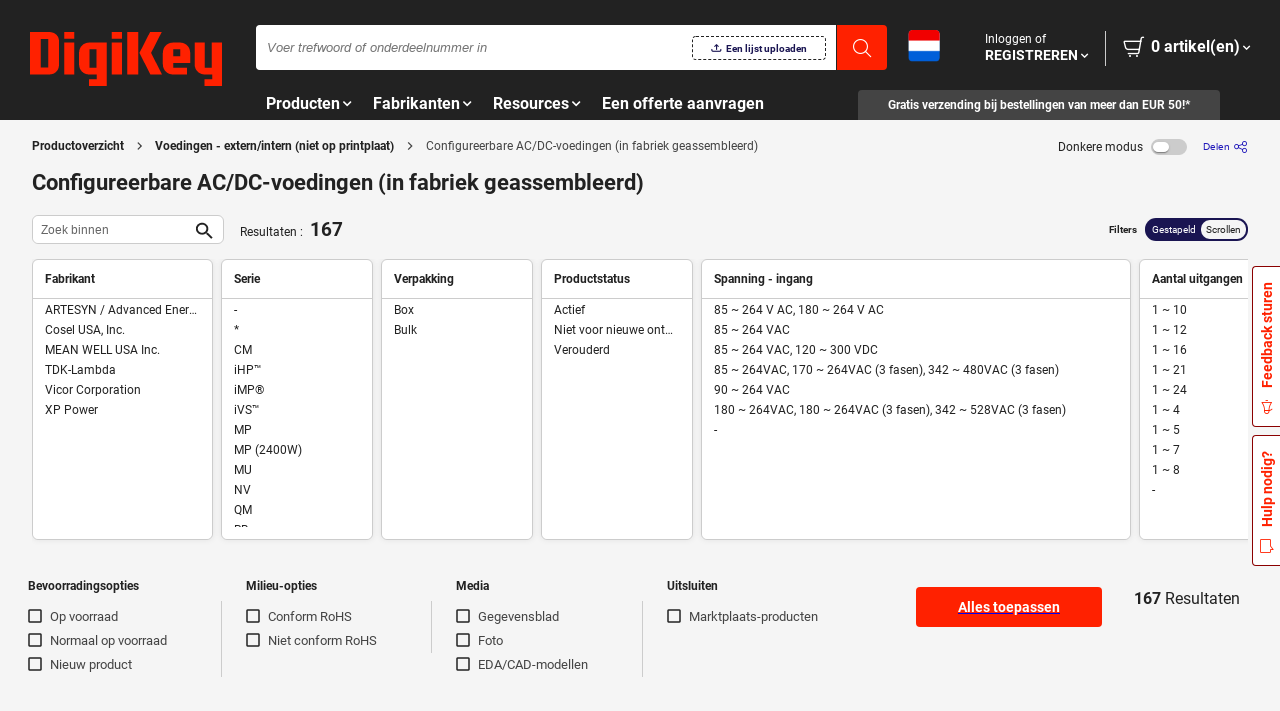

--- FILE ---
content_type: text/html; charset=utf-8
request_url: https://www.digikey.nl/nl/products/filter/ac-dc-configurable-power-supplies-factory-assembled/955
body_size: 75147
content:
<!DOCTYPE html><html lang="nl-nl" dir="ltr"><head><meta charSet="utf-8" data-next-head=""/><meta name="viewport" content="minimum-scale=1, initial-scale=1, width=device-width, shrink-to-fit=no" data-next-head=""/><title data-next-head="">Configureerbare AC/DC-voedingen (in fabriek geassembleerd) | Distributeur van elektronische onderdelen DigiKey</title><link rel="canonical" href="https://www.digikey.nl/nl/products/filter/configureerbare-ac-dc-voedingen-in-fabriek-geassembleerd/955" data-next-head=""/><meta name="keywords" content="Configureerbare AC/DC-voedingen (in fabriek geassembleerd), Voedingen - extern/intern (niet op printplaat)" data-next-head=""/><meta name="description" content="Configureerbare AC/DC-voedingen (in fabriek geassembleerd) zijn op voorraad bij DigiKey. Bestel nu! Voedingen - extern/intern (niet op printplaat) worden dezelfde dag verzonden" data-next-head=""/><meta property="og:title" content="Voedingen - extern/intern (niet op printplaat) | Configureerbare AC/DC-voedingen (in fabriek geassembleerd) | DigiKey Electronics" data-next-head=""/><meta property="og:type" content="website" data-next-head=""/><meta property="og:url" content="https://www.digikey.nl/nl/products/filter/configureerbare-ac-dc-voedingen-in-fabriek-geassembleerd/955" data-next-head=""/><meta property="og:image" content="https://www.digikey.nl/-/media/Images/Header/DigiKey_rgb_600x600.png" data-next-head=""/><meta property="og:description" content="Configureerbare AC/DC-voedingen (in fabriek geassembleerd) zijn op voorraad bij DigiKey. Bestel nu! Voedingen - extern/intern (niet op printplaat) worden dezelfde dag verzonden" data-next-head=""/><meta property="og:site_name" content="DigiKey Electronics" data-next-head=""/><meta name="data-customerid" content="0" data-next-head=""/><meta charSet="utf-8"/><meta name="generator" content="Digi-Key Search Engine"/><link rel="stylesheet" type="text/css" href="//sc-c.digikeyassets.com/-/media/Designer/Global/fonts/fonts.css?la=en&amp;ts=40b60453-8da6-4752-9420-2b35b16e0ca2"/><link rel="stylesheet" type="text/css" href="//www.digikey.nl/-/digit/global.min.css?v=1.0.2"/><link rel="stylesheet" type="text/css" href="//sc-c.digikeyassets.com/-/media/Designer/Header/ENav2021/CSS/combined.css?la=en&amp;ts=234a8716-fb9e-4b41-bbd9-59bffd6e53ef"/><link rel="stylesheet" type="text/css" href="//sc-c.digikeyassets.com/-/media/Designer/Header/ENav2021/CSS/banner.css?la=en&amp;ts=bcda0112-44f3-4ac8-bf0b-250044f38e41"/><link rel="stylesheet" type="text/css" href="//sc-c.digikeyassets.com/-/media/Designer/Header/ENav2021/CSS/cookie-notice.css?la=en&amp;ts=758ba19d-47ef-430b-a64b-eea72899a5f7"/><link rel="stylesheet" type="text/css" href="//sc-c.digikeyassets.com/-/media/Designer/Header/ENav2021/CSS/modal.css?la=en&amp;ts=408beedf-548c-4567-92b7-616070a9a2af"/><link rel="stylesheet" type="text/css" href="//sc-a.digikeyassets.com/-/media/Designer/Misc/SuggestionSearchBar/CSS/searchsuggest.css?la=en&amp;ts=41f98d6f-b221-4c88-a872-a91f60fe5338"/><link rel="stylesheet" type="text/css" href="//sc-b.digikeyassets.com/-/media/Designer/Footer/Footer%20Redesign/MVC/CSS/cobrowse.css?la=en&amp;ts=6087909a-ef4a-4385-9dfd-3c8415fcba01"/><link rel="stylesheet" type="text/css" href="//sc-a.digikeyassets.com/-/media/Designer/Footer/Footer%20Redesign/MVC/CSS/footer.css?la=en&amp;ts=fec33a3f-37ff-4b26-b44a-2d8dc44cfb8f"/><link rel="stylesheet" type="text/css" href="//sc-c.digikeyassets.com/-/media/Designer/Footer/Footer%20Redesign/MVC/CSS/intl-country-select-popup.css?la=en&amp;ts=0fb63111-2531-4d25-98ac-31bca9089fe2"/><link rel="stylesheet" type="text/css" href="//sc-b.digikeyassets.com/-/media/Designer/Footer/Footer%20Redesign/MVC/CSS/needHelp.css?la=en&amp;ts=be677505-44ac-4675-9af6-63f8864ec2e5"/><script type="text/javascript">window['__DK_STORE__'] = window['__DK_STORE__'] || {
    PRICING_REQUEST_TIMEOUT:6000,
    FEATURE_FLAG_MOSAIC_CART:undefined
  };</script><script type="text/javascript">window.__evergageinjected=true;</script><script src="//cdn.evgnet.com/beacon/digikey/production/scripts/evergage.min.js"></script><link rel="icon" type="image/png" href="https://www.digikey.com/-/media/Images/Favicons/FAV32"/>
<link rel="icon" type="image/svg+xml" href="https://www.digikey.com/-/media/Images/Favicons/DigiKey_App_Icon_32x32_rgb.svg"/><script async="" src="/lO2Z493J/init.js"></script><script type="module" src="https://www.digikey.com/-/digit/web-components/dk-web-components.esm.js?v=1.0.2"></script><script type="text/javascript">
  function dk_generate_sift_sid() {
    // Public Domain/MIT
    var d = new Date().getTime();//Timestamp
    var d2 = ((typeof performance !== 'undefined') && performance.now && (performance.now() * 1000)) || 0;//Time in microseconds since page-load or 0 if unsupported
    return 'xxxxxxxx-xxxx-4xxx-yxxx-xxxxxxxxxxxx'.replace(/[xy]/g, function (c) {
      var r = Math.random() * 16;//random number between 0 and 16
      if (d > 0) {//Use timestamp until depleted
        r = (d + r) % 16 | 0;
        d = Math.floor(d / 16);
      } else {//Use microseconds since page-load if supported
        r = (d2 + r) % 16 | 0;
        d2 = Math.floor(d2 / 16);
      }
      return (c === 'x' ? r : (r & 0x3 | 0x8)).toString(16);
    });
  }

  function dk_check_sift_sid() {
    var sessId = (function () {
      var nameEQ = 'dk_sft_ses=';
      var ca = document.cookie.split(';');
      for (var i = 0; i < ca.length; i++) {
          var c = ca[i];
          while (c.charAt(0) == ' ') c = c.substring(1, c.length);
          if (c.indexOf(nameEQ) == 0) return c.substring(nameEQ.length, c.length);
      }
      return null;
    })();

    if(sessId == null ) {
      var cookie_dom = location.hostname.match(/\.digikey\..*/)[0]
      var cookieValue = dk_generate_sift_sid(); 
      document.cookie = "dk_sft_ses="+cookieValue+";path=/;domain=" + cookie_dom
      return cookieValue
    } else {
      return sessId
    }
  }

  var _user_id = ''; // Set to the user's ID, username, or email address, or '' if not yet known.
  var _session_id = dk_check_sift_sid();
  var _sift = window._sift = window._sift || [];
  _sift.push(['_setAccount', 'b9e4beacfa']);
  _sift.push(['_setUserId', _user_id]);
  _sift.push(['_setSessionId', _session_id]);
  _sift.push(['_trackPageview']);
 
  (function() {
    function ls() {
      var e = document.createElement('script');
      e.src = 'https://cdn.sift.com/s.js';
      e.defer = true
      document.body.appendChild(e);
    }
    if (window.attachEvent) {
      window.attachEvent('onload', ls);
    } else {
      window.addEventListener('load', ls, false);
    }
  })();
</script>
<script>(function(w,d,s,l,i){w[l]=w[l]||[];w[l].push({'gtm.start':
new Date().getTime(),event:'gtm.js'});var f=d.getElementsByTagName(s)[0],
j=d.createElement(s),dl=l!='dataLayer'?'&l='+l:'';j.async=true;j.src=
'https://www.googletagmanager.com/gtm.js?id='+i+dl;f.parentNode.insertBefore(j,f);
})(window,document,'script','dataLayer','GTM-53KHTQK');</script>
<noscript data-n-css=""></noscript><script defer="" nomodule="" src="/products/_next/static/chunks/polyfills-42372ed130431b0a.js"></script><script defer="" src="/products/_next/static/chunks/9160-61742b183edcd8bb.js"></script><script defer="" src="/products/_next/static/chunks/2449.59118f431fb90445.js"></script><script defer="" src="/products/_next/static/chunks/6865.7257b96941f43ebf.js"></script><script defer="" src="/products/_next/static/chunks/7235.abc0257b99b83f4d.js"></script><script defer="" src="/products/_next/static/chunks/4989-a148c2da248b242a.js"></script><script defer="" src="/products/_next/static/chunks/6214.a0a7302ccbb248ff.js"></script><script defer="" src="/products/_next/static/chunks/7316-0c8c7037341e0c84.js"></script><script defer="" src="/products/_next/static/chunks/2667.96f93359377bb0cc.js"></script><script defer="" src="/products/_next/static/chunks/1633.951838d31b0c93ca.js"></script><script defer="" src="/products/_next/static/chunks/4782.3d655688a95ef2cd.js"></script><script defer="" src="/products/_next/static/chunks/7536.a6ce7c01f80b4659.js"></script><script defer="" src="/products/_next/static/chunks/8342.f68148533125b652.js"></script><script defer="" src="/products/_next/static/chunks/5527.96b6009c61f2887a.js"></script><script defer="" src="/products/_next/static/chunks/4954.cc127e56054dd4d2.js"></script><script defer="" src="/products/_next/static/chunks/3222.a82efc21f5e28bfc.js"></script><script defer="" src="/products/_next/static/chunks/9195.b8e00a49c6dbaa04.js"></script><script defer="" src="/products/_next/static/chunks/2454.f0e3ec8a69d00a45.js"></script><script defer="" src="/products/_next/static/chunks/4383.6bc81b0336bde7ed.js"></script><script src="/products/_next/static/chunks/webpack-e0344ee397ae5eb5.js" defer=""></script><script src="/products/_next/static/chunks/framework-28e5e03760ee6aa2.js" defer=""></script><script src="/products/_next/static/chunks/main-cd7da5441ba9e01b.js" defer=""></script><script src="/products/_next/static/chunks/pages/_app-e1626aec6f763aa2.js" defer=""></script><script src="/products/_next/static/chunks/2281-5fe4f57f7ebde728.js" defer=""></script><script src="/products/_next/static/chunks/pages/filter-c83732a2a65954a2.js" defer=""></script><script src="/products/_next/static/atxuNWq0-mmzwYeLOEwqb/_buildManifest.js" defer=""></script><script src="/products/_next/static/atxuNWq0-mmzwYeLOEwqb/_ssgManifest.js" defer=""></script><style data-emotion="mui-css-global 4oxab2">html,body,*{touch-action:manipulation;}:root body #__next{background-color:#F5F5F5;color:#222222;min-width:375px;}[data-theme='dkdk'] body #__next{background-color:#444444;color:#FFFFFF;min-width:375px;}</style><style data-emotion="mui-css-global animation-c7515d">@-webkit-keyframes animation-c7515d{0%{opacity:1;}50%{opacity:0.4;}100%{opacity:1;}}@keyframes animation-c7515d{0%{opacity:1;}50%{opacity:0.4;}100%{opacity:1;}}</style><style data-emotion="mui-css-global 1prfaxn">@-webkit-keyframes mui-auto-fill{from{display:block;}}@keyframes mui-auto-fill{from{display:block;}}@-webkit-keyframes mui-auto-fill-cancel{from{display:block;}}@keyframes mui-auto-fill-cancel{from{display:block;}}</style><style data-emotion="mui-css 7hk5do 3vh3a1 isbt42 1wxaqej 1m9f9ho 10qnpew 1c4h3pe 11hlwqc 4cp90e 1tz8m30 rfnosa 13sljp9 1h7anqn 1jaw3da 1bt2qvw 1m9pwf3 11fo197 gsjkgg q5k7tr kkh6uu 39bbo6 1d3bbye r4tacj tpaq31 1wut8mh 1k3x8v3 xp9zou 1c3tlpd 1qedcbw igs3ac hdw1oc b5dmk4 s8egy6 7p6ev0 194g2dx 1ul47bz 1b47e06 azg0ic 1t1h0x5 jgm9a3 1d8yyci 1ujnrso">.mui-css-7hk5do{-webkit-font-smoothing:antialiased;-moz-osx-font-smoothing:grayscale;box-sizing:border-box;-webkit-text-size-adjust:100%;color:#222222;font-family:Roboto,Noto Sans,Arial,Helvetica,sans-serif,dk;font-weight:400;font-size:0.8571428571428571rem;line-height:1.5;background-color:#F5F5F5;}@media print{.mui-css-7hk5do{background-color:#fff;}}.mui-css-7hk5do *,.mui-css-7hk5do *::before,.mui-css-7hk5do *::after{box-sizing:inherit;}.mui-css-7hk5do strong,.mui-css-7hk5do b{font-weight:700;}.mui-css-3vh3a1{width:100%;margin-left:auto;box-sizing:border-box;margin-right:auto;display:block;padding-left:16px;padding-right:16px;}@media (min-width:768px){.mui-css-3vh3a1{padding-left:24px;padding-right:24px;}}@media (min-width:0px){.mui-css-3vh3a1{padding-left:16px;padding-right:16px;}}@media (min-width:375px){.mui-css-3vh3a1{padding-left:16px;padding-right:16px;}}@media (min-width:768px){.mui-css-3vh3a1{padding-left:45px;padding-right:45px;}}@media (min-width:1024px){.mui-css-3vh3a1{padding-left:47px;padding-right:47px;}}@media (min-width:1232px){.mui-css-3vh3a1{padding-left:32px;padding-right:32px;}}@media (min-width:1440px){.mui-css-3vh3a1{padding-left:36px;padding-right:36px;}}.mui-css-3vh3a1.mui-css-3vh3a1::before{left:0;width:calc(100vw - (100vw - 100%));}.mui-css-isbt42{box-sizing:border-box;display:-webkit-box;display:-webkit-flex;display:-ms-flexbox;display:flex;-webkit-box-flex-wrap:wrap;-webkit-flex-wrap:wrap;-ms-flex-wrap:wrap;flex-wrap:wrap;width:100%;-webkit-flex-direction:row;-ms-flex-direction:row;flex-direction:row;margin-top:-16px;width:calc(100% + 16px);margin-left:-16px;}.mui-css-isbt42>.MuiGrid-item{padding-top:16px;}.mui-css-isbt42>.MuiGrid-item{padding-left:16px;}.mui-css-1wxaqej{box-sizing:border-box;margin:0;-webkit-flex-direction:row;-ms-flex-direction:row;flex-direction:row;}.mui-css-1m9f9ho{background-color:#FFFFFF;color:#222222;-webkit-transition:box-shadow 300ms cubic-bezier(0.4, 0, 0.2, 1) 0ms;transition:box-shadow 300ms cubic-bezier(0.4, 0, 0.2, 1) 0ms;border-radius:4px;box-shadow:0px 2px 1px -1px rgba(0,0,0,0.2),0px 1px 1px 0px rgba(0,0,0,0.14),0px 1px 3px 0px rgba(0,0,0,0.12);background-image:none;border-radius:4px;padding:16px 24px;border:1px solid #EAEAEA;box-shadow:0px 4px 16px 0px rgba(0, 0, 0, 0.10);}@media (min-width:0px){.mui-css-1m9f9ho{padding:16px;}}@media (min-width:375px){.mui-css-1m9f9ho{padding:16px;}}@media (min-width:768px){.mui-css-1m9f9ho{padding:16px 24px;}}@media (min-width:1024px){.mui-css-1m9f9ho{padding:16px;}}@media (min-width:1232px){.mui-css-1m9f9ho{padding:16px 24px;}}@media (min-width:1440px){.mui-css-1m9f9ho{padding:16px 24px;}}.mui-css-10qnpew{display:-webkit-inline-box;display:-webkit-inline-flex;display:-ms-inline-flexbox;display:inline-flex;-webkit-align-items:center;-webkit-box-align:center;-ms-flex-align:center;align-items:center;-webkit-box-pack:center;-ms-flex-pack:center;-webkit-justify-content:center;justify-content:center;position:relative;box-sizing:border-box;-webkit-tap-highlight-color:transparent;background-color:transparent;outline:0;border:0;margin:0;border-radius:0;padding:0;cursor:pointer;-webkit-user-select:none;-moz-user-select:none;-ms-user-select:none;user-select:none;vertical-align:middle;-moz-appearance:none;-webkit-appearance:none;-webkit-text-decoration:none;text-decoration:none;color:inherit;text-align:center;-webkit-flex:0 0 auto;-ms-flex:0 0 auto;flex:0 0 auto;font-size:1.2857142857142856rem;padding:8px;border-radius:50%;overflow:visible;color:#221ABB;-webkit-transition:background-color 150ms cubic-bezier(0.4, 0, 0.2, 1) 0ms;transition:background-color 150ms cubic-bezier(0.4, 0, 0.2, 1) 0ms;padding:12px;font-size:1.5rem;}.mui-css-10qnpew::-moz-focus-inner{border-style:none;}.mui-css-10qnpew.Mui-disabled{pointer-events:none;cursor:default;}@media print{.mui-css-10qnpew{-webkit-print-color-adjust:exact;color-adjust:exact;}}.mui-css-10qnpew:hover{background-color:rgba(34, 26, 187, 0.04);}@media (hover: none){.mui-css-10qnpew:hover{background-color:transparent;}}.mui-css-10qnpew.Mui-disabled{background-color:transparent;color:rgba(0, 0, 0, 0.26);}.mui-css-1c4h3pe{-webkit-user-select:none;-moz-user-select:none;-ms-user-select:none;user-select:none;width:1em;height:1em;display:inline-block;fill:currentColor;-webkit-flex-shrink:0;-ms-flex-negative:0;flex-shrink:0;-webkit-transition:fill 200ms cubic-bezier(0.4, 0, 0.2, 1) 0ms;transition:fill 200ms cubic-bezier(0.4, 0, 0.2, 1) 0ms;font-size:1.875rem;}.mui-css-11hlwqc{box-sizing:border-box;display:-webkit-box;display:-webkit-flex;display:-ms-flexbox;display:flex;-webkit-box-flex-wrap:wrap;-webkit-flex-wrap:wrap;-ms-flex-wrap:wrap;flex-wrap:wrap;width:100%;-webkit-flex-direction:row;-ms-flex-direction:row;flex-direction:row;margin-top:-8px;width:calc(100% + 8px);margin-left:-8px;-webkit-align-items:center;-webkit-box-align:center;-ms-flex-align:center;align-items:center;}.mui-css-11hlwqc>.MuiGrid-item{padding-top:8px;}.mui-css-11hlwqc>.MuiGrid-item{padding-left:8px;}.mui-css-4cp90e{display:block;background-color:rgba(34, 34, 34, 0.11);height:1.2em;-webkit-animation:animation-c7515d 1.5s ease-in-out 0.5s infinite;animation:animation-c7515d 1.5s ease-in-out 0.5s infinite;}.mui-css-1tz8m30{box-sizing:border-box;display:-webkit-box;display:-webkit-flex;display:-ms-flexbox;display:flex;-webkit-box-flex-wrap:wrap;-webkit-flex-wrap:wrap;-ms-flex-wrap:wrap;flex-wrap:wrap;width:100%;-webkit-flex-direction:row;-ms-flex-direction:row;flex-direction:row;margin-top:-32px;width:calc(100% + 32px);margin-left:-32px;}.mui-css-1tz8m30>.MuiGrid-item{padding-top:32px;}.mui-css-1tz8m30>.MuiGrid-item{padding-left:32px;}.mui-css-rfnosa{box-sizing:border-box;-webkit-flex-direction:row;-ms-flex-direction:row;flex-direction:row;}.mui-css-13sljp9{display:-webkit-inline-box;display:-webkit-inline-flex;display:-ms-inline-flexbox;display:inline-flex;-webkit-flex-direction:column;-ms-flex-direction:column;flex-direction:column;position:relative;min-width:0;padding:0;margin:0;border:0;vertical-align:top;}.mui-css-1h7anqn{display:-webkit-box;display:-webkit-flex;display:-ms-flexbox;display:flex;-webkit-flex-direction:column;-ms-flex-direction:column;flex-direction:column;-webkit-box-flex-wrap:wrap;-webkit-flex-wrap:wrap;-ms-flex-wrap:wrap;flex-wrap:wrap;}.mui-css-1jaw3da{display:-webkit-inline-box;display:-webkit-inline-flex;display:-ms-inline-flexbox;display:inline-flex;-webkit-align-items:center;-webkit-box-align:center;-ms-flex-align:center;align-items:center;cursor:pointer;vertical-align:middle;-webkit-tap-highlight-color:transparent;margin-left:-11px;margin-right:16px;}.mui-css-1jaw3da.Mui-disabled{cursor:default;}.mui-css-1jaw3da .MuiFormControlLabel-label.Mui-disabled{color:rgba(0, 0, 0, 0.38);}.mui-css-1bt2qvw{display:-webkit-inline-box;display:-webkit-inline-flex;display:-ms-inline-flexbox;display:inline-flex;-webkit-align-items:center;-webkit-box-align:center;-ms-flex-align:center;align-items:center;-webkit-box-pack:center;-ms-flex-pack:center;-webkit-justify-content:center;justify-content:center;position:relative;box-sizing:border-box;-webkit-tap-highlight-color:transparent;background-color:transparent;outline:0;border:0;margin:0;border-radius:0;padding:0;cursor:pointer;-webkit-user-select:none;-moz-user-select:none;-ms-user-select:none;user-select:none;vertical-align:middle;-moz-appearance:none;-webkit-appearance:none;-webkit-text-decoration:none;text-decoration:none;color:inherit;padding:9px;border-radius:50%;color:#FFFFFF;color:#222222;padding:0;}.mui-css-1bt2qvw::-moz-focus-inner{border-style:none;}.mui-css-1bt2qvw.Mui-disabled{pointer-events:none;cursor:default;}@media print{.mui-css-1bt2qvw{-webkit-print-color-adjust:exact;color-adjust:exact;}}.mui-css-1bt2qvw.Mui-checked,.mui-css-1bt2qvw.MuiCheckbox-indeterminate{color:#FF2100;}.mui-css-1bt2qvw.Mui-disabled{color:rgba(0, 0, 0, 0.26);}.mui-css-1bt2qvw svg{height:18px;margin:-2px;width:18px;}.mui-css-1bt2qvw.Mui-checked{color:#480BBE;}.mui-css-1bt2qvw.Mui-checked{position:relative;z-index:0;}.mui-css-1bt2qvw.Mui-checked:after{background-color:#FFFFFF;content:"";height:calc(100% - 4px);left:2px;position:absolute;top:2px;width:calc(100% - 4px);z-index:-1;}.mui-css-1m9pwf3{cursor:inherit;position:absolute;opacity:0;width:100%;height:100%;top:0;left:0;margin:0;padding:0;z-index:1;}.mui-css-11fo197{-webkit-user-select:none;-moz-user-select:none;-ms-user-select:none;user-select:none;width:1em;height:1em;display:inline-block;fill:currentColor;-webkit-flex-shrink:0;-ms-flex-negative:0;flex-shrink:0;-webkit-transition:fill 200ms cubic-bezier(0.4, 0, 0.2, 1) 0ms;transition:fill 200ms cubic-bezier(0.4, 0, 0.2, 1) 0ms;font-size:1.2857142857142856rem;}.mui-css-gsjkgg{margin:0;font-family:Roboto,Noto Sans,Arial,Helvetica,sans-serif,dk;font-weight:400;font-size:0.8571428571428571rem;line-height:1.5;color:#222222;}.mui-css-q5k7tr{box-sizing:border-box;display:-webkit-box;display:-webkit-flex;display:-ms-flexbox;display:flex;-webkit-box-flex-wrap:wrap;-webkit-flex-wrap:wrap;-ms-flex-wrap:wrap;flex-wrap:wrap;width:100%;-webkit-flex-direction:column;-ms-flex-direction:column;flex-direction:column;margin-top:-16px;width:calc(100% + 16px);margin-left:-16px;}.mui-css-q5k7tr>.MuiGrid-item{max-width:none;}.mui-css-q5k7tr>.MuiGrid-item{padding-top:16px;}.mui-css-q5k7tr>.MuiGrid-item{padding-left:16px;}.mui-css-kkh6uu{display:-webkit-inline-box;display:-webkit-inline-flex;display:-ms-inline-flexbox;display:inline-flex;-webkit-align-items:center;-webkit-box-align:center;-ms-flex-align:center;align-items:center;-webkit-box-pack:center;-ms-flex-pack:center;-webkit-justify-content:center;justify-content:center;position:relative;box-sizing:border-box;-webkit-tap-highlight-color:transparent;background-color:transparent;outline:0;border:0;margin:0;border-radius:0;padding:0;cursor:pointer;-webkit-user-select:none;-moz-user-select:none;-ms-user-select:none;user-select:none;vertical-align:middle;-moz-appearance:none;-webkit-appearance:none;-webkit-text-decoration:none;text-decoration:none;color:inherit;font-family:Roboto,Noto Sans,Arial,Helvetica,sans-serif,dk;font-weight:500;font-size:0.8035714285714285rem;line-height:1.75;text-transform:uppercase;min-width:64px;padding:8px 22px;border-radius:4px;-webkit-transition:background-color 250ms cubic-bezier(0.4, 0, 0.2, 1) 0ms,box-shadow 250ms cubic-bezier(0.4, 0, 0.2, 1) 0ms,border-color 250ms cubic-bezier(0.4, 0, 0.2, 1) 0ms,color 250ms cubic-bezier(0.4, 0, 0.2, 1) 0ms;transition:background-color 250ms cubic-bezier(0.4, 0, 0.2, 1) 0ms,box-shadow 250ms cubic-bezier(0.4, 0, 0.2, 1) 0ms,border-color 250ms cubic-bezier(0.4, 0, 0.2, 1) 0ms,color 250ms cubic-bezier(0.4, 0, 0.2, 1) 0ms;color:#FFFFFF;background-color:#FF2100;box-shadow:0px 3px 1px -2px rgba(0,0,0,0.2),0px 2px 2px 0px rgba(0,0,0,0.14),0px 1px 5px 0px rgba(0,0,0,0.12);box-shadow:none;border:2px solid transparent;border-radius:4px;font-size:14px;font-weight:bold;height:32px;line-height:1;min-width:100px;padding:0 32px;text-transform:none;height:40px;min-width:120px;padding:0 40px;}.mui-css-kkh6uu::-moz-focus-inner{border-style:none;}.mui-css-kkh6uu.Mui-disabled{pointer-events:none;cursor:default;}@media print{.mui-css-kkh6uu{-webkit-print-color-adjust:exact;color-adjust:exact;}}.mui-css-kkh6uu:hover{-webkit-text-decoration:none;text-decoration:none;background-color:#A20000;box-shadow:0px 2px 4px -1px rgba(0,0,0,0.2),0px 4px 5px 0px rgba(0,0,0,0.14),0px 1px 10px 0px rgba(0,0,0,0.12);}@media (hover: none){.mui-css-kkh6uu:hover{background-color:#FF2100;}}.mui-css-kkh6uu:active{box-shadow:0px 5px 5px -3px rgba(0,0,0,0.2),0px 8px 10px 1px rgba(0,0,0,0.14),0px 3px 14px 2px rgba(0,0,0,0.12);}.mui-css-kkh6uu.Mui-focusVisible{box-shadow:0px 3px 5px -1px rgba(0,0,0,0.2),0px 6px 10px 0px rgba(0,0,0,0.14),0px 1px 18px 0px rgba(0,0,0,0.12);}.mui-css-kkh6uu.Mui-disabled{color:rgba(0, 0, 0, 0.26);box-shadow:none;background-color:rgba(0, 0, 0, 0.12);}.mui-css-kkh6uu:hover{box-shadow:none;}.mui-css-kkh6uu.Mui-focusVisible{box-shadow:none;}.mui-css-kkh6uu:active{box-shadow:none;}.mui-css-kkh6uu.Mui-disabled{box-shadow:none;}.mui-css-kkh6uu.Mui-focusVisible{box-shadow:0 0 2px 2px #1A1552;}.mui-css-39bbo6{margin:0;-webkit-flex-shrink:0;-ms-flex-negative:0;flex-shrink:0;border-width:0;border-style:solid;border-color:rgba(0, 0, 0, 0.12);border-bottom-width:thin;}.mui-css-1d3bbye{box-sizing:border-box;display:-webkit-box;display:-webkit-flex;display:-ms-flexbox;display:flex;-webkit-box-flex-wrap:wrap;-webkit-flex-wrap:wrap;-ms-flex-wrap:wrap;flex-wrap:wrap;width:100%;-webkit-flex-direction:row;-ms-flex-direction:row;flex-direction:row;}.mui-css-r4tacj{font-family:Roboto,Noto Sans,Arial,Helvetica,sans-serif,dk;font-weight:400;font-size:0.8571428571428571rem;line-height:1.4375em;color:#222222;box-sizing:border-box;position:relative;cursor:text;display:-webkit-inline-box;display:-webkit-inline-flex;display:-ms-inline-flexbox;display:inline-flex;-webkit-align-items:center;-webkit-box-align:center;-ms-flex-align:center;align-items:center;position:relative;}.mui-css-r4tacj.Mui-disabled{color:rgba(0, 0, 0, 0.38);cursor:default;}.mui-css-r4tacj:after,.mui-css-r4tacj:before,.mui-css-r4tacj.mui-css-r4tacj:hover:before{border:none;}.mui-css-tpaq31{font:inherit;letter-spacing:inherit;color:currentColor;padding:4px 0 5px;border:0;box-sizing:content-box;background:none;height:1.4375em;margin:0;-webkit-tap-highlight-color:transparent;display:block;min-width:0;width:100%;-webkit-animation-name:mui-auto-fill-cancel;animation-name:mui-auto-fill-cancel;-webkit-animation-duration:10ms;animation-duration:10ms;background-color:#FFFFFF;border:1px solid #222222;}.mui-css-tpaq31::-webkit-input-placeholder{color:currentColor;opacity:0.42;-webkit-transition:opacity 200ms cubic-bezier(0.4, 0, 0.2, 1) 0ms;transition:opacity 200ms cubic-bezier(0.4, 0, 0.2, 1) 0ms;}.mui-css-tpaq31::-moz-placeholder{color:currentColor;opacity:0.42;-webkit-transition:opacity 200ms cubic-bezier(0.4, 0, 0.2, 1) 0ms;transition:opacity 200ms cubic-bezier(0.4, 0, 0.2, 1) 0ms;}.mui-css-tpaq31:-ms-input-placeholder{color:currentColor;opacity:0.42;-webkit-transition:opacity 200ms cubic-bezier(0.4, 0, 0.2, 1) 0ms;transition:opacity 200ms cubic-bezier(0.4, 0, 0.2, 1) 0ms;}.mui-css-tpaq31::-ms-input-placeholder{color:currentColor;opacity:0.42;-webkit-transition:opacity 200ms cubic-bezier(0.4, 0, 0.2, 1) 0ms;transition:opacity 200ms cubic-bezier(0.4, 0, 0.2, 1) 0ms;}.mui-css-tpaq31:focus{outline:0;}.mui-css-tpaq31:invalid{box-shadow:none;}.mui-css-tpaq31::-webkit-search-decoration{-webkit-appearance:none;}label[data-shrink=false]+.MuiInputBase-formControl .mui-css-tpaq31::-webkit-input-placeholder{opacity:0!important;}label[data-shrink=false]+.MuiInputBase-formControl .mui-css-tpaq31::-moz-placeholder{opacity:0!important;}label[data-shrink=false]+.MuiInputBase-formControl .mui-css-tpaq31:-ms-input-placeholder{opacity:0!important;}label[data-shrink=false]+.MuiInputBase-formControl .mui-css-tpaq31::-ms-input-placeholder{opacity:0!important;}label[data-shrink=false]+.MuiInputBase-formControl .mui-css-tpaq31:focus::-webkit-input-placeholder{opacity:0.42;}label[data-shrink=false]+.MuiInputBase-formControl .mui-css-tpaq31:focus::-moz-placeholder{opacity:0.42;}label[data-shrink=false]+.MuiInputBase-formControl .mui-css-tpaq31:focus:-ms-input-placeholder{opacity:0.42;}label[data-shrink=false]+.MuiInputBase-formControl .mui-css-tpaq31:focus::-ms-input-placeholder{opacity:0.42;}.mui-css-tpaq31.Mui-disabled{opacity:1;-webkit-text-fill-color:rgba(0, 0, 0, 0.38);}.mui-css-tpaq31:-webkit-autofill{-webkit-animation-duration:5000s;animation-duration:5000s;-webkit-animation-name:mui-auto-fill;animation-name:mui-auto-fill;}.mui-css-tpaq31:focus{box-shadow:rgba(34, 34, 34, 0.25) 0 0 0 0.2rem;}.mui-css-1wut8mh{-moz-appearance:none;-webkit-appearance:none;-webkit-user-select:none;-moz-user-select:none;-ms-user-select:none;user-select:none;border-radius:0;cursor:pointer;font:inherit;letter-spacing:inherit;color:currentColor;padding:4px 0 5px;border:0;box-sizing:content-box;background:none;height:1.4375em;margin:0;-webkit-tap-highlight-color:transparent;display:block;min-width:0;width:100%;-webkit-animation-name:mui-auto-fill-cancel;animation-name:mui-auto-fill-cancel;-webkit-animation-duration:10ms;animation-duration:10ms;background-color:#FFFFFF;border:1px solid #222222;}.mui-css-1wut8mh:focus{background-color:rgba(0, 0, 0, 0.05);border-radius:0;}.mui-css-1wut8mh::-ms-expand{display:none;}.mui-css-1wut8mh.Mui-disabled{cursor:default;}.mui-css-1wut8mh[multiple]{height:auto;}.mui-css-1wut8mh:not([multiple]) option,.mui-css-1wut8mh:not([multiple]) optgroup{background-color:#FFFFFF;}.mui-css-1wut8mh.mui-css-1wut8mh.mui-css-1wut8mh{padding-right:24px;min-width:16px;}.mui-css-1wut8mh.MuiSelect-select{height:auto;min-height:1.4375em;text-overflow:ellipsis;white-space:nowrap;overflow:hidden;}.mui-css-1wut8mh::-webkit-input-placeholder{color:currentColor;opacity:0.42;-webkit-transition:opacity 200ms cubic-bezier(0.4, 0, 0.2, 1) 0ms;transition:opacity 200ms cubic-bezier(0.4, 0, 0.2, 1) 0ms;}.mui-css-1wut8mh::-moz-placeholder{color:currentColor;opacity:0.42;-webkit-transition:opacity 200ms cubic-bezier(0.4, 0, 0.2, 1) 0ms;transition:opacity 200ms cubic-bezier(0.4, 0, 0.2, 1) 0ms;}.mui-css-1wut8mh:-ms-input-placeholder{color:currentColor;opacity:0.42;-webkit-transition:opacity 200ms cubic-bezier(0.4, 0, 0.2, 1) 0ms;transition:opacity 200ms cubic-bezier(0.4, 0, 0.2, 1) 0ms;}.mui-css-1wut8mh::-ms-input-placeholder{color:currentColor;opacity:0.42;-webkit-transition:opacity 200ms cubic-bezier(0.4, 0, 0.2, 1) 0ms;transition:opacity 200ms cubic-bezier(0.4, 0, 0.2, 1) 0ms;}.mui-css-1wut8mh:focus{outline:0;}.mui-css-1wut8mh:invalid{box-shadow:none;}.mui-css-1wut8mh::-webkit-search-decoration{-webkit-appearance:none;}label[data-shrink=false]+.MuiInputBase-formControl .mui-css-1wut8mh::-webkit-input-placeholder{opacity:0!important;}label[data-shrink=false]+.MuiInputBase-formControl .mui-css-1wut8mh::-moz-placeholder{opacity:0!important;}label[data-shrink=false]+.MuiInputBase-formControl .mui-css-1wut8mh:-ms-input-placeholder{opacity:0!important;}label[data-shrink=false]+.MuiInputBase-formControl .mui-css-1wut8mh::-ms-input-placeholder{opacity:0!important;}label[data-shrink=false]+.MuiInputBase-formControl .mui-css-1wut8mh:focus::-webkit-input-placeholder{opacity:0.42;}label[data-shrink=false]+.MuiInputBase-formControl .mui-css-1wut8mh:focus::-moz-placeholder{opacity:0.42;}label[data-shrink=false]+.MuiInputBase-formControl .mui-css-1wut8mh:focus:-ms-input-placeholder{opacity:0.42;}label[data-shrink=false]+.MuiInputBase-formControl .mui-css-1wut8mh:focus::-ms-input-placeholder{opacity:0.42;}.mui-css-1wut8mh.Mui-disabled{opacity:1;-webkit-text-fill-color:rgba(0, 0, 0, 0.38);}.mui-css-1wut8mh:-webkit-autofill{-webkit-animation-duration:5000s;animation-duration:5000s;-webkit-animation-name:mui-auto-fill;animation-name:mui-auto-fill;}.mui-css-1wut8mh:focus{box-shadow:rgba(34, 34, 34, 0.25) 0 0 0 0.2rem;}.mui-css-1k3x8v3{bottom:0;left:0;position:absolute;opacity:0;pointer-events:none;width:100%;box-sizing:border-box;}.mui-css-xp9zou{-webkit-user-select:none;-moz-user-select:none;-ms-user-select:none;user-select:none;width:1em;height:1em;display:inline-block;fill:currentColor;-webkit-flex-shrink:0;-ms-flex-negative:0;flex-shrink:0;-webkit-transition:fill 200ms cubic-bezier(0.4, 0, 0.2, 1) 0ms;transition:fill 200ms cubic-bezier(0.4, 0, 0.2, 1) 0ms;font-size:1.2857142857142856rem;position:absolute;right:0;top:calc(50% - .5em);pointer-events:none;color:#221ABB;color:#222222;}.mui-css-xp9zou.Mui-disabled{color:rgba(0, 0, 0, 0.26);}.mui-css-1c3tlpd{font-family:Roboto,Noto Sans,Arial,Helvetica,sans-serif,dk;font-weight:400;font-size:0.8571428571428571rem;line-height:1.4375em;color:#222222;box-sizing:border-box;position:relative;cursor:text;display:-webkit-inline-box;display:-webkit-inline-flex;display:-ms-inline-flexbox;display:inline-flex;-webkit-align-items:center;-webkit-box-align:center;-ms-flex-align:center;align-items:center;position:relative;border-radius:4px;}.mui-css-1c3tlpd.Mui-disabled{color:rgba(0, 0, 0, 0.38);cursor:default;}.mui-css-1c3tlpd:hover .MuiOutlinedInput-notchedOutline{border-color:#222222;}@media (hover: none){.mui-css-1c3tlpd:hover .MuiOutlinedInput-notchedOutline{border-color:rgba(0, 0, 0, 0.23);}}.mui-css-1c3tlpd.Mui-focused .MuiOutlinedInput-notchedOutline{border-color:#FF2100;border-width:2px;}.mui-css-1c3tlpd.Mui-error .MuiOutlinedInput-notchedOutline{border-color:#CC0000;}.mui-css-1c3tlpd.Mui-disabled .MuiOutlinedInput-notchedOutline{border-color:rgba(0, 0, 0, 0.26);}.mui-css-1c3tlpd:after,.mui-css-1c3tlpd:before,.mui-css-1c3tlpd.mui-css-1c3tlpd:hover:before{border:none;}.mui-css-1qedcbw{-moz-appearance:none;-webkit-appearance:none;-webkit-user-select:none;-moz-user-select:none;-ms-user-select:none;user-select:none;border-radius:4px;cursor:pointer;font:inherit;letter-spacing:inherit;color:currentColor;padding:4px 0 5px;border:0;box-sizing:content-box;background:none;height:1.4375em;margin:0;-webkit-tap-highlight-color:transparent;display:block;min-width:0;width:100%;-webkit-animation-name:mui-auto-fill-cancel;animation-name:mui-auto-fill-cancel;-webkit-animation-duration:10ms;animation-duration:10ms;background-color:#FFFFFF;border:1px solid #222222;padding:16.5px 14px;}.mui-css-1qedcbw:focus{border-radius:4px;}.mui-css-1qedcbw::-ms-expand{display:none;}.mui-css-1qedcbw.Mui-disabled{cursor:default;}.mui-css-1qedcbw[multiple]{height:auto;}.mui-css-1qedcbw:not([multiple]) option,.mui-css-1qedcbw:not([multiple]) optgroup{background-color:#FFFFFF;}.mui-css-1qedcbw.mui-css-1qedcbw.mui-css-1qedcbw{padding-right:32px;}.mui-css-1qedcbw.MuiSelect-select{height:auto;min-height:1.4375em;text-overflow:ellipsis;white-space:nowrap;overflow:hidden;}.mui-css-1qedcbw.MuiSelect-select{background-color:#FFFFFF;border-radius:0px;color:#444444;font-size:12px;height:30px;line-height:30px;padding:0px 0px 0px 8px;}.mui-css-1qedcbw.MuiSelect-select:before{border:1px solid #CCCCCC;}.mui-css-1qedcbw.MuiSelect-select:focus{box-shadow:none;}.mui-css-1qedcbw.MuiSelect-select:hover{background-color:#FFFFFF;border:none;}.mui-css-1qedcbw::-webkit-input-placeholder{color:currentColor;opacity:0.42;-webkit-transition:opacity 200ms cubic-bezier(0.4, 0, 0.2, 1) 0ms;transition:opacity 200ms cubic-bezier(0.4, 0, 0.2, 1) 0ms;}.mui-css-1qedcbw::-moz-placeholder{color:currentColor;opacity:0.42;-webkit-transition:opacity 200ms cubic-bezier(0.4, 0, 0.2, 1) 0ms;transition:opacity 200ms cubic-bezier(0.4, 0, 0.2, 1) 0ms;}.mui-css-1qedcbw:-ms-input-placeholder{color:currentColor;opacity:0.42;-webkit-transition:opacity 200ms cubic-bezier(0.4, 0, 0.2, 1) 0ms;transition:opacity 200ms cubic-bezier(0.4, 0, 0.2, 1) 0ms;}.mui-css-1qedcbw::-ms-input-placeholder{color:currentColor;opacity:0.42;-webkit-transition:opacity 200ms cubic-bezier(0.4, 0, 0.2, 1) 0ms;transition:opacity 200ms cubic-bezier(0.4, 0, 0.2, 1) 0ms;}.mui-css-1qedcbw:focus{outline:0;}.mui-css-1qedcbw:invalid{box-shadow:none;}.mui-css-1qedcbw::-webkit-search-decoration{-webkit-appearance:none;}label[data-shrink=false]+.MuiInputBase-formControl .mui-css-1qedcbw::-webkit-input-placeholder{opacity:0!important;}label[data-shrink=false]+.MuiInputBase-formControl .mui-css-1qedcbw::-moz-placeholder{opacity:0!important;}label[data-shrink=false]+.MuiInputBase-formControl .mui-css-1qedcbw:-ms-input-placeholder{opacity:0!important;}label[data-shrink=false]+.MuiInputBase-formControl .mui-css-1qedcbw::-ms-input-placeholder{opacity:0!important;}label[data-shrink=false]+.MuiInputBase-formControl .mui-css-1qedcbw:focus::-webkit-input-placeholder{opacity:0.42;}label[data-shrink=false]+.MuiInputBase-formControl .mui-css-1qedcbw:focus::-moz-placeholder{opacity:0.42;}label[data-shrink=false]+.MuiInputBase-formControl .mui-css-1qedcbw:focus:-ms-input-placeholder{opacity:0.42;}label[data-shrink=false]+.MuiInputBase-formControl .mui-css-1qedcbw:focus::-ms-input-placeholder{opacity:0.42;}.mui-css-1qedcbw.Mui-disabled{opacity:1;-webkit-text-fill-color:rgba(0, 0, 0, 0.38);}.mui-css-1qedcbw:-webkit-autofill{-webkit-animation-duration:5000s;animation-duration:5000s;-webkit-animation-name:mui-auto-fill;animation-name:mui-auto-fill;}.mui-css-1qedcbw:focus{box-shadow:rgba(34, 34, 34, 0.25) 0 0 0 0.2rem;}.mui-css-1qedcbw:-webkit-autofill{border-radius:inherit;}.mui-css-igs3ac{text-align:left;position:absolute;bottom:0;right:0;top:-5px;left:0;margin:0;padding:0 8px;pointer-events:none;border-radius:inherit;border-style:solid;border-width:1px;overflow:hidden;min-width:0%;border-color:rgba(0, 0, 0, 0.23);}.mui-css-hdw1oc{float:unset;overflow:hidden;padding:0;line-height:11px;-webkit-transition:width 150ms cubic-bezier(0.0, 0, 0.2, 1) 0ms;transition:width 150ms cubic-bezier(0.0, 0, 0.2, 1) 0ms;}.mui-css-b5dmk4{display:-webkit-inline-box;display:-webkit-inline-flex;display:-ms-inline-flexbox;display:inline-flex;-webkit-align-items:center;-webkit-box-align:center;-ms-flex-align:center;align-items:center;-webkit-box-pack:center;-ms-flex-pack:center;-webkit-justify-content:center;justify-content:center;position:relative;box-sizing:border-box;-webkit-tap-highlight-color:transparent;background-color:transparent;outline:0;border:0;margin:0;border-radius:0;padding:0;cursor:pointer;-webkit-user-select:none;-moz-user-select:none;-ms-user-select:none;user-select:none;vertical-align:middle;-moz-appearance:none;-webkit-appearance:none;-webkit-text-decoration:none;text-decoration:none;color:inherit;font-family:Roboto,Noto Sans,Arial,Helvetica,sans-serif,dk;font-weight:500;font-size:0.6964285714285714rem;line-height:1.75;text-transform:uppercase;min-width:64px;padding:3px 9px;border-radius:4px;-webkit-transition:background-color 250ms cubic-bezier(0.4, 0, 0.2, 1) 0ms,box-shadow 250ms cubic-bezier(0.4, 0, 0.2, 1) 0ms,border-color 250ms cubic-bezier(0.4, 0, 0.2, 1) 0ms,color 250ms cubic-bezier(0.4, 0, 0.2, 1) 0ms;transition:background-color 250ms cubic-bezier(0.4, 0, 0.2, 1) 0ms,box-shadow 250ms cubic-bezier(0.4, 0, 0.2, 1) 0ms,border-color 250ms cubic-bezier(0.4, 0, 0.2, 1) 0ms,color 250ms cubic-bezier(0.4, 0, 0.2, 1) 0ms;border:1px solid rgba(26, 21, 82, 0.5);color:#1A1552;box-shadow:none;border:2px solid transparent;border-radius:4px;font-size:14px;font-weight:bold;height:32px;line-height:1;min-width:100px;padding:0 32px;text-transform:none;background-color:#FFFFFF;border:2px solid #CCCCCC;color:#1A1552;font-size:12px;height:24px;min-width:70px;padding:0 24px;}.mui-css-b5dmk4::-moz-focus-inner{border-style:none;}.mui-css-b5dmk4.Mui-disabled{pointer-events:none;cursor:default;}@media print{.mui-css-b5dmk4{-webkit-print-color-adjust:exact;color-adjust:exact;}}.mui-css-b5dmk4:hover{-webkit-text-decoration:none;text-decoration:none;background-color:rgba(26, 21, 82, 0.04);border:1px solid #1A1552;}@media (hover: none){.mui-css-b5dmk4:hover{background-color:transparent;}}.mui-css-b5dmk4.Mui-disabled{color:rgba(0, 0, 0, 0.26);border:1px solid rgba(0, 0, 0, 0.26);}.mui-css-b5dmk4:hover{box-shadow:none;}.mui-css-b5dmk4.Mui-focusVisible{box-shadow:none;}.mui-css-b5dmk4:active{box-shadow:none;}.mui-css-b5dmk4.Mui-disabled{box-shadow:none;}.mui-css-b5dmk4.Mui-focusVisible{box-shadow:0 0 2px 2px #1A1552;}.mui-css-b5dmk4:hover{background-color:#F5F5F5;border:2px solid #CCCCCC;color:#1A1552;}.mui-css-s8egy6{box-sizing:border-box;display:-webkit-box;display:-webkit-flex;display:-ms-flexbox;display:flex;-webkit-box-flex-wrap:nowrap;-webkit-flex-wrap:nowrap;-ms-flex-wrap:nowrap;flex-wrap:nowrap;width:100%;-webkit-flex-direction:row;-ms-flex-direction:row;flex-direction:row;-webkit-box-pack:justify;-webkit-justify-content:space-between;justify-content:space-between;}.mui-css-7p6ev0{box-sizing:border-box;display:-webkit-box;display:-webkit-flex;display:-ms-flexbox;display:flex;-webkit-box-flex-wrap:wrap;-webkit-flex-wrap:wrap;-ms-flex-wrap:wrap;flex-wrap:wrap;width:100%;margin:0;-webkit-flex-direction:row;-ms-flex-direction:row;flex-direction:row;-webkit-align-self:center;-ms-flex-item-align:center;align-self:center;}.mui-css-194g2dx{box-sizing:border-box;margin:0;-webkit-flex-direction:row;-ms-flex-direction:row;flex-direction:row;-webkit-flex-basis:100%;-ms-flex-preferred-size:100%;flex-basis:100%;-webkit-box-flex:0;-webkit-flex-grow:0;-ms-flex-positive:0;flex-grow:0;max-width:100%;}@media (min-width:375px){.mui-css-194g2dx{-webkit-flex-basis:100%;-ms-flex-preferred-size:100%;flex-basis:100%;-webkit-box-flex:0;-webkit-flex-grow:0;-ms-flex-positive:0;flex-grow:0;max-width:100%;}}@media (min-width:768px){.mui-css-194g2dx{-webkit-flex-basis:100%;-ms-flex-preferred-size:100%;flex-basis:100%;-webkit-box-flex:0;-webkit-flex-grow:0;-ms-flex-positive:0;flex-grow:0;max-width:100%;}}@media (min-width:1024px){.mui-css-194g2dx{-webkit-flex-basis:100%;-ms-flex-preferred-size:100%;flex-basis:100%;-webkit-box-flex:0;-webkit-flex-grow:0;-ms-flex-positive:0;flex-grow:0;max-width:100%;}}@media (min-width:1232px){.mui-css-194g2dx{-webkit-flex-basis:100%;-ms-flex-preferred-size:100%;flex-basis:100%;-webkit-box-flex:0;-webkit-flex-grow:0;-ms-flex-positive:0;flex-grow:0;max-width:100%;}}@media (min-width:1440px){.mui-css-194g2dx{-webkit-flex-basis:100%;-ms-flex-preferred-size:100%;flex-basis:100%;-webkit-box-flex:0;-webkit-flex-grow:0;-ms-flex-positive:0;flex-grow:0;max-width:100%;}}.mui-css-1ul47bz{box-sizing:border-box;display:-webkit-box;display:-webkit-flex;display:-ms-flexbox;display:flex;-webkit-box-flex-wrap:wrap;-webkit-flex-wrap:wrap;-ms-flex-wrap:wrap;flex-wrap:wrap;width:100%;margin:0;-webkit-flex-direction:row;-ms-flex-direction:row;flex-direction:row;}.mui-css-1b47e06{display:-webkit-inline-box;display:-webkit-inline-flex;display:-ms-inline-flexbox;display:inline-flex;-webkit-align-items:center;-webkit-box-align:center;-ms-flex-align:center;align-items:center;-webkit-box-pack:center;-ms-flex-pack:center;-webkit-justify-content:center;justify-content:center;position:relative;box-sizing:border-box;-webkit-tap-highlight-color:transparent;background-color:transparent;outline:0;border:0;margin:0;border-radius:0;padding:0;cursor:pointer;-webkit-user-select:none;-moz-user-select:none;-ms-user-select:none;user-select:none;vertical-align:middle;-moz-appearance:none;-webkit-appearance:none;-webkit-text-decoration:none;text-decoration:none;color:inherit;}.mui-css-1b47e06::-moz-focus-inner{border-style:none;}.mui-css-1b47e06.Mui-disabled{pointer-events:none;cursor:default;}@media print{.mui-css-1b47e06{-webkit-print-color-adjust:exact;color-adjust:exact;}}.mui-css-azg0ic{font-family:Roboto,Noto Sans,Arial,Helvetica,sans-serif,dk;font-weight:400;font-size:0.8571428571428571rem;line-height:1.4375em;color:#222222;box-sizing:border-box;position:relative;cursor:text;display:-webkit-inline-box;display:-webkit-inline-flex;display:-ms-inline-flexbox;display:inline-flex;-webkit-align-items:center;-webkit-box-align:center;-ms-flex-align:center;align-items:center;}.mui-css-azg0ic.Mui-disabled{color:rgba(0, 0, 0, 0.38);cursor:default;}.mui-css-1t1h0x5{display:-webkit-inline-box;display:-webkit-inline-flex;display:-ms-inline-flexbox;display:inline-flex;-webkit-align-items:center;-webkit-box-align:center;-ms-flex-align:center;align-items:center;-webkit-box-pack:center;-ms-flex-pack:center;-webkit-justify-content:center;justify-content:center;position:relative;box-sizing:border-box;-webkit-tap-highlight-color:transparent;background-color:transparent;outline:0;border:0;margin:0;border-radius:0;padding:0;cursor:pointer;-webkit-user-select:none;-moz-user-select:none;-ms-user-select:none;user-select:none;vertical-align:middle;-moz-appearance:none;-webkit-appearance:none;-webkit-text-decoration:none;text-decoration:none;color:inherit;padding:9px;border-radius:50%;color:#FFFFFF;color:#222222;padding:0;}.mui-css-1t1h0x5::-moz-focus-inner{border-style:none;}.mui-css-1t1h0x5.Mui-disabled{pointer-events:none;cursor:default;}@media print{.mui-css-1t1h0x5{-webkit-print-color-adjust:exact;color-adjust:exact;}}.mui-css-1t1h0x5:hover{background-color:rgba(255, 33, 0, 0.04);}@media (hover: none){.mui-css-1t1h0x5:hover{background-color:transparent;}}.mui-css-1t1h0x5.Mui-checked,.mui-css-1t1h0x5.MuiCheckbox-indeterminate{color:#FF2100;}.mui-css-1t1h0x5.Mui-disabled{color:rgba(0, 0, 0, 0.26);}.mui-css-1t1h0x5 svg{height:18px;margin:-2px;width:18px;}.mui-css-1t1h0x5.Mui-checked{color:#480BBE;}.mui-css-1t1h0x5.Mui-checked{position:relative;z-index:0;}.mui-css-1t1h0x5.Mui-checked:after{background-color:#FFFFFF;content:"";height:calc(100% - 4px);left:2px;position:absolute;top:2px;width:calc(100% - 4px);z-index:-1;}.mui-css-jgm9a3{box-sizing:border-box;display:-webkit-box;display:-webkit-flex;display:-ms-flexbox;display:flex;-webkit-box-flex-wrap:nowrap;-webkit-flex-wrap:nowrap;-ms-flex-wrap:nowrap;flex-wrap:nowrap;width:100%;-webkit-flex-direction:row;-ms-flex-direction:row;flex-direction:row;-webkit-align-items:center;-webkit-box-align:center;-ms-flex-align:center;align-items:center;}.mui-css-1d8yyci{display:-webkit-inline-box;display:-webkit-inline-flex;display:-ms-inline-flexbox;display:inline-flex;-webkit-align-items:center;-webkit-box-align:center;-ms-flex-align:center;align-items:center;-webkit-box-pack:center;-ms-flex-pack:center;-webkit-justify-content:center;justify-content:center;position:relative;box-sizing:border-box;-webkit-tap-highlight-color:transparent;background-color:transparent;outline:0;border:0;margin:0;border-radius:0;padding:0;cursor:pointer;-webkit-user-select:none;-moz-user-select:none;-ms-user-select:none;user-select:none;vertical-align:middle;-moz-appearance:none;-webkit-appearance:none;-webkit-text-decoration:none;text-decoration:none;color:inherit;text-align:center;-webkit-flex:0 0 auto;-ms-flex:0 0 auto;flex:0 0 auto;font-size:1.2857142857142856rem;padding:8px;border-radius:50%;overflow:visible;color:#221ABB;-webkit-transition:background-color 150ms cubic-bezier(0.4, 0, 0.2, 1) 0ms;transition:background-color 150ms cubic-bezier(0.4, 0, 0.2, 1) 0ms;padding:5px;font-size:0.9642857142857142rem;}.mui-css-1d8yyci::-moz-focus-inner{border-style:none;}.mui-css-1d8yyci.Mui-disabled{pointer-events:none;cursor:default;}@media print{.mui-css-1d8yyci{-webkit-print-color-adjust:exact;color-adjust:exact;}}.mui-css-1d8yyci:hover{background-color:rgba(34, 26, 187, 0.04);}@media (hover: none){.mui-css-1d8yyci:hover{background-color:transparent;}}.mui-css-1d8yyci.Mui-disabled{background-color:transparent;color:rgba(0, 0, 0, 0.26);}.mui-css-1ujnrso{display:-webkit-inline-box;display:-webkit-inline-flex;display:-ms-inline-flexbox;display:inline-flex;-webkit-align-items:center;-webkit-box-align:center;-ms-flex-align:center;align-items:center;-webkit-box-pack:center;-ms-flex-pack:center;-webkit-justify-content:center;justify-content:center;position:relative;box-sizing:border-box;-webkit-tap-highlight-color:transparent;background-color:transparent;outline:0;border:0;margin:0;border-radius:0;padding:0;cursor:pointer;-webkit-user-select:none;-moz-user-select:none;-ms-user-select:none;user-select:none;vertical-align:middle;-moz-appearance:none;-webkit-appearance:none;-webkit-text-decoration:none;text-decoration:none;color:inherit;font-family:Roboto,Noto Sans,Arial,Helvetica,sans-serif,dk;font-weight:500;font-size:0.75rem;line-height:1.75;text-transform:uppercase;min-width:64px;padding:6px 8px;border-radius:4px;-webkit-transition:background-color 250ms cubic-bezier(0.4, 0, 0.2, 1) 0ms,box-shadow 250ms cubic-bezier(0.4, 0, 0.2, 1) 0ms,border-color 250ms cubic-bezier(0.4, 0, 0.2, 1) 0ms,color 250ms cubic-bezier(0.4, 0, 0.2, 1) 0ms;transition:background-color 250ms cubic-bezier(0.4, 0, 0.2, 1) 0ms,box-shadow 250ms cubic-bezier(0.4, 0, 0.2, 1) 0ms,border-color 250ms cubic-bezier(0.4, 0, 0.2, 1) 0ms,color 250ms cubic-bezier(0.4, 0, 0.2, 1) 0ms;color:#FF2100;box-shadow:none;border:2px solid transparent;border-radius:4px;font-size:14px;font-weight:bold;height:32px;line-height:1;min-width:100px;padding:0 32px;text-transform:none;}.mui-css-1ujnrso::-moz-focus-inner{border-style:none;}.mui-css-1ujnrso.Mui-disabled{pointer-events:none;cursor:default;}@media print{.mui-css-1ujnrso{-webkit-print-color-adjust:exact;color-adjust:exact;}}.mui-css-1ujnrso:hover{-webkit-text-decoration:none;text-decoration:none;background-color:rgba(255, 33, 0, 0.04);}@media (hover: none){.mui-css-1ujnrso:hover{background-color:transparent;}}.mui-css-1ujnrso.Mui-disabled{color:rgba(0, 0, 0, 0.26);}.mui-css-1ujnrso:hover{box-shadow:none;}.mui-css-1ujnrso.Mui-focusVisible{box-shadow:none;}.mui-css-1ujnrso:active{box-shadow:none;}.mui-css-1ujnrso.Mui-disabled{box-shadow:none;}</style><style data-emotion="tss-css vc2rv6-container 1ct8se4-container 1sfigi9-footerDescription 1rvm2pm-hero 1ytodic-Link-anchor kkdi1s-appliedFilterContainer zjeqr1-commonArea 1texxv0-floatRightGridItem wikghp-pageResult 1mi9w6f-pageResultCount 2g3wtv-resultContainer ktuq7e-resultCount ffpk4d-resultWrapper 1s3q00z-searchGrid 4j6j2e-compactInput 4m5hei-compactPaper 7xsb3r-root 10oibjj-label ls82rx-input h6gonx-root p5or98-thumb 16m3o4n-thumb-thumbActive 1ue87z5-filterSection 1trxfjv-commonContainer 19wjlyw-commonFilterContainer luqdrx-filterPadding 1pyh5um-title 1go53a1-filterContainer 1np2p55-formLabel avtr9o-formLabelRoot 1hkg16-bottomPageSelector 16xinpl-downloadButton 14wfr0d-productListContainer nt9krt-tableControl 14rw3rs-root kk5sd3-root vku2qe-usePerPageSelectorStyles-pageSelector 10w8fhn-usePerPageSelectorStyles-select 1s7rauy-usePerPageSelectorStyles-selectIcon 5iv1za-select 1frtlhu-selectIcon ysp4cl-flexRender 1y9wg48-table 1eezdd9-th muwdap-tr ftembz-contentContainer 1vkc7kx-scrollContent 1k4kozo-scrollContainerStyledScrollbar-scrollContainer 14opy48-iconButton 1buhh76-iconContainer xof5yy-tableHeaderContentWrapper 10oi4ga-tableHeaderLabelContainer 14xwd09-tableHeaderCell-tableHeaderSortContainer nzlxrw-gridItem-sortableGridItem 1xhdl23-childWrapper j9l2xa-helpIcon 1rrrz8p-inputBase 1encuub-inputPaper 1dzktcq-td fx8g83-checkboxWrapper yusyu7-anchor s042qv-buttonLink gkwnqe-copyDiv 1lhb1ow-iconStack jtvila-mfrProdNumHeader 1ge02ku-productColExpandedContainer 7dp38y-productColExpandedDescription 1hy0h66-productColExpandedManufacturer iy6mqs-container mj2lca-root 41s5xv-productColExpandedPartNumber-anchor 1j7vno9-infoListContainer wkc3x7-infoListDataPrimary 8e8qox-infoListDataSecondary ibqdeg-leadTimeTrigger 1vibm01-fakeAnchor jzxlh-unitPriceCellContainer 1o2xib0-infoListContainer-infoListContainerHoverable 1h0oleu-stringList abfcpl-infoListDataSecondary-alignLeft 1hsm6pi-button i4c0oa-disabledButton 1pu6cf4-root ovi45i-description 13gm62u-heading 1lavovn-hr">.tss-css-vc2rv6-container{min-height:45px;padding-bottom:8px;padding-top:16px;position:relative;}.tss-css-vc2rv6-container>div{height:100%;}.tss-css-vc2rv6-container::before{background-color:inherit;content:"";height:100%;left:-100vh;position:absolute;z-index:-1;}.tss-css-1ct8se4-container{padding-bottom:8px;}.tss-css-1ct8se4-container>a{display:block;margin-bottom:8px;}.tss-css-1ct8se4-container>a:hover{-webkit-text-decoration:none;text-decoration:none;}.tss-css-1sfigi9-footerDescription{margin:0 auto;max-width:85%;padding:0 0 90px;}@media (max-width:767.95px){.tss-css-1sfigi9-footerDescription{max-width:none;padding:0px 16px 24px;}}.tss-css-1rvm2pm-hero{color:#222222;font-size:22px;line-height:24px;margin-bottom:8px;margin-top:0;}@media (max-width:767.95px){.tss-css-1rvm2pm-hero{margin:0px;}}.tss-css-1ytodic-Link-anchor{color:#221ABB;text-decoration-line:none;}.tss-css-1ytodic-Link-anchor:hover{text-decoration-line:underline;}.tss-css-kkdi1s-appliedFilterContainer{margin-top:16px;padding-top:16px;}.tss-css-zjeqr1-commonArea{margin-top:-16px;padding-top:8px;}.tss-css-1texxv0-floatRightGridItem{margin:auto 0 auto auto;}.tss-css-wikghp-pageResult{color:#222222;font-size:12px;line-height:14px;}.tss-css-1mi9w6f-pageResultCount{color:#222222;font-size:19px;font-weight:bold;line-height:22px;padding:0px 4px;}.tss-css-2g3wtv-resultContainer{-webkit-align-items:center;-webkit-box-align:center;-ms-flex-align:center;align-items:center;display:-webkit-box;display:-webkit-flex;display:-ms-flexbox;display:flex;}.tss-css-ktuq7e-resultCount{font-weight:bold;padding-right:4px;}.tss-css-ffpk4d-resultWrapper{color:#222222;display:-webkit-inline-box;display:-webkit-inline-flex;display:-ms-inline-flexbox;display:inline-flex;font-size:16px;}.tss-css-1s3q00z-searchGrid{width:208px;}.tss-css-4j6j2e-compactInput{background-color:#FFFFFF;border:none;border-radius:6px;font-size:12px;height:100%;padding:8px;width:calc(100% - 32px);}.tss-css-4j6j2e-compactInput::-webkit-input-placeholder{color:#666666;}.tss-css-4j6j2e-compactInput::-moz-placeholder{color:#666666;}.tss-css-4j6j2e-compactInput:-ms-input-placeholder{color:#666666;}.tss-css-4j6j2e-compactInput::placeholder{color:#666666;}.tss-css-4j6j2e-compactInput:focus{outline:none;}.tss-css-4m5hei-compactPaper{background-image:none;border:1px solid #CCCCCC;border-radius:6px;box-shadow:unset;height:29px;padding:0;}.tss-css-7xsb3r-root{border:none;border-radius:0px;color:inherit;padding:0;}.tss-css-7xsb3r-root svg{margin:0px 2px;}.tss-css-7xsb3r-root:disabled{color:inherit;}.tss-css-7xsb3r-root:hover{background-color:unset;color:#222222;}.tss-css-10oibjj-label{font-size:10px;font-weight:bold;line-height:11px;}.tss-css-ls82rx-input{display:none;height:0;width:0;}.tss-css-h6gonx-root{background-color:#1A1552;border-radius:21px;cursor:pointer;display:-webkit-box;display:-webkit-flex;display:-ms-flexbox;display:flex;padding:2px;}.tss-css-p5or98-thumb{font-size:10px;line-height:19px;padding:0px 5px 0px 5px;}.tss-css-p5or98-thumb.tss-css-p5or98-thumb{color:#FFFFFF;}.tss-css-16m3o4n-thumb-thumbActive{font-size:10px;line-height:19px;padding:0px 5px 0px 5px;background-color:#F5F5F5;border-radius:15px;}.tss-css-16m3o4n-thumb-thumbActive.tss-css-16m3o4n-thumb-thumbActive{color:#FFFFFF;}.tss-css-16m3o4n-thumb-thumbActive.tss-css-16m3o4n-thumb-thumbActive{color:#222222;}.tss-css-1ue87z5-filterSection{height:280px;margin:20px 0px 20px 0px;width:100%;}.tss-css-1trxfjv-commonContainer{padding-bottom:8px;}.tss-css-1trxfjv-commonContainer>div:last-child>div{border-right:none;}.tss-css-19wjlyw-commonFilterContainer{padding:0px 12px;}.tss-css-luqdrx-filterPadding{border-right:1px solid #CCCCCC;padding:4px 22px 0px 0px;}.tss-css-luqdrx-filterPadding div>fieldset>div>label{padding:4px 0px;}.tss-css-1pyh5um-title{font-size:12px;font-weight:bold;line-height:14px;padding:8px 0px;}.tss-css-1go53a1-filterContainer{overflow:hidden;width:100%;}.tss-css-1go53a1-filterContainer:focus{outline:none;}.tss-css-1np2p55-formLabel{color:#444444;font-size:12px;line-height:14px;margin-left:8px;overflow:hidden;text-overflow:ellipsis;white-space:nowrap;}@media (min-width:1232px){.tss-css-1np2p55-formLabel{font-size:13px;line-height:16px;}}.tss-css-avtr9o-formLabelRoot.tss-css-avtr9o-formLabelRoot{-webkit-align-items:flex-start;-webkit-box-align:flex-start;-ms-flex-align:flex-start;align-items:flex-start;margin-left:0;margin-right:32px;}.tss-css-1hkg16-bottomPageSelector{margin-left:50px;}.tss-css-16xinpl-downloadButton{margin:auto 0 auto auto;}.tss-css-14wfr0d-productListContainer{background-color:inherit;padding-bottom:24px;}.tss-css-nt9krt-tableControl{padding:16px;}.tss-css-14rw3rs-root{background-color:inherit;border-bottom:1px solid #CCCCCC;border-left:none;height:100%;margin:0px 0;width:100%;}.tss-css-kk5sd3-root{background-color:inherit;border-bottom:none;border-left:2px solid #CCCCCC;height:100%;margin:0 24px;width:100%;}.tss-css-vku2qe-usePerPageSelectorStyles-pageSelector{-webkit-align-items:center;-webkit-box-align:center;-ms-flex-align:center;align-items:center;display:-webkit-box;display:-webkit-flex;display:-ms-flexbox;display:flex;font-size:14px;height:32px;line-height:32px;}.tss-css-10w8fhn-usePerPageSelectorStyles-select{background-color:inherit;border:none;font-size:14px;font-weight:bolder;padding-right:16px;}.tss-css-10w8fhn-usePerPageSelectorStyles-select.tss-css-10w8fhn-usePerPageSelectorStyles-select.tss-css-10w8fhn-usePerPageSelectorStyles-select{padding:6px 16px 0px 6px;}.tss-css-10w8fhn-usePerPageSelectorStyles-select:focus{background-color:inherit;box-shadow:none;}.tss-css-1s7rauy-usePerPageSelectorStyles-selectIcon{top:calc(50% - 10px);}.tss-css-5iv1za-select{background-color:inherit;border:2px solid #A4A4A4;border-radius:0;width:200px;}.tss-css-5iv1za-select>.MuiSelect-select{border:none;border-radius:0;}.tss-css-5iv1za-select>fieldset.MuiOutlinedInput-notchedOutline{border:none;}.tss-css-5iv1za-select.tss-css-5iv1za-select.tss-css-5iv1za-select{background-color:#FFFFFF;}.tss-css-1frtlhu-selectIcon{pointer-events:none;position:absolute;right:0;}.tss-css-1frtlhu-selectIcon:hover{cursor:pointer;}.tss-css-ysp4cl-flexRender{background-color:inherit;}.tss-css-ysp4cl-flexRender:nth-of-type(-n + 2){background-color:#DEEBFB;}.tss-css-1y9wg48-table{background-color:#E6E6E6;border-collapse:separate;height:-webkit-fit-content;height:-moz-fit-content;height:fit-content;margin-bottom:24px;width:100%;}.tss-css-1y9wg48-table .resizer{background:transparent;cursor:col-resize;height:100%;position:absolute;right:-3px;top:0;touch-action:none;-webkit-user-select:none;-moz-user-select:none;-ms-user-select:none;user-select:none;width:6px;}.tss-css-1y9wg48-table .resizer.isResizing{background:#FF2100;opacity:1;}.tss-css-1y9wg48-table td{font-size:13px;padding:8px;white-space:break-spaces;word-break:keep-all;}.tss-css-1y9wg48-table td:nth-of-type(-n + 2){background-color:#FFFFFF;}.tss-css-1eezdd9-th{background-color:#1A1552;border:none;color:#FFFFFF;font-size:12px;font-weight:normal;height:100%;line-height:14px;min-width:75px;padding:0;text-align:left;vertical-align:middle;white-space:nowrap;}.tss-css-1eezdd9-th:first-of-type{min-width:60px;}.tss-css-1eezdd9-th[data-id="-102"]{min-width:100px;white-space:normal;width:100px;word-spacing:100px;}@media print{.tss-css-1eezdd9-th{position:static;}}.tss-css-muwdap-tr{border-bottom:1px solid #DDDDDD;vertical-align:top;}.tss-css-muwdap-tr:nth-of-type(even){background-color:#F5F5F5;}.tss-css-muwdap-tr:nth-of-type(odd){background-color:#FFFFFF;}.tss-css-ftembz-contentContainer{-ms-overflow-style:none;overflow-x:auto;overflow-y:hidden;position:relative;scrollbar-width:none;}.tss-css-ftembz-contentContainer::-webkit-scrollbar{display:none;}.tss-css-1vkc7kx-scrollContent{height:1px;width:0px;}.tss-css-1k4kozo-scrollContainerStyledScrollbar-scrollContainer{background-color:#FFFFFF;border-bottom:1px solid #CCCCCC;border-top:1px solid #CCCCCC;bottom:0;margin-top:-2px;-ms-overflow-x:auto;overflow:auto;top:auto;width:0px;}.tss-css-1k4kozo-scrollContainerStyledScrollbar-scrollContainer.tss-css-1k4kozo-scrollContainerStyledScrollbar-scrollContainer::-webkit-scrollbar-thumb:active{background-color:#222222;}.tss-css-1k4kozo-scrollContainerStyledScrollbar-scrollContainer::-webkit-scrollbar{background-color:#FFFFFF;height:12px;width:12px;}.tss-css-1k4kozo-scrollContainerStyledScrollbar-scrollContainer::-webkit-scrollbar-thumb{-webkit-background-clip:content-box;background-clip:content-box;background-color:#CCCCCC;border:2px solid transparent;border-radius:4px;}.tss-css-1k4kozo-scrollContainerStyledScrollbar-scrollContainer::-webkit-scrollbar-track{width:8px;}.tss-css-1k4kozo-scrollContainerStyledScrollbar-scrollContainer:hover::-webkit-scrollbar-thumb{background-color:#666666;border-radius:6px;}.tss-css-1k4kozo-scrollContainerStyledScrollbar-scrollContainer.js-is-stuck{position:static!important;}@media print{.tss-css-1k4kozo-scrollContainerStyledScrollbar-scrollContainer{position:static!important;}}.tss-css-14opy48-iconButton{height:25px;width:100%;}.tss-css-1buhh76-iconContainer{-webkit-flex:1;-ms-flex:1;flex:1;}.tss-css-1buhh76-iconContainer:not(:last-child){border-right:1px solid #F5F5F5;}.tss-css-xof5yy-tableHeaderContentWrapper{display:-webkit-box;display:-webkit-flex;display:-ms-flexbox;display:flex;-webkit-flex-direction:column;-ms-flex-direction:column;flex-direction:column;height:100%;}.tss-css-10oi4ga-tableHeaderLabelContainer{-webkit-align-content:center;-ms-flex-line-pack:center;align-content:center;border-bottom:2px solid #F5F5F5;display:-webkit-box;display:-webkit-flex;display:-ms-flexbox;display:flex;height:70px;padding:8px;}.tss-css-10oi4ga-tableHeaderLabelContainer>span{margin:auto 0;}.tss-css-14xwd09-tableHeaderCell-tableHeaderSortContainer{color:#FFFFFF;font-size:12px;font-weight:normal;line-height:14px;min-width:65px;white-space:nowrap;word-break:keep-all;}@media print{.tss-css-14xwd09-tableHeaderCell-tableHeaderSortContainer{position:static;}}.tss-css-14xwd09-tableHeaderCell-tableHeaderSortContainer.tss-css-14xwd09-tableHeaderCell-tableHeaderSortContainer{height:26px;padding:0;}.tss-css-nzlxrw-gridItem-sortableGridItem.tss-css-nzlxrw-gridItem-sortableGridItem:hover{cursor:pointer;}.tss-css-1xhdl23-childWrapper:hover{cursor:pointer;}.tss-css-j9l2xa-helpIcon{display:-webkit-inline-box;display:-webkit-inline-flex;display:-ms-inline-flexbox;display:inline-flex;font-size:calc(100% + 4px);margin:0px 4px;padding:0;vertical-align:sub;}.tss-css-j9l2xa-helpIcon:hover{cursor:pointer;}.tss-css-1rrrz8p-inputBase{border:none;border-radius:4px;font-size:11px;height:100%;width:100%;}.tss-css-1rrrz8p-inputBase>input{border:none;text-align:center;}.tss-css-1rrrz8p-inputBase>input:focus{box-shadow:none;}.tss-css-1rrrz8p-inputBase>input:focus::-webkit-input-placeholder{color:transparent;}.tss-css-1rrrz8p-inputBase>input:focus::-moz-placeholder{color:transparent;}.tss-css-1rrrz8p-inputBase>input:focus:-ms-input-placeholder{color:transparent;}.tss-css-1rrrz8p-inputBase>input:focus::placeholder{color:transparent;}.tss-css-1rrrz8p-inputBase:focus{outline:none;}.tss-css-1encuub-inputPaper{background-color:#FFFFFF;background-image:none;border:1px solid #CCCCCC;border-radius:4px;box-shadow:unset;display:inline-block;height:30px;margin:4px 0px;padding:0;width:100%;}.tss-css-1dzktcq-td{background-color:inherit;height:100%;vertical-align:top;}.tss-css-1dzktcq-td>div{background-color:inherit;height:100%;position:relative;width:100%;}.tss-css-fx8g83-checkboxWrapper{text-align:center;}.tss-css-yusyu7-anchor{color:#221ABB;text-decoration-line:none;}.tss-css-yusyu7-anchor:hover{text-decoration-line:underline;}.tss-css-s042qv-buttonLink{color:#FF2100;-webkit-text-decoration:none;text-decoration:none;}.tss-css-gkwnqe-copyDiv{-webkit-align-items:start;-webkit-box-align:start;-ms-flex-align:start;align-items:start;display:-webkit-box;display:-webkit-flex;display:-ms-flexbox;display:flex;-webkit-box-pack:justify;-webkit-justify-content:space-between;justify-content:space-between;}.tss-css-gkwnqe-copyDiv button{padding:0;visibility:hidden;width:27px;}@supports (-moz-appearance:none){.tss-css-gkwnqe-copyDiv{height:inherit;}}.tss-css-1lhb1ow-iconStack{color:#289C28;min-width:34px;padding:0px 12px 0px 4px;}.tss-css-jtvila-mfrProdNumHeader{display:-webkit-box;display:-webkit-flex;display:-ms-flexbox;display:flex;-webkit-box-pack:justify;-webkit-justify-content:space-between;justify-content:space-between;width:100%;}.tss-css-jtvila-mfrProdNumHeader.tss-css-jtvila-mfrProdNumHeader:hover div.copy-to-clipboard button{visibility:visible;}@media (max-width:767.95px){.tss-css-jtvila-mfrProdNumHeader div.copy-to-clipboard button{visibility:visible;}}.tss-css-1ge02ku-productColExpandedContainer{min-width:200px;padding:0px 8px;}.tss-css-7dp38y-productColExpandedDescription{font-size:12px;line-height:14px;}.tss-css-1hy0h66-productColExpandedManufacturer{color:#221ABB;display:block;font-size:12px;font-style:italic;line-height:14px;padding-top:8px;-webkit-text-decoration:none;text-decoration:none;}.tss-css-1hy0h66-productColExpandedManufacturer:hover{-webkit-text-decoration:underline;text-decoration:underline;}.tss-css-iy6mqs-container{height:55px;margin:inherit;width:55px;}.tss-css-mj2lca-root{box-shadow:none;color:#666666;display:block;font-size:10px;height:55px;overflow:hidden;white-space:initial;width:55px;word-break:break-word;}.tss-css-mj2lca-root:hover{cursor:pointer;}.tss-css-41s5xv-productColExpandedPartNumber-anchor{color:#221ABB;font-size:14px;font-weight:bold;line-height:16px;color:#221ABB;text-decoration-line:none;}.tss-css-41s5xv-productColExpandedPartNumber-anchor:hover{text-decoration-line:underline;}.tss-css-1j7vno9-infoListContainer{min-width:100px;text-align:right;white-space:nowrap;word-break:keep-all;}.tss-css-1j7vno9-infoListContainer:not(:last-child){padding-bottom:8px;}.tss-css-wkc3x7-infoListDataPrimary{font-size:12px;line-height:14px;}.tss-css-8e8qox-infoListDataSecondary{font-size:10px;line-height:12px;white-space:normal;}.tss-css-ibqdeg-leadTimeTrigger{font-size:11px;text-align:right;white-space:nowrap;word-break:keep-all;}.tss-css-1vibm01-fakeAnchor{color:#221ABB;font-weight:bold;padding-top:8px;}.tss-css-1vibm01-fakeAnchor:hover{cursor:pointer;-webkit-text-decoration:underline;text-decoration:underline;}.tss-css-jzxlh-unitPriceCellContainer{height:100%;}.tss-css-1o2xib0-infoListContainer-infoListContainerHoverable{min-width:100px;text-align:right;white-space:nowrap;word-break:keep-all;}.tss-css-1o2xib0-infoListContainer-infoListContainerHoverable:not(:last-child){padding-bottom:8px;}.tss-css-1o2xib0-infoListContainer-infoListContainerHoverable:hover{cursor:default;}.tss-css-1h0oleu-stringList{white-space:nowrap;}.tss-css-abfcpl-infoListDataSecondary-alignLeft{font-size:10px;line-height:12px;white-space:normal;text-align:left;}.tss-css-1hsm6pi-button{background-color:transparent;border-radius:50%;color:#222222;font-size:12px;font-weight:unset;height:25px;margin:5px 0px;min-width:25px;padding:5px 4px 4px 4px;}.tss-css-1hsm6pi-button:hover{background-color:#A4A4A4;color:#FFFFFF;font-weight:bold;}.tss-css-i4c0oa-disabledButton{font-weight:bold;}.tss-css-i4c0oa-disabledButton.tss-css-i4c0oa-disabledButton{background-color:#FF2100;color:#FFFFFF;}.tss-css-1pu6cf4-root{border:none;border-radius:0px;color:inherit;padding:0;}.tss-css-1pu6cf4-root svg{font-size:1.3em;margin:0px 2px;}.tss-css-1pu6cf4-root:disabled{color:inherit;}.tss-css-1pu6cf4-root:hover{background-color:unset;color:#222222;}.tss-css-ovi45i-description{color:#222222;font-size:12px;line-height:18px;margin-bottom:16px;}@media (max-width:767.95px){.tss-css-ovi45i-description{margin-left:auto;margin-right:auto;text-align:center;width:auto;}}.tss-css-ovi45i-description a{color:#221ABB;}.tss-css-ovi45i-description p{color:#222222;}.tss-css-13gm62u-heading{color:#222222;font-size:18px;font-weight:bold;height:auto;line-height:24px;margin-block-end:4px;margin-block-start:0px;padding:6px;}@media (max-width:767.95px){.tss-css-13gm62u-heading{line-height:26px;text-align:center;}}.tss-css-1lavovn-hr{background-color:#CCCCCC;margin-bottom:16px;}</style></head><body class="ltr"><div class="global-header-envelope" data-testid="header-test"><!-- Google Tag Manager (noscript) -->
<noscript><iframe src="https://www.googletagmanager.com/ns.html?id=GTM-53KHTQK"
height="0" width="0" style="display:none;visibility:hidden"></iframe></noscript>
<!-- End Google Tag Manager (noscript) -->



<header class="header flymenu" id="header">
    <img class="hidden" src="//www.digikey.com/mydigikey/home/setpflangcookie?lang=nl-NL" alt="">
    <div class="header__top">
        <span class="icon-bars flymenu__trigger"></span>
        <div class="logo-wrapper">
                <a href="/nl" class="header__logo" cookie-tracking="ref_page_event=Header Nav;ref_page_category=Logo" role="img" aria-label="DigiKey - Electronic Components Distributor"></a>
        </div>
        <div class="header__search">
            <div class="header__searchbar header-search-panel">
        <div class="searchbox-mask"></div>
    <div class="searchbox-inner dd-privacy-allow">
        <div class="searchbox-inner-searchtext" ref-page-event="Initiate Search">
            <input name="keywords" class="header__searchinput dkdirchanger product-search-text search-textbox" type="text" autocomplete="off" maxlength="100"   placeholder="Voer trefwoord of onderdeelnummer in"   >
                <div id="suggested-search"></div>
        </div>
            <form id="uploadAListForm" enctype="multipart/form-data">
                <input id="myListFileInput" type="file" accept=".xlsx, .xls, .csv, .txt" multiple="true" class="uploadList-input">
                <button id="myListsBtn" class="uploadList dk-btn__secondary dk-btn--sm" track-data="ref_page_event=Upload List; event_state=Search Header">
                    <span>Een lijst uploaden</span>
                </button>
            </form>
        <div class="searchbox-inner-searchbutton">
            <button class="search-button" type="button" value="" id="header-search-button" cookie-event="header_flag=link;ref_page_event=Initiate%20Search">&#xf02e;</button>
        </div>
    </div>
</div>
<script type="text/javascript">
    window.addEventListener("DOMContentLoaded", function (event) { { searchBarModule() } });
</script>
        </div>
            <div class="flymenu__pin flymenu__my-account flymenu__section" cookie-event="ref_page_event=Header Nav" tabindex="0" data-index="4">
                <a class="flymenu__section-title authenticated link" id="my_digikey_logged_out" rel="nofollow" href="/MyDigiKey/Login?site=NL&amp;lang=nl&amp;returnurl={returnurl}">
                    <span class="my-account-line-1">Inloggen of</span>
                    <span class="my-account-line-2">REGISTREREN</span>
                </a>
                <a class="flymenu__section-title authenticated link hidden" id="my_digikey_logged_in" href="/MyDigiKey?site=NL&amp;lang=nl">
                    <span class="my-account-line-1">Hallo {0}</span>
                    <span class="my-account-line-2">Mijn DigiKey</span>
                </a>
                <div class="dropdown--my-digikey flymenu__section-contents">
                    <div class="flymenu__column" id="my_digikey_anon_links">
                        <ul class="flymenu__items">
                                        <li class="flymenu__item">
                <a class="flymenu__item-title" href="/orderHistory/guest/orderstatus">Bestellingen</a>
            </li>
            <li class="flymenu__item">
                <a class="flymenu__item-title" href="/MyDigiKey/Orders ">Winkelwagens</a>
            </li>
            <li class="flymenu__item">
                <a class="flymenu__item-title" href="/nl/mylists/">Lijsten</a>
            </li>
            <li class="flymenu__item">
                <a class="flymenu__item-title" href="/nl/mylists/quotes">Offertes</a>
            </li>

                        </ul>
                        <div class="flymenu__login" id="my_digikey_login">
                            <span id="authControls__login">
                                <a class="dk-btn__primary dk-btn--block" rel="nofollow" href="/MyDigiKey/Login?site=NL&amp;lang=nl&amp;returnurl={returnurl}">Inloggen</a>
                            </span>
                            <span id="authControls__register">
                                <a class="dk-btn__secondary dk-btn--block" href="/MyDigiKey/Register?site=NL&amp;lang=nl">Registreren</a>
                            </span>
                            <span>
                                <a class="dk-link" href="/nl/help/why-register">Waarom registreren</a>
                            </span>
                        </div>
                    </div>
                    <div class="flymenu__column hidden" id="my_digikey_links">
                        <ul class="flymenu__items">
                                        <li class="flymenu__item">
                <a class="flymenu__item-title" href="/MyDigiKey">myDigiKey</a>
            </li>
            <li class="flymenu__item">
                <a class="flymenu__item-title" href="/OrderHistory/List">Bestellingen</a>
            </li>
            <li class="flymenu__item">
                <a class="flymenu__item-title" href="/MyDigiKey/Orders ">Winkelwagens</a>
            </li>
            <li class="flymenu__item">
                <a class="flymenu__item-title" href="/nl/mylists/">Lijsten</a>
            </li>
            <li class="flymenu__item">
                <a class="flymenu__item-title" href="/nl/mylists/quotes">Offertes</a>
            </li>

                            <li class="flymenu__item" id="authControls__logout" tabindex="0">
                                <a class="flymenu__item-title" track-data="ref_page_event=Log Out" href="/MyDigiKey/Logout">Uitloggen</a>
                            </li>
                        </ul>
                    </div>
                </div>
            </div>

            <div class="flymenu__pin flymenu__flag">
                <a href="#" id="header__open-settings">
                            <img alt="Instellingen bewerken"   src   ="//sc-b.digikeyassets.com/-/media/Images/Global/Flags/Square/NL.png?la=en&amp;ts=d1c997c3-8fbb-4b2b-8d0d-a90d8b1f1fe5"    width   ="48"    height   ="48"    loading   ="eager"   />

                </a>
            </div>

            <div class="flymenu__pin flymenu__cart flymenu__section" tabindex="0" data-index="3">
                <a class="flymenu__section-title resource--cart" href="/ordering/shoppingcart?lang=nl" cookie-event="ref_page_event=View%20Cart%20Icon">
                    <span class="cart-dropdown-title resource-text--dropdown">Uw artikel(en)</span>
                    <span class="toggle--cart-total">0</span>
                </a>
                <div class="dropdown--cart flymenu__section-contents">
                    <a cookie-event="ref_page_event=View%20Cart" href="/ordering/shoppingcart?lang=nl" class="dk-btn__secondary dk-btn--block">Winkelwagen bekijken</a>
                    <a cookie-event="ref_page_event=View%20Cart" href="/ordering/shoppingcart" class="dk-btn__primary dk-btn--block cartcheckout">NAAR DE KASSA</a>
                    <p class="header-cart-ref freeshipping hidden">
                        <span class="freeshipping-title"></span>
                    </p>
                    <p class="header-cart-ref timetoship hidden">
                        <span class="timetoship-title"></span>
                        <span class="timetoship-timer"></span>
                    </p>
                    <p class="header-cart-ref timetoship shipping-disclaimer hidden"></p>
                </div>
            </div>
    </div>
</header>
<div class="flymenu" id="header__storage">
    <div class="header__bottom">
        <div class="flymenu__tray">
                <div class="logo-wrapper">
                    <a href="/nl" class="header__logo" cookie-tracking="ref_page_event=Header Nav;ref_page_category=Logo" role="img" aria-label="Digikey"></a>
                </div>
                <span class="flymenu__trigger icon-close"></span>
        </div>
        <div class="flymenu__nav-bar">
            <div class="flymenu__container">
                
<ul class="flymenu__sections" cookie-event="ref_page_event=Header Nav">
        <li class="flymenu__section ">
            


            <a class="flymenu__section-title" data-level="1" href="/nl/products">Producten</a>

                    <div class="flymenu__section-contents" data-guid="e8632de9-aa38-4295-a70d-18c8b1cd96a7">
                        



    <div class="flymenu__column">
        <a class="flymenu__back">
            Terug

        </a>


        <ul class="flymenu__items">


    <li class="flymenu__item flymenu__icon-headline">
        <a class="flymenu__item-title"  href="/nl/new-products">Nieuwe producten</a>
    </li>


    <li class="flymenu__item ">
        <a class="flymenu__item-title"  data-level="2" href="/nl/products/category/industri&#235;le-automatisering-en-besturingen/34">Automatisering en regeling</a>




    <div class="flymenu__column">
        <a class="flymenu__back">
            Terug

        </a>


        <ul class="">


    <li class="flymenu__item ">
        <a class="flymenu__item-title"  href="/nl/products/filter/industri&#235;le-automatiseringaccessoires/800">Accessoires</a>
    </li>


    <li class="flymenu__item ">
        <a class="flymenu__item-title"  href="/nl/products/filter/controllers/controllersaccessoires/816">Controllers - accessoires</a>
    </li>


    <li class="flymenu__item ">
        <a class="flymenu__item-title"  href="/nl/products/filter/controllers/plc-modules/821">Controllers - PLC-modules</a>
    </li>


    <li class="flymenu__item ">
        <a class="flymenu__item-title"  href="/nl/products/filter/controllers/proces-temperatuur/801">Controllers - proces, temperatuur</a>
    </li>


    <li class="flymenu__item ">
        <a class="flymenu__item-title"  href="/nl/products/filter/controllers/programmeerbaar-plc-pac/814">Controllers - programmeerbare logische (PLC)</a>
    </li>


    <li class="flymenu__item ">
        <a class="flymenu__item-title"  href="/nl/products/filter/industrieel-materiaal/815">Industri&#235;le uitrusting</a>
    </li>


    <li class="flymenu__item ">
        <a class="flymenu__item-title"  href="/nl/products/filter/machine-vision/camera-sensors/828">Machine Vision - camera&#39;s/sensors</a>
    </li>


    <li class="flymenu__item ">
        <a class="flymenu__item-title"  href="/nl/products/filter/human-machine-interface-hmi/machine-interface/946">Mens-machine-interface (HMI)</a>
    </li>


    <li class="flymenu__item ">
        <a class="flymenu__item-title"  href="/nl/products/filter/monitors/stroom-spanningtranductormonitors/807">Monitor - stroom/spanningsomvormer</a>
    </li>


    <li class="flymenu__item ">
        <a class="flymenu__item-title"  href="/nl/products/filter/paneelmeters/meters/805">Paneelmeters</a>
    </li>


    <li class="flymenu__item ">
        <a class="flymenu__item-title"  href="/nl/products/filter/paneelmeters/tellers-urentellers/802">Paneelmeters - tellers, uurmeters</a>
    </li>


    <li class="flymenu__item ">
        <a class="flymenu__item-title"  href="/nl/products/filter/pneumatiek-hydrauliek/kleppen-en-regeling/809">Pneumatische, hydraulische systemen</a>
    </li>


    <li class="flymenu__item ">
        <a class="flymenu__item-title"  href="/nl/products/filter/tijdvertragingsrelais/952">Relais met tijdvertraging</a>
    </li>


    <li class="flymenu__item flymenu__more ">
        <a class="flymenu__item-title"  href="/nl/products/category/industri&#235;le-automatisering-en-besturingen/34">Alles zien</a>
    </li>


<a href="/nl/products/filter/controllers-plc-modules/821?s=N4IgjCBcoLQdIDGUBmBDANgZwKYBoQB7KAbRACYBmANhAF0BfJoA">
        <div class="flymenu__featured" data-img="//sc-c.digikeyassets.com/-/media/Images/ENavHeader/main-cat-flyouts/2020/Banner-Eng_Flyout.jpg?la=en&amp;ts=2efa4c70-2fee-4e22-b920-ea55162e5192">
                <div class="flymenu__featured__logo" data-img="//sc-a.digikeyassets.com/-/media/Images/Vendors/B/web-banner-engineering.png?la=en&amp;ts=24b14069-5598-41af-b22b-3228d10a85a7&amp;w=200&amp;h=100"></div>
            <span class="flymenu__featured-text">PLC-modulen</span>
        </div>
</a>
        </ul>
    </div>
    </li>


    <li class="flymenu__item ">
        <a class="flymenu__item-title"  data-level="2" href="/nl/products/super-category/enclosures-hardware-office/11">Behuizingen, hardware, kantoor</a>




    <div class="flymenu__column">
        <a class="flymenu__back">
            Terug

        </a>


        <ul class="">


    <li class="flymenu__item ">
        <a class="flymenu__item-title"  data-level="3" href="/nl/products/category/computermateriaal/38">Computerapparatuur</a>




    <div class="flymenu__column">
        <a class="flymenu__back">
            Terug

        </a>


        <ul class="">


    <li class="flymenu__item ">
        <a class="flymenu__item-title"  href="/nl/products/filter/accessoires/881">Accessoires</a>
    </li>


    <li class="flymenu__item ">
        <a class="flymenu__item-title"  href="/nl/products/filter/adapterkaarten/888">Adapterkaarten</a>
    </li>


    <li class="flymenu__item ">
        <a class="flymenu__item-title"  href="/nl/products/filter/adapters-converters/882">Adapters, omvormers</a>
    </li>


    <li class="flymenu__item ">
        <a class="flymenu__item-title"  href="/nl/products/filter/camera-s-projectors/898">Cameras, Projectors</a>
    </li>


    <li class="flymenu__item ">
        <a class="flymenu__item-title"  href="/nl/products/filter/computermuis-trackballs/893">Computermuis, trackballs</a>
    </li>


    <li class="flymenu__item ">
        <a class="flymenu__item-title"  href="/nl/products/filter/geheugenkaartlezers/895">Geheugenkaartlezers</a>
    </li>


    <li class="flymenu__item ">
        <a class="flymenu__item-title"  href="/nl/products/filter/kvm-switches-toetsenbordvideo-muis/890">KVM-schakelaars (Keyboard Video Mouse)</a>
    </li>


    <li class="flymenu__item ">
        <a class="flymenu__item-title"  href="/nl/products/filter/kvm-switches-keyboard-video-mouse-kabels/896">KVM-schakelaars (Keyboard Video Mouse) - kabels</a>
    </li>


    <li class="flymenu__item ">
        <a class="flymenu__item-title"  href="/nl/products/filter/magneetstrip-smartcardlezers/891">Magneetstrook-, smartcard-lezers</a>
    </li>


    <li class="flymenu__item ">
        <a class="flymenu__item-title"  href="/nl/products/filter/printers-labelmakers/887">Printers, labelmakers</a>
    </li>


    <li class="flymenu__item ">
        <a class="flymenu__item-title"  href="/nl/products/filter/beugels/889">Steunen</a>
    </li>


    <li class="flymenu__item ">
        <a class="flymenu__item-title"  href="/nl/products/filter/toetsenborden/885">Toetsenborden</a>
    </li>


    <li class="flymenu__item flymenu__more ">
        <a class="flymenu__item-title"  href="/nl/products/category/computermateriaal/38">Alles zien</a>
    </li>
        </ul>
    </div>
    </li>


    <li class="flymenu__item ">
        <a class="flymenu__item-title"  data-level="3" href="/nl/products/category/geheugen-modules-kaarten/24">Geheugenkaarten, modules</a>




    <div class="flymenu__column">
        <a class="flymenu__back">
            Terug

        </a>


        <ul class="">


    <li class="flymenu__item ">
        <a class="flymenu__item-title"  href="/nl/products/filter/geheugenkaart-module-accessoires/500">Accessoires</a>
    </li>


    <li class="flymenu__item ">
        <a class="flymenu__item-title"  href="/nl/products/filter/geheugen-modules/505">Geheugen - modules</a>
    </li>


    <li class="flymenu__item ">
        <a class="flymenu__item-title"  href="/nl/products/filter/geheugenkaarten/501">Geheugenkaarten</a>
    </li>


    <li class="flymenu__item ">
        <a class="flymenu__item-title"  href="/nl/products/filter/gespecialiseerd/502">Gespecialiseerd</a>
    </li>


    <li class="flymenu__item ">
        <a class="flymenu__item-title"  href="/nl/products/filter/solid-state-drives-ssd-s-hard-disk-drives-hdd-s/503">Solid State Drives (SSD&#39;s)</a>
    </li>


    <li class="flymenu__item ">
        <a class="flymenu__item-title"  href="/nl/products/filter/usb-flashstations/504">USB-flashdrives</a>
    </li>
        </ul>
    </div>
    </li>


    <li class="flymenu__item ">
        <a class="flymenu__item-title"  data-level="3" href="/nl/products/category/bevestigingsmaterialen-bevestigingsmiddelen-accessoires/26">Hardware, bevestigingen, accessoires</a>




    <div class="flymenu__column">
        <a class="flymenu__back">
            Terug

        </a>


        <ul class="">


    <li class="flymenu__item ">
        <a class="flymenu__item-title"  href="/nl/products/filter/accessoires/569">Accessoires</a>
    </li>


    <li class="flymenu__item ">
        <a class="flymenu__item-title"  href="/nl/products/filter/afstandhouders/582">Afstandstukken, stand-offs voor printplaten</a>
    </li>


    <li class="flymenu__item ">
        <a class="flymenu__item-title"  href="/nl/products/filter/bumpers-voeten-pads-grips/570">Bumpers, poten, kussens, handgrepen</a>
    </li>


    <li class="flymenu__item ">
        <a class="flymenu__item-title"  href="/nl/products/filter/componentisolatoren-houders-afstandhouders/585">Componentisolators, steunen, afstandstukken</a>
    </li>


    <li class="flymenu__item ">
        <a class="flymenu__item-title"  href="/nl/products/filter/din-railkanaal/580">DIN-rail kanaal</a>
    </li>


    <li class="flymenu__item ">
        <a class="flymenu__item-title"  href="/nl/products/filter/clips-hangers-haken/954">Klemmen, hangers, haken</a>
    </li>


    <li class="flymenu__item ">
        <a class="flymenu__item-title"  href="/nl/products/filter/klinknagels/576">Klinknagels</a>
    </li>


    <li class="flymenu__item ">
        <a class="flymenu__item-title"  href="/nl/products/filter/knoppen/568">Knoppen</a>
    </li>


    <li class="flymenu__item ">
        <a class="flymenu__item-title"  href="/nl/products/filter/moeren/573">Moeren</a>
    </li>


    <li class="flymenu__item ">
        <a class="flymenu__item-title"  href="/nl/products/filter/montagebeugels/574">Montagesteunen</a>
    </li>


    <li class="flymenu__item ">
        <a class="flymenu__item-title"  href="/nl/products/filter/schroeven-bouten/572">Schroeven, bouten</a>
    </li>


    <li class="flymenu__item ">
        <a class="flymenu__item-title"  href="/nl/products/filter/sluitringen/standaard-sluitringen/571">Sluitringen</a>
    </li>


    <li class="flymenu__item ">
        <a class="flymenu__item-title"  href="/nl/products/filter/sluitringen/bus-schouderringen/583">Sluitringen - bussen, aanzetstuk</a>
    </li>


    <li class="flymenu__item ">
        <a class="flymenu__item-title"  href="/nl/products/filter/bordondersteuningen/578">Steunen voor printplaten</a>
    </li>


    <li class="flymenu__item ">
        <a class="flymenu__item-title"  href="/nl/products/filter/gatpluggen-conische-doppen/581">Vulpluggen</a>
    </li>


    <li class="flymenu__item flymenu__more ">
        <a class="flymenu__item-title"  href="/nl/products/category/bevestigingsmaterialen-bevestigingsmiddelen-accessoires/26">Alles zien</a>
    </li>
        </ul>
    </div>
    </li>


    <li class="flymenu__item ">
        <a class="flymenu__item-title"  data-level="3" href="/nl/products/category/kasten-behuizingen-racks/27">Kasten, behuizingen, racks</a>




    <div class="flymenu__column">
        <a class="flymenu__back">
            Terug

        </a>


        <ul class="">


    <li class="flymenu__item ">
        <a class="flymenu__item-title"  href="/nl/products/filter/backplanes/589">Backplanes</a>
    </li>


    <li class="flymenu__item ">
        <a class="flymenu__item-title"  href="/nl/products/filter/evaluatie-ontwikkeling-bordbehuizingen/975">Behuizingen evaluatie-, ontwikkelingsborden</a>
    </li>


    <li class="flymenu__item ">
        <a class="flymenu__item-title"  href="/nl/products/filter/handgrepen/590">Handgrepen</a>
    </li>


    <li class="flymenu__item ">
        <a class="flymenu__item-title"  href="/nl/products/filter/accessoires-voor-kaartgeleider/600">Kaartgeleider - accessoires</a>
    </li>


    <li class="flymenu__item ">
        <a class="flymenu__item-title"  href="/nl/products/filter/kaartgeleider/591">Kaartgeleiders</a>
    </li>


    <li class="flymenu__item ">
        <a class="flymenu__item-title"  href="/nl/products/filter/accessoires-voor-kaarthouders/601">Kaartrack - accessoires</a>
    </li>


    <li class="flymenu__item ">
        <a class="flymenu__item-title"  href="/nl/products/filter/kaarthouders/588">Kaart-racks</a>
    </li>


    <li class="flymenu__item ">
        <a class="flymenu__item-title"  href="/nl/products/filter/doosaccessoires/595">Kastaccessoires</a>
    </li>


    <li class="flymenu__item ">
        <a class="flymenu__item-title"  href="/nl/products/filter/dooscomponenten/596">Kastcomponenten</a>
    </li>


    <li class="flymenu__item ">
        <a class="flymenu__item-title"  href="/nl/products/filter/dozen/594">Kasten</a>
    </li>


    <li class="flymenu__item ">
        <a class="flymenu__item-title"  href="/nl/products/filter/nokken/960">Nokken</a>
    </li>


    <li class="flymenu__item ">
        <a class="flymenu__item-title"  href="/nl/products/filter/patchbay-jackpanelen/592">Patchbay, aansluitpanelen</a>
    </li>


    <li class="flymenu__item ">
        <a class="flymenu__item-title"  href="/nl/products/filter/accessoires-voor-houder/598">Rackaccessoires</a>
    </li>


    <li class="flymenu__item ">
        <a class="flymenu__item-title"  href="/nl/products/filter/houdercomponenten/599">Rackcomponenten</a>
    </li>


    <li class="flymenu__item ">
        <a class="flymenu__item-title"  href="/nl/products/filter/racks/597">Racks</a>
    </li>


    <li class="flymenu__item flymenu__more ">
        <a class="flymenu__item-title"  href="/nl/products/category/kasten-behuizingen-racks/27">Alles zien</a>
    </li>
        </ul>
    </div>
    </li>


    <li class="flymenu__item ">
        <a class="flymenu__item-title"  data-level="3" href="/nl/products/category/netwerkoplossingen/44">Netwerkoplossingen</a>




    <div class="flymenu__column">
        <a class="flymenu__back">
            Terug

        </a>


        <ul class="">


    <li class="flymenu__item ">
        <a class="flymenu__item-title"  href="/nl/products/filter/accessoires/925">Accessoires</a>
    </li>


    <li class="flymenu__item ">
        <a class="flymenu__item-title"  href="/nl/products/filter/diversen/926">Diversen</a>
    </li>


    <li class="flymenu__item ">
        <a class="flymenu__item-title"  href="/nl/products/filter/gateways-routers/928">Gateways, routers</a>
    </li>


    <li class="flymenu__item ">
        <a class="flymenu__item-title"  href="/nl/products/filter/mediaconvertors/929">Mediaconverters</a>
    </li>


    <li class="flymenu__item ">
        <a class="flymenu__item-title"  href="/nl/products/filter/schakelaars-hubs/927">Schakelaars, hubs</a>
    </li>


    <li class="flymenu__item ">
        <a class="flymenu__item-title"  href="/nl/products/filter/seri&#235;le-apparaatservers/930">Seri&#235;le apparaatservers</a>
    </li>
        </ul>
    </div>
    </li>


<a href="/nl/products/filter/boxes/594?s=N4IgjCBcoLQdIDGUBmBDANgZwKYBoQB7KAbXADYAWEAXQF8Gg">
        <div class="flymenu__featured" data-img="//sc-c.digikeyassets.com/-/media/Images/ENavHeader/main-cat-flyouts/2020/Hammond_Product-Flyouts.jpg?la=en&amp;ts=6e3ba540-370c-4c53-8273-e5e7abcb2f6c">
                <div class="flymenu__featured__logo" data-img="//sc-a.digikeyassets.com/-/media/Images/Vendors/H/web-hammond_manufacturing.png?la=en&amp;ts=f080ed43-314d-4d33-9dfd-b4d658ee64fd&amp;w=200&amp;h=100"></div>
            <span class="flymenu__featured-text">Kasten</span>
        </div>
</a>
        </ul>
    </div>
    </li>


    <li class="flymenu__item ">
        <a class="flymenu__item-title"  data-level="2" href="/nl/products/category/circuitbeveiliging/9">Circuitbeveiliging</a>




    <div class="flymenu__column">
        <a class="flymenu__back">
            Terug

        </a>


        <ul class="">


    <li class="flymenu__item ">
        <a class="flymenu__item-title"  href="/nl/products/filter/circuitbeveiligingaccessoires/145">Accessoires</a>
    </li>


    <li class="flymenu__item ">
        <a class="flymenu__item-title"  href="/nl/products/filter/gasafvoerbuisafleiders-gdt/142">Begrenzers gasonladingsbuizen (GDT)</a>
    </li>


    <li class="flymenu__item ">
        <a class="flymenu__item-title"  href="/nl/products/filter/elektrische-speciale-zekeringen/155">Elektrische, gespecialiseerde zekeringen</a>
    </li>


    <li class="flymenu__item ">
        <a class="flymenu__item-title"  href="/nl/products/filter/ic-s-voor-overspanningsonderdrukking/152">IC&#39;s voor piekstroombeveiliging</a>
    </li>


    <li class="flymenu__item ">
        <a class="flymenu__item-title"  href="/nl/products/filter/inschakelstroombegrenzers-icl/151">Inschakelstroombegrenzers (ICL)</a>
    </li>


    <li class="flymenu__item ">
        <a class="flymenu__item-title"  href="/nl/products/filter/stroomonderbrekers/143">Stroomonderbrekers</a>
    </li>


    <li class="flymenu__item ">
        <a class="flymenu__item-title"  href="/nl/products/filter/thermische-beveiligingen-thermische-zekeringen/146">Thermische beveiligingen (thermische zekeringen)</a>
    </li>


    <li class="flymenu__item ">
        <a class="flymenu__item-title"  href="/nl/products/filter/ptc-resetbare-zekeringen/150">TPC herstelbare zekeringen</a>
    </li>


    <li class="flymenu__item ">
        <a class="flymenu__item-title"  href="/nl/products/filter/tijdelijke-spanningsonderdrukkers-tvs/tvs-diodes/144">TVS - diodes</a>
    </li>


    <li class="flymenu__item ">
        <a class="flymenu__item-title"  href="/nl/products/filter/tijdelijke-spanningsonderdrukkers-tvs/gemengde-technologie/149">TVS - gemengde technologie</a>
    </li>


    <li class="flymenu__item ">
        <a class="flymenu__item-title"  href="/nl/products/filter/tijdelijke-spanningsonderdrukkers-tvs/thyristors/147">TVS - thyristors</a>
    </li>


    <li class="flymenu__item ">
        <a class="flymenu__item-title"  href="/nl/products/filter/varistors-mov-s/141">TVS - varistors, MOV&#39;s</a>
    </li>


    <li class="flymenu__item ">
        <a class="flymenu__item-title"  href="/nl/products/filter/zekeringen/139">Zekeringen</a>
    </li>


    <li class="flymenu__item ">
        <a class="flymenu__item-title"  href="/nl/products/filter/zekeringhouders/140">Zekeringhouders</a>
    </li>


<a href="/nl/products/filter/fuses/139?s=N4IgjCBcoLQdIDGUBmBDANgZwKYBoQB7KAbRAFYAGAdhAF0BfJoA">
        <div class="flymenu__featured" data-img="//sc-a.digikeyassets.com/-/media/Images/ENavHeader/main-cat-flyouts/2020/Littelfuse_Product-Flyouts.jpg?la=en&amp;ts=c4aab9cf-c5c2-4be9-817a-55a56057a79b">
                <div class="flymenu__featured__logo" data-img="//sc-b.digikeyassets.com/-/media/Images/Vendors/B/web-bel_fuse.png?la=en&amp;ts=9f1ec326-4fc6-4e52-8590-f2d036638724&amp;w=200&amp;h=100"></div>
            <span class="flymenu__featured-text">Zekeringen</span>
        </div>
</a>
        </ul>
    </div>
    </li>


    <li class="flymenu__item ">
        <a class="flymenu__item-title"  data-level="2" href="/nl/products/category/connectors-verbindingen/20">Connectors</a>




    <div class="flymenu__column">
        <a class="flymenu__back">
            Terug

        </a>


        <ul class="">


    <li class="flymenu__item ">
        <a class="flymenu__item-title"  data-level="3" href="/nl/products/category/backplane-connectors/2000">Backplane connectors</a>




    <div class="flymenu__column">
        <a class="flymenu__back">
            Terug

        </a>


        <ul class="">


    <li class="flymenu__item ">
        <a class="flymenu__item-title"  href="/nl/products/filter/backplane-connectors/accessoires-voor-backplane-connector/343">Accessoires</a>
    </li>


    <li class="flymenu__item ">
        <a class="flymenu__item-title"  href="/nl/products/filter/backplane-connectors/arinc/386">ARINC</a>
    </li>


    <li class="flymenu__item ">
        <a class="flymenu__item-title"  href="/nl/products/filter/backplane-connectors/arinc-inzetstukken/430">ARINC-inzetstukken</a>
    </li>


    <li class="flymenu__item ">
        <a class="flymenu__item-title"  href="/nl/products/filter/backplane-connectors/behuizingen-voor-backplane-connector/372">Behuizingen</a>
    </li>


    <li class="flymenu__item ">
        <a class="flymenu__item-title"  href="/nl/products/filter/backplane-connectors/contacten-voor-backplane-connector/335">Contacten</a>
    </li>


    <li class="flymenu__item ">
        <a class="flymenu__item-title"  href="/nl/products/filter/backplane-connectors/din-41612/307">DIN 41612</a>
    </li>


    <li class="flymenu__item ">
        <a class="flymenu__item-title"  href="/nl/products/filter/backplane-connectors/gespecialiseerd/407">Gespecialiseerd</a>
    </li>


    <li class="flymenu__item ">
        <a class="flymenu__item-title"  href="/nl/products/filter/backplane-connectors/hard-metrisch-standaard/406">Hard metrisch, standaard</a>
    </li>


    <li class="flymenu__item flymenu__more ">
        <a class="flymenu__item-title"  href="/nl/products/category/backplane-connectors/2000">Alles zien</a>
    </li>
        </ul>
    </div>
    </li>


    <li class="flymenu__item ">
        <a class="flymenu__item-title"  data-level="3" href="/nl/products/category/barrelconnectors/2002">Cilinder</a>




    <div class="flymenu__column">
        <a class="flymenu__back">
            Terug

        </a>


        <ul class="">


    <li class="flymenu__item ">
        <a class="flymenu__item-title"  href="/nl/products/filter/barrelconnectors/accessoires-barrelconnector/348">Accessoires</a>
    </li>


    <li class="flymenu__item ">
        <a class="flymenu__item-title"  href="/nl/products/filter/barrelconnectors/adapters-barrelconnector/376">Adapters</a>
    </li>


    <li class="flymenu__item ">
        <a class="flymenu__item-title"  href="/nl/products/filter/barrelconnectors/audioconnectors/434">Audio-connectors</a>
    </li>


    <li class="flymenu__item ">
        <a class="flymenu__item-title"  href="/nl/products/filter/barrelconnectors/voedingsconnectors/435">Stroomconnectors</a>
    </li>


    <li class="flymenu__item flymenu__more ">
        <a class="flymenu__item-title"  href="/nl/products/category/barrelconnectors/2002">Alles zien</a>
    </li>
        </ul>
    </div>
    </li>


    <li class="flymenu__item ">
        <a class="flymenu__item-title"  data-level="3" href="/nl/products/category/circulaire-connectors/2005">Circulaire connectors</a>




    <div class="flymenu__column">
        <a class="flymenu__back">
            Terug

        </a>


        <ul class="">


    <li class="flymenu__item ">
        <a class="flymenu__item-title"  href="/nl/products/filter/circulaire-connectors/accessories-ronde-connector/329">Accessoires</a>
    </li>


    <li class="flymenu__item ">
        <a class="flymenu__item-title"  href="/nl/products/filter/circulaire-connectors/adapters-ronde-connector/378">Adapters</a>
    </li>


    <li class="flymenu__item ">
        <a class="flymenu__item-title"  href="/nl/products/filter/circulaire-connectors/backshells-en-kabelklemmen/313">Backshells en kabelklemmen</a>
    </li>


    <li class="flymenu__item ">
        <a class="flymenu__item-title"  href="/nl/products/filter/circulaire-connectors/behuizingen-ronde-connector/320">Behuizingen</a>
    </li>


    <li class="flymenu__item ">
        <a class="flymenu__item-title"  href="/nl/products/filter/circulaire-connectors/samengestelde-sets-ronde-connector/436">Circulaire connectors</a>
    </li>


    <li class="flymenu__item ">
        <a class="flymenu__item-title"  href="/nl/products/filter/circulaire-connectors/contacten-ronde-connector/330">Contacten</a>
    </li>


    <li class="flymenu__item flymenu__more ">
        <a class="flymenu__item-title"  href="/nl/products/category/circulaire-connectors/2005">Alles zien</a>
    </li>
        </ul>
    </div>
    </li>


    <li class="flymenu__item ">
        <a class="flymenu__item-title"  data-level="3" href="/nl/products/category/coaxiale-connectors-rf/2007">Coaxiale connectors (RF)</a>




    <div class="flymenu__column">
        <a class="flymenu__back">
            Terug

        </a>


        <ul class="">


    <li class="flymenu__item ">
        <a class="flymenu__item-title"  href="/nl/products/filter/coaxiale-connectors-rf/coaxiale-connectors-rf-accessoires/342">Accessoires</a>
    </li>


    <li class="flymenu__item ">
        <a class="flymenu__item-title"  href="/nl/products/filter/coaxiale-connectors-rf/coaxiale-connectors-rf-adapters/374">Adapters</a>
    </li>


    <li class="flymenu__item ">
        <a class="flymenu__item-title"  href="/nl/products/filter/coaxiale-connectors-rf/coaxiale-connectors-rf-samengestelde-sets/437">Connectors</a>
    </li>


    <li class="flymenu__item ">
        <a class="flymenu__item-title"  href="/nl/products/filter/coaxiale-connectors-rf/coaxiale-connectors-rf-contacten/388">Contacten</a>
    </li>


    <li class="flymenu__item ">
        <a class="flymenu__item-title"  href="/nl/products/filter/coaxiale-connectors-rf/coaxiale-connectors-rf-terminators/382">Terminators</a>
    </li>


    <li class="flymenu__item flymenu__more ">
        <a class="flymenu__item-title"  href="/nl/products/category/coaxiale-connectors-rf/2007">Alles zien</a>
    </li>
        </ul>
    </div>
    </li>


    <li class="flymenu__item ">
        <a class="flymenu__item-title"  data-level="3" href="/nl/products/category/d-sub-d-vormige-connectors/2011">D-sub connectors</a>




    <div class="flymenu__column">
        <a class="flymenu__back">
            Terug

        </a>


        <ul class="">


    <li class="flymenu__item ">
        <a class="flymenu__item-title"  href="/nl/products/filter/d-sub-d-vormige-connectors/accessoires-d-sub-d-vormige-connector/339">Accessoires</a>
    </li>


    <li class="flymenu__item ">
        <a class="flymenu__item-title"  href="/nl/products/filter/d-sub-d-vormige-connectors/d-sub-d-vormige-connector-jackscrews/447">Accessoires - jackscrews</a>
    </li>


    <li class="flymenu__item ">
        <a class="flymenu__item-title"  href="/nl/products/filter/d-sub-d-vormige-connectors/d-sub-d-vormige-connectoradapters/375">Adapters</a>
    </li>


    <li class="flymenu__item ">
        <a class="flymenu__item-title"  href="/nl/products/filter/d-sub-d-vormige-connectors/d-sub-d-vormige-connector-backshells-kappen/355">Backshells, kappen</a>
    </li>


    <li class="flymenu__item ">
        <a class="flymenu__item-title"  href="/nl/products/filter/d-sub-d-vormige-connectors/d-sub-d-vormige-connectorbehuizingen/321">Behuizingen</a>
    </li>


    <li class="flymenu__item ">
        <a class="flymenu__item-title"  href="/nl/products/filter/d-sub-d-vormige-connectors/d-sub-d-vormige-connectorcontacten/332">Contacten</a>
    </li>


    <li class="flymenu__item ">
        <a class="flymenu__item-title"  href="/nl/products/filter/d-sub-d-vormige-connectors/samengestelde-sets-d-sub-connector/439">D-Sub connectors</a>
    </li>


    <li class="flymenu__item ">
        <a class="flymenu__item-title"  href="/nl/products/filter/d-sub-d-vormige-connectors/d-sub-d-vormige-connectorterminators/383">Terminators</a>
    </li>


    <li class="flymenu__item flymenu__more ">
        <a class="flymenu__item-title"  href="/nl/products/category/d-sub-d-vormige-connectors/2011">Alles zien</a>
    </li>
        </ul>
    </div>
    </li>


    <li class="flymenu__item ">
        <a class="flymenu__item-title"  data-level="3" href="/nl/products/category/ffc-fpc-platte-flexible-connectors/2013">FFC, FPC (platte flexibele) connectors</a>




    <div class="flymenu__column">
        <a class="flymenu__back">
            Terug

        </a>


        <ul class="">


    <li class="flymenu__item ">
        <a class="flymenu__item-title"  href="/nl/products/filter/ffc-fpc-platte-flexible-connectors/ffc-fpc-platte-flexibele-connectoraccessoires/350">Accessoires</a>
    </li>


    <li class="flymenu__item ">
        <a class="flymenu__item-title"  href="/nl/products/filter/ffc-fpc-platte-flexible-connectors/ffc-fpc-platte-flexible-connectorbehuizingen/390">Behuizingen</a>
    </li>


    <li class="flymenu__item ">
        <a class="flymenu__item-title"  href="/nl/products/filter/ffc-fpc-platte-flexible-connectors/ffc-fpc-platte-flexibele-connectorcontacten/344">Contacten</a>
    </li>


    <li class="flymenu__item ">
        <a class="flymenu__item-title"  href="/nl/products/filter/ffc-fpc-platte-flexible-connectors/ffc-fpc-platte-flexible-connector-samengestelde-sets/399">FFC, FPC (platte flexibele) connectors</a>
    </li>
        </ul>
    </div>
    </li>


    <li class="flymenu__item ">
        <a class="flymenu__item-title"  data-level="3" href="/nl/products/category/aansluitklemmen/2031">Klemmenblokken - kabel naar printplaat</a>




    <div class="flymenu__column">
        <a class="flymenu__back">
            Terug

        </a>


        <ul class="">


    <li class="flymenu__item ">
        <a class="flymenu__item-title"  href="/nl/products/filter/aansluitklemmen/barrel-kogelconnectors/393">Barrel, bullet-connectors</a>
    </li>


    <li class="flymenu__item ">
        <a class="flymenu__item-title"  href="/nl/products/filter/aansluitklemmen/behuizingen-boots/325">Behuizingen, laarzen</a>
    </li>


    <li class="flymenu__item ">
        <a class="flymenu__item-title"  href="/nl/products/filter/aansluitklemmen/connectors-voor-draadsplitsing/305">Draadverbindingen</a>
    </li>


    <li class="flymenu__item ">
        <a class="flymenu__item-title"  href="/nl/products/filter/aansluitklemmen/gespecialiseerde-connectors/356">Gespecialiseerde connectors</a>
    </li>


    <li class="flymenu__item ">
        <a class="flymenu__item-title"  href="/nl/products/filter/aansluitklemmen/pc-penreceptacles-socketconnectors/324">PC-penbussen, socketconnectors</a>
    </li>


    <li class="flymenu__item ">
        <a class="flymenu__item-title"  href="/nl/products/filter/aansluitklemmen/pc-pen-enkelpolige-connectors/323">PC-pennen, connectors met enkele pen</a>
    </li>


    <li class="flymenu__item ">
        <a class="flymenu__item-title"  href="/nl/products/filter/aansluitklemmen/quick-connects-quick-disconnect-connectors/392">Quick connects, quick disconnect-connectors</a>
    </li>


    <li class="flymenu__item ">
        <a class="flymenu__item-title"  href="/nl/products/filter/aansluitklemmen/lugs/395">Rechthoekige connectors</a>
    </li>


    <li class="flymenu__item ">
        <a class="flymenu__item-title"  href="/nl/products/filter/aansluitklemmen/ringconnectors/394">Ringconnectors</a>
    </li>


    <li class="flymenu__item ">
        <a class="flymenu__item-title"  href="/nl/products/filter/aansluitklemmen/schroefconnectors/396">Schroefconnectors</a>
    </li>


    <li class="flymenu__item ">
        <a class="flymenu__item-title"  href="/nl/products/filter/aansluitklemmen/spade-connectors/391">Spadeconnectors</a>
    </li>


    <li class="flymenu__item ">
        <a class="flymenu__item-title"  href="/nl/products/filter/aansluitklemmen/turretconnectors/328">Turretconnectors</a>
    </li>
        </ul>
    </div>
    </li>


    <li class="flymenu__item ">
        <a class="flymenu__item-title"  data-level="3" href="/nl/products/category/aansluitblokken/2030">Klemmenblokken - koppen, pluggen en aansluitingen</a>




    <div class="flymenu__column">
        <a class="flymenu__back">
            Terug

        </a>


        <ul class="">


    <li class="flymenu__item ">
        <a class="flymenu__item-title"  href="/nl/products/category/aansluitblokken/aansluitblokaccessoires/2033">Accessoires</a>
    </li>


    <li class="flymenu__item ">
        <a class="flymenu__item-title"  href="/nl/products/filter/aansluitblokken/aansluitblokadapters/322">Adapters</a>
    </li>


    <li class="flymenu__item ">
        <a class="flymenu__item-title"  href="/nl/products/filter/aansluitblokken/barri&#232;reblokken/368">Barri&#232;reblokken</a>
    </li>


    <li class="flymenu__item ">
        <a class="flymenu__item-title"  href="/nl/products/filter/aansluitblokken/aansluitblokcontacten/338">Contacten</a>
    </li>


    <li class="flymenu__item ">
        <a class="flymenu__item-title"  href="/nl/products/filter/aansluitblokken/din-rail-kanaal/369">DIN-rail, kanaal</a>
    </li>


    <li class="flymenu__item ">
        <a class="flymenu__item-title"  href="/nl/products/filter/aansluitblokken/draad-naar-bord/371">Draad naar bord</a>
    </li>


    <li class="flymenu__item ">
        <a class="flymenu__item-title"  href="/nl/products/filter/aansluitblokken/gespecialiseerd/433">Gespecialiseerd</a>
    </li>


    <li class="flymenu__item ">
        <a class="flymenu__item-title"  href="/nl/products/filter/aansluitblokken/headers-plugs-en-sockets/370">Headers, plugs en sockets</a>
    </li>


    <li class="flymenu__item ">
        <a class="flymenu__item-title"  href="/nl/products/filter/aansluitblokken/interfacemodules/431">Interfacemodulen</a>
    </li>


    <li class="flymenu__item ">
        <a class="flymenu__item-title"  href="/nl/products/filter/aansluitblokken/paneelmontage/425">Paneelmontage</a>
    </li>


    <li class="flymenu__item ">
        <a class="flymenu__item-title"  href="/nl/products/filter/aansluitblokken/stroomverdeling/412">Stroomverdeling</a>
    </li>
        </ul>
    </div>
    </li>


    <li class="flymenu__item ">
        <a class="flymenu__item-title"  data-level="3" href="/nl/products/category/modulaire-ethernet-connectors/2022">Modulaire connectoren</a>




    <div class="flymenu__column">
        <a class="flymenu__back">
            Terug

        </a>


        <ul class="">


    <li class="flymenu__item ">
        <a class="flymenu__item-title"  href="/nl/products/filter/modulaire-ethernet-connectors/modulaire-ethernet-connectorsaccessoires/442">Accessoires</a>
    </li>


    <li class="flymenu__item ">
        <a class="flymenu__item-title"  href="/nl/products/filter/modulaire-ethernet-connectors/modulaire-ethernet-connectoradapters/379">Adapters</a>
    </li>


    <li class="flymenu__item ">
        <a class="flymenu__item-title"  href="/nl/products/filter/modulaire-ethernet-connectors/modulaire-ethernet-connectorbedradingsblokken/418">Bedradingsblokken</a>
    </li>


    <li class="flymenu__item ">
        <a class="flymenu__item-title"  href="/nl/products/filter/modulaire-ethernet-connectors/modulaire-ethernet-connectorbedradingsblokken-accessoires/417">Bedradingsblokken - accessoires</a>
    </li>


    <li class="flymenu__item ">
        <a class="flymenu__item-title"  href="/nl/products/filter/geheugen-connectors/inline-modulesockets/413">Inline module sockets</a>
    </li>


    <li class="flymenu__item ">
        <a class="flymenu__item-title"  href="/nl/products/filter/modulaire-ethernet-connectors/modulaire-ethernet-connector-rj45-rj11-jacks/366">Jacks</a>
    </li>


    <li class="flymenu__item ">
        <a class="flymenu__item-title"  href="/nl/products/filter/modulaire-ethernet-connectors/modulaire-ethernet-connector-rj45-jacks-met-magnetisme/365">Magnetische aansluitingen</a>
    </li>


    <li class="flymenu__item ">
        <a class="flymenu__item-title"  href="/nl/products/filter/geheugen-connectors/pc-kaarten-adapters/421">PC-kaarten - adapters</a>
    </li>


    <li class="flymenu__item ">
        <a class="flymenu__item-title"  href="/nl/products/filter/geheugen-connectors/pc-kaartsockets/414">PC-kaartsockets</a>
    </li>


    <li class="flymenu__item ">
        <a class="flymenu__item-title"  href="/nl/products/filter/modulaire-ethernet-connectors/modulaire-ethernet-connectorplugbehuizingen/403">Plugbehuizingen</a>
    </li>


    <li class="flymenu__item ">
        <a class="flymenu__item-title"  href="/nl/products/filter/modulaire-ethernet-connectors/modulaire-ethernet-connector-rj45-rj11-plugs/367">Plugs</a>
    </li>


    <li class="flymenu__item flymenu__more ">
        <a class="flymenu__item-title"  href="/nl/products/category/modulaire-ethernet-connectors/2022">Alles zien</a>
    </li>
        </ul>
    </div>
    </li>


    <li class="flymenu__item ">
        <a class="flymenu__item-title"  data-level="3" href="/nl/products/category/rechthoekige-connectors/2027">Rechthoekige connectors</a>




    <div class="flymenu__column">
        <a class="flymenu__back">
            Terug

        </a>


        <ul class="">


    <li class="flymenu__item ">
        <a class="flymenu__item-title"  href="/nl/products/filter/rechthoekige-connectors/rechthoekige-connectoraccessoires/340">Accessoires</a>
    </li>


    <li class="flymenu__item ">
        <a class="flymenu__item-title"  href="/nl/products/filter/rechthoekige-connectors/rechthoekige-connectoradapters/380">Adapters</a>
    </li>


    <li class="flymenu__item ">
        <a class="flymenu__item-title"  href="/nl/products/filter/rechthoekige-connectors/arrays-randtype-mezzanine-bord-naar-bord/308">Arrays, randtype, mezzanine (bord-naar-bord)</a>
    </li>


    <li class="flymenu__item ">
        <a class="flymenu__item-title"  href="/nl/products/filter/rechthoekige-connectors/rechthoekige-connectorbehuizingen/319">Behuizingen</a>
    </li>


    <li class="flymenu__item ">
        <a class="flymenu__item-title"  href="/nl/products/filter/rechthoekige-connectors/bord-in-directe-kabel-naar-bord/317">Bord in, directe draad naar bord</a>
    </li>


    <li class="flymenu__item ">
        <a class="flymenu__item-title"  href="/nl/products/filter/rechthoekige-connectors/bordafstandhouders-stapelaars-bord-naar-bord/400">Bordafstandhouders, stapelaars (bord naar bord)</a>
    </li>


    <li class="flymenu__item ">
        <a class="flymenu__item-title"  href="/nl/products/filter/rechthoekige-connectors/rechthoekige-connectorcontacten/331">Contacten</a>
    </li>


    <li class="flymenu__item ">
        <a class="flymenu__item-title"  href="/nl/products/filter/rechthoekige-connectors/headers-mannelijke-pennen/314">Headers, mannelijke pins</a>
    </li>


    <li class="flymenu__item ">
        <a class="flymenu__item-title"  href="/nl/products/filter/rechthoekige-connectors/headers-receptacles-vrouwelijke-sockets/315">Headers, receptacles, vrouwelijke sockets</a>
    </li>


    <li class="flymenu__item ">
        <a class="flymenu__item-title"  href="/nl/products/filter/rechthoekige-connectors/headers-speciale-pen/318">Headers, speciale pin</a>
    </li>


    <li class="flymenu__item ">
        <a class="flymenu__item-title"  href="/nl/products/filter/rechthoekige-connectors/loshangend-paneelmontage/316">Loshangend, paneelmontage</a>
    </li>


    <li class="flymenu__item ">
        <a class="flymenu__item-title"  href="/nl/products/filter/rechthoekige-connectors/veerbelast/408">Veerbelast</a>
    </li>


    <li class="flymenu__item flymenu__more ">
        <a class="flymenu__item-title"  href="/nl/products/category/rechthoekige-connectors/2027">Alles zien</a>
    </li>
        </ul>
    </div>
    </li>


    <li class="flymenu__item ">
        <a class="flymenu__item-title"  data-level="3" href="/nl/products/category/usb-dvi-hdmi-connectors/2032">USB-, DVI-, HDMI-connectors</a>




    <div class="flymenu__column">
        <a class="flymenu__back">
            Terug

        </a>


        <ul class="">


    <li class="flymenu__item ">
        <a class="flymenu__item-title"  href="/nl/products/filter/usb-dvi-hdmi-connectors/usb-dvi-hdmi-connectoraccessoires/347">Accessoires</a>
    </li>


    <li class="flymenu__item ">
        <a class="flymenu__item-title"  href="/nl/products/filter/usb-dvi-hdmi-connectors/usb-dvi-hdmi-connectoradapters/377">Adapters</a>
    </li>


    <li class="flymenu__item ">
        <a class="flymenu__item-title"  href="/nl/products/filter/usb-dvi-hdmi-connectors/samengestelde-sets-usb-dvi-hdmi-connector/312">Connectors</a>
    </li>
        </ul>
    </div>
    </li>


    <li class="flymenu__item ">
        <a class="flymenu__item-title"  data-level="3" href="/nl/products/category/ac-stroomconnectors/2026">Voedingsingangsconnectors </a>




    <div class="flymenu__column">
        <a class="flymenu__back">
            Terug

        </a>


        <ul class="">


    <li class="flymenu__item ">
        <a class="flymenu__item-title"  href="/nl/products/filter/ac-stroomconnectors/voedingsingangconnectors-accessoires/341">Accessoires</a>
    </li>


    <li class="flymenu__item ">
        <a class="flymenu__item-title"  href="/nl/products/filter/ac-stroomconnectors/power-entry-modules-pem/301">Inlets, outlets, modules</a>
    </li>
        </ul>
    </div>
    </li>


    <li class="flymenu__item flymenu__more ">
        <a class="flymenu__item-title"  href="/nl/products/category/connectors-verbindingen/20">Alles zien</a>
    </li>


<a href="/nl/products/filter/d-sub-connectors/439?s=N4IgjCBcoLQdIDGUBmBDANgZwKYBoQB7KAbXDAE4BWEAXQF9Gg">
        <div class="flymenu__featured" data-img="//sc-a.digikeyassets.com/-/media/Images/ENavHeader/main-cat-flyouts/2020/Harting_Flyout.jpg?la=en&amp;ts=8ab4135d-4b36-4885-9a08-a2c0f6a20503">
                <div class="flymenu__featured__logo" data-img="//sc-c.digikeyassets.com/-/media/Images/Vendors/H/web-harting.png?la=en&amp;ts=0a394bc8-f44c-4838-a4cb-a0db285fa91e&amp;w=200&amp;h=100"></div>
            <span class="flymenu__featured-text">Ronde connectors</span>
        </div>
</a>
        </ul>
    </div>
    </li>


    <li class="flymenu__item ">
        <a class="flymenu__item-title"  data-level="2" href="/nl/products/super-category/electromechanical/9">Elektromechanisch</a>




    <div class="flymenu__column">
        <a class="flymenu__back">
            Terug

        </a>


        <ul class="">


    <li class="flymenu__item ">
        <a class="flymenu__item-title"  data-level="3" href="/nl/products/category/audioproducten/10">Audioproducten</a>




    <div class="flymenu__column">
        <a class="flymenu__back">
            Terug

        </a>


        <ul class="">


    <li class="flymenu__item ">
        <a class="flymenu__item-title"  href="/nl/products/filter/accessoires/159">Accessoires</a>
    </li>


    <li class="flymenu__item ">
        <a class="flymenu__item-title"  href="/nl/products/filter/alarmen-zoemers-en-sirenes/157">Alarmen, zoemers en sirenes</a>
    </li>


    <li class="flymenu__item ">
        <a class="flymenu__item-title"  href="/nl/products/filter/luidsprekers/156">Luidsprekers</a>
    </li>


    <li class="flymenu__item ">
        <a class="flymenu__item-title"  href="/nl/products/filter/microfoons/158">Microfoons</a>
    </li>


    <li class="flymenu__item ">
        <a class="flymenu__item-title"  href="/nl/products/filter/zoemerelementen-piezo-benders/160">Zoemerelementen, pi&#235;zo-elementen</a>
    </li>
        </ul>
    </div>
    </li>


    <li class="flymenu__item ">
        <a class="flymenu__item-title"  data-level="3" href="/nl/products/category/motors-actuators-soleno&#239;den-en-drivers/13">Motoren, soleno&#239;den, besturingskaarten/modules</a>




    <div class="flymenu__column">
        <a class="flymenu__back">
            Terug

        </a>


        <ul class="">


    <li class="flymenu__item ">
        <a class="flymenu__item-title"  href="/nl/products/filter/accessoires/177">Accessoires</a>
    </li>


    <li class="flymenu__item ">
        <a class="flymenu__item-title"  href="/nl/products/filter/motorbesturingsborden-modules/181">Kaarten, modules voor motorbesturing</a>
    </li>


    <li class="flymenu__item ">
        <a class="flymenu__item-title"  href="/nl/products/filter/motors-ac-dc/178">Motoren - AC, DC</a>
    </li>


    <li class="flymenu__item ">
        <a class="flymenu__item-title"  href="/nl/products/filter/soleno&#239;den/180">Soleno&#239;den, actuators</a>
    </li>


    <li class="flymenu__item ">
        <a class="flymenu__item-title"  href="/nl/products/filter/stappenmotors/179">Stappenmotors</a>
    </li>
        </ul>
    </div>
    </li>


    <li class="flymenu__item ">
        <a class="flymenu__item-title"  data-level="3" href="/nl/products/category/relais/14">Relais</a>




    <div class="flymenu__column">
        <a class="flymenu__back">
            Terug

        </a>


        <ul class="">


    <li class="flymenu__item ">
        <a class="flymenu__item-title"  href="/nl/products/filter/accessoires/182">Accessoires</a>
    </li>


    <li class="flymenu__item ">
        <a class="flymenu__item-title"  href="/nl/products/filter/autorelais/962">Automobielrelais</a>
    </li>


    <li class="flymenu__item ">
        <a class="flymenu__item-title"  href="/nl/products/filter/contactoren-electromechanisch/969">Contactgevers (elektromechanisch)</a>
    </li>


    <li class="flymenu__item ">
        <a class="flymenu__item-title"  href="/nl/products/filter/contactoren-halfgeleider/970">Contactgevers (Solid State)</a>
    </li>


    <li class="flymenu__item ">
        <a class="flymenu__item-title"  href="/nl/products/filter/i-o-relaismodules/186">I/O-relaismodules</a>
    </li>


    <li class="flymenu__item ">
        <a class="flymenu__item-title"  href="/nl/products/filter/i-o-relaismoduleracks/190">Racks I/O-relaismodules</a>
    </li>


    <li class="flymenu__item ">
        <a class="flymenu__item-title"  href="/nl/products/filter/reed-relais/964">Reedrelais</a>
    </li>


    <li class="flymenu__item ">
        <a class="flymenu__item-title"  href="/nl/products/filter/hoogfrequente-rf-relais/963">Relais met hoge frequentie (RF)</a>
    </li>


    <li class="flymenu__item ">
        <a class="flymenu__item-title"  href="/nl/products/filter/relaissockets/184">Relaisaansluitingen</a>
    </li>


    <li class="flymenu__item ">
        <a class="flymenu__item-title"  href="/nl/products/filter/signaalrelais-tot-2-amp&#232;re/189">Signaalrelais, max. 2 A</a>
    </li>


    <li class="flymenu__item ">
        <a class="flymenu__item-title"  href="/nl/products/filter/halfgeleiderrelais-ssr/183">Solid-state relais</a>
    </li>


    <li class="flymenu__item ">
        <a class="flymenu__item-title"  href="/nl/products/filter/voedingrelais-meer-dan-2-amp&#232;re/188">Vermogensrelais, meer dan 2 A</a>
    </li>
        </ul>
    </div>
    </li>


    <li class="flymenu__item ">
        <a class="flymenu__item-title"  data-level="3" href="/nl/products/category/schakelaars/15">Schakelaars</a>




    <div class="flymenu__column">
        <a class="flymenu__back">
            Terug

        </a>


        <ul class="">


    <li class="flymenu__item ">
        <a class="flymenu__item-title"  href="/nl/products/filter/schakelaars/201">Aan/uit-schakelaars</a>
    </li>


    <li class="flymenu__item ">
        <a class="flymenu__item-title"  href="/nl/products/filter/accessoires/192">Accessoires</a>
    </li>


    <li class="flymenu__item ">
        <a class="flymenu__item-title"  href="/nl/products/filter/accessoires-kappen/210">Accessoires - doppen</a>
    </li>


    <li class="flymenu__item ">
        <a class="flymenu__item-title"  href="/nl/products/filter/dip-schakelaars/194">DIP-schakelaars</a>
    </li>


    <li class="flymenu__item ">
        <a class="flymenu__item-title"  href="/nl/products/filter/roterende-schakelaars/200">Draaischakelaars</a>
    </li>


    <li class="flymenu__item ">
        <a class="flymenu__item-title"  href="/nl/products/filter/drukknopschakelaars/199">Drukknopschakelaars</a>
    </li>


    <li class="flymenu__item ">
        <a class="flymenu__item-title"  href="/nl/products/filter/eindschakelaars/198">Eindschakelaars met klikwerking</a>
    </li>


    <li class="flymenu__item ">
        <a class="flymenu__item-title"  href="/nl/products/filter/selectieschakelaars/203">Keuzeschakelaars</a>
    </li>


    <li class="flymenu__item ">
        <a class="flymenu__item-title"  href="/nl/products/filter/magnetische-reedschakelaars/193">Magneetschakelaars, reedschakelaars</a>
    </li>


    <li class="flymenu__item ">
        <a class="flymenu__item-title"  href="/nl/products/filter/navigatieschakelaars-joystick/204">Navigatieschakelaars, joysticks</a>
    </li>


    <li class="flymenu__item ">
        <a class="flymenu__item-title"  href="/nl/products/filter/schuifschakelaars/213">Schuifschakelaars</a>
    </li>


    <li class="flymenu__item ">
        <a class="flymenu__item-title"  href="/nl/products/filter/tastbare-schakelaars/197">Tactiele schakelaars</a>
    </li>


    <li class="flymenu__item ">
        <a class="flymenu__item-title"  href="/nl/products/filter/tuimelschakelaars/195">Tuimelschakelaars</a>
    </li>


    <li class="flymenu__item ">
        <a class="flymenu__item-title"  href="/nl/products/filter/keylock-schakelaars/196">Vergrendelschakelaars</a>
    </li>
        </ul>
    </div>
    </li>


<a href="/nl/products/filter/tactile-switches/197?s=N4IgjCBcoLQdIDGUBmBDANgZwKYBoQB7KAbXAAYAOEAXQF8Gg">
        <div class="flymenu__featured" data-img="//sc-b.digikeyassets.com/-/media/Images/ENavHeader/main-cat-flyouts/2019/Q4/Product-CK.jpg?la=en&amp;ts=a9c7b649-c269-4af2-b9f7-00622f261a7e">
                <div class="flymenu__featured__logo" data-img="//sc-c.digikeyassets.com/-/media/Images/Vendors/C/web-ckcomponents.png?la=en&amp;ts=b85a93a8-7070-43bc-8078-67499b16133d&amp;w=200&amp;h=100"></div>
            <span class="flymenu__featured-text">Tactiele schakelaars</span>
        </div>
</a>
        </ul>
    </div>
    </li>


    <li class="flymenu__item ">
        <a class="flymenu__item-title"  data-level="2" href="/nl/products/category/ge&#239;ntegreerde-schakelingen-ic-s/32">Ge&#239;ntegreerde schakelingen (IC&#39;s)</a>




    <div class="flymenu__column">
        <a class="flymenu__back">
            Terug

        </a>


        <ul class="">


    <li class="flymenu__item ">
        <a class="flymenu__item-title"  href="/nl/products/category/data-acquisitie/2009">Data-acquisitie</a>
    </li>


    <li class="flymenu__item ">
        <a class="flymenu__item-title"  href="/nl/products/category/geheugen/2020">Geheugen</a>
    </li>


    <li class="flymenu__item ">
        <a class="flymenu__item-title"  href="/nl/products/category/ingebouwd/2012">Ingebouwd</a>
    </li>


    <li class="flymenu__item ">
        <a class="flymenu__item-title"  href="/nl/products/category/interface/2016">Interface</a>
    </li>


    <li class="flymenu__item ">
        <a class="flymenu__item-title"  href="/nl/products/filter/kits-voor-ge&#239;ntegreerde-schakelingen-ic-s/658">Kits voor ge&#239;ntegreerde schakelingen (IC&#39;s)</a>
    </li>


    <li class="flymenu__item ">
        <a class="flymenu__item-title"  href="/nl/products/category/klok-timing/2006">Klok/timing</a>
    </li>


    <li class="flymenu__item ">
        <a class="flymenu__item-title"  href="/nl/products/category/lineair/2018">Lineair</a>
    </li>


    <li class="flymenu__item ">
        <a class="flymenu__item-title"  href="/nl/products/category/logica/2019">Logica</a>
    </li>


    <li class="flymenu__item ">
        <a class="flymenu__item-title"  href="/nl/products/category/power-management-pmic/2025">Power Management (PMIC)</a>
    </li>


    <li class="flymenu__item ">
        <a class="flymenu__item-title"  href="/nl/products/filter/speciale-audio-doeleinden/741">Speciale audio-doeleinden</a>
    </li>


    <li class="flymenu__item ">
        <a class="flymenu__item-title"  href="/nl/products/filter/speciale-ic-s/686">Speciale IC&#39;s</a>
    </li>


<a href="/nl/products/category/embedded/2012?s=N4IgjCBcoLQdIDGUBmBDANgZwKYBoQB7KAbRAFYAGckAsAdhoF0BfNoA">
        <div class="flymenu__featured" data-img="//sc-a.digikeyassets.com/-/media/Images/ENavHeader/main-cat-flyouts/2019/A/Product-FlyoutsADI.jpg?la=en&amp;ts=1c819481-5d8e-4e42-a7bf-d2da10246e41">
                <div class="flymenu__featured__logo" data-img="//sc-a.digikeyassets.com/-/media/Images/Vendors/A/web-analog_devices.png?la=en&amp;ts=60d5445c-b705-46b3-bca8-869562437b8c&amp;w=200&amp;h=100"></div>
            <span class="flymenu__featured-text">Ingebouwd</span>
        </div>
</a>
        </ul>
    </div>
    </li>


    <li class="flymenu__item ">
        <a class="flymenu__item-title"  data-level="2" href="/nl/products/category/gereedschappen/17">Gereedschappen</a>




    <div class="flymenu__column">
        <a class="flymenu__back">
            Terug

        </a>


        <ul class="">


    <li class="flymenu__item ">
        <a class="flymenu__item-title"  data-level="3" href="/nl/products/category/apparatuur-voor-optische-inspectie/42">Apparatuur voor optische inspectie</a>




    <div class="flymenu__column">
        <a class="flymenu__back">
            Terug

        </a>


        <ul class="">


    <li class="flymenu__item ">
        <a class="flymenu__item-title"  href="/nl/products/filter/accessoires-voor-optische-inspectie/912">Accessoires</a>
    </li>


    <li class="flymenu__item ">
        <a class="flymenu__item-title"  href="/nl/products/filter/armen-houders-statieven/915">Armen, steunen, standaarden</a>
    </li>


    <li class="flymenu__item ">
        <a class="flymenu__item-title"  href="/nl/products/filter/camera-s/913">Camera&#39;s, projectors</a>
    </li>


    <li class="flymenu__item ">
        <a class="flymenu__item-title"  href="/nl/products/filter/oculairs-lenzen/916">Kijkglazen, lenzen</a>
    </li>


    <li class="flymenu__item ">
        <a class="flymenu__item-title"  href="/nl/products/filter/lampen-vergroten-taak/917">Lampen - vergrootglas, taken</a>
    </li>


    <li class="flymenu__item ">
        <a class="flymenu__item-title"  href="/nl/products/filter/verlichtingsbronnen/920">Lichtbronnen</a>
    </li>


    <li class="flymenu__item ">
        <a class="flymenu__item-title"  href="/nl/products/filter/loepen-vergrootglazen/918">Loepen, vergrootglazen</a>
    </li>


    <li class="flymenu__item ">
        <a class="flymenu__item-title"  href="/nl/products/filter/microscopen/914">Microscopen</a>
    </li>


    <li class="flymenu__item ">
        <a class="flymenu__item-title"  href="/nl/products/filter/video-inspectiesystemen/919">Video-inspectiesystemen</a>
    </li>
        </ul>
    </div>
    </li>


    <li class="flymenu__item ">
        <a class="flymenu__item-title"  href="/nl/products/filter/draadscharen/234">Draadknippers</a>
    </li>


    <li class="flymenu__item ">
        <a class="flymenu__item-title"  href="/nl/products/filter/draadscharen-en-accessoires/230">Draadstrippers en accessoires</a>
    </li>


    <li class="flymenu__item ">
        <a class="flymenu__item-title"  href="/nl/products/filter/gespecialiseerde-gereedschappen/233">Gespecialiseerd gereedschap</a>
    </li>


    <li class="flymenu__item ">
        <a class="flymenu__item-title"  href="/nl/products/filter/graafmachines-haken-pikhouwelen-sondes-gereedschappen/241">Graafwerktuigen, haken, houwelen, sondes, gereedschap voor tuning</a>
    </li>


    <li class="flymenu__item ">
        <a class="flymenu__item-title"  href="/nl/products/filter/krimpmachines-applicators-persen/krimpkoppen-matrijzensets/232">Krimpgereedschap - krimpkousen, matrijzensets</a>
    </li>


    <li class="flymenu__item ">
        <a class="flymenu__item-title"  href="/nl/products/filter/krimpmachines-applicators-persen/krimpmachines-applicators-persen/228">Krimpgereedschap, applicators, persen</a>
    </li>


    <li class="flymenu__item ">
        <a class="flymenu__item-title"  href="/nl/products/filter/pincetten/240">Pincetten</a>
    </li>


    <li class="flymenu__item ">
        <a class="flymenu__item-title"  href="/nl/products/filter/invoeging-extractie/229">Plaatsing, extractie</a>
    </li>


    <li class="flymenu__item ">
        <a class="flymenu__item-title"  data-level="3" href="/nl/products/category/soldeer-desoldeer-herbewerkingsproducten/18">Producten voor solderen, desolderen, aanpassen</a>




    <div class="flymenu__column">
        <a class="flymenu__back">
            Terug

        </a>


        <ul class="">


    <li class="flymenu__item ">
        <a class="flymenu__item-title"  href="/nl/products/filter/accessoires-voor-solderen-desolderen-en-herwerken/261">Accessoires</a>
    </li>


    <li class="flymenu__item ">
        <a class="flymenu__item-title"  href="/nl/products/filter/rook-rookafzuiging/269">Damp-, rookafzuiging</a>
    </li>


    <li class="flymenu__item ">
        <a class="flymenu__item-title"  href="/nl/products/filter/desoldeer-vlechtwerk-lont-pompen/265">Desoldeerdraad, wiek, pompen</a>
    </li>


    <li class="flymenu__item ">
        <a class="flymenu__item-title"  href="/nl/products/filter/doseerapparatuur/tips-sproeiers/271">Dispensers, dispenserstiften</a>
    </li>


    <li class="flymenu__item ">
        <a class="flymenu__item-title"  href="/nl/products/filter/houders-standaards/267">Houders, standaarden</a>
    </li>


    <li class="flymenu__item ">
        <a class="flymenu__item-title"  href="/nl/products/filter/soldeer/262">Soldeer</a>
    </li>


    <li class="flymenu__item ">
        <a class="flymenu__item-title"  href="/nl/products/filter/soldeerbouten-pincetten-handgrepen/268">Soldeerijzers, pincetten, handgrepen</a>
    </li>


    <li class="flymenu__item ">
        <a class="flymenu__item-title"  href="/nl/products/filter/soldeersjablonen-mallen/272">Soldeersjablonen, -templates</a>
    </li>


    <li class="flymenu__item ">
        <a class="flymenu__item-title"  href="/nl/products/filter/soldeersponsen-tipreinigers/263">Soldeersponzen, reinigingsmiddelen voor stiften</a>
    </li>


    <li class="flymenu__item ">
        <a class="flymenu__item-title"  href="/nl/products/filter/solderen-desolderen-herwerkstations/264">Stations voor solderen, desolderen, aanpassen</a>
    </li>


    <li class="flymenu__item ">
        <a class="flymenu__item-title"  href="/nl/products/filter/solderen-desoldeerwerk-herwerktips-pijpen/270">Stiften, mondstukken voor solderen, desolderen, aanpassen</a>
    </li>


    <li class="flymenu__item ">
        <a class="flymenu__item-title"  href="/nl/products/filter/flux-fluxverwijderaar/266">Vloeimiddel, vloeimiddelverwijderaar</a>
    </li>
        </ul>
    </div>
    </li>


    <li class="flymenu__item ">
        <a class="flymenu__item-title"  data-level="3" href="/nl/products/category/prototypen-producten-voor-fabricage/30">Prototypes, producten voor fabricage</a>




    <div class="flymenu__column">
        <a class="flymenu__back">
            Terug

        </a>


        <ul class="">


    <li class="flymenu__item ">
        <a class="flymenu__item-title"  href="/nl/products/filter/accessoires/635">Accessoires</a>
    </li>


    <li class="flymenu__item ">
        <a class="flymenu__item-title"  href="/nl/products/filter/adapter-breakout-kaarten/643">Adapter, breakout boards</a>
    </li>


    <li class="flymenu__item ">
        <a class="flymenu__item-title"  href="/nl/products/filter/boorbeitels-vingerfrezen/644">Boorkoppen, frezen</a>
    </li>


    <li class="flymenu__item ">
        <a class="flymenu__item-title"  href="/nl/products/filter/coating-vet-reparatie/642">Coating, vet, reparatie</a>
    </li>


    <li class="flymenu__item ">
        <a class="flymenu__item-title"  href="/nl/products/filter/kaartuitbreidingen/641">Kaartuitbreidingen</a>
    </li>


    <li class="flymenu__item ">
        <a class="flymenu__item-title"  href="/nl/products/filter/doorverbindingsdraad/640">Overbruggingskabel</a>
    </li>


    <li class="flymenu__item ">
        <a class="flymenu__item-title"  href="/nl/products/filter/pcb-routers-freesmachines/972">PCB-routers, freesmachines</a>
    </li>


    <li class="flymenu__item ">
        <a class="flymenu__item-title"  href="/nl/products/filter/prototype-geperforeerde-borden/636">Prototypekaarten geperforeerd</a>
    </li>


    <li class="flymenu__item ">
        <a class="flymenu__item-title"  href="/nl/products/filter/prototype-niet-geperforeerde-borden/637">Prototypekaarten niet-geperforeerd</a>
    </li>


    <li class="flymenu__item ">
        <a class="flymenu__item-title"  href="/nl/products/filter/soldeerloze-breadborden/638">Soldeerloze breadboards</a>
    </li>


    <li class="flymenu__item ">
        <a class="flymenu__item-title"  href="/nl/products/filter/etsen-en-fabricageapparatuur/639">Uitrusting voor etsen en fabricage</a>
    </li>
        </ul>
    </div>
    </li>


    <li class="flymenu__item ">
        <a class="flymenu__item-title"  href="/nl/products/filter/schroevendraaiers-moersleutels-en-sets/schroef-en-moeraandrijvingen/239">Schroef- en moerbesturingen</a>
    </li>


    <li class="flymenu__item ">
        <a class="flymenu__item-title"  href="/nl/products/filter/schroevendraaiers-moersleutels-en-sets/schroevendraaier-en-moersleutelsets/249">Schroevendraaiers en moersleutels - sets</a>
    </li>


    <li class="flymenu__item ">
        <a class="flymenu__item-title"  data-level="3" href="/nl/products/category/antistatische-esd-clean-room-producten/28">Statische controle, ESD, producten voor clean rooms</a>




    <div class="flymenu__column">
        <a class="flymenu__back">
            Terug

        </a>


        <ul class="">


    <li class="flymenu__item ">
        <a class="flymenu__item-title"  href="/nl/products/filter/anti-statisch-esd-clean-room-accessoires/603">Accessoires</a>
    </li>


    <li class="flymenu__item ">
        <a class="flymenu__item-title"  href="/nl/products/filter/anti-statisch-esd-aardingsmatten/606">Antistatische aardingsmatten</a>
    </li>


    <li class="flymenu__item ">
        <a class="flymenu__item-title"  href="/nl/products/filter/anti-statisch-esd-banden-aardingskoorden/604">Antistatische aardingssnoeren, aardingsstrips</a>
    </li>


    <li class="flymenu__item ">
        <a class="flymenu__item-title"  href="/nl/products/filter/anti-statische-esd-apparaathouders/607">Antistatische apparaathouders</a>
    </li>


    <li class="flymenu__item ">
        <a class="flymenu__item-title"  href="/nl/products/filter/ants-statisch-esd-kleding/610">Antistatische kleding</a>
    </li>


    <li class="flymenu__item ">
        <a class="flymenu__item-title"  href="/nl/products/filter/clean-room-behandelingen-schoonmakers-doekjes/608">Cleanroom - behandelingen, reinigingsmiddelen, doekjes</a>
    </li>


    <li class="flymenu__item ">
        <a class="flymenu__item-title"  href="/nl/products/filter/schone-kamerzwabbers-en-borstels/611">Cleanroom - wattenstaafjes en borstels</a>
    </li>


    <li class="flymenu__item ">
        <a class="flymenu__item-title"  href="/nl/products/filter/ionisatorapparatuur/609">Ionisatorapparatuur</a>
    </li>


    <li class="flymenu__item ">
        <a class="flymenu__item-title"  href="/nl/products/filter/monitoren-testers/612">Monitors, testers</a>
    </li>


    <li class="flymenu__item ">
        <a class="flymenu__item-title"  href="/nl/products/filter/anti-statisch-esd-zakken-materialen/605">Antistatische zakjes, materiaal</a>
    </li>
        </ul>
    </div>
    </li>


    <li class="flymenu__item flymenu__more ">
        <a class="flymenu__item-title"  href="/nl/products/category/gereedschappen/17">Alles zien</a>
    </li>


<a href="/nl/products/filter/screw-and-nut-drivers-bits-blades-and-handles/236?s=N4IgjCBcoLQdIDGUBmBDANgZwKYBoQB7KAbRABYBmCAXQF8Gg">
        <div class="flymenu__featured" data-img="//sc-b.digikeyassets.com/-/media/Images/ENavHeader/main-cat-flyouts/2020/Wiha_Product-Flyouts.jpg?la=en&amp;ts=b0397158-89df-466c-b899-77a4845b14b7">
                <div class="flymenu__featured__logo" data-img="//sc-b.digikeyassets.com/-/media/Images/Vendors/W/web-wiha.png?la=en&amp;ts=0360f1b1-918c-4645-bb6e-f7651c9a1b9a&amp;w=200&amp;h=100"></div>
            <span class="flymenu__featured-text">Schroef en moeraandrijvingen</span>
        </div>
</a>
        </ul>
    </div>
    </li>


    <li class="flymenu__item ">
        <a class="flymenu__item-title"  data-level="2" href="/nl/products/super-category/semiconductors/27">Halfgeleiders</a>




    <div class="flymenu__column">
        <a class="flymenu__back">
            Terug

        </a>


        <ul class="">


    <li class="flymenu__item ">
        <a class="flymenu__item-title"  data-level="3" href="/nl/products/category/ge&#239;ntegreerde-schakelingen-ic-s/32">Ge&#239;ntegreerde circuits (IC&#39;s)</a>




    <div class="flymenu__column">
        <a class="flymenu__back">
            Terug

        </a>


        <ul class="">


    <li class="flymenu__item ">
        <a class="flymenu__item-title"  href="/nl/products/filter/speciale-audio-doeleinden/741">Audio voor speciale doeleinden</a>
    </li>


    <li class="flymenu__item ">
        <a class="flymenu__item-title"  href="/nl/products/category/data-acquisitie/2009">Gegevensverzameling</a>
    </li>


    <li class="flymenu__item ">
        <a class="flymenu__item-title"  href="/nl/products/category/geheugen/2020">Geheugen</a>
    </li>


    <li class="flymenu__item ">
        <a class="flymenu__item-title"  href="/nl/products/category/ingebouwd/2012">Ingebed</a>
    </li>


    <li class="flymenu__item ">
        <a class="flymenu__item-title"  href="/nl/products/category/interface/2016">Interface</a>
    </li>


    <li class="flymenu__item ">
        <a class="flymenu__item-title"  href="/nl/products/category/klok-timing/2006">Klok/timing</a>
    </li>


    <li class="flymenu__item ">
        <a class="flymenu__item-title"  href="/nl/products/category/lineair/2018">Lineair</a>
    </li>


    <li class="flymenu__item ">
        <a class="flymenu__item-title"  href="/nl/products/category/logica/2019">Logica</a>
    </li>


    <li class="flymenu__item ">
        <a class="flymenu__item-title"  href="/nl/products/category/power-management-pmic/2025">PMIC</a>
    </li>


    <li class="flymenu__item ">
        <a class="flymenu__item-title"  href="/nl/products/filter/speciale-ic-s/686">Speciale IC&#39;s</a>
    </li>


    <li class="flymenu__item flymenu__more ">
        <a class="flymenu__item-title"  href="/nl/products/category/ge&#239;ntegreerde-schakelingen-ic-s/32">Alles zien</a>
    </li>
        </ul>
    </div>
    </li>


    <li class="flymenu__item ">
        <a class="flymenu__item-title"  data-level="3" href="/nl/products/category/ingebedde-computers/45">Ingebedde computers</a>




    <div class="flymenu__column">
        <a class="flymenu__back">
            Terug

        </a>


        <ul class="">


    <li class="flymenu__item ">
        <a class="flymenu__item-title"  href="/nl/products/filter/accessoires-voor-ingebedde-computers/931">Accessoires</a>
    </li>


    <li class="flymenu__item ">
        <a class="flymenu__item-title"  href="/nl/products/filter/interfaceborden-voor-ingebedde-computers/932">Interfacekaarten</a>
    </li>


    <li class="flymenu__item ">
        <a class="flymenu__item-title"  href="/nl/products/filter/single-board-computers-sbc-s/933">Singleboardcomputers (SBC&#39;s)</a>
    </li>
        </ul>
    </div>
    </li>


    <li class="flymenu__item ">
        <a class="flymenu__item-title"  data-level="3" href="/nl/products/category/isolators/39">Isolators</a>




    <div class="flymenu__column">
        <a class="flymenu__back">
            Terug

        </a>


        <ul class="">


    <li class="flymenu__item ">
        <a class="flymenu__item-title"  href="/nl/products/filter/digitale-isolators/901">Digitale isolators</a>
    </li>


    <li class="flymenu__item ">
        <a class="flymenu__item-title"  href="/nl/products/filter/isolators-gatedrivers/906">Isolators - Gate drivers</a>
    </li>


    <li class="flymenu__item ">
        <a class="flymenu__item-title"  href="/nl/products/filter/optocouplers-optoisolators/logische-uitgang-optoisolators/902">Opto-isolators - logische uitgang</a>
    </li>


    <li class="flymenu__item ">
        <a class="flymenu__item-title"  href="/nl/products/filter/optocouplers-optoisolators/transistor-fotovolta&#239;sche-uitgang/903">Opto-isolators - transistor, fotovolta&#239;sche uitgang</a>
    </li>


    <li class="flymenu__item ">
        <a class="flymenu__item-title"  href="/nl/products/filter/optocouplers-optoisolators/triac-scr-uitgang-optoisolators/904">Opto-isolators - Triac, SCR-uitgang</a>
    </li>


    <li class="flymenu__item ">
        <a class="flymenu__item-title"  href="/nl/products/filter/isolators-voor-speciale-doeleinden/905">Speciale doeleinden</a>
    </li>
        </ul>
    </div>
    </li>


    <li class="flymenu__item ">
        <a class="flymenu__item-title"  data-level="3" href="/nl/products/category/ontwikkelborden-kits-programmeereenheden/33">Ontwikkelingsboards, kits, programmeurs</a>




    <div class="flymenu__column">
        <a class="flymenu__back">
            Terug

        </a>


        <ul class="">


    <li class="flymenu__item ">
        <a class="flymenu__item-title"  href="/nl/products/filter/accessoires/783">Accessoires</a>
    </li>


    <li class="flymenu__item ">
        <a class="flymenu__item-title"  href="/nl/products/filter/evaluatieborden/evaluatie-demonstratieborden-en-kits/787">Evaluatie- en demonstratiekaarten en kits</a>
    </li>


    <li class="flymenu__item ">
        <a class="flymenu__item-title"  href="/nl/products/filter/evaluatieborden/analoog-naar-digitaal-convertors-adc-s-evaluatieborden/791">Evaluatiekaarten - analoog-digitaalomzetters (ADC&#39;s)</a>
    </li>


    <li class="flymenu__item ">
        <a class="flymenu__item-title"  href="/nl/products/filter/evaluatieborden/ingebouwd-complexe-logica-fpga-cpld-evaluatieborden/796">Evaluatiekaarten - ingebed - complexe logica (FPGA, CPLD)</a>
    </li>


    <li class="flymenu__item ">
        <a class="flymenu__item-title"  href="/nl/products/filter/evaluatieborden/ingebouwde-mcu-dsp-evaluatieborden/786">Evaluatiekaarten - ingebed - MCU, DSP</a>
    </li>


    <li class="flymenu__item ">
        <a class="flymenu__item-title"  href="/nl/products/filter/evaluatieborden/led-driver-evaluatieborden/794">Evaluatiekaarten - led-besturingen</a>
    </li>


    <li class="flymenu__item ">
        <a class="flymenu__item-title"  href="/nl/products/filter/evaluatieborden/opamp-evaluatieborden/788">Evaluatiekaarten - operationele versterkers</a>
    </li>


    <li class="flymenu__item ">
        <a class="flymenu__item-title"  href="/nl/products/filter/evaluatieborden/sensor-evaluatieborden/795">Evaluatiekaarten - sensors</a>
    </li>


    <li class="flymenu__item ">
        <a class="flymenu__item-title"  href="/nl/products/filter/evaluatieborden/uitbreidingsborden-dochterkaarten/797">Evaluatiekaarten - uitbreidingskaarten, dochterkaarten</a>
    </li>


    <li class="flymenu__item ">
        <a class="flymenu__item-title"  href="/nl/products/filter/programmers-emulators-en-debuggers/799">Programmeurs, emulators en debuggers</a>
    </li>


    <li class="flymenu__item flymenu__more ">
        <a class="flymenu__item-title"  href="/nl/products/category/ontwikkelborden-kits-programmeereenheden/33">Alles zien</a>
    </li>
        </ul>
    </div>
    </li>


    <li class="flymenu__item ">
        <a class="flymenu__item-title"  data-level="3" href="/nl/products/category/producten-voor-discrete-halfgeleiders/19">Producten voor discrete halfgeleiders</a>




    <div class="flymenu__column">
        <a class="flymenu__back">
            Terug

        </a>


        <ul class="">


    <li class="flymenu__item ">
        <a class="flymenu__item-title"  href="/nl/products/filter/diodes/bruggelijkrichters/299">Diodes - bruggelijkrichters</a>
    </li>


    <li class="flymenu__item ">
        <a class="flymenu__item-title"  href="/nl/products/filter/diodes/gelijkrichters/diode-arrays/286">Diodes - gelijkrichters - arrays</a>
    </li>


    <li class="flymenu__item ">
        <a class="flymenu__item-title"  href="/nl/products/filter/diodes/gelijkrichters/enkel-diodes/280">Diodes - gelijkrichters - enkel</a>
    </li>


    <li class="flymenu__item ">
        <a class="flymenu__item-title"  href="/nl/products/filter/diodes/rf-diodes/284">Diodes - RF</a>
    </li>


    <li class="flymenu__item ">
        <a class="flymenu__item-title"  href="/nl/products/filter/diodes/zener/enkele-zenerdiodes/287">Diodes - Zener - enkel</a>
    </li>


    <li class="flymenu__item ">
        <a class="flymenu__item-title"  href="/nl/products/filter/thyristors/scr-s/281">Thyristors - SCR&#39;s</a>
    </li>


    <li class="flymenu__item ">
        <a class="flymenu__item-title"  href="/nl/products/filter/thyristors/triac-s/300">Thyristors - TRIAC&#39;s</a>
    </li>


    <li class="flymenu__item ">
        <a class="flymenu__item-title"  href="/nl/products/filter/transistors/bipolair-bjt/bipolaire-transistorarrays/277">Transistors - bipolair (BJT) - arrays</a>
    </li>


    <li class="flymenu__item ">
        <a class="flymenu__item-title"  href="/nl/products/filter/transistors/bipolair-bjt/enkel-bipolaire-transistors/276">Transistors - bipolair (BJT) - enkel</a>
    </li>


    <li class="flymenu__item ">
        <a class="flymenu__item-title"  href="/nl/products/filter/transistors/bipolair-bjt/bipolaire-rf-transistors/283">Transistors - dubbelpolig (BJT) - RF</a>
    </li>


    <li class="flymenu__item ">
        <a class="flymenu__item-title"  href="/nl/products/filter/transistors/fet-s-mosfet-s/fet-mosfet-arrays/289">Transistors - FET&#39;s, MOSFET&#39;s - arrays</a>
    </li>


    <li class="flymenu__item ">
        <a class="flymenu__item-title"  href="/nl/products/filter/transistors/fet-s-mosfet-s/enkel-fet-s-mosfet-s/278">Transistors - FET&#39;s, MOSFET&#39;s - enkel</a>
    </li>


    <li class="flymenu__item ">
        <a class="flymenu__item-title"  href="/nl/products/filter/transistors/igbt-s/enkel-igbt-s/279">Transistors - IGBT&#39;s - enkel</a>
    </li>


    <li class="flymenu__item ">
        <a class="flymenu__item-title"  href="/nl/products/filter/transistors/jfet-s/288">Transistors - JFET&#39;s</a>
    </li>


    <li class="flymenu__item flymenu__more ">
        <a class="flymenu__item-title"  href="/nl/products/category/producten-voor-discrete-halfgeleiders/19">Alles zien</a>
    </li>
        </ul>
    </div>
    </li>


<a href="/nl/products/filter/embedded-microcontrollers/685?s=N4IgjCBcoLQdIDGUBmBDANgZwKYBoQB7KAbXAFYAGEAXQF8Gg">
        <div class="flymenu__featured" data-img="//sc-b.digikeyassets.com/-/media/Images/ENavHeader/main-cat-flyouts/2020/ADI_Product-Flyouts.jpg?la=en&amp;ts=3218c7ae-ca5e-4c73-ba89-194fba608157">
                <div class="flymenu__featured__logo" data-img="//sc-a.digikeyassets.com/-/media/Images/Vendors/M/web-microchip.png?la=en&amp;ts=4967b4fc-e426-4e6a-a4e3-389c852b4a12&amp;w=200&amp;h=100"></div>
            <span class="flymenu__featured-text">Ingebouwd - Microcontrollers</span>
        </div>
</a>
        </ul>
    </div>
    </li>


    <li class="flymenu__item ">
        <a class="flymenu__item-title"  data-level="2" href="/nl/products/category/kabels-draden/22">Kabels, draden</a>




    <div class="flymenu__column">
        <a class="flymenu__back">
            Terug

        </a>


        <ul class="">


    <li class="flymenu__item ">
        <a class="flymenu__item-title"  href="/nl/products/filter/coaxiale-kabels-rf/475">Coaxkabels (RF)</a>
    </li>


    <li class="flymenu__item ">
        <a class="flymenu__item-title"  href="/nl/products/filter/enkele-geleider-kabels-montagedraad/474">Enkele geleiders (aansluitkabel)</a>
    </li>


    <li class="flymenu__item ">
        <a class="flymenu__item-title"  href="/nl/products/filter/glasvezelkabels/471">Fiber Optic Cables</a>
    </li>


    <li class="flymenu__item ">
        <a class="flymenu__item-title"  href="/nl/products/filter/platte-flex-kabels-ffc-fpc/476">Flat Flex Cables (FFC, FPC)</a>
    </li>


    <li class="flymenu__item ">
        <a class="flymenu__item-title"  data-level="3" href="/nl/products/category/kabelsets/21">Kabelassemblages</a>




    <div class="flymenu__column">
        <a class="flymenu__back">
            Terug

        </a>


        <ul class="">


    <li class="flymenu__item ">
        <a class="flymenu__item-title"  href="/nl/products/filter/insteekbare-kabels/460">Aansluitbare kabels</a>
    </li>


    <li class="flymenu__item ">
        <a class="flymenu__item-title"  href="/nl/products/filter/between-series-adapterkabels/459">Adapterkabels tussen serieel</a>
    </li>


    <li class="flymenu__item ">
        <a class="flymenu__item-title"  href="/nl/products/filter/kabels-voor-barrelconnector/kabels-voor-barrel/464">Cilinder - stroomkabels</a>
    </li>


    <li class="flymenu__item ">
        <a class="flymenu__item-title"  href="/nl/products/filter/coaxiale-kabels-rf/456">Coaxkabels (RF)</a>
    </li>


    <li class="flymenu__item ">
        <a class="flymenu__item-title"  href="/nl/products/filter/d-sub-kabels/461">D-sub-kabels</a>
    </li>


    <li class="flymenu__item ">
        <a class="flymenu__item-title"  href="/nl/products/filter/d-vormige-centronics-kabels/466">D-vormige, Centronics-kabels</a>
    </li>


    <li class="flymenu__item ">
        <a class="flymenu__item-title"  href="/nl/products/filter/modulaire-ethernet-kabels-rj45-rj11/451">Modulaire kabels</a>
    </li>


    <li class="flymenu__item ">
        <a class="flymenu__item-title"  href="/nl/products/filter/doorverbindingsdraden-voorgeklemde-kabels/453">Overbruggingsdraden, voorgekrompen kabels</a>
    </li>


    <li class="flymenu__item ">
        <a class="flymenu__item-title"  href="/nl/products/filter/flat-flex-jumpers-kabels-ffc-fpc/458">Platte flexibele kabels (FFC, FPC)</a>
    </li>


    <li class="flymenu__item ">
        <a class="flymenu__item-title"  href="/nl/products/filter/platte-flex-lint-jumpers-kabels/457">Platte flexibele, band-overbruggingskabels</a>
    </li>


    <li class="flymenu__item ">
        <a class="flymenu__item-title"  href="/nl/products/filter/rechthoekige-kabelassemblages/450">Rechthoekige kabelassemblages</a>
    </li>


    <li class="flymenu__item ">
        <a class="flymenu__item-title"  href="/nl/products/filter/circulaire-kabelassemblages/448">Ronde kabelassemblages</a>
    </li>


    <li class="flymenu__item ">
        <a class="flymenu__item-title"  href="/nl/products/filter/usb-kabels/455">USB-kabels</a>
    </li>


    <li class="flymenu__item ">
        <a class="flymenu__item-title"  href="/nl/products/filter/stroom-lijnkabel-en-verlengsnoeren/452">Voedingskabels en verlengsnoeren</a>
    </li>


    <li class="flymenu__item flymenu__more ">
        <a class="flymenu__item-title"  href="/nl/products/category/kabelsets/21">Alles zien</a>
    </li>
        </ul>
    </div>
    </li>


    <li class="flymenu__item ">
        <a class="flymenu__item-title"  data-level="3" href="/nl/products/category/kabels-draden-beheer/23">Kabels, draden - beheer</a>




    <div class="flymenu__column">
        <a class="flymenu__back">
            Terug

        </a>


        <ul class="">


    <li class="flymenu__item ">
        <a class="flymenu__item-title"  href="/nl/products/filter/aardingsvlecht-riemen/494">Aardingsvlecht, aardingsstrips</a>
    </li>


    <li class="flymenu__item ">
        <a class="flymenu__item-title"  href="/nl/products/filter/accessoires/479">Accessoires</a>
    </li>


    <li class="flymenu__item ">
        <a class="flymenu__item-title"  href="/nl/products/filter/beschermende-slangen-massieve-slangen-kabels/480">Beschermende slangen, vaste buizen, hulzen</a>
    </li>


    <li class="flymenu__item ">
        <a class="flymenu__item-title"  href="/nl/products/filter/bussen-doorvoertules/491">Bussen, doorvoerrubbers</a>
    </li>


    <li class="flymenu__item ">
        <a class="flymenu__item-title"  href="/nl/products/filter/draadkanalen-kabelgoten/draadkanalen-kabelgoten/486">Draadschachten, kabelgoten</a>
    </li>


    <li class="flymenu__item ">
        <a class="flymenu__item-title"  href="/nl/products/filter/kabel-en-draadgrepen/492">Kabel- en snoerklemmen</a>
    </li>


    <li class="flymenu__item ">
        <a class="flymenu__item-title"  href="/nl/products/filter/kabelbinders-houders-en-bevestigingen/488">Kabelbinders - houders en bevestigingen</a>
    </li>


    <li class="flymenu__item ">
        <a class="flymenu__item-title"  href="/nl/products/filter/kabelbinders-en-ritsbanden/482">Kabelbinders en omsnoering</a>
    </li>


    <li class="flymenu__item ">
        <a class="flymenu__item-title"  href="/nl/products/filter/kabelsteunen-en-bevestigingsmiddelen/490">Kabelsteunen en bevestigingen</a>
    </li>


    <li class="flymenu__item ">
        <a class="flymenu__item-title"  href="/nl/products/filter/krimpkous/483">Krimpkousen</a>
    </li>


    <li class="flymenu__item ">
        <a class="flymenu__item-title"  href="/nl/products/filter/labels-labeling/484">Labels, labelling</a>
    </li>


    <li class="flymenu__item ">
        <a class="flymenu__item-title"  href="/nl/products/filter/soldeerhuls/478">Soldeerhuls</a>
    </li>


    <li class="flymenu__item ">
        <a class="flymenu__item-title"  href="/nl/products/filter/spiraalwikkeling-uitzetbare-moffen/495">Spiraalwikkeling, uitzetbare kous</a>
    </li>


    <li class="flymenu__item ">
        <a class="flymenu__item-title"  href="/nl/products/filter/hittekrimpschoenen-kappen/499">Warmtekrimphulzen, doppen</a>
    </li>


    <li class="flymenu__item flymenu__more ">
        <a class="flymenu__item-title"  href="/nl/products/category/kabels-draden-beheer/23">Alles zien</a>
    </li>
        </ul>
    </div>
    </li>


    <li class="flymenu__item ">
        <a class="flymenu__item-title"  href="/nl/products/filter/meeraderige-kabels/473">Meervoudige geleiders</a>
    </li>


    <li class="flymenu__item ">
        <a class="flymenu__item-title"  href="/nl/products/filter/modulair-platte-kabels/477">Modulair - platte kabel</a>
    </li>


    <li class="flymenu__item ">
        <a class="flymenu__item-title"  href="/nl/products/filter/platte-lintkabels/472">Vlakbandkabels</a>
    </li>


    <li class="flymenu__item ">
        <a class="flymenu__item-title"  href="/nl/products/filter/draadwikkel/470">Wire-wrap</a>
    </li>


    <li class="flymenu__item flymenu__more ">
        <a class="flymenu__item-title"  href="/nl/products/category/kabels-draden/22">Alles zien</a>
    </li>


<a href="/nl/products/filter/multiple-conductor-cables/473?s=N4IgjCBcoLQdIDGUBmBDANgZwKYBoQB7KAbRACYwAOCAXQF9Gg">
        <div class="flymenu__featured" data-img="//sc-c.digikeyassets.com/-/media/Images/ENavHeader/main-cat-flyouts/2019/A/Product-FlyoutsGeneral-Cable.jpg?la=en&amp;ts=07f228ea-54ef-47ec-b086-4d82edc1c7fd">
                <div class="flymenu__featured__logo" data-img="//sc-c.digikeyassets.com/-/media/Images/Vendors/L/web-lapp.png?la=en&amp;ts=1c5b4030-b2d4-4164-b5e7-bd8956693d2c&amp;w=200&amp;h=100"></div>
            <span class="flymenu__featured-text">Meeraderige kabels</span>
        </div>
</a>
        </ul>
    </div>
    </li>


    <li class="flymenu__item ">
        <a class="flymenu__item-title"  data-level="2" href="/nl/products/category/opto-elektronica/7">Led/Opto-elektronica</a>




    <div class="flymenu__column">
        <a class="flymenu__back">
            Terug

        </a>


        <ul class="">


    <li class="flymenu__item ">
        <a class="flymenu__item-title"  href="/nl/products/filter/lcd-oled-karakters-en-numeriek/99">Displaymodules - lcd, OLED, alfanumeriek en numeriek</a>
    </li>


    <li class="flymenu__item ">
        <a class="flymenu__item-title"  href="/nl/products/filter/lcd-oled-grafisch/107">Displaymodules - lcd, OLED, grafisch</a>
    </li>


    <li class="flymenu__item ">
        <a class="flymenu__item-title"  href="/nl/products/filter/led-karakter-en-numeriek/92">Displaymodules - led alfanumeriek en numeriek</a>
    </li>


    <li class="flymenu__item ">
        <a class="flymenu__item-title"  href="/nl/products/filter/glasvezelzendontvangersmodules/118">Glasvezel - transceivermodules</a>
    </li>


    <li class="flymenu__item ">
        <a class="flymenu__item-title"  href="/nl/products/filter/led-emitters-infrarood-uv-zichtbaar/94">Infrarood, UV, zichtbare zenders</a>
    </li>


    <li class="flymenu__item ">
        <a class="flymenu__item-title"  href="/nl/products/filter/laserdiodes-modules/95">Laserdiodes, modules</a>
    </li>


    <li class="flymenu__item ">
        <a class="flymenu__item-title"  href="/nl/products/filter/led-indicatie-discreet/105">Led-indicatie - discreet</a>
    </li>


    <li class="flymenu__item ">
        <a class="flymenu__item-title"  href="/nl/products/filter/led-cob-s-motors-modules-strips/111">Led-verlichting - COB&#39;s, motors, modulen, strips</a>
    </li>


    <li class="flymenu__item ">
        <a class="flymenu__item-title"  href="/nl/products/filter/led-kleurenverlichting/125">Led-verlichting - gekleurd</a>
    </li>


    <li class="flymenu__item ">
        <a class="flymenu__item-title"  href="/nl/products/filter/led-witte-verlichting/124">Led-verlichting - wit</a>
    </li>


    <li class="flymenu__item ">
        <a class="flymenu__item-title"  href="/nl/products/filter/lichtpijpen/102">Optica – Lichtpijpen</a>
    </li>


    <li class="flymenu__item ">
        <a class="flymenu__item-title"  href="/nl/products/filter/paneelindicatoren-controlelampen/108">Paneelindicators, controlelampjes</a>
    </li>


    <li class="flymenu__item flymenu__more ">
        <a class="flymenu__item-title"  href="/nl/products/category/opto-elektronica/7">Alles zien</a>
    </li>


<a href="/nl/products/filter/led-lighting-white/124?s=N4IgjCBcoLQdIDGUBmBDANgZwKYBoQB7KAbRABYB2AVhALGoGZKQBdAX06A">
        <div class="flymenu__featured" data-img="//sc-b.digikeyassets.com/-/media/Images/ENavHeader/main-cat-flyouts/2019/Q4/Product-Kingbright.jpg?la=en&amp;ts=24c48a69-b4a7-4060-bca2-ad03cb3f4141">
                <div class="flymenu__featured__logo" data-img="//sc-a.digikeyassets.com/-/media/Images/Vendors/A/web-ams.png?la=en&amp;ts=d5da9a6b-0b9b-4ab2-b007-0f52150d0993&amp;w=200&amp;h=100"></div>
            <span class="flymenu__featured-text">LED-verlichting - COB&#39;s, motoren, modules, strips</span>
        </div>
</a>
        </ul>
    </div>
    </li>


    <li class="flymenu__item ">
        <a class="flymenu__item-title"  data-level="2" href="/nl/products/super-category/passives/21">Passieve componenten</a>




    <div class="flymenu__column">
        <a class="flymenu__back">
            Terug

        </a>


        <ul class="">


    <li class="flymenu__item ">
        <a class="flymenu__item-title"  data-level="3" href="/nl/products/category/condensators/3">Condensators</a>




    <div class="flymenu__column">
        <a class="flymenu__back">
            Terug

        </a>


        <ul class="">


    <li class="flymenu__item ">
        <a class="flymenu__item-title"  href="/nl/products/filter/aluminium-polymeercondensators/69">Aluminium - polymeer condensators</a>
    </li>


    <li class="flymenu__item ">
        <a class="flymenu__item-title"  href="/nl/products/filter/condensatornetwerken-arrays/57">Condensatornetwerken, arrays</a>
    </li>


    <li class="flymenu__item ">
        <a class="flymenu__item-title"  href="/nl/products/filter/dunne-foliecondensators/66">Dunne-filmcondensators</a>
    </li>


    <li class="flymenu__item ">
        <a class="flymenu__item-title"  href="/nl/products/filter/elektrische-dubbele-laag-condensators-edlc-supercondensators/61">Elektrische dubbele-laag-condensators (EDLC), supercondensators</a>
    </li>


    <li class="flymenu__item ">
        <a class="flymenu__item-title"  href="/nl/products/filter/elektrolytische-condensators-van-aluminium/58">Elektrolytische aluminiumcondensators</a>
    </li>


    <li class="flymenu__item ">
        <a class="flymenu__item-title"  href="/nl/products/filter/foliecondensators/62">Filmcondensators</a>
    </li>


    <li class="flymenu__item ">
        <a class="flymenu__item-title"  href="/nl/products/filter/keramische-condensators/60">Keramische condensators</a>
    </li>


    <li class="flymenu__item ">
        <a class="flymenu__item-title"  href="/nl/products/filter/mica-en-ptfe-condensators/64">Mica en PTFE condensators</a>
    </li>


    <li class="flymenu__item ">
        <a class="flymenu__item-title"  href="/nl/products/filter/siliciumcondensators/68">Siliconen condensators</a>
    </li>


    <li class="flymenu__item ">
        <a class="flymenu__item-title"  href="/nl/products/filter/tantalum-polymeercondensators/70">Tantaal - polymeer condensators</a>
    </li>


    <li class="flymenu__item ">
        <a class="flymenu__item-title"  href="/nl/products/filter/tantaalcondensators/59">Tantaalcondensators</a>
    </li>


    <li class="flymenu__item ">
        <a class="flymenu__item-title"  href="/nl/products/filter/trimmers-variabele-condensators/65">Trimmers, variabele condensators</a>
    </li>
        </ul>
    </div>
    </li>


    <li class="flymenu__item ">
        <a class="flymenu__item-title"  href="/nl/products/category/filters/36">Filters</a>
    </li>


    <li class="flymenu__item ">
        <a class="flymenu__item-title"  data-level="3" href="/nl/products/category/inductors-spoelen-smoorspoelen/4">Inductors, spoelen, smoorspoelen</a>




    <div class="flymenu__column">
        <a class="flymenu__back">
            Terug

        </a>


        <ul class="">


    <li class="flymenu__item ">
        <a class="flymenu__item-title"  href="/nl/products/filter/arrays-signaaltransformators/73">Arrays, signaalomvormers</a>
    </li>


    <li class="flymenu__item ">
        <a class="flymenu__item-title"  href="/nl/products/filter/draadloze-laadspoelen/75">Spoelen voor draadloos opladen</a>
    </li>


    <li class="flymenu__item ">
        <a class="flymenu__item-title"  href="/nl/products/filter/verstelbare-inductors/72">Variabele inductors</a>
    </li>


    <li class="flymenu__item ">
        <a class="flymenu__item-title"  href="/nl/products/filter/vaste-inductors/71">Vaste inductors</a>
    </li>


    <li class="flymenu__item ">
        <a class="flymenu__item-title"  href="/nl/products/filter/vertragingslijnen/74">Vertragingslijnen</a>
    </li>
        </ul>
    </div>
    </li>


    <li class="flymenu__item ">
        <a class="flymenu__item-title"  href="/nl/products/filter/kristallen/171">Kristallen</a>
    </li>


    <li class="flymenu__item ">
        <a class="flymenu__item-title"  data-level="3" href="/nl/products/category/magnetisch-transformator-inductorcomponenten/46">Magneten - componenten transformator, inductor</a>




    <div class="flymenu__column">
        <a class="flymenu__back">
            Terug

        </a>


        <ul class="">


    <li class="flymenu__item ">
        <a class="flymenu__item-title"  href="/nl/products/filter/ferrietkernen/936">Ferrietkernen</a>
    </li>


    <li class="flymenu__item ">
        <a class="flymenu__item-title"  href="/nl/products/filter/magneetdraad/934">Magnetische draad</a>
    </li>


    <li class="flymenu__item ">
        <a class="flymenu__item-title"  href="/nl/products/filter/spoelen-spoelmallen-bevestigingen-hardware/935">Spoelen (spoelhouders), steunen, hardware</a>
    </li>
        </ul>
    </div>
    </li>


    <li class="flymenu__item ">
        <a class="flymenu__item-title"  data-level="3" href="/nl/products/category/kristallen-oscillators-resonators/12">Oscillators</a>




    <div class="flymenu__column">
        <a class="flymenu__back">
            Terug

        </a>


        <ul class="">


    <li class="flymenu__item ">
        <a class="flymenu__item-title"  href="/nl/products/filter/kristal-oscillator-resonatoraccessoires/175">Aansluitingen en isolators</a>
    </li>


    <li class="flymenu__item ">
        <a class="flymenu__item-title"  href="/nl/products/filter/stand-alone-programmers/170">Complete programmeersets</a>
    </li>


    <li class="flymenu__item ">
        <a class="flymenu__item-title"  href="/nl/products/filter/oscillators/172">Oscillators</a>
    </li>


    <li class="flymenu__item ">
        <a class="flymenu__item-title"  href="/nl/products/filter/penconfigureerbaar-selecteerbare-oscillators/176">Oscillators met configureerbare pennen/selecteerbare oscillators</a>
    </li>


    <li class="flymenu__item ">
        <a class="flymenu__item-title"  href="/nl/products/filter/programmeerbare-oscillators/169">Programmeerbare oscillators</a>
    </li>


    <li class="flymenu__item ">
        <a class="flymenu__item-title"  href="/nl/products/filter/vco-s-voltage-controlled-oscillators/173">VCO&#39;s (oscillators met spanningsregelaar)</a>
    </li>
        </ul>
    </div>
    </li>


    <li class="flymenu__item ">
        <a class="flymenu__item-title"  data-level="3" href="/nl/products/category/potentiometers-variabele-weerstanden/5">Potentiometers, variabele weerstanden</a>




    <div class="flymenu__column">
        <a class="flymenu__back">
            Terug

        </a>


        <ul class="">


    <li class="flymenu__item ">
        <a class="flymenu__item-title"  href="/nl/products/filter/accessoires/76">Accessoires</a>
    </li>


    <li class="flymenu__item ">
        <a class="flymenu__item-title"  href="/nl/products/filter/draaiknop-potentiometers/77">Duimwielpotentiometers</a>
    </li>


    <li class="flymenu__item ">
        <a class="flymenu__item-title"  href="/nl/products/filter/roterende-potentiometers-reostaten/84">Roterende potentiometers, regelweerstanden</a>
    </li>


    <li class="flymenu__item ">
        <a class="flymenu__item-title"  href="/nl/products/filter/schuifpotentiometers/78">Schuifpotentiometers</a>
    </li>


    <li class="flymenu__item ">
        <a class="flymenu__item-title"  href="/nl/products/filter/trimmer-potentiometers/80">Trimmer-potentiometers</a>
    </li>


    <li class="flymenu__item ">
        <a class="flymenu__item-title"  href="/nl/products/filter/verstelbare-vermogensweerstand/83">Variabele vermogensweerstand</a>
    </li>


    <li class="flymenu__item ">
        <a class="flymenu__item-title"  href="/nl/products/filter/waardeweergave-potentiometers/81">Waardedisplay-potentiometers</a>
    </li>


    <li class="flymenu__item ">
        <a class="flymenu__item-title"  href="/nl/products/filter/draaiknoppen-met-schaalverdeling/79">Wijzerplaten met schaalverdeling</a>
    </li>
        </ul>
    </div>
    </li>


    <li class="flymenu__item ">
        <a class="flymenu__item-title"  href="/nl/products/filter/resonators/174">Resonators</a>
    </li>


    <li class="flymenu__item ">
        <a class="flymenu__item-title"  data-level="3" href="/nl/products/category/weerstanden/2">Weerstanden</a>




    <div class="flymenu__column">
        <a class="flymenu__back">
            Terug

        </a>


        <ul class="">


    <li class="flymenu__item ">
        <a class="flymenu__item-title"  href="/nl/products/filter/accessoires/51">Accessories</a>
    </li>


    <li class="flymenu__item ">
        <a class="flymenu__item-title"  href="/nl/products/filter/chipweerstand-opbouw/52">Chipweerstand - opbouwmontage</a>
    </li>


    <li class="flymenu__item ">
        <a class="flymenu__item-title"  href="/nl/products/filter/doorsteekweerstanden/53">Doorsteekweerstanden</a>
    </li>


    <li class="flymenu__item ">
        <a class="flymenu__item-title"  href="/nl/products/filter/gespecialiseerde-condensators/55">Gespecialiseerde weerstanden</a>
    </li>


    <li class="flymenu__item ">
        <a class="flymenu__item-title"  href="/nl/products/filter/chassisbevestiging-weerstanden/54">Op chassis gemonteerde weerstanden</a>
    </li>


    <li class="flymenu__item ">
        <a class="flymenu__item-title"  href="/nl/products/filter/condensatornetwerken-arrays/50">Weerstandnetwerken, arrays</a>
    </li>
        </ul>
    </div>
    </li>


<a href="/nl/products/filter/fixed-inductors/71?s=N4IgjCBcoLQdIDGUBmBDANgZwKYBoQB7KAbRAHYBmAJhAF0BfJoA">
        <div class="flymenu__featured" data-img="//sc-c.digikeyassets.com/-/media/Images/ENavHeader/main-cat-flyouts/2019/A/Product-FlyoutsTDK.jpg?la=en&amp;ts=7019f1ee-85dd-46de-9976-eabfb991be9d">
                <div class="flymenu__featured__logo" data-img="//sc-b.digikeyassets.com/-/media/Images/Vendors/W/web-wurth_electronics.png?la=en&amp;ts=2702c67b-0c21-4ba2-9014-9e54ea882c63&amp;w=200&amp;h=100"></div>
            <span class="flymenu__featured-text">Weerstanden</span>
        </div>
</a>
        </ul>
    </div>
    </li>


    <li class="flymenu__item ">
        <a class="flymenu__item-title"  data-level="2" href="/nl/products/category/rf-en-draadloos/37">RF en draadloos</a>




    <div class="flymenu__column">
        <a class="flymenu__back">
            Terug

        </a>


        <ul class="">


    <li class="flymenu__item ">
        <a class="flymenu__item-title"  href="/nl/products/filter/balun/849">Balun</a>
    </li>


    <li class="flymenu__item ">
        <a class="flymenu__item-title"  href="/nl/products/filter/evaluatieborden/rf-rfid-draadloze-evaluatieborden/1165">RF evaluatie- en ontwikkelingskits, kaarten</a>
    </li>


    <li class="flymenu__item ">
        <a class="flymenu__item-title"  href="/nl/products/filter/rf-antennes/875">RF-antennes</a>
    </li>


    <li class="flymenu__item ">
        <a class="flymenu__item-title"  href="/nl/products/filter/rf-afschermingen/867">RF-beschermingen</a>
    </li>


    <li class="flymenu__item ">
        <a class="flymenu__item-title"  href="/nl/products/filter/rf-detectors/862">RF-detectors</a>
    </li>


    <li class="flymenu__item ">
        <a class="flymenu__item-title"  href="/nl/products/filter/rf-mixers/861">RF-mixers</a>
    </li>


    <li class="flymenu__item ">
        <a class="flymenu__item-title"  href="/nl/products/filter/rf-ontvanger-zender-en-transceiver-complete-eenheden/873">RF-ontvanger, -zender en -transceiver, complete eenheden</a>
    </li>


    <li class="flymenu__item ">
        <a class="flymenu__item-title"  href="/nl/products/filter/rf-directionele-koppeling/850">RF-richtkoppeling</a>
    </li>


    <li class="flymenu__item ">
        <a class="flymenu__item-title"  href="/nl/products/filter/rf-schakelaars/865">RF-schakelaars</a>
    </li>


    <li class="flymenu__item ">
        <a class="flymenu__item-title"  href="/nl/products/filter/rf-zendontvangers-ic-s/879">RF-transceiver IC&#39;s</a>
    </li>


    <li class="flymenu__item ">
        <a class="flymenu__item-title"  href="/nl/products/filter/rf-zendontvangermodules-en-modems/872">RF-transceivermodules</a>
    </li>


    <li class="flymenu__item ">
        <a class="flymenu__item-title"  href="/nl/products/filter/rf-versterkers/860">RF-versterkers</a>
    </li>


    <li class="flymenu__item flymenu__more ">
        <a class="flymenu__item-title"  href="/nl/products/category/rf-en-draadloos/37">Alles zien</a>
    </li>


<a href="/nl/products/filter/rf-receiver-transmitter-and-transceiver-finished-units/873?s=N4IgjCBcoLQdIDGUBmBDANgZwKYBoQB7KAbRADYAGAJhAF0BfJoA">
        <div class="flymenu__featured" data-img="//sc-b.digikeyassets.com/-/media/Images/ENavHeader/main-cat-flyouts/2020/Digi_Flyout.jpg?la=en&amp;ts=9ca65e9a-5d88-4888-ad9a-a2329a95ff50">
                <div class="flymenu__featured__logo" data-img="//sc-b.digikeyassets.com/-/media/Images/Vendors/D/web-digi_international.png?la=en&amp;ts=c2df2634-f82c-47fc-a3f4-518e83dc041a&amp;w=200&amp;h=100"></div>
            <span class="flymenu__featured-text">RF Antennes</span>
        </div>
</a>
        </ul>
    </div>
    </li>


    <li class="flymenu__item ">
        <a class="flymenu__item-title"  data-level="2" href="/nl/products/category/sensors-tranductors/25">Sensors, transducers</a>




    <div class="flymenu__column">
        <a class="flymenu__back">
            Terug

        </a>


        <ul class="">


    <li class="flymenu__item ">
        <a class="flymenu__item-title"  href="/nl/products/filter/optische-sensors/beeldsensors-camera/532">Beeldsensors, camera</a>
    </li>


    <li class="flymenu__item ">
        <a class="flymenu__item-title"  href="/nl/products/filter/bewegingssensors/versnellingsmeters/515">Bewegingssensoren - versnellingsmeters</a>
    </li>


    <li class="flymenu__item ">
        <a class="flymenu__item-title"  href="/nl/products/filter/druksensors-transductors/512">Druksensors, transducers</a>
    </li>


    <li class="flymenu__item ">
        <a class="flymenu__item-title"  href="/nl/products/filter/encoders/507">Encoders</a>
    </li>


    <li class="flymenu__item ">
        <a class="flymenu__item-title"  href="/nl/products/filter/magnetische-sensors/lineair-kompas-ic-s/554">Magneetsensors - lineair, kompas (IC&#39;s)</a>
    </li>


    <li class="flymenu__item ">
        <a class="flymenu__item-title"  href="/nl/products/filter/optische-sensors/fotodiodes/543">Optische sensors - fotodiodes</a>
    </li>


    <li class="flymenu__item ">
        <a class="flymenu__item-title"  href="/nl/products/filter/optische-sensors/omgevingslicht-ir-uv-sensors/536">Optische sensors - omgevingsverlichting, IR-, UV-sensors</a>
    </li>


    <li class="flymenu__item ">
        <a class="flymenu__item-title"  href="/nl/products/filter/positiesensors/hoek-lineaire-positiemeting/549">Positiesensors - hoek, lineaire positiemeting</a>
    </li>


    <li class="flymenu__item ">
        <a class="flymenu__item-title"  href="/nl/products/filter/stroomsensors/525">Stroomsensors</a>
    </li>


    <li class="flymenu__item ">
        <a class="flymenu__item-title"  href="/nl/products/filter/temperatuursensors/analoge-en-digitale-uitgang/518">Temperatuursensors - analoge en digitale uitgang</a>
    </li>


    <li class="flymenu__item ">
        <a class="flymenu__item-title"  href="/nl/products/filter/temperatuursensors/ntc-thermistors/508">Temperatuursensors - NTC-thermistors</a>
    </li>


    <li class="flymenu__item ">
        <a class="flymenu__item-title"  href="/nl/products/filter/vochtigheid-vochtigheidssensors/529">Vochtigheids-, vochtsensoren</a>
    </li>


    <li class="flymenu__item flymenu__more ">
        <a class="flymenu__item-title"  href="/nl/products/category/sensors-tranductors/25">Alles zien</a>
    </li>


<a href="/nl/products/filter/pressure-sensors-transducers/512?s=N4IgjCBcoLQdIDGUBmBDANgZwKYBoQB7KAbRAGYAWAJhAMoA4AGO8AVgDYOQBdAXwFA">
        <div class="flymenu__featured" data-img="//sc-a.digikeyassets.com/-/media/Images/ENavHeader/main-cat-flyouts/2020/Honeywell_Flyout.jpg?la=en&amp;ts=f94ec23b-c71b-4143-9a1e-6478a4b95303">
                <div class="flymenu__featured__logo" data-img="//sc-c.digikeyassets.com/-/media/Images/Vendors/H/web-honeywell.png?la=en&amp;ts=8073d378-4926-4bf4-9aae-55812ea311f0&amp;w=200&amp;h=100"></div>
            <span class="flymenu__featured-text">Ingebed - microcontrollers</span>
        </div>
</a>
        </ul>
    </div>
    </li>


    <li class="flymenu__item ">
        <a class="flymenu__item-title"  data-level="2" href="/nl/products/category/test-en-meting/29">Test en meting</a>




    <div class="flymenu__column">
        <a class="flymenu__back">
            Terug

        </a>


        <ul class="">


    <li class="flymenu__item ">
        <a class="flymenu__item-title"  href="/nl/products/filter/test-en-meetaccessoires/613">Accessoires</a>
    </li>


    <li class="flymenu__item ">
        <a class="flymenu__item-title"  href="/nl/products/filter/testpunten-voor-testsondes/622">Tastpunten testsondes</a>
    </li>


    <li class="flymenu__item ">
        <a class="flymenu__item-title"  href="/nl/products/filter/testkabels/banaan-meterinterface/627">Testkabels - banaan, meterinterface</a>
    </li>


    <li class="flymenu__item ">
        <a class="flymenu__item-title"  href="/nl/products/filter/testkabels/bnc-interface/625">Testkabels - BNC-interface</a>
    </li>


    <li class="flymenu__item ">
        <a class="flymenu__item-title"  href="/nl/products/filter/testkabels/doorverbinding-speciaal/626">Testkabels - overbrugging, speciaal</a>
    </li>


    <li class="flymenu__item ">
        <a class="flymenu__item-title"  href="/nl/products/filter/testkabels/grijpers-haken/620">Testklemmen - grijpers, haken</a>
    </li>


    <li class="flymenu__item ">
        <a class="flymenu__item-title"  href="/nl/products/filter/testkabels/alligator-krokodil-zware-belasting/623">Testklemmen - krokodillebekklem, zwaar gebruik</a>
    </li>


    <li class="flymenu__item ">
        <a class="flymenu__item-title"  href="/nl/products/filter/testkabels/oscilloscoopsondes/629">Testklemmen - oscilloscoopsondes</a>
    </li>


    <li class="flymenu__item ">
        <a class="flymenu__item-title"  href="/nl/products/filter/testpunten/616">Testpunten</a>
    </li>


    <li class="flymenu__item ">
        <a class="flymenu__item-title"  href="/nl/products/filter/testapparatuur/speciale-uitrusting/618">Uitrusting - gespecialiseerd</a>
    </li>


    <li class="flymenu__item ">
        <a class="flymenu__item-title"  href="/nl/products/filter/testapparatuur/multimeters/615">Uitrusting - multimeters</a>
    </li>


    <li class="flymenu__item ">
        <a class="flymenu__item-title"  href="/nl/products/filter/testapparatuur/oscilloscopen/614">Uitrusting - oscilloscopen</a>
    </li>


    <li class="flymenu__item ">
        <a class="flymenu__item-title"  href="/nl/products/filter/testapparatuur/voedingen-test-bank/633">Uitrusting - voedingen (test, bank)</a>
    </li>


    <li class="flymenu__item flymenu__more ">
        <a class="flymenu__item-title"  href="/nl/products/category/test-en-meting/29">Alles zien</a>
    </li>


<a href="/nl/products/filter/data-acquisition-daq/1017?s=N4IgjCBcoLQdIDGUBmBDANgZwKYBoQB7KAbRACYB2SgBhAF0BfZoA">
        <div class="flymenu__featured" data-img="//sc-a.digikeyassets.com/-/media/Images/ENavHeader/main-cat-flyouts/2020/National-Instrument_Flyout.jpg?la=en&amp;ts=5e1494cd-2622-4c46-839f-08306c3f7844">
                <div class="flymenu__featured__logo" data-img="//sc-b.digikeyassets.com/-/media/Images/Vendors/N/web-ni.png?la=en&amp;ts=5aa9f954-e7f0-47fa-9972-d79f1de1bd3d&amp;w=200&amp;h=100"></div>
            <span class="flymenu__featured-text">Apparatuur - omgevingstester</span>
        </div>
</a>
        </ul>
    </div>
    </li>


    <li class="flymenu__item ">
        <a class="flymenu__item-title"  data-level="2" href="/nl/products/category/ventilators-blowers-thermisch-beheer/16">Ventilators, thermisch beheer</a>




    <div class="flymenu__column">
        <a class="flymenu__back">
            Terug

        </a>


        <ul class="">


    <li class="flymenu__item ">
        <a class="flymenu__item-title"  href="/nl/products/filter/ventilators/ac-ventilators/216">AC-ventilators</a>
    </li>


    <li class="flymenu__item ">
        <a class="flymenu__item-title"  href="/nl/products/filter/ventilators/dc-ventilators-zonder-borstels-bldc/217">DC-ventilators</a>
    </li>


    <li class="flymenu__item ">
        <a class="flymenu__item-title"  href="/nl/products/filter/thermisch/thermische-accessoires/224">Thermisch - accessoires</a>
    </li>


    <li class="flymenu__item ">
        <a class="flymenu__item-title"  href="/nl/products/filter/thermisch/pads-lakens-bruggen/218">Thermisch - blokken, bladen</a>
    </li>


    <li class="flymenu__item ">
        <a class="flymenu__item-title"  href="/nl/products/filter/thermisch/koellichamen/219">Thermisch - koellichamen</a>
    </li>


    <li class="flymenu__item ">
        <a class="flymenu__item-title"  href="/nl/products/filter/thermisch/lijm-epoxy-vet-pasta/220">Thermisch - lijm, epoxy, vet, pasta</a>
    </li>


    <li class="flymenu__item ">
        <a class="flymenu__item-title"  href="/nl/products/filter/thermisch/thermoelektrisch-peltier-assemblages/225">Thermisch - thermo-elektrisch, Peltier-assemblages</a>
    </li>


    <li class="flymenu__item ">
        <a class="flymenu__item-title"  href="/nl/products/filter/thermisch/thermoelektrisch-peltier-modules/222">Thermisch - thermo-elektrisch, Peltier-modules</a>
    </li>


    <li class="flymenu__item ">
        <a class="flymenu__item-title"  href="/nl/products/filter/thermisch/warmtebuizen-dampkamers/977">Thermisch - Verwarmingspijpen, dampkamers</a>
    </li>


    <li class="flymenu__item ">
        <a class="flymenu__item-title"  href="/nl/products/filter/thermisch/vloeistofkoeling-verwarming/226">Thermisch - vloeistofgekoeld</a>
    </li>


    <li class="flymenu__item ">
        <a class="flymenu__item-title"  href="/nl/products/filter/ventilators/ventilatoraccessoires/223">Ventilators - accessoires</a>
    </li>


    <li class="flymenu__item ">
        <a class="flymenu__item-title"  href="/nl/products/filter/ventilators/ventilatorsnoeren/974">Ventilators - Accessoires - Ventilatorsnoeren</a>
    </li>


    <li class="flymenu__item ">
        <a class="flymenu__item-title"  href="/nl/products/filter/ventilators/vingerbeschermers-filters-en-hulzen/221">Ventilators - vingerbescherming, filters en hulzen</a>
    </li>


<a href="/nl/products/filter/thermal-pads-sheets/218?s=N4IgjCBcoLQdIDGUBmBDANgZwKYBoQB7KAbRACYwIBdAX3qA">
        <div class="flymenu__featured" data-img="//sc-c.digikeyassets.com/-/media/Images/ENavHeader/main-cat-flyouts/2020/Henkel_Flyout.jpg?la=en&amp;ts=7cbc4729-d6f9-46e6-a3e8-c86a3a690931">
                <div class="flymenu__featured__logo" data-img="//sc-b.digikeyassets.com/-/media/Images/Vendors/B/web-bergquist.png?la=en&amp;ts=d4cd8ece-5e13-4a35-9536-8505e14b9b73&amp;w=200&amp;h=100"></div>
            <span class="flymenu__featured-text">DC-ventilators</span>
        </div>
</a>
        </ul>
    </div>
    </li>


    <li class="flymenu__item ">
        <a class="flymenu__item-title"  data-level="2" href="/nl/products/super-category/power-circuit-protection/23">Voedingen</a>




    <div class="flymenu__column">
        <a class="flymenu__back">
            Terug

        </a>


        <ul class="">


    <li class="flymenu__item ">
        <a class="flymenu__item-title"  data-level="3" href="/nl/products/category/batterijproducten/6">Batterijproducten</a>




    <div class="flymenu__column">
        <a class="flymenu__back">
            Terug

        </a>


        <ul class="">


    <li class="flymenu__item ">
        <a class="flymenu__item-title"  href="/nl/products/filter/batterijproductaccessoires/87">Accessoires</a>
    </li>


    <li class="flymenu__item ">
        <a class="flymenu__item-title"  href="/nl/products/filter/niet-oplaadbaar-batterijen-primair/90">Batterijen niet oplaadbaar (primair)</a>
    </li>


    <li class="flymenu__item ">
        <a class="flymenu__item-title"  href="/nl/products/filter/batterijhouders-clips-contacten/86">Batterijhouders, klemmen, contacten</a>
    </li>


    <li class="flymenu__item ">
        <a class="flymenu__item-title"  href="/nl/products/filter/batterijopladers/85">Batterijopladers</a>
    </li>


    <li class="flymenu__item ">
        <a class="flymenu__item-title"  href="/nl/products/filter/batterijpacks/89">Batterijpacks</a>
    </li>


    <li class="flymenu__item ">
        <a class="flymenu__item-title"  href="/nl/products/filter/oplaadbare-batterijen-secundair/91">Oplaadbare batterijen (secundair)</a>
    </li>


    <li class="flymenu__item ">
        <a class="flymenu__item-title"  href="/nl/products/filter/sigarettenaanstekers/88">Sigarettenaansteker-sets</a>
    </li>
        </ul>
    </div>
    </li>


    <li class="flymenu__item ">
        <a class="flymenu__item-title"  data-level="3" href="/nl/products/category/transformators/11">Transformators</a>




    <div class="flymenu__column">
        <a class="flymenu__back">
            Terug

        </a>


        <ul class="">


    <li class="flymenu__item ">
        <a class="flymenu__item-title"  href="/nl/products/filter/accessoires/161">Accessoires</a>
    </li>


    <li class="flymenu__item ">
        <a class="flymenu__item-title"  href="/nl/products/filter/audio-transformators/162">Audiotransformators</a>
    </li>


    <li class="flymenu__item ">
        <a class="flymenu__item-title"  href="/nl/products/filter/ferrietkernen/936">Ferrietkernen</a>
    </li>


    <li class="flymenu__item ">
        <a class="flymenu__item-title"  href="/nl/products/filter/magneetdraad/934">Magnetische draad</a>
    </li>


    <li class="flymenu__item ">
        <a class="flymenu__item-title"  href="/nl/products/filter/pulstransformators/166">Pulstransformators</a>
    </li>


    <li class="flymenu__item ">
        <a class="flymenu__item-title"  href="/nl/products/filter/schakelconvertor-smps-transformators/168">Schakelende omvormer, SMPS-transformators</a>
    </li>


    <li class="flymenu__item ">
        <a class="flymenu__item-title"  href="/nl/products/filter/isolatietransformators-en-spaartransformators-step-up-step-down/167">Scheidingstransformators en autotransformators, step-up, step-down</a>
    </li>


    <li class="flymenu__item ">
        <a class="flymenu__item-title"  href="/nl/products/filter/speciale-transformators/165">Speciale transformators</a>
    </li>


    <li class="flymenu__item ">
        <a class="flymenu__item-title"  href="/nl/products/filter/spoelen-spoelmallen-bevestigingen-hardware/935">Spoelen (spoelhouders), steunen, hardware</a>
    </li>


    <li class="flymenu__item ">
        <a class="flymenu__item-title"  href="/nl/products/filter/vermogen-transformators/164">Stroomtransformators</a>
    </li>


    <li class="flymenu__item ">
        <a class="flymenu__item-title"  href="/nl/products/filter/stroommetende-transformators/163">Transformators voor stroommeting</a>
    </li>
        </ul>
    </div>
    </li>


    <li class="flymenu__item ">
        <a class="flymenu__item-title"  data-level="3" href="/nl/products/result?s=N4IgTCBcDaIAoHsDuBTATgAgMoFcAOeANgJYoDOIAugL5A">Voedingen</a>




    <div class="flymenu__column">
        <a class="flymenu__back">
            Terug

        </a>


        <ul class="">


    <li class="flymenu__item ">
        <a class="flymenu__item-title"  href="/nl/products/filter/ac-ac-muuradapters/135">AC/AC-muuradapters</a>
    </li>


    <li class="flymenu__item ">
        <a class="flymenu__item-title"  href="/nl/products/filter/ac-dc-configureerbare-voedingschassis/134">AC/DC configureerbaar voedingschassis</a>
    </li>


    <li class="flymenu__item ">
        <a class="flymenu__item-title"  href="/nl/products/filter/configureerbare-ac-dc-voedingsmodulen/136">AC/DC configureerbare voedingsmodules</a>
    </li>


    <li class="flymenu__item ">
        <a class="flymenu__item-title"  href="/nl/products/filter/ac-dc-desktop-muuradapters/130">AC/DC desktop, muuradapters</a>
    </li>


    <li class="flymenu__item ">
        <a class="flymenu__item-title"  href="/nl/products/filter/ac-dc-convertors/133">AC/DC-omvormers</a>
    </li>


    <li class="flymenu__item ">
        <a class="flymenu__item-title"  href="/nl/products/filter/externe-interne-voedingsaccessoires/131">Accessoires</a>
    </li>


    <li class="flymenu__item ">
        <a class="flymenu__item-title"  href="/nl/products/filter/configureerbare-ac-dc-voedingen-in-fabriek-geassembleerd/955">Configureerbare AC- en DC-voedingen (in fabriek geassembleerd)</a>
    </li>


    <li class="flymenu__item ">
        <a class="flymenu__item-title"  href="/nl/products/filter/dc-dc-convertors/132">DC/DC-omvormers</a>
    </li>


    <li class="flymenu__item ">
        <a class="flymenu__item-title"  href="/nl/products/filter/led-drivers/137">Ledbesturingen</a>
    </li>


    <li class="flymenu__item ">
        <a class="flymenu__item-title"  href="/nl/products/filter/power-over-ethernet-poe/138">Power over Ethernet (PoE)</a>
    </li>
        </ul>
    </div>
    </li>


<a href="/nl/products/filter/dc-dc-converters/922?s=N4IgjCBcoLQdIDGUBmBDANgZwKYBoQB7KAbRAE4AWAVhAF0BfJoA">
        <div class="flymenu__featured" data-img="//sc-a.digikeyassets.com/-/media/Images/ENavHeader/main-cat-flyouts/2019/A/Product-FlyoutsRECOM.jpg?la=en&amp;ts=1e8ab038-3dd3-4577-a3ab-a2f096928728">
                <div class="flymenu__featured__logo" data-img="//sc-a.digikeyassets.com/-/media/Images/Vendors/R/web-recom.png?la=en&amp;ts=5cd5feae-e5f0-4275-8b51-504d4ed8b659&amp;w=200&amp;h=100"></div>
            <span class="flymenu__featured-text">DC/DC-omzetters</span>
        </div>
</a>
        </ul>
    </div>
    </li>


    <li class="flymenu__item flymenu__more ">
        <a class="flymenu__item-title"  href="/nl/products">Alles zien</a>
    </li>
        </ul>
    </div>


                    </div>
        </li>
        <li class="flymenu__section ">
            


            <a class="flymenu__section-title" data-level="1" href="/nl/supplier-centers">Fabrikanten</a>

                    <div class="flymenu__section-contents" data-guid="db7b94a5-79b7-40a7-bc86-4ca18a1a0be9">
                        



    <div class="flymenu__column">
        <a class="flymenu__back">
            Terug

        </a>


        <ul class="flymenu__items">


    <li class="flymenu__item ">
        <a class="flymenu__item-title"  href="/nl/supplier-centers">Merken A-Z</a>
    </li>
        <li class="flymenu__item flymenu__strong">Aanbevolen merken</li>


    <li class="flymenu__item ">
        <a class="flymenu__item-title"  data-level="2" href="/nl/supplier-centers/analog-devices">Analog Devices Inc</a>




    <div class="flymenu__column">
        <a class="flymenu__back">
            Terug

        </a>

            <a href="/nl/supplier-centers/analog-devices" class="flymenu__hide-mobile" data-img="//sc-a.digikeyassets.com/-/media/Images/Vendors/A/web-analog_devices.png?la=en&amp;ts=60d5445c-b705-46b3-bca8-869562437b8c&amp;w=200&amp;h=100">
            </a>

        <ul class="">


    <li class="flymenu__item ">
        <a class="flymenu__item-title"  href="/nl/products/category/circuit-protection/9?s=N4IgjCBcoLQdIDGUAuAnArgUwDQgPZQDaIArAAykgC6AvvUA">Circuitbeveiliging</a>
    </li>


    <li class="flymenu__item ">
        <a class="flymenu__item-title"  href="/nl/products/category/discrete-semiconductor-products/19?s=N4IgjCBcoLQdIDGUAuAnArgUwDQgPZQDaIArAAykgC6AvvUA">Producten voor discrete halfgeleiders</a>
    </li>


    <li class="flymenu__item ">
        <a class="flymenu__item-title"  href="/nl/products/category/integrated-circuits-ics/32?s=N4IgjCBcoLQdIDGUAuAnArgUwDQgPZQDaIArAAykgC6AvvUA">Ge&#239;ntegreerde circuits (IC&#39;s)</a>
    </li>


    <li class="flymenu__item ">
        <a class="flymenu__item-title"  href="/nl/products/category/isolators/39?s=N4IgjCBcoLQdIDGUAuAnArgUwDQgPZQDaIArAAykgC6AvvUA">Isolators</a>
    </li>


    <li class="flymenu__item ">
        <a class="flymenu__item-title"  href="/nl/products/category/power-supplies-board-mount/43?s=N4IgjCBcoLQdIDGUAuAnArgUwDQgPZQDaIArAAykgC6AvvUA">Voedingen - montage op printplaat</a>
    </li>


    <li class="flymenu__item ">
        <a class="flymenu__item-title"  href="/nl/products/category/rf-if-and-rfid/37?s=N4IgjCBcoLQdIDGUAuAnArgUwDQgPZQDaIArAAykgC6AvvUA">RF/IF en RFID</a>
    </li>


    <li class="flymenu__item ">
        <a class="flymenu__item-title"  href="/nl/products/category/sensors-transducers/25?s=N4IgjCBcoLQdIDGUAuAnArgUwDQgPZQDaIArAAykgC6AvvUA">Sensors, transducers</a>
    </li>


    <li class="flymenu__item ">
        <a class="flymenu__item-title"  href="/nl/products/category/test-and-measurement/29?s=N4IgjCBcoLQdIDGUAuAnArgUwDQgPZQDaIArAAykgC6AvvUA">Test en meting</a>
    </li>


    <li class="flymenu__item flymenu__more ">
        <a class="flymenu__item-title"  href="/nl/products?s=N4IgjCBcoLQdIDGUAuAnArgUwDQgPZQDaIArAAykgC6AvvUA">Alles bekijken</a>
    </li>
        </ul>
    </div>
    </li>


    <li class="flymenu__item ">
        <a class="flymenu__item-title"  data-level="2" href="/nl/supplier-centers/lapp">LAPP</a>




    <div class="flymenu__column">
        <a class="flymenu__back">
            Terug

        </a>

            <a href="/nl/supplier-centers/lapp" class="flymenu__hide-mobile" data-img="//sc-c.digikeyassets.com/-/media/Images/Vendors/L/web-lapp.png?la=en&amp;ts=1c5b4030-b2d4-4164-b5e7-bd8956693d2c&amp;w=200&amp;h=100">
            </a>

        <ul class="">


    <li class="flymenu__item ">
        <a class="flymenu__item-title"  href="/nl/products/category/cable-assemblies/21?s=N4IgjCBcoLQBxVAYygMwIYBsDOBTANCAPZQDaIATGHBIRQMwUAMIAugL6dA">Kabelassemblages</a>
    </li>


    <li class="flymenu__item ">
        <a class="flymenu__item-title"  href="/nl/products/category/cables-wires/22?s=N4IgjCBcoLQBxVAYygMwIYBsDOBTANCAPZQDaIATGHBIRQMwUAMIAugL6dA">Kabels, draden</a>
    </li>


    <li class="flymenu__item ">
        <a class="flymenu__item-title"  href="/nl/products/category/cables-wires-management/23?s=N4IgjCBcoLQBxVAYygMwIYBsDOBTANCAPZQDaIATGHBIRQMwUAMIAugL6dA">Kabels, draden - beheer</a>
    </li>


    <li class="flymenu__item ">
        <a class="flymenu__item-title"  href="/nl/products/category/connectors-interconnects/20?s=N4IgjCBcoLQBxVAYygMwIYBsDOBTANCAPZQDaIATGHBIRQMwUAMIAugL6dA">Connectors, verbindingen</a>
    </li>


    <li class="flymenu__item ">
        <a class="flymenu__item-title"  href="/nl/products/category/tools/17?s=N4IgjCBcoLQBxVAYygMwIYBsDOBTANCAPZQDaIATGHBIRQMwUAMIAugL6dA">Gereedschappen</a>
    </li>


    <li class="flymenu__item flymenu__more ">
        <a class="flymenu__item-title"  href="/nl/products?s=N4IgjCBcoLQdIDGUBmBDANgZwKYBoQB7KAbRACYwAOCAXQF9Gg">Alles bekijken</a>
    </li>
        </ul>
    </div>
    </li>


    <li class="flymenu__item ">
        <a class="flymenu__item-title"  data-level="2" href="/nl/supplier-centers/littelfuse">Littelfuse</a>




    <div class="flymenu__column">
        <a class="flymenu__back">
            Terug

        </a>

            <a href="/nl/supplier-centers/littelfuse" class="flymenu__hide-mobile" data-img="//sc-a.digikeyassets.com/-/media/Images/Vendors/L/web-littelfuse.png?la=en&amp;ts=5194fe9c-f1b8-4279-9fdb-8c5d152514f1&amp;w=200&amp;h=100">
            </a>

        <ul class="">


    <li class="flymenu__item ">
        <a class="flymenu__item-title"  href="/nl/products/category/circuit-protection/9?s=N4IgjCBcoLQdIDGUAuAnArgUwDQgPZQDa4AHCALoC%2BNQA">Circuitbeveiliging</a>
    </li>


    <li class="flymenu__item ">
        <a class="flymenu__item-title"  href="/nl/products/category/discrete-semiconductor-products/19?s=N4IgjCBcoLQdIDGUAuAnArgUwDQgPZQDa4AHCALoC%2BNQA">Producten voor discrete halfgeleiders</a>
    </li>


    <li class="flymenu__item ">
        <a class="flymenu__item-title"  href="/nl/products/category/filters/36?s=N4IgjCBcoLQdIDGUAuAnArgUwDQgPZQDa4AHCALoC%2BNQA">Filters</a>
    </li>


    <li class="flymenu__item ">
        <a class="flymenu__item-title"  href="/nl/products/category/industrial-automation-and-controls/34?s=N4IgjCBcoLQdIDGUAuAnArgUwDQgPZQDa4AHCALoC%2BNQA">Industri&#235;le automatisering en regelingen</a>
    </li>


    <li class="flymenu__item ">
        <a class="flymenu__item-title"  href="/nl/products/category/relays/14?s=N4IgjCBcoLQdIDGUAuAnArgUwDQgPZQDa4AHCALoC%2BNQA">Relais</a>
    </li>


    <li class="flymenu__item ">
        <a class="flymenu__item-title"  href="/nl/products/category/sensors-transducers/25?s=N4IgjCBcoLQdIDGUAuAnArgUwDQgPZQDa4AHCALoC%2BNQA">Sensors, transducers</a>
    </li>


    <li class="flymenu__item ">
        <a class="flymenu__item-title"  href="/nl/products/category/switches/15?s=N4IgjCBcoLQdIDGUAuAnArgUwDQgPZQDa4AHCALoC%2BNQA">Schakelaars</a>
    </li>


    <li class="flymenu__item flymenu__more ">
        <a class="flymenu__item-title"  href="/nl/products?s=N4IgjCBcoLQdIDGUAuAnArgUwDQgPZQDa4AHCALoC%2BNQA">Alles bekijken</a>
    </li>
        </ul>
    </div>
    </li>


    <li class="flymenu__item ">
        <a class="flymenu__item-title"  data-level="2" href="/nl/supplier-centers/microchip-technology">Microchip Technology</a>




    <div class="flymenu__column">
        <a class="flymenu__back">
            Terug

        </a>

            <a href="/nl/supplier-centers/microchip-technology" class="flymenu__hide-mobile" data-img="//sc-a.digikeyassets.com/-/media/Images/Vendors/M/web-microchip.png?la=en&amp;ts=4967b4fc-e426-4e6a-a4e3-389c852b4a12&amp;w=200&amp;h=100">
            </a>

        <ul class="">


    <li class="flymenu__item ">
        <a class="flymenu__item-title"  href="/nl/products/category/crystals-oscillators-resonators/12?s=N4IgjCBcoLQdIDGUAuAnArgUwDQgPZQDa4ArAAwgC6AvnUA">Kristallen, oscillators, resonators</a>
    </li>


    <li class="flymenu__item ">
        <a class="flymenu__item-title"  href="/nl/products/category/development-boards-kits-programmers/33?s=N4IgjCBcoLQdIDGUAuAnArgUwDQgPZQDa4ArAAwgC6AvnUA">Ontwikkelingsboards, kits, programmeurs</a>
    </li>


    <li class="flymenu__item ">
        <a class="flymenu__item-title"  href="/nl/products/category/discrete-semiconductor-products/19?s=N4IgjCBcoLQdIDGUAuAnArgUwDQgPZQDa4ArAAwgC6AvnUA">Producten voor discrete halfgeleiders</a>
    </li>


    <li class="flymenu__item ">
        <a class="flymenu__item-title"  href="/nl/products/category/integrated-circuits-ics/32?s=N4IgjCBcoLQdIDGUAuAnArgUwDQgPZQDa4ArAAwgC6AvnUA">Ge&#239;ntegreerde circuits (IC&#39;s)</a>
    </li>


    <li class="flymenu__item ">
        <a class="flymenu__item-title"  href="/nl/products/category/maker-diy-educational/47?s=N4IgjCBcoLQdIDGUAuAnArgUwDQgPZQDa4ArAAwgC6AvnUA">Bouwer/doe-het-zelf, educatief</a>
    </li>


    <li class="flymenu__item ">
        <a class="flymenu__item-title"  href="/nl/products/category/rf-if-and-rfid/37?s=N4IgjCBcoLQdIDGUAuAnArgUwDQgPZQDa4ArAAwgC6AvnUA">RF/IF en RFID</a>
    </li>


    <li class="flymenu__item ">
        <a class="flymenu__item-title"  href="/nl/products/category/sensors-transducers/25?s=N4IgjCBcoLQdIDGUAuAnArgUwDQgPZQDa4ArAAwgC6AvnUA">Sensors, transducers</a>
    </li>


    <li class="flymenu__item ">
        <a class="flymenu__item-title"  href="/nl/products/filter/equipment-specialty/618?s=N4IgjCBcoLQdIDGUAuAnArgUwDQgPZQDa4ArAAwgC6AvnUA">Test en meting</a>
    </li>


    <li class="flymenu__item flymenu__more ">
        <a class="flymenu__item-title"  href="/nl/products?s=N4IgjCBcoLQdIDGUAuAnArgUwDQgPZQDa4ArAAwgC6AvnUA">Alles bekijken</a>
    </li>
        </ul>
    </div>
    </li>


    <li class="flymenu__item ">
        <a class="flymenu__item-title"  data-level="2" href="/nl/supplier-centers/molex">Molex</a>




    <div class="flymenu__column">
        <a class="flymenu__back">
            Terug

        </a>

            <a href="/nl/supplier-centers/molex" class="flymenu__hide-mobile" data-img="//sc-c.digikeyassets.com/-/media/Images/Vendors/M/web-molex.png?la=en&amp;ts=53fb537c-e538-47d8-9dbe-e79e8b0c7520&amp;w=200&amp;h=100">
            </a>

        <ul class="">


    <li class="flymenu__item ">
        <a class="flymenu__item-title"  href="/nl/products/category/industrial-automation-and-controls/34?s=N4IgjCBcoLQdIDGUAuAnArgUwDQgPZQDaIATAMwgC6AvnUA">Industri&#235;le automatisering en regelingen</a>
    </li>


    <li class="flymenu__item ">
        <a class="flymenu__item-title"  href="/nl/products/category/cable-assemblies/21?s=N4IgjCBcoLQdIDGUAuAnArgUwDQgPZQDaIATAMwgC6AvnUA">Kabelassemblages</a>
    </li>


    <li class="flymenu__item ">
        <a class="flymenu__item-title"  href="/nl/products/category/cables-wires/22?s=N4IgjCBcoLQdIDGUAuAnArgUwDQgPZQDaIATAMwgC6AvnUA">Kabels, draden</a>
    </li>


    <li class="flymenu__item ">
        <a class="flymenu__item-title"  href="/nl/products/category/cables-wires-management/23?s=N4IgjCBcoLQdIDGUAuAnArgUwDQgPZQDaIATAMwgC6AvnUA">Kabels, draden - beheer</a>
    </li>


    <li class="flymenu__item ">
        <a class="flymenu__item-title"  href="/nl/products/category/connectors-interconnects/20?s=N4IgjCBcoLQdIDGUAuAnArgUwDQgPZQDaIATAMwgC6AvnUA">Connectors, verbindingen</a>
    </li>


    <li class="flymenu__item ">
        <a class="flymenu__item-title"  href="/nl/products/category/kits/31?s=N4IgjCBcoLQdIDGUAuAnArgUwDQgPZQDaIATAMwgC6AvnUA">Kits</a>
    </li>


    <li class="flymenu__item ">
        <a class="flymenu__item-title"  href="/nl/products/category/sensors-transducers/25?s=N4IgjCBcoLQdIDGUAuAnArgUwDQgPZQDaIATAMwgC6AvnUA">Sensors, transducers</a>
    </li>


    <li class="flymenu__item ">
        <a class="flymenu__item-title"  href="/nl/products/category/tools/17?s=N4IgjCBcoLQdIDGUAuAnArgUwDQgPZQDaIATAMwgC6AvnUA">Gereedschappen</a>
    </li>


    <li class="flymenu__item flymenu__more ">
        <a class="flymenu__item-title"  href="/nl/products?s=N4IgjCBcoLQdIDGUAuAnArgUwDQgPZQDaIATAMwgC6AvnUA">Alles bekijken</a>
    </li>
        </ul>
    </div>
    </li>


    <li class="flymenu__item ">
        <a class="flymenu__item-title"  data-level="2" href="/nl/supplier-centers/murata-electronics">Murata Electronics</a>




    <div class="flymenu__column">
        <a class="flymenu__back">
            Terug

        </a>

            <a href="/nl/supplier-centers/murata-electronics" class="flymenu__hide-mobile" data-img="//sc-b.digikeyassets.com/-/media/Images/Vendors/M/web-murata_electronics.png?la=en&amp;ts=29c6c62a-5ff5-482f-81fb-4533aa88404e&amp;w=200&amp;h=100">
            </a>

        <ul class="">


    <li class="flymenu__item ">
        <a class="flymenu__item-title"  href="/nl/products/category/audio-products/10?s=N4IgjCBcoLQdIDGUAuAnArgUwDQgPZQDaIALAJwAMIAugL4NA">Audioproducten</a>
    </li>


    <li class="flymenu__item ">
        <a class="flymenu__item-title"  href="/nl/products/category/capacitors/3?s=N4IgjCBcoLQdIDGUAuAnArgUwDQgPZQDaIALAJwAMIAugL4NA">Condensators</a>
    </li>


    <li class="flymenu__item ">
        <a class="flymenu__item-title"  href="/nl/products/category/connectors-interconnects/20?s=N4IgjCBcoLQdIDGUAuAnArgUwDQgPZQDaIALAJwAMIAugL4NA">Connectors, verbindingen</a>
    </li>


    <li class="flymenu__item ">
        <a class="flymenu__item-title"  href="/nl/products/category/crystals-oscillators-resonators/12?s=N4IgjCBcoLQdIDGUAuAnArgUwDQgPZQDaIALAJwAMIAugL4NA">Kristallen, oscillators, resonators</a>
    </li>


    <li class="flymenu__item ">
        <a class="flymenu__item-title"  href="/nl/products/category/filters/36?s=N4IgjCBcoLQdIDGUAuAnArgUwDQgPZQDaIALAJwAMIAugL4NA">Filters</a>
    </li>


    <li class="flymenu__item ">
        <a class="flymenu__item-title"  href="/nl/products/category/inductors-coils-chokes/4?s=N4IgjCBcoLQdIDGUAuAnArgUwDQgPZQDaIALAJwAMIAugL4NA">Inductors, spoelen, smoorspoelen</a>
    </li>


    <li class="flymenu__item ">
        <a class="flymenu__item-title"  href="/nl/products/category/rf-if-and-rfid/37?s=N4IgjCBcoLQdIDGUAuAnArgUwDQgPZQDaIALAJwAMIAugL4NA">RF/IF en RFID</a>
    </li>


    <li class="flymenu__item ">
        <a class="flymenu__item-title"  href="/nl/products/category/sensors-transducers/25?s=N4IgjCBcoLQdIDGUAuAnArgUwDQgPZQDaIALAJwAMIAugL4NA">Sensors, transducers</a>
    </li>


    <li class="flymenu__item flymenu__more ">
        <a class="flymenu__item-title"  href="/nl/products?s=N4IgjCBcoLQdIDGUAuAnArgUwDQgPZQDaIALAJwAMIAugL4NA">Alles bekijken</a>
    </li>
        </ul>
    </div>
    </li>


    <li class="flymenu__item ">
        <a class="flymenu__item-title"  data-level="2" href="/nl/supplier-centers/ni">National Instruments</a>




    <div class="flymenu__column">
        <a class="flymenu__back">
            Terug

        </a>

            <a href="/nl/supplier-centers/ni" class="flymenu__hide-mobile" data-img="//sc-b.digikeyassets.com/-/media/Images/Vendors/N/web-ni.png?la=en&amp;ts=5aa9f954-e7f0-47fa-9972-d79f1de1bd3d&amp;w=200&amp;h=100">
            </a>

        <ul class="">


    <li class="flymenu__item ">
        <a class="flymenu__item-title"  href="/nl/products/category/cable-assemblies/21?s=N4IgjCBcoLQBxVAYygMwIYBsDOBTANCAPZQDaIATAOxUAMIAugL4tA">Kabelsets</a>
    </li>


    <li class="flymenu__item ">
        <a class="flymenu__item-title"  href="/nl/products/category/connectors-interconnects/20?s=N4IgjCBcoLQdIDGUAuAnArgUwDQgPZQDaIATAOzkAMIAugL6NA">Connectors, verbindingen</a>
    </li>


    <li class="flymenu__item ">
        <a class="flymenu__item-title"  href="/nl/products/category/test-and-measurement/29?s=N4IgjCBcoLQBxVAYygMwIYBsDOBTANCAPZQDaIATAOxUAMIAugL4tA">Test en meting</a>
    </li>


    <li class="flymenu__item flymenu__more ">
        <a class="flymenu__item-title"  href="/products/nl?v=2770">Alles bekijken</a>
    </li>
        </ul>
    </div>
    </li>


    <li class="flymenu__item ">
        <a class="flymenu__item-title"  data-level="2" href="/nl/supplier-centers/onsemi">onsemi</a>




    <div class="flymenu__column">
        <a class="flymenu__back">
            Terug

        </a>

            <a href="/nl/supplier-centers/onsemi" class="flymenu__hide-mobile" data-img="//sc-b.digikeyassets.com/-/media/Images/Vendors/O/web-on_semiconductor.png?la=en&amp;ts=261de2be-2223-42b1-b876-5bfa1b4cdabb&amp;w=200&amp;h=100">
            </a>

        <ul class="">


    <li class="flymenu__item ">
        <a class="flymenu__item-title"  href="/nl/products/category/circuit-protection/9?s=N4IgjCBcoLQdIDGUAuAnArgUwDQgPZQDaIALABzkgC6AvvUA">Circuitbeveiliging</a>
    </li>


    <li class="flymenu__item ">
        <a class="flymenu__item-title"  href="/nl/products/category/development-boards-kits-programmers/33?s=N4IgjCBcoLQdIDGUAuAnArgUwDQgPZQDaIALABzkgC6AvvUA">Ontwikkelingsboards, kits, programmeurs</a>
    </li>


    <li class="flymenu__item ">
        <a class="flymenu__item-title"  href="/nl/products/category/discrete-semiconductor-products/19?s=N4IgjCBcoLQdIDGUAuAnArgUwDQgPZQDaIALABzkgC6AvvUA">Producten voor discrete halfgeleiders</a>
    </li>


    <li class="flymenu__item ">
        <a class="flymenu__item-title"  href="/nl/products/category/integrated-circuits-ics/32?s=N4IgjCBcoLQdIDGUAuAnArgUwDQgPZQDaIALABzkgC6AvvUA">Ge&#239;ntegreerde circuits</a>
    </li>


    <li class="flymenu__item ">
        <a class="flymenu__item-title"  href="/nl/products/category/isolators/39?s=N4IgjCBcoLQdIDGUAuAnArgUwDQgPZQDaIALABzkgC6AvvUA">Isolators</a>
    </li>


    <li class="flymenu__item ">
        <a class="flymenu__item-title"  href="/nl/products/category/optoelectronics/7?s=N4IgjCBcoLQdIDGUAuAnArgUwDQgPZQDaIALABzkgC6AvvUA">Opto-elektronica</a>
    </li>


    <li class="flymenu__item ">
        <a class="flymenu__item-title"  href="/nl/products/category/rf-if-and-rfid/37?s=N4IgjCBcoLQdIDGUAuAnArgUwDQgPZQDaIALABzkgC6AvvUA">RF/IF en RFID</a>
    </li>


    <li class="flymenu__item ">
        <a class="flymenu__item-title"  href="/nl/products/category/sensors-transducers/25?s=N4IgjCBcoLQdIDGUAuAnArgUwDQgPZQDaIALABzkgC6AvvUA">Sensors, transductors</a>
    </li>


    <li class="flymenu__item flymenu__more ">
        <a class="flymenu__item-title"  href="/nl/products?s=N4IgjCBcoLQdIDGUAuAnArgUwDQgPZQDaIALABzkgC6AvvUA">Alles bekijken</a>
    </li>
        </ul>
    </div>
    </li>


    <li class="flymenu__item ">
        <a class="flymenu__item-title"  data-level="2" href="/nl/supplier-centers/renesas-electronics-america">Renesas</a>




    <div class="flymenu__column">
        <a class="flymenu__back">
            Terug

        </a>

            <a href="/nl/supplier-centers/renesas-electronics-america" class="flymenu__hide-mobile" data-img="//sc-b.digikeyassets.com/-/media/Images/Vendors/R/web-renesas.png?la=en&amp;ts=320b1a97-1f5e-4200-b31e-644fd2314321&amp;w=200&amp;h=100">
            </a>

        <ul class="">


    <li class="flymenu__item ">
        <a class="flymenu__item-title"  href="/nl/products/filter/tvs-diodes/144?s=N4IgjCBcoLQdIDGUAuAnArgUwDQgPZQDaIATAAwgC6AvnUA">Circuitbeveiliging</a>
    </li>


    <li class="flymenu__item ">
        <a class="flymenu__item-title"  href="/nl/products/category/development-boards-kits-programmers/33?s=N4IgjCBcoLQdIDGUAuAnArgUwDQgPZQDaIATAAwgC6AvnUA">Ontwikkelingsboards, kits, programmeurs</a>
    </li>


    <li class="flymenu__item ">
        <a class="flymenu__item-title"  href="/nl/products/category/discrete-semiconductor-products/19?s=N4IgjCBcoLQdIDGUAuAnArgUwDQgPZQDaIATAAwgC6AvnUA">Producten voor discrete halfgeleiders</a>
    </li>


    <li class="flymenu__item ">
        <a class="flymenu__item-title"  href="/nl/products/category/integrated-circuits-ics/32?s=N4IgjCBcoLQdIDGUAuAnArgUwDQgPZQDaIATAAwgC6AvnUA">Ge&#239;ntegreerde circuits</a>
    </li>


    <li class="flymenu__item ">
        <a class="flymenu__item-title"  href="/nl/products/category/isolators/39?s=N4IgjCBcoLQdIDGUAuAnArgUwDQgPZQDaIATAAwgC6AvnUA">Isolators</a>
    </li>


    <li class="flymenu__item ">
        <a class="flymenu__item-title"  href="/nl/products/filter/dc-dc-converters/922?s=N4IgjCBcoLQdIDGUAuAnArgUwDQgPZQDaIATAAwgC6AvnUA">Voedingen - montage op printplaat</a>
    </li>


    <li class="flymenu__item ">
        <a class="flymenu__item-title"  href="/nl/products/category/rf-if-and-rfid/37?s=N4IgjCBcoLQdIDGUAuAnArgUwDQgPZQDaIATAAwgC6AvnUA">RF/IF en RFID</a>
    </li>


    <li class="flymenu__item ">
        <a class="flymenu__item-title"  href="/nl/products/category/sensors-transducers/25?s=N4IgjCBcoLQdIDGUAuAnArgUwDQgPZQDaIATAAwgC6AvnUA">Sensors, transductors</a>
    </li>


    <li class="flymenu__item flymenu__more ">
        <a class="flymenu__item-title"  href="/nl/products?s=N4IgjCBcoLQdIDGUAuAnArgUwDQgPZQDaIATAAwgC6AvnUA">Alles bekijken</a>
    </li>
        </ul>
    </div>
    </li>


    <li class="flymenu__item ">
        <a class="flymenu__item-title"  data-level="2" href="/nl/supplier-centers/rittal">Rittal</a>




    <div class="flymenu__column">
        <a class="flymenu__back">
            Terug

        </a>

            <a href="/nl/supplier-centers/rittal" class="flymenu__hide-mobile" data-img="//sc-b.digikeyassets.com/-/media/Images/Vendors/R/web-rittal.png?la=en&amp;ts=1ae5715f-1cca-4717-a68f-b0853ddb5535&amp;w=200&amp;h=100">
            </a>

        <ul class="">


    <li class="flymenu__item ">
        <a class="flymenu__item-title"  href="/nl/products/category/boxes-enclosures-racks/27?s=N4IgjCBcoLQBxVAYygMwIYBsDOBTANCAPZQDaIArAMxwUgC6Avs0A">Kasten, behuizingen, racks</a>
    </li>


    <li class="flymenu__item ">
        <a class="flymenu__item-title"  href="/nl/products/category/fans-blowers-thermal-management/16?s=N4IgjCBcoLQBxVAYygMwIYBsDOBTANCAPZQDaIArAMxwUgC6Avs0A">Ventilators, blowers, thermisch beheer</a>
    </li>


    <li class="flymenu__item flymenu__more ">
        <a class="flymenu__item-title"  href="/nl/products?s=N4IgjCBcoLQdIDGUBmBDANgZwKYBoQB7KAbRAFYBmADnJAF0BfZoA">Alles bekijken</a>
    </li>
        </ul>
    </div>
    </li>


    <li class="flymenu__item ">
        <a class="flymenu__item-title"  data-level="2" href="/nl/supplier-centers/stmicroelectronics">STMicroelectronics</a>




    <div class="flymenu__column">
        <a class="flymenu__back">
            Terug

        </a>

            <a href="/nl/supplier-centers/stmicroelectronics" class="flymenu__hide-mobile" data-img="//sc-c.digikeyassets.com/-/media/Images/Vendors/S/web-stmicroelectronics.png?la=en&amp;ts=05bd4441-e382-49db-89a7-7ce0e5ea46eb&amp;w=200&amp;h=100">
            </a>

        <ul class="">


    <li class="flymenu__item ">
        <a class="flymenu__item-title"  href="/nl/products/filter/microphones/158?s=N4IgjCBcoLQBxVAYygMwIYBsDOBTANCAPZQDaIALAJwDsIhcADFY-eGAMwIC6Avv0A">Audioproducten</a>
    </li>


    <li class="flymenu__item ">
        <a class="flymenu__item-title"  href="/nl/products/filter/batteries-rechargeable-secondary/91?s=N4IgjCBcoLQBxVAYygMwIYBsDOBTANCAPZQDaIALAJwDsIhcADFY-eGAMwIC6Avv0A">Batterijproducten</a>
    </li>


    <li class="flymenu__item ">
        <a class="flymenu__item-title"  href="/nl/products/category/circuit-protection/9?s=N4IgjCBcoLQBxVAYygMwIYBsDOBTANCAPZQDaIALAJwDsIhcADFY-eGAMwIC6Avv0A">Circuitbeveiliging</a>
    </li>


    <li class="flymenu__item ">
        <a class="flymenu__item-title"  href="/nl/products/category/development-boards-kits-programmers/33?s=N4IgjCBcoLQBxVAYygMwIYBsDOBTANCAPZQDaIALAJwDsIhcADFY-eGAMwIC6Avv0A">Ontwikkelingsboards, kits, programmeurs</a>
    </li>


    <li class="flymenu__item ">
        <a class="flymenu__item-title"  href="/nl/products/category/discrete-semiconductor-products/19?s=N4IgjCBcoLQBxVAYygMwIYBsDOBTANCAPZQDaIALAJwDsIhcADFY-eGAMwIC6Avv0A">Producten voor discrete halfgeleiders</a>
    </li>


    <li class="flymenu__item ">
        <a class="flymenu__item-title"  href="/nl/products/category/integrated-circuits-ics/32?s=N4IgjCBcoLQBxVAYygMwIYBsDOBTANCAPZQDaIALAJwDsIhcADFY-eGAMwIC6Avv0A">Ge&#239;ntegreerde circuits (IC&#39;s)</a>
    </li>


    <li class="flymenu__item ">
        <a class="flymenu__item-title"  href="/nl/products/category/rf-if-and-rfid/37?s=N4IgjCBcoLQBxVAYygMwIYBsDOBTANCAPZQDaIALAJwDsIhcADFY-eGAMwIC6Avv0A">RF/IF en RFID</a>
    </li>


    <li class="flymenu__item ">
        <a class="flymenu__item-title"  href="/nl/products/category/sensors-transducers/25?s=N4IgjCBcoLQBxVAYygMwIYBsDOBTANCAPZQDaIALAJwDsIhcADFY-eGAMwIC6Avv0A">Sensors, transducers</a>
    </li>


    <li class="flymenu__item flymenu__more ">
        <a class="flymenu__item-title"  href="/nl/products/?s=N4IgjCBcoLQBxVAYygMwIYBsDOBTANCAPZQDaIALAJwDsIhcADFY-eGAMwIC6Avv0A">Alles bekijken</a>
    </li>
        </ul>
    </div>
    </li>


    <li class="flymenu__item ">
        <a class="flymenu__item-title"  data-level="2" href="/nl/supplier-centers/te-connectivity">TE Connectivity</a>




    <div class="flymenu__column">
        <a class="flymenu__back">
            Terug

        </a>

            <a href="/nl/supplier-centers/te-connectivity" class="flymenu__hide-mobile" data-img="//sc-a.digikeyassets.com/-/media/Images/Vendors/T/web-te-connectivity.png?la=en&amp;ts=9c44e9bf-4dce-4ee4-98e2-483ccb729f82&amp;w=200&amp;h=100">
            </a>

        <ul class="">


    <li class="flymenu__item ">
        <a class="flymenu__item-title"  href="/nl/products/category/cable-assemblies/21?s=N4IgjCBcoLQBxVAYygMwIYBsDOBTANCAPZQDaIcADJQCwiFw12E0Csl94YATN52AHZ%2BA5uG6UEhMO0nh2ANk40ILRkqGFeAZk7cwlAJy6wWvgF0AvlaA">Kabelassemblages</a>
    </li>


    <li class="flymenu__item ">
        <a class="flymenu__item-title"  href="/nl/products/category/cables-wires-management/23?s=N4IgjCBcoLQBxVAYygMwIYBsDOBTANCAPZQDaIcADJQCwiFw12E0Csl94YATN52AHZ%2BA5uG6UEhMO0nh2ANk40ILRkqGFeAZk7cwlAJy6wWvgF0AvlaA">Kabels, draden - beheer</a>
    </li>


    <li class="flymenu__item ">
        <a class="flymenu__item-title"  href="/nl/products/category/connectors-interconnects/20?s=N4IgjCBcoLQBxVAYygMwIYBsDOBTANCAPZQDaIcADJQCwiFw12E0Csl94YATN52AHZ%2BA5uG6UEhMO0nh2ANk40ILRkqGFeAZk7cwlAJy6wWvgF0AvlaA">Connectors, verbindingen</a>
    </li>


    <li class="flymenu__item ">
        <a class="flymenu__item-title"  href="/nl/products/category/relays/14?s=N4IgjCBcoLQBxVAYygMwIYBsDOBTANCAPZQDaIcADJQCwiFw12E0Csl94YATN52AHZ%2BA5uG6UEhMO0nh2ANk40ILRkqGFeAZk7cwlAJy6wWvgF0AvlaA">Relais</a>
    </li>


    <li class="flymenu__item ">
        <a class="flymenu__item-title"  href="/nl/products/category/resistors/2?s=N4IgjCBcoLQBxVAYygMwIYBsDOBTANCAPZQDaIcADJQCwiFw12E0Csl94YATN52AHZ%2BA5uG6UEhMO0nh2ANk40ILRkqGFeAZk7cwlAJy6wWvgF0AvlaA">Weerstanden</a>
    </li>


    <li class="flymenu__item ">
        <a class="flymenu__item-title"  href="/nl/products/category/sensors-transducers/25?s=N4IgjCBcoLQBxVAYygMwIYBsDOBTANCAPZQDaIcADJQCwiFw12E0Csl94YATN52AHZ%2BA5uG6UEhMO0nh2ANk40ILRkqGFeAZk7cwlAJy6wWvgF0AvlaA">Sensors, transducers</a>
    </li>


    <li class="flymenu__item ">
        <a class="flymenu__item-title"  href="/nl/products/category/switches/15?s=N4IgjCBcoLQBxVAYygMwIYBsDOBTANCAPZQDaIcADJQCwiFw12E0Csl94YATN52AHZ%2BA5uG6UEhMO0nh2ANk40ILRkqGFeAZk7cwlAJy6wWvgF0AvlaA">Schakelaars</a>
    </li>


    <li class="flymenu__item ">
        <a class="flymenu__item-title"  href="/nl/products/category/tools/17?s=N4IgjCBcoLQBxVAYygMwIYBsDOBTANCAPZQDaIcADJQCwiFw12E0Csl94YATN52AHZ%2BA5uG6UEhMO0nh2ANk40ILRkqGFeAZk7cwlAJy6wWvgF0AvlaA">Gereedschappen</a>
    </li>


    <li class="flymenu__item flymenu__more ">
        <a class="flymenu__item-title"  href="/nl/products?s=N4IgjCBcoLQBxVAYygMwIYBsDOBTANCAPZQDa4A7CIQCwSEBMDAzNSDQKwAMbNcNbMBTANBFZgMJwuXSeDBDBC%2BuAZcEhISLb85-Dko4HNI0Sb5sz4LhQBsYuQpr3N3DeG4BOQUathuLh42SrZUjCw6EmzMTEo0YfK2VnAq8SAAugC%2B2UA&amp;v919=&amp;v960=">Alles bekijken</a>
    </li>
        </ul>
    </div>
    </li>


    <li class="flymenu__item ">
        <a class="flymenu__item-title"  data-level="2" href="/nl/supplier-centers/texas-instruments">Texas Instruments</a>




    <div class="flymenu__column">
        <a class="flymenu__back">
            Terug

        </a>

            <a href="/nl/supplier-centers/texas-instruments" class="flymenu__hide-mobile" data-img="//sc-a.digikeyassets.com/-/media/Images/Vendors/T/web-texas_instruments.png?la=en&amp;ts=b444efac-7347-4110-8918-6eaab00fb2ab&amp;w=200&amp;h=100">
            </a>

        <ul class="">


    <li class="flymenu__item ">
        <a class="flymenu__item-title"  href="/nl/products/category/circuit-protection/9?s=N4IgjCBcoLQBxVAYygMwIYBsDOBTANCAPZQDaIATAJwBsIhcADIwMwgC6Avt0A">Circuitbeveiliging</a>
    </li>


    <li class="flymenu__item ">
        <a class="flymenu__item-title"  href="/nl/products/category/development-boards-kits-programmers/33?s=N4IgjCBcoLQBxVAYygMwIYBsDOBTANCAPZQDaIATAJwBsIhcADIwMwgC6Avt0A">Ontwikkelingsboards, kits, programmeurs</a>
    </li>


    <li class="flymenu__item ">
        <a class="flymenu__item-title"  href="/nl/products/category/discrete-semiconductor-products/19?s=N4IgjCBcoLQBxVAYygMwIYBsDOBTANCAPZQDaIATAJwBsIhcADIwMwgC6Avt0A">Producten voor discrete halfgeleiders</a>
    </li>


    <li class="flymenu__item ">
        <a class="flymenu__item-title"  href="/nl/products/category/integrated-circuits-ics/32?s=N4IgjCBcoLQBxVAYygMwIYBsDOBTANCAPZQDaIATAJwBsIhcADIwMwgC6Avt0A">Ge&#239;ntegreerde circuits (IC&#39;s)</a>
    </li>


    <li class="flymenu__item ">
        <a class="flymenu__item-title"  href="/nl/products/category/isolators/39?s=N4IgjCBcoLQBxVAYygMwIYBsDOBTANCAPZQDaIATAJwBsIhcADIwMwgC6Avt0A">Isolators</a>
    </li>


    <li class="flymenu__item ">
        <a class="flymenu__item-title"  href="/nl/products/category/power-supplies-board-mount/43?s=N4IgjCBcoLQBxVAYygMwIYBsDOBTANCAPZQDaIATAJwBsIhcADIwMwgC6Avt0A">Voedingen - montage op printplaat</a>
    </li>


    <li class="flymenu__item ">
        <a class="flymenu__item-title"  href="/nl/products/category/rf-if-and-rfid/37?s=N4IgjCBcoLQBxVAYygMwIYBsDOBTANCAPZQDaIATAJwBsIhcADIwMwgC6Avt0A">RF/IF en RFID</a>
    </li>


    <li class="flymenu__item ">
        <a class="flymenu__item-title"  href="/nl/products/category/sensors-transducers/25?s=N4IgjCBcoLQBxVAYygMwIYBsDOBTANCAPZQDaIATAJwBsIhcADIwMwgC6Avt0A">Sensors, transducers</a>
    </li>


    <li class="flymenu__item flymenu__more ">
        <a class="flymenu__item-title"  href="/nl/products?s=N4IgjCBcoLQdIDGUAuAnArgUwDQgPZQDaIATAJwBsIAugL4NA">Alles bekijken</a>
    </li>
        </ul>
    </div>
    </li>


    <li class="flymenu__item ">
        <a class="flymenu__item-title"  data-level="2" href="/nl/supplier-centers/weidmuller">Weidmuller</a>




    <div class="flymenu__column">
        <a class="flymenu__back">
            Terug

        </a>

            <a href="/nl/supplier-centers/weidmuller" class="flymenu__hide-mobile" data-img="//sc-a.digikeyassets.com/-/media/Images/Vendors/W/web-weidmuller.png?la=en&amp;ts=62d06ad5-9de0-45b3-affb-e1ab92fa8dd3&amp;w=200&amp;h=100">
            </a>

        <ul class="">


    <li class="flymenu__item ">
        <a class="flymenu__item-title"  href="/nl/products/category/boxes-enclosures-racks/27?s=N4IgjCBcoLQBxVAYygMwIYBsDOBTANCAPZQDaIATHBALoC%2BDQA">Kasten, behuizingen, racks</a>
    </li>


    <li class="flymenu__item ">
        <a class="flymenu__item-title"  href="/nl/products/category/cable-assemblies/21?s=N4IgjCBcoLQBxVAYygMwIYBsDOBTANCAPZQDaIATHBALoC%2BDQA">Kabelsets</a>
    </li>


    <li class="flymenu__item ">
        <a class="flymenu__item-title"  href="/nl/products/category/circuit-protection/9?s=N4IgjCBcoLQBxVAYygMwIYBsDOBTANCAPZQDaIATHBALoC%2BDQA">Circuitbeveiliging</a>
    </li>


    <li class="flymenu__item ">
        <a class="flymenu__item-title"  href="/nl/products/category/connectors-interconnects/20?s=N4IgjCBcoLQBxVAYygMwIYBsDOBTANCAPZQDaIATHBALoC%2BDQA">Connectors, verbindingen</a>
    </li>


    <li class="flymenu__item ">
        <a class="flymenu__item-title"  href="/nl/products/category/tools/17?s=N4IgjCBcoLQBxVAYygMwIYBsDOBTANCAPZQDaIATHBALoC%2BDQA">Gereedschappen</a>
    </li>


    <li class="flymenu__item flymenu__more ">
        <a class="flymenu__item-title"  href="/nl/products?s=N4IgjCBcoLQdIDGUAuAnArgUwDQgPZQDaIATABwQC6AvnUA">Alles bekijken</a>
    </li>
        </ul>
    </div>
    </li>


    <li class="flymenu__item ">
        <a class="flymenu__item-title"  data-level="2" href="/nl/supplier-centers/wurth-electronics">W&#252;rth Elektronik</a>




    <div class="flymenu__column">
        <a class="flymenu__back">
            Terug

        </a>

            <a href="/nl/supplier-centers/wurth-electronics" class="flymenu__hide-mobile" data-img="//sc-b.digikeyassets.com/-/media/Images/Vendors/W/web-wurth_electronics.png?la=en&amp;ts=2702c67b-0c21-4ba2-9014-9e54ea882c63&amp;w=200&amp;h=100">
            </a>

        <ul class="">


    <li class="flymenu__item ">
        <a class="flymenu__item-title"  href="/nl/products/category/cable-assemblies/21?s=N4IgjCBcoLQBxVAYygMwIYBsDOBTANCAPZQDaIA7AMwBMIhYF194NAnBS2G4yzWAAYIAXQC%2B4oA">Kabelsets</a>
    </li>


    <li class="flymenu__item ">
        <a class="flymenu__item-title"  href="/nl/products/category/capacitors/3?s=N4IgjCBcoLQBxVAYygMwIYBsDOBTANCAPZQDaIA7AMwBMIhYF194NAnBS2G4yzWAAYIAXQC%2B4oA">Condensators</a>
    </li>


    <li class="flymenu__item ">
        <a class="flymenu__item-title"  href="/nl/products/category/connectors-interconnects/20?s=N4IgjCBcoLQBxVAYygMwIYBsDOBTANCAPZQDaIA7AMwBMIhYF194NAnBS2G4yzWAAYIAXQC%2B4oA">Connectoren, verbindingen</a>
    </li>


    <li class="flymenu__item ">
        <a class="flymenu__item-title"  href="/nl/products/category/filters/36?s=N4IgjCBcoLQBxVAYygMwIYBsDOBTANCAPZQDaIA7AMwBMIhYF194NAnBS2G4yzWAAYIAXQC%2B4oA">Filters</a>
    </li>


    <li class="flymenu__item ">
        <a class="flymenu__item-title"  href="/nl/products/category/hardware-fasteners-accessories/26?s=N4IgjCBcoLQBxVAYygMwIYBsDOBTANCAPZQDaIA7AMwBMIhYF194NAnBS2G4yzWAAYIAXQC%2B4oA">Hardware, bevestigingsmiddelen, accessoires</a>
    </li>


    <li class="flymenu__item ">
        <a class="flymenu__item-title"  href="/nl/products/category/inductors-coils-chokes/4?s=N4IgjCBcoLQBxVAYygMwIYBsDOBTANCAPZQDaIA7AMwBMIhYF194NAnBS2G4yzWAAYIAXQC%2B4oA">Inductors, spoelen, smoorspoelen</a>
    </li>


    <li class="flymenu__item ">
        <a class="flymenu__item-title"  href="/nl/products/category/optoelectronics/7?s=N4IgjCBcoLQBxVAYygMwIYBsDOBTANCAPZQDaIA7AMwBMIhYF194NAnBS2G4yzWAAYIAXQC%2B4oA">Opto-elektronica</a>
    </li>


    <li class="flymenu__item ">
        <a class="flymenu__item-title"  href="/nl/products/category/switches/15?s=N4IgjCBcoLQBxVAYygMwIYBsDOBTANCAPZQDaIA7AMwBMIhYF194NAnBS2G4yzWAAYIAXQC%2B4oA">Schakelaars</a>
    </li>


    <li class="flymenu__item flymenu__more ">
        <a class="flymenu__item-title"  href="/nl/products?s=N4IgjCBcoLQdIDGUAuAnArgUwDQgPZQDaIA7AMwBMIAugL4NA">Alles bekijken</a>
    </li>
        </ul>
    </div>
    </li>
        </ul>
    </div>


                    </div>
        </li>
        <li class="flymenu__section flymenu__multiple">
            


            <a class="flymenu__section-title" data-level="1">Resources</a>

                    <div class="flymenu__section-contents" data-guid="5c4ea96f-561d-4ab8-baa5-45866d6de069">
                        



    <div class="flymenu__column flymenu__column-aside">
        <a class="flymenu__back">
            Terug

        </a>


        <ul class="flymenu__items">
            <li class="flymenu__item flymenu__icon-headline" tabindex="0">
                <span class="flymenu__item-icon">
                    <img loading="lazy" src="//sc-a.digikeyassets.com/-/media/Images/Icons/Settings%20Modal/Bulb.png?la=en&amp;ts=8dde4ccc-e818-4ad1-a9e7-433ae92231b3" alt="Bulb">
                </span>
                <span class="flymenu__strong flymenu__item-title">Bouwen</span>
            </li>
        <li class="flymenu__item flymenu__strong">Content</li>


    <li class="flymenu__item ">
        <a class="flymenu__item-title"  href="/nl/application-technology">Toepassingen en technologie&#235;n</a>
    </li>


    <li class="flymenu__item ">
        <a class="flymenu__item-title"  href="/nl/articles-blogs">Artikelen en blogs</a>
    </li>


    <li class="flymenu__item ">
        <a class="flymenu__item-title"  href="/nl/emedia">eMagazines en eBooks</a>
    </li>


    <li class="flymenu__item ">
        <a class="flymenu__item-title"  href="/nl/maker">Maker.io</a>
    </li>


    <li class="flymenu__item ">
        <a class="flymenu__item-title"  href="/nl/ptm">Bibliotheek met producttrainingen</a>
    </li>


    <li class="flymenu__item ">
        <a class="flymenu__item-title"  href="https://forum.digikey.com/">TechForum</a>
    </li>


    <li class="flymenu__item ">
        <a class="flymenu__item-title"  href="/nl/events">Trainingen en evenementen</a>
    </li>


    <li class="flymenu__item ">
        <a class="flymenu__item-title"  href="/nl/videos">Videobibliotheek</a>
    </li>


    <li class="flymenu__item flymenu__more ">
        <a class="flymenu__item-title"  href="/nl/content-search">Alles zoeken</a>
    </li>
        </ul>
    </div>
    <div class="flymenu__column flymenu__column-aside">
        <a class="flymenu__back">
            Terug

        </a>


        <ul class="flymenu__items">
            <li class="flymenu__item flymenu__empty-headline" tabindex="0"></li>
        <li class="flymenu__item flymenu__strong">Tools</li>


    <li class="flymenu__item ">
        <a class="flymenu__item-title"  href="/nl/resources/online-conversion-calculators">Omrekencalculators</a>
    </li>


    <li class="flymenu__item ">
        <a class="flymenu__item-title"  href="/nl/cross-reference">Kruisverwijzing</a>
    </li>


    <li class="flymenu__item ">
        <a class="flymenu__item-title"  href="/nl/resources/design-tools/design-tools">EDA en ontwerptools</a>
    </li>


    <li class="flymenu__item ">
        <a class="flymenu__item-title"  href="/nl/pcb-builder/">PCB Builder</a>
    </li>


    <li class="flymenu__item ">
        <a class="flymenu__item-title"  href="/reference-designs/nl">Bibliotheek referentie-ontwerpen</a>
    </li>


    <li class="flymenu__item ">
        <a class="flymenu__item-title"  href="/nl/schemeit/home">Scheme-it</a>
    </li>
        </ul>
    </div>
    <div class="flymenu__column flymenu__column-aside">
        <a class="flymenu__back">
            Terug

        </a>


        <ul class="flymenu__items">
            <li class="flymenu__item flymenu__empty-headline" tabindex="0"></li>
        <li class="flymenu__item flymenu__strong">Programma&#39;s en diensten</li>


    <li class="flymenu__item ">
        <a class="flymenu__item-title"  href="/nl/products/category/industri&#235;le-automatisering-en-besturingen/34">Automatisering en regeling</a>
    </li>


    <li class="flymenu__item ">
        <a class="flymenu__item-title"  href="/nl/resources/design-and-integration-services">Ontwerp- en integratiediensten</a>
    </li>


    <li class="flymenu__item ">
        <a class="flymenu__item-title"  href="/nl/resources/business-solutions/digital-solutions">Digitale oplossingen</a>
    </li>


    <li class="flymenu__item ">
        <a class="flymenu__item-title"  href="/nl/resources/iot-resource-center/overview">IoT Solutions</a>
    </li>


    <li class="flymenu__item ">
        <a class="flymenu__item-title"  href="/nl/resources/part-tracing">Onderdeeltracering</a>
    </li>


    <li class="flymenu__item ">
        <a class="flymenu__item-title"  href="/nl/resources/product-services">Productdiensten</a>
    </li>
        </ul>
    </div>
    <div class="flymenu__column flymenu__column-aside">
        <a class="flymenu__back">
            Terug

        </a>


        <ul class="flymenu__items">
            <li class="flymenu__item flymenu__icon-headline" tabindex="0">
                <span class="flymenu__item-icon">
                    <img loading="lazy" src="//sc-b.digikeyassets.com/-/media/Images/Icons/Settings%20Modal/CartMonitor.png?la=en&amp;ts=41b834ed-adfe-4c81-a177-05acd9f7ad47" alt="Cart Monitor">
                </span>
                <span class="flymenu__strong flymenu__item-title">Kopen</span>
            </li>
        <li class="flymenu__item flymenu__strong">Tools</li>


    <li class="flymenu__item ">
        <a class="flymenu__item-title"  href="/nl/mylists/">myLists</a>
    </li>


    <li class="flymenu__item ">
        <a class="flymenu__item-title"  href="/nl/mylists/quotes">Offertes</a>
    </li>
        <li class="flymenu__item flymenu__strong">Producten</li>


    <li class="flymenu__item ">
        <a class="flymenu__item-title"  href="/nl/supplier-centers">Fabrikanten</a>
    </li>
        </ul>
    </div>


                            <div class="flymenu__section-bottom">
                                <div class="dk-grid">
<div class="w-full lg:w-1/4">
<a href="/nl/resources/part-tracing">
<img alt="" src="//sc-b.digikeyassets.com/-/media/Images/ENavHeader/Featured%20Resources/parttracing-tab.jpg?la=en&ts=26e061eb-f85b-4954-ad67-5de385ea32c2" loading="lazy">
<span>Onderdeeltracering</span>
</a>
</div>
<div class="w-full lg:w-1/4">
<a href="https://forum.digikey.com/">
<img alt="" src="//sc-c.digikeyassets.com/-/media/Images/ENavHeader/Featured%20Resources/techforum-tab.jpg?la=en&ts=230afae7-85b2-44c8-81fc-bbef965af583" loading="lazy">
<span>TechForum</span>
</a>
</div>
<div class="w-full lg:w-1/4">
<a href="/nl/webinars">
<img alt="" src="//sc-a.digikeyassets.com/-/media/Images/ENavHeader/Featured%20Resources/webinars-tab.jpg?la=en&ts=d680c75f-14c0-431a-9474-6aeb54b89316" loading="lazy">
<span>Webinars</span>
</a>
</div>
<div class="w-full lg:w-1/4">
<a href="/nl/schemeit/home">
<img alt="" src="//sc-b.digikeyassets.com/-/media/Images/ENavHeader/Featured%20Resources/schemeit-tab.jpg?la=en&ts=a42cb1c2-0b0d-48fc-9969-d3e45ed44b19" loading="lazy">
<span>Scheme-it</span>
</a>
</div>
</div>
                            </div>
                    </div>
        </li>
        <li class="flymenu__section ">
            


            <a class="flymenu__section-title" data-level="1" href="/nl/mylists/" track-data="ref_page_event=Request Quote">Een offerte aanvragen</a>

        </li>
</ul>

            </div>
        </div>
            <div id="banner__graybar--inNav">
            </div>
    </div>
</div>

    <div id="banner__graybar">
    </div>


<div id="settingsModal" role="dialog" aria-modal="true" aria-hidden="true" class="dk-modal--xl settingsModal" data-name="enav-2021">
    <div class="dk-modal__title">
                <img src="//sc-a.digikeyassets.com/-/media/Images/Icons/Settings%20Modal/Settings.png?la=en&amp;ts=8dcbe4fe-89ab-4100-9e37-9d39484a1699" alt="resistor" loading="lazy" />

        Instellingen
    </div>

    <div class="dk-modal__content">
        <div class="dk-grid">
            <div class="w-full md:w-1/2">
                <span class="settingsModal__sectionHeadline">Selecteer uw land/regio</span>
                <div class="dk-card">
                    <div class="settingsModal__countryList" track-data="ref_page_event=Select Country">
                        <div>
                                <span class="icon-spinner icon-rotation"></span>
                        </div>
                    </div>
                </div>
            </div>
            <div class="w-full md:w-1/2">
                <span class="settingsModal__sectionHeadline">Andere opties</span>
                <div class="dk-card">
                    <span class="settingsModal__sectionCardHeadline">
                        Taal
                    </span>
                    <div class="settingsModal__languageList">
                            <span data-code="nl">Nederlands</span>
                            <span data-code="en">English</span>
                    </div>
                    <span class="settingsModal__sectionCardHeadline">
                        Valuta

                    </span>
                    <div class="settingsModal__currencyList">
                            <span data-code="EUR">EUR</span>
                            <span data-code="USD">USD</span>
                    </div>
                </div>
                <div class="settingsModal__buttons">
                    <button class="dk-btn__primary" ref_page_event="Select Lang or Currency">Bijwerken</button>
                    <button class="dk-btn__secondary">Annuleren</button>
                </div>
            </div>
            <div class="w-full">
                <span class="settingsModal__sectionHeadline">Nederland/EUR Samenvatting</span>
                <div class="dk-grid">
                        <div class="w-full sm:w-1/2 md:w-2/6">
                            <div class="settingsModal__summaryCards">
                                <span class="settingsModal__summaryCardsHeadline">
                                            <img src="//sc-c.digikeyassets.com/-/media/Images/Icons/Settings%20Modal/FastShipping.png?la=en&amp;ts=6f6b3608-af2e-4141-877e-5ed5255d234e" alt="resistor" loading="lazy" />

                                    Snelle levering
                                </span>
                                <div class="settingsModal__summaryCardsContent">
                                    <p>Bestellingen worden doorgaans binnen <strong>3 dagen</strong> naar Nederland geleverd, afhankelijk van de locatie.</p>
                                </div>
                            </div>
                        </div>
                        <div class="w-full sm:w-1/2 md:w-2/6">
                            <div class="settingsModal__summaryCards">
                                <span class="settingsModal__summaryCardsHeadline">
                                            <img src="//sc-c.digikeyassets.com/-/media/Images/Icons/Settings%20Modal/FreeShip.png?la=en&amp;ts=fa3198b0-d236-4268-bf70-991297c3d348" alt="Free Shipping" loading="lazy" />

                                    Gratis verzending
                                </span>
                                <div class="settingsModal__summaryCardsContent">
                                    <p>Gratis verzending naar Nederland bij bestellingen van EUR 50 of meer. Er worden bezorgkosten van EUR 18 in rekening gebracht voor alle bestellingen van minder dan EUR 50.</p>
                                </div>
                            </div>
                        </div>
                        <div class="w-full sm:w-1/2 md:w-2/6">
                            <div class="settingsModal__summaryCards">
                                <span class="settingsModal__summaryCardsHeadline">
                                            <img src="//sc-a.digikeyassets.com/-/media/Images/Icons/Settings%20Modal/Incoterms.png?la=en&amp;ts=b86ddd52-0c02-4b45-862a-d5b7d1959441" alt="Incoterms" loading="lazy" />

                                    Incoterms
                                </span>
                                <div class="settingsModal__summaryCardsContent">
                                    <p>UPS-vrachtkosten vooruitbetaald: <strong>DDP</strong> (franco levering met belastingen betaald door DigiKey)</p>
<p>FedEx- of DHL-vrachtkosten vooruitbetaald: <strong>CPT</strong> (belastingen, douanekosten en btw verschuldigd bij levering)</p>
                                </div>
                            </div>
                        </div>
                        <div class="w-full sm:w-1/2 md:w-2/6">
                            <div class="settingsModal__summaryCards">
                                <span class="settingsModal__summaryCardsHeadline">
                                            <img src="//sc-a.digikeyassets.com/-/media/Images/Icons/Settings%20Modal/Payment.png?la=en&amp;ts=4a053262-2c7c-427f-b38d-2c0ce0909f1f" alt="resistor" loading="lazy" />

                                    Betalingswijzen
                                </span>
                                <div class="settingsModal__summaryCardsContent">
                                    <p>Kredietrekening voor gekwalificeerde instellingen en bedrijven</p>
<p>Vooruitbetaling per bankoverschrijving</p>
<p class="payment-images"><img height="32" alt="Visa" width="51" _languageinserted="true" src="//sc-c.digikeyassets.com/-/media/Images/Global/Payment%20Methods/Visa.png?la=en&amp;ts=4945bc38-369f-4a32-8ed0-e537f35d56e9" loading="lazy"><img height="32" alt="Mastercard" width="51" _languageinserted="true" src="//sc-a.digikeyassets.com/-/media/Images/Global/Payment%20Methods/MasterCard.png?la=en&amp;ts=7050a4d8-eb61-483d-b91f-979f08590496" loading="lazy"><img height="32" alt="American Express" width="51" _languageinserted="true" src="//sc-c.digikeyassets.com/-/media/Images/Global/Payment%20Methods/American%20Express.png?la=en&amp;ts=7d3188b4-6bb6-493f-849e-19cffd33a457" loading="lazy"><img height="32" alt="PayPal" width="51" _languageinserted="true" src="//sc-b.digikeyassets.com/-/media/Images/Global/Payment%20Methods/PayPal.png?la=en&amp;ts=514c23d8-0590-4516-8356-a6e9d65e0657" loading="lazy"><img src="//sc-b.digikeyassets.com/-/media/Images/Global/Payment%20Methods/Apple%20Pay.png?la=en&amp;ts=25974045-ed40-48b7-b494-bb3423b40777" style="height:32px; width:51px;" _languageinserted="true" alt="Apple Pay" loading="lazy"><img src="//sc-a.digikeyassets.com/-/media/Images/Global/Payment%20Methods/Google%20Pay.png?la=en&amp;ts=091f8a29-f30f-47d4-8638-9d070347af5b" style="height:32px; width:51px;" _languageinserted="true" alt="Google Pay" loading="lazy"></p>
                                </div>
                            </div>
                        </div>
                        <div class="w-full sm:w-1/2 md:w-2/6">
                            <div class="settingsModal__summaryCards">
                                <span class="settingsModal__summaryCardsHeadline">
                                            <img src="//sc-b.digikeyassets.com/-/media/Images/Icons/Settings%20Modal/Marketplace.png?la=en&amp;ts=295a3508-c6bd-4499-8249-23544a5e72fc" alt="Marketplace" loading="lazy" />

                                    Marketplace-product
                                </span>
                                <div class="settingsModal__summaryCardsContent">
                                    <p>Meer producten van <strong>volledig geautoriseerde partners</strong></p>
<p>Gemiddelde verzendtijd: <strong>1 tot 3 dagen</strong>, extra verzendingskosten kunnen van toepassing zijn. Raadpleeg de productpagina, de winkelwagen en de kassa voor de werkelijke verzendsnelheid.</p>
<p>Incoterms: <strong>CPT</strong> (Rechten, douane en toepasselijke BTW/belasting zijn verschuldigd op het moment van levering)</p>
                                </div>
                            </div>
                        </div>
                </div>
            </div>
        </div>
        <p>Voor meer informatie zie <a href="/nl/help-support">Hulp en ondersteuning</a></p>
    </div>

    <span class="dk-modal__close" title="Sluiten" data-modal-dismiss="true"></span>
</div>

</div><div id="__next"><script>!function(){try{var d=document.documentElement,n='data-theme',s='setAttribute';var e=localStorage.getItem('theme-preference');if(e){d[s](n,e|| '')}else{d[s](n,'dklt');}if(e==='light'||e==='dark')d.style.colorScheme=e}catch(t){}}();</script><div class="MuiScopedCssBaseline-root mui-css-7hk5do"><script type="application/ld+json">{"@context":"https://schema.org/","@graph":[{"@type":"Webpage","@id":"https://www.digikey.nl/nl/products/filter/configureerbare-ac-dc-voedingen-in-fabriek-geassembleerd/955","url":"https://www.digikey.nl/nl/products/filter/configureerbare-ac-dc-voedingen-in-fabriek-geassembleerd/955","name":"Configureerbare AC/DC-voedingen (in fabriek geassembleerd)","isPartOf":{"@type":"Webpage","@id":"https://www.digikey.nl/nl/products/category/voedingen-extern-intern-niet-op-printplaat/8","url":"Voedingen - extern/intern (niet op printplaat)","name":"https://www.digikey.nl/nl/products/category/voedingen-extern-intern-niet-op-printplaat/8"}},{"@type":"BreadcrumbList","itemListElement":[{"@type":"Listitem","position":"1","name":"Productoverzicht ","item":"https://www.digikey.nl/nl/products"},{"@type":"Listitem","position":"2","name":"Voedingen - extern/intern (niet op printplaat)","item":"https://www.digikey.nl/nl/products/category/voedingen-extern-intern-niet-op-printplaat/8"},{"@type":"Listitem","position":"3","name":"Configureerbare AC/DC-voedingen (in fabriek geassembleerd)","item":"https://www.digikey.nl/nl/products/filter/configureerbare-ac-dc-voedingen-in-fabriek-geassembleerd/955"}]}]}</script><div><div class="MuiContainer-root tss-css-vc2rv6-container mui-css-3vh3a1" data-testid="sub-header-container"></div></div><span data-testid="page-guid" data-guid="0"></span><main><section data-testid="filter-page"><div class="MuiContainer-root tss-css-1ct8se4-container mui-css-3vh3a1"><h1 class="tss-css-1rvm2pm-hero">Configureerbare AC/DC-voedingen (in fabriek geassembleerd)</h1><section><div class="MuiGrid-root MuiGrid-container MuiGrid-spacing-xs-2 mui-css-isbt42"><div class="MuiGrid-root MuiGrid-item tss-css-1s3q00z-searchGrid mui-css-1wxaqej"><div class="MuiPaper-root MuiPaper-elevation MuiPaper-rounded MuiPaper-elevation1 tss-css-4m5hei-compactPaper mui-css-1m9f9ho" ref_page_event="Search Within Results"><input class="tss-css-4j6j2e-compactInput" aria-label="Zoek binnen " placeholder="Zoek binnen " data-testid="search-input" maxLength="100"/><button class="MuiButtonBase-root MuiIconButton-root tss-css-7xsb3r-root MuiIconButton-sizeLarge mui-css-10qnpew" tabindex="0" type="button" data-testid="search-input-submit"><svg class="MuiSvgIcon-root MuiSvgIcon-fontSizeLarge mui-css-1c4h3pe" focusable="false" aria-hidden="true" viewBox="0 0 24 24" data-testid="SearchIcon"><path d="M15.5 14h-.79l-.28-.27C15.41 12.59 16 11.11 16 9.5 16 5.91 13.09 3 9.5 3S3 5.91 3 9.5 5.91 16 9.5 16c1.61 0 3.09-.59 4.23-1.57l.27.28v.79l5 4.99L20.49 19l-4.99-5zm-6 0C7.01 14 5 11.99 5 9.5S7.01 5 9.5 5 14 7.01 14 9.5 11.99 14 9.5 14z"></path></svg></button></div></div><div class="MuiGrid-root MuiGrid-item tss-css-2g3wtv-resultContainer mui-css-1wxaqej"><span class="tss-css-wikghp-pageResult">Resultaten <!-- -->: <span data-testid="static-product-count" class="tss-css-1mi9w6f-pageResultCount">167 </span></span></div><div class="MuiGrid-root MuiGrid-item tss-css-1texxv0-floatRightGridItem mui-css-1wxaqej" track-data="ref_page_event=Change Parametric Search Presentation"><div><label class="MuiGrid-root MuiGrid-container MuiGrid-spacing-xs-1 mui-css-11hlwqc"><div class="MuiGrid-root MuiGrid-item mui-css-1wxaqej"><div class="tss-css-10oibjj-label">Filters</div></div><div class="MuiGrid-root MuiGrid-item mui-css-1wxaqej" data-testid="switch-filter-options"><div class="tss-css-h6gonx-root"><input class="tss-css-ls82rx-input" data-testid="labeled-switch-input" type="checkbox" id="switch" name="switch" checked="" value="stacked"/><div class="tss-css-p5or98-thumb">Gestapeld</div><div class="tss-css-16m3o4n-thumb-thumbActive">Scrollen </div></div></div></label></div></div></div><span class="MuiSkeleton-root MuiSkeleton-rectangular MuiSkeleton-pulse tss-css-1ue87z5-filterSection mui-css-4cp90e"></span><div class="MuiGrid-root MuiGrid-container tss-css-zjeqr1-commonArea MuiGrid-spacing-xs-4 mui-css-1tz8m30"><div class="MuiGrid-root MuiGrid-item mui-css-1wxaqej"><div class="MuiGrid-root MuiGrid-container MuiGrid-spacing-xs-2 tss-css-1trxfjv-commonContainer mui-css-isbt42"><div class="MuiGrid-root tss-css-19wjlyw-commonFilterContainer mui-css-rfnosa" data-testid="filter-common-0"><div class="tss-css-1pyh5um-title">Bevoorradingsopties</div><div class="tss-css-luqdrx-filterPadding"><div tabindex="0" class="tss-css-1go53a1-filterContainer" data-testid="filter-box-outer-ref"><fieldset class="MuiFormControl-root mui-css-13sljp9"><div class="MuiFormGroup-root mui-css-1h7anqn" data-testid="filter-box-group--2"><label class="MuiFormControlLabel-root tss-css-avtr9o-formLabelRoot MuiFormControlLabel-labelPlacementEnd mui-css-1jaw3da" title="Op voorraad" data-testid="filter--2-label-5" data-index="0" data-focused="false" data-filter-key="-2" data-filter-value="5" data-radio="false" data-common="true" data-disabled="false"><span class="MuiButtonBase-root MuiCheckbox-root MuiCheckbox-colorPrimary PrivateSwitchBase-root MuiCheckbox-root MuiCheckbox-colorPrimary mui-css-1bt2qvw" data-testid="filter--2-option-5"><input class="PrivateSwitchBase-input mui-css-1m9pwf3" type="checkbox" data-indeterminate="false"/><svg class="MuiSvgIcon-root MuiSvgIcon-fontSizeMedium mui-css-11fo197" focusable="false" aria-hidden="true" viewBox="0 0 24 24" data-testid="CheckBoxOutlineBlankIcon"><path d="M19 5v14H5V5h14m0-2H5c-1.1 0-2 .9-2 2v14c0 1.1.9 2 2 2h14c1.1 0 2-.9 2-2V5c0-1.1-.9-2-2-2z"></path></svg></span><span class="MuiTypography-root MuiTypography-body1 MuiFormControlLabel-label tss-css-1np2p55-formLabel mui-css-gsjkgg"><span class="" data-testid="filter--2-text-5">Op voorraad</span></span></label><label class="MuiFormControlLabel-root tss-css-avtr9o-formLabelRoot MuiFormControlLabel-labelPlacementEnd mui-css-1jaw3da" title="Normaal op voorraad" data-testid="filter--2-label-9" data-index="1" data-focused="false" data-filter-key="-2" data-filter-value="9" data-radio="false" data-common="true" data-disabled="false"><span class="MuiButtonBase-root MuiCheckbox-root MuiCheckbox-colorPrimary PrivateSwitchBase-root MuiCheckbox-root MuiCheckbox-colorPrimary mui-css-1bt2qvw" data-testid="filter--2-option-9"><input class="PrivateSwitchBase-input mui-css-1m9pwf3" type="checkbox" data-indeterminate="false"/><svg class="MuiSvgIcon-root MuiSvgIcon-fontSizeMedium mui-css-11fo197" focusable="false" aria-hidden="true" viewBox="0 0 24 24" data-testid="CheckBoxOutlineBlankIcon"><path d="M19 5v14H5V5h14m0-2H5c-1.1 0-2 .9-2 2v14c0 1.1.9 2 2 2h14c1.1 0 2-.9 2-2V5c0-1.1-.9-2-2-2z"></path></svg></span><span class="MuiTypography-root MuiTypography-body1 MuiFormControlLabel-label tss-css-1np2p55-formLabel mui-css-gsjkgg"><span class="" data-testid="filter--2-text-9">Normaal op voorraad</span></span></label><label class="MuiFormControlLabel-root tss-css-avtr9o-formLabelRoot MuiFormControlLabel-labelPlacementEnd mui-css-1jaw3da" title="Nieuw product" data-testid="filter--2-label-7" data-index="2" data-focused="false" data-filter-key="-2" data-filter-value="7" data-radio="false" data-common="true" data-disabled="false"><span class="MuiButtonBase-root MuiCheckbox-root MuiCheckbox-colorPrimary PrivateSwitchBase-root MuiCheckbox-root MuiCheckbox-colorPrimary mui-css-1bt2qvw" data-testid="filter--2-option-7"><input class="PrivateSwitchBase-input mui-css-1m9pwf3" type="checkbox" data-indeterminate="false"/><svg class="MuiSvgIcon-root MuiSvgIcon-fontSizeMedium mui-css-11fo197" focusable="false" aria-hidden="true" viewBox="0 0 24 24" data-testid="CheckBoxOutlineBlankIcon"><path d="M19 5v14H5V5h14m0-2H5c-1.1 0-2 .9-2 2v14c0 1.1.9 2 2 2h14c1.1 0 2-.9 2-2V5c0-1.1-.9-2-2-2z"></path></svg></span><span class="MuiTypography-root MuiTypography-body1 MuiFormControlLabel-label tss-css-1np2p55-formLabel mui-css-gsjkgg"><span class="" data-testid="filter--2-text-7">Nieuw product</span></span></label></div></fieldset></div></div></div><div class="MuiGrid-root tss-css-19wjlyw-commonFilterContainer mui-css-rfnosa" data-testid="filter-common-1"><div class="tss-css-1pyh5um-title">Milieu-opties</div><div class="tss-css-luqdrx-filterPadding"><div tabindex="0" class="tss-css-1go53a1-filterContainer" data-testid="filter-box-outer-ref"><fieldset class="MuiFormControl-root mui-css-13sljp9"><div class="MuiFormGroup-root mui-css-1h7anqn" data-testid="filter-box-group--3"><label class="MuiFormControlLabel-root tss-css-avtr9o-formLabelRoot MuiFormControlLabel-labelPlacementEnd mui-css-1jaw3da" title="Conform RoHS" data-testid="filter--3-label-10" data-index="0" data-focused="false" data-filter-key="-3" data-filter-value="10" data-radio="true" data-common="true" data-disabled="false"><span class="MuiButtonBase-root MuiCheckbox-root MuiCheckbox-colorPrimary PrivateSwitchBase-root MuiCheckbox-root MuiCheckbox-colorPrimary mui-css-1bt2qvw" data-testid="filter--3-option-10"><input class="PrivateSwitchBase-input mui-css-1m9pwf3" type="checkbox" data-indeterminate="false"/><svg class="MuiSvgIcon-root MuiSvgIcon-fontSizeMedium mui-css-11fo197" focusable="false" aria-hidden="true" viewBox="0 0 24 24" data-testid="CheckBoxOutlineBlankIcon"><path d="M19 5v14H5V5h14m0-2H5c-1.1 0-2 .9-2 2v14c0 1.1.9 2 2 2h14c1.1 0 2-.9 2-2V5c0-1.1-.9-2-2-2z"></path></svg></span><span class="MuiTypography-root MuiTypography-body1 MuiFormControlLabel-label tss-css-1np2p55-formLabel mui-css-gsjkgg"><span class="" data-testid="filter--3-text-10">Conform RoHS</span></span></label><label class="MuiFormControlLabel-root tss-css-avtr9o-formLabelRoot MuiFormControlLabel-labelPlacementEnd mui-css-1jaw3da" title="Niet conform RoHS" data-testid="filter--3-label-8" data-index="1" data-focused="false" data-filter-key="-3" data-filter-value="8" data-radio="true" data-common="true" data-disabled="false"><span class="MuiButtonBase-root MuiCheckbox-root MuiCheckbox-colorPrimary PrivateSwitchBase-root MuiCheckbox-root MuiCheckbox-colorPrimary mui-css-1bt2qvw" data-testid="filter--3-option-8"><input class="PrivateSwitchBase-input mui-css-1m9pwf3" type="checkbox" data-indeterminate="false"/><svg class="MuiSvgIcon-root MuiSvgIcon-fontSizeMedium mui-css-11fo197" focusable="false" aria-hidden="true" viewBox="0 0 24 24" data-testid="CheckBoxOutlineBlankIcon"><path d="M19 5v14H5V5h14m0-2H5c-1.1 0-2 .9-2 2v14c0 1.1.9 2 2 2h14c1.1 0 2-.9 2-2V5c0-1.1-.9-2-2-2z"></path></svg></span><span class="MuiTypography-root MuiTypography-body1 MuiFormControlLabel-label tss-css-1np2p55-formLabel mui-css-gsjkgg"><span class="" data-testid="filter--3-text-8">Niet conform RoHS</span></span></label></div></fieldset></div></div></div><div class="MuiGrid-root tss-css-19wjlyw-commonFilterContainer mui-css-rfnosa" data-testid="filter-common-2"><div class="tss-css-1pyh5um-title">Media</div><div class="tss-css-luqdrx-filterPadding"><div tabindex="0" class="tss-css-1go53a1-filterContainer" data-testid="filter-box-outer-ref"><fieldset class="MuiFormControl-root mui-css-13sljp9"><div class="MuiFormGroup-root mui-css-1h7anqn" data-testid="filter-box-group--6"><label class="MuiFormControlLabel-root tss-css-avtr9o-formLabelRoot MuiFormControlLabel-labelPlacementEnd mui-css-1jaw3da" title="Gegevensblad" data-testid="filter--6-label-3" data-index="0" data-focused="false" data-filter-key="-6" data-filter-value="3" data-radio="false" data-common="true" data-disabled="false"><span class="MuiButtonBase-root MuiCheckbox-root MuiCheckbox-colorPrimary PrivateSwitchBase-root MuiCheckbox-root MuiCheckbox-colorPrimary mui-css-1bt2qvw" data-testid="filter--6-option-3"><input class="PrivateSwitchBase-input mui-css-1m9pwf3" type="checkbox" data-indeterminate="false"/><svg class="MuiSvgIcon-root MuiSvgIcon-fontSizeMedium mui-css-11fo197" focusable="false" aria-hidden="true" viewBox="0 0 24 24" data-testid="CheckBoxOutlineBlankIcon"><path d="M19 5v14H5V5h14m0-2H5c-1.1 0-2 .9-2 2v14c0 1.1.9 2 2 2h14c1.1 0 2-.9 2-2V5c0-1.1-.9-2-2-2z"></path></svg></span><span class="MuiTypography-root MuiTypography-body1 MuiFormControlLabel-label tss-css-1np2p55-formLabel mui-css-gsjkgg"><span class="" data-testid="filter--6-text-3">Gegevensblad</span></span></label><label class="MuiFormControlLabel-root tss-css-avtr9o-formLabelRoot MuiFormControlLabel-labelPlacementEnd mui-css-1jaw3da" title="Foto" data-testid="filter--6-label-4" data-index="1" data-focused="false" data-filter-key="-6" data-filter-value="4" data-radio="false" data-common="true" data-disabled="false"><span class="MuiButtonBase-root MuiCheckbox-root MuiCheckbox-colorPrimary PrivateSwitchBase-root MuiCheckbox-root MuiCheckbox-colorPrimary mui-css-1bt2qvw" data-testid="filter--6-option-4"><input class="PrivateSwitchBase-input mui-css-1m9pwf3" type="checkbox" data-indeterminate="false"/><svg class="MuiSvgIcon-root MuiSvgIcon-fontSizeMedium mui-css-11fo197" focusable="false" aria-hidden="true" viewBox="0 0 24 24" data-testid="CheckBoxOutlineBlankIcon"><path d="M19 5v14H5V5h14m0-2H5c-1.1 0-2 .9-2 2v14c0 1.1.9 2 2 2h14c1.1 0 2-.9 2-2V5c0-1.1-.9-2-2-2z"></path></svg></span><span class="MuiTypography-root MuiTypography-body1 MuiFormControlLabel-label tss-css-1np2p55-formLabel mui-css-gsjkgg"><span class="" data-testid="filter--6-text-4">Foto</span></span></label><label class="MuiFormControlLabel-root tss-css-avtr9o-formLabelRoot MuiFormControlLabel-labelPlacementEnd mui-css-1jaw3da" title="EDA/CAD-modellen" data-testid="filter--6-label-2" data-index="2" data-focused="false" data-filter-key="-6" data-filter-value="2" data-radio="false" data-common="true" data-disabled="false"><span class="MuiButtonBase-root MuiCheckbox-root MuiCheckbox-colorPrimary PrivateSwitchBase-root MuiCheckbox-root MuiCheckbox-colorPrimary mui-css-1bt2qvw" data-testid="filter--6-option-2"><input class="PrivateSwitchBase-input mui-css-1m9pwf3" type="checkbox" data-indeterminate="false"/><svg class="MuiSvgIcon-root MuiSvgIcon-fontSizeMedium mui-css-11fo197" focusable="false" aria-hidden="true" viewBox="0 0 24 24" data-testid="CheckBoxOutlineBlankIcon"><path d="M19 5v14H5V5h14m0-2H5c-1.1 0-2 .9-2 2v14c0 1.1.9 2 2 2h14c1.1 0 2-.9 2-2V5c0-1.1-.9-2-2-2z"></path></svg></span><span class="MuiTypography-root MuiTypography-body1 MuiFormControlLabel-label tss-css-1np2p55-formLabel mui-css-gsjkgg"><span class="" data-testid="filter--6-text-2">EDA/CAD-modellen</span></span></label></div></fieldset></div></div></div><div class="MuiGrid-root tss-css-19wjlyw-commonFilterContainer mui-css-rfnosa" data-testid="filter-common-3"><div class="tss-css-1pyh5um-title">Uitsluiten</div><div class="tss-css-luqdrx-filterPadding"><div tabindex="0" class="tss-css-1go53a1-filterContainer" data-testid="filter-box-outer-ref"><fieldset class="MuiFormControl-root mui-css-13sljp9"><div class="MuiFormGroup-root mui-css-1h7anqn" data-testid="filter-box-group--9"><label class="MuiFormControlLabel-root tss-css-avtr9o-formLabelRoot MuiFormControlLabel-labelPlacementEnd mui-css-1jaw3da" title="Marktplaats-producten" data-testid="filter--9-label-1" data-index="0" data-focused="false" data-filter-key="-9" data-filter-value="1" data-radio="false" data-common="true" data-disabled="false"><span class="MuiButtonBase-root MuiCheckbox-root MuiCheckbox-colorPrimary PrivateSwitchBase-root MuiCheckbox-root MuiCheckbox-colorPrimary mui-css-1bt2qvw" data-testid="filter--9-option-1"><input class="PrivateSwitchBase-input mui-css-1m9pwf3" type="checkbox" data-indeterminate="false"/><svg class="MuiSvgIcon-root MuiSvgIcon-fontSizeMedium mui-css-11fo197" focusable="false" aria-hidden="true" viewBox="0 0 24 24" data-testid="CheckBoxOutlineBlankIcon"><path d="M19 5v14H5V5h14m0-2H5c-1.1 0-2 .9-2 2v14c0 1.1.9 2 2 2h14c1.1 0 2-.9 2-2V5c0-1.1-.9-2-2-2z"></path></svg></span><span class="MuiTypography-root MuiTypography-body1 MuiFormControlLabel-label tss-css-1np2p55-formLabel mui-css-gsjkgg"><span class="" data-testid="filter--9-text-1">Marktplaats-producten</span></span></label></div></fieldset></div></div></div></div></div><div class="MuiGrid-root MuiGrid-item mui-css-1wxaqej"><div class="MuiGrid-root MuiGrid-container MuiGrid-spacing-xs-2 MuiGrid-direction-xs-column mui-css-q5k7tr"><div class="MuiGrid-root MuiGrid-item mui-css-1wxaqej"><a href="/nl/products/filter/ac-dc-configurable-power-supplies-factory-assembled/955" target="_self" rel="noopener noreferrer"><button class="MuiButtonBase-root MuiButton-root MuiButton-contained MuiButton-containedPrimary MuiButton-sizeLarge MuiButton-containedSizeLarge MuiButton-disableElevation  mui-css-kkh6uu" tabindex="0" type="button" data-testid="apply-all-button" ref_page_event="Parametric Search">Alles toepassen </button></a></div></div></div><div class="MuiGrid-root MuiGrid-item mui-css-1wxaqej"><span class="tss-css-ffpk4d-resultWrapper"><span data-testid="product-count" class="tss-css-ktuq7e-resultCount">167</span><span>Resultaten </span></span></div></div><div class="tss-css-kkdi1s-appliedFilterContainer"></div></section></div><div class="tss-css-14wfr0d-productListContainer"><hr class="MuiDivider-root MuiDivider-fullWidth tss-css-14rw3rs-root mui-css-39bbo6"/><div class="tss-css-nt9krt-tableControl"><div class="MuiGrid-root MuiGrid-container mui-css-1d3bbye"><div class="MuiGrid-root MuiGrid-item mui-css-1wxaqej"><div class="tss-css-vku2qe-usePerPageSelectorStyles-pageSelector" ref_page_event="Change Number of Results Displayed" data-testid="per-page-selector-container">Weergegeven: <div data-testid="per-page-selector" title="Producten per pagina " class="MuiInputBase-root MuiInput-root MuiInputBase-colorPrimary  mui-css-r4tacj"><div tabindex="0" role="button" aria-expanded="false" aria-haspopup="listbox" class="MuiSelect-select tss-css-10w8fhn-usePerPageSelectorStyles-select MuiSelect-standard MuiInputBase-input MuiInput-input mui-css-1wut8mh">1 - 25</div><input aria-hidden="true" tabindex="-1" class="MuiSelect-nativeInput mui-css-1k3x8v3" value="25"/><svg class="MuiSvgIcon-root MuiSvgIcon-fontSizeMedium MuiSelect-icon tss-css-1s7rauy-usePerPageSelectorStyles-selectIcon MuiSelect-iconStandard mui-css-xp9zou" focusable="false" aria-hidden="true" viewBox="0 0 24 24" data-testid="ArrowDropDownIcon"><path d="M7 10l5 5 5-5z"></path></svg></div>van  167</div></div><div class="MuiGrid-root MuiGrid-item print-hide mui-css-1wxaqej"><hr class="MuiDivider-root MuiDivider-fullWidth tss-css-kk5sd3-root mui-css-39bbo6"/></div><div class="MuiGrid-root MuiGrid-item mui-css-1wxaqej"><div title="Sorteren " data-testid="default-sort-select" class="MuiInputBase-root MuiOutlinedInput-root MuiInputBase-colorPrimary tss-css-5iv1za-select mui-css-1c3tlpd"><div tabindex="0" role="button" aria-expanded="false" aria-haspopup="listbox" class="MuiSelect-select MuiSelect-outlined MuiInputBase-input MuiOutlinedInput-input mui-css-1qedcbw"><b>Sorteren op<!-- -->:</b> <!-- -->Uitgelicht
</div><input aria-hidden="true" tabindex="-1" class="MuiSelect-nativeInput mui-css-1k3x8v3" value="-10"/><svg class="MuiSvgIcon-root MuiSvgIcon-fontSizeLarge tss-css-1frtlhu-selectIcon mui-css-1c4h3pe" focusable="false" aria-hidden="true" viewBox="0 0 24 24" data-testid="ExpandMoreOutlinedIcon"><path d="M16.59 8.59 12 13.17 7.41 8.59 6 10l6 6 6-6-1.41-1.41z"></path></svg><fieldset aria-hidden="true" class="MuiOutlinedInput-notchedOutline mui-css-igs3ac"><legend class="mui-css-hdw1oc"><span class="notranslate">​</span></legend></fieldset></div></div><div class="MuiGrid-root MuiGrid-item print-hide mui-css-1wxaqej"><hr class="MuiDivider-root MuiDivider-fullWidth tss-css-kk5sd3-root mui-css-39bbo6"/></div><div class="MuiGrid-root MuiGrid-item tss-css-16xinpl-downloadButton mui-css-1wxaqej"><div data-testid="download-table-popup-trigger"><button class="MuiButtonBase-root MuiButton-root MuiButton-outlined MuiButton-outlinedSecondary MuiButton-sizeSmall MuiButton-outlinedSizeSmall MuiButton-disableElevation print-hide mui-css-b5dmk4" tabindex="0" type="button" data-testid="download-table-popup-trigger-button">Tabel downloaden </button></div></div></div></div><div data-testid="sb-container"><div data-testid="sb-content-container" class="tss-css-ftembz-contentContainer"><table class="tss-css-1y9wg48-table"><thead><tr id="0" data-testid="Draggable Headers"><th style="opacity:1;position:unset;transition:width transform 0.2s;white-space:nowrap;z-index:0" class="tss-css-1eezdd9-th" data-testid="draggable-header--99"><div class="tss-css-xof5yy-tableHeaderContentWrapper"><div class="MuiGrid-root MuiGrid-container MuiGrid-wrap-xs-nowrap tss-css-10oi4ga-tableHeaderLabelContainer mui-css-s8egy6" data-testid="custom-header-label"><div class="MuiGrid-root MuiGrid-container MuiGrid-item mui-css-7p6ev0"><div class="MuiGrid-root MuiGrid-item MuiGrid-grid-xxs-12 mui-css-194g2dx"><span></span></div></div><div></div></div><div class="tss-css-14xwd09-tableHeaderCell-tableHeaderSortContainer"></div></div></th><th style="opacity:1;position:unset;transition:width transform 0.2s;white-space:nowrap;z-index:0" class="tss-css-1eezdd9-th" data-testid="draggable-header--100"><div class="tss-css-xof5yy-tableHeaderContentWrapper"><div class="MuiGrid-root MuiGrid-container MuiGrid-wrap-xs-nowrap tss-css-10oi4ga-tableHeaderLabelContainer mui-css-s8egy6" data-testid="custom-header-label"><div class="MuiGrid-root MuiGrid-container MuiGrid-item mui-css-7p6ev0"><div class="MuiGrid-root MuiGrid-item MuiGrid-grid-xxs-12 mui-css-194g2dx"><span>Onderdeelnr. fabr.</span></div></div><div></div></div><div class="tss-css-14xwd09-tableHeaderCell-tableHeaderSortContainer"><div class="MuiGrid-root MuiGrid-container MuiGrid-item tss-css-nzlxrw-gridItem-sortableGridItem mui-css-1ul47bz" ref_page_event="Sort Table"><div class="MuiGrid-root MuiGrid-item tss-css-1buhh76-iconContainer mui-css-1wxaqej"><button class="MuiButtonBase-root tss-css-14opy48-iconButton mui-css-1b47e06" tabindex="0" type="button" data-testid="sort--100-asc" title="Sorteer oplopend"><svg class="MuiSvgIcon-root MuiSvgIcon-fontSizeMedium mui-css-11fo197" focusable="false" aria-hidden="true" viewBox="0 0 24 24" data-testid="ExpandLessOutlinedIcon"><path d="m12 8-6 6 1.41 1.41L12 10.83l4.59 4.58L18 14l-6-6z"></path></svg></button></div><div class="MuiGrid-root MuiGrid-item tss-css-1buhh76-iconContainer mui-css-1wxaqej"><button class="MuiButtonBase-root tss-css-14opy48-iconButton mui-css-1b47e06" tabindex="0" type="button" data-testid="sort--100-dsc" title="Sorteer aflopend"><svg class="MuiSvgIcon-root MuiSvgIcon-fontSizeMedium mui-css-11fo197" focusable="false" aria-hidden="true" viewBox="0 0 24 24" data-testid="ExpandMoreOutlinedIcon"><path d="M16.59 8.59 12 13.17 7.41 8.59 6 10l6 6 6-6-1.41-1.41z"></path></svg></button></div></div></div></div></th><th style="opacity:1;position:unset;transition:width transform 0.2s;white-space:nowrap;z-index:0" class="tss-css-1eezdd9-th" data-testid="draggable-header--102"><div class="tss-css-xof5yy-tableHeaderContentWrapper"><div class="MuiGrid-root MuiGrid-container MuiGrid-wrap-xs-nowrap tss-css-10oi4ga-tableHeaderLabelContainer mui-css-s8egy6" data-testid="custom-header-label"><div class="MuiGrid-root MuiGrid-container MuiGrid-item mui-css-7p6ev0"><div class="MuiGrid-root MuiGrid-item MuiGrid-grid-xxs-12 mui-css-194g2dx"><span>Beschikbare hoeveelheid</span></div></div><span data-testid="help-popup-trigger"><svg class="MuiSvgIcon-root MuiSvgIcon-fontSizeMedium tss-css-j9l2xa-helpIcon mui-css-11fo197" focusable="false" aria-hidden="true" viewBox="0 0 24 24" data-testid="help-popup-trigger-icon"><path d="M11 18h2v-2h-2v2zm1-16C6.48 2 2 6.48 2 12s4.48 10 10 10 10-4.48 10-10S17.52 2 12 2zm0 18c-4.41 0-8-3.59-8-8s3.59-8 8-8 8 3.59 8 8-3.59 8-8 8zm0-14c-2.21 0-4 1.79-4 4h2c0-1.1.9-2 2-2s2 .9 2 2c0 2-3 1.75-3 5h2c0-2.25 3-2.5 3-5 0-2.21-1.79-4-4-4z"></path></svg></span><div></div></div><div class="tss-css-14xwd09-tableHeaderCell-tableHeaderSortContainer"><div class="MuiGrid-root MuiGrid-container MuiGrid-item tss-css-nzlxrw-gridItem-sortableGridItem mui-css-1ul47bz" ref_page_event="Sort Table"><div class="MuiGrid-root MuiGrid-item tss-css-1buhh76-iconContainer mui-css-1wxaqej"><button class="MuiButtonBase-root tss-css-14opy48-iconButton mui-css-1b47e06" tabindex="0" type="button" data-testid="sort--102-asc" title="Sorteer oplopend"><svg class="MuiSvgIcon-root MuiSvgIcon-fontSizeMedium mui-css-11fo197" focusable="false" aria-hidden="true" viewBox="0 0 24 24" data-testid="ExpandLessOutlinedIcon"><path d="m12 8-6 6 1.41 1.41L12 10.83l4.59 4.58L18 14l-6-6z"></path></svg></button></div><div class="MuiGrid-root MuiGrid-item tss-css-1buhh76-iconContainer mui-css-1wxaqej"><button class="MuiButtonBase-root tss-css-14opy48-iconButton mui-css-1b47e06" tabindex="0" type="button" data-testid="sort--102-dsc" title="Sorteer aflopend"><svg class="MuiSvgIcon-root MuiSvgIcon-fontSizeMedium mui-css-11fo197" focusable="false" aria-hidden="true" viewBox="0 0 24 24" data-testid="ExpandMoreOutlinedIcon"><path d="M16.59 8.59 12 13.17 7.41 8.59 6 10l6 6 6-6-1.41-1.41z"></path></svg></button></div></div></div></div></th><th style="opacity:1;position:unset;transition:width transform 0.2s;white-space:nowrap;z-index:0" class="tss-css-1eezdd9-th" data-testid="draggable-header--101"><div class="tss-css-xof5yy-tableHeaderContentWrapper"><div class="MuiGrid-root MuiGrid-container MuiGrid-wrap-xs-nowrap tss-css-10oi4ga-tableHeaderLabelContainer mui-css-s8egy6" data-testid="custom-header-label"><div class="MuiGrid-root MuiGrid-container MuiGrid-item mui-css-7p6ev0"><div class="MuiGrid-root MuiGrid-item MuiGrid-grid-xxs-12 mui-css-194g2dx"><span>Prijs</span></div><div class="MuiGrid-root MuiGrid-item MuiGrid-grid-xxs-12 mui-css-194g2dx"><div class="MuiGrid-root MuiGrid-item print-hide mui-css-1wxaqej" data-testid="price-quantity-input-container"><div class="MuiPaper-root MuiPaper-elevation MuiPaper-rounded MuiPaper-elevation1 tss-css-1encuub-inputPaper mui-css-1m9f9ho"><div class="MuiInputBase-root MuiInputBase-colorPrimary tss-css-1rrrz8p-inputBase mui-css-azg0ic"><input placeholder="Prijs per hoeveelheid" type="text" data-testid="price-at-quantity-input" inputMode="numeric" maxLength="9" size="9" class="MuiInputBase-input mui-css-tpaq31" value=""/></div></div></div></div></div><div></div></div><div class="tss-css-14xwd09-tableHeaderCell-tableHeaderSortContainer"><div class="MuiGrid-root MuiGrid-container MuiGrid-item tss-css-nzlxrw-gridItem-sortableGridItem mui-css-1ul47bz" ref_page_event="Sort Table"><div class="MuiGrid-root MuiGrid-item tss-css-1buhh76-iconContainer mui-css-1wxaqej"><button class="MuiButtonBase-root tss-css-14opy48-iconButton mui-css-1b47e06" tabindex="0" type="button" data-testid="sort--101-asc" title="Sorteer oplopend"><svg class="MuiSvgIcon-root MuiSvgIcon-fontSizeMedium mui-css-11fo197" focusable="false" aria-hidden="true" viewBox="0 0 24 24" data-testid="ExpandLessOutlinedIcon"><path d="m12 8-6 6 1.41 1.41L12 10.83l4.59 4.58L18 14l-6-6z"></path></svg></button></div><div class="MuiGrid-root MuiGrid-item tss-css-1buhh76-iconContainer mui-css-1wxaqej"><button class="MuiButtonBase-root tss-css-14opy48-iconButton mui-css-1b47e06" tabindex="0" type="button" data-testid="sort--101-dsc" title="Sorteer aflopend"><svg class="MuiSvgIcon-root MuiSvgIcon-fontSizeMedium mui-css-11fo197" focusable="false" aria-hidden="true" viewBox="0 0 24 24" data-testid="ExpandMoreOutlinedIcon"><path d="M16.59 8.59 12 13.17 7.41 8.59 6 10l6 6 6-6-1.41-1.41z"></path></svg></button></div></div></div></div></th><th style="opacity:1;position:unset;transition:width transform 0.2s;white-space:nowrap;z-index:0" class="tss-css-1eezdd9-th" data-testid="draggable-header--4"><div class="tss-css-xof5yy-tableHeaderContentWrapper"><div class="MuiGrid-root MuiGrid-container MuiGrid-wrap-xs-nowrap tss-css-10oi4ga-tableHeaderLabelContainer mui-css-s8egy6" data-testid="custom-header-label"><div class="MuiGrid-root MuiGrid-container MuiGrid-item mui-css-7p6ev0"><div class="MuiGrid-root MuiGrid-item MuiGrid-grid-xxs-12 mui-css-194g2dx"><span>Serie</span></div></div><div></div></div><div class="tss-css-14xwd09-tableHeaderCell-tableHeaderSortContainer"><div class="MuiGrid-root MuiGrid-container MuiGrid-item tss-css-nzlxrw-gridItem-sortableGridItem mui-css-1ul47bz" ref_page_event="Sort Table"><div class="MuiGrid-root MuiGrid-item tss-css-1buhh76-iconContainer mui-css-1wxaqej"><button class="MuiButtonBase-root tss-css-14opy48-iconButton mui-css-1b47e06" tabindex="0" type="button" data-testid="sort--4-asc" title="Sorteer oplopend"><svg class="MuiSvgIcon-root MuiSvgIcon-fontSizeMedium mui-css-11fo197" focusable="false" aria-hidden="true" viewBox="0 0 24 24" data-testid="ExpandLessOutlinedIcon"><path d="m12 8-6 6 1.41 1.41L12 10.83l4.59 4.58L18 14l-6-6z"></path></svg></button></div><div class="MuiGrid-root MuiGrid-item tss-css-1buhh76-iconContainer mui-css-1wxaqej"><button class="MuiButtonBase-root tss-css-14opy48-iconButton mui-css-1b47e06" tabindex="0" type="button" data-testid="sort--4-dsc" title="Sorteer aflopend"><svg class="MuiSvgIcon-root MuiSvgIcon-fontSizeMedium mui-css-11fo197" focusable="false" aria-hidden="true" viewBox="0 0 24 24" data-testid="ExpandMoreOutlinedIcon"><path d="M16.59 8.59 12 13.17 7.41 8.59 6 10l6 6 6-6-1.41-1.41z"></path></svg></button></div></div></div></div></th><th style="opacity:1;position:unset;transition:width transform 0.2s;white-space:nowrap;z-index:0" class="tss-css-1eezdd9-th" data-testid="draggable-header--5"><div class="tss-css-xof5yy-tableHeaderContentWrapper"><div class="MuiGrid-root MuiGrid-container MuiGrid-wrap-xs-nowrap tss-css-10oi4ga-tableHeaderLabelContainer mui-css-s8egy6" data-testid="custom-header-label"><div class="MuiGrid-root MuiGrid-container MuiGrid-item mui-css-7p6ev0"><div class="MuiGrid-root MuiGrid-item MuiGrid-grid-xxs-12 mui-css-194g2dx"><span>Verpakking</span></div></div><div></div></div><div class="tss-css-14xwd09-tableHeaderCell-tableHeaderSortContainer"><div class="MuiGrid-root MuiGrid-container MuiGrid-item tss-css-nzlxrw-gridItem-sortableGridItem mui-css-1ul47bz" ref_page_event="Sort Table"><div class="MuiGrid-root MuiGrid-item tss-css-1buhh76-iconContainer mui-css-1wxaqej"><button class="MuiButtonBase-root tss-css-14opy48-iconButton mui-css-1b47e06" tabindex="0" type="button" data-testid="sort--5-asc" title="Sorteer oplopend"><svg class="MuiSvgIcon-root MuiSvgIcon-fontSizeMedium mui-css-11fo197" focusable="false" aria-hidden="true" viewBox="0 0 24 24" data-testid="ExpandLessOutlinedIcon"><path d="m12 8-6 6 1.41 1.41L12 10.83l4.59 4.58L18 14l-6-6z"></path></svg></button></div><div class="MuiGrid-root MuiGrid-item tss-css-1buhh76-iconContainer mui-css-1wxaqej"><button class="MuiButtonBase-root tss-css-14opy48-iconButton mui-css-1b47e06" tabindex="0" type="button" data-testid="sort--5-dsc" title="Sorteer aflopend"><svg class="MuiSvgIcon-root MuiSvgIcon-fontSizeMedium mui-css-11fo197" focusable="false" aria-hidden="true" viewBox="0 0 24 24" data-testid="ExpandMoreOutlinedIcon"><path d="M16.59 8.59 12 13.17 7.41 8.59 6 10l6 6 6-6-1.41-1.41z"></path></svg></button></div></div></div></div></th><th style="opacity:1;position:unset;transition:width transform 0.2s;white-space:nowrap;z-index:0" class="tss-css-1eezdd9-th" data-testid="draggable-header-1989"><div class="tss-css-xof5yy-tableHeaderContentWrapper"><div class="MuiGrid-root MuiGrid-container MuiGrid-wrap-xs-nowrap tss-css-10oi4ga-tableHeaderLabelContainer mui-css-s8egy6" data-testid="custom-header-label"><div class="MuiGrid-root MuiGrid-container MuiGrid-item mui-css-7p6ev0"><div class="MuiGrid-root MuiGrid-item MuiGrid-grid-xxs-12 mui-css-194g2dx"><span>Productstatus</span></div></div><div></div></div><div class="tss-css-14xwd09-tableHeaderCell-tableHeaderSortContainer"><div class="MuiGrid-root MuiGrid-container MuiGrid-item tss-css-nzlxrw-gridItem-sortableGridItem mui-css-1ul47bz" ref_page_event="Sort Table"><div class="MuiGrid-root MuiGrid-item tss-css-1buhh76-iconContainer mui-css-1wxaqej"><button class="MuiButtonBase-root tss-css-14opy48-iconButton mui-css-1b47e06" tabindex="0" type="button" data-testid="sort-1989-asc" title="Sorteer oplopend"><svg class="MuiSvgIcon-root MuiSvgIcon-fontSizeMedium mui-css-11fo197" focusable="false" aria-hidden="true" viewBox="0 0 24 24" data-testid="ExpandLessOutlinedIcon"><path d="m12 8-6 6 1.41 1.41L12 10.83l4.59 4.58L18 14l-6-6z"></path></svg></button></div><div class="MuiGrid-root MuiGrid-item tss-css-1buhh76-iconContainer mui-css-1wxaqej"><button class="MuiButtonBase-root tss-css-14opy48-iconButton mui-css-1b47e06" tabindex="0" type="button" data-testid="sort-1989-dsc" title="Sorteer aflopend"><svg class="MuiSvgIcon-root MuiSvgIcon-fontSizeMedium mui-css-11fo197" focusable="false" aria-hidden="true" viewBox="0 0 24 24" data-testid="ExpandMoreOutlinedIcon"><path d="M16.59 8.59 12 13.17 7.41 8.59 6 10l6 6 6-6-1.41-1.41z"></path></svg></button></div></div></div></div></th><th style="opacity:1;position:unset;transition:width transform 0.2s;white-space:nowrap;z-index:0" class="tss-css-1eezdd9-th" data-testid="draggable-header-183"><div class="tss-css-xof5yy-tableHeaderContentWrapper"><div class="MuiGrid-root MuiGrid-container MuiGrid-wrap-xs-nowrap tss-css-10oi4ga-tableHeaderLabelContainer mui-css-s8egy6" data-testid="custom-header-label"><div class="MuiGrid-root MuiGrid-container MuiGrid-item mui-css-7p6ev0"><div class="MuiGrid-root MuiGrid-item MuiGrid-grid-xxs-12 mui-css-194g2dx"><span>Type</span></div></div><div></div></div><div class="tss-css-14xwd09-tableHeaderCell-tableHeaderSortContainer"><div class="MuiGrid-root MuiGrid-container MuiGrid-item tss-css-nzlxrw-gridItem-sortableGridItem mui-css-1ul47bz" ref_page_event="Sort Table"><div class="MuiGrid-root MuiGrid-item tss-css-1buhh76-iconContainer mui-css-1wxaqej"><button class="MuiButtonBase-root tss-css-14opy48-iconButton mui-css-1b47e06" tabindex="0" type="button" data-testid="sort-183-asc" title="Sorteer oplopend"><svg class="MuiSvgIcon-root MuiSvgIcon-fontSizeMedium mui-css-11fo197" focusable="false" aria-hidden="true" viewBox="0 0 24 24" data-testid="ExpandLessOutlinedIcon"><path d="m12 8-6 6 1.41 1.41L12 10.83l4.59 4.58L18 14l-6-6z"></path></svg></button></div><div class="MuiGrid-root MuiGrid-item tss-css-1buhh76-iconContainer mui-css-1wxaqej"><button class="MuiButtonBase-root tss-css-14opy48-iconButton mui-css-1b47e06" tabindex="0" type="button" data-testid="sort-183-dsc" title="Sorteer aflopend"><svg class="MuiSvgIcon-root MuiSvgIcon-fontSizeMedium mui-css-11fo197" focusable="false" aria-hidden="true" viewBox="0 0 24 24" data-testid="ExpandMoreOutlinedIcon"><path d="M16.59 8.59 12 13.17 7.41 8.59 6 10l6 6 6-6-1.41-1.41z"></path></svg></button></div></div></div></div></th><th style="opacity:1;position:unset;transition:width transform 0.2s;white-space:nowrap;z-index:0" class="tss-css-1eezdd9-th" data-testid="draggable-header-127"><div class="tss-css-xof5yy-tableHeaderContentWrapper"><div class="MuiGrid-root MuiGrid-container MuiGrid-wrap-xs-nowrap tss-css-10oi4ga-tableHeaderLabelContainer mui-css-s8egy6" data-testid="custom-header-label"><div class="MuiGrid-root MuiGrid-container MuiGrid-item mui-css-7p6ev0"><div class="MuiGrid-root MuiGrid-item MuiGrid-grid-xxs-12 mui-css-194g2dx"><span>Spanning - ingang</span></div></div><div></div></div><div class="tss-css-14xwd09-tableHeaderCell-tableHeaderSortContainer"><div class="MuiGrid-root MuiGrid-container MuiGrid-item tss-css-nzlxrw-gridItem-sortableGridItem mui-css-1ul47bz" ref_page_event="Sort Table"><div class="MuiGrid-root MuiGrid-item tss-css-1buhh76-iconContainer mui-css-1wxaqej"><button class="MuiButtonBase-root tss-css-14opy48-iconButton mui-css-1b47e06" tabindex="0" type="button" data-testid="sort-127-asc" title="Sorteer oplopend"><svg class="MuiSvgIcon-root MuiSvgIcon-fontSizeMedium mui-css-11fo197" focusable="false" aria-hidden="true" viewBox="0 0 24 24" data-testid="ExpandLessOutlinedIcon"><path d="m12 8-6 6 1.41 1.41L12 10.83l4.59 4.58L18 14l-6-6z"></path></svg></button></div><div class="MuiGrid-root MuiGrid-item tss-css-1buhh76-iconContainer mui-css-1wxaqej"><button class="MuiButtonBase-root tss-css-14opy48-iconButton mui-css-1b47e06" tabindex="0" type="button" data-testid="sort-127-dsc" title="Sorteer aflopend"><svg class="MuiSvgIcon-root MuiSvgIcon-fontSizeMedium mui-css-11fo197" focusable="false" aria-hidden="true" viewBox="0 0 24 24" data-testid="ExpandMoreOutlinedIcon"><path d="M16.59 8.59 12 13.17 7.41 8.59 6 10l6 6 6-6-1.41-1.41z"></path></svg></button></div></div></div></div></th><th style="opacity:1;position:unset;transition:width transform 0.2s;white-space:nowrap;z-index:0" class="tss-css-1eezdd9-th" data-testid="draggable-header-87"><div class="tss-css-xof5yy-tableHeaderContentWrapper"><div class="MuiGrid-root MuiGrid-container MuiGrid-wrap-xs-nowrap tss-css-10oi4ga-tableHeaderLabelContainer mui-css-s8egy6" data-testid="custom-header-label"><div class="MuiGrid-root MuiGrid-container MuiGrid-item mui-css-7p6ev0"><div class="MuiGrid-root MuiGrid-item MuiGrid-grid-xxs-12 mui-css-194g2dx"><span>Aantal uitgangen</span></div></div><div></div></div><div class="tss-css-14xwd09-tableHeaderCell-tableHeaderSortContainer"><div class="MuiGrid-root MuiGrid-container MuiGrid-item tss-css-nzlxrw-gridItem-sortableGridItem mui-css-1ul47bz" ref_page_event="Sort Table"><div class="MuiGrid-root MuiGrid-item tss-css-1buhh76-iconContainer mui-css-1wxaqej"><button class="MuiButtonBase-root tss-css-14opy48-iconButton mui-css-1b47e06" tabindex="0" type="button" data-testid="sort-87-asc" title="Sorteer oplopend"><svg class="MuiSvgIcon-root MuiSvgIcon-fontSizeMedium mui-css-11fo197" focusable="false" aria-hidden="true" viewBox="0 0 24 24" data-testid="ExpandLessOutlinedIcon"><path d="m12 8-6 6 1.41 1.41L12 10.83l4.59 4.58L18 14l-6-6z"></path></svg></button></div><div class="MuiGrid-root MuiGrid-item tss-css-1buhh76-iconContainer mui-css-1wxaqej"><button class="MuiButtonBase-root tss-css-14opy48-iconButton mui-css-1b47e06" tabindex="0" type="button" data-testid="sort-87-dsc" title="Sorteer aflopend"><svg class="MuiSvgIcon-root MuiSvgIcon-fontSizeMedium mui-css-11fo197" focusable="false" aria-hidden="true" viewBox="0 0 24 24" data-testid="ExpandMoreOutlinedIcon"><path d="M16.59 8.59 12 13.17 7.41 8.59 6 10l6 6 6-6-1.41-1.41z"></path></svg></button></div></div></div></div></th><th style="opacity:1;position:unset;transition:width transform 0.2s;white-space:nowrap;z-index:0" class="tss-css-1eezdd9-th" data-testid="draggable-header-2"><div class="tss-css-xof5yy-tableHeaderContentWrapper"><div class="MuiGrid-root MuiGrid-container MuiGrid-wrap-xs-nowrap tss-css-10oi4ga-tableHeaderLabelContainer mui-css-s8egy6" data-testid="custom-header-label"><div class="MuiGrid-root MuiGrid-container MuiGrid-item mui-css-7p6ev0"><div class="MuiGrid-root MuiGrid-item MuiGrid-grid-xxs-12 mui-css-194g2dx"><span>Vermogen (watt)</span></div></div><div></div></div><div class="tss-css-14xwd09-tableHeaderCell-tableHeaderSortContainer"><div class="MuiGrid-root MuiGrid-container MuiGrid-item tss-css-nzlxrw-gridItem-sortableGridItem mui-css-1ul47bz" ref_page_event="Sort Table"><div class="MuiGrid-root MuiGrid-item tss-css-1buhh76-iconContainer mui-css-1wxaqej"><button class="MuiButtonBase-root tss-css-14opy48-iconButton mui-css-1b47e06" tabindex="0" type="button" data-testid="sort-2-asc" title="Sorteer oplopend"><svg class="MuiSvgIcon-root MuiSvgIcon-fontSizeMedium mui-css-11fo197" focusable="false" aria-hidden="true" viewBox="0 0 24 24" data-testid="ExpandLessOutlinedIcon"><path d="m12 8-6 6 1.41 1.41L12 10.83l4.59 4.58L18 14l-6-6z"></path></svg></button></div><div class="MuiGrid-root MuiGrid-item tss-css-1buhh76-iconContainer mui-css-1wxaqej"><button class="MuiButtonBase-root tss-css-14opy48-iconButton mui-css-1b47e06" tabindex="0" type="button" data-testid="sort-2-dsc" title="Sorteer aflopend"><svg class="MuiSvgIcon-root MuiSvgIcon-fontSizeMedium mui-css-11fo197" focusable="false" aria-hidden="true" viewBox="0 0 24 24" data-testid="ExpandMoreOutlinedIcon"><path d="M16.59 8.59 12 13.17 7.41 8.59 6 10l6 6 6-6-1.41-1.41z"></path></svg></button></div></div></div></div></th><th style="opacity:1;position:unset;transition:width transform 0.2s;white-space:nowrap;z-index:0" class="tss-css-1eezdd9-th" data-testid="draggable-header-1525"><div class="tss-css-xof5yy-tableHeaderContentWrapper"><div class="MuiGrid-root MuiGrid-container MuiGrid-wrap-xs-nowrap tss-css-10oi4ga-tableHeaderLabelContainer mui-css-s8egy6" data-testid="custom-header-label"><div class="MuiGrid-root MuiGrid-container MuiGrid-item mui-css-7p6ev0"><div class="MuiGrid-root MuiGrid-item MuiGrid-grid-xxs-12 mui-css-194g2dx"><span>Spanning - uitgang 1</span></div></div><div></div></div><div class="tss-css-14xwd09-tableHeaderCell-tableHeaderSortContainer"><div class="MuiGrid-root MuiGrid-container MuiGrid-item tss-css-nzlxrw-gridItem-sortableGridItem mui-css-1ul47bz" ref_page_event="Sort Table"><div class="MuiGrid-root MuiGrid-item tss-css-1buhh76-iconContainer mui-css-1wxaqej"><button class="MuiButtonBase-root tss-css-14opy48-iconButton mui-css-1b47e06" tabindex="0" type="button" data-testid="sort-1525-asc" title="Sorteer oplopend"><svg class="MuiSvgIcon-root MuiSvgIcon-fontSizeMedium mui-css-11fo197" focusable="false" aria-hidden="true" viewBox="0 0 24 24" data-testid="ExpandLessOutlinedIcon"><path d="m12 8-6 6 1.41 1.41L12 10.83l4.59 4.58L18 14l-6-6z"></path></svg></button></div><div class="MuiGrid-root MuiGrid-item tss-css-1buhh76-iconContainer mui-css-1wxaqej"><button class="MuiButtonBase-root tss-css-14opy48-iconButton mui-css-1b47e06" tabindex="0" type="button" data-testid="sort-1525-dsc" title="Sorteer aflopend"><svg class="MuiSvgIcon-root MuiSvgIcon-fontSizeMedium mui-css-11fo197" focusable="false" aria-hidden="true" viewBox="0 0 24 24" data-testid="ExpandMoreOutlinedIcon"><path d="M16.59 8.59 12 13.17 7.41 8.59 6 10l6 6 6-6-1.41-1.41z"></path></svg></button></div></div></div></div></th><th style="opacity:1;position:unset;transition:width transform 0.2s;white-space:nowrap;z-index:0" class="tss-css-1eezdd9-th" data-testid="draggable-header-405"><div class="tss-css-xof5yy-tableHeaderContentWrapper"><div class="MuiGrid-root MuiGrid-container MuiGrid-wrap-xs-nowrap tss-css-10oi4ga-tableHeaderLabelContainer mui-css-s8egy6" data-testid="custom-header-label"><div class="MuiGrid-root MuiGrid-container MuiGrid-item mui-css-7p6ev0"><div class="MuiGrid-root MuiGrid-item MuiGrid-grid-xxs-12 mui-css-194g2dx"><span>Toepassingen</span></div></div><div></div></div><div class="tss-css-14xwd09-tableHeaderCell-tableHeaderSortContainer"><div class="MuiGrid-root MuiGrid-container MuiGrid-item tss-css-nzlxrw-gridItem-sortableGridItem mui-css-1ul47bz" ref_page_event="Sort Table"><div class="MuiGrid-root MuiGrid-item tss-css-1buhh76-iconContainer mui-css-1wxaqej"><button class="MuiButtonBase-root tss-css-14opy48-iconButton mui-css-1b47e06" tabindex="0" type="button" data-testid="sort-405-asc" title="Sorteer oplopend"><svg class="MuiSvgIcon-root MuiSvgIcon-fontSizeMedium mui-css-11fo197" focusable="false" aria-hidden="true" viewBox="0 0 24 24" data-testid="ExpandLessOutlinedIcon"><path d="m12 8-6 6 1.41 1.41L12 10.83l4.59 4.58L18 14l-6-6z"></path></svg></button></div><div class="MuiGrid-root MuiGrid-item tss-css-1buhh76-iconContainer mui-css-1wxaqej"><button class="MuiButtonBase-root tss-css-14opy48-iconButton mui-css-1b47e06" tabindex="0" type="button" data-testid="sort-405-dsc" title="Sorteer aflopend"><svg class="MuiSvgIcon-root MuiSvgIcon-fontSizeMedium mui-css-11fo197" focusable="false" aria-hidden="true" viewBox="0 0 24 24" data-testid="ExpandMoreOutlinedIcon"><path d="M16.59 8.59 12 13.17 7.41 8.59 6 10l6 6 6-6-1.41-1.41z"></path></svg></button></div></div></div></div></th><th style="opacity:1;position:unset;transition:width transform 0.2s;white-space:nowrap;z-index:0" class="tss-css-1eezdd9-th" data-testid="draggable-header-977"><div class="tss-css-xof5yy-tableHeaderContentWrapper"><div class="MuiGrid-root MuiGrid-container MuiGrid-wrap-xs-nowrap tss-css-10oi4ga-tableHeaderLabelContainer mui-css-s8egy6" data-testid="custom-header-label"><div class="MuiGrid-root MuiGrid-container MuiGrid-item mui-css-7p6ev0"><div class="MuiGrid-root MuiGrid-item MuiGrid-grid-xxs-12 mui-css-194g2dx"><span>Efficiëntie</span></div></div><div></div></div><div class="tss-css-14xwd09-tableHeaderCell-tableHeaderSortContainer"><div class="MuiGrid-root MuiGrid-container MuiGrid-item tss-css-nzlxrw-gridItem-sortableGridItem mui-css-1ul47bz" ref_page_event="Sort Table"><div class="MuiGrid-root MuiGrid-item tss-css-1buhh76-iconContainer mui-css-1wxaqej"><button class="MuiButtonBase-root tss-css-14opy48-iconButton mui-css-1b47e06" tabindex="0" type="button" data-testid="sort-977-asc" title="Sorteer oplopend"><svg class="MuiSvgIcon-root MuiSvgIcon-fontSizeMedium mui-css-11fo197" focusable="false" aria-hidden="true" viewBox="0 0 24 24" data-testid="ExpandLessOutlinedIcon"><path d="m12 8-6 6 1.41 1.41L12 10.83l4.59 4.58L18 14l-6-6z"></path></svg></button></div><div class="MuiGrid-root MuiGrid-item tss-css-1buhh76-iconContainer mui-css-1wxaqej"><button class="MuiButtonBase-root tss-css-14opy48-iconButton mui-css-1b47e06" tabindex="0" type="button" data-testid="sort-977-dsc" title="Sorteer aflopend"><svg class="MuiSvgIcon-root MuiSvgIcon-fontSizeMedium mui-css-11fo197" focusable="false" aria-hidden="true" viewBox="0 0 24 24" data-testid="ExpandMoreOutlinedIcon"><path d="M16.59 8.59 12 13.17 7.41 8.59 6 10l6 6 6-6-1.41-1.41z"></path></svg></button></div></div></div></div></th><th style="opacity:1;position:unset;transition:width transform 0.2s;white-space:nowrap;z-index:0" class="tss-css-1eezdd9-th" data-testid="draggable-header-5"><div class="tss-css-xof5yy-tableHeaderContentWrapper"><div class="MuiGrid-root MuiGrid-container MuiGrid-wrap-xs-nowrap tss-css-10oi4ga-tableHeaderLabelContainer mui-css-s8egy6" data-testid="custom-header-label"><div class="MuiGrid-root MuiGrid-container MuiGrid-item mui-css-7p6ev0"><div class="MuiGrid-root MuiGrid-item MuiGrid-grid-xxs-12 mui-css-194g2dx"><span>Functies</span></div></div><div></div></div><div class="tss-css-14xwd09-tableHeaderCell-tableHeaderSortContainer"><div class="MuiGrid-root MuiGrid-container MuiGrid-item tss-css-nzlxrw-gridItem-sortableGridItem mui-css-1ul47bz" ref_page_event="Sort Table"><div class="MuiGrid-root MuiGrid-item tss-css-1buhh76-iconContainer mui-css-1wxaqej"><button class="MuiButtonBase-root tss-css-14opy48-iconButton mui-css-1b47e06" tabindex="0" type="button" data-testid="sort-5-asc" title="Sorteer oplopend"><svg class="MuiSvgIcon-root MuiSvgIcon-fontSizeMedium mui-css-11fo197" focusable="false" aria-hidden="true" viewBox="0 0 24 24" data-testid="ExpandLessOutlinedIcon"><path d="m12 8-6 6 1.41 1.41L12 10.83l4.59 4.58L18 14l-6-6z"></path></svg></button></div><div class="MuiGrid-root MuiGrid-item tss-css-1buhh76-iconContainer mui-css-1wxaqej"><button class="MuiButtonBase-root tss-css-14opy48-iconButton mui-css-1b47e06" tabindex="0" type="button" data-testid="sort-5-dsc" title="Sorteer aflopend"><svg class="MuiSvgIcon-root MuiSvgIcon-fontSizeMedium mui-css-11fo197" focusable="false" aria-hidden="true" viewBox="0 0 24 24" data-testid="ExpandMoreOutlinedIcon"><path d="M16.59 8.59 12 13.17 7.41 8.59 6 10l6 6 6-6-1.41-1.41z"></path></svg></button></div></div></div></div></th><th style="opacity:1;position:unset;transition:width transform 0.2s;white-space:nowrap;z-index:0" class="tss-css-1eezdd9-th" data-testid="draggable-header-660"><div class="tss-css-xof5yy-tableHeaderContentWrapper"><div class="MuiGrid-root MuiGrid-container MuiGrid-wrap-xs-nowrap tss-css-10oi4ga-tableHeaderLabelContainer mui-css-s8egy6" data-testid="custom-header-label"><div class="MuiGrid-root MuiGrid-container MuiGrid-item mui-css-7p6ev0"><div class="MuiGrid-root MuiGrid-item MuiGrid-grid-xxs-12 mui-css-194g2dx"><span>Goedkeuringsinstantie</span></div></div><div></div></div><div class="tss-css-14xwd09-tableHeaderCell-tableHeaderSortContainer"><div class="MuiGrid-root MuiGrid-container MuiGrid-item tss-css-nzlxrw-gridItem-sortableGridItem mui-css-1ul47bz" ref_page_event="Sort Table"><div class="MuiGrid-root MuiGrid-item tss-css-1buhh76-iconContainer mui-css-1wxaqej"><button class="MuiButtonBase-root tss-css-14opy48-iconButton mui-css-1b47e06" tabindex="0" type="button" data-testid="sort-660-asc" title="Sorteer oplopend"><svg class="MuiSvgIcon-root MuiSvgIcon-fontSizeMedium mui-css-11fo197" focusable="false" aria-hidden="true" viewBox="0 0 24 24" data-testid="ExpandLessOutlinedIcon"><path d="m12 8-6 6 1.41 1.41L12 10.83l4.59 4.58L18 14l-6-6z"></path></svg></button></div><div class="MuiGrid-root MuiGrid-item tss-css-1buhh76-iconContainer mui-css-1wxaqej"><button class="MuiButtonBase-root tss-css-14opy48-iconButton mui-css-1b47e06" tabindex="0" type="button" data-testid="sort-660-dsc" title="Sorteer aflopend"><svg class="MuiSvgIcon-root MuiSvgIcon-fontSizeMedium mui-css-11fo197" focusable="false" aria-hidden="true" viewBox="0 0 24 24" data-testid="ExpandMoreOutlinedIcon"><path d="M16.59 8.59 12 13.17 7.41 8.59 6 10l6 6 6-6-1.41-1.41z"></path></svg></button></div></div></div></div></th><th style="opacity:1;position:unset;transition:width transform 0.2s;white-space:nowrap;z-index:0" class="tss-css-1eezdd9-th" data-testid="draggable-header-2439"><div class="tss-css-xof5yy-tableHeaderContentWrapper"><div class="MuiGrid-root MuiGrid-container MuiGrid-wrap-xs-nowrap tss-css-10oi4ga-tableHeaderLabelContainer mui-css-s8egy6" data-testid="custom-header-label"><div class="MuiGrid-root MuiGrid-container MuiGrid-item mui-css-7p6ev0"><div class="MuiGrid-root MuiGrid-item MuiGrid-grid-xxs-12 mui-css-194g2dx"><span>Standaard nummer</span></div></div><div></div></div><div class="tss-css-14xwd09-tableHeaderCell-tableHeaderSortContainer"><div class="MuiGrid-root MuiGrid-container MuiGrid-item tss-css-nzlxrw-gridItem-sortableGridItem mui-css-1ul47bz" ref_page_event="Sort Table"><div class="MuiGrid-root MuiGrid-item tss-css-1buhh76-iconContainer mui-css-1wxaqej"><button class="MuiButtonBase-root tss-css-14opy48-iconButton mui-css-1b47e06" tabindex="0" type="button" data-testid="sort-2439-asc" title="Sorteer oplopend"><svg class="MuiSvgIcon-root MuiSvgIcon-fontSizeMedium mui-css-11fo197" focusable="false" aria-hidden="true" viewBox="0 0 24 24" data-testid="ExpandLessOutlinedIcon"><path d="m12 8-6 6 1.41 1.41L12 10.83l4.59 4.58L18 14l-6-6z"></path></svg></button></div><div class="MuiGrid-root MuiGrid-item tss-css-1buhh76-iconContainer mui-css-1wxaqej"><button class="MuiButtonBase-root tss-css-14opy48-iconButton mui-css-1b47e06" tabindex="0" type="button" data-testid="sort-2439-dsc" title="Sorteer aflopend"><svg class="MuiSvgIcon-root MuiSvgIcon-fontSizeMedium mui-css-11fo197" focusable="false" aria-hidden="true" viewBox="0 0 24 24" data-testid="ExpandMoreOutlinedIcon"><path d="M16.59 8.59 12 13.17 7.41 8.59 6 10l6 6 6-6-1.41-1.41z"></path></svg></button></div></div></div></div></th></tr></thead><tbody><tr class="tss-css-muwdap-tr" id="0"><td style="opacity:1;transition:width transform 0.2s ease-in-out;z-index:0" data-testid="draggable-cell--99" class="tss-css-ysp4cl-flexRender"><div id="-99" class="tss-css-1dzktcq-td" data-atag="tr-compareParts"><div><div><div class="tss-css-fx8g83-checkboxWrapper"><span class="MuiButtonBase-root MuiCheckbox-root MuiCheckbox-colorPrimary PrivateSwitchBase-root MuiCheckbox-root MuiCheckbox-colorPrimary mui-css-1t1h0x5" data-id="11334703" data-product-number="1102-VA-D2664222-ND" data-qty="1" data-desc="VCAD:VA-D2664222" data-img="//mm.digikey.com/Volume0/opasdata/d220001/derivates/3/200/086/377/VA-D2664222_tmb.jpg" data-mfg-number="VA-D2664222" data-mfg-name="Vicor Corporation" data-packaging="Bulk" data-mfg-id="1102" data-price="1622.7" data-testid="compare-chk-11334703"><input class="PrivateSwitchBase-input mui-css-1m9pwf3" type="checkbox" data-indeterminate="false"/><svg class="MuiSvgIcon-root MuiSvgIcon-fontSizeMedium mui-css-11fo197" focusable="false" aria-hidden="true" viewBox="0 0 24 24" data-testid="CheckBoxOutlineBlankIcon"><path d="M19 5v14H5V5h14m0-2H5c-1.1 0-2 .9-2 2v14c0 1.1.9 2 2 2h14c1.1 0 2-.9 2-2V5c0-1.1-.9-2-2-2z"></path></svg></span></div></div></div></div></td><td style="opacity:1;transition:width transform 0.2s ease-in-out;z-index:0" data-testid="draggable-cell--100" class="tss-css-ysp4cl-flexRender"><div id="-100" class="tss-css-1dzktcq-td" data-atag="tr-product"><div><div class="MuiGrid-root MuiGrid-container MuiGrid-wrap-xs-nowrap mui-css-jgm9a3"><div class="MuiGrid-root MuiGrid-item tss-css-1lhb1ow-iconStack mui-css-1wxaqej"><div class="MuiGrid-root MuiGrid-item mui-css-1wxaqej" track-data="ref_page_event=Display Asset;asset_type=Datasheet"><a class="tss-css-s042qv-buttonLink" rel="noopener noreferrer" href="https://www.vicorpower.com/documents/design_guides/vipacarray_configguide.pdf" target="_blank" title="VA-D2664222 | Gegevensblad"><svg height="24" width="18" viewBox="0 0 18 19" fill="none" data-testid="icon-alt-pdf"><path d="M16.8667 16.8667C16.8667 17.1672 16.7473 17.4555 16.5347 17.6681C16.3222 17.8806 16.0339 18 15.7333 18H2.13333C1.83275 18 1.54449 17.8806 1.33195 17.6681C1.1194 17.4555 1 17.1672 1 16.8667V2.13333C1 1.83275 1.1194 1.54449 1.33195 1.33195C1.54449 1.1194 1.83275 1 2.13333 1H13.4667C13.7622 1.00003 14.0461 1.11553 14.2577 1.32187L16.5244 3.50013C16.6327 3.60571 16.7188 3.7319 16.7776 3.87126C16.8364 4.01063 16.8667 4.16035 16.8667 4.3116V16.8667Z" stroke="currentColor" stroke-width="1.5" stroke-linecap="round" stroke-linejoin="round"></path><path d="m 7.06169,5.6655999 c -0.05387,-0.39074 -0.18457,-0.76694 -0.38458,-1.10689 -0.10186,-0.16897 -0.24427,-0.30984 -0.41434,-0.40984 -0.17006,-0.10001 -0.3624,-0.15599 -0.55957,-0.16287 -0.25111,0.02704 -0.48599,0.13718 -0.66736,0.31293 -0.18137,0.17576 -0.29883,0.40707 -0.33375,0.6572 -0.05626,0.50594 0.07463,1.01497 0.36796,1.43102 0.92435,1.0643 1.91779,2.06657 2.97386,3.00031 C 9.22649,10.34573 10.56456,11.09424 12,11.60048 c 0.39327,0.18366 0.82327,0.27514 1.25726,0.26747 0.2165,-0.0087 0.4249,-0.08469 0.5963,-0.21741 0.1713,-0.13272 0.2969,-0.31555 0.3595,-0.52303 0.0236,-0.17058 0.0023,-0.34437 -0.0618,-0.50419 -0.0642,-0.15981 -0.1689,-0.30011 -0.3039,-0.40701 -0.273,-0.21064 -0.5943,-0.3498401 -0.93465,-0.4049801 -1.35468,-0.19791 -2.7374,-0.05109 -4.02031,0.4268901 -1.22551,0.37777 -4.80684,1.56098 -4.64213,4.5719 0.00453,0.0755 -0.00529,0.5757 0.63995,0.5032 0.26546,-0.0518 0.51725,-0.1582 0.7394,-0.3125 0.22216,-0.1542 0.40982,-0.353 0.55109,-0.5836 0.82582,-1.1658 0.91196,-2.65202 1.02,-4.02789 C 7.36009,8.8154099 7.31335,7.2274199 7.06169,5.6655999 Z" stroke="currentColor" stroke-width="1.5" stroke-linecap="round" stroke-linejoin="round"></path></svg></a></div></div><div class="MuiGrid-root MuiGrid-item mui-css-1wxaqej" ref_page_event="Select Part"><a class="tss-css-1ytodic-Link-anchor" rel="opener" data-product-id="11334703" href="/nl/products/detail/vicor-corporation/VA-D2664222/11334703"><div class="tss-css-iy6mqs-container"><img alt="VA-D2664222" class="tss-css-mj2lca-root" title="VA-D2664222" src="//mm.digikey.com/Volume0/opasdata/d220001/derivates/3/200/086/377/VA-D2664222_tmb.jpg" data-standard-url="//mm.digikey.com/Volume0/opasdata/d220001/medias/images/4839/VA-D2664222.jpg" height="55" width="55" data-testid="data-table-product-image" loading="lazy" track-gtm-staged="{&quot;click_text&quot;:&quot;Select Part&quot;,&quot;ecommerce&quot;:{&quot;currency&quot;:&quot;EUR&quot;,&quot;items&quot;:[{&quot;item_list_id&quot;:&quot;955&quot;,&quot;item_list_name&quot;:&quot;PS-FAM&quot;,&quot;item_category&quot;:&quot;8&quot;,&quot;item_category2&quot;:&quot;955&quot;}]},&quot;event&quot;:&quot;select_item&quot;}"/></div></a></div><div class="MuiGrid-root MuiGrid-item tss-css-1ge02ku-productColExpandedContainer mui-css-1wxaqej" ref_page_event="Select Part"><div class="tss-css-jtvila-mfrProdNumHeader"><a class="tss-css-41s5xv-productColExpandedPartNumber-anchor" rel="opener" data-product-id="11334703" data-testid="data-table-product-number" track-gtm-staged="{&quot;click_text&quot;:&quot;Select Part&quot;,&quot;ecommerce&quot;:{&quot;currency&quot;:&quot;EUR&quot;,&quot;items&quot;:[{&quot;item_list_id&quot;:&quot;955&quot;,&quot;item_list_name&quot;:&quot;PS-FAM&quot;,&quot;item_category&quot;:&quot;8&quot;,&quot;item_category2&quot;:&quot;955&quot;}]},&quot;event&quot;:&quot;select_item&quot;}" href="/nl/products/detail/vicor-corporation/VA-D2664222/11334703">VA-D2664222</a><div class="copy-to-clipboard tss-css-gkwnqe-copyDiv " track-data="ref_page_event=Copy Manufacturer Product Number"><button class="MuiButtonBase-root MuiIconButton-root MuiIconButton-sizeSmall mui-css-1d8yyci" tabindex="0" type="button" data-testid="copy-button"><svg class="MuiSvgIcon-root MuiSvgIcon-fontSizeMedium mui-css-11fo197" focusable="false" aria-hidden="true" viewBox="0 0 24 24" data-testid="FileCopyOutlinedIcon"><path d="M16 1H4c-1.1 0-2 .9-2 2v14h2V3h12V1zm-1 4H8c-1.1 0-1.99.9-1.99 2L6 21c0 1.1.89 2 1.99 2H19c1.1 0 2-.9 2-2V11l-6-6zM8 21V7h6v5h5v9H8z"></path></svg></button></div></div><div class="tss-css-7dp38y-productColExpandedDescription">VCAD:VA-D2664222</div><a class="tss-css-1hy0h66-productColExpandedManufacturer" href="/nl/supplier-centers/vicor" rel="noopener noreferrer" target="_blank" data-testid="data-table-mfr-link" ref_page_event="Select Manufacturer">Vicor Corporation</a></div></div></div></div></td><td style="opacity:1;transition:width transform 0.2s ease-in-out;z-index:0" data-testid="draggable-cell--102" class="tss-css-ysp4cl-flexRender"><div id="-102" class="tss-css-1dzktcq-td" data-atag="tr-qtyAvailable"><div><div class="tss-css-1j7vno9-infoListContainer"><div class="tss-css-wkc3x7-infoListDataPrimary"><strong>0</strong></div><div class="tss-css-8e8qox-infoListDataSecondary">Op voorraad</div></div><div class="tss-css-ibqdeg-leadTimeTrigger"><span data-testid="lt-popup-trigger" class="tss-css-1vibm01-fakeAnchor" track-data="ref_page_event=Check Lead Time">Levertijd controleren</span></div></div></div></td><td style="opacity:1;transition:width transform 0.2s ease-in-out;z-index:0" data-testid="draggable-cell--101" class="tss-css-ysp4cl-flexRender"><div id="-101" class="tss-css-1dzktcq-td" data-atag="tr-unitPrice"><div><div data-testid="unit-price-cell-content" class="tss-css-jzxlh-unitPriceCellContainer"><div class="tss-css-1o2xib0-infoListContainer-infoListContainerHoverable" data-testid="HoverCell"><div class="tss-css-wkc3x7-infoListDataPrimary" data-testid="qty-price">1<!-- --> : <strong>€ 1.622,70000</strong></div><div class="tss-css-8e8qox-infoListDataSecondary" data-testid="CellLabel">Bulk</div></div></div></div></div></td><td style="opacity:1;transition:width transform 0.2s ease-in-out;z-index:0" data-testid="draggable-cell--4" class="tss-css-ysp4cl-flexRender"><div id="-4" class="tss-css-1dzktcq-td" data-atag="tr-series"><div>-</div></div></td><td style="opacity:1;transition:width transform 0.2s ease-in-out;z-index:0" data-testid="draggable-cell--5" class="tss-css-ysp4cl-flexRender"><div id="-5" class="tss-css-1dzktcq-td" data-atag="tr-packaging"><div><div class="tss-css-1h0oleu-stringList">Bulk<span data-testid="help-popup-trigger"><svg class="MuiSvgIcon-root MuiSvgIcon-fontSizeMedium tss-css-j9l2xa-helpIcon mui-css-11fo197" focusable="false" aria-hidden="true" viewBox="0 0 24 24" data-testid="help-popup-trigger-icon"><path d="M11 18h2v-2h-2v2zm1-16C6.48 2 2 6.48 2 12s4.48 10 10 10 10-4.48 10-10S17.52 2 12 2zm0 18c-4.41 0-8-3.59-8-8s3.59-8 8-8 8 3.59 8 8-3.59 8-8 8zm0-14c-2.21 0-4 1.79-4 4h2c0-1.1.9-2 2-2s2 .9 2 2c0 2-3 1.75-3 5h2c0-2.25 3-2.5 3-5 0-2.21-1.79-4-4-4z"></path></svg></span></div></div></div></td><td style="opacity:1;transition:width transform 0.2s ease-in-out;z-index:0" data-testid="draggable-cell-1989" class="tss-css-ysp4cl-flexRender"><div id="1989" class="tss-css-1dzktcq-td" data-atag="tr-productstatus"><div>Actief</div></div></td><td style="opacity:1;transition:width transform 0.2s ease-in-out;z-index:0" data-testid="draggable-cell-183" class="tss-css-ysp4cl-flexRender"><div id="183" class="tss-css-1dzktcq-td" data-atag="CLS 183"><div>-</div></div></td><td style="opacity:1;transition:width transform 0.2s ease-in-out;z-index:0" data-testid="draggable-cell-127" class="tss-css-ysp4cl-flexRender"><div id="127" class="tss-css-1dzktcq-td" data-atag="CLS 127"><div>-</div></div></td><td style="opacity:1;transition:width transform 0.2s ease-in-out;z-index:0" data-testid="draggable-cell-87" class="tss-css-ysp4cl-flexRender"><div id="87" class="tss-css-1dzktcq-td" data-atag="CLS 87"><div>-</div></div></td><td style="opacity:1;transition:width transform 0.2s ease-in-out;z-index:0" data-testid="draggable-cell-2" class="tss-css-ysp4cl-flexRender"><div id="2" class="tss-css-1dzktcq-td" data-atag="CLS 2"><div>-</div></div></td><td style="opacity:1;transition:width transform 0.2s ease-in-out;z-index:0" data-testid="draggable-cell-1525" class="tss-css-ysp4cl-flexRender"><div id="1525" class="tss-css-1dzktcq-td" data-atag="CLS 1525"><div>-</div></div></td><td style="opacity:1;transition:width transform 0.2s ease-in-out;z-index:0" data-testid="draggable-cell-405" class="tss-css-ysp4cl-flexRender"><div id="405" class="tss-css-1dzktcq-td" data-atag="CLS 405"><div>-</div></div></td><td style="opacity:1;transition:width transform 0.2s ease-in-out;z-index:0" data-testid="draggable-cell-977" class="tss-css-ysp4cl-flexRender"><div id="977" class="tss-css-1dzktcq-td" data-atag="CLS 977"><div>-</div></div></td><td style="opacity:1;transition:width transform 0.2s ease-in-out;z-index:0" data-testid="draggable-cell-5" class="tss-css-ysp4cl-flexRender"><div id="5" class="tss-css-1dzktcq-td" data-atag="CLS 5"><div>-</div></div></td><td style="opacity:1;transition:width transform 0.2s ease-in-out;z-index:0" data-testid="draggable-cell-660" class="tss-css-ysp4cl-flexRender"><div id="660" class="tss-css-1dzktcq-td" data-atag="CLS 660"><div>-</div></div></td><td style="opacity:1;transition:width transform 0.2s ease-in-out;z-index:0" data-testid="draggable-cell-2439" class="tss-css-ysp4cl-flexRender"><div id="2439" class="tss-css-1dzktcq-td" data-atag="CLS 2439"><div>-</div></div></td></tr><tr class="tss-css-muwdap-tr" id="1"><td style="opacity:1;transition:width transform 0.2s ease-in-out;z-index:0" data-testid="draggable-cell--99" class="tss-css-ysp4cl-flexRender"><div id="-99" class="tss-css-1dzktcq-td" data-atag="tr-compareParts"><div><div><div class="tss-css-fx8g83-checkboxWrapper"><span class="MuiButtonBase-root MuiCheckbox-root MuiCheckbox-colorPrimary PrivateSwitchBase-root MuiCheckbox-root MuiCheckbox-colorPrimary mui-css-1t1h0x5" data-id="25702214" data-product-number="454-73-778-003-ND" data-qty="1" data-desc="CONFIGURABLE POWER SUPPLY ACCESS" data-img="//media.digikey.com/Photos/NoPhoto/pna_nl_tmb.jpg" data-mfg-number="73-778-003" data-mfg-name="ARTESYN / Advanced Energy" data-packaging="Bulk" data-mfg-id="454" data-price="8.4" data-testid="compare-chk-25702214"><input class="PrivateSwitchBase-input mui-css-1m9pwf3" type="checkbox" data-indeterminate="false"/><svg class="MuiSvgIcon-root MuiSvgIcon-fontSizeMedium mui-css-11fo197" focusable="false" aria-hidden="true" viewBox="0 0 24 24" data-testid="CheckBoxOutlineBlankIcon"><path d="M19 5v14H5V5h14m0-2H5c-1.1 0-2 .9-2 2v14c0 1.1.9 2 2 2h14c1.1 0 2-.9 2-2V5c0-1.1-.9-2-2-2z"></path></svg></span></div></div></div></div></td><td style="opacity:1;transition:width transform 0.2s ease-in-out;z-index:0" data-testid="draggable-cell--100" class="tss-css-ysp4cl-flexRender"><div id="-100" class="tss-css-1dzktcq-td" data-atag="tr-product"><div><div class="MuiGrid-root MuiGrid-container MuiGrid-wrap-xs-nowrap mui-css-jgm9a3"><div class="MuiGrid-root MuiGrid-item tss-css-1lhb1ow-iconStack mui-css-1wxaqej"></div><div class="MuiGrid-root MuiGrid-item mui-css-1wxaqej" ref_page_event="Select Part"><a class="tss-css-1ytodic-Link-anchor" rel="opener" data-product-id="25702214" href="/nl/products/detail/artesyn-advanced-energy/73-778-003/25702214"><div class="tss-css-iy6mqs-container"><img alt="CONFIGURABLE POWER SUPPLY ACCESS" class="tss-css-mj2lca-root" title="CONFIGURABLE POWER SUPPLY ACCESS" src="//media.digikey.com/Photos/NoPhoto/pna_nl_tmb.jpg" data-standard-url="//media.digikey.com/Photos/NoPhoto/pna_nl.jpg" height="55" width="55" data-testid="data-table-product-image" loading="lazy" track-gtm-staged="{&quot;click_text&quot;:&quot;Select Part&quot;,&quot;ecommerce&quot;:{&quot;currency&quot;:&quot;EUR&quot;,&quot;items&quot;:[{&quot;item_list_id&quot;:&quot;955&quot;,&quot;item_list_name&quot;:&quot;PS-FAM&quot;,&quot;item_category&quot;:&quot;8&quot;,&quot;item_category2&quot;:&quot;955&quot;}]},&quot;event&quot;:&quot;select_item&quot;}"/></div></a></div><div class="MuiGrid-root MuiGrid-item tss-css-1ge02ku-productColExpandedContainer mui-css-1wxaqej" ref_page_event="Select Part"><div class="tss-css-jtvila-mfrProdNumHeader"><a class="tss-css-41s5xv-productColExpandedPartNumber-anchor" rel="opener" data-product-id="25702214" data-testid="data-table-product-number" track-gtm-staged="{&quot;click_text&quot;:&quot;Select Part&quot;,&quot;ecommerce&quot;:{&quot;currency&quot;:&quot;EUR&quot;,&quot;items&quot;:[{&quot;item_list_id&quot;:&quot;955&quot;,&quot;item_list_name&quot;:&quot;PS-FAM&quot;,&quot;item_category&quot;:&quot;8&quot;,&quot;item_category2&quot;:&quot;955&quot;}]},&quot;event&quot;:&quot;select_item&quot;}" href="/nl/products/detail/artesyn-advanced-energy/73-778-003/25702214">73-778-003</a><div class="copy-to-clipboard tss-css-gkwnqe-copyDiv " track-data="ref_page_event=Copy Manufacturer Product Number"><button class="MuiButtonBase-root MuiIconButton-root MuiIconButton-sizeSmall mui-css-1d8yyci" tabindex="0" type="button" data-testid="copy-button"><svg class="MuiSvgIcon-root MuiSvgIcon-fontSizeMedium mui-css-11fo197" focusable="false" aria-hidden="true" viewBox="0 0 24 24" data-testid="FileCopyOutlinedIcon"><path d="M16 1H4c-1.1 0-2 .9-2 2v14h2V3h12V1zm-1 4H8c-1.1 0-1.99.9-1.99 2L6 21c0 1.1.89 2 1.99 2H19c1.1 0 2-.9 2-2V11l-6-6zM8 21V7h6v5h5v9H8z"></path></svg></button></div></div><div class="tss-css-7dp38y-productColExpandedDescription">CONFIGURABLE POWER SUPPLY ACCESS</div><a class="tss-css-1hy0h66-productColExpandedManufacturer" href="/nl/supplier-centers/advanced-energy" rel="noopener noreferrer" target="_blank" data-testid="data-table-mfr-link" ref_page_event="Select Manufacturer">ARTESYN / Advanced Energy</a></div></div></div></div></td><td style="opacity:1;transition:width transform 0.2s ease-in-out;z-index:0" data-testid="draggable-cell--102" class="tss-css-ysp4cl-flexRender"><div id="-102" class="tss-css-1dzktcq-td" data-atag="tr-qtyAvailable"><div><div class="tss-css-1j7vno9-infoListContainer"><div class="tss-css-wkc3x7-infoListDataPrimary"><strong>0</strong></div><div class="tss-css-8e8qox-infoListDataSecondary">Op voorraad</div></div><div class="tss-css-ibqdeg-leadTimeTrigger"><span data-testid="lt-popup-trigger" class="tss-css-1vibm01-fakeAnchor" track-data="ref_page_event=Check Lead Time">Levertijd controleren</span></div></div></div></td><td style="opacity:1;transition:width transform 0.2s ease-in-out;z-index:0" data-testid="draggable-cell--101" class="tss-css-ysp4cl-flexRender"><div id="-101" class="tss-css-1dzktcq-td" data-atag="tr-unitPrice"><div><div data-testid="unit-price-cell-content" class="tss-css-jzxlh-unitPriceCellContainer"><div class="tss-css-1o2xib0-infoListContainer-infoListContainerHoverable" data-testid="HoverCell"><div class="tss-css-wkc3x7-infoListDataPrimary" data-testid="qty-price">1<!-- --> : <strong>€ 8,40000</strong></div><div class="tss-css-8e8qox-infoListDataSecondary" data-testid="CellLabel">Bulk</div></div></div></div></div></td><td style="opacity:1;transition:width transform 0.2s ease-in-out;z-index:0" data-testid="draggable-cell--4" class="tss-css-ysp4cl-flexRender"><div id="-4" class="tss-css-1dzktcq-td" data-atag="tr-series"><div>*</div></div></td><td style="opacity:1;transition:width transform 0.2s ease-in-out;z-index:0" data-testid="draggable-cell--5" class="tss-css-ysp4cl-flexRender"><div id="-5" class="tss-css-1dzktcq-td" data-atag="tr-packaging"><div><div class="tss-css-1h0oleu-stringList">Bulk<span data-testid="help-popup-trigger"><svg class="MuiSvgIcon-root MuiSvgIcon-fontSizeMedium tss-css-j9l2xa-helpIcon mui-css-11fo197" focusable="false" aria-hidden="true" viewBox="0 0 24 24" data-testid="help-popup-trigger-icon"><path d="M11 18h2v-2h-2v2zm1-16C6.48 2 2 6.48 2 12s4.48 10 10 10 10-4.48 10-10S17.52 2 12 2zm0 18c-4.41 0-8-3.59-8-8s3.59-8 8-8 8 3.59 8 8-3.59 8-8 8zm0-14c-2.21 0-4 1.79-4 4h2c0-1.1.9-2 2-2s2 .9 2 2c0 2-3 1.75-3 5h2c0-2.25 3-2.5 3-5 0-2.21-1.79-4-4-4z"></path></svg></span></div></div></div></td><td style="opacity:1;transition:width transform 0.2s ease-in-out;z-index:0" data-testid="draggable-cell-1989" class="tss-css-ysp4cl-flexRender"><div id="1989" class="tss-css-1dzktcq-td" data-atag="tr-productstatus"><div>Actief</div></div></td><td style="opacity:1;transition:width transform 0.2s ease-in-out;z-index:0" data-testid="draggable-cell-183" class="tss-css-ysp4cl-flexRender"><div id="183" class="tss-css-1dzktcq-td" data-atag="CLS 183"><div>-</div></div></td><td style="opacity:1;transition:width transform 0.2s ease-in-out;z-index:0" data-testid="draggable-cell-127" class="tss-css-ysp4cl-flexRender"><div id="127" class="tss-css-1dzktcq-td" data-atag="CLS 127"><div>-</div></div></td><td style="opacity:1;transition:width transform 0.2s ease-in-out;z-index:0" data-testid="draggable-cell-87" class="tss-css-ysp4cl-flexRender"><div id="87" class="tss-css-1dzktcq-td" data-atag="CLS 87"><div>-</div></div></td><td style="opacity:1;transition:width transform 0.2s ease-in-out;z-index:0" data-testid="draggable-cell-2" class="tss-css-ysp4cl-flexRender"><div id="2" class="tss-css-1dzktcq-td" data-atag="CLS 2"><div>-</div></div></td><td style="opacity:1;transition:width transform 0.2s ease-in-out;z-index:0" data-testid="draggable-cell-1525" class="tss-css-ysp4cl-flexRender"><div id="1525" class="tss-css-1dzktcq-td" data-atag="CLS 1525"><div>-</div></div></td><td style="opacity:1;transition:width transform 0.2s ease-in-out;z-index:0" data-testid="draggable-cell-405" class="tss-css-ysp4cl-flexRender"><div id="405" class="tss-css-1dzktcq-td" data-atag="CLS 405"><div>-</div></div></td><td style="opacity:1;transition:width transform 0.2s ease-in-out;z-index:0" data-testid="draggable-cell-977" class="tss-css-ysp4cl-flexRender"><div id="977" class="tss-css-1dzktcq-td" data-atag="CLS 977"><div>-</div></div></td><td style="opacity:1;transition:width transform 0.2s ease-in-out;z-index:0" data-testid="draggable-cell-5" class="tss-css-ysp4cl-flexRender"><div id="5" class="tss-css-1dzktcq-td" data-atag="CLS 5"><div>-</div></div></td><td style="opacity:1;transition:width transform 0.2s ease-in-out;z-index:0" data-testid="draggable-cell-660" class="tss-css-ysp4cl-flexRender"><div id="660" class="tss-css-1dzktcq-td" data-atag="CLS 660"><div>-</div></div></td><td style="opacity:1;transition:width transform 0.2s ease-in-out;z-index:0" data-testid="draggable-cell-2439" class="tss-css-ysp4cl-flexRender"><div id="2439" class="tss-css-1dzktcq-td" data-atag="CLS 2439"><div>-</div></div></td></tr><tr class="tss-css-muwdap-tr" id="2"><td style="opacity:1;transition:width transform 0.2s ease-in-out;z-index:0" data-testid="draggable-cell--99" class="tss-css-ysp4cl-flexRender"><div id="-99" class="tss-css-1dzktcq-td" data-atag="tr-compareParts"><div><div><div class="tss-css-fx8g83-checkboxWrapper"><span class="MuiButtonBase-root MuiCheckbox-root MuiCheckbox-colorPrimary PrivateSwitchBase-root MuiCheckbox-root MuiCheckbox-colorPrimary mui-css-1t1h0x5" data-id="25702210" data-product-number="454-73-778-022-ND" data-qty="10" data-desc="CONFIGURABLE POWER SUPPLY ACCESS" data-img="//media.digikey.com/Photos/NoPhoto/pna_nl_tmb.jpg" data-mfg-number="73-778-022" data-mfg-name="ARTESYN / Advanced Energy" data-packaging="Bulk" data-mfg-id="454" data-price="27.564" data-testid="compare-chk-25702210"><input class="PrivateSwitchBase-input mui-css-1m9pwf3" type="checkbox" data-indeterminate="false"/><svg class="MuiSvgIcon-root MuiSvgIcon-fontSizeMedium mui-css-11fo197" focusable="false" aria-hidden="true" viewBox="0 0 24 24" data-testid="CheckBoxOutlineBlankIcon"><path d="M19 5v14H5V5h14m0-2H5c-1.1 0-2 .9-2 2v14c0 1.1.9 2 2 2h14c1.1 0 2-.9 2-2V5c0-1.1-.9-2-2-2z"></path></svg></span></div></div></div></div></td><td style="opacity:1;transition:width transform 0.2s ease-in-out;z-index:0" data-testid="draggable-cell--100" class="tss-css-ysp4cl-flexRender"><div id="-100" class="tss-css-1dzktcq-td" data-atag="tr-product"><div><div class="MuiGrid-root MuiGrid-container MuiGrid-wrap-xs-nowrap mui-css-jgm9a3"><div class="MuiGrid-root MuiGrid-item tss-css-1lhb1ow-iconStack mui-css-1wxaqej"></div><div class="MuiGrid-root MuiGrid-item mui-css-1wxaqej" ref_page_event="Select Part"><a class="tss-css-1ytodic-Link-anchor" rel="opener" data-product-id="25702210" href="/nl/products/detail/artesyn-advanced-energy/73-778-022/25702210"><div class="tss-css-iy6mqs-container"><img alt="CONFIGURABLE POWER SUPPLY ACCESS" class="tss-css-mj2lca-root" title="CONFIGURABLE POWER SUPPLY ACCESS" src="//media.digikey.com/Photos/NoPhoto/pna_nl_tmb.jpg" data-standard-url="//media.digikey.com/Photos/NoPhoto/pna_nl.jpg" height="55" width="55" data-testid="data-table-product-image" loading="lazy" track-gtm-staged="{&quot;click_text&quot;:&quot;Select Part&quot;,&quot;ecommerce&quot;:{&quot;currency&quot;:&quot;EUR&quot;,&quot;items&quot;:[{&quot;item_list_id&quot;:&quot;955&quot;,&quot;item_list_name&quot;:&quot;PS-FAM&quot;,&quot;item_category&quot;:&quot;8&quot;,&quot;item_category2&quot;:&quot;955&quot;}]},&quot;event&quot;:&quot;select_item&quot;}"/></div></a></div><div class="MuiGrid-root MuiGrid-item tss-css-1ge02ku-productColExpandedContainer mui-css-1wxaqej" ref_page_event="Select Part"><div class="tss-css-jtvila-mfrProdNumHeader"><a class="tss-css-41s5xv-productColExpandedPartNumber-anchor" rel="opener" data-product-id="25702210" data-testid="data-table-product-number" track-gtm-staged="{&quot;click_text&quot;:&quot;Select Part&quot;,&quot;ecommerce&quot;:{&quot;currency&quot;:&quot;EUR&quot;,&quot;items&quot;:[{&quot;item_list_id&quot;:&quot;955&quot;,&quot;item_list_name&quot;:&quot;PS-FAM&quot;,&quot;item_category&quot;:&quot;8&quot;,&quot;item_category2&quot;:&quot;955&quot;}]},&quot;event&quot;:&quot;select_item&quot;}" href="/nl/products/detail/artesyn-advanced-energy/73-778-022/25702210">73-778-022</a><div class="copy-to-clipboard tss-css-gkwnqe-copyDiv " track-data="ref_page_event=Copy Manufacturer Product Number"><button class="MuiButtonBase-root MuiIconButton-root MuiIconButton-sizeSmall mui-css-1d8yyci" tabindex="0" type="button" data-testid="copy-button"><svg class="MuiSvgIcon-root MuiSvgIcon-fontSizeMedium mui-css-11fo197" focusable="false" aria-hidden="true" viewBox="0 0 24 24" data-testid="FileCopyOutlinedIcon"><path d="M16 1H4c-1.1 0-2 .9-2 2v14h2V3h12V1zm-1 4H8c-1.1 0-1.99.9-1.99 2L6 21c0 1.1.89 2 1.99 2H19c1.1 0 2-.9 2-2V11l-6-6zM8 21V7h6v5h5v9H8z"></path></svg></button></div></div><div class="tss-css-7dp38y-productColExpandedDescription">CONFIGURABLE POWER SUPPLY ACCESS</div><a class="tss-css-1hy0h66-productColExpandedManufacturer" href="/nl/supplier-centers/advanced-energy" rel="noopener noreferrer" target="_blank" data-testid="data-table-mfr-link" ref_page_event="Select Manufacturer">ARTESYN / Advanced Energy</a></div></div></div></div></td><td style="opacity:1;transition:width transform 0.2s ease-in-out;z-index:0" data-testid="draggable-cell--102" class="tss-css-ysp4cl-flexRender"><div id="-102" class="tss-css-1dzktcq-td" data-atag="tr-qtyAvailable"><div><div class="tss-css-1j7vno9-infoListContainer"><div class="tss-css-wkc3x7-infoListDataPrimary"><strong>0</strong></div><div class="tss-css-8e8qox-infoListDataSecondary">Op voorraad</div></div><div class="tss-css-ibqdeg-leadTimeTrigger"><span data-testid="lt-popup-trigger" class="tss-css-1vibm01-fakeAnchor" track-data="ref_page_event=Check Lead Time">Levertijd controleren</span></div></div></div></td><td style="opacity:1;transition:width transform 0.2s ease-in-out;z-index:0" data-testid="draggable-cell--101" class="tss-css-ysp4cl-flexRender"><div id="-101" class="tss-css-1dzktcq-td" data-atag="tr-unitPrice"><div><div data-testid="unit-price-cell-content" class="tss-css-jzxlh-unitPriceCellContainer"><div class="tss-css-1o2xib0-infoListContainer-infoListContainerHoverable" data-testid="HoverCell"><div class="tss-css-wkc3x7-infoListDataPrimary" data-testid="qty-price">10<!-- --> : <strong>€ 27,56400</strong></div><div class="tss-css-8e8qox-infoListDataSecondary" data-testid="CellLabel">Bulk</div></div></div></div></div></td><td style="opacity:1;transition:width transform 0.2s ease-in-out;z-index:0" data-testid="draggable-cell--4" class="tss-css-ysp4cl-flexRender"><div id="-4" class="tss-css-1dzktcq-td" data-atag="tr-series"><div>*</div></div></td><td style="opacity:1;transition:width transform 0.2s ease-in-out;z-index:0" data-testid="draggable-cell--5" class="tss-css-ysp4cl-flexRender"><div id="-5" class="tss-css-1dzktcq-td" data-atag="tr-packaging"><div><div class="tss-css-1h0oleu-stringList">Bulk<span data-testid="help-popup-trigger"><svg class="MuiSvgIcon-root MuiSvgIcon-fontSizeMedium tss-css-j9l2xa-helpIcon mui-css-11fo197" focusable="false" aria-hidden="true" viewBox="0 0 24 24" data-testid="help-popup-trigger-icon"><path d="M11 18h2v-2h-2v2zm1-16C6.48 2 2 6.48 2 12s4.48 10 10 10 10-4.48 10-10S17.52 2 12 2zm0 18c-4.41 0-8-3.59-8-8s3.59-8 8-8 8 3.59 8 8-3.59 8-8 8zm0-14c-2.21 0-4 1.79-4 4h2c0-1.1.9-2 2-2s2 .9 2 2c0 2-3 1.75-3 5h2c0-2.25 3-2.5 3-5 0-2.21-1.79-4-4-4z"></path></svg></span></div></div></div></td><td style="opacity:1;transition:width transform 0.2s ease-in-out;z-index:0" data-testid="draggable-cell-1989" class="tss-css-ysp4cl-flexRender"><div id="1989" class="tss-css-1dzktcq-td" data-atag="tr-productstatus"><div>Actief</div></div></td><td style="opacity:1;transition:width transform 0.2s ease-in-out;z-index:0" data-testid="draggable-cell-183" class="tss-css-ysp4cl-flexRender"><div id="183" class="tss-css-1dzktcq-td" data-atag="CLS 183"><div>-</div></div></td><td style="opacity:1;transition:width transform 0.2s ease-in-out;z-index:0" data-testid="draggable-cell-127" class="tss-css-ysp4cl-flexRender"><div id="127" class="tss-css-1dzktcq-td" data-atag="CLS 127"><div>-</div></div></td><td style="opacity:1;transition:width transform 0.2s ease-in-out;z-index:0" data-testid="draggable-cell-87" class="tss-css-ysp4cl-flexRender"><div id="87" class="tss-css-1dzktcq-td" data-atag="CLS 87"><div>-</div></div></td><td style="opacity:1;transition:width transform 0.2s ease-in-out;z-index:0" data-testid="draggable-cell-2" class="tss-css-ysp4cl-flexRender"><div id="2" class="tss-css-1dzktcq-td" data-atag="CLS 2"><div>-</div></div></td><td style="opacity:1;transition:width transform 0.2s ease-in-out;z-index:0" data-testid="draggable-cell-1525" class="tss-css-ysp4cl-flexRender"><div id="1525" class="tss-css-1dzktcq-td" data-atag="CLS 1525"><div>-</div></div></td><td style="opacity:1;transition:width transform 0.2s ease-in-out;z-index:0" data-testid="draggable-cell-405" class="tss-css-ysp4cl-flexRender"><div id="405" class="tss-css-1dzktcq-td" data-atag="CLS 405"><div>-</div></div></td><td style="opacity:1;transition:width transform 0.2s ease-in-out;z-index:0" data-testid="draggable-cell-977" class="tss-css-ysp4cl-flexRender"><div id="977" class="tss-css-1dzktcq-td" data-atag="CLS 977"><div>-</div></div></td><td style="opacity:1;transition:width transform 0.2s ease-in-out;z-index:0" data-testid="draggable-cell-5" class="tss-css-ysp4cl-flexRender"><div id="5" class="tss-css-1dzktcq-td" data-atag="CLS 5"><div>-</div></div></td><td style="opacity:1;transition:width transform 0.2s ease-in-out;z-index:0" data-testid="draggable-cell-660" class="tss-css-ysp4cl-flexRender"><div id="660" class="tss-css-1dzktcq-td" data-atag="CLS 660"><div>-</div></div></td><td style="opacity:1;transition:width transform 0.2s ease-in-out;z-index:0" data-testid="draggable-cell-2439" class="tss-css-ysp4cl-flexRender"><div id="2439" class="tss-css-1dzktcq-td" data-atag="CLS 2439"><div>-</div></div></td></tr><tr class="tss-css-muwdap-tr" id="3"><td style="opacity:1;transition:width transform 0.2s ease-in-out;z-index:0" data-testid="draggable-cell--99" class="tss-css-ysp4cl-flexRender"><div id="-99" class="tss-css-1dzktcq-td" data-atag="tr-compareParts"><div><div><div class="tss-css-fx8g83-checkboxWrapper"><span class="MuiButtonBase-root MuiCheckbox-root MuiCheckbox-colorPrimary PrivateSwitchBase-root MuiCheckbox-root MuiCheckbox-colorPrimary mui-css-1t1h0x5" data-id="25702209" data-product-number="454-73-544-002-ND" data-qty="1" data-desc="CONFIGURABLE POWER SUPPLY ACCESS" data-img="//media.digikey.com/Photos/NoPhoto/pna_nl_tmb.jpg" data-mfg-number="73-544-002" data-mfg-name="ARTESYN / Advanced Energy" data-packaging="Bulk" data-mfg-id="454" data-price="28.59" data-testid="compare-chk-25702209"><input class="PrivateSwitchBase-input mui-css-1m9pwf3" type="checkbox" data-indeterminate="false"/><svg class="MuiSvgIcon-root MuiSvgIcon-fontSizeMedium mui-css-11fo197" focusable="false" aria-hidden="true" viewBox="0 0 24 24" data-testid="CheckBoxOutlineBlankIcon"><path d="M19 5v14H5V5h14m0-2H5c-1.1 0-2 .9-2 2v14c0 1.1.9 2 2 2h14c1.1 0 2-.9 2-2V5c0-1.1-.9-2-2-2z"></path></svg></span></div></div></div></div></td><td style="opacity:1;transition:width transform 0.2s ease-in-out;z-index:0" data-testid="draggable-cell--100" class="tss-css-ysp4cl-flexRender"><div id="-100" class="tss-css-1dzktcq-td" data-atag="tr-product"><div><div class="MuiGrid-root MuiGrid-container MuiGrid-wrap-xs-nowrap mui-css-jgm9a3"><div class="MuiGrid-root MuiGrid-item tss-css-1lhb1ow-iconStack mui-css-1wxaqej"><div class="MuiGrid-root MuiGrid-item mui-css-1wxaqej" track-data="ref_page_event=Display Asset;asset_type=Datasheet"><a class="tss-css-s042qv-buttonLink" rel="noopener noreferrer" href="https://www.advancedenergy.com/getmedia/ebd94954-c276-4086-9be0-63a1b20368a1/trn_can_rs485_interface_adapte1321396157_techref.pdf" target="_blank" title="73-544-002 | Gegevensblad"><svg height="24" width="18" viewBox="0 0 18 19" fill="none" data-testid="icon-alt-pdf"><path d="M16.8667 16.8667C16.8667 17.1672 16.7473 17.4555 16.5347 17.6681C16.3222 17.8806 16.0339 18 15.7333 18H2.13333C1.83275 18 1.54449 17.8806 1.33195 17.6681C1.1194 17.4555 1 17.1672 1 16.8667V2.13333C1 1.83275 1.1194 1.54449 1.33195 1.33195C1.54449 1.1194 1.83275 1 2.13333 1H13.4667C13.7622 1.00003 14.0461 1.11553 14.2577 1.32187L16.5244 3.50013C16.6327 3.60571 16.7188 3.7319 16.7776 3.87126C16.8364 4.01063 16.8667 4.16035 16.8667 4.3116V16.8667Z" stroke="currentColor" stroke-width="1.5" stroke-linecap="round" stroke-linejoin="round"></path><path d="m 7.06169,5.6655999 c -0.05387,-0.39074 -0.18457,-0.76694 -0.38458,-1.10689 -0.10186,-0.16897 -0.24427,-0.30984 -0.41434,-0.40984 -0.17006,-0.10001 -0.3624,-0.15599 -0.55957,-0.16287 -0.25111,0.02704 -0.48599,0.13718 -0.66736,0.31293 -0.18137,0.17576 -0.29883,0.40707 -0.33375,0.6572 -0.05626,0.50594 0.07463,1.01497 0.36796,1.43102 0.92435,1.0643 1.91779,2.06657 2.97386,3.00031 C 9.22649,10.34573 10.56456,11.09424 12,11.60048 c 0.39327,0.18366 0.82327,0.27514 1.25726,0.26747 0.2165,-0.0087 0.4249,-0.08469 0.5963,-0.21741 0.1713,-0.13272 0.2969,-0.31555 0.3595,-0.52303 0.0236,-0.17058 0.0023,-0.34437 -0.0618,-0.50419 -0.0642,-0.15981 -0.1689,-0.30011 -0.3039,-0.40701 -0.273,-0.21064 -0.5943,-0.3498401 -0.93465,-0.4049801 -1.35468,-0.19791 -2.7374,-0.05109 -4.02031,0.4268901 -1.22551,0.37777 -4.80684,1.56098 -4.64213,4.5719 0.00453,0.0755 -0.00529,0.5757 0.63995,0.5032 0.26546,-0.0518 0.51725,-0.1582 0.7394,-0.3125 0.22216,-0.1542 0.40982,-0.353 0.55109,-0.5836 0.82582,-1.1658 0.91196,-2.65202 1.02,-4.02789 C 7.36009,8.8154099 7.31335,7.2274199 7.06169,5.6655999 Z" stroke="currentColor" stroke-width="1.5" stroke-linecap="round" stroke-linejoin="round"></path></svg></a></div></div><div class="MuiGrid-root MuiGrid-item mui-css-1wxaqej" ref_page_event="Select Part"><a class="tss-css-1ytodic-Link-anchor" rel="opener" data-product-id="25702209" href="/nl/products/detail/artesyn-advanced-energy/73-544-002/25702209"><div class="tss-css-iy6mqs-container"><img alt="CONFIGURABLE POWER SUPPLY ACCESS" class="tss-css-mj2lca-root" title="CONFIGURABLE POWER SUPPLY ACCESS" src="//media.digikey.com/Photos/NoPhoto/pna_nl_tmb.jpg" data-standard-url="//media.digikey.com/Photos/NoPhoto/pna_nl.jpg" height="55" width="55" data-testid="data-table-product-image" loading="lazy" track-gtm-staged="{&quot;click_text&quot;:&quot;Select Part&quot;,&quot;ecommerce&quot;:{&quot;currency&quot;:&quot;EUR&quot;,&quot;items&quot;:[{&quot;item_list_id&quot;:&quot;955&quot;,&quot;item_list_name&quot;:&quot;PS-FAM&quot;,&quot;item_category&quot;:&quot;8&quot;,&quot;item_category2&quot;:&quot;955&quot;}]},&quot;event&quot;:&quot;select_item&quot;}"/></div></a></div><div class="MuiGrid-root MuiGrid-item tss-css-1ge02ku-productColExpandedContainer mui-css-1wxaqej" ref_page_event="Select Part"><div class="tss-css-jtvila-mfrProdNumHeader"><a class="tss-css-41s5xv-productColExpandedPartNumber-anchor" rel="opener" data-product-id="25702209" data-testid="data-table-product-number" track-gtm-staged="{&quot;click_text&quot;:&quot;Select Part&quot;,&quot;ecommerce&quot;:{&quot;currency&quot;:&quot;EUR&quot;,&quot;items&quot;:[{&quot;item_list_id&quot;:&quot;955&quot;,&quot;item_list_name&quot;:&quot;PS-FAM&quot;,&quot;item_category&quot;:&quot;8&quot;,&quot;item_category2&quot;:&quot;955&quot;}]},&quot;event&quot;:&quot;select_item&quot;}" href="/nl/products/detail/artesyn-advanced-energy/73-544-002/25702209">73-544-002</a><div class="copy-to-clipboard tss-css-gkwnqe-copyDiv " track-data="ref_page_event=Copy Manufacturer Product Number"><button class="MuiButtonBase-root MuiIconButton-root MuiIconButton-sizeSmall mui-css-1d8yyci" tabindex="0" type="button" data-testid="copy-button"><svg class="MuiSvgIcon-root MuiSvgIcon-fontSizeMedium mui-css-11fo197" focusable="false" aria-hidden="true" viewBox="0 0 24 24" data-testid="FileCopyOutlinedIcon"><path d="M16 1H4c-1.1 0-2 .9-2 2v14h2V3h12V1zm-1 4H8c-1.1 0-1.99.9-1.99 2L6 21c0 1.1.89 2 1.99 2H19c1.1 0 2-.9 2-2V11l-6-6zM8 21V7h6v5h5v9H8z"></path></svg></button></div></div><div class="tss-css-7dp38y-productColExpandedDescription">CONFIGURABLE POWER SUPPLY ACCESS</div><a class="tss-css-1hy0h66-productColExpandedManufacturer" href="/nl/supplier-centers/advanced-energy" rel="noopener noreferrer" target="_blank" data-testid="data-table-mfr-link" ref_page_event="Select Manufacturer">ARTESYN / Advanced Energy</a></div></div></div></div></td><td style="opacity:1;transition:width transform 0.2s ease-in-out;z-index:0" data-testid="draggable-cell--102" class="tss-css-ysp4cl-flexRender"><div id="-102" class="tss-css-1dzktcq-td" data-atag="tr-qtyAvailable"><div><div class="tss-css-1j7vno9-infoListContainer"><div class="tss-css-wkc3x7-infoListDataPrimary"><strong>0</strong></div><div class="tss-css-8e8qox-infoListDataSecondary">Op voorraad</div></div><div class="tss-css-ibqdeg-leadTimeTrigger"><span data-testid="lt-popup-trigger" class="tss-css-1vibm01-fakeAnchor" track-data="ref_page_event=Check Lead Time">Levertijd controleren</span></div></div></div></td><td style="opacity:1;transition:width transform 0.2s ease-in-out;z-index:0" data-testid="draggable-cell--101" class="tss-css-ysp4cl-flexRender"><div id="-101" class="tss-css-1dzktcq-td" data-atag="tr-unitPrice"><div><div data-testid="unit-price-cell-content" class="tss-css-jzxlh-unitPriceCellContainer"><div class="tss-css-1o2xib0-infoListContainer-infoListContainerHoverable" data-testid="HoverCell"><div class="tss-css-wkc3x7-infoListDataPrimary" data-testid="qty-price">1<!-- --> : <strong>€ 28,59000</strong></div><div class="tss-css-8e8qox-infoListDataSecondary" data-testid="CellLabel">Bulk</div></div></div></div></div></td><td style="opacity:1;transition:width transform 0.2s ease-in-out;z-index:0" data-testid="draggable-cell--4" class="tss-css-ysp4cl-flexRender"><div id="-4" class="tss-css-1dzktcq-td" data-atag="tr-series"><div>*</div></div></td><td style="opacity:1;transition:width transform 0.2s ease-in-out;z-index:0" data-testid="draggable-cell--5" class="tss-css-ysp4cl-flexRender"><div id="-5" class="tss-css-1dzktcq-td" data-atag="tr-packaging"><div><div class="tss-css-1h0oleu-stringList">Bulk<span data-testid="help-popup-trigger"><svg class="MuiSvgIcon-root MuiSvgIcon-fontSizeMedium tss-css-j9l2xa-helpIcon mui-css-11fo197" focusable="false" aria-hidden="true" viewBox="0 0 24 24" data-testid="help-popup-trigger-icon"><path d="M11 18h2v-2h-2v2zm1-16C6.48 2 2 6.48 2 12s4.48 10 10 10 10-4.48 10-10S17.52 2 12 2zm0 18c-4.41 0-8-3.59-8-8s3.59-8 8-8 8 3.59 8 8-3.59 8-8 8zm0-14c-2.21 0-4 1.79-4 4h2c0-1.1.9-2 2-2s2 .9 2 2c0 2-3 1.75-3 5h2c0-2.25 3-2.5 3-5 0-2.21-1.79-4-4-4z"></path></svg></span></div></div></div></td><td style="opacity:1;transition:width transform 0.2s ease-in-out;z-index:0" data-testid="draggable-cell-1989" class="tss-css-ysp4cl-flexRender"><div id="1989" class="tss-css-1dzktcq-td" data-atag="tr-productstatus"><div>Actief</div></div></td><td style="opacity:1;transition:width transform 0.2s ease-in-out;z-index:0" data-testid="draggable-cell-183" class="tss-css-ysp4cl-flexRender"><div id="183" class="tss-css-1dzktcq-td" data-atag="CLS 183"><div>-</div></div></td><td style="opacity:1;transition:width transform 0.2s ease-in-out;z-index:0" data-testid="draggable-cell-127" class="tss-css-ysp4cl-flexRender"><div id="127" class="tss-css-1dzktcq-td" data-atag="CLS 127"><div>-</div></div></td><td style="opacity:1;transition:width transform 0.2s ease-in-out;z-index:0" data-testid="draggable-cell-87" class="tss-css-ysp4cl-flexRender"><div id="87" class="tss-css-1dzktcq-td" data-atag="CLS 87"><div>-</div></div></td><td style="opacity:1;transition:width transform 0.2s ease-in-out;z-index:0" data-testid="draggable-cell-2" class="tss-css-ysp4cl-flexRender"><div id="2" class="tss-css-1dzktcq-td" data-atag="CLS 2"><div>-</div></div></td><td style="opacity:1;transition:width transform 0.2s ease-in-out;z-index:0" data-testid="draggable-cell-1525" class="tss-css-ysp4cl-flexRender"><div id="1525" class="tss-css-1dzktcq-td" data-atag="CLS 1525"><div>-</div></div></td><td style="opacity:1;transition:width transform 0.2s ease-in-out;z-index:0" data-testid="draggable-cell-405" class="tss-css-ysp4cl-flexRender"><div id="405" class="tss-css-1dzktcq-td" data-atag="CLS 405"><div>-</div></div></td><td style="opacity:1;transition:width transform 0.2s ease-in-out;z-index:0" data-testid="draggable-cell-977" class="tss-css-ysp4cl-flexRender"><div id="977" class="tss-css-1dzktcq-td" data-atag="CLS 977"><div>-</div></div></td><td style="opacity:1;transition:width transform 0.2s ease-in-out;z-index:0" data-testid="draggable-cell-5" class="tss-css-ysp4cl-flexRender"><div id="5" class="tss-css-1dzktcq-td" data-atag="CLS 5"><div>-</div></div></td><td style="opacity:1;transition:width transform 0.2s ease-in-out;z-index:0" data-testid="draggable-cell-660" class="tss-css-ysp4cl-flexRender"><div id="660" class="tss-css-1dzktcq-td" data-atag="CLS 660"><div>-</div></div></td><td style="opacity:1;transition:width transform 0.2s ease-in-out;z-index:0" data-testid="draggable-cell-2439" class="tss-css-ysp4cl-flexRender"><div id="2439" class="tss-css-1dzktcq-td" data-atag="CLS 2439"><div>-</div></div></td></tr><tr class="tss-css-muwdap-tr" id="4"><td style="opacity:1;transition:width transform 0.2s ease-in-out;z-index:0" data-testid="draggable-cell--99" class="tss-css-ysp4cl-flexRender"><div id="-99" class="tss-css-1dzktcq-td" data-atag="tr-compareParts"><div><div><div class="tss-css-fx8g83-checkboxWrapper"><span class="MuiButtonBase-root MuiCheckbox-root MuiCheckbox-colorPrimary PrivateSwitchBase-root MuiCheckbox-root MuiCheckbox-colorPrimary mui-css-1t1h0x5" data-id="25702217" data-product-number="454-764-004694-0000-ND" data-qty="1" data-desc="CONFIGURABLE POWER SUPPLY ACCESS" data-img="//media.digikey.com/Photos/NoPhoto/pna_nl_tmb.jpg" data-mfg-number="764-004694-0000" data-mfg-name="ARTESYN / Advanced Energy" data-packaging="Bulk" data-mfg-id="454" data-price="29.56" data-testid="compare-chk-25702217"><input class="PrivateSwitchBase-input mui-css-1m9pwf3" type="checkbox" data-indeterminate="false"/><svg class="MuiSvgIcon-root MuiSvgIcon-fontSizeMedium mui-css-11fo197" focusable="false" aria-hidden="true" viewBox="0 0 24 24" data-testid="CheckBoxOutlineBlankIcon"><path d="M19 5v14H5V5h14m0-2H5c-1.1 0-2 .9-2 2v14c0 1.1.9 2 2 2h14c1.1 0 2-.9 2-2V5c0-1.1-.9-2-2-2z"></path></svg></span></div></div></div></div></td><td style="opacity:1;transition:width transform 0.2s ease-in-out;z-index:0" data-testid="draggable-cell--100" class="tss-css-ysp4cl-flexRender"><div id="-100" class="tss-css-1dzktcq-td" data-atag="tr-product"><div><div class="MuiGrid-root MuiGrid-container MuiGrid-wrap-xs-nowrap mui-css-jgm9a3"><div class="MuiGrid-root MuiGrid-item tss-css-1lhb1ow-iconStack mui-css-1wxaqej"></div><div class="MuiGrid-root MuiGrid-item mui-css-1wxaqej" ref_page_event="Select Part"><a class="tss-css-1ytodic-Link-anchor" rel="opener" data-product-id="25702217" href="/nl/products/detail/artesyn-advanced-energy/764-004694-0000/25702217"><div class="tss-css-iy6mqs-container"><img alt="CONFIGURABLE POWER SUPPLY ACCESS" class="tss-css-mj2lca-root" title="CONFIGURABLE POWER SUPPLY ACCESS" src="//media.digikey.com/Photos/NoPhoto/pna_nl_tmb.jpg" data-standard-url="//media.digikey.com/Photos/NoPhoto/pna_nl.jpg" height="55" width="55" data-testid="data-table-product-image" loading="lazy" track-gtm-staged="{&quot;click_text&quot;:&quot;Select Part&quot;,&quot;ecommerce&quot;:{&quot;currency&quot;:&quot;EUR&quot;,&quot;items&quot;:[{&quot;item_list_id&quot;:&quot;955&quot;,&quot;item_list_name&quot;:&quot;PS-FAM&quot;,&quot;item_category&quot;:&quot;8&quot;,&quot;item_category2&quot;:&quot;955&quot;}]},&quot;event&quot;:&quot;select_item&quot;}"/></div></a></div><div class="MuiGrid-root MuiGrid-item tss-css-1ge02ku-productColExpandedContainer mui-css-1wxaqej" ref_page_event="Select Part"><div class="tss-css-jtvila-mfrProdNumHeader"><a class="tss-css-41s5xv-productColExpandedPartNumber-anchor" rel="opener" data-product-id="25702217" data-testid="data-table-product-number" track-gtm-staged="{&quot;click_text&quot;:&quot;Select Part&quot;,&quot;ecommerce&quot;:{&quot;currency&quot;:&quot;EUR&quot;,&quot;items&quot;:[{&quot;item_list_id&quot;:&quot;955&quot;,&quot;item_list_name&quot;:&quot;PS-FAM&quot;,&quot;item_category&quot;:&quot;8&quot;,&quot;item_category2&quot;:&quot;955&quot;}]},&quot;event&quot;:&quot;select_item&quot;}" href="/nl/products/detail/artesyn-advanced-energy/764-004694-0000/25702217">764-004694-0000</a><div class="copy-to-clipboard tss-css-gkwnqe-copyDiv " track-data="ref_page_event=Copy Manufacturer Product Number"><button class="MuiButtonBase-root MuiIconButton-root MuiIconButton-sizeSmall mui-css-1d8yyci" tabindex="0" type="button" data-testid="copy-button"><svg class="MuiSvgIcon-root MuiSvgIcon-fontSizeMedium mui-css-11fo197" focusable="false" aria-hidden="true" viewBox="0 0 24 24" data-testid="FileCopyOutlinedIcon"><path d="M16 1H4c-1.1 0-2 .9-2 2v14h2V3h12V1zm-1 4H8c-1.1 0-1.99.9-1.99 2L6 21c0 1.1.89 2 1.99 2H19c1.1 0 2-.9 2-2V11l-6-6zM8 21V7h6v5h5v9H8z"></path></svg></button></div></div><div class="tss-css-7dp38y-productColExpandedDescription">CONFIGURABLE POWER SUPPLY ACCESS</div><a class="tss-css-1hy0h66-productColExpandedManufacturer" href="/nl/supplier-centers/advanced-energy" rel="noopener noreferrer" target="_blank" data-testid="data-table-mfr-link" ref_page_event="Select Manufacturer">ARTESYN / Advanced Energy</a></div></div></div></div></td><td style="opacity:1;transition:width transform 0.2s ease-in-out;z-index:0" data-testid="draggable-cell--102" class="tss-css-ysp4cl-flexRender"><div id="-102" class="tss-css-1dzktcq-td" data-atag="tr-qtyAvailable"><div><div class="tss-css-1j7vno9-infoListContainer"><div class="tss-css-wkc3x7-infoListDataPrimary"><strong>0</strong></div><div class="tss-css-8e8qox-infoListDataSecondary">Op voorraad</div></div><div class="tss-css-ibqdeg-leadTimeTrigger"><span data-testid="lt-popup-trigger" class="tss-css-1vibm01-fakeAnchor" track-data="ref_page_event=Check Lead Time">Levertijd controleren</span></div></div></div></td><td style="opacity:1;transition:width transform 0.2s ease-in-out;z-index:0" data-testid="draggable-cell--101" class="tss-css-ysp4cl-flexRender"><div id="-101" class="tss-css-1dzktcq-td" data-atag="tr-unitPrice"><div><div data-testid="unit-price-cell-content" class="tss-css-jzxlh-unitPriceCellContainer"><div class="tss-css-1o2xib0-infoListContainer-infoListContainerHoverable" data-testid="HoverCell"><div class="tss-css-wkc3x7-infoListDataPrimary" data-testid="qty-price">1<!-- --> : <strong>€ 29,56000</strong></div><div class="tss-css-8e8qox-infoListDataSecondary" data-testid="CellLabel">Bulk</div></div></div></div></div></td><td style="opacity:1;transition:width transform 0.2s ease-in-out;z-index:0" data-testid="draggable-cell--4" class="tss-css-ysp4cl-flexRender"><div id="-4" class="tss-css-1dzktcq-td" data-atag="tr-series"><div>*</div></div></td><td style="opacity:1;transition:width transform 0.2s ease-in-out;z-index:0" data-testid="draggable-cell--5" class="tss-css-ysp4cl-flexRender"><div id="-5" class="tss-css-1dzktcq-td" data-atag="tr-packaging"><div><div class="tss-css-1h0oleu-stringList">Bulk<span data-testid="help-popup-trigger"><svg class="MuiSvgIcon-root MuiSvgIcon-fontSizeMedium tss-css-j9l2xa-helpIcon mui-css-11fo197" focusable="false" aria-hidden="true" viewBox="0 0 24 24" data-testid="help-popup-trigger-icon"><path d="M11 18h2v-2h-2v2zm1-16C6.48 2 2 6.48 2 12s4.48 10 10 10 10-4.48 10-10S17.52 2 12 2zm0 18c-4.41 0-8-3.59-8-8s3.59-8 8-8 8 3.59 8 8-3.59 8-8 8zm0-14c-2.21 0-4 1.79-4 4h2c0-1.1.9-2 2-2s2 .9 2 2c0 2-3 1.75-3 5h2c0-2.25 3-2.5 3-5 0-2.21-1.79-4-4-4z"></path></svg></span></div></div></div></td><td style="opacity:1;transition:width transform 0.2s ease-in-out;z-index:0" data-testid="draggable-cell-1989" class="tss-css-ysp4cl-flexRender"><div id="1989" class="tss-css-1dzktcq-td" data-atag="tr-productstatus"><div>Actief</div></div></td><td style="opacity:1;transition:width transform 0.2s ease-in-out;z-index:0" data-testid="draggable-cell-183" class="tss-css-ysp4cl-flexRender"><div id="183" class="tss-css-1dzktcq-td" data-atag="CLS 183"><div>-</div></div></td><td style="opacity:1;transition:width transform 0.2s ease-in-out;z-index:0" data-testid="draggable-cell-127" class="tss-css-ysp4cl-flexRender"><div id="127" class="tss-css-1dzktcq-td" data-atag="CLS 127"><div>-</div></div></td><td style="opacity:1;transition:width transform 0.2s ease-in-out;z-index:0" data-testid="draggable-cell-87" class="tss-css-ysp4cl-flexRender"><div id="87" class="tss-css-1dzktcq-td" data-atag="CLS 87"><div>-</div></div></td><td style="opacity:1;transition:width transform 0.2s ease-in-out;z-index:0" data-testid="draggable-cell-2" class="tss-css-ysp4cl-flexRender"><div id="2" class="tss-css-1dzktcq-td" data-atag="CLS 2"><div>-</div></div></td><td style="opacity:1;transition:width transform 0.2s ease-in-out;z-index:0" data-testid="draggable-cell-1525" class="tss-css-ysp4cl-flexRender"><div id="1525" class="tss-css-1dzktcq-td" data-atag="CLS 1525"><div>-</div></div></td><td style="opacity:1;transition:width transform 0.2s ease-in-out;z-index:0" data-testid="draggable-cell-405" class="tss-css-ysp4cl-flexRender"><div id="405" class="tss-css-1dzktcq-td" data-atag="CLS 405"><div>-</div></div></td><td style="opacity:1;transition:width transform 0.2s ease-in-out;z-index:0" data-testid="draggable-cell-977" class="tss-css-ysp4cl-flexRender"><div id="977" class="tss-css-1dzktcq-td" data-atag="CLS 977"><div>-</div></div></td><td style="opacity:1;transition:width transform 0.2s ease-in-out;z-index:0" data-testid="draggable-cell-5" class="tss-css-ysp4cl-flexRender"><div id="5" class="tss-css-1dzktcq-td" data-atag="CLS 5"><div>-</div></div></td><td style="opacity:1;transition:width transform 0.2s ease-in-out;z-index:0" data-testid="draggable-cell-660" class="tss-css-ysp4cl-flexRender"><div id="660" class="tss-css-1dzktcq-td" data-atag="CLS 660"><div>-</div></div></td><td style="opacity:1;transition:width transform 0.2s ease-in-out;z-index:0" data-testid="draggable-cell-2439" class="tss-css-ysp4cl-flexRender"><div id="2439" class="tss-css-1dzktcq-td" data-atag="CLS 2439"><div>-</div></div></td></tr><tr class="tss-css-muwdap-tr" id="5"><td style="opacity:1;transition:width transform 0.2s ease-in-out;z-index:0" data-testid="draggable-cell--99" class="tss-css-ysp4cl-flexRender"><div id="-99" class="tss-css-1dzktcq-td" data-atag="tr-compareParts"><div><div><div class="tss-css-fx8g83-checkboxWrapper"><span class="MuiButtonBase-root MuiCheckbox-root MuiCheckbox-colorPrimary PrivateSwitchBase-root MuiCheckbox-root MuiCheckbox-colorPrimary mui-css-1t1h0x5" data-id="25577232" data-product-number="454-73-778-026-ND" data-qty="1" data-desc="CONFIGURABLE POWER SUPPLY" data-img="//media.digikey.com/Photos/NoPhoto/pna_nl_tmb.jpg" data-mfg-number="73-778-026" data-mfg-name="ARTESYN / Advanced Energy" data-packaging="Box" data-mfg-id="454" data-price="46.02" data-testid="compare-chk-25577232"><input class="PrivateSwitchBase-input mui-css-1m9pwf3" type="checkbox" data-indeterminate="false"/><svg class="MuiSvgIcon-root MuiSvgIcon-fontSizeMedium mui-css-11fo197" focusable="false" aria-hidden="true" viewBox="0 0 24 24" data-testid="CheckBoxOutlineBlankIcon"><path d="M19 5v14H5V5h14m0-2H5c-1.1 0-2 .9-2 2v14c0 1.1.9 2 2 2h14c1.1 0 2-.9 2-2V5c0-1.1-.9-2-2-2z"></path></svg></span></div></div></div></div></td><td style="opacity:1;transition:width transform 0.2s ease-in-out;z-index:0" data-testid="draggable-cell--100" class="tss-css-ysp4cl-flexRender"><div id="-100" class="tss-css-1dzktcq-td" data-atag="tr-product"><div><div class="MuiGrid-root MuiGrid-container MuiGrid-wrap-xs-nowrap mui-css-jgm9a3"><div class="MuiGrid-root MuiGrid-item tss-css-1lhb1ow-iconStack mui-css-1wxaqej"></div><div class="MuiGrid-root MuiGrid-item mui-css-1wxaqej" ref_page_event="Select Part"><a class="tss-css-1ytodic-Link-anchor" rel="opener" data-product-id="25577232" href="/nl/products/detail/artesyn-advanced-energy/73-778-026/25577232"><div class="tss-css-iy6mqs-container"><img alt="CONFIGURABLE POWER SUPPLY" class="tss-css-mj2lca-root" title="CONFIGURABLE POWER SUPPLY" src="//media.digikey.com/Photos/NoPhoto/pna_nl_tmb.jpg" data-standard-url="//media.digikey.com/Photos/NoPhoto/pna_nl.jpg" height="55" width="55" data-testid="data-table-product-image" loading="lazy" track-gtm-staged="{&quot;click_text&quot;:&quot;Select Part&quot;,&quot;ecommerce&quot;:{&quot;currency&quot;:&quot;EUR&quot;,&quot;items&quot;:[{&quot;item_list_id&quot;:&quot;955&quot;,&quot;item_list_name&quot;:&quot;PS-FAM&quot;,&quot;item_category&quot;:&quot;8&quot;,&quot;item_category2&quot;:&quot;955&quot;}]},&quot;event&quot;:&quot;select_item&quot;}"/></div></a></div><div class="MuiGrid-root MuiGrid-item tss-css-1ge02ku-productColExpandedContainer mui-css-1wxaqej" ref_page_event="Select Part"><div class="tss-css-jtvila-mfrProdNumHeader"><a class="tss-css-41s5xv-productColExpandedPartNumber-anchor" rel="opener" data-product-id="25577232" data-testid="data-table-product-number" track-gtm-staged="{&quot;click_text&quot;:&quot;Select Part&quot;,&quot;ecommerce&quot;:{&quot;currency&quot;:&quot;EUR&quot;,&quot;items&quot;:[{&quot;item_list_id&quot;:&quot;955&quot;,&quot;item_list_name&quot;:&quot;PS-FAM&quot;,&quot;item_category&quot;:&quot;8&quot;,&quot;item_category2&quot;:&quot;955&quot;}]},&quot;event&quot;:&quot;select_item&quot;}" href="/nl/products/detail/artesyn-advanced-energy/73-778-026/25577232">73-778-026</a><div class="copy-to-clipboard tss-css-gkwnqe-copyDiv " track-data="ref_page_event=Copy Manufacturer Product Number"><button class="MuiButtonBase-root MuiIconButton-root MuiIconButton-sizeSmall mui-css-1d8yyci" tabindex="0" type="button" data-testid="copy-button"><svg class="MuiSvgIcon-root MuiSvgIcon-fontSizeMedium mui-css-11fo197" focusable="false" aria-hidden="true" viewBox="0 0 24 24" data-testid="FileCopyOutlinedIcon"><path d="M16 1H4c-1.1 0-2 .9-2 2v14h2V3h12V1zm-1 4H8c-1.1 0-1.99.9-1.99 2L6 21c0 1.1.89 2 1.99 2H19c1.1 0 2-.9 2-2V11l-6-6zM8 21V7h6v5h5v9H8z"></path></svg></button></div></div><div class="tss-css-7dp38y-productColExpandedDescription">CONFIGURABLE POWER SUPPLY</div><a class="tss-css-1hy0h66-productColExpandedManufacturer" href="/nl/supplier-centers/advanced-energy" rel="noopener noreferrer" target="_blank" data-testid="data-table-mfr-link" ref_page_event="Select Manufacturer">ARTESYN / Advanced Energy</a></div></div></div></div></td><td style="opacity:1;transition:width transform 0.2s ease-in-out;z-index:0" data-testid="draggable-cell--102" class="tss-css-ysp4cl-flexRender"><div id="-102" class="tss-css-1dzktcq-td" data-atag="tr-qtyAvailable"><div><div class="tss-css-1j7vno9-infoListContainer"><div class="tss-css-wkc3x7-infoListDataPrimary"><strong>0</strong></div><div class="tss-css-8e8qox-infoListDataSecondary">Op voorraad</div></div><div class="tss-css-ibqdeg-leadTimeTrigger"><span data-testid="lt-popup-trigger" class="tss-css-1vibm01-fakeAnchor" track-data="ref_page_event=Check Lead Time">Levertijd controleren</span></div></div></div></td><td style="opacity:1;transition:width transform 0.2s ease-in-out;z-index:0" data-testid="draggable-cell--101" class="tss-css-ysp4cl-flexRender"><div id="-101" class="tss-css-1dzktcq-td" data-atag="tr-unitPrice"><div><div data-testid="unit-price-cell-content" class="tss-css-jzxlh-unitPriceCellContainer"><div class="tss-css-1o2xib0-infoListContainer-infoListContainerHoverable" data-testid="HoverCell"><div class="tss-css-wkc3x7-infoListDataPrimary" data-testid="qty-price">1<!-- --> : <strong>€ 46,02000</strong></div><div class="tss-css-8e8qox-infoListDataSecondary" data-testid="CellLabel">Box</div></div></div></div></div></td><td style="opacity:1;transition:width transform 0.2s ease-in-out;z-index:0" data-testid="draggable-cell--4" class="tss-css-ysp4cl-flexRender"><div id="-4" class="tss-css-1dzktcq-td" data-atag="tr-series"><div>*</div></div></td><td style="opacity:1;transition:width transform 0.2s ease-in-out;z-index:0" data-testid="draggable-cell--5" class="tss-css-ysp4cl-flexRender"><div id="-5" class="tss-css-1dzktcq-td" data-atag="tr-packaging"><div><div class="tss-css-1h0oleu-stringList">Box<span data-testid="help-popup-trigger"><svg class="MuiSvgIcon-root MuiSvgIcon-fontSizeMedium tss-css-j9l2xa-helpIcon mui-css-11fo197" focusable="false" aria-hidden="true" viewBox="0 0 24 24" data-testid="help-popup-trigger-icon"><path d="M11 18h2v-2h-2v2zm1-16C6.48 2 2 6.48 2 12s4.48 10 10 10 10-4.48 10-10S17.52 2 12 2zm0 18c-4.41 0-8-3.59-8-8s3.59-8 8-8 8 3.59 8 8-3.59 8-8 8zm0-14c-2.21 0-4 1.79-4 4h2c0-1.1.9-2 2-2s2 .9 2 2c0 2-3 1.75-3 5h2c0-2.25 3-2.5 3-5 0-2.21-1.79-4-4-4z"></path></svg></span></div></div></div></td><td style="opacity:1;transition:width transform 0.2s ease-in-out;z-index:0" data-testid="draggable-cell-1989" class="tss-css-ysp4cl-flexRender"><div id="1989" class="tss-css-1dzktcq-td" data-atag="tr-productstatus"><div>Actief</div></div></td><td style="opacity:1;transition:width transform 0.2s ease-in-out;z-index:0" data-testid="draggable-cell-183" class="tss-css-ysp4cl-flexRender"><div id="183" class="tss-css-1dzktcq-td" data-atag="CLS 183"><div>-</div></div></td><td style="opacity:1;transition:width transform 0.2s ease-in-out;z-index:0" data-testid="draggable-cell-127" class="tss-css-ysp4cl-flexRender"><div id="127" class="tss-css-1dzktcq-td" data-atag="CLS 127"><div>-</div></div></td><td style="opacity:1;transition:width transform 0.2s ease-in-out;z-index:0" data-testid="draggable-cell-87" class="tss-css-ysp4cl-flexRender"><div id="87" class="tss-css-1dzktcq-td" data-atag="CLS 87"><div>-</div></div></td><td style="opacity:1;transition:width transform 0.2s ease-in-out;z-index:0" data-testid="draggable-cell-2" class="tss-css-ysp4cl-flexRender"><div id="2" class="tss-css-1dzktcq-td" data-atag="CLS 2"><div>-</div></div></td><td style="opacity:1;transition:width transform 0.2s ease-in-out;z-index:0" data-testid="draggable-cell-1525" class="tss-css-ysp4cl-flexRender"><div id="1525" class="tss-css-1dzktcq-td" data-atag="CLS 1525"><div>-</div></div></td><td style="opacity:1;transition:width transform 0.2s ease-in-out;z-index:0" data-testid="draggable-cell-405" class="tss-css-ysp4cl-flexRender"><div id="405" class="tss-css-1dzktcq-td" data-atag="CLS 405"><div>-</div></div></td><td style="opacity:1;transition:width transform 0.2s ease-in-out;z-index:0" data-testid="draggable-cell-977" class="tss-css-ysp4cl-flexRender"><div id="977" class="tss-css-1dzktcq-td" data-atag="CLS 977"><div>-</div></div></td><td style="opacity:1;transition:width transform 0.2s ease-in-out;z-index:0" data-testid="draggable-cell-5" class="tss-css-ysp4cl-flexRender"><div id="5" class="tss-css-1dzktcq-td" data-atag="CLS 5"><div>-</div></div></td><td style="opacity:1;transition:width transform 0.2s ease-in-out;z-index:0" data-testid="draggable-cell-660" class="tss-css-ysp4cl-flexRender"><div id="660" class="tss-css-1dzktcq-td" data-atag="CLS 660"><div>-</div></div></td><td style="opacity:1;transition:width transform 0.2s ease-in-out;z-index:0" data-testid="draggable-cell-2439" class="tss-css-ysp4cl-flexRender"><div id="2439" class="tss-css-1dzktcq-td" data-atag="CLS 2439"><div>-</div></div></td></tr><tr class="tss-css-muwdap-tr" id="6"><td style="opacity:1;transition:width transform 0.2s ease-in-out;z-index:0" data-testid="draggable-cell--99" class="tss-css-ysp4cl-flexRender"><div id="-99" class="tss-css-1dzktcq-td" data-atag="tr-compareParts"><div><div><div class="tss-css-fx8g83-checkboxWrapper"><span class="MuiButtonBase-root MuiCheckbox-root MuiCheckbox-colorPrimary PrivateSwitchBase-root MuiCheckbox-root MuiCheckbox-colorPrimary mui-css-1t1h0x5" data-id="25577225" data-product-number="454-73-778-006-ND" data-qty="1" data-desc="CONFIGURABLE POWER SUPPLY" data-img="//media.digikey.com/Photos/NoPhoto/pna_nl_tmb.jpg" data-mfg-number="73-778-006" data-mfg-name="ARTESYN / Advanced Energy" data-packaging="Box" data-mfg-id="454" data-price="82.92" data-testid="compare-chk-25577225"><input class="PrivateSwitchBase-input mui-css-1m9pwf3" type="checkbox" data-indeterminate="false"/><svg class="MuiSvgIcon-root MuiSvgIcon-fontSizeMedium mui-css-11fo197" focusable="false" aria-hidden="true" viewBox="0 0 24 24" data-testid="CheckBoxOutlineBlankIcon"><path d="M19 5v14H5V5h14m0-2H5c-1.1 0-2 .9-2 2v14c0 1.1.9 2 2 2h14c1.1 0 2-.9 2-2V5c0-1.1-.9-2-2-2z"></path></svg></span></div></div></div></div></td><td style="opacity:1;transition:width transform 0.2s ease-in-out;z-index:0" data-testid="draggable-cell--100" class="tss-css-ysp4cl-flexRender"><div id="-100" class="tss-css-1dzktcq-td" data-atag="tr-product"><div><div class="MuiGrid-root MuiGrid-container MuiGrid-wrap-xs-nowrap mui-css-jgm9a3"><div class="MuiGrid-root MuiGrid-item tss-css-1lhb1ow-iconStack mui-css-1wxaqej"></div><div class="MuiGrid-root MuiGrid-item mui-css-1wxaqej" ref_page_event="Select Part"><a class="tss-css-1ytodic-Link-anchor" rel="opener" data-product-id="25577225" href="/nl/products/detail/artesyn-advanced-energy/73-778-006/25577225"><div class="tss-css-iy6mqs-container"><img alt="CONFIGURABLE POWER SUPPLY" class="tss-css-mj2lca-root" title="CONFIGURABLE POWER SUPPLY" src="//media.digikey.com/Photos/NoPhoto/pna_nl_tmb.jpg" data-standard-url="//media.digikey.com/Photos/NoPhoto/pna_nl.jpg" height="55" width="55" data-testid="data-table-product-image" loading="lazy" track-gtm-staged="{&quot;click_text&quot;:&quot;Select Part&quot;,&quot;ecommerce&quot;:{&quot;currency&quot;:&quot;EUR&quot;,&quot;items&quot;:[{&quot;item_list_id&quot;:&quot;955&quot;,&quot;item_list_name&quot;:&quot;PS-FAM&quot;,&quot;item_category&quot;:&quot;8&quot;,&quot;item_category2&quot;:&quot;955&quot;}]},&quot;event&quot;:&quot;select_item&quot;}"/></div></a></div><div class="MuiGrid-root MuiGrid-item tss-css-1ge02ku-productColExpandedContainer mui-css-1wxaqej" ref_page_event="Select Part"><div class="tss-css-jtvila-mfrProdNumHeader"><a class="tss-css-41s5xv-productColExpandedPartNumber-anchor" rel="opener" data-product-id="25577225" data-testid="data-table-product-number" track-gtm-staged="{&quot;click_text&quot;:&quot;Select Part&quot;,&quot;ecommerce&quot;:{&quot;currency&quot;:&quot;EUR&quot;,&quot;items&quot;:[{&quot;item_list_id&quot;:&quot;955&quot;,&quot;item_list_name&quot;:&quot;PS-FAM&quot;,&quot;item_category&quot;:&quot;8&quot;,&quot;item_category2&quot;:&quot;955&quot;}]},&quot;event&quot;:&quot;select_item&quot;}" href="/nl/products/detail/artesyn-advanced-energy/73-778-006/25577225">73-778-006</a><div class="copy-to-clipboard tss-css-gkwnqe-copyDiv " track-data="ref_page_event=Copy Manufacturer Product Number"><button class="MuiButtonBase-root MuiIconButton-root MuiIconButton-sizeSmall mui-css-1d8yyci" tabindex="0" type="button" data-testid="copy-button"><svg class="MuiSvgIcon-root MuiSvgIcon-fontSizeMedium mui-css-11fo197" focusable="false" aria-hidden="true" viewBox="0 0 24 24" data-testid="FileCopyOutlinedIcon"><path d="M16 1H4c-1.1 0-2 .9-2 2v14h2V3h12V1zm-1 4H8c-1.1 0-1.99.9-1.99 2L6 21c0 1.1.89 2 1.99 2H19c1.1 0 2-.9 2-2V11l-6-6zM8 21V7h6v5h5v9H8z"></path></svg></button></div></div><div class="tss-css-7dp38y-productColExpandedDescription">CONFIGURABLE POWER SUPPLY</div><a class="tss-css-1hy0h66-productColExpandedManufacturer" href="/nl/supplier-centers/advanced-energy" rel="noopener noreferrer" target="_blank" data-testid="data-table-mfr-link" ref_page_event="Select Manufacturer">ARTESYN / Advanced Energy</a></div></div></div></div></td><td style="opacity:1;transition:width transform 0.2s ease-in-out;z-index:0" data-testid="draggable-cell--102" class="tss-css-ysp4cl-flexRender"><div id="-102" class="tss-css-1dzktcq-td" data-atag="tr-qtyAvailable"><div><div class="tss-css-1j7vno9-infoListContainer"><div class="tss-css-wkc3x7-infoListDataPrimary"><strong>0</strong></div><div class="tss-css-8e8qox-infoListDataSecondary">Op voorraad</div></div><div class="tss-css-ibqdeg-leadTimeTrigger"><span data-testid="lt-popup-trigger" class="tss-css-1vibm01-fakeAnchor" track-data="ref_page_event=Check Lead Time">Levertijd controleren</span></div></div></div></td><td style="opacity:1;transition:width transform 0.2s ease-in-out;z-index:0" data-testid="draggable-cell--101" class="tss-css-ysp4cl-flexRender"><div id="-101" class="tss-css-1dzktcq-td" data-atag="tr-unitPrice"><div><div data-testid="unit-price-cell-content" class="tss-css-jzxlh-unitPriceCellContainer"><div class="tss-css-1o2xib0-infoListContainer-infoListContainerHoverable" data-testid="HoverCell"><div class="tss-css-wkc3x7-infoListDataPrimary" data-testid="qty-price">1<!-- --> : <strong>€ 82,92000</strong></div><div class="tss-css-8e8qox-infoListDataSecondary" data-testid="CellLabel">Box</div></div></div></div></div></td><td style="opacity:1;transition:width transform 0.2s ease-in-out;z-index:0" data-testid="draggable-cell--4" class="tss-css-ysp4cl-flexRender"><div id="-4" class="tss-css-1dzktcq-td" data-atag="tr-series"><div>*</div></div></td><td style="opacity:1;transition:width transform 0.2s ease-in-out;z-index:0" data-testid="draggable-cell--5" class="tss-css-ysp4cl-flexRender"><div id="-5" class="tss-css-1dzktcq-td" data-atag="tr-packaging"><div><div class="tss-css-1h0oleu-stringList">Box<span data-testid="help-popup-trigger"><svg class="MuiSvgIcon-root MuiSvgIcon-fontSizeMedium tss-css-j9l2xa-helpIcon mui-css-11fo197" focusable="false" aria-hidden="true" viewBox="0 0 24 24" data-testid="help-popup-trigger-icon"><path d="M11 18h2v-2h-2v2zm1-16C6.48 2 2 6.48 2 12s4.48 10 10 10 10-4.48 10-10S17.52 2 12 2zm0 18c-4.41 0-8-3.59-8-8s3.59-8 8-8 8 3.59 8 8-3.59 8-8 8zm0-14c-2.21 0-4 1.79-4 4h2c0-1.1.9-2 2-2s2 .9 2 2c0 2-3 1.75-3 5h2c0-2.25 3-2.5 3-5 0-2.21-1.79-4-4-4z"></path></svg></span></div></div></div></td><td style="opacity:1;transition:width transform 0.2s ease-in-out;z-index:0" data-testid="draggable-cell-1989" class="tss-css-ysp4cl-flexRender"><div id="1989" class="tss-css-1dzktcq-td" data-atag="tr-productstatus"><div>Actief</div></div></td><td style="opacity:1;transition:width transform 0.2s ease-in-out;z-index:0" data-testid="draggable-cell-183" class="tss-css-ysp4cl-flexRender"><div id="183" class="tss-css-1dzktcq-td" data-atag="CLS 183"><div>-</div></div></td><td style="opacity:1;transition:width transform 0.2s ease-in-out;z-index:0" data-testid="draggable-cell-127" class="tss-css-ysp4cl-flexRender"><div id="127" class="tss-css-1dzktcq-td" data-atag="CLS 127"><div>-</div></div></td><td style="opacity:1;transition:width transform 0.2s ease-in-out;z-index:0" data-testid="draggable-cell-87" class="tss-css-ysp4cl-flexRender"><div id="87" class="tss-css-1dzktcq-td" data-atag="CLS 87"><div>-</div></div></td><td style="opacity:1;transition:width transform 0.2s ease-in-out;z-index:0" data-testid="draggable-cell-2" class="tss-css-ysp4cl-flexRender"><div id="2" class="tss-css-1dzktcq-td" data-atag="CLS 2"><div>-</div></div></td><td style="opacity:1;transition:width transform 0.2s ease-in-out;z-index:0" data-testid="draggable-cell-1525" class="tss-css-ysp4cl-flexRender"><div id="1525" class="tss-css-1dzktcq-td" data-atag="CLS 1525"><div>-</div></div></td><td style="opacity:1;transition:width transform 0.2s ease-in-out;z-index:0" data-testid="draggable-cell-405" class="tss-css-ysp4cl-flexRender"><div id="405" class="tss-css-1dzktcq-td" data-atag="CLS 405"><div>-</div></div></td><td style="opacity:1;transition:width transform 0.2s ease-in-out;z-index:0" data-testid="draggable-cell-977" class="tss-css-ysp4cl-flexRender"><div id="977" class="tss-css-1dzktcq-td" data-atag="CLS 977"><div>-</div></div></td><td style="opacity:1;transition:width transform 0.2s ease-in-out;z-index:0" data-testid="draggable-cell-5" class="tss-css-ysp4cl-flexRender"><div id="5" class="tss-css-1dzktcq-td" data-atag="CLS 5"><div>-</div></div></td><td style="opacity:1;transition:width transform 0.2s ease-in-out;z-index:0" data-testid="draggable-cell-660" class="tss-css-ysp4cl-flexRender"><div id="660" class="tss-css-1dzktcq-td" data-atag="CLS 660"><div>-</div></div></td><td style="opacity:1;transition:width transform 0.2s ease-in-out;z-index:0" data-testid="draggable-cell-2439" class="tss-css-ysp4cl-flexRender"><div id="2439" class="tss-css-1dzktcq-td" data-atag="CLS 2439"><div>-</div></div></td></tr><tr class="tss-css-muwdap-tr" id="7"><td style="opacity:1;transition:width transform 0.2s ease-in-out;z-index:0" data-testid="draggable-cell--99" class="tss-css-ysp4cl-flexRender"><div id="-99" class="tss-css-1dzktcq-td" data-atag="tr-compareParts"><div><div><div class="tss-css-fx8g83-checkboxWrapper"><span class="MuiButtonBase-root MuiCheckbox-root MuiCheckbox-colorPrimary PrivateSwitchBase-root MuiCheckbox-root MuiCheckbox-colorPrimary mui-css-1t1h0x5" data-id="25702205" data-product-number="454-73-778-009-ND" data-qty="1" data-desc="CONFIGURABLE POWER SUPPLY ACCESS" data-img="//media.digikey.com/Photos/NoPhoto/pna_nl_tmb.jpg" data-mfg-number="73-778-009" data-mfg-name="ARTESYN / Advanced Energy" data-packaging="Bulk" data-mfg-id="454" data-price="95.54" data-testid="compare-chk-25702205"><input class="PrivateSwitchBase-input mui-css-1m9pwf3" type="checkbox" data-indeterminate="false"/><svg class="MuiSvgIcon-root MuiSvgIcon-fontSizeMedium mui-css-11fo197" focusable="false" aria-hidden="true" viewBox="0 0 24 24" data-testid="CheckBoxOutlineBlankIcon"><path d="M19 5v14H5V5h14m0-2H5c-1.1 0-2 .9-2 2v14c0 1.1.9 2 2 2h14c1.1 0 2-.9 2-2V5c0-1.1-.9-2-2-2z"></path></svg></span></div></div></div></div></td><td style="opacity:1;transition:width transform 0.2s ease-in-out;z-index:0" data-testid="draggable-cell--100" class="tss-css-ysp4cl-flexRender"><div id="-100" class="tss-css-1dzktcq-td" data-atag="tr-product"><div><div class="MuiGrid-root MuiGrid-container MuiGrid-wrap-xs-nowrap mui-css-jgm9a3"><div class="MuiGrid-root MuiGrid-item tss-css-1lhb1ow-iconStack mui-css-1wxaqej"></div><div class="MuiGrid-root MuiGrid-item mui-css-1wxaqej" ref_page_event="Select Part"><a class="tss-css-1ytodic-Link-anchor" rel="opener" data-product-id="25702205" href="/nl/products/detail/artesyn-advanced-energy/73-778-009/25702205"><div class="tss-css-iy6mqs-container"><img alt="CONFIGURABLE POWER SUPPLY ACCESS" class="tss-css-mj2lca-root" title="CONFIGURABLE POWER SUPPLY ACCESS" src="//media.digikey.com/Photos/NoPhoto/pna_nl_tmb.jpg" data-standard-url="//media.digikey.com/Photos/NoPhoto/pna_nl.jpg" height="55" width="55" data-testid="data-table-product-image" loading="lazy" track-gtm-staged="{&quot;click_text&quot;:&quot;Select Part&quot;,&quot;ecommerce&quot;:{&quot;currency&quot;:&quot;EUR&quot;,&quot;items&quot;:[{&quot;item_list_id&quot;:&quot;955&quot;,&quot;item_list_name&quot;:&quot;PS-FAM&quot;,&quot;item_category&quot;:&quot;8&quot;,&quot;item_category2&quot;:&quot;955&quot;}]},&quot;event&quot;:&quot;select_item&quot;}"/></div></a></div><div class="MuiGrid-root MuiGrid-item tss-css-1ge02ku-productColExpandedContainer mui-css-1wxaqej" ref_page_event="Select Part"><div class="tss-css-jtvila-mfrProdNumHeader"><a class="tss-css-41s5xv-productColExpandedPartNumber-anchor" rel="opener" data-product-id="25702205" data-testid="data-table-product-number" track-gtm-staged="{&quot;click_text&quot;:&quot;Select Part&quot;,&quot;ecommerce&quot;:{&quot;currency&quot;:&quot;EUR&quot;,&quot;items&quot;:[{&quot;item_list_id&quot;:&quot;955&quot;,&quot;item_list_name&quot;:&quot;PS-FAM&quot;,&quot;item_category&quot;:&quot;8&quot;,&quot;item_category2&quot;:&quot;955&quot;}]},&quot;event&quot;:&quot;select_item&quot;}" href="/nl/products/detail/artesyn-advanced-energy/73-778-009/25702205">73-778-009</a><div class="copy-to-clipboard tss-css-gkwnqe-copyDiv " track-data="ref_page_event=Copy Manufacturer Product Number"><button class="MuiButtonBase-root MuiIconButton-root MuiIconButton-sizeSmall mui-css-1d8yyci" tabindex="0" type="button" data-testid="copy-button"><svg class="MuiSvgIcon-root MuiSvgIcon-fontSizeMedium mui-css-11fo197" focusable="false" aria-hidden="true" viewBox="0 0 24 24" data-testid="FileCopyOutlinedIcon"><path d="M16 1H4c-1.1 0-2 .9-2 2v14h2V3h12V1zm-1 4H8c-1.1 0-1.99.9-1.99 2L6 21c0 1.1.89 2 1.99 2H19c1.1 0 2-.9 2-2V11l-6-6zM8 21V7h6v5h5v9H8z"></path></svg></button></div></div><div class="tss-css-7dp38y-productColExpandedDescription">CONFIGURABLE POWER SUPPLY ACCESS</div><a class="tss-css-1hy0h66-productColExpandedManufacturer" href="/nl/supplier-centers/advanced-energy" rel="noopener noreferrer" target="_blank" data-testid="data-table-mfr-link" ref_page_event="Select Manufacturer">ARTESYN / Advanced Energy</a></div></div></div></div></td><td style="opacity:1;transition:width transform 0.2s ease-in-out;z-index:0" data-testid="draggable-cell--102" class="tss-css-ysp4cl-flexRender"><div id="-102" class="tss-css-1dzktcq-td" data-atag="tr-qtyAvailable"><div><div class="tss-css-1j7vno9-infoListContainer"><div class="tss-css-wkc3x7-infoListDataPrimary"><strong>0</strong></div><div class="tss-css-8e8qox-infoListDataSecondary">Op voorraad</div></div><div class="tss-css-ibqdeg-leadTimeTrigger"><span data-testid="lt-popup-trigger" class="tss-css-1vibm01-fakeAnchor" track-data="ref_page_event=Check Lead Time">Levertijd controleren</span></div></div></div></td><td style="opacity:1;transition:width transform 0.2s ease-in-out;z-index:0" data-testid="draggable-cell--101" class="tss-css-ysp4cl-flexRender"><div id="-101" class="tss-css-1dzktcq-td" data-atag="tr-unitPrice"><div><div data-testid="unit-price-cell-content" class="tss-css-jzxlh-unitPriceCellContainer"><div class="tss-css-1o2xib0-infoListContainer-infoListContainerHoverable" data-testid="HoverCell"><div class="tss-css-wkc3x7-infoListDataPrimary" data-testid="qty-price">1<!-- --> : <strong>€ 95,54000</strong></div><div class="tss-css-8e8qox-infoListDataSecondary" data-testid="CellLabel">Bulk</div></div></div></div></div></td><td style="opacity:1;transition:width transform 0.2s ease-in-out;z-index:0" data-testid="draggable-cell--4" class="tss-css-ysp4cl-flexRender"><div id="-4" class="tss-css-1dzktcq-td" data-atag="tr-series"><div>*</div></div></td><td style="opacity:1;transition:width transform 0.2s ease-in-out;z-index:0" data-testid="draggable-cell--5" class="tss-css-ysp4cl-flexRender"><div id="-5" class="tss-css-1dzktcq-td" data-atag="tr-packaging"><div><div class="tss-css-1h0oleu-stringList">Bulk<span data-testid="help-popup-trigger"><svg class="MuiSvgIcon-root MuiSvgIcon-fontSizeMedium tss-css-j9l2xa-helpIcon mui-css-11fo197" focusable="false" aria-hidden="true" viewBox="0 0 24 24" data-testid="help-popup-trigger-icon"><path d="M11 18h2v-2h-2v2zm1-16C6.48 2 2 6.48 2 12s4.48 10 10 10 10-4.48 10-10S17.52 2 12 2zm0 18c-4.41 0-8-3.59-8-8s3.59-8 8-8 8 3.59 8 8-3.59 8-8 8zm0-14c-2.21 0-4 1.79-4 4h2c0-1.1.9-2 2-2s2 .9 2 2c0 2-3 1.75-3 5h2c0-2.25 3-2.5 3-5 0-2.21-1.79-4-4-4z"></path></svg></span></div></div></div></td><td style="opacity:1;transition:width transform 0.2s ease-in-out;z-index:0" data-testid="draggable-cell-1989" class="tss-css-ysp4cl-flexRender"><div id="1989" class="tss-css-1dzktcq-td" data-atag="tr-productstatus"><div>Actief</div></div></td><td style="opacity:1;transition:width transform 0.2s ease-in-out;z-index:0" data-testid="draggable-cell-183" class="tss-css-ysp4cl-flexRender"><div id="183" class="tss-css-1dzktcq-td" data-atag="CLS 183"><div>-</div></div></td><td style="opacity:1;transition:width transform 0.2s ease-in-out;z-index:0" data-testid="draggable-cell-127" class="tss-css-ysp4cl-flexRender"><div id="127" class="tss-css-1dzktcq-td" data-atag="CLS 127"><div>-</div></div></td><td style="opacity:1;transition:width transform 0.2s ease-in-out;z-index:0" data-testid="draggable-cell-87" class="tss-css-ysp4cl-flexRender"><div id="87" class="tss-css-1dzktcq-td" data-atag="CLS 87"><div>-</div></div></td><td style="opacity:1;transition:width transform 0.2s ease-in-out;z-index:0" data-testid="draggable-cell-2" class="tss-css-ysp4cl-flexRender"><div id="2" class="tss-css-1dzktcq-td" data-atag="CLS 2"><div>-</div></div></td><td style="opacity:1;transition:width transform 0.2s ease-in-out;z-index:0" data-testid="draggable-cell-1525" class="tss-css-ysp4cl-flexRender"><div id="1525" class="tss-css-1dzktcq-td" data-atag="CLS 1525"><div>-</div></div></td><td style="opacity:1;transition:width transform 0.2s ease-in-out;z-index:0" data-testid="draggable-cell-405" class="tss-css-ysp4cl-flexRender"><div id="405" class="tss-css-1dzktcq-td" data-atag="CLS 405"><div>-</div></div></td><td style="opacity:1;transition:width transform 0.2s ease-in-out;z-index:0" data-testid="draggable-cell-977" class="tss-css-ysp4cl-flexRender"><div id="977" class="tss-css-1dzktcq-td" data-atag="CLS 977"><div>-</div></div></td><td style="opacity:1;transition:width transform 0.2s ease-in-out;z-index:0" data-testid="draggable-cell-5" class="tss-css-ysp4cl-flexRender"><div id="5" class="tss-css-1dzktcq-td" data-atag="CLS 5"><div>-</div></div></td><td style="opacity:1;transition:width transform 0.2s ease-in-out;z-index:0" data-testid="draggable-cell-660" class="tss-css-ysp4cl-flexRender"><div id="660" class="tss-css-1dzktcq-td" data-atag="CLS 660"><div>-</div></div></td><td style="opacity:1;transition:width transform 0.2s ease-in-out;z-index:0" data-testid="draggable-cell-2439" class="tss-css-ysp4cl-flexRender"><div id="2439" class="tss-css-1dzktcq-td" data-atag="CLS 2439"><div>-</div></div></td></tr><tr class="tss-css-muwdap-tr" id="8"><td style="opacity:1;transition:width transform 0.2s ease-in-out;z-index:0" data-testid="draggable-cell--99" class="tss-css-ysp4cl-flexRender"><div id="-99" class="tss-css-1dzktcq-td" data-atag="tr-compareParts"><div><div><div class="tss-css-fx8g83-checkboxWrapper"><span class="MuiButtonBase-root MuiCheckbox-root MuiCheckbox-colorPrimary PrivateSwitchBase-root MuiCheckbox-root MuiCheckbox-colorPrimary mui-css-1t1h0x5" data-id="22119360" data-product-number="1866-MP450-2AW##-ND" data-qty="1" data-desc="PWR SUPP, BATT &amp; COND" data-img="//media.digikey.com/Photos/NoPhoto/pna_nl_tmb.jpg" data-mfg-number="MP450-2AW##" data-mfg-name="MEAN WELL USA Inc." data-mfg-id="1866" data-price="" data-testid="compare-chk-22119360"><input class="PrivateSwitchBase-input mui-css-1m9pwf3" type="checkbox" data-indeterminate="false"/><svg class="MuiSvgIcon-root MuiSvgIcon-fontSizeMedium mui-css-11fo197" focusable="false" aria-hidden="true" viewBox="0 0 24 24" data-testid="CheckBoxOutlineBlankIcon"><path d="M19 5v14H5V5h14m0-2H5c-1.1 0-2 .9-2 2v14c0 1.1.9 2 2 2h14c1.1 0 2-.9 2-2V5c0-1.1-.9-2-2-2z"></path></svg></span></div></div></div></div></td><td style="opacity:1;transition:width transform 0.2s ease-in-out;z-index:0" data-testid="draggable-cell--100" class="tss-css-ysp4cl-flexRender"><div id="-100" class="tss-css-1dzktcq-td" data-atag="tr-product"><div><div class="MuiGrid-root MuiGrid-container MuiGrid-wrap-xs-nowrap mui-css-jgm9a3"><div class="MuiGrid-root MuiGrid-item tss-css-1lhb1ow-iconStack mui-css-1wxaqej"><div class="MuiGrid-root MuiGrid-item mui-css-1wxaqej"><span data-testid="help-popup-trigger"><span class="tss-css-1xhdl23-childWrapper"><svg width="21" height="24" viewBox="0 0 21 18" fill="none" data-testid="icon-rohs"><path d="M8.3532 17C6.59653 16.9998 4.91189 16.3018 3.66982 15.0595C2.42775 13.8173 1.72998 12.1326 1.72998 10.3759C1.72998 0.76955 13.2896 5.70069 18.8548 1.08176C18.9146 1.03704 18.9854 1.00948 19.0596 1.00204C19.1338 0.994603 19.2087 1.00757 19.2761 1.03955C19.3446 1.06819 19.4047 1.1137 19.4508 1.17183C19.4969 1.22995 19.5276 1.29881 19.5399 1.37198C21.2391 11.3213 13.9149 17 8.3532 17Z" stroke="currentColor" stroke-width="1.5" stroke-linecap="round" stroke-linejoin="round"></path><path d="M 12.002992,8.602005 C 9.258959,9.356294 6.6875475,10.636463 4.4316886,12.371371 L 1,15.299967" stroke="currentColor" stroke-width="1.50001" stroke-linecap="round" stroke-linejoin="round"></path></svg></span></span></div></div><div class="MuiGrid-root MuiGrid-item mui-css-1wxaqej" ref_page_event="Select Part"><a class="tss-css-1ytodic-Link-anchor" rel="opener" data-product-id="22119360" href="/nl/products/detail/mean-well-usa-inc/MP450-2AW/22119360"><div class="tss-css-iy6mqs-container"><img alt="PWR SUPP, BATT &amp; COND" class="tss-css-mj2lca-root" title="PWR SUPP, BATT &amp; COND" src="//media.digikey.com/Photos/NoPhoto/pna_nl_tmb.jpg" data-standard-url="//media.digikey.com/Photos/NoPhoto/pna_nl.jpg" height="55" width="55" data-testid="data-table-product-image" loading="lazy" track-gtm-staged="{&quot;click_text&quot;:&quot;Select Part&quot;,&quot;ecommerce&quot;:{&quot;currency&quot;:&quot;EUR&quot;,&quot;items&quot;:[{&quot;item_list_id&quot;:&quot;955&quot;,&quot;item_list_name&quot;:&quot;PS-FAM&quot;,&quot;item_category&quot;:&quot;8&quot;,&quot;item_category2&quot;:&quot;955&quot;}]},&quot;event&quot;:&quot;select_item&quot;}"/></div></a></div><div class="MuiGrid-root MuiGrid-item tss-css-1ge02ku-productColExpandedContainer mui-css-1wxaqej" ref_page_event="Select Part"><div class="tss-css-jtvila-mfrProdNumHeader"><a class="tss-css-41s5xv-productColExpandedPartNumber-anchor" rel="opener" data-product-id="22119360" data-testid="data-table-product-number" track-gtm-staged="{&quot;click_text&quot;:&quot;Select Part&quot;,&quot;ecommerce&quot;:{&quot;currency&quot;:&quot;EUR&quot;,&quot;items&quot;:[{&quot;item_list_id&quot;:&quot;955&quot;,&quot;item_list_name&quot;:&quot;PS-FAM&quot;,&quot;item_category&quot;:&quot;8&quot;,&quot;item_category2&quot;:&quot;955&quot;}]},&quot;event&quot;:&quot;select_item&quot;}" href="/nl/products/detail/mean-well-usa-inc/MP450-2AW/22119360">MP450-2AW##</a><div class="copy-to-clipboard tss-css-gkwnqe-copyDiv " track-data="ref_page_event=Copy Manufacturer Product Number"><button class="MuiButtonBase-root MuiIconButton-root MuiIconButton-sizeSmall mui-css-1d8yyci" tabindex="0" type="button" data-testid="copy-button"><svg class="MuiSvgIcon-root MuiSvgIcon-fontSizeMedium mui-css-11fo197" focusable="false" aria-hidden="true" viewBox="0 0 24 24" data-testid="FileCopyOutlinedIcon"><path d="M16 1H4c-1.1 0-2 .9-2 2v14h2V3h12V1zm-1 4H8c-1.1 0-1.99.9-1.99 2L6 21c0 1.1.89 2 1.99 2H19c1.1 0 2-.9 2-2V11l-6-6zM8 21V7h6v5h5v9H8z"></path></svg></button></div></div><div class="tss-css-7dp38y-productColExpandedDescription">PWR SUPP, BATT &amp; COND</div><a class="tss-css-1hy0h66-productColExpandedManufacturer" href="/nl/supplier-centers/mean-well" rel="noopener noreferrer" target="_blank" data-testid="data-table-mfr-link" ref_page_event="Select Manufacturer">MEAN WELL USA Inc.</a></div></div></div></div></td><td style="opacity:1;transition:width transform 0.2s ease-in-out;z-index:0" data-testid="draggable-cell--102" class="tss-css-ysp4cl-flexRender"><div id="-102" class="tss-css-1dzktcq-td" data-atag="tr-qtyAvailable"><div><div class="tss-css-1j7vno9-infoListContainer"><div class="tss-css-wkc3x7-infoListDataPrimary"><strong>0</strong></div><div class="tss-css-8e8qox-infoListDataSecondary">Op voorraad</div></div></div></div></td><td style="opacity:1;transition:width transform 0.2s ease-in-out;z-index:0" data-testid="draggable-cell--101" class="tss-css-ysp4cl-flexRender"><div id="-101" class="tss-css-1dzktcq-td" data-atag="tr-unitPrice"><div><div data-testid="unit-price-cell-content" class="tss-css-jzxlh-unitPriceCellContainer"><div class="tss-css-1j7vno9-infoListContainer" data-testid="HoverCell"><div class="tss-css-abfcpl-infoListDataSecondary-alignLeft" data-testid="CellLabel">Actief</div></div></div></div></div></td><td style="opacity:1;transition:width transform 0.2s ease-in-out;z-index:0" data-testid="draggable-cell--4" class="tss-css-ysp4cl-flexRender"><div id="-4" class="tss-css-1dzktcq-td" data-atag="tr-series"><div>-</div></div></td><td style="opacity:1;transition:width transform 0.2s ease-in-out;z-index:0" data-testid="draggable-cell--5" class="tss-css-ysp4cl-flexRender"><div id="-5" class="tss-css-1dzktcq-td" data-atag="tr-packaging"><div><div class="tss-css-1h0oleu-stringList">Bulk<span data-testid="help-popup-trigger"><svg class="MuiSvgIcon-root MuiSvgIcon-fontSizeMedium tss-css-j9l2xa-helpIcon mui-css-11fo197" focusable="false" aria-hidden="true" viewBox="0 0 24 24" data-testid="help-popup-trigger-icon"><path d="M11 18h2v-2h-2v2zm1-16C6.48 2 2 6.48 2 12s4.48 10 10 10 10-4.48 10-10S17.52 2 12 2zm0 18c-4.41 0-8-3.59-8-8s3.59-8 8-8 8 3.59 8 8-3.59 8-8 8zm0-14c-2.21 0-4 1.79-4 4h2c0-1.1.9-2 2-2s2 .9 2 2c0 2-3 1.75-3 5h2c0-2.25 3-2.5 3-5 0-2.21-1.79-4-4-4z"></path></svg></span></div></div></div></td><td style="opacity:1;transition:width transform 0.2s ease-in-out;z-index:0" data-testid="draggable-cell-1989" class="tss-css-ysp4cl-flexRender"><div id="1989" class="tss-css-1dzktcq-td" data-atag="tr-productstatus"><div>Actief</div></div></td><td style="opacity:1;transition:width transform 0.2s ease-in-out;z-index:0" data-testid="draggable-cell-183" class="tss-css-ysp4cl-flexRender"><div id="183" class="tss-css-1dzktcq-td" data-atag="CLS 183"><div>-</div></div></td><td style="opacity:1;transition:width transform 0.2s ease-in-out;z-index:0" data-testid="draggable-cell-127" class="tss-css-ysp4cl-flexRender"><div id="127" class="tss-css-1dzktcq-td" data-atag="CLS 127"><div>-</div></div></td><td style="opacity:1;transition:width transform 0.2s ease-in-out;z-index:0" data-testid="draggable-cell-87" class="tss-css-ysp4cl-flexRender"><div id="87" class="tss-css-1dzktcq-td" data-atag="CLS 87"><div>-</div></div></td><td style="opacity:1;transition:width transform 0.2s ease-in-out;z-index:0" data-testid="draggable-cell-2" class="tss-css-ysp4cl-flexRender"><div id="2" class="tss-css-1dzktcq-td" data-atag="CLS 2"><div>-</div></div></td><td style="opacity:1;transition:width transform 0.2s ease-in-out;z-index:0" data-testid="draggable-cell-1525" class="tss-css-ysp4cl-flexRender"><div id="1525" class="tss-css-1dzktcq-td" data-atag="CLS 1525"><div>-</div></div></td><td style="opacity:1;transition:width transform 0.2s ease-in-out;z-index:0" data-testid="draggable-cell-405" class="tss-css-ysp4cl-flexRender"><div id="405" class="tss-css-1dzktcq-td" data-atag="CLS 405"><div>-</div></div></td><td style="opacity:1;transition:width transform 0.2s ease-in-out;z-index:0" data-testid="draggable-cell-977" class="tss-css-ysp4cl-flexRender"><div id="977" class="tss-css-1dzktcq-td" data-atag="CLS 977"><div>-</div></div></td><td style="opacity:1;transition:width transform 0.2s ease-in-out;z-index:0" data-testid="draggable-cell-5" class="tss-css-ysp4cl-flexRender"><div id="5" class="tss-css-1dzktcq-td" data-atag="CLS 5"><div>-</div></div></td><td style="opacity:1;transition:width transform 0.2s ease-in-out;z-index:0" data-testid="draggable-cell-660" class="tss-css-ysp4cl-flexRender"><div id="660" class="tss-css-1dzktcq-td" data-atag="CLS 660"><div>-</div></div></td><td style="opacity:1;transition:width transform 0.2s ease-in-out;z-index:0" data-testid="draggable-cell-2439" class="tss-css-ysp4cl-flexRender"><div id="2439" class="tss-css-1dzktcq-td" data-atag="CLS 2439"><div>-</div></div></td></tr><tr class="tss-css-muwdap-tr" id="9"><td style="opacity:1;transition:width transform 0.2s ease-in-out;z-index:0" data-testid="draggable-cell--99" class="tss-css-ysp4cl-flexRender"><div id="-99" class="tss-css-1dzktcq-td" data-atag="tr-compareParts"><div><div><div class="tss-css-fx8g83-checkboxWrapper"><span class="MuiButtonBase-root MuiCheckbox-root MuiCheckbox-colorPrimary PrivateSwitchBase-root MuiCheckbox-root MuiCheckbox-colorPrimary mui-css-1t1h0x5" data-id="25577222" data-product-number="454-73-778-010-ND" data-qty="1" data-desc="CONFIGURABLE POWER SUPPLY" data-img="//media.digikey.com/Photos/NoPhoto/pna_nl_tmb.jpg" data-mfg-number="73-778-010" data-mfg-name="ARTESYN / Advanced Energy" data-packaging="Box" data-mfg-id="454" data-price="147.04" data-testid="compare-chk-25577222"><input class="PrivateSwitchBase-input mui-css-1m9pwf3" type="checkbox" data-indeterminate="false"/><svg class="MuiSvgIcon-root MuiSvgIcon-fontSizeMedium mui-css-11fo197" focusable="false" aria-hidden="true" viewBox="0 0 24 24" data-testid="CheckBoxOutlineBlankIcon"><path d="M19 5v14H5V5h14m0-2H5c-1.1 0-2 .9-2 2v14c0 1.1.9 2 2 2h14c1.1 0 2-.9 2-2V5c0-1.1-.9-2-2-2z"></path></svg></span></div></div></div></div></td><td style="opacity:1;transition:width transform 0.2s ease-in-out;z-index:0" data-testid="draggable-cell--100" class="tss-css-ysp4cl-flexRender"><div id="-100" class="tss-css-1dzktcq-td" data-atag="tr-product"><div><div class="MuiGrid-root MuiGrid-container MuiGrid-wrap-xs-nowrap mui-css-jgm9a3"><div class="MuiGrid-root MuiGrid-item tss-css-1lhb1ow-iconStack mui-css-1wxaqej"></div><div class="MuiGrid-root MuiGrid-item mui-css-1wxaqej" ref_page_event="Select Part"><a class="tss-css-1ytodic-Link-anchor" rel="opener" data-product-id="25577222" href="/nl/products/detail/artesyn-advanced-energy/73-778-010/25577222"><div class="tss-css-iy6mqs-container"><img alt="CONFIGURABLE POWER SUPPLY" class="tss-css-mj2lca-root" title="CONFIGURABLE POWER SUPPLY" src="//media.digikey.com/Photos/NoPhoto/pna_nl_tmb.jpg" data-standard-url="//media.digikey.com/Photos/NoPhoto/pna_nl.jpg" height="55" width="55" data-testid="data-table-product-image" loading="lazy" track-gtm-staged="{&quot;click_text&quot;:&quot;Select Part&quot;,&quot;ecommerce&quot;:{&quot;currency&quot;:&quot;EUR&quot;,&quot;items&quot;:[{&quot;item_list_id&quot;:&quot;955&quot;,&quot;item_list_name&quot;:&quot;PS-FAM&quot;,&quot;item_category&quot;:&quot;8&quot;,&quot;item_category2&quot;:&quot;955&quot;}]},&quot;event&quot;:&quot;select_item&quot;}"/></div></a></div><div class="MuiGrid-root MuiGrid-item tss-css-1ge02ku-productColExpandedContainer mui-css-1wxaqej" ref_page_event="Select Part"><div class="tss-css-jtvila-mfrProdNumHeader"><a class="tss-css-41s5xv-productColExpandedPartNumber-anchor" rel="opener" data-product-id="25577222" data-testid="data-table-product-number" track-gtm-staged="{&quot;click_text&quot;:&quot;Select Part&quot;,&quot;ecommerce&quot;:{&quot;currency&quot;:&quot;EUR&quot;,&quot;items&quot;:[{&quot;item_list_id&quot;:&quot;955&quot;,&quot;item_list_name&quot;:&quot;PS-FAM&quot;,&quot;item_category&quot;:&quot;8&quot;,&quot;item_category2&quot;:&quot;955&quot;}]},&quot;event&quot;:&quot;select_item&quot;}" href="/nl/products/detail/artesyn-advanced-energy/73-778-010/25577222">73-778-010</a><div class="copy-to-clipboard tss-css-gkwnqe-copyDiv " track-data="ref_page_event=Copy Manufacturer Product Number"><button class="MuiButtonBase-root MuiIconButton-root MuiIconButton-sizeSmall mui-css-1d8yyci" tabindex="0" type="button" data-testid="copy-button"><svg class="MuiSvgIcon-root MuiSvgIcon-fontSizeMedium mui-css-11fo197" focusable="false" aria-hidden="true" viewBox="0 0 24 24" data-testid="FileCopyOutlinedIcon"><path d="M16 1H4c-1.1 0-2 .9-2 2v14h2V3h12V1zm-1 4H8c-1.1 0-1.99.9-1.99 2L6 21c0 1.1.89 2 1.99 2H19c1.1 0 2-.9 2-2V11l-6-6zM8 21V7h6v5h5v9H8z"></path></svg></button></div></div><div class="tss-css-7dp38y-productColExpandedDescription">CONFIGURABLE POWER SUPPLY</div><a class="tss-css-1hy0h66-productColExpandedManufacturer" href="/nl/supplier-centers/advanced-energy" rel="noopener noreferrer" target="_blank" data-testid="data-table-mfr-link" ref_page_event="Select Manufacturer">ARTESYN / Advanced Energy</a></div></div></div></div></td><td style="opacity:1;transition:width transform 0.2s ease-in-out;z-index:0" data-testid="draggable-cell--102" class="tss-css-ysp4cl-flexRender"><div id="-102" class="tss-css-1dzktcq-td" data-atag="tr-qtyAvailable"><div><div class="tss-css-1j7vno9-infoListContainer"><div class="tss-css-wkc3x7-infoListDataPrimary"><strong>0</strong></div><div class="tss-css-8e8qox-infoListDataSecondary">Op voorraad</div></div><div class="tss-css-ibqdeg-leadTimeTrigger"><span data-testid="lt-popup-trigger" class="tss-css-1vibm01-fakeAnchor" track-data="ref_page_event=Check Lead Time">Levertijd controleren</span></div></div></div></td><td style="opacity:1;transition:width transform 0.2s ease-in-out;z-index:0" data-testid="draggable-cell--101" class="tss-css-ysp4cl-flexRender"><div id="-101" class="tss-css-1dzktcq-td" data-atag="tr-unitPrice"><div><div data-testid="unit-price-cell-content" class="tss-css-jzxlh-unitPriceCellContainer"><div class="tss-css-1o2xib0-infoListContainer-infoListContainerHoverable" data-testid="HoverCell"><div class="tss-css-wkc3x7-infoListDataPrimary" data-testid="qty-price">1<!-- --> : <strong>€ 147,04000</strong></div><div class="tss-css-8e8qox-infoListDataSecondary" data-testid="CellLabel">Box</div></div></div></div></div></td><td style="opacity:1;transition:width transform 0.2s ease-in-out;z-index:0" data-testid="draggable-cell--4" class="tss-css-ysp4cl-flexRender"><div id="-4" class="tss-css-1dzktcq-td" data-atag="tr-series"><div>*</div></div></td><td style="opacity:1;transition:width transform 0.2s ease-in-out;z-index:0" data-testid="draggable-cell--5" class="tss-css-ysp4cl-flexRender"><div id="-5" class="tss-css-1dzktcq-td" data-atag="tr-packaging"><div><div class="tss-css-1h0oleu-stringList">Box<span data-testid="help-popup-trigger"><svg class="MuiSvgIcon-root MuiSvgIcon-fontSizeMedium tss-css-j9l2xa-helpIcon mui-css-11fo197" focusable="false" aria-hidden="true" viewBox="0 0 24 24" data-testid="help-popup-trigger-icon"><path d="M11 18h2v-2h-2v2zm1-16C6.48 2 2 6.48 2 12s4.48 10 10 10 10-4.48 10-10S17.52 2 12 2zm0 18c-4.41 0-8-3.59-8-8s3.59-8 8-8 8 3.59 8 8-3.59 8-8 8zm0-14c-2.21 0-4 1.79-4 4h2c0-1.1.9-2 2-2s2 .9 2 2c0 2-3 1.75-3 5h2c0-2.25 3-2.5 3-5 0-2.21-1.79-4-4-4z"></path></svg></span></div></div></div></td><td style="opacity:1;transition:width transform 0.2s ease-in-out;z-index:0" data-testid="draggable-cell-1989" class="tss-css-ysp4cl-flexRender"><div id="1989" class="tss-css-1dzktcq-td" data-atag="tr-productstatus"><div>Actief</div></div></td><td style="opacity:1;transition:width transform 0.2s ease-in-out;z-index:0" data-testid="draggable-cell-183" class="tss-css-ysp4cl-flexRender"><div id="183" class="tss-css-1dzktcq-td" data-atag="CLS 183"><div>-</div></div></td><td style="opacity:1;transition:width transform 0.2s ease-in-out;z-index:0" data-testid="draggable-cell-127" class="tss-css-ysp4cl-flexRender"><div id="127" class="tss-css-1dzktcq-td" data-atag="CLS 127"><div>-</div></div></td><td style="opacity:1;transition:width transform 0.2s ease-in-out;z-index:0" data-testid="draggable-cell-87" class="tss-css-ysp4cl-flexRender"><div id="87" class="tss-css-1dzktcq-td" data-atag="CLS 87"><div>-</div></div></td><td style="opacity:1;transition:width transform 0.2s ease-in-out;z-index:0" data-testid="draggable-cell-2" class="tss-css-ysp4cl-flexRender"><div id="2" class="tss-css-1dzktcq-td" data-atag="CLS 2"><div>-</div></div></td><td style="opacity:1;transition:width transform 0.2s ease-in-out;z-index:0" data-testid="draggable-cell-1525" class="tss-css-ysp4cl-flexRender"><div id="1525" class="tss-css-1dzktcq-td" data-atag="CLS 1525"><div>-</div></div></td><td style="opacity:1;transition:width transform 0.2s ease-in-out;z-index:0" data-testid="draggable-cell-405" class="tss-css-ysp4cl-flexRender"><div id="405" class="tss-css-1dzktcq-td" data-atag="CLS 405"><div>-</div></div></td><td style="opacity:1;transition:width transform 0.2s ease-in-out;z-index:0" data-testid="draggable-cell-977" class="tss-css-ysp4cl-flexRender"><div id="977" class="tss-css-1dzktcq-td" data-atag="CLS 977"><div>-</div></div></td><td style="opacity:1;transition:width transform 0.2s ease-in-out;z-index:0" data-testid="draggable-cell-5" class="tss-css-ysp4cl-flexRender"><div id="5" class="tss-css-1dzktcq-td" data-atag="CLS 5"><div>-</div></div></td><td style="opacity:1;transition:width transform 0.2s ease-in-out;z-index:0" data-testid="draggable-cell-660" class="tss-css-ysp4cl-flexRender"><div id="660" class="tss-css-1dzktcq-td" data-atag="CLS 660"><div>-</div></div></td><td style="opacity:1;transition:width transform 0.2s ease-in-out;z-index:0" data-testid="draggable-cell-2439" class="tss-css-ysp4cl-flexRender"><div id="2439" class="tss-css-1dzktcq-td" data-atag="CLS 2439"><div>-</div></div></td></tr><tr class="tss-css-muwdap-tr" id="10"><td style="opacity:1;transition:width transform 0.2s ease-in-out;z-index:0" data-testid="draggable-cell--99" class="tss-css-ysp4cl-flexRender"><div id="-99" class="tss-css-1dzktcq-td" data-atag="tr-compareParts"><div><div><div class="tss-css-fx8g83-checkboxWrapper"><span class="MuiButtonBase-root MuiCheckbox-root MuiCheckbox-colorPrimary PrivateSwitchBase-root MuiCheckbox-root MuiCheckbox-colorPrimary mui-css-1t1h0x5" data-id="25702213" data-product-number="454-73-778-000A-ND" data-qty="1" data-desc="CONFIGURABLE POWER SUPPLY ACCESS" data-img="//media.digikey.com/Photos/NoPhoto/pna_nl_tmb.jpg" data-mfg-number="73-778-000A" data-mfg-name="ARTESYN / Advanced Energy" data-packaging="Bulk" data-mfg-id="454" data-price="165.49" data-testid="compare-chk-25702213"><input class="PrivateSwitchBase-input mui-css-1m9pwf3" type="checkbox" data-indeterminate="false"/><svg class="MuiSvgIcon-root MuiSvgIcon-fontSizeMedium mui-css-11fo197" focusable="false" aria-hidden="true" viewBox="0 0 24 24" data-testid="CheckBoxOutlineBlankIcon"><path d="M19 5v14H5V5h14m0-2H5c-1.1 0-2 .9-2 2v14c0 1.1.9 2 2 2h14c1.1 0 2-.9 2-2V5c0-1.1-.9-2-2-2z"></path></svg></span></div></div></div></div></td><td style="opacity:1;transition:width transform 0.2s ease-in-out;z-index:0" data-testid="draggable-cell--100" class="tss-css-ysp4cl-flexRender"><div id="-100" class="tss-css-1dzktcq-td" data-atag="tr-product"><div><div class="MuiGrid-root MuiGrid-container MuiGrid-wrap-xs-nowrap mui-css-jgm9a3"><div class="MuiGrid-root MuiGrid-item tss-css-1lhb1ow-iconStack mui-css-1wxaqej"></div><div class="MuiGrid-root MuiGrid-item mui-css-1wxaqej" ref_page_event="Select Part"><a class="tss-css-1ytodic-Link-anchor" rel="opener" data-product-id="25702213" href="/nl/products/detail/artesyn-advanced-energy/73-778-000A/25702213"><div class="tss-css-iy6mqs-container"><img alt="CONFIGURABLE POWER SUPPLY ACCESS" class="tss-css-mj2lca-root" title="CONFIGURABLE POWER SUPPLY ACCESS" src="//media.digikey.com/Photos/NoPhoto/pna_nl_tmb.jpg" data-standard-url="//media.digikey.com/Photos/NoPhoto/pna_nl.jpg" height="55" width="55" data-testid="data-table-product-image" loading="lazy" track-gtm-staged="{&quot;click_text&quot;:&quot;Select Part&quot;,&quot;ecommerce&quot;:{&quot;currency&quot;:&quot;EUR&quot;,&quot;items&quot;:[{&quot;item_list_id&quot;:&quot;955&quot;,&quot;item_list_name&quot;:&quot;PS-FAM&quot;,&quot;item_category&quot;:&quot;8&quot;,&quot;item_category2&quot;:&quot;955&quot;}]},&quot;event&quot;:&quot;select_item&quot;}"/></div></a></div><div class="MuiGrid-root MuiGrid-item tss-css-1ge02ku-productColExpandedContainer mui-css-1wxaqej" ref_page_event="Select Part"><div class="tss-css-jtvila-mfrProdNumHeader"><a class="tss-css-41s5xv-productColExpandedPartNumber-anchor" rel="opener" data-product-id="25702213" data-testid="data-table-product-number" track-gtm-staged="{&quot;click_text&quot;:&quot;Select Part&quot;,&quot;ecommerce&quot;:{&quot;currency&quot;:&quot;EUR&quot;,&quot;items&quot;:[{&quot;item_list_id&quot;:&quot;955&quot;,&quot;item_list_name&quot;:&quot;PS-FAM&quot;,&quot;item_category&quot;:&quot;8&quot;,&quot;item_category2&quot;:&quot;955&quot;}]},&quot;event&quot;:&quot;select_item&quot;}" href="/nl/products/detail/artesyn-advanced-energy/73-778-000A/25702213">73-778-000A</a><div class="copy-to-clipboard tss-css-gkwnqe-copyDiv " track-data="ref_page_event=Copy Manufacturer Product Number"><button class="MuiButtonBase-root MuiIconButton-root MuiIconButton-sizeSmall mui-css-1d8yyci" tabindex="0" type="button" data-testid="copy-button"><svg class="MuiSvgIcon-root MuiSvgIcon-fontSizeMedium mui-css-11fo197" focusable="false" aria-hidden="true" viewBox="0 0 24 24" data-testid="FileCopyOutlinedIcon"><path d="M16 1H4c-1.1 0-2 .9-2 2v14h2V3h12V1zm-1 4H8c-1.1 0-1.99.9-1.99 2L6 21c0 1.1.89 2 1.99 2H19c1.1 0 2-.9 2-2V11l-6-6zM8 21V7h6v5h5v9H8z"></path></svg></button></div></div><div class="tss-css-7dp38y-productColExpandedDescription">CONFIGURABLE POWER SUPPLY ACCESS</div><a class="tss-css-1hy0h66-productColExpandedManufacturer" href="/nl/supplier-centers/advanced-energy" rel="noopener noreferrer" target="_blank" data-testid="data-table-mfr-link" ref_page_event="Select Manufacturer">ARTESYN / Advanced Energy</a></div></div></div></div></td><td style="opacity:1;transition:width transform 0.2s ease-in-out;z-index:0" data-testid="draggable-cell--102" class="tss-css-ysp4cl-flexRender"><div id="-102" class="tss-css-1dzktcq-td" data-atag="tr-qtyAvailable"><div><div class="tss-css-1j7vno9-infoListContainer"><div class="tss-css-wkc3x7-infoListDataPrimary"><strong>0</strong></div><div class="tss-css-8e8qox-infoListDataSecondary">Op voorraad</div></div><div class="tss-css-ibqdeg-leadTimeTrigger"><span data-testid="lt-popup-trigger" class="tss-css-1vibm01-fakeAnchor" track-data="ref_page_event=Check Lead Time">Levertijd controleren</span></div></div></div></td><td style="opacity:1;transition:width transform 0.2s ease-in-out;z-index:0" data-testid="draggable-cell--101" class="tss-css-ysp4cl-flexRender"><div id="-101" class="tss-css-1dzktcq-td" data-atag="tr-unitPrice"><div><div data-testid="unit-price-cell-content" class="tss-css-jzxlh-unitPriceCellContainer"><div class="tss-css-1o2xib0-infoListContainer-infoListContainerHoverable" data-testid="HoverCell"><div class="tss-css-wkc3x7-infoListDataPrimary" data-testid="qty-price">1<!-- --> : <strong>€ 165,49000</strong></div><div class="tss-css-8e8qox-infoListDataSecondary" data-testid="CellLabel">Bulk</div></div></div></div></div></td><td style="opacity:1;transition:width transform 0.2s ease-in-out;z-index:0" data-testid="draggable-cell--4" class="tss-css-ysp4cl-flexRender"><div id="-4" class="tss-css-1dzktcq-td" data-atag="tr-series"><div>*</div></div></td><td style="opacity:1;transition:width transform 0.2s ease-in-out;z-index:0" data-testid="draggable-cell--5" class="tss-css-ysp4cl-flexRender"><div id="-5" class="tss-css-1dzktcq-td" data-atag="tr-packaging"><div><div class="tss-css-1h0oleu-stringList">Bulk<span data-testid="help-popup-trigger"><svg class="MuiSvgIcon-root MuiSvgIcon-fontSizeMedium tss-css-j9l2xa-helpIcon mui-css-11fo197" focusable="false" aria-hidden="true" viewBox="0 0 24 24" data-testid="help-popup-trigger-icon"><path d="M11 18h2v-2h-2v2zm1-16C6.48 2 2 6.48 2 12s4.48 10 10 10 10-4.48 10-10S17.52 2 12 2zm0 18c-4.41 0-8-3.59-8-8s3.59-8 8-8 8 3.59 8 8-3.59 8-8 8zm0-14c-2.21 0-4 1.79-4 4h2c0-1.1.9-2 2-2s2 .9 2 2c0 2-3 1.75-3 5h2c0-2.25 3-2.5 3-5 0-2.21-1.79-4-4-4z"></path></svg></span></div></div></div></td><td style="opacity:1;transition:width transform 0.2s ease-in-out;z-index:0" data-testid="draggable-cell-1989" class="tss-css-ysp4cl-flexRender"><div id="1989" class="tss-css-1dzktcq-td" data-atag="tr-productstatus"><div>Actief</div></div></td><td style="opacity:1;transition:width transform 0.2s ease-in-out;z-index:0" data-testid="draggable-cell-183" class="tss-css-ysp4cl-flexRender"><div id="183" class="tss-css-1dzktcq-td" data-atag="CLS 183"><div>-</div></div></td><td style="opacity:1;transition:width transform 0.2s ease-in-out;z-index:0" data-testid="draggable-cell-127" class="tss-css-ysp4cl-flexRender"><div id="127" class="tss-css-1dzktcq-td" data-atag="CLS 127"><div>-</div></div></td><td style="opacity:1;transition:width transform 0.2s ease-in-out;z-index:0" data-testid="draggable-cell-87" class="tss-css-ysp4cl-flexRender"><div id="87" class="tss-css-1dzktcq-td" data-atag="CLS 87"><div>-</div></div></td><td style="opacity:1;transition:width transform 0.2s ease-in-out;z-index:0" data-testid="draggable-cell-2" class="tss-css-ysp4cl-flexRender"><div id="2" class="tss-css-1dzktcq-td" data-atag="CLS 2"><div>-</div></div></td><td style="opacity:1;transition:width transform 0.2s ease-in-out;z-index:0" data-testid="draggable-cell-1525" class="tss-css-ysp4cl-flexRender"><div id="1525" class="tss-css-1dzktcq-td" data-atag="CLS 1525"><div>-</div></div></td><td style="opacity:1;transition:width transform 0.2s ease-in-out;z-index:0" data-testid="draggable-cell-405" class="tss-css-ysp4cl-flexRender"><div id="405" class="tss-css-1dzktcq-td" data-atag="CLS 405"><div>-</div></div></td><td style="opacity:1;transition:width transform 0.2s ease-in-out;z-index:0" data-testid="draggable-cell-977" class="tss-css-ysp4cl-flexRender"><div id="977" class="tss-css-1dzktcq-td" data-atag="CLS 977"><div>-</div></div></td><td style="opacity:1;transition:width transform 0.2s ease-in-out;z-index:0" data-testid="draggable-cell-5" class="tss-css-ysp4cl-flexRender"><div id="5" class="tss-css-1dzktcq-td" data-atag="CLS 5"><div>-</div></div></td><td style="opacity:1;transition:width transform 0.2s ease-in-out;z-index:0" data-testid="draggable-cell-660" class="tss-css-ysp4cl-flexRender"><div id="660" class="tss-css-1dzktcq-td" data-atag="CLS 660"><div>-</div></div></td><td style="opacity:1;transition:width transform 0.2s ease-in-out;z-index:0" data-testid="draggable-cell-2439" class="tss-css-ysp4cl-flexRender"><div id="2439" class="tss-css-1dzktcq-td" data-atag="CLS 2439"><div>-</div></div></td></tr><tr class="tss-css-muwdap-tr" id="11"><td style="opacity:1;transition:width transform 0.2s ease-in-out;z-index:0" data-testid="draggable-cell--99" class="tss-css-ysp4cl-flexRender"><div id="-99" class="tss-css-1dzktcq-td" data-atag="tr-compareParts"><div><div><div class="tss-css-fx8g83-checkboxWrapper"><span class="MuiButtonBase-root MuiCheckbox-root MuiCheckbox-colorPrimary PrivateSwitchBase-root MuiCheckbox-root MuiCheckbox-colorPrimary mui-css-1t1h0x5" data-id="26865937" data-product-number="1776-RBC200F-HGY-000000-ND" data-qty="1" data-desc="CONFIGURABLE POWER SUPPLIES 85-2" data-img="//mm.digikey.com/Volume0/opasdata/d220001/derivates/3/003/234/959/MFG_RBC200F_tmb%2864x64%29.jpg" data-mfg-number="RBC200F-HGY-000000" data-mfg-name="Cosel USA, Inc." data-packaging="Box" data-mfg-id="1776" data-price="191.22" data-testid="compare-chk-26865937"><input class="PrivateSwitchBase-input mui-css-1m9pwf3" type="checkbox" data-indeterminate="false"/><svg class="MuiSvgIcon-root MuiSvgIcon-fontSizeMedium mui-css-11fo197" focusable="false" aria-hidden="true" viewBox="0 0 24 24" data-testid="CheckBoxOutlineBlankIcon"><path d="M19 5v14H5V5h14m0-2H5c-1.1 0-2 .9-2 2v14c0 1.1.9 2 2 2h14c1.1 0 2-.9 2-2V5c0-1.1-.9-2-2-2z"></path></svg></span></div></div></div></div></td><td style="opacity:1;transition:width transform 0.2s ease-in-out;z-index:0" data-testid="draggable-cell--100" class="tss-css-ysp4cl-flexRender"><div id="-100" class="tss-css-1dzktcq-td" data-atag="tr-product"><div><div class="MuiGrid-root MuiGrid-container MuiGrid-wrap-xs-nowrap mui-css-jgm9a3"><div class="MuiGrid-root MuiGrid-item tss-css-1lhb1ow-iconStack mui-css-1wxaqej"><div class="MuiGrid-root MuiGrid-item mui-css-1wxaqej" track-data="ref_page_event=Display Asset;asset_type=Datasheet"><a class="tss-css-s042qv-buttonLink" rel="noopener noreferrer" href="https://en.cosel.co.jp/tool/tag/pdf/SFE_RB.pdf" target="_blank" title="RBC200F-HGY-000000 | Gegevensblad"><svg height="24" width="18" viewBox="0 0 18 19" fill="none" data-testid="icon-alt-pdf"><path d="M16.8667 16.8667C16.8667 17.1672 16.7473 17.4555 16.5347 17.6681C16.3222 17.8806 16.0339 18 15.7333 18H2.13333C1.83275 18 1.54449 17.8806 1.33195 17.6681C1.1194 17.4555 1 17.1672 1 16.8667V2.13333C1 1.83275 1.1194 1.54449 1.33195 1.33195C1.54449 1.1194 1.83275 1 2.13333 1H13.4667C13.7622 1.00003 14.0461 1.11553 14.2577 1.32187L16.5244 3.50013C16.6327 3.60571 16.7188 3.7319 16.7776 3.87126C16.8364 4.01063 16.8667 4.16035 16.8667 4.3116V16.8667Z" stroke="currentColor" stroke-width="1.5" stroke-linecap="round" stroke-linejoin="round"></path><path d="m 7.06169,5.6655999 c -0.05387,-0.39074 -0.18457,-0.76694 -0.38458,-1.10689 -0.10186,-0.16897 -0.24427,-0.30984 -0.41434,-0.40984 -0.17006,-0.10001 -0.3624,-0.15599 -0.55957,-0.16287 -0.25111,0.02704 -0.48599,0.13718 -0.66736,0.31293 -0.18137,0.17576 -0.29883,0.40707 -0.33375,0.6572 -0.05626,0.50594 0.07463,1.01497 0.36796,1.43102 0.92435,1.0643 1.91779,2.06657 2.97386,3.00031 C 9.22649,10.34573 10.56456,11.09424 12,11.60048 c 0.39327,0.18366 0.82327,0.27514 1.25726,0.26747 0.2165,-0.0087 0.4249,-0.08469 0.5963,-0.21741 0.1713,-0.13272 0.2969,-0.31555 0.3595,-0.52303 0.0236,-0.17058 0.0023,-0.34437 -0.0618,-0.50419 -0.0642,-0.15981 -0.1689,-0.30011 -0.3039,-0.40701 -0.273,-0.21064 -0.5943,-0.3498401 -0.93465,-0.4049801 -1.35468,-0.19791 -2.7374,-0.05109 -4.02031,0.4268901 -1.22551,0.37777 -4.80684,1.56098 -4.64213,4.5719 0.00453,0.0755 -0.00529,0.5757 0.63995,0.5032 0.26546,-0.0518 0.51725,-0.1582 0.7394,-0.3125 0.22216,-0.1542 0.40982,-0.353 0.55109,-0.5836 0.82582,-1.1658 0.91196,-2.65202 1.02,-4.02789 C 7.36009,8.8154099 7.31335,7.2274199 7.06169,5.6655999 Z" stroke="currentColor" stroke-width="1.5" stroke-linecap="round" stroke-linejoin="round"></path></svg></a></div><div class="MuiGrid-root MuiGrid-item mui-css-1wxaqej"><span data-testid="help-popup-trigger"><span class="tss-css-1xhdl23-childWrapper"><svg width="21" height="24" viewBox="0 0 21 18" fill="none" data-testid="icon-rohs"><path d="M8.3532 17C6.59653 16.9998 4.91189 16.3018 3.66982 15.0595C2.42775 13.8173 1.72998 12.1326 1.72998 10.3759C1.72998 0.76955 13.2896 5.70069 18.8548 1.08176C18.9146 1.03704 18.9854 1.00948 19.0596 1.00204C19.1338 0.994603 19.2087 1.00757 19.2761 1.03955C19.3446 1.06819 19.4047 1.1137 19.4508 1.17183C19.4969 1.22995 19.5276 1.29881 19.5399 1.37198C21.2391 11.3213 13.9149 17 8.3532 17Z" stroke="currentColor" stroke-width="1.5" stroke-linecap="round" stroke-linejoin="round"></path><path d="M 12.002992,8.602005 C 9.258959,9.356294 6.6875475,10.636463 4.4316886,12.371371 L 1,15.299967" stroke="currentColor" stroke-width="1.50001" stroke-linecap="round" stroke-linejoin="round"></path></svg></span></span></div></div><div class="MuiGrid-root MuiGrid-item mui-css-1wxaqej" ref_page_event="Select Part"><a class="tss-css-1ytodic-Link-anchor" rel="opener" data-product-id="26865937" href="/nl/products/detail/cosel-usa-inc/RBC200F-HGY-000000/26865937"><div class="tss-css-iy6mqs-container"><img alt="RBC200F-HJY-000005" class="tss-css-mj2lca-root" title="RBC200F-HJY-000005" src="//mm.digikey.com/Volume0/opasdata/d220001/derivates/3/003/234/959/MFG_RBC200F_tmb%2864x64%29.jpg" data-standard-url="//mm.digikey.com/Volume0/opasdata/d220001/medias/images/7158/MFG_RBC200F.jpg" height="55" width="55" data-testid="data-table-product-image" loading="lazy" track-gtm-staged="{&quot;click_text&quot;:&quot;Select Part&quot;,&quot;ecommerce&quot;:{&quot;currency&quot;:&quot;EUR&quot;,&quot;items&quot;:[{&quot;item_list_id&quot;:&quot;955&quot;,&quot;item_list_name&quot;:&quot;PS-FAM&quot;,&quot;item_category&quot;:&quot;8&quot;,&quot;item_category2&quot;:&quot;955&quot;}]},&quot;event&quot;:&quot;select_item&quot;}"/></div></a></div><div class="MuiGrid-root MuiGrid-item tss-css-1ge02ku-productColExpandedContainer mui-css-1wxaqej" ref_page_event="Select Part"><div class="tss-css-jtvila-mfrProdNumHeader"><a class="tss-css-41s5xv-productColExpandedPartNumber-anchor" rel="opener" data-product-id="26865937" data-testid="data-table-product-number" track-gtm-staged="{&quot;click_text&quot;:&quot;Select Part&quot;,&quot;ecommerce&quot;:{&quot;currency&quot;:&quot;EUR&quot;,&quot;items&quot;:[{&quot;item_list_id&quot;:&quot;955&quot;,&quot;item_list_name&quot;:&quot;PS-FAM&quot;,&quot;item_category&quot;:&quot;8&quot;,&quot;item_category2&quot;:&quot;955&quot;}]},&quot;event&quot;:&quot;select_item&quot;}" href="/nl/products/detail/cosel-usa-inc/RBC200F-HGY-000000/26865937">RBC200F-HGY-000000</a><div class="copy-to-clipboard tss-css-gkwnqe-copyDiv " track-data="ref_page_event=Copy Manufacturer Product Number"><button class="MuiButtonBase-root MuiIconButton-root MuiIconButton-sizeSmall mui-css-1d8yyci" tabindex="0" type="button" data-testid="copy-button"><svg class="MuiSvgIcon-root MuiSvgIcon-fontSizeMedium mui-css-11fo197" focusable="false" aria-hidden="true" viewBox="0 0 24 24" data-testid="FileCopyOutlinedIcon"><path d="M16 1H4c-1.1 0-2 .9-2 2v14h2V3h12V1zm-1 4H8c-1.1 0-1.99.9-1.99 2L6 21c0 1.1.89 2 1.99 2H19c1.1 0 2-.9 2-2V11l-6-6zM8 21V7h6v5h5v9H8z"></path></svg></button></div></div><div class="tss-css-7dp38y-productColExpandedDescription">CONFIGURABLE POWER SUPPLIES 85-2</div><a class="tss-css-1hy0h66-productColExpandedManufacturer" href="/nl/supplier-centers/cosel" rel="noopener noreferrer" target="_blank" data-testid="data-table-mfr-link" ref_page_event="Select Manufacturer">Cosel USA, Inc.</a></div></div></div></div></td><td style="opacity:1;transition:width transform 0.2s ease-in-out;z-index:0" data-testid="draggable-cell--102" class="tss-css-ysp4cl-flexRender"><div id="-102" class="tss-css-1dzktcq-td" data-atag="tr-qtyAvailable"><div><div class="tss-css-1j7vno9-infoListContainer"><div class="tss-css-wkc3x7-infoListDataPrimary"><strong>0</strong></div><div class="tss-css-8e8qox-infoListDataSecondary">Op voorraad</div></div><div class="tss-css-ibqdeg-leadTimeTrigger"><span data-testid="lt-popup-trigger" class="tss-css-1vibm01-fakeAnchor" track-data="ref_page_event=Check Lead Time">Levertijd controleren</span></div></div></div></td><td style="opacity:1;transition:width transform 0.2s ease-in-out;z-index:0" data-testid="draggable-cell--101" class="tss-css-ysp4cl-flexRender"><div id="-101" class="tss-css-1dzktcq-td" data-atag="tr-unitPrice"><div><div data-testid="unit-price-cell-content" class="tss-css-jzxlh-unitPriceCellContainer"><div class="tss-css-1o2xib0-infoListContainer-infoListContainerHoverable" data-testid="HoverCell"><div class="tss-css-wkc3x7-infoListDataPrimary" data-testid="qty-price">1<!-- --> : <strong>€ 191,22000</strong></div><div class="tss-css-8e8qox-infoListDataSecondary" data-testid="CellLabel">Box</div></div></div></div></div></td><td style="opacity:1;transition:width transform 0.2s ease-in-out;z-index:0" data-testid="draggable-cell--4" class="tss-css-ysp4cl-flexRender"><div id="-4" class="tss-css-1dzktcq-td" data-atag="tr-series"><div><div><div><a class="tss-css-yusyu7-anchor" rel="opener" target="_blank" href="/nl/products/result?s=N4IgjCBcoLQCxVAYygMwIYBsDOBTANCAG4B2aWehA9lANogBMArABxgDsIAuoQA4AuUECAC%2BYoA">RB</a></div></div></div></div></td><td style="opacity:1;transition:width transform 0.2s ease-in-out;z-index:0" data-testid="draggable-cell--5" class="tss-css-ysp4cl-flexRender"><div id="-5" class="tss-css-1dzktcq-td" data-atag="tr-packaging"><div><div class="tss-css-1h0oleu-stringList">Box<span data-testid="help-popup-trigger"><svg class="MuiSvgIcon-root MuiSvgIcon-fontSizeMedium tss-css-j9l2xa-helpIcon mui-css-11fo197" focusable="false" aria-hidden="true" viewBox="0 0 24 24" data-testid="help-popup-trigger-icon"><path d="M11 18h2v-2h-2v2zm1-16C6.48 2 2 6.48 2 12s4.48 10 10 10 10-4.48 10-10S17.52 2 12 2zm0 18c-4.41 0-8-3.59-8-8s3.59-8 8-8 8 3.59 8 8-3.59 8-8 8zm0-14c-2.21 0-4 1.79-4 4h2c0-1.1.9-2 2-2s2 .9 2 2c0 2-3 1.75-3 5h2c0-2.25 3-2.5 3-5 0-2.21-1.79-4-4-4z"></path></svg></span></div></div></div></td><td style="opacity:1;transition:width transform 0.2s ease-in-out;z-index:0" data-testid="draggable-cell-1989" class="tss-css-ysp4cl-flexRender"><div id="1989" class="tss-css-1dzktcq-td" data-atag="tr-productstatus"><div>Actief</div></div></td><td style="opacity:1;transition:width transform 0.2s ease-in-out;z-index:0" data-testid="draggable-cell-183" class="tss-css-ysp4cl-flexRender"><div id="183" class="tss-css-1dzktcq-td" data-atag="CLS 183"><div>-</div></div></td><td style="opacity:1;transition:width transform 0.2s ease-in-out;z-index:0" data-testid="draggable-cell-127" class="tss-css-ysp4cl-flexRender"><div id="127" class="tss-css-1dzktcq-td" data-atag="CLS 127"><div>85 ~ 264 VAC</div></div></td><td style="opacity:1;transition:width transform 0.2s ease-in-out;z-index:0" data-testid="draggable-cell-87" class="tss-css-ysp4cl-flexRender"><div id="87" class="tss-css-1dzktcq-td" data-atag="CLS 87"><div>1 ~ 4</div></div></td><td style="opacity:1;transition:width transform 0.2s ease-in-out;z-index:0" data-testid="draggable-cell-2" class="tss-css-ysp4cl-flexRender"><div id="2" class="tss-css-1dzktcq-td" data-atag="CLS 2"><div>207W</div></div></td><td style="opacity:1;transition:width transform 0.2s ease-in-out;z-index:0" data-testid="draggable-cell-1525" class="tss-css-ysp4cl-flexRender"><div id="1525" class="tss-css-1dzktcq-td" data-atag="CLS 1525"><div>-</div></div></td><td style="opacity:1;transition:width transform 0.2s ease-in-out;z-index:0" data-testid="draggable-cell-405" class="tss-css-ysp4cl-flexRender"><div id="405" class="tss-css-1dzktcq-td" data-atag="CLS 405"><div>-</div></div></td><td style="opacity:1;transition:width transform 0.2s ease-in-out;z-index:0" data-testid="draggable-cell-977" class="tss-css-ysp4cl-flexRender"><div id="977" class="tss-css-1dzktcq-td" data-atag="CLS 977"><div>89% (afhankelijk van configuratie)</div></div></td><td style="opacity:1;transition:width transform 0.2s ease-in-out;z-index:0" data-testid="draggable-cell-5" class="tss-css-ysp4cl-flexRender"><div id="5" class="tss-css-1dzktcq-td" data-atag="CLS 5"><div>-</div></div></td><td style="opacity:1;transition:width transform 0.2s ease-in-out;z-index:0" data-testid="draggable-cell-660" class="tss-css-ysp4cl-flexRender"><div id="660" class="tss-css-1dzktcq-td" data-atag="CLS 660"><div>CE, cURus, D-Mark, TUV</div></div></td><td style="opacity:1;transition:width transform 0.2s ease-in-out;z-index:0" data-testid="draggable-cell-2439" class="tss-css-ysp4cl-flexRender"><div id="2439" class="tss-css-1dzktcq-td" data-atag="CLS 2439"><div>-</div></div></td></tr><tr class="tss-css-muwdap-tr" id="12"><td style="opacity:1;transition:width transform 0.2s ease-in-out;z-index:0" data-testid="draggable-cell--99" class="tss-css-ysp4cl-flexRender"><div id="-99" class="tss-css-1dzktcq-td" data-atag="tr-compareParts"><div><div><div class="tss-css-fx8g83-checkboxWrapper"><span class="MuiButtonBase-root MuiCheckbox-root MuiCheckbox-colorPrimary PrivateSwitchBase-root MuiCheckbox-root MuiCheckbox-colorPrimary mui-css-1t1h0x5" data-id="26865930" data-product-number="1776-RBC200F-HJY-000005-ND" data-qty="1" data-desc="CONFIGURABLE POWER SUPPLIES 85-2" data-img="//mm.digikey.com/Volume0/opasdata/d220001/derivates/3/003/234/959/MFG_RBC200F_tmb%2864x64%29.jpg" data-mfg-number="RBC200F-HJY-000005" data-mfg-name="Cosel USA, Inc." data-packaging="Box" data-mfg-id="1776" data-price="192.72" data-testid="compare-chk-26865930"><input class="PrivateSwitchBase-input mui-css-1m9pwf3" type="checkbox" data-indeterminate="false"/><svg class="MuiSvgIcon-root MuiSvgIcon-fontSizeMedium mui-css-11fo197" focusable="false" aria-hidden="true" viewBox="0 0 24 24" data-testid="CheckBoxOutlineBlankIcon"><path d="M19 5v14H5V5h14m0-2H5c-1.1 0-2 .9-2 2v14c0 1.1.9 2 2 2h14c1.1 0 2-.9 2-2V5c0-1.1-.9-2-2-2z"></path></svg></span></div></div></div></div></td><td style="opacity:1;transition:width transform 0.2s ease-in-out;z-index:0" data-testid="draggable-cell--100" class="tss-css-ysp4cl-flexRender"><div id="-100" class="tss-css-1dzktcq-td" data-atag="tr-product"><div><div class="MuiGrid-root MuiGrid-container MuiGrid-wrap-xs-nowrap mui-css-jgm9a3"><div class="MuiGrid-root MuiGrid-item tss-css-1lhb1ow-iconStack mui-css-1wxaqej"><div class="MuiGrid-root MuiGrid-item mui-css-1wxaqej" track-data="ref_page_event=Display Asset;asset_type=Datasheet"><a class="tss-css-s042qv-buttonLink" rel="noopener noreferrer" href="https://en.cosel.co.jp/tool/tag/pdf/SFE_RB.pdf" target="_blank" title="RBC200F-HJY-000005 | Gegevensblad"><svg height="24" width="18" viewBox="0 0 18 19" fill="none" data-testid="icon-alt-pdf"><path d="M16.8667 16.8667C16.8667 17.1672 16.7473 17.4555 16.5347 17.6681C16.3222 17.8806 16.0339 18 15.7333 18H2.13333C1.83275 18 1.54449 17.8806 1.33195 17.6681C1.1194 17.4555 1 17.1672 1 16.8667V2.13333C1 1.83275 1.1194 1.54449 1.33195 1.33195C1.54449 1.1194 1.83275 1 2.13333 1H13.4667C13.7622 1.00003 14.0461 1.11553 14.2577 1.32187L16.5244 3.50013C16.6327 3.60571 16.7188 3.7319 16.7776 3.87126C16.8364 4.01063 16.8667 4.16035 16.8667 4.3116V16.8667Z" stroke="currentColor" stroke-width="1.5" stroke-linecap="round" stroke-linejoin="round"></path><path d="m 7.06169,5.6655999 c -0.05387,-0.39074 -0.18457,-0.76694 -0.38458,-1.10689 -0.10186,-0.16897 -0.24427,-0.30984 -0.41434,-0.40984 -0.17006,-0.10001 -0.3624,-0.15599 -0.55957,-0.16287 -0.25111,0.02704 -0.48599,0.13718 -0.66736,0.31293 -0.18137,0.17576 -0.29883,0.40707 -0.33375,0.6572 -0.05626,0.50594 0.07463,1.01497 0.36796,1.43102 0.92435,1.0643 1.91779,2.06657 2.97386,3.00031 C 9.22649,10.34573 10.56456,11.09424 12,11.60048 c 0.39327,0.18366 0.82327,0.27514 1.25726,0.26747 0.2165,-0.0087 0.4249,-0.08469 0.5963,-0.21741 0.1713,-0.13272 0.2969,-0.31555 0.3595,-0.52303 0.0236,-0.17058 0.0023,-0.34437 -0.0618,-0.50419 -0.0642,-0.15981 -0.1689,-0.30011 -0.3039,-0.40701 -0.273,-0.21064 -0.5943,-0.3498401 -0.93465,-0.4049801 -1.35468,-0.19791 -2.7374,-0.05109 -4.02031,0.4268901 -1.22551,0.37777 -4.80684,1.56098 -4.64213,4.5719 0.00453,0.0755 -0.00529,0.5757 0.63995,0.5032 0.26546,-0.0518 0.51725,-0.1582 0.7394,-0.3125 0.22216,-0.1542 0.40982,-0.353 0.55109,-0.5836 0.82582,-1.1658 0.91196,-2.65202 1.02,-4.02789 C 7.36009,8.8154099 7.31335,7.2274199 7.06169,5.6655999 Z" stroke="currentColor" stroke-width="1.5" stroke-linecap="round" stroke-linejoin="round"></path></svg></a></div><div class="MuiGrid-root MuiGrid-item mui-css-1wxaqej"><span data-testid="help-popup-trigger"><span class="tss-css-1xhdl23-childWrapper"><svg width="21" height="24" viewBox="0 0 21 18" fill="none" data-testid="icon-rohs"><path d="M8.3532 17C6.59653 16.9998 4.91189 16.3018 3.66982 15.0595C2.42775 13.8173 1.72998 12.1326 1.72998 10.3759C1.72998 0.76955 13.2896 5.70069 18.8548 1.08176C18.9146 1.03704 18.9854 1.00948 19.0596 1.00204C19.1338 0.994603 19.2087 1.00757 19.2761 1.03955C19.3446 1.06819 19.4047 1.1137 19.4508 1.17183C19.4969 1.22995 19.5276 1.29881 19.5399 1.37198C21.2391 11.3213 13.9149 17 8.3532 17Z" stroke="currentColor" stroke-width="1.5" stroke-linecap="round" stroke-linejoin="round"></path><path d="M 12.002992,8.602005 C 9.258959,9.356294 6.6875475,10.636463 4.4316886,12.371371 L 1,15.299967" stroke="currentColor" stroke-width="1.50001" stroke-linecap="round" stroke-linejoin="round"></path></svg></span></span></div></div><div class="MuiGrid-root MuiGrid-item mui-css-1wxaqej" ref_page_event="Select Part"><a class="tss-css-1ytodic-Link-anchor" rel="opener" data-product-id="26865930" href="/nl/products/detail/cosel-usa-inc/RBC200F-HJY-000005/26865930"><div class="tss-css-iy6mqs-container"><img alt="RBC200F-HJY-000005" class="tss-css-mj2lca-root" title="RBC200F-HJY-000005" src="//mm.digikey.com/Volume0/opasdata/d220001/derivates/3/003/234/959/MFG_RBC200F_tmb%2864x64%29.jpg" data-standard-url="//mm.digikey.com/Volume0/opasdata/d220001/medias/images/7158/MFG_RBC200F.jpg" height="55" width="55" data-testid="data-table-product-image" loading="lazy" track-gtm-staged="{&quot;click_text&quot;:&quot;Select Part&quot;,&quot;ecommerce&quot;:{&quot;currency&quot;:&quot;EUR&quot;,&quot;items&quot;:[{&quot;item_list_id&quot;:&quot;955&quot;,&quot;item_list_name&quot;:&quot;PS-FAM&quot;,&quot;item_category&quot;:&quot;8&quot;,&quot;item_category2&quot;:&quot;955&quot;}]},&quot;event&quot;:&quot;select_item&quot;}"/></div></a></div><div class="MuiGrid-root MuiGrid-item tss-css-1ge02ku-productColExpandedContainer mui-css-1wxaqej" ref_page_event="Select Part"><div class="tss-css-jtvila-mfrProdNumHeader"><a class="tss-css-41s5xv-productColExpandedPartNumber-anchor" rel="opener" data-product-id="26865930" data-testid="data-table-product-number" track-gtm-staged="{&quot;click_text&quot;:&quot;Select Part&quot;,&quot;ecommerce&quot;:{&quot;currency&quot;:&quot;EUR&quot;,&quot;items&quot;:[{&quot;item_list_id&quot;:&quot;955&quot;,&quot;item_list_name&quot;:&quot;PS-FAM&quot;,&quot;item_category&quot;:&quot;8&quot;,&quot;item_category2&quot;:&quot;955&quot;}]},&quot;event&quot;:&quot;select_item&quot;}" href="/nl/products/detail/cosel-usa-inc/RBC200F-HJY-000005/26865930">RBC200F-HJY-000005</a><div class="copy-to-clipboard tss-css-gkwnqe-copyDiv " track-data="ref_page_event=Copy Manufacturer Product Number"><button class="MuiButtonBase-root MuiIconButton-root MuiIconButton-sizeSmall mui-css-1d8yyci" tabindex="0" type="button" data-testid="copy-button"><svg class="MuiSvgIcon-root MuiSvgIcon-fontSizeMedium mui-css-11fo197" focusable="false" aria-hidden="true" viewBox="0 0 24 24" data-testid="FileCopyOutlinedIcon"><path d="M16 1H4c-1.1 0-2 .9-2 2v14h2V3h12V1zm-1 4H8c-1.1 0-1.99.9-1.99 2L6 21c0 1.1.89 2 1.99 2H19c1.1 0 2-.9 2-2V11l-6-6zM8 21V7h6v5h5v9H8z"></path></svg></button></div></div><div class="tss-css-7dp38y-productColExpandedDescription">CONFIGURABLE POWER SUPPLIES 85-2</div><a class="tss-css-1hy0h66-productColExpandedManufacturer" href="/nl/supplier-centers/cosel" rel="noopener noreferrer" target="_blank" data-testid="data-table-mfr-link" ref_page_event="Select Manufacturer">Cosel USA, Inc.</a></div></div></div></div></td><td style="opacity:1;transition:width transform 0.2s ease-in-out;z-index:0" data-testid="draggable-cell--102" class="tss-css-ysp4cl-flexRender"><div id="-102" class="tss-css-1dzktcq-td" data-atag="tr-qtyAvailable"><div><div class="tss-css-1j7vno9-infoListContainer"><div class="tss-css-wkc3x7-infoListDataPrimary"><strong>0</strong></div><div class="tss-css-8e8qox-infoListDataSecondary">Op voorraad</div></div><div class="tss-css-ibqdeg-leadTimeTrigger"><span data-testid="lt-popup-trigger" class="tss-css-1vibm01-fakeAnchor" track-data="ref_page_event=Check Lead Time">Levertijd controleren</span></div></div></div></td><td style="opacity:1;transition:width transform 0.2s ease-in-out;z-index:0" data-testid="draggable-cell--101" class="tss-css-ysp4cl-flexRender"><div id="-101" class="tss-css-1dzktcq-td" data-atag="tr-unitPrice"><div><div data-testid="unit-price-cell-content" class="tss-css-jzxlh-unitPriceCellContainer"><div class="tss-css-1o2xib0-infoListContainer-infoListContainerHoverable" data-testid="HoverCell"><div class="tss-css-wkc3x7-infoListDataPrimary" data-testid="qty-price">1<!-- --> : <strong>€ 192,72000</strong></div><div class="tss-css-8e8qox-infoListDataSecondary" data-testid="CellLabel">Box</div></div></div></div></div></td><td style="opacity:1;transition:width transform 0.2s ease-in-out;z-index:0" data-testid="draggable-cell--4" class="tss-css-ysp4cl-flexRender"><div id="-4" class="tss-css-1dzktcq-td" data-atag="tr-series"><div><div><div><a class="tss-css-yusyu7-anchor" rel="opener" target="_blank" href="/nl/products/result?s=N4IgjCBcoLQCxVAYygMwIYBsDOBTANCAG4B2aWehA9lANogBMArABxgDsIAuoQA4AuUECAC%2BYoA">RB</a></div></div></div></div></td><td style="opacity:1;transition:width transform 0.2s ease-in-out;z-index:0" data-testid="draggable-cell--5" class="tss-css-ysp4cl-flexRender"><div id="-5" class="tss-css-1dzktcq-td" data-atag="tr-packaging"><div><div class="tss-css-1h0oleu-stringList">Box<span data-testid="help-popup-trigger"><svg class="MuiSvgIcon-root MuiSvgIcon-fontSizeMedium tss-css-j9l2xa-helpIcon mui-css-11fo197" focusable="false" aria-hidden="true" viewBox="0 0 24 24" data-testid="help-popup-trigger-icon"><path d="M11 18h2v-2h-2v2zm1-16C6.48 2 2 6.48 2 12s4.48 10 10 10 10-4.48 10-10S17.52 2 12 2zm0 18c-4.41 0-8-3.59-8-8s3.59-8 8-8 8 3.59 8 8-3.59 8-8 8zm0-14c-2.21 0-4 1.79-4 4h2c0-1.1.9-2 2-2s2 .9 2 2c0 2-3 1.75-3 5h2c0-2.25 3-2.5 3-5 0-2.21-1.79-4-4-4z"></path></svg></span></div></div></div></td><td style="opacity:1;transition:width transform 0.2s ease-in-out;z-index:0" data-testid="draggable-cell-1989" class="tss-css-ysp4cl-flexRender"><div id="1989" class="tss-css-1dzktcq-td" data-atag="tr-productstatus"><div>Actief</div></div></td><td style="opacity:1;transition:width transform 0.2s ease-in-out;z-index:0" data-testid="draggable-cell-183" class="tss-css-ysp4cl-flexRender"><div id="183" class="tss-css-1dzktcq-td" data-atag="CLS 183"><div>-</div></div></td><td style="opacity:1;transition:width transform 0.2s ease-in-out;z-index:0" data-testid="draggable-cell-127" class="tss-css-ysp4cl-flexRender"><div id="127" class="tss-css-1dzktcq-td" data-atag="CLS 127"><div>85 ~ 264 VAC</div></div></td><td style="opacity:1;transition:width transform 0.2s ease-in-out;z-index:0" data-testid="draggable-cell-87" class="tss-css-ysp4cl-flexRender"><div id="87" class="tss-css-1dzktcq-td" data-atag="CLS 87"><div>1 ~ 4</div></div></td><td style="opacity:1;transition:width transform 0.2s ease-in-out;z-index:0" data-testid="draggable-cell-2" class="tss-css-ysp4cl-flexRender"><div id="2" class="tss-css-1dzktcq-td" data-atag="CLS 2"><div>207W</div></div></td><td style="opacity:1;transition:width transform 0.2s ease-in-out;z-index:0" data-testid="draggable-cell-1525" class="tss-css-ysp4cl-flexRender"><div id="1525" class="tss-css-1dzktcq-td" data-atag="CLS 1525"><div>-</div></div></td><td style="opacity:1;transition:width transform 0.2s ease-in-out;z-index:0" data-testid="draggable-cell-405" class="tss-css-ysp4cl-flexRender"><div id="405" class="tss-css-1dzktcq-td" data-atag="CLS 405"><div>-</div></div></td><td style="opacity:1;transition:width transform 0.2s ease-in-out;z-index:0" data-testid="draggable-cell-977" class="tss-css-ysp4cl-flexRender"><div id="977" class="tss-css-1dzktcq-td" data-atag="CLS 977"><div>89% (afhankelijk van configuratie)</div></div></td><td style="opacity:1;transition:width transform 0.2s ease-in-out;z-index:0" data-testid="draggable-cell-5" class="tss-css-ysp4cl-flexRender"><div id="5" class="tss-css-1dzktcq-td" data-atag="CLS 5"><div>-</div></div></td><td style="opacity:1;transition:width transform 0.2s ease-in-out;z-index:0" data-testid="draggable-cell-660" class="tss-css-ysp4cl-flexRender"><div id="660" class="tss-css-1dzktcq-td" data-atag="CLS 660"><div>CE, cURus, D-Mark, TUV</div></div></td><td style="opacity:1;transition:width transform 0.2s ease-in-out;z-index:0" data-testid="draggable-cell-2439" class="tss-css-ysp4cl-flexRender"><div id="2439" class="tss-css-1dzktcq-td" data-atag="CLS 2439"><div>-</div></div></td></tr><tr class="tss-css-muwdap-tr" id="13"><td style="opacity:1;transition:width transform 0.2s ease-in-out;z-index:0" data-testid="draggable-cell--99" class="tss-css-ysp4cl-flexRender"><div id="-99" class="tss-css-1dzktcq-td" data-atag="tr-compareParts"><div><div><div class="tss-css-fx8g83-checkboxWrapper"><span class="MuiButtonBase-root MuiCheckbox-root MuiCheckbox-colorPrimary PrivateSwitchBase-root MuiCheckbox-root MuiCheckbox-colorPrimary mui-css-1t1h0x5" data-id="25818565" data-product-number="454-73-954-0001S-G2-ND" data-qty="1" data-desc="UMP04 400W-600W CASE WITH BARRIE" data-img="//media.digikey.com/Photos/NoPhoto/pna_nl_tmb.jpg" data-mfg-number="73-954-0001S-G2" data-mfg-name="ARTESYN / Advanced Energy" data-packaging="Bulk" data-mfg-id="454" data-price="217.66" data-testid="compare-chk-25818565"><input class="PrivateSwitchBase-input mui-css-1m9pwf3" type="checkbox" data-indeterminate="false"/><svg class="MuiSvgIcon-root MuiSvgIcon-fontSizeMedium mui-css-11fo197" focusable="false" aria-hidden="true" viewBox="0 0 24 24" data-testid="CheckBoxOutlineBlankIcon"><path d="M19 5v14H5V5h14m0-2H5c-1.1 0-2 .9-2 2v14c0 1.1.9 2 2 2h14c1.1 0 2-.9 2-2V5c0-1.1-.9-2-2-2z"></path></svg></span></div></div></div></div></td><td style="opacity:1;transition:width transform 0.2s ease-in-out;z-index:0" data-testid="draggable-cell--100" class="tss-css-ysp4cl-flexRender"><div id="-100" class="tss-css-1dzktcq-td" data-atag="tr-product"><div><div class="MuiGrid-root MuiGrid-container MuiGrid-wrap-xs-nowrap mui-css-jgm9a3"><div class="MuiGrid-root MuiGrid-item tss-css-1lhb1ow-iconStack mui-css-1wxaqej"></div><div class="MuiGrid-root MuiGrid-item mui-css-1wxaqej" ref_page_event="Select Part"><a class="tss-css-1ytodic-Link-anchor" rel="opener" data-product-id="25818565" href="/nl/products/detail/artesyn-advanced-energy/73-954-0001S-G2/25818565"><div class="tss-css-iy6mqs-container"><img alt="UMP04 400W-600W CASE WITH BARRIE" class="tss-css-mj2lca-root" title="UMP04 400W-600W CASE WITH BARRIE" src="//media.digikey.com/Photos/NoPhoto/pna_nl_tmb.jpg" data-standard-url="//media.digikey.com/Photos/NoPhoto/pna_nl.jpg" height="55" width="55" data-testid="data-table-product-image" loading="lazy" track-gtm-staged="{&quot;click_text&quot;:&quot;Select Part&quot;,&quot;ecommerce&quot;:{&quot;currency&quot;:&quot;EUR&quot;,&quot;items&quot;:[{&quot;item_list_id&quot;:&quot;955&quot;,&quot;item_list_name&quot;:&quot;PS-FAM&quot;,&quot;item_category&quot;:&quot;8&quot;,&quot;item_category2&quot;:&quot;955&quot;}]},&quot;event&quot;:&quot;select_item&quot;}"/></div></a></div><div class="MuiGrid-root MuiGrid-item tss-css-1ge02ku-productColExpandedContainer mui-css-1wxaqej" ref_page_event="Select Part"><div class="tss-css-jtvila-mfrProdNumHeader"><a class="tss-css-41s5xv-productColExpandedPartNumber-anchor" rel="opener" data-product-id="25818565" data-testid="data-table-product-number" track-gtm-staged="{&quot;click_text&quot;:&quot;Select Part&quot;,&quot;ecommerce&quot;:{&quot;currency&quot;:&quot;EUR&quot;,&quot;items&quot;:[{&quot;item_list_id&quot;:&quot;955&quot;,&quot;item_list_name&quot;:&quot;PS-FAM&quot;,&quot;item_category&quot;:&quot;8&quot;,&quot;item_category2&quot;:&quot;955&quot;}]},&quot;event&quot;:&quot;select_item&quot;}" href="/nl/products/detail/artesyn-advanced-energy/73-954-0001S-G2/25818565">73-954-0001S-G2</a><div class="copy-to-clipboard tss-css-gkwnqe-copyDiv " track-data="ref_page_event=Copy Manufacturer Product Number"><button class="MuiButtonBase-root MuiIconButton-root MuiIconButton-sizeSmall mui-css-1d8yyci" tabindex="0" type="button" data-testid="copy-button"><svg class="MuiSvgIcon-root MuiSvgIcon-fontSizeMedium mui-css-11fo197" focusable="false" aria-hidden="true" viewBox="0 0 24 24" data-testid="FileCopyOutlinedIcon"><path d="M16 1H4c-1.1 0-2 .9-2 2v14h2V3h12V1zm-1 4H8c-1.1 0-1.99.9-1.99 2L6 21c0 1.1.89 2 1.99 2H19c1.1 0 2-.9 2-2V11l-6-6zM8 21V7h6v5h5v9H8z"></path></svg></button></div></div><div class="tss-css-7dp38y-productColExpandedDescription">UMP04 400W-600W CASE WITH BARRIE</div><a class="tss-css-1hy0h66-productColExpandedManufacturer" href="/nl/supplier-centers/advanced-energy" rel="noopener noreferrer" target="_blank" data-testid="data-table-mfr-link" ref_page_event="Select Manufacturer">ARTESYN / Advanced Energy</a></div></div></div></div></td><td style="opacity:1;transition:width transform 0.2s ease-in-out;z-index:0" data-testid="draggable-cell--102" class="tss-css-ysp4cl-flexRender"><div id="-102" class="tss-css-1dzktcq-td" data-atag="tr-qtyAvailable"><div><div class="tss-css-1j7vno9-infoListContainer"><div class="tss-css-wkc3x7-infoListDataPrimary"><strong>0</strong></div><div class="tss-css-8e8qox-infoListDataSecondary">Op voorraad</div></div><div class="tss-css-ibqdeg-leadTimeTrigger"><span data-testid="lt-popup-trigger" class="tss-css-1vibm01-fakeAnchor" track-data="ref_page_event=Check Lead Time">Levertijd controleren</span></div></div></div></td><td style="opacity:1;transition:width transform 0.2s ease-in-out;z-index:0" data-testid="draggable-cell--101" class="tss-css-ysp4cl-flexRender"><div id="-101" class="tss-css-1dzktcq-td" data-atag="tr-unitPrice"><div><div data-testid="unit-price-cell-content" class="tss-css-jzxlh-unitPriceCellContainer"><div class="tss-css-1o2xib0-infoListContainer-infoListContainerHoverable" data-testid="HoverCell"><div class="tss-css-wkc3x7-infoListDataPrimary" data-testid="qty-price">1<!-- --> : <strong>€ 217,66000</strong></div><div class="tss-css-8e8qox-infoListDataSecondary" data-testid="CellLabel">Bulk</div></div></div></div></div></td><td style="opacity:1;transition:width transform 0.2s ease-in-out;z-index:0" data-testid="draggable-cell--4" class="tss-css-ysp4cl-flexRender"><div id="-4" class="tss-css-1dzktcq-td" data-atag="tr-series"><div>-</div></div></td><td style="opacity:1;transition:width transform 0.2s ease-in-out;z-index:0" data-testid="draggable-cell--5" class="tss-css-ysp4cl-flexRender"><div id="-5" class="tss-css-1dzktcq-td" data-atag="tr-packaging"><div><div class="tss-css-1h0oleu-stringList">Bulk<span data-testid="help-popup-trigger"><svg class="MuiSvgIcon-root MuiSvgIcon-fontSizeMedium tss-css-j9l2xa-helpIcon mui-css-11fo197" focusable="false" aria-hidden="true" viewBox="0 0 24 24" data-testid="help-popup-trigger-icon"><path d="M11 18h2v-2h-2v2zm1-16C6.48 2 2 6.48 2 12s4.48 10 10 10 10-4.48 10-10S17.52 2 12 2zm0 18c-4.41 0-8-3.59-8-8s3.59-8 8-8 8 3.59 8 8-3.59 8-8 8zm0-14c-2.21 0-4 1.79-4 4h2c0-1.1.9-2 2-2s2 .9 2 2c0 2-3 1.75-3 5h2c0-2.25 3-2.5 3-5 0-2.21-1.79-4-4-4z"></path></svg></span></div></div></div></td><td style="opacity:1;transition:width transform 0.2s ease-in-out;z-index:0" data-testid="draggable-cell-1989" class="tss-css-ysp4cl-flexRender"><div id="1989" class="tss-css-1dzktcq-td" data-atag="tr-productstatus"><div>Actief</div></div></td><td style="opacity:1;transition:width transform 0.2s ease-in-out;z-index:0" data-testid="draggable-cell-183" class="tss-css-ysp4cl-flexRender"><div id="183" class="tss-css-1dzktcq-td" data-atag="CLS 183"><div>-</div></div></td><td style="opacity:1;transition:width transform 0.2s ease-in-out;z-index:0" data-testid="draggable-cell-127" class="tss-css-ysp4cl-flexRender"><div id="127" class="tss-css-1dzktcq-td" data-atag="CLS 127"><div>-</div></div></td><td style="opacity:1;transition:width transform 0.2s ease-in-out;z-index:0" data-testid="draggable-cell-87" class="tss-css-ysp4cl-flexRender"><div id="87" class="tss-css-1dzktcq-td" data-atag="CLS 87"><div>-</div></div></td><td style="opacity:1;transition:width transform 0.2s ease-in-out;z-index:0" data-testid="draggable-cell-2" class="tss-css-ysp4cl-flexRender"><div id="2" class="tss-css-1dzktcq-td" data-atag="CLS 2"><div>-</div></div></td><td style="opacity:1;transition:width transform 0.2s ease-in-out;z-index:0" data-testid="draggable-cell-1525" class="tss-css-ysp4cl-flexRender"><div id="1525" class="tss-css-1dzktcq-td" data-atag="CLS 1525"><div>-</div></div></td><td style="opacity:1;transition:width transform 0.2s ease-in-out;z-index:0" data-testid="draggable-cell-405" class="tss-css-ysp4cl-flexRender"><div id="405" class="tss-css-1dzktcq-td" data-atag="CLS 405"><div>-</div></div></td><td style="opacity:1;transition:width transform 0.2s ease-in-out;z-index:0" data-testid="draggable-cell-977" class="tss-css-ysp4cl-flexRender"><div id="977" class="tss-css-1dzktcq-td" data-atag="CLS 977"><div>-</div></div></td><td style="opacity:1;transition:width transform 0.2s ease-in-out;z-index:0" data-testid="draggable-cell-5" class="tss-css-ysp4cl-flexRender"><div id="5" class="tss-css-1dzktcq-td" data-atag="CLS 5"><div>-</div></div></td><td style="opacity:1;transition:width transform 0.2s ease-in-out;z-index:0" data-testid="draggable-cell-660" class="tss-css-ysp4cl-flexRender"><div id="660" class="tss-css-1dzktcq-td" data-atag="CLS 660"><div>-</div></div></td><td style="opacity:1;transition:width transform 0.2s ease-in-out;z-index:0" data-testid="draggable-cell-2439" class="tss-css-ysp4cl-flexRender"><div id="2439" class="tss-css-1dzktcq-td" data-atag="CLS 2439"><div>-</div></div></td></tr><tr class="tss-css-muwdap-tr" id="14"><td style="opacity:1;transition:width transform 0.2s ease-in-out;z-index:0" data-testid="draggable-cell--99" class="tss-css-ysp4cl-flexRender"><div id="-99" class="tss-css-1dzktcq-td" data-atag="tr-compareParts"><div><div><div class="tss-css-fx8g83-checkboxWrapper"><span class="MuiButtonBase-root MuiCheckbox-root MuiCheckbox-colorPrimary PrivateSwitchBase-root MuiCheckbox-root MuiCheckbox-colorPrimary mui-css-1t1h0x5" data-id="25818681" data-product-number="454-73-954-0001T-G2-ND" data-qty="1" data-desc="UMP04 400W-600W CASE WITH TERMIN" data-img="//media.digikey.com/Photos/NoPhoto/pna_nl_tmb.jpg" data-mfg-number="73-954-0001T-G2" data-mfg-name="ARTESYN / Advanced Energy" data-packaging="Bulk" data-mfg-id="454" data-price="217.66" data-testid="compare-chk-25818681"><input class="PrivateSwitchBase-input mui-css-1m9pwf3" type="checkbox" data-indeterminate="false"/><svg class="MuiSvgIcon-root MuiSvgIcon-fontSizeMedium mui-css-11fo197" focusable="false" aria-hidden="true" viewBox="0 0 24 24" data-testid="CheckBoxOutlineBlankIcon"><path d="M19 5v14H5V5h14m0-2H5c-1.1 0-2 .9-2 2v14c0 1.1.9 2 2 2h14c1.1 0 2-.9 2-2V5c0-1.1-.9-2-2-2z"></path></svg></span></div></div></div></div></td><td style="opacity:1;transition:width transform 0.2s ease-in-out;z-index:0" data-testid="draggable-cell--100" class="tss-css-ysp4cl-flexRender"><div id="-100" class="tss-css-1dzktcq-td" data-atag="tr-product"><div><div class="MuiGrid-root MuiGrid-container MuiGrid-wrap-xs-nowrap mui-css-jgm9a3"><div class="MuiGrid-root MuiGrid-item tss-css-1lhb1ow-iconStack mui-css-1wxaqej"></div><div class="MuiGrid-root MuiGrid-item mui-css-1wxaqej" ref_page_event="Select Part"><a class="tss-css-1ytodic-Link-anchor" rel="opener" data-product-id="25818681" href="/nl/products/detail/artesyn-advanced-energy/73-954-0001T-G2/25818681"><div class="tss-css-iy6mqs-container"><img alt="UMP04 400W-600W CASE WITH TERMIN" class="tss-css-mj2lca-root" title="UMP04 400W-600W CASE WITH TERMIN" src="//media.digikey.com/Photos/NoPhoto/pna_nl_tmb.jpg" data-standard-url="//media.digikey.com/Photos/NoPhoto/pna_nl.jpg" height="55" width="55" data-testid="data-table-product-image" loading="lazy" track-gtm-staged="{&quot;click_text&quot;:&quot;Select Part&quot;,&quot;ecommerce&quot;:{&quot;currency&quot;:&quot;EUR&quot;,&quot;items&quot;:[{&quot;item_list_id&quot;:&quot;955&quot;,&quot;item_list_name&quot;:&quot;PS-FAM&quot;,&quot;item_category&quot;:&quot;8&quot;,&quot;item_category2&quot;:&quot;955&quot;}]},&quot;event&quot;:&quot;select_item&quot;}"/></div></a></div><div class="MuiGrid-root MuiGrid-item tss-css-1ge02ku-productColExpandedContainer mui-css-1wxaqej" ref_page_event="Select Part"><div class="tss-css-jtvila-mfrProdNumHeader"><a class="tss-css-41s5xv-productColExpandedPartNumber-anchor" rel="opener" data-product-id="25818681" data-testid="data-table-product-number" track-gtm-staged="{&quot;click_text&quot;:&quot;Select Part&quot;,&quot;ecommerce&quot;:{&quot;currency&quot;:&quot;EUR&quot;,&quot;items&quot;:[{&quot;item_list_id&quot;:&quot;955&quot;,&quot;item_list_name&quot;:&quot;PS-FAM&quot;,&quot;item_category&quot;:&quot;8&quot;,&quot;item_category2&quot;:&quot;955&quot;}]},&quot;event&quot;:&quot;select_item&quot;}" href="/nl/products/detail/artesyn-advanced-energy/73-954-0001T-G2/25818681">73-954-0001T-G2</a><div class="copy-to-clipboard tss-css-gkwnqe-copyDiv " track-data="ref_page_event=Copy Manufacturer Product Number"><button class="MuiButtonBase-root MuiIconButton-root MuiIconButton-sizeSmall mui-css-1d8yyci" tabindex="0" type="button" data-testid="copy-button"><svg class="MuiSvgIcon-root MuiSvgIcon-fontSizeMedium mui-css-11fo197" focusable="false" aria-hidden="true" viewBox="0 0 24 24" data-testid="FileCopyOutlinedIcon"><path d="M16 1H4c-1.1 0-2 .9-2 2v14h2V3h12V1zm-1 4H8c-1.1 0-1.99.9-1.99 2L6 21c0 1.1.89 2 1.99 2H19c1.1 0 2-.9 2-2V11l-6-6zM8 21V7h6v5h5v9H8z"></path></svg></button></div></div><div class="tss-css-7dp38y-productColExpandedDescription">UMP04 400W-600W CASE WITH TERMIN</div><a class="tss-css-1hy0h66-productColExpandedManufacturer" href="/nl/supplier-centers/advanced-energy" rel="noopener noreferrer" target="_blank" data-testid="data-table-mfr-link" ref_page_event="Select Manufacturer">ARTESYN / Advanced Energy</a></div></div></div></div></td><td style="opacity:1;transition:width transform 0.2s ease-in-out;z-index:0" data-testid="draggable-cell--102" class="tss-css-ysp4cl-flexRender"><div id="-102" class="tss-css-1dzktcq-td" data-atag="tr-qtyAvailable"><div><div class="tss-css-1j7vno9-infoListContainer"><div class="tss-css-wkc3x7-infoListDataPrimary"><strong>0</strong></div><div class="tss-css-8e8qox-infoListDataSecondary">Op voorraad</div></div><div class="tss-css-ibqdeg-leadTimeTrigger"><span data-testid="lt-popup-trigger" class="tss-css-1vibm01-fakeAnchor" track-data="ref_page_event=Check Lead Time">Levertijd controleren</span></div></div></div></td><td style="opacity:1;transition:width transform 0.2s ease-in-out;z-index:0" data-testid="draggable-cell--101" class="tss-css-ysp4cl-flexRender"><div id="-101" class="tss-css-1dzktcq-td" data-atag="tr-unitPrice"><div><div data-testid="unit-price-cell-content" class="tss-css-jzxlh-unitPriceCellContainer"><div class="tss-css-1o2xib0-infoListContainer-infoListContainerHoverable" data-testid="HoverCell"><div class="tss-css-wkc3x7-infoListDataPrimary" data-testid="qty-price">1<!-- --> : <strong>€ 217,66000</strong></div><div class="tss-css-8e8qox-infoListDataSecondary" data-testid="CellLabel">Bulk</div></div></div></div></div></td><td style="opacity:1;transition:width transform 0.2s ease-in-out;z-index:0" data-testid="draggable-cell--4" class="tss-css-ysp4cl-flexRender"><div id="-4" class="tss-css-1dzktcq-td" data-atag="tr-series"><div>-</div></div></td><td style="opacity:1;transition:width transform 0.2s ease-in-out;z-index:0" data-testid="draggable-cell--5" class="tss-css-ysp4cl-flexRender"><div id="-5" class="tss-css-1dzktcq-td" data-atag="tr-packaging"><div><div class="tss-css-1h0oleu-stringList">Bulk<span data-testid="help-popup-trigger"><svg class="MuiSvgIcon-root MuiSvgIcon-fontSizeMedium tss-css-j9l2xa-helpIcon mui-css-11fo197" focusable="false" aria-hidden="true" viewBox="0 0 24 24" data-testid="help-popup-trigger-icon"><path d="M11 18h2v-2h-2v2zm1-16C6.48 2 2 6.48 2 12s4.48 10 10 10 10-4.48 10-10S17.52 2 12 2zm0 18c-4.41 0-8-3.59-8-8s3.59-8 8-8 8 3.59 8 8-3.59 8-8 8zm0-14c-2.21 0-4 1.79-4 4h2c0-1.1.9-2 2-2s2 .9 2 2c0 2-3 1.75-3 5h2c0-2.25 3-2.5 3-5 0-2.21-1.79-4-4-4z"></path></svg></span></div></div></div></td><td style="opacity:1;transition:width transform 0.2s ease-in-out;z-index:0" data-testid="draggable-cell-1989" class="tss-css-ysp4cl-flexRender"><div id="1989" class="tss-css-1dzktcq-td" data-atag="tr-productstatus"><div>Actief</div></div></td><td style="opacity:1;transition:width transform 0.2s ease-in-out;z-index:0" data-testid="draggable-cell-183" class="tss-css-ysp4cl-flexRender"><div id="183" class="tss-css-1dzktcq-td" data-atag="CLS 183"><div>-</div></div></td><td style="opacity:1;transition:width transform 0.2s ease-in-out;z-index:0" data-testid="draggable-cell-127" class="tss-css-ysp4cl-flexRender"><div id="127" class="tss-css-1dzktcq-td" data-atag="CLS 127"><div>-</div></div></td><td style="opacity:1;transition:width transform 0.2s ease-in-out;z-index:0" data-testid="draggable-cell-87" class="tss-css-ysp4cl-flexRender"><div id="87" class="tss-css-1dzktcq-td" data-atag="CLS 87"><div>-</div></div></td><td style="opacity:1;transition:width transform 0.2s ease-in-out;z-index:0" data-testid="draggable-cell-2" class="tss-css-ysp4cl-flexRender"><div id="2" class="tss-css-1dzktcq-td" data-atag="CLS 2"><div>-</div></div></td><td style="opacity:1;transition:width transform 0.2s ease-in-out;z-index:0" data-testid="draggable-cell-1525" class="tss-css-ysp4cl-flexRender"><div id="1525" class="tss-css-1dzktcq-td" data-atag="CLS 1525"><div>-</div></div></td><td style="opacity:1;transition:width transform 0.2s ease-in-out;z-index:0" data-testid="draggable-cell-405" class="tss-css-ysp4cl-flexRender"><div id="405" class="tss-css-1dzktcq-td" data-atag="CLS 405"><div>-</div></div></td><td style="opacity:1;transition:width transform 0.2s ease-in-out;z-index:0" data-testid="draggable-cell-977" class="tss-css-ysp4cl-flexRender"><div id="977" class="tss-css-1dzktcq-td" data-atag="CLS 977"><div>-</div></div></td><td style="opacity:1;transition:width transform 0.2s ease-in-out;z-index:0" data-testid="draggable-cell-5" class="tss-css-ysp4cl-flexRender"><div id="5" class="tss-css-1dzktcq-td" data-atag="CLS 5"><div>-</div></div></td><td style="opacity:1;transition:width transform 0.2s ease-in-out;z-index:0" data-testid="draggable-cell-660" class="tss-css-ysp4cl-flexRender"><div id="660" class="tss-css-1dzktcq-td" data-atag="CLS 660"><div>-</div></div></td><td style="opacity:1;transition:width transform 0.2s ease-in-out;z-index:0" data-testid="draggable-cell-2439" class="tss-css-ysp4cl-flexRender"><div id="2439" class="tss-css-1dzktcq-td" data-atag="CLS 2439"><div>-</div></div></td></tr><tr class="tss-css-muwdap-tr" id="15"><td style="opacity:1;transition:width transform 0.2s ease-in-out;z-index:0" data-testid="draggable-cell--99" class="tss-css-ysp4cl-flexRender"><div id="-99" class="tss-css-1dzktcq-td" data-atag="tr-compareParts"><div><div><div class="tss-css-fx8g83-checkboxWrapper"><span class="MuiButtonBase-root MuiCheckbox-root MuiCheckbox-colorPrimary PrivateSwitchBase-root MuiCheckbox-root MuiCheckbox-colorPrimary mui-css-1t1h0x5" data-id="25818762" data-product-number="454-73-954-0001C-G2-ND" data-qty="1" data-desc="UMP04 400W-600W CASE WITH IEC AC" data-img="//media.digikey.com/Photos/NoPhoto/pna_nl_tmb.jpg" data-mfg-number="73-954-0001C-G2" data-mfg-name="ARTESYN / Advanced Energy" data-packaging="Bulk" data-mfg-id="454" data-price="217.66" data-testid="compare-chk-25818762"><input class="PrivateSwitchBase-input mui-css-1m9pwf3" type="checkbox" data-indeterminate="false"/><svg class="MuiSvgIcon-root MuiSvgIcon-fontSizeMedium mui-css-11fo197" focusable="false" aria-hidden="true" viewBox="0 0 24 24" data-testid="CheckBoxOutlineBlankIcon"><path d="M19 5v14H5V5h14m0-2H5c-1.1 0-2 .9-2 2v14c0 1.1.9 2 2 2h14c1.1 0 2-.9 2-2V5c0-1.1-.9-2-2-2z"></path></svg></span></div></div></div></div></td><td style="opacity:1;transition:width transform 0.2s ease-in-out;z-index:0" data-testid="draggable-cell--100" class="tss-css-ysp4cl-flexRender"><div id="-100" class="tss-css-1dzktcq-td" data-atag="tr-product"><div><div class="MuiGrid-root MuiGrid-container MuiGrid-wrap-xs-nowrap mui-css-jgm9a3"><div class="MuiGrid-root MuiGrid-item tss-css-1lhb1ow-iconStack mui-css-1wxaqej"></div><div class="MuiGrid-root MuiGrid-item mui-css-1wxaqej" ref_page_event="Select Part"><a class="tss-css-1ytodic-Link-anchor" rel="opener" data-product-id="25818762" href="/nl/products/detail/artesyn-advanced-energy/73-954-0001C-G2/25818762"><div class="tss-css-iy6mqs-container"><img alt="UMP04 400W-600W CASE WITH IEC AC" class="tss-css-mj2lca-root" title="UMP04 400W-600W CASE WITH IEC AC" src="//media.digikey.com/Photos/NoPhoto/pna_nl_tmb.jpg" data-standard-url="//media.digikey.com/Photos/NoPhoto/pna_nl.jpg" height="55" width="55" data-testid="data-table-product-image" loading="lazy" track-gtm-staged="{&quot;click_text&quot;:&quot;Select Part&quot;,&quot;ecommerce&quot;:{&quot;currency&quot;:&quot;EUR&quot;,&quot;items&quot;:[{&quot;item_list_id&quot;:&quot;955&quot;,&quot;item_list_name&quot;:&quot;PS-FAM&quot;,&quot;item_category&quot;:&quot;8&quot;,&quot;item_category2&quot;:&quot;955&quot;}]},&quot;event&quot;:&quot;select_item&quot;}"/></div></a></div><div class="MuiGrid-root MuiGrid-item tss-css-1ge02ku-productColExpandedContainer mui-css-1wxaqej" ref_page_event="Select Part"><div class="tss-css-jtvila-mfrProdNumHeader"><a class="tss-css-41s5xv-productColExpandedPartNumber-anchor" rel="opener" data-product-id="25818762" data-testid="data-table-product-number" track-gtm-staged="{&quot;click_text&quot;:&quot;Select Part&quot;,&quot;ecommerce&quot;:{&quot;currency&quot;:&quot;EUR&quot;,&quot;items&quot;:[{&quot;item_list_id&quot;:&quot;955&quot;,&quot;item_list_name&quot;:&quot;PS-FAM&quot;,&quot;item_category&quot;:&quot;8&quot;,&quot;item_category2&quot;:&quot;955&quot;}]},&quot;event&quot;:&quot;select_item&quot;}" href="/nl/products/detail/artesyn-advanced-energy/73-954-0001C-G2/25818762">73-954-0001C-G2</a><div class="copy-to-clipboard tss-css-gkwnqe-copyDiv " track-data="ref_page_event=Copy Manufacturer Product Number"><button class="MuiButtonBase-root MuiIconButton-root MuiIconButton-sizeSmall mui-css-1d8yyci" tabindex="0" type="button" data-testid="copy-button"><svg class="MuiSvgIcon-root MuiSvgIcon-fontSizeMedium mui-css-11fo197" focusable="false" aria-hidden="true" viewBox="0 0 24 24" data-testid="FileCopyOutlinedIcon"><path d="M16 1H4c-1.1 0-2 .9-2 2v14h2V3h12V1zm-1 4H8c-1.1 0-1.99.9-1.99 2L6 21c0 1.1.89 2 1.99 2H19c1.1 0 2-.9 2-2V11l-6-6zM8 21V7h6v5h5v9H8z"></path></svg></button></div></div><div class="tss-css-7dp38y-productColExpandedDescription">UMP04 400W-600W CASE WITH IEC AC</div><a class="tss-css-1hy0h66-productColExpandedManufacturer" href="/nl/supplier-centers/advanced-energy" rel="noopener noreferrer" target="_blank" data-testid="data-table-mfr-link" ref_page_event="Select Manufacturer">ARTESYN / Advanced Energy</a></div></div></div></div></td><td style="opacity:1;transition:width transform 0.2s ease-in-out;z-index:0" data-testid="draggable-cell--102" class="tss-css-ysp4cl-flexRender"><div id="-102" class="tss-css-1dzktcq-td" data-atag="tr-qtyAvailable"><div><div class="tss-css-1j7vno9-infoListContainer"><div class="tss-css-wkc3x7-infoListDataPrimary"><strong>0</strong></div><div class="tss-css-8e8qox-infoListDataSecondary">Op voorraad</div></div><div class="tss-css-ibqdeg-leadTimeTrigger"><span data-testid="lt-popup-trigger" class="tss-css-1vibm01-fakeAnchor" track-data="ref_page_event=Check Lead Time">Levertijd controleren</span></div></div></div></td><td style="opacity:1;transition:width transform 0.2s ease-in-out;z-index:0" data-testid="draggable-cell--101" class="tss-css-ysp4cl-flexRender"><div id="-101" class="tss-css-1dzktcq-td" data-atag="tr-unitPrice"><div><div data-testid="unit-price-cell-content" class="tss-css-jzxlh-unitPriceCellContainer"><div class="tss-css-1o2xib0-infoListContainer-infoListContainerHoverable" data-testid="HoverCell"><div class="tss-css-wkc3x7-infoListDataPrimary" data-testid="qty-price">1<!-- --> : <strong>€ 217,66000</strong></div><div class="tss-css-8e8qox-infoListDataSecondary" data-testid="CellLabel">Bulk</div></div></div></div></div></td><td style="opacity:1;transition:width transform 0.2s ease-in-out;z-index:0" data-testid="draggable-cell--4" class="tss-css-ysp4cl-flexRender"><div id="-4" class="tss-css-1dzktcq-td" data-atag="tr-series"><div>-</div></div></td><td style="opacity:1;transition:width transform 0.2s ease-in-out;z-index:0" data-testid="draggable-cell--5" class="tss-css-ysp4cl-flexRender"><div id="-5" class="tss-css-1dzktcq-td" data-atag="tr-packaging"><div><div class="tss-css-1h0oleu-stringList">Bulk<span data-testid="help-popup-trigger"><svg class="MuiSvgIcon-root MuiSvgIcon-fontSizeMedium tss-css-j9l2xa-helpIcon mui-css-11fo197" focusable="false" aria-hidden="true" viewBox="0 0 24 24" data-testid="help-popup-trigger-icon"><path d="M11 18h2v-2h-2v2zm1-16C6.48 2 2 6.48 2 12s4.48 10 10 10 10-4.48 10-10S17.52 2 12 2zm0 18c-4.41 0-8-3.59-8-8s3.59-8 8-8 8 3.59 8 8-3.59 8-8 8zm0-14c-2.21 0-4 1.79-4 4h2c0-1.1.9-2 2-2s2 .9 2 2c0 2-3 1.75-3 5h2c0-2.25 3-2.5 3-5 0-2.21-1.79-4-4-4z"></path></svg></span></div></div></div></td><td style="opacity:1;transition:width transform 0.2s ease-in-out;z-index:0" data-testid="draggable-cell-1989" class="tss-css-ysp4cl-flexRender"><div id="1989" class="tss-css-1dzktcq-td" data-atag="tr-productstatus"><div>Actief</div></div></td><td style="opacity:1;transition:width transform 0.2s ease-in-out;z-index:0" data-testid="draggable-cell-183" class="tss-css-ysp4cl-flexRender"><div id="183" class="tss-css-1dzktcq-td" data-atag="CLS 183"><div>-</div></div></td><td style="opacity:1;transition:width transform 0.2s ease-in-out;z-index:0" data-testid="draggable-cell-127" class="tss-css-ysp4cl-flexRender"><div id="127" class="tss-css-1dzktcq-td" data-atag="CLS 127"><div>-</div></div></td><td style="opacity:1;transition:width transform 0.2s ease-in-out;z-index:0" data-testid="draggable-cell-87" class="tss-css-ysp4cl-flexRender"><div id="87" class="tss-css-1dzktcq-td" data-atag="CLS 87"><div>-</div></div></td><td style="opacity:1;transition:width transform 0.2s ease-in-out;z-index:0" data-testid="draggable-cell-2" class="tss-css-ysp4cl-flexRender"><div id="2" class="tss-css-1dzktcq-td" data-atag="CLS 2"><div>-</div></div></td><td style="opacity:1;transition:width transform 0.2s ease-in-out;z-index:0" data-testid="draggable-cell-1525" class="tss-css-ysp4cl-flexRender"><div id="1525" class="tss-css-1dzktcq-td" data-atag="CLS 1525"><div>-</div></div></td><td style="opacity:1;transition:width transform 0.2s ease-in-out;z-index:0" data-testid="draggable-cell-405" class="tss-css-ysp4cl-flexRender"><div id="405" class="tss-css-1dzktcq-td" data-atag="CLS 405"><div>-</div></div></td><td style="opacity:1;transition:width transform 0.2s ease-in-out;z-index:0" data-testid="draggable-cell-977" class="tss-css-ysp4cl-flexRender"><div id="977" class="tss-css-1dzktcq-td" data-atag="CLS 977"><div>-</div></div></td><td style="opacity:1;transition:width transform 0.2s ease-in-out;z-index:0" data-testid="draggable-cell-5" class="tss-css-ysp4cl-flexRender"><div id="5" class="tss-css-1dzktcq-td" data-atag="CLS 5"><div>-</div></div></td><td style="opacity:1;transition:width transform 0.2s ease-in-out;z-index:0" data-testid="draggable-cell-660" class="tss-css-ysp4cl-flexRender"><div id="660" class="tss-css-1dzktcq-td" data-atag="CLS 660"><div>-</div></div></td><td style="opacity:1;transition:width transform 0.2s ease-in-out;z-index:0" data-testid="draggable-cell-2439" class="tss-css-ysp4cl-flexRender"><div id="2439" class="tss-css-1dzktcq-td" data-atag="CLS 2439"><div>-</div></div></td></tr><tr class="tss-css-muwdap-tr" id="16"><td style="opacity:1;transition:width transform 0.2s ease-in-out;z-index:0" data-testid="draggable-cell--99" class="tss-css-ysp4cl-flexRender"><div id="-99" class="tss-css-1dzktcq-td" data-atag="tr-compareParts"><div><div><div class="tss-css-fx8g83-checkboxWrapper"><span class="MuiButtonBase-root MuiCheckbox-root MuiCheckbox-colorPrimary PrivateSwitchBase-root MuiCheckbox-root MuiCheckbox-colorPrimary mui-css-1t1h0x5" data-id="25577212" data-product-number="454-73-551-0015I-ND" data-qty="1" data-desc="CONFIGURABLE POWER SUPPLY" data-img="//media.digikey.com/Photos/NoPhoto/pna_nl_tmb.jpg" data-mfg-number="73-551-0015I" data-mfg-name="ARTESYN / Advanced Energy" data-packaging="Box" data-mfg-id="454" data-price="224.61" data-testid="compare-chk-25577212"><input class="PrivateSwitchBase-input mui-css-1m9pwf3" type="checkbox" data-indeterminate="false"/><svg class="MuiSvgIcon-root MuiSvgIcon-fontSizeMedium mui-css-11fo197" focusable="false" aria-hidden="true" viewBox="0 0 24 24" data-testid="CheckBoxOutlineBlankIcon"><path d="M19 5v14H5V5h14m0-2H5c-1.1 0-2 .9-2 2v14c0 1.1.9 2 2 2h14c1.1 0 2-.9 2-2V5c0-1.1-.9-2-2-2z"></path></svg></span></div></div></div></div></td><td style="opacity:1;transition:width transform 0.2s ease-in-out;z-index:0" data-testid="draggable-cell--100" class="tss-css-ysp4cl-flexRender"><div id="-100" class="tss-css-1dzktcq-td" data-atag="tr-product"><div><div class="MuiGrid-root MuiGrid-container MuiGrid-wrap-xs-nowrap mui-css-jgm9a3"><div class="MuiGrid-root MuiGrid-item tss-css-1lhb1ow-iconStack mui-css-1wxaqej"></div><div class="MuiGrid-root MuiGrid-item mui-css-1wxaqej" ref_page_event="Select Part"><a class="tss-css-1ytodic-Link-anchor" rel="opener" data-product-id="25577212" href="/nl/products/detail/artesyn-advanced-energy/73-551-0015I/25577212"><div class="tss-css-iy6mqs-container"><img alt="CONFIGURABLE POWER SUPPLY" class="tss-css-mj2lca-root" title="CONFIGURABLE POWER SUPPLY" src="//media.digikey.com/Photos/NoPhoto/pna_nl_tmb.jpg" data-standard-url="//media.digikey.com/Photos/NoPhoto/pna_nl.jpg" height="55" width="55" data-testid="data-table-product-image" loading="lazy" track-gtm-staged="{&quot;click_text&quot;:&quot;Select Part&quot;,&quot;ecommerce&quot;:{&quot;currency&quot;:&quot;EUR&quot;,&quot;items&quot;:[{&quot;item_list_id&quot;:&quot;955&quot;,&quot;item_list_name&quot;:&quot;PS-FAM&quot;,&quot;item_category&quot;:&quot;8&quot;,&quot;item_category2&quot;:&quot;955&quot;}]},&quot;event&quot;:&quot;select_item&quot;}"/></div></a></div><div class="MuiGrid-root MuiGrid-item tss-css-1ge02ku-productColExpandedContainer mui-css-1wxaqej" ref_page_event="Select Part"><div class="tss-css-jtvila-mfrProdNumHeader"><a class="tss-css-41s5xv-productColExpandedPartNumber-anchor" rel="opener" data-product-id="25577212" data-testid="data-table-product-number" track-gtm-staged="{&quot;click_text&quot;:&quot;Select Part&quot;,&quot;ecommerce&quot;:{&quot;currency&quot;:&quot;EUR&quot;,&quot;items&quot;:[{&quot;item_list_id&quot;:&quot;955&quot;,&quot;item_list_name&quot;:&quot;PS-FAM&quot;,&quot;item_category&quot;:&quot;8&quot;,&quot;item_category2&quot;:&quot;955&quot;}]},&quot;event&quot;:&quot;select_item&quot;}" href="/nl/products/detail/artesyn-advanced-energy/73-551-0015I/25577212">73-551-0015I</a><div class="copy-to-clipboard tss-css-gkwnqe-copyDiv " track-data="ref_page_event=Copy Manufacturer Product Number"><button class="MuiButtonBase-root MuiIconButton-root MuiIconButton-sizeSmall mui-css-1d8yyci" tabindex="0" type="button" data-testid="copy-button"><svg class="MuiSvgIcon-root MuiSvgIcon-fontSizeMedium mui-css-11fo197" focusable="false" aria-hidden="true" viewBox="0 0 24 24" data-testid="FileCopyOutlinedIcon"><path d="M16 1H4c-1.1 0-2 .9-2 2v14h2V3h12V1zm-1 4H8c-1.1 0-1.99.9-1.99 2L6 21c0 1.1.89 2 1.99 2H19c1.1 0 2-.9 2-2V11l-6-6zM8 21V7h6v5h5v9H8z"></path></svg></button></div></div><div class="tss-css-7dp38y-productColExpandedDescription">CONFIGURABLE POWER SUPPLY</div><a class="tss-css-1hy0h66-productColExpandedManufacturer" href="/nl/supplier-centers/advanced-energy" rel="noopener noreferrer" target="_blank" data-testid="data-table-mfr-link" ref_page_event="Select Manufacturer">ARTESYN / Advanced Energy</a></div></div></div></div></td><td style="opacity:1;transition:width transform 0.2s ease-in-out;z-index:0" data-testid="draggable-cell--102" class="tss-css-ysp4cl-flexRender"><div id="-102" class="tss-css-1dzktcq-td" data-atag="tr-qtyAvailable"><div><div class="tss-css-1j7vno9-infoListContainer"><div class="tss-css-wkc3x7-infoListDataPrimary"><strong>0</strong></div><div class="tss-css-8e8qox-infoListDataSecondary">Op voorraad</div></div><div class="tss-css-ibqdeg-leadTimeTrigger"><span data-testid="lt-popup-trigger" class="tss-css-1vibm01-fakeAnchor" track-data="ref_page_event=Check Lead Time">Levertijd controleren</span></div></div></div></td><td style="opacity:1;transition:width transform 0.2s ease-in-out;z-index:0" data-testid="draggable-cell--101" class="tss-css-ysp4cl-flexRender"><div id="-101" class="tss-css-1dzktcq-td" data-atag="tr-unitPrice"><div><div data-testid="unit-price-cell-content" class="tss-css-jzxlh-unitPriceCellContainer"><div class="tss-css-1o2xib0-infoListContainer-infoListContainerHoverable" data-testid="HoverCell"><div class="tss-css-wkc3x7-infoListDataPrimary" data-testid="qty-price">1<!-- --> : <strong>€ 224,61000</strong></div><div class="tss-css-8e8qox-infoListDataSecondary" data-testid="CellLabel">Box</div></div></div></div></div></td><td style="opacity:1;transition:width transform 0.2s ease-in-out;z-index:0" data-testid="draggable-cell--4" class="tss-css-ysp4cl-flexRender"><div id="-4" class="tss-css-1dzktcq-td" data-atag="tr-series"><div>*</div></div></td><td style="opacity:1;transition:width transform 0.2s ease-in-out;z-index:0" data-testid="draggable-cell--5" class="tss-css-ysp4cl-flexRender"><div id="-5" class="tss-css-1dzktcq-td" data-atag="tr-packaging"><div><div class="tss-css-1h0oleu-stringList">Box<span data-testid="help-popup-trigger"><svg class="MuiSvgIcon-root MuiSvgIcon-fontSizeMedium tss-css-j9l2xa-helpIcon mui-css-11fo197" focusable="false" aria-hidden="true" viewBox="0 0 24 24" data-testid="help-popup-trigger-icon"><path d="M11 18h2v-2h-2v2zm1-16C6.48 2 2 6.48 2 12s4.48 10 10 10 10-4.48 10-10S17.52 2 12 2zm0 18c-4.41 0-8-3.59-8-8s3.59-8 8-8 8 3.59 8 8-3.59 8-8 8zm0-14c-2.21 0-4 1.79-4 4h2c0-1.1.9-2 2-2s2 .9 2 2c0 2-3 1.75-3 5h2c0-2.25 3-2.5 3-5 0-2.21-1.79-4-4-4z"></path></svg></span></div></div></div></td><td style="opacity:1;transition:width transform 0.2s ease-in-out;z-index:0" data-testid="draggable-cell-1989" class="tss-css-ysp4cl-flexRender"><div id="1989" class="tss-css-1dzktcq-td" data-atag="tr-productstatus"><div>Actief</div></div></td><td style="opacity:1;transition:width transform 0.2s ease-in-out;z-index:0" data-testid="draggable-cell-183" class="tss-css-ysp4cl-flexRender"><div id="183" class="tss-css-1dzktcq-td" data-atag="CLS 183"><div>-</div></div></td><td style="opacity:1;transition:width transform 0.2s ease-in-out;z-index:0" data-testid="draggable-cell-127" class="tss-css-ysp4cl-flexRender"><div id="127" class="tss-css-1dzktcq-td" data-atag="CLS 127"><div>-</div></div></td><td style="opacity:1;transition:width transform 0.2s ease-in-out;z-index:0" data-testid="draggable-cell-87" class="tss-css-ysp4cl-flexRender"><div id="87" class="tss-css-1dzktcq-td" data-atag="CLS 87"><div>-</div></div></td><td style="opacity:1;transition:width transform 0.2s ease-in-out;z-index:0" data-testid="draggable-cell-2" class="tss-css-ysp4cl-flexRender"><div id="2" class="tss-css-1dzktcq-td" data-atag="CLS 2"><div>-</div></div></td><td style="opacity:1;transition:width transform 0.2s ease-in-out;z-index:0" data-testid="draggable-cell-1525" class="tss-css-ysp4cl-flexRender"><div id="1525" class="tss-css-1dzktcq-td" data-atag="CLS 1525"><div>-</div></div></td><td style="opacity:1;transition:width transform 0.2s ease-in-out;z-index:0" data-testid="draggable-cell-405" class="tss-css-ysp4cl-flexRender"><div id="405" class="tss-css-1dzktcq-td" data-atag="CLS 405"><div>-</div></div></td><td style="opacity:1;transition:width transform 0.2s ease-in-out;z-index:0" data-testid="draggable-cell-977" class="tss-css-ysp4cl-flexRender"><div id="977" class="tss-css-1dzktcq-td" data-atag="CLS 977"><div>-</div></div></td><td style="opacity:1;transition:width transform 0.2s ease-in-out;z-index:0" data-testid="draggable-cell-5" class="tss-css-ysp4cl-flexRender"><div id="5" class="tss-css-1dzktcq-td" data-atag="CLS 5"><div>-</div></div></td><td style="opacity:1;transition:width transform 0.2s ease-in-out;z-index:0" data-testid="draggable-cell-660" class="tss-css-ysp4cl-flexRender"><div id="660" class="tss-css-1dzktcq-td" data-atag="CLS 660"><div>-</div></div></td><td style="opacity:1;transition:width transform 0.2s ease-in-out;z-index:0" data-testid="draggable-cell-2439" class="tss-css-ysp4cl-flexRender"><div id="2439" class="tss-css-1dzktcq-td" data-atag="CLS 2439"><div>-</div></div></td></tr><tr class="tss-css-muwdap-tr" id="17"><td style="opacity:1;transition:width transform 0.2s ease-in-out;z-index:0" data-testid="draggable-cell--99" class="tss-css-ysp4cl-flexRender"><div id="-99" class="tss-css-1dzktcq-td" data-atag="tr-compareParts"><div><div><div class="tss-css-fx8g83-checkboxWrapper"><span class="MuiButtonBase-root MuiCheckbox-root MuiCheckbox-colorPrimary PrivateSwitchBase-root MuiCheckbox-root MuiCheckbox-colorPrimary mui-css-1t1h0x5" data-id="25577227" data-product-number="454-73-551-0048I-ND" data-qty="1" data-desc="CONFIGURABLE POWER SUPPLY" data-img="//media.digikey.com/Photos/NoPhoto/pna_nl_tmb.jpg" data-mfg-number="73-551-0048I" data-mfg-name="ARTESYN / Advanced Energy" data-packaging="Box" data-mfg-id="454" data-price="224.61" data-testid="compare-chk-25577227"><input class="PrivateSwitchBase-input mui-css-1m9pwf3" type="checkbox" data-indeterminate="false"/><svg class="MuiSvgIcon-root MuiSvgIcon-fontSizeMedium mui-css-11fo197" focusable="false" aria-hidden="true" viewBox="0 0 24 24" data-testid="CheckBoxOutlineBlankIcon"><path d="M19 5v14H5V5h14m0-2H5c-1.1 0-2 .9-2 2v14c0 1.1.9 2 2 2h14c1.1 0 2-.9 2-2V5c0-1.1-.9-2-2-2z"></path></svg></span></div></div></div></div></td><td style="opacity:1;transition:width transform 0.2s ease-in-out;z-index:0" data-testid="draggable-cell--100" class="tss-css-ysp4cl-flexRender"><div id="-100" class="tss-css-1dzktcq-td" data-atag="tr-product"><div><div class="MuiGrid-root MuiGrid-container MuiGrid-wrap-xs-nowrap mui-css-jgm9a3"><div class="MuiGrid-root MuiGrid-item tss-css-1lhb1ow-iconStack mui-css-1wxaqej"></div><div class="MuiGrid-root MuiGrid-item mui-css-1wxaqej" ref_page_event="Select Part"><a class="tss-css-1ytodic-Link-anchor" rel="opener" data-product-id="25577227" href="/nl/products/detail/artesyn-advanced-energy/73-551-0048I/25577227"><div class="tss-css-iy6mqs-container"><img alt="CONFIGURABLE POWER SUPPLY" class="tss-css-mj2lca-root" title="CONFIGURABLE POWER SUPPLY" src="//media.digikey.com/Photos/NoPhoto/pna_nl_tmb.jpg" data-standard-url="//media.digikey.com/Photos/NoPhoto/pna_nl.jpg" height="55" width="55" data-testid="data-table-product-image" loading="lazy" track-gtm-staged="{&quot;click_text&quot;:&quot;Select Part&quot;,&quot;ecommerce&quot;:{&quot;currency&quot;:&quot;EUR&quot;,&quot;items&quot;:[{&quot;item_list_id&quot;:&quot;955&quot;,&quot;item_list_name&quot;:&quot;PS-FAM&quot;,&quot;item_category&quot;:&quot;8&quot;,&quot;item_category2&quot;:&quot;955&quot;}]},&quot;event&quot;:&quot;select_item&quot;}"/></div></a></div><div class="MuiGrid-root MuiGrid-item tss-css-1ge02ku-productColExpandedContainer mui-css-1wxaqej" ref_page_event="Select Part"><div class="tss-css-jtvila-mfrProdNumHeader"><a class="tss-css-41s5xv-productColExpandedPartNumber-anchor" rel="opener" data-product-id="25577227" data-testid="data-table-product-number" track-gtm-staged="{&quot;click_text&quot;:&quot;Select Part&quot;,&quot;ecommerce&quot;:{&quot;currency&quot;:&quot;EUR&quot;,&quot;items&quot;:[{&quot;item_list_id&quot;:&quot;955&quot;,&quot;item_list_name&quot;:&quot;PS-FAM&quot;,&quot;item_category&quot;:&quot;8&quot;,&quot;item_category2&quot;:&quot;955&quot;}]},&quot;event&quot;:&quot;select_item&quot;}" href="/nl/products/detail/artesyn-advanced-energy/73-551-0048I/25577227">73-551-0048I</a><div class="copy-to-clipboard tss-css-gkwnqe-copyDiv " track-data="ref_page_event=Copy Manufacturer Product Number"><button class="MuiButtonBase-root MuiIconButton-root MuiIconButton-sizeSmall mui-css-1d8yyci" tabindex="0" type="button" data-testid="copy-button"><svg class="MuiSvgIcon-root MuiSvgIcon-fontSizeMedium mui-css-11fo197" focusable="false" aria-hidden="true" viewBox="0 0 24 24" data-testid="FileCopyOutlinedIcon"><path d="M16 1H4c-1.1 0-2 .9-2 2v14h2V3h12V1zm-1 4H8c-1.1 0-1.99.9-1.99 2L6 21c0 1.1.89 2 1.99 2H19c1.1 0 2-.9 2-2V11l-6-6zM8 21V7h6v5h5v9H8z"></path></svg></button></div></div><div class="tss-css-7dp38y-productColExpandedDescription">CONFIGURABLE POWER SUPPLY</div><a class="tss-css-1hy0h66-productColExpandedManufacturer" href="/nl/supplier-centers/advanced-energy" rel="noopener noreferrer" target="_blank" data-testid="data-table-mfr-link" ref_page_event="Select Manufacturer">ARTESYN / Advanced Energy</a></div></div></div></div></td><td style="opacity:1;transition:width transform 0.2s ease-in-out;z-index:0" data-testid="draggable-cell--102" class="tss-css-ysp4cl-flexRender"><div id="-102" class="tss-css-1dzktcq-td" data-atag="tr-qtyAvailable"><div><div class="tss-css-1j7vno9-infoListContainer"><div class="tss-css-wkc3x7-infoListDataPrimary"><strong>0</strong></div><div class="tss-css-8e8qox-infoListDataSecondary">Op voorraad</div></div><div class="tss-css-ibqdeg-leadTimeTrigger"><span data-testid="lt-popup-trigger" class="tss-css-1vibm01-fakeAnchor" track-data="ref_page_event=Check Lead Time">Levertijd controleren</span></div></div></div></td><td style="opacity:1;transition:width transform 0.2s ease-in-out;z-index:0" data-testid="draggable-cell--101" class="tss-css-ysp4cl-flexRender"><div id="-101" class="tss-css-1dzktcq-td" data-atag="tr-unitPrice"><div><div data-testid="unit-price-cell-content" class="tss-css-jzxlh-unitPriceCellContainer"><div class="tss-css-1o2xib0-infoListContainer-infoListContainerHoverable" data-testid="HoverCell"><div class="tss-css-wkc3x7-infoListDataPrimary" data-testid="qty-price">1<!-- --> : <strong>€ 224,61000</strong></div><div class="tss-css-8e8qox-infoListDataSecondary" data-testid="CellLabel">Box</div></div></div></div></div></td><td style="opacity:1;transition:width transform 0.2s ease-in-out;z-index:0" data-testid="draggable-cell--4" class="tss-css-ysp4cl-flexRender"><div id="-4" class="tss-css-1dzktcq-td" data-atag="tr-series"><div>*</div></div></td><td style="opacity:1;transition:width transform 0.2s ease-in-out;z-index:0" data-testid="draggable-cell--5" class="tss-css-ysp4cl-flexRender"><div id="-5" class="tss-css-1dzktcq-td" data-atag="tr-packaging"><div><div class="tss-css-1h0oleu-stringList">Box<span data-testid="help-popup-trigger"><svg class="MuiSvgIcon-root MuiSvgIcon-fontSizeMedium tss-css-j9l2xa-helpIcon mui-css-11fo197" focusable="false" aria-hidden="true" viewBox="0 0 24 24" data-testid="help-popup-trigger-icon"><path d="M11 18h2v-2h-2v2zm1-16C6.48 2 2 6.48 2 12s4.48 10 10 10 10-4.48 10-10S17.52 2 12 2zm0 18c-4.41 0-8-3.59-8-8s3.59-8 8-8 8 3.59 8 8-3.59 8-8 8zm0-14c-2.21 0-4 1.79-4 4h2c0-1.1.9-2 2-2s2 .9 2 2c0 2-3 1.75-3 5h2c0-2.25 3-2.5 3-5 0-2.21-1.79-4-4-4z"></path></svg></span></div></div></div></td><td style="opacity:1;transition:width transform 0.2s ease-in-out;z-index:0" data-testid="draggable-cell-1989" class="tss-css-ysp4cl-flexRender"><div id="1989" class="tss-css-1dzktcq-td" data-atag="tr-productstatus"><div>Actief</div></div></td><td style="opacity:1;transition:width transform 0.2s ease-in-out;z-index:0" data-testid="draggable-cell-183" class="tss-css-ysp4cl-flexRender"><div id="183" class="tss-css-1dzktcq-td" data-atag="CLS 183"><div>-</div></div></td><td style="opacity:1;transition:width transform 0.2s ease-in-out;z-index:0" data-testid="draggable-cell-127" class="tss-css-ysp4cl-flexRender"><div id="127" class="tss-css-1dzktcq-td" data-atag="CLS 127"><div>-</div></div></td><td style="opacity:1;transition:width transform 0.2s ease-in-out;z-index:0" data-testid="draggable-cell-87" class="tss-css-ysp4cl-flexRender"><div id="87" class="tss-css-1dzktcq-td" data-atag="CLS 87"><div>-</div></div></td><td style="opacity:1;transition:width transform 0.2s ease-in-out;z-index:0" data-testid="draggable-cell-2" class="tss-css-ysp4cl-flexRender"><div id="2" class="tss-css-1dzktcq-td" data-atag="CLS 2"><div>-</div></div></td><td style="opacity:1;transition:width transform 0.2s ease-in-out;z-index:0" data-testid="draggable-cell-1525" class="tss-css-ysp4cl-flexRender"><div id="1525" class="tss-css-1dzktcq-td" data-atag="CLS 1525"><div>-</div></div></td><td style="opacity:1;transition:width transform 0.2s ease-in-out;z-index:0" data-testid="draggable-cell-405" class="tss-css-ysp4cl-flexRender"><div id="405" class="tss-css-1dzktcq-td" data-atag="CLS 405"><div>-</div></div></td><td style="opacity:1;transition:width transform 0.2s ease-in-out;z-index:0" data-testid="draggable-cell-977" class="tss-css-ysp4cl-flexRender"><div id="977" class="tss-css-1dzktcq-td" data-atag="CLS 977"><div>-</div></div></td><td style="opacity:1;transition:width transform 0.2s ease-in-out;z-index:0" data-testid="draggable-cell-5" class="tss-css-ysp4cl-flexRender"><div id="5" class="tss-css-1dzktcq-td" data-atag="CLS 5"><div>-</div></div></td><td style="opacity:1;transition:width transform 0.2s ease-in-out;z-index:0" data-testid="draggable-cell-660" class="tss-css-ysp4cl-flexRender"><div id="660" class="tss-css-1dzktcq-td" data-atag="CLS 660"><div>-</div></div></td><td style="opacity:1;transition:width transform 0.2s ease-in-out;z-index:0" data-testid="draggable-cell-2439" class="tss-css-ysp4cl-flexRender"><div id="2439" class="tss-css-1dzktcq-td" data-atag="CLS 2439"><div>-</div></div></td></tr><tr class="tss-css-muwdap-tr" id="18"><td style="opacity:1;transition:width transform 0.2s ease-in-out;z-index:0" data-testid="draggable-cell--99" class="tss-css-ysp4cl-flexRender"><div id="-99" class="tss-css-1dzktcq-td" data-atag="tr-compareParts"><div><div><div class="tss-css-fx8g83-checkboxWrapper"><span class="MuiButtonBase-root MuiCheckbox-root MuiCheckbox-colorPrimary PrivateSwitchBase-root MuiCheckbox-root MuiCheckbox-colorPrimary mui-css-1t1h0x5" data-id="25818502" data-product-number="454-73-949-0001C-G2-ND" data-qty="1" data-desc="UMP09 550W-1100W CASE WITH IEC I" data-img="//media.digikey.com/Photos/NoPhoto/pna_nl_tmb.jpg" data-mfg-number="73-949-0001C-G2" data-mfg-name="ARTESYN / Advanced Energy" data-packaging="Bulk" data-mfg-id="454" data-price="226.17" data-testid="compare-chk-25818502"><input class="PrivateSwitchBase-input mui-css-1m9pwf3" type="checkbox" data-indeterminate="false"/><svg class="MuiSvgIcon-root MuiSvgIcon-fontSizeMedium mui-css-11fo197" focusable="false" aria-hidden="true" viewBox="0 0 24 24" data-testid="CheckBoxOutlineBlankIcon"><path d="M19 5v14H5V5h14m0-2H5c-1.1 0-2 .9-2 2v14c0 1.1.9 2 2 2h14c1.1 0 2-.9 2-2V5c0-1.1-.9-2-2-2z"></path></svg></span></div></div></div></div></td><td style="opacity:1;transition:width transform 0.2s ease-in-out;z-index:0" data-testid="draggable-cell--100" class="tss-css-ysp4cl-flexRender"><div id="-100" class="tss-css-1dzktcq-td" data-atag="tr-product"><div><div class="MuiGrid-root MuiGrid-container MuiGrid-wrap-xs-nowrap mui-css-jgm9a3"><div class="MuiGrid-root MuiGrid-item tss-css-1lhb1ow-iconStack mui-css-1wxaqej"></div><div class="MuiGrid-root MuiGrid-item mui-css-1wxaqej" ref_page_event="Select Part"><a class="tss-css-1ytodic-Link-anchor" rel="opener" data-product-id="25818502" href="/nl/products/detail/artesyn-advanced-energy/73-949-0001C-G2/25818502"><div class="tss-css-iy6mqs-container"><img alt="UMP09 550W-1100W CASE WITH IEC I" class="tss-css-mj2lca-root" title="UMP09 550W-1100W CASE WITH IEC I" src="//media.digikey.com/Photos/NoPhoto/pna_nl_tmb.jpg" data-standard-url="//media.digikey.com/Photos/NoPhoto/pna_nl.jpg" height="55" width="55" data-testid="data-table-product-image" loading="lazy" track-gtm-staged="{&quot;click_text&quot;:&quot;Select Part&quot;,&quot;ecommerce&quot;:{&quot;currency&quot;:&quot;EUR&quot;,&quot;items&quot;:[{&quot;item_list_id&quot;:&quot;955&quot;,&quot;item_list_name&quot;:&quot;PS-FAM&quot;,&quot;item_category&quot;:&quot;8&quot;,&quot;item_category2&quot;:&quot;955&quot;}]},&quot;event&quot;:&quot;select_item&quot;}"/></div></a></div><div class="MuiGrid-root MuiGrid-item tss-css-1ge02ku-productColExpandedContainer mui-css-1wxaqej" ref_page_event="Select Part"><div class="tss-css-jtvila-mfrProdNumHeader"><a class="tss-css-41s5xv-productColExpandedPartNumber-anchor" rel="opener" data-product-id="25818502" data-testid="data-table-product-number" track-gtm-staged="{&quot;click_text&quot;:&quot;Select Part&quot;,&quot;ecommerce&quot;:{&quot;currency&quot;:&quot;EUR&quot;,&quot;items&quot;:[{&quot;item_list_id&quot;:&quot;955&quot;,&quot;item_list_name&quot;:&quot;PS-FAM&quot;,&quot;item_category&quot;:&quot;8&quot;,&quot;item_category2&quot;:&quot;955&quot;}]},&quot;event&quot;:&quot;select_item&quot;}" href="/nl/products/detail/artesyn-advanced-energy/73-949-0001C-G2/25818502">73-949-0001C-G2</a><div class="copy-to-clipboard tss-css-gkwnqe-copyDiv " track-data="ref_page_event=Copy Manufacturer Product Number"><button class="MuiButtonBase-root MuiIconButton-root MuiIconButton-sizeSmall mui-css-1d8yyci" tabindex="0" type="button" data-testid="copy-button"><svg class="MuiSvgIcon-root MuiSvgIcon-fontSizeMedium mui-css-11fo197" focusable="false" aria-hidden="true" viewBox="0 0 24 24" data-testid="FileCopyOutlinedIcon"><path d="M16 1H4c-1.1 0-2 .9-2 2v14h2V3h12V1zm-1 4H8c-1.1 0-1.99.9-1.99 2L6 21c0 1.1.89 2 1.99 2H19c1.1 0 2-.9 2-2V11l-6-6zM8 21V7h6v5h5v9H8z"></path></svg></button></div></div><div class="tss-css-7dp38y-productColExpandedDescription">UMP09 550W-1100W CASE WITH IEC I</div><a class="tss-css-1hy0h66-productColExpandedManufacturer" href="/nl/supplier-centers/advanced-energy" rel="noopener noreferrer" target="_blank" data-testid="data-table-mfr-link" ref_page_event="Select Manufacturer">ARTESYN / Advanced Energy</a></div></div></div></div></td><td style="opacity:1;transition:width transform 0.2s ease-in-out;z-index:0" data-testid="draggable-cell--102" class="tss-css-ysp4cl-flexRender"><div id="-102" class="tss-css-1dzktcq-td" data-atag="tr-qtyAvailable"><div><div class="tss-css-1j7vno9-infoListContainer"><div class="tss-css-wkc3x7-infoListDataPrimary"><strong>0</strong></div><div class="tss-css-8e8qox-infoListDataSecondary">Op voorraad</div></div><div class="tss-css-ibqdeg-leadTimeTrigger"><span data-testid="lt-popup-trigger" class="tss-css-1vibm01-fakeAnchor" track-data="ref_page_event=Check Lead Time">Levertijd controleren</span></div></div></div></td><td style="opacity:1;transition:width transform 0.2s ease-in-out;z-index:0" data-testid="draggable-cell--101" class="tss-css-ysp4cl-flexRender"><div id="-101" class="tss-css-1dzktcq-td" data-atag="tr-unitPrice"><div><div data-testid="unit-price-cell-content" class="tss-css-jzxlh-unitPriceCellContainer"><div class="tss-css-1o2xib0-infoListContainer-infoListContainerHoverable" data-testid="HoverCell"><div class="tss-css-wkc3x7-infoListDataPrimary" data-testid="qty-price">1<!-- --> : <strong>€ 226,17000</strong></div><div class="tss-css-8e8qox-infoListDataSecondary" data-testid="CellLabel">Bulk</div></div></div></div></div></td><td style="opacity:1;transition:width transform 0.2s ease-in-out;z-index:0" data-testid="draggable-cell--4" class="tss-css-ysp4cl-flexRender"><div id="-4" class="tss-css-1dzktcq-td" data-atag="tr-series"><div>-</div></div></td><td style="opacity:1;transition:width transform 0.2s ease-in-out;z-index:0" data-testid="draggable-cell--5" class="tss-css-ysp4cl-flexRender"><div id="-5" class="tss-css-1dzktcq-td" data-atag="tr-packaging"><div><div class="tss-css-1h0oleu-stringList">Bulk<span data-testid="help-popup-trigger"><svg class="MuiSvgIcon-root MuiSvgIcon-fontSizeMedium tss-css-j9l2xa-helpIcon mui-css-11fo197" focusable="false" aria-hidden="true" viewBox="0 0 24 24" data-testid="help-popup-trigger-icon"><path d="M11 18h2v-2h-2v2zm1-16C6.48 2 2 6.48 2 12s4.48 10 10 10 10-4.48 10-10S17.52 2 12 2zm0 18c-4.41 0-8-3.59-8-8s3.59-8 8-8 8 3.59 8 8-3.59 8-8 8zm0-14c-2.21 0-4 1.79-4 4h2c0-1.1.9-2 2-2s2 .9 2 2c0 2-3 1.75-3 5h2c0-2.25 3-2.5 3-5 0-2.21-1.79-4-4-4z"></path></svg></span></div></div></div></td><td style="opacity:1;transition:width transform 0.2s ease-in-out;z-index:0" data-testid="draggable-cell-1989" class="tss-css-ysp4cl-flexRender"><div id="1989" class="tss-css-1dzktcq-td" data-atag="tr-productstatus"><div>Actief</div></div></td><td style="opacity:1;transition:width transform 0.2s ease-in-out;z-index:0" data-testid="draggable-cell-183" class="tss-css-ysp4cl-flexRender"><div id="183" class="tss-css-1dzktcq-td" data-atag="CLS 183"><div>-</div></div></td><td style="opacity:1;transition:width transform 0.2s ease-in-out;z-index:0" data-testid="draggable-cell-127" class="tss-css-ysp4cl-flexRender"><div id="127" class="tss-css-1dzktcq-td" data-atag="CLS 127"><div>-</div></div></td><td style="opacity:1;transition:width transform 0.2s ease-in-out;z-index:0" data-testid="draggable-cell-87" class="tss-css-ysp4cl-flexRender"><div id="87" class="tss-css-1dzktcq-td" data-atag="CLS 87"><div>-</div></div></td><td style="opacity:1;transition:width transform 0.2s ease-in-out;z-index:0" data-testid="draggable-cell-2" class="tss-css-ysp4cl-flexRender"><div id="2" class="tss-css-1dzktcq-td" data-atag="CLS 2"><div>-</div></div></td><td style="opacity:1;transition:width transform 0.2s ease-in-out;z-index:0" data-testid="draggable-cell-1525" class="tss-css-ysp4cl-flexRender"><div id="1525" class="tss-css-1dzktcq-td" data-atag="CLS 1525"><div>-</div></div></td><td style="opacity:1;transition:width transform 0.2s ease-in-out;z-index:0" data-testid="draggable-cell-405" class="tss-css-ysp4cl-flexRender"><div id="405" class="tss-css-1dzktcq-td" data-atag="CLS 405"><div>-</div></div></td><td style="opacity:1;transition:width transform 0.2s ease-in-out;z-index:0" data-testid="draggable-cell-977" class="tss-css-ysp4cl-flexRender"><div id="977" class="tss-css-1dzktcq-td" data-atag="CLS 977"><div>-</div></div></td><td style="opacity:1;transition:width transform 0.2s ease-in-out;z-index:0" data-testid="draggable-cell-5" class="tss-css-ysp4cl-flexRender"><div id="5" class="tss-css-1dzktcq-td" data-atag="CLS 5"><div>-</div></div></td><td style="opacity:1;transition:width transform 0.2s ease-in-out;z-index:0" data-testid="draggable-cell-660" class="tss-css-ysp4cl-flexRender"><div id="660" class="tss-css-1dzktcq-td" data-atag="CLS 660"><div>-</div></div></td><td style="opacity:1;transition:width transform 0.2s ease-in-out;z-index:0" data-testid="draggable-cell-2439" class="tss-css-ysp4cl-flexRender"><div id="2439" class="tss-css-1dzktcq-td" data-atag="CLS 2439"><div>-</div></div></td></tr><tr class="tss-css-muwdap-tr" id="19"><td style="opacity:1;transition:width transform 0.2s ease-in-out;z-index:0" data-testid="draggable-cell--99" class="tss-css-ysp4cl-flexRender"><div id="-99" class="tss-css-1dzktcq-td" data-atag="tr-compareParts"><div><div><div class="tss-css-fx8g83-checkboxWrapper"><span class="MuiButtonBase-root MuiCheckbox-root MuiCheckbox-colorPrimary PrivateSwitchBase-root MuiCheckbox-root MuiCheckbox-colorPrimary mui-css-1t1h0x5" data-id="25818559" data-product-number="454-73-949-0001T-G2-ND" data-qty="1" data-desc="UMP09 550W-1100W CASE WITH TERMI" data-img="//media.digikey.com/Photos/NoPhoto/pna_nl_tmb.jpg" data-mfg-number="73-949-0001T-G2" data-mfg-name="ARTESYN / Advanced Energy" data-packaging="Bulk" data-mfg-id="454" data-price="226.17" data-testid="compare-chk-25818559"><input class="PrivateSwitchBase-input mui-css-1m9pwf3" type="checkbox" data-indeterminate="false"/><svg class="MuiSvgIcon-root MuiSvgIcon-fontSizeMedium mui-css-11fo197" focusable="false" aria-hidden="true" viewBox="0 0 24 24" data-testid="CheckBoxOutlineBlankIcon"><path d="M19 5v14H5V5h14m0-2H5c-1.1 0-2 .9-2 2v14c0 1.1.9 2 2 2h14c1.1 0 2-.9 2-2V5c0-1.1-.9-2-2-2z"></path></svg></span></div></div></div></div></td><td style="opacity:1;transition:width transform 0.2s ease-in-out;z-index:0" data-testid="draggable-cell--100" class="tss-css-ysp4cl-flexRender"><div id="-100" class="tss-css-1dzktcq-td" data-atag="tr-product"><div><div class="MuiGrid-root MuiGrid-container MuiGrid-wrap-xs-nowrap mui-css-jgm9a3"><div class="MuiGrid-root MuiGrid-item tss-css-1lhb1ow-iconStack mui-css-1wxaqej"></div><div class="MuiGrid-root MuiGrid-item mui-css-1wxaqej" ref_page_event="Select Part"><a class="tss-css-1ytodic-Link-anchor" rel="opener" data-product-id="25818559" href="/nl/products/detail/artesyn-advanced-energy/73-949-0001T-G2/25818559"><div class="tss-css-iy6mqs-container"><img alt="UMP09 550W-1100W CASE WITH TERMI" class="tss-css-mj2lca-root" title="UMP09 550W-1100W CASE WITH TERMI" src="//media.digikey.com/Photos/NoPhoto/pna_nl_tmb.jpg" data-standard-url="//media.digikey.com/Photos/NoPhoto/pna_nl.jpg" height="55" width="55" data-testid="data-table-product-image" loading="lazy" track-gtm-staged="{&quot;click_text&quot;:&quot;Select Part&quot;,&quot;ecommerce&quot;:{&quot;currency&quot;:&quot;EUR&quot;,&quot;items&quot;:[{&quot;item_list_id&quot;:&quot;955&quot;,&quot;item_list_name&quot;:&quot;PS-FAM&quot;,&quot;item_category&quot;:&quot;8&quot;,&quot;item_category2&quot;:&quot;955&quot;}]},&quot;event&quot;:&quot;select_item&quot;}"/></div></a></div><div class="MuiGrid-root MuiGrid-item tss-css-1ge02ku-productColExpandedContainer mui-css-1wxaqej" ref_page_event="Select Part"><div class="tss-css-jtvila-mfrProdNumHeader"><a class="tss-css-41s5xv-productColExpandedPartNumber-anchor" rel="opener" data-product-id="25818559" data-testid="data-table-product-number" track-gtm-staged="{&quot;click_text&quot;:&quot;Select Part&quot;,&quot;ecommerce&quot;:{&quot;currency&quot;:&quot;EUR&quot;,&quot;items&quot;:[{&quot;item_list_id&quot;:&quot;955&quot;,&quot;item_list_name&quot;:&quot;PS-FAM&quot;,&quot;item_category&quot;:&quot;8&quot;,&quot;item_category2&quot;:&quot;955&quot;}]},&quot;event&quot;:&quot;select_item&quot;}" href="/nl/products/detail/artesyn-advanced-energy/73-949-0001T-G2/25818559">73-949-0001T-G2</a><div class="copy-to-clipboard tss-css-gkwnqe-copyDiv " track-data="ref_page_event=Copy Manufacturer Product Number"><button class="MuiButtonBase-root MuiIconButton-root MuiIconButton-sizeSmall mui-css-1d8yyci" tabindex="0" type="button" data-testid="copy-button"><svg class="MuiSvgIcon-root MuiSvgIcon-fontSizeMedium mui-css-11fo197" focusable="false" aria-hidden="true" viewBox="0 0 24 24" data-testid="FileCopyOutlinedIcon"><path d="M16 1H4c-1.1 0-2 .9-2 2v14h2V3h12V1zm-1 4H8c-1.1 0-1.99.9-1.99 2L6 21c0 1.1.89 2 1.99 2H19c1.1 0 2-.9 2-2V11l-6-6zM8 21V7h6v5h5v9H8z"></path></svg></button></div></div><div class="tss-css-7dp38y-productColExpandedDescription">UMP09 550W-1100W CASE WITH TERMI</div><a class="tss-css-1hy0h66-productColExpandedManufacturer" href="/nl/supplier-centers/advanced-energy" rel="noopener noreferrer" target="_blank" data-testid="data-table-mfr-link" ref_page_event="Select Manufacturer">ARTESYN / Advanced Energy</a></div></div></div></div></td><td style="opacity:1;transition:width transform 0.2s ease-in-out;z-index:0" data-testid="draggable-cell--102" class="tss-css-ysp4cl-flexRender"><div id="-102" class="tss-css-1dzktcq-td" data-atag="tr-qtyAvailable"><div><div class="tss-css-1j7vno9-infoListContainer"><div class="tss-css-wkc3x7-infoListDataPrimary"><strong>0</strong></div><div class="tss-css-8e8qox-infoListDataSecondary">Op voorraad</div></div><div class="tss-css-ibqdeg-leadTimeTrigger"><span data-testid="lt-popup-trigger" class="tss-css-1vibm01-fakeAnchor" track-data="ref_page_event=Check Lead Time">Levertijd controleren</span></div></div></div></td><td style="opacity:1;transition:width transform 0.2s ease-in-out;z-index:0" data-testid="draggable-cell--101" class="tss-css-ysp4cl-flexRender"><div id="-101" class="tss-css-1dzktcq-td" data-atag="tr-unitPrice"><div><div data-testid="unit-price-cell-content" class="tss-css-jzxlh-unitPriceCellContainer"><div class="tss-css-1o2xib0-infoListContainer-infoListContainerHoverable" data-testid="HoverCell"><div class="tss-css-wkc3x7-infoListDataPrimary" data-testid="qty-price">1<!-- --> : <strong>€ 226,17000</strong></div><div class="tss-css-8e8qox-infoListDataSecondary" data-testid="CellLabel">Bulk</div></div></div></div></div></td><td style="opacity:1;transition:width transform 0.2s ease-in-out;z-index:0" data-testid="draggable-cell--4" class="tss-css-ysp4cl-flexRender"><div id="-4" class="tss-css-1dzktcq-td" data-atag="tr-series"><div>-</div></div></td><td style="opacity:1;transition:width transform 0.2s ease-in-out;z-index:0" data-testid="draggable-cell--5" class="tss-css-ysp4cl-flexRender"><div id="-5" class="tss-css-1dzktcq-td" data-atag="tr-packaging"><div><div class="tss-css-1h0oleu-stringList">Bulk<span data-testid="help-popup-trigger"><svg class="MuiSvgIcon-root MuiSvgIcon-fontSizeMedium tss-css-j9l2xa-helpIcon mui-css-11fo197" focusable="false" aria-hidden="true" viewBox="0 0 24 24" data-testid="help-popup-trigger-icon"><path d="M11 18h2v-2h-2v2zm1-16C6.48 2 2 6.48 2 12s4.48 10 10 10 10-4.48 10-10S17.52 2 12 2zm0 18c-4.41 0-8-3.59-8-8s3.59-8 8-8 8 3.59 8 8-3.59 8-8 8zm0-14c-2.21 0-4 1.79-4 4h2c0-1.1.9-2 2-2s2 .9 2 2c0 2-3 1.75-3 5h2c0-2.25 3-2.5 3-5 0-2.21-1.79-4-4-4z"></path></svg></span></div></div></div></td><td style="opacity:1;transition:width transform 0.2s ease-in-out;z-index:0" data-testid="draggable-cell-1989" class="tss-css-ysp4cl-flexRender"><div id="1989" class="tss-css-1dzktcq-td" data-atag="tr-productstatus"><div>Actief</div></div></td><td style="opacity:1;transition:width transform 0.2s ease-in-out;z-index:0" data-testid="draggable-cell-183" class="tss-css-ysp4cl-flexRender"><div id="183" class="tss-css-1dzktcq-td" data-atag="CLS 183"><div>-</div></div></td><td style="opacity:1;transition:width transform 0.2s ease-in-out;z-index:0" data-testid="draggable-cell-127" class="tss-css-ysp4cl-flexRender"><div id="127" class="tss-css-1dzktcq-td" data-atag="CLS 127"><div>-</div></div></td><td style="opacity:1;transition:width transform 0.2s ease-in-out;z-index:0" data-testid="draggable-cell-87" class="tss-css-ysp4cl-flexRender"><div id="87" class="tss-css-1dzktcq-td" data-atag="CLS 87"><div>-</div></div></td><td style="opacity:1;transition:width transform 0.2s ease-in-out;z-index:0" data-testid="draggable-cell-2" class="tss-css-ysp4cl-flexRender"><div id="2" class="tss-css-1dzktcq-td" data-atag="CLS 2"><div>-</div></div></td><td style="opacity:1;transition:width transform 0.2s ease-in-out;z-index:0" data-testid="draggable-cell-1525" class="tss-css-ysp4cl-flexRender"><div id="1525" class="tss-css-1dzktcq-td" data-atag="CLS 1525"><div>-</div></div></td><td style="opacity:1;transition:width transform 0.2s ease-in-out;z-index:0" data-testid="draggable-cell-405" class="tss-css-ysp4cl-flexRender"><div id="405" class="tss-css-1dzktcq-td" data-atag="CLS 405"><div>-</div></div></td><td style="opacity:1;transition:width transform 0.2s ease-in-out;z-index:0" data-testid="draggable-cell-977" class="tss-css-ysp4cl-flexRender"><div id="977" class="tss-css-1dzktcq-td" data-atag="CLS 977"><div>-</div></div></td><td style="opacity:1;transition:width transform 0.2s ease-in-out;z-index:0" data-testid="draggable-cell-5" class="tss-css-ysp4cl-flexRender"><div id="5" class="tss-css-1dzktcq-td" data-atag="CLS 5"><div>-</div></div></td><td style="opacity:1;transition:width transform 0.2s ease-in-out;z-index:0" data-testid="draggable-cell-660" class="tss-css-ysp4cl-flexRender"><div id="660" class="tss-css-1dzktcq-td" data-atag="CLS 660"><div>-</div></div></td><td style="opacity:1;transition:width transform 0.2s ease-in-out;z-index:0" data-testid="draggable-cell-2439" class="tss-css-ysp4cl-flexRender"><div id="2439" class="tss-css-1dzktcq-td" data-atag="CLS 2439"><div>-</div></div></td></tr><tr class="tss-css-muwdap-tr" id="20"><td style="opacity:1;transition:width transform 0.2s ease-in-out;z-index:0" data-testid="draggable-cell--99" class="tss-css-ysp4cl-flexRender"><div id="-99" class="tss-css-1dzktcq-td" data-atag="tr-compareParts"><div><div><div class="tss-css-fx8g83-checkboxWrapper"><span class="MuiButtonBase-root MuiCheckbox-root MuiCheckbox-colorPrimary PrivateSwitchBase-root MuiCheckbox-root MuiCheckbox-colorPrimary mui-css-1t1h0x5" data-id="25818646" data-product-number="454-73-949-0001S-G2-ND" data-qty="1" data-desc="UMP09 550W-1100W CASE WITH BARRI" data-img="//media.digikey.com/Photos/NoPhoto/pna_nl_tmb.jpg" data-mfg-number="73-949-0001S-G2" data-mfg-name="ARTESYN / Advanced Energy" data-packaging="Bulk" data-mfg-id="454" data-price="226.17" data-testid="compare-chk-25818646"><input class="PrivateSwitchBase-input mui-css-1m9pwf3" type="checkbox" data-indeterminate="false"/><svg class="MuiSvgIcon-root MuiSvgIcon-fontSizeMedium mui-css-11fo197" focusable="false" aria-hidden="true" viewBox="0 0 24 24" data-testid="CheckBoxOutlineBlankIcon"><path d="M19 5v14H5V5h14m0-2H5c-1.1 0-2 .9-2 2v14c0 1.1.9 2 2 2h14c1.1 0 2-.9 2-2V5c0-1.1-.9-2-2-2z"></path></svg></span></div></div></div></div></td><td style="opacity:1;transition:width transform 0.2s ease-in-out;z-index:0" data-testid="draggable-cell--100" class="tss-css-ysp4cl-flexRender"><div id="-100" class="tss-css-1dzktcq-td" data-atag="tr-product"><div><div class="MuiGrid-root MuiGrid-container MuiGrid-wrap-xs-nowrap mui-css-jgm9a3"><div class="MuiGrid-root MuiGrid-item tss-css-1lhb1ow-iconStack mui-css-1wxaqej"></div><div class="MuiGrid-root MuiGrid-item mui-css-1wxaqej" ref_page_event="Select Part"><a class="tss-css-1ytodic-Link-anchor" rel="opener" data-product-id="25818646" href="/nl/products/detail/artesyn-advanced-energy/73-949-0001S-G2/25818646"><div class="tss-css-iy6mqs-container"><img alt="UMP09 550W-1100W CASE WITH BARRI" class="tss-css-mj2lca-root" title="UMP09 550W-1100W CASE WITH BARRI" src="//media.digikey.com/Photos/NoPhoto/pna_nl_tmb.jpg" data-standard-url="//media.digikey.com/Photos/NoPhoto/pna_nl.jpg" height="55" width="55" data-testid="data-table-product-image" loading="lazy" track-gtm-staged="{&quot;click_text&quot;:&quot;Select Part&quot;,&quot;ecommerce&quot;:{&quot;currency&quot;:&quot;EUR&quot;,&quot;items&quot;:[{&quot;item_list_id&quot;:&quot;955&quot;,&quot;item_list_name&quot;:&quot;PS-FAM&quot;,&quot;item_category&quot;:&quot;8&quot;,&quot;item_category2&quot;:&quot;955&quot;}]},&quot;event&quot;:&quot;select_item&quot;}"/></div></a></div><div class="MuiGrid-root MuiGrid-item tss-css-1ge02ku-productColExpandedContainer mui-css-1wxaqej" ref_page_event="Select Part"><div class="tss-css-jtvila-mfrProdNumHeader"><a class="tss-css-41s5xv-productColExpandedPartNumber-anchor" rel="opener" data-product-id="25818646" data-testid="data-table-product-number" track-gtm-staged="{&quot;click_text&quot;:&quot;Select Part&quot;,&quot;ecommerce&quot;:{&quot;currency&quot;:&quot;EUR&quot;,&quot;items&quot;:[{&quot;item_list_id&quot;:&quot;955&quot;,&quot;item_list_name&quot;:&quot;PS-FAM&quot;,&quot;item_category&quot;:&quot;8&quot;,&quot;item_category2&quot;:&quot;955&quot;}]},&quot;event&quot;:&quot;select_item&quot;}" href="/nl/products/detail/artesyn-advanced-energy/73-949-0001S-G2/25818646">73-949-0001S-G2</a><div class="copy-to-clipboard tss-css-gkwnqe-copyDiv " track-data="ref_page_event=Copy Manufacturer Product Number"><button class="MuiButtonBase-root MuiIconButton-root MuiIconButton-sizeSmall mui-css-1d8yyci" tabindex="0" type="button" data-testid="copy-button"><svg class="MuiSvgIcon-root MuiSvgIcon-fontSizeMedium mui-css-11fo197" focusable="false" aria-hidden="true" viewBox="0 0 24 24" data-testid="FileCopyOutlinedIcon"><path d="M16 1H4c-1.1 0-2 .9-2 2v14h2V3h12V1zm-1 4H8c-1.1 0-1.99.9-1.99 2L6 21c0 1.1.89 2 1.99 2H19c1.1 0 2-.9 2-2V11l-6-6zM8 21V7h6v5h5v9H8z"></path></svg></button></div></div><div class="tss-css-7dp38y-productColExpandedDescription">UMP09 550W-1100W CASE WITH BARRI</div><a class="tss-css-1hy0h66-productColExpandedManufacturer" href="/nl/supplier-centers/advanced-energy" rel="noopener noreferrer" target="_blank" data-testid="data-table-mfr-link" ref_page_event="Select Manufacturer">ARTESYN / Advanced Energy</a></div></div></div></div></td><td style="opacity:1;transition:width transform 0.2s ease-in-out;z-index:0" data-testid="draggable-cell--102" class="tss-css-ysp4cl-flexRender"><div id="-102" class="tss-css-1dzktcq-td" data-atag="tr-qtyAvailable"><div><div class="tss-css-1j7vno9-infoListContainer"><div class="tss-css-wkc3x7-infoListDataPrimary"><strong>0</strong></div><div class="tss-css-8e8qox-infoListDataSecondary">Op voorraad</div></div><div class="tss-css-ibqdeg-leadTimeTrigger"><span data-testid="lt-popup-trigger" class="tss-css-1vibm01-fakeAnchor" track-data="ref_page_event=Check Lead Time">Levertijd controleren</span></div></div></div></td><td style="opacity:1;transition:width transform 0.2s ease-in-out;z-index:0" data-testid="draggable-cell--101" class="tss-css-ysp4cl-flexRender"><div id="-101" class="tss-css-1dzktcq-td" data-atag="tr-unitPrice"><div><div data-testid="unit-price-cell-content" class="tss-css-jzxlh-unitPriceCellContainer"><div class="tss-css-1o2xib0-infoListContainer-infoListContainerHoverable" data-testid="HoverCell"><div class="tss-css-wkc3x7-infoListDataPrimary" data-testid="qty-price">1<!-- --> : <strong>€ 226,17000</strong></div><div class="tss-css-8e8qox-infoListDataSecondary" data-testid="CellLabel">Bulk</div></div></div></div></div></td><td style="opacity:1;transition:width transform 0.2s ease-in-out;z-index:0" data-testid="draggable-cell--4" class="tss-css-ysp4cl-flexRender"><div id="-4" class="tss-css-1dzktcq-td" data-atag="tr-series"><div>-</div></div></td><td style="opacity:1;transition:width transform 0.2s ease-in-out;z-index:0" data-testid="draggable-cell--5" class="tss-css-ysp4cl-flexRender"><div id="-5" class="tss-css-1dzktcq-td" data-atag="tr-packaging"><div><div class="tss-css-1h0oleu-stringList">Bulk<span data-testid="help-popup-trigger"><svg class="MuiSvgIcon-root MuiSvgIcon-fontSizeMedium tss-css-j9l2xa-helpIcon mui-css-11fo197" focusable="false" aria-hidden="true" viewBox="0 0 24 24" data-testid="help-popup-trigger-icon"><path d="M11 18h2v-2h-2v2zm1-16C6.48 2 2 6.48 2 12s4.48 10 10 10 10-4.48 10-10S17.52 2 12 2zm0 18c-4.41 0-8-3.59-8-8s3.59-8 8-8 8 3.59 8 8-3.59 8-8 8zm0-14c-2.21 0-4 1.79-4 4h2c0-1.1.9-2 2-2s2 .9 2 2c0 2-3 1.75-3 5h2c0-2.25 3-2.5 3-5 0-2.21-1.79-4-4-4z"></path></svg></span></div></div></div></td><td style="opacity:1;transition:width transform 0.2s ease-in-out;z-index:0" data-testid="draggable-cell-1989" class="tss-css-ysp4cl-flexRender"><div id="1989" class="tss-css-1dzktcq-td" data-atag="tr-productstatus"><div>Actief</div></div></td><td style="opacity:1;transition:width transform 0.2s ease-in-out;z-index:0" data-testid="draggable-cell-183" class="tss-css-ysp4cl-flexRender"><div id="183" class="tss-css-1dzktcq-td" data-atag="CLS 183"><div>-</div></div></td><td style="opacity:1;transition:width transform 0.2s ease-in-out;z-index:0" data-testid="draggable-cell-127" class="tss-css-ysp4cl-flexRender"><div id="127" class="tss-css-1dzktcq-td" data-atag="CLS 127"><div>-</div></div></td><td style="opacity:1;transition:width transform 0.2s ease-in-out;z-index:0" data-testid="draggable-cell-87" class="tss-css-ysp4cl-flexRender"><div id="87" class="tss-css-1dzktcq-td" data-atag="CLS 87"><div>-</div></div></td><td style="opacity:1;transition:width transform 0.2s ease-in-out;z-index:0" data-testid="draggable-cell-2" class="tss-css-ysp4cl-flexRender"><div id="2" class="tss-css-1dzktcq-td" data-atag="CLS 2"><div>-</div></div></td><td style="opacity:1;transition:width transform 0.2s ease-in-out;z-index:0" data-testid="draggable-cell-1525" class="tss-css-ysp4cl-flexRender"><div id="1525" class="tss-css-1dzktcq-td" data-atag="CLS 1525"><div>-</div></div></td><td style="opacity:1;transition:width transform 0.2s ease-in-out;z-index:0" data-testid="draggable-cell-405" class="tss-css-ysp4cl-flexRender"><div id="405" class="tss-css-1dzktcq-td" data-atag="CLS 405"><div>-</div></div></td><td style="opacity:1;transition:width transform 0.2s ease-in-out;z-index:0" data-testid="draggable-cell-977" class="tss-css-ysp4cl-flexRender"><div id="977" class="tss-css-1dzktcq-td" data-atag="CLS 977"><div>-</div></div></td><td style="opacity:1;transition:width transform 0.2s ease-in-out;z-index:0" data-testid="draggable-cell-5" class="tss-css-ysp4cl-flexRender"><div id="5" class="tss-css-1dzktcq-td" data-atag="CLS 5"><div>-</div></div></td><td style="opacity:1;transition:width transform 0.2s ease-in-out;z-index:0" data-testid="draggable-cell-660" class="tss-css-ysp4cl-flexRender"><div id="660" class="tss-css-1dzktcq-td" data-atag="CLS 660"><div>-</div></div></td><td style="opacity:1;transition:width transform 0.2s ease-in-out;z-index:0" data-testid="draggable-cell-2439" class="tss-css-ysp4cl-flexRender"><div id="2439" class="tss-css-1dzktcq-td" data-atag="CLS 2439"><div>-</div></div></td></tr><tr class="tss-css-muwdap-tr" id="21"><td style="opacity:1;transition:width transform 0.2s ease-in-out;z-index:0" data-testid="draggable-cell--99" class="tss-css-ysp4cl-flexRender"><div id="-99" class="tss-css-1dzktcq-td" data-atag="tr-compareParts"><div><div><div class="tss-css-fx8g83-checkboxWrapper"><span class="MuiButtonBase-root MuiCheckbox-root MuiCheckbox-colorPrimary PrivateSwitchBase-root MuiCheckbox-root MuiCheckbox-colorPrimary mui-css-1t1h0x5" data-id="25577213" data-product-number="454-73-554-0520I-ND" data-qty="1" data-desc="CONFIGURABLE POWER SUPPLY" data-img="//media.digikey.com/Photos/NoPhoto/pna_nl_tmb.jpg" data-mfg-number="73-554-0520I" data-mfg-name="ARTESYN / Advanced Energy" data-packaging="Box" data-mfg-id="454" data-price="250.73" data-testid="compare-chk-25577213"><input class="PrivateSwitchBase-input mui-css-1m9pwf3" type="checkbox" data-indeterminate="false"/><svg class="MuiSvgIcon-root MuiSvgIcon-fontSizeMedium mui-css-11fo197" focusable="false" aria-hidden="true" viewBox="0 0 24 24" data-testid="CheckBoxOutlineBlankIcon"><path d="M19 5v14H5V5h14m0-2H5c-1.1 0-2 .9-2 2v14c0 1.1.9 2 2 2h14c1.1 0 2-.9 2-2V5c0-1.1-.9-2-2-2z"></path></svg></span></div></div></div></div></td><td style="opacity:1;transition:width transform 0.2s ease-in-out;z-index:0" data-testid="draggable-cell--100" class="tss-css-ysp4cl-flexRender"><div id="-100" class="tss-css-1dzktcq-td" data-atag="tr-product"><div><div class="MuiGrid-root MuiGrid-container MuiGrid-wrap-xs-nowrap mui-css-jgm9a3"><div class="MuiGrid-root MuiGrid-item tss-css-1lhb1ow-iconStack mui-css-1wxaqej"></div><div class="MuiGrid-root MuiGrid-item mui-css-1wxaqej" ref_page_event="Select Part"><a class="tss-css-1ytodic-Link-anchor" rel="opener" data-product-id="25577213" href="/nl/products/detail/artesyn-advanced-energy/73-554-0520I/25577213"><div class="tss-css-iy6mqs-container"><img alt="CONFIGURABLE POWER SUPPLY" class="tss-css-mj2lca-root" title="CONFIGURABLE POWER SUPPLY" src="//media.digikey.com/Photos/NoPhoto/pna_nl_tmb.jpg" data-standard-url="//media.digikey.com/Photos/NoPhoto/pna_nl.jpg" height="55" width="55" data-testid="data-table-product-image" loading="lazy" track-gtm-staged="{&quot;click_text&quot;:&quot;Select Part&quot;,&quot;ecommerce&quot;:{&quot;currency&quot;:&quot;EUR&quot;,&quot;items&quot;:[{&quot;item_list_id&quot;:&quot;955&quot;,&quot;item_list_name&quot;:&quot;PS-FAM&quot;,&quot;item_category&quot;:&quot;8&quot;,&quot;item_category2&quot;:&quot;955&quot;}]},&quot;event&quot;:&quot;select_item&quot;}"/></div></a></div><div class="MuiGrid-root MuiGrid-item tss-css-1ge02ku-productColExpandedContainer mui-css-1wxaqej" ref_page_event="Select Part"><div class="tss-css-jtvila-mfrProdNumHeader"><a class="tss-css-41s5xv-productColExpandedPartNumber-anchor" rel="opener" data-product-id="25577213" data-testid="data-table-product-number" track-gtm-staged="{&quot;click_text&quot;:&quot;Select Part&quot;,&quot;ecommerce&quot;:{&quot;currency&quot;:&quot;EUR&quot;,&quot;items&quot;:[{&quot;item_list_id&quot;:&quot;955&quot;,&quot;item_list_name&quot;:&quot;PS-FAM&quot;,&quot;item_category&quot;:&quot;8&quot;,&quot;item_category2&quot;:&quot;955&quot;}]},&quot;event&quot;:&quot;select_item&quot;}" href="/nl/products/detail/artesyn-advanced-energy/73-554-0520I/25577213">73-554-0520I</a><div class="copy-to-clipboard tss-css-gkwnqe-copyDiv " track-data="ref_page_event=Copy Manufacturer Product Number"><button class="MuiButtonBase-root MuiIconButton-root MuiIconButton-sizeSmall mui-css-1d8yyci" tabindex="0" type="button" data-testid="copy-button"><svg class="MuiSvgIcon-root MuiSvgIcon-fontSizeMedium mui-css-11fo197" focusable="false" aria-hidden="true" viewBox="0 0 24 24" data-testid="FileCopyOutlinedIcon"><path d="M16 1H4c-1.1 0-2 .9-2 2v14h2V3h12V1zm-1 4H8c-1.1 0-1.99.9-1.99 2L6 21c0 1.1.89 2 1.99 2H19c1.1 0 2-.9 2-2V11l-6-6zM8 21V7h6v5h5v9H8z"></path></svg></button></div></div><div class="tss-css-7dp38y-productColExpandedDescription">CONFIGURABLE POWER SUPPLY</div><a class="tss-css-1hy0h66-productColExpandedManufacturer" href="/nl/supplier-centers/advanced-energy" rel="noopener noreferrer" target="_blank" data-testid="data-table-mfr-link" ref_page_event="Select Manufacturer">ARTESYN / Advanced Energy</a></div></div></div></div></td><td style="opacity:1;transition:width transform 0.2s ease-in-out;z-index:0" data-testid="draggable-cell--102" class="tss-css-ysp4cl-flexRender"><div id="-102" class="tss-css-1dzktcq-td" data-atag="tr-qtyAvailable"><div><div class="tss-css-1j7vno9-infoListContainer"><div class="tss-css-wkc3x7-infoListDataPrimary"><strong>0</strong></div><div class="tss-css-8e8qox-infoListDataSecondary">Op voorraad</div></div><div class="tss-css-ibqdeg-leadTimeTrigger"><span data-testid="lt-popup-trigger" class="tss-css-1vibm01-fakeAnchor" track-data="ref_page_event=Check Lead Time">Levertijd controleren</span></div></div></div></td><td style="opacity:1;transition:width transform 0.2s ease-in-out;z-index:0" data-testid="draggable-cell--101" class="tss-css-ysp4cl-flexRender"><div id="-101" class="tss-css-1dzktcq-td" data-atag="tr-unitPrice"><div><div data-testid="unit-price-cell-content" class="tss-css-jzxlh-unitPriceCellContainer"><div class="tss-css-1o2xib0-infoListContainer-infoListContainerHoverable" data-testid="HoverCell"><div class="tss-css-wkc3x7-infoListDataPrimary" data-testid="qty-price">1<!-- --> : <strong>€ 250,73000</strong></div><div class="tss-css-8e8qox-infoListDataSecondary" data-testid="CellLabel">Box</div></div></div></div></div></td><td style="opacity:1;transition:width transform 0.2s ease-in-out;z-index:0" data-testid="draggable-cell--4" class="tss-css-ysp4cl-flexRender"><div id="-4" class="tss-css-1dzktcq-td" data-atag="tr-series"><div>*</div></div></td><td style="opacity:1;transition:width transform 0.2s ease-in-out;z-index:0" data-testid="draggable-cell--5" class="tss-css-ysp4cl-flexRender"><div id="-5" class="tss-css-1dzktcq-td" data-atag="tr-packaging"><div><div class="tss-css-1h0oleu-stringList">Box<span data-testid="help-popup-trigger"><svg class="MuiSvgIcon-root MuiSvgIcon-fontSizeMedium tss-css-j9l2xa-helpIcon mui-css-11fo197" focusable="false" aria-hidden="true" viewBox="0 0 24 24" data-testid="help-popup-trigger-icon"><path d="M11 18h2v-2h-2v2zm1-16C6.48 2 2 6.48 2 12s4.48 10 10 10 10-4.48 10-10S17.52 2 12 2zm0 18c-4.41 0-8-3.59-8-8s3.59-8 8-8 8 3.59 8 8-3.59 8-8 8zm0-14c-2.21 0-4 1.79-4 4h2c0-1.1.9-2 2-2s2 .9 2 2c0 2-3 1.75-3 5h2c0-2.25 3-2.5 3-5 0-2.21-1.79-4-4-4z"></path></svg></span></div></div></div></td><td style="opacity:1;transition:width transform 0.2s ease-in-out;z-index:0" data-testid="draggable-cell-1989" class="tss-css-ysp4cl-flexRender"><div id="1989" class="tss-css-1dzktcq-td" data-atag="tr-productstatus"><div>Actief</div></div></td><td style="opacity:1;transition:width transform 0.2s ease-in-out;z-index:0" data-testid="draggable-cell-183" class="tss-css-ysp4cl-flexRender"><div id="183" class="tss-css-1dzktcq-td" data-atag="CLS 183"><div>-</div></div></td><td style="opacity:1;transition:width transform 0.2s ease-in-out;z-index:0" data-testid="draggable-cell-127" class="tss-css-ysp4cl-flexRender"><div id="127" class="tss-css-1dzktcq-td" data-atag="CLS 127"><div>-</div></div></td><td style="opacity:1;transition:width transform 0.2s ease-in-out;z-index:0" data-testid="draggable-cell-87" class="tss-css-ysp4cl-flexRender"><div id="87" class="tss-css-1dzktcq-td" data-atag="CLS 87"><div>-</div></div></td><td style="opacity:1;transition:width transform 0.2s ease-in-out;z-index:0" data-testid="draggable-cell-2" class="tss-css-ysp4cl-flexRender"><div id="2" class="tss-css-1dzktcq-td" data-atag="CLS 2"><div>-</div></div></td><td style="opacity:1;transition:width transform 0.2s ease-in-out;z-index:0" data-testid="draggable-cell-1525" class="tss-css-ysp4cl-flexRender"><div id="1525" class="tss-css-1dzktcq-td" data-atag="CLS 1525"><div>-</div></div></td><td style="opacity:1;transition:width transform 0.2s ease-in-out;z-index:0" data-testid="draggable-cell-405" class="tss-css-ysp4cl-flexRender"><div id="405" class="tss-css-1dzktcq-td" data-atag="CLS 405"><div>-</div></div></td><td style="opacity:1;transition:width transform 0.2s ease-in-out;z-index:0" data-testid="draggable-cell-977" class="tss-css-ysp4cl-flexRender"><div id="977" class="tss-css-1dzktcq-td" data-atag="CLS 977"><div>-</div></div></td><td style="opacity:1;transition:width transform 0.2s ease-in-out;z-index:0" data-testid="draggable-cell-5" class="tss-css-ysp4cl-flexRender"><div id="5" class="tss-css-1dzktcq-td" data-atag="CLS 5"><div>-</div></div></td><td style="opacity:1;transition:width transform 0.2s ease-in-out;z-index:0" data-testid="draggable-cell-660" class="tss-css-ysp4cl-flexRender"><div id="660" class="tss-css-1dzktcq-td" data-atag="CLS 660"><div>-</div></div></td><td style="opacity:1;transition:width transform 0.2s ease-in-out;z-index:0" data-testid="draggable-cell-2439" class="tss-css-ysp4cl-flexRender"><div id="2439" class="tss-css-1dzktcq-td" data-atag="CLS 2439"><div>-</div></div></td></tr><tr class="tss-css-muwdap-tr" id="22"><td style="opacity:1;transition:width transform 0.2s ease-in-out;z-index:0" data-testid="draggable-cell--99" class="tss-css-ysp4cl-flexRender"><div id="-99" class="tss-css-1dzktcq-td" data-atag="tr-compareParts"><div><div><div class="tss-css-fx8g83-checkboxWrapper"><span class="MuiButtonBase-root MuiCheckbox-root MuiCheckbox-colorPrimary PrivateSwitchBase-root MuiCheckbox-root MuiCheckbox-colorPrimary mui-css-1t1h0x5" data-id="25702206" data-product-number="454-73-956-0001S-G2-ND" data-qty="1" data-desc="CONFIGURABLE POWER SUPPLY ACCESS" data-img="//media.digikey.com/Photos/NoPhoto/pna_nl_tmb.jpg" data-mfg-number="73-956-0001S-G2" data-mfg-name="ARTESYN / Advanced Energy" data-packaging="Bulk" data-mfg-id="454" data-price="286.89" data-testid="compare-chk-25702206"><input class="PrivateSwitchBase-input mui-css-1m9pwf3" type="checkbox" data-indeterminate="false"/><svg class="MuiSvgIcon-root MuiSvgIcon-fontSizeMedium mui-css-11fo197" focusable="false" aria-hidden="true" viewBox="0 0 24 24" data-testid="CheckBoxOutlineBlankIcon"><path d="M19 5v14H5V5h14m0-2H5c-1.1 0-2 .9-2 2v14c0 1.1.9 2 2 2h14c1.1 0 2-.9 2-2V5c0-1.1-.9-2-2-2z"></path></svg></span></div></div></div></div></td><td style="opacity:1;transition:width transform 0.2s ease-in-out;z-index:0" data-testid="draggable-cell--100" class="tss-css-ysp4cl-flexRender"><div id="-100" class="tss-css-1dzktcq-td" data-atag="tr-product"><div><div class="MuiGrid-root MuiGrid-container MuiGrid-wrap-xs-nowrap mui-css-jgm9a3"><div class="MuiGrid-root MuiGrid-item tss-css-1lhb1ow-iconStack mui-css-1wxaqej"></div><div class="MuiGrid-root MuiGrid-item mui-css-1wxaqej" ref_page_event="Select Part"><a class="tss-css-1ytodic-Link-anchor" rel="opener" data-product-id="25702206" href="/nl/products/detail/artesyn-advanced-energy/73-956-0001S-G2/25702206"><div class="tss-css-iy6mqs-container"><img alt="CONFIGURABLE POWER SUPPLY ACCESS" class="tss-css-mj2lca-root" title="CONFIGURABLE POWER SUPPLY ACCESS" src="//media.digikey.com/Photos/NoPhoto/pna_nl_tmb.jpg" data-standard-url="//media.digikey.com/Photos/NoPhoto/pna_nl.jpg" height="55" width="55" data-testid="data-table-product-image" loading="lazy" track-gtm-staged="{&quot;click_text&quot;:&quot;Select Part&quot;,&quot;ecommerce&quot;:{&quot;currency&quot;:&quot;EUR&quot;,&quot;items&quot;:[{&quot;item_list_id&quot;:&quot;955&quot;,&quot;item_list_name&quot;:&quot;PS-FAM&quot;,&quot;item_category&quot;:&quot;8&quot;,&quot;item_category2&quot;:&quot;955&quot;}]},&quot;event&quot;:&quot;select_item&quot;}"/></div></a></div><div class="MuiGrid-root MuiGrid-item tss-css-1ge02ku-productColExpandedContainer mui-css-1wxaqej" ref_page_event="Select Part"><div class="tss-css-jtvila-mfrProdNumHeader"><a class="tss-css-41s5xv-productColExpandedPartNumber-anchor" rel="opener" data-product-id="25702206" data-testid="data-table-product-number" track-gtm-staged="{&quot;click_text&quot;:&quot;Select Part&quot;,&quot;ecommerce&quot;:{&quot;currency&quot;:&quot;EUR&quot;,&quot;items&quot;:[{&quot;item_list_id&quot;:&quot;955&quot;,&quot;item_list_name&quot;:&quot;PS-FAM&quot;,&quot;item_category&quot;:&quot;8&quot;,&quot;item_category2&quot;:&quot;955&quot;}]},&quot;event&quot;:&quot;select_item&quot;}" href="/nl/products/detail/artesyn-advanced-energy/73-956-0001S-G2/25702206">73-956-0001S-G2</a><div class="copy-to-clipboard tss-css-gkwnqe-copyDiv " track-data="ref_page_event=Copy Manufacturer Product Number"><button class="MuiButtonBase-root MuiIconButton-root MuiIconButton-sizeSmall mui-css-1d8yyci" tabindex="0" type="button" data-testid="copy-button"><svg class="MuiSvgIcon-root MuiSvgIcon-fontSizeMedium mui-css-11fo197" focusable="false" aria-hidden="true" viewBox="0 0 24 24" data-testid="FileCopyOutlinedIcon"><path d="M16 1H4c-1.1 0-2 .9-2 2v14h2V3h12V1zm-1 4H8c-1.1 0-1.99.9-1.99 2L6 21c0 1.1.89 2 1.99 2H19c1.1 0 2-.9 2-2V11l-6-6zM8 21V7h6v5h5v9H8z"></path></svg></button></div></div><div class="tss-css-7dp38y-productColExpandedDescription">CONFIGURABLE POWER SUPPLY ACCESS</div><a class="tss-css-1hy0h66-productColExpandedManufacturer" href="/nl/supplier-centers/advanced-energy" rel="noopener noreferrer" target="_blank" data-testid="data-table-mfr-link" ref_page_event="Select Manufacturer">ARTESYN / Advanced Energy</a></div></div></div></div></td><td style="opacity:1;transition:width transform 0.2s ease-in-out;z-index:0" data-testid="draggable-cell--102" class="tss-css-ysp4cl-flexRender"><div id="-102" class="tss-css-1dzktcq-td" data-atag="tr-qtyAvailable"><div><div class="tss-css-1j7vno9-infoListContainer"><div class="tss-css-wkc3x7-infoListDataPrimary"><strong>0</strong></div><div class="tss-css-8e8qox-infoListDataSecondary">Op voorraad</div></div><div class="tss-css-ibqdeg-leadTimeTrigger"><span data-testid="lt-popup-trigger" class="tss-css-1vibm01-fakeAnchor" track-data="ref_page_event=Check Lead Time">Levertijd controleren</span></div></div></div></td><td style="opacity:1;transition:width transform 0.2s ease-in-out;z-index:0" data-testid="draggable-cell--101" class="tss-css-ysp4cl-flexRender"><div id="-101" class="tss-css-1dzktcq-td" data-atag="tr-unitPrice"><div><div data-testid="unit-price-cell-content" class="tss-css-jzxlh-unitPriceCellContainer"><div class="tss-css-1o2xib0-infoListContainer-infoListContainerHoverable" data-testid="HoverCell"><div class="tss-css-wkc3x7-infoListDataPrimary" data-testid="qty-price">1<!-- --> : <strong>€ 286,89000</strong></div><div class="tss-css-8e8qox-infoListDataSecondary" data-testid="CellLabel">Bulk</div></div></div></div></div></td><td style="opacity:1;transition:width transform 0.2s ease-in-out;z-index:0" data-testid="draggable-cell--4" class="tss-css-ysp4cl-flexRender"><div id="-4" class="tss-css-1dzktcq-td" data-atag="tr-series"><div>*</div></div></td><td style="opacity:1;transition:width transform 0.2s ease-in-out;z-index:0" data-testid="draggable-cell--5" class="tss-css-ysp4cl-flexRender"><div id="-5" class="tss-css-1dzktcq-td" data-atag="tr-packaging"><div><div class="tss-css-1h0oleu-stringList">Bulk<span data-testid="help-popup-trigger"><svg class="MuiSvgIcon-root MuiSvgIcon-fontSizeMedium tss-css-j9l2xa-helpIcon mui-css-11fo197" focusable="false" aria-hidden="true" viewBox="0 0 24 24" data-testid="help-popup-trigger-icon"><path d="M11 18h2v-2h-2v2zm1-16C6.48 2 2 6.48 2 12s4.48 10 10 10 10-4.48 10-10S17.52 2 12 2zm0 18c-4.41 0-8-3.59-8-8s3.59-8 8-8 8 3.59 8 8-3.59 8-8 8zm0-14c-2.21 0-4 1.79-4 4h2c0-1.1.9-2 2-2s2 .9 2 2c0 2-3 1.75-3 5h2c0-2.25 3-2.5 3-5 0-2.21-1.79-4-4-4z"></path></svg></span></div></div></div></td><td style="opacity:1;transition:width transform 0.2s ease-in-out;z-index:0" data-testid="draggable-cell-1989" class="tss-css-ysp4cl-flexRender"><div id="1989" class="tss-css-1dzktcq-td" data-atag="tr-productstatus"><div>Actief</div></div></td><td style="opacity:1;transition:width transform 0.2s ease-in-out;z-index:0" data-testid="draggable-cell-183" class="tss-css-ysp4cl-flexRender"><div id="183" class="tss-css-1dzktcq-td" data-atag="CLS 183"><div>-</div></div></td><td style="opacity:1;transition:width transform 0.2s ease-in-out;z-index:0" data-testid="draggable-cell-127" class="tss-css-ysp4cl-flexRender"><div id="127" class="tss-css-1dzktcq-td" data-atag="CLS 127"><div>-</div></div></td><td style="opacity:1;transition:width transform 0.2s ease-in-out;z-index:0" data-testid="draggable-cell-87" class="tss-css-ysp4cl-flexRender"><div id="87" class="tss-css-1dzktcq-td" data-atag="CLS 87"><div>-</div></div></td><td style="opacity:1;transition:width transform 0.2s ease-in-out;z-index:0" data-testid="draggable-cell-2" class="tss-css-ysp4cl-flexRender"><div id="2" class="tss-css-1dzktcq-td" data-atag="CLS 2"><div>-</div></div></td><td style="opacity:1;transition:width transform 0.2s ease-in-out;z-index:0" data-testid="draggable-cell-1525" class="tss-css-ysp4cl-flexRender"><div id="1525" class="tss-css-1dzktcq-td" data-atag="CLS 1525"><div>-</div></div></td><td style="opacity:1;transition:width transform 0.2s ease-in-out;z-index:0" data-testid="draggable-cell-405" class="tss-css-ysp4cl-flexRender"><div id="405" class="tss-css-1dzktcq-td" data-atag="CLS 405"><div>-</div></div></td><td style="opacity:1;transition:width transform 0.2s ease-in-out;z-index:0" data-testid="draggable-cell-977" class="tss-css-ysp4cl-flexRender"><div id="977" class="tss-css-1dzktcq-td" data-atag="CLS 977"><div>-</div></div></td><td style="opacity:1;transition:width transform 0.2s ease-in-out;z-index:0" data-testid="draggable-cell-5" class="tss-css-ysp4cl-flexRender"><div id="5" class="tss-css-1dzktcq-td" data-atag="CLS 5"><div>-</div></div></td><td style="opacity:1;transition:width transform 0.2s ease-in-out;z-index:0" data-testid="draggable-cell-660" class="tss-css-ysp4cl-flexRender"><div id="660" class="tss-css-1dzktcq-td" data-atag="CLS 660"><div>-</div></div></td><td style="opacity:1;transition:width transform 0.2s ease-in-out;z-index:0" data-testid="draggable-cell-2439" class="tss-css-ysp4cl-flexRender"><div id="2439" class="tss-css-1dzktcq-td" data-atag="CLS 2439"><div>-</div></div></td></tr><tr class="tss-css-muwdap-tr" id="23"><td style="opacity:1;transition:width transform 0.2s ease-in-out;z-index:0" data-testid="draggable-cell--99" class="tss-css-ysp4cl-flexRender"><div id="-99" class="tss-css-1dzktcq-td" data-atag="tr-compareParts"><div><div><div class="tss-css-fx8g83-checkboxWrapper"><span class="MuiButtonBase-root MuiCheckbox-root MuiCheckbox-colorPrimary PrivateSwitchBase-root MuiCheckbox-root MuiCheckbox-colorPrimary mui-css-1t1h0x5" data-id="22119079" data-product-number="1866-MP650-##H2K-ND" data-qty="1" data-desc="PWR SUPP, BATT &amp; COND" data-img="//media.digikey.com/Photos/NoPhoto/pna_nl_tmb.jpg" data-mfg-number="MP650-##H2K" data-mfg-name="MEAN WELL USA Inc." data-mfg-id="1866" data-price="" data-testid="compare-chk-22119079"><input class="PrivateSwitchBase-input mui-css-1m9pwf3" type="checkbox" data-indeterminate="false"/><svg class="MuiSvgIcon-root MuiSvgIcon-fontSizeMedium mui-css-11fo197" focusable="false" aria-hidden="true" viewBox="0 0 24 24" data-testid="CheckBoxOutlineBlankIcon"><path d="M19 5v14H5V5h14m0-2H5c-1.1 0-2 .9-2 2v14c0 1.1.9 2 2 2h14c1.1 0 2-.9 2-2V5c0-1.1-.9-2-2-2z"></path></svg></span></div></div></div></div></td><td style="opacity:1;transition:width transform 0.2s ease-in-out;z-index:0" data-testid="draggable-cell--100" class="tss-css-ysp4cl-flexRender"><div id="-100" class="tss-css-1dzktcq-td" data-atag="tr-product"><div><div class="MuiGrid-root MuiGrid-container MuiGrid-wrap-xs-nowrap mui-css-jgm9a3"><div class="MuiGrid-root MuiGrid-item tss-css-1lhb1ow-iconStack mui-css-1wxaqej"><div class="MuiGrid-root MuiGrid-item mui-css-1wxaqej"><span data-testid="help-popup-trigger"><span class="tss-css-1xhdl23-childWrapper"><svg width="21" height="24" viewBox="0 0 21 18" fill="none" data-testid="icon-rohs"><path d="M8.3532 17C6.59653 16.9998 4.91189 16.3018 3.66982 15.0595C2.42775 13.8173 1.72998 12.1326 1.72998 10.3759C1.72998 0.76955 13.2896 5.70069 18.8548 1.08176C18.9146 1.03704 18.9854 1.00948 19.0596 1.00204C19.1338 0.994603 19.2087 1.00757 19.2761 1.03955C19.3446 1.06819 19.4047 1.1137 19.4508 1.17183C19.4969 1.22995 19.5276 1.29881 19.5399 1.37198C21.2391 11.3213 13.9149 17 8.3532 17Z" stroke="currentColor" stroke-width="1.5" stroke-linecap="round" stroke-linejoin="round"></path><path d="M 12.002992,8.602005 C 9.258959,9.356294 6.6875475,10.636463 4.4316886,12.371371 L 1,15.299967" stroke="currentColor" stroke-width="1.50001" stroke-linecap="round" stroke-linejoin="round"></path></svg></span></span></div></div><div class="MuiGrid-root MuiGrid-item mui-css-1wxaqej" ref_page_event="Select Part"><a class="tss-css-1ytodic-Link-anchor" rel="opener" data-product-id="22119079" href="/nl/products/detail/mean-well-usa-inc/MP650-H2K/22119079"><div class="tss-css-iy6mqs-container"><img alt="PWR SUPP, BATT &amp; COND" class="tss-css-mj2lca-root" title="PWR SUPP, BATT &amp; COND" src="//media.digikey.com/Photos/NoPhoto/pna_nl_tmb.jpg" data-standard-url="//media.digikey.com/Photos/NoPhoto/pna_nl.jpg" height="55" width="55" data-testid="data-table-product-image" loading="lazy" track-gtm-staged="{&quot;click_text&quot;:&quot;Select Part&quot;,&quot;ecommerce&quot;:{&quot;currency&quot;:&quot;EUR&quot;,&quot;items&quot;:[{&quot;item_list_id&quot;:&quot;955&quot;,&quot;item_list_name&quot;:&quot;PS-FAM&quot;,&quot;item_category&quot;:&quot;8&quot;,&quot;item_category2&quot;:&quot;955&quot;}]},&quot;event&quot;:&quot;select_item&quot;}"/></div></a></div><div class="MuiGrid-root MuiGrid-item tss-css-1ge02ku-productColExpandedContainer mui-css-1wxaqej" ref_page_event="Select Part"><div class="tss-css-jtvila-mfrProdNumHeader"><a class="tss-css-41s5xv-productColExpandedPartNumber-anchor" rel="opener" data-product-id="22119079" data-testid="data-table-product-number" track-gtm-staged="{&quot;click_text&quot;:&quot;Select Part&quot;,&quot;ecommerce&quot;:{&quot;currency&quot;:&quot;EUR&quot;,&quot;items&quot;:[{&quot;item_list_id&quot;:&quot;955&quot;,&quot;item_list_name&quot;:&quot;PS-FAM&quot;,&quot;item_category&quot;:&quot;8&quot;,&quot;item_category2&quot;:&quot;955&quot;}]},&quot;event&quot;:&quot;select_item&quot;}" href="/nl/products/detail/mean-well-usa-inc/MP650-H2K/22119079">MP650-##H2K</a><div class="copy-to-clipboard tss-css-gkwnqe-copyDiv " track-data="ref_page_event=Copy Manufacturer Product Number"><button class="MuiButtonBase-root MuiIconButton-root MuiIconButton-sizeSmall mui-css-1d8yyci" tabindex="0" type="button" data-testid="copy-button"><svg class="MuiSvgIcon-root MuiSvgIcon-fontSizeMedium mui-css-11fo197" focusable="false" aria-hidden="true" viewBox="0 0 24 24" data-testid="FileCopyOutlinedIcon"><path d="M16 1H4c-1.1 0-2 .9-2 2v14h2V3h12V1zm-1 4H8c-1.1 0-1.99.9-1.99 2L6 21c0 1.1.89 2 1.99 2H19c1.1 0 2-.9 2-2V11l-6-6zM8 21V7h6v5h5v9H8z"></path></svg></button></div></div><div class="tss-css-7dp38y-productColExpandedDescription">PWR SUPP, BATT &amp; COND</div><a class="tss-css-1hy0h66-productColExpandedManufacturer" href="/nl/supplier-centers/mean-well" rel="noopener noreferrer" target="_blank" data-testid="data-table-mfr-link" ref_page_event="Select Manufacturer">MEAN WELL USA Inc.</a></div></div></div></div></td><td style="opacity:1;transition:width transform 0.2s ease-in-out;z-index:0" data-testid="draggable-cell--102" class="tss-css-ysp4cl-flexRender"><div id="-102" class="tss-css-1dzktcq-td" data-atag="tr-qtyAvailable"><div><div class="tss-css-1j7vno9-infoListContainer"><div class="tss-css-wkc3x7-infoListDataPrimary"><strong>0</strong></div><div class="tss-css-8e8qox-infoListDataSecondary">Op voorraad</div></div></div></div></td><td style="opacity:1;transition:width transform 0.2s ease-in-out;z-index:0" data-testid="draggable-cell--101" class="tss-css-ysp4cl-flexRender"><div id="-101" class="tss-css-1dzktcq-td" data-atag="tr-unitPrice"><div><div data-testid="unit-price-cell-content" class="tss-css-jzxlh-unitPriceCellContainer"><div class="tss-css-1j7vno9-infoListContainer" data-testid="HoverCell"><div class="tss-css-abfcpl-infoListDataSecondary-alignLeft" data-testid="CellLabel">Actief</div></div></div></div></div></td><td style="opacity:1;transition:width transform 0.2s ease-in-out;z-index:0" data-testid="draggable-cell--4" class="tss-css-ysp4cl-flexRender"><div id="-4" class="tss-css-1dzktcq-td" data-atag="tr-series"><div>-</div></div></td><td style="opacity:1;transition:width transform 0.2s ease-in-out;z-index:0" data-testid="draggable-cell--5" class="tss-css-ysp4cl-flexRender"><div id="-5" class="tss-css-1dzktcq-td" data-atag="tr-packaging"><div><div class="tss-css-1h0oleu-stringList">Bulk<span data-testid="help-popup-trigger"><svg class="MuiSvgIcon-root MuiSvgIcon-fontSizeMedium tss-css-j9l2xa-helpIcon mui-css-11fo197" focusable="false" aria-hidden="true" viewBox="0 0 24 24" data-testid="help-popup-trigger-icon"><path d="M11 18h2v-2h-2v2zm1-16C6.48 2 2 6.48 2 12s4.48 10 10 10 10-4.48 10-10S17.52 2 12 2zm0 18c-4.41 0-8-3.59-8-8s3.59-8 8-8 8 3.59 8 8-3.59 8-8 8zm0-14c-2.21 0-4 1.79-4 4h2c0-1.1.9-2 2-2s2 .9 2 2c0 2-3 1.75-3 5h2c0-2.25 3-2.5 3-5 0-2.21-1.79-4-4-4z"></path></svg></span></div></div></div></td><td style="opacity:1;transition:width transform 0.2s ease-in-out;z-index:0" data-testid="draggable-cell-1989" class="tss-css-ysp4cl-flexRender"><div id="1989" class="tss-css-1dzktcq-td" data-atag="tr-productstatus"><div>Actief</div></div></td><td style="opacity:1;transition:width transform 0.2s ease-in-out;z-index:0" data-testid="draggable-cell-183" class="tss-css-ysp4cl-flexRender"><div id="183" class="tss-css-1dzktcq-td" data-atag="CLS 183"><div>-</div></div></td><td style="opacity:1;transition:width transform 0.2s ease-in-out;z-index:0" data-testid="draggable-cell-127" class="tss-css-ysp4cl-flexRender"><div id="127" class="tss-css-1dzktcq-td" data-atag="CLS 127"><div>-</div></div></td><td style="opacity:1;transition:width transform 0.2s ease-in-out;z-index:0" data-testid="draggable-cell-87" class="tss-css-ysp4cl-flexRender"><div id="87" class="tss-css-1dzktcq-td" data-atag="CLS 87"><div>-</div></div></td><td style="opacity:1;transition:width transform 0.2s ease-in-out;z-index:0" data-testid="draggable-cell-2" class="tss-css-ysp4cl-flexRender"><div id="2" class="tss-css-1dzktcq-td" data-atag="CLS 2"><div>-</div></div></td><td style="opacity:1;transition:width transform 0.2s ease-in-out;z-index:0" data-testid="draggable-cell-1525" class="tss-css-ysp4cl-flexRender"><div id="1525" class="tss-css-1dzktcq-td" data-atag="CLS 1525"><div>-</div></div></td><td style="opacity:1;transition:width transform 0.2s ease-in-out;z-index:0" data-testid="draggable-cell-405" class="tss-css-ysp4cl-flexRender"><div id="405" class="tss-css-1dzktcq-td" data-atag="CLS 405"><div>-</div></div></td><td style="opacity:1;transition:width transform 0.2s ease-in-out;z-index:0" data-testid="draggable-cell-977" class="tss-css-ysp4cl-flexRender"><div id="977" class="tss-css-1dzktcq-td" data-atag="CLS 977"><div>-</div></div></td><td style="opacity:1;transition:width transform 0.2s ease-in-out;z-index:0" data-testid="draggable-cell-5" class="tss-css-ysp4cl-flexRender"><div id="5" class="tss-css-1dzktcq-td" data-atag="CLS 5"><div>-</div></div></td><td style="opacity:1;transition:width transform 0.2s ease-in-out;z-index:0" data-testid="draggable-cell-660" class="tss-css-ysp4cl-flexRender"><div id="660" class="tss-css-1dzktcq-td" data-atag="CLS 660"><div>-</div></div></td><td style="opacity:1;transition:width transform 0.2s ease-in-out;z-index:0" data-testid="draggable-cell-2439" class="tss-css-ysp4cl-flexRender"><div id="2439" class="tss-css-1dzktcq-td" data-atag="CLS 2439"><div>-</div></div></td></tr><tr class="tss-css-muwdap-tr" id="24"><td style="opacity:1;transition:width transform 0.2s ease-in-out;z-index:0" data-testid="draggable-cell--99" class="tss-css-ysp4cl-flexRender"><div id="-99" class="tss-css-1dzktcq-td" data-atag="tr-compareParts"><div><div><div class="tss-css-fx8g83-checkboxWrapper"><span class="MuiButtonBase-root MuiCheckbox-root MuiCheckbox-colorPrimary PrivateSwitchBase-root MuiCheckbox-root MuiCheckbox-colorPrimary mui-css-1t1h0x5" data-id="25577224" data-product-number="454-73-552-0024I-ND" data-qty="1" data-desc="CONFIGURABLE POWER SUPPLY" data-img="//media.digikey.com/Photos/NoPhoto/pna_nl_tmb.jpg" data-mfg-number="73-552-0024I" data-mfg-name="ARTESYN / Advanced Energy" data-packaging="Box" data-mfg-id="454" data-price="321.62" data-testid="compare-chk-25577224"><input class="PrivateSwitchBase-input mui-css-1m9pwf3" type="checkbox" data-indeterminate="false"/><svg class="MuiSvgIcon-root MuiSvgIcon-fontSizeMedium mui-css-11fo197" focusable="false" aria-hidden="true" viewBox="0 0 24 24" data-testid="CheckBoxOutlineBlankIcon"><path d="M19 5v14H5V5h14m0-2H5c-1.1 0-2 .9-2 2v14c0 1.1.9 2 2 2h14c1.1 0 2-.9 2-2V5c0-1.1-.9-2-2-2z"></path></svg></span></div></div></div></div></td><td style="opacity:1;transition:width transform 0.2s ease-in-out;z-index:0" data-testid="draggable-cell--100" class="tss-css-ysp4cl-flexRender"><div id="-100" class="tss-css-1dzktcq-td" data-atag="tr-product"><div><div class="MuiGrid-root MuiGrid-container MuiGrid-wrap-xs-nowrap mui-css-jgm9a3"><div class="MuiGrid-root MuiGrid-item tss-css-1lhb1ow-iconStack mui-css-1wxaqej"></div><div class="MuiGrid-root MuiGrid-item mui-css-1wxaqej" ref_page_event="Select Part"><a class="tss-css-1ytodic-Link-anchor" rel="opener" data-product-id="25577224" href="/nl/products/detail/artesyn-advanced-energy/73-552-0024I/25577224"><div class="tss-css-iy6mqs-container"><img alt="CONFIGURABLE POWER SUPPLY" class="tss-css-mj2lca-root" title="CONFIGURABLE POWER SUPPLY" src="//media.digikey.com/Photos/NoPhoto/pna_nl_tmb.jpg" data-standard-url="//media.digikey.com/Photos/NoPhoto/pna_nl.jpg" height="55" width="55" data-testid="data-table-product-image" loading="lazy" track-gtm-staged="{&quot;click_text&quot;:&quot;Select Part&quot;,&quot;ecommerce&quot;:{&quot;currency&quot;:&quot;EUR&quot;,&quot;items&quot;:[{&quot;item_list_id&quot;:&quot;955&quot;,&quot;item_list_name&quot;:&quot;PS-FAM&quot;,&quot;item_category&quot;:&quot;8&quot;,&quot;item_category2&quot;:&quot;955&quot;}]},&quot;event&quot;:&quot;select_item&quot;}"/></div></a></div><div class="MuiGrid-root MuiGrid-item tss-css-1ge02ku-productColExpandedContainer mui-css-1wxaqej" ref_page_event="Select Part"><div class="tss-css-jtvila-mfrProdNumHeader"><a class="tss-css-41s5xv-productColExpandedPartNumber-anchor" rel="opener" data-product-id="25577224" data-testid="data-table-product-number" track-gtm-staged="{&quot;click_text&quot;:&quot;Select Part&quot;,&quot;ecommerce&quot;:{&quot;currency&quot;:&quot;EUR&quot;,&quot;items&quot;:[{&quot;item_list_id&quot;:&quot;955&quot;,&quot;item_list_name&quot;:&quot;PS-FAM&quot;,&quot;item_category&quot;:&quot;8&quot;,&quot;item_category2&quot;:&quot;955&quot;}]},&quot;event&quot;:&quot;select_item&quot;}" href="/nl/products/detail/artesyn-advanced-energy/73-552-0024I/25577224">73-552-0024I</a><div class="copy-to-clipboard tss-css-gkwnqe-copyDiv " track-data="ref_page_event=Copy Manufacturer Product Number"><button class="MuiButtonBase-root MuiIconButton-root MuiIconButton-sizeSmall mui-css-1d8yyci" tabindex="0" type="button" data-testid="copy-button"><svg class="MuiSvgIcon-root MuiSvgIcon-fontSizeMedium mui-css-11fo197" focusable="false" aria-hidden="true" viewBox="0 0 24 24" data-testid="FileCopyOutlinedIcon"><path d="M16 1H4c-1.1 0-2 .9-2 2v14h2V3h12V1zm-1 4H8c-1.1 0-1.99.9-1.99 2L6 21c0 1.1.89 2 1.99 2H19c1.1 0 2-.9 2-2V11l-6-6zM8 21V7h6v5h5v9H8z"></path></svg></button></div></div><div class="tss-css-7dp38y-productColExpandedDescription">CONFIGURABLE POWER SUPPLY</div><a class="tss-css-1hy0h66-productColExpandedManufacturer" href="/nl/supplier-centers/advanced-energy" rel="noopener noreferrer" target="_blank" data-testid="data-table-mfr-link" ref_page_event="Select Manufacturer">ARTESYN / Advanced Energy</a></div></div></div></div></td><td style="opacity:1;transition:width transform 0.2s ease-in-out;z-index:0" data-testid="draggable-cell--102" class="tss-css-ysp4cl-flexRender"><div id="-102" class="tss-css-1dzktcq-td" data-atag="tr-qtyAvailable"><div><div class="tss-css-1j7vno9-infoListContainer"><div class="tss-css-wkc3x7-infoListDataPrimary"><strong>0</strong></div><div class="tss-css-8e8qox-infoListDataSecondary">Op voorraad</div></div><div class="tss-css-ibqdeg-leadTimeTrigger"><span data-testid="lt-popup-trigger" class="tss-css-1vibm01-fakeAnchor" track-data="ref_page_event=Check Lead Time">Levertijd controleren</span></div></div></div></td><td style="opacity:1;transition:width transform 0.2s ease-in-out;z-index:0" data-testid="draggable-cell--101" class="tss-css-ysp4cl-flexRender"><div id="-101" class="tss-css-1dzktcq-td" data-atag="tr-unitPrice"><div><div data-testid="unit-price-cell-content" class="tss-css-jzxlh-unitPriceCellContainer"><div class="tss-css-1o2xib0-infoListContainer-infoListContainerHoverable" data-testid="HoverCell"><div class="tss-css-wkc3x7-infoListDataPrimary" data-testid="qty-price">1<!-- --> : <strong>€ 321,62000</strong></div><div class="tss-css-8e8qox-infoListDataSecondary" data-testid="CellLabel">Box</div></div></div></div></div></td><td style="opacity:1;transition:width transform 0.2s ease-in-out;z-index:0" data-testid="draggable-cell--4" class="tss-css-ysp4cl-flexRender"><div id="-4" class="tss-css-1dzktcq-td" data-atag="tr-series"><div>*</div></div></td><td style="opacity:1;transition:width transform 0.2s ease-in-out;z-index:0" data-testid="draggable-cell--5" class="tss-css-ysp4cl-flexRender"><div id="-5" class="tss-css-1dzktcq-td" data-atag="tr-packaging"><div><div class="tss-css-1h0oleu-stringList">Box<span data-testid="help-popup-trigger"><svg class="MuiSvgIcon-root MuiSvgIcon-fontSizeMedium tss-css-j9l2xa-helpIcon mui-css-11fo197" focusable="false" aria-hidden="true" viewBox="0 0 24 24" data-testid="help-popup-trigger-icon"><path d="M11 18h2v-2h-2v2zm1-16C6.48 2 2 6.48 2 12s4.48 10 10 10 10-4.48 10-10S17.52 2 12 2zm0 18c-4.41 0-8-3.59-8-8s3.59-8 8-8 8 3.59 8 8-3.59 8-8 8zm0-14c-2.21 0-4 1.79-4 4h2c0-1.1.9-2 2-2s2 .9 2 2c0 2-3 1.75-3 5h2c0-2.25 3-2.5 3-5 0-2.21-1.79-4-4-4z"></path></svg></span></div></div></div></td><td style="opacity:1;transition:width transform 0.2s ease-in-out;z-index:0" data-testid="draggable-cell-1989" class="tss-css-ysp4cl-flexRender"><div id="1989" class="tss-css-1dzktcq-td" data-atag="tr-productstatus"><div>Actief</div></div></td><td style="opacity:1;transition:width transform 0.2s ease-in-out;z-index:0" data-testid="draggable-cell-183" class="tss-css-ysp4cl-flexRender"><div id="183" class="tss-css-1dzktcq-td" data-atag="CLS 183"><div>-</div></div></td><td style="opacity:1;transition:width transform 0.2s ease-in-out;z-index:0" data-testid="draggable-cell-127" class="tss-css-ysp4cl-flexRender"><div id="127" class="tss-css-1dzktcq-td" data-atag="CLS 127"><div>-</div></div></td><td style="opacity:1;transition:width transform 0.2s ease-in-out;z-index:0" data-testid="draggable-cell-87" class="tss-css-ysp4cl-flexRender"><div id="87" class="tss-css-1dzktcq-td" data-atag="CLS 87"><div>-</div></div></td><td style="opacity:1;transition:width transform 0.2s ease-in-out;z-index:0" data-testid="draggable-cell-2" class="tss-css-ysp4cl-flexRender"><div id="2" class="tss-css-1dzktcq-td" data-atag="CLS 2"><div>-</div></div></td><td style="opacity:1;transition:width transform 0.2s ease-in-out;z-index:0" data-testid="draggable-cell-1525" class="tss-css-ysp4cl-flexRender"><div id="1525" class="tss-css-1dzktcq-td" data-atag="CLS 1525"><div>-</div></div></td><td style="opacity:1;transition:width transform 0.2s ease-in-out;z-index:0" data-testid="draggable-cell-405" class="tss-css-ysp4cl-flexRender"><div id="405" class="tss-css-1dzktcq-td" data-atag="CLS 405"><div>-</div></div></td><td style="opacity:1;transition:width transform 0.2s ease-in-out;z-index:0" data-testid="draggable-cell-977" class="tss-css-ysp4cl-flexRender"><div id="977" class="tss-css-1dzktcq-td" data-atag="CLS 977"><div>-</div></div></td><td style="opacity:1;transition:width transform 0.2s ease-in-out;z-index:0" data-testid="draggable-cell-5" class="tss-css-ysp4cl-flexRender"><div id="5" class="tss-css-1dzktcq-td" data-atag="CLS 5"><div>-</div></div></td><td style="opacity:1;transition:width transform 0.2s ease-in-out;z-index:0" data-testid="draggable-cell-660" class="tss-css-ysp4cl-flexRender"><div id="660" class="tss-css-1dzktcq-td" data-atag="CLS 660"><div>-</div></div></td><td style="opacity:1;transition:width transform 0.2s ease-in-out;z-index:0" data-testid="draggable-cell-2439" class="tss-css-ysp4cl-flexRender"><div id="2439" class="tss-css-1dzktcq-td" data-atag="CLS 2439"><div>-</div></div></td></tr></tbody></table><div></div><div style="position:fixed;top:0;width:100%"></div></div><div data-testid="sb-scroll-container" class="tss-css-1k4kozo-scrollContainerStyledScrollbar-scrollContainer"><div data-testid="sb-scroll-content" class="tss-css-1vkc7kx-scrollContent"></div></div></div><div class="tss-css-nt9krt-tableControl"><div class="MuiGrid-root MuiGrid-container mui-css-1d3bbye"><div class="MuiGrid-root MuiGrid-item mui-css-1wxaqej"><div class="tss-css-1hkg16-bottomPageSelector"><div class="tss-css-vku2qe-usePerPageSelectorStyles-pageSelector" ref_page_event="Change Number of Results Displayed" data-testid="per-page-selector-container">Weergegeven: <div data-testid="per-page-selector" title="Producten per pagina " class="MuiInputBase-root MuiInput-root MuiInputBase-colorPrimary  mui-css-r4tacj"><div tabindex="0" role="button" aria-expanded="false" aria-haspopup="listbox" class="MuiSelect-select tss-css-10w8fhn-usePerPageSelectorStyles-select MuiSelect-standard MuiInputBase-input MuiInput-input mui-css-1wut8mh">1 - 25</div><input aria-hidden="true" tabindex="-1" class="MuiSelect-nativeInput mui-css-1k3x8v3" value="25"/><svg class="MuiSvgIcon-root MuiSvgIcon-fontSizeMedium MuiSelect-icon tss-css-1s7rauy-usePerPageSelectorStyles-selectIcon MuiSelect-iconStandard mui-css-xp9zou" focusable="false" aria-hidden="true" viewBox="0 0 24 24" data-testid="ArrowDropDownIcon"><path d="M7 10l5 5 5-5z"></path></svg></div>van  167</div></div></div><div class="MuiGrid-root MuiGrid-item mui-css-1wxaqej"><hr class="MuiDivider-root MuiDivider-fullWidth tss-css-kk5sd3-root mui-css-39bbo6"/></div><div class="MuiGrid-root mui-css-rfnosa"><div data-testid="pagination-container"><button class="MuiButtonBase-root MuiButton-root tss-css-1hsm6pi-button MuiButton-text MuiButton-textPrimary MuiButton-sizeMedium MuiButton-textSizeMedium MuiButton-disableElevation Mui-disabled tss-css-i4c0oa-disabledButton  mui-css-1ujnrso" tabindex="-1" type="button" disabled="" value="1" data-testid="btn-page-1">1</button><button class="MuiButtonBase-root MuiButton-root tss-css-1hsm6pi-button MuiButton-text MuiButton-textPrimary MuiButton-sizeMedium MuiButton-textSizeMedium MuiButton-disableElevation  mui-css-1ujnrso" tabindex="0" type="button" value="2" data-testid="btn-page-2">2</button><button class="MuiButtonBase-root MuiButton-root tss-css-1hsm6pi-button MuiButton-text MuiButton-textPrimary MuiButton-sizeMedium MuiButton-textSizeMedium MuiButton-disableElevation  mui-css-1ujnrso" tabindex="0" type="button" value="3" data-testid="btn-page-3">3</button><button class="MuiButtonBase-root MuiButton-root tss-css-1hsm6pi-button MuiButton-text MuiButton-textPrimary MuiButton-sizeMedium MuiButton-textSizeMedium MuiButton-disableElevation  mui-css-1ujnrso" tabindex="0" type="button" value="4" data-testid="btn-page-4">4</button><button class="MuiButtonBase-root MuiButton-root tss-css-1hsm6pi-button MuiButton-text MuiButton-textPrimary MuiButton-sizeMedium MuiButton-textSizeMedium MuiButton-disableElevation  mui-css-1ujnrso" tabindex="0" type="button" value="5" data-testid="btn-page-5">5</button><button class="MuiButtonBase-root MuiIconButton-root MuiIconButton-sizeLarge tss-css-1pu6cf4-root mui-css-10qnpew" tabindex="0" type="button" data-testid="btn-next-page" title="Volgende pagina "><svg class="MuiSvgIcon-root MuiSvgIcon-fontSizeMedium mui-css-11fo197" focusable="false" aria-hidden="true" viewBox="0 0 24 24" data-testid="NavigateNextIcon"><path d="M10 6 8.59 7.41 13.17 12l-4.58 4.59L10 18l6-6z"></path></svg></button><button class="MuiButtonBase-root MuiIconButton-root MuiIconButton-sizeLarge tss-css-1pu6cf4-root mui-css-10qnpew" tabindex="0" type="button" data-testid="btn-last-page" title="Laatste pagina "><svg class="MuiSvgIcon-root MuiSvgIcon-fontSizeMedium mui-css-11fo197" focusable="false" aria-hidden="true" viewBox="0 0 24 24" data-testid="LastPageIcon"><path d="M5.59 7.41 10.18 12l-4.59 4.59L7 18l6-6-6-6zM16 6h2v12h-2z"></path></svg></button></div></div></div></div></div><div class="tss-css-1sfigi9-footerDescription"><div class="MuiPaper-root MuiPaper-elevation MuiPaper-rounded MuiPaper-elevation1 mui-css-1m9f9ho"><div class="MuiGrid-root MuiGrid-item mui-css-1wxaqej"><h2 class="tss-css-13gm62u-heading" data-testid="hero-label">Configureerbare AC/DC-voedingen (in fabriek geassembleerd)</h2><hr class="MuiDivider-root MuiDivider-fullWidth tss-css-1lavovn-hr mui-css-39bbo6"/><div class="tss-css-ovi45i-description">AC DC-configureerbare voedingen die in de fabriek worden gemonteerd, bevatten het chassis en de voedingsmodules voorgemonteerd. Deze apparaten ontvangen een wisselspanningssignaal en zetten dat om in een gelijkspanningssignaal. Ze zijn verkrijgbaar in verschillende ingangsspanningsbereiken met een groot aantal uitgangen. Andere filters zijn onder meer vermogen, efficiëntie en functies.</div></div></div></div></section></main></div></div><div data-testid="footer-test"><script>
(function () {
    function isDataDogLoaded() {
        var scripts = document.getElementsByTagName('script');
        var ddUrls = ['datadoghq-browser-agent.com', 'datadoghq.com'];

        // Check for script tags
        for (var i = 0; i < scripts.length; i++) {
            var src = scripts[i].src || '';
            if (ddUrls.some(function (url) { return src.indexOf(url) !== -1; })) {
                return true;
            }
        }

        // Additional checks for DD initialization
        return !!(
            window.DD_RUM &&
            typeof window.DD_RUM.getInternalContext === 'function' &&
            window.DD_RUM.getInternalContext()
        );
    }
    if (isDataDogLoaded()) {
        return;
    }

    hound(window, document, 'script', 'https://www.datadoghq-browser-agent.com/us1/v5/datadog-rum.js', 'DD_RUM');
    function hound(h, o, u, n, d) {
        h = h[d] = h[d] || { q: [], onReady: function (c) { h.q.push(c) } };
        d = o.createElement(u);
        d.async = 1;
        d.src = n;
        n = o.getElementsByTagName(u)[0];
        n.parentNode.insertBefore(d, n);
    }

    // Inner Helper Functions
    function inRangeOrDefault(v, min, max, defaultValue) {
        if (v === 0 && v >= min && v <= max) return 0; // Return on explicit 0
        var num = Number(v);
        return !!num && num >= min && num <= max ? num : defaultValue;
    }

    function allowedOrDefault(allowedValues, value, defaultValue) {
        return (!!allowedValues ? allowedValues : []).includes(value) ? value : defaultValue;
    }

    window.DD_RUM.onReady(
        function () {
            // Check to see if they have custom init vars
            var dd_vars = !!window.datadog_init_vars && typeof window.datadog_init_vars === 'object' ? window.datadog_init_vars : {};
            // Allowed Value Arrays
            var allowedPrivacyLevels = ['allow', 'mask', 'mask-user-input'];
            var allowedEnvironments = ['local', 'integration', 'test', 'train', 'stage', 'production'];

            window.DD_RUM.init({
                clientToken: 'pub69884dba97200ee8c0e20021f1613dd0',
                applicationId: '662e7d2e-03f0-4bc9-b8d4-df27b6018653',
                site: 'datadoghq.com',
                service: !!dd_vars.service ? dd_vars.service : "digikey.com",
                env: allowedOrDefault(allowedEnvironments, dd_vars.env, "production"),
                version: !!dd_vars.version ? dd_vars.version : "1.0.0",
                sessionSampleRate: inRangeOrDefault(dd_vars.sessionSampleRate, 0, 30, 10),
                sessionReplaySampleRate: inRangeOrDefault(dd_vars.sessionReplaySampleRate, 0, 15, 0),
                trackUserInteractions: true,
                trackResources: true,
                trackLongTasks: true,
                allowedTracingUrls: dd_vars.regex_trace_url,
                defaultPrivacyLevel: allowedOrDefault(allowedPrivacyLevels, dd_vars.privacy_level, "mask-user-input"),
                enableExperimentalFeatures: ["feature_flags"],
                beforeSend: typeof dd_vars.beforeSend === 'function' ? dd_vars.beforeSend : undefined
            });
        }
    );
})();

</script>

<div id="helpModal" role="dialog" aria-modal="true" aria-hidden="true" class="dk-modal--xl helpModal">
    <div class="dk-modal__title">
                <img alt="Settings"   src   ="//sc-a.digikeyassets.com/-/media/Images/Icons/Settings%20Modal/Settings.png?la=en&amp;ts=8dcbe4fe-89ab-4100-9e37-9d39484a1699"    width   ="60"    height   ="60"    loading   ="lazy"   />

        Hulp nodig?
    </div>
    <div class="dk-modal__content">
        <div class="dk-grid">
            <div class="w-full md:w-1/2">
                <span class="helpModal__sectionHeadline">Productspecifieke hulp</span>
                <div class="dk-card">
                    <div class="tech-forum-logo">
                                <img alt="TechForum"   src   ="//sc-c.digikeyassets.com/-/media/Images/Footer/TechForum2.png?la=en&amp;ts=9efa75a7-28fd-48d1-bcf2-3300f3edfa4e"    width   ="155"    height   ="27"    loading   ="lazy"   />

                    </div>
                    <div class="tech-forum-text">
                        <p>
                            Krijg snel en nauwkeurig antwoord van de technici en ervaren ingenieurs van DigiKey op ons TechForum.
                        </p>
                    </div>
                    <div class="tech-forum-btn">
                        <a href="https://forum.digikey.com/"
                           ref_page_event="Ask An Engineer"
                           class="dk-btn__primary dk-btn--lg">Stel een vraag over een product</a>
                    </div>
                </div>

                <span class="helpModal__sectionHeadline">Neem contact met ons op</span>
                <div class="dk-card" ref_page_event="Contact Us">
                    <div class="chat-check-order">
                            <a class="dk-link dk-card help-contact-btn contact-icon-status" cookie-tracking=ref_page_event=Contact%20Us;event_state=Check%20Order%20Status  href="/orderHistory/guest/orderstatus" >
                                        <img alt="Check Order Status"   src   ="//sc-b.digikeyassets.com/-/media/Images/Marketing/AB/icon-delivery-truck5-120x120.png.png?la=en&amp;ts=d7768c3d-b98d-4457-8b8b-57d50c659dd3"    width   ="120"    height   ="120"    loading   ="lazy"   />

                                <span>
                                    Controleer bestelstatus
                                </span>
                            </a>
                            <a class="dk-link dk-card help-contact-btn contact-icon-returns" cookie-tracking=ref_page_event=Contact%20Us;event_state=Returns%20&amp;%20Issues  href="/mydigikey/returns" >
                                        <img alt="Returns &amp; Issues"   src   ="//sc-b.digikeyassets.com/-/media/Images/Marketing/AB/icon-warehouse-cart-packages3-120x120.png.png?la=en&amp;ts=11c13d47-447e-4bec-9a62-6211fd878a5a"    width   ="120"    height   ="120"    loading   ="lazy"   />

                                <span>
                                    Retourzendingen en problemen
                                </span>
                            </a>
                    </div>
                    <div class="contact-email-phone">
        <h3 class="helpModal-email">
            <a href="mailto:eu.support@digikey.com" class="dk-link" track-data="ref_page_event=Contact%20Us;event_state=Email">
                E-mailadres: eu.support@digikey.com
            </a>
        </h3>
                <h3 class="helpModal-phone">
            <a href="tel:31532028000" class="dk-link" track-data="ref_page_event=Contact%20Us;event_state=Call">
                Bel: (+31) 53 202 8000
            </a>
        </h3>
</div>
                </div>
            </div>
            <div class="w-full md:w-1/2">
                <span class="helpModal__sectionHeadline">Top veelgestelde vragen</span>
                <div class="dk-card" ref_page_event="Help Topics">
                        <div>
                            <div class="faq-modal-title">
                                <h3>Hoe kan ik snel antwoorden op mijn vragen vinden?</h3>
                            </div>
                            <div class="faq-modal-content">
                                <p>Bezoek het gedeelte <a class="faq-modal-myList dk-link" href="/nl/help-support">Help en ondersteuning</a> van onze website voor informatie over bestellen, verzenden, bezorgen en meer.</p>
                            </div>
                        </div>
                        <div>
                            <div class="faq-modal-title">
                                <h3>Wat is mijn bestelstatus?</h3>
                            </div>
                            <div class="faq-modal-content">
                                <p>Geregistreerde gebruikers kunnen bestellingen volgen via de vervolgkeuzelijst van hun account, of <a href="/OrderHistory/List" class="faq-modal-order-status dk-link">klik hier.</a> *Bestelstatus kan 12 uur duren om bij te werken nadat de eerste bestelling is geplaatst.</p>
                            </div>
                        </div>
                        <div>
                            <div class="faq-modal-title">
                                <h3>Hoe retourneer ik een product?</h3>
                            </div>
                            <div class="faq-modal-content">
                                <p>Gebruikers kunnen het retourproces beginnen door te beginnen met onze <a href="/mydigikey/returns" class="faq-modal-return-product dk-link">Retourpagina.</a></p>
                            </div>
                        </div>
                        <div>
                            <div class="faq-modal-title">
                                <h3>Hoe vind ik de prijs en de beschikbaarheid?</h3>
                            </div>
                            <div class="faq-modal-content">
                                <p>Offertes kunnen door geregistreerde gebruikers worden aangemaakt in <a href="/nl/mylists/" class="faq-modal-myList dk-link">myLists.</a></p>
                            </div>
                        </div>
                        <div>
                            <div class="faq-modal-title">
                                <h3>Hoe maak ik een &#39;myDigiKey&#39;-account aan?</h3>
                            </div>
                            <div class="faq-modal-content">
                                <p>Ga naar de <a href="/MyDigiKey/Registration" class="faq-modal-registration-page dk-link">Registratiepagina</a> en voer de vereiste gegevens in. U ontvangt een e-mailbevestiging wanneer uw registratie is voltooid.</p>
                            </div>
                        </div>
                </div>
            </div>
            <div class="w-full">
                <span class="helpModal__sectionHeadline">Nederland/EUR Samenvatting</span>
                <div class="dk-grid">
                        <div class="w-full sm:w-1/2 md:w-2/6">
                            <div class="helpModal__summaryCards">
                                        <img alt="resistor"   src   ="//sc-c.digikeyassets.com/-/media/Images/Icons/Settings%20Modal/FastShipping.png?la=en&amp;ts=6f6b3608-af2e-4141-877e-5ed5255d234e"    width   ="60"    height   ="60"    loading   ="lazy"   />

                                <span class="helpModal__summaryCardsHeadline">
                                    Snelle levering
                                </span>
                                <div class="helpModal__summaryCardsContent">
                                    <p>Bestellingen worden doorgaans binnen <strong>3 dagen</strong> naar Nederland geleverd, afhankelijk van de locatie.</p>
                                </div>
                            </div>
                        </div>
                        <div class="w-full sm:w-1/2 md:w-2/6">
                            <div class="helpModal__summaryCards">
                                        <img alt="Free Shipping"   src   ="//sc-c.digikeyassets.com/-/media/Images/Icons/Settings%20Modal/FreeShip.png?la=en&amp;ts=fa3198b0-d236-4268-bf70-991297c3d348"    width   ="60"    height   ="60"    loading   ="lazy"   />

                                <span class="helpModal__summaryCardsHeadline">
                                    Gratis verzending
                                </span>
                                <div class="helpModal__summaryCardsContent">
                                    <p>Gratis verzending naar Nederland bij bestellingen van EUR 50 of meer. Er worden bezorgkosten van EUR 18 in rekening gebracht voor alle bestellingen van minder dan EUR 50.</p>
                                </div>
                            </div>
                        </div>
                        <div class="w-full sm:w-1/2 md:w-2/6">
                            <div class="helpModal__summaryCards">
                                        <img alt="Incoterms"   src   ="//sc-a.digikeyassets.com/-/media/Images/Icons/Settings%20Modal/Incoterms.png?la=en&amp;ts=b86ddd52-0c02-4b45-862a-d5b7d1959441"    width   ="60"    height   ="60"    loading   ="lazy"   />

                                <span class="helpModal__summaryCardsHeadline">
                                    Incoterms
                                </span>
                                <div class="helpModal__summaryCardsContent">
                                    <p>UPS-vrachtkosten vooruitbetaald: <strong>DDP</strong> (franco levering met belastingen betaald door DigiKey)</p>
<p>FedEx- of DHL-vrachtkosten vooruitbetaald: <strong>CPT</strong> (belastingen, douanekosten en btw verschuldigd bij levering)</p>
                                </div>
                            </div>
                        </div>
                        <div class="w-full sm:w-1/2 md:w-2/6">
                            <div class="helpModal__summaryCards">
                                        <img alt="resistor"   src   ="//sc-a.digikeyassets.com/-/media/Images/Icons/Settings%20Modal/Payment.png?la=en&amp;ts=4a053262-2c7c-427f-b38d-2c0ce0909f1f"    width   ="60"    height   ="60"    loading   ="lazy"   />

                                <span class="helpModal__summaryCardsHeadline">
                                    Betalingswijzen
                                </span>
                                <div class="helpModal__summaryCardsContent">
                                    <p>Kredietrekening voor gekwalificeerde instellingen en bedrijven</p>
<p>Vooruitbetaling per bankoverschrijving</p>
<p class="payment-images"><img height="32" alt="Visa" width="51" _languageinserted="true" src="//sc-c.digikeyassets.com/-/media/Images/Global/Payment%20Methods/Visa.png?la=en&amp;ts=4945bc38-369f-4a32-8ed0-e537f35d56e9" loading="lazy"><img height="32" alt="Mastercard" width="51" _languageinserted="true" src="//sc-a.digikeyassets.com/-/media/Images/Global/Payment%20Methods/MasterCard.png?la=en&amp;ts=7050a4d8-eb61-483d-b91f-979f08590496" loading="lazy"><img height="32" alt="American Express" width="51" _languageinserted="true" src="//sc-c.digikeyassets.com/-/media/Images/Global/Payment%20Methods/American%20Express.png?la=en&amp;ts=7d3188b4-6bb6-493f-849e-19cffd33a457" loading="lazy"><img height="32" alt="PayPal" width="51" _languageinserted="true" src="//sc-b.digikeyassets.com/-/media/Images/Global/Payment%20Methods/PayPal.png?la=en&amp;ts=514c23d8-0590-4516-8356-a6e9d65e0657" loading="lazy"><img src="//sc-b.digikeyassets.com/-/media/Images/Global/Payment%20Methods/Apple%20Pay.png?la=en&amp;ts=25974045-ed40-48b7-b494-bb3423b40777" style="height:32px; width:51px;" _languageinserted="true" alt="Apple Pay" loading="lazy"><img src="//sc-a.digikeyassets.com/-/media/Images/Global/Payment%20Methods/Google%20Pay.png?la=en&amp;ts=091f8a29-f30f-47d4-8638-9d070347af5b" style="height:32px; width:51px;" _languageinserted="true" alt="Google Pay" loading="lazy"></p>
                                </div>
                            </div>
                        </div>
                        <div class="w-full sm:w-1/2 md:w-2/6">
                            <div class="helpModal__summaryCards">
                                        <img alt="Marketplace"   src   ="//sc-b.digikeyassets.com/-/media/Images/Icons/Settings%20Modal/Marketplace.png?la=en&amp;ts=295a3508-c6bd-4499-8249-23544a5e72fc"    width   ="60"    height   ="60"    loading   ="lazy"   />

                                <span class="helpModal__summaryCardsHeadline">
                                    Marketplace-product
                                </span>
                                <div class="helpModal__summaryCardsContent">
                                    <p>Meer producten van <strong>volledig geautoriseerde partners</strong></p>
<p>Gemiddelde verzendtijd: <strong>1 tot 3 dagen</strong>, extra verzendingskosten kunnen van toepassing zijn. Raadpleeg de productpagina, de winkelwagen en de kassa voor de werkelijke verzendsnelheid.</p>
<p>Incoterms: <strong>CPT</strong> (Rechten, douane en toepasselijke BTW/belasting zijn verschuldigd op het moment van levering)</p>
                                </div>
                            </div>
                        </div>
                </div>
            </div>
        </div>
        <span ref_page_event="Help Topics"><p>Voor meer informatie zie <a href="/nl/help-support">Hulp en ondersteuning</a></p></span>
    </div>
    <span class="dk-modal__close" title="Sluiten" data-modal-dismiss="true"></span>
</div>
<div id="footer" class="footer" ref_page_event="Footer Nav">
    <div id="floater" class="footer__floater floating">
                <div class="open-egain-chat-button" data-modal-target="#helpModal" data-modal-action="show" dkview="ref_page_event=Need Help;page_content_group=Resources;page_content_sub_group=Help;page_title=Need Help;page_type=RE;page_sub_type=HLP;page_id=HLP">
                    <span class="techforum-chat-icon-tab">Hulp nodig?</span>
                </div>
        
            <div id="feedback">
                <span>Feedback sturen</span>
            </div>
            </div>
    
        <div class="footer__subscribe">
            <form id="mktoForm_1625" style="display: none"></form>
            <span class="footer-email-heading">Blijf verbonden!</span>
            <p class="footer-email-confirmation-heading" style="display: none">Bedankt!</p>
            <p class="footer-email-confirmation-text" style="display: none">Houd uw inbox in het oog voor nieuws en updates van DigiKey</p>
            <p class="footer-email-warning" style="display: none">Een e-mailadres invoeren a.u.b.</p>
            <span class="footer-email-inputs"><input type="email" placeholder="Voer uw e-mail in" class="footer-email-input" /><input type="button" value="Abonneren" class="footer-email-button" /></span>
            <span class="footer-email-phrase"></span>
            <span id="result"></span>
        </div>
    <div class="footer__wrapper">
        <div class="footer__top">
            
            <div class="footer__column footer__column--info">
                    <h4 class="footer__headline">INFORMATIE</h4>
                        <a href="/nl/resources/about-digikey">Over DigiKey</a>
                        <a href="/nl/resources/marketplace">Marketplace</a>
                        <a href="/nl/resources/sell-on-dk">Verkopen op DigiKey.com</a>
                        <a href="/nl/resources/human-resources/careers-emea">Carri&#232;re</a>
                        <a href="/nl/help/site-map">Sitemap</a>
                        <a href="/nl/resources/business-solutions/digital-solutions">Digitale oplossingen</a>
                        <a href="/nl/newsroom">Newsroom</a>
            </div>
            
            <div class="footer__column footer__column--help">
                    <h4 class="footer__headline">HULP</h4>
                        <a href="/nl/help-support">Hulp en Assistentie</a>
                        <a href="/orderhistory/guest/orderstatus">Bestelstatus</a>
                        <a href="/nl/help-support/delivery-information/delivery-time-and-cost">Verzendkosten/-opties</a>
                        <a href="/mydigikey/returns">Retourzendingen en problemen met bestellingen</a>
            </div>
            
            <div class="footer__column footer__column--contact">
                    <h4 class="footer__headline">CONTACTEER ONS</h4>
                        <a href="tel:31532028000"><span class="icon-phone"></span>(+31) 53 202 8000</a>
                        <a href="mailto:eu.support@digikey.com"><span class="icon-email"></span>eu.support@digikey.com</a>
                    <div>
                        
                        <a href="/nl/help/authorized-distributor">
                                    <img alt="ECIA Member"   src   ="//sc-a.digikeyassets.com/-/media/Images/Homepage/homepage-associations.png?la=en&amp;ts=db2def7a-abaf-444d-adb6-e063a3ffebbe&amp;w=165&amp;h=85"    width   ="165"    height   ="85"    loading   ="lazy"   />

                        </a>
                        <div id="ssl-seal-wrapper" style="width: 150px; height: 60px; overflow: hidden">
                                <img id="vikingcloudSealImage"
                                     src="https://sealserver.trustwave.com/seal_image.php?customerId=84EDAB68F81B2B31985E5E20392A8AC1&amp;size=105x548&amp;style="
                                     width="105"
                                     height="51"
                                     border="0"
                                     style="cursor:pointer"
                                     onclick="javascript:window.open('https://sealserver.trustwave.com/cert.php?customerId=84EDAB68F81B2B31985E5E20392A8AC1&amp;size=105x54&amp;style=', 'c_TW', 'location=no, toolbar=no, resizable=yes, scrollbars=yes, directories=no, status=no, width=615, height=720'); return false;"
                                     oncontextmenu="javascript:alert('Copying Prohibited by Law - Trusted Commerce is a Service Mark of Viking Cloud, Inc.'); return false;"
                                     alt="This site is protected by VikingCloud's Trusted Commerce program"
                                     title="This site is protected by VikingCloud's Trusted Commerce program">
                        </div>
                    </div>
            </div>
            
            <div class="footer__column footer__column--follow">
                    <h4 class="footer__headline">VOLG ONS</h4>
                        <div class="footer__social">
                                <a href="https://www.facebook.com/digikey.electronics">
                                    <img src="//sc-c.digikeyassets.com/-/media/Images/Icons/Social/facebook_white_icon.png?la=en&amp;ts=7c6a020b-64f3-458f-ac16-91fa5d7137c0" alt="Facebook" loading="lazy" />
                                </a>
                                <a href="https://www.x.com/digikey">
                                    <img src="//sc-c.digikeyassets.com/-/media/Images/Icons/Social/twitter_white_logo.png?la=en&amp;ts=cdd31685-aebc-460c-9be1-7d5fc456fcdc" alt="X" loading="lazy" />
                                </a>
                                <a href="https://www.youtube.com/@digikey">
                                    <img src="//sc-c.digikeyassets.com/-/media/Images/Icons/Social/youtube_white_icon.png?la=en&amp;ts=7759c376-4aec-4d2f-a108-1ed551514108" alt="YouTube" loading="lazy" />
                                </a>
                                <a href="https://www.instagram.com/digikey/">
                                    <img src="//sc-a.digikeyassets.com/-/media/Images/Icons/Social/instagram_white_icon.png?la=en&amp;ts=8320a91d-697b-48a7-9f21-e81208101e52" alt="Instagram" loading="lazy" />
                                </a>
                                <a href="https://www.linkedin.com/company/digikey">
                                    <img src="//sc-b.digikeyassets.com/-/media/Images/Icons/Social/linkedin_white_icon.png?la=en&amp;ts=c5418e21-b9a1-4a1d-b220-24b26d8a2ded" alt="LinkedIn" loading="lazy" />
                                </a>
                        </div>
                        <div class="footer__apps">
                                <a href="https://itunes.apple.com/us/app/digikey/id352075219?mt=8">
                                    <img src="//sc-a.digikeyassets.com/-/media/Images/Icons/appstore-button.png?la=en&amp;ts=8c1bc490-91ec-4c54-ad97-f6725a8b019d" alt="Download on the App Store" loading="lazy" />
                                </a>
                                <a href="https://play.google.com/store/apps/details?id=com.digikey.mobile">
                                    <img src="//sc-c.digikeyassets.com/-/media/Images/Icons/google-play-button.png?la=en&amp;ts=0b8ef007-77c5-48c6-8457-0511cd9508ed" alt="Get it on Google Play" loading="lazy" />
                                </a>
                        </div>
            </div>
        </div>
        <div class="footer__bottom">
            <div class="footer__bottom--line-1">
                
                        <a>        <img alt="Netherlands"   src   ="//sc-b.digikeyassets.com/-/media/Images/Global/Flags/Square/NL.png?la=en&amp;ts=d1c997c3-8fbb-4b2b-8d0d-a90d8b1f1fe5&amp;w=13&amp;h=13"    width   ="13"    height   ="13"    loading   ="lazy"   />
Nederland</a>
                <span>Auteursrecht &copy; 1995-2025, DigiKey.</span>
                <span>Alle rechten voorbehouden.</span>
                
                    <a href="/nl/terms-and-conditions"><span>Algemene voorwaarden</span></a>
                    <a href="/nl/help/Privacy"><span>Privacyverklaring</span></a>
                <a class="optanon-show-settings">Instellingen voor cookies</a>
            </div>
            
            <div class="footer__bottom--line-2">
                <span></span>
            </div>
        </div>
    </div>
</div></div><span><script type="text/javascript">var __headerData = {"site":"NL","lang":"nl","cur":"EUR","orderSite":"NL","orderLang":"nl","dkQualtricsLanguageCode":"NL","text":{"timeToShipFormat":null,"timeToShipText":null,"freeShippingThresholdText":"Door {0} meer uit te geven komt u in aanmerking voor GRATIS verzending","cartTitle":"{0} artikel(en)","shippedBy":"Verzonden door","cartSubtotal":"Subtotaal: ","gdpr":null,"alertFileExtension":"Please upload a file with one of the following extensions: .xlsx, .xls, .csv, or .txt.","alertMultipleFiles":"Please upload a single file with one of the following extensions: .xlsx, .xls, .csv, or .txt"},"config":{"isDst":false,"enableCurToggle":true,"enableLangToggle":true,"enableCountryToggle":true,"bannerUrl":null,"bannerCloseDuration":30.0,"geoInfoUrl":"/nl/api/scTools/Header2021/GeoInfo?datasource=39e9581c-46fd-4eb8-a886-3e0084fa21a8\u0026cur=EUR","sectionsUrl":"/nl/api/scTools/Header2021/Sections?datasource=39e9581c-46fd-4eb8-a886-3e0084fa21a8\u0026cur=EUR","loggedInCheckoutUrl":"/ordering/shoppingcart"}};</script><script type="text/javascript">__cobrowse={"title":"Co-Browse","message":"","close":"OK"};__egainFailure="Live chat failed to load. If you have an ad blocker installed, try disabling it.";</script><script type="text/javascript">window.advSearch = {"ManufacturerPartNumberTitle":"Manufacturer Part No.","DigiKeyPartNumberTitle":"Digi-Key Part No.","CategoryTitle":"Categories","SuggestionUrl":"/suggestions/v3/search"};</script><script type="text/javascript">window.searchOptions = [{"IsSelected":true,"Value":"/nl/products/result?keywords={0}","DataName":"Ntt","Text":"Alle producten"},{"IsSelected":false,"Value":"/nl/content-search?t={0}","DataName":"Ntt","Text":"Alle content"}];</script><script type="text/javascript" src="//sc-b.digikeyassets.com/-/media/Files/dktst/variant_test.js?la=en&amp;ts=2fc7187b-b48a-407b-923b-f18138d9cead"></script><script type="text/javascript" src="//sc-c.digikeyassets.com/-/media/Designer/Global/JS/purify.min.js?la=en&amp;ts=bf455758-74c3-41cb-b4ad-9b61d0b4f09c"></script><script type="text/javascript" src="//www.digikey.nl/-/digit/global.min.js?v=1.0.2"></script><script type="text/javascript" src="//sc-a.digikeyassets.com/-/media/Designer/Header/ENav2021/Javascript/header.js?la=en&amp;ts=946c8483-30aa-4ce9-a5f1-b6bd670ba224"></script><script type="text/javascript" src="//sc-a.digikeyassets.com/-/media/Designer/Misc/SuggestionSearchBar/Javascript/searchbarsuggest.js?la=en&amp;ts=6b96f1a2-ce79-4bcd-a926-4d2571ccabdb"></script><script type="text/javascript" src="//sc-b.digikeyassets.com/-/media/Designer/Misc/MktoEmailSignup/Javascript/mktoemail.js?la=en&amp;ts=9c19a171-439b-45e2-ba07-886dffb83981"></script><script type="text/javascript" src="//sc-c.digikeyassets.com/-/media/Designer/Footer/Footer%20Redesign/MVC/JS/cobrowse.js?la=en&amp;ts=5fcc3c08-20c2-4003-b73f-e4c3395595a1"></script><script type="text/javascript" src="//sc-c.digikeyassets.com/-/media/Designer/Footer/Footer%20Redesign/MVC/JS/dktstr.js?la=en&amp;ts=5b669b1f-8c05-4710-953b-ab311317ce72"></script><script type="text/javascript" src="//sc-a.digikeyassets.com/-/media/Designer/Footer/Footer%20Redesign/MVC/JS/footer.js?la=en&amp;ts=9fbe641d-f705-4fe3-b6d6-31c37b4c54ac"></script><script type="text/javascript" src="//sc-b.digikeyassets.com/-/media/Designer/Footer/Footer%20Redesign/MVC/JS/setTheme.js?la=en&amp;ts=562027c9-f3c3-4f37-a514-dadce6b9da48"></script></span><script id="__NEXT_DATA__" type="application/json">{"props":{"browser":{"name":"Chrome","version":"131.0.0.0","major":"131"},"correlationID":"41cc1cb8-132a-4604-8530-18b4d5bb0d66","country":"US","currency":"EUR","device":{"vendor":"Apple","model":"Macintosh"},"isRTL":false,"language":"nl","ldData":{"allFlags":{"boosted-productids-sort":true,"di-super-cats-sync-service-logging-level":"INFO","search-feature-image-alt-text":true,"search-feature-disable-all-live-pricing":false,"model-info-traceparts-ingest":true,"mobile-google-pay":true,"FEATURE_FLAG_SAVED_FILTERS":false,"optimizely-when-to-send-events":"load","html-datasheet-mvc-pricing":true,"search-feature-show-filter-option-count":false,"FEATURE_FLAG_GRAY_OUT_FILTERS":false,"search-feature-leadtime":true,"di-part-popularity-sync-logging":false,"optimizely-hold-events":false,"leadtime-debounce-timeout":500,"search-feature-inline-filters":true,"model-render-mvc-survey":false,"FEATURE_FLAG_PDP_LIVE_PRICING":false,"di-kafka-2-es-cloud-logging-level":"ERROR","search-defaul-sort-select":true,"estore-vertex-tax":true,"optimizely-prefetch":false,"search-feature-binford-leadtime-enabled":true,"search-feature-mp-caching-enabled":true,"mobile-endpoint-require-api-key":true,"search-dd-env":"production","expireTime":0,"mp-in-stock-filter-update":true,"FEATURE_FLAG_BROKEN_REEL_MODAL":false,"mobile-procurement-leadtime":true,"feature-tj-init-test":false,"search-feature-map-catalog-pricing":true,"germany-vat":true,"search-techforum-api-key":false,"search-feature-ioc-messages":false,"data-ingestion-mongo-es-use-gfm":true,"search-feature-n-level":true,"advanced-sort":false,"es-staging-to-kafka-b2b-logging-appender":"org.apache.kafka","model-info-traceparts-tracking":true,"model-render-using-snap-redis":true,"optimizely-sitecore":true,"model-info-traceparts-to-pim":false,"pack-api-bandaid":true,"html-datasheet-print-header":false,"model-info-delete-from-pim":false,"search-feature-leadtime-in-stock":true,"search-feature-gfm-pricing":false,"di-param-filters-to-es-sync-consumer-logging-level":"INFO","lumpy-batch-save-flag":false,"model-render-using-dk-3d-viewer":true,"search-feature-authorization":true,"ben-test":false,"search-feature-alternate-stock":true,"search-feature-filter-category-cache-all":true,"search-plp-add-to-cart-model":true,"norway-vat":true,"tariff-sort-enabled":2,"mobile-api-generic-call-test":false,"search-feature-column-customization":true,"sitemap-feature-call-api-for-detail-pages":true,"search-feature-ai-smart-filtering":true,"search-feature-instrument-locale":false,"search-feature-ag-grid":false,"pdp-upsell-roll-out":{"Emea1":false,"Emea2":false,"Americas":false,"Apac":false},"search-feature-use-EDACAD-Model-link":true,"es-staging-to-kafka-b2b-logging-level":"INFO","model-render-using-ultra-redis":true,"search-feature-dynamic-error-page":false,"xref-web-has-tariff-function":true,"search-feature-global-styles-cookie":false,"xref-web-using-tariff-redis":true,"model_info_traceparts_ingest":false,"search-feature-previously-purchased":true,"search-third-party-strategy":"beforeInteractive","search-feature-category-info-content":true,"search-feature-greyout-filters":true,"di-lumpy-batch-save-size":1000,"search-feature-leadtime-plp":false,"FEATURE_FLAG_PACKTYPE_API":false,"search-data-dog-logs":false,"xref-web-using-snap-redis":false,"elastic-score-removal":true,"subs-aggregator-is-using-redis-cache":true,"model-render-using-traceparts-redis":true,"FEATURE_FLAG_PRICING_CALL":false,"data-ingestion-logging-setup":"OFF","di-super-cats-sync-service-logging-appender":"com.digikey","hostedcart-api-disable-order-submission":false,"xref-web-exclude-tariff":false,"search-config-logging-level":0,"search-feature-ai-smart-filtering-config":{"allowed":["en"],"enabled":true},"united-kingdom-vat":true,"search-data-dog-rum":true,"mobile-order-history-v4":true,"model-render-using-cadenas-redis":true,"search-feature-no-results-tech-forum":false,"estore-enable-generic":false,"model-render-mvc-cadenas":true,"search-feature-results-substitutes":true,"data-ingestion-denied-product-variations":true,"search-feature-allow-session-creating":true,"search-feature-base-product-redesign":true,"FEATURE_FLAG_ADVANCED_SORT":false,"search-refactor-index-category-endpoint":true,"search-carousel-slide":1100,"tafi-feature-repair-enabled":true,"search-feature-turkey-seller":true,"hostedcart-api-order-submission":false,"search-feature-media-manager-empty":true,"search-feature-include-viewable-products":true,"sitemap-feature-call-api-for-base-product-pages":true,"model-render-mvc-ultralibrarian":true,"search-add-to-cart-modal-value-calculator":true,"pdp-page-views":false,"search-feature-include-step-children":true,"hostedcart-api-is-authorize-bypass":false,"search-a-plus-listing":true,"search-add-to-cart-modal":true,"search-feature-mongo-category-content":true,"search-feature-dd-trace-urls":true,"search-feature-dark-mode":true,"search-feature-tech-forum-pdp":true,"xref-web-has_tariff_function":false,"mobile-apple-pay":true,"new-zealand-gst":true,"di-param-filters-to-es-sync-consumer-logging-appender":"com.digikey","model-mfr-matching-traceparts":true,"model-render-mvc-traceparts":true,"di-tariff-sync-consumer-logging-appender":"com.digikey","model-render-mvc-snapeda":true,"search-cs-ld-integration":true,"search-order-history-v4":true,"rum-sampling-level":100,"di-search-prep-files-sync-logging":false,"search-feature-supported-parameters-api":true,"search-feature-cloud-apigee-pricing":true,"search-feature-live-pricing":false,"search-feature-category-content":true,"search-feature-media-caching-enabled":true,"search-feature-plp-multi-select":true,"search-feature-show-more-associations":true,"di-kafka-2-es-cloud-logging-appender":"com.digikey.service","search-data-dog-rum-before-send":true,"marketo-footer-email-signup":false,"mobile-session-require-accesstoken":true,"model-render-using-search-redis":true,"hosted-cart-overwrite-foreign-currency-shipping-charges-check":false,"phrase-push-kafka":false,"search-scroll-debounce":0,"di-tariff-sync-consumer-logging-level":"INFO","tars-feature-use-pricing-refresh-api":false,"use-pricing-library":false,"one-ui-beta-toggle":true,"search-feature-live-marketplace-pricing":false,"int_test":0,"quantity-sort-limit":75000,"search-feature-customURL":false,"search-feature-filter-content":true,"search-feature-live-stock":false,"merged-pricing-extended":false,"search-feature-seo-metadata":false,"mobile-cart-restrict-guest":true,"parametric-text-removal":true,"di-cached-pricing-use-new-pricing":true,"search-feature-upsell-pdp":false,"search-merged-pricing-model":true,"travis-test":false,"search-feature-mp-new-shipping-message-enabled":true,"$flagsState":{"boosted-productids-sort":{"variation":0,"version":3},"di-super-cats-sync-service-logging-level":{"variation":1,"version":4},"search-feature-image-alt-text":{"variation":0,"version":3},"search-feature-disable-all-live-pricing":{"variation":1,"version":5},"model-info-traceparts-ingest":{"variation":0,"version":3},"mobile-google-pay":{"variation":0,"version":15},"FEATURE_FLAG_SAVED_FILTERS":{"variation":1,"version":2},"optimizely-when-to-send-events":{"variation":1,"version":7},"html-datasheet-mvc-pricing":{"variation":0,"version":5},"search-feature-show-filter-option-count":{"variation":1,"version":2},"FEATURE_FLAG_GRAY_OUT_FILTERS":{"variation":1,"version":2},"search-feature-leadtime":{"variation":0,"version":3},"di-part-popularity-sync-logging":{"variation":1,"version":4},"optimizely-hold-events":{"variation":1,"version":7},"leadtime-debounce-timeout":{"variation":1,"version":3},"search-feature-inline-filters":{"variation":0,"version":3},"model-render-mvc-survey":{"variation":1,"version":3},"FEATURE_FLAG_PDP_LIVE_PRICING":{"variation":1,"version":2},"di-kafka-2-es-cloud-logging-level":{"variation":0,"version":4},"search-defaul-sort-select":{"variation":0,"version":3},"estore-vertex-tax":{"variation":0,"version":8},"optimizely-prefetch":{"variation":1,"version":5},"search-feature-binford-leadtime-enabled":{"variation":0,"version":3},"search-feature-mp-caching-enabled":{"variation":0,"version":5},"mobile-endpoint-require-api-key":{"variation":0,"version":4},"search-dd-env":{"variation":2,"version":3},"expireTime":{"variation":1,"version":2},"mp-in-stock-filter-update":{"variation":0,"version":3},"FEATURE_FLAG_BROKEN_REEL_MODAL":{"variation":1,"version":2},"mobile-procurement-leadtime":{"variation":0,"version":3},"feature-tj-init-test":{"variation":1,"version":3},"search-feature-map-catalog-pricing":{"variation":0,"version":3},"germany-vat":{"variation":0,"version":3},"search-techforum-api-key":{"variation":1,"version":4},"search-feature-ioc-messages":{"variation":1,"version":2},"data-ingestion-mongo-es-use-gfm":{"variation":0,"version":6},"search-feature-n-level":{"variation":0,"version":4},"advanced-sort":{"variation":1,"version":2},"es-staging-to-kafka-b2b-logging-appender":{"variation":1,"version":2},"model-info-traceparts-tracking":{"variation":0,"version":3},"model-render-using-snap-redis":{"variation":0,"version":5},"optimizely-sitecore":{"variation":0,"version":29},"model-info-traceparts-to-pim":{"variation":1,"version":2},"pack-api-bandaid":{"variation":0,"version":3},"html-datasheet-print-header":{"variation":1,"version":4},"model-info-delete-from-pim":{"variation":1,"version":2},"search-feature-leadtime-in-stock":{"variation":0,"version":3},"search-feature-gfm-pricing":{"variation":1,"version":3},"di-param-filters-to-es-sync-consumer-logging-level":{"variation":1,"version":4},"lumpy-batch-save-flag":{"variation":1,"version":8},"model-render-using-dk-3d-viewer":{"variation":0,"version":6},"search-feature-authorization":{"variation":0,"version":5},"ben-test":{"variation":1,"version":3},"search-feature-alternate-stock":{"variation":0,"version":5},"search-feature-filter-category-cache-all":{"variation":0,"version":3},"search-plp-add-to-cart-model":{"variation":0,"version":3},"norway-vat":{"variation":0,"version":7},"tariff-sort-enabled":{"variation":1,"version":6},"mobile-api-generic-call-test":{"variation":1,"version":2},"search-feature-column-customization":{"variation":0,"version":5},"sitemap-feature-call-api-for-detail-pages":{"variation":0,"version":3},"search-feature-ai-smart-filtering":{"variation":0,"version":3},"search-feature-instrument-locale":{"variation":1,"version":2},"search-feature-ag-grid":{"variation":1,"version":2},"pdp-upsell-roll-out":{"variation":1,"version":3},"search-feature-use-EDACAD-Model-link":{"variation":0,"version":3},"es-staging-to-kafka-b2b-logging-level":{"variation":1,"version":3},"model-render-using-ultra-redis":{"variation":0,"version":3},"search-feature-dynamic-error-page":{"variation":1,"version":2},"xref-web-has-tariff-function":{"variation":0,"version":7},"search-feature-global-styles-cookie":{"variation":1,"version":3},"xref-web-using-tariff-redis":{"variation":0,"version":5},"model_info_traceparts_ingest":{"variation":1,"version":2},"search-feature-previously-purchased":{"variation":0,"version":5},"search-third-party-strategy":{"variation":0,"version":4},"search-feature-category-info-content":{"variation":0,"version":3},"search-feature-greyout-filters":{"variation":0,"version":3},"di-lumpy-batch-save-size":{"variation":0,"version":5},"search-feature-leadtime-plp":{"variation":1,"version":2},"FEATURE_FLAG_PACKTYPE_API":{"variation":1,"version":2},"search-data-dog-logs":{"variation":1,"version":2},"xref-web-using-snap-redis":{"variation":1,"version":4},"elastic-score-removal":{"variation":0,"version":3},"subs-aggregator-is-using-redis-cache":{"variation":0,"version":9},"model-render-using-traceparts-redis":{"variation":0,"version":2},"FEATURE_FLAG_PRICING_CALL":{"variation":1,"version":2},"data-ingestion-logging-setup":{"variation":1,"version":4},"di-super-cats-sync-service-logging-appender":{"variation":0,"version":3},"hostedcart-api-disable-order-submission":{"variation":1,"version":2},"xref-web-exclude-tariff":{"variation":1,"version":4},"search-config-logging-level":{"variation":0,"version":2},"search-feature-ai-smart-filtering-config":{"variation":1,"version":4},"united-kingdom-vat":{"variation":0,"version":4},"search-data-dog-rum":{"variation":0,"version":3},"mobile-order-history-v4":{"variation":0,"version":3},"model-render-using-cadenas-redis":{"variation":0,"version":2},"search-feature-no-results-tech-forum":{"variation":1,"version":4},"estore-enable-generic":{"variation":1,"version":4},"model-render-mvc-cadenas":{"variation":0,"version":4},"search-feature-results-substitutes":{"variation":0,"version":6},"data-ingestion-denied-product-variations":{"variation":0,"version":4},"search-feature-allow-session-creating":{"variation":0,"version":3},"search-feature-base-product-redesign":{"variation":0,"version":3},"FEATURE_FLAG_ADVANCED_SORT":{"variation":1,"version":2},"search-refactor-index-category-endpoint":{"variation":0,"version":3},"search-carousel-slide":{"variation":0,"version":5},"tafi-feature-repair-enabled":{"variation":0,"version":7},"search-feature-turkey-seller":{"variation":0,"version":5},"hostedcart-api-order-submission":{"variation":1,"version":10},"search-feature-media-manager-empty":{"variation":0,"version":5},"search-feature-include-viewable-products":{"variation":0,"version":5},"sitemap-feature-call-api-for-base-product-pages":{"variation":0,"version":3},"model-render-mvc-ultralibrarian":{"variation":0,"version":14},"search-add-to-cart-modal-value-calculator":{"variation":0,"version":3},"pdp-page-views":{"variation":1,"version":2},"search-feature-include-step-children":{"variation":0,"version":3},"hostedcart-api-is-authorize-bypass":{"variation":1,"version":4},"search-a-plus-listing":{"variation":0,"version":5},"search-add-to-cart-modal":{"variation":0,"version":12},"search-feature-mongo-category-content":{"variation":0,"version":3},"search-feature-dd-trace-urls":{"variation":0,"version":3},"search-feature-dark-mode":{"variation":0,"version":3},"search-feature-tech-forum-pdp":{"variation":0,"version":3},"xref-web-has_tariff_function":{"variation":1,"version":2},"mobile-apple-pay":{"variation":0,"version":9},"new-zealand-gst":{"variation":0,"version":3},"di-param-filters-to-es-sync-consumer-logging-appender":{"variation":0,"version":3},"model-mfr-matching-traceparts":{"variation":0,"version":3},"model-render-mvc-traceparts":{"variation":0,"version":4},"di-tariff-sync-consumer-logging-appender":{"variation":0,"version":3},"model-render-mvc-snapeda":{"variation":0,"version":50},"search-cs-ld-integration":{"variation":0,"version":9},"search-order-history-v4":{"variation":0,"version":4},"rum-sampling-level":{"variation":0,"version":7},"di-search-prep-files-sync-logging":{"variation":1,"version":2},"search-feature-supported-parameters-api":{"variation":0,"version":3},"search-feature-cloud-apigee-pricing":{"variation":0,"version":9},"search-feature-live-pricing":{"variation":1,"version":5},"search-feature-category-content":{"variation":0,"version":3},"search-feature-media-caching-enabled":{"variation":0,"version":3},"search-feature-plp-multi-select":{"variation":0,"version":3},"search-feature-show-more-associations":{"variation":0,"version":5},"di-kafka-2-es-cloud-logging-appender":{"variation":1,"version":5},"search-data-dog-rum-before-send":{"variation":0,"version":3},"marketo-footer-email-signup":{"variation":1,"version":8},"mobile-session-require-accesstoken":{"variation":0,"version":3},"model-render-using-search-redis":{"variation":0,"version":5},"hosted-cart-overwrite-foreign-currency-shipping-charges-check":{"variation":1,"version":2},"phrase-push-kafka":{"variation":1,"version":16},"search-scroll-debounce":{"variation":1,"version":7},"di-tariff-sync-consumer-logging-level":{"variation":1,"version":4},"tars-feature-use-pricing-refresh-api":{"variation":1,"version":2},"use-pricing-library":{"variation":1,"version":2},"one-ui-beta-toggle":{"variation":0,"version":4},"search-feature-live-marketplace-pricing":{"variation":1,"version":5},"int_test":{"variation":1,"version":2},"quantity-sort-limit":{"variation":0,"version":6},"search-feature-customURL":{"variation":1,"version":2},"search-feature-filter-content":{"variation":0,"version":3},"search-feature-live-stock":{"variation":1,"version":2},"merged-pricing-extended":{"variation":1,"version":2},"search-feature-seo-metadata":{"variation":1,"version":2},"mobile-cart-restrict-guest":{"variation":0,"version":3},"parametric-text-removal":{"variation":0,"version":3},"di-cached-pricing-use-new-pricing":{"variation":0,"version":7},"search-feature-upsell-pdp":{"variation":1,"version":6},"search-merged-pricing-model":{"variation":0,"version":5},"travis-test":{"variation":1,"version":2},"search-feature-mp-new-shipping-message-enabled":{"variation":0,"version":3}},"$valid":true},"user":{"anonymous":true,"key":"anonymous"}},"site":"nl","userID":"fac08a26-e479-4ea2-a8e1-6a3aeb5cd3e8","pageProps":{"envelope":{"data":{"products":[[{"type":"compare","value":{"productId":"11334703","productNumber":"1102-VA-D2664222-ND","packaging":"Bulk","quantity":1,"manufacturer":{"id":1102,"name":"Vicor Corporation"},"shortDescription":"VCAD:VA-D2664222","iconImage":"//mm.digikey.com/Volume0/opasdata/d220001/derivates/3/200/086/377/VA-D2664222_tmb.jpg","manufacturerPartNumber":"VA-D2664222","price":"1622.7"},"id":"-99","analyticsTag":"tr-compareParts"},{"type":"productDetail","value":{"datasheetUrl":"https://www.vicorpower.com/documents/design_guides/vipacarray_configguide.pdf","description":"VCAD:VA-D2664222","detailUrl":"/nl/products/detail/vicor-corporation/VA-D2664222/11334703","image":{"label":"VA-D2664222","standard":"//mm.digikey.com/Volume0/opasdata/d220001/medias/images/4839/VA-D2664222.jpg","thumb":"//mm.digikey.com/Volume0/opasdata/d220001/derivates/3/200/086/377/VA-D2664222_tmb.jpg"},"manufacturer":{"type":"link","value":{"label":"Vicor Corporation","url":"/nl/supplier-centers/vicor","type":"text","external":true},"id":"-1","analyticsTag":"tr-manufacturer"},"productId":"11334703","productNumber":"VA-D2664222","rohsCompliant":false},"id":"-100","analyticsTag":"tr-product"},{"type":"qtyAvailable","value":[{"quantity":"0","label":"Op voorraad","showLeadTime":true,"productId":"11334703"}],"id":"-102","analyticsTag":"tr-qtyAvailable"},{"type":"unitPrice","value":[{"unitPrice":"€ 1.622,70000","mergedPricingTiers":[{"brkQty":"1","unitPrice":"€ 1.622,70000","extPrice":"€ 1.622,70"}],"pricingTableRequest":{"products":[{"productId":11334703,"packaging":"Bulk"}]},"quantity":"1","label":"Bulk","showLeadTime":false}],"id":"-101","analyticsTag":"tr-unitPrice"},{"type":"string","value":{"value":"-"},"id":"-4","filterOptions":"818","analyticsTag":"tr-series"},{"type":"stringList","value":[{"value":"Bulk","help":{"content":"\u003cp\u003eBulk verwijst naar een verpakking (meestal een zak) met losse, niet geordende onderdelen en is meestal niet geschikt voor geautomatiseerde assemblagemachines. Bulkonderdelen worden verpakt in overeenstemming met de door de fabrikant bepaalde beschermingsvereisten met betrekking tot ESD (elektrostatische ontlading) en MSL (gevoeligheid voor vocht).\u003c/p\u003e","title":"Bulk"}}],"id":"-5","filterOptions":["3"],"analyticsTag":"tr-packaging"},{"type":"string","value":{"value":"Actief"},"id":"1989","filterOptions":"0","analyticsTag":"tr-productstatus"},{"type":"string","value":{"value":"-"},"id":"183","filterOptions":"1","filterParameterType":"String","analyticsTag":"CLS 183"},{"type":"string","value":{"value":"-"},"id":"127","filterOptions":"1","filterParameterType":"String","analyticsTag":"CLS 127"},{"type":"string","value":{"value":"-"},"id":"87","filterOptions":"1","filterParameterType":"String","analyticsTag":"CLS 87"},{"type":"string","value":{"value":"-"},"id":"2","filterOptions":"1","filterParameterType":"String","analyticsTag":"CLS 2"},{"type":"string","value":{"value":"-"},"id":"1525","filterOptions":"1","filterParameterType":"String","analyticsTag":"CLS 1525"},{"type":"string","value":{"value":"-"},"id":"405","filterOptions":"1","filterParameterType":"String","analyticsTag":"CLS 405"},{"type":"string","value":{"value":"-"},"id":"977","filterOptions":"1","filterParameterType":"String","analyticsTag":"CLS 977"},{"type":"string","value":{"value":"-"},"id":"5","filterOptions":"1","filterParameterType":"String","analyticsTag":"CLS 5"},{"type":"string","value":{"value":"-"},"id":"660","filterOptions":"1","filterParameterType":"String","analyticsTag":"CLS 660"},{"type":"string","value":{"value":"-"},"id":"2439","filterOptions":"1","filterParameterType":"String","analyticsTag":"CLS 2439"}],[{"type":"compare","value":{"productId":"25702214","productNumber":"454-73-778-003-ND","packaging":"Bulk","quantity":1,"manufacturer":{"id":454,"name":"ARTESYN / Advanced Energy"},"shortDescription":"CONFIGURABLE POWER SUPPLY ACCESS","iconImage":"//media.digikey.com/Photos/NoPhoto/pna_nl_tmb.jpg","manufacturerPartNumber":"73-778-003","price":"8.4"},"id":"-99","analyticsTag":"tr-compareParts"},{"type":"productDetail","value":{"datasheetUrl":"","description":"CONFIGURABLE POWER SUPPLY ACCESS","detailUrl":"/nl/products/detail/artesyn-advanced-energy/73-778-003/25702214","image":{"standard":"//media.digikey.com/Photos/NoPhoto/pna_nl.jpg","thumb":"//media.digikey.com/Photos/NoPhoto/pna_nl_tmb.jpg"},"manufacturer":{"type":"link","value":{"label":"ARTESYN / Advanced Energy","url":"/nl/supplier-centers/advanced-energy","type":"text","external":true},"id":"-1","analyticsTag":"tr-manufacturer"},"productId":"25702214","productNumber":"73-778-003","rohsCompliant":false},"id":"-100","analyticsTag":"tr-product"},{"type":"qtyAvailable","value":[{"quantity":"0","label":"Op voorraad","showLeadTime":true,"productId":"25702214"}],"id":"-102","analyticsTag":"tr-qtyAvailable"},{"type":"unitPrice","value":[{"unitPrice":"€ 8,40000","mergedPricingTiers":[{"brkQty":"1","unitPrice":"€ 8,40000","extPrice":"€ 8,40"}],"pricingTableRequest":{"products":[{"productId":25702214,"packaging":"Bulk"}]},"quantity":"1","label":"Bulk","showLeadTime":false}],"id":"-101","analyticsTag":"tr-unitPrice"},{"type":"string","value":{"value":"*"},"id":"-4","filterOptions":"0","analyticsTag":"tr-series"},{"type":"stringList","value":[{"value":"Bulk","help":{"content":"\u003cp\u003eBulk verwijst naar een verpakking (meestal een zak) met losse, niet geordende onderdelen en is meestal niet geschikt voor geautomatiseerde assemblagemachines. Bulkonderdelen worden verpakt in overeenstemming met de door de fabrikant bepaalde beschermingsvereisten met betrekking tot ESD (elektrostatische ontlading) en MSL (gevoeligheid voor vocht).\u003c/p\u003e","title":"Bulk"}}],"id":"-5","filterOptions":["3"],"analyticsTag":"tr-packaging"},{"type":"string","value":{"value":"Actief"},"id":"1989","filterOptions":"0","analyticsTag":"tr-productstatus"},{"type":"string","value":{"value":"-"},"id":"183","analyticsTag":"CLS 183"},{"type":"string","value":{"value":"-"},"id":"127","analyticsTag":"CLS 127"},{"type":"string","value":{"value":"-"},"id":"87","analyticsTag":"CLS 87"},{"type":"string","value":{"value":"-"},"id":"2","analyticsTag":"CLS 2"},{"type":"string","value":{"value":"-"},"id":"1525","analyticsTag":"CLS 1525"},{"type":"string","value":{"value":"-"},"id":"405","analyticsTag":"CLS 405"},{"type":"string","value":{"value":"-"},"id":"977","analyticsTag":"CLS 977"},{"type":"string","value":{"value":"-"},"id":"5","analyticsTag":"CLS 5"},{"type":"string","value":{"value":"-"},"id":"660","analyticsTag":"CLS 660"},{"type":"string","value":{"value":"-"},"id":"2439","analyticsTag":"CLS 2439"}],[{"type":"compare","value":{"productId":"25702210","productNumber":"454-73-778-022-ND","packaging":"Bulk","quantity":10,"manufacturer":{"id":454,"name":"ARTESYN / Advanced Energy"},"shortDescription":"CONFIGURABLE POWER SUPPLY ACCESS","iconImage":"//media.digikey.com/Photos/NoPhoto/pna_nl_tmb.jpg","manufacturerPartNumber":"73-778-022","price":"27.564"},"id":"-99","analyticsTag":"tr-compareParts"},{"type":"productDetail","value":{"datasheetUrl":"","description":"CONFIGURABLE POWER SUPPLY ACCESS","detailUrl":"/nl/products/detail/artesyn-advanced-energy/73-778-022/25702210","image":{"standard":"//media.digikey.com/Photos/NoPhoto/pna_nl.jpg","thumb":"//media.digikey.com/Photos/NoPhoto/pna_nl_tmb.jpg"},"manufacturer":{"type":"link","value":{"label":"ARTESYN / Advanced Energy","url":"/nl/supplier-centers/advanced-energy","type":"text","external":true},"id":"-1","analyticsTag":"tr-manufacturer"},"productId":"25702210","productNumber":"73-778-022","rohsCompliant":false},"id":"-100","analyticsTag":"tr-product"},{"type":"qtyAvailable","value":[{"quantity":"0","label":"Op voorraad","showLeadTime":true,"productId":"25702210"}],"id":"-102","analyticsTag":"tr-qtyAvailable"},{"type":"unitPrice","value":[{"unitPrice":"€ 27,56400","mergedPricingTiers":[{"brkQty":"10","unitPrice":"€ 27,56400","extPrice":"€ 275,64"}],"pricingTableRequest":{"products":[{"productId":25702210,"packaging":"Bulk"}]},"quantity":"10","label":"Bulk","showLeadTime":false}],"id":"-101","analyticsTag":"tr-unitPrice"},{"type":"string","value":{"value":"*"},"id":"-4","filterOptions":"0","analyticsTag":"tr-series"},{"type":"stringList","value":[{"value":"Bulk","help":{"content":"\u003cp\u003eBulk verwijst naar een verpakking (meestal een zak) met losse, niet geordende onderdelen en is meestal niet geschikt voor geautomatiseerde assemblagemachines. Bulkonderdelen worden verpakt in overeenstemming met de door de fabrikant bepaalde beschermingsvereisten met betrekking tot ESD (elektrostatische ontlading) en MSL (gevoeligheid voor vocht).\u003c/p\u003e","title":"Bulk"}}],"id":"-5","filterOptions":["3"],"analyticsTag":"tr-packaging"},{"type":"string","value":{"value":"Actief"},"id":"1989","filterOptions":"0","analyticsTag":"tr-productstatus"},{"type":"string","value":{"value":"-"},"id":"183","analyticsTag":"CLS 183"},{"type":"string","value":{"value":"-"},"id":"127","analyticsTag":"CLS 127"},{"type":"string","value":{"value":"-"},"id":"87","analyticsTag":"CLS 87"},{"type":"string","value":{"value":"-"},"id":"2","analyticsTag":"CLS 2"},{"type":"string","value":{"value":"-"},"id":"1525","analyticsTag":"CLS 1525"},{"type":"string","value":{"value":"-"},"id":"405","analyticsTag":"CLS 405"},{"type":"string","value":{"value":"-"},"id":"977","analyticsTag":"CLS 977"},{"type":"string","value":{"value":"-"},"id":"5","analyticsTag":"CLS 5"},{"type":"string","value":{"value":"-"},"id":"660","analyticsTag":"CLS 660"},{"type":"string","value":{"value":"-"},"id":"2439","analyticsTag":"CLS 2439"}],[{"type":"compare","value":{"productId":"25702209","productNumber":"454-73-544-002-ND","packaging":"Bulk","quantity":1,"manufacturer":{"id":454,"name":"ARTESYN / Advanced Energy"},"shortDescription":"CONFIGURABLE POWER SUPPLY ACCESS","iconImage":"//media.digikey.com/Photos/NoPhoto/pna_nl_tmb.jpg","manufacturerPartNumber":"73-544-002","price":"28.59"},"id":"-99","analyticsTag":"tr-compareParts"},{"type":"productDetail","value":{"datasheetUrl":"https://www.advancedenergy.com/getmedia/ebd94954-c276-4086-9be0-63a1b20368a1/trn_can_rs485_interface_adapte1321396157_techref.pdf","description":"CONFIGURABLE POWER SUPPLY ACCESS","detailUrl":"/nl/products/detail/artesyn-advanced-energy/73-544-002/25702209","image":{"standard":"//media.digikey.com/Photos/NoPhoto/pna_nl.jpg","thumb":"//media.digikey.com/Photos/NoPhoto/pna_nl_tmb.jpg"},"manufacturer":{"type":"link","value":{"label":"ARTESYN / Advanced Energy","url":"/nl/supplier-centers/advanced-energy","type":"text","external":true},"id":"-1","analyticsTag":"tr-manufacturer"},"productId":"25702209","productNumber":"73-544-002","rohsCompliant":false},"id":"-100","analyticsTag":"tr-product"},{"type":"qtyAvailable","value":[{"quantity":"0","label":"Op voorraad","showLeadTime":true,"productId":"25702209"}],"id":"-102","analyticsTag":"tr-qtyAvailable"},{"type":"unitPrice","value":[{"unitPrice":"€ 28,59000","mergedPricingTiers":[{"brkQty":"1","unitPrice":"€ 28,59000","extPrice":"€ 28,59"}],"pricingTableRequest":{"products":[{"productId":25702209,"packaging":"Bulk"}]},"quantity":"1","label":"Bulk","showLeadTime":false}],"id":"-101","analyticsTag":"tr-unitPrice"},{"type":"string","value":{"value":"*"},"id":"-4","filterOptions":"0","analyticsTag":"tr-series"},{"type":"stringList","value":[{"value":"Bulk","help":{"content":"\u003cp\u003eBulk verwijst naar een verpakking (meestal een zak) met losse, niet geordende onderdelen en is meestal niet geschikt voor geautomatiseerde assemblagemachines. Bulkonderdelen worden verpakt in overeenstemming met de door de fabrikant bepaalde beschermingsvereisten met betrekking tot ESD (elektrostatische ontlading) en MSL (gevoeligheid voor vocht).\u003c/p\u003e","title":"Bulk"}}],"id":"-5","filterOptions":["3"],"analyticsTag":"tr-packaging"},{"type":"string","value":{"value":"Actief"},"id":"1989","filterOptions":"0","analyticsTag":"tr-productstatus"},{"type":"string","value":{"value":"-"},"id":"183","analyticsTag":"CLS 183"},{"type":"string","value":{"value":"-"},"id":"127","analyticsTag":"CLS 127"},{"type":"string","value":{"value":"-"},"id":"87","analyticsTag":"CLS 87"},{"type":"string","value":{"value":"-"},"id":"2","analyticsTag":"CLS 2"},{"type":"string","value":{"value":"-"},"id":"1525","analyticsTag":"CLS 1525"},{"type":"string","value":{"value":"-"},"id":"405","analyticsTag":"CLS 405"},{"type":"string","value":{"value":"-"},"id":"977","analyticsTag":"CLS 977"},{"type":"string","value":{"value":"-"},"id":"5","analyticsTag":"CLS 5"},{"type":"string","value":{"value":"-"},"id":"660","analyticsTag":"CLS 660"},{"type":"string","value":{"value":"-"},"id":"2439","analyticsTag":"CLS 2439"}],[{"type":"compare","value":{"productId":"25702217","productNumber":"454-764-004694-0000-ND","packaging":"Bulk","quantity":1,"manufacturer":{"id":454,"name":"ARTESYN / Advanced Energy"},"shortDescription":"CONFIGURABLE POWER SUPPLY ACCESS","iconImage":"//media.digikey.com/Photos/NoPhoto/pna_nl_tmb.jpg","manufacturerPartNumber":"764-004694-0000","price":"29.56"},"id":"-99","analyticsTag":"tr-compareParts"},{"type":"productDetail","value":{"datasheetUrl":"","description":"CONFIGURABLE POWER SUPPLY ACCESS","detailUrl":"/nl/products/detail/artesyn-advanced-energy/764-004694-0000/25702217","image":{"standard":"//media.digikey.com/Photos/NoPhoto/pna_nl.jpg","thumb":"//media.digikey.com/Photos/NoPhoto/pna_nl_tmb.jpg"},"manufacturer":{"type":"link","value":{"label":"ARTESYN / Advanced Energy","url":"/nl/supplier-centers/advanced-energy","type":"text","external":true},"id":"-1","analyticsTag":"tr-manufacturer"},"productId":"25702217","productNumber":"764-004694-0000","rohsCompliant":false},"id":"-100","analyticsTag":"tr-product"},{"type":"qtyAvailable","value":[{"quantity":"0","label":"Op voorraad","showLeadTime":true,"productId":"25702217"}],"id":"-102","analyticsTag":"tr-qtyAvailable"},{"type":"unitPrice","value":[{"unitPrice":"€ 29,56000","mergedPricingTiers":[{"brkQty":"1","unitPrice":"€ 29,56000","extPrice":"€ 29,56"}],"pricingTableRequest":{"products":[{"productId":25702217,"packaging":"Bulk"}]},"quantity":"1","label":"Bulk","showLeadTime":false}],"id":"-101","analyticsTag":"tr-unitPrice"},{"type":"string","value":{"value":"*"},"id":"-4","filterOptions":"0","analyticsTag":"tr-series"},{"type":"stringList","value":[{"value":"Bulk","help":{"content":"\u003cp\u003eBulk verwijst naar een verpakking (meestal een zak) met losse, niet geordende onderdelen en is meestal niet geschikt voor geautomatiseerde assemblagemachines. Bulkonderdelen worden verpakt in overeenstemming met de door de fabrikant bepaalde beschermingsvereisten met betrekking tot ESD (elektrostatische ontlading) en MSL (gevoeligheid voor vocht).\u003c/p\u003e","title":"Bulk"}}],"id":"-5","filterOptions":["3"],"analyticsTag":"tr-packaging"},{"type":"string","value":{"value":"Actief"},"id":"1989","filterOptions":"0","analyticsTag":"tr-productstatus"},{"type":"string","value":{"value":"-"},"id":"183","analyticsTag":"CLS 183"},{"type":"string","value":{"value":"-"},"id":"127","analyticsTag":"CLS 127"},{"type":"string","value":{"value":"-"},"id":"87","analyticsTag":"CLS 87"},{"type":"string","value":{"value":"-"},"id":"2","analyticsTag":"CLS 2"},{"type":"string","value":{"value":"-"},"id":"1525","analyticsTag":"CLS 1525"},{"type":"string","value":{"value":"-"},"id":"405","analyticsTag":"CLS 405"},{"type":"string","value":{"value":"-"},"id":"977","analyticsTag":"CLS 977"},{"type":"string","value":{"value":"-"},"id":"5","analyticsTag":"CLS 5"},{"type":"string","value":{"value":"-"},"id":"660","analyticsTag":"CLS 660"},{"type":"string","value":{"value":"-"},"id":"2439","analyticsTag":"CLS 2439"}],[{"type":"compare","value":{"productId":"25577232","productNumber":"454-73-778-026-ND","packaging":"Box","quantity":1,"manufacturer":{"id":454,"name":"ARTESYN / Advanced Energy"},"shortDescription":"CONFIGURABLE POWER SUPPLY","iconImage":"//media.digikey.com/Photos/NoPhoto/pna_nl_tmb.jpg","manufacturerPartNumber":"73-778-026","price":"46.02"},"id":"-99","analyticsTag":"tr-compareParts"},{"type":"productDetail","value":{"datasheetUrl":"","description":"CONFIGURABLE POWER SUPPLY","detailUrl":"/nl/products/detail/artesyn-advanced-energy/73-778-026/25577232","image":{"standard":"//media.digikey.com/Photos/NoPhoto/pna_nl.jpg","thumb":"//media.digikey.com/Photos/NoPhoto/pna_nl_tmb.jpg"},"manufacturer":{"type":"link","value":{"label":"ARTESYN / Advanced Energy","url":"/nl/supplier-centers/advanced-energy","type":"text","external":true},"id":"-1","analyticsTag":"tr-manufacturer"},"productId":"25577232","productNumber":"73-778-026","rohsCompliant":false},"id":"-100","analyticsTag":"tr-product"},{"type":"qtyAvailable","value":[{"quantity":"0","label":"Op voorraad","showLeadTime":true,"productId":"25577232"}],"id":"-102","analyticsTag":"tr-qtyAvailable"},{"type":"unitPrice","value":[{"unitPrice":"€ 46,02000","mergedPricingTiers":[{"brkQty":"1","unitPrice":"€ 46,02000","extPrice":"€ 46,02"}],"pricingTableRequest":{"products":[{"productId":25577232,"packaging":"Box"}]},"quantity":"1","label":"Box","showLeadTime":false}],"id":"-101","analyticsTag":"tr-unitPrice"},{"type":"string","value":{"value":"*"},"id":"-4","filterOptions":"0","analyticsTag":"tr-series"},{"type":"stringList","value":[{"value":"Box","help":{"content":"\u003cP\u003eDe productverpakking in doosvorm geeft aan dat de minimale bestelbare producthoeveelheid, meestal één eenheid, wordt geleverd of ingesloten door een door de fabrikant geleverde doos.\u003c/P\u003e","title":"Doos"}}],"id":"-5","filterOptions":["61"],"analyticsTag":"tr-packaging"},{"type":"string","value":{"value":"Actief"},"id":"1989","filterOptions":"0","analyticsTag":"tr-productstatus"},{"type":"string","value":{"value":"-"},"id":"183","analyticsTag":"CLS 183"},{"type":"string","value":{"value":"-"},"id":"127","analyticsTag":"CLS 127"},{"type":"string","value":{"value":"-"},"id":"87","analyticsTag":"CLS 87"},{"type":"string","value":{"value":"-"},"id":"2","analyticsTag":"CLS 2"},{"type":"string","value":{"value":"-"},"id":"1525","analyticsTag":"CLS 1525"},{"type":"string","value":{"value":"-"},"id":"405","analyticsTag":"CLS 405"},{"type":"string","value":{"value":"-"},"id":"977","analyticsTag":"CLS 977"},{"type":"string","value":{"value":"-"},"id":"5","analyticsTag":"CLS 5"},{"type":"string","value":{"value":"-"},"id":"660","analyticsTag":"CLS 660"},{"type":"string","value":{"value":"-"},"id":"2439","analyticsTag":"CLS 2439"}],[{"type":"compare","value":{"productId":"25577225","productNumber":"454-73-778-006-ND","packaging":"Box","quantity":1,"manufacturer":{"id":454,"name":"ARTESYN / Advanced Energy"},"shortDescription":"CONFIGURABLE POWER SUPPLY","iconImage":"//media.digikey.com/Photos/NoPhoto/pna_nl_tmb.jpg","manufacturerPartNumber":"73-778-006","price":"82.92"},"id":"-99","analyticsTag":"tr-compareParts"},{"type":"productDetail","value":{"datasheetUrl":"","description":"CONFIGURABLE POWER SUPPLY","detailUrl":"/nl/products/detail/artesyn-advanced-energy/73-778-006/25577225","image":{"standard":"//media.digikey.com/Photos/NoPhoto/pna_nl.jpg","thumb":"//media.digikey.com/Photos/NoPhoto/pna_nl_tmb.jpg"},"manufacturer":{"type":"link","value":{"label":"ARTESYN / Advanced Energy","url":"/nl/supplier-centers/advanced-energy","type":"text","external":true},"id":"-1","analyticsTag":"tr-manufacturer"},"productId":"25577225","productNumber":"73-778-006","rohsCompliant":false},"id":"-100","analyticsTag":"tr-product"},{"type":"qtyAvailable","value":[{"quantity":"0","label":"Op voorraad","showLeadTime":true,"productId":"25577225"}],"id":"-102","analyticsTag":"tr-qtyAvailable"},{"type":"unitPrice","value":[{"unitPrice":"€ 82,92000","mergedPricingTiers":[{"brkQty":"1","unitPrice":"€ 82,92000","extPrice":"€ 82,92"}],"pricingTableRequest":{"products":[{"productId":25577225,"packaging":"Box"}]},"quantity":"1","label":"Box","showLeadTime":false}],"id":"-101","analyticsTag":"tr-unitPrice"},{"type":"string","value":{"value":"*"},"id":"-4","filterOptions":"0","analyticsTag":"tr-series"},{"type":"stringList","value":[{"value":"Box","help":{"content":"\u003cP\u003eDe productverpakking in doosvorm geeft aan dat de minimale bestelbare producthoeveelheid, meestal één eenheid, wordt geleverd of ingesloten door een door de fabrikant geleverde doos.\u003c/P\u003e","title":"Doos"}}],"id":"-5","filterOptions":["61"],"analyticsTag":"tr-packaging"},{"type":"string","value":{"value":"Actief"},"id":"1989","filterOptions":"0","analyticsTag":"tr-productstatus"},{"type":"string","value":{"value":"-"},"id":"183","analyticsTag":"CLS 183"},{"type":"string","value":{"value":"-"},"id":"127","analyticsTag":"CLS 127"},{"type":"string","value":{"value":"-"},"id":"87","analyticsTag":"CLS 87"},{"type":"string","value":{"value":"-"},"id":"2","analyticsTag":"CLS 2"},{"type":"string","value":{"value":"-"},"id":"1525","analyticsTag":"CLS 1525"},{"type":"string","value":{"value":"-"},"id":"405","analyticsTag":"CLS 405"},{"type":"string","value":{"value":"-"},"id":"977","analyticsTag":"CLS 977"},{"type":"string","value":{"value":"-"},"id":"5","analyticsTag":"CLS 5"},{"type":"string","value":{"value":"-"},"id":"660","analyticsTag":"CLS 660"},{"type":"string","value":{"value":"-"},"id":"2439","analyticsTag":"CLS 2439"}],[{"type":"compare","value":{"productId":"25702205","productNumber":"454-73-778-009-ND","packaging":"Bulk","quantity":1,"manufacturer":{"id":454,"name":"ARTESYN / Advanced Energy"},"shortDescription":"CONFIGURABLE POWER SUPPLY ACCESS","iconImage":"//media.digikey.com/Photos/NoPhoto/pna_nl_tmb.jpg","manufacturerPartNumber":"73-778-009","price":"95.54"},"id":"-99","analyticsTag":"tr-compareParts"},{"type":"productDetail","value":{"datasheetUrl":"","description":"CONFIGURABLE POWER SUPPLY ACCESS","detailUrl":"/nl/products/detail/artesyn-advanced-energy/73-778-009/25702205","image":{"standard":"//media.digikey.com/Photos/NoPhoto/pna_nl.jpg","thumb":"//media.digikey.com/Photos/NoPhoto/pna_nl_tmb.jpg"},"manufacturer":{"type":"link","value":{"label":"ARTESYN / Advanced Energy","url":"/nl/supplier-centers/advanced-energy","type":"text","external":true},"id":"-1","analyticsTag":"tr-manufacturer"},"productId":"25702205","productNumber":"73-778-009","rohsCompliant":false},"id":"-100","analyticsTag":"tr-product"},{"type":"qtyAvailable","value":[{"quantity":"0","label":"Op voorraad","showLeadTime":true,"productId":"25702205"}],"id":"-102","analyticsTag":"tr-qtyAvailable"},{"type":"unitPrice","value":[{"unitPrice":"€ 95,54000","mergedPricingTiers":[{"brkQty":"1","unitPrice":"€ 95,54000","extPrice":"€ 95,54"}],"pricingTableRequest":{"products":[{"productId":25702205,"packaging":"Bulk"}]},"quantity":"1","label":"Bulk","showLeadTime":false}],"id":"-101","analyticsTag":"tr-unitPrice"},{"type":"string","value":{"value":"*"},"id":"-4","filterOptions":"0","analyticsTag":"tr-series"},{"type":"stringList","value":[{"value":"Bulk","help":{"content":"\u003cp\u003eBulk verwijst naar een verpakking (meestal een zak) met losse, niet geordende onderdelen en is meestal niet geschikt voor geautomatiseerde assemblagemachines. Bulkonderdelen worden verpakt in overeenstemming met de door de fabrikant bepaalde beschermingsvereisten met betrekking tot ESD (elektrostatische ontlading) en MSL (gevoeligheid voor vocht).\u003c/p\u003e","title":"Bulk"}}],"id":"-5","filterOptions":["3"],"analyticsTag":"tr-packaging"},{"type":"string","value":{"value":"Actief"},"id":"1989","filterOptions":"0","analyticsTag":"tr-productstatus"},{"type":"string","value":{"value":"-"},"id":"183","analyticsTag":"CLS 183"},{"type":"string","value":{"value":"-"},"id":"127","analyticsTag":"CLS 127"},{"type":"string","value":{"value":"-"},"id":"87","analyticsTag":"CLS 87"},{"type":"string","value":{"value":"-"},"id":"2","analyticsTag":"CLS 2"},{"type":"string","value":{"value":"-"},"id":"1525","analyticsTag":"CLS 1525"},{"type":"string","value":{"value":"-"},"id":"405","analyticsTag":"CLS 405"},{"type":"string","value":{"value":"-"},"id":"977","analyticsTag":"CLS 977"},{"type":"string","value":{"value":"-"},"id":"5","analyticsTag":"CLS 5"},{"type":"string","value":{"value":"-"},"id":"660","analyticsTag":"CLS 660"},{"type":"string","value":{"value":"-"},"id":"2439","analyticsTag":"CLS 2439"}],[{"type":"compare","value":{"productId":"22119360","productNumber":"1866-MP450-2AW##-ND","quantity":1,"manufacturer":{"id":1866,"name":"MEAN WELL USA Inc."},"shortDescription":"PWR SUPP, BATT \u0026 COND","iconImage":"//media.digikey.com/Photos/NoPhoto/pna_nl_tmb.jpg","manufacturerPartNumber":"MP450-2AW##","price":""},"id":"-99","analyticsTag":"tr-compareParts"},{"type":"productDetail","value":{"datasheetUrl":"","description":"PWR SUPP, BATT \u0026 COND","detailUrl":"/nl/products/detail/mean-well-usa-inc/MP450-2AW/22119360","image":{"standard":"//media.digikey.com/Photos/NoPhoto/pna_nl.jpg","thumb":"//media.digikey.com/Photos/NoPhoto/pna_nl_tmb.jpg"},"manufacturer":{"type":"link","value":{"label":"MEAN WELL USA Inc.","url":"/nl/supplier-centers/mean-well","type":"text","external":true},"id":"-1","analyticsTag":"tr-manufacturer"},"productId":"22119360","productNumber":"MP450-2AW##","rohsCompliant":true},"id":"-100","analyticsTag":"tr-product"},{"type":"qtyAvailable","value":[{"quantity":"0","label":"Op voorraad","showLeadTime":false,"productId":"22119360"}],"id":"-102","analyticsTag":"tr-qtyAvailable"},{"type":"unitPrice","value":[{"label":"Actief","showLeadTime":false}],"id":"-101","analyticsTag":"tr-unitPrice"},{"type":"string","value":{"value":"-"},"id":"-4","filterOptions":"818","analyticsTag":"tr-series"},{"type":"stringList","value":[{"value":"Bulk","help":{"content":"\u003cp\u003eBulk verwijst naar een verpakking (meestal een zak) met losse, niet geordende onderdelen en is meestal niet geschikt voor geautomatiseerde assemblagemachines. Bulkonderdelen worden verpakt in overeenstemming met de door de fabrikant bepaalde beschermingsvereisten met betrekking tot ESD (elektrostatische ontlading) en MSL (gevoeligheid voor vocht).\u003c/p\u003e","title":"Bulk"}}],"id":"-5","filterOptions":["3"],"analyticsTag":"tr-packaging"},{"type":"string","value":{"value":"Actief"},"id":"1989","filterOptions":"0","analyticsTag":"tr-productstatus"},{"type":"string","value":{"value":"-"},"id":"183","analyticsTag":"CLS 183"},{"type":"string","value":{"value":"-"},"id":"127","analyticsTag":"CLS 127"},{"type":"string","value":{"value":"-"},"id":"87","analyticsTag":"CLS 87"},{"type":"string","value":{"value":"-"},"id":"2","analyticsTag":"CLS 2"},{"type":"string","value":{"value":"-"},"id":"1525","analyticsTag":"CLS 1525"},{"type":"string","value":{"value":"-"},"id":"405","analyticsTag":"CLS 405"},{"type":"string","value":{"value":"-"},"id":"977","analyticsTag":"CLS 977"},{"type":"string","value":{"value":"-"},"id":"5","analyticsTag":"CLS 5"},{"type":"string","value":{"value":"-"},"id":"660","analyticsTag":"CLS 660"},{"type":"string","value":{"value":"-"},"id":"2439","analyticsTag":"CLS 2439"}],[{"type":"compare","value":{"productId":"25577222","productNumber":"454-73-778-010-ND","packaging":"Box","quantity":1,"manufacturer":{"id":454,"name":"ARTESYN / Advanced Energy"},"shortDescription":"CONFIGURABLE POWER SUPPLY","iconImage":"//media.digikey.com/Photos/NoPhoto/pna_nl_tmb.jpg","manufacturerPartNumber":"73-778-010","price":"147.04"},"id":"-99","analyticsTag":"tr-compareParts"},{"type":"productDetail","value":{"datasheetUrl":"","description":"CONFIGURABLE POWER SUPPLY","detailUrl":"/nl/products/detail/artesyn-advanced-energy/73-778-010/25577222","image":{"standard":"//media.digikey.com/Photos/NoPhoto/pna_nl.jpg","thumb":"//media.digikey.com/Photos/NoPhoto/pna_nl_tmb.jpg"},"manufacturer":{"type":"link","value":{"label":"ARTESYN / Advanced Energy","url":"/nl/supplier-centers/advanced-energy","type":"text","external":true},"id":"-1","analyticsTag":"tr-manufacturer"},"productId":"25577222","productNumber":"73-778-010","rohsCompliant":false},"id":"-100","analyticsTag":"tr-product"},{"type":"qtyAvailable","value":[{"quantity":"0","label":"Op voorraad","showLeadTime":true,"productId":"25577222"}],"id":"-102","analyticsTag":"tr-qtyAvailable"},{"type":"unitPrice","value":[{"unitPrice":"€ 147,04000","mergedPricingTiers":[{"brkQty":"1","unitPrice":"€ 147,04000","extPrice":"€ 147,04"}],"pricingTableRequest":{"products":[{"productId":25577222,"packaging":"Box"}]},"quantity":"1","label":"Box","showLeadTime":false}],"id":"-101","analyticsTag":"tr-unitPrice"},{"type":"string","value":{"value":"*"},"id":"-4","filterOptions":"0","analyticsTag":"tr-series"},{"type":"stringList","value":[{"value":"Box","help":{"content":"\u003cP\u003eDe productverpakking in doosvorm geeft aan dat de minimale bestelbare producthoeveelheid, meestal één eenheid, wordt geleverd of ingesloten door een door de fabrikant geleverde doos.\u003c/P\u003e","title":"Doos"}}],"id":"-5","filterOptions":["61"],"analyticsTag":"tr-packaging"},{"type":"string","value":{"value":"Actief"},"id":"1989","filterOptions":"0","analyticsTag":"tr-productstatus"},{"type":"string","value":{"value":"-"},"id":"183","analyticsTag":"CLS 183"},{"type":"string","value":{"value":"-"},"id":"127","analyticsTag":"CLS 127"},{"type":"string","value":{"value":"-"},"id":"87","analyticsTag":"CLS 87"},{"type":"string","value":{"value":"-"},"id":"2","analyticsTag":"CLS 2"},{"type":"string","value":{"value":"-"},"id":"1525","analyticsTag":"CLS 1525"},{"type":"string","value":{"value":"-"},"id":"405","analyticsTag":"CLS 405"},{"type":"string","value":{"value":"-"},"id":"977","analyticsTag":"CLS 977"},{"type":"string","value":{"value":"-"},"id":"5","analyticsTag":"CLS 5"},{"type":"string","value":{"value":"-"},"id":"660","analyticsTag":"CLS 660"},{"type":"string","value":{"value":"-"},"id":"2439","analyticsTag":"CLS 2439"}],[{"type":"compare","value":{"productId":"25702213","productNumber":"454-73-778-000A-ND","packaging":"Bulk","quantity":1,"manufacturer":{"id":454,"name":"ARTESYN / Advanced Energy"},"shortDescription":"CONFIGURABLE POWER SUPPLY ACCESS","iconImage":"//media.digikey.com/Photos/NoPhoto/pna_nl_tmb.jpg","manufacturerPartNumber":"73-778-000A","price":"165.49"},"id":"-99","analyticsTag":"tr-compareParts"},{"type":"productDetail","value":{"datasheetUrl":"","description":"CONFIGURABLE POWER SUPPLY ACCESS","detailUrl":"/nl/products/detail/artesyn-advanced-energy/73-778-000A/25702213","image":{"standard":"//media.digikey.com/Photos/NoPhoto/pna_nl.jpg","thumb":"//media.digikey.com/Photos/NoPhoto/pna_nl_tmb.jpg"},"manufacturer":{"type":"link","value":{"label":"ARTESYN / Advanced Energy","url":"/nl/supplier-centers/advanced-energy","type":"text","external":true},"id":"-1","analyticsTag":"tr-manufacturer"},"productId":"25702213","productNumber":"73-778-000A","rohsCompliant":false},"id":"-100","analyticsTag":"tr-product"},{"type":"qtyAvailable","value":[{"quantity":"0","label":"Op voorraad","showLeadTime":true,"productId":"25702213"}],"id":"-102","analyticsTag":"tr-qtyAvailable"},{"type":"unitPrice","value":[{"unitPrice":"€ 165,49000","mergedPricingTiers":[{"brkQty":"1","unitPrice":"€ 165,49000","extPrice":"€ 165,49"}],"pricingTableRequest":{"products":[{"productId":25702213,"packaging":"Bulk"}]},"quantity":"1","label":"Bulk","showLeadTime":false}],"id":"-101","analyticsTag":"tr-unitPrice"},{"type":"string","value":{"value":"*"},"id":"-4","filterOptions":"0","analyticsTag":"tr-series"},{"type":"stringList","value":[{"value":"Bulk","help":{"content":"\u003cp\u003eBulk verwijst naar een verpakking (meestal een zak) met losse, niet geordende onderdelen en is meestal niet geschikt voor geautomatiseerde assemblagemachines. Bulkonderdelen worden verpakt in overeenstemming met de door de fabrikant bepaalde beschermingsvereisten met betrekking tot ESD (elektrostatische ontlading) en MSL (gevoeligheid voor vocht).\u003c/p\u003e","title":"Bulk"}}],"id":"-5","filterOptions":["3"],"analyticsTag":"tr-packaging"},{"type":"string","value":{"value":"Actief"},"id":"1989","filterOptions":"0","analyticsTag":"tr-productstatus"},{"type":"string","value":{"value":"-"},"id":"183","analyticsTag":"CLS 183"},{"type":"string","value":{"value":"-"},"id":"127","analyticsTag":"CLS 127"},{"type":"string","value":{"value":"-"},"id":"87","analyticsTag":"CLS 87"},{"type":"string","value":{"value":"-"},"id":"2","analyticsTag":"CLS 2"},{"type":"string","value":{"value":"-"},"id":"1525","analyticsTag":"CLS 1525"},{"type":"string","value":{"value":"-"},"id":"405","analyticsTag":"CLS 405"},{"type":"string","value":{"value":"-"},"id":"977","analyticsTag":"CLS 977"},{"type":"string","value":{"value":"-"},"id":"5","analyticsTag":"CLS 5"},{"type":"string","value":{"value":"-"},"id":"660","analyticsTag":"CLS 660"},{"type":"string","value":{"value":"-"},"id":"2439","analyticsTag":"CLS 2439"}],[{"type":"compare","value":{"productId":"26865937","productNumber":"1776-RBC200F-HGY-000000-ND","packaging":"Box","quantity":1,"manufacturer":{"id":1776,"name":"Cosel USA, Inc."},"shortDescription":"CONFIGURABLE POWER SUPPLIES 85-2","iconImage":"//mm.digikey.com/Volume0/opasdata/d220001/derivates/3/003/234/959/MFG_RBC200F_tmb%2864x64%29.jpg","manufacturerPartNumber":"RBC200F-HGY-000000","price":"191.22"},"id":"-99","analyticsTag":"tr-compareParts"},{"type":"productDetail","value":{"datasheetUrl":"https://en.cosel.co.jp/tool/tag/pdf/SFE_RB.pdf","description":"CONFIGURABLE POWER SUPPLIES 85-2","detailUrl":"/nl/products/detail/cosel-usa-inc/RBC200F-HGY-000000/26865937","image":{"label":"RBC200F-HJY-000005","standard":"//mm.digikey.com/Volume0/opasdata/d220001/medias/images/7158/MFG_RBC200F.jpg","thumb":"//mm.digikey.com/Volume0/opasdata/d220001/derivates/3/003/234/959/MFG_RBC200F_tmb%2864x64%29.jpg"},"manufacturer":{"type":"link","value":{"label":"Cosel USA, Inc.","url":"/nl/supplier-centers/cosel","type":"text","external":true},"id":"-1","analyticsTag":"tr-manufacturer"},"productId":"26865937","productNumber":"RBC200F-HGY-000000","rohsCompliant":true},"id":"-100","analyticsTag":"tr-product"},{"type":"qtyAvailable","value":[{"quantity":"0","label":"Op voorraad","showLeadTime":true,"productId":"26865937"}],"id":"-102","analyticsTag":"tr-qtyAvailable"},{"type":"unitPrice","value":[{"unitPrice":"€ 191,22000","mergedPricingTiers":[{"brkQty":"1","unitPrice":"€ 191,22000","extPrice":"€ 191,22"}],"pricingTableRequest":{"products":[{"productId":26865937,"packaging":"Box"}]},"quantity":"1","label":"Box","showLeadTime":false}],"id":"-101","analyticsTag":"tr-unitPrice"},{"type":"link","value":{"label":"RB","url":"/nl/products/result?s=N4IgjCBcoLQCxVAYygMwIYBsDOBTANCAG4B2aWehA9lANogBMArABxgDsIAuoQA4AuUECAC%2bYoA","type":"text","external":false},"id":"-4","filterOptions":"25817","analyticsTag":"tr-series"},{"type":"stringList","value":[{"value":"Box","help":{"content":"\u003cP\u003eDe productverpakking in doosvorm geeft aan dat de minimale bestelbare producthoeveelheid, meestal één eenheid, wordt geleverd of ingesloten door een door de fabrikant geleverde doos.\u003c/P\u003e","title":"Doos"}}],"id":"-5","filterOptions":["61"],"analyticsTag":"tr-packaging"},{"type":"string","value":{"value":"Actief"},"id":"1989","filterOptions":"0","analyticsTag":"tr-productstatus"},{"type":"string","value":{"value":"-"},"id":"183","analyticsTag":"CLS 183"},{"type":"string","value":{"value":"85 ~ 264 VAC"},"id":"127","filterOptions":"290401","filterParameterType":"String","analyticsTag":"CLS 127"},{"type":"string","value":{"value":"1 ~ 4"},"id":"87","filterOptions":"39855","filterParameterType":"String","analyticsTag":"CLS 87"},{"type":"string","value":{"value":"207W"},"id":"2","filterOptions":"141758","filterParameterType":"String","analyticsTag":"CLS 2"},{"type":"string","value":{"value":"-"},"id":"1525","analyticsTag":"CLS 1525"},{"type":"string","value":{"value":"-"},"id":"405","filterOptions":"1","filterParameterType":"String","analyticsTag":"CLS 405"},{"type":"string","value":{"value":"89% (afhankelijk van configuratie)"},"id":"977","filterOptions":"707495","filterParameterType":"String","analyticsTag":"CLS 977"},{"type":"string","value":{"value":"-"},"id":"5","filterOptions":"1","filterParameterType":"String","analyticsTag":"CLS 5"},{"type":"string","value":{"value":"CE, cURus, D-Mark, TUV"},"id":"660","filterOptions":"866787","filterParameterType":"String","analyticsTag":"CLS 660"},{"type":"string","value":{"value":"-"},"id":"2439","filterOptions":"1","filterParameterType":"String","analyticsTag":"CLS 2439"}],[{"type":"compare","value":{"productId":"26865930","productNumber":"1776-RBC200F-HJY-000005-ND","packaging":"Box","quantity":1,"manufacturer":{"id":1776,"name":"Cosel USA, Inc."},"shortDescription":"CONFIGURABLE POWER SUPPLIES 85-2","iconImage":"//mm.digikey.com/Volume0/opasdata/d220001/derivates/3/003/234/959/MFG_RBC200F_tmb%2864x64%29.jpg","manufacturerPartNumber":"RBC200F-HJY-000005","price":"192.72"},"id":"-99","analyticsTag":"tr-compareParts"},{"type":"productDetail","value":{"datasheetUrl":"https://en.cosel.co.jp/tool/tag/pdf/SFE_RB.pdf","description":"CONFIGURABLE POWER SUPPLIES 85-2","detailUrl":"/nl/products/detail/cosel-usa-inc/RBC200F-HJY-000005/26865930","image":{"label":"RBC200F-HJY-000005","standard":"//mm.digikey.com/Volume0/opasdata/d220001/medias/images/7158/MFG_RBC200F.jpg","thumb":"//mm.digikey.com/Volume0/opasdata/d220001/derivates/3/003/234/959/MFG_RBC200F_tmb%2864x64%29.jpg"},"manufacturer":{"type":"link","value":{"label":"Cosel USA, Inc.","url":"/nl/supplier-centers/cosel","type":"text","external":true},"id":"-1","analyticsTag":"tr-manufacturer"},"productId":"26865930","productNumber":"RBC200F-HJY-000005","rohsCompliant":true},"id":"-100","analyticsTag":"tr-product"},{"type":"qtyAvailable","value":[{"quantity":"0","label":"Op voorraad","showLeadTime":true,"productId":"26865930"}],"id":"-102","analyticsTag":"tr-qtyAvailable"},{"type":"unitPrice","value":[{"unitPrice":"€ 192,72000","mergedPricingTiers":[{"brkQty":"1","unitPrice":"€ 192,72000","extPrice":"€ 192,72"}],"pricingTableRequest":{"products":[{"productId":26865930,"packaging":"Box"}]},"quantity":"1","label":"Box","showLeadTime":false}],"id":"-101","analyticsTag":"tr-unitPrice"},{"type":"link","value":{"label":"RB","url":"/nl/products/result?s=N4IgjCBcoLQCxVAYygMwIYBsDOBTANCAG4B2aWehA9lANogBMArABxgDsIAuoQA4AuUECAC%2bYoA","type":"text","external":false},"id":"-4","filterOptions":"25817","analyticsTag":"tr-series"},{"type":"stringList","value":[{"value":"Box","help":{"content":"\u003cP\u003eDe productverpakking in doosvorm geeft aan dat de minimale bestelbare producthoeveelheid, meestal één eenheid, wordt geleverd of ingesloten door een door de fabrikant geleverde doos.\u003c/P\u003e","title":"Doos"}}],"id":"-5","filterOptions":["61"],"analyticsTag":"tr-packaging"},{"type":"string","value":{"value":"Actief"},"id":"1989","filterOptions":"0","analyticsTag":"tr-productstatus"},{"type":"string","value":{"value":"-"},"id":"183","analyticsTag":"CLS 183"},{"type":"string","value":{"value":"85 ~ 264 VAC"},"id":"127","filterOptions":"290401","filterParameterType":"String","analyticsTag":"CLS 127"},{"type":"string","value":{"value":"1 ~ 4"},"id":"87","filterOptions":"39855","filterParameterType":"String","analyticsTag":"CLS 87"},{"type":"string","value":{"value":"207W"},"id":"2","filterOptions":"141758","filterParameterType":"String","analyticsTag":"CLS 2"},{"type":"string","value":{"value":"-"},"id":"1525","analyticsTag":"CLS 1525"},{"type":"string","value":{"value":"-"},"id":"405","filterOptions":"1","filterParameterType":"String","analyticsTag":"CLS 405"},{"type":"string","value":{"value":"89% (afhankelijk van configuratie)"},"id":"977","filterOptions":"707495","filterParameterType":"String","analyticsTag":"CLS 977"},{"type":"string","value":{"value":"-"},"id":"5","filterOptions":"1","filterParameterType":"String","analyticsTag":"CLS 5"},{"type":"string","value":{"value":"CE, cURus, D-Mark, TUV"},"id":"660","filterOptions":"866787","filterParameterType":"String","analyticsTag":"CLS 660"},{"type":"string","value":{"value":"-"},"id":"2439","filterOptions":"1","filterParameterType":"String","analyticsTag":"CLS 2439"}],[{"type":"compare","value":{"productId":"25818565","productNumber":"454-73-954-0001S-G2-ND","packaging":"Bulk","quantity":1,"manufacturer":{"id":454,"name":"ARTESYN / Advanced Energy"},"shortDescription":"UMP04 400W-600W CASE WITH BARRIE","iconImage":"//media.digikey.com/Photos/NoPhoto/pna_nl_tmb.jpg","manufacturerPartNumber":"73-954-0001S-G2","price":"217.66"},"id":"-99","analyticsTag":"tr-compareParts"},{"type":"productDetail","value":{"datasheetUrl":"","description":"UMP04 400W-600W CASE WITH BARRIE","detailUrl":"/nl/products/detail/artesyn-advanced-energy/73-954-0001S-G2/25818565","image":{"standard":"//media.digikey.com/Photos/NoPhoto/pna_nl.jpg","thumb":"//media.digikey.com/Photos/NoPhoto/pna_nl_tmb.jpg"},"manufacturer":{"type":"link","value":{"label":"ARTESYN / Advanced Energy","url":"/nl/supplier-centers/advanced-energy","type":"text","external":true},"id":"-1","analyticsTag":"tr-manufacturer"},"productId":"25818565","productNumber":"73-954-0001S-G2","rohsCompliant":false},"id":"-100","analyticsTag":"tr-product"},{"type":"qtyAvailable","value":[{"quantity":"0","label":"Op voorraad","showLeadTime":true,"productId":"25818565"}],"id":"-102","analyticsTag":"tr-qtyAvailable"},{"type":"unitPrice","value":[{"unitPrice":"€ 217,66000","mergedPricingTiers":[{"brkQty":"1","unitPrice":"€ 217,66000","extPrice":"€ 217,66"}],"pricingTableRequest":{"products":[{"productId":25818565,"packaging":"Bulk"}]},"quantity":"1","label":"Bulk","showLeadTime":false}],"id":"-101","analyticsTag":"tr-unitPrice"},{"type":"string","value":{"value":"-"},"id":"-4","filterOptions":"818","analyticsTag":"tr-series"},{"type":"stringList","value":[{"value":"Bulk","help":{"content":"\u003cp\u003eBulk verwijst naar een verpakking (meestal een zak) met losse, niet geordende onderdelen en is meestal niet geschikt voor geautomatiseerde assemblagemachines. Bulkonderdelen worden verpakt in overeenstemming met de door de fabrikant bepaalde beschermingsvereisten met betrekking tot ESD (elektrostatische ontlading) en MSL (gevoeligheid voor vocht).\u003c/p\u003e","title":"Bulk"}}],"id":"-5","filterOptions":["3"],"analyticsTag":"tr-packaging"},{"type":"string","value":{"value":"Actief"},"id":"1989","filterOptions":"0","analyticsTag":"tr-productstatus"},{"type":"string","value":{"value":"-"},"id":"183","analyticsTag":"CLS 183"},{"type":"string","value":{"value":"-"},"id":"127","analyticsTag":"CLS 127"},{"type":"string","value":{"value":"-"},"id":"87","analyticsTag":"CLS 87"},{"type":"string","value":{"value":"-"},"id":"2","analyticsTag":"CLS 2"},{"type":"string","value":{"value":"-"},"id":"1525","analyticsTag":"CLS 1525"},{"type":"string","value":{"value":"-"},"id":"405","analyticsTag":"CLS 405"},{"type":"string","value":{"value":"-"},"id":"977","analyticsTag":"CLS 977"},{"type":"string","value":{"value":"-"},"id":"5","analyticsTag":"CLS 5"},{"type":"string","value":{"value":"-"},"id":"660","analyticsTag":"CLS 660"},{"type":"string","value":{"value":"-"},"id":"2439","analyticsTag":"CLS 2439"}],[{"type":"compare","value":{"productId":"25818681","productNumber":"454-73-954-0001T-G2-ND","packaging":"Bulk","quantity":1,"manufacturer":{"id":454,"name":"ARTESYN / Advanced Energy"},"shortDescription":"UMP04 400W-600W CASE WITH TERMIN","iconImage":"//media.digikey.com/Photos/NoPhoto/pna_nl_tmb.jpg","manufacturerPartNumber":"73-954-0001T-G2","price":"217.66"},"id":"-99","analyticsTag":"tr-compareParts"},{"type":"productDetail","value":{"datasheetUrl":"","description":"UMP04 400W-600W CASE WITH TERMIN","detailUrl":"/nl/products/detail/artesyn-advanced-energy/73-954-0001T-G2/25818681","image":{"standard":"//media.digikey.com/Photos/NoPhoto/pna_nl.jpg","thumb":"//media.digikey.com/Photos/NoPhoto/pna_nl_tmb.jpg"},"manufacturer":{"type":"link","value":{"label":"ARTESYN / Advanced Energy","url":"/nl/supplier-centers/advanced-energy","type":"text","external":true},"id":"-1","analyticsTag":"tr-manufacturer"},"productId":"25818681","productNumber":"73-954-0001T-G2","rohsCompliant":false},"id":"-100","analyticsTag":"tr-product"},{"type":"qtyAvailable","value":[{"quantity":"0","label":"Op voorraad","showLeadTime":true,"productId":"25818681"}],"id":"-102","analyticsTag":"tr-qtyAvailable"},{"type":"unitPrice","value":[{"unitPrice":"€ 217,66000","mergedPricingTiers":[{"brkQty":"1","unitPrice":"€ 217,66000","extPrice":"€ 217,66"}],"pricingTableRequest":{"products":[{"productId":25818681,"packaging":"Bulk"}]},"quantity":"1","label":"Bulk","showLeadTime":false}],"id":"-101","analyticsTag":"tr-unitPrice"},{"type":"string","value":{"value":"-"},"id":"-4","filterOptions":"818","analyticsTag":"tr-series"},{"type":"stringList","value":[{"value":"Bulk","help":{"content":"\u003cp\u003eBulk verwijst naar een verpakking (meestal een zak) met losse, niet geordende onderdelen en is meestal niet geschikt voor geautomatiseerde assemblagemachines. Bulkonderdelen worden verpakt in overeenstemming met de door de fabrikant bepaalde beschermingsvereisten met betrekking tot ESD (elektrostatische ontlading) en MSL (gevoeligheid voor vocht).\u003c/p\u003e","title":"Bulk"}}],"id":"-5","filterOptions":["3"],"analyticsTag":"tr-packaging"},{"type":"string","value":{"value":"Actief"},"id":"1989","filterOptions":"0","analyticsTag":"tr-productstatus"},{"type":"string","value":{"value":"-"},"id":"183","analyticsTag":"CLS 183"},{"type":"string","value":{"value":"-"},"id":"127","analyticsTag":"CLS 127"},{"type":"string","value":{"value":"-"},"id":"87","analyticsTag":"CLS 87"},{"type":"string","value":{"value":"-"},"id":"2","analyticsTag":"CLS 2"},{"type":"string","value":{"value":"-"},"id":"1525","analyticsTag":"CLS 1525"},{"type":"string","value":{"value":"-"},"id":"405","analyticsTag":"CLS 405"},{"type":"string","value":{"value":"-"},"id":"977","analyticsTag":"CLS 977"},{"type":"string","value":{"value":"-"},"id":"5","analyticsTag":"CLS 5"},{"type":"string","value":{"value":"-"},"id":"660","analyticsTag":"CLS 660"},{"type":"string","value":{"value":"-"},"id":"2439","analyticsTag":"CLS 2439"}],[{"type":"compare","value":{"productId":"25818762","productNumber":"454-73-954-0001C-G2-ND","packaging":"Bulk","quantity":1,"manufacturer":{"id":454,"name":"ARTESYN / Advanced Energy"},"shortDescription":"UMP04 400W-600W CASE WITH IEC AC","iconImage":"//media.digikey.com/Photos/NoPhoto/pna_nl_tmb.jpg","manufacturerPartNumber":"73-954-0001C-G2","price":"217.66"},"id":"-99","analyticsTag":"tr-compareParts"},{"type":"productDetail","value":{"datasheetUrl":"","description":"UMP04 400W-600W CASE WITH IEC AC","detailUrl":"/nl/products/detail/artesyn-advanced-energy/73-954-0001C-G2/25818762","image":{"standard":"//media.digikey.com/Photos/NoPhoto/pna_nl.jpg","thumb":"//media.digikey.com/Photos/NoPhoto/pna_nl_tmb.jpg"},"manufacturer":{"type":"link","value":{"label":"ARTESYN / Advanced Energy","url":"/nl/supplier-centers/advanced-energy","type":"text","external":true},"id":"-1","analyticsTag":"tr-manufacturer"},"productId":"25818762","productNumber":"73-954-0001C-G2","rohsCompliant":false},"id":"-100","analyticsTag":"tr-product"},{"type":"qtyAvailable","value":[{"quantity":"0","label":"Op voorraad","showLeadTime":true,"productId":"25818762"}],"id":"-102","analyticsTag":"tr-qtyAvailable"},{"type":"unitPrice","value":[{"unitPrice":"€ 217,66000","mergedPricingTiers":[{"brkQty":"1","unitPrice":"€ 217,66000","extPrice":"€ 217,66"}],"pricingTableRequest":{"products":[{"productId":25818762,"packaging":"Bulk"}]},"quantity":"1","label":"Bulk","showLeadTime":false}],"id":"-101","analyticsTag":"tr-unitPrice"},{"type":"string","value":{"value":"-"},"id":"-4","filterOptions":"818","analyticsTag":"tr-series"},{"type":"stringList","value":[{"value":"Bulk","help":{"content":"\u003cp\u003eBulk verwijst naar een verpakking (meestal een zak) met losse, niet geordende onderdelen en is meestal niet geschikt voor geautomatiseerde assemblagemachines. Bulkonderdelen worden verpakt in overeenstemming met de door de fabrikant bepaalde beschermingsvereisten met betrekking tot ESD (elektrostatische ontlading) en MSL (gevoeligheid voor vocht).\u003c/p\u003e","title":"Bulk"}}],"id":"-5","filterOptions":["3"],"analyticsTag":"tr-packaging"},{"type":"string","value":{"value":"Actief"},"id":"1989","filterOptions":"0","analyticsTag":"tr-productstatus"},{"type":"string","value":{"value":"-"},"id":"183","analyticsTag":"CLS 183"},{"type":"string","value":{"value":"-"},"id":"127","analyticsTag":"CLS 127"},{"type":"string","value":{"value":"-"},"id":"87","analyticsTag":"CLS 87"},{"type":"string","value":{"value":"-"},"id":"2","analyticsTag":"CLS 2"},{"type":"string","value":{"value":"-"},"id":"1525","analyticsTag":"CLS 1525"},{"type":"string","value":{"value":"-"},"id":"405","analyticsTag":"CLS 405"},{"type":"string","value":{"value":"-"},"id":"977","analyticsTag":"CLS 977"},{"type":"string","value":{"value":"-"},"id":"5","analyticsTag":"CLS 5"},{"type":"string","value":{"value":"-"},"id":"660","analyticsTag":"CLS 660"},{"type":"string","value":{"value":"-"},"id":"2439","analyticsTag":"CLS 2439"}],[{"type":"compare","value":{"productId":"25577212","productNumber":"454-73-551-0015I-ND","packaging":"Box","quantity":1,"manufacturer":{"id":454,"name":"ARTESYN / Advanced Energy"},"shortDescription":"CONFIGURABLE POWER SUPPLY","iconImage":"//media.digikey.com/Photos/NoPhoto/pna_nl_tmb.jpg","manufacturerPartNumber":"73-551-0015I","price":"224.61"},"id":"-99","analyticsTag":"tr-compareParts"},{"type":"productDetail","value":{"datasheetUrl":"","description":"CONFIGURABLE POWER SUPPLY","detailUrl":"/nl/products/detail/artesyn-advanced-energy/73-551-0015I/25577212","image":{"standard":"//media.digikey.com/Photos/NoPhoto/pna_nl.jpg","thumb":"//media.digikey.com/Photos/NoPhoto/pna_nl_tmb.jpg"},"manufacturer":{"type":"link","value":{"label":"ARTESYN / Advanced Energy","url":"/nl/supplier-centers/advanced-energy","type":"text","external":true},"id":"-1","analyticsTag":"tr-manufacturer"},"productId":"25577212","productNumber":"73-551-0015I","rohsCompliant":false},"id":"-100","analyticsTag":"tr-product"},{"type":"qtyAvailable","value":[{"quantity":"0","label":"Op voorraad","showLeadTime":true,"productId":"25577212"}],"id":"-102","analyticsTag":"tr-qtyAvailable"},{"type":"unitPrice","value":[{"unitPrice":"€ 224,61000","mergedPricingTiers":[{"brkQty":"1","unitPrice":"€ 224,61000","extPrice":"€ 224,61"}],"pricingTableRequest":{"products":[{"productId":25577212,"packaging":"Box"}]},"quantity":"1","label":"Box","showLeadTime":false}],"id":"-101","analyticsTag":"tr-unitPrice"},{"type":"string","value":{"value":"*"},"id":"-4","filterOptions":"0","analyticsTag":"tr-series"},{"type":"stringList","value":[{"value":"Box","help":{"content":"\u003cP\u003eDe productverpakking in doosvorm geeft aan dat de minimale bestelbare producthoeveelheid, meestal één eenheid, wordt geleverd of ingesloten door een door de fabrikant geleverde doos.\u003c/P\u003e","title":"Doos"}}],"id":"-5","filterOptions":["61"],"analyticsTag":"tr-packaging"},{"type":"string","value":{"value":"Actief"},"id":"1989","filterOptions":"0","analyticsTag":"tr-productstatus"},{"type":"string","value":{"value":"-"},"id":"183","analyticsTag":"CLS 183"},{"type":"string","value":{"value":"-"},"id":"127","analyticsTag":"CLS 127"},{"type":"string","value":{"value":"-"},"id":"87","analyticsTag":"CLS 87"},{"type":"string","value":{"value":"-"},"id":"2","analyticsTag":"CLS 2"},{"type":"string","value":{"value":"-"},"id":"1525","analyticsTag":"CLS 1525"},{"type":"string","value":{"value":"-"},"id":"405","analyticsTag":"CLS 405"},{"type":"string","value":{"value":"-"},"id":"977","analyticsTag":"CLS 977"},{"type":"string","value":{"value":"-"},"id":"5","analyticsTag":"CLS 5"},{"type":"string","value":{"value":"-"},"id":"660","analyticsTag":"CLS 660"},{"type":"string","value":{"value":"-"},"id":"2439","analyticsTag":"CLS 2439"}],[{"type":"compare","value":{"productId":"25577227","productNumber":"454-73-551-0048I-ND","packaging":"Box","quantity":1,"manufacturer":{"id":454,"name":"ARTESYN / Advanced Energy"},"shortDescription":"CONFIGURABLE POWER SUPPLY","iconImage":"//media.digikey.com/Photos/NoPhoto/pna_nl_tmb.jpg","manufacturerPartNumber":"73-551-0048I","price":"224.61"},"id":"-99","analyticsTag":"tr-compareParts"},{"type":"productDetail","value":{"datasheetUrl":"","description":"CONFIGURABLE POWER SUPPLY","detailUrl":"/nl/products/detail/artesyn-advanced-energy/73-551-0048I/25577227","image":{"standard":"//media.digikey.com/Photos/NoPhoto/pna_nl.jpg","thumb":"//media.digikey.com/Photos/NoPhoto/pna_nl_tmb.jpg"},"manufacturer":{"type":"link","value":{"label":"ARTESYN / Advanced Energy","url":"/nl/supplier-centers/advanced-energy","type":"text","external":true},"id":"-1","analyticsTag":"tr-manufacturer"},"productId":"25577227","productNumber":"73-551-0048I","rohsCompliant":false},"id":"-100","analyticsTag":"tr-product"},{"type":"qtyAvailable","value":[{"quantity":"0","label":"Op voorraad","showLeadTime":true,"productId":"25577227"}],"id":"-102","analyticsTag":"tr-qtyAvailable"},{"type":"unitPrice","value":[{"unitPrice":"€ 224,61000","mergedPricingTiers":[{"brkQty":"1","unitPrice":"€ 224,61000","extPrice":"€ 224,61"}],"pricingTableRequest":{"products":[{"productId":25577227,"packaging":"Box"}]},"quantity":"1","label":"Box","showLeadTime":false}],"id":"-101","analyticsTag":"tr-unitPrice"},{"type":"string","value":{"value":"*"},"id":"-4","filterOptions":"0","analyticsTag":"tr-series"},{"type":"stringList","value":[{"value":"Box","help":{"content":"\u003cP\u003eDe productverpakking in doosvorm geeft aan dat de minimale bestelbare producthoeveelheid, meestal één eenheid, wordt geleverd of ingesloten door een door de fabrikant geleverde doos.\u003c/P\u003e","title":"Doos"}}],"id":"-5","filterOptions":["61"],"analyticsTag":"tr-packaging"},{"type":"string","value":{"value":"Actief"},"id":"1989","filterOptions":"0","analyticsTag":"tr-productstatus"},{"type":"string","value":{"value":"-"},"id":"183","analyticsTag":"CLS 183"},{"type":"string","value":{"value":"-"},"id":"127","analyticsTag":"CLS 127"},{"type":"string","value":{"value":"-"},"id":"87","analyticsTag":"CLS 87"},{"type":"string","value":{"value":"-"},"id":"2","analyticsTag":"CLS 2"},{"type":"string","value":{"value":"-"},"id":"1525","analyticsTag":"CLS 1525"},{"type":"string","value":{"value":"-"},"id":"405","analyticsTag":"CLS 405"},{"type":"string","value":{"value":"-"},"id":"977","analyticsTag":"CLS 977"},{"type":"string","value":{"value":"-"},"id":"5","analyticsTag":"CLS 5"},{"type":"string","value":{"value":"-"},"id":"660","analyticsTag":"CLS 660"},{"type":"string","value":{"value":"-"},"id":"2439","analyticsTag":"CLS 2439"}],[{"type":"compare","value":{"productId":"25818502","productNumber":"454-73-949-0001C-G2-ND","packaging":"Bulk","quantity":1,"manufacturer":{"id":454,"name":"ARTESYN / Advanced Energy"},"shortDescription":"UMP09 550W-1100W CASE WITH IEC I","iconImage":"//media.digikey.com/Photos/NoPhoto/pna_nl_tmb.jpg","manufacturerPartNumber":"73-949-0001C-G2","price":"226.17"},"id":"-99","analyticsTag":"tr-compareParts"},{"type":"productDetail","value":{"datasheetUrl":"","description":"UMP09 550W-1100W CASE WITH IEC I","detailUrl":"/nl/products/detail/artesyn-advanced-energy/73-949-0001C-G2/25818502","image":{"standard":"//media.digikey.com/Photos/NoPhoto/pna_nl.jpg","thumb":"//media.digikey.com/Photos/NoPhoto/pna_nl_tmb.jpg"},"manufacturer":{"type":"link","value":{"label":"ARTESYN / Advanced Energy","url":"/nl/supplier-centers/advanced-energy","type":"text","external":true},"id":"-1","analyticsTag":"tr-manufacturer"},"productId":"25818502","productNumber":"73-949-0001C-G2","rohsCompliant":false},"id":"-100","analyticsTag":"tr-product"},{"type":"qtyAvailable","value":[{"quantity":"0","label":"Op voorraad","showLeadTime":true,"productId":"25818502"}],"id":"-102","analyticsTag":"tr-qtyAvailable"},{"type":"unitPrice","value":[{"unitPrice":"€ 226,17000","mergedPricingTiers":[{"brkQty":"1","unitPrice":"€ 226,17000","extPrice":"€ 226,17"}],"pricingTableRequest":{"products":[{"productId":25818502,"packaging":"Bulk"}]},"quantity":"1","label":"Bulk","showLeadTime":false}],"id":"-101","analyticsTag":"tr-unitPrice"},{"type":"string","value":{"value":"-"},"id":"-4","filterOptions":"818","analyticsTag":"tr-series"},{"type":"stringList","value":[{"value":"Bulk","help":{"content":"\u003cp\u003eBulk verwijst naar een verpakking (meestal een zak) met losse, niet geordende onderdelen en is meestal niet geschikt voor geautomatiseerde assemblagemachines. Bulkonderdelen worden verpakt in overeenstemming met de door de fabrikant bepaalde beschermingsvereisten met betrekking tot ESD (elektrostatische ontlading) en MSL (gevoeligheid voor vocht).\u003c/p\u003e","title":"Bulk"}}],"id":"-5","filterOptions":["3"],"analyticsTag":"tr-packaging"},{"type":"string","value":{"value":"Actief"},"id":"1989","filterOptions":"0","analyticsTag":"tr-productstatus"},{"type":"string","value":{"value":"-"},"id":"183","analyticsTag":"CLS 183"},{"type":"string","value":{"value":"-"},"id":"127","analyticsTag":"CLS 127"},{"type":"string","value":{"value":"-"},"id":"87","analyticsTag":"CLS 87"},{"type":"string","value":{"value":"-"},"id":"2","analyticsTag":"CLS 2"},{"type":"string","value":{"value":"-"},"id":"1525","analyticsTag":"CLS 1525"},{"type":"string","value":{"value":"-"},"id":"405","analyticsTag":"CLS 405"},{"type":"string","value":{"value":"-"},"id":"977","analyticsTag":"CLS 977"},{"type":"string","value":{"value":"-"},"id":"5","analyticsTag":"CLS 5"},{"type":"string","value":{"value":"-"},"id":"660","analyticsTag":"CLS 660"},{"type":"string","value":{"value":"-"},"id":"2439","analyticsTag":"CLS 2439"}],[{"type":"compare","value":{"productId":"25818559","productNumber":"454-73-949-0001T-G2-ND","packaging":"Bulk","quantity":1,"manufacturer":{"id":454,"name":"ARTESYN / Advanced Energy"},"shortDescription":"UMP09 550W-1100W CASE WITH TERMI","iconImage":"//media.digikey.com/Photos/NoPhoto/pna_nl_tmb.jpg","manufacturerPartNumber":"73-949-0001T-G2","price":"226.17"},"id":"-99","analyticsTag":"tr-compareParts"},{"type":"productDetail","value":{"datasheetUrl":"","description":"UMP09 550W-1100W CASE WITH TERMI","detailUrl":"/nl/products/detail/artesyn-advanced-energy/73-949-0001T-G2/25818559","image":{"standard":"//media.digikey.com/Photos/NoPhoto/pna_nl.jpg","thumb":"//media.digikey.com/Photos/NoPhoto/pna_nl_tmb.jpg"},"manufacturer":{"type":"link","value":{"label":"ARTESYN / Advanced Energy","url":"/nl/supplier-centers/advanced-energy","type":"text","external":true},"id":"-1","analyticsTag":"tr-manufacturer"},"productId":"25818559","productNumber":"73-949-0001T-G2","rohsCompliant":false},"id":"-100","analyticsTag":"tr-product"},{"type":"qtyAvailable","value":[{"quantity":"0","label":"Op voorraad","showLeadTime":true,"productId":"25818559"}],"id":"-102","analyticsTag":"tr-qtyAvailable"},{"type":"unitPrice","value":[{"unitPrice":"€ 226,17000","mergedPricingTiers":[{"brkQty":"1","unitPrice":"€ 226,17000","extPrice":"€ 226,17"}],"pricingTableRequest":{"products":[{"productId":25818559,"packaging":"Bulk"}]},"quantity":"1","label":"Bulk","showLeadTime":false}],"id":"-101","analyticsTag":"tr-unitPrice"},{"type":"string","value":{"value":"-"},"id":"-4","filterOptions":"818","analyticsTag":"tr-series"},{"type":"stringList","value":[{"value":"Bulk","help":{"content":"\u003cp\u003eBulk verwijst naar een verpakking (meestal een zak) met losse, niet geordende onderdelen en is meestal niet geschikt voor geautomatiseerde assemblagemachines. Bulkonderdelen worden verpakt in overeenstemming met de door de fabrikant bepaalde beschermingsvereisten met betrekking tot ESD (elektrostatische ontlading) en MSL (gevoeligheid voor vocht).\u003c/p\u003e","title":"Bulk"}}],"id":"-5","filterOptions":["3"],"analyticsTag":"tr-packaging"},{"type":"string","value":{"value":"Actief"},"id":"1989","filterOptions":"0","analyticsTag":"tr-productstatus"},{"type":"string","value":{"value":"-"},"id":"183","analyticsTag":"CLS 183"},{"type":"string","value":{"value":"-"},"id":"127","analyticsTag":"CLS 127"},{"type":"string","value":{"value":"-"},"id":"87","analyticsTag":"CLS 87"},{"type":"string","value":{"value":"-"},"id":"2","analyticsTag":"CLS 2"},{"type":"string","value":{"value":"-"},"id":"1525","analyticsTag":"CLS 1525"},{"type":"string","value":{"value":"-"},"id":"405","analyticsTag":"CLS 405"},{"type":"string","value":{"value":"-"},"id":"977","analyticsTag":"CLS 977"},{"type":"string","value":{"value":"-"},"id":"5","analyticsTag":"CLS 5"},{"type":"string","value":{"value":"-"},"id":"660","analyticsTag":"CLS 660"},{"type":"string","value":{"value":"-"},"id":"2439","analyticsTag":"CLS 2439"}],[{"type":"compare","value":{"productId":"25818646","productNumber":"454-73-949-0001S-G2-ND","packaging":"Bulk","quantity":1,"manufacturer":{"id":454,"name":"ARTESYN / Advanced Energy"},"shortDescription":"UMP09 550W-1100W CASE WITH BARRI","iconImage":"//media.digikey.com/Photos/NoPhoto/pna_nl_tmb.jpg","manufacturerPartNumber":"73-949-0001S-G2","price":"226.17"},"id":"-99","analyticsTag":"tr-compareParts"},{"type":"productDetail","value":{"datasheetUrl":"","description":"UMP09 550W-1100W CASE WITH BARRI","detailUrl":"/nl/products/detail/artesyn-advanced-energy/73-949-0001S-G2/25818646","image":{"standard":"//media.digikey.com/Photos/NoPhoto/pna_nl.jpg","thumb":"//media.digikey.com/Photos/NoPhoto/pna_nl_tmb.jpg"},"manufacturer":{"type":"link","value":{"label":"ARTESYN / Advanced Energy","url":"/nl/supplier-centers/advanced-energy","type":"text","external":true},"id":"-1","analyticsTag":"tr-manufacturer"},"productId":"25818646","productNumber":"73-949-0001S-G2","rohsCompliant":false},"id":"-100","analyticsTag":"tr-product"},{"type":"qtyAvailable","value":[{"quantity":"0","label":"Op voorraad","showLeadTime":true,"productId":"25818646"}],"id":"-102","analyticsTag":"tr-qtyAvailable"},{"type":"unitPrice","value":[{"unitPrice":"€ 226,17000","mergedPricingTiers":[{"brkQty":"1","unitPrice":"€ 226,17000","extPrice":"€ 226,17"}],"pricingTableRequest":{"products":[{"productId":25818646,"packaging":"Bulk"}]},"quantity":"1","label":"Bulk","showLeadTime":false}],"id":"-101","analyticsTag":"tr-unitPrice"},{"type":"string","value":{"value":"-"},"id":"-4","filterOptions":"818","analyticsTag":"tr-series"},{"type":"stringList","value":[{"value":"Bulk","help":{"content":"\u003cp\u003eBulk verwijst naar een verpakking (meestal een zak) met losse, niet geordende onderdelen en is meestal niet geschikt voor geautomatiseerde assemblagemachines. Bulkonderdelen worden verpakt in overeenstemming met de door de fabrikant bepaalde beschermingsvereisten met betrekking tot ESD (elektrostatische ontlading) en MSL (gevoeligheid voor vocht).\u003c/p\u003e","title":"Bulk"}}],"id":"-5","filterOptions":["3"],"analyticsTag":"tr-packaging"},{"type":"string","value":{"value":"Actief"},"id":"1989","filterOptions":"0","analyticsTag":"tr-productstatus"},{"type":"string","value":{"value":"-"},"id":"183","analyticsTag":"CLS 183"},{"type":"string","value":{"value":"-"},"id":"127","analyticsTag":"CLS 127"},{"type":"string","value":{"value":"-"},"id":"87","analyticsTag":"CLS 87"},{"type":"string","value":{"value":"-"},"id":"2","analyticsTag":"CLS 2"},{"type":"string","value":{"value":"-"},"id":"1525","analyticsTag":"CLS 1525"},{"type":"string","value":{"value":"-"},"id":"405","analyticsTag":"CLS 405"},{"type":"string","value":{"value":"-"},"id":"977","analyticsTag":"CLS 977"},{"type":"string","value":{"value":"-"},"id":"5","analyticsTag":"CLS 5"},{"type":"string","value":{"value":"-"},"id":"660","analyticsTag":"CLS 660"},{"type":"string","value":{"value":"-"},"id":"2439","analyticsTag":"CLS 2439"}],[{"type":"compare","value":{"productId":"25577213","productNumber":"454-73-554-0520I-ND","packaging":"Box","quantity":1,"manufacturer":{"id":454,"name":"ARTESYN / Advanced Energy"},"shortDescription":"CONFIGURABLE POWER SUPPLY","iconImage":"//media.digikey.com/Photos/NoPhoto/pna_nl_tmb.jpg","manufacturerPartNumber":"73-554-0520I","price":"250.73"},"id":"-99","analyticsTag":"tr-compareParts"},{"type":"productDetail","value":{"datasheetUrl":"","description":"CONFIGURABLE POWER SUPPLY","detailUrl":"/nl/products/detail/artesyn-advanced-energy/73-554-0520I/25577213","image":{"standard":"//media.digikey.com/Photos/NoPhoto/pna_nl.jpg","thumb":"//media.digikey.com/Photos/NoPhoto/pna_nl_tmb.jpg"},"manufacturer":{"type":"link","value":{"label":"ARTESYN / Advanced Energy","url":"/nl/supplier-centers/advanced-energy","type":"text","external":true},"id":"-1","analyticsTag":"tr-manufacturer"},"productId":"25577213","productNumber":"73-554-0520I","rohsCompliant":false},"id":"-100","analyticsTag":"tr-product"},{"type":"qtyAvailable","value":[{"quantity":"0","label":"Op voorraad","showLeadTime":true,"productId":"25577213"}],"id":"-102","analyticsTag":"tr-qtyAvailable"},{"type":"unitPrice","value":[{"unitPrice":"€ 250,73000","mergedPricingTiers":[{"brkQty":"1","unitPrice":"€ 250,73000","extPrice":"€ 250,73"}],"pricingTableRequest":{"products":[{"productId":25577213,"packaging":"Box"}]},"quantity":"1","label":"Box","showLeadTime":false}],"id":"-101","analyticsTag":"tr-unitPrice"},{"type":"string","value":{"value":"*"},"id":"-4","filterOptions":"0","analyticsTag":"tr-series"},{"type":"stringList","value":[{"value":"Box","help":{"content":"\u003cP\u003eDe productverpakking in doosvorm geeft aan dat de minimale bestelbare producthoeveelheid, meestal één eenheid, wordt geleverd of ingesloten door een door de fabrikant geleverde doos.\u003c/P\u003e","title":"Doos"}}],"id":"-5","filterOptions":["61"],"analyticsTag":"tr-packaging"},{"type":"string","value":{"value":"Actief"},"id":"1989","filterOptions":"0","analyticsTag":"tr-productstatus"},{"type":"string","value":{"value":"-"},"id":"183","analyticsTag":"CLS 183"},{"type":"string","value":{"value":"-"},"id":"127","analyticsTag":"CLS 127"},{"type":"string","value":{"value":"-"},"id":"87","analyticsTag":"CLS 87"},{"type":"string","value":{"value":"-"},"id":"2","analyticsTag":"CLS 2"},{"type":"string","value":{"value":"-"},"id":"1525","analyticsTag":"CLS 1525"},{"type":"string","value":{"value":"-"},"id":"405","analyticsTag":"CLS 405"},{"type":"string","value":{"value":"-"},"id":"977","analyticsTag":"CLS 977"},{"type":"string","value":{"value":"-"},"id":"5","analyticsTag":"CLS 5"},{"type":"string","value":{"value":"-"},"id":"660","analyticsTag":"CLS 660"},{"type":"string","value":{"value":"-"},"id":"2439","analyticsTag":"CLS 2439"}],[{"type":"compare","value":{"productId":"25702206","productNumber":"454-73-956-0001S-G2-ND","packaging":"Bulk","quantity":1,"manufacturer":{"id":454,"name":"ARTESYN / Advanced Energy"},"shortDescription":"CONFIGURABLE POWER SUPPLY ACCESS","iconImage":"//media.digikey.com/Photos/NoPhoto/pna_nl_tmb.jpg","manufacturerPartNumber":"73-956-0001S-G2","price":"286.89"},"id":"-99","analyticsTag":"tr-compareParts"},{"type":"productDetail","value":{"datasheetUrl":"","description":"CONFIGURABLE POWER SUPPLY ACCESS","detailUrl":"/nl/products/detail/artesyn-advanced-energy/73-956-0001S-G2/25702206","image":{"standard":"//media.digikey.com/Photos/NoPhoto/pna_nl.jpg","thumb":"//media.digikey.com/Photos/NoPhoto/pna_nl_tmb.jpg"},"manufacturer":{"type":"link","value":{"label":"ARTESYN / Advanced Energy","url":"/nl/supplier-centers/advanced-energy","type":"text","external":true},"id":"-1","analyticsTag":"tr-manufacturer"},"productId":"25702206","productNumber":"73-956-0001S-G2","rohsCompliant":false},"id":"-100","analyticsTag":"tr-product"},{"type":"qtyAvailable","value":[{"quantity":"0","label":"Op voorraad","showLeadTime":true,"productId":"25702206"}],"id":"-102","analyticsTag":"tr-qtyAvailable"},{"type":"unitPrice","value":[{"unitPrice":"€ 286,89000","mergedPricingTiers":[{"brkQty":"1","unitPrice":"€ 286,89000","extPrice":"€ 286,89"}],"pricingTableRequest":{"products":[{"productId":25702206,"packaging":"Bulk"}]},"quantity":"1","label":"Bulk","showLeadTime":false}],"id":"-101","analyticsTag":"tr-unitPrice"},{"type":"string","value":{"value":"*"},"id":"-4","filterOptions":"0","analyticsTag":"tr-series"},{"type":"stringList","value":[{"value":"Bulk","help":{"content":"\u003cp\u003eBulk verwijst naar een verpakking (meestal een zak) met losse, niet geordende onderdelen en is meestal niet geschikt voor geautomatiseerde assemblagemachines. Bulkonderdelen worden verpakt in overeenstemming met de door de fabrikant bepaalde beschermingsvereisten met betrekking tot ESD (elektrostatische ontlading) en MSL (gevoeligheid voor vocht).\u003c/p\u003e","title":"Bulk"}}],"id":"-5","filterOptions":["3"],"analyticsTag":"tr-packaging"},{"type":"string","value":{"value":"Actief"},"id":"1989","filterOptions":"0","analyticsTag":"tr-productstatus"},{"type":"string","value":{"value":"-"},"id":"183","analyticsTag":"CLS 183"},{"type":"string","value":{"value":"-"},"id":"127","analyticsTag":"CLS 127"},{"type":"string","value":{"value":"-"},"id":"87","analyticsTag":"CLS 87"},{"type":"string","value":{"value":"-"},"id":"2","analyticsTag":"CLS 2"},{"type":"string","value":{"value":"-"},"id":"1525","analyticsTag":"CLS 1525"},{"type":"string","value":{"value":"-"},"id":"405","analyticsTag":"CLS 405"},{"type":"string","value":{"value":"-"},"id":"977","analyticsTag":"CLS 977"},{"type":"string","value":{"value":"-"},"id":"5","analyticsTag":"CLS 5"},{"type":"string","value":{"value":"-"},"id":"660","analyticsTag":"CLS 660"},{"type":"string","value":{"value":"-"},"id":"2439","analyticsTag":"CLS 2439"}],[{"type":"compare","value":{"productId":"22119079","productNumber":"1866-MP650-##H2K-ND","quantity":1,"manufacturer":{"id":1866,"name":"MEAN WELL USA Inc."},"shortDescription":"PWR SUPP, BATT \u0026 COND","iconImage":"//media.digikey.com/Photos/NoPhoto/pna_nl_tmb.jpg","manufacturerPartNumber":"MP650-##H2K","price":""},"id":"-99","analyticsTag":"tr-compareParts"},{"type":"productDetail","value":{"datasheetUrl":"","description":"PWR SUPP, BATT \u0026 COND","detailUrl":"/nl/products/detail/mean-well-usa-inc/MP650-H2K/22119079","image":{"standard":"//media.digikey.com/Photos/NoPhoto/pna_nl.jpg","thumb":"//media.digikey.com/Photos/NoPhoto/pna_nl_tmb.jpg"},"manufacturer":{"type":"link","value":{"label":"MEAN WELL USA Inc.","url":"/nl/supplier-centers/mean-well","type":"text","external":true},"id":"-1","analyticsTag":"tr-manufacturer"},"productId":"22119079","productNumber":"MP650-##H2K","rohsCompliant":true},"id":"-100","analyticsTag":"tr-product"},{"type":"qtyAvailable","value":[{"quantity":"0","label":"Op voorraad","showLeadTime":false,"productId":"22119079"}],"id":"-102","analyticsTag":"tr-qtyAvailable"},{"type":"unitPrice","value":[{"label":"Actief","showLeadTime":false}],"id":"-101","analyticsTag":"tr-unitPrice"},{"type":"string","value":{"value":"-"},"id":"-4","filterOptions":"818","analyticsTag":"tr-series"},{"type":"stringList","value":[{"value":"Bulk","help":{"content":"\u003cp\u003eBulk verwijst naar een verpakking (meestal een zak) met losse, niet geordende onderdelen en is meestal niet geschikt voor geautomatiseerde assemblagemachines. Bulkonderdelen worden verpakt in overeenstemming met de door de fabrikant bepaalde beschermingsvereisten met betrekking tot ESD (elektrostatische ontlading) en MSL (gevoeligheid voor vocht).\u003c/p\u003e","title":"Bulk"}}],"id":"-5","filterOptions":["3"],"analyticsTag":"tr-packaging"},{"type":"string","value":{"value":"Actief"},"id":"1989","filterOptions":"0","analyticsTag":"tr-productstatus"},{"type":"string","value":{"value":"-"},"id":"183","analyticsTag":"CLS 183"},{"type":"string","value":{"value":"-"},"id":"127","analyticsTag":"CLS 127"},{"type":"string","value":{"value":"-"},"id":"87","analyticsTag":"CLS 87"},{"type":"string","value":{"value":"-"},"id":"2","analyticsTag":"CLS 2"},{"type":"string","value":{"value":"-"},"id":"1525","analyticsTag":"CLS 1525"},{"type":"string","value":{"value":"-"},"id":"405","analyticsTag":"CLS 405"},{"type":"string","value":{"value":"-"},"id":"977","analyticsTag":"CLS 977"},{"type":"string","value":{"value":"-"},"id":"5","analyticsTag":"CLS 5"},{"type":"string","value":{"value":"-"},"id":"660","analyticsTag":"CLS 660"},{"type":"string","value":{"value":"-"},"id":"2439","analyticsTag":"CLS 2439"}],[{"type":"compare","value":{"productId":"25577224","productNumber":"454-73-552-0024I-ND","packaging":"Box","quantity":1,"manufacturer":{"id":454,"name":"ARTESYN / Advanced Energy"},"shortDescription":"CONFIGURABLE POWER SUPPLY","iconImage":"//media.digikey.com/Photos/NoPhoto/pna_nl_tmb.jpg","manufacturerPartNumber":"73-552-0024I","price":"321.62"},"id":"-99","analyticsTag":"tr-compareParts"},{"type":"productDetail","value":{"datasheetUrl":"","description":"CONFIGURABLE POWER SUPPLY","detailUrl":"/nl/products/detail/artesyn-advanced-energy/73-552-0024I/25577224","image":{"standard":"//media.digikey.com/Photos/NoPhoto/pna_nl.jpg","thumb":"//media.digikey.com/Photos/NoPhoto/pna_nl_tmb.jpg"},"manufacturer":{"type":"link","value":{"label":"ARTESYN / Advanced Energy","url":"/nl/supplier-centers/advanced-energy","type":"text","external":true},"id":"-1","analyticsTag":"tr-manufacturer"},"productId":"25577224","productNumber":"73-552-0024I","rohsCompliant":false},"id":"-100","analyticsTag":"tr-product"},{"type":"qtyAvailable","value":[{"quantity":"0","label":"Op voorraad","showLeadTime":true,"productId":"25577224"}],"id":"-102","analyticsTag":"tr-qtyAvailable"},{"type":"unitPrice","value":[{"unitPrice":"€ 321,62000","mergedPricingTiers":[{"brkQty":"1","unitPrice":"€ 321,62000","extPrice":"€ 321,62"}],"pricingTableRequest":{"products":[{"productId":25577224,"packaging":"Box"}]},"quantity":"1","label":"Box","showLeadTime":false}],"id":"-101","analyticsTag":"tr-unitPrice"},{"type":"string","value":{"value":"*"},"id":"-4","filterOptions":"0","analyticsTag":"tr-series"},{"type":"stringList","value":[{"value":"Box","help":{"content":"\u003cP\u003eDe productverpakking in doosvorm geeft aan dat de minimale bestelbare producthoeveelheid, meestal één eenheid, wordt geleverd of ingesloten door een door de fabrikant geleverde doos.\u003c/P\u003e","title":"Doos"}}],"id":"-5","filterOptions":["61"],"analyticsTag":"tr-packaging"},{"type":"string","value":{"value":"Actief"},"id":"1989","filterOptions":"0","analyticsTag":"tr-productstatus"},{"type":"string","value":{"value":"-"},"id":"183","analyticsTag":"CLS 183"},{"type":"string","value":{"value":"-"},"id":"127","analyticsTag":"CLS 127"},{"type":"string","value":{"value":"-"},"id":"87","analyticsTag":"CLS 87"},{"type":"string","value":{"value":"-"},"id":"2","analyticsTag":"CLS 2"},{"type":"string","value":{"value":"-"},"id":"1525","analyticsTag":"CLS 1525"},{"type":"string","value":{"value":"-"},"id":"405","analyticsTag":"CLS 405"},{"type":"string","value":{"value":"-"},"id":"977","analyticsTag":"CLS 977"},{"type":"string","value":{"value":"-"},"id":"5","analyticsTag":"CLS 5"},{"type":"string","value":{"value":"-"},"id":"660","analyticsTag":"CLS 660"},{"type":"string","value":{"value":"-"},"id":"2439","analyticsTag":"CLS 2439"}]],"categoryInfo":{"relatedContent":[],"popularSeries":[],"featuredManufacturers":[],"aboutText":"","aboutTitle":"","categoryId":0},"productCount":"167","commonFilters":[{"label":"Bevoorradingsopties","key":"-2","options":[{"text":"Op voorraad","key":"5","value":"5","productCount":"0"},{"text":"Normaal op voorraad","key":"9","value":"9","productCount":"1"},{"text":"Nieuw product","key":"7","value":"7","productCount":"2"}],"valueLength":0,"parametricSearchEnabled":false},{"label":"Milieu-opties","key":"-3","options":[{"text":"Conform RoHS","key":"10","value":"10","productCount":"66"},{"text":"Niet conform RoHS","key":"8","value":"8","productCount":"101"}],"valueLength":0,"parametricSearchEnabled":false},{"label":"Media","key":"-6","options":[{"text":"Gegevensblad","key":"3","value":"3","productCount":"70"},{"text":"Foto","key":"4","value":"4","productCount":"69"},{"text":"EDA/CAD-modellen","key":"2","value":"2","productCount":"0"}],"valueLength":0,"parametricSearchEnabled":false},{"label":"Uitsluiten","key":"-9","options":[{"text":"Marktplaats-producten","key":"1","value":"1","productCount":"167"}],"valueLength":0,"parametricSearchEnabled":false}],"filters":[{"label":"Fabrikant ","key":"-1","options":[{"text":"ARTESYN / Advanced Energy","key":"454","value":"454","productCount":"53"},{"text":"Cosel USA, Inc.","key":"1776","value":"1776","productCount":"2"},{"text":"MEAN WELL USA Inc.","key":"1866","value":"1866","productCount":"17"},{"text":"TDK-Lambda","key":"285","value":"285","productCount":"30"},{"text":"Vicor Corporation","key":"1102","value":"1102","productCount":"64"},{"text":"XP Power","key":"1470","value":"1470","productCount":"1"}],"valueLength":0,"parametricSearchEnabled":false,"width":10.11376953125,"maxWidth":13.45068359375},{"label":"Serie","key":"-4","options":[{"text":"-","key":"818","value":"818","productCount":"14"},{"text":"*","key":"0","value":"0","productCount":"124"},{"text":"CM","key":"1246","value":"1246","productCount":"1"},{"text":"iHP™","key":"66372","value":"66372","productCount":"1"},{"text":"iMP®","key":"27773","value":"27773","productCount":"2"},{"text":"iVS™","key":"30825","value":"30825","productCount":"1"},{"text":"MP","key":"6786","value":"6786","productCount":"16"},{"text":"MP (2400W)","key":"132887","value":"132887","productCount":"1"},{"text":"MU","key":"16889","value":"16889","productCount":"1"},{"text":"NV","key":"9299","value":"9299","productCount":"1"},{"text":"QM","key":"13421","value":"13421","productCount":"1"},{"text":"RB","key":"25817","value":"25817","productCount":"2"},{"text":"Vega","key":"34975","value":"34975","productCount":"1"},{"text":"µMP","key":"30826","value":"30826","productCount":"1"}],"valueLength":0,"parametricSearchEnabled":false,"width":2.611328125,"maxWidth":5.6123046875},{"label":"Verpakking","key":"-5","options":[{"text":"Box","key":"61","value":"61","productCount":"51"},{"text":"Bulk","key":"3","value":"3","productCount":"116"}],"valueLength":0,"parametricSearchEnabled":false,"width":1.9453125,"maxWidth":1.9453125},{"label":"Productstatus","key":"1989","options":[{"text":"Actief","key":"0","value":"0","productCount":"142"},{"text":"Niet voor nieuwe ontwerpen","key":"7","value":"7","productCount":"2"},{"text":"Verouderd","key":"1","value":"1","productCount":"23"}],"valueLength":0,"parametricSearchEnabled":false,"width":4.669921875,"maxWidth":12.39599609375},{"label":"Type","key":"183","options":[{"text":"-","key":"1","value":"1","productCount":"29"}],"pt":"String","valueLength":0,"parametricSearchEnabled":false,"width":0.3330078125,"maxWidth":0.3330078125},{"label":"Spanning - ingang","key":"127","options":[{"text":"85 ~ 264 V AC, 180 ~ 264 V AC","key":"834341","value":"834341","productCount":"1"},{"text":"85 ~ 264 VAC","key":"290401","value":"290401","productCount":"21"},{"text":"85 ~ 264 VAC, 120 ~ 300 VDC","key":"290411","value":"290411","productCount":"1"},{"text":"85 ~ 264VAC, 170 ~ 264VAC (3 fasen), 342 ~ 480VAC (3 fasen)","key":"290424","value":"290424","productCount":"1"},{"text":"90 ~ 264 VAC","key":"298683","value":"298683","productCount":"4"},{"text":"180 ~ 264VAC, 180 ~ 264VAC (3 fasen), 342 ~ 528VAC (3 fasen)","key":"114132","value":"114132","productCount":"1"},{"text":"-","key":"1","value":"1","productCount":"2"}],"pt":"String","valueLength":0,"parametricSearchEnabled":false,"width":29.15771484375,"maxWidth":29.15771484375},{"label":"Aantal uitgangen","key":"87","options":[{"text":"1 ~ 10","key":"39762","value":"39762","productCount":"1"},{"text":"1 ~ 12","key":"39773","value":"39773","productCount":"2"},{"text":"1 ~ 16","key":"39793","value":"39793","productCount":"2"},{"text":"1 ~ 21","key":"39818","value":"39818","productCount":"1"},{"text":"1 ~ 24","key":"39821","value":"39821","productCount":"1"},{"text":"1 ~ 4","key":"39855","value":"39855","productCount":"3"},{"text":"1 ~ 5","key":"39875","value":"39875","productCount":"1"},{"text":"1 ~ 7","key":"39900","value":"39900","productCount":"15"},{"text":"1 ~ 8","key":"39905","value":"39905","productCount":"2"},{"text":"-","key":"1","value":"1","productCount":"2"}],"pt":"String","valueLength":0,"parametricSearchEnabled":false,"width":2.80810546875,"maxWidth":2.80810546875},{"label":"Vermogen (watt)","key":"2","options":[{"text":"207W","key":"141758","value":"141758","productCount":"2"},{"text":"350 ~ 1150W","key":"192717","value":"192717","productCount":"1"},{"text":"400 ~ 1200W","key":"212865","value":"212865","productCount":"2"},{"text":"450 ~ 900W","key":"221100","value":"221100","productCount":"1"},{"text":"450W","key":"221525","value":"221525","productCount":"4"},{"text":"600W","key":"256311","value":"256311","productCount":"1"},{"text":"650W","key":"262542","value":"262542","productCount":"9"},{"text":"750 ~ 1500W","key":"277260","value":"277260","productCount":"2"},{"text":"800W","key":"286619","value":"286619","productCount":"1"},{"text":"1000W","key":"68412","value":"68412","productCount":"2"},{"text":"1200 ~ 1500W","key":"83534","value":"83534","productCount":"1"},{"text":"1500 ~ 4920W","key":"99816","value":"99816","productCount":"1"},{"text":"12.000 ~ 24.000W","key":"83565","value":"83565","productCount":"1"},{"text":"-","key":"1","value":"1","productCount":"2"}],"pt":"String","valueLength":0,"parametricSearchEnabled":false,"width":6.53271484375,"maxWidth":8.20068359375},{"label":"Spanning - uitgang 1","key":"1525","options":[{"text":"0,5 ~ 62V","key":"25254","value":"25254","productCount":"1"},{"text":"0,6 ~ 1000V","key":"28695","value":"28695","productCount":"1"},{"text":"0,9 ~ 60V","key":"36764","value":"36764","productCount":"17"},{"text":"1,5 ~ 232V","key":"53270","value":"53270","productCount":"1"},{"text":"2 ~ 60V","key":"121505","value":"121505","productCount":"3"},{"text":"2,8 ~ 52,8V","key":"135072","value":"135072","productCount":"1"},{"text":"3,2 ~ 28V","key":"172202","value":"172202","productCount":"1"},{"text":"-","key":"1","value":"1","productCount":"3"}],"pt":"String","valueLength":0,"parametricSearchEnabled":false,"width":5.42138671875,"maxWidth":5.42138671875},{"label":"Toepassingen","key":"405","options":[{"text":"-","key":"1","value":"1","productCount":"19"},{"text":"ITE (commercieel)","key":"361697","value":"361697","productCount":"1"},{"text":"ITE (commercieel), laboratorium, medisch","key":"361700","value":"361700","productCount":"3"},{"text":"ITE (commercieel), medisch","key":"361702","value":"361702","productCount":"7"}],"pt":"String","valueLength":0,"parametricSearchEnabled":false,"width":12.44677734375,"maxWidth":18.560546875},{"label":"Efficiëntie","key":"977","options":[{"text":"75% (afhankelijk van configuratie)","key":"277052","value":"277052","productCount":"2"},{"text":"80% (afhankelijk van configuratie)","key":"285716","value":"285716","productCount":"1"},{"text":"82,5% (afhankelijk van configuratie)","key":"833744","value":"833744","productCount":"4"},{"text":"84% (afhankelijk van configuratie)","key":"833743","value":"833743","productCount":"11"},{"text":"85% (afhankelijk van configuratie)","key":"290509","value":"290509","productCount":"3"},{"text":"89% (afhankelijk van configuratie)","key":"707495","value":"707495","productCount":"2"},{"text":"90% (afhankelijk van configuratie)","key":"298779","value":"298779","productCount":"3"},{"text":"91% (afhankelijk van configuratie)","key":"299974","value":"299974","productCount":"2"},{"text":"91,5% (afhankelijk van configuratie)","key":"300035","value":"300035","productCount":"1"},{"text":"-","key":"1","value":"1","productCount":"2"}],"pt":"String","valueLength":0,"parametricSearchEnabled":false,"width":15.84228515625,"maxWidth":15.84228515625},{"label":"Functies","key":"5","options":[{"text":"-","key":"1","value":"1","productCount":"6"},{"text":"Adjustable Output, DC Input Capable, I2C Interface, PFC, PMBus™, Remote On/Off, Remote Sense, Standby Output, Universal Input","key":"817865","value":"817865","productCount":"3"},{"text":"Regelbare uitgang, aan/uit op afstand, detectie op afstand, stand-by uitgang, universele ingang","key":"310661","value":"310661","productCount":"1"},{"text":"Regelbare uitgang, belastingsverdeling, PFC, aan/uit op afstand, detectie op afstand, stand-by uitgang","key":"310610","value":"310610","productCount":"1"},{"text":"Regelbare uitgang, geschikt voor DC-ingang, PFC, aan/uit op afstand, detectie op afstand, stand-by uitgang, universele ingang","key":"310492","value":"310492","productCount":"2"},{"text":"Regelbare uitgang, geschikt voor DC-ingang, PFC, detectie op afstand, stand-by uitgang, universele ingang","key":"310496","value":"310496","productCount":"17"},{"text":"Regelbare uitgang, PFC, aan/uit op afstand, detectie op afstand, stand-by uitgang, universele ingang","key":"310641","value":"310641","productCount":"1"}],"pt":"String","valueLength":0,"parametricSearchEnabled":false,"width":56.0908203125,"maxWidth":59.2509765625},{"label":"Goedkeuringsinstantie","key":"660","options":[{"text":"-","key":"1","value":"1","productCount":"4"},{"text":"BABT, CB, CE, CSA, TUV, UL","key":"822363","value":"822363","productCount":"1"},{"text":"BSI, CB, CE, cURus","key":"323436","value":"323436","productCount":"1"},{"text":"CB, CE, CSA, IEC, UL","key":"707496","value":"707496","productCount":"1"},{"text":"CB, CE, cURus","key":"327346","value":"327346","productCount":"2"},{"text":"CB, CE, cURus, PFC, TUV","key":"833745","value":"833745","productCount":"15"},{"text":"cCSAus, CE, cURus, TÜV","key":"327830","value":"327830","productCount":"3"},{"text":"CE, cURus","key":"328303","value":"328303","productCount":"1"},{"text":"CE, cURus, D-Mark, TUV","key":"866787","value":"866787","productCount":"2"}],"pt":"String","valueLength":0,"parametricSearchEnabled":false,"width":12.00146484375,"maxWidth":13.5029296875},{"label":"Standaard nummer","key":"2439","options":[{"text":"60601-1; 60950-1","key":"459920","value":"459920","productCount":"1"},{"text":"62368-1","key":"455997","value":"455997","productCount":"1"},{"text":"-","key":"1","value":"1","productCount":"20"}],"pt":"String","valueLength":0,"parametricSearchEnabled":false,"width":3.669921875,"maxWidth":7.8955078125}],"productHeaders":[{"id":"-99","label":"","sortable":false,"hideable":false,"denseViewOnly":false},{"id":"-100","label":"Onderdeelnr. fabr.","sortable":true,"hideable":false,"denseViewOnly":false},{"id":"-102","label":"Beschikbare hoeveelheid","sortable":true,"hideable":true,"denseViewOnly":false,"help":{"content":"\u003cp\u003eDe hoeveelheden in deze kolom worden de hele dag periodiek bijgewerkt. Om de realtime voorraadstatus te zien, klikt u op het onderdeelnummer van het artikel waar u naar op zoek bent.\u003c/p\u003e","title":"Voorraad"}},{"id":"-101","label":"Prijs","sortable":true,"hideable":true,"denseViewOnly":false},{"id":"-4","label":"Serie","sortable":true,"hideable":true,"denseViewOnly":false},{"id":"-5","label":"Verpakking","sortable":true,"hideable":true,"denseViewOnly":false},{"id":"1989","label":"Productstatus","sortable":true,"hideable":true,"denseViewOnly":false},{"id":"183","label":"Type","sortable":true,"hideable":true,"parameterType":"String","denseViewOnly":false},{"id":"127","label":"Spanning - ingang","sortable":true,"hideable":true,"parameterType":"String","denseViewOnly":false},{"id":"87","label":"Aantal uitgangen","sortable":true,"hideable":true,"parameterType":"String","denseViewOnly":false},{"id":"2","label":"Vermogen (watt)","sortable":true,"hideable":true,"parameterType":"String","denseViewOnly":false},{"id":"1525","label":"Spanning - uitgang 1","sortable":true,"hideable":true,"parameterType":"String","denseViewOnly":false},{"id":"405","label":"Toepassingen","sortable":true,"hideable":true,"parameterType":"String","denseViewOnly":false},{"id":"977","label":"Efficiëntie","sortable":true,"hideable":true,"parameterType":"String","denseViewOnly":false},{"id":"5","label":"Functies","sortable":true,"hideable":true,"parameterType":"String","denseViewOnly":false},{"id":"660","label":"Goedkeuringsinstantie","sortable":true,"hideable":true,"parameterType":"String","denseViewOnly":false},{"id":"2439","label":"Standaard nummer","sortable":true,"hideable":true,"parameterType":"String","denseViewOnly":false}],"category":{"description":"AC DC-configureerbare voedingen die in de fabriek worden gemonteerd, bevatten het chassis en de voedingsmodules voorgemonteerd. Deze apparaten ontvangen een wisselspanningssignaal en zetten dat om in een gelijkspanningssignaal. Ze zijn verkrijgbaar in verschillende ingangsspanningsbereiken met een groot aantal uitgangen. Andere filters zijn onder meer vermogen, efficiëntie en functies.","imageUrl":"//mm.digikey.com/Volume0/opasdata/d220001/derivates/3/010/123/273/MFG_IMPSERIESCONFIGURABLE_tmb.jpg","label":"Configureerbare AC/DC-voedingen (in fabriek geassembleerd)"},"breadcrumb":[{"label":"Productoverzicht ","url":"/nl/products"},{"label":"Voedingen - extern/intern (niet op printplaat)","url":"/nl/products/category/voedingen-extern-intern-niet-op-printplaat/8","id":8},{"label":"Configureerbare AC/DC-voedingen (in fabriek geassembleerd)","url":"/nl/products/filter/configureerbare-ac-dc-voedingen-in-fabriek-geassembleerd/955","id":955}],"pageMetaCollection":[{"type":"title","metaPairs":{"title":"Configureerbare AC/DC-voedingen (in fabriek geassembleerd) | Distributeur van elektronische onderdelen DigiKey"}},{"type":"link","metaPairs":{"rel":"canonical","href":"https://www.digikey.nl/nl/products/filter/configureerbare-ac-dc-voedingen-in-fabriek-geassembleerd/955"}},{"type":"meta","metaPairs":{"name":"keywords","content":"Configureerbare AC/DC-voedingen (in fabriek geassembleerd), Voedingen - extern/intern (niet op printplaat)"}},{"type":"meta","metaPairs":{"name":"description","content":"Configureerbare AC/DC-voedingen (in fabriek geassembleerd) zijn op voorraad bij DigiKey. Bestel nu! Voedingen - extern/intern (niet op printplaat) worden dezelfde dag verzonden"}},{"type":"script","metaPairs":{"type":"application/ld+json","script":{"@context":"https://schema.org/","@graph":[{"@type":"Webpage","@id":"https://www.digikey.nl/nl/products/filter/configureerbare-ac-dc-voedingen-in-fabriek-geassembleerd/955","url":"https://www.digikey.nl/nl/products/filter/configureerbare-ac-dc-voedingen-in-fabriek-geassembleerd/955","name":"Configureerbare AC/DC-voedingen (in fabriek geassembleerd)","isPartOf":{"@type":"Webpage","@id":"https://www.digikey.nl/nl/products/category/voedingen-extern-intern-niet-op-printplaat/8","url":"Voedingen - extern/intern (niet op printplaat)","name":"https://www.digikey.nl/nl/products/category/voedingen-extern-intern-niet-op-printplaat/8"}},{"@type":"BreadcrumbList","itemListElement":[{"@type":"Listitem","position":"1","name":"Productoverzicht ","item":"https://www.digikey.nl/nl/products"},{"@type":"Listitem","position":"2","name":"Voedingen - extern/intern (niet op printplaat)","item":"https://www.digikey.nl/nl/products/category/voedingen-extern-intern-niet-op-printplaat/8"},{"@type":"Listitem","position":"3","name":"Configureerbare AC/DC-voedingen (in fabriek geassembleerd)","item":"https://www.digikey.nl/nl/products/filter/configureerbare-ac-dc-voedingen-in-fabriek-geassembleerd/955"}]}]}}},{"type":"meta","metaPairs":{"property":"og:title","content":"Voedingen - extern/intern (niet op printplaat) | Configureerbare AC/DC-voedingen (in fabriek geassembleerd) | DigiKey Electronics"}},{"type":"meta","metaPairs":{"property":"og:type","content":"website"}},{"type":"meta","metaPairs":{"property":"og:url","content":"https://www.digikey.nl/nl/products/filter/configureerbare-ac-dc-voedingen-in-fabriek-geassembleerd/955"}},{"type":"meta","metaPairs":{"property":"og:image","content":"https://www.digikey.nl/-/media/Images/Header/DigiKey_rgb_600x600.png"}},{"type":"meta","metaPairs":{"property":"og:description","content":"Configureerbare AC/DC-voedingen (in fabriek geassembleerd) zijn op voorraad bij DigiKey. Bestel nu! Voedingen - extern/intern (niet op printplaat) worden dezelfde dag verzonden"}},{"type":"meta","metaPairs":{"property":"og:site_name","content":"DigiKey Electronics"}},{"type":"meta","metaPairs":{"name":"data-customerid","content":"0"}}],"sortOptions":[{"key":"-10","value":"Uitgelicht\n"},{"key":"-11","value":"Meest populair"}],"defaultSort":{"default":{"field":"Featured","order":"Descending","parameterId":-10},"options":[{"key":"-10","value":"Uitgelicht\n"},{"key":"-11","value":"Meest populair"}]},"originalUrl":"/nl/products/filter/ac-dc-configurable-power-supplies-factory-assembled/955"},"type":"filter-page"}},"reactCookies":{"changeListeners":[],"HAS_DOCUMENT_COOKIE":false,"cookies":{}},"i18nCurrentInstance":null,"initialI18nStore":{"nl-nl":{"filter-page":{"cms-smart-loading":"Selecting parameters that match your requirements...","cms-price-sort-limit":"Sorteerlimiet overschreden","cms-help-title-rohs-compliant":"Conform RoHS","cms-download-table-first-500":"Eerste 500 resultaten","cms-smart-error":"We couldn't generate selections based on your entry. Please edit your entry and try again. If you believe this should have worked, \u003ca href=\"#VALUE1#\" target=\"_blank\" \u003elet us know\u003c/a\u003e so we can improve this feature.","cms-min":"Min. ","cms-detailed-view":"Gedetailleerde weergave ","cms-sort":"Sorteren ","cms-value":"Waarde ","cms-compare-selected":"Selectie vergelijken","cms-max-purchase-disclaimer-plp":"Dit product heeft een maximale aankooplimiet","cms-download-table-title":"Resultaten downloaden","cms-adv-mfg-std-pck":"Standaardpakket van de fabrikant","cms-sort-ascending":"Sorteer oplopend","cms-adv-min-order-qty":"Minimum bestelhoeveelheid","cms-sort-descending":"Sorteer aflopend","cms-smart-description":"Smart filtering helps navigate complex parameters and select the best options based on your input. You are able to use natural language when entering your requirements.","cms-download-table-first-250":"Eerste 250 resultaten","cms-price-qty-sort-cannot-purchase":"Dit product kan niet worden gekocht in de door u geselecteerde hoeveelheid.","cms-max-purchase-disclaimer":"Om de onderzoeks- en ontwikkelingsbehoeften van alle klanten te ondersteunen, hebben wij voor dit product een maximale aankooplimiet ingevoerd.","cms-max-purchase-limit":"MAXIMALE AANKOOPLIMIET","cms-new-feature-unit-price-sort":"\u003cp\u003eEen recente wijziging in onze resultatentabel introduceerde eenheidsprijzen voor zowel gesneden tape als tape \u0026 reel/box wanneer onze waardetoevoegende diensten beide beschikbaar maken voor producten.\u003c/p\u003e\u003cp\u003eMet deze toevoeging werd het noodzakelijk om meer controles toe te voegen over hoe deze kolom kan worden gesorteerd. Deze sorteercontrole kan nu worden ingesteld door op het menupictogram in de koptekst van de kolom te klikken.\u003c/p\u003e","cms-adv-specify-qty":"Opgegeven hoeveelheid:","cms-expanded-view":"Uitgebreide weergave ","cms-clear-selections":"Selecties wissen","cms-exclude":"Uitsluiten","cms-download-table-description":"Selecteer welke informatie u in deze download wilt opnemen. DigiKey stelt deze informatie ook beschikbaar via de API. Voor meer informatie over dit aanbod kunt u terecht op de pagina met \u003ca href=\"/nl/resources/api-solutions\" target=\"_blank\"\u003eAPI-oplossingen\u003c/\u003e.","cms-adv-description":"Op welke hoeveelheid wilt u de prijzen van deze producten sorteren?","cms-adv-mfg-std-pck-description":"Dit is de pakkethoeveelheid die DigiKey van de fabrikant ontvangt. Een veel voorkomend voorbeeld is een volledige rol van een product.","cms-max":"Max. ","cms-price-sort-limit-msg":"Onze verontschuldigingen, de huidige reeks resultaten overschrijdt de limiet die wij met succes op deze parameter kunnen sorteren wanneer een hoeveelheid wordt opgegeven. Gebruik filters om het aantal resultaten tot #VALUE1# of minder te beperken, en probeer het dan nog eens.","cms-price-by-quantity":"Prijs per hoeveelheid","cms-classic-page":"Pagina","cms-smart-filter":"Smart Filter","cms-error-exceeded-url-limit":"Onze excuses, door het grote aantal parameterselecties is uw browser niet in staat deze reeks resultaten terug te geven. Wijzig uw selecties en probeer het opnieuw.","cms-items-added-to-cart":"item(s) added to your cart","cms-adv-moq-description":"Voor producten die door DigiKey op voorraad zijn, is dit gewoonlijk hoeveelheid 1 of een hoeveelheid die lager is dan het standaardpakket van de fabrikant.","cms-condensed-view":"Verkorte weergave ","cms-help-content-rohs-compliant":"\u003cp\u003eDit deel is RoHS-conform.\u003c/p\u003e\u003cp\u003e\u003ca en=\"\" environmental=\"\" hrefU000022=\"\" initiativeU000022=\"\" resources=\"\"\u003eDigiKey milieu-initiatievenpagina\u003c/a\u003e\u003c/p\u003e","cms-download":"Downloaden","cms-value-colon":"Waarde: #VALUE1#","cms-apply-all":"Alles toepassen ","cms-scrolling":"Scrollen ","cms-enter-requirements":"Enter your requirements...","cms-pricing-quantity":"Prijshoeveelheid ","cms-min-max-colon":"Min: #VALUE1#, Max: #VALUE2#","cms-download-table":"Tabel downloaden ","cms-invalid-qty-error":"Ongeldig aantal ","cms-smart-examples":"\u003cspan\u003ePractical applications of smart filtering:\u003c/span\u003e\n\u003cul\u003e\n    \u003cli\u003e\n    \u003cspan\u003e\n    \u003cstrong\u003eRanges of values: \u003c/strong\u003eSpecify voltage ranges\n    like\n    \u003cspan style=\"color: var(--secondary)\"\u003e 9 to 16V\u003c/span\u003e\n    or\n    \u003cspan style=\"color: var(--secondary)\"\u003e\n    handles at least 3.3v.\n    \u003c/span\u003e\n    \u003c/span\u003e\n    \u003c/li\u003e\n    \u003cli\u003e\n    \u003cspan\u003e\n    \u003cstrong\u003eDimensions: \u003c/strong\u003eDefine size constraints, such\n    as\n    \u003cspan style=\"color: var(--secondary)\"\u003e\n    at least 5x10 cm\n    \u003c/span\u003eor\n    \u003cspan style=\"color: var(--secondary)\"\u003e\n    smaller than 3x4\".\n    \u003c/span\u003e\n    \u003c/span\u003e\n    \u003c/li\u003e\n    \u003cli\u003e\n    \u003cspan\u003e\n    \u003cstrong\u003eUnit Flexibility: \u003c/strong\u003eUse preferred units,\n    including\n    \u003cspan style=\"color: var(--secondary)\"\u003e\n    hPa, inHg, atm, PSI\n    \u003c/span\u003efor pressure and\n    \u003cspan style=\"color: var(--secondary)\"\u003e\n    mm, cm, ft, \", `\n    \u003c/span\u003e\n    for length.\n    \u003c/span\u003e\n    \u003c/li\u003e\n\u003c/ul\u003e","cms-max-purchase-limit-per-days":"De limiet kan elke 30 dagen worden gekocht en elk bedrag boven deze limiet zal leiden tot nabestelling of annulering van dit product.","cms-download-table-current-page":"Huidige zichtbare resultaten"},"common":{"cms-marketplace-mp":"MP","cms-adv-description":"Op welke hoeveelheid wilt u de prijzen van deze producten sorteren?","cms-filter-options":"Filteropties","cms-see-more":"Meer zien ","cms-failed-to-load":"Laden mislukt","cms-error":"Fout","cms-leadtime-disclaimer":"Verzenddata zijn bij benadering gegeven en kunnen veranderingen ondergaan.","cms-share-on":"Deel dit op: ","cms-total":"Totaal ","cms-add-to-cart-value-cal-error":"Een lagere verlengde prijs is beschikbaar bij een hogere hoeveelheid.","cms-classic-search":"Klassiek zoeken","cms-exact-match":"Exacte overeenkomst ","cms-search-suggestions":"Zoeksuggesties","cms-refresh-required":"Refresh required","cms-more-filters":"Meer filters","cms-add-to-cart-you-save":"U bespaart","cms-see-less":"Minder zien ","cms-go-to-tech-forum":"Kunt u niet vinden wat u zoekt? Vraag het aan het \u003ca href=\"https://forum.digikey.com/\"\u003eTechForum\u003c/a\u003e","cms-switch-stacked":"Gestapeld","cms-your-pricing":"Uw prijzen","cms-no-results-help":"Controleer of alle trefwoorden en onderdeelnummers correct zijn ingevoerd. ","cms-feature-unavailable":"Deze functie is tijdelijk niet beschikbaar. We doen onze uiterste best om dit te verhelpen. Hartelijk dank voor uw geduld.","cms-filter":"Filter ","cms-results-per-page":"Resultaten per pagina","cms-remember-selections":"Opslaan als standaard selecties","cms-clear-all-selections":"Alle selecties wissen","cms-view-order":"Bestelling bekijken","cms-incident-number":"Incident Number: #VALUE1#","cms-token-expired":"Our apologies, a token expired due to inactivity. Please refresh the page. Your previously applied filters will be retained.","cms-list-name":"Lijstnaam","cms-leadtime-title":"Schattingen levertijd product","cms-results":"Resultaten ","cms-added-to-cart-cref-new":"New","cms-previous-page":"Vorige pagina ","cms-pricing-failed-to-update":"De prijzen werden niet bijgewerkt","cms-search-within-results":"Binnen resultaten zoeken","cms-adv-min-order-qty":"Minimum bestelhoeveelheid","cms-add-to-cart-generic-error":"\u003cp\u003eEr is een fout opgetreden: vernieuw uw pagina en probeer het opnieuw.\u003c/p\u003e\u003cp\u003eAls dit probleem zich blijft voordoen, \u003ca href=\"https://feedback.digikey.com/jfe/form/SV_b3DX7ZzOMgNwX6R?Q_SDID=SD_6gLDAsZfr262Afz\u0026Source=Add+To+Cart+Modal\u0026Q_JFE=qdg\" target=\"_blank\"\u003emeld dit\u003c/a\u003e dan zodat we het kunnen onderzoeken.\u003c/p\u003e","cms-add-to-list":"Toevoegen aan lijst","cms-new-list":"Nieuwe lijst","cms-sort-featured":"Uitgelicht\n","cms-packaging":"Verpakking","cms-report-error":"Een fout melden ","cms-dark-mode":"Donkere modus","cms-search-entry":"Zoekterm ","cms-error-continue-to-cart":"U kunt verder gaan door te klikken op \"Toevoegen aan winkelwagen\".","cms-expand-pricing":"Prijzen uitvouwen","cms-switch-to-classic-body-2":"Classic View","cms-share":"Delen ","cms-close":"Sluiten","cms-search-filter":"Zoekfilter ","cms-descending":"Aflopend","cms-share-error-dialog":"Deze functie is tijdelijk niet beschikbaar. We doen onze uiterste best om dit te verhelpen. Hartelijk dank voor uw geduld. ","cms-products":"Producten","cms-first-page":"Eerste pagina ","cms-next-page":"Volgende pagina ","cms-default-filters":"Standaard filters","cms-go-to-live-chat":"Open een #VALUE1# om met een van onze medewerkers te praten","cms-switch-scrolling":"Scrollen ","cms-add-to-cart-cref-error":"Er zijn in het verleden meerdere klantreferentienummers gebruikt voor dit product door u of iemand in uw bedrijf. Selecteer de optie die u vandaag wilt gebruiken.","cms-error-on-add-to-cart":"Fout bij toevoegen aan winkelwagen","cms-no-primary-photo":"Afbeelding van #VALUE1# is niet beschikbaar","cms-datasheet":"Gegevensblad","cms-suggestions":"Suggesties","cms-sort-most-popular":"Meest populair","cms-cancel":"Annuleren","cms-collapse-all":"Alles samenvouwen","cms-search-within":"Zoek binnen ","cms-remove":"Verwijderen ","cms-cross-reference-info":"The cross reference tool is intended to simplify the search for substitute parts by providing a list of parametrically similar parts.","cms-remove-filter":"Filter verwijderen","cms-switch-to-classic-body-1":"We've heard your feedback and have created a","cms-remaining":"Resterend ","cms-relevancy":"Relevantie","cms-compare-products-count":"#VALUE1# producten vergelijken","cms-switch-to-classic-heading":"Klassieke weergave is nu beschikbaar.","cms-cross-reference-tool":"Cross Reference Tool","cms-unit-price":"Eenheidsprijs ","cms-ok":"OK ","cms-top-categories":"Topcategorieën","cms-add-to-list-error":"Er is een fout opgetreden bij het toevoegen van een product aan de lijst. Probeer het later opnieuw.","cms-new-to-dk-description":"\u003cp\u003eDigiKey biedt 's werelds grootste selectie van elektronische componenten in voorraad en beschikbaar voor onmiddellijke verzending. Van prototype tot productie, wij zijn hier om innovatie over de hele wereld te stimuleren. We zijn er trots op dat we als leider worden erkend:\u003c/p\u003e\n\u003cul\u003e\n    \u003cli\u003eBeschikbaarheid van producten\u003c/li\u003e\n    \u003cli\u003eStipte levering\u003c/li\u003e\n    \u003cli\u003eAlgemene prestaties\u003c/li\u003e\n    \u003cli\u003eIngenieursvriendelijke website\u003c/li\u003e\n\u003c/ul\u003e","cms-add-to-cart-partial-error":"Er is een fout opgetreden, waardoor slechts een deel van uw selectie aan de winkelwagen kon worden toegevoegd. Probeer de resterende selectie opnieuw toe te voegen.","cms-switch-to-modern-body":"Als je denkt dat het nog niet helemaal klaar is, kun je op elk moment teruggaan naar de klassieke weergave via het instellingenmenu.","cms-expand-all":"Alles uitvouwen","cms-report-issue":"\u003cp\u003eAls het probleem aanhoudt, \u003ca href=\"https://feedback.digikey.com/jfe/form/SV_b3DX7ZzOMgNwX6R?Q_SDID=SD_6gLDAsZfr262Afz\u0026Source=#VALUE1#\"\u003erapporteer dit dan\u003c/a\u003e zodat we het kunnen onderzoeken.\u003c/p\u003e","cms-of":"van ","cms-quantity":"Aantal ","cms-reverse-search-similar":"\u003ca href=\"#\"\u003eVergelijkbare onderdelen vinden\u003c/a\u003e","cms-additional-questions":"Nog vragen?","cms-search-suggestions-rte":"\u003cul\u003e\n    \u003cli\u003eControleer of alle woorden of onderdeelnummers correct zijn ingevoerd, probeer andere trefwoorden of meer algemene trefwoorden.\u003c/li\u003e\n    \u003cli\u003eKunt u niet vinden wat u zoekt? Vraag het aan het \u003ca href=\"https://forum.digikey.com/\" class=\"dk-link\" track-gtm='{\"click_text\":\"TechForum\",\"event\":\"part_search_click\"}'\u003eTechForum\u003c/a\u003e\u003c/li\u003e\n    \u003cli\u003eGa voor meer informatie naar \u003ca href=\"/nl/help-support\" class=\"dk-link\" track-gtm='{\"click_text\":\"Help \u0026 Support\",\"event\":\"part_search_click\"}'\u003eHulp en Assistentie\u003c/a\u003e.\u003c/li\u003e\n\u003c/ul\u003e","cms-add-to-cart-always-view-cart":"Winkelwagen altijd bekijken na toevoegingen","cms-feedback":"Feedback","cms-applied-filters":"Toegepaste filters ","cms-new-to-dk":"Als u nieuw bent bij DigiKey","cms-help-and-support":"Voor meer informatie bezoek \u003ca href=\"/#VALUE1#/help-support\"\u003eHulp en ondersteuning\u003c/a\u003e","cms-try-the-beta":"Probeer de beta","cms-access-blocked":"Your access to this page is currently blocked.","cms-switch-to-classic-body-3":"of our search and filtering pages. You can control your view using the settings toggle at the upper right hand corner of the page.","cms-jump-to":"Ga naar","cms-share-social":"\u003ca href=\"https://facebook.com/sharer/sharer.php?u=#VALUE1#\" id=\"facebookShare\" target=\"_blank\"\u003e\u003cimg src=\"//www.digikey.com/-/media/Images/Icons/Social/facebook_icon.png\" /\u003e\u003c/a\u003e \u003ca href=\"https://www.linkedin.com/shareArticle?url=#VALUE1#\u0026title=#VALUE2#\" id=\"linkedInShare\" target=\"_blank\"\u003e\u003cimg src=\"//www.digikey.com/-/media/Images/Icons/Social/linkedin_icon.png\" /\u003e\u003c/a\u003e \u003ca style=\"display: inline-block; width: 32px; height: 32px; background-color: var(--black); border-radius: 2px; text-align: center;\" href=\"https://twitter.com/intent/tweet/?text=#VALUE2#\u0026url=#VALUE1#\" id=\"twitterShare\" target=\"_blank\"\u003e\u003cimg style=\"display: block; width: 18px; height: 18px; margin: 7px auto;\" src=\"//www.digikey.com/-/media/Images/Icons/Social/twitter-x-logo-white.png?w=18\u0026h=18\" /\u003e\u003c/a\u003e \u003ca href=\"mailto:?subject=#VALUE2#\u0026body=#VALUE1#\" id=\"emailShare\" target=\"_self\"\u003e\u003cimg src=\"//www.digikey.com/-/media/Images/Icons/envelope_icon.png\" /\u003e\u003c/a\u003e","cms-live-chat":"Live-chat","cms-missing-product-photo":"https://media.digikey.com/photos/nophoto/pna_nl.jpg","cms-list-name-exist":"Naam van nieuwe lijst bestaat al.","cms-email-address":"E-mailadres","cms-unit-price-vat-rmb":"(Inclusief 13% BTW)","cms-apply-all":"Alles toepassen ","cms-report-this-error":"report this error.","cms-help-content-remember-selections":"\u003cp\u003eAls u dit inschakelt, blijven uw filterselecties voor voorraadopties, media, omgevingsopties en marketplace behouden. Deze worden opgeslagen voor uw huidige browsesessie en moeten mogelijk opnieuw worden toegepast bij toekomstige bezoeken.\u003c/p\u003e","cms-sort-by":"Sorteren op","cms-refine-search":"Zoekopdracht verfijnen ","cms-ascending":"Oplopend","cms-new-products":"Nieuwe producten","cms-pricing-failed-to-load":"Het spijt ons, maar prijs en verpakking zijn niet geladen.","cms-copy":"Kopiëren ","cms-adv-specify-qty":"Opgegeven hoeveelheid:","cms-clear":"Wissen ","cms-no-results-details":"We konden geen resultaten vinden voor uw zoekopdracht. ","cms-add-to-list-success-selections":"Uw selecties zijn toegevoegd aan uw lijst.","cms-new-feature":"Nieuwe functie","cms-adv-mfg-std-pck-description":"Dit is de pakkethoeveelheid die DigiKey van de fabrikant ontvangt. Een veel voorkomend voorbeeld is een volledige rol van een product.","cms-filters":"Filters","cms-remove-all":"Alles verwijderen","cms-select-an-option":"Selecteer een optie","cms-add-to-cart-cref-skip":"Skip","cms-last-purchased-ph0":"Laatst gekocht \u003cb\u003e#VALUE1#\u003c/b\u003e","cms-adv-mfg-std-pck":"Standaardpakket van de fabrikant","cms-apply":"Toepassen","cms-list-name-colon":"Lijstnaam:","cms-marketplace-product-message":"MARKETPLACE-PRODUCT","cms-bad-keyword":"Sorry, #VALUE1# heeft geen resultaten opgeleverd.","cms-techforum-info":"TechForum is bedoeld als een technische hulpbron en een plek voor verdere discussie over onderwerpen variërend van how-to's en het oplossen van problemen tot eenvoudige vragen over elektronicaprincipes.","cms-categories":"Categorieën ","cms-less-filters":"Minder filters","cms-sort-descending":"Sorteer aflopend","cms-electronic-components":"Elektronische onderdelen","cms-add-to-list-success":"Dit product is toegevoegd aan de lijst","cms-existing-list":"Bestaande lijst","cms-adv-moq-description":"Voor producten die door DigiKey op voorraad zijn, is dit gewoonlijk hoeveelheid 1 of een hoeveelheid die lager is dan het standaardpakket van de fabrikant.","cms-no-results":"Geen resultaten ","cms-show-fewer":"Minder weergeven","cms-check-lead-time":"Levertijd controleren","cms-qty":"Aant. ","cms-view-all-products":"Alle producten weergeven","cms-share-dialog":"of kopieer de onderstaande koppeling: ","cms-email":"E-mailadres","cms-items":"Items ","cms-apply-filter":"Filter toepassen","cms-registered-users-only":"Deze functie is alleen beschikbaar voor geregistreerde gebruikers. A.u.b. \u003ca id=\"fav-login\" href=\"/MyDigikey/Login?ReturnUrl=#VALUE1#\"\u003eAanmelden\u003c/a\u003e of \u003ca href=\"/MyDigikey/Register?ReturnUrl=#VALUE1#\" id=\"fav-reg\"\u003eregistreren\u003c/a\u003e.","cms-discounts-failed-to-load":"Kortingen kunnen niet worden geladen","cms-not-available":"Niet beschikbaar","cms-list-name-error":"Een lijstnaam is vereist.","cms-filter-and-sort":"Filteren en sorteren","cms-product-per-page":"Producten per pagina ","cms-fewer-filters":"Minder filters","cms-settings":"Instellingen","cms-ext-price":"Ext Prijs","cms-top-results":"Belangrijkste resultaten ","cms-view-list":"Bekijk lijst","cms-view-cart":"Winkelwagen bekijken","cms-add-to-cart":"Aan winkelwagen toevoegen ","cms-suggestion-description":"\u003cul\u003e\n    \u003cli\u003eZorg ervoor dat alle woorden of onderdeelnummers correct zijn ingevoerd\u003c/li\u003e\n    \u003cli\u003eProbeer verschillende trefwoorden\u003c/li\u003e\n    \u003cli\u003eProbeer meer algemene trefwoorden\u003c/li\u003e\n\u003c/ul\u003e","cms-invalid-request-retry":"Please try your request again. If you continue to experience issues and you are authorized to view this content, please \u003ca href=#VALUE1#\u003ereport this error.\u003c/a\u003e","cms-details":"Details ","cms-add-selection-to-cart":"Selectie toevoegen aan winkelwagen","cms-add-to-cart-value-calculator":"Waardecalculator","cms-try-now":"Try Now","cms-last-page":"Laatste pagina ","cms-view-prices-at-filter":"Prijzen weergegeven op","cms-added-to-cart":"Toegevoegd aan winkelwagen","cms-ekom-turkey":"\u003ca href=\"https://www.digikey.com/en/resources/authorized-digikey-reseller/turkey-ekom\" target=\"_blank\"\u003eBuy from EKOM in Turkey\u003c/a\u003e","cms-switch-to-modern-link-start":"Probeer moderne weergave","cms-no-selections-made":"Geen selecties gemaakt ","cms-did-you-mean":"Bedoelde u:","cms-discount-pricing-failed-to-load":"Het spijt ons, maar uw korting kan niet worden geladen.","cms-show-more":"Meer tonen ","cms-continue-shopping":"Doorgaan met winkelen","cms-request-problem":"There was a problem with your request.","cms-modern-search":"Modern zoeken","cms-switch-to-modern-link-end":"om te zien waar we aan werken.","cms-show-less":"Minder tonen ","cms-copied":"Gekopieerd ","cms-invalid-input":"Ongeldige invoer","cms-pricing-failed-to-update-message":"De weergegeven prijzen zijn gebaseerd op een vorige sessie. De prijzen kunnen worden bijgewerkt wanneer de pagina wordt vernieuwd of wanneer ze aan een winkelwagen worden toegevoegd.","cms-enter-quantity":"Hoeveelheid invoeren","cms-view":"Weergeven","cms-unable-to-be-added-to-cart":"Kan niet worden toegevoegd aan winkelwagen","cms-showing":"Weergegeven: ","cms-switch-to-modern-heading":"We hebben enkele updates aangebracht in onze zoek- en filterinterfaces en we zouden graag uw input ontvangen.","cms-leadtime-update":"Bijwerken","cms-reload-page":"Vernieuw de pagina.","cms-sort-ascending":"Sorteer oplopend","cms-refresh":"Refresh","cms-leadtime-ship-estimate":"Schatting verzenddatum"},"error-page":{"cms-error-encountered":"Onze excuses, er lijkt een probleem te zijn opgetreden.","cms-error-try-refresh":"Probeer te verversen, als deze fout blijft bestaan, meld dit dan.","cms-message":"melding "}}},"initialLanguage":"nl-nl","namespacesRequired":["filter-page","common","error-page"]},"page":"/filter","query":{"0":"","noSiteWrapper":"0","any":"ac-dc-configurable-power-supplies-factory-assembled","id":"955"},"buildId":"atxuNWq0-mmzwYeLOEwqb","assetPrefix":"/products","runtimeConfig":{"AUTH_COOKIE_EXPIRATION_MS":"3600000","BASE_URL":"/products","CACHE_CONTROL_HEADER_AGE":0,"CUSTOM_ENV":"prod","DK_ROLE":"online-ecommerce-northeurope-0","FEATURE_FLAG_AUTHORIZATION":false,"FEATURE_FLAG_BROKEN_REEL_MODAL":false,"FEATURE_FLAG_GOOGLE_WEB_VITALS":false,"FEATURE_FLAG_LEADTIME_PLP":true,"FEATURE_FLAG_LONG_TAIL":true,"FEATURE_FLAG_PACKTYPE_API":true,"FEATURE_FLAG_PDP_LIVE_PRICING":false,"FEATURE_FLAG_SAVED_FILTERS":false,"I18N_RELOAD_THRESHOLD":"2","I18N_RELOAD_TIMEOUT":"900","JEST_TEST":false,"LAUNCHDARKLY_CONFIG":"{ \"clientKey\": \"5a8f35f9eee8b91d61e6fc87\", \"clientRelay\": \"https://clientstream.launchdarkly.com\", \"sdkKey\": \"sdk-334593e4-e4a1-4f03-8c22-7de35a150934\", \"serverRelay\": \"http://ld-relay.ep-production:8030\" }","MARKETO_NOTIFY_IN_STOCK":"{ \"baseUrl\": \"//info.digikey.com/\", \"formId\": \"2452\", \"munchkinId\": \"144-NCB-030\" }","NODE_ENV":"production","PACKTYPE_DEBOUNCE_TIMEOUT":"250","PRICING_REQUEST_TIMEOUT":"6000","REDIS_CIRCUIT_RESET":"30000","REDIS_ERROR_THRESHOLD_PERCENT":"50","REDIS_TIMEOUT":"3000","USE_REDIS_CIRCUIT_BREAKER":false},"isFallback":false,"isExperimentalCompile":false,"dynamicIds":[3786],"gip":true,"appGip":true,"scriptLoader":[]}</script></body></html>

--- FILE ---
content_type: text/html
request_url: https://tzm.px-cloud.net/ns?c=5b8a1af0-dc4f-11f0-8f27-2f3c984d90dc
body_size: 168
content:
fyl7gGaiXaAnYkt5pyTIJf6GPmymzsCWfhum4FthXMnUUh8_0SrRLNEwDmDNc87pjCb9F7ActnflnBKsS9k8j-W2lpUY88Rp1KFkEtyq2BAUFZ1079hdRhx52GTQTxWhDaiTVRRkcMBuGwkHqfiMwOYz5uifP55Vt5rL2kA=

--- FILE ---
content_type: text/css
request_url: https://sc-c.digikeyassets.com/-/media/Designer/Header/ENav2021/CSS/combined.css?la=en&ts=234a8716-fb9e-4b41-bbd9-59bffd6e53ef
body_size: 16489
content:
/*// ---------------------------------------------------------------------------------
//      
//      ##########  ####            #### #####   #####                      
//      ####   ####                      #####  #####                       
//      ####   #### ####  ######### #### ##### #####   #########  ####  ####
//      ####   #### #### ####  #### #### ##########   ####   ###  ####  ####
//      ####   #### #### ####  #### #### ##########   ########### ####  ####
//      ####   #### #### ####  #### #### ##### #####  ########### ####  ####
//      ####   #### #### ####  #### #### #####  ##### ####        ####  ####
//      #########   ####  ######### #### #####   #####  #######    #########
//                             ####                                     ####
//                          #######                                   ######
//
// -----------------------------------------------------------------------------------
// DIGIKEY ELECTRONICS COMBINED.CSS - DARKNESS CONTINUES
// ----------------------------------------------------------------------------------*/

@charset "utf-8";
/* CSS Document */

/* Messages Overrides */
body.shipping-msg {
    background-position: 0px 70px;
}

body.gdpr {
    margin-top: 110px;
}

@media screen and (min-width:1025px) {
    .shipping-msg #header__storage {
        top: 70px;
    }

    .gdpr #header__storage {
        top: 110px;
    }
}

/* Header Framework */
#header,
#header__storage {
    min-width: 300px;
    z-index: 102;
    margin: 0 auto;
    left: 0;
    right: 0;
    background: #222222;
    height: 120px;
}

#header {
    max-width: 1400px;
    padding: 0 20px;
    -webkit-transition: top 0.2s ease-in-out;
    -moz-transition: top 0.2s ease-in-out;
    transition: top 0.2s ease-in-out;
}

#header .header__top {
    display: flex;
    color: #fff;
    width: 100%;
    z-index: 100;
    position: relative;
    height: 64px;
}

#header__storage {
    position: absolute;
    top: 0px;
    z-index: 99 !important;
}

/* Mobile floating header framework to keep rest of page in line */
@media screen and (max-width: 1024px) {
    body {
        padding-top: 64px !important;
    }

    #header.nav-up {
        top: -100px;
    }

    #header {
        position: fixed;
        top: 0px;
    }

    #header {
        transition: transform 0.2s ease-in-out;
        padding: 0px;
    }

    #header,
    #header__storage {
        height: 64px;
    }

    #header.nav-down {
        transform: translate3d(0, 0%, 0);
    }

    #header.nav-up {
        transform: translate3d(0, -100%, 0);
    }

    /* Keeps the slide out nav on top of the page */
    .flymenu-toggle ~ #header__storage {
        z-index: 102 !important;
        width: 0px !important;
        margin: 0;
    }

    #header .header__top {
        z-index: initial;
    }

    .flymenu-mask #header .header__top {
        z-index: 102;
        background-color: #222;
    }

    #header .header__bottom {
        background-color: #fff;
    }
}

/* show/hide mobile vs desktop */
.flymenu__hide-mobile {
    display: none !important;
}

@media screen and (min-width: 1025px) {

    #header .flymenu__hide-mobile,
    #header__storage .flymenu__hide-mobile {
        display: inherit !important;
    }

    .flymenu__hide-desktop {
        display: none !important;
    }
}

/* opaque menu backdrop */
.flymenu .menu-backdrop {
    visibility: hidden;
    position: fixed;
    left: 0;
    right: 0;
    bottom: 0;
    top: 0;
    opacity: 0;
    transition: all 0.2s 0.1s ease;
    background: rgba(0, 0, 0, 0.75);
    z-index: 15;
    pointer-events: none;
    cursor: default;
    height: 100vh;
}

.flymenu-toggle .flymenu .menu-backdrop,
.flymenu-toggle.flymenu .menu-backdrop,
.flymenu-mask .flymenu .menu-backdrop {
    display: block;
    visibility: visible;
    pointer-events: all;
    opacity: 1;
}

@media screen and (min-width: 1025px) {
    .flymenu .menu-backdrop {
        background: rgba(0, 0, 0, 0.3);
    }
}

body.flymenu-body.flymenu-toggle .menu-backdrop {
    display: block;
}

/* Logos, icons and Backgrounds */
#header .header__top .logo-wrapper {
    width: 224px;
    height: 120px;
    flex-shrink: 0;
    display: block;
}

.flymenu .header__top .logo-wrapper .header__logo {
/*    background-image: url("/-/media/Images/Header/logo_dk_solid.jpg");*/
      background-image: url("[data-uri]");
    background-size: 100%;
    height: 56px;
    display: block;
    position: absolute;
    top: 32px;
    left: 10px;
    width: 192px;
    z-index: 100;
    background-repeat: no-repeat;

}

.rtl .flymenu .header__top .logo-wrapper .header__logo {
    right: 10px;
    left: auto;
}

@media screen and (max-width:1024px) {
    #header .header__top .logo-wrapper {
        width: 115px;
        height: 64px;
        flex-shrink: 0;
        display: block;
    }

    #header .header__top .logo-wrapper .header__logo {
        width: 90px;
        height: 32px;
        top: 20px;
        left: 68px;
    }

    .rtl #header .header__top .logo-wrapper .header__logo {
        left: auto;
        right: 68px;
    }

    .flymenu .header__top .header__logo img {
        top: 20px;
        left: 64px;
        width: 90px;
        z-index: 100;
    }

    .rtl .flymenu .header__top .header__logo img {
        left: auto;
        right: 64px;
    }
}

.flymenu .icon-bars {
    padding: 15px 20px;
    font-size: 28px;
    color: #ffffff;
    cursor: pointer;
}

.flymenu .icon-user {
    right: 5px;
}

.rtl .flymenu .icon-user {
    left: 5px;
    right: auto;
}

.flymenu .icon-cart {
    right: 50px;
}

.rtl .flymenu .icon-cart {
    transform: scale(-1, 1);
    left: 50px;
    right: auto;
}

/* CART & BASKET ICON */
.flymenu .flymenu__cart .flymenu__section-title::before {
    font-family: "dk" !important;
    content: "\f07a\00a0";
    font-size: 22px;
    font-weight: normal;
    float: left;
}

.rtl .flymenu .flymenu__cart .flymenu__section-title::before {
    float: right;
}

.flymenu:lang(en-gb) .flymenu__cart .flymenu__section-title::before,
.flymenu:lang(en-GB_GBP) .flymenu__cart .flymenu__section-title::before,
.flymenu:lang(en-gb) .flymenu__cart .flymenu__section-title::before,
.flymenu:lang(en-GB_GBP) .flymenu__cart .flymenu__section-title::before {
    content: "\f291\00a0";
}

.rtl .flymenu__cart .flymenu__section-title::before {
    float: right;
}

.flymenu .flymenu__pin.flymenu__flag {
    flex-grow: 1;
    text-align: left;
    margin-top: 20px;
    position: relative;
    padding: 0 30px 0 10px;
}

.rtl .flymenu .flymenu__pin.flymenu__flag {
    text-align: right;
}

.flymenu .flymenu__pin.flymenu__flag a {
    display: inline-block;
    height: 32px;
    width: 32px;
    overflow: hidden;
    border-radius: 4px !important;
    margin-top: 10px;
}

.flymenu .flymenu__pin.flymenu__flag a img {
    height: 32px;
    width: auto !important;
}

@media screen and (min-width:1025px) {
    .flymenu .flymenu__pin.flymenu__cart {
        margin-left: 10px;
    }

    .rtl .flymenu .flymenu__pin.flymenu__cart {
        margin-left: 0px;
        margin-right: 10px;
    }

    .flymenu .flymenu__pin.flymenu__cart:before {
        content: "";
        display: block;
        background-color: #ccc;
        width: 1px;
        height: 35px;
        position: absolute;
        left: -3px;
        top: 5px;
    }

    .rtl .flymenu .flymenu__pin.flymenu__cart:before {
        left: auto;
        right: -3px;
    }
}

@media screen and (max-width:1024px) {
    .flymenu .flymenu__pin {
        position: relative;
        border-radius: 4px 4px 0 0;
    }

    .flymenu .flymenu__pin:not(.flymenu__flag):hover {
        background: #666666;
    }

    .flymenu .flymenu__pin {
        line-height: initial !important;
        padding: 8px;
        margin: 6px 5px 0 5px;
    }

    .flymenu .flymenu__pin.flymenu__section .flymenu__section-contents {
        left: auto;
        right: 0px;
        top: 50px;
        background-color: #fff;
        width: 200px;
    }

    .dkdk .flymenu .flymenu__pin.flymenu__section .flymenu__section-contents {
        background-color: #444;
    }

    .rtl .flymenu .flymenu__pin.flymenu__section .flymenu__section-contents {
        left: 0px;
        right: auto;
    }

    .flymenu .flymenu__pin.flymenu__section .flymenu__section-contents .flymenu__column {
        width: 200px;
        color: #333;
    }

    .dkdk .flymenu .flymenu__pin.flymenu__section .flymenu__section-contents .flymenu__column {
        color: #fff;
    }

    .flymenu .flymenu__my-account .flymenu__section-title::before {
        font-family: "dk" !important;
        content: "\f007\00a0";
        font-size: 28px;
        font-weight: normal;
        float: left;
    }

    .rtl .flymenu .flymenu__my-account .flymenu__section-title::before {
        float: right;
    }

    .flymenu .flymenu__cart .flymenu__section-title::before {
        font-size: 28px;
    }

    .flymenu .flymenu__pin .flymenu__section-title span {
        display: none;
    }

    .flymenu .flymenu__pin .flymenu__section-title span.toggle--cart-total {
        right: 29px;
        top: 7px;
        font-size: 10px !important;
        background-color: #FF2100;
        height: 12px;
        min-width: 12px;
        padding: 2px !important;
        border-radius: 100%;
        border: solid 1px #a20000;
        display: block;
        text-align: center;
    }

    .dkdk .flymenu .flymenu__pin .flymenu__section-title span.toggle--cart-total {
        background-color: #F74141
    }

    .rtl .flymenu .flymenu__pin .flymenu__section-title span.toggle--cart-total {
        left: 25px;
        right: auto;
    }

    .flymenu .flymenu__pin .flymenu__section-title:after {
        content: "\f107";
        position: absolute;
        font-size: 12px;
        top: 18px;
        right: 10px;
        padding: 0;
        font-weight: bold;
    }

    .rtl .flymenu .flymenu__pin .flymenu__section-title:after {
        right: auto;
        left: 8px;
    }

    .flymenu .flymenu__pin.flymenu__flag {
        margin-top: 0px;
        flex-grow: 0;
        padding: 15px 10px 15px 10px;
    }

    .flymenu .flymenu__pin.flymenu__flag a {
        margin-top: 0px;
    }
}

/* searchbox */
.flymenu .header__top .header__searchbar {
    margin: auto 12px auto;
    display: flex;
}

.flymenu .searchbox-inner input[type="text"],
.flymenu .searchbox-inner select {
    appearance: none;
}

.flymenu #header-search-type {
    display: inline-block !important;
    font-size: 12px !important;
    font-family: sans-serif !important;
    font-weight: normal !important;
    color: #444 !important;
    line-height: 2.5 !important;
    padding: 0.6em 0.4em 0.5em 0.8em !important;
    width: 100% !important;
    max-width: 100% !important;
    box-sizing: border-box !important;
    margin: 0 !important;
    -moz-appearance: none !important;
    -webkit-appearance: none !important;
    appearance: none !important;
    background-color: #F4F6F9 !important;
    background-image: url('/-/media/designer/global/icons/icon-angle-down.png');
    background-repeat: no-repeat, repeat !important;
    background-position: right 0.7em top 50%, 0 0 !important;
    background-size: 12px auto, 100% !important;
    height: 45px !important;
    border-radius: 4px 0 0 4px !important;
}

.rtl .flymenu #header-search-type {
    background-position: left 0.7em top 50%, 0 0 !important;
    padding: 0.6em 0.8em 0.5em 0.4em !important;
    border-radius: 0 4px 4px 0 !important;
}

.dkdk .flymenu #header-search-type {
    background-color: #333333 !important;
    color: #cccccc !important;
    background-image: url('/-/media/designer/global/icons/icon-angle-down_white.png');
    border: solid 1px #cccccc;
    border-right: none;
}

.rtl.dkdk .flymenu #header-search-type {
    border: solid 1px #cccccc;
    border-left: none;
}

.flymenu #header-search-type:disabled {
    background-image: none !important;
}

.flymenu #header-search-type::-ms-expand {
    display: none !important;
}

.flymenu #header-search-type:hover {
    background-color: #eaeaea !important;
}

.dkdk .flymenu #header-search-type:hover {
    background-color: #222222 !important;
}

.flymenu #header-search-type option {
    font-weight: normal !important;
}

.flymenu .header__searchtype-wrapper:focus {
    background-image: none;
}

.flymenu .header__top .header__searchbar input.search-textbox {
    outline: none;
    padding: 0 10px;
    flex: 1;
    border: solid 1px #ffffff;
    border-right:none;
}

.rtl .flymenu .header__top .header__searchbar input.search-textbox {
    border: solid 1px #ffffff;
    border-left:none;
}

.dkdk .flymenu .header__top .header__searchbar input.search-textbox {
    background-color: #444444;
    color: #cccccc;
    border-color: #cccccc;
}


@media screen and (min-width: 1025px) {
    .flymenu .header__search {
        width: 100% !important;
        max-width: 720px !important;
        margin-top: 25px;
    }

    .flymenu .header__searchinput::placeholder {
        font-style: italic;
    }

    .flymenu .search {
        position: relative;
        left: auto;
        right: auto;
        margin: auto;
        width: 500px;
    }
}

@media screen and (max-width:1024px) {
    .flymenu .header__search {
        margin-top: 8px;
    }
}


/* SEARCH BAR */
.flymenu .header__searchbar {
    margin: 17px auto;
    color: #000;
    max-width: 700px;
    position: relative;
}

.flymenu .searchbox-inner {
    border-radius: 4px !important;
    display: table;
    width: 100%;
}

.flymenu .searchbox-inner-categories,
.flymenu .searchbox-inner-searchtext,
.flymenu .searchbox-inner-searchbutton {
    display: table-cell;
    vertical-align: top;
}

.flymenu .searchbox-inner-categories {
    width: 140px;
}

.flymenu .flymenu .searchbox-inner-categories select,
.flymenu .searchbox-inner-mfg select {
    width: 100%;
    height: 22px;
}

.flymenu .searchbox-inner-searchtext {
    position: relative;
}

.flymenu .searchbox-inner-searchbutton {
    width: 50px;
}

.dkdk .flymenu .searchbox-inner-searchbutton {
    background-color: #444444;
}

.flymenu .header__searchtype-wrapper {
    float: left;
}

.rtl .flymenu .header__searchtype-wrapper {
    float: right;
}

.flymenu .header__searchtype-wrapper {
    font-weight: bold;
    width: 130px;
    height: 22px;
    margin: 0;
    font-size: 12px;
    outline: none;
    border: none;
    border-radius: 2px 0 0 2px;
    background-color: #ccc;
}

.rtl .flymenu .header__searchtype-wrapper {
    border-right: none;
    border-radius: 0 2px 2px 0;
}

.flymenu .header__searchtype-wrapper option {
    background-color: white;
}

.dkdk .flymenu .header__searchtype-wrapper option {
    background-color: #333;
}

.flymenu .search-button {
    border: 0;
    cursor: pointer;
    width: 50px;
    height: 45px;
    border-radius: 0 4px 4px 0;
    background: #ff2100;
    font-size: 0px;
    box-sizing: border-box;
    position: relative;
    right: -1px;
}

.dkdk .flymenu .search-button {
    background: #f74141
}

.flymenu .search-button:hover {
    background: #a20000;
}

.rtl .flymenu .search-button {
    right: auto;
    left: -1px;
    border-radius: 4px 0 0 4px;
}

.flymenu .search-button:after {
    font-family: "dk" !important;
    content: "\f02e";
    display: block;
    color: white;
    font-size: 18px;
}

.flymenu .header__searchinput-wrapper {
    display: block;
    overflow: hidden;
}

.flymenu .header__searchinput {
    width: 100%;
    border: 0;
    box-sizing: border-box;
    height: 45px;
    padding: 0px;
    padding-left: 10px;
    border-radius: 4px 0 0 4px;
}
    .rtl .flymenu .header__searchinput {
        border-radius: 0 4px 4px 0;
    }

.rtl .flymenu .header__searchinput {
    padding-left: 0px;
    padding-right: 10px;
}

@media screen and (max-width:1024px) {
    .header__search {
        flex-grow: 1;
    }

    .flymenu .header__searchbar {
        max-width: 100%;
    }
}

@media screen and (max-width:768px) {
    .searchbox-inner-categories {
        display: none !important;
    }
}

@media screen and (max-width:600px) {
    body {
        padding-top: 125px !important;
    }

    .flymenu .header__search {
        position: absolute;
        top: 56px;
        width: calc(100% - 20px);
        background-color: #666;
        padding: 8px 10px;
    }

    .flymenu .flymenu__pin.flymenu__flag {
        flex-grow: 1;
        text-align: right;
    }

    .rtl .flymenu .flymenu__pin.flymenu__flag {
        text-align: left;
    }
}

.flymenu__my-account,
.flymenu__cart {
    order: 1
}

/* PROMOTIONAL GRAYBAR */
#banner__graybar {
    background-color: #C4C4C4;
    width: 100%;
    text-align: center;
    clear: both;
}

#banner__graybar a {
    color: #2d2d2d;
    font-weight: bold;
    text-decoration: none;
    font-size: 16px;
    display: inline-block;
    padding: 6px 10px 4px 10px;
    width: calc(100% - 40px);
}

.graybar--marquee img,
#banner__graybar--inNav img,
#banner__graybar img {
    vertical-align: middle;
    height: 18px;
    margin: -3px 3px 0 3px;
}

.graybar--marquee {
    transition: 1s opacity;
    opacity: 0;
    display: none;
}

.graybar--marquee span {
    text-overflow: ellipsis;
    overflow: hidden;
    white-space: nowrap;
    width: 100%;
    display: block;
}

.onDisplay {
    display: block;
}

.opaque {
    opacity: 1;
    transition: 1s opacity ease-in-out;
}

#banner__graybar--inNav {
    display: none;
}

@media screen and (min-width: 1025px) {
    #banner__graybar {
        display: none;
    }

    #banner__graybar--inNav {
        display: inline;
        position: absolute;
        right: 60px;
        top: 23px;
        background-color: #444444;
        height: 30px;
        line-height: initial;
        border-radius: 4px 4px 0 0;
    }

    .rtl #banner__graybar--inNav {
        left: 60px;
        right: auto;
    }

    #banner__graybar--inNav span {
        line-height: initial;
    }

    #banner__graybar--inNav span.graybar--marquee a {
        font-size: 0px;
    }

    #banner__graybar--inNav a {
        color: #ffffff;
        font-weight: bold;
        text-decoration: none;
        display: inline-block;
        padding: 8px 30px 4px 30px;
    }

    #banner__graybar--inNav .opaque a {
        animation: textgrowth 9s infinite alternate;
    }

    @keyframes textgrowth {
        0% {
            font-size: 0px
        }

        10% {
            font-size: 12px
        }

        90% {
            font-size: 12px
        }

        100% {
            font-size: 0px
        }
    }
}

@media screen and (min-width:1460px) {
    #banner__graybar--inNav {
        right: 20px;
    }

    .rtl #banner__graybar--inNav {
        left: 20px;
        right: auto;
    }
}

@media print {
    #banner__graybar {
        display: none !important;
    }
}

body.flymenu-body {
    left: 0;
    right: 0;
    bottom: 0;
    top: 0;
    padding-top: 0px;
    position: unset;
}

body.flymenu-body.flymenu-toggle {
    overflow: hidden;
}

body.flymenu-body.flymenu-toggle .flymenu .header__bottom {
    transition: all 225ms;
}

/* when flymenu is open on mobile */
body.flymenu-body.flymenu-toggle .flymenu .header__bottom {
    box-shadow: 0 0px 12px rgba(0, 0, 0, 0.5);
    z-index: 100;
    left: 0;
    background-color: #fff;
}

body.dkdk.flymenu-body.flymenu-toggle .flymenu .header__bottom {
    background-color: #444;
}

body.rtl.flymenu-body.flymenu-toggle .flymenu .header__bottom {
    right: 0;
    left: auto;
}

/* mobile left nav closed/general layout */
.flymenu .header__bottom {
    width: 300px;
    position: fixed;
    top: 0;
    bottom: 0;
    left: calc(300px * -1);
    overflow-y: scroll;
    overflow-x: hidden;
    background: #444;
}

.rtl .flymenu .header__bottom {
    left: auto;
    right: calc(300px * -1);
}

/* top portion of open left menu */
.flymenu .flymenu__tray {
    height: 44px;
    padding: calc(20px / 2);
    background: #fff;
    border-bottom: 1px solid rgba(0, 0, 0, 0.125);
    left: 0;
    width: calc(300px - 20px);
    background: #222222;
    z-index: 20;
}

.rtl .flymenu .flymenu__tray {
    left: auto;
    right: 0;
}

.flymenu .flymenu__tray .logo-wrapper .header__logo {
/*    background-image: url("/-/media/Images/Header/logo_dk_solid.jpg");*/
      background-image: url("[data-uri]");
    background-size: 52%;
    height: 29px;
    display: block;
    position: absolute;
    top: 20px;
    left: 17px;
    width: 165px;
    z-index: 100;
    background-repeat: no-repeat;
}

.rtl .flymenu .flymenu__tray .logo-wrapper .header__logo {
    left: auto;
    right: -59px;
}

.flymenu .flymenu__tray .flymenu__trigger {
    height: 20px;
    padding: 12px;
    float: right;
    margin: 0 10px;
    font-size: 24px;
    padding: 10px;
    cursor: pointer;
    color: #fff;
}

.rtl .flymenu .flymenu__tray .flymenu__trigger {
    float: left;
}

/* left/right placement for the flymenu section panels */
.flymenu .flymenu__nav-bar {
    position: absolute;
    top: 61px;
    left: 0;
    bottom: 0;
    width: 300px;
    transition: all 225ms;
}

.rtl .flymenu .flymenu__nav-bar {
    left: auto;
    right: 0;
}

.flymenu .flymenu__nav-bar[data-menu-level="1"] {
    left: calc(300px * -1);
}

.rtl .flymenu .flymenu__nav-bar[data-menu-level="1"] {
    right: calc(300px * -1);
    left: auto;
}

.flymenu .flymenu__nav-bar[data-menu-level="2"] {
    left: calc(300px * -2);
}

.rtl .flymenu .flymenu__nav-bar[data-menu-level="2"] {
    right: calc(300px * -2);
    left: auto;
}

.flymenu .flymenu__nav-bar[data-menu-level="3"] {
    left: calc(300px * -3);
}

.rtl .flymenu .flymenu__nav-bar[data-menu-level="3"] {
    right: calc(300px * -3);
    left: auto;
}

.flymenu .flymenu__nav-bar[data-menu-level="4"] {
    left: calc(300px * -4);
}

.rtl .flymenu .flymenu__nav-bar[data-menu-level="4"] {
    right: calc(300px * -4);
    left: auto;
}

.flymenu .flymenu__nav-bar[data-menu-level="5"] {
    left: calc(300px * -5);
}

.rtl .flymenu .flymenu__nav-bar[data-menu-level="5"] {
    right: calc(300px * -5);
    left: auto;
}

.flymenu .flymenu__nav-bar[data-menu-level="6"] {
    left: calc(300px * -6);
}

.rtl .flymenu .flymenu__nav-bar[data-menu-level="6"] {
    right: calc(300px * -6);
    left: auto;
}

/* flymenu panels */
.flymenu .flymenu__container {
    background: #fff;
    width: 300px;
    height: 100%;
    overflow-y: scroll;
    overflow-x: visible;
}

.dkdk .flymenu .flymenu__container {
    background: #444;
}

.flymenu .flymenu__sections {
    margin: 0;
}

.flymenu .flymenu__sections,
.flymenu ul {
    display: block;
    list-style-type: none;
    padding: 0;
}

.flymenu .flymenu__section {
    line-height: 44px;
    cursor: pointer;
}

.flymenu-toggle .flymenu#header__storage .flymenu__section-title {
    font-size: 16px;
    color: #222;
}

.dkdk.flymenu-toggle .flymenu#header__storage .flymenu__section-title {
    color: #fff;
}

.flymenu#header .flymenu__section-title {
    font-size: 16px;
    color: #fff;
}

.flymenu .flymenu__section > [data-level] {
    display: block;
    background-size: 7px 11px;
    border-bottom: 1px solid #dedede;
    padding: 0 20px;
}

.flymenu .flymenu__section .flymenu__section-contents {
    display: none;
    position: absolute;
    width: 300px;
    top: 0;
}

.flymenu .flymenu__section.flymenu__open > .flymenu__section-contents {
    display: block;
    opacity: 1;
    pointer-events: all;
}

.flymenu .flymenu__column {
    width: 300px;
    background: #fff;
}

.dkdk .flymenu .flymenu__column {
    background: #444;
}

.flymenu .flymenu__column.image {
    display: none !important;
}

.flymenu .flymenu__column ul {
    margin-bottom: 20px;
    background: #fff;
    z-index: 1;
}

.dkdk .flymenu .flymenu__column ul {
    background: #444;
}

.flymenu .flymenu__item > .flymenu__column {
    position: absolute;
    display: none;
    left: 300px;
    top: 0;
}

.rtl .flymenu .flymenu__item > .flymenu__column {
    right: 300px;
    left: auto;
}

.flymenu .flymenu__item.flymenu__open > .flymenu__column {
    display: block;
    transform: none;
}

.flymenu .flymenu__column img {
    width: calc(100% - 20px * 2);
    padding: calc(20px / 2) 20px;
}

.flymenu .flymenu__item {
    font-size: 14px;
    line-height: 16px;
    padding: calc(20px / 3) 20px;
    display: block;
}

.flymenu a {
    text-decoration: none;
}

.flymenu .flymenu__item a.flymenu__item-title,
.flymenu .flymenu__item > a.flymenu__item-title {
    color: #444;
}

.dkdk .flymenu .flymenu__item a.flymenu__item-title,
.dkdk flymenu .flymenu__item > a.flymenu__item-title {
    color: #fff;
}

.flymenu .flymenu__item a.flymenu__item-title:hover,
.flymenu .flymenu__item > a.flymenu__item-title:hover {
    font-weight: bold;
}

.flymenu .flymenu__item a:not(.flymenu__back) {
    display: block;
}

.flymenu .flymenu__item a:not(.flymenu__back):hover {
    cursor: pointer;
}

.flymenu .flymenu__item [data-level] {
    position: relative;
    width: 98%;
}

.flymenu .flymenu__item [data-level]:after {
    font-family: "dk" !important;
    content: "\f107";
    font-weight: bold;
    color: #ccc;
    position: absolute;
    right: -12px;
    top: 50%;
    -webkit-transform: translateY(-50%);
    transform: translateY(-50%) rotate(270deg);
}

@media screen and (max-width:1024px) {
    .flymenu .flymenu__item [data-level]:after {
        right: 0px;
    }
}

.rtl .flymenu .flymenu__item [data-level]:after {
    right: initial;
    left: 0px;
    transform: translateY(-50%) rotate(90deg);
}

.flymenu .flymenu__item [data-level][mobile-target]:after {
    content: "";
}

.flymenu .flymenu__item.flymenu__strong {
    font-weight: bold;
    text-transform: uppercase;
    margin-top: 8px;
    background-image: none;
}

.flymenu .flymenu__back {
    display: block;
    padding-left: 40px;
    line-height: 44px;
    font-size: 12px;
    border-bottom: 1px solid rgba(0, 0, 0, 0.125);
    color: #222222;
    margin-bottom: 20px;
    position: relative;
}

.dkdk .flymenu__back {
    color: #fff;
}

.rtl .flymenu .flymenu__back {
    padding-left: auto;
    padding-right: 40px;
}

.flymenu .flymenu__back:before {
    font-family: "dk" !important;
    content: "\f107";
    transform: rotate(90deg);
    color: #ff2100;
    font-weight: bold;
    font-size: 20px;
    position: absolute;
    left: 20px;
}

.dkdk .flymenu .flymenu__back:before {
    color: #f74141;
}

.rtl .flymenu .flymenu__back:before {
    transform: rotate(270deg);
    left: auto;
    right: 20px;
}

.flymenu .meta-data {
    color: #888888;
    font-size: 12px;
    padding: 0 15px;
    margin: 20px 0 0 0;
    line-height: 30px;
    text-align: left;
}

.rtl .flymenu .meta-data {
    text-align: right;
}

.flymenu p {
    padding: 0 20px;
    margin: 4px 0;
    font-size: 12px;
    line-height: 14px;
    text-align: center;
}

.flymenu .flymenu__more {
    border-top: 1px solid rgba(0, 0, 0, 0.125);
    line-height: 40px;
    margin-top: 20px;
    background-image: none;
    text-align: center;
}

.flymenu .flymenu__more a.flymenu__item-title {
    color: #211abb;
    font-weight: bold;
    text-transform: uppercase !important;
    font-size: 12px;
    margin-top: 10px;
}

.flymenu .flymenu__more a.flymenu__item-title:hover {
    text-decoration: underline;
}

.flymenu .flymenu__featured {
    display: none;
}

.flymenu .flymenu__featured::after {
    content: "";
    display: block;
    height: 100%;
    background: #f0eff3;
    position: absolute;
    bottom: -100%;
    left: 0;
    right: 0;
}

/* new tools dropdown extras */
.flymenu .flymenu__section > .flymenu__section-contents > .flymenu__column-aside .flymenu__icon-headline .flymenu__item-icon {
    height: 25px;
    width: 25px;
    padding: 0 10px 0 0;
    vertical-align: middle;
    display: inline-block;
}

.rtl .flymenu .flymenu__section > .flymenu__section-contents > .flymenu__column-aside .flymenu__icon-headline .flymenu__item-icon {
    padding: 0 0 0 10px;
}

.flymenu .flymenu__section > .flymenu__section-contents > .flymenu__column-aside .flymenu__icon-headline .flymenu__item-icon img {
    height: 100%;
    width: 100%;
    padding: 0px;
}

.dkdk .flymenu .flymenu__section > .flymenu__section-contents > .flymenu__column-aside .flymenu__icon-headline .flymenu__item-icon img {
    filter: saturate(0%) brightness(1000%);
}

.flymenu .flymenu__section > .flymenu__section-contents > .flymenu__column-aside .flymenu__icon-headline span.flymenu__item-title {
    font-weight: bold;
    display: inline-block;
    font-size: 18px;
    vertical-align: middle;
}

.flymenu .flymenu__section > .flymenu__section-contents > .flymenu__column-aside .flymenu__empty-headline {
    display: none;
}

.flymenu .flymenu__section > .flymenu__section-contents > .flymenu__section-bottom {
    width: calc(100% - 40px);
    margin-left: 20px;
    border-radius: 4px;
    background-color: #efefef;
    padding-top: 20px;
    margin-bottom: 20px;
}

.dkdk .flymenu .flymenu__section > .flymenu__section-contents > .flymenu__section-bottom {
    background-color: #444;
}

.rtl .flymenu .flymenu__section > .flymenu__section-contents > .flymenu__section-bottom {
    margin-left: 0px;
    margin-right: 20px;
}

.flymenu .flymenu__section > .flymenu__section-contents > .flymenu__section-bottom .dk-grid div {
    line-height: initial;
    text-align: center;
    margin-bottom: 10px;
}

.flymenu .flymenu__section > .flymenu__section-contents > .flymenu__section-bottom .dk-grid div a {
    color: #333;
}

.dkdk .flymenu .flymenu__section > .flymenu__section-contents > .flymenu__section-bottom .dk-grid div a {
    color: #fff;
}

.flymenu .flymenu__section > .flymenu__section-contents > .flymenu__section-bottom .dk-grid div img {
    border: solid 1px #FF2100;
    border-radius: 4px;
}

.flymenu .flymenu__section > .flymenu__section-contents > .flymenu__section-bottom .dk-grid div span {
    display: block;
    padding: 0px;
    font-size: 11px;
}

.flymenu__login {
    padding: 0 20px 10px 20px;
    text-align: center;
}

.flymenu__login .dk-link {
    font-size: 12px;
}

.flymenu__item#authControls__logout {
    margin-top: 20px;
}

.flymenu .dropdown--my-digikey,
.flymenu .dropdown--cart {
    box-shadow: 0 1px 16px 0 rgba(0, 0, 0, 0.08) !important;
}

/* DESKTOP VIEW */
@media screen and (min-width: 1025px) {
    .flymenu .header__bottom {
        background-color: #222 !important;
    }

    body.flymenu-body {
        left: inherit;
        right: inherit;
        bottom: inherit;
        top: inherit;
        position: inherit;
        transition: none;
        padding-top: 0px;
    }

    body.flymenu-body.flymenu-toggle {
        overflow: visible;
    }

    body.flymenu-body.flymenu-toggle .header__top {
        z-index: 101;
    }

    .flymenu .icon-bars {
        display: none;
    }

    .flymenu .header__bottom {
        position: relative;
        margin: 0 auto;
        left: inherit;
        height: 50px;
        line-height: 40px;
        width:calc(100% - 40px);
        overflow: visible;
        top: 67px;
        max-width: 1400px;
        padding: 0 20px;
    }

    .rtl .flymenu .header__bottom {
        left: auto;
        right: inherit;
    }

    body.flymenu-body.flymenu-toggle .flymenu .header__bottom {
        box-shadow: none;
    }

    .flymenu .flymenu__tray {
        display: none;
    }

    .flymenu .flymenu__nav-bar {
        position: relative;
        top: inherit;
        left: inherit;
        bottom: inherit;
        width: 100%;
        transition: none;
        top: 17px;
        border: none;
    }

    .flymenu .flymenu__nav-bar[data-menu-level="1"],
    .rtl .flymenu .flymenu__nav-bar[data-menu-level="1"],
    .flymenu .flymenu__nav-bar[data-menu-level="2"],
    .rtl .flymenu .flymenu__nav-bar[data-menu-level="2"],
    .flymenu .flymenu__nav-bar[data-menu-level="3"],
    .rtl .flymenu .flymenu__nav-bar[data-menu-level="3"],
    .flymenu .flymenu__nav-bar[data-menu-level="4"],
    .rtl .flymenu .flymenu__nav-bar[data-menu-level="4"],
    .flymenu .flymenu__nav-bar[data-menu-level="5"],
    .rtl .flymenu .flymenu__nav-bar[data-menu-level="5"],
    .flymenu .flymenu__nav-bar[data-menu-level="6"],
    .rtl .flymenu .flymenu__nav-bar[data-menu-level="6"] {
        left: inherit;
        right: inherit;
    }

    .flymenu .flymenu__nav-bar .flymenu__container {
        background: transparent;
        width: auto;
        position: relative;
        overflow: visible;
        padding-left: 200px;
    }

    .rtl .flymenu .flymenu__nav-bar .flymenu__container {
        padding-left: 0;
        padding-right: 200px;
    }

    .flymenu ul {
        display: block;
        margin: 0;
    }

    .flymenu .flymenu__sections {
        display: inline-block;
        position: absolute;
        left: 236px;
    }

    .rtl .flymenu .flymenu__sections {
        left: auto;
        right: 236px;      
    }

    .flymenu .flymenu__section {
        width: auto;
        display: inline-block;
        position: relative;
        padding: 0;
        line-height: 42px;
        margin-top: 3px;
    }

    .flymenu .flymenu__pin.flymenu__section {
        margin-top: 26px;
    }

    .flymenu .flymenu__sections .flymenu__section {
        padding: 4px 0;
    }

    .flymenu .flymenu__section > .flymenu__section-contents {
        position: relative;
        width: 250px;
        padding: 0;
        z-index: 20;
    }

    .flymenu .flymenu__section.flymenu__multiple > .flymenu__section-contents {
        width: 1001px;
    }

    .flymenu .flymenu__section > .flymenu__section-contents > .flymenu__column-aside {
        margin: 20px 0;
        padding-bottom: 120px;
    }

    .flymenu .flymenu__section > .flymenu__section-contents > .flymenu__column-aside .flymenu__empty-headline {
        display: block;
        height: 25px;
    }

    .flymenu .flymenu__section > .flymenu__section-contents > .flymenu__column-aside ul {
        margin: 0;
        padding: 0;
    }

    .flymenu .flymenu__section > .flymenu__section-contents > .flymenu__section-bottom {
        position: absolute;
        bottom: 0px;
        background-color: #EAEAEA;
        border-radius: 10px;
        padding: 15px;
        width: 930px;
        margin: 20px;
    }

    .dkdk .flymenu .flymenu__section > .flymenu__section-contents > .flymenu__section-bottom {
        background-color: #444;
    }

    .flymenu .flymenu__section > .flymenu__section-contents > .flymenu__section-bottom .dk-grid div {
        margin-bottom: 0px;
    }

    .flymenu .flymenu__section-title {
        line-height: 25px;
        padding: 35px 20px;
        font-size: 13px;
        text-transform: uppercase;
        font-weight: bold;
    }

    .flymenu .flymenu__section > [data-level] {
        padding: 0 10px;
        background-image: none;
        border: 0;
    }


    .flymenu .flymenu__sections .flymenu__section .flymenu__section-title {
        color: #fff;
        text-transform: none;
        font-size: 16px;
        position: relative;
        padding-right: 20px;
    }

    .rtl .flymenu .flymenu__sections .flymenu__section .flymenu__section-title {
        padding-right: 10px;
        padding-left: 20px;
    }

    .flymenu .flymenu__sections .flymenu__section .flymenu__section-title:after {
        content: "\f107";
        position: absolute;
        font-size: 14px;
        top: 3px;
        padding: 0 3px;
    }

    .flymenu .flymenu__section:hover,
    .flymenu .flymenu__section.flymenu__open {
        outline: none;
        background: #666666;
        color: #ffffff;
        cursor: default;
    }

    .flymenu .flymenu__section:hover .flymenu__section-title,
    .flymenu .flymenu__section.flymenu__open .flymenu__section-title {
        color: #ffffff;
    }

    .flymenu .flymenu__section:hover:not(.flymenu__pin),
    .flymenu .flymenu__section.flymenu__open:not(.flymenu__pin) {
        border-radius: 4px 4px 0 0;
    }

    .flymenu .flymenu__section:hover .flymenu__section-title .flymenu .flymenu__section-title {
        font-weight: bold;
    }

    .flymenu .flymenu__section.flymenu__open > .flymenu__section-contents {
        top: 44px;
        position: absolute;
        background: #fff;
        min-height: 450px;
        top: 100%;
        box-shadow: 0px 6px 10px 0 rgba(0, 0, 0, 0.08);
    }

    .dkdk .flymenu .flymenu__section.flymenu__open > .flymenu__section-contents {
        background: #444;
    }

    /* used to override each column content heights */
    .flymenu .flymenu__section:nth-child(1):hover > .flymenu__section-contents,
    .flymenu .flymenu__section:nth-child(1).flymenu__open > .flymenu__section-contents {}

    .flymenu .flymenu__section:nth-child(2):hover > .flymenu__section-contents,
    .flymenu .flymenu__section:nth-child(2).flymenu__open > .flymenu__section-contents {}

    .flymenu .flymenu__section:nth-child(3):hover > .flymenu__section-contents,
    .flymenu .flymenu__section:nth-child(3).flymenu__open > .flymenu__section-contents {}

    .flymenu .flymenu__section:nth-child(4):hover > .flymenu__section-contents,
    .flymenu .flymenu__section:nth-child(4).flymenu__open > .flymenu__section-contents {}

    /* to make cart and login fluid heights */
    .flymenu .flymenu__section.flymenu__my-account:hover > .flymenu__section-contents,
    .flymenu .flymenu__section.flymenu__my-account.flymenu__open > .flymenu__section-contents,
    .flymenu .flymenu__section.flymenu__cart:hover > .flymenu__section-contents,
    .flymenu .flymenu__section.flymenu__cart.flymenu__open > .flymenu__section-contents {
        min-height: 100%;
    }

    .flymenu .flymenu__pin {
        display: inline-block;
        flex-shrink: 0;
    }

    .flymenu .flymenu__pin:hover,
    .flymenu .flymenu__pin.flymenu__open {
        background: none !important;
    }

    .flymenu .flymenu__pin:hover > a,
    .flymenu .flymenu__pin.flymenu__open > a {
        background: #666666;
        border-radius: 4px 4px 0 0;
    }

    .flymenu .flymenu__pin .flymenu__section-title {
        padding: 0 40px !important;
    }

    .flymenu .flymenu__pin .flymenu__section-title:first-child {
        padding: 5px 20px 0 10px !important;
        position: relative;
    }

    .rtl .flymenu .flymenu__pin .flymenu__section-title:first-child {
        padding: 5px 10px 0 20px !important;
        position: relative;
    }

    .my-account-line-2,
    .cart-dropdown-title {
        position: relative;
    }

    .my-account-line-2:after,
    .cart-dropdown-title:after {
        content: "\f107";
        position: absolute;
        font-size: 12px;
        padding: 0 3px;
    }

    .my-account-line-2:after {
        top: 3px;
    }

    .cart-dropdown-title:after {
        top: -3px;
    }

    .flymenu .dropdown--my-digikey,
    .flymenu .dropdown--cart {
        top: 54px !important;
        box-shadow: 0 1px 16px 0 rgba(0, 0, 0, 0.08) !important;
    }

    .flymenu .flymenu__pin:hover > .flymenu__section-contents,
    .flymenu .flymenu__pin.flymenu__open > .flymenu__section-contents {
        left: auto;
        right: 0;
    }

    .rtl .flymenu .flymenu__pin:hover > .flymenu__section-contents,
    .rtl .flymenu .flymenu__pin.flymenu__open > .flymenu__section-contents {
        right: auto;
        left: 0;
    }

    .flymenu .flymenu__my-account .flymenu__section-title,
    .flymenu .flymenu__cart .flymenu__section-title {
        text-transform: initial;
        display: inline-block;
    }

    .flymenu .flymenu__cart .flymenu__section-title .toggle--cart-total {
        display: none;
    }

    .flymenu .flymenu__my-account .flymenu__more,
    .rtl .flymenu .flymenu__my-account .flymenu__more {
        text-align: center;
    }

    .flymenu .flymenu__my-account .flymenu__section-title:after,
    .flymenu .flymenu__cart .flymenu__section-title:after {
        display: none;
    }

    .flymenu .flymenu__my-account .flymenu__column {
        min-height: inherit;
    }

    .flymenu .flymenu__pin.flymenu__my-account .flymenu__section-title,
    .flymenu .flymenu__pin.flymenu__cart .flymenu__section-title {
        display: block;
    }

    .flymenu .flymenu__pin.flymenu__my-account .flymenu__section-title.authenticated,
    .flymenu .flymenu__pin.flymenu__cart .flymenu__section-title.resource--cart {
        height: 50px;
        line-height: 16px;
        margin: 0 0 0 5px;
    }

    .rtl .flymenu .flymenu__pin.flymenu__my-account .flymenu__section-title.authenticated,
    .rtl .flymenu .flymenu__pin.flymenu__cart .flymenu__section-title.resource--cart {
        margin: 0 5px 0 0;
    }

    .flymenu .flymenu__pin.flymenu__cart .flymenu__section-title.resource--cart {
        line-height: 32px;
    }

    .rtl .flymenu .flymenu__pin.flymenu__my-account .flymenu__section-title.authenticated {}

    .flymenu .flymenu__my-account .authenticated .my-account-line-1,
    .flymenu .flymenu__my-account .authenticated .line-one {
        font-size: 12px;
        font-weight: normal;
        text-transform: none;
        display: block;
    }

    .flymenu .flymenu__my-account .authenticated .my-account-line-2,
    .flymenu .flymenu__my-account .authenticated .line-two {
        font-size: 14px;
        font-weight: bold;
        text-transform: none;
        display: block;
    }

    .flymenu .flymenu__my-account .authenticated:hover {
        text-decoration: none;
    }

    /* desktop view column sizes */
    .flymenu .flymenu__column {
        width: 250px;
        flex-shrink: 0;
        min-height: 100%;
        max-height: 100%;
        color: #333;
        background: #fff;
        transition: all 0.5s 0.24s ease;
    }

    .dkdk .flymenu .flymenu__column {
        color: #fff;
        background: #444;
    }

    .flymenu .flymenu__multiple .flymenu__column {
        min-height: calc(100% - 140px);
        max-height: calc(100% - 140px);
    }

    .flymenu .flymenu__column > .flymenu__column {
        padding: 0;
        border-left: 1px solid #eee;
    }

    .rtl .flymenu .flymenu__column > .flymenu__column {
        border-left: none;
        border-right: 1px solid #eee;
    }

    .flymenu .flymenu__column.aside {
        border-right: 1px solid #eee;
    }

    .rtl .flymenu .flymenu__column.aside {
        border-right: none;
        border-left: solid 1px #eee;
    }

    .flymenu .flymenu__column ul {
        padding-top: 20px;
    }

    .flymenu .flymenu__multiple .flymenu__column ul {
        margin-top: 0;
    }

    .flymenu .flymenu__section.flymenu__multiple:hover > .flymenu__column {
        left: 0;
        height: auto;
        min-height: 100% !important;
        top: 44px;
        position: relative;
        height: 100%;
    }

    .rtl .flymenu .flymenu__section.flymenu__multiple:hover > .flymenu__column {
        right: 0;
        left: auto;
    }

    .flymenu .flymenu__column > img {
        margin-top: 20px;
    }

    .flymenu .flymenu__column.image {
        display: inline-block !important;
        background-size: cover;
    }

    .flymenu .flymenu__item > .flymenu__column {
        left: 250px;
        display: inline-block;
        opacity: 0;
        visibility: hidden;
        pointer-events: none;
        border-left: 1px solid #eee;
    }

    .rtl .flymenu .flymenu__item > .flymenu__column {
        left: auto;
        right: 250px;
        border-right: 1px solid #eee;
        border-left: none;
    }

    .flymenu .flymenu__item > .flymenu__column.flymenu__article {
        display: inline-block;
        height: 100%;
    }

    .flymenu .flymenu__multiple .flymenu__item > .flymenu__column {
        left: 500px;
    }

    .rtl .flymenu .flymenu__multiple .flymenu__item > .flymenu__column {
        right: 500px;
        left: auto;
    }

    .flymenu .flymenu__item.flymenu__open > .flymenu__column {
        opacity: 1;
        visibility: visible;
        display: inline-block;
        top: 0;
        left: 250px;
        pointer-events: all;
        transition: all 0.2s ease;
    }

    .rtl .flymenu .flymenu__item.flymenu__open > .flymenu__column {
        right: 250px;
        left: auto;
    }

    .flymenu .flymenu__item.flymenu__open > .flymenu__column.flymenu__article {
        display: inline-block;
        height: 100%;
    }

    .flymenu .flymenu__multiple .flymenu__item.flymenu__open > .flymenu__column {
        left: 500px;
    }

    .rtl .flymenu .flymenu__multiple .flymenu__item.flymenu__open > .flymenu__column {
        right: 500px;
        left: auto;
    }

    .flymenu .flymenu__item.flymenu__open .flymenu__featured {
        opacity: 1;
    }

    .flymenu .flymenu__featured::before {
        position: absolute;
        content: "";
        height: 100%;
        width: 101%;
        left: -102%;
    }

    .rtl .flymenu .flymenu__featured::before {
        right: -102%;
        left: auto;
    }

    .flymenu .flymenu__featured {
        display: inline-block;
        position: absolute;
        display: flex;
        flex-direction: column;
        justify-content: flex-start;
        align-items: center;
        top: 0;
        width: 250px;
        min-height: 100%;
        height: 100%;
        transition: all 0.7s 0.2s ease;
        opacity: 1;
        z-index: -100;
        transform: translateX(100%);
        background-size: cover;
        background-repeat: no-repeat;
        background-position: top center;
    }

    .rtl .flymenu .flymenu__featured {
        transform: translateX(-100%);
    }

    .flymenu .flymenu__featured__logo {
        margin-top: 10px;
        width: 220px;
        background-repeat: no-repeat;
        background-size: auto;
        background-position: center;
        height: 100px;
    }

    .flymenu__featured-text {
        color: #444;
        font-weight: bold;
        font-size: 14px;
        text-align: center;
        display: block;
        padding: 10px 15px;
        width: 200px;
        position: relavite;
    }

    .flymenu__featured-text:after {
        content: "\f107";
        transform: rotate(270deg);
        color: #a30000;
        font-size: 18px;
        vertical-align: middle;
        padding: 0px 5px;
        position: absolute;
    }

    .rtl .flymenu__featured-text:after {
        transform: rotate(90deg);
    }

    .flymenu .flymenu__featured::after {
        display: none;
    }

    .flymenu .flymenu__item:not(.flymenu__icon-headline, .flymenu__empty-headline, .flymenu__strong):hover,
    .flymenu .flymenu__item:not(.flymenu__icon-headline, .flymenu__empty-headline, .flymenu__strong).flymenu__open {
        padding-left: calc(20px - 3px);
        border-left: 3px solid #FF2100;
    }


    .rtl .flymenu .flymenu__item:not(.flymenu__icon-headline, .flymenu__empty-headline, .flymenu__strong):hover,
    .rtl .flymenu .flymenu__item:not(.flymenu__icon-headline, .flymenu__empty-headline, .flymenu__strong).flymenu__open {
        padding-right: calc(20px - 3px);
        padding-left: 20px;
        border-right: 3px solid #FF2100;
        border-left: none;
    }

    .flymenu .flymenu__item:hover.flymenu__more {
        border-left: none;
        padding-left: 20px;
    }

    .rtl .flymenu .flymenu__item:hover.flymenu__more {
        border-right: none;
        padding-right: 20px;
    }

    .flymenu .flymenu__item [data-level][mobile-target]:after {
        font-family: "dk" !important;
        content: "\f107";
        font-weight: bold;
        color: #ccc;
    }

    .rtl .flymenu .flymenu__item [data-level][mobile-target]:after {}

    .flymenu .flymenu__item:hover > [data-level]:after,
    .flymenu .flymenu__item.flymenu__open > [data-level]:after {
        color: #ff2100;
    }

    .dkdk .flymenu .flymenu__item:hover > [data-level]:after,
    .dkdk .flymenu .flymenu__item.flymenu__open > [data-level]:after {
        color: #f74141;
    }

    .flymenu .flymenu__item.flymenu__strong:hover {
        border-left: none;
        padding-left: 20px;
    }

    .rtl .flymenu .flymenu__item.flymenu__strong:hover {
        border-left: inherit;
        border-right: none;
        padding-left: 0;
        padding-right: 20px;
    }

    .flymenu .flymenu__item:hover > .flymenu__item-title,
    .flymenu .flymenu__item.flymenu__open > .flymenu__item-title {
        font-weight: bold;
        cursor: default;
    }

    .flymenu .flymenu__more {
        border-top: none;
        line-height: 16px;
        margin-top: 0;
        text-align: left;
    }

    .rtl .flymenu .flymenu__more {
        text-align: right;
    }

    .flymenu .flymenu__article {
        background: #f0eff3;
        width: 290px;
        color: #222222;
        text-align: center;
    }

    .flymenu .flymenu__article span:first-of-type {
        padding: 0;
        margin-bottom: 20px;
        width: 100%;
        height: 200px;
        background-repeat: no-repeat;
        background-size: 100% 100%;
    }

    .flymenu .flymenu__article span {
        display: block;
        padding: 0 15px;
        margin: 0;
        font-size: 22px;
        text-transform: none;
        font-weight: bold;
        text-align: center;
        margin-bottom: 20px;
        line-height: 25px;
    }

    .flymenu .flymenu__column a.flymenu__hide-mobile[data-img*="Vendors"],
    .flymenu .flymenu__column a.flymenu__hide-mobile[data-img*="Logos"] {
        padding: 10px 20px;
        margin: 0;
        font-size: 22px;
        text-transform: none;
        font-weight: bold;
        text-align: center;
        height: 100px;
        background-repeat: no-repeat;
        background-position: center;
        width: calc(100% - 40px);
        background-color: var(--white);
    }

    .flymenu .flymenu__article p {
        padding: 0 15px;
        text-align: center;
        color: #444;
    }

    .flymenu .flymenu__section.flymenu__multiple.flymenu__open .flymenu__section-contents {
        display: flex;
        justify-content: space-between;
        /* transform: translateX(-100%); */
        flex-wrap: wrap;
    }

    .flymenu .flymenu__section.flymenu__multiple.flymenu__open .flymenu__section-contents .flymenu__column:nth-last-child(2) ul {
        border-left: 1px solid #eee;
    }

    .rtl .flymenu .flymenu__section.flymenu__multiple.flymenu__open .flymenu__section-contents .flymenu__column:nth-last-child(2) ul {
        border-left: none;
        border-right: solid 1px #eee;
    }

    .flymenu .flymenu__back,
    .flymenu .meta-data {
        display: none;
    }

    /* flymenu new products red */
    .flymenu .flymenu__section:nth-child(-n+1) .flymenu__column ul.flymenu__items {
        padding-top: 0px;
    }

    .flymenu__item a.flymenu__item-title,
    .flymenu .flymenu__section:nth-child(-n+1) ul.flymenu__items > li:nth-child(-n+1) a.flymenu__item-title {
        color: #ffffff;
    }

    .flymenu .flymenu__section:nth-child(-n+1) ul.flymenu__items > li:nth-child(-n+1) {
        background-color: #ff2100;
        padding: 8px 20px;
    }

    .dkdk .flymenu .flymenu__section:nth-child(-n+1) ul.flymenu__items > li:nth-child(-n+1) {
        background-color: #f74141;
        font-weight: bold;
    }
}

/* flymenu panels in left nav */
@media screen and (max-width: 1024px) {
    .flymenu .flymenu__section .flymenu__section-contents {
        left: 300px;
    }

    .rtl .flymenu .flymenu__section .flymenu__section-contents {
        left: auto;
        right: 300px;
    }

    .flymenu .flymenu__section .flymenu__section-contents .flymenu__column-aside:not(:first-child) .flymenu__back {
        display: none;
    }
}

/* hide search dropdown on mobiles */
@media screen and (max-width: 600px) {
    .flymenu .searchbox-inner-categories {
        display: none;
    }
}

/* CART */
.flymenu .flymenu__section.flymenu__cart .flymenu__section-contents {
    padding: 20px;
}

.flymenu .cart__detail {
    border-bottom: solid 1px #eee;
    margin-bottom: 10px;
}

.flymenu .cart__detail a {
    display: table;
    color: #222222;
    margin-bottom: 10px;
    width: 100%;
}

.dkdk .flymenu .cart__detail a {
    color: #fff;
}

.flymenu .cart__detail .detail__text {
    width: 100%;
}

.flymenu .cart__detail img,
.flymenu .cart__detail .detail__text {
    display: table-cell;
    vertical-align: top;
}

.flymenu .cart__detail img {
    border: solid 1px #ccc;
    margin-right: 10px;
    width: 64px;
    height: 64px;
    border-radius: 4px;
}

.rtl .flymenu .cart__detail img {
    margin-right: 0px;
    margin-left: 10px;
}

.flymenu .cart__detail a:hover img {
    border-color: #999;
}

.flymenu .cart__detail .detail__text span {
    display: block;
    line-height: 14px;
    font-size: 14px;
}

.flymenu .cart__detail .detail__text span.detail__text--large,
.flymenu .cart__detail .detail__text span.detail__text--float {
    padding-top: 10px;
}

.flymenu .cart__detail .detail__text span.detail__text--small {
    font-size: 12px;
    padding-bottom: 0px;
    color: #666666;
}

.dkdk .flymenu .cart__detail .detail__text span.detail__text--small {
    color: #ccc;
}

.flymenu .cart__detail .detail__text span.detail__text--float {
    float: right;
}

.rtl .flymenu .cart__detail .detail__text span.detail__text--float {
    float: left;
}

.flymenu .cart__detail .detail__text span.detail__text--large.detail__shipped-by {
    font-size: 14px;
}

.flymenu .cart__detail .detail__shipped-by a {
    display: inline;
    font-weight: bold !important;
}

.flymenu .cart__detail .detail__shipped-by a[href]:hover {
    text-decoration: underline;
}

.flymenu .flymenu__cart hr {
    display: none;
}

.flymenu .flymenu__cart .subtotal {
    margin: 20px 0;
    text-align: right;
    line-height: 16px;
}

.rtl .flymenu .flymenu__cart .subtotal {
    text-align: left;
}

.flymenu .flymenu__cart .subtotal span,
.flymenu .flymenu__cart .emptycart span {
    display: block;
    color: #666666;
}

.dkdk .flymenu .flymenu__cart .subtotal span,
.dkdk .flymenu .flymenu__cart .emptycart span {
    color: #fff;
}

.flymenu .flymenu__cart .emptycart span {
    font-size: 16px;
    text-align: center;
    border-bottom: solid 1px #ccc;
    padding: 10px;
    margin-bottom: 25px;
}

.flymenu .flymenu__cart .subtotal .subtotal-value {
    font-size: 22px;
    font-weight: bold;
    color: #000000;
    padding-bottom: 5px;
}

@media screen and (max-width:1024px) {
    .cart-dropdown-title.resource-text--dropdown {
        font-size: 0px;
    }

    .toggle--cart-total {
        position: absolute;
    }
}

#SubHeaderLinks,
.subheader {
/*
    margin: 15px auto 0;
    height: 0px;
*/
    display: none;
}

#SubHeaderLinks *,
.subheader * {
    display: none;
}

/* Denied Currency Modal */
.header-overlay {
    position: fixed;
    top: 0px;
    left: 0px;
    right: 0px;
    bottom: 0px;
    background-color: #000;
    opacity: 0.5;
    z-index: 1001;
}

.header-popup {
    position: fixed;
    left: 50%;
    transform: translate(-50%, -50%);
    background-color: #fff;
    padding: 20px 0px;
    border-radius: 5px;
    width: 100%;
    max-width: 400px;
}

.header-popup-title {
    font-weight: bold;
    font-size: 14px;
    padding: 0 20px;
}

.header-popup-close {
    float: right;
    font-size: 0px;
    position: relative;
}

.rtl .header-popup-close {
    float: left;
}

.header-popup-close:before {
    content: "\f00d";
    display: block;
    font-size: 12px;
    font-weight: bold;
    color: #222;
    position: absolute;
    right: 20px;
}

.rtl .header-popup-close:before {
    left: 20px;
    right: auto;
}

.header-popup iframe {
    max-height: 600px !important;
    border: none;
    overflow: visible !important;
    height: 200px;
    width: 100%;
}

@media print {

    #header,
    #header__storage {
        height: 75px !important;
        background:none;
    }

    .header__top *,
    #header__storage {
        display: none;
    }

    .header__top .header__logo {
        display: block;
        position: absolute;
        left: 0px;
        background: none !important;
/*        content: url(/-/media/Images/Header/logo_dk.png);*/
        content: url("[data-uri]");
    }

    .header__top .header__logo img {
        height: 60px;
        width: auto !important;
        left: 10px !important;
        top: 5px !important;
    }
}


#myListFileInput {
  display: none;
}

.uploadList.dk-btn__secondary.dk-btn--sm {
  position: absolute;
  top: 6px;
  right: 52px;
  z-index: 100;
  border: 1px dashed var(--text-color);
  box-shadow: none;
  color: var(--btn-text-color--secondary) !important;
  background: var(--btn-bg-color--secondary);
}

.rtl .uploadList.dk-btn__secondary.dk-btn--sm {
  right: unset;
  left: 61px;
}

@media screen and (min-width:1025px) {
    .flymenu .flymenu__sections .flymenu__section .flymenu__section-title:last-child:after {
        display:none;
    }

    .flymenu .flymenu__sections .flymenu__section .flymenu__section-title:last-child {
        padding-right: 8px;
    }

    .rtl .flymenu .flymenu__sections .flymenu__section .flymenu__section-title:last-child {
        padding-left: 8px;
    }
}

#uploadAListForm .uploadList > span::before {
    content: '\e931';
    font-family: 'dk';
    position: relative;
    top: -1px;
    display: inline-block;
    vertical-align: middle;
    margin: 0 5px 0 0;
}

.rtl #uploadAListForm .uploadList > span::before {
  margin: 0 0 0 5px;
}

@media screen and (max-width:768px) {
    #uploadAListForm {display:none;}
}

--- FILE ---
content_type: application/javascript; charset=UTF-8
request_url: https://www.digikey.nl/products/_next/static/chunks/5793.939f7db676cd2e6e.js
body_size: 2991
content:
"use strict";(self.webpackChunk_N_E=self.webpackChunk_N_E||[]).push([[5793],{2187:(e,t,r)=>{var a=r(73610);Object.defineProperty(t,"__esModule",{value:!0}),t.default=void 0;var i=a(r(66284)),l=a(r(59860)),n=r(36502),d=r(68138);let o=["filterGridItem"];function s(e,t){var r=Object.keys(e);if(Object.getOwnPropertySymbols){var a=Object.getOwnPropertySymbols(e);t&&(a=a.filter(function(t){return Object.getOwnPropertyDescriptor(e,t).enumerable})),r.push.apply(r,a)}return r}function u(e){for(var t=1;t<arguments.length;t++){var r=null!=arguments[t]?arguments[t]:{};t%2?s(Object(r),!0).forEach(function(t){(0,i.default)(e,t,r[t])}):Object.getOwnPropertyDescriptors?Object.defineProperties(e,Object.getOwnPropertyDescriptors(r)):s(Object(r)).forEach(function(t){Object.defineProperty(e,t,Object.getOwnPropertyDescriptor(r,t))})}return e}let c=(0,n.makeStyles)()(e=>({aiCard:{backgroundColor:e.palette.background.paper,border:`2px solid ${d.Colors.palette.blue["dark"===e.palette.mode?300:700]}`,borderRadius:6,margin:0,position:"relative"},card:{backgroundColor:"dark"===e.palette.mode?d.Colors.palette.grey[800]:e.palette.background.paper,border:`1px solid ${e.palette.grey[400]}`,borderRadius:6,boxShadow:"0 0 6px 0 rgba(0,0,0,0.08)",margin:0,position:"relative"},cardContent:{"&:not(:last-child) > div":{paddingBottom:e.spacing(3)},backgroundColor:"inherit",borderRadius:"inherit",height:240},cardHeader:{borderBottom:`1px solid ${e.palette.grey[400]}`,color:e.palette.grey[900],fontSize:"12px",fontWeight:"bold",lineHeight:"14px",padding:e.spacing(1.5)},clearLink:{color:e.palette.secondary.main,cursor:"pointer",fontSize:"12px",fontWeight:"bold",lineHeight:"14px",textDecoration:"none"},clearWrapper:{backgroundColor:"inherit",bottom:0,boxShadow:"none",margin:e.spacing(0,.5),padding:e.spacing(.7,1),position:"absolute",right:"auto",top:"auto",width:"calc(100% - 24px)",zIndex:2},extensionWrapper:{backgroundColor:d.Colors.palette.grey.white,paddingRight:e.spacing(1.5)},filterDescription:{borderBottom:`1px dashed ${e.palette.grey[800]}`,cursor:"default"},filterGridItem:{flexShrink:0},input:{"&::placeholder":{color:e.palette.grey[400]},"&:focus":{outline:"none"},"&:not(:last-child)":{marginRight:e.spacing(1)},backgroundColor:"inherit",border:`1px solid ${e.palette.grey[400]}`,borderRadius:e.spacing(.5),display:"inline-block",height:"27px",margin:e.spacing(0,0,1,0),paddingLeft:e.spacing(1),width:"75px"},inputError:{color:d.Colors.palette.red[500],fontSize:"10px"},inputWrap:{padding:e.spacing(1,0,0,1)},select:{"& > option":{color:d.Colors.palette.grey[900]},background:"inherit",margin:e.spacing(0,1,1,0),minWidth:"0",paddingLeft:e.spacing(.5),width:"auto"}}));t.default=()=>{let e=c(),{classes:t}=e,{filterGridItem:r}=t,a=(0,l.default)(t,o);return u(u({},e),{},{classes:u({filterGridItem:{item:r}},a)})}},4993:(e,t,r)=>{var a=r(73610);Object.defineProperty(t,"__esModule",{value:!0}),t.default=void 0;var i=a(r(30520)),l=r(14232),n=r(19362),d=r(87666),o=a(r(26727)),s=a(r(76431)),u=a(r(2187)),c=a(r(81432)),p=r(37876);let f=(0,l.memo)(e=>{let{filters:t,scrollFilterView:r,activeFilters:a}=e,{currentFilters:f,hoverFilters:g,errors:m}=(0,l.useContext)(n.FilterCtx),{getFocusFilterId:h,handleMouseUpAway:b}=(0,l.useContext)(d.FilterFnCtx),v=(0,c.default)({scroll:r}),x=(0,u.default)();return(0,l.useEffect)(()=>(window.addEventListener("mouseup",b),()=>{window.removeEventListener("mouseup",b)}),[]),(0,p.jsx)(l.Profiler,{id:"modules/filterSection/FilterList.tsx",onRender:o.default.profile,children:(0,p.jsx)("div",{className:v.filterContainer,"data-testid":"section-filters",children:(0,p.jsx)(i.default,{container:!0,spacing:1,wrap:r?"nowrap":"wrap",classes:v.filterGridContainer,children:t.map(e=>{if(!e.options||e.options.length<=1)return null;let t=null==a?void 0:a.find(t=>t.key===e.key);return(0,p.jsx)(s.default,{activeFilter:t,classes:x,currentFilter:null==f?void 0:f[e.key],disabled:!!(null!=a&&a.length)&&!t,errors:m,filter:e,focusFilterId:h(),hoverFilter:null==g?void 0:g[e.key]},e.key)})})})})});f.displayName="FilterList",t.default=f},55793:(e,t,r)=>{var a=r(73610);Object.defineProperty(t,"__esModule",{value:!0}),Object.defineProperty(t,"default",{enumerable:!0,get:function(){return i.default}});var i=a(r(4993))},76431:(e,t,r)=>{var a=r(73610);Object.defineProperty(t,"__esModule",{value:!0}),Object.defineProperty(t,"default",{enumerable:!0,get:function(){return i.default}});var i=a(r(86500))},81432:(e,t,r)=>{Object.defineProperty(t,"__esModule",{value:!0}),t.default=void 0;var a=r(14232);let i=(0,r(36502).makeStyles)()((e,{scroll:t})=>({filterContainer:{"&::-webkit-scrollbar-track":{borderRadius:4},"&:hover::-webkit-scrollbar-track":{borderRadius:6},margin:"15px 0",overflowX:t?"auto":"initial",paddingBottom:"8px"},filterGridContainer:{width:"100%"}}));t.default=(e={})=>{let{classes:t}=i(e),{filterContainer:r,filterGridContainer:l}=t;return(0,a.useRef)({filterContainer:r,filterGridContainer:{container:l}}).current}},86500:(e,t,r)=>{var a=r(73610);Object.defineProperty(t,"__esModule",{value:!0}),t.default=void 0;var i=a(r(30520)),l=r(14232),n=a(r(4622)),d=r(40558),o=r(87666),s=a(r(33517)),u=a(r(86179)),c=a(r(26727)),p=r(37876);let f=(0,l.memo)(e=>{var t,r;let{activeFilter:a,classes:{classes:f,cx:g},currentFilter:m,disabled:h,errors:b,filter:v,focusFilterId:x,hoverFilter:y}=e,{key:j,options:k,label:C,parametricSearchEnabled:O=!1}=v,{language:w,t:N}=(0,l.useContext)(d.GlobalCtx),{handleClearFilter:F,handleUnitInput:P}=(0,l.useContext)(o.FilterFnCtx),{"search-feature-ai-smart-filtering-config":_}=(0,s.default)(),{filterParameterTypes:$,filterFieldTypes:M}=u.default,S=null==y?void 0:y.o,R=null==m?void 0:m.o,W=h||!!R,E=_.enabled&&_.allowed.includes(w),L=null!=(t=v.pt&&v.pt===$.stringType&&(null==(r=v.options)?void 0:r.length)>=20&&E&&O)&&t,G=()=>!!m&&(!!m.max||!!m.min||!!m.v),D=(e,t)=>(0,p.jsx)("select",{className:g(f.input,f.select),"data-filter-key":j,"data-filter-pt":e,"data-filter-type":M.unit,"data-filter-unit":t[0],"data-testid":`filter-box-range-select-${j}`,disabled:W,onChange:P,value:(null==m?void 0:m.u)||"",children:t.map(e=>(0,p.jsx)("option",{value:e,children:e},e))}),I=(0,l.useMemo)(()=>{if(k.length<=20)return null;switch(v.pt){case $.doubleType:case $.numericType:case $.integerType:return(0,p.jsxs)("div",{className:f.inputWrap,children:[(0,p.jsx)("input",{className:f.input,"data-filter-key":j,"data-filter-pt":v.pt,"data-filter-type":M.min,"data-testid":`filter-box-range-min-${j}`,disabled:W,onChange:P,placeholder:N("cms-min"),value:(null==m?void 0:m.min)||""}),(0,p.jsx)("input",{className:f.input,"data-filter-key":j,"data-filter-pt":v.pt,"data-filter-type":M.max,"data-testid":`filter-box-range-max-${j}`,disabled:W,onChange:P,placeholder:N("cms-max"),value:(null==m?void 0:m.max)||""})]},"range");case $.rangeUnitOfMeasure:return(0,p.jsxs)("div",{className:f.inputWrap,children:[(0,p.jsx)("input",{className:f.input,"data-filter-key":j,"data-filter-pt":v.pt,"data-filter-type":M.value,"data-filter-unit":v.units[0],"data-testid":`filter-box-value-${j}`,disabled:W,onChange:P,placeholder:N("cms-value"),value:(null==m?void 0:m.v)||""}),D(v.pt,v.units)]},"rangeUnitOfMeasure");case $.unitOfMeasure:case $.coupledUnitOfMeasure:return(0,p.jsxs)("div",{className:f.inputWrap,children:[(0,p.jsx)("input",{className:f.input,"data-filter-key":j,"data-filter-pt":v.pt,"data-filter-type":M.min,"data-filter-unit":v.units[0],"data-testid":`filter-box-range-min-${j}`,disabled:W,onChange:P,placeholder:N("cms-min"),value:(null==m?void 0:m.min)||""}),(0,p.jsx)("input",{className:f.input,"data-filter-key":j,"data-filter-pt":v.pt,"data-filter-type":M.max,"data-filter-unit":v.units[0],"data-testid":`filter-box-range-max-${j}`,disabled:W,onChange:P,placeholder:N("cms-max"),value:(null==m?void 0:m.max)||""}),D(v.pt,v.units)]},"unitOfMeasure");default:return null}},[m,W,v]);return(0,p.jsx)(l.Profiler,{id:`Filter - FilterSection - FilterList - AdvancedFilterBox: ${C}`,onRender:c.default.profile,children:(0,p.jsx)(i.default,{item:!0,classes:f.filterGridItem,children:(0,p.jsxs)("div",{className:g(L?f.aiCard:f.card,"div-card"),children:[(0,p.jsx)("div",{className:f.cardHeader,children:v.description?(0,p.jsx)("span",{className:f.filterDescription,title:v.description,"data-testid":`filter-description-${j}`,children:C}):C}),(0,p.jsxs)("div",{className:f.cardContent,children:[I,b&&b[j]&&(0,p.jsx)("div",{children:(0,p.jsx)("span",{className:f.inputError,"data-testid":"uom-input-error",children:b[j]})}),(0,p.jsx)(n.default,{selectedOptions:R,hoverOption:S,filter:v,focusFilterId:x,activeFilter:a,searchable:!v.pt||v.pt===$.stringType,showCount:!1,disabled:G()||h,minWidth:(e=>e?"unitOfMeasure"===e.key?250:"range"===e.key?185:"rangeUnitOfMeasure"===e.key?140:void 0:150)(I),height:I?190:228,aiSmartFiltering:L}),(!!R||G())&&(0,p.jsx)("div",{className:f.clearWrapper,children:(0,p.jsxs)("span",{"data-testid":`filter-box-clear-${j}`,className:f.clearLink,"data-filter-key":v.key,onClick:F,children:[N("common:cms-clear"),R?` (${R.length})`:""]})})]})]})})})});f.displayName="memo(AdvancedFilterBox)",t.default=f}}]);
//# sourceMappingURL=5793.939f7db676cd2e6e.js.map

--- FILE ---
content_type: application/javascript; charset=UTF-8
request_url: https://www.digikey.nl/products/_next/static/chunks/5527.96b6009c61f2887a.js
body_size: 8502
content:
"use strict";(self.webpackChunk_N_E=self.webpackChunk_N_E||[]).push([[5527],{14228:(e,t,r)=>{var a=r(73610);Object.defineProperty(t,"__esModule",{value:!0}),Object.defineProperty(t,"default",{enumerable:!0,get:function(){return i.default}});var i=a(r(33605))},16125:(e,t,r)=>{var a=r(73610);Object.defineProperty(t,"__esModule",{value:!0}),t.popUpModal=void 0;var i=a(r(58572));t.popUpModal=(e,t,r,a)=>{var l,o,s;let n=null!=(l=e[i.default.alwaysViewCart])&&l,d=null!=(o=null==(s=e[i.default.alwaysViewCart])?void 0:s.alwaysCart)&&o;return!1===(n&&d)&&t&&"CNY"!==r&&!a}},33605:(e,t,r)=>{var a=r(73610);Object.defineProperty(t,"__esModule",{value:!0}),t.default=t.__test__AddToMyListsLoading=void 0;var i=a(r(66284)),l=a(r(17708)),o=a(r(38416)),s=a(r(82506)),n=a(r(50691)),d=a(r(26240)),c=a(r(2649)),u=a(r(3534)),p=a(r(18847)),m=r(14232),f=a(r(2e4)),y=a(r(76338)),g=r(54071),b=r(40558),h=a(r(68760)),v=a(r(26727)),j=a(r(58572)),P=r(4847),x=r(36722),O=r(73291),k=a(r(67577)),w=r(37876);function C(e,t){var r=Object.keys(e);if(Object.getOwnPropertySymbols){var a=Object.getOwnPropertySymbols(e);t&&(a=a.filter(function(t){return Object.getOwnPropertyDescriptor(e,t).enumerable})),r.push.apply(r,a)}return r}function N(e){for(var t=1;t<arguments.length;t++){var r=null!=arguments[t]?arguments[t]:{};t%2?C(Object(r),!0).forEach(function(t){(0,i.default)(e,t,r[t])}):Object.getOwnPropertyDescriptors?Object.defineProperties(e,Object.getOwnPropertyDescriptors(r)):C(Object(r)).forEach(function(t){Object.defineProperty(e,t,Object.getOwnPropertyDescriptor(r,t))})}return e}let _=e=>{var t,r,a;let{t:i}=(0,m.useContext)(b.GlobalCtx);return(0,w.jsx)(o.default,{color:"secondary",variant:"outlined",size:null!=(t=null==e||null==(r=e.triggerBtnSettings)?void 0:r.size)?t:"large",fullWidth:!0,disabled:null!=(a=null==e?void 0:e.isDisabled)&&a,"data-testid":"my-lists-popup-trigger-loading",id:"add-to-list",children:i("common:cms-add-to-list")})};t.__test__AddToMyListsLoading=_;let T=(0,p.default)(()=>Promise.resolve().then(r.bind(r,62399)),{loading:e=>(0,w.jsx)(_,N({},e)),ssr:!1,loadableGenerated:{webpack:()=>[62399]}}),S=(0,p.default)(()=>r.e(8791).then(r.bind(r,38791)),{loading:e=>(0,w.jsx)(_,N({},e)),ssr:!1,loadableGenerated:{webpack:()=>[38791]}});t.default=(0,m.memo)(({customerReference:e,detailData:t,qtyAvailable:r,quantityRequested:a,selectedPartQuantity:i,triggerBtnSettings:p={color:"secondary",size:"large"},isDisabled:C=!1,stageAnalytics:_=!0})=>{v.default.lifecycle("modules/Detail/AddToList/AddToList.tsx","render");let{currency:L,session:D,t:M}=(0,m.useContext)(b.GlobalCtx),{helpers:{createTrackEvent:I}}=(0,m.useContext)(g.AnalyticsCtx),{create:R,update:E}=j.default.listAddTypes,{reset:A,setDuplicate:F,setAddToMyListsResponse:$,setAddType:q,setCreateRequest:B,setListNameError:z,setLists:W,setUpdateRequest:G,showSpinner:V}=j.default.listReducerActions,U=!!(null!=D&&D.CustomerId)||!!(null!=D&&D.LoginId),{0:H,1:Q}=(0,m.useState)(!1),{0:X,1:Y}=(0,m.useReducer)(O.useAddToMyListsReducer,void 0,O.addToMyListsInit),{classes:Z,cx:K}=(0,k.default)(),J=(e,t,r)=>(t&&I(null!=r?r:"part_search_plp_click",e).pushEvent(),_)?{}:I(null!=r?r:"part_search_plp_click",e).generateTag(),ee=(0,h.default)(e=>{let{value:t}=e.target,[r]=(0,P.datasetInHierarchy)(e.currentTarget,"action");switch(r){case q:Y({payload:t,type:q});break;case B:Y({payload:t,type:B});break;case G:Y({payload:t,type:G})}}),et=(0,h.default)(()=>{Y({payload:!0,type:V}),(0,f.default)((0,y.default)()).get().then(e=>{var t,r;Y({payload:e,type:W});let a=null!=(t=null==(r=e.data)?void 0:r.myLists)?t:[];a.length>0&&Y({payload:a[0].listId,type:G})}).catch(()=>(Y({type:W}),!1))}),er=(0,h.default)(()=>{Y({type:A}),Q(!1)}),ea=(0,h.default)(()=>{window.open("https://feedback.digikey.com/jfe/form/SV_b3DX7ZzOMgNwX6R?Q_SDID=SD_6gLDAsZfr262Afz&Source=List+Addition+Search","_blank","noopener")}),ei=(e,t)=>{Q(!0),t&&J("Add to List - Continue Shopping",!0)},el=(0,h.default)(()=>{if(X.radioValue===R&&!X.listName||X.radioValue===E&&(!X.selectedListId||"0"===X.selectedListId))return void Y({payload:!0,type:z});let l=[];if(i)i.forEach(t=>{l.push({customerReference:null!=e?e:"",partNumber:t.partNumber,quantity:t.quantity})});else{var o,s;l.push({customerReference:null!=e?e:"",partNumber:null!=(o=null==t||null==(s=t.productOverview)?void 0:s.rolledUpProductNumber)?o:"",quantity:(0,P.stringToNumber)(a)})}Y({payload:!0,type:V}),X.radioValue===R?(0,f.default)((0,y.default)(X.listName)).post(l).then(e=>{Y({payload:e,type:$})}).catch(e=>("409"===e.code?Y({payload:e,type:F}):Y({type:$}),!1)):(0,f.default)((0,y.default)(X.selectedListId)).put(l).then(e=>{Y({payload:e,type:$})}).catch(()=>(Y({type:$}),!1)),(0,x.addToMyListPushGtm)(L,null!=t?t:void 0,i,r)}),eo=(0,w.jsx)(c.default,{color:"primary","data-testid":"my-lists-create-radio"}),es=(0,w.jsx)(c.default,{color:"primary","data-testid":"my-lists-update-radio"}),en=(0,m.useMemo)(()=>X.addedPartNumbers.map(e=>{let t=null==i?void 0:i.find(t=>t.partNumber===e);if(t)return(0,w.jsxs)(m.Fragment,{children:[(0,w.jsx)("div",{className:K({[Z.error]:!e}),children:`${t.partNumber} (${t.quantity})`}),!e&&(0,w.jsx)("div",{className:Z.error,children:M("common:cms-add-to-list-error")})]},t.partId)}),[X,i]),ed=(0,m.useMemo)(()=>{if(X.showSpinner)return(0,w.jsx)("div",{className:Z.progressWrapper,children:(0,w.jsx)(s.default,{disableShrink:!0,size:24})});if(X.error)return(0,w.jsx)("div",{"data-testid":"my-lists-error",children:M("common:cms-feature-unavailable")});if(X.listLink&&X.addedPartNumbers.length){var e,r,a,i;return(0,w.jsxs)(w.Fragment,{children:[null!=t&&t.productOverview?(0,w.jsxs)(w.Fragment,{children:[(0,w.jsx)("div",{className:Z.boldText,children:M("common:cms-add-to-list-success")}),(0,w.jsxs)("div",{children:[en,(null==t||null==(e=t.productOverview)?void 0:e.description)&&(0,w.jsx)("div",{children:null==t||null==(r=t.productOverview)?void 0:r.description}),(null==t||null==(a=t.productOverview)?void 0:a.manufacturer)&&(0,w.jsx)("div",{children:null==t||null==(i=t.productOverview)?void 0:i.manufacturer})]})]}):(0,w.jsx)("div",{className:Z.boldText,children:M("common:cms-add-to-list-success-selections")}),(0,w.jsxs)("div",{children:[(0,w.jsx)("div",{className:Z.boldText,children:M("common:cms-list-name-colon")}),(0,w.jsx)("div",{children:X.radioValue===R?X.listName:X.selectedListName})]})]})}return(0,w.jsxs)(u.default,{value:X.radioValue,"data-action":q,onChange:ee,children:[(0,w.jsx)(n.default,{classes:Z.radioLabel,disabled:!X.myLists.length,value:E,control:es,label:M("common:cms-existing-list")}),(0,w.jsx)(d.default,{classes:Z.inputPaper,children:(0,w.jsxs)("select",{className:Z.input,disabled:!X.myLists.length,value:X.selectedListId,"data-action":G,onChange:ee,"data-testid":"my-lists-update-select",children:[!!X.myLists.length&&(0,w.jsx)("option",{value:"0",disabled:!0,children:M("common:cms-select-an-option")}),X.myLists.map(e=>(0,w.jsx)("option",{value:e.listId,children:e.listName},e.listId))]})}),X.radioValue===E&&X.listNameError&&(0,w.jsxs)("div",{className:Z.error,"data-testid":"my-lists-name-error",children:[(0,w.jsx)(l.default,{fontSize:"large"}),M("common:cms-list-name-error")]}),(0,w.jsx)(n.default,{classes:Z.radioLabel,value:R,control:eo,label:M("common:cms-new-list")}),(0,w.jsx)(d.default,{classes:Z.inputPaper,children:(0,w.jsx)("input",{className:Z.input,value:X.listName,"data-action":B,onChange:ee,type:"text",placeholder:M("common:cms-list-name"),"data-testid":"my-lists-create-name"})}),"409"===X.code?(0,w.jsx)("div",{className:Z.error,"data-testid":"my-list-name-exist",children:M("common:cms-list-name-exist")}):(0,w.jsx)(w.Fragment,{}),X.radioValue===R&&X.listNameError&&(0,w.jsxs)("div",{className:Z.error,"data-testid":"my-lists-name-error",children:[(0,w.jsx)(l.default,{fontSize:"large"}),M("common:cms-list-name-error")]})]})},[X]),ec=(0,m.useMemo)(()=>X.error||X.showSpinner?(0,w.jsxs)("div",{className:Z.flexFooter,children:[!0===X.error&&(0,w.jsx)(o.default,{color:"secondary",variant:"outlined",onClick:ea,"data-testid":"my-lists-button-qualtricsForm",children:M("common:cms-report-error")}),(0,w.jsx)(o.default,{color:"primary",variant:"contained",onClick:ei,"data-testid":"my-lists-button-close",children:M("common:cms-close")})]}):X.listLink&&X.addedPartNumbers.length?(0,w.jsxs)("div",{className:Z.flexFooter,children:[(0,w.jsx)(o.default,{color:"primary",variant:"contained",href:X.listLink,fullWidth:!0,"data-testid":"my-lists-button-to-my-lists",onClick:()=>J("Add to List - View List",!0),children:M("common:cms-view-list")}),(0,w.jsx)(o.default,{classes:Z.flexFooterButton,color:"secondary",variant:"outlined",onClick:e=>ei(e,!0),fullWidth:!0,"data-testid":"my-lists-button-continue",children:M("common:cms-continue-shopping")})]}):(0,w.jsxs)("div",{className:Z.flexFooter,children:[(0,w.jsx)(o.default,{variant:"contained",color:"primary",onClick:el,"data-testid":"my-lists-button-add",children:M("common:cms-add-to-list")}),(0,w.jsx)(o.default,{variant:"outlined",color:"secondary",onClick:ei,"data-testid":"my-lists-button-cancel",children:M("common:cms-cancel")})]}),[X]),eu=(0,w.jsx)(o.default,N(N({color:p.color,variant:"outlined",size:p.size,fullWidth:!0,"data-testid":"my-lists-popup-trigger",id:"add-to-list",disabled:C},J("Add to MyLists")),{},{children:M("common:cms-add-to-list")}));return(0,w.jsx)(w.Fragment,{children:U?(0,w.jsx)(T,{footer:ec,forceClose:H,handleOpen:et,handleExited:er,title:M("common:cms-add-to-list"),trigger:eu,children:(0,w.jsx)("div",{className:Z.contentWrapper,"data-testid":"my-lists-popup-content",children:ed})}):(0,w.jsx)(S,{title:M("common:cms-add-to-list"),trigger:eu})})})},36722:(e,t,r)=>{var a=r(73610);Object.defineProperty(t,"__esModule",{value:!0}),t.addToMyListPushGtm=void 0;var i=a(r(66284)),l=a(r(99618)),o=r(51124),s=r(99022);function n(e,t){var r=Object.keys(e);if(Object.getOwnPropertySymbols){var a=Object.getOwnPropertySymbols(e);t&&(a=a.filter(function(t){return Object.getOwnPropertyDescriptor(e,t).enumerable})),r.push.apply(r,a)}return r}function d(e){for(var t=1;t<arguments.length;t++){var r=null!=arguments[t]?arguments[t]:{};t%2?n(Object(r),!0).forEach(function(t){(0,i.default)(e,t,r[t])}):Object.getOwnPropertyDescriptors?Object.defineProperties(e,Object.getOwnPropertyDescriptors(r)):n(Object(r)).forEach(function(t){Object.defineProperty(e,t,Object.getOwnPropertyDescriptor(r,t))})}return e}t.addToMyListPushGtm=(e,t,r,a)=>{let i={};if(t){let{manufacturerId:e,productClass:r,productOverview:l,supplierProgram:o,isMarketplaceOnly:n,productAttributes:c,messages:u}=t;i=d(d({},(0,s.getItemState)(o,n,u)),{},{item_brand:String(null!=e?e:""),item_brand_name:null==l?void 0:l.manufacturer,item_part_type:String(null!=r?r:""),item_stock_status:+!!a,item_vendor_type:(0,s.getSupplierProgram)(o,n)},(null==c?void 0:c.categories.length)&&c.categories.reduce((e,t,r)=>d(d({},e),{},{[`item_category${r?r+1:""}`]:t.id}),{}))}l.default.pushGTMEvent([{click_text:"Add to MyLists",ecommerce:{currency:e,items:(0,o.formatProductsGTMEvent)(r,i)},event:"add_to_wishlist"}])}},47270:(e,t,r)=>{var a=r(73610);Object.defineProperty(t,"__esModule",{value:!0}),Object.defineProperty(t,"default",{enumerable:!0,get:function(){return i.default}});var i=a(r(85032))},49217:(e,t,r)=>{var a=r(73610);Object.defineProperty(t,"__esModule",{value:!0}),t.default=void 0;var i=a(r(66284)),l=a(r(59860)),o=r(36502),s=a(r(19322)),n=r(68138);let d=["flexFooterButton","radioRoot"];function c(e,t){var r=Object.keys(e);if(Object.getOwnPropertySymbols){var a=Object.getOwnPropertySymbols(e);t&&(a=a.filter(function(t){return Object.getOwnPropertyDescriptor(e,t).enumerable})),r.push.apply(r,a)}return r}function u(e){for(var t=1;t<arguments.length;t++){var r=null!=arguments[t]?arguments[t]:{};t%2?c(Object(r),!0).forEach(function(t){(0,i.default)(e,t,r[t])}):Object.getOwnPropertyDescriptors?Object.defineProperties(e,Object.getOwnPropertyDescriptors(r)):c(Object(r)).forEach(function(t){Object.defineProperty(e,t,Object.getOwnPropertyDescriptor(r,t))})}return e}let p=(0,o.makeStyles)()(e=>({backorderText:{color:n.Colors.palette.red[500]},boldText:{fontSize:e.spacing(1.5),fontWeight:"bold"},contentWrapper:{"& > div:first-of-type":{fontSize:e.spacing(1.75),lineHeight:"20px",marginBottom:e.spacing(2)},"& > div:not(:first-of-type)":{marginTop:e.spacing(1)}},error:{color:n.Colors.palette.red[500]},flexFooter:{alignItems:"center",display:"flex",gap:e.spacing(1.5),justifyContent:"flex-start"},flexFooterButton:{whiteSpace:"nowrap"},radioRoot:{padding:0},stackedButtonContainer:{"& :not(:last-of-type)":{marginBottom:e.spacing(1)}},tableCellBody:{color:e.palette.grey[800],fontSize:e.spacing(1.75),lineHeight:"16px",padding:e.spacing(1.5)},tableCellSpan:{display:"flex",flexDirection:"column",gap:e.spacing(1)},tableContainer:{border:`1px solid ${e.palette.grey[400]}`,fontFamily:"Roboto"},tableHeader:{background:e.palette.grey[300],textTransform:"uppercase"},tableHeaderCell:{color:e.palette.grey[900],fontSize:e.spacing(1.5),fontWeight:700,lineHeight:"14px",padding:"9px"}}));t.default=()=>{let e=p(),{classes:{flexFooterButton:t,radioRoot:r},cx:a}=e,i=(0,l.default)(e.classes,d),{classes:o}=(0,s.default)();return u(u({},e),{},{classes:u({flexFooterButton:u(u({},o),{},{root:a(o.root,t)}),radio:{root:r}},i)})}},51124:(e,t,r)=>{var a=r(73610);Object.defineProperty(t,"__esModule",{value:!0}),t.formatSelectItem=t.formatProductsGTMEvent=t.formatPartSearchSubmit=void 0;var i=a(r(66284)),l=a(r(61200)),o=r(99022);function s(e,t){var r=Object.keys(e);if(Object.getOwnPropertySymbols){var a=Object.getOwnPropertySymbols(e);t&&(a=a.filter(function(t){return Object.getOwnPropertyDescriptor(e,t).enumerable})),r.push.apply(r,a)}return r}function n(e){for(var t=1;t<arguments.length;t++){var r=null!=arguments[t]?arguments[t]:{};t%2?s(Object(r),!0).forEach(function(t){(0,i.default)(e,t,r[t])}):Object.getOwnPropertyDescriptors?Object.defineProperties(e,Object.getOwnPropertyDescriptors(r)):s(Object(r)).forEach(function(t){Object.defineProperty(e,t,Object.getOwnPropertyDescriptor(r,t))})}return e}t.formatPartSearchSubmit=(e,t)=>{let r=t.productCount?t.productCount:"0";return n(n({},e),{},{part_search_results:+("0"!==r),part_search_results_number:r})},t.formatSelectItem=(e,t)=>{var r,a,i;return n(n({},e),{},{ecommerce:n(n({},e.ecommerce),{},{items:[n(n({},null==(r=e.ecommerce)?void 0:r.items[0]),{},{item_brand:String(null!=(a=t.brandId)?a:""),item_brand_name:t.brandName,item_id:t.productId,item_name:t.productName,item_part_type:String(null!=(i=t.productClass)?i:""),item_sku:t.productName,item_stock_status:+!!(0,l.default)(t.qtyAvailable),item_vendor_type:(0,o.getSupplierProgram)(t.supplierProgram,t.isMarketplaceOnly),price:t.unitPrice,quantity:(0,l.default)(t.qtyAvailable)})]})})},t.formatProductsGTMEvent=(e,t={})=>{let r=[];return null==e||e.forEach(e=>{r.push(n(n({},t),{},{item_id:e.partId,item_sku:e.partNumber,price:e.unitPrice?(0,l.default)(e.unitPrice,5):void 0,quantity:e.quantity}))}),r}},58572:(e,t)=>{Object.defineProperty(t,"__esModule",{value:!0}),t.default=void 0,t.default={alwaysViewCart:"dk_always_view_cart",analyticMediaTypes:{catalogDrawing:"lnkProductDrawing",default:"",lineDrawing:"lnkProductDrawing",model3D:"lnk3Dmodel",otherDrawing:"lnkProductDrawing",product360Image:"lnkProduct360Image",productPhoto:"lnkProductPhoto"},analyticsPackageTypeLabels:{1:"Tape & Reel",2:"Cut Tape",3:"Bulk",4:"Tape & Box",6:"Tube",17:"Tray",243:"Digi-Reel"},listAddTypes:{create:"create",update:"update"},listReducerActions:{reset:"reset",setDuplicate:"setDuplicate",setAddToMyListsResponse:"setAddToMyListsResponse",setAddType:"setAddType",setLists:"setLists",setListNameError:"setListNameError",setCreateRequest:"setCreateRequest",setUpdateRequest:"setUpdateRequest",showSpinner:"showSpinner"},cartUrls:{addToCartSingle:"/ordering/shoppingcart",addToCartMulti:"/classic/ordering/fastadd.aspx",rmbAddToCartUrl:"/zh/ordering/cart"},discountCode:{multipleOfStandardPackage:0,meetFirstStandardPackage:1,waived:2},mediaTypes:{image:"Image",image360:"360Image",threeDImage:"3DImage",imageLink:"ImageLink",link:"Link",video:"VideoLink"},packTypeCodes:{bulk:3,cutTape:2,digiReel:243,tapeBox:4,tapeReel:1,tray:17,tube:6},associationTypeDisplyOrder:["Mating Products","Tooling","Associated Product","For Use With","Related Products"]}},61200:(e,t)=>{Object.defineProperty(t,"__esModule",{value:!0}),t.default=function(e,t=0){return e?(t<0&&(t=0),Number(e.replace(/[^0-9]+/g,""))/Math.pow(10,t)):0}},67577:(e,t,r)=>{var a=r(73610);Object.defineProperty(t,"__esModule",{value:!0}),t.default=void 0;var i=a(r(66284)),l=a(r(59860)),o=r(36502),s=a(r(19322)),n=r(68138);let d=["boldText","flexFooterButton","inputPaper"];function c(e,t){var r=Object.keys(e);if(Object.getOwnPropertySymbols){var a=Object.getOwnPropertySymbols(e);t&&(a=a.filter(function(t){return Object.getOwnPropertyDescriptor(e,t).enumerable})),r.push.apply(r,a)}return r}function u(e){for(var t=1;t<arguments.length;t++){var r=null!=arguments[t]?arguments[t]:{};t%2?c(Object(r),!0).forEach(function(t){(0,i.default)(e,t,r[t])}):Object.getOwnPropertyDescriptors?Object.defineProperties(e,Object.getOwnPropertyDescriptors(r)):c(Object(r)).forEach(function(t){Object.defineProperty(e,t,Object.getOwnPropertyDescriptor(r,t))})}return e}let p=(0,o.makeStyles)()(e=>({boldText:{fontSize:"12px",fontWeight:"bold"},cancelAnchor:{"&:hover":{cursor:"pointer"},fontSize:"14px",fontWeight:"bold",marginRight:e.spacing(2)},contentWrapper:{"& > div:not(:first-of-type)":{marginTop:e.spacing(2)},width:"280px"},error:{color:n.Colors.palette.red[500]},flexFooter:{alignItems:"center",display:"flex",gap:"12px",justifyContent:"flex-end"},flexFooterButton:{whiteSpace:"nowrap"},input:{"&:focus":{outline:"none"},border:"none",borderRadius:"4px",fontSize:"12px",height:"100%",padding:e.spacing(0),width:"100%"},inputPaper:{backgroundColor:n.Colors.palette.grey.white,border:n.StyleProperties.borderDark,borderRadius:4,boxShadow:"unset",height:40,padding:"4px"},progressWrapper:{"& > div":{margin:"auto"},display:"flex",margin:"16px 0 32px 0"},stackedButtonContainer:{"& :not(:last-of-type)":{marginBottom:e.spacing(1)}}}));t.default=()=>{let e=p(),{classes:{boldText:t,flexFooterButton:r,inputPaper:a},cx:i}=e,o=(0,l.default)(e.classes,d),{classes:n}=(0,s.default)();return u(u({},e),{},{classes:u({boldText:t,flexFooterButton:{classes:u(u({},n),{},{root:i(n.root,r)})},inputPaper:{root:a},radioLabel:{label:t}},o)})}},73291:(e,t,r)=>{var a=r(73610);Object.defineProperty(t,"__esModule",{value:!0}),t.useAddToMyListsReducer=t.addToMyListsInit=void 0;var i=a(r(66284)),l=a(r(58572));function o(e,t){var r=Object.keys(e);if(Object.getOwnPropertySymbols){var a=Object.getOwnPropertySymbols(e);t&&(a=a.filter(function(t){return Object.getOwnPropertyDescriptor(e,t).enumerable})),r.push.apply(r,a)}return r}function s(e){for(var t=1;t<arguments.length;t++){var r=null!=arguments[t]?arguments[t]:{};t%2?o(Object(r),!0).forEach(function(t){(0,i.default)(e,t,r[t])}):Object.getOwnPropertyDescriptors?Object.defineProperties(e,Object.getOwnPropertyDescriptors(r)):o(Object(r)).forEach(function(t){Object.defineProperty(e,t,Object.getOwnPropertyDescriptor(r,t))})}return e}let{listReducerActions:n}=l.default,{create:d,update:c}=l.default.listAddTypes,u=()=>({addedPartNumbers:[],code:"",error:!1,listLink:"",listName:"",listNameError:!1,myLists:[],radioValue:d,selectedListId:"0",selectedListName:"",showSpinner:!1});t.addToMyListsInit=u,t.useAddToMyListsReducer=(e,t)=>{var r,a,i,l,o;switch(t.type){case n.reset:return u();case n.setDuplicate:return s(s({},e),{},{code:t.payload.code,showSpinner:!1});case n.setAddToMyListsResponse:{if(!(null!=(r=t.payload)&&r.data))return s(s({},e),{},{error:!0,showSpinner:!1});let{addedPartNumbers:a,listRelativeUrl:i}=t.payload.data;return s(s({},e),{},{addedPartNumbers:null!=a?a:[],error:!a.length||!i,listLink:null!=i?i:"",showSpinner:!1})}case n.setAddType:return s(s({},e),{},{code:"",listNameError:!1,radioValue:t.payload===c?c:d});case n.setLists:return s(s({},e),{},{error:!(null!=(a=t.payload)&&null!=(a=a.data)&&a.myLists),myLists:null!=(i=null==(l=t.payload)||null==(l=l.data)?void 0:l.myLists)?i:[],showSpinner:!1});case n.setListNameError:return s(s({},e),{},{listNameError:t.payload});case n.setCreateRequest:return s(s({},e),{},{code:"",listName:t.payload,listNameError:!1,radioValue:d});case n.setUpdateRequest:{let r=e.myLists.find(e=>e.listId===t.payload);return s(s({},e),{},{code:"",listNameError:!1,radioValue:c,selectedListId:t.payload,selectedListName:null!=(o=null==r?void 0:r.listName)?o:""},!r&&{error:!0})}case n.showSpinner:return s(s({},e),{},{showSpinner:t.payload})}}},74444:(e,t,r)=>{var a=r(73610);Object.defineProperty(t,"__esModule",{value:!0}),t.packageTypeExists=t.getAllApplicablePackTypes=t.formatDecimal=t.formatCurrency=t.checkForPriceDiscrepancy=t.badPackageTypeResponse=t.addPartsToCart=t.GetTotalPrice=t.GetPackTypeSelection=void 0;var i=a(r(61200)),l=r(22243),o=a(r(58572));let{discountCode:s,packTypeCodes:n}=o.default,{digiReel:d,tapeReel:c}=n,{cartUrls:{addToCartSingle:u,addToCartMulti:p,rmbAddToCartUrl:m}}=o.default,f=(e,t)=>t.filter(t=>t.minMultiplier>0&&e>=t.breakQty&&e%t.minMultiplier==0).reduce((e,t)=>e.find(e=>e.digikeyProductNumber===t.digikeyProductNumber)?e:[...e,t],[]);t.getAllApplicablePackTypes=f,t.formatDecimal=(e,t="en-us")=>new Intl.NumberFormat([t]).format(e);let y=(e,t="usd",r="en-us",a=2)=>("ja-jp"===r.toLowerCase()&&a<3&&"usd"!==t.toLowerCase()&&(a=0),new Intl.NumberFormat(r,{currency:t,currencyDisplay:"symbol",maximumFractionDigits:a,minimumFractionDigits:a,style:"currency"}).format(e));t.formatCurrency=y;let g=(e,t)=>Math.round((e+Number.EPSILON)*Math.pow(10,t))/Math.pow(10,t),b=(e,t,r,a,i)=>{var l;let o=f(r,a),s=[],n=1===o.length;return o.forEach((a,l)=>{let{total:o,unitPrice:c}=((e,t)=>{let r=g(e.unitPrice*t+e.fee,2),a=e.unitPrice;return e.isDiscount&&e.packTypeCode===d?(a=g(r/t,(e=>{switch(e){case 1:return 2;case 3:return 4;default:return 3}})(e.codeRoundingType)),r=g(a*t,2),a=g(r/t,5)):e.packTypeCode===d&&(a=g(r/t,5)),{total:r,unitPrice:a}})(a,r),u=i?a.id===i:!n&&0===l,p={applied:n,digikeyProductNumber:a.digikeyProductNumber,fee:a.fee,id:a.id,packageType:a.packaging,quantity:r,selected:u,totalPrice:y(o,e,t),unitPrice:y(c,e,t,5)};s.push(p)}),{id:i||(null==(l=o[0])?void 0:l.id),quantityTable:s}};t.GetPackTypeSelection=(e,t,r,a,i)=>{let l;if(!a)return{};let o=[],n="",d=[...new Set(a.map(e=>e.packTypeCode))].length>1,u=a.find(e=>r>=e.breakQty&&e.breakQty>0);if(u){let f=u.customerPricingRuleStdPackType===s.multipleOfStandardPackage&&u.isDiscount,h=r%(f&&u.customerPricingStdPackQty?u.customerPricingStdPackQty:u.minMultiplier);if(0!==h){var p,m;l=a.find(e=>r>=e.breakQty&&e.breakQty>0&&!e.isDiscount),f=!1,h=r%(null!=(p=null==(m=l)?void 0:m.minMultiplier)?p:1)}let v=void 0!==l?l:u;if(0===h||f||!d)if(v.packTypeCode===c||f&&v.packTypeCode===c||!d){let a={applied:!0,digikeyProductNumber:v.digikeyProductNumber,fee:v.fee,id:v.id,packageType:v.packaging,quantity:r,selected:!1,totalPrice:y(g(v.unitPrice*r,2),e,t),unitPrice:y(v.unitPrice,e,t,5)};o.push(a),n=v.id}else{let l=b(e,t,r,a,i);n=l.id,o=l.quantityTable}else{let l={applied:!0,digikeyProductNumber:u.digikeyProductNumber,fee:v.fee,id:u.id,packageType:u.packaging,quantity:r-h,selected:!1,totalPrice:y(g(u.unitPrice*(r-h),2),e,t),unitPrice:y(u.unitPrice,e,t,5)};o.push(l);let s=b(e,t,h,a,i);s.quantityTable.forEach(e=>o.push(e)),n=s.id}}return{productId:n,quantityTable:o}},t.GetTotalPrice=(e,t,r,a)=>y(r.reduce((e,t)=>((t.id===a||t.applied)&&(e+=(0,i.default)(t.totalPrice,2)),e),0),e,t),t.packageTypeExists=e=>e&&"-"!==e,t.badPackageTypeResponse=e=>!e.some(e=>e.selected||e.applied)||e.some(e=>0===(0,i.default)(e.totalPrice)),t.addPartsToCart=(e,t,r,a)=>{if(e){let i="",l=[],o=encodeURIComponent(null!=a?a:"");if("CNY"===t)i=m,l.push("action=addItems"),e.forEach(({partNumber:e,quantity:t},r)=>{l.push(`items[${r}][partNumber]=${encodeURIComponent(e)}`),l.push(`items[${r}][quantity]=${t}`),o&&l.push(`items[${r}][customerReference]=${o}`)});else if(1===e.length){i=u;let{partId:r,partNumber:a,quantity:s}=e[0];l.push(`qty=${s}`),l.push(`cref=${o}`),l.push("enterprise=0"),l.push(`part=${encodeURIComponent(a)}`),l.push(`partid=${r}`),l.push("source=search"),l.push(`curr=${t}`)}else i=p,e.forEach(({partNumber:e,quantity:t},r)=>{l.push(`part${r+1}=${encodeURIComponent(e)}`),l.push(`qty${r+1}=${t}`),o&&l.push(`cref${r+1}=${o}`)});l.length&&window.location.assign(`${i}?${l.join("&")}&lang=${r}`)}},t.checkForPriceDiscrepancy=(e,t,r)=>{if(!t&&!r)return;let a=null==t?void 0:t.pricing,i=null==r?void 0:r.pricing,o=null==a?void 0:a.find(e=>null==i?void 0:i.some(t=>t.id===e.id));if(o){var s,n;let t=null==i?void 0:i.find(e=>e.id===(null==o?void 0:o.id)),r=null==(s=o.mergedPricingTiers)?void 0:s[0],a=null==t||null==(n=t.mergedPricingTiers)?void 0:n[0];((null==r?void 0:r.brkQty)!==(null==a?void 0:a.brkQty)||(null==r?void 0:r.unitPrice)!==(null==a?void 0:a.unitPrice))&&l.Log.trace({message:`Cached Pricing Discrepancy on Product [${e}] - CachedPricing: ${null==r?void 0:r.brkQty} @ ${null==r?void 0:r.unitPrice}, LivePricing: ${null==a?void 0:a.brkQty} @ ${null==a?void 0:a.unitPrice}`})}else l.Log.trace({message:`Cached Pricing Discrepancy on Product [${e}] - No matching PackTypes.`})}},76338:(e,t,r)=>{Object.defineProperty(t,"__esModule",{value:!0}),t.default=void 0;var a=r(54916);t.default=e=>({endpoint:`/api/v5/my-lists${e?"/"+encodeURIComponent(e):""}`,type:"my-lists",verify(e){(0,a.verifyCommon)(e,[])}})},85032:(e,t,r)=>{var a=r(73610);Object.defineProperty(t,"__esModule",{value:!0}),t.default=t.__test__AddToCartLoading=void 0;var i=a(r(66284)),l=a(r(38416)),o=a(r(26240)),s=a(r(2649)),n=a(r(21054)),d=a(r(35126)),c=a(r(34234)),u=a(r(34031)),p=a(r(72972)),m=a(r(2652)),f=a(r(39324)),y=a(r(18847)),g=r(14232),b=r(76883),h=a(r(62399)),v=r(40558),j=a(r(33517)),P=a(r(68760)),x=a(r(26727)),O=r(74444),k=a(r(58572)),w=r(16125),C=a(r(49217)),N=r(37876);function _(e,t){var r=Object.keys(e);if(Object.getOwnPropertySymbols){var a=Object.getOwnPropertySymbols(e);t&&(a=a.filter(function(t){return Object.getOwnPropertyDescriptor(e,t).enumerable})),r.push.apply(r,a)}return r}let T=e=>{var t,r,a;let{t:i}=(0,g.useContext)(v.GlobalCtx);return(0,N.jsx)(l.default,{variant:"contained",color:"primary",size:null!=(t=null==e||null==(r=e.triggerBtnSettings)?void 0:r.size)?t:"large",fullWidth:!0,disabled:null!=(a=null==e?void 0:e.isDisabled)&&a,"data-testid":"add-to-cart-btn-loading",id:"add-to-cart-btn-price-procurement",children:i("common:cms-add-to-cart")})};t.__test__AddToCartLoading=T;let S=(0,y.default)(()=>Promise.all([r.e(4974),r.e(3722),r.e(9891),r.e(8840)]).then(r.bind(r,57569)),{loading:e=>(0,N.jsx)(T,function(e){for(var t=1;t<arguments.length;t++){var r=null!=arguments[t]?arguments[t]:{};t%2?_(Object(r),!0).forEach(function(t){(0,i.default)(e,t,r[t])}):Object.getOwnPropertyDescriptors?Object.defineProperties(e,Object.getOwnPropertyDescriptors(r)):_(Object(r)).forEach(function(t){Object.defineProperty(e,t,Object.getOwnPropertyDescriptor(r,t))})}return e}({},e)),ssr:!1,loadableGenerated:{webpack:()=>[57569]}}),{publicRuntimeConfig:{FEATURE_FLAG_BROKEN_REEL_MODAL:L}}=(0,f.default)();t.default=(0,g.memo)(({brokenReelModal:e,productOverview:t={},associations:r,carouselMedia:a,isDisabled:i,customerReference:f="",setCustomerReference:y=()=>{},addToCart:_,getCartRequest:T=()=>({}),isPLP:D,clearInputQuantity:M=()=>{},isFastAdd:I=!1,triggerBtnSettings:R={size:"large"},makeAnalyticRequest:E})=>{x.default.lifecycle("modules/Detail/AddToCart/AddToCart.tsx","render");let{t:A,currency:F,language:$}=(0,g.useContext)(v.GlobalCtx),{"search-add-to-cart-modal":q}=(0,j.default)(),{0:B,1:z}=(0,g.useState)(!1),{0:W,1:G}=(0,g.useState)(0),[V,U]=(0,b.useCookies)([k.default.alwaysViewCart]),{classes:H,cx:Q}=(0,C.default)(),X=(0,P.default)(()=>{z(!1)}),Y=e=>{z(!0)},Z=e=>{G(parseInt(e.target.value,10))},K=(0,P.default)(()=>{if(e&&W<e.options.length){let t=e.options[W].selection.map((t,r)=>({packaging:e.options[W].products[r].packaging,partId:t.id,partNumber:t.digiKeyPartNumber,quantity:t.quantity,unitPrice:""}));(0,O.addPartsToCart)(t,F,$,f)}}),J=(0,g.useMemo)(()=>(0,N.jsxs)(N.Fragment,{children:[(0,N.jsx)("div",{children:A("cms-broken-reel-description")}),(0,N.jsx)(u.default,{className:H.tableContainer,component:o.default,children:(0,N.jsxs)(n.default,{children:[(0,N.jsx)(p.default,{className:H.tableHeader,children:(0,N.jsxs)(m.default,{children:[(0,N.jsx)(c.default,{className:H.tableHeaderCell}),(0,N.jsx)(c.default,{className:H.tableHeaderCell,children:A("cms-packaging")}),(0,N.jsx)(c.default,{className:H.tableHeaderCell,children:A("cms-qty")}),(0,N.jsx)(c.default,{className:H.tableHeaderCell,children:A("cms-stock-status")}),(0,N.jsx)(c.default,{className:H.tableHeaderCell,children:A("common:cms-unit-price")}),(0,N.jsx)(c.default,{className:H.tableHeaderCell,align:"right",children:A("cms-total")})]})}),(0,N.jsx)(d.default,{children:null==e?void 0:e.options.map((e,t)=>(0,N.jsxs)(m.default,{children:[(0,N.jsx)(c.default,{className:H.tableCellBody,children:(0,N.jsx)(s.default,{"data-testid":`pack-type-radio-${t}`,checked:W===t,classes:H.radio,onChange:Z,value:t,color:"primary"})}),(0,N.jsx)(c.default,{className:H.tableCellBody,children:(0,N.jsx)("span",{className:H.tableCellSpan,children:e.products.map((e,t)=>(0,N.jsx)("div",{children:e.packaging},t))})}),(0,N.jsx)(c.default,{className:H.tableCellBody,children:(0,N.jsx)("span",{className:H.tableCellSpan,children:e.products.map((e,t)=>(0,N.jsx)("div",{children:e.quantity},t))})}),(0,N.jsx)(c.default,{className:H.tableCellBody,children:(0,N.jsx)("span",{className:H.tableCellSpan,children:e.products.map((e,t)=>(0,N.jsx)("div",{className:Q(e.isBackorder&&H.backorderText),children:e.isBackorder?A("cms-backorder"):A("cms-in-stock")},t))})}),(0,N.jsx)(c.default,{className:H.tableCellBody,children:(0,N.jsx)("span",{className:H.tableCellSpan,children:e.products.map((e,t)=>(0,N.jsx)("div",{children:e.unitPrice},t))})}),(0,N.jsx)(c.default,{className:H.tableCellBody,align:"right",children:e.totalPrice})]},t))})]})}),(0,N.jsx)("div",{children:null==e?void 0:e.messages.map((e,t)=>(0,N.jsx)("span",{children:e.message},t))})]}),[null==e?void 0:e.options,W]),ee=(0,g.useMemo)(()=>(0,N.jsxs)("div",{className:H.flexFooter,children:[(0,N.jsx)(l.default,{"data-testid":"add-selection-to-cart-btn",id:"add-to-cart-btn-price-procurement",color:"primary",variant:"contained",classes:H.flexFooterButton,onClick:K,children:A("common:cms-add-selection-to-cart")}),(0,N.jsx)(l.default,{"data-testid":"add-to-cart-button-cancel",color:"secondary",variant:"outlined",classes:H.flexFooterButton,onClick:Y,children:A("common:cms-cancel")})]}),[W]),et=(0,N.jsx)(l.default,{"data-testid":"add-to-cart-popup-trigger",color:"primary",variant:"contained",size:"large",disabled:i,fullWidth:!0,children:A("common:cms-add-to-cart")}),er=(0,N.jsx)(l.default,{"data-testid":"add-to-cart-btn",id:"add-to-cart-btn-price-procurement",color:"primary",variant:"contained",size:D?"medium":"large",disabled:i,fullWidth:!0,children:A("common:cms-add-to-cart")}),ea=(0,g.useMemo)(()=>(0,N.jsx)(N.Fragment,{children:(0,w.popUpModal)(V,q,F,I)?(0,N.jsx)(S,{productOverview:t,addToCartRequest:T,trigger:er,associations:r,carouselMedia:a,redirectToCart:_,size:"lg",isPLP:D,clearInputQuantity:M,setCustomerReference:y,cookies:V,setCookies:U,makeAnalyticRequest:E}):(0,N.jsx)(l.default,{"data-testid":"add-to-cart-btn",id:"add-to-cart-btn-price-procurement",color:"primary",variant:"contained",size:R.size,onClick:_,disabled:i,fullWidth:!0,children:A("common:cms-add-to-cart")})}),[q,i]);return(0,N.jsx)(N.Fragment,{children:L&&e?(0,N.jsx)(h.default,{footer:ee,forceClose:B,handleExited:X,title:A("cms-broken-reel-title"),titleErrorIcon:!0,trigger:et,children:(0,N.jsx)("div",{className:H.contentWrapper,"data-testid":"add-to-cart-popup-content",children:J})}):(0,N.jsx)(N.Fragment,{children:ea})})})}}]);
//# sourceMappingURL=5527.96b6009c61f2887a.js.map

--- FILE ---
content_type: application/javascript; charset=UTF-8
request_url: https://www.digikey.nl/products/_next/static/chunks/pages/_app-e1626aec6f763aa2.js
body_size: 277520
content:
(self.webpackChunk_N_E=self.webpackChunk_N_E||[]).push([[521,636,7683],{33:e=>{var t=Date.now;e.exports=function(e){var r=0,n=0;return function(){var o=t(),a=16-(o-n);if(n=o,a>0){if(++r>=800)return arguments[0]}else r=0;return e.apply(void 0,arguments)}}},92:(e,t,r)=>{(window.__NEXT_P=window.__NEXT_P||[]).push(["/_app",function(){return r(31954)}])},255:(e,t,r)=>{"use strict";r.d(t,{A:()=>o});var n=r(14232);function o(e,t){var r,o;return n.isValidElement(e)&&-1!==t.indexOf(null!=(r=e.type.muiName)?r:null==(o=e.type)||null==(o=o._payload)||null==(o=o.value)?void 0:o.muiName)}},1056:(e,t,r)=>{"use strict";Object.defineProperty(t,"__esModule",{value:!0}),t.default=void 0,t.getLinearProgressUtilityClass=function(e){return(0,n.generateUtilityClass)("MuiLinearProgress",e)};var n=r(18421);t.default=(0,n.generateUtilityClasses)("MuiLinearProgress",["root","colorPrimary","colorSecondary","determinate","indeterminate","buffer","query","dashed","dashedColorPrimary","dashedColorSecondary","bar","barColorPrimary","barColorSecondary","bar1Indeterminate","bar1Determinate","bar1Buffer","bar2Indeterminate","bar2Buffer"])},1285:(e,t,r)=>{"use strict";r.d(t,{NR:()=>l,Yn:()=>s,uC:()=>i});var n=r(90198),o=r(93487),a=r(47626);function i(){var e,t=Error();if(!t.stack)try{throw t}catch(e){(0,o.l)()}return(0,n.um)(function(){var r=(0,a.T)(t);r.stack=r.stack.slice(2),e=s(r)}),e}function s(e){var t=l(e);return e.stack.forEach(function(e){var r="?"===e.func?"<anonymous>":e.func,n=e.args&&e.args.length>0?"(".concat(e.args.join(", "),")"):"",o=e.line?":".concat(e.line):"",a=e.line&&e.column?":".concat(e.column):"";t+="\n  at ".concat(r).concat(n," @ ").concat(e.url).concat(o).concat(a)}),t}function l(e){return"".concat(e.name||"Error",": ").concat(e.message)}},1484:(e,t,r)=>{"use strict";r.d(t,{G:()=>d});var n,o=r(83300),a=r(26125),i=r(32068),s=r(79612),l=r(43626),u=r(42236),c=new WeakMap;function d(e){var t;return n||(t=e,n=new a.c(function(e){var r=(0,o.H)(XMLHttpRequest.prototype,"open",f).stop,n=(0,o.H)(XMLHttpRequest.prototype,"send",function(r){!function(e,t,r){var n=e.target,a=e.handlingStack,s=c.get(n);if(s){s.state="start",s.startClocks=(0,i.M8)(),s.isAborted=!1,s.xhr=n,s.handlingStack=a;var d=!1,f=(0,o.H)(n,"onreadystatechange",function(){n.readyState===XMLHttpRequest.DONE&&p()}).stop,p=function(){g(),f(),d||(d=!0,s.state="complete",s.duration=(0,i.vk)(s.startClocks.timeStamp,(0,i.nx)()),s.status=n.status,r.notify((0,l.yG)(s)))},g=(0,u.q2)(t,n,"loadend",p).stop;r.notify(s)}}(r,t,e)},{computeHandlingStack:!0}).stop,a=(0,o.H)(XMLHttpRequest.prototype,"abort",p).stop;return function(){r(),n(),a()}})),n}function f(e){var t=e.target,r=e.parameters,n=r[0],o=r[1];c.set(t,{state:"open",method:String(n).toUpperCase(),url:(0,s.l2)(String(o))})}function p(e){var t=e.target,r=c.get(t);r&&(r.isAborted=!0)}},1584:(e,t,r)=>{"use strict";function n(e){if(void 0===e)throw ReferenceError("this hasn't been initialised - super() hasn't been called");return e}r.d(t,{A:()=>n})},2331:(e,t,r)=>{var n=r(94552),o=r(35536),a=r(17565),i=r(76217),s=r(47129);function l(e){var t=-1,r=null==e?0:e.length;for(this.clear();++t<r;){var n=e[t];this.set(n[0],n[1])}}l.prototype.clear=n,l.prototype.delete=o,l.prototype.get=a,l.prototype.has=i,l.prototype.set=s,e.exports=l},2578:(e,t,r)=>{"use strict";Object.defineProperty(t,"__esModule",{value:!0}),t.default=void 0,t.default=(0,r(36502).makeStyles)()(()=>({container:{left:0,position:"fixed",top:0,width:"100%",zIndex:100},disablePage:{backgroundColor:"#EFEFEF",cursor:"progress",height:"100%",left:"0px",opacity:".0",position:"fixed",top:"0px",width:"100%"},wrapper:{position:"relative"}}))},2841:(e,t,r)=>{"use strict";Object.defineProperty(t,"__esModule",{value:!0}),t.default=void 0,t.default=r(81987).unstable_useForkRef},2870:(e,t,r)=>{var n,o=function(){var e=String.fromCharCode,t="ABCDEFGHIJKLMNOPQRSTUVWXYZabcdefghijklmnopqrstuvwxyz0123456789+/=",r="ABCDEFGHIJKLMNOPQRSTUVWXYZabcdefghijklmnopqrstuvwxyz0123456789+-$",n={};function o(e,t){if(!n[e]){n[e]={};for(var r=0;r<e.length;r++)n[e][e.charAt(r)]=r}return n[e][t]}var a={compressToBase64:function(e){if(null==e)return"";var r=a._compress(e,6,function(e){return t.charAt(e)});switch(r.length%4){default:case 0:return r;case 1:return r+"===";case 2:return r+"==";case 3:return r+"="}},decompressFromBase64:function(e){return null==e?"":""==e?null:a._decompress(e.length,32,function(r){return o(t,e.charAt(r))})},compressToUTF16:function(t){return null==t?"":a._compress(t,15,function(t){return e(t+32)})+" "},decompressFromUTF16:function(e){return null==e?"":""==e?null:a._decompress(e.length,16384,function(t){return e.charCodeAt(t)-32})},compressToUint8Array:function(e){for(var t=a.compress(e),r=new Uint8Array(2*t.length),n=0,o=t.length;n<o;n++){var i=t.charCodeAt(n);r[2*n]=i>>>8,r[2*n+1]=i%256}return r},decompressFromUint8Array:function(t){if(null==t)return a.decompress(t);for(var r=Array(t.length/2),n=0,o=r.length;n<o;n++)r[n]=256*t[2*n]+t[2*n+1];var i=[];return r.forEach(function(t){i.push(e(t))}),a.decompress(i.join(""))},compressToEncodedURIComponent:function(e){return null==e?"":a._compress(e,6,function(e){return r.charAt(e)})},decompressFromEncodedURIComponent:function(e){return null==e?"":""==e?null:(e=e.replace(/ /g,"+"),a._decompress(e.length,32,function(t){return o(r,e.charAt(t))}))},compress:function(t){return a._compress(t,16,function(t){return e(t)})},_compress:function(e,t,r){if(null==e)return"";var n,o,a,i={},s={},l="",u="",c="",d=2,f=3,p=2,g=[],h=0,m=0;for(a=0;a<e.length;a+=1)if(l=e.charAt(a),Object.prototype.hasOwnProperty.call(i,l)||(i[l]=f++,s[l]=!0),u=c+l,Object.prototype.hasOwnProperty.call(i,u))c=u;else{if(Object.prototype.hasOwnProperty.call(s,c)){if(256>c.charCodeAt(0)){for(n=0;n<p;n++)h<<=1,m==t-1?(m=0,g.push(r(h)),h=0):m++;for(n=0,o=c.charCodeAt(0);n<8;n++)h=h<<1|1&o,m==t-1?(m=0,g.push(r(h)),h=0):m++,o>>=1}else{for(n=0,o=1;n<p;n++)h=h<<1|o,m==t-1?(m=0,g.push(r(h)),h=0):m++,o=0;for(n=0,o=c.charCodeAt(0);n<16;n++)h=h<<1|1&o,m==t-1?(m=0,g.push(r(h)),h=0):m++,o>>=1}0==--d&&(d=Math.pow(2,p),p++),delete s[c]}else for(n=0,o=i[c];n<p;n++)h=h<<1|1&o,m==t-1?(m=0,g.push(r(h)),h=0):m++,o>>=1;0==--d&&(d=Math.pow(2,p),p++),i[u]=f++,c=String(l)}if(""!==c){if(Object.prototype.hasOwnProperty.call(s,c)){if(256>c.charCodeAt(0)){for(n=0;n<p;n++)h<<=1,m==t-1?(m=0,g.push(r(h)),h=0):m++;for(n=0,o=c.charCodeAt(0);n<8;n++)h=h<<1|1&o,m==t-1?(m=0,g.push(r(h)),h=0):m++,o>>=1}else{for(n=0,o=1;n<p;n++)h=h<<1|o,m==t-1?(m=0,g.push(r(h)),h=0):m++,o=0;for(n=0,o=c.charCodeAt(0);n<16;n++)h=h<<1|1&o,m==t-1?(m=0,g.push(r(h)),h=0):m++,o>>=1}0==--d&&(d=Math.pow(2,p),p++),delete s[c]}else for(n=0,o=i[c];n<p;n++)h=h<<1|1&o,m==t-1?(m=0,g.push(r(h)),h=0):m++,o>>=1;0==--d&&(d=Math.pow(2,p),p++)}for(n=0,o=2;n<p;n++)h=h<<1|1&o,m==t-1?(m=0,g.push(r(h)),h=0):m++,o>>=1;for(;;){if(h<<=1,m==t-1){g.push(r(h));break}m++}return g.join("")},decompress:function(e){return null==e?"":""==e?null:a._decompress(e.length,32768,function(t){return e.charCodeAt(t)})},_decompress:function(t,r,n){var o,a,i,s,l,u,c,d=[],f=4,p=4,g=3,h="",m=[],v={val:n(0),position:r,index:1};for(o=0;o<3;o+=1)d[o]=o;for(i=0,l=4,u=1;u!=l;)s=v.val&v.position,v.position>>=1,0==v.position&&(v.position=r,v.val=n(v.index++)),i|=(s>0)*u,u<<=1;switch(i){case 0:for(i=0,l=256,u=1;u!=l;)s=v.val&v.position,v.position>>=1,0==v.position&&(v.position=r,v.val=n(v.index++)),i|=(s>0)*u,u<<=1;c=e(i);break;case 1:for(i=0,l=65536,u=1;u!=l;)s=v.val&v.position,v.position>>=1,0==v.position&&(v.position=r,v.val=n(v.index++)),i|=(s>0)*u,u<<=1;c=e(i);break;case 2:return""}for(d[3]=c,a=c,m.push(c);;){if(v.index>t)return"";for(i=0,l=Math.pow(2,g),u=1;u!=l;)s=v.val&v.position,v.position>>=1,0==v.position&&(v.position=r,v.val=n(v.index++)),i|=(s>0)*u,u<<=1;switch(c=i){case 0:for(i=0,l=256,u=1;u!=l;)s=v.val&v.position,v.position>>=1,0==v.position&&(v.position=r,v.val=n(v.index++)),i|=(s>0)*u,u<<=1;d[p++]=e(i),c=p-1,f--;break;case 1:for(i=0,l=65536,u=1;u!=l;)s=v.val&v.position,v.position>>=1,0==v.position&&(v.position=r,v.val=n(v.index++)),i|=(s>0)*u,u<<=1;d[p++]=e(i),c=p-1,f--;break;case 2:return m.join("")}if(0==f&&(f=Math.pow(2,g),g++),d[c])h=d[c];else{if(c!==p)return null;h=a+a.charAt(0)}m.push(h),d[p++]=a+h.charAt(0),f--,a=h,0==f&&(f=Math.pow(2,g),g++)}}};return a}();void 0===(n=(function(){return o}).call(t,r,t,e))||(e.exports=n)},2874:(e,t,r)=>{"use strict";var n=r(73610);Object.defineProperty(t,"__esModule",{value:!0}),t.default=void 0;var o=n(r(40670)),a=n(r(44501)),i=function(e,t){if(e&&e.__esModule)return e;if(null===e||"object"!=typeof e&&"function"!=typeof e)return{default:e};var r=h(t);if(r&&r.has(e))return r.get(e);var n={__proto__:null},o=Object.defineProperty&&Object.getOwnPropertyDescriptor;for(var a in e)if("default"!==a&&({}).hasOwnProperty.call(e,a)){var i=o?Object.getOwnPropertyDescriptor(e,a):null;i&&(i.get||i.set)?Object.defineProperty(n,a,i):n[a]=e[a]}return n.default=e,r&&r.set(e,n),n}(r(14232)),s=n(r(28793)),l=r(18421),u=n(r(36773)),c=n(r(99300)),d=r(18286),f=n(r(68873)),p=n(r(14903)),g=r(37876);function h(e){if("function"!=typeof WeakMap)return null;var t=new WeakMap,r=new WeakMap;return(h=function(e){return e?r:t})(e)}let m=["className","row"],v=(0,u.default)("div",{name:"MuiFormGroup",slot:"Root",overridesResolver:(e,t)=>{let{ownerState:r}=e;return[t.root,r.row&&t.row]}})(({ownerState:e})=>(0,a.default)({display:"flex",flexDirection:"column",flexWrap:"wrap"},e.row&&{flexDirection:"row"}));t.default=i.forwardRef(function(e,t){let r=(0,c.default)({props:e,name:"MuiFormGroup"}),{className:n,row:i=!1}=r,u=(0,o.default)(r,m),h=(0,f.default)(),y=(0,p.default)({props:r,muiFormControl:h,states:["error"]}),b=(0,a.default)({},r,{row:i,error:y.error}),x=(e=>{let{classes:t,row:r,error:n}=e;return(0,l.unstable_composeClasses)({root:["root",r&&"row",n&&"error"]},d.getFormGroupUtilityClass,t)})(b);return(0,g.jsx)(v,(0,a.default)({className:(0,s.default)(x.root,n),ownerState:b,ref:t},u))})},3142:(e,t,r)=>{"use strict";var n=r(73610);Object.defineProperty(t,"__esModule",{value:!0}),t.default=function(e,...t){return(0,a.default)((0,o.deepmerge)({unstable_strictMode:!0},e),...t)};var o=r(81987),a=n(r(90403))},3525:(e,t,r)=>{"use strict";Object.defineProperty(t,"__esModule",{value:!0}),t.useMergedClasses=t.mergeClasses=void 0;let n=r(3970),o=r(24164),a=r(13486),i=r(14232);function s(e,t,r){if(!(t instanceof Object))return e;let o={};return(0,n.objectKeys)(e).forEach(n=>o[n]=r(e[n],t[n])),(0,n.objectKeys)(t).forEach(r=>{if(r in e)return;let n=t[r];"string"==typeof n&&(o[r]=n)}),o}t.mergeClasses=s,t.useMergedClasses=function(e,t){let{cx:r}=(0,a.useCssAndCx)();return(0,i.useMemo)(()=>s(e,t,r),[e,(0,o.getDependencyArrayRef)(t),r])}},3621:(e,t,r)=>{"use strict";var n=r(73610);Object.defineProperty(t,"__esModule",{value:!0}),t.createMuiEmotionCache=function(e=!1){return e?(0,o.default)({key:"mui-rtl",prepend:!0,stylisPlugins:[a.prefixer,i.default]}):(0,o.default)({key:"mui-css",prepend:!0})},t.createTssEmotionCache=function(e=!1){return e?(0,o.default)({key:"tss-rtl",stylisPlugins:[a.prefixer,i.default]}):(0,o.default)({key:"tss-css"})};var o=n(r(50795)),a=r(77269),i=n(r(48030))},3717:e=>{"use strict";e.exports="SECRET_DO_NOT_PASS_THIS_OR_YOU_WILL_BE_FIRED"},3792:(e,t)=>{"use strict";Object.defineProperty(t,"__esModule",{value:!0}),t.default=function(e){return r||(console.warn("MUI: createStyles from @mui/material/styles is deprecated.\nPlease use @mui/styles/createStyles"),r=!0),e};let r=!1},3970:(e,t)=>{"use strict";Object.defineProperty(t,"__esModule",{value:!0}),t.objectKeys=void 0,t.objectKeys=function(e){return Object.keys(e)}},4076:(e,t,r)=>{"use strict";var n=r(73610);Object.defineProperty(t,"__esModule",{value:!0}),t.default=function(e,t){return(0,o.default)({toolbar:{minHeight:56,[e.up("xs")]:{"@media (orientation: landscape)":{minHeight:48}},[e.up("sm")]:{minHeight:64}}},t)};var o=n(r(44501))},4161:(e,t,r)=>{"use strict";var n=r(73610);Object.defineProperty(t,"__esModule",{value:!0}),t.default=void 0;var o=n(r(52113)),a=r(14232),i=r(81110),s=r(40558),l=r(37876);t.default=(0,a.memo)(({envelope:e})=>{var t;let r=e.data.productCount,{classes:n}=(0,i.useBreadcrumbStyles)(),{t:u,urlState:{searchTerms:c}}=(0,a.useContext)(s.GlobalCtx);return(0,l.jsx)(l.Fragment,{children:c&&(0,l.jsx)("div",{className:n.resultsContainer,"data-testid":"search-results-component",children:(0,l.jsx)(o.default,{className:n.typography,children:u("result-page:cms-showing-results-for",{VALUE1:r,VALUE2:null!=(t=null==c?void 0:c.join(" "))?t:""})})})})})},4315:(e,t,r)=>{"use strict";var n=r(73610);Object.defineProperty(t,"__esModule",{value:!0});var o={dialogContentClasses:!0};Object.defineProperty(t,"default",{enumerable:!0,get:function(){return a.default}}),Object.defineProperty(t,"dialogContentClasses",{enumerable:!0,get:function(){return i.default}});var a=n(r(30058)),i=function(e,t){if(e&&e.__esModule)return e;if(null===e||"object"!=typeof e&&"function"!=typeof e)return{default:e};var r=s(t);if(r&&r.has(e))return r.get(e);var n={__proto__:null},o=Object.defineProperty&&Object.getOwnPropertyDescriptor;for(var a in e)if("default"!==a&&({}).hasOwnProperty.call(e,a)){var i=o?Object.getOwnPropertyDescriptor(e,a):null;i&&(i.get||i.set)?Object.defineProperty(n,a,i):n[a]=e[a]}return n.default=e,r&&r.set(e,n),n}(r(20766));function s(e){if("function"!=typeof WeakMap)return null;var t=new WeakMap,r=new WeakMap;return(s=function(e){return e?r:t})(e)}Object.keys(i).forEach(function(e){!("default"===e||"__esModule"===e||Object.prototype.hasOwnProperty.call(o,e))&&(e in t&&t[e]===i[e]||Object.defineProperty(t,e,{enumerable:!0,get:function(){return i[e]}}))})},4317:(e,t,r)=>{"use strict";var n=r(73610);Object.defineProperty(t,"__esModule",{value:!0}),t.default=void 0;var o=n(r(36436)),a=n(r(34034)),i=n(r(38416)),s=n(r(99920)),l=n(r(79941)),u=n(r(4315)),c=n(r(87860)),d=n(r(27817)),f=r(14232),p=r(40558),g=n(r(68760)),h=n(r(12354)),m=r(37876);let v=(0,f.memo)(e=>{let{children:t,footer:r,forceClose:n,handleExited:v,handleOpen:y,title:b,titleErrorIcon:x,trigger:w,size:O="sm",skipfooter:k,isPLP:S}=e,{t:P}=(0,f.useContext)(p.GlobalCtx),{0:C,1:_}=(0,f.useState)(!1),{classes:j}=(0,h.default)(),E=(0,g.default)(e=>{y&&y(e),e.stopPropagation(),_(!0)}),M=(0,g.default)((e,t)=>{("backdropClick"===t||"escapeKeyDown"===t)&&_(!1)}),T=(0,g.default)(()=>{_(!1)}),R=(0,f.useMemo)(()=>{if(w)return(0,f.cloneElement)(w,{onClick:E})},[w]);return(0,f.useEffect)(()=>{n&&T()},[n]),(0,m.jsxs)(m.Fragment,{children:[R,(0,m.jsxs)(s.default,{open:C,onClose:M,TransitionProps:{onExit:v},transitionDuration:0,maxWidth:O,className:S?j.plpModel:j.dialogContainer,children:[(0,m.jsxs)(c.default,{children:[(0,m.jsxs)("div",{className:j.popupTitle,"data-testid":`popup-${b}`,children:[x&&(0,m.jsx)("span",{className:j.errorIcon,children:(0,m.jsx)(a.default,{})}),b]}),(0,m.jsx)(d.default,{onClick:T,className:S?j.plpCloseButton:j.closeButton,"data-testid":"popup-close-button",ref_page_event:`${b}, Cancel`,children:(0,m.jsx)(o.default,{fontSize:"large"})})]}),(0,m.jsx)(u.default,{children:(0,m.jsx)("div",{className:j.popupContent,"data-testid":"popup-content",children:t})}),!k&&(0,m.jsx)(l.default,{className:j.popupFooter,children:null!=r?r:(0,m.jsx)(i.default,{color:"primary",variant:"contained",onClick:T,children:P("common:cms-ok")})})]})]})});v.displayName="memo(popup)",t.default=v},4328:(e,t,r)=>{"use strict";function n(){var e,t=window.navigator;return{status:t.onLine?"connected":"not_connected",interfaces:t.connection&&t.connection.type?[t.connection.type]:void 0,effective_type:null==(e=t.connection)?void 0:e.effectiveType}}r.d(t,{q:()=>n})},4361:(e,t,r)=>{e.exports=r(60521)},4662:(e,t,r)=>{"use strict";r.d(t,{nd:()=>T,oC:()=>R});var n,o=r(74349),a=r(26125),i=r(32068),s=r(93487),l=r(9476),u=r(17282),c=r(30621),d=r(68427),f="_dd_s",p=r(43626),g=r(81545),h=/^([a-zA-Z]+)=([a-z0-9-]+)$/;function m(){return{isExpired:"1"}}function v(e){return(0,p.RI)(e)}function y(e){var t;return void 0!==e.isExpired||!((void 0===(t=e).created||(0,i.x3)()-Number(t.created)<g.A)&&(void 0===t.expire||(0,i.x3)()<Number(t.expire)))}function b(e){e.expire=String((0,i.x3)()+g.H)}function x(e){return(0,u.WP)(e).map(function(e){var t=e[0],r=e[1];return"".concat(t,"=").concat(r)}).join("&")}function w(e){var t,r={};return(t=e)&&(-1!==t.indexOf("&")||h.test(t))&&e.split("&").forEach(function(e){var t=h.exec(e);if(null!==t){var n=t[1],o=t[2];r[n]=o}}),r}function O(){return w((0,d.Ri)(f))}function k(e){localStorage.setItem(f,x(e))}function S(){return w(localStorage.getItem(f))}function P(){k(m())}var C=[];function _(e,t,r){void 0===r&&(r=0);var o,a,i=t.isLockEnabled,s=t.persistSession,c=t.expireSession,d=function(e){return s((0,u.kp)({},e,{lock:a}))},f=function(){var e=t.retrieveSession(),r=e.lock;return e.lock&&delete e.lock,{session:e,lock:r}};if(n||(n=e),e!==n)return void C.push(e);if(i&&r>=100)return void E(t);var p=f();if(i&&(p.lock||(a=(0,l.lk)(),d(p.session),(p=f()).lock!==a)))return void j(e,t,r);var g=e.process(p.session);if(i&&(p=f()).lock!==a)return void j(e,t,r);if(g&&(y(g)?c():(b(g),i?d(g):s(g))),i&&!(g&&y(g))){if((p=f()).lock!==a)return void j(e,t,r);s(p.session),g=p.session}null==(o=e.after)||o.call(e,g||p.session),E(t)}function j(e,t,r){(0,o.wg)(function(){_(e,t,r+1)},10)}function E(e){n=void 0;var t=C.shift();t&&_(t,e)}var M=i.OY;function T(e){var t,r,n,o=((r={}).secure=!!(t=e).useSecureSessionCookie||!!t.usePartitionedCrossSiteSessionCookie||!!t.useCrossSiteSessionCookie,r.crossSite=!!t.usePartitionedCrossSiteSessionCookie||!!t.useCrossSiteSessionCookie,r.partitioned=!!t.usePartitionedCrossSiteSessionCookie,t.trackSessionAcrossSubdomains&&(r.domain=(0,d.DQ)()),n=r,(0,d.z$)(n)?{type:"Cookie",cookieOptions:n}:void 0);return!o&&e.allowFallbackToLocalStorage&&(o=function(){try{var e=(0,l.lk)(),t="".concat("_dd_test_").concat(e);localStorage.setItem(t,e);var r=localStorage.getItem(t);return localStorage.removeItem(t),e===r?{type:"LocalStorage"}:void 0}catch(e){return}}()),o}function R(e,t,r){var n,p=new a.c,h=new a.c,w=new a.c,C="Cookie"===e.type?function(e){var t,r={isLockEnabled:(0,c.F2)(),persistSession:(t=e,function(e){(0,d.TV)(f,x(e),g.H,t)}),retrieveSession:O,expireSession:function(){var t;return t=e,void(0,d.TV)(f,x(m()),g.A,t)}};if(!(0,d.B9)(f)){var n=(0,d.B9)("_dd"),o=(0,d.B9)("_dd_r"),a=(0,d.B9)("_dd_l"),i={};n&&(i.id=n),a&&/^[01]$/.test(a)&&(i.logs=a),o&&/^[012]$/.test(o)&&(i.rum=o),v(i)||(b(i),r.persistSession(i))}return r}(e.cookieOptions):{isLockEnabled:!1,persistSession:k,retrieveSession:S,expireSession:P},j=C.expireSession,E=(0,o.yb)(function(){_({process:function(e){return y(e)?m():void 0},after:D},C)},M);I();var T=(0,s.n)(function(){_({process:function(e){if(!v(e)){var n=D(e);return function(e){if(!v(e)){var n=r(e[t]),o=n.trackingType,a=n.isTracked;e[t]=o,delete e.isExpired,a&&!e.id&&(e.id=(0,l.lk)(),e.created=String((0,i.x3)()))}}(n),n}},after:function(e){v(e)||L()||(n=e,p.notify()),n=e}},C)},M),R=T.throttled,A=T.cancel;function D(e){var r;return y(e)&&(e=m()),L()&&((r=e,n.id!==r.id||n[t]!==r[t])?(n=m(),h.notify()):(w.notify({previousState:n,newState:e}),n=e)),e}function I(){_({process:function(e){if(v(e))return m()},after:function(e){n=e}},C)}function L(){return void 0!==n[t]}return{expandOrRenewSession:R,expandSession:function(){_({process:function(e){return L()?D(e):void 0}},C)},getSession:function(){return n},renewObservable:p,expireObservable:h,sessionStateUpdateObservable:w,restartSession:I,expire:function(){A(),j(),D(m())},stop:function(){(0,o.vG)(E)},updateSessionState:function(e){_({process:function(t){return(0,u.kp)({},t,e)},after:D},C)}}}},4697:(e,t,r)=>{"use strict";function n(e,t,r){let n={};return Object.keys(e).forEach(o=>{n[o]=e[o].reduce((e,n)=>{if(n){let o=t(n);""!==o&&e.push(o),r&&r[n]&&e.push(r[n])}return e},[]).join(" ")}),n}r.d(t,{A:()=>n})},4756:(e,t,r)=>{e=r.nmd(e);var n=r(19031),o=r(34705),a=t&&!t.nodeType&&t,i=a&&e&&!e.nodeType&&e,s=i&&i.exports===a?n.Buffer:void 0,l=s?s.isBuffer:void 0;e.exports=l||o},4847:(e,t,r)=>{"use strict";var n=r(73610);Object.defineProperty(t,"__esModule",{value:!0}),t.datasetInHierarchy=t.canIuse=void 0,t.enhanceError=function(e,t){let r="Browser:";if("object"==typeof e){let n=Error(`${e.message} 
${r} ${t}`);return n.stack=e.stack?e.stack:n.stack,n.code=e.code?e.code:f(e.message,"status:"),n}if("string"==typeof e){let n=Error(`${e} 
${r} ${t}`);return n.code=f(t,"status:"),n}return Error(`Unknown (err) 
${t}`)},t.filterDictionary=function(e,t){return Object.entries(e).reduce((e,[r,n])=>{for(let o=t.length-1;o>=0;o--){let a=t[o];"string"==typeof a?a===r&&(e[r]=n):a.key===r&&(e[r]=a.encode?encodeURIComponent(n):n)}return e},{})},t.getDisplayName=t.findDatasetInHierarchy=void 0,t.getDkSubdomain=function(e){let t;switch(e){case"local":case"int":t="digikeydev";break;case"test":t="digikeytest";break;default:t="www"}return t},t.getLaunchDarklyUser=function(e){if(!e)return i.defaultUser;let t=i.defaultUser.key,r=Number(String(null!=e?e:"").replace(/\D/g,""))%999;return r&&(t=`${i.defaultUser.key}_${r}`),l(l({},i.defaultUser),{},{key:t})},t.globalStore=void 0,t.isBrowser=function(){return!0},t.isStringNumber=p,t.limitWithinRange=function(e,t,r){return e<t?t:e>r?r:e},t.normalizeText=t.missing=t.measureText=void 0,t.quantile=function(e,t){e.sort((e,t)=>e-t);let r=e.length-1,n=r*t,o=Math.floor(n);if(o<r){let t=e[o]+(n-o)*(e[o+1]-e[o]);for(let n=r;n>=0;n--)if(e[n]<=t)return[e[n],e[r]];return[e[o],e[r]]}return[e[r],e[r]]},t.setLinkTarget=function(e){return e.startsWith("/")||"digikey"===new URL(e).hostname.split(".")[1].toLowerCase()?"_self":"_blank"},t.simpleId=function(){let e="",t=0x40000000*Math.random();for(;t>0;)e+="ABCDEFGHIJKLMNOPQRSTUVWXYZabcdefghijklmnopqrstuvwxyz0123456789+/".charAt(t%64),t=Math.floor(t/64);return e},t.sleep=function(e){return new Promise(t=>setTimeout(t,e))},t.stringToNumber=function(e){return p(e)?Number(e):0},t.timer=void 0;var o=n(r(66284)),a=n(r(86179)),i=r(88020);function s(e,t){var r=Object.keys(e);if(Object.getOwnPropertySymbols){var n=Object.getOwnPropertySymbols(e);t&&(n=n.filter(function(t){return Object.getOwnPropertyDescriptor(e,t).enumerable})),r.push.apply(r,n)}return r}function l(e){for(var t=1;t<arguments.length;t++){var r=null!=arguments[t]?arguments[t]:{};t%2?s(Object(r),!0).forEach(function(t){(0,o.default)(e,t,r[t])}):Object.getOwnPropertyDescriptors?Object.defineProperties(e,Object.getOwnPropertyDescriptors(r)):s(Object(r)).forEach(function(t){Object.defineProperty(e,t,Object.getOwnPropertyDescriptor(r,t))})}return e}let u=e=>null==e||""===e;t.missing=u;let c=(e,t)=>e.dataset&&e.dataset[t]?[e.dataset[t]||"",e.dataset]:e.parentElement?c(e.parentElement,t):["",{}];t.datasetInHierarchy=c;let d=(e,t)=>{if(e.dataset&&e.dataset[t])return e.dataset;if(e.parentElement)return d(e.parentElement,t);throw Error(`findDatasetInHierarchy: Error finding ${t}`)};function f(e,t=""){var r;let n=Number(null==(r=e.match(RegExp(`${t} *(?<code>\\d+)`,"i")))||null==(r=r.groups)?void 0:r.code);return Number.isInteger(n)?n:""}function p(e){return!isNaN(Number(e.trim()))}t.findDatasetInHierarchy=d,t.canIuse=function(){let e=!1;try{let t={get once(){return e=!0,!0}};window.addEventListener("test",null,t),window.removeEventListener("test",null,t)}catch(t){e=!1}return{eventListenerOptionsOnce:e}}(),t.timer={elapsed(e="default"){return Date.now()-this.timers[e].timeStamp},start(e="default"){return this.timers[e]={timeStamp:Date.now()},this.timeStamp},stop(e="default"){let t=Date.now()-this.timers[e].timeStamp;return delete this.timers[e],t},timers:{}},t.globalStore=window[a.default.globalStoreKey],t.getDisplayName=e=>e.displayName||e.name||"Unknown",t.measureText=function(){let e={bold:[0,0,0,0,0,0,0,0,0,0,0,0,0,0,0,0,0,0,0,0,0,0,0,0,0,0,0,0,0,0,0,0,.27783203125,.3330078125,.47412109375,.55615234375,.55615234375,.88916015625,.72216796875,.23779296875,.3330078125,.3330078125,.38916015625,.583984375,.27783203125,.3330078125,.27783203125,.27783203125,.55615234375,.55615234375,.55615234375,.55615234375,.55615234375,.55615234375,.55615234375,.55615234375,.55615234375,.55615234375,.3330078125,.3330078125,.583984375,.583984375,.583984375,.61083984375,.97509765625,.72216796875,.72216796875,.72216796875,.72216796875,.6669921875,.61083984375,.77783203125,.72216796875,.27783203125,.55615234375,.72216796875,.61083984375,.8330078125,.72216796875,.77783203125,.6669921875,.77783203125,.72216796875,.6669921875,.61083984375,.72216796875,.6669921875,.94384765625,.6669921875,.6669921875,.61083984375,.3330078125,.27783203125,.3330078125,.583984375,.55615234375,.3330078125,.55615234375,.61083984375,.55615234375,.61083984375,.55615234375,.3330078125,.61083984375,.61083984375,.27783203125,.27783203125,.55615234375,.27783203125,.88916015625,.61083984375,.61083984375,.61083984375,.61083984375,.38916015625,.55615234375,.3330078125,.61083984375,.55615234375,.77783203125,.55615234375,.55615234375,.5,.38916015625,.27978515625,.38916015625,.583984375,.5,0,0,.6,.6,.6,.9,.6,.6,.5,.9,.6,.6,1.1,0,0,0,0,.3,.3,.5,.5,0,.6,1.1,.4,1,.5,.4,.7,0,0,.8,.27783203125,.3330078125,.55615234375,.55615234375,.55615234375,.55615234375,.27978515625,.55615234375,.3330078125,.73681640625,.3701171875,.55615234375,.583984375,0,.73681640625,.55224609375,.39990234375,.548828125,.3330078125,.3330078125,.3330078125,.576171875,.55615234375,.3330078125,.3330078125,.3330078125,.365234375,.55615234375,.833984375,.833984375,.833984375,.61083984375,.72216796875,.72216796875,.72216796875,.72216796875,.72216796875,.72216796875,1,.72216796875,.6669921875,.6669921875,.6669921875,.6669921875,.27783203125,.27783203125,.27783203125,.27783203125,.72216796875,.72216796875,.77783203125,.77783203125,.77783203125,.77783203125,.77783203125,.583984375,.77783203125,.72216796875,.72216796875,.72216796875,.72216796875,.6669921875,.6669921875,.61083984375,.55615234375,.55615234375,.55615234375,.55615234375,.55615234375,.55615234375,.88916015625,.55615234375,.55615234375,.55615234375,.55615234375,.55615234375,.27783203125,.27783203125,.27783203125,.27783203125,.61083984375,.61083984375,.61083984375,.61083984375,.61083984375,.61083984375,.61083984375,.548828125,.61083984375,.61083984375,.61083984375,.61083984375,.61083984375,.55615234375,.61083984375,.55615234375],normal:[0,0,0,0,0,0,0,0,0,0,0,0,0,0,0,0,0,0,0,0,0,0,0,0,0,0,0,0,0,0,0,0,.27783203125,.27783203125,.35498046875,.55615234375,.55615234375,.88916015625,.6669921875,.19091796875,.3330078125,.3330078125,.38916015625,.583984375,.27783203125,.3330078125,.27783203125,.27783203125,.55615234375,.55615234375,.55615234375,.55615234375,.55615234375,.55615234375,.55615234375,.55615234375,.55615234375,.55615234375,.27783203125,.27783203125,.583984375,.583984375,.583984375,.55615234375,1.01513671875,.6669921875,.6669921875,.72216796875,.72216796875,.6669921875,.61083984375,.77783203125,.72216796875,.27783203125,.5,.6669921875,.55615234375,.8330078125,.72216796875,.77783203125,.6669921875,.77783203125,.72216796875,.6669921875,.61083984375,.72216796875,.6669921875,.94384765625,.6669921875,.6669921875,.61083984375,.27783203125,.27783203125,.27783203125,.46923828125,.55615234375,.3330078125,.55615234375,.55615234375,.5,.55615234375,.55615234375,.27783203125,.55615234375,.55615234375,.22216796875,.22216796875,.5,.22216796875,.8330078125,.55615234375,.55615234375,.55615234375,.55615234375,.3330078125,.5,.27783203125,.55615234375,.5,.72216796875,.5,.5,.5,.333984375,.259765625,.333984375,.583984375,.5,0,0,.5,.5,.5,.8,.5,.5,.4,.8,.5,.5,1,0,0,0,0,.2,.2,.4,.4,0,.5,1,.3,.9,.4,.3,.6,0,0,.7,.27783203125,.3330078125,.55615234375,.55615234375,.55615234375,.55615234375,.259765625,.55615234375,.3330078125,.73681640625,.3701171875,.55615234375,.583984375,0,.73681640625,.55224609375,.39990234375,.548828125,.3330078125,.3330078125,.3330078125,.576171875,.537109375,.3330078125,.3330078125,.3330078125,.365234375,.55615234375,.833984375,.833984375,.833984375,.61083984375,.6669921875,.6669921875,.6669921875,.6669921875,.6669921875,.6669921875,1,.72216796875,.6669921875,.6669921875,.6669921875,.6669921875,.27783203125,.27783203125,.27783203125,.27783203125,.72216796875,.72216796875,.77783203125,.77783203125,.77783203125,.77783203125,.77783203125,.583984375,.77783203125,.72216796875,.72216796875,.72216796875,.72216796875,.6669921875,.6669921875,.61083984375,.55615234375,.55615234375,.55615234375,.55615234375,.55615234375,.55615234375,.88916015625,.5,.55615234375,.55615234375,.55615234375,.55615234375,.27783203125,.27783203125,.27783203125,.27783203125,.55615234375,.55615234375,.55615234375,.55615234375,.55615234375,.55615234375,.55615234375,.548828125,.61083984375,.55615234375,.55615234375,.55615234375,.55615234375,.5,.55615234375,.5]};return function(t,r="normal"){let n=e[r];return u(t)||"string"!=typeof t?0:t.split("").map(e=>{let t=e.charCodeAt(0);return t<n.length?n[t]:1}).reduce((e,t)=>t+e)}}(),t.normalizeText=e=>e.normalize("NFD").replace(/[\u0300-\u036f]/g,"").toLowerCase()},5334:(e,t,r)=>{"use strict";var n=r(73610);Object.defineProperty(t,"__esModule",{value:!0}),t.modalClasses=t.default=void 0;var o=n(r(40670)),a=n(r(44501)),i=g(r(14232)),s=r(18421);r(81987);var l=g(r(55382)),u=n(r(36773)),c=n(r(99300)),d=n(r(77350)),f=r(37876);function p(e){if("function"!=typeof WeakMap)return null;var t=new WeakMap,r=new WeakMap;return(p=function(e){return e?r:t})(e)}function g(e,t){if(!t&&e&&e.__esModule)return e;if(null===e||"object"!=typeof e&&"function"!=typeof e)return{default:e};var r=p(t);if(r&&r.has(e))return r.get(e);var n={__proto__:null},o=Object.defineProperty&&Object.getOwnPropertyDescriptor;for(var a in e)if("default"!==a&&({}).hasOwnProperty.call(e,a)){var i=o?Object.getOwnPropertyDescriptor(e,a):null;i&&(i.get||i.set)?Object.defineProperty(n,a,i):n[a]=e[a]}return n.default=e,r&&r.set(e,n),n}let h=["BackdropComponent","BackdropProps","closeAfterTransition","children","component","components","componentsProps","disableAutoFocus","disableEnforceFocus","disableEscapeKeyDown","disablePortal","disableRestoreFocus","disableScrollLock","hideBackdrop","keepMounted","theme"];t.modalClasses=l.modalUnstyledClasses;let m=(0,u.default)("div",{name:"MuiModal",slot:"Root",overridesResolver:(e,t)=>{let{ownerState:r}=e;return[t.root,!r.open&&r.exited&&t.hidden]}})(({theme:e,ownerState:t})=>(0,a.default)({position:"fixed",zIndex:(e.vars||e).zIndex.modal,right:0,bottom:0,top:0,left:0},!t.open&&t.exited&&{visibility:"hidden"})),v=(0,u.default)(d.default,{name:"MuiModal",slot:"Backdrop",overridesResolver:(e,t)=>t.backdrop})({zIndex:-1});t.default=i.forwardRef(function(e,t){var r,n;let u=(0,c.default)({name:"MuiModal",props:e}),{BackdropComponent:d=v,BackdropProps:p,closeAfterTransition:g=!1,children:y,component:b,components:x={},componentsProps:w={},disableAutoFocus:O=!1,disableEnforceFocus:k=!1,disableEscapeKeyDown:S=!1,disablePortal:P=!1,disableRestoreFocus:C=!1,disableScrollLock:_=!1,hideBackdrop:j=!1,keepMounted:E=!1,theme:M}=u,T=(0,o.default)(u,h),[R,A]=i.useState(!0),D={closeAfterTransition:g,disableAutoFocus:O,disableEnforceFocus:k,disableEscapeKeyDown:S,disablePortal:P,disableRestoreFocus:C,disableScrollLock:_,hideBackdrop:j,keepMounted:E},I=(0,a.default)({},u,D,{exited:R}).classes,L=null!=(r=null!=(n=x.Root)?n:b)?r:m;return(0,f.jsx)(l.default,(0,a.default)({components:(0,a.default)({Root:L,Backdrop:d},x),componentsProps:{root:(0,a.default)({},w.root,!(0,s.isHostComponent)(L)&&{as:b,theme:M}),backdrop:(0,a.default)({},p,w.backdrop)},onTransitionEnter:()=>A(!1),onTransitionExited:()=>A(!0),ref:t},T,{classes:I},D,{children:y}))})},5489:(e,t,r)=>{"use strict";r.d(t,{WW:()=>i,_m:()=>n,iH:()=>o});var n=1024,o=1048576,a=/[^\u0000-\u007F]/;function i(e){return a.test(e)?void 0!==window.TextEncoder?new TextEncoder().encode(e).length:new Blob([e]).size:e.length}},5655:(e,t)=>{"use strict";Object.defineProperty(t,"__esModule",{value:!0}),t.default=void 0,t.default={50:"#fafafa",100:"#f5f5f5",200:"#eeeeee",300:"#e0e0e0",400:"#bdbdbd",500:"#9e9e9e",600:"#757575",700:"#616161",800:"#424242",900:"#212121",A100:"#f5f5f5",A200:"#eeeeee",A400:"#bdbdbd",A700:"#616161"}},5680:(e,t,r)=>{"use strict";Object.defineProperty(t,"__esModule",{value:!0}),t.default=void 0;var n,o,a,i=r(38732),s=function(e,t){if(e&&e.__esModule)return e;if(null===e||"object"!==u(e)&&"function"!=typeof e)return{default:e};var r=l(t);if(r&&r.has(e))return r.get(e);var n={},o=Object.defineProperty&&Object.getOwnPropertyDescriptor;for(var a in e)if("default"!==a&&Object.prototype.hasOwnProperty.call(e,a)){var i=o?Object.getOwnPropertyDescriptor(e,a):null;i&&(i.get||i.set)?Object.defineProperty(n,a,i):n[a]=e[a]}return n.default=e,r&&r.set(e,n),n}(r(67167));function l(e){if("function"!=typeof WeakMap)return null;var t=new WeakMap,r=new WeakMap;return(l=function(e){return e?r:t})(e)}function u(e){return(u="function"==typeof Symbol&&"symbol"==typeof Symbol.iterator?function(e){return typeof e}:function(e){return e&&"function"==typeof Symbol&&e.constructor===Symbol&&e!==Symbol.prototype?"symbol":typeof e})(e)}"function"==typeof fetch&&(n=void 0!==r.g&&r.g.fetch?r.g.fetch:"undefined"!=typeof window&&window.fetch?window.fetch:fetch),(0,i.hasXMLHttpRequest)()&&(void 0!==r.g&&r.g.XMLHttpRequest?o=r.g.XMLHttpRequest:"undefined"!=typeof window&&window.XMLHttpRequest&&(o=window.XMLHttpRequest)),"function"==typeof ActiveXObject&&(void 0!==r.g&&r.g.ActiveXObject?a=r.g.ActiveXObject:"undefined"!=typeof window&&window.ActiveXObject&&(a=window.ActiveXObject)),n||!s||o||a||(n=s.default||s),"function"!=typeof n&&(n=void 0);var c=function(e,t){if(t&&"object"===u(t)){var r="";for(var n in t)r+="&"+encodeURIComponent(n)+"="+encodeURIComponent(t[n]);if(!r)return e;e=e+(-1!==e.indexOf("?")?"&":"?")+r.slice(1)}return e},d=function(e,t,r){n(e,t).then(function(e){if(!e.ok)return r(e.statusText||"Error",{status:e.status});e.text().then(function(t){r(null,{status:e.status,data:t})}).catch(r)}).catch(r)},f=!1,p=function(e,t,r,n){e.queryStringParams&&(t=c(t,e.queryStringParams));var o=(0,i.defaults)({},"function"==typeof e.customHeaders?e.customHeaders():e.customHeaders);r&&(o["Content-Type"]="application/json");var a="function"==typeof e.requestOptions?e.requestOptions(r):e.requestOptions,s=(0,i.defaults)({method:r?"POST":"GET",body:r?e.stringify(r):void 0,headers:o},f?{}:a);try{d(t,s,n)}catch(e){if(!a||0===Object.keys(a).length||!e.message||0>e.message.indexOf("not implemented"))return n(e);try{Object.keys(a).forEach(function(e){delete s[e]}),d(t,s,n),f=!0}catch(e){n(e)}}},g=function(e,t,r,n){r&&"object"===u(r)&&(r=c("",r).slice(1)),e.queryStringParams&&(t=c(t,e.queryStringParams));try{(i=o?new o:new a("MSXML2.XMLHTTP.3.0")).open(r?"POST":"GET",t,1),e.crossDomain||i.setRequestHeader("X-Requested-With","XMLHttpRequest"),i.withCredentials=!!e.withCredentials,r&&i.setRequestHeader("Content-Type","application/x-www-form-urlencoded"),i.overrideMimeType&&i.overrideMimeType("application/json");var i,s=e.customHeaders;if(s="function"==typeof s?s():s)for(var l in s)i.setRequestHeader(l,s[l]);i.onreadystatechange=function(){i.readyState>3&&n(i.status>=400?i.statusText:null,{status:i.status,data:i.responseText})},i.send(r)}catch(e){console&&console.log(e)}};t.default=function(e,t,r,o){return("function"==typeof r&&(o=r,r=void 0),o=o||function(){},n&&0!==t.indexOf("file:"))?p(e,t,r,o):(0,i.hasXMLHttpRequest)()||"function"==typeof ActiveXObject?g(e,t,r,o):void o(Error("No fetch and no xhr implementation found!"))},e.exports=t.default},5805:(e,t)=>{"use strict";Object.defineProperty(t,"__esModule",{value:!0}),t.default=void 0,t.default={black:"#000",white:"#fff"}},6216:(e,t,r)=>{e.exports=r(97791)(Object.keys,Object)},6427:(e,t,r)=>{"use strict";var n=r(73610);Object.defineProperty(t,"__esModule",{value:!0}),t.default=void 0;var o=n(r(66284)),a=r(89099),i=r(14232),s=r(84424),l=r(20825);function u(e,t){var r=Object.keys(e);if(Object.getOwnPropertySymbols){var n=Object.getOwnPropertySymbols(e);t&&(n=n.filter(function(t){return Object.getOwnPropertyDescriptor(e,t).enumerable})),r.push.apply(r,n)}return r}function c(e){for(var t=1;t<arguments.length;t++){var r=null!=arguments[t]?arguments[t]:{};t%2?u(Object(r),!0).forEach(function(t){(0,o.default)(e,t,r[t])}):Object.getOwnPropertyDescriptors?Object.defineProperties(e,Object.getOwnPropertyDescriptors(r)):u(Object(r)).forEach(function(t){Object.defineProperty(e,t,Object.getOwnPropertyDescriptor(r,t))})}return e}t.default=e=>{let{query:t}=(0,a.useRouter)(),r=(0,i.useRef)(t),{0:n,1:o}=(0,i.useReducer)(l.useGlobalContextReducer,{props:e,query:t},l.initGlobalContext);r.current!==t&&(r.current=t,o({payload:t,type:"updateQuery"}));let u=(0,i.useRef)(null);return u.current||(u.current={click:new s.PubSub}),(0,i.useMemo)(()=>c(c({},n),{},{globalDispatch:o,globalOn:u.current}),[n])}},6677:e=>{e.exports=function(e,t,r){switch(r.length){case 0:return e.call(t);case 1:return e.call(t,r[0]);case 2:return e.call(t,r[0],r[1]);case 3:return e.call(t,r[0],r[1],r[2])}return e.apply(t,r)}},6678:(e,t,r)=>{"use strict";Object.defineProperty(t,"__esModule",{value:!0}),t.default=function(){throw Error((0,n.formatMuiErrorMessage)(14))};var n=r(81987)},6793:(e,t,r)=>{"use strict";var n=r(73610);Object.defineProperty(t,"__esModule",{value:!0}),t.default=void 0;var o=r(91741),a=n(r(98861)),i=n(r(66305));let s=[...new Set(Object.values(a.default).reduce((e,t)=>e.concat(t.l),[]))].join("|"),{ignoreRoutes:l}=i.default;t.default={excludeLngRegEx:RegExp(`(${s})/?`),extractLanguageRegEx:(0,o.pathToRegexp)(`/:lng(${s})/:rest*`),isPageRouteRegEx:RegExp(`^/(?!${l.map(e=>e.replace("/","")).join("|")}).*$`)}},7061:(e,t,r)=>{"use strict";r.d(t,{A:()=>a});var n=r(14232),o=r(99659);let a=function(e){let t=n.useRef(e);return(0,o.A)(()=>{t.current=e}),n.useRef((...e)=>(0,t.current)(...e)).current}},8590:(e,t,r)=>{"use strict";var n=r(73610);Object.defineProperty(t,"__esModule",{value:!0}),Object.defineProperty(t,"default",{enumerable:!0,get:function(){return o.default}});var o=n(r(19201))},8936:(e,t)=>{"use strict";Object.defineProperty(t,"__esModule",{value:!0}),t.default=void 0;let r=(e,t=1)=>{if(t&&t<=0||!t)return e();requestAnimationFrame(()=>{r(e,--t)})};t.default=r},9053:(e,t,r)=>{"use strict";var n=r(73610);Object.defineProperty(t,"__esModule",{value:!0});var o={tooltipClasses:!0};Object.defineProperty(t,"default",{enumerable:!0,get:function(){return a.default}}),Object.defineProperty(t,"tooltipClasses",{enumerable:!0,get:function(){return i.default}});var a=n(r(62090)),i=function(e,t){if(e&&e.__esModule)return e;if(null===e||"object"!=typeof e&&"function"!=typeof e)return{default:e};var r=s(t);if(r&&r.has(e))return r.get(e);var n={__proto__:null},o=Object.defineProperty&&Object.getOwnPropertyDescriptor;for(var a in e)if("default"!==a&&({}).hasOwnProperty.call(e,a)){var i=o?Object.getOwnPropertyDescriptor(e,a):null;i&&(i.get||i.set)?Object.defineProperty(n,a,i):n[a]=e[a]}return n.default=e,r&&r.set(e,n),n}(r(15838));function s(e){if("function"!=typeof WeakMap)return null;var t=new WeakMap,r=new WeakMap;return(s=function(e){return e?r:t})(e)}Object.keys(i).forEach(function(e){!("default"===e||"__esModule"===e||Object.prototype.hasOwnProperty.call(o,e))&&(e in t&&t[e]===i[e]||Object.defineProperty(t,e,{enumerable:!0,get:function(){return i[e]}}))})},9350:e=>{e.exports=function(e){return function(){return e}}},9438:(e,t,r)=>{"use strict";Object.defineProperty(t,"__esModule",{value:!0}),t.default=void 0,t.getSvgIconUtilityClass=function(e){return(0,n.generateUtilityClass)("MuiSvgIcon",e)};var n=r(18421);t.default=(0,n.generateUtilityClasses)("MuiSvgIcon",["root","colorPrimary","colorSecondary","colorAction","colorError","colorDisabled","fontSizeInherit","fontSizeSmall","fontSizeMedium","fontSizeLarge"])},9476:(e,t,r)=>{"use strict";function n(e){return e?(parseInt(e,10)^16*Math.random()>>parseInt(e,10)/4).toString(16):"".concat(1e7,"-").concat(1e3,"-").concat(4e3,"-").concat(8e3,"-").concat(1e11).replace(/[018]/g,n)}r.d(t,{_R:()=>s,it:()=>i,lk:()=>n,rx:()=>a});var o=/([\w-]+)\s*=\s*([^;]+)/g;function a(e,t){for(o.lastIndex=0;;){var r=o.exec(e);if(r){if(r[1]===t)return r[2]}else break}}function i(e){var t=new Map;for(o.lastIndex=0;;){var r=o.exec(e);if(r)t.set(r[1],r[2]);else break}return t}function s(e,t,r){void 0===r&&(r="");var n=e.charCodeAt(t-1),o=n>=55296&&n<=56319?t+1:t;return e.length<=o?e:"".concat(e.slice(0,o)).concat(r)}},9646:(e,t,r)=>{"use strict";var n=r(73610);Object.defineProperty(t,"__esModule",{value:!0}),Object.defineProperty(t,"default",{enumerable:!0,get:function(){return o.default}});var o=n(r(51845))},9811:(e,t,r)=>{"use strict";var n=r(73610);Object.defineProperty(t,"__esModule",{value:!0}),t.trackGTMClickHandler=void 0;var o=n(r(62057)),a=r(41713),i=n(r(99618));let s=["A","BUTTON","DIV","IMG","INPUT","SPAN"],l=(e,t)=>{let r=!0,{nodeName:n,onclick:o,type:a}=e;switch(n){case"BUTTON":!t&&o&&(r=!1);break;case"INPUT":("button"!==a&&"submit"!==a||!t&&o)&&(r=!1)}return r};t.trackGTMClickHandler=e=>{let t,r=e.target;for(;r;){if(s.includes(r.nodeName)){let e=Array.from(r.attributes).map(e=>e.name);if((t=a.trackGTMVariants.find(t=>e.includes(t)))||!r.parentElement||!l(r,t))break}r=r.parentElement}if(t&&t!==a.trackGTMIgnore){var n;let e=JSON.tryParse(null==(n=r.getAttribute(t))?void 0:n.valueOf());((e,t)=>{if(t)switch(e){case a.trackGTMStaged:o.default.Session.hasStorageAccess()?o.default.Session.trySetItem(a.sessionStorageKey,JSON.stringify(t)):i.default.pushGTMEvent([t]);break;case a.trackGTM:default:i.default.pushGTMEvent([t])}})(t,e)}}},10352:(e,t,r)=>{"use strict";Object.defineProperty(t,"__esModule",{value:!0}),t.default=void 0,t.getTouchRippleUtilityClass=function(e){return(0,n.generateUtilityClass)("MuiTouchRipple",e)};var n=r(18421);t.default=(0,n.generateUtilityClasses)("MuiTouchRipple",["root","ripple","rippleVisible","ripplePulsate","child","childLeaving","childPulsate"])},10363:(e,t,r)=>{"use strict";var n=r(65364);function o(e){return(o="function"==typeof Symbol&&"symbol"==typeof Symbol.iterator?function(e){return typeof e}:function(e){return e&&"function"==typeof Symbol&&e.constructor===Symbol&&e!==Symbol.prototype?"symbol":typeof e})(e)}Object.defineProperty(t,"__esModule",{value:!0}),t.LanguageDetector=void 0,t.addRoute=v,t.default=void 0,t.getResourcesHandler=h,t.handle=f,t.hapiPlugin=void 0,t.missingKeyHandler=m,t.plugin=p;var a=function(e,t){if(e&&e.__esModule)return e;if(null===e||"object"!==o(e)&&"function"!=typeof e)return{default:e};var r=l(t);if(r&&r.has(e))return r.get(e);var n={},a=Object.defineProperty&&Object.getOwnPropertyDescriptor;for(var i in e)if("default"!==i&&Object.prototype.hasOwnProperty.call(e,i)){var s=a?Object.getOwnPropertyDescriptor(e,i):null;s&&(s.get||s.set)?Object.defineProperty(n,i,s):n[i]=e[i]}return n.default=e,r&&r.set(e,n),n}(r(63734)),i=function(e){return e&&e.__esModule?e:{default:e}}(r(46561)),s=r(58818);function l(e){if("function"!=typeof WeakMap)return null;var t=new WeakMap,r=new WeakMap;return(l=function(e){return e?r:t})(e)}function u(e,t){var r=Object.keys(e);if(Object.getOwnPropertySymbols){var n=Object.getOwnPropertySymbols(e);t&&(n=n.filter(function(t){return Object.getOwnPropertyDescriptor(e,t).enumerable})),r.push.apply(r,n)}return r}var c=i.default;t.LanguageDetector=c;var d=function(e,t,r){return!t&&(e.request&&e.response?(t=e.response,e.request.ctx||(e.request.ctx=e),e=e.request,r||(r=function(){})):e.respond&&(t=e,r||(r=function(){}))),{req:e,res:t,next:r}};function f(e){var t=arguments.length>1&&void 0!==arguments[1]?arguments[1]:{};return(0,s.extendOptionsWithDefaults)(t),function(r,n,o){var i=d(r,n,o),s=i.req,l=i.res,u=i.next;if("function"==typeof t.ignoreRoutes){if(t.ignoreRoutes(s,l,t,e))return u()}else for(var c=t.ignoreRoutes instanceof Array&&t.ignoreRoutes||[],f=0;f<c.length;f++)if(t.getPath(s).indexOf(c[f])>-1)return u();var p=e.cloneInstance({initImmediate:!1});p.on("languageChanged",function(r){s.language=s.locale=s.lng=r,t.attachLocals&&(l.locals=l.locals||{}),l.locals&&(l.locals.language=r,l.locals.languageDir=e.dir(r)),r&&t.getHeader(l,"Content-Language")!==r&&t.setHeader(l,"Content-Language",r),s.languages=e.services.languageUtils.toResolveHierarchy(r),e.services.languageDetector&&e.services.languageDetector.cacheUserLanguage(s,l,r)});var g=s.lng;!g&&e.services.languageDetector&&(g=e.services.languageDetector.detect(s,l)),s.language=s.locale=s.lng=g,g&&t.getHeader(l,"Content-Language")!==g&&t.setHeader(l,"Content-Language",g),s.languages=e.services.languageUtils.toResolveHierarchy(g),p.changeLanguage(g||e.options.fallbackLng[0]),"path"===s.i18nextLookupName&&t.removeLngFromUrl&&t.setUrl(s,a.removeLngFromUrl(t.getUrl(s),e.services.languageDetector.options.lookupFromPathIndex));var h=p.t.bind(p),m=p.exists.bind(p);if(s.i18n=p,s.t=h,t.attachLocals&&(l.locals=l.locals||{}),l.locals&&(l.locals.t=h,l.locals.exists=m,l.locals.i18n=p,l.locals.language=g,l.locals.languageDir=e.dir(g)),e.services.languageDetector&&e.services.languageDetector.cacheUserLanguage(s,l,g),!s.lng)return u();e.loadLanguages(s.lng,function(){return u()})}}function p(e,t,r){t.attachLocals=!0;var n=f(t.i18next,t);return e.addHook("preHandler",function(e,t,r){return n(e,t,r)}),r()}var g={name:"i18next-http-middleware",version:"1",register:function(e,t){t.attachLocals=!0;var r=f(t.i18next,function(e){for(var t=1;t<arguments.length;t++){var r=null!=arguments[t]?arguments[t]:{};t%2?u(Object(r),!0).forEach(function(t){var n,o,a;n=e,o=t,a=r[t],o in n?Object.defineProperty(n,o,{value:a,enumerable:!0,configurable:!0,writable:!0}):n[o]=a}):Object.getOwnPropertyDescriptors?Object.defineProperties(e,Object.getOwnPropertyDescriptors(r)):u(Object(r)).forEach(function(t){Object.defineProperty(e,t,Object.getOwnPropertyDescriptor(r,t))})}return e}({},t));e.ext("onPreAuth",function(e,t){return r(e,e.raw.res||t.response()||e.Response,function(){return t.continue}),t.continue})}};function h(e){var t=arguments.length>1&&void 0!==arguments[1]?arguments[1]:{};(0,s.extendOptionsWithDefaults)(t);var r=t.maxAge||2592e3;return function(o,i){var s=d(o,i),l=s.req,u=s.res;if(!e.services.backendConnector)return t.setStatus(u,404),t.send(u,"i18next-express-middleware:: no backend configured");var c={};t.setContentType(u,"application/json"),(void 0!==t.cache?t.cache:void 0!==n&&n.env&&!0)?(t.setHeader(u,"Cache-Control","public, max-age="+r),t.setHeader(u,"Expires",new Date(new Date().getTime()+1e3*r).toUTCString())):(t.setHeader(u,"Pragma","no-cache"),t.setHeader(u,"Cache-Control","no-cache"));var f=t.getQuery(l)[t.lngParam||"lng"]?t.getQuery(l)[t.lngParam||"lng"].split(" "):[],p=t.getQuery(l)[t.nsParam||"ns"]?t.getQuery(l)[t.nsParam||"ns"].split(" "):[];return 0===f.length&&0===p.length&&(f=t.getParams(l)[t.lngParam||"lng"]?t.getParams(l)[t.lngParam||"lng"].split(" "):[],p=t.getParams(l)[t.nsParam||"ns"]?t.getParams(l)[t.nsParam||"ns"].split(" "):[]),p.forEach(function(t){e.options.ns&&0>e.options.ns.indexOf(t)&&e.options.ns.push(t)}),e.services.backendConnector.load(f,p,function(){f.forEach(function(t){p.forEach(function(r){a.setPath(c,[t,r],e.getResourceBundle(t,r))})})}),t.send(u,c)}}function m(e){var t=arguments.length>1&&void 0!==arguments[1]?arguments[1]:{};return(0,s.extendOptionsWithDefaults)(t),function(r,n){var o=d(r,n),a=o.req,i=o.res,s=t.getParams(a)[t.lngParam||"lng"],l=t.getParams(a)[t.nsParam||"ns"];if(!e.services.backendConnector)return t.setStatus(i,404),t.send(i,"i18next-express-middleware:: no backend configured");var u=t.getBody(a);if("function"==typeof u){var c=u();if(c&&"function"==typeof c.then)return new Promise(function(r){c.then(function(n){for(var o in n)e.services.backendConnector.saveMissing([s],l,o,n[o]);r(t.send(i,"ok"))})})}for(var f in u)e.services.backendConnector.saveMissing([s],l,f,u[f]);return t.send(i,"ok")}}function v(e,t,r,n,o,a){"function"==typeof o&&(a=o,o="get");for(var i=[a].concat(Array.prototype.slice.call(arguments,6)),s=0,l=r.length;s<l;s++){for(var u=String(t).split("/"),c=[],d=0,f=u.length;d<f;d++){var p=u[d];":lng"===p?c.push(r[s]):0===p.indexOf(":")||""===p?c.push(p):c.push(e.t(p,{lng:r[s]}))}var g=[c.join("/")];n[o||"get"].apply(n,g.concat(i))}}t.hapiPlugin=g,p[Symbol.for("skip-override")]=!0,t.default={plugin:p,hapiPlugin:g,handle:f,getResourcesHandler:h,missingKeyHandler:m,addRoute:v,LanguageDetector:c}},10405:(e,t,r)=>{"use strict";var n,o=r(65364);Object.defineProperty(t,"__esModule",{value:!0}),t.getJwtToken=t.SEARCH_AUTH_COOKIE_NAME=void 0;let a=t.SEARCH_AUTH_COOKIE_NAME="sacn",i=Number(null!=(n=o.env.AUTH_COOKIE_EXPIRATION_MS)?n:6e5),s=async e=>{let t=e?e.correlationID:"cf9948e3-c596-42e7-a577-3aefb4e4e1b7",r=await fetch("/products/api/v5/batman-chalupa",{headers:{"X-Request-ID":t,accept:"application/json"}});return{token:await r.json(),updated:Date.now()}},l=(e,t,r)=>{let n=JSON.stringify(e);t&&r&&(t.cookies[a]=n,r.cookie(a,n,{expires:new Date(Date.now()+i),sameSite:"none",secure:!0}))};async function u(e,t,r){let n=JSON.parse(e);return Date.now()-n.updated<i||l(n=await s(t),t,r),n}t.getJwtToken=async(e,t)=>{let r,n=null==e?void 0:e.cookies[a];return n?r=await u(n,e,t):l(r=await s(e),e,t),r}},10441:(e,t,r)=>{var n=r(36187);e.exports=function(e){return n(this.__data__,e)>-1}},10794:(e,t,r)=>{"use strict";var n=r(73610);Object.defineProperty(t,"__esModule",{value:!0}),t.default=void 0;var o=r(70622),a=n(r(21931)),i=n(r(36773)),s=n(r(99300));t.default=(0,o.createContainer)({createStyledComponent:(0,i.default)("div",{name:"MuiContainer",slot:"Root",overridesResolver:(e,t)=>{let{ownerState:r}=e;return[t.root,t[`maxWidth${(0,a.default)(String(r.maxWidth))}`],r.fixed&&t.fixed,r.disableGutters&&t.disableGutters]}}),useThemeProps:e=>(0,s.default)({props:e,name:"MuiContainer"})})},11276:(e,t,r)=>{"use strict";r.d(t,{Z:()=>j});var n=r(13938),o=r(17282),a=r(49191),i=r(17745),s=r(5489),l=function(){function e(e,t,r,n){var o=this;this.encoder=e,this.request=t,this.flushController=r,this.messageBytesLimit=n,this.upsertBuffer={},this.flushSubscription=this.flushController.flushObservable.subscribe(function(e){return o.flush(e)})}return e.prototype.add=function(e){this.addOrUpdate(e)},e.prototype.upsert=function(e,t){this.addOrUpdate(e,t)},e.prototype.stop=function(){this.flushSubscription.unsubscribe()},e.prototype.flush=function(e){var t=(0,o.KQ)(this.upsertBuffer).join("\n");this.upsertBuffer={};var r=(0,a.Kp)(e.reason),n=r?this.request.sendOnExit:this.request.send;if(r&&this.encoder.isAsync){var i=this.encoder.finishSync();i.outputBytesCount&&n(u(i));var l=[i.pendingData,t].filter(Boolean).join("\n");l&&n({data:l,bytesCount:(0,s.WW)(l)})}else t&&this.encoder.write(this.encoder.isEmpty?t:"\n".concat(t)),this.encoder.finish(function(e){n(u(e))})},e.prototype.addOrUpdate=function(e,t){var r=(0,i.s)(e),o=this.encoder.estimateEncodedBytesCount(r);if(o>=this.messageBytesLimit)return void n.Vy.warn("Discarded a message whose size was bigger than the maximum allowed size ".concat(this.messageBytesLimit,"KB. More details: ").concat(n.fH,"/real_user_monitoring/browser/troubleshooting/#technical-limitations"));this.hasMessageFor(t)&&this.remove(t),this.push(r,o,t)},e.prototype.push=function(e,t,r){var n=this;this.flushController.notifyBeforeAddMessage(t),void 0!==r?(this.upsertBuffer[r]=e,this.flushController.notifyAfterAddMessage()):this.encoder.write(this.encoder.isEmpty?e:"\n".concat(e),function(e){n.flushController.notifyAfterAddMessage(e-t)})},e.prototype.remove=function(e){var t=this.upsertBuffer[e];delete this.upsertBuffer[e];var r=this.encoder.estimateEncodedBytesCount(t);this.flushController.notifyAfterRemoveMessage(r)},e.prototype.hasMessageFor=function(e){return void 0!==e&&void 0!==this.upsertBuffer[e]},e}();function u(e){return{data:"string"==typeof e.output?e.output:new Blob([e.output],{type:"text/plain"}),bytesCount:e.outputBytesCount,encoding:e.encoding}}var c=r(61608),d=r(90198),f=r(42236),p=r(74349),g=r(32068),h=r(74394),m=r(73411),v=80*s._m,y=3*s.iH,b=g.iW,x=g.OY;function w(e,t,r,n,o){0===t.transportStatus&&0===t.queuedPayloads.size()&&t.bandwidthMonitor.canHandle(e)?O(e,t,r,{onSuccess:function(){return k(0,t,r,n,o)},onFailure:function(){t.queuedPayloads.enqueue(e),function e(t,r,n,o){2===t.transportStatus&&(0,p.wg)(function(){O(t.queuedPayloads.first(),t,r,{onSuccess:function(){t.queuedPayloads.dequeue(),t.currentBackoffTime=x,k(1,t,r,n,o)},onFailure:function(){t.currentBackoffTime=Math.min(b,2*t.currentBackoffTime),e(t,r,n,o)}})},t.currentBackoffTime)}(t,r,n,o)}}):t.queuedPayloads.enqueue(e)}function O(e,t,r,n){var o=n.onSuccess,a=n.onFailure;t.bandwidthMonitor.add(e),r(e,function(r){var n;t.bandwidthMonitor.remove(e),"opaque"!==(n=r).type&&(0===n.status&&!navigator.onLine||408===n.status||429===n.status||(0,h.G)(n.status))?(t.transportStatus=t.bandwidthMonitor.ongoingRequestCount>0?1:2,e.retry={count:e.retry?e.retry.count+1:1,lastFailureStatus:r.status},a()):(t.transportStatus=0,o())})}function k(e,t,r,n,o){0===e&&t.queuedPayloads.isFull()&&!t.queueFullReported&&(o({message:"Reached max ".concat(n," events size queued for upload: ").concat(y/s.iH,"MiB"),source:m.g.AGENT,startClocks:(0,g.M8)()}),t.queueFullReported=!0);var a=t.queuedPayloads;for(t.queuedPayloads=S();a.size()>0;)w(a.dequeue(),t,r,n,o)}function S(){var e=[];return{bytesCount:0,enqueue:function(t){this.isFull()||(e.push(t),this.bytesCount+=t.bytesCount)},first:function(){return e[0]},dequeue:function(){var t=e.shift();return t&&(this.bytesCount-=t.bytesCount),t},size:function(){return e.length},isFull:function(){return this.bytesCount>=y}}}var P=!1;function C(e,t,r,n){var o=new XMLHttpRequest;o.open("POST",t,!0),r instanceof Blob&&o.setRequestHeader("Content-Type",r.type),(0,f.q2)(e,o,"loadend",function(){null==n||n({status:o.status})},{once:!0}),o.send(r)}var _=r(26125);function j(e,t,r,n,o,a){var i=u(e,t),s=r&&u(e,r);function u(e,t){var r,i,s,u=t.endpoint;return new l(t.encoder,(r=e.batchBytesLimit,i={transportStatus:0,currentBackoffTime:x,bandwidthMonitor:{ongoingRequestCount:0,ongoingByteCount:0,canHandle:function(e){return 0===this.ongoingRequestCount||this.ongoingByteCount+e.bytesCount<=v&&this.ongoingRequestCount<32},add:function(e){this.ongoingRequestCount+=1,this.ongoingByteCount+=e.bytesCount},remove:function(e){this.ongoingRequestCount-=1,this.ongoingByteCount-=e.bytesCount}},queuedPayloads:S(),queueFullReported:!1},s=function(t,n){var o,a,i,s,l;return o=e,a=u,i=r,s=t,l=n,void(function(){try{return window.Request&&"keepalive"in new Request("http://a")}catch(e){return!1}}()&&s.bytesCount<i?fetch(a.build("fetch",s),{method:"POST",body:s.data,keepalive:!0,mode:"cors"}).then((0,d.dm)(function(e){return null==l?void 0:l({status:e.status,type:e.type})}),(0,d.dm)(function(){C(o,a.build("xhr",s),s.data,l)})):C(o,a.build("xhr",s),s.data,l))},{send:function(e){w(e,i,s,u.trackType,n)},sendOnExit:function(t){!function(e,t,r,n){if(navigator.sendBeacon&&n.bytesCount<r)try{var o,a=t.build("beacon",n);if(navigator.sendBeacon(a,n.data))return}catch(e){o=e,P||(P=!0,(0,c.VJ)(o))}C(e,t.build("xhr",n),n.data)}(e,u,r,t)}}),function(e){var t,r=e.messagesLimit,n=e.bytesLimit,o=e.durationLimit,a=e.pageExitObservable,i=e.sessionExpireObservable,s=a.subscribe(function(e){return f(e.reason)}),l=i.subscribe(function(){return f("session_expire")}),u=new _.c(function(){return function(){s.unsubscribe(),l.unsubscribe()}}),c=0,d=0;function f(e){if(0!==d){var t=d,r=c;d=0,c=0,g(),u.notify({reason:e,messagesCount:t,bytesCount:r})}}function g(){(0,p.DJ)(t),t=void 0}return{flushObservable:u,get messagesCount(){return d},notifyBeforeAddMessage:function(e){c+e>=n&&f("bytes_limit"),d+=1,c+=e,void 0===t&&(t=(0,p.wg)(function(){f("duration_limit")},o))},notifyAfterAddMessage:function(e){void 0===e&&(e=0),c+=e,d>=r?f("messages_limit"):c>=n&&f("bytes_limit")},notifyAfterRemoveMessage:function(e){c-=e,0==(d-=1)&&g()}}}({messagesLimit:e.batchMessagesLimit,bytesLimit:e.batchBytesLimit,durationLimit:e.flushTimeout,pageExitObservable:o,sessionExpireObservable:a}),e.messageBytesLimit)}return{flushObservable:i.flushController.flushObservable,add:function(e,t){void 0===t&&(t=!0),i.add(e),s&&t&&s.add(r.transformMessage?r.transformMessage(e):e)},upsert:function(e,t){i.upsert(e,t),s&&s.upsert(r.transformMessage?r.transformMessage(e):e,t)},stop:function(){i.stop(),null==s||s.stop()}}}},11506:(e,t,r)=>{"use strict";var n=r(73941),o=r(41822),a=r(52257);function i(e,t){return t.encode?t.strict?n(e):encodeURIComponent(e):e}function s(e){var t=e.indexOf("?");return -1===t?"":e.slice(t+1)}function l(e,t){var r=function(e){var t;switch(e.arrayFormat){case"index":return function(e,r,n){if(t=/\[(\d*)\]$/.exec(e),e=e.replace(/\[\d*\]$/,""),!t){n[e]=r;return}void 0===n[e]&&(n[e]={}),n[e][t[1]]=r};case"bracket":return function(e,r,n){if(t=/(\[\])$/.exec(e),e=e.replace(/\[\]$/,""),t){if(void 0===n[e]){n[e]=[r];return}}else{n[e]=r;return}n[e]=[].concat(n[e],r)};default:return function(e,t,r){if(void 0===r[e]){r[e]=t;return}r[e]=[].concat(r[e],t)}}}(t=o({arrayFormat:"none"},t)),n=Object.create(null);return"string"==typeof e&&(e=e.trim().replace(/^[?#&]/,""))?(e.split("&").forEach(function(e){var t=e.replace(/\+/g," ").split("="),o=t.shift(),i=t.length>0?t.join("="):void 0;i=void 0===i?null:a(i),r(a(o),i,n)}),Object.keys(n).sort().reduce(function(e,t){var r=n[t];return r&&"object"==typeof r&&!Array.isArray(r)?e[t]=function e(t){return Array.isArray(t)?t.sort():"object"==typeof t?e(Object.keys(t)).sort(function(e,t){return Number(e)-Number(t)}).map(function(e){return t[e]}):t}(r):e[t]=r,e},Object.create(null))):n}t.extract=s,t.parse=l,t.stringify=function(e,t){!1===(t=o({encode:!0,strict:!0,arrayFormat:"none"},t)).sort&&(t.sort=function(){});var r=function(e){switch(e.arrayFormat){case"index":return function(t,r,n){return null===r?i(t,e)+"["+n+"]":i(t,e)+"["+i(n,e)+"]="+i(r,e)};case"bracket":return function(t,r){return null===r?i(t,e):i(t,e)+"[]="+i(r,e)};default:return function(t,r){return null===r?i(t,e):i(t,e)+"="+i(r,e)}}}(t);return e?Object.keys(e).sort(t.sort).map(function(n){var o=e[n];if(void 0===o)return"";if(null===o)return i(n,t);if(Array.isArray(o)){var a=[];return o.slice().forEach(function(e){void 0!==e&&a.push(r(n,e,a.length))}),a.join("&")}return i(n,t)+"="+i(o,t)}).filter(function(e){return e.length>0}).join("&"):""},t.parseUrl=function(e,t){return{url:e.split("?")[0]||"",query:l(s(e),t)}}},11565:(e,t,r)=>{var n=r(89950),o=r(95029),a=r(28654),i=Object.prototype,s=Function.prototype.toString,l=i.hasOwnProperty,u=s.call(Object);e.exports=function(e){if(!a(e)||"[object Object]"!=n(e))return!1;var t=o(e);if(null===t)return!0;var r=l.call(t,"constructor")&&t.constructor;return"function"==typeof r&&r instanceof r&&s.call(r)==u}},12137:(e,t,r)=>{"use strict";var n=r(73610);Object.defineProperty(t,"__esModule",{value:!0}),t.default=void 0;var o=n(r(66284)),a=function(e,t){if(e&&e.__esModule)return e;if(null===e||"object"!=typeof e&&"function"!=typeof e)return{default:e};var r=c(t);if(r&&r.has(e))return r.get(e);var n={__proto__:null},o=Object.defineProperty&&Object.getOwnPropertyDescriptor;for(var a in e)if("default"!==a&&({}).hasOwnProperty.call(e,a)){var i=o?Object.getOwnPropertyDescriptor(e,a):null;i&&(i.get||i.set)?Object.defineProperty(n,a,i):n[a]=e[a]}return n.default=e,r&&r.set(e,n),n}(r(96269)),i=n(r(16638)),s=n(r(29673));n(r(10363));var l=n(r(39324));r(22243);var u=n(r(26727));function c(e){if("function"!=typeof WeakMap)return null;var t=new WeakMap,r=new WeakMap;return(c=function(e){return e?r:t})(e)}function d(e,t){var r=Object.keys(e);if(Object.getOwnPropertySymbols){var n=Object.getOwnPropertySymbols(e);t&&(n=n.filter(function(t){return Object.getOwnPropertyDescriptor(e,t).enumerable})),r.push.apply(r,n)}return r}n(r(66305)),n(r(17516));let{publicRuntimeConfig:{TRACE:f,CUSTOM_ENV:p,I18N_RELOAD_THRESHOLD:g,I18N_RELOAD_TIMEOUT:h}}=(0,l.default)();class m{static isInitialized=!1;static initI18n(e){return u.default.debug("lib/i18n","initI18n: Create i18n"),(0,a.use)(i.default),(0,a.use)(s.default),this.i18nextPromise=(0,a.init)(function(e){for(var t=1;t<arguments.length;t++){var r=null!=arguments[t]?arguments[t]:{};t%2?d(Object(r),!0).forEach(function(t){(0,o.default)(e,t,r[t])}):Object.getOwnPropertyDescriptors?Object.defineProperties(e,Object.getOwnPropertyDescriptors(r)):d(Object(r)).forEach(function(t){Object.defineProperty(e,t,Object.getOwnPropertyDescriptor(r,t))})}return e}({backend:{loadPath:"#lng#/#ns#",reloadInterval:!1,request:async(e,t,r,n)=>{let[o,a]=t.split("/"),[i,s]=o.split("-");await fetch(`/products/api/v5/locales/${a}`,{headers:{accept:"application/json",lang:i,site:s,"x-currency":"USD"},method:"GET"}).then(async e=>n(null,{data:await e.json(),status:200})).catch(e=>n(e,{}))}},debug:f>=3,defaultNS:"common",detection:{order:["htmlTag"]},fallbackLng:e?Object.keys(e)[0]:"en-us",interpolation:{escapeValue:!1,format:(e,t)=>"uppercase"===t?e.toUpperCase():e,formatSeparator:",",prefix:"#",suffix:"#"},load:"currentOnly",lowerCaseLng:!0,ns:"common",react:{useSuspense:!1},resources:e},g>0&&{fallbackLng:e=>null!=e?e:"en-us",missingKeyHandler:async(e,t,r)=>{},returnEmptyString:!1,saveMissing:!0,saveMissingTo:"current"}),e=>{if(e)return console.log("i18n error: ",e)}),a.default.missingData=new Map,this._i18nextInstance=a.default,this.i18nextPromise}static createInstance(e){return this.isInitialized?this.i18nextPromise:(this.isInitialized=!0,m.initI18n(e))}static get i18nextInstance(){return this._i18nextInstance}}t.default=m},12354:(e,t,r)=>{"use strict";var n=r(73610);Object.defineProperty(t,"__esModule",{value:!0}),t.default=void 0;var o=n(r(66284)),a=n(r(59860)),i=r(36502),s=n(r(53085));let l=["closeButton"];function u(e,t){var r=Object.keys(e);if(Object.getOwnPropertySymbols){var n=Object.getOwnPropertySymbols(e);t&&(n=n.filter(function(t){return Object.getOwnPropertyDescriptor(e,t).enumerable})),r.push.apply(r,n)}return r}function c(e){for(var t=1;t<arguments.length;t++){var r=null!=arguments[t]?arguments[t]:{};t%2?u(Object(r),!0).forEach(function(t){(0,o.default)(e,t,r[t])}):Object.getOwnPropertyDescriptors?Object.defineProperties(e,Object.getOwnPropertyDescriptors(r)):u(Object(r)).forEach(function(t){Object.defineProperty(e,t,Object.getOwnPropertyDescriptor(r,t))})}return e}let d=(0,i.makeStyles)()(e=>({closeButton:{color:"#a4a4a4",padding:"2px",position:"absolute",right:"18px",top:"16px"},dialogContainer:{"& .MuiDialog-paper":{padding:"16px 0 0"}},errorIcon:{color:"#EEC201",paddingRight:e.spacing(1)},plpCloseButton:{color:"#a4a4a4",height:"16px",padding:"2px",position:"absolute",right:"26px",top:"28px",width:"17px"},plpModel:{"& .MuiDialog-paper":{margin:"0px",maxHeight:"470px",maxWidth:"496px",padding:"16px 0 0"}},popupContent:{"& a":{color:e.palette.action.active,fontWeight:"bold"},"& img":{height:"1em"},"& p":{color:"inherit"},color:"inherit",fontSize:"12px",lineHeight:"1.5"},popupFooter:{justifyContent:"flex-start",padding:"16px 16px 20px"},popupTitle:{color:e.palette.grey[900],fontSize:"22px",fontWeight:700,lineHeight:"24px"}}));t.default=()=>{let e=d(),{classes:t,cx:r}=e,{closeButton:n}=t,o=(0,a.default)(t,l),i=(0,s.default)({});return c(c({},e),{},{classes:c(c({},o),{},{closeButton:r(i.classes.root,n)})})}},12912:(e,t)=>{"use strict";Object.defineProperty(t,"__esModule",{value:!0}),t.default=void 0,t.default={name:"querystring",lookup:function(e,t,r){var n;if(void 0!==r.lookupQuerystring&&void 0!==e&&(r.getQuery(e)&&(n=r.getQuery(e)[r.lookupQuerystring]),!n&&r.getUrl(e)&&r.getUrl(e).indexOf("?"))){var o=r.getUrl(e).substring(r.getUrl(e).indexOf("?"));if("undefined"!=typeof URLSearchParams)n=new URLSearchParams(o).get(r.lookupQuerystring);else if(o.indexOf("".concat(r.lookupQuerystring,"="))>-1){var a=o.substring(r.lookupQuerystring.length+2);n=0>a.indexOf("&")?a:a.substring(0,a.indexOf("&"))}}return n}},e.exports=t.default},12962:(e,t)=>{"use strict";Object.defineProperty(t,"__esModule",{value:!0}),t.default=void 0,t.default=()=>({endpoint:"/api/v5/preference-cookie",type:"preference-cookie"})},13484:(e,t,r)=>{"use strict";var n=r(73610);Object.defineProperty(t,"__esModule",{value:!0}),t.useSmallSwitchStyles=void 0;var o=n(r(66284)),a=n(r(59860)),i=r(14232),s=r(36502);let l=["label","labelRoot"];function u(e,t){var r=Object.keys(e);if(Object.getOwnPropertySymbols){var n=Object.getOwnPropertySymbols(e);t&&(n=n.filter(function(t){return Object.getOwnPropertyDescriptor(e,t).enumerable})),r.push.apply(r,n)}return r}function c(e){for(var t=1;t<arguments.length;t++){var r=null!=arguments[t]?arguments[t]:{};t%2?u(Object(r),!0).forEach(function(t){(0,o.default)(e,t,r[t])}):Object.getOwnPropertyDescriptors?Object.defineProperties(e,Object.getOwnPropertyDescriptors(r)):u(Object(r)).forEach(function(t){Object.defineProperty(e,t,Object.getOwnPropertyDescriptor(r,t))})}return e}let d=(0,s.makeStyles)()(e=>({label:{fontSize:e.spacing(1.5),marginRight:e.spacing(1)},labelRoot:{margin:0}}));t.useSmallSwitchStyles=()=>{let e=d(),{classes:t}=e,{label:r,labelRoot:n}=t,o=(0,a.default)(t,l);return(0,i.useRef)(c(c({},e),{},{classes:c({label:{label:r,root:n}},o)})).current}},13486:(e,t,r)=>{"use strict";Object.defineProperty(t,"__esModule",{value:!0}),t.useCssAndCx=t.createCssAndCx=void 0;let n=r(89933),o=r(96866),a=r(74849),i=r(66768),s=r(87569),l=r(54050);t.createCssAndCx=function(e){let{cache:t}=e,r=(...e)=>{let r=(0,o.serializeStyles)(e,t.registered);(0,a.insertStyles)(t,r,!1);let n=`${t.key}-${r.name}`;e:{let r=e[0];if(!(0,l.matchCSSObject)(r))break e;u.saveClassNameCSSObjectMapping(t,n,r)}return n};return{css:r,cx:(...e)=>{let o=(0,n.classnames)(e),i=u.fixClassName(t,o,r);var s=t.registered;let l=[],c=(0,a.getRegisteredStyles)(s,l,i);return l.length<2?i:c+r(l)}}},t.useCssAndCx=function(){let e=(0,s.useTssEmotionCache)(),{css:r,cx:n}=(0,i.useGuaranteedMemo)(()=>(0,t.createCssAndCx)({cache:e}),[e]);return{css:r,cx:n}};let u=(()=>{let e=new WeakMap;return{saveClassNameCSSObjectMapping:(t,r,n)=>{let o=e.get(t);void 0===o&&(o=new Map,e.set(t,o)),o.set(r,n)},fixClassName:(t,r,o)=>{let a=e.get(t);return(0,n.classnames)((function(e){let t=!1;return e.map(([e,r])=>{let n;if(void 0===r)return e;if(t)n={"&&":r};else for(let o in n=e,r)if(o.startsWith("@media")){t=!0;break}return n})})(r.split(" ").map(e=>[e,null==a?void 0:a.get(e)])).map(e=>"string"==typeof e?e:o(e)))}}})()},13526:(e,t,r)=>{"use strict";var n=r(29563);Object.defineProperty(t,"__esModule",{value:!0}),t.default=void 0;var o=n(r(86141)),a=r(37876);t.default=(0,o.default)((0,a.jsx)("path",{d:"M15.41 7.41 14 6l-6 6 6 6 1.41-1.41L10.83 12z"}),"ChevronLeft")},13631:(e,t,r)=>{"use strict";r.d(t,{mj:()=>l});var n=r(83300),o=r(32068),a=r(47626),i=r(62344),s=r(73411);function l(e){var t,r,l=function(t,r){var n=(0,i.As)({stackTrace:t,originalError:r,startClocks:(0,o.M8)(),nonErrorPrefix:"Uncaught",source:s.g.SOURCE,handling:"unhandled"});e.notify(n)},u=(t=l,(0,n.H)(window,"onerror",function(e){var r=e.parameters,n=r[0],o=r[1],i=r[2],s=r[3],l=r[4];t(l instanceof Error?(0,a.T)(l):(0,a.h)(n,o,i,s),null!=l?l:n)})).stop,c=(r=l,(0,n.H)(window,"onunhandledrejection",function(e){var t=e.parameters[0].reason||"Empty reason";r((0,a.T)(t),t)})).stop;return{stop:function(){u(),c()}}}},13674:(e,t,r)=>{var n=r(17099);e.exports=function(){this.__data__=new n,this.size=0}},13750:(e,t,r)=>{"use strict";var n=r(73610);Object.defineProperty(t,"__esModule",{value:!0});var o={adaptV4Theme:!0,hexToRgb:!0,rgbToHex:!0,hslToRgb:!0,decomposeColor:!0,recomposeColor:!0,getContrastRatio:!0,getLuminance:!0,emphasize:!0,alpha:!0,darken:!0,lighten:!0,css:!0,keyframes:!0,experimental_sx:!0,StyledEngineProvider:!0,createTheme:!0,createMuiTheme:!0,unstable_createMuiStrictModeTheme:!0,createStyles:!0,unstable_getUnit:!0,unstable_toUnitless:!0,responsiveFontSizes:!0,duration:!0,easing:!0,useTheme:!0,useThemeProps:!0,styled:!0,experimentalStyled:!0,ThemeProvider:!0,makeStyles:!0,withStyles:!0,withTheme:!0,experimental_extendTheme:!0};Object.defineProperty(t,"StyledEngineProvider",{enumerable:!0,get:function(){return i.StyledEngineProvider}}),Object.defineProperty(t,"ThemeProvider",{enumerable:!0,get:function(){return m.default}}),Object.defineProperty(t,"adaptV4Theme",{enumerable:!0,get:function(){return a.default}}),Object.defineProperty(t,"alpha",{enumerable:!0,get:function(){return i.alpha}}),Object.defineProperty(t,"createMuiTheme",{enumerable:!0,get:function(){return s.createMuiTheme}}),Object.defineProperty(t,"createStyles",{enumerable:!0,get:function(){return u.default}}),Object.defineProperty(t,"createTheme",{enumerable:!0,get:function(){return s.default}}),Object.defineProperty(t,"css",{enumerable:!0,get:function(){return i.css}}),Object.defineProperty(t,"darken",{enumerable:!0,get:function(){return i.darken}}),Object.defineProperty(t,"decomposeColor",{enumerable:!0,get:function(){return i.decomposeColor}}),Object.defineProperty(t,"duration",{enumerable:!0,get:function(){return f.duration}}),Object.defineProperty(t,"easing",{enumerable:!0,get:function(){return f.easing}}),Object.defineProperty(t,"emphasize",{enumerable:!0,get:function(){return i.emphasize}}),Object.defineProperty(t,"experimentalStyled",{enumerable:!0,get:function(){return h.default}}),Object.defineProperty(t,"experimental_extendTheme",{enumerable:!0,get:function(){return w.default}}),Object.defineProperty(t,"experimental_sx",{enumerable:!0,get:function(){return i.experimental_sx}}),Object.defineProperty(t,"getContrastRatio",{enumerable:!0,get:function(){return i.getContrastRatio}}),Object.defineProperty(t,"getLuminance",{enumerable:!0,get:function(){return i.getLuminance}}),Object.defineProperty(t,"hexToRgb",{enumerable:!0,get:function(){return i.hexToRgb}}),Object.defineProperty(t,"hslToRgb",{enumerable:!0,get:function(){return i.hslToRgb}}),Object.defineProperty(t,"keyframes",{enumerable:!0,get:function(){return i.keyframes}}),Object.defineProperty(t,"lighten",{enumerable:!0,get:function(){return i.lighten}}),Object.defineProperty(t,"makeStyles",{enumerable:!0,get:function(){return v.default}}),Object.defineProperty(t,"recomposeColor",{enumerable:!0,get:function(){return i.recomposeColor}}),Object.defineProperty(t,"responsiveFontSizes",{enumerable:!0,get:function(){return d.default}}),Object.defineProperty(t,"rgbToHex",{enumerable:!0,get:function(){return i.rgbToHex}}),Object.defineProperty(t,"styled",{enumerable:!0,get:function(){return h.default}}),Object.defineProperty(t,"unstable_createMuiStrictModeTheme",{enumerable:!0,get:function(){return l.default}}),Object.defineProperty(t,"unstable_getUnit",{enumerable:!0,get:function(){return c.getUnit}}),Object.defineProperty(t,"unstable_toUnitless",{enumerable:!0,get:function(){return c.toUnitless}}),Object.defineProperty(t,"useTheme",{enumerable:!0,get:function(){return p.default}}),Object.defineProperty(t,"useThemeProps",{enumerable:!0,get:function(){return g.default}}),Object.defineProperty(t,"withStyles",{enumerable:!0,get:function(){return y.default}}),Object.defineProperty(t,"withTheme",{enumerable:!0,get:function(){return b.default}});var a=n(r(33829)),i=r(70622),s=function(e,t){if(e&&e.__esModule)return e;if(null===e||"object"!=typeof e&&"function"!=typeof e)return{default:e};var r=O(t);if(r&&r.has(e))return r.get(e);var n={__proto__:null},o=Object.defineProperty&&Object.getOwnPropertyDescriptor;for(var a in e)if("default"!==a&&({}).hasOwnProperty.call(e,a)){var i=o?Object.getOwnPropertyDescriptor(e,a):null;i&&(i.get||i.set)?Object.defineProperty(n,a,i):n[a]=e[a]}return n.default=e,r&&r.set(e,n),n}(r(90403)),l=n(r(3142)),u=n(r(3792)),c=r(38594),d=n(r(15201)),f=r(75478),p=n(r(57462)),g=n(r(99300)),h=n(r(36773)),m=n(r(16078)),v=n(r(6678)),y=n(r(88628)),b=n(r(80167)),x=r(31742);Object.keys(x).forEach(function(e){!("default"===e||"__esModule"===e||Object.prototype.hasOwnProperty.call(o,e))&&(e in t&&t[e]===x[e]||Object.defineProperty(t,e,{enumerable:!0,get:function(){return x[e]}}))});var w=n(r(80126));function O(e){if("function"!=typeof WeakMap)return null;var t=new WeakMap,r=new WeakMap;return(O=function(e){return e?r:t})(e)}},13878:(e,t,r)=>{"use strict";var n=r(73610);Object.defineProperty(t,"__esModule",{value:!0}),Object.defineProperty(t,"default",{enumerable:!0,get:function(){return o.default}});var o=n(r(75477))},13938:(e,t,r)=>{"use strict";r.d(t,{JZ:()=>o,Vy:()=>s,Z9:()=>a,bP:()=>n,fH:()=>l});var n={log:"log",debug:"debug",info:"info",warn:"warn",error:"error"},o=console,a={};Object.keys(n).forEach(function(e){a[e]=o[e]});var i="Datadog Browser SDK:",s={debug:a.debug.bind(o,i),log:a.log.bind(o,i),info:a.info.bind(o,i),warn:a.warn.bind(o,i),error:a.error.bind(o,i)},l="https://docs.datadoghq.com"},14121:(e,t,r)=>{"use strict";var n=r(73610);Object.defineProperty(t,"__esModule",{value:!0}),Object.defineProperty(t,"default",{enumerable:!0,get:function(){return o.default}});var o=n(r(91720))},14216:e=>{e.exports=function(){this.__data__=[],this.size=0}},14903:(e,t)=>{"use strict";Object.defineProperty(t,"__esModule",{value:!0}),t.default=function({props:e,states:t,muiFormControl:r}){return t.reduce((t,n)=>(t[n]=e[n],r&&void 0===e[n]&&(t[n]=r[n]),t),{})}},15069:(e,t,r)=>{"use strict";var n=r(29563);Object.defineProperty(t,"__esModule",{value:!0}),t.default=void 0;var o=n(r(86141)),a=r(37876);t.default=(0,o.default)((0,a.jsx)("path",{d:"M16 1H4c-1.1 0-2 .9-2 2v14h2V3h12V1zm-1 4H8c-1.1 0-1.99.9-1.99 2L6 21c0 1.1.89 2 1.99 2H19c1.1 0 2-.9 2-2V11l-6-6zM8 21V7h6v5h5v9H8z"}),"FileCopyOutlined")},15201:(e,t,r)=>{"use strict";var n=r(73610);Object.defineProperty(t,"__esModule",{value:!0}),t.default=function(e,t={}){let{breakpoints:r=["sm","md","lg"],disableAlign:n=!1,factor:s=2,variants:l=["h1","h2","h3","h4","h5","h6","subtitle1","subtitle2","body1","body2","caption","button","overline"]}=t,u=(0,o.default)({},e);u.typography=(0,o.default)({},u.typography);let c=u.typography,d=(0,i.convertLength)(c.htmlFontSize),f=r.map(e=>u.breakpoints.values[e]);return l.forEach(e=>{let t=c[e],r=parseFloat(d(t.fontSize,"rem"));if(r<=1)return;let{lineHeight:l}=t;if(!(0,i.isUnitless)(l)&&!n)throw Error((0,a.formatMuiErrorMessage)(6));(0,i.isUnitless)(l)||(l=parseFloat(d(l,"rem"))/parseFloat(r));let u=null;n||(u=e=>(0,i.alignProperty)({size:e,grid:(0,i.fontGrid)({pixels:4,lineHeight:l,htmlFontSize:c.htmlFontSize})})),c[e]=(0,o.default)({},t,(0,i.responsiveProperty)({cssProperty:"fontSize",min:1+(r-1)/s,max:r,unit:"rem",breakpoints:f,transform:u}))}),u};var o=n(r(44501)),a=r(81987),i=r(38594)},15413:(e,t,r)=>{"use strict";Object.defineProperty(t,"__esModule",{value:!0}),t.default=void 0,t.default=r(81987).unstable_ownerDocument},15426:(e,t,r)=>{"use strict";r.d(t,{A:()=>a});var n=r(44501),o=r(75443);function a(e,t={},r){return(0,o.A)(e)?t:(0,n.default)({},t,{ownerState:(0,n.default)({},t.ownerState,r)})}},15744:e=>{e.exports=function(e,t){for(var r=-1,n=null==e?0:e.length;++r<n;)if(t(e[r],r,e))return!0;return!1}},15838:(e,t,r)=>{"use strict";Object.defineProperty(t,"__esModule",{value:!0}),t.default=void 0,t.getTooltipUtilityClass=function(e){return(0,n.generateUtilityClass)("MuiTooltip",e)};var n=r(18421);t.default=(0,n.generateUtilityClasses)("MuiTooltip",["popper","popperInteractive","popperArrow","popperClose","tooltip","tooltipArrow","touch","tooltipPlacementLeft","tooltipPlacementRight","tooltipPlacementTop","tooltipPlacementBottom","arrow"])},15861:e=>{!function(){var t={229:function(e){var t,r,n,o=e.exports={};function a(){throw Error("setTimeout has not been defined")}function i(){throw Error("clearTimeout has not been defined")}try{t="function"==typeof setTimeout?setTimeout:a}catch(e){t=a}try{r="function"==typeof clearTimeout?clearTimeout:i}catch(e){r=i}function s(e){if(t===setTimeout)return setTimeout(e,0);if((t===a||!t)&&setTimeout)return t=setTimeout,setTimeout(e,0);try{return t(e,0)}catch(r){try{return t.call(null,e,0)}catch(r){return t.call(this,e,0)}}}var l=[],u=!1,c=-1;function d(){u&&n&&(u=!1,n.length?l=n.concat(l):c=-1,l.length&&f())}function f(){if(!u){var e=s(d);u=!0;for(var t=l.length;t;){for(n=l,l=[];++c<t;)n&&n[c].run();c=-1,t=l.length}n=null,u=!1,function(e){if(r===clearTimeout)return clearTimeout(e);if((r===i||!r)&&clearTimeout)return r=clearTimeout,clearTimeout(e);try{r(e)}catch(t){try{return r.call(null,e)}catch(t){return r.call(this,e)}}}(e)}}function p(e,t){this.fun=e,this.array=t}function g(){}o.nextTick=function(e){var t=Array(arguments.length-1);if(arguments.length>1)for(var r=1;r<arguments.length;r++)t[r-1]=arguments[r];l.push(new p(e,t)),1!==l.length||u||s(f)},p.prototype.run=function(){this.fun.apply(null,this.array)},o.title="browser",o.browser=!0,o.env={},o.argv=[],o.version="",o.versions={},o.on=g,o.addListener=g,o.once=g,o.off=g,o.removeListener=g,o.removeAllListeners=g,o.emit=g,o.prependListener=g,o.prependOnceListener=g,o.listeners=function(e){return[]},o.binding=function(e){throw Error("process.binding is not supported")},o.cwd=function(){return"/"},o.chdir=function(e){throw Error("process.chdir is not supported")},o.umask=function(){return 0}}},r={};function n(e){var o=r[e];if(void 0!==o)return o.exports;var a=r[e]={exports:{}},i=!0;try{t[e](a,a.exports,n),i=!1}finally{i&&delete r[e]}return a.exports}n.ab="//",e.exports=n(229)}()},16078:(e,t,r)=>{"use strict";Object.defineProperty(t,"__esModule",{value:!0}),Object.defineProperty(t,"default",{enumerable:!0,get:function(){return n.ThemeProvider}});var n=r(70622)},16623:e=>{e.exports=function(e){return this.__data__.set(e,"__lodash_hash_undefined__"),this}},16638:(e,t,r)=>{"use strict";function n(e){return(n="function"==typeof Symbol&&"symbol"==typeof Symbol.iterator?function(e){return typeof e}:function(e){return e&&"function"==typeof Symbol&&e.constructor===Symbol&&e!==Symbol.prototype?"symbol":typeof e})(e)}r.r(t),r.d(t,{default:()=>k});var o=[],a=o.forEach,i=o.slice,s=/^[\u0009\u0020-\u007e\u0080-\u00ff]+$/,l=function(e,t,r){var n=r||{};n.path=n.path||"/";var o=e+"="+encodeURIComponent(t);if(n.maxAge>0){var a=n.maxAge-0;if(isNaN(a))throw Error("maxAge should be a Number");o+="; Max-Age="+Math.floor(a)}if(n.domain){if(!s.test(n.domain))throw TypeError("option domain is invalid");o+="; Domain="+n.domain}if(n.path){if(!s.test(n.path))throw TypeError("option path is invalid");o+="; Path="+n.path}if(n.expires){if("function"!=typeof n.expires.toUTCString)throw TypeError("option expires is invalid");o+="; Expires="+n.expires.toUTCString()}if(n.httpOnly&&(o+="; HttpOnly"),n.secure&&(o+="; Secure"),n.sameSite)switch("string"==typeof n.sameSite?n.sameSite.toLowerCase():n.sameSite){case!0:case"strict":o+="; SameSite=Strict";break;case"lax":o+="; SameSite=Lax";break;case"none":o+="; SameSite=None";break;default:throw TypeError("option sameSite is invalid")}return o},u={create:function(e,t,r,n){var o=arguments.length>4&&void 0!==arguments[4]?arguments[4]:{path:"/",sameSite:"strict"};r&&(o.expires=new Date,o.expires.setTime(o.expires.getTime()+60*r*1e3)),n&&(o.domain=n),document.cookie=l(e,encodeURIComponent(t),o)},read:function(e){for(var t=e+"=",r=document.cookie.split(";"),n=0;n<r.length;n++){for(var o=r[n];" "===o.charAt(0);)o=o.substring(1,o.length);if(0===o.indexOf(t))return o.substring(t.length,o.length)}return null},remove:function(e){this.create(e,"",-1)}},c={name:"cookie",lookup:function(e){var t;if(e.lookupCookie&&"undefined"!=typeof document){var r=u.read(e.lookupCookie);r&&(t=r)}return t},cacheUserLanguage:function(e,t){t.lookupCookie&&"undefined"!=typeof document&&u.create(t.lookupCookie,e,t.cookieMinutes,t.cookieDomain,t.cookieOptions)}},d={name:"querystring",lookup:function(e){var t;if("undefined"!=typeof window)for(var r=window.location.search.substring(1).split("&"),n=0;n<r.length;n++){var o=r[n].indexOf("=");o>0&&r[n].substring(0,o)===e.lookupQuerystring&&(t=r[n].substring(o+1))}return t}},f=null,p=function(){if(null!==f)return f;try{f="undefined"!==window&&null!==window.localStorage;var e="i18next.translate.boo";window.localStorage.setItem(e,"foo"),window.localStorage.removeItem(e)}catch(e){f=!1}return f},g={name:"localStorage",lookup:function(e){var t;if(e.lookupLocalStorage&&p()){var r=window.localStorage.getItem(e.lookupLocalStorage);r&&(t=r)}return t},cacheUserLanguage:function(e,t){t.lookupLocalStorage&&p()&&window.localStorage.setItem(t.lookupLocalStorage,e)}},h=null,m=function(){if(null!==h)return h;try{h="undefined"!==window&&null!==window.sessionStorage;var e="i18next.translate.boo";window.sessionStorage.setItem(e,"foo"),window.sessionStorage.removeItem(e)}catch(e){h=!1}return h},v={name:"sessionStorage",lookup:function(e){var t;if(e.lookupSessionStorage&&m()){var r=window.sessionStorage.getItem(e.lookupSessionStorage);r&&(t=r)}return t},cacheUserLanguage:function(e,t){t.lookupSessionStorage&&m()&&window.sessionStorage.setItem(t.lookupSessionStorage,e)}},y={name:"navigator",lookup:function(e){var t=[];if("undefined"!=typeof navigator){if(navigator.languages)for(var r=0;r<navigator.languages.length;r++)t.push(navigator.languages[r]);navigator.userLanguage&&t.push(navigator.userLanguage),navigator.language&&t.push(navigator.language)}return t.length>0?t:void 0}},b={name:"htmlTag",lookup:function(e){var t,r=e.htmlTag||("undefined"!=typeof document?document.documentElement:null);return r&&"function"==typeof r.getAttribute&&(t=r.getAttribute("lang")),t}},x={name:"path",lookup:function(e){var t;if("undefined"!=typeof window){var r=window.location.pathname.match(/\/([a-zA-Z-]*)/g);if(r instanceof Array)if("number"==typeof e.lookupFromPathIndex){if("string"!=typeof r[e.lookupFromPathIndex])return;t=r[e.lookupFromPathIndex].replace("/","")}else t=r[0].replace("/","")}return t}},w={name:"subdomain",lookup:function(e){var t;if("undefined"!=typeof window){var r=window.location.href.match(/(?:http[s]*\:\/\/)*(.*?)\.(?=[^\/]*\..{2,5})/gi);r instanceof Array&&(t="number"==typeof e.lookupFromSubdomainIndex?r[e.lookupFromSubdomainIndex].replace("http://","").replace("https://","").replace(".",""):r[0].replace("http://","").replace("https://","").replace(".",""))}return t}},O=function(){var e;function t(e){var r=arguments.length>1&&void 0!==arguments[1]?arguments[1]:{};if(!(this instanceof t))throw TypeError("Cannot call a class as a function");this.type="languageDetector",this.detectors={},this.init(e,r)}return e=[{key:"init",value:function(e){var t=arguments.length>1&&void 0!==arguments[1]?arguments[1]:{},r=arguments.length>2&&void 0!==arguments[2]?arguments[2]:{};this.services=e,this.options=function(e){return a.call(i.call(arguments,1),function(t){if(t)for(var r in t)void 0===e[r]&&(e[r]=t[r])}),e}(t,this.options||{},{order:["querystring","cookie","localStorage","sessionStorage","navigator","htmlTag"],lookupQuerystring:"lng",lookupCookie:"i18next",lookupLocalStorage:"i18nextLng",lookupSessionStorage:"i18nextLng",caches:["localStorage"],excludeCacheFor:["cimode"]}),this.options.lookupFromUrlIndex&&(this.options.lookupFromPathIndex=this.options.lookupFromUrlIndex),this.i18nOptions=r,this.addDetector(c),this.addDetector(d),this.addDetector(g),this.addDetector(v),this.addDetector(y),this.addDetector(b),this.addDetector(x),this.addDetector(w)}},{key:"addDetector",value:function(e){this.detectors[e.name]=e}},{key:"detect",value:function(e){var t=this;e||(e=this.options.order);var r=[];return(e.forEach(function(e){if(t.detectors[e]){var n=t.detectors[e].lookup(t.options);n&&"string"==typeof n&&(n=[n]),n&&(r=r.concat(n))}}),this.services.languageUtils.getBestMatchFromCodes)?r:r.length>0?r[0]:null}},{key:"cacheUserLanguage",value:function(e,t){var r=this;t||(t=this.options.caches),t&&(this.options.excludeCacheFor&&this.options.excludeCacheFor.indexOf(e)>-1||t.forEach(function(t){r.detectors[t]&&r.detectors[t].cacheUserLanguage(e,r.options)}))}}],function(e,t){for(var r=0;r<t.length;r++){var o=t[r];o.enumerable=o.enumerable||!1,o.configurable=!0,"value"in o&&(o.writable=!0),Object.defineProperty(e,function(e){var t=function(e,t){if("object"!=n(e)||!e)return e;var r=e[Symbol.toPrimitive];if(void 0!==r){var o=r.call(e,t||"default");if("object"!=n(o))return o;throw TypeError("@@toPrimitive must return a primitive value.")}return("string"===t?String:Number)(e)}(e,"string");return"symbol"==n(t)?t:String(t)}(o.key),o)}}(t.prototype,e),Object.defineProperty(t,"prototype",{writable:!1}),t}();O.type="languageDetector";let k=O},16688:(e,t)=>{"use strict";Object.defineProperty(t,"__esModule",{value:!0}),t.MuiContainer=void 0,t.MuiContainer={defaultProps:{maxWidth:"xl"},styleOverrides:{disableGutters:{paddingLeft:0,paddingRight:0},root:({theme:e})=>({[e.breakpoints.up("xxs")]:{paddingLeft:"16px",paddingRight:"16px"},[e.breakpoints.up("xs")]:{paddingLeft:"16px",paddingRight:"16px"},[e.breakpoints.up("sm")]:{paddingLeft:"45px",paddingRight:"45px"},[e.breakpoints.up("md")]:{paddingLeft:"47px",paddingRight:"47px"},[e.breakpoints.up("lg")]:{paddingLeft:"32px",paddingRight:"32px"},[e.breakpoints.up("xl")]:{paddingLeft:"36px",paddingRight:"36px"},"&&::before":{left:0,width:"calc(100vw - (100vw - 100%))"}})}}},16716:(e,t)=>{"use strict";Object.defineProperty(t,"__esModule",{value:!0}),t.default=void 0,t.default={mobileStepper:1e3,fab:1050,speedDial:1050,appBar:1100,drawer:1200,modal:1300,snackbar:1400,tooltip:1500}},16724:(e,t,r)=>{"use strict";function n(e,t){return(n=Object.setPrototypeOf?Object.setPrototypeOf.bind():function(e,t){return e.__proto__=t,e})(e,t)}function o(e,t){e.prototype=Object.create(t.prototype),e.prototype.constructor=e,n(e,t)}r.d(t,{A:()=>o})},17092:(e,t,r)=>{"use strict";r.r(t),r.d(t,{HandlerType:()=>C,Logger:()=>j,StatusType:()=>P,datadogLogs:()=>eg});var n,o,a,i,s=r(23963),l=r(26136),u=r(95763),c=r(80339),d=r(65094),f=r(93768),p=r(90198),g=r(61608),h=r(68717),m=r(79766),v=r(37496),y=r(17282),b=r(77135),x=r(47626),w=r(62344),O=r(73411),k=r(32068),S=function(e,t,r,n){var o,a=arguments.length,i=a<3?t:null===n?n=Object.getOwnPropertyDescriptor(t,r):n;if("object"==typeof Reflect&&"function"==typeof Reflect.decorate)i=Reflect.decorate(e,t,r,n);else for(var s=e.length-1;s>=0;s--)(o=e[s])&&(i=(a<3?o(i):a>3?o(t,r,i):o(t,r))||i);return a>3&&i&&Object.defineProperty(t,r,i),i},P={ok:"ok",debug:"debug",info:"info",notice:"notice",warn:"warn",error:"error",critical:"critical",alert:"alert",emerg:"emerg"},C={console:"console",http:"http",silent:"silent"},_=Object.keys(P),j=function(){function e(e,t,r,n,o,a){void 0===n&&(n=C.http),void 0===o&&(o=P.debug),void 0===a&&(a={}),this.handleLogStrategy=e,this.handlerType=n,this.level=o,this.contextManager=(0,c.D)(t),this.contextManager.setContext(a),r&&this.contextManager.setContextProperty("logger",{name:r})}return e.prototype.log=function(e,t,r,n){if(void 0===r&&(r=P.info),null!=n){var o,a=n instanceof Error?(0,x.T)(n):void 0,i=(0,w.As)({stackTrace:a,originalError:n,nonErrorPrefix:"Provided",source:O.g.LOGGER,handling:"handled",startClocks:(0,k.M8)()});o={stack:i.stack,kind:i.type,message:i.message,causes:i.causes}}var s=(0,h.a)(t),l=o?(0,m.kg)({error:o},s):s;this.handleLogStrategy({message:(0,h.a)(e),context:l,status:r},this)},e.prototype.ok=function(e,t,r){this.log(e,t,P.ok,r)},e.prototype.debug=function(e,t,r){this.log(e,t,P.debug,r)},e.prototype.info=function(e,t,r){this.log(e,t,P.info,r)},e.prototype.notice=function(e,t,r){this.log(e,t,P.notice,r)},e.prototype.warn=function(e,t,r){this.log(e,t,P.warn,r)},e.prototype.error=function(e,t,r){this.log(e,t,P.error,r)},e.prototype.critical=function(e,t,r){this.log(e,t,P.critical,r)},e.prototype.alert=function(e,t,r){this.log(e,t,P.alert,r)},e.prototype.emerg=function(e,t,r){this.log(e,t,P.emerg,r)},e.prototype.setContext=function(e){this.contextManager.setContext(e)},e.prototype.getContext=function(){return this.contextManager.getContext()},e.prototype.setContextProperty=function(e,t){this.contextManager.setContextProperty(e,t)},e.prototype.removeContextProperty=function(e){this.contextManager.removeContextProperty(e)},e.prototype.clearContext=function(){this.contextManager.clearContext()},e.prototype.setHandler=function(e){this.handlerType=e},e.prototype.getHandler=function(){return this.handlerType},e.prototype.setLevel=function(e){this.level=e},e.prototype.getLevel=function(){return this.level},S([p.Ed],e.prototype,"log",null),e}(),E=r(77483),M=r(13938),T=r(86417),R=r(27627),A=r(93487),D=r(5489),I=r(43930),L=r(58875),N=r(54984),$=32*D._m;function U(e,t,r){return void 0===e?[]:"all"===e||Array.isArray(e)&&e.every(function(e){return(0,y.mK)(t,e)})?"all"===e?t:(0,N.R)(e):void M.Vy.error("".concat(r,' should be "all" or an array with allowed values "').concat(t.join('", "'),'"'))}var F="logs",B=r(34400),W=r(49191),V=r(99866),z=r(75519),H=r(26125),q=r(18932);function G(e){return(0,q.ic)(e.sessionSampleRate)?"1":"0"}var K=r(53014),X=r(43626),J=!1;function Y(e){var t=window;if((0,V.ao)()){var r=n(t.DD_RUM_SYNTHETICS);return r||J||(J=!0,(0,g.A2)("Logs sent before RUM is injected by the synthetics worker",{testId:(0,V.aj)(),resultId:(0,V.X6)()})),r}return n(t.DD_RUM);function n(t){if(t&&t.getInternalContext)return t.getInternalContext(e)}}var Z=r(30097),Q=((n={})[M.bP.log]=P.info,n[M.bP.debug]=P.debug,n[M.bP.info]=P.info,n[M.bP.warn]=P.warn,n[M.bP.error]=P.error,n),ee=((o={})[L.V.cspViolation]=P.error,o[L.V.intervention]=P.error,o[L.V.deprecation]=P.warn,o),et=r(1484),er=r(86950),en=r(74394),eo=r(1285),ea=r(75131);function ei(e,t){return e.length>t.requestErrorResponseLengthLimit?"".concat(e.substring(0,t.requestErrorResponseLengthLimit),"..."):e}var es=r(13631),el=r(96918).D,eu=((a={})[P.ok]=0,a[P.debug]=1,a[P.info]=2,a[P.notice]=4,a[P.warn]=5,a[P.error]=6,a[P.critical]=7,a[P.alert]=8,a[P.emerg]=9,a);function ec(e,t,r){var n=r.getHandler(),o=Array.isArray(n)?n:[n];return eu[e]>=eu[r.getLevel()]&&(0,y.mK)(o,t)}var ed=((i={})[P.ok]=M.bP.debug,i[P.debug]=M.bP.debug,i[P.info]=M.bP.info,i[P.notice]=M.bP.info,i[P.warn]=M.bP.warn,i[P.error]=M.bP.error,i[P.critical]=M.bP.error,i[P.alert]=M.bP.error,i[P.emerg]=M.bP.error,i),ef=r(11276),ep=r(27112),eg=function(e){var t=(0,u.qR)(),r=(0,c.D)(t.getOrCreateTracker(2)),n=(0,c.D)(t.getOrCreateTracker(1)),o=(0,d.D)();function a(){return{view:{referrer:document.referrer,url:window.location.href},context:r.getContext(),user:n.getContext()}}var i=function(e,t,r){var n,o,a=new E.G,i=t.observable.subscribe(s);function s(){if(o&&n&&t.isGranted()){i.unsubscribe();var e=r(n,o);a.drain(e)}}return{init:function(e){if(!e)return void M.Vy.error("Missing configuration");if((0,T.Aq)(e.enableExperimentalFeatures),(0,R.d0)()&&(r=e,e=(0,y.kp)({},r,{clientToken:"empty"})),n=e,o)return void(0,b.$)("DD_LOGS",e);var r,a=function(e){!0===e.usePciIntake&&e.site&&"datadoghq.com"!==e.site&&M.Vy.warn("PCI compliance for Logs is only available for Datadog organizations in the US1 site. Default intake will be used.");var t=(0,I.Sz)(e),r=U(e.forwardConsoleLogs,(0,y.KQ)(M.bP),"Forward Console Logs"),n=U(e.forwardReports,(0,y.KQ)(L.V),"Forward Reports");if(t&&r&&n)return e.forwardErrorsToLogs&&!(0,y.mK)(r,M.bP.error)&&r.push(M.bP.error),(0,y.kp)({forwardErrorsToLogs:!1!==e.forwardErrorsToLogs,forwardConsoleLogs:r,forwardReports:n,requestErrorResponseLengthLimit:$,sendLogsAfterSessionExpiration:!!e.sendLogsAfterSessionExpiration},t)}(e);a&&(o=a,t.tryToInit(a.trackingConsent),s())},get initConfiguration(){return n},getInternalContext:A.l,handleLog:function(t,r,n,o){void 0===n&&(n=e()),void 0===o&&(o=(0,k.nx)()),a.add(function(e){return e.handleLog(t,r,n,o)})}}}(a,o,function(t,s){t.storeContextsAcrossPages&&((0,f.Ck)(s,r,F,2),(0,f.Ck)(s,n,F,1));var l,u,c=e(t,s,a,o);return l=t,u=c,i=(0,y.kp)({init:function(e){(0,b.$)("DD_LOGS",e)},initConfiguration:l},u),c}),l={},x=new j(function(){for(var e=[],t=0;t<arguments.length;t++)e[t]=arguments[t];return i.handleLog.apply(i,e)},t.createDetachedTracker());return(0,s.m)({logger:x,init:(0,p.dm)(function(e){return i.init(e)}),setTrackingConsent:(0,p.dm)(function(e){o.update(e),(0,g.Q6)({feature:"set-tracking-consent",tracking_consent:e})}),getGlobalContext:(0,p.dm)(function(){return r.getContext()}),setGlobalContext:(0,p.dm)(function(e){return r.setContext(e)}),setGlobalContextProperty:(0,p.dm)(function(e,t){return r.setContextProperty(e,t)}),removeGlobalContextProperty:(0,p.dm)(function(e){return r.removeContextProperty(e)}),clearGlobalContext:(0,p.dm)(function(){return r.clearContext()}),createLogger:(0,p.dm)(function(e,r){return void 0===r&&(r={}),l[e]=new j(function(){for(var e=[],t=0;t<arguments.length;t++)e[t]=arguments[t];return i.handleLog.apply(i,e)},t.createDetachedTracker(),(0,h.a)(e),r.handler,r.level,(0,h.a)(r.context)),l[e]}),getLogger:(0,p.dm)(function(e){return l[e]}),getInitConfiguration:(0,p.dm)(function(){return(0,m.Go)(i.initConfiguration)}),getInternalContext:(0,p.dm)(function(e){return i.getInternalContext(e)}),setUser:(0,p.dm)(function(e){(0,v.O)(e)&&n.setContext((0,v.x)(e))}),getUser:(0,p.dm)(function(){return n.getContext()}),setUserProperty:(0,p.dm)(function(e,t){var r,o=(0,v.x)(((r={})[e]=t,r))[e];n.setContextProperty(e,o)}),removeUserProperty:(0,p.dm)(function(e){return n.removeContextProperty(e)}),clearUser:(0,p.dm)(function(){return n.clearContext()})})}(function(e,t,r,n){var o=new el,a=[];o.subscribe(1,function(e){return(0,B.b)("logs",e)});var i=function(e){o.notify(0,{rawLogsEvent:{message:e.message,date:e.startClocks.timeStamp,origin:O.g.AGENT,status:P.error}}),(0,g.A2)("Error reported to customer",{"error.message":e.message})},s=(0,W.hL)(t),l=!t.sessionStoreStrategyType||(0,R.d0)()||(0,V.ao)()?(d="1"===G(t)?{}:void 0,{findTrackedSession:function(){return d},expireObservable:new H.c}):{findTrackedSession:function(e,t){void 0===t&&(t={returnInactive:!1});var r=f.findSession(e,t);return r&&"1"===r.trackingType?{id:r.id}:void 0},expireObservable:(f=(0,z.ox)(t,"logs",function(e){var r,n,o,a;return r=t,{trackingType:a="0"===(o=n=e)||"1"===o?n:G(r),isTracked:"1"===a}},n)).expireObservable},u=function(e,t,r,n,o){var a,i=(0,g.a5)("browser-logs-sdk",t);i.setContextProvider(function(){var e,t,r,n,a,i;return{application:{id:null==(e=Y())?void 0:e.application_id},session:{id:null==(t=o.findTrackedSession())?void 0:t.id},view:{id:null==(n=null==(r=Y())?void 0:r.view)?void 0:n.id},action:{id:null==(i=null==(a=Y())?void 0:a.user_action)?void 0:i.id}}});var s=[];if((0,R.d0)()){var l=(0,R.Y9)(),u=i.observable.subscribe(function(e){return l.send("internal_telemetry",e)});s.push(function(){return u.unsubscribe()})}else{var c=(0,ef.Z)(t,{endpoint:t.rumEndpointBuilder,encoder:(0,ep.N)()},t.replica&&{endpoint:t.replica.rumEndpointBuilder,encoder:(0,ep.N)()},r,n,o.expireObservable);s.push(function(){return c.stop()});var d=i.observable.subscribe(function(e){return c.add(e,(0,g.Wb)(t))});s.push(function(){return d.unsubscribe()})}return(0,g.JK)(),(0,g.Rr)((a=(0,I.hO)(e),(0,y.kp)({forward_errors_to_logs:e.forwardErrorsToLogs,forward_console_logs:e.forwardConsoleLogs,forward_reports:e.forwardReports,use_pci_intake:e.usePciIntake,send_logs_after_session_expiration:e.sendLogsAfterSessionExpiration},a))),{telemetry:i,stop:function(){s.forEach(function(e){return e()})}}}(e,t,i,s,l).stop;a.push(function(){return u()}),function(e,t){if(!e.forwardErrorsToLogs)return A.l;function r(r,n){var o,a,i,s,l,u,c,d,f,g,h,m;function v(e){var o={isAborted:n.isAborted};t.notify(0,{rawLogsEvent:{message:"".concat("xhr"===r?"XHR":"Fetch"," error ").concat(n.method," ").concat(n.url),date:n.startClocks.timeStamp,error:{stack:e||"Failed to load"},http:{method:n.method,status_code:n.status,url:n.url},status:P.error,origin:O.g.NETWORK},domainContext:o})}!e.isIntakeUrl(n.url)&&(0===(o=n).status&&"opaque"!==o.responseType||(0,en.G)(n.status))&&("xhr"in n?(a=n.xhr,i=e,v("string"==typeof a.response?ei(a.response,i):a.response)):n.response?(s=n.response,l=e,u=v,(c=(0,en.i)(s))&&c.body?window.TextDecoder?(d=c.body,f=l.requestErrorResponseLengthLimit,g=function(e,t){e?u("Unable to retrieve response: ".concat(e)):u(t)},(0,ea._)(d,function(e,t,r){if(e)g(e);else{var n=new TextDecoder().decode(t);r&&(n+="..."),g(void 0,n)}},{bytesLimit:f,collectStreamBody:!0})):c.text().then((0,p.dm)(function(e){return u(ei(e,l))}),(0,p.dm)(function(e){return u("Unable to retrieve response: ".concat(e))})):u()):n.error&&(h=n.error,m=e,v(ei((0,eo.Yn)((0,x.T)(h)),m))))}(0,et.G)(e).subscribe(function(e){"complete"===e.state&&r("xhr",e)}),(0,er.i)().subscribe(function(e){"resolve"===e.state&&r("fetch",e)})}(t,o),function(e,t){if(!e.forwardErrorsToLogs)return A.l;var r=new H.c;(0,es.mj)(r).stop,r.subscribe(function(e){t.notify(0,{rawLogsEvent:{message:e.message,date:e.startClocks.timeStamp,error:{kind:e.type,stack:e.stack,causes:e.causes},origin:O.g.SOURCE,status:P.error}})})}(t,o),(0,Z.l)(t.forwardConsoleLogs).subscribe(function(e){o.notify(0,{rawLogsEvent:{date:(0,k.nx)(),message:e.message,origin:O.g.CONSOLE,error:e.api===M.bP.error?{stack:e.stack,fingerprint:e.fingerprint,causes:e.causes}:void 0,status:Q[e.api]}})}),(0,L.u)(t,t.forwardReports).subscribe(function(e){var t,r=e.message,n=ee[e.type];n===P.error?t={kind:e.subtype,stack:e.stack}:e.stack&&(r+=" Found in ".concat((0,w.$X)(e.stack))),o.notify(0,{rawLogsEvent:{date:(0,k.nx)(),message:r,origin:O.g.REPORT,error:t,status:n}})});var c={handleLog:function(e,t,r,n){var a,i,s,l,u=(0,m.kg)(t.getContext(),e.context);ec(e.status,C.console,t)&&(a=e,i=u,s=a.status,l=a.message,M.Z9[ed[s]].call(M.JZ,l,i)),ec(e.status,C.http,t)&&o.notify(0,{rawLogsEvent:{date:n||(0,k.nx)(),message:e.message,status:e.status,origin:O.g.LOGGER},messageContext:u,savedCommonContext:r})}}.handleLog;if(h=_.concat(["custom"]),v={},h.forEach(function(e){v[e]=(0,K.$)(e,t.eventRateLimiterThreshold,i)}),o.subscribe(0,function(e){var n,a,i=e.rawLogsEvent,s=e.messageContext,u=e.savedCommonContext,c=e.domainContext,d=(0,k.gs)(i.date),f=l.findTrackedSession(d);if(f||t.sendLogsAfterSessionExpiration&&l.findTrackedSession(d,{returnInactive:!0})){var p=(void 0===u?void 0:u)||r(),g=(0,m.kg)({service:t.service,session_id:null==f?void 0:f.id,usr:(0,X.RI)(p.user)?void 0:p.user,view:p.view},p.context,Y(d),i,void 0===s?void 0:s);(null==(n=t.beforeSend)?void 0:n.call(t,g,c))===!1||g.origin!==O.g.AGENT&&(null!=(a=v[g.status])?a:v.custom).isLimitReached()||o.notify(1,g)}}),(0,R.d0)())b=(0,R.Y9)(),o.subscribe(1,function(e){b.send("log",e)});else{var d,f,h,v,b,S,j=(S=(0,ef.Z)(t,{endpoint:t.logsEndpointBuilder,encoder:(0,ep.N)()},t.replica&&{endpoint:t.replica.logsEndpointBuilder,encoder:(0,ep.N)()},i,s,l.expireObservable),o.subscribe(1,function(e){S.add(e)}),S).stop;a.push(function(){return j()})}return{handleLog:c,getInternalContext:({get:function(e){var t=l.findTrackedSession(e);if(t)return{session_id:t.id}}}).get,stop:function(){a.forEach(function(e){return e()})}}});(0,s.Z)((0,l.V)(),"DD_LOGS",eg)},17099:(e,t,r)=>{var n=r(14216),o=r(17248),a=r(45261),i=r(10441),s=r(45705);function l(e){var t=-1,r=null==e?0:e.length;for(this.clear();++t<r;){var n=e[t];this.set(n[0],n[1])}}l.prototype.clear=n,l.prototype.delete=o,l.prototype.get=a,l.prototype.has=i,l.prototype.set=s,e.exports=l},17213:(e,t)=>{"use strict";Object.defineProperty(t,"__esModule",{value:!0}),t.MuiPaper=void 0,t.MuiPaper={styleOverrides:{elevation:({theme:e})=>({border:`1px solid ${e.palette.grey[100]}`}),elevation0:{border:"none"},elevation1:{boxShadow:"0px 4px 16px 0px rgba(0, 0, 0, 0.10)"},outlined:({theme:e})=>({border:`1px solid ${e.palette.grey[200]}`}),root:({theme:e})=>({[e.breakpoints.up("xxs")]:{padding:e.spacing(2)},[e.breakpoints.up("xs")]:{padding:e.spacing(2)},[e.breakpoints.up("sm")]:{padding:e.spacing(2,3)},[e.breakpoints.up("md")]:{padding:e.spacing(2)},[e.breakpoints.up("lg")]:{padding:e.spacing(2,3)},[e.breakpoints.up("xl")]:{padding:e.spacing(2,3)},backgroundImage:"none",borderRadius:"4px",padding:e.spacing(2,3)})}}},17248:(e,t,r)=>{var n=r(36187),o=Array.prototype.splice;e.exports=function(e){var t=this.__data__,r=n(t,e);return!(r<0)&&(r==t.length-1?t.pop():o.call(t,r,1),--this.size,!0)}},17282:(e,t,r)=>{"use strict";function n(e,t){return -1!==e.indexOf(t)}function o(e){if(Array.from)return Array.from(e);var t=[];if(e instanceof Set)e.forEach(function(e){return t.push(e)});else for(var r=0;r<e.length;r++)t.push(e[r]);return t}function a(e,t){for(var r=0;r<e.length;r+=1){var n=e[r];if(t(n,r))return n}}function i(e,t){for(var r=e.length-1;r>=0;r-=1){var n=e[r];if(t(n,r,e))return n}}function s(e){return Object.keys(e).map(function(t){return e[t]})}function l(e){return Object.keys(e).map(function(t){return[t,e[t]]})}function u(e,t){return e.slice(0,t.length)===t}function c(e,t){return e.slice(-t.length)===t}function d(e){for(var t=[],r=1;r<arguments.length;r++)t[r-1]=arguments[r];return t.forEach(function(t){for(var r in t)Object.prototype.hasOwnProperty.call(t,r)&&(e[r]=t[r])}),e}r.d(t,{A6:()=>o,I6:()=>a,KQ:()=>s,Uk:()=>i,WP:()=>l,d5:()=>c,kp:()=>d,mK:()=>n,w1:()=>u})},17516:(e,t,r)=>{"use strict";var n=r(73610);Object.defineProperty(t,"__esModule",{value:!0}),t.default=void 0;var o=r(11506),a=n(r(98861)),i=n(r(26727)),s=r(80706),l=n(r(6793));let u=a.default;t.default={name:"custom",lookup(e){if(!e)return"NOT_SET";let t=(0,s.getRealHost)(e),r=/(?<TLD>(?:\.\w{2,3})?\.\w+?)(?:$|\/|:)/gi.exec(t);if(i.default.trace("i18n/middleware","languageDetector: TLD",`forwardedHost: ${e.headers["x-forwarded-originalhost"]} host: ${e.hostname} tld: `,r),r instanceof Array){let t=u[r[1]];if(t){let{url:r}=(0,o.parseUrl)(e.url),n=l.default.extractLanguageRegEx.exec(r),a=n&&n[1];return a&&t.l.includes(a)?(i.default.trace("i18n/middleware","languageDetector: path",`detected ${a} in url`),`${a}-${t.s}`):(i.default.trace("i18n/middleware","languageDetector: path",`parsed ${r}: no/invalid language`),i.default.trace("i18n/middleware","languageDetector: TLD",`detected ${t.l[0]}-${t.s}`),`${t.l[0]}-${t.s}`)}}return i.default.trace("i18n/middleware","languageDetector: DEFAULT","en-us"),"en-us"}}},17565:(e,t,r)=>{var n=r(66521);e.exports=function(e){return n(this,e).get(e)}},17745:(e,t,r)=>{"use strict";r.d(t,{M:()=>a,s:()=>o});var n=r(93487);function o(e,t,r){if("object"!=typeof e||null===e)return JSON.stringify(e);var n=a(Object.prototype),o=a(Array.prototype),i=a(Object.getPrototypeOf(e)),s=a(e);try{return JSON.stringify(e,t,r)}catch(e){return"<error: unable to serialize object>"}finally{n(),o(),i(),s()}}function a(e){var t=e.toJSON;return t?(delete e.toJSON,function(){e.toJSON=t}):n.l}},17772:(e,t,r)=>{"use strict";r.d(t,{A:()=>o});var n=r(14232);let o=e=>{let t=n.useRef({});return n.useEffect(()=>{t.current=e}),t.current}},18238:(e,t,r)=>{"use strict";Object.defineProperty(t,"__esModule",{value:!0}),t.default=void 0,t.getFormControlLabelUtilityClasses=function(e){return(0,n.generateUtilityClass)("MuiFormControlLabel",e)};var n=r(18421);t.default=(0,n.generateUtilityClasses)("MuiFormControlLabel",["root","labelPlacementStart","labelPlacementTop","labelPlacementBottom","disabled","label","error"])},18286:(e,t,r)=>{"use strict";Object.defineProperty(t,"__esModule",{value:!0}),t.default=void 0,t.getFormGroupUtilityClass=function(e){return(0,n.generateUtilityClass)("MuiFormGroup",e)};var n=r(18421);t.default=(0,n.generateUtilityClasses)("MuiFormGroup",["root","row","error"])},18418:(e,t)=>{"use strict";Object.defineProperty(t,"__esModule",{value:!0}),t.default=void 0,t.default={digiKeyOrder:0,employeeOrder:52,firstRoboticsPromotionOrder:66,none:-1,punchoutCXMLOrder:56,punchoutOCIOrder:61}},18421:(e,t,r)=>{"use strict";let n;r.r(t),r.d(t,{ActionTypes:()=>o,BadgeUnstyled:()=>I,ButtonUnstyled:()=>B,ClickAwayListener:()=>W.A,FormControlUnstyled:()=>G,FormControlUnstyledContext:()=>V,InputUnstyled:()=>et,MenuItemUnstyled:()=>ek,MenuUnstyled:()=>ey,MenuUnstyledContext:()=>ed,ModalManager:()=>eP.ModalManager,ModalUnstyled:()=>eS.A,MultiSelectUnstyled:()=>eL,NoSsr:()=>e$,OptionGroupUnstyled:()=>eW,OptionUnstyled:()=>eG,PopperUnstyled:()=>em.A,Portal:()=>eK.A,SelectUnstyled:()=>eY,SelectUnstyledContext:()=>eT,SliderUnstyled:()=>ti,SliderValueLabelUnstyled:()=>e0,SwitchUnstyled:()=>td,TabPanelUnstyled:()=>tw,TabUnstyled:()=>tF,TabsContext:()=>ty,TabsListUnstyled:()=>tE,TabsUnstyled:()=>tD,TextareaAutosize:()=>tq,TrapFocus:()=>tG.A,appendOwnerState:()=>a.A,areArraysEqual:()=>i,badgeUnstyledClasses:()=>R,buttonUnstyledClasses:()=>N,createFilterOptions:()=>O,defaultListboxReducer:()=>ea,extractEventHandlers:()=>s,formControlUnstyledClasses:()=>H,generateUtilityClass:()=>M.Ay,generateUtilityClasses:()=>E.A,getBadgeUnstyledUtilityClass:()=>T,getButtonUnstyledUtilityClass:()=>L,getFormControlUnstyledUtilityClass:()=>z,getInputUnstyledUtilityClass:()=>X,getMenuItemUnstyledUtilityClass:()=>eb,getMenuUnstyledUtilityClass:()=>ef,getModalUtilityClass:()=>eP.getModalUtilityClass,getOptionGroupUnstyledUtilityClass:()=>eU,getOptionUnstyledUtilityClass:()=>eV,getPanelId:()=>tm,getSelectUnstyledUtilityClass:()=>eR,getSliderUtilityClass:()=>eZ,getSwitchUnstyledUtilityClass:()=>tl,getTabId:()=>tv,getTabPanelUnstyledUtilityClass:()=>tf,getTabUnstyledUtilityClass:()=>tI,getTabsListUnstyledUtilityClass:()=>tO,getTabsUnstyledUtilityClass:()=>tM,inputUnstyledClasses:()=>J,isHostComponent:()=>l.A,isOptionGroup:()=>eC,menuItemUnstyledClasses:()=>ex,menuUnstyledClasses:()=>ep,modalUnstyledClasses:()=>eP.modalUnstyledClasses,optionGroupUnstyledClasses:()=>eF,optionUnstyledClasses:()=>ez,selectUnstyledClasses:()=>eA,sliderUnstyledClasses:()=>eQ,switchUnstyledClasses:()=>tu,tabPanelUnstyledClasses:()=>tp,tabUnstyledClasses:()=>tL,tabsListUnstyledClasses:()=>tk,tabsUnstyledClasses:()=>tT,unstable_composeClasses:()=>C.A,useAutocomplete:()=>P,useBadge:()=>j,useButton:()=>U,useFormControlUnstyledContext:()=>K,useInput:()=>Z,useListbox:()=>eu,useMenu:()=>eh,useMenuItem:()=>ew,useSelect:()=>eM,useSlider:()=>tr,useSlotProps:()=>h,useSwitch:()=>ts,useTab:()=>t$,useTabContext:()=>th,useTabPanel:()=>tb,useTabs:()=>tR,useTabsList:()=>t_});var o,a=r(15426);function i(e,t,r=(e,t)=>e===t){return e.length===t.length&&e.every((e,n)=>r(e,t[n]))}function s(e,t=[]){if(void 0===e)return{};let r={};return Object.keys(e).filter(r=>r.match(/^on[A-Z]/)&&"function"==typeof e[r]&&!t.includes(r)).forEach(t=>{r[t]=e[t]}),r}var l=r(75443),u=r(44501),c=r(40670),d=r(61637),f=r(93480);function p(e){if(void 0===e)return{};let t={};return Object.keys(e).filter(t=>!(t.match(/^on[A-Z]/)&&"function"==typeof e[t])).forEach(r=>{t[r]=e[r]}),t}let g=["elementType","externalSlotProps","ownerState"];function h(e){var t;let{elementType:r,externalSlotProps:n,ownerState:o}=e,i=(0,c.default)(e,g),l="function"==typeof n?n(o):n,h=function(e){let{getSlotProps:t,additionalProps:r,externalSlotProps:n,externalForwardedProps:o,className:a}=e;if(!t){let e=(0,f.A)(null==o?void 0:o.className,null==n?void 0:n.className,a,null==r?void 0:r.className),t=(0,u.default)({},r,o,n,{className:e});return 0===e.length&&delete t.className,{props:t,internalRef:void 0}}let i=s((0,u.default)({},o,n)),l=p(n),c=p(o),d=t(i),g=(0,f.A)(null==o?void 0:o.className,null==n?void 0:n.className,a,null==r?void 0:r.className,null==d?void 0:d.className),h=(0,u.default)({},d,r,c,l,{className:g});return 0===g.length&&delete h.className,{props:h,internalRef:d.ref}}((0,u.default)({},i,{externalSlotProps:l}));return(0,a.A)(r,(0,u.default)({},h.props,{ref:(0,d.A)(h.internalRef,(0,d.A)(null==l?void 0:l.ref,null==(t=e.additionalProps)?void 0:t.ref))}),o)}var m=r(14232),v=r(53855),y=r(84335),b=r(7061),x=r(55865);function w(e){return void 0!==e.normalize?e.normalize("NFD").replace(/[\u0300-\u036f]/g,""):e}function O(e={}){let{ignoreAccents:t=!0,ignoreCase:r=!0,limit:n,matchFrom:o="any",stringify:a,trim:i=!1}=e;return(e,{inputValue:s,getOptionLabel:l})=>{let u=i?s.trim():s;r&&(u=u.toLowerCase()),t&&(u=w(u));let c=e.filter(e=>{let n=(a||l)(e);return r&&(n=n.toLowerCase()),t&&(n=w(n)),"start"===o?0===n.indexOf(u):n.indexOf(u)>-1});return"number"==typeof n?c.slice(0,n):c}}function k(e,t){for(let r=0;r<e.length;r+=1)if(t(e[r]))return r;return -1}let S=O();function P(e){let{autoComplete:t=!1,autoHighlight:r=!1,autoSelect:n=!1,blurOnSelect:o=!1,disabled:a,clearOnBlur:i=!e.freeSolo,clearOnEscape:s=!1,componentName:l="useAutocomplete",defaultValue:c=e.multiple?[]:null,disableClearable:d=!1,disableCloseOnSelect:f=!1,disabledItemsFocusable:p=!1,disableListWrap:g=!1,filterOptions:h=S,filterSelectedOptions:w=!1,freeSolo:O=!1,getOptionDisabled:P,getOptionLabel:C=e=>{var t;return null!=(t=e.label)?t:e},isOptionEqualToValue:_=(e,t)=>e===t,groupBy:j,handleHomeEndKeys:E=!e.freeSolo,id:M,includeInputInList:T=!1,inputValue:R,multiple:A=!1,onChange:D,onClose:I,onHighlightChange:L,onInputChange:N,onOpen:$,open:U,openOnFocus:F=!1,options:B,readOnly:W=!1,selectOnFocus:V=!e.freeSolo,value:z}=e,H=(0,v.A)(M),q=C;q=e=>{let t=C(e);return"string"!=typeof t?String(t):t};let G=m.useRef(!1),K=m.useRef(!0),X=m.useRef(null),J=m.useRef(null),[Y,Z]=m.useState(null),[Q,ee]=m.useState(-1),et=r?0:-1,er=m.useRef(et),[en,eo]=(0,y.A)({controlled:z,default:c,name:l}),[ea,ei]=(0,y.A)({controlled:R,default:"",name:l,state:"inputValue"}),[es,el]=m.useState(!1),eu=m.useCallback((e,t)=>{let r;if((A?en.length<t.length:null!==t)||i){if(A)r="";else if(null==t)r="";else{let e=q(t);r="string"==typeof e?e:""}ea!==r&&(ei(r),N&&N(e,r,"reset"))}},[q,ea,A,N,ei,i,en]),ec=m.useRef();m.useEffect(()=>{let e=en!==ec.current;ec.current=en,(!es||e)&&(!O||e)&&eu(null,en)},[en,eu,es,ec,O]);let[ed,ef]=(0,y.A)({controlled:U,default:!1,name:l,state:"open"}),[ep,eg]=m.useState(!0),eh=!A&&null!=en&&ea===q(en),em=ed&&!W,ev=em?h(B.filter(e=>!(w&&(A?en:[en]).some(t=>null!==t&&_(e,t)))),{inputValue:eh&&ep?"":ea,getOptionLabel:q}):[],ey=ed&&ev.length>0&&!W,eb=(0,b.A)(e=>{-1===e?X.current.focus():Y.querySelector(`[data-tag-index="${e}"]`).focus()});m.useEffect(()=>{A&&Q>en.length-1&&(ee(-1),eb(-1))},[en,A,Q,eb]);let ex=(0,b.A)(({event:e,index:t,reason:r="auto"})=>{if(er.current=t,-1===t?X.current.removeAttribute("aria-activedescendant"):X.current.setAttribute("aria-activedescendant",`${H}-option-${t}`),L&&L(e,-1===t?null:ev[t],r),!J.current)return;let n=J.current.querySelector('[role="option"].Mui-focused');n&&(n.classList.remove("Mui-focused"),n.classList.remove("Mui-focusVisible"));let o=J.current.parentElement.querySelector('[role="listbox"]');if(!o)return;if(-1===t){o.scrollTop=0;return}let a=J.current.querySelector(`[data-option-index="${t}"]`);if(a&&(a.classList.add("Mui-focused"),"keyboard"===r&&a.classList.add("Mui-focusVisible"),o.scrollHeight>o.clientHeight&&"mouse"!==r)){let e=o.clientHeight+o.scrollTop,t=a.offsetTop+a.offsetHeight;t>e?o.scrollTop=t-o.clientHeight:a.offsetTop-a.offsetHeight*(1.3*!!j)<o.scrollTop&&(o.scrollTop=a.offsetTop-a.offsetHeight*(1.3*!!j))}}),ew=(0,b.A)(({event:e,diff:r,direction:n="next",reason:o="auto"})=>{if(!em)return;let a=function(e,t){if(!J.current||-1===e)return -1;let r=e;for(;;){if("next"===t&&r===ev.length||"previous"===t&&-1===r)return -1;let e=J.current.querySelector(`[data-option-index="${r}"]`),n=!p&&(!e||e.disabled||"true"===e.getAttribute("aria-disabled"));if((!e||e.hasAttribute("tabindex"))&&!n)return r;r+="next"===t?1:-1}}((()=>{let e=ev.length-1;if("reset"===r)return et;if("start"===r)return 0;if("end"===r)return e;let t=er.current+r;return t<0?-1===t&&T?-1:g&&-1!==er.current||Math.abs(r)>1?0:e:t>e?t===e+1&&T?-1:g||Math.abs(r)>1?e:0:t})(),n);if(ex({index:a,reason:o,event:e}),t&&"reset"!==r)if(-1===a)X.current.value=ea;else{let e=q(ev[a]);X.current.value=e,0===e.toLowerCase().indexOf(ea.toLowerCase())&&ea.length>0&&X.current.setSelectionRange(ea.length,e.length)}}),eO=m.useCallback(()=>{if(!em)return;let e=A?en[0]:en;if(0===ev.length||null==e)return void ew({diff:"reset"});if(J.current){if(null!=e){let t=ev[er.current];if(A&&t&&-1!==k(en,e=>_(t,e)))return;let r=k(ev,t=>_(t,e));-1===r?ew({diff:"reset"}):ex({index:r});return}if(er.current>=ev.length-1)return void ex({index:ev.length-1});ex({index:er.current})}},[ev.length,!A&&en,w,ew,ex,em,ea,A]),ek=(0,b.A)(e=>{(0,x.A)(J,e),e&&eO()});m.useEffect(()=>{eO()},[eO]);let eS=e=>{!ed&&(ef(!0),eg(!0),$&&$(e))},eP=(e,t)=>{ed&&(ef(!1),I&&I(e,t))},eC=(e,t,r,n)=>{if(A){if(en.length===t.length&&en.every((e,r)=>e===t[r]))return}else if(en===t)return;D&&D(e,t,r,n),eo(t)},e_=m.useRef(!1),ej=(e,t,r="selectOption",n="options")=>{let a=r,i=t;if(A){let e=k(i=Array.isArray(en)?en.slice():[],e=>_(t,e));-1===e?i.push(t):"freeSolo"!==n&&(i.splice(e,1),a="removeOption")}eu(e,i),eC(e,i,a,{option:t}),f||e.ctrlKey||e.metaKey||eP(e,a),(!0===o||"touch"===o&&e_.current||"mouse"===o&&!e_.current)&&X.current.blur()},eE=(e,t)=>{if(!A)return;""===ea&&eP(e,"toggleInput");let r=Q;-1===Q?""===ea&&"previous"===t&&(r=en.length-1):((r+="next"===t?1:-1)<0&&(r=0),r===en.length&&(r=-1)),ee(r=function(e,t){if(-1===e)return -1;let r=e;for(;;){if("next"===t&&r===en.length||"previous"===t&&-1===r)return -1;let e=Y.querySelector(`[data-tag-index="${r}"]`);if(e&&e.hasAttribute("tabindex")&&!e.disabled&&"true"!==e.getAttribute("aria-disabled"))return r;r+="next"===t?1:-1}}(r,t)),eb(r)},eM=e=>{G.current=!0,ei(""),N&&N(e,"","clear"),eC(e,A?[]:null,"clear")},eT=e=>{el(!0),F&&!G.current&&eS(e)},eR=e=>{if(null!==J.current&&J.current.parentElement.contains(document.activeElement))return void X.current.focus();el(!1),K.current=!0,G.current=!1,n&&-1!==er.current&&em?ej(e,ev[er.current],"blur"):n&&O&&""!==ea?ej(e,ea,"blur","freeSolo"):i&&eu(e,en),eP(e,"blur")},eA=e=>{let t=e.target.value;ea!==t&&(ei(t),eg(!1),N&&N(e,t,"input")),""===t?d||A||eC(e,null,"clear"):eS(e)},eD=e=>{ex({event:e,index:Number(e.currentTarget.getAttribute("data-option-index")),reason:"mouse"})},eI=()=>{e_.current=!0},eL=e=>{let t=Number(e.currentTarget.getAttribute("data-option-index"));ej(e,ev[t],"selectOption"),e_.current=!1},eN=e=>{ed?eP(e,"toggleInput"):eS(e)},e$=e=>{e.target.getAttribute("id")!==H&&e.preventDefault()},eU=()=>{X.current.focus(),V&&K.current&&X.current.selectionEnd-X.current.selectionStart==0&&X.current.select(),K.current=!1},eF=e=>{""!==ea&&ed||eN(e)},eB=O&&ea.length>0;eB=eB||(A?en.length>0:null!==en);let eW=ev;return j&&(eW=ev.reduce((e,t,r)=>{let n=j(t);return e.length>0&&e[e.length-1].group===n?e[e.length-1].options.push(t):e.push({key:r,index:r,group:n,options:[t]}),e},[])),a&&es&&eR(),{getRootProps:(e={})=>(0,u.default)({"aria-owns":ey?`${H}-listbox`:null},e,{onKeyDown:r=>{if(e.onKeyDown&&e.onKeyDown(r),!r.defaultMuiPrevented&&(-1!==Q&&-1===["ArrowLeft","ArrowRight"].indexOf(r.key)&&(ee(-1),eb(-1)),229!==r.which))switch(r.key){case"Home":em&&E&&(r.preventDefault(),ew({diff:"start",direction:"next",reason:"keyboard",event:r}));break;case"End":em&&E&&(r.preventDefault(),ew({diff:"end",direction:"previous",reason:"keyboard",event:r}));break;case"PageUp":r.preventDefault(),ew({diff:-5,direction:"previous",reason:"keyboard",event:r}),eS(r);break;case"PageDown":r.preventDefault(),ew({diff:5,direction:"next",reason:"keyboard",event:r}),eS(r);break;case"ArrowDown":r.preventDefault(),ew({diff:1,direction:"next",reason:"keyboard",event:r}),eS(r);break;case"ArrowUp":r.preventDefault(),ew({diff:-1,direction:"previous",reason:"keyboard",event:r}),eS(r);break;case"ArrowLeft":eE(r,"previous");break;case"ArrowRight":eE(r,"next");break;case"Enter":if(-1!==er.current&&em){let e=ev[er.current],n=!!P&&P(e);if(r.preventDefault(),n)return;ej(r,e,"selectOption"),t&&X.current.setSelectionRange(X.current.value.length,X.current.value.length)}else O&&""!==ea&&!1===eh&&(A&&r.preventDefault(),ej(r,ea,"createOption","freeSolo"));break;case"Escape":em?(r.preventDefault(),r.stopPropagation(),eP(r,"escape")):s&&(""!==ea||A&&en.length>0)&&(r.preventDefault(),r.stopPropagation(),eM(r));break;case"Backspace":if(A&&!W&&""===ea&&en.length>0){let e=-1===Q?en.length-1:Q,t=en.slice();t.splice(e,1),eC(r,t,"removeOption",{option:en[e]})}}},onMouseDown:e$,onClick:eU}),getInputLabelProps:()=>({id:`${H}-label`,htmlFor:H}),getInputProps:()=>({id:H,value:ea,onBlur:eR,onFocus:eT,onChange:eA,onMouseDown:eF,"aria-activedescendant":em?"":null,"aria-autocomplete":t?"both":"list","aria-controls":ey?`${H}-listbox`:void 0,"aria-expanded":ey,autoComplete:"off",ref:X,autoCapitalize:"none",spellCheck:"false",role:"combobox"}),getClearProps:()=>({tabIndex:-1,onClick:eM}),getPopupIndicatorProps:()=>({tabIndex:-1,onClick:eN}),getTagProps:({index:e})=>(0,u.default)({key:e,"data-tag-index":e,tabIndex:-1},!W&&{onDelete:t=>{let r=en.slice();r.splice(e,1),eC(t,r,"removeOption",{option:en[e]})}}),getListboxProps:()=>({role:"listbox",id:`${H}-listbox`,"aria-labelledby":`${H}-label`,ref:ek,onMouseDown:e=>{e.preventDefault()}}),getOptionProps:({index:e,option:t})=>{let r=(A?en:[en]).some(e=>null!=e&&_(t,e)),n=!!P&&P(t);return{key:q(t),tabIndex:-1,role:"option",id:`${H}-option-${e}`,onMouseOver:eD,onClick:eL,onTouchStart:eI,"data-option-index":e,"aria-disabled":n,"aria-selected":r}},id:H,inputValue:ea,value:en,dirty:eB,popupOpen:em,focused:es||-1!==Q,anchorEl:Y,setAnchorEl:Z,focusedTag:Q,groupedOptions:eW}}var C=r(4697),_=r(17772);function j(e){let{badgeContent:t,invisible:r=!1,max:n=99,showZero:o=!1}=e,a=(0,_.A)({badgeContent:t,max:n}),i=r;!1!==r||0!==t||o||(i=!0);let{badgeContent:s,max:l=n}=i?a:e,u=s&&Number(s)>l?`${l}+`:s;return{badgeContent:s,invisible:i,max:l,displayValue:u}}var E=r(47951),M=r(45879);function T(e){return(0,M.Ay)("BaseBadge",e)}let R=(0,E.A)("BaseBadge",["root","badge","invisible"]);var A=r(37876);let D=["badgeContent","component","children","components","componentsProps","invisible","max","showZero"],I=m.forwardRef(function(e,t){let{component:r,children:n,components:o={},componentsProps:a={},max:i=99,showZero:s=!1}=e,l=(0,c.default)(e,D),{badgeContent:d,max:f,displayValue:p,invisible:g}=j((0,u.default)({},e,{max:i})),m=(0,u.default)({},e,{badgeContent:d,invisible:g,max:f,showZero:s}),v=(e=>{let{invisible:t}=e;return(0,C.A)({root:["root"],badge:["badge",t&&"invisible"]},T,void 0)})(m),y=r||o.Root||"span",b=h({elementType:y,externalSlotProps:a.root,externalForwardedProps:l,additionalProps:{ref:t},ownerState:m,className:v.root}),x=o.Badge||"span",w=h({elementType:x,externalSlotProps:a.badge,ownerState:m,className:v.badge});return(0,A.jsxs)(y,(0,u.default)({},b,{children:[n,(0,A.jsx)(x,(0,u.default)({},w,{children:p}))]}))});function L(e){return(0,M.Ay)("ButtonUnstyled",e)}let N=(0,E.A)("ButtonUnstyled",["root","active","disabled","focusVisible"]);var $=r(70229);function U(e){let{disabled:t=!1,focusableWhenDisabled:r,href:n,ref:o,tabIndex:a,to:i,type:l}=e,c=m.useRef(),[f,p]=m.useState(!1),{isFocusVisibleRef:g,onFocus:h,onBlur:v,ref:y}=(0,$.A)(),[b,w]=m.useState(!1);t&&!r&&b&&w(!1),m.useEffect(()=>{g.current=b},[b,g]);let[O,k]=m.useState(""),S=()=>{let e=c.current;return"BUTTON"===O||"INPUT"===O&&["button","submit","reset"].includes(null==e?void 0:e.type)||"A"===O&&(null==e?void 0:e.href)},P=(0,d.A)(y,c),C=(0,d.A)(o,P),_=e=>{var t;k(null!=(t=null==e?void 0:e.tagName)?t:""),(0,x.A)(C,e)},j={};return"BUTTON"===O?(j.type=null!=l?l:"button",r?j["aria-disabled"]=t:j.disabled=t):""!==O&&(n||i||(j.role="button",j.tabIndex=null!=a?a:0),t&&(j["aria-disabled"]=t,j.tabIndex=r?null!=a?a:0:-1)),{getRootProps:(r={})=>{let n=s(e),o=(0,u.default)({},n,r);return delete o.onFocusVisible,(0,u.default)({type:l},o,j,{onBlur:e=>{var t;v(e),!1===g.current&&w(!1),null==(t=o.onBlur)||t.call(o,e)},onClick:e=>{if(!t){var r;null==(r=o.onClick)||r.call(o,e)}},onFocus:e=>{var t,r;c.current||(c.current=e.currentTarget),h(e),!0===g.current&&(w(!0),null==(r=o.onFocusVisible)||r.call(o,e)),null==(t=o.onFocus)||t.call(o,e)},onKeyDown:e=>{var r,n;null==(r=o.onKeyDown)||r.call(o,e),!e.defaultPrevented&&(e.target!==e.currentTarget||S()||" "!==e.key||e.preventDefault(),e.target!==e.currentTarget||" "!==e.key||t||p(!0),e.target!==e.currentTarget||S()||"Enter"!==e.key||t||(null==(n=o.onClick)||n.call(o,e),e.preventDefault()))},onKeyUp:e=>{var r,n;e.target===e.currentTarget&&p(!1),null==(r=o.onKeyUp)||r.call(o,e),e.target!==e.currentTarget||S()||t||" "!==e.key||e.defaultPrevented||null==(n=o.onClick)||n.call(o,e)},onMouseDown:e=>{var r;e.target!==e.currentTarget||t||p(!0),null==(r=o.onMouseDown)||r.call(o,e)},onMouseLeave:e=>{var t;b&&e.preventDefault(),null==(t=o.onMouseLeave)||t.call(o,e)},onMouseUp:e=>{var t;e.target===e.currentTarget&&p(!1),null==(t=o.onMouseUp)||t.call(o,e)},ref:_})},focusVisible:b,setFocusVisible:w,disabled:t,active:f}}let F=["action","children","component","components","componentsProps","disabled","focusableWhenDisabled","onBlur","onClick","onFocus","onFocusVisible","onKeyDown","onKeyUp","onMouseLeave"],B=m.forwardRef(function(e,t){var r;let{action:n,children:o,component:a,components:i={},componentsProps:s={},focusableWhenDisabled:l=!1}=e,d=(0,c.default)(e,F),f=m.useRef(),{active:p,focusVisible:g,setFocusVisible:v,getRootProps:y}=U((0,u.default)({},e,{focusableWhenDisabled:l}));m.useImperativeHandle(n,()=>({focusVisible:()=>{v(!0),f.current.focus()}}),[v]);let b=(0,u.default)({},e,{active:p,focusableWhenDisabled:l,focusVisible:g}),x=(e=>{let{active:t,disabled:r,focusVisible:n}=e;return(0,C.A)({root:["root",r&&"disabled",n&&"focusVisible",t&&"active"]},L,{})})(b),w=null!=(r=null!=a?a:i.Root)?r:"button",O=h({elementType:w,getSlotProps:y,externalForwardedProps:d,externalSlotProps:s.root,additionalProps:{ref:t},ownerState:b,className:x.root});return(0,A.jsx)(w,(0,u.default)({},O,{children:o}))});var W=r(76311);let V=m.createContext(void 0);function z(e){return(0,M.Ay)("BaseFormControl",e)}let H=(0,E.A)("BaseFormControl",["root","disabled","error","filled","focused","required"]),q=["defaultValue","children","component","components","componentsProps","disabled","error","onChange","required","value"],G=m.forwardRef(function(e,t){var r;let{defaultValue:n,children:o,component:a,components:i={},componentsProps:s={},disabled:l=!1,error:d=!1,onChange:f,required:p=!1,value:g}=e,v=(0,c.default)(e,q),[b,x]=(0,y.A)({controlled:g,default:n,name:"FormControl",state:"value"}),w=null!=b&&!(Array.isArray(b)&&0===b.length)&&""!==b,[O,k]=m.useState(!1);l&&O&&k(!1);let S=(0,u.default)({},e,{disabled:l,error:d,filled:w,focused:O,required:p}),P={disabled:l,error:d,filled:w,focused:O,onBlur:()=>{k(!1)},onChange:e=>{x(e.target.value),null==f||f(e)},onFocus:()=>{k(!0)},required:p,value:null!=b?b:""},_=function(e){let{disabled:t,error:r,filled:n,focused:o,required:a}=e;return(0,C.A)({root:["root",t&&"disabled",o&&"focused",r&&"error",n&&"filled",a&&"required"]},z,{})}(S),j=null!=(r=null!=a?a:i.Root)?r:"div",E=h({elementType:j,externalSlotProps:s.root,externalForwardedProps:v,additionalProps:{ref:t},ownerState:S,className:_.root});return(0,A.jsx)(V.Provider,{value:P,children:(0,A.jsx)(j,(0,u.default)({},E,{children:"function"==typeof o?o(P):o}))})});function K(){return m.useContext(V)}function X(e){return(0,M.Ay)("MuiInput",e)}let J=(0,E.A)("MuiInput",["root","formControl","focused","disabled","error","multiline","input","inputMultiline","inputTypeSearch","adornedStart","adornedEnd"]);var Y=r(69135);function Z(e){let t,r,n,o,a,{defaultValue:i,disabled:l=!1,error:c=!1,onBlur:f,onChange:p,onFocus:g,required:h=!1,value:v}=e,y=K();if(y){var b,x,w;t=void 0,r=null!=(b=y.disabled)&&b,n=null!=(x=y.error)&&x,o=null!=(w=y.required)&&w,a=y.value}else t=i,r=l,n=c,o=h,a=v;let{current:O}=m.useRef(null!=a),k=m.useCallback(e=>{},[]),S=m.useRef(null),P=(0,d.A)(S,k),[C,_]=m.useState(!1);return m.useEffect(()=>{!y&&r&&C&&(_(!1),null==f||f())},[y,r,C,f]),{disabled:r,error:n,focused:C,formControlContext:y,getInputProps:(e={})=>{let i=(0,u.default)({},{onBlur:f,onChange:p,onFocus:g},s(e)),l=(0,u.default)({},e,i,{onBlur:e=>{var t;null==(t=i.onBlur)||t.call(i,e),y&&y.onBlur?y.onBlur():_(!1)},onChange:(e,...t)=>{var r,n;if(!O&&null==(e.target||S.current))throw Error((0,Y.A)(17));null==y||null==(r=y.onChange)||r.call(y,e),null==(n=i.onChange)||n.call(i,e,...t)},onFocus:e=>{var t,r;if(null!=y&&y.disabled)return void e.stopPropagation();null==(t=i.onFocus)||t.call(i,e),y&&y.onFocus?null==y||null==(r=y.onFocus)||r.call(y):_(!0)}});return(0,u.default)({},l,{"aria-invalid":n||void 0,defaultValue:t,ref:P,value:a,required:o,disabled:r})},getRootProps:(t={})=>{let r=s(e,["onBlur","onChange","onFocus"]),n=(0,u.default)({},r,s(t));return(0,u.default)({},t,n,{onClick:e=>{var t;S.current&&e.currentTarget===e.target&&S.current.focus(),null==(t=n.onClick)||t.call(n,e)}})},required:o,value:a}}let Q=["aria-describedby","aria-label","aria-labelledby","autoComplete","autoFocus","className","component","components","componentsProps","defaultValue","disabled","endAdornment","error","id","maxRows","minRows","multiline","name","onClick","onChange","onKeyDown","onKeyUp","onFocus","onBlur","placeholder","readOnly","required","rows","type","startAdornment","value"],ee=["ownerState"],et=m.forwardRef(function(e,t){var r,n,o,a;let{"aria-describedby":i,"aria-label":s,"aria-labelledby":d,autoComplete:f,autoFocus:p,className:g,component:m,components:v={},componentsProps:y={},defaultValue:b,disabled:x,endAdornment:w,error:O,id:k,maxRows:S,minRows:P,multiline:C=!1,name:_,onClick:j,onChange:E,onKeyDown:M,onKeyUp:T,onFocus:R,onBlur:D,placeholder:I,readOnly:L,required:N,rows:$,type:U="text",startAdornment:F,value:B}=e,W=(0,c.default)(e,Q),{getRootProps:V,getInputProps:z,focused:H,formControlContext:q,error:G,disabled:K}=Z({disabled:x,defaultValue:b,error:O,onBlur:D,onClick:j,onChange:E,onFocus:R,required:N,value:B}),X=(0,u.default)({},e,{disabled:K,error:G,focused:H,formControlContext:q,multiline:C,type:U}),Y={[J.disabled]:K,[J.error]:G,[J.focused]:H,[J.formControl]:!!q,[J.multiline]:C,[J.adornedStart]:!!F,[J.adornedEnd]:!!w},et={[J.disabled]:K,[J.multiline]:C},er={"aria-describedby":i,"aria-label":s,"aria-labelledby":d,autoComplete:f,autoFocus:p,id:k,onKeyDown:M,onKeyUp:T,name:_,placeholder:I,readOnly:L,type:U},en=null!=(r=null!=m?m:v.Root)?r:"div",eo=h({elementType:en,getSlotProps:V,externalSlotProps:y.root,externalForwardedProps:W,additionalProps:{ref:t},ownerState:X,className:[J.root,Y,g]}),ea=null!=(n=v.Input)?n:"input",ei=h({elementType:ea,getSlotProps:e=>z((0,u.default)({},e,er)),externalSlotProps:y.input,ownerState:X,className:[J.input,et]});if(C){let e=(0,l.A)(null!=(o=v.Textarea)?o:"textarea"),t=(0,c.default)(ei,ee);ei=(0,u.default)({},!e&&{minRows:$||P,maxRows:$||S},e?t:ei,{type:void 0}),ea=null!=(a=v.Textarea)?a:"textarea"}return(0,A.jsxs)(en,(0,u.default)({},eo,{children:[F,(0,A.jsx)(ea,(0,u.default)({},ei)),w]}))});function er(e,t,r,n,o,a,i,s){var l;let u,c=e.length-1,d=null==t?-1:e.findIndex(e=>s(e,t));if("reset"===r)return null;if("start"===r)u=0;else if("end"===r)u=c;else{let e=d+r;u=e<0?!i&&-1!==d||Math.abs(r)>1?0:c:e>c?!i||Math.abs(r)>1?c:0:e}let f=function(e,t,r,n,o,a){if(0===r.length||r.every((e,t)=>o(e,t)))return -1;let i=e;for(;;){if(!a&&"next"===t&&i===r.length||!a&&"previous"===t&&-1===i)return -1;if(!(!n&&o(r[i],i)))return i;i+="next"===t?1:-1,a&&(i=(i+r.length)%r.length)}}(u,n,e,o,a,i);return null!=(l=e[f])?l:null}function en(e,t,r){let{multiple:n,optionComparer:o=(e,t)=>e===t,isOptionDisabled:a=()=>!1}=r,{selectedValue:i}=t,s=r.options.indexOf(e);return a(e,s)?t:n?{selectedValue:(null!=i?i:[]).some(t=>o(t,e))?i.filter(t=>!o(t,e)):[...null!=i?i:[],e],highlightedValue:e}:null!=i&&o(e,i)?t:{selectedValue:e,highlightedValue:e}}!function(e){e.blur="blur",e.focus="focus",e.keyDown="keyDown",e.optionClick="optionClick",e.optionHover="optionHover",e.optionsChange="optionsChange",e.setValue="setValue",e.setHighlight="setHighlight",e.textNavigation="textNagivation"}(o||(o={}));let eo=(e,t,r)=>{var n;let o=null==(n=r(e))?void 0:n.trim().toLowerCase();return!!o&&0!==o.length&&0===o.indexOf(t)};function ea(e,t){let{type:r}=t;switch(r){case o.keyDown:return function(e,t,r){let{options:n,isOptionDisabled:o,disableListWrap:a,disabledItemsFocusable:i,optionComparer:s}=r,l=(e,r,a)=>er(n,t.highlightedValue,e,r,null!=i&&i,null!=o?o:()=>!1,a,s);switch(e.key){case"Home":return(0,u.default)({},t,{highlightedValue:l("start","next",!1)});case"End":return(0,u.default)({},t,{highlightedValue:l("end","previous",!1)});case"PageUp":return(0,u.default)({},t,{highlightedValue:l(-5,"previous",!1)});case"PageDown":return(0,u.default)({},t,{highlightedValue:l(5,"next",!1)});case"ArrowUp":return(0,u.default)({},t,{highlightedValue:l(-1,"previous",!(null!=a&&a))});case"ArrowDown":return(0,u.default)({},t,{highlightedValue:l(1,"next",!(null!=a&&a))});case"Enter":case" ":if(null===t.highlightedValue)break;return en(t.highlightedValue,t,r)}return t}(t.event,e,t.props);case o.optionClick:return en(t.option,e,t.props);case o.blur:return(0,u.default)({},e,{highlightedValue:null});case o.setValue:return(0,u.default)({},e,{selectedValue:t.value});case o.setHighlight:return(0,u.default)({},e,{highlightedValue:t.highlight});case o.textNavigation:return function(e,t,r){let{options:n,isOptionDisabled:o,disableListWrap:a,disabledItemsFocusable:i,optionComparer:s,optionStringifier:l}=r,c=e=>er(n,e,1,"next",null!=i&&i,null!=o?o:()=>!1,!(null!=a&&a),s),d=t.length>1,f=d?e.highlightedValue:c(e.highlightedValue);for(let r=0;r<n.length&&f&&(d||e.highlightedValue!==f);r+=1){if(eo(f,t,l)&&(!o(f,n.indexOf(f))||i))return(0,u.default)({},e,{highlightedValue:f});f=c(f)}return e}(e,t.searchString,t.props);case o.optionsChange:return function(e,t,r,n){var o,a,i;let{multiple:s,optionComparer:l}=n,u=null==r.highlightedValue?null:null!=(o=e.find(e=>l(e,r.highlightedValue)))?o:null;return s?{highlightedValue:u,selectedValue:(null!=(i=r.selectedValue)?i:[]).filter(t=>e.some(e=>l(e,t)))}:{highlightedValue:u,selectedValue:null!=(a=e.find(e=>l(e,r.selectedValue)))?a:null}}(t.options,t.previousOptions,e,t.props);default:return e}}let ei=(e,t)=>e===t,es=()=>!1,el=e=>"string"==typeof e?e:String(e);function eu(e){var t,r;let{disabledItemsFocusable:n=!1,disableListWrap:a=!1,focusManagement:s="activeDescendant",id:l,isOptionDisabled:c=es,listboxRef:f,multiple:p=!1,optionComparer:g=ei,optionStringifier:h=el,options:b,stateReducer:x}=e,w=(0,v.A)(l),O=null!=(t=e.optionIdGenerator)?t:function(e,t){return`${w}-option-${t}`},k=(0,u.default)({},e,{disabledItemsFocusable:n,disableListWrap:a,focusManagement:s,isOptionDisabled:c,multiple:p,optionComparer:g,optionStringifier:h}),S=m.useRef(null),P=(0,d.A)(f,S),C=m.useRef({searchString:"",lastTime:null}),[{highlightedValue:_,selectedValue:j},E]=function(e,t,r){let{value:n,defaultValue:a,onChange:s,onHighlightChange:l,options:u,optionComparer:c}=r;m.useRef(r).current=r;let[d,f]=(0,y.A)({controlled:n,default:a,name:"useListbox"}),p=m.useRef(null),[g,h]=m.useReducer(null!=t?t:e,{highlightedValue:null,selectedValue:d}),v=m.useRef(c);v.current=c,m.useEffect(()=>{!(void 0===n||Array.isArray(n)&&Array.isArray(p.current)&&i(p.current,n,v.current))&&(!Array.isArray(n)&&null!=n&&null!=p.current&&v.current(n,p.current)||(p.current=n,h({type:o.setValue,value:n})))},[n]);let b=m.useRef(d);b.current=d;let x=m.useRef(s);m.useEffect(()=>{x.current=s},[s]);let w=m.useRef(l);return m.useEffect(()=>{w.current=l},[l]),m.useEffect(()=>{if(Array.isArray(g.selectedValue)){if(i(g.selectedValue,b.current))return}else if(null==g.selectedValue&&null==b.current||null!=g.selectedValue&&null!=b.current&&v.current(g.selectedValue,b.current))return;if(f(g.selectedValue),null!=g.selectedValue){var e;null==(e=x.current)||e.call(x,g.selectedValue)}},[g.selectedValue,f,v]),m.useEffect(()=>{var e;null==(e=w.current)||e.call(w,g.highlightedValue)},[g.highlightedValue]),[g,h]}(ea,x,k),M=m.useMemo(()=>null==_?-1:b.findIndex(e=>g(e,_)),[_,b,g]),T=m.useRef([]);m.useEffect(()=>{i(T.current,b,g)||(E({type:o.optionsChange,options:b,previousOptions:T.current,props:k}),T.current=b)},[b,g,E]);let R=m.useCallback(e=>{E({type:o.setValue,value:e})},[E]),A=m.useCallback(e=>{E({type:o.setHighlight,highlight:e})},[E]),D=e=>{let t,r=b.findIndex(t=>g(t,e));return{selected:t=p?(null!=j?j:[]).some(t=>null!=t&&g(e,t)):g(e,j),disabled:c(e,r),highlighted:M===r}};return m.useDebugValue({highlightedOption:b[M],selectedOption:j}),{getRootProps:(e={})=>(0,u.default)({},e,{"aria-activedescendant":"activeDescendant"===s&&null!=_?O(_,M):void 0,id:w,onBlur:t=>{var r,n;null==(r=e.onBlur)||r.call(e,t),!t.defaultPrevented&&(null!=(n=S.current)&&n.contains(document.activeElement)||E({type:o.blur,event:t,props:k}))},onKeyDown:t=>{var r;if((null==(r=e.onKeyDown)||r.call(e,t),!t.defaultPrevented)&&([" ","Enter","ArrowUp","ArrowDown","Home","End","PageUp","PageDown"].includes(t.key)&&t.preventDefault(),E({type:o.keyDown,event:t,props:k}),1===t.key.length)){let e=C.current,r=t.key.toLowerCase(),n=performance.now();e.searchString.length>0&&e.lastTime&&n-e.lastTime>500?e.searchString=r:(1!==e.searchString.length||r!==e.searchString)&&(e.searchString+=r),e.lastTime=n,E({type:o.textNavigation,searchString:e.searchString,props:k})}},role:"listbox",tabIndex:"DOM"===s?-1:0,ref:P}),getOptionProps:(e,t={})=>{let r=D(e),a=b.findIndex(t=>g(t,e));return(0,u.default)({},t,{"aria-disabled":r.disabled||void 0,"aria-selected":r.selected,tabIndex:(e=>{if("activeDescendant"!==s)return e.highlighted&&(!e.disabled||n)?0:-1})(r),id:O(e,a),onClick:r=>{var n;null==(n=t.onClick)||n.call(t,r),r.defaultPrevented||(r.preventDefault(),E({type:o.optionClick,option:e,event:r,props:k}))},onMouseOver:r=>{var n;null==(n=t.onMouseOver)||n.call(t,r),r.defaultPrevented||E({type:o.optionHover,option:e,event:r,props:k})},role:"option"})},getOptionState:D,highlightedOption:null!=(r=b[M])?r:null,selectedOption:j,setSelectedValue:R,setHighlightedValue:A}}let ec=m.createContext(null);ec.displayName="MenuUnstyledContext";let ed=ec;function ef(e){return(0,M.Ay)("MuiMenuUnstyled",e)}let ep=(0,E.A)("MuiMenuUnstyled",["root","listbox","expanded"]);function eg(e,t){if(t.type===o.blur||t.type===o.optionHover||t.type===o.setValue)return e;let r=ea(e,t);return t.type!==o.setHighlight&&null===r.highlightedValue&&t.props.options.length>0?(0,u.default)({},r,{highlightedValue:t.props.options[0]}):r}function eh(e={}){let{listboxRef:t,open:r=!1,onClose:n,listboxId:o}=e,[a,i]=m.useState({}),s=m.useRef(null),l=(0,d.A)(s,t),c=m.useCallback((e,t)=>{i(r=>{let n=(0,u.default)({},r);return n[e]=t,n})},[]),f=m.useCallback(e=>{i(t=>{let r=(0,u.default)({},t);return delete r[e],r})},[]),{getOptionState:p,getOptionProps:g,getRootProps:h,highlightedOption:v,setHighlightedValue:y}=eu({options:Object.keys(a),optionStringifier:e=>{var t;return a[e].label||(null==(t=a[e].ref.current)?void 0:t.innerText)},isOptionDisabled:e=>{var t;return(null==a||null==(t=a[e])?void 0:t.disabled)||!1},listboxRef:l,focusManagement:"DOM",id:o,stateReducer:eg,disabledItemsFocusable:!0}),b=m.useCallback(()=>{Object.keys(a).length>0&&y(a[Object.keys(a)[0]].id)},[a,y]),x=m.useCallback(()=>{Object.keys(a).length>0&&y(a[Object.keys(a)[Object.keys(a).length-1]].id)},[a,y]);return m.useEffect(()=>{r||b()},[r,b]),m.useEffect(()=>{var e,t,r;null!=(e=s.current)&&e.contains(document.activeElement)&&null!==v&&(null==a||null==(t=a[v])||null==(r=t.ref.current)||r.focus())},[v,a]),m.useDebugValue({menuItems:a,highlightedOption:v}),{registerItem:c,unregisterItem:f,menuItems:a,getListboxProps:(e={})=>{let t=h((0,u.default)({},e,{onBlur:t=>{var r,o;null==(r=e.onBlur)||r.call(e,t),null!=(o=s.current)&&o.contains(t.relatedTarget)||null==n||n()},onKeyDown:t=>{var o;null==(o=e.onKeyDown)||o.call(e,t),!t.defaultPrevented&&"Escape"===t.key&&r&&(null==n||n())}}));return(0,u.default)({},e,t,{role:"menu"})},getItemState:e=>{let{disabled:t,highlighted:r}=p(e);return{disabled:t,highlighted:r}},getItemProps:g,highlightedOption:v,highlightFirstItem:b,highlightLastItem:x}}var em=r(41695);let ev=["actions","anchorEl","children","component","components","componentsProps","keepMounted","listboxId","onClose","open"],ey=m.forwardRef(function(e,t){var r,n;let{actions:o,anchorEl:a,children:i,component:s,components:l={},componentsProps:d={},keepMounted:f=!1,listboxId:p,onClose:g,open:v=!1}=e,y=(0,c.default)(e,ev),{registerItem:b,unregisterItem:x,getListboxProps:w,getItemProps:O,getItemState:k,highlightFirstItem:S,highlightLastItem:P}=eh({open:v,onClose:g,listboxId:p});m.useImperativeHandle(o,()=>({highlightFirstItem:S,highlightLastItem:P}),[S,P]);let _=(0,u.default)({},e,{open:v}),j=function(e){let{open:t}=e;return(0,C.A)({root:["root",t&&"expanded"],listbox:["listbox",t&&"expanded"]},ef,{})}(_),E=null!=(r=null!=s?s:l.Root)?r:em.A,M=h({elementType:E,externalForwardedProps:y,externalSlotProps:d.root,additionalProps:{anchorEl:a,open:v,keepMounted:f,role:void 0,ref:t},className:j.root,ownerState:_}),T=null!=(n=l.Listbox)?n:"ul",R=h({elementType:T,getSlotProps:w,externalSlotProps:d.listbox,ownerState:_,className:j.listbox});return(0,A.jsx)(E,(0,u.default)({},M,{children:(0,A.jsx)(T,(0,u.default)({},R,{children:(0,A.jsx)(ed.Provider,{value:{registerItem:b,unregisterItem:x,getItemState:k,getItemProps:O,open:v},children:i})}))}))});function eb(e){return(0,M.Ay)("MuiMenuItemUnstyled",e)}let ex=(0,E.A)("MuiMenuItemUnstyled",["root","disabled","focusVisible"]);function ew(e){var t;let{disabled:r=!1,ref:n,label:o}=e,a=(0,v.A)(),i=m.useContext(ed),s=m.useRef(null),l=(0,d.A)(s,n);if(null===i)throw Error("MenuItemUnstyled must be used within a MenuUnstyled");let{registerItem:c,unregisterItem:f,open:p}=i;m.useEffect(()=>{if(void 0!==a)return c(a,{disabled:r,id:a,ref:s,label:o}),()=>f(a)},[a,c,f,r,n,o]);let{getRootProps:g,focusVisible:h}=U({disabled:r,focusableWhenDisabled:!0,ref:l}),[y,b]=m.useState(!1),x=m.useCallback(()=>{y&&null!=s.current&&(s.current.focus(),b(!1))},[y]);m.useEffect(()=>{x()}),m.useDebugValue({id:a,disabled:r,label:o});let w=i.getItemState(null!=a?a:""),{highlighted:O}=null!=w?w:{highlighted:!1};return(m.useEffect(()=>{b(O&&p)},[O,p]),void 0===a)?{getRootProps:e=>(0,u.default)({},e,g(e),{role:"menuitem"}),disabled:!1,focusVisible:h}:{getRootProps:e=>{let t=i.getItemProps(a,e);return(0,u.default)({},e,g(e),{tabIndex:t.tabIndex,id:t.id,role:"menuitem"})},disabled:null!=(t=null==w?void 0:w.disabled)&&t,focusVisible:h}}let eO=["children","disabled","component","components","componentsProps","label"],ek=m.forwardRef(function(e,t){var r;let{children:n,disabled:o=!1,component:a,components:i={},componentsProps:s={},label:l}=e,d=(0,c.default)(e,eO),{getRootProps:f,disabled:p,focusVisible:g}=ew({disabled:o,ref:t,label:l}),m=(0,u.default)({},e,{disabled:p,focusVisible:g}),v=function(e){let{disabled:t,focusVisible:r}=e;return(0,C.A)({root:["root",t&&"disabled",r&&"focusVisible"]},eb,{})}(m),y=null!=(r=null!=a?a:i.Root)?r:"li",b=h({elementType:y,getSlotProps:f,externalSlotProps:s.root,externalForwardedProps:d,className:v.root,ownerState:m});return(0,A.jsx)(y,(0,u.default)({},b,{children:n}))});var eS=r(29215),eP=r(55382);function eC(e){return!!e.options}function e_(e){if(null==e)return[];let t=[];return m.Children.forEach(e,e=>{var r,n,o,a;let i=null==e||null==(r=e.props)?void 0:r.children;if((null==e||null==(n=e.props)?void 0:n.value)===void 0){if(null!=i){let r={options:e_(i),label:e.props.label,disabled:null!=(a=e.props.disabled)&&a};t.push(r)}return}let s={value:e.props.value,label:e.props.label||e.props.children,disabled:null!=(o=e.props.disabled)&&o};t.push(s)}),null!=t?t:[]}function ej(e,t=!1){let r=[];return e.forEach(e=>{eC(e)?r=r.concat(ej(e.options,e.disabled)):r.push((0,u.default)({},e,{disabled:t||e.disabled}))}),r}let eE=e=>{let{label:t,value:r}=e;return"string"==typeof t?t:"string"==typeof r?r:String(e)},eM=function(e){let{buttonRef:t,defaultValue:r,disabled:n=!1,listboxId:a,listboxRef:i,multiple:s=!1,onChange:l,onOpenChange:c,open:f=!1,options:p,optionStringifier:g=eE,value:h}=e,v=m.useRef(null),b=(0,d.A)(t,v),x=m.useRef(null),w=(0,d.A)(i,x),[O,k]=(0,y.A)({controlled:h,default:r,name:"SelectUnstyled",state:"value"}),S=m.useRef(!1),P=m.useRef(!1),[C,_]=m.useState(!1),j=m.useCallback(()=>{C&&null!=x.current&&(x.current.focus(),_(!1))},[C]),E=(0,d.A)(w,e=>{x.current=e,j()});m.useEffect(()=>{j()},[j]),m.useEffect(()=>{_(f)},[f]);let{getRootProps:M,active:T,focusVisible:R}=U({disabled:n,ref:b}),A=m.useMemo(()=>{var t;return e.multiple?e.options.filter(e=>O.includes(e.value)):null!=(t=e.options.find(e=>e.value===O))?t:null},[e.multiple,e.options,O]),{getRootProps:D,getOptionProps:I,getOptionState:L,highlightedOption:N,selectedOption:$}=eu(e.multiple?{id:a,isOptionDisabled:e=>{var t;return null!=(t=null==e?void 0:e.disabled)&&t},optionComparer:(e,t)=>(null==e?void 0:e.value)===(null==t?void 0:t.value),listboxRef:E,multiple:!0,onChange:e=>{k(e.map(e=>e.value)),null==l||l(e.map(e=>e.value))},options:p,optionStringifier:g,value:A}:{id:a,isOptionDisabled:e=>{var t;return null!=(t=null==e?void 0:e.disabled)&&t},optionComparer:(e,t)=>(null==e?void 0:e.value)===(null==t?void 0:t.value),listboxRef:E,multiple:!1,onChange:e=>{var t,r;k(null!=(t=null==e?void 0:e.value)?t:null),null==l||l(null!=(r=null==e?void 0:e.value)?r:null)},options:p,optionStringifier:g,stateReducer:(e,t)=>{let r=ea(e,t);return t.type!==o.keyDown||f||"ArrowUp"!==t.event.key&&"ArrowDown"!==t.event.key?t.type===o.blur||t.type===o.setValue||t.type===o.optionsChange?(0,u.default)({},r,{highlightedValue:r.selectedValue}):r:(0,u.default)({},r,{selectedValue:r.highlightedValue})},value:A});return m.useDebugValue({selectedOption:$,open:f,highlightedOption:N}),{buttonActive:T,buttonFocusVisible:R,disabled:n,getButtonProps:(e={})=>(0,u.default)({},M((0,u.default)({},e,{onClick:t=>{var r;null==e||null==(r=e.onClick)||r.call(e,t),t.defaultPrevented||P.current||null==c||c(!f),P.current=!1},onMouseDown:t=>{var r;null==e||null==(r=e.onMouseDown)||r.call(e,t),!t.defaultPrevented&&f&&(P.current=!0)},onKeyDown:t=>{var r;null==e||null==(r=e.onKeyDown)||r.call(e,t),t.defaultPrevented||("Enter"===t.key&&(S.current=!0),("ArrowDown"===t.key||"ArrowUp"===t.key)&&(t.preventDefault(),null==c||c(!0)))}})),{"aria-expanded":f,"aria-haspopup":"listbox"}),getListboxProps:(e={})=>D((0,u.default)({},e,{onBlur:t=>{var r;null==e||null==(r=e.blur)||r.call(e,t),t.defaultPrevented||null==c||c(!1)},onKeyUp:t=>{var r,n;null==e||null==(r=e.onKeyUp)||r.call(e,t),t.defaultPrevented||(f&&!S.current&&(s?["Escape"]:["Escape","Enter"," "]).includes(t.key)&&(null==v||null==(n=v.current)||n.focus()),S.current=!1)}})),getOptionProps:(e,t={})=>I(e,(0,u.default)({},t,{onClick:e=>{var r;null==t||null==(r=t.onClick)||r.call(t,e),e.defaultPrevented||s||null==c||c(!1)}})),getOptionState:L,open:f,value:O}},eT=m.createContext(void 0);function eR(e){return(0,M.Ay)("MuiSelectUnstyled",e)}let eA=(0,E.A)("MuiSelectUnstyled",["root","button","listbox","popper","active","expanded","disabled","focusVisible"]),eD=["autoFocus","children","className","component","components","componentsProps","defaultListboxOpen","defaultValue","disabled","listboxOpen","onChange","onListboxOpenChange","value"];function eI(e){return(0,A.jsx)(m.Fragment,{children:e.map(e=>e.label).join(", ")})}let eL=m.forwardRef(function(e,t){var r,n,o,i,s,l,p,g,h;let{autoFocus:v,children:b,className:x,component:w,components:O={},componentsProps:k={},defaultListboxOpen:S=!1,defaultValue:P=[],disabled:_,listboxOpen:j,onChange:E,onListboxOpenChange:M,value:T}=e,R=(0,c.default)(e,eD),D=null!=(r=e.renderValue)?r:eI,[I,L]=m.useState([]),N=m.useMemo(()=>ej(I),[I]),[$,U]=(0,y.A)({controlled:j,default:S,name:"MultiSelectUnstyled",state:"listboxOpen"});m.useEffect(()=>{L(e_(b))},[b]);let[F,B]=m.useState(!1),W=m.useRef(null),V=m.useRef(null),z=null!=(n=null!=w?w:O.Root)?n:"button",H=null!=(o=O.Listbox)?o:"ul",q=null!=(i=O.Popper)?i:em.A,G=(0,d.A)(t,e=>{W.current=e,null!=e&&B(!0)}),K=(0,d.A)(V,null==(s=k.listbox)?void 0:s.ref);m.useEffect(()=>{v&&W.current.focus()},[v]);let{buttonActive:X,buttonFocusVisible:J,disabled:Y,getButtonProps:Z,getListboxProps:Q,getOptionProps:ee,getOptionState:et,value:er}=eM({buttonRef:G,defaultValue:P,disabled:_,listboxId:null==(l=k.listbox)?void 0:l.id,listboxRef:K,multiple:!0,onChange:E,onOpenChange:e=>{U(e),null==M||M(e)},open:$,options:N,value:T}),en=(0,u.default)({},e,{active:X,defaultListboxOpen:S,disabled:Y,focusVisible:J,open:$,renderValue:D,value:er}),eo=function(e){let{active:t,disabled:r,open:n,focusVisible:o}=e;return(0,C.A)({root:["root",r&&"disabled",o&&"focusVisible",t&&"active",n&&"expanded"],listbox:["listbox",r&&"disabled"],popper:["popper"]},eR,{})}(en),ea=m.useMemo(()=>null==er?[]:N.filter(e=>er.includes(e.value)),[N,er]),ei=(0,a.A)(z,(0,u.default)({},Z(),R,k.root,{className:(0,f.A)(x,null==(p=k.root)?void 0:p.className,eo.root)}),en),es=(0,a.A)(H,(0,u.default)({},Q(),k.listbox,{className:(0,f.A)(null==(g=k.listbox)?void 0:g.className,eo.listbox)}),en),el=(0,a.A)(q,(0,u.default)({open:$,anchorEl:W.current,placement:"bottom-start",disablePortal:!0,role:void 0},k.popper,{className:(0,f.A)(null==(h=k.popper)?void 0:h.className,eo.popper)}),en);return(0,A.jsxs)(m.Fragment,{children:[(0,A.jsx)(z,(0,u.default)({},ei,{children:D(ea)})),F&&(0,A.jsx)(q,(0,u.default)({},el,{children:(0,A.jsx)(H,(0,u.default)({},es,{children:(0,A.jsx)(eT.Provider,{value:{getOptionProps:ee,getOptionState:et,listboxRef:V},children:b})}))}))]})});var eN=r(99659);let e$=function(e){let{children:t,defer:r=!1,fallback:n=null}=e,[o,a]=m.useState(!1);return(0,eN.A)(()=>{r||a(!0)},[r]),m.useEffect(()=>{r&&a(!0)},[r]),(0,A.jsx)(m.Fragment,{children:o?t:n})};function eU(e){return(0,M.Ay)("MuiOptionGroupUnstyled",e)}let eF=(0,E.A)("MuiOptionGroupUnstyled",["root","label","list"]),eB=["className","component","components","disabled","componentsProps"],eW=m.forwardRef(function(e,t){var r,n,o;let{className:a,component:i,components:s={},disabled:l=!1,componentsProps:d={}}=e,p=(0,c.default)(e,eB),g=i||(null==s?void 0:s.Root)||"li",h=(null==s?void 0:s.Label)||"span",m=(null==s?void 0:s.List)||"ul",v=(0,C.A)({root:["root",l&&"disabled"],label:["label"],list:["list"]},eU,{}),y=(0,u.default)({},p,{ref:t},d.root,{className:(0,f.A)(v.root,a,null==(r=d.root)?void 0:r.className)}),b=(0,u.default)({},d.label,{className:(0,f.A)(v.label,null==(n=d.label)?void 0:n.className)}),x=(0,u.default)({},d.list,{className:(0,f.A)(v.list,null==(o=d.list)?void 0:o.className)});return(0,A.jsxs)(g,(0,u.default)({},y,{children:[(0,A.jsx)(h,(0,u.default)({},b,{children:e.label})),(0,A.jsx)(m,(0,u.default)({},x,{children:e.children}))]}))});function eV(e){return(0,M.Ay)("MuiOptionUnstyled",e)}let ez=(0,E.A)("MuiOptionUnstyled",["root","disabled","selected","highlighted"]),eH=["children","className","component","components","componentsProps","disabled","value","label"],eq=m.forwardRef(function(e,t){var r;let{children:n,className:o,component:i,components:s={},componentsProps:l={},disabled:p,value:g,label:h}=e,v=(0,c.default)(e,eH),y=m.useContext(eT);if(!y)throw Error("OptionUnstyled must be used within a SelectUnstyled");let b=i||s.Root||"li",x={value:g,label:h||n,disabled:p},w=y.getOptionState(x),O=y.getOptionProps(x),k=y.listboxRef,S=(0,u.default)({},e,w),P=m.useRef(null),_=(0,d.A)(t,P);m.useEffect(()=>{if(w.highlighted){if(!k.current||!P.current)return;let e=k.current.getBoundingClientRect(),t=P.current.getBoundingClientRect();t.top<e.top?k.current.scrollTop-=e.top-t.top:t.bottom>e.bottom&&(k.current.scrollTop+=t.bottom-e.bottom)}},[w.highlighted,k]);let j=function(e){let{disabled:t,highlighted:r,selected:n}=e;return(0,C.A)({root:["root",t&&"disabled",r&&"highlighted",n&&"selected"]},eV,{})}(S),E=(0,a.A)(b,(0,u.default)({},v,O,l.root,{ref:_,className:(0,f.A)(j.root,o,null==(r=l.root)?void 0:r.className)}),S);return(0,A.jsx)(b,(0,u.default)({},E,{children:n}))}),eG=m.memo(eq);var eK=r(33333);let eX=["autoFocus","children","className","component","components","componentsProps","defaultValue","defaultListboxOpen","disabled","listboxOpen","onChange","onListboxOpenChange","renderValue","value"];function eJ(e){var t;return null!=(t=null==e?void 0:e.label)?t:""}let eY=m.forwardRef(function(e,t){var r,n,o,i,s,l,p,g;let{autoFocus:h,children:v,className:b,component:x,components:w={},componentsProps:O={},defaultValue:k,defaultListboxOpen:S=!1,disabled:P,listboxOpen:_,onChange:j,onListboxOpenChange:E,renderValue:M,value:T}=e,R=(0,c.default)(e,eX),D=null!=M?M:eJ,[I,L]=m.useState([]),N=m.useMemo(()=>ej(I),[I]),[$,U]=(0,y.A)({controlled:_,default:S,name:"SelectUnstyled",state:"listboxOpen"});m.useEffect(()=>{L(e_(v))},[v]);let[F,B]=m.useState(!1),W=m.useRef(null),V=m.useRef(null),z=null!=(r=null!=x?x:w.Root)?r:"button",H=null!=(n=w.Listbox)?n:"ul",q=null!=(o=w.Popper)?o:em.A,G=(0,d.A)(t,e=>{W.current=e,null!=e&&B(!0)}),K=(0,d.A)(V,null==(i=O.listbox)?void 0:i.ref);m.useEffect(()=>{h&&W.current.focus()},[h]);let{buttonActive:X,buttonFocusVisible:J,disabled:Y,getButtonProps:Z,getListboxProps:Q,getOptionProps:ee,getOptionState:et,value:er}=eM({buttonRef:G,defaultValue:k,disabled:P,listboxId:null==(s=O.listbox)?void 0:s.id,listboxRef:K,multiple:!1,onChange:j,onOpenChange:e=>{U(e),null==E||E(e)},open:$,options:N,value:T}),en=(0,u.default)({},e,{active:X,defaultListboxOpen:S,disabled:Y,focusVisible:J,open:$,renderValue:D,value:er}),eo=function(e){let{active:t,disabled:r,open:n,focusVisible:o}=e;return(0,C.A)({root:["root",r&&"disabled",o&&"focusVisible",t&&"active",n&&"expanded"],listbox:["listbox",r&&"disabled"],popper:["popper"]},eR,{})}(en),ea=m.useMemo(()=>N.find(e=>er===e.value),[N,er]),ei=(0,a.A)(z,(0,u.default)({},Z(),R,O.root,{className:(0,f.A)(b,null==(l=O.root)?void 0:l.className,eo.root)}),en),es=(0,a.A)(H,(0,u.default)({},Q(),O.listbox,{className:(0,f.A)(null==(p=O.listbox)?void 0:p.className,eo.listbox)}),en),el=(0,a.A)(q,(0,u.default)({open:$,anchorEl:W.current,placement:"bottom-start",disablePortal:!0,role:void 0},O.popper,{className:(0,f.A)(null==(g=O.popper)?void 0:g.className,eo.popper)}),en);return(0,A.jsxs)(m.Fragment,{children:[(0,A.jsx)(z,(0,u.default)({},ei,{children:D(ea)})),F&&(0,A.jsx)(q,(0,u.default)({},el,{children:(0,A.jsx)(H,(0,u.default)({},es,{children:(0,A.jsx)(eT.Provider,{value:{getOptionProps:ee,getOptionState:et,listboxRef:V},children:v})}))}))]})});function eZ(e){return(0,M.Ay)("MuiSlider",e)}let eQ=(0,E.A)("MuiSlider",["root","active","focusVisible","disabled","dragging","marked","vertical","trackInverted","trackFalse","rail","track","mark","markActive","markLabel","markLabelActive","thumb","valueLabel","valueLabelOpen","valueLabelCircle","valueLabelLabel"]);function e0(e){let{children:t,className:r,value:n,theme:o}=e,a=(e=>{let{open:t}=e;return{offset:(0,f.A)(t&&eQ.valueLabelOpen),circle:eQ.valueLabelCircle,label:eQ.valueLabelLabel}})(e);return m.cloneElement(t,{className:(0,f.A)(t.props.className)},(0,A.jsxs)(m.Fragment,{children:[t.props.children,(0,A.jsx)("span",{className:(0,f.A)(a.offset,r),theme:o,"aria-hidden":!0,children:(0,A.jsx)("span",{className:a.circle,children:(0,A.jsx)("span",{className:a.label,children:n})})})]}))}var e1=r(44471),e2=r(89055);function e3(e,t){return e-t}function e5(e,t,r){return null==e?t:Math.min(Math.max(t,e),r)}function e6(e,t){var r;let{index:n}=null!=(r=e.reduce((e,r,n)=>{let o=Math.abs(t-r);return null===e||o<e.distance||o===e.distance?{distance:o,index:n}:e},null))?r:{};return n}function e7(e,t){if(void 0!==t.current&&e.changedTouches){for(let r=0;r<e.changedTouches.length;r+=1){let n=e.changedTouches[r];if(n.identifier===t.current)return{x:n.clientX,y:n.clientY}}return!1}return{x:e.clientX,y:e.clientY}}function e4({values:e,newValue:t,index:r}){let n=e.slice();return n[r]=t,n.sort(e3)}function e8({sliderRef:e,activeIndex:t,setActive:r}){var n,o,a;let i=(0,e1.A)(e.current);null!=(n=e.current)&&n.contains(i.activeElement)&&Number(null==i||null==(o=i.activeElement)?void 0:o.getAttribute("data-index"))===t||null==(a=e.current)||a.querySelector(`[type="range"][data-index="${t}"]`).focus(),r&&r(t)}let e9={horizontal:{offset:e=>({left:`${e}%`}),leap:e=>({width:`${e}%`})},"horizontal-reverse":{offset:e=>({right:`${e}%`}),leap:e=>({width:`${e}%`})},vertical:{offset:e=>({bottom:`${e}%`}),leap:e=>({height:`${e}%`})}},te=e=>e;function tt(){return void 0===n&&(n="undefined"==typeof CSS||"function"!=typeof CSS.supports||CSS.supports("touch-action","none")),n}function tr(e){let{"aria-labelledby":t,defaultValue:r,disabled:n=!1,disableSwap:o=!1,isRtl:a=!1,marks:i=!1,max:s=100,min:l=0,name:c,onChange:f,onChangeCommitted:p,orientation:g="horizontal",ref:h,scale:v=te,step:x=1,tabIndex:w,value:O}=e,k=m.useRef(),[S,P]=m.useState(-1),[C,_]=m.useState(-1),[j,E]=m.useState(!1),M=m.useRef(0),[T,R]=(0,y.A)({controlled:O,default:null!=r?r:l,name:"Slider"}),A=f&&((e,t,r)=>{let n=e.nativeEvent||e,o=new n.constructor(n.type,n);Object.defineProperty(o,"target",{writable:!0,value:{value:t,name:c}}),f(o,t,r)}),D=Array.isArray(T),I=D?T.slice().sort(e3):[T];I=I.map(e=>e5(e,l,s));let L=!0===i&&null!==x?[...Array(Math.floor((s-l)/x)+1)].map((e,t)=>({value:l+x*t})):i||[],N=L.map(e=>e.value),{isFocusVisibleRef:U,onBlur:F,onFocus:B,ref:W}=(0,$.A)(),[V,z]=m.useState(-1),H=m.useRef(),q=(0,d.A)(W,H),G=(0,d.A)(h,q);(0,eN.A)(()=>{if(n&&H.current.contains(document.activeElement)){var e;null==(e=document.activeElement)||e.blur()}},[n]),n&&-1!==S&&P(-1),n&&-1!==V&&z(-1);let K=m.useRef(),X=g;a&&"horizontal"===g&&(X+="-reverse");let J=({finger:e,move:t=!1,values:r})=>{let n,a,{current:i}=H,{width:u,height:c,bottom:d,left:f}=i.getBoundingClientRect();if(n=0===X.indexOf("vertical")?(d-e.y)/c:(e.x-f)/u,-1!==X.indexOf("-reverse")&&(n=1-n),a=(s-l)*n+l,x)a=Number((Math.round((a-l)/x)*x+l).toFixed(function(e){if(1>Math.abs(e)){let t=e.toExponential().split("e-"),r=t[0].split(".")[1];return(r?r.length:0)+parseInt(t[1],10)}let t=e.toString().split(".")[1];return t?t.length:0}(x)));else{let e=e6(N,a);a=N[e]}a=e5(a,l,s);let p=0;if(D){p=t?K.current:e6(r,a),o&&(a=e5(a,r[p-1]||-1/0,r[p+1]||1/0));let e=a;a=e4({values:r,newValue:a,index:p}),o&&t||(K.current=p=a.indexOf(e))}return{newValue:a,activeIndex:p}},Y=(0,b.A)(e=>{let t=e7(e,k);if(!t)return;if(M.current+=1,"mousemove"===e.type&&0===e.buttons)return void Z(e);let{newValue:r,activeIndex:n}=J({finger:t,move:!0,values:I});e8({sliderRef:H,activeIndex:n,setActive:P}),R(r),!j&&M.current>2&&E(!0),A&&A(e,r,n)}),Z=(0,b.A)(e=>{let t=e7(e,k);if(E(!1),!t)return;let{newValue:r}=J({finger:t,move:!0,values:I});P(-1),"touchend"===e.type&&_(-1),p&&p(e,r),k.current=void 0,ee()}),Q=(0,b.A)(e=>{if(n)return;tt()||e.preventDefault();let t=e.changedTouches[0];null!=t&&(k.current=t.identifier);let r=e7(e,k);if(!1!==r){let{newValue:t,activeIndex:n}=J({finger:r,values:I});e8({sliderRef:H,activeIndex:n,setActive:P}),R(t),A&&A(e,t,n)}M.current=0;let o=(0,e1.A)(H.current);o.addEventListener("touchmove",Y),o.addEventListener("touchend",Z)}),ee=m.useCallback(()=>{let e=(0,e1.A)(H.current);e.removeEventListener("mousemove",Y),e.removeEventListener("mouseup",Z),e.removeEventListener("touchmove",Y),e.removeEventListener("touchend",Z)},[Z,Y]);m.useEffect(()=>{let{current:e}=H;return e.addEventListener("touchstart",Q,{passive:tt()}),()=>{e.removeEventListener("touchstart",Q,{passive:tt()}),ee()}},[ee,Q]),m.useEffect(()=>{n&&ee()},[n,ee]);let et=((D?I[0]:l)-l)*100/(s-l),er=(I[I.length-1]-l)*100/(s-l)-et;return{active:S,axis:X,axisProps:e9,dragging:j,focusVisible:V,getHiddenInputProps:(r={})=>{let i,d,f,h={onChange:(i=r||{},e=>{var t;null==(t=i.onChange)||t.call(i,e);let r=Number(e.currentTarget.getAttribute("data-index")),n=I[r],a=N.indexOf(n),u=e.target.valueAsNumber;if(L&&null==x&&(u=u<n?N[a-1]:N[a+1]),u=e5(u,l,s),L&&null==x){let e=N.indexOf(I[r]);u=u<I[r]?N[e-1]:N[e+1]}if(D){o&&(u=e5(u,I[r-1]||-1/0,I[r+1]||1/0));let e=u;u=e4({values:I,newValue:u,index:r});let t=r;o||(t=u.indexOf(e)),e8({sliderRef:H,activeIndex:t})}R(u),z(r),A&&A(e,u,r),p&&p(e,u)}),onFocus:(d=r||{},e=>{var t;let r=Number(e.currentTarget.getAttribute("data-index"));B(e),!0===U.current&&z(r),_(r),null==d||null==(t=d.onFocus)||t.call(d,e)}),onBlur:(f=r||{},e=>{var t;F(e),!1===U.current&&z(-1),_(-1),null==f||null==(t=f.onBlur)||t.call(f,e)})},m=(0,u.default)({},r,h);return(0,u.default)({tabIndex:w,"aria-labelledby":t,"aria-orientation":g,"aria-valuemax":v(s),"aria-valuemin":v(l),name:c,type:"range",min:e.min,max:e.max,step:e.step,disabled:n},m,{style:(0,u.default)({},e2.A,{direction:a?"rtl":"ltr",width:"100%",height:"100%"})})},getRootProps:(e={})=>{let t,r={onMouseDown:(t=e||{},e=>{var r;if(null==(r=t.onMouseDown)||r.call(t,e),n||e.defaultPrevented||0!==e.button)return;e.preventDefault();let o=e7(e,k);if(!1!==o){let{newValue:t,activeIndex:r}=J({finger:o,values:I});e8({sliderRef:H,activeIndex:r,setActive:P}),R(t),A&&A(e,t,r)}M.current=0;let a=(0,e1.A)(H.current);a.addEventListener("mousemove",Y),a.addEventListener("mouseup",Z)})},o=(0,u.default)({},e,r);return(0,u.default)({ref:G},o)},getThumbProps:(e={})=>{let t,r,n={onMouseOver:(t=e||{},e=>{var r;null==(r=t.onMouseOver)||r.call(t,e),_(Number(e.currentTarget.getAttribute("data-index")))}),onMouseLeave:(r=e||{},e=>{var t;null==(t=r.onMouseLeave)||t.call(r,e),_(-1)})},o=(0,u.default)({},e,n);return(0,u.default)({},o)},marks:L,open:C,range:D,trackLeap:er,trackOffset:et,values:I}}let tn=["aria-label","aria-valuetext","className","component","classes","disableSwap","disabled","getAriaLabel","getAriaValueText","marks","max","min","name","onChange","onChangeCommitted","onMouseDown","orientation","scale","step","tabIndex","track","value","valueLabelDisplay","valueLabelFormat","isRtl","components","componentsProps"],to=e=>e,ta=({children:e})=>e,ti=m.forwardRef(function(e,t){var r,n,o,i,s,d,p;let{"aria-label":g,"aria-valuetext":h,className:v,component:y,classes:b,disableSwap:x=!1,disabled:w=!1,getAriaLabel:O,getAriaValueText:k,marks:S=!1,max:P=100,min:_=0,onMouseDown:j,orientation:E="horizontal",scale:M=to,step:T=1,track:R="normal",valueLabelDisplay:D="off",valueLabelFormat:I=to,isRtl:L=!1,components:N={},componentsProps:$={}}=e,U=(0,c.default)(e,tn),F=(0,u.default)({},e,{marks:S,classes:b,disabled:w,isRtl:L,max:P,min:_,orientation:E,scale:M,step:T,track:R,valueLabelDisplay:D,valueLabelFormat:I}),{axisProps:B,getRootProps:W,getHiddenInputProps:V,getThumbProps:z,open:H,active:q,axis:G,range:K,focusVisible:X,dragging:J,marks:Y,values:Z,trackOffset:Q,trackLeap:ee}=tr((0,u.default)({},F,{ref:t}));F.marked=Y.length>0&&Y.some(e=>e.label),F.dragging=J;let et=null!=(r=null!=y?y:N.Root)?r:"span",er=(0,a.A)(et,(0,u.default)({},U,$.root),F),en=null!=(n=N.Rail)?n:"span",eo=(0,a.A)(en,$.rail,F),ea=null!=(o=N.Track)?o:"span",ei=(0,a.A)(ea,$.track,F),es=(0,u.default)({},B[G].offset(Q),B[G].leap(ee)),el=null!=(i=N.Thumb)?i:"span",eu=(0,a.A)(el,$.thumb,F),ec=null!=(s=N.ValueLabel)?s:e0,ed=(0,a.A)(ec,$.valueLabel,F),ef=null!=(d=N.Mark)?d:"span",ep=(0,a.A)(ef,$.mark,F),eg=null!=(p=N.MarkLabel)?p:"span",eh=(0,a.A)(eg,$.markLabel,F),em=N.Input||"input",ev=(0,a.A)(em,$.input,F),ey=V(),eb=(e=>{let{disabled:t,dragging:r,marked:n,orientation:o,track:a,classes:i}=e;return(0,C.A)({root:["root",t&&"disabled",r&&"dragging",n&&"marked","vertical"===o&&"vertical","inverted"===a&&"trackInverted",!1===a&&"trackFalse"],rail:["rail"],track:["track"],mark:["mark"],markActive:["markActive"],markLabel:["markLabel"],markLabelActive:["markLabelActive"],valueLabel:["valueLabel"],thumb:["thumb",t&&"disabled"],active:["active"],disabled:["disabled"],focusVisible:["focusVisible"]},eZ,i)})(F);return(0,A.jsxs)(et,(0,u.default)({},er,W({onMouseDown:j}),{className:(0,f.A)(eb.root,er.className,v),children:[(0,A.jsx)(en,(0,u.default)({},eo,{className:(0,f.A)(eb.rail,eo.className)})),(0,A.jsx)(ea,(0,u.default)({},ei,{className:(0,f.A)(eb.track,ei.className),style:(0,u.default)({},es,ei.style)})),Y.filter(e=>e.value>=_&&e.value<=P).map((e,t)=>{let r,n=(e.value-_)*100/(P-_),o=B[G].offset(n);return r=!1===R?-1!==Z.indexOf(e.value):"normal"===R&&(K?e.value>=Z[0]&&e.value<=Z[Z.length-1]:e.value<=Z[0])||"inverted"===R&&(K?e.value<=Z[0]||e.value>=Z[Z.length-1]:e.value>=Z[0]),(0,A.jsxs)(m.Fragment,{children:[(0,A.jsx)(ef,(0,u.default)({"data-index":t},ep,!(0,l.A)(ef)&&{markActive:r},{style:(0,u.default)({},o,ep.style),className:(0,f.A)(eb.mark,ep.className,r&&eb.markActive)})),null!=e.label?(0,A.jsx)(eg,(0,u.default)({"aria-hidden":!0,"data-index":t},eh,!(0,l.A)(eg)&&{markLabelActive:r},{style:(0,u.default)({},o,eh.style),className:(0,f.A)(eb.markLabel,eh.className,r&&eb.markLabelActive),children:e.label})):null]},e.value)}),Z.map((e,t)=>{let r=(e-_)*100/(P-_),n=B[G].offset(r),o="off"===D?ta:ec;return(0,A.jsx)(m.Fragment,{children:(0,A.jsx)(o,(0,u.default)({},!(0,l.A)(o)&&{valueLabelFormat:I,valueLabelDisplay:D,value:"function"==typeof I?I(M(e),t):I,index:t,open:H===t||q===t||"on"===D,disabled:w},ed,{className:(0,f.A)(eb.valueLabel,ed.className),children:(0,A.jsx)(el,(0,u.default)({"data-index":t},eu,z(),{className:(0,f.A)(eb.thumb,eu.className,q===t&&eb.active,X===t&&eb.focusVisible),style:(0,u.default)({},n,{pointerEvents:x&&q!==t?"none":void 0},eu.style),children:(0,A.jsx)(em,(0,u.default)({},ey,{"data-index":t,"aria-label":O?O(t):g,"aria-valuenow":M(e),"aria-valuetext":k?k(M(e),t):h,value:Z[t]},!(0,l.A)(em)&&{ownerState:(0,u.default)({},F,ev.ownerState)},ev,{style:(0,u.default)({},ey.style,ev.style)}))}))}))},t)})]}))});function ts(e){let{checked:t,defaultChecked:r,disabled:n,onBlur:o,onChange:a,onFocus:i,onFocusVisible:s,readOnly:l,required:c}=e,[f,p]=(0,y.A)({controlled:t,default:!!r,name:"Switch",state:"checked"}),{isFocusVisibleRef:g,onBlur:h,onFocus:v,ref:b}=(0,$.A)(),[x,w]=m.useState(!1);n&&x&&w(!1),m.useEffect(()=>{g.current=x},[x,g]);let O=m.useRef(null),k=(0,d.A)(b,O);return{checked:f,disabled:!!n,focusVisible:x,getInputProps:(e={})=>(0,u.default)({checked:t,defaultChecked:r,disabled:n,readOnly:l,ref:k,required:c,type:"checkbox"},e,{onChange:t=>{var r;t.nativeEvent.defaultPrevented||(p(t.target.checked),null==a||a(t),null==(r=e.onChange)||r.call(e,t))},onFocus:t=>{var r;O.current||(O.current=t.currentTarget),v(t),!0===g.current&&(w(!0),null==s||s(t)),null==i||i(t),null==(r=e.onFocus)||r.call(e,t)},onBlur:t=>{var r;h(t),!1===g.current&&w(!1),null==o||o(t),null==(r=e.onBlur)||r.call(e,t)}}),readOnly:!!l}}function tl(e){return(0,M.Ay)("MuiSwitch",e)}let tu=(0,E.A)("MuiSwitch",["root","input","track","thumb","checked","disabled","focusVisible","readOnly"]),tc=["checked","component","components","componentsProps","defaultChecked","disabled","onBlur","onChange","onFocus","onFocusVisible","readOnly","required"],td=m.forwardRef(function(e,t){var r,n,o,a;let{checked:i,component:s,components:l={},componentsProps:d={},defaultChecked:f,disabled:p,onBlur:g,onChange:m,onFocus:v,onFocusVisible:y,readOnly:b}=e,x=(0,c.default)(e,tc),{getInputProps:w,checked:O,disabled:k,focusVisible:S,readOnly:P}=ts({checked:i,defaultChecked:f,disabled:p,onBlur:g,onChange:m,onFocus:v,onFocusVisible:y,readOnly:b}),_=(0,u.default)({},e,{checked:O,disabled:k,focusVisible:S,readOnly:P}),j=(e=>{let{checked:t,disabled:r,focusVisible:n,readOnly:o}=e;return(0,C.A)({root:["root",t&&"checked",r&&"disabled",n&&"focusVisible",o&&"readOnly"],thumb:["thumb"],input:["input"],track:["track"]},tl,{})})(_),E=null!=(r=null!=s?s:l.Root)?r:"span",M=h({elementType:E,externalSlotProps:d.root,externalForwardedProps:x,additionalProps:{ref:t},ownerState:_,className:j.root}),T=null!=(n=l.Thumb)?n:"span",R=h({elementType:T,externalSlotProps:d.thumb,ownerState:_,className:j.thumb}),D=null!=(o=l.Input)?o:"input",I=h({elementType:D,getSlotProps:w,externalSlotProps:d.input,ownerState:_,className:j.input}),L=null===l.Track?()=>null:null!=(a=l.Track)?a:"span",N=h({elementType:L,externalSlotProps:d.track,ownerState:_,className:j.track});return(0,A.jsxs)(E,(0,u.default)({},M,{children:[(0,A.jsx)(L,(0,u.default)({},N)),(0,A.jsx)(T,(0,u.default)({},R)),(0,A.jsx)(D,(0,u.default)({},I))]}))});function tf(e){return(0,M.Ay)("TabPanelUnstyled",e)}let tp=(0,E.A)("TabPanelUnstyled",["root","hidden"]),tg=m.createContext(null);function th(){return m.useContext(tg)}function tm(e,t){let{idPrefix:r}=e;return null===r?null:`${e.idPrefix}-P-${t}`}function tv(e,t){let{idPrefix:r}=e;return null===r?null:`${e.idPrefix}-T-${t}`}let ty=tg,tb=e=>{let{value:t}=e,r=th();if(null===r)throw Error("No TabContext provided");let n=t!==r.value,o=tm(r,t),a=tv(r,t);return{hidden:n,getRootProps:()=>({"aria-labelledby":null!=a?a:void 0,hidden:n,id:null!=o?o:void 0})}},tx=["children","className","value","components","componentsProps","component"],tw=m.forwardRef(function(e,t){var r,n;let{children:o,className:i,components:s={},componentsProps:l={},component:d}=e,p=(0,c.default)(e,tx),{hidden:g,getRootProps:h}=tb(e),m=(0,u.default)({},e,{hidden:g}),v=(e=>{let{hidden:t}=e;return(0,C.A)({root:["root",t&&"hidden"]},tf,{})})(m),y=null!=(r=null!=d?d:s.Root)?r:"div",b=(0,a.A)(y,(0,u.default)({},h(),{role:"tabpanel"},p,l.root,{ref:t,className:(0,f.A)(v.root,null==(n=l.root)?void 0:n.className,i)}),m);return(0,A.jsx)(y,(0,u.default)({},b,{children:!g&&o}))});function tO(e){return(0,M.Ay)("TabsListUnstyled",e)}let tk=(0,E.A)("TabsListUnstyled",["root","horizontal","vertical"]);r(97225);let tS=(e,t)=>e?e===t?e.firstChild:t&&t.nextElementSibling?t.nextElementSibling:e.firstChild:null,tP=(e,t)=>e?e===t?e.lastChild:t&&t.previousElementSibling?t.previousElementSibling:e.lastChild:null,tC=(e,t,r)=>{let n=!1,o=r(e,t);for(;e&&o;){if(o===e.firstChild){if(n)return;n=!0}let t=o.disabled||"true"===o.getAttribute("aria-disabled");if(o.hasAttribute("tabindex")&&!t)return void o.focus();o=r(e,o)}},t_=e=>{let{"aria-label":t,"aria-labelledby":r,children:n,ref:o}=e,a=m.createRef(),i=(0,d.A)(a,o),l=th();if(null===l)throw Error("No TabContext provided");let{value:c,orientation:f="horizontal",direction:p="ltr"}=l,g="rtl"===p,h=m.useCallback(()=>{let e=new Map,t=0;return m.Children.map(n,r=>{if(!m.isValidElement(r))return null;let n=void 0===r.props.value?t:r.props.value;return e.set(n,t),t+=1,m.cloneElement(r,(0,u.default)({value:n},(1!==t||!1!==c||r.props.tabIndex)&&c!==n?{tabIndex:-1}:{tabIndex:0}))})},[n,c]);return{isRtl:g,orientation:f,value:c,processChildren:h,getRootProps:(n={})=>{let o=s(e),l=(0,u.default)({},o,n),c={onKeyDown:(e=>t=>{var r;(e=>{let t=a.current,r=(0,e1.A)(t).activeElement;if("tab"!==(null==r?void 0:r.getAttribute("role")))return;let n="horizontal"===f?"ArrowLeft":"ArrowUp",o="horizontal"===f?"ArrowRight":"ArrowDown";switch("horizontal"===f&&g&&(n="ArrowRight",o="ArrowLeft"),e.key){case n:e.preventDefault(),tC(t,r,tP);break;case o:e.preventDefault(),tC(t,r,tS);break;case"Home":e.preventDefault(),tC(t,null,tS);break;case"End":e.preventDefault(),tC(t,null,tP)}})(t),null==(r=e.onKeyDown)||r.call(e,t)})(l)},d=(0,u.default)({},l,c);return(0,u.default)({"aria-label":t,"aria-labelledby":r,"aria-orientation":"vertical"===f?"vertical":void 0,role:"tablist",ref:i},d)}}},tj=["className","children","component","components","componentsProps"],tE=m.forwardRef((e,t)=>{var r,n;let{className:o,component:i,components:s={},componentsProps:l={}}=e,d=(0,c.default)(e,tj),{isRtl:p,orientation:g,getRootProps:h,processChildren:m}=t_((0,u.default)({},e,{ref:t})),v=(0,u.default)({},e,{isRtl:p,orientation:g}),y=(e=>{let{orientation:t}=e;return(0,C.A)({root:["root",t]},tO,{})})(v),b=null!=(r=null!=i?i:s.Root)?r:"div",x=(0,a.A)(b,(0,u.default)({},h(),d,l.root,{className:(0,f.A)(o,null==(n=l.root)?void 0:n.className,y.root)}),v),w=m();return(0,A.jsx)(b,(0,u.default)({},x,{children:w}))});function tM(e){return(0,M.Ay)("TabsUnstyled",e)}let tT=(0,E.A)("TabsUnstyled",["root","horizontal","vertical"]),tR=e=>{let{value:t,defaultValue:r,onChange:n,orientation:o,direction:a,selectionFollowsFocus:i}=e,[s,l]=(0,y.A)({controlled:t,default:r,name:"Tabs",state:"value"}),u=(0,v.A)(),c=m.useCallback((e,t)=>{l(t),n&&n(e,t)},[n,l]);return{tabsContextValue:m.useMemo(()=>({idPrefix:u,value:s,onSelected:c,orientation:o,direction:a,selectionFollowsFocus:i}),[u,s,c,o,a,i])}},tA=["children","className","value","defaultValue","orientation","direction","component","components","componentsProps","onChange","selectionFollowsFocus"],tD=m.forwardRef((e,t)=>{var r,n;let{children:o,className:i,orientation:s="horizontal",direction:l="ltr",component:d,components:p={},componentsProps:g={}}=e,h=(0,c.default)(e,tA),{tabsContextValue:m}=tR(e),v=(0,u.default)({},e,{orientation:s,direction:l}),y=(e=>{let{orientation:t}=e;return(0,C.A)({root:["root",t]},tM,{})})(v),b=null!=(r=null!=d?d:p.Root)?r:"div",x=(0,a.A)(b,(0,u.default)({},h,g.root,{ref:t,className:(0,f.A)(y.root,null==(n=g.root)?void 0:n.className,i)}),v);return(0,A.jsx)(b,(0,u.default)({},x,{children:(0,A.jsx)(ty.Provider,{value:m,children:o})}))});function tI(e){return(0,M.Ay)("TabUnstyled",e)}let tL=(0,E.A)("TabUnstyled",["root","selected","disabled"]),tN=["getRootProps"],t$=e=>{var t,r;let{value:n,onChange:o,onClick:a,onFocus:i}=e,s=U(e),{getRootProps:l}=s,d=(0,c.default)(s,tN),f=th();if(null===f)throw Error("No TabContext provided");let p=null!=n?n:0,g=f.value===p,h=f.selectionFollowsFocus,m={role:"tab","aria-controls":null!=(t=tm(f,p))?t:void 0,id:null!=(r=tv(f,p))?r:void 0,"aria-selected":g,disabled:d.disabled};return(0,u.default)({getRootProps:(e={})=>{let t=l((0,u.default)({},e,{onClick:(e=>t=>{var r;null==(r=e.onClick)||r.call(e,t),!t.defaultPrevented&&(g||(o&&o(t,p),f.onSelected(t,p)),a&&a(t))})(e),onFocus:(e=>t=>{var r;null==(r=e.onFocus)||r.call(e,t),!t.defaultPrevented&&(h&&!g&&(o&&o(t,p),f.onSelected(t,p)),i&&i(t))})(e)}));return(0,u.default)({},t,m)}},d,{selected:g})},tU=["action","children","value","className","disabled","onChange","onClick","onFocus","component","components","componentsProps"],tF=m.forwardRef(function(e,t){var r,n;let{action:o,children:i,className:s,disabled:l=!1,component:p,components:g={},componentsProps:h={}}=e,v=(0,c.default)(e,tU),y=m.useRef(),b=(0,d.A)(y,t),{active:x,focusVisible:w,setFocusVisible:O,selected:k,getRootProps:S}=t$((0,u.default)({},e,{ref:b}));m.useImperativeHandle(o,()=>({focusVisible:()=>{O(!0),y.current.focus()}}),[O]);let P=(0,u.default)({},e,{active:x,focusVisible:w,disabled:l,selected:k}),_=(e=>{let{selected:t,disabled:r}=e;return(0,C.A)({root:["root",t&&"selected",r&&"disabled"]},tI,{})})(P),j=null!=(r=null!=p?p:g.Root)?r:"button",E=(0,a.A)(j,(0,u.default)({},S(),v,h.root,{className:(0,f.A)(_.root,null==(n=h.root)?void 0:n.className,s),ref:t}),P);return(0,A.jsx)(j,(0,u.default)({},E,{children:i}))});var tB=r(43583),tW=r(24751);let tV=["onChange","maxRows","minRows","style","value"];function tz(e,t){return parseInt(e[t],10)||0}let tH={shadow:{visibility:"hidden",position:"absolute",overflow:"hidden",height:0,top:0,left:0,transform:"translateZ(0)"}},tq=m.forwardRef(function(e,t){let{onChange:r,maxRows:n,minRows:o=1,style:a,value:i}=e,s=(0,c.default)(e,tV),{current:l}=m.useRef(null!=i),f=m.useRef(null),p=(0,d.A)(t,f),g=m.useRef(null),h=m.useRef(0),[v,y]=m.useState({}),b=m.useCallback(()=>{let t=f.current,r=(0,tB.A)(t).getComputedStyle(t);if("0px"===r.width)return;let a=g.current;a.style.width=r.width,a.value=t.value||e.placeholder||"x","\n"===a.value.slice(-1)&&(a.value+=" ");let i=r["box-sizing"],s=tz(r,"padding-bottom")+tz(r,"padding-top"),l=tz(r,"border-bottom-width")+tz(r,"border-top-width"),u=a.scrollHeight;a.value="x";let c=a.scrollHeight,d=u;o&&(d=Math.max(Number(o)*c,d)),n&&(d=Math.min(Number(n)*c,d));let p=(d=Math.max(d,c))+("border-box"===i?s+l:0),m=1>=Math.abs(d-u);y(e=>h.current<20&&(p>0&&Math.abs((e.outerHeightStyle||0)-p)>1||e.overflow!==m)?(h.current+=1,{overflow:m,outerHeightStyle:p}):e)},[n,o,e.placeholder]);return m.useEffect(()=>{let e,t=(0,tW.A)(()=>{h.current=0,b()}),r=(0,tB.A)(f.current);return r.addEventListener("resize",t),"undefined"!=typeof ResizeObserver&&(e=new ResizeObserver(t)).observe(f.current),()=>{t.clear(),r.removeEventListener("resize",t),e&&e.disconnect()}},[b]),(0,eN.A)(()=>{b()}),m.useEffect(()=>{h.current=0},[i]),(0,A.jsxs)(m.Fragment,{children:[(0,A.jsx)("textarea",(0,u.default)({value:i,onChange:e=>{h.current=0,l||b(),r&&r(e)},ref:p,rows:o,style:(0,u.default)({height:v.outerHeightStyle,overflow:v.overflow?"hidden":null},a)},s)),(0,A.jsx)("textarea",{"aria-hidden":!0,className:e.className,readOnly:!0,ref:g,tabIndex:-1,style:(0,u.default)({},tH.shadow,a,{padding:0})})]})});var tG=r(97783)},18507:(e,t,r)=>{"use strict";var n=r(73610);Object.defineProperty(t,"__esModule",{value:!0}),t.default=void 0;var o=n(r(66284)),a=n(r(59860)),i=n(r(23520)),s=n(r(41946)),l=r(14232),u=r(34846),c=n(r(12137)),d=n(r(26727)),f=r(4847),p=n(r(66305)),g=n(r(38308)),h=r(37876);let m=["i18nCurrentInstance","initialLanguage","initialI18nStore","namespacesRequired"];function v(e,t){var r=Object.keys(e);if(Object.getOwnPropertySymbols){var n=Object.getOwnPropertySymbols(e);t&&(n=n.filter(function(t){return Object.getOwnPropertyDescriptor(e,t).enumerable})),r.push.apply(r,n)}return r}function y(e){for(var t=1;t<arguments.length;t++){var r=null!=arguments[t]?arguments[t]:{};t%2?v(Object(r),!0).forEach(function(t){(0,o.default)(e,t,r[t])}):Object.getOwnPropertyDescriptors?Object.defineProperties(e,Object.getOwnPropertyDescriptors(r)):v(Object(r)).forEach(function(t){Object.defineProperty(e,t,Object.getOwnPropertyDescriptor(r,t))})}return e}t.default=e=>{d.default.lifecycle("withI18next","factory",`Component: ${(0,f.getDisplayName)(e)}`);let t=(0,u.withSSR)()(e),r=e=>{d.default.lifecycle("WithI18next","render",e);let{i18nCurrentInstance:r,initialLanguage:n,initialI18nStore:o,namespacesRequired:i}=e,f=(0,a.default)(e,m),p=(0,l.useRef)(!1);!p.current&&(p.current=!0,c.default.i18nextInstance||c.default.createInstance(o).then(()=>{d.default.debug("WithI18next","constructor:createInstance: t() ready")}));let v=(0,l.useRef)(i);(0,s.default)(v.current,i)||(v.current=i);let b=(0,l.useMemo)(()=>(0,u.withTranslation)(i)(g.default),[v.current]);return(0,h.jsx)(u.I18nextProvider,{i18n:null!=r?r:c.default.i18nextInstance,children:(0,h.jsx)(b,{children:e=>(0,h.jsx)(t,y(y({},f),{},{initialLanguage:n,initialI18nStore:o,t:e}))})})};return r.displayName=`WithI18next(${(0,f.getDisplayName)(e)})`,r.getInitialProps=async t=>{var r,n,o,a;let i;d.default.lifecycle("WithI18next","getInitialProps",`Component: ${(0,f.getDisplayName)(e)}`);let{req:s}=t.ctx,l={},u="en-us",g=[];null!=s&&s.i18n?i=s.i18n:(await c.default.createInstance(),i=c.default.i18nextInstance),u=null!=(r=i.language)?r:u,i.toJSON=()=>null;let h=await (null==(n=e.getInitialProps)?void 0:n.call(e,t));if(!(null!=h&&h.pageProps))throw Error("You must explicitly return pageProps. For more information, see: https://github.com/zeit/next.js#custom-app");let m=null==h||null==(o=h.pageProps)||null==(o=o.envelope)?void 0:o.type;if(null!=h&&null!=(a=h.pageProps)&&a.namespacesRequired)g=h.pageProps.namespacesRequired;else if(m){let e=m.replace("mobile-","");p.default.namespaces.includes(e)?g.push(e):d.default.debug("withI18next","getInitialProps",'`Invalid namespace: pageType="${pageType}".`')}g.includes("common")||g.push("common","error-page"),await Promise.all(g.filter(e=>!i.hasResourceBundle(u,e)).map(e=>i.reloadResources(u,e))),l[u]={};let v=i.services.resourceStore.data[u]||{};return g.forEach(e=>{l[u][e]=v[e]||{}}),y(y({},h),{},{i18nCurrentInstance:i,initialI18nStore:l,initialLanguage:u,namespacesRequired:g})},(0,i.default)(r,e,{getInitialProps:!0}),r}},18932:(e,t,r)=>{"use strict";function n(e){return 0!==e&&100*Math.random()<=e}function o(e,t){return+e.toFixed(t)}function a(e){return i(e)&&e>=0&&e<=100}function i(e){return"number"==typeof e}r.d(t,{Et:()=>i,LI:()=>o,fp:()=>a,ic:()=>n})},18955:(e,t,r)=>{"use strict";Object.defineProperty(t,"__esModule",{value:!0}),t.default=void 0;var n=r(91741);let o=[{type:"index",method:"get",cached:!0,source:"/",destination:"/index",ttl:72e5,pathName:()=>"Product Index",pathRegEx:(0,n.pathToRegexp)("/:lng?/:products?")},{type:"result",method:"get",source:"/result",destination:"/result",pathName:()=>"Results",pathRegEx:(0,n.pathToRegexp)("/:lng?/:products?/result")},{type:"category",method:"get",cached:!0,source:"/category/:any*/:id(\\d+$)",destination:"/category",ttl:72e5,pathName:e=>`Category - ${e[e.length-2]}`,pathRegEx:(0,n.pathToRegexp)("/:lng?/:products?/category/:any*/:id")},{type:"super-category",method:"get",cached:!0,source:"/super-category/:any*/:id(\\d+$)",destination:"/super-category",ttl:72e5,pathName:e=>`Super Category - ${e[e.length-2]}`,pathRegEx:(0,n.pathToRegexp)("/:lng?/:products?/super-category/:any*/:id")},{type:"filter",method:"get",cached:!0,source:"/filter/:any*/:id(\\d+$)",destination:"/filter",ttl:72e5,pathName:e=>`Filter - ${e[e.length-2]}`,pathRegEx:(0,n.pathToRegexp)("/:lng?/:products?/filter/:any*/:id")},{type:"compare",method:"get",source:"/compare",destination:"/compare",pathName:()=>"Compare",pathRegEx:(0,n.pathToRegexp)("/:lng?/:products?/compare")},{type:"detail",method:"get",cached:!0,source:"/detail/:any*/:id(\\d+$)",destination:"/detail",ttl:36e5,pathName:e=>`Detail - ${e[e.length-1]}`,pathRegEx:(0,n.pathToRegexp)("/:lng?/:products?/detail/:any*/:id")},{type:"base-product",method:"get",source:"/base-product/:cat/:mfg/:dkpart/:id",destination:"/base-product",pathName:e=>`Base Product - ${e[e.length-3]} ${e[e.length-1]}`,pathRegEx:(0,n.pathToRegexp)("/:lng?/:products?/base-product/:cat/:mfg/:dkpart/:id")}];o.push({type:"dev",method:"get",cached:!0,source:"/dev",noSiteWrapper:"1",destination:"/dev",pathName:()=>"Dev",pathRegEx:(0,n.pathToRegexp)("/:lng?/:products?/dev")}),t.default=o},19031:(e,t,r)=>{var n=r(24298),o="object"==typeof self&&self&&self.Object===Object&&self;e.exports=n||o||Function("return this")()},19087:(e,t,r)=>{"use strict";var n,o,a=r(73610);Object.defineProperty(t,"__esModule",{value:!0}),t.themeBase=t.lightTheme=t.globalStyles=t.darkTheme=void 0;var i=a(r(66284)),s=r(13750),l=r(68138),u=r(78165),c=r(56940),d=r(48112),f=r(16688),p=r(74845),g=r(66772),h=r(20602),m=r(41222),v=r(28853),y=r(17213),b=r(20612),x=r(97977),w=r(54869),O=r(40343),k=r(67036);function S(e,t){var r=Object.keys(e);if(Object.getOwnPropertySymbols){var n=Object.getOwnPropertySymbols(e);t&&(n=n.filter(function(t){return Object.getOwnPropertyDescriptor(e,t).enumerable})),r.push.apply(r,n)}return r}function P(e){for(var t=1;t<arguments.length;t++){var r=null!=arguments[t]?arguments[t]:{};t%2?S(Object(r),!0).forEach(function(t){(0,i.default)(e,t,r[t])}):Object.getOwnPropertyDescriptors?Object.defineProperties(e,Object.getOwnPropertyDescriptors(r)):S(Object(r)).forEach(function(t){Object.defineProperty(e,t,Object.getOwnPropertyDescriptor(r,t))})}return e}let C=t.themeBase={breakpoints:{values:{xxs:0,xs:375,sm:768,md:1024,lg:1232,xl:1440}},components:{MuiButton:u.MuiButton,MuiButtonBase:c.MuiButtonBase,MuiCheckbox:d.MuiCheckbox,MuiContainer:f.MuiContainer,MuiDialogContent:p.MuiDialogContent,MuiDialogTitle:p.MuiDialogTitle,MuiIconButton:g.MuiIconButton,MuiInputBase:h.MuiInputBase,MuiMenu:m.MuiMenu,MuiMenuItem:v.MuiMenuItem,MuiPaper:y.MuiPaper,MuiRadio:b.MuiRadio,MuiSelect:x.MuiSelect,MuiSwitch:w.MuiSwitch,MuiTableCell:O.MuiTableCell,MuiTableRow:O.MuiTableRow,MuiTypography:k.MuiTypography,MuiCssBaseline:{styleOverrides:{root:{".global-header-envelope":{boxSizing:"initial"},".print-hide":{"@media print":{display:"none !important"}},body:{backgroundColor:"inherit",color:"inherit",fontSize:"8.75rem",lineHeight:"1.43",overflowX:"hidden"},html:{fontSize:"12px"}}}}},palette:{action:{active:l.Colors.palette.blue[800]},background:{default:l.Colors.palette.grey[50],paper:l.Colors.palette.grey.white},error:{main:l.Colors.validation.error},grey:{50:l.Colors.palette.grey[50],100:l.Colors.palette.grey[100],200:l.Colors.palette.grey[200],300:l.Colors.palette.grey[300],400:l.Colors.palette.grey[400],500:l.Colors.palette.grey[500],600:l.Colors.palette.grey[600],700:l.Colors.palette.grey[700],800:l.Colors.palette.grey[800],900:l.Colors.palette.grey[900],A100:l.Colors.palette.grey[50]},info:{main:l.Colors.validation.info},mode:"light",notifications:{customerInfo:{backgroundColor:l.Colors.palette.blue[1e3],borderColor:l.Colors.palette.grey[1e3]}},primary:{main:l.Colors.primary,light:l.Colors.primary,dark:l.Colors.palette.red[700],contrastText:l.Colors.common.white},secondary:{main:l.Colors.palette.blue[900],light:l.Colors.palette.blue[500]},success:{main:l.Colors.validation.success},text:{primary:l.Colors.text.dark,secondary:l.Colors.text.white},warning:{main:l.Colors.validation.warn}},typography:{fontFamily:"Roboto, Noto Sans, Arial, Helvetica, sans-serif, dk",fontSize:12}};t.lightTheme=(0,s.createTheme)(P(P({},C),{},{palette:P(P({},C.palette),{},{mode:"light"})})),t.darkTheme=(0,s.createTheme)(P(P({},C),{},{components:P(P({},C.components),{},{MuiButton:u.MuiButtonDark}),palette:{action:{active:l.Colors.palette.blue[300]},background:{default:l.Colors.palette.grey[800],paper:l.Colors.palette.grey[600]},grey:{50:l.Colors.palette.grey[900],100:l.Colors.palette.grey[800],200:l.Colors.palette.grey[700],300:l.Colors.palette.grey[600],400:l.Colors.palette.grey[500],500:l.Colors.palette.grey[400],600:l.Colors.palette.grey[300],700:l.Colors.palette.grey[200],800:l.Colors.palette.grey[100],900:l.Colors.palette.grey[50],A100:l.Colors.palette.grey[800]},mode:"dark",notifications:{customerInfo:{backgroundColor:l.Colors.palette.blue[1900],borderColor:l.Colors.palette.grey[600]}},primary:{main:l.Colors.palette.red[600],light:l.Colors.palette.red[600],dark:l.Colors.palette.red[700],contrastText:l.Colors.text.white},text:{primary:l.Colors.text.white,secondary:l.Colors.text.dark},secondary:{main:l.Colors.palette.blue[300],light:l.Colors.palette.blue[200],dark:l.Colors.palette.blue[600],contrastText:l.Colors.text.white}}})),t.globalStyles=(0,s.css)`
  /* Apply to everything to prevent double-tap zoom on all elements */
  html,
  body,
  * {
    touch-action: manipulation;
  }

  :root {
    body #__next {
      background-color: ${l.Colors.palette.grey[50]};
      color: ${l.Colors.text.dark};
      min-width: ${null==(n=C.breakpoints)||null==(n=n.values)?void 0:n.xs}px;
    }
  }

  [data-theme='dkdk'] {
    body #__next {
      background-color: ${l.Colors.palette.grey[800]};
      color: ${l.Colors.text.white};
      min-width: ${null==(o=C.breakpoints)||null==(o=o.values)?void 0:o.xs}px;
    }
  }
`},19201:(e,t,r)=>{"use strict";var n=r(73610);Object.defineProperty(t,"__esModule",{value:!0}),t.default=void 0;var o=n(r(66284)),a=n(r(82506)),i=n(r(27817)),s=n(r(94595)),l=r(89099),u=r(14232),c=n(r(2e4)),d=n(r(70530)),f=n(r(76687)),p=n(r(62399)),g=r(40558),h=n(r(61300)),m=n(r(25332)),v=r(37876);function y(e,t){var r=Object.keys(e);if(Object.getOwnPropertySymbols){var n=Object.getOwnPropertySymbols(e);t&&(n=n.filter(function(t){return Object.getOwnPropertyDescriptor(e,t).enumerable})),r.push.apply(r,n)}return r}function b(e){for(var t=1;t<arguments.length;t++){var r=null!=arguments[t]?arguments[t]:{};t%2?y(Object(r),!0).forEach(function(t){(0,o.default)(e,t,r[t])}):Object.getOwnPropertyDescriptors?Object.defineProperties(e,Object.getOwnPropertyDescriptors(r)):y(Object(r)).forEach(function(t){Object.defineProperty(e,t,Object.getOwnPropertyDescriptor(r,t))})}return e}t.default=()=>{let{t:e}=(0,u.useContext)(g.GlobalCtx),{query:t}=(0,l.useRouter)(),{0:r,1:n}=(0,u.useState)({error:!1,shortUrl:""}),{classes:o,cx:y}=(0,m.default)(),x=(0,v.jsx)("div",{className:o.iconButtonWrapper,"data-testid":"share-popup-trigger",children:(0,v.jsx)(i.default,{"aria-label":e("common:cms-share"),classes:o.iconButton,"data-testid":"share-popup-trigger-button",size:"large",children:(0,v.jsx)("span",{className:o.iconLabel,children:e("common:cms-share")})})});return(0,v.jsx)(p.default,{handleOpen:()=>{let e=window.location.pathname;(0,c.default)((0,d.default)(e,h.default.singleParam(t.s))).get().then(e=>{n({error:!1,shortUrl:e.data.url})}).catch(()=>(n(b(b({},r),{},{error:!0})),!1))},handleExited:()=>{n({error:!1,shortUrl:""})},title:e("common:cms-share"),trigger:x,"data-testid":"share-popup-content",children:r.error?(0,v.jsx)("div",{children:e("common:cms-share-error-dialog")}):r.shortUrl?(0,v.jsxs)(v.Fragment,{children:[(0,v.jsxs)("div",{className:o.group,children:[(0,v.jsx)("div",{className:o.label,children:e("common:cms-share-on")}),(0,v.jsx)("div",{dangerouslySetInnerHTML:{__html:e("common:cms-share-social",{VALUE1:r.shortUrl,VALUE2:encodeURI(document.title)})}})]}),(0,v.jsxs)("div",{className:y(o.group,o.shortUrlInput),children:[(0,v.jsx)("div",{className:o.label,children:e("common:cms-share-dialog")}),(0,v.jsx)(s.default,{classes:o.inputBase,value:r.shortUrl,"data-testid":"share-popup-content-input-url",readOnly:!0}),(0,v.jsx)("div",{className:`copy-to-clipboard ${o.copyDiv}`,"track-data":"ref_page_event=Copy Short URL",children:(0,v.jsx)(f.default,{copyText:r.shortUrl})})]})]}):(0,v.jsx)("div",{className:o.progressWrapper,children:(0,v.jsx)(a.default,{disableShrink:!0,size:24})})})}},19428:(e,t,r)=>{"use strict";var n=r(83095),o=r(57327);let a=["href","as","children","prefetch","passHref","replace","shallow","scroll","locale","onClick","onNavigate","onMouseEnter","onTouchStart","legacyBehavior"];function i(e,t){var r=Object.keys(e);if(Object.getOwnPropertySymbols){var n=Object.getOwnPropertySymbols(e);t&&(n=n.filter(function(t){return Object.getOwnPropertyDescriptor(e,t).enumerable})),r.push.apply(r,n)}return r}function s(e){for(var t=1;t<arguments.length;t++){var r=null!=arguments[t]?arguments[t]:{};t%2?i(Object(r),!0).forEach(function(t){n(e,t,r[t])}):Object.getOwnPropertyDescriptors?Object.defineProperties(e,Object.getOwnPropertyDescriptors(r)):i(Object(r)).forEach(function(t){Object.defineProperty(e,t,Object.getOwnPropertyDescriptor(r,t))})}return e}Object.defineProperty(t,"__esModule",{value:!0}),!function(e,t){for(var r in t)Object.defineProperty(e,r,{enumerable:!0,get:t[r]})}(t,{default:function(){return _},useLinkStatus:function(){return C}});let l=r(88365),u=r(37876),c=l._(r(14232)),d=r(66482),f=r(37112),p=r(47601),g=r(52615),h=r(45592),m=r(16777),v=r(45207),y=r(45612),b=r(74045),x=r(61314);r(91388);let w=new Set;function O(e,t,r,n){if((0,f.isLocalURL)(t)){if(!n.bypassPrefetchedCheck){let o=t+"%"+r+"%"+(void 0!==n.locale?n.locale:"locale"in e?e.locale:void 0);if(w.has(o))return;w.add(o)}e.prefetch(t,r,n).catch(e=>{})}}function k(e){return"string"==typeof e?e:(0,p.formatUrl)(e)}let S=c.default.forwardRef(function(e,t){let r,n,{href:i,as:l,children:p,prefetch:w=null,passHref:S,replace:P,shallow:C,scroll:_,locale:j,onClick:E,onNavigate:M,onMouseEnter:T,onTouchStart:R,legacyBehavior:A=!1}=e,D=o(e,a);r=p,A&&("string"==typeof r||"number"==typeof r)&&(r=(0,u.jsx)("a",{children:r}));let I=c.default.useContext(m.RouterContext),L=!1!==w,{href:N,as:$}=c.default.useMemo(()=>{if(!I){let e=k(i);return{href:e,as:l?k(l):e}}let[e,t]=(0,d.resolveHref)(I,i,!0);return{href:e,as:l?(0,d.resolveHref)(I,l):t||e}},[I,i,l]),U=c.default.useRef(N),F=c.default.useRef($);A&&(n=c.default.Children.only(r));let B=A?n&&"object"==typeof n&&n.ref:t,[W,V,z]=(0,v.useIntersection)({rootMargin:"200px"}),H=c.default.useCallback(e=>{(F.current!==$||U.current!==N)&&(z(),F.current=$,U.current=N),W(e)},[$,N,z,W]),q=(0,x.useMergedRef)(H,B);c.default.useEffect(()=>{I&&V&&L&&O(I,N,$,{locale:j})},[$,N,V,j,L,null==I?void 0:I.locale,I]);let G={ref:q,onClick(e){A||"function"!=typeof E||E(e),A&&n.props&&"function"==typeof n.props.onClick&&n.props.onClick(e),I&&(e.defaultPrevented||function(e,t,r,n,o,a,i,s,l){let{nodeName:u}=e.currentTarget;if(!("A"===u.toUpperCase()&&function(e){let t=e.currentTarget.getAttribute("target");return t&&"_self"!==t||e.metaKey||e.ctrlKey||e.shiftKey||e.altKey||e.nativeEvent&&2===e.nativeEvent.which}(e)||e.currentTarget.hasAttribute("download"))){if(!(0,f.isLocalURL)(r)){o&&(e.preventDefault(),location.replace(r));return}e.preventDefault(),(()=>{if(l){let e=!1;if(l({preventDefault:()=>{e=!0}}),e)return}let e=null==i||i;"beforePopState"in t?t[o?"replace":"push"](r,n,{shallow:a,locale:s,scroll:e}):t[o?"replace":"push"](n||r,{scroll:e})})()}}(e,I,N,$,P,C,_,j,M))},onMouseEnter(e){A||"function"!=typeof T||T(e),A&&n.props&&"function"==typeof n.props.onMouseEnter&&n.props.onMouseEnter(e),I&&O(I,N,$,{locale:j,priority:!0,bypassPrefetchedCheck:!0})},onTouchStart:function(e){A||"function"!=typeof R||R(e),A&&n.props&&"function"==typeof n.props.onTouchStart&&n.props.onTouchStart(e),I&&O(I,N,$,{locale:j,priority:!0,bypassPrefetchedCheck:!0})}};if((0,g.isAbsoluteUrl)($))G.href=$;else if(!A||S||"a"===n.type&&!("href"in n.props)){let e=void 0!==j?j:null==I?void 0:I.locale;G.href=(null==I?void 0:I.isLocaleDomain)&&(0,y.getDomainLocale)($,e,null==I?void 0:I.locales,null==I?void 0:I.domainLocales)||(0,b.addBasePath)((0,h.addLocale)($,e,null==I?void 0:I.defaultLocale))}return A?c.default.cloneElement(n,G):(0,u.jsx)("a",s(s(s({},D),G),{},{children:r}))}),P=(0,c.createContext)({pending:!1}),C=()=>(0,c.useContext)(P),_=S;("function"==typeof t.default||"object"==typeof t.default&&null!==t.default)&&void 0===t.default.__esModule&&(Object.defineProperty(t.default,"__esModule",{value:!0}),Object.assign(t.default,t),e.exports=t.default)},19465:(e,t,r)=>{var n=r(2331),o=r(16623),a=r(66783);function i(e){var t=-1,r=null==e?0:e.length;for(this.__data__=new n;++t<r;)this.add(e[t])}i.prototype.add=i.prototype.push=o,i.prototype.has=a,e.exports=i},19850:(e,t,r)=>{var n=r(89950),o=r(98825);e.exports=function(e){if(!o(e))return!1;var t=n(e);return"[object Function]"==t||"[object GeneratorFunction]"==t||"[object AsyncFunction]"==t||"[object Proxy]"==t}},19887:e=>{e.exports=function(e){var t=-1,r=Array(e.size);return e.forEach(function(e,n){r[++t]=[n,e]}),r}},19892:(e,t,r)=>{"use strict";var n=r(73610);Object.defineProperty(t,"__esModule",{value:!0}),t.default=void 0;var o=n(r(40670)),a=n(r(44501)),i=function(e,t){if(e&&e.__esModule)return e;if(null===e||"object"!=typeof e&&"function"!=typeof e)return{default:e};var r=g(t);if(r&&r.has(e))return r.get(e);var n={__proto__:null},o=Object.defineProperty&&Object.getOwnPropertyDescriptor;for(var a in e)if("default"!==a&&({}).hasOwnProperty.call(e,a)){var i=o?Object.getOwnPropertyDescriptor(e,a):null;i&&(i.get||i.set)?Object.defineProperty(n,a,i):n[a]=e[a]}return n.default=e,r&&r.set(e,n),n}(r(14232)),s=n(r(28793)),l=r(18421),u=n(r(36773)),c=n(r(99300)),d=n(r(87082)),f=r(69820),p=r(37876);function g(e){if("function"!=typeof WeakMap)return null;var t=new WeakMap,r=new WeakMap;return(g=function(e){return e?r:t})(e)}let h=["children","component","components","componentsProps","className","invisible","open","transitionDuration","TransitionComponent"],m=(0,u.default)("div",{name:"MuiBackdrop",slot:"Root",overridesResolver:(e,t)=>{let{ownerState:r}=e;return[t.root,r.invisible&&t.invisible]}})(({ownerState:e})=>(0,a.default)({position:"fixed",display:"flex",alignItems:"center",justifyContent:"center",right:0,bottom:0,top:0,left:0,backgroundColor:"rgba(0, 0, 0, 0.5)",WebkitTapHighlightColor:"transparent"},e.invisible&&{backgroundColor:"transparent"}));t.default=i.forwardRef(function(e,t){var r,n;let i=(0,c.default)({props:e,name:"MuiBackdrop"}),{children:u,component:g="div",components:v={},componentsProps:y={},className:b,invisible:x=!1,open:w,transitionDuration:O,TransitionComponent:k=d.default}=i,S=(0,o.default)(i,h),P=(0,a.default)({},i,{component:g,invisible:x}),C=(e=>{let{classes:t,invisible:r}=e;return(0,l.unstable_composeClasses)({root:["root",r&&"invisible"]},f.getBackdropUtilityClass,t)})(P);return(0,p.jsx)(k,(0,a.default)({in:w,timeout:O},S,{children:(0,p.jsx)(m,{"aria-hidden":!0,as:null!=(r=v.Root)?r:g,className:(0,s.default)(C.root,b),ownerState:(0,a.default)({},P,null==(n=y.root)?void 0:n.ownerState),classes:C,ref:t,children:u})}))})},2e4:(e,t,r)=>{"use strict";var n=r(65364),o=r(73610);Object.defineProperty(t,"__esModule",{value:!0}),t.default=void 0;var a=o(r(66284)),i=r(49473),s=o(r(39324)),l=r(10405),u=r(24776),c=o(r(18418)),d=o(r(12137)),f=o(r(26727)),p=r(80706),g=r(22243),h=r(4847),m=r(54916);function v(e,t){var r=Object.keys(e);if(Object.getOwnPropertySymbols){var n=Object.getOwnPropertySymbols(e);t&&(n=n.filter(function(t){return Object.getOwnPropertyDescriptor(e,t).enumerable})),r.push.apply(r,n)}return r}function y(e){for(var t=1;t<arguments.length;t++){var r=null!=arguments[t]?arguments[t]:{};t%2?v(Object(r),!0).forEach(function(t){(0,a.default)(e,t,r[t])}):Object.getOwnPropertyDescriptors?Object.defineProperties(e,Object.getOwnPropertyDescriptors(r)):v(Object(r)).forEach(function(t){Object.defineProperty(e,t,Object.getOwnPropertyDescriptor(r,t))})}return e}let b=!Object.getOwnPropertyDescriptor(window.fetch,"polyfill"),{publicRuntimeConfig:{CUSTOM_ENV:x}}=(0,s.default)();t.default=(e,t,r)=>{var o,a,s,v,x,w,O,k;n.env.SSL_PORT;let S=`/products${e.endpoint}`,P=null==(o=e.cache)?void 0:o.enable,C=(null==(a=e.cache)?void 0:a.enable)&&e.cache.expireMilliseconds,_=d.default.i18nextInstance.language,j=null!=(s=null==_?void 0:_.split("-")[0])?s:"NOT_SET",E=null!=(v=null==_?void 0:_.split("-")[1])?v:"NOT_SET",M="NOT_SET",T=0,R="NOT_SET",A=c.default.none,D="NOT_SET",I=location.href;null!==h.globalStore&&void 0!==h.globalStore&&h.globalStore.bootstrapProps&&(R=h.globalStore.bootstrapProps.correlationID,M=h.globalStore.bootstrapProps.currency,j=h.globalStore.bootstrapProps.language,E=h.globalStore.bootstrapProps.site,A=null!=(x=null==(w=h.globalStore.bootstrapProps.session)?void 0:w.OrderModel)?x:c.default.none,T=null!=(O=null==(k=h.globalStore.bootstrapProps.session)?void 0:k.CustomerId)?O:0);let L=async e=>{if(401===e.status){let e=Error("unauthorized");throw e.code=401,e}if(null!=t&&t.isCancellationRequested)throw Error("abort");if(!e.ok&&401!==e.status||204===e.status){let t=await e.text(),r=Error(`Bad response status: ${e.status}: ${e.statusText}: ${t}`);throw r.code=404===e.status||204===e.status?"ENOENT":e.status,r}},N=(e="",r)=>{let n={authorization:`Bearer ${e}`,lang:j,referer:I,site:E,"x-currency":M,"x-request-id":R};"NOT_SET"!==D&&(n["x-forwarded-originalhost"]=D),(0!==T||A!==c.default.none&&A!==c.default.digiKeyOrder)&&(n["Cache-Control"]="no-cache");let o={credentials:"same-origin",headers:n,signal:null==t?void 0:t.signal};return r&&Object.assign(n,{"content-type":r}),f.default.trace("api.ts","header",o),o};return{async get(n,o,a=0,i){var s,c;let d,f=`${e.endpoint}_${M}_${j}-${E}_${A}`;if(b){if(r){let e=(0,m.getCookieByName)(l.SEARCH_AUTH_COOKIE_NAME);e&&(d=JSON.parse(decodeURIComponent(e)))}}else d=await (0,l.getJwtToken)(n,o);let p=N(null==(s=d)?void 0:s.token);try{if(P){let e=await u.cache.get(f);if(e)return JSON.parse(e)}let r=await (0,m.fetchRetry)(S,p,a,i),n=r.headers.get("set-cookie");(null==n?void 0:n.indexOf("sid="))===0&&(null==o||o.setHeader("set-cookie",null!=n?n:"")),await L(r);let s=await r.json();if(s.type=e.type,t&&t.isCancellationRequested)throw Error("abort");if(s.error)throw Error(`API Error: 
${JSON.stringify(s,null,2)}`);return e.verify&&e.verify(s),e.transform&&e.transform(s),P&&(null==(c=u.cache.set(f,JSON.stringify(s),C))||c.catch(e=>{g.Log.exception({exception:e})})),s}catch(t){throw(0,h.enhanceError)(t,`api(): endpoint: ${e.endpoint} 
header: ${JSON.stringify(p,null,2)}`)}},async post(t){let r=N("","application/json");try{let e=await (0,m.fetchRetry)(S,y(y({},r),{},{body:JSON.stringify(t),method:"POST"}));await L(e);let n=e.headers.get("content-type");if(n&&-1!==n.indexOf("application/json")){let t=await e.json();if(t.error){let e=Error(`API Error: 
${JSON.stringify(t)}`);throw e.code=t.error[0].code,e}return t}}catch(t){throw(0,h.enhanceError)(t,`api(): endpoint: ${e.endpoint} 
header: ${JSON.stringify(r,null,2)}`)}},async put(t){let r=N("","application/json");try{let e=await (0,m.fetchRetry)(S,y(y({},r),{},{body:JSON.stringify(t),method:"PUT"}));await L(e);let n=e.headers.get("content-type");if(n&&-1!==n.indexOf("application/json")){let t=await e.json();if(t.error)throw Error(`API Error: 
${JSON.stringify(t)}`);return t}}catch(t){throw(0,h.enhanceError)(t,`api(): endpoint: ${e.endpoint} 
header: ${JSON.stringify(r,null,2)}`)}},async save(t){let r=N();try{let e=t.replace(/[^a-z0-9.]/gi,"_").toLowerCase(),n=await (0,m.fetchRetry)(S,r);await L(n);let o=await n.blob();(0,i.saveAs)(o,e)}catch(t){throw(0,h.enhanceError)(t,`api(): endpoint: ${e.endpoint} 
header: ${JSON.stringify(r,null,2)}`)}},middleware(e){if(e){var t,r,n,o,a,i,s;e.cookies&&(0,m.cookieObjToString)((0,h.filterDictionary)(e.cookies,["ai_session","ai_user","dk_mfr_trk",{encode:!0,key:"ps-eudo-sid"},{encode:!0,key:"ps-eudo-sid-punchout"},"sid","psid"])),M=null!=(t=e.currency)?t:M,j=null!=(r=null==(n=e.language)?void 0:n.split("-")[0])?r:j,E=null!=(o=e.site)?o:E,R=null!=(a=e.correlationID)?a:R,A=null!=(i=null==(s=e.session)?void 0:s.OrderModel)?i:c.default.none,D=(0,p.getRealHost)(e),I=`https://${e.hostname}${e.originalUrl}`}return this}}}},20602:(e,t,r)=>{"use strict";Object.defineProperty(t,"__esModule",{value:!0}),t.MuiInputBase=void 0;var n=r(70622);t.MuiInputBase={styleOverrides:{input:({theme:e})=>({"&:focus":{boxShadow:`${(0,n.alpha)(e.palette.grey[900],.25)} 0 0 0 0.2rem`},backgroundColor:e.palette.background.paper,border:`1px solid ${e.palette.grey[900]}`})}}},20612:(e,t,r)=>{"use strict";Object.defineProperty(t,"__esModule",{value:!0}),t.MuiRadio=void 0;var n=r(68138);t.MuiRadio={styleOverrides:{root:({theme:e})=>({"&.Mui-checked":{color:"dark"===e.palette.mode?n.Colors.palette.blue[300]:n.Colors.palette.blue[700]},color:e.palette.grey[800]})}}},20766:(e,t,r)=>{"use strict";Object.defineProperty(t,"__esModule",{value:!0}),t.default=void 0,t.getDialogContentUtilityClass=function(e){return(0,n.generateUtilityClass)("MuiDialogContent",e)};var n=r(18421);t.default=(0,n.generateUtilityClasses)("MuiDialogContent",["root","dividers"])},20825:(e,t,r)=>{"use strict";var n=r(73610);Object.defineProperty(t,"__esModule",{value:!0}),t.useGlobalContextReducer=t.initGlobalContext=void 0;var o=n(r(66284)),a=n(r(26727)),i=n(r(61300)),s=r(4847);function l(e,t){var r=Object.keys(e);if(Object.getOwnPropertySymbols){var n=Object.getOwnPropertySymbols(e);t&&(n=n.filter(function(t){return Object.getOwnPropertyDescriptor(e,t).enumerable})),r.push.apply(r,n)}return r}function u(e){for(var t=1;t<arguments.length;t++){var r=null!=arguments[t]?arguments[t]:{};t%2?l(Object(r),!0).forEach(function(t){(0,o.default)(e,t,r[t])}):Object.getOwnPropertyDescriptors?Object.defineProperties(e,Object.getOwnPropertyDescriptors(r)):l(Object(r)).forEach(function(t){Object.defineProperty(e,t,Object.getOwnPropertyDescriptor(r,t))})}return e}t.initGlobalContext=({props:e,query:t})=>{let r=e.userPref;return null!=r&&r.pp&&r.pp>100&&delete r.pp,{browser:e.browser,correlationID:e.correlationID,country:e.country,currency:e.currency,device:e.device,isRTL:e.isRTL,language:e.language,session:e.session,site:e.site,t:e.t,token:e.token,urlState:i.default.getUrlState(t),userID:e.userID,userPref:r}},t.useGlobalContextReducer=(e,t)=>{switch(t.type){case"updateQuery":{let r=u(u({},e),{},{urlState:i.default.getUrlState(t.payload)});return a.default.debug("hooks/useGlobalContextReducer.ts","updateQuery",r),r}case"setUserPref":{s.globalStore.bootstrapProps&&(s.globalStore.bootstrapProps.userPref=u(u({},s.globalStore.bootstrapProps.userPref),t.payload));let r=u(u({},e),{},{userPref:u(u({},e.userPref),t.payload)});return a.default.debug("hooks/useGlobalContextReducer.ts","setUserPref",r),r}default:return e}}},20935:(e,t)=>{"use strict";Object.defineProperty(t,"__esModule",{value:!0}),t.default=void 0,t.default={50:"#e8f5e9",100:"#c8e6c9",200:"#a5d6a7",300:"#81c784",400:"#66bb6a",500:"#4caf50",600:"#43a047",700:"#388e3c",800:"#2e7d32",900:"#1b5e20",A100:"#b9f6ca",A200:"#69f0ae",A400:"#00e676",A700:"#00c853"}},21154:(e,t,r)=>{"use strict";var n=r(73610);Object.defineProperty(t,"__esModule",{value:!0}),Object.defineProperty(t,"default",{enumerable:!0,get:function(){return o.default}});var o=n(r(87417))},21182:(e,t,r)=>{"use strict";Object.defineProperty(t,"__esModule",{value:!0}),t.default=void 0,t.getDialogTitleUtilityClass=function(e){return(0,n.generateUtilityClass)("MuiDialogTitle",e)};var n=r(18421);t.default=(0,n.generateUtilityClasses)("MuiDialogTitle",["root"])},21270:(e,t,r)=>{"use strict";var n=r(73610);Object.defineProperty(t,"__esModule",{value:!0}),t.getOverlayAlpha=t.default=void 0;var o=n(r(40670)),a=n(r(44501)),i=function(e,t){if(e&&e.__esModule)return e;if(null===e||"object"!=typeof e&&"function"!=typeof e)return{default:e};var r=g(t);if(r&&r.has(e))return r.get(e);var n={__proto__:null},o=Object.defineProperty&&Object.getOwnPropertyDescriptor;for(var a in e)if("default"!==a&&({}).hasOwnProperty.call(e,a)){var i=o?Object.getOwnPropertyDescriptor(e,a):null;i&&(i.get||i.set)?Object.defineProperty(n,a,i):n[a]=e[a]}return n.default=e,r&&r.set(e,n),n}(r(14232)),s=n(r(28793));r(81987);var l=r(18421),u=r(70622),c=n(r(36773)),d=n(r(99300));n(r(57462));var f=r(21314),p=r(37876);function g(e){if("function"!=typeof WeakMap)return null;var t=new WeakMap,r=new WeakMap;return(g=function(e){return e?r:t})(e)}let h=["className","component","elevation","square","variant"],m=e=>((e<1?5.11916*e**2:4.5*Math.log(e+1)+2)/100).toFixed(2);t.getOverlayAlpha=m;let v=(0,c.default)("div",{name:"MuiPaper",slot:"Root",overridesResolver:(e,t)=>{let{ownerState:r}=e;return[t.root,t[r.variant],!r.square&&t.rounded,"elevation"===r.variant&&t[`elevation${r.elevation}`]]}})(({theme:e,ownerState:t})=>{var r;return(0,a.default)({backgroundColor:(e.vars||e).palette.background.paper,color:(e.vars||e).palette.text.primary,transition:e.transitions.create("box-shadow")},!t.square&&{borderRadius:e.shape.borderRadius},"outlined"===t.variant&&{border:`1px solid ${(e.vars||e).palette.divider}`},"elevation"===t.variant&&(0,a.default)({boxShadow:(e.vars||e).shadows[t.elevation]},!e.vars&&"dark"===e.palette.mode&&{backgroundImage:`linear-gradient(${(0,u.alpha)("#fff",m(t.elevation))}, ${(0,u.alpha)("#fff",m(t.elevation))})`},e.vars&&{backgroundImage:null==(r=e.vars.overlays)?void 0:r[t.elevation]}))});t.default=i.forwardRef(function(e,t){let r=(0,d.default)({props:e,name:"MuiPaper"}),{className:n,component:i="div",elevation:u=1,square:c=!1,variant:g="elevation"}=r,m=(0,o.default)(r,h),y=(0,a.default)({},r,{component:i,elevation:u,square:c,variant:g}),b=(e=>{let{square:t,elevation:r,variant:n,classes:o}=e,a={root:["root",n,!t&&"rounded","elevation"===n&&`elevation${r}`]};return(0,l.unstable_composeClasses)(a,f.getPaperUtilityClass,o)})(y);return(0,p.jsx)(v,(0,a.default)({as:i,ownerState:y,className:(0,s.default)(b.root,n),ref:t},m))})},21314:(e,t,r)=>{"use strict";Object.defineProperty(t,"__esModule",{value:!0}),t.default=void 0,t.getPaperUtilityClass=function(e){return(0,n.generateUtilityClass)("MuiPaper",e)};var n=r(18421);t.default=(0,n.generateUtilityClasses)("MuiPaper",["root","rounded","outlined","elevation","elevation0","elevation1","elevation2","elevation3","elevation4","elevation5","elevation6","elevation7","elevation8","elevation9","elevation10","elevation11","elevation12","elevation13","elevation14","elevation15","elevation16","elevation17","elevation18","elevation19","elevation20","elevation21","elevation22","elevation23","elevation24"])},21506:(e,t,r)=>{"use strict";e.exports=r(86710)},21514:(e,t,r)=>{"use strict";var n=r(73610);Object.defineProperty(t,"__esModule",{value:!0}),t.default=void 0;var o=n(r(44501)),a=n(r(40670)),i=function(e,t){if(e&&e.__esModule)return e;if(null===e||"object"!=typeof e&&"function"!=typeof e)return{default:e};var r=g(t);if(r&&r.has(e))return r.get(e);var n={__proto__:null},o=Object.defineProperty&&Object.getOwnPropertyDescriptor;for(var a in e)if("default"!==a&&({}).hasOwnProperty.call(e,a)){var i=o?Object.getOwnPropertyDescriptor(e,a):null;i&&(i.get||i.set)?Object.defineProperty(n,a,i):n[a]=e[a]}return n.default=e,r&&r.set(e,n),n}(r(14232)),s=n(r(28793)),l=r(18421),u=n(r(21931)),c=n(r(99300)),d=n(r(36773)),f=r(9438),p=r(37876);function g(e){if("function"!=typeof WeakMap)return null;var t=new WeakMap,r=new WeakMap;return(g=function(e){return e?r:t})(e)}let h=["children","className","color","component","fontSize","htmlColor","inheritViewBox","titleAccess","viewBox"],m=(0,d.default)("svg",{name:"MuiSvgIcon",slot:"Root",overridesResolver:(e,t)=>{let{ownerState:r}=e;return[t.root,"inherit"!==r.color&&t[`color${(0,u.default)(r.color)}`],t[`fontSize${(0,u.default)(r.fontSize)}`]]}})(({theme:e,ownerState:t})=>{var r,n,o,a,i,s,l,u,c,d,f,p,g,h,m,v,y;return{userSelect:"none",width:"1em",height:"1em",display:"inline-block",fill:"currentColor",flexShrink:0,transition:null==(r=e.transitions)||null==(n=r.create)?void 0:n.call(r,"fill",{duration:null==(o=e.transitions)||null==(a=o.duration)?void 0:a.shorter}),fontSize:({inherit:"inherit",small:(null==(i=e.typography)||null==(s=i.pxToRem)?void 0:s.call(i,20))||"1.25rem",medium:(null==(l=e.typography)||null==(u=l.pxToRem)?void 0:u.call(l,24))||"1.5rem",large:(null==(c=e.typography)||null==(d=c.pxToRem)?void 0:d.call(c,35))||"2.1875"})[t.fontSize],color:null!=(f=null==(p=(e.vars||e).palette)||null==(g=p[t.color])?void 0:g.main)?f:({action:null==(h=(e.vars||e).palette)||null==(m=h.action)?void 0:m.active,disabled:null==(v=(e.vars||e).palette)||null==(y=v.action)?void 0:y.disabled,inherit:void 0})[t.color]}}),v=i.forwardRef(function(e,t){let r=(0,c.default)({props:e,name:"MuiSvgIcon"}),{children:n,className:i,color:d="inherit",component:g="svg",fontSize:v="medium",htmlColor:y,inheritViewBox:b=!1,titleAccess:x,viewBox:w="0 0 24 24"}=r,O=(0,a.default)(r,h),k=(0,o.default)({},r,{color:d,component:g,fontSize:v,instanceFontSize:e.fontSize,inheritViewBox:b,viewBox:w}),S={};b||(S.viewBox=w);let P=(e=>{let{color:t,fontSize:r,classes:n}=e,o={root:["root","inherit"!==t&&`color${(0,u.default)(t)}`,`fontSize${(0,u.default)(r)}`]};return(0,l.unstable_composeClasses)(o,f.getSvgIconUtilityClass,n)})(k);return(0,p.jsxs)(m,(0,o.default)({as:g,className:(0,s.default)(P.root,i),ownerState:k,focusable:"false",color:y,"aria-hidden":!x||void 0,role:x?"img":void 0,ref:t},S,O,{children:[n,x?(0,p.jsx)("title",{children:x}):null]}))});v.muiName="SvgIcon",t.default=v},21790:(e,t,r)=>{"use strict";Object.defineProperty(t,"__esModule",{value:!0}),t.default=void 0,t.getTypographyUtilityClass=function(e){return(0,n.generateUtilityClass)("MuiTypography",e)};var n=r(18421);t.default=(0,n.generateUtilityClasses)("MuiTypography",["root","h1","h2","h3","h4","h5","h6","subtitle1","subtitle2","body1","body2","inherit","button","caption","overline","alignLeft","alignRight","alignCenter","alignJustify","noWrap","gutterBottom","paragraph"])},21868:(e,t,r)=>{"use strict";var n=r(73610);Object.defineProperty(t,"__esModule",{value:!0}),Object.defineProperty(t,"default",{enumerable:!0,get:function(){return o.default}});var o=n(r(88205))},21931:(e,t,r)=>{"use strict";Object.defineProperty(t,"__esModule",{value:!0}),t.default=void 0,t.default=r(81987).unstable_capitalize},22225:(e,t,r)=>{var n=r(72200),o=r(93007);e.exports=function(e,t,r){var a=t(e);return o(e)?a:n(a,r(e))}},22243:(e,t,r)=>{"use strict";Object.defineProperty(t,"__esModule",{value:!0}),t.Log=void 0;var n=r(17092);class o{safeString(e){return"string"==typeof e||"number"==typeof e||"boolean"==typeof e||void 0===e?e:"object"==typeof e?JSON.stringify(e):"function"==typeof e?`Function: ${e.name}`:void 0}exception(e){n.datadogLogs&&n.datadogLogs.logger.error("exception",{message:e}),console.error("LogSingleton: exception:")}trace(e){n.datadogLogs&&n.datadogLogs.logger.info("trace",{message:e})}pageView(e){n.datadogLogs&&n.datadogLogs.logger.info("pageView",{message:e})}startTrackPage(e){n.datadogLogs&&n.datadogLogs.logger.debug("startTrackPage",{message:e})}trackDependency(e){n.datadogLogs&&n.datadogLogs.logger.debug("trackDependency",{message:e})}stopTrackPage(e){n.datadogLogs&&n.datadogLogs.logger.error("stopTrackPage",{message:e})}static get Instance(){return this.instance||(this.instance=new this)}}t.Log=o.Instance},22422:(e,t,r)=>{"use strict";Object.defineProperty(t,"__esModule",{value:!0}),t.default=void 0,t.getButtonBaseUtilityClass=function(e){return(0,n.generateUtilityClass)("MuiButtonBase",e)};var n=r(18421);t.default=(0,n.generateUtilityClasses)("MuiButtonBase",["root","disabled","focusVisible"])},23015:(e,t,r)=>{"use strict";r.d(t,{A:()=>n});let n=function(e,t=Number.MIN_SAFE_INTEGER,r=Number.MAX_SAFE_INTEGER){return Math.max(t,Math.min(e,r))}},23218:(e,t,r)=>{e.exports=r(43622)(r(19031),"DataView")},23469:(e,t,r)=>{var n=r(83720),o=r(65930);e.exports=function(e){return n(function(t,r){var n=-1,a=r.length,i=a>1?r[a-1]:void 0,s=a>2?r[2]:void 0;for(i=e.length>3&&"function"==typeof i?(a--,i):void 0,s&&o(r[0],r[1],s)&&(i=a<3?void 0:i,a=1),t=Object(t);++n<a;){var l=r[n];l&&e(t,l,n,i)}return t})}},23520:(e,t,r)=>{"use strict";var n=r(68128),o={childContextTypes:!0,contextType:!0,contextTypes:!0,defaultProps:!0,displayName:!0,getDefaultProps:!0,getDerivedStateFromError:!0,getDerivedStateFromProps:!0,mixins:!0,propTypes:!0,type:!0},a={name:!0,length:!0,prototype:!0,caller:!0,callee:!0,arguments:!0,arity:!0},i={$$typeof:!0,compare:!0,defaultProps:!0,displayName:!0,propTypes:!0,type:!0},s={};function l(e){return n.isMemo(e)?i:s[e.$$typeof]||o}s[n.ForwardRef]={$$typeof:!0,render:!0,defaultProps:!0,displayName:!0,propTypes:!0},s[n.Memo]=i;var u=Object.defineProperty,c=Object.getOwnPropertyNames,d=Object.getOwnPropertySymbols,f=Object.getOwnPropertyDescriptor,p=Object.getPrototypeOf,g=Object.prototype;e.exports=function e(t,r,n){if("string"!=typeof r){if(g){var o=p(r);o&&o!==g&&e(t,o,n)}var i=c(r);d&&(i=i.concat(d(r)));for(var s=l(t),h=l(r),m=0;m<i.length;++m){var v=i[m];if(!a[v]&&!(n&&n[v])&&!(h&&h[v])&&!(s&&s[v])){var y=f(r,v);try{u(t,v,y)}catch(e){}}}}return t}},23679:function(e,t,r){"use strict";var n=this&&this.__createBinding||(Object.create?function(e,t,r,n){void 0===n&&(n=r);var o=Object.getOwnPropertyDescriptor(t,r);(!o||("get"in o?!t.__esModule:o.writable||o.configurable))&&(o={enumerable:!0,get:function(){return t[r]}}),Object.defineProperty(e,n,o)}:function(e,t,r,n){void 0===n&&(n=r),e[n]=t[r]}),o=this&&this.__setModuleDefault||(Object.create?function(e,t){Object.defineProperty(e,"default",{enumerable:!0,value:t})}:function(e,t){e.default=t}),a=this&&this.__importStar||function(e){if(e&&e.__esModule)return e;var t={};if(null!=e)for(var r in e)"default"!==r&&Object.prototype.hasOwnProperty.call(e,r)&&n(t,e,r);return o(t,e),t},i=this&&this.__rest||function(e,t){var r={};for(var n in e)Object.prototype.hasOwnProperty.call(e,n)&&0>t.indexOf(n)&&(r[n]=e[n]);if(null!=e&&"function"==typeof Object.getOwnPropertySymbols)for(var o=0,n=Object.getOwnPropertySymbols(e);o<n.length;o++)0>t.indexOf(n[o])&&Object.prototype.propertyIsEnumerable.call(e,n[o])&&(r[n[o]]=e[n[o]]);return r};Object.defineProperty(t,"__esModule",{value:!0}),t.createWithStyles=void 0;let s=a(r(14232)),l=r(79253),u=r(58071);function c(e){let t={},r={};return Object.keys(e).forEach(n=>(n.startsWith("@media")?r:t)[n]=e[n]),Object.keys(r).forEach(e=>{let n=r[e];Object.keys(n).forEach(r=>{var o;return t[r]=Object.assign(Object.assign({},null!=(o=t[r])?o:{}),{[e]:n[r]})})}),t}t.createWithStyles=function(e){let{useTheme:t}=e,{makeStyles:r}=(0,l.createMakeStyles)({useTheme:t});return{withStyles:function(e,t,n){let o="string"==typeof e?(()=>{let t=function(t){var{children:r}=t,n=i(t,["children"]);return(0,s.createElement)(e,n,r)};return Object.defineProperty(t,"name",{value:(0,u.capitalize)(e)}),t})():e,a=(()=>{let{name:e}=o;return"string"==typeof e?e:void 0})(),l=r(n)("function"==typeof t?(e,r,n)=>c(t(e,r,n)):c(t)),d=(0,s.forwardRef)(function(t,r){let{className:n,classes:a}=t,u=i(t,["className","classes"]),{classes:c,cx:d}=l(t,{props:t});return s.default.createElement(o,Object.assign({ref:r,className:d(c.root,n)},"string"==typeof e?{}:{classes:c},u))});return void 0!==a&&Object.defineProperty(d,"name",{value:`${a}WithStyles`}),d}}}},23910:(e,t,r)=>{var n=r(9350),o=r(45457),a=r(27148);e.exports=o?function(e,t){return o(e,"toString",{configurable:!0,enumerable:!1,value:n(t),writable:!0})}:a},23963:(e,t,r)=>{"use strict";r.d(t,{Z:()=>l,m:()=>s});var n=r(34879),o=r(90198),a=r(17282),i=r(13938);function s(e){var t=(0,a.kp)({version:"5.21.0",onReady:function(e){e()}},e);return Object.defineProperty(t,"_setDebug",{get:function(){return o.pM},enumerable:!1}),t}function l(e,t,r){var o=e[t];o&&!o.q&&o.version&&i.Vy.warn("SDK is loaded more than once. This is unsupported and might have unexpected behavior."),e[t]=r,o&&o.q&&o.q.forEach(function(e){return(0,n.y)(e,"onReady callback threw an error:")()})}},24015:(e,t,r)=>{var n=r(23218),o=r(36315),a=r(54316),i=r(37973),s=r(96703),l=r(89950),u=r(82675),c="[object Map]",d="[object Promise]",f="[object Set]",p="[object WeakMap]",g="[object DataView]",h=u(n),m=u(o),v=u(a),y=u(i),b=u(s),x=l;(n&&x(new n(new ArrayBuffer(1)))!=g||o&&x(new o)!=c||a&&x(a.resolve())!=d||i&&x(new i)!=f||s&&x(new s)!=p)&&(x=function(e){var t=l(e),r="[object Object]"==t?e.constructor:void 0,n=r?u(r):"";if(n)switch(n){case h:return g;case m:return c;case v:return d;case y:return f;case b:return p}return t}),e.exports=x},24164:(e,t)=>{"use strict";Object.defineProperty(t,"__esModule",{value:!0}),t.getDependencyArrayRef=void 0,t.getDependencyArrayRef=function(e){if(!(e instanceof Object)||"function"==typeof e)return e;let t=[];for(let r in e){let n=e[r],o=typeof n;if(!("string"===o||"number"===o&&!isNaN(n)||"boolean"===o||null==n))return e;t.push(`${r}:${o}_${n}`)}return"xSqLiJdLMd9s"+t.join("|")}},24298:(e,t,r)=>{e.exports="object"==typeof r.g&&r.g&&r.g.Object===Object&&r.g},24350:(e,t,r)=>{"use strict";r.d(t,{$A:()=>l,Bb:()=>n,NW:()=>a,R8:()=>s,TC:()=>o,dV:()=>i});var n="datad0g.com",o="dd0g-gov.com",a="datadoghq.com",i="datadoghq.eu",s="ddog-gov.com",l="pci.browser-intake-datadoghq.com"},24710:(e,t,r)=>{"use strict";var n=r(73610);Object.defineProperty(t,"__esModule",{value:!0}),t.default=void 0;var o=n(r(66284)),a=r(70622),i=r(72498),s=r(14232),l=n(r(51264)),u=r(19087),c=n(r(68247)),d=r(37876);function f(e,t){var r=Object.keys(e);if(Object.getOwnPropertySymbols){var n=Object.getOwnPropertySymbols(e);t&&(n=n.filter(function(t){return Object.getOwnPropertyDescriptor(e,t).enumerable})),r.push.apply(r,n)}return r}function p(e){for(var t=1;t<arguments.length;t++){var r=null!=arguments[t]?arguments[t]:{};t%2?f(Object(r),!0).forEach(function(t){(0,o.default)(e,t,r[t])}):Object.getOwnPropertyDescriptors?Object.defineProperties(e,Object.getOwnPropertyDescriptors(r)):f(Object(r)).forEach(function(t){Object.defineProperty(e,t,Object.getOwnPropertyDescriptor(r,t))})}return e}let g={dkdk:u.darkTheme,dklt:u.lightTheme};t.default=({children:e,userPref:t,isRTL:r})=>{let{resolvedTheme:n,setTheme:o}=(0,i.useTheme)(),u=(0,l.default)();return(0,s.useEffect)(()=>{let e=e=>{o(e),u.setTheme(e)},t=new c.default(document.body,"dkdk",()=>e("dkdk"),()=>e("dklt"));return()=>{t.disconnect()}},[]),(0,d.jsx)(a.ThemeProvider,{theme:((e="dklt",t=!1)=>{var r;return p(p({},null!=(r=g[e])?r:g.dklt),{},{direction:t?"rtl":"ltr"})})(null!=n?n:null==t?void 0:t.theme,r),children:e})}},24751:(e,t,r)=>{"use strict";function n(e,t=166){let r;function o(...n){let a=()=>{e.apply(this,n)};clearTimeout(r),r=setTimeout(a,t)}return o.clear=()=>{clearTimeout(r)},o}r.d(t,{A:()=>n})},24776:(e,t,r)=>{"use strict";var n=r(73610);Object.defineProperty(t,"__esModule",{value:!0}),t.cache=void 0;var o=r(17092);let{publicRuntimeConfig:{REDIS_TIMEOUT:a}}=(0,n(r(39324)).default)();class i{withTimeout=(e,t)=>new Promise((n,a)=>{let i=setTimeout(()=>{o.datadogLogs.logger.log("redis Timeout")},e);r.g.Redis.get(t).then(e=>(clearTimeout(i),n(e),e)).catch(e=>{clearTimeout(i),o.datadogLogs.logger.debug(e)})});async getCache(e){return await this.withTimeout(a,e)}setCache(e,t,n){let i=n||6e4;return new Promise((n,s)=>{let l=setTimeout(()=>{o.datadogLogs.logger.debug("Redis timeout")},a);r.g.Redis.set(e,t,"PX",i).then(e=>(clearTimeout(l),n(e),e)).catch(e=>{clearTimeout(l),o.datadogLogs.logger.debug(e)})})}get(e){return null}set(e,t,r){return null}static get Instance(){return this.instance||(this.instance=new this)}}t.cache=i.Instance},24880:(e,t,r)=>{"use strict";var n=r(73610);Object.defineProperty(t,"__esModule",{value:!0}),t.default=void 0;var o=n(r(40670)),a=n(r(44501)),i=function(e,t){if(e&&e.__esModule)return e;if(null===e||"object"!=typeof e&&"function"!=typeof e)return{default:e};var r=m(t);if(r&&r.has(e))return r.get(e);var n={__proto__:null},o=Object.defineProperty&&Object.getOwnPropertyDescriptor;for(var a in e)if("default"!==a&&({}).hasOwnProperty.call(e,a)){var i=o?Object.getOwnPropertyDescriptor(e,a):null;i&&(i.get||i.set)?Object.defineProperty(n,a,i):n[a]=e[a]}return n.default=e,r&&r.set(e,n),n}(r(14232)),s=n(r(28793)),l=r(18421),u=r(70622),c=n(r(21931)),d=n(r(57462)),f=n(r(36773)),p=n(r(99300)),g=r(1056),h=r(37876);function m(e){if("function"!=typeof WeakMap)return null;var t=new WeakMap,r=new WeakMap;return(m=function(e){return e?r:t})(e)}let v=["className","color","value","valueBuffer","variant"],y=e=>e,b,x,w,O,k,S,P=(0,u.keyframes)(b||(b=y`
  0% {
    left: -35%;
    right: 100%;
  }

  60% {
    left: 100%;
    right: -90%;
  }

  100% {
    left: 100%;
    right: -90%;
  }
`)),C=(0,u.keyframes)(x||(x=y`
  0% {
    left: -200%;
    right: 100%;
  }

  60% {
    left: 107%;
    right: -8%;
  }

  100% {
    left: 107%;
    right: -8%;
  }
`)),_=(0,u.keyframes)(w||(w=y`
  0% {
    opacity: 1;
    background-position: 0 -23px;
  }

  60% {
    opacity: 0;
    background-position: 0 -23px;
  }

  100% {
    opacity: 1;
    background-position: -200px -23px;
  }
`)),j=(e,t)=>"inherit"===t?"currentColor":e.vars?e.vars.palette.LinearProgress[`${t}Bg`]:"light"===e.palette.mode?(0,u.lighten)(e.palette[t].main,.62):(0,u.darken)(e.palette[t].main,.5),E=(0,f.default)("span",{name:"MuiLinearProgress",slot:"Root",overridesResolver:(e,t)=>{let{ownerState:r}=e;return[t.root,t[`color${(0,c.default)(r.color)}`],t[r.variant]]}})(({ownerState:e,theme:t})=>(0,a.default)({position:"relative",overflow:"hidden",display:"block",height:4,zIndex:0,"@media print":{colorAdjust:"exact"},backgroundColor:j(t,e.color)},"inherit"===e.color&&"buffer"!==e.variant&&{backgroundColor:"none","&::before":{content:'""',position:"absolute",left:0,top:0,right:0,bottom:0,backgroundColor:"currentColor",opacity:.3}},"buffer"===e.variant&&{backgroundColor:"transparent"},"query"===e.variant&&{transform:"rotate(180deg)"})),M=(0,f.default)("span",{name:"MuiLinearProgress",slot:"Dashed",overridesResolver:(e,t)=>{let{ownerState:r}=e;return[t.dashed,t[`dashedColor${(0,c.default)(r.color)}`]]}})(({ownerState:e,theme:t})=>{let r=j(t,e.color);return(0,a.default)({position:"absolute",marginTop:0,height:"100%",width:"100%"},"inherit"===e.color&&{opacity:.3},{backgroundImage:`radial-gradient(${r} 0%, ${r} 16%, transparent 42%)`,backgroundSize:"10px 10px",backgroundPosition:"0 -23px"})},(0,u.css)(O||(O=y`
    animation: ${0} 3s infinite linear;
  `),_)),T=(0,f.default)("span",{name:"MuiLinearProgress",slot:"Bar1",overridesResolver:(e,t)=>{let{ownerState:r}=e;return[t.bar,t[`barColor${(0,c.default)(r.color)}`],("indeterminate"===r.variant||"query"===r.variant)&&t.bar1Indeterminate,"determinate"===r.variant&&t.bar1Determinate,"buffer"===r.variant&&t.bar1Buffer]}})(({ownerState:e,theme:t})=>(0,a.default)({width:"100%",position:"absolute",left:0,bottom:0,top:0,transition:"transform 0.2s linear",transformOrigin:"left",backgroundColor:"inherit"===e.color?"currentColor":(t.vars||t).palette[e.color].main},"determinate"===e.variant&&{transition:"transform .4s linear"},"buffer"===e.variant&&{zIndex:1,transition:"transform .4s linear"}),({ownerState:e})=>("indeterminate"===e.variant||"query"===e.variant)&&(0,u.css)(k||(k=y`
      width: auto;
      animation: ${0} 2.1s cubic-bezier(0.65, 0.815, 0.735, 0.395) infinite;
    `),P)),R=(0,f.default)("span",{name:"MuiLinearProgress",slot:"Bar2",overridesResolver:(e,t)=>{let{ownerState:r}=e;return[t.bar,t[`barColor${(0,c.default)(r.color)}`],("indeterminate"===r.variant||"query"===r.variant)&&t.bar2Indeterminate,"buffer"===r.variant&&t.bar2Buffer]}})(({ownerState:e,theme:t})=>(0,a.default)({width:"100%",position:"absolute",left:0,bottom:0,top:0,transition:"transform 0.2s linear",transformOrigin:"left"},"buffer"!==e.variant&&{backgroundColor:"inherit"===e.color?"currentColor":(t.vars||t).palette[e.color].main},"inherit"===e.color&&{opacity:.3},"buffer"===e.variant&&{backgroundColor:j(t,e.color),transition:"transform .4s linear"}),({ownerState:e})=>("indeterminate"===e.variant||"query"===e.variant)&&(0,u.css)(S||(S=y`
      width: auto;
      animation: ${0} 2.1s cubic-bezier(0.165, 0.84, 0.44, 1) 1.15s infinite;
    `),C));t.default=i.forwardRef(function(e,t){let r=(0,p.default)({props:e,name:"MuiLinearProgress"}),{className:n,color:i="primary",value:u,valueBuffer:f,variant:m="indeterminate"}=r,y=(0,o.default)(r,v),b=(0,a.default)({},r,{color:i,variant:m}),x=(e=>{let{classes:t,variant:r,color:n}=e,o={root:["root",`color${(0,c.default)(n)}`,r],dashed:["dashed",`dashedColor${(0,c.default)(n)}`],bar1:["bar",`barColor${(0,c.default)(n)}`,("indeterminate"===r||"query"===r)&&"bar1Indeterminate","determinate"===r&&"bar1Determinate","buffer"===r&&"bar1Buffer"],bar2:["bar","buffer"!==r&&`barColor${(0,c.default)(n)}`,"buffer"===r&&`color${(0,c.default)(n)}`,("indeterminate"===r||"query"===r)&&"bar2Indeterminate","buffer"===r&&"bar2Buffer"]};return(0,l.unstable_composeClasses)(o,g.getLinearProgressUtilityClass,t)})(b),w=(0,d.default)(),O={},k={},S={};if(("determinate"===m||"buffer"===m)&&void 0!==u){O["aria-valuenow"]=Math.round(u),O["aria-valuemin"]=0,O["aria-valuemax"]=100;let e=u-100;"rtl"===w.direction&&(e=-e),k.transform=`translateX(${e}%)`}if("buffer"===m&&void 0!==f){let e=(f||0)-100;"rtl"===w.direction&&(e=-e),S.transform=`translateX(${e}%)`}return(0,h.jsxs)(E,(0,a.default)({className:(0,s.default)(x.root,n),ownerState:b,role:"progressbar"},O,{ref:t},y,{children:["buffer"===m?(0,h.jsx)(M,{className:x.dashed,ownerState:b}):null,(0,h.jsx)(T,{className:x.bar1,ownerState:b,style:k}),"determinate"===m?null:(0,h.jsx)(R,{className:x.bar2,ownerState:b,style:S})]}))})},24895:(e,t,r)=>{"use strict";var n=r(73610);Object.defineProperty(t,"__esModule",{value:!0}),t.default=void 0;var o=n(r(66284)),a=r(89099),i=r(14232),s=r(40558),l=r(41713),u=n(r(99618)),c=n(r(62057)),d=r(28645);function f(e,t){var r=Object.keys(e);if(Object.getOwnPropertySymbols){var n=Object.getOwnPropertySymbols(e);t&&(n=n.filter(function(t){return Object.getOwnPropertyDescriptor(e,t).enumerable})),r.push.apply(r,n)}return r}function p(e){for(var t=1;t<arguments.length;t++){var r=null!=arguments[t]?arguments[t]:{};t%2?f(Object(r),!0).forEach(function(t){(0,o.default)(e,t,r[t])}):Object.getOwnPropertyDescriptors?Object.defineProperties(e,Object.getOwnPropertyDescriptors(r)):f(Object(r)).forEach(function(t){Object.defineProperty(e,t,Object.getOwnPropertyDescriptor(r,t))})}return e}let g=(e,t=!1)=>({[t?l.trackGTMStaged:l.trackGTM]:JSON.stringify(e)}),h=e=>u.default.pushGTMEvent([e]),m=e=>c.default.Session.trySetItem(l.sessionStorageKey,JSON.stringify(e)),v=e=>{var t,r,n;return p({item_list_id:null==(t=e.baseTracking)?void 0:t.pageId,item_list_name:null==(r=e.baseTracking)?void 0:r.pageName},null==(n=e.categoryIds)?void 0:n.reduce((e,t,r)=>p(p({},e),{},{[`item_category${r?r+1:""}`]:t.toString()}),{}))};t.default=e=>{let{currency:t}=(0,i.useContext)(s.GlobalCtx),{query:r}=(0,a.useRouter)(),n=(0,i.useRef)(!1),o=(0,i.useRef)({}),u=(0,i.useRef)(),c=()=>v(o.current);n.current||(n.current=!0,o.current={baseTracking:((e,t)=>{var r;let n=d.basePageTracking;null!=e&&e.type&&(n=l.analyticsPageType[e.type]);let o=(e=>e?`${e.page_type}-${e.page_sub_type}`:"")(n);return{baseTracking:n,pageId:null!=(r=null==t?void 0:t.toString())?r:o,pageName:o}})(e,r.id),categoryIds:(e=>{var t;return null==(t=(e=>{if(null!=e&&e.data)return e.data})(e))||null==(t=t.breadcrumb)?void 0:t.reduce((e,t)=>(t.id&&e.push(t.id),e),[])})(e),currency:t,pageType:null==e?void 0:e.type},u.current=c()),(0,i.useEffect)(()=>()=>{n.current=!1},[]);let f=(0,i.useRef)({createTrackEvent:(e,t,r)=>((e,t,r,n)=>{let o=l.events.ecommerce.includes(t),a=null===n?null:null!=n?n:v(e),i=p(p(p({},r&&{click_text:r}),o?{ecommerce:{currency:e.currency,items:a?[a]:[]}}:p({},n)),{},{event:t});return{data:i,generateTag:(e=!1)=>g(i,e),pushEvent:()=>h(i),stageEvent:()=>m(i)}})(o.current,e,t,r),createTrackEventItem:c,createTrackEventTag:g,pushEvent:h,stageEvent:m}).current;return{data:o.current,helpers:f}}},24958:(e,t)=>{"use strict";Object.defineProperty(t,"__esModule",{value:!0}),t.typeGuard=void 0,t.typeGuard=function(e,t){return t}},25154:(e,t)=>{var r;function n(e,t){var r=[],n=0;function o(e){return r.push(e),t}function a(){return r[n++]}return{tokenize:function(t){return t.replace(e,o)},detokenize:function(e){return e.replace(RegExp("("+t+")","g"),a)}}}r=new function(){var e="`TMP`",t="`COMMENT`",r="[^\\u0020-\\u007e]",o="(?:[0-9]*\\.[0-9]+|[0-9]+)",a="direction\\s*:\\s*",i="['\"]?\\s*",s="(^|[^a-zA-Z])",l="\\/\\*\\!?\\s*@noflip\\s*\\*\\/",u="(?:(?:(?:\\\\[0-9a-f]{1,6})(?:\\r\\n|\\s)?)|\\\\[^\\r\\n\\f0-9a-f])",c="(?:[_a-z0-9-]|"+r+"|"+u+")",d=o+"(?:\\s*(?:em|ex|px|cm|mm|in|pt|pc|deg|rad|grad|ms|s|hz|khz|%)|"+("-?"+("(?:[_a-z]|"+r+"|")+u+")"+c)+"*)?",f="((?:-?"+d+")|(?:inherit|auto))",p="(#?"+c+"+|(?:rgba?|hsla?)\\([ \\d.,%-]+\\))",g="(?:[!#$%&*-~]|"+r+"|"+u+")*?",h="(?![a-zA-Z])",m="(?!("+c+"|\\r?\\n|\\s|#|\\:|\\.|\\,|\\+|>|~|\\(|\\)|\\[|\\]|=|\\*=|~=|\\^=|'[^']*'|\"[^\"]*\"|"+t+")*?{)",v="(?!"+g+i+"\\))",y="(?="+g+i+"\\))",b="(\\s*(?:!important\\s*)?[;}])",x=/`TMP`/g,w=RegExp("\\/\\*[^*]*\\*+([^\\/*][^*]*\\*+)*\\/","gi"),O=RegExp("("+l+m+"[^;}]+;?)","gi"),k=RegExp("("+l+"[^\\}]*?})","gi"),S=RegExp("("+a+")ltr","gi"),P=RegExp("("+a+")rtl","gi"),C=RegExp(s+"(left)"+h+v+m,"gi"),_=RegExp(s+"(right)"+h+v+m,"gi"),j=RegExp(s+"(left)"+y,"gi"),E=RegExp(s+"(right)"+y,"gi"),M=RegExp(s+"(ltr)"+y,"gi"),T=RegExp(s+"(rtl)"+y,"gi"),R=RegExp(s+"([ns]?)e-resize","gi"),A=RegExp(s+"([ns]?)w-resize","gi"),D=RegExp("((?:margin|padding|border-width)\\s*:\\s*)"+f+"(\\s+)"+f+"(\\s+)"+f+"(\\s+)"+f+b,"gi"),I=RegExp("((?:-color|border-style)\\s*:\\s*)"+p+"(\\s+)"+p+"(\\s+)"+p+"(\\s+)"+p+b,"gi"),L=RegExp("(background(?:-position)?\\s*:\\s*(?:[^:;}\\s]+\\s+)*?)("+d+")","gi"),N=RegExp("(background-position-x\\s*:\\s*)(-?"+o+"%)","gi"),$=RegExp("(border-radius\\s*:\\s*)"+f+"(?:(?:\\s+"+f+")(?:\\s+"+f+")?(?:\\s+"+f+")?)?(?:(?:(?:\\s*\\/\\s*)"+f+")(?:\\s+"+f+")?(?:\\s+"+f+")?(?:\\s+"+f+")?)?"+b,"gi"),U=RegExp("(box-shadow\\s*:\\s*(?:inset\\s*)?)"+f,"gi"),F=RegExp("(text-shadow\\s*:\\s*)"+f+"(\\s*)"+p,"gi"),B=RegExp("(text-shadow\\s*:\\s*)"+p+"(\\s*)"+f,"gi"),W=RegExp("(text-shadow\\s*:\\s*)"+f,"gi"),V=RegExp("(transform\\s*:[^;}]*)(translateX\\s*\\(\\s*)"+f+"(\\s*\\))","gi"),z=RegExp("(transform\\s*:[^;}]*)(translate\\s*\\(\\s*)"+f+"((?:\\s*,\\s*"+f+"){0,2}\\s*\\))","gi");function H(e,t,r){var n,o;return"%"===r.slice(-1)&&(-1!==(n=r.indexOf("."))?(o=r.length-n-2,r=(r=100-parseFloat(r)).toFixed(o)+"%"):r=100-parseFloat(r)+"%"),t+r}function q(e){switch(e.length){case 4:e=[e[1],e[0],e[3],e[2]];break;case 3:e=[e[1],e[0],e[1],e[2]];break;case 2:e=[e[1],e[0]];break;case 1:e=[e[0]]}return e.join(" ")}function G(e,t){var r=[].slice.call(arguments),n=r.slice(2,6).filter(function(e){return e}),o=r.slice(6,10).filter(function(e){return e}),a=r[10]||"";return t+(o.length?q(n)+" / "+q(o):q(n))+a}function K(e){return 0===parseFloat(e)?e:"-"===e[0]?e.slice(1):"-"+e}function X(e,t,r){return t+K(r)}function J(e,t,r,n,o){return t+r+K(n)+o}function Y(e,t,r,n,o){return t+r+n+K(o)}return{transform:function(r,o){var a=new n(O,"`NOFLIP_SINGLE`"),i=new n(k,"`NOFLIP_CLASS`"),s=new n(w,t);return r=s.tokenize(i.tokenize(a.tokenize(r.replace("`","%60")))),o.transformDirInUrl&&(r=r.replace(M,"$1"+e).replace(T,"$1ltr").replace(x,"rtl")),o.transformEdgeInUrl&&(r=r.replace(j,"$1"+e).replace(E,"$1left").replace(x,"right")),r=r.replace(S,"$1"+e).replace(P,"$1ltr").replace(x,"rtl").replace(C,"$1"+e).replace(_,"$1left").replace(x,"right").replace(R,"$1$2"+e).replace(A,"$1$2e-resize").replace(x,"w-resize").replace($,G).replace(U,X).replace(F,Y).replace(B,Y).replace(W,X).replace(V,J).replace(z,J).replace(D,"$1$2$3$8$5$6$7$4$9").replace(I,"$1$2$3$8$5$6$7$4$9").replace(L,H).replace(N,H),r=a.detokenize(i.detokenize(s.detokenize(r)))}}},e.exports?t.transform=function(e,t,n){var o;return"object"==typeof t?o=t:(o={},"boolean"==typeof t&&(o.transformDirInUrl=t),"boolean"==typeof n&&(o.transformEdgeInUrl=n)),r.transform(e,o)}:"undefined"!=typeof window&&(window.cssjanus=r)},25332:(e,t,r)=>{"use strict";var n=r(73610);Object.defineProperty(t,"__esModule",{value:!0}),t.default=void 0;var o=n(r(66284)),a=n(r(59860)),i=r(36502),s=n(r(53085));let l=["iconButton","inputBaseInput","inputBaseRoot"];function u(e,t){var r=Object.keys(e);if(Object.getOwnPropertySymbols){var n=Object.getOwnPropertySymbols(e);t&&(n=n.filter(function(t){return Object.getOwnPropertyDescriptor(e,t).enumerable})),r.push.apply(r,n)}return r}function c(e){for(var t=1;t<arguments.length;t++){var r=null!=arguments[t]?arguments[t]:{};t%2?u(Object(r),!0).forEach(function(t){(0,o.default)(e,t,r[t])}):Object.getOwnPropertyDescriptors?Object.defineProperties(e,Object.getOwnPropertyDescriptors(r)):u(Object(r)).forEach(function(t){Object.defineProperty(e,t,Object.getOwnPropertyDescriptor(r,t))})}return e}let d=(0,i.makeStyles)()(e=>({copyDiv:{"& button":{padding:0},"& svg":{height:"1.7em",width:"1.7em"},"@supports (-moz-appearance:none)":{height:"inherit"},display:"inline-flex",flexDirection:"column",height:"auto",left:"7px",position:"relative",top:"7px",width:"auto"},group:{"&& img":{height:"32px",width:"32px"},marginBottom:e.spacing(1.5)},iconButton:{"&::after":{content:'"\\f1e0"',fontFamily:"dk",fontSize:"14px",margin:e.spacing(.25,0,0,.5),[e.breakpoints.down("sm")]:{fontSize:"22px",margin:e.spacing(0)}},"&:hover":{color:e.palette.action.active},color:e.palette.action.active,fontSize:e.spacing(1.25),lineHeight:"19px"},iconButtonWrapper:{marginLeft:e.spacing(2)},iconLabel:{[e.breakpoints.down("sm")]:{display:"none"}},inputBaseInput:{[e.breakpoints.down("sm")]:{minWidth:"150px",padding:"6px 2px"},borderRadius:4,color:e.palette.grey[600],fontSize:14,lineHeight:"21px",minWidth:"275px",padding:e.spacing(1,2),position:"relative",transition:e.transitions.create(["border-color","box-shadow"]),width:"100%"},inputBaseRoot:{"label + &":{marginTop:e.spacing(3)}},label:{fontSize:"14px"},progressWrapper:{"& > div":{margin:"auto"},display:"flex",margin:"16px 0 32px 0"},shortUrlInput:{position:"relative"}}));t.default=()=>{let e=d(),{classes:t,cx:r}=e,{iconButton:n,inputBaseInput:o,inputBaseRoot:i}=t,u=(0,a.default)(t,l),{classes:f}=(0,s.default)({});return c(c({},e),{},{classes:c({iconButton:{root:r(f.root,n)},inputBase:{input:o,root:i}},u)})}},25958:(e,t,r)=>{e=r.nmd(e);var n=r(19031),o=t&&!t.nodeType&&t,a=o&&e&&!e.nodeType&&e,i=a&&a.exports===o?n.Buffer:void 0,s=i?i.allocUnsafe:void 0;e.exports=function(e,t){if(t)return e.slice();var r=e.length,n=s?s(r):new e.constructor(r);return e.copy(n),n}},26125:(e,t,r)=>{"use strict";r.d(t,{F:()=>o,c:()=>n});var n=function(){function e(e){this.onFirstSubscribe=e,this.observers=[]}return e.prototype.subscribe=function(e){var t=this;return!this.observers.length&&this.onFirstSubscribe&&(this.onLastUnsubscribe=this.onFirstSubscribe(this)||void 0),this.observers.push(e),{unsubscribe:function(){t.observers=t.observers.filter(function(t){return e!==t}),!t.observers.length&&t.onLastUnsubscribe&&t.onLastUnsubscribe()}}},e.prototype.notify=function(e){this.observers.forEach(function(t){return t(e)})},e}();function o(){for(var e=[],t=0;t<arguments.length;t++)e[t]=arguments[t];return new n(function(t){var r=e.map(function(e){return e.subscribe(function(e){return t.notify(e)})});return function(){return r.forEach(function(e){return e.unsubscribe()})}})}},26136:(e,t,r)=>{"use strict";function n(){if("object"==typeof globalThis)return globalThis;Object.defineProperty(Object.prototype,"_dd_temp_",{get:function(){return this},configurable:!0});var e=_dd_temp_;return delete Object.prototype._dd_temp_,"object"!=typeof e&&(e="object"==typeof self?self:"object"==typeof window?window:{}),e}r.d(t,{V:()=>n})},26240:(e,t,r)=>{"use strict";var n=r(73610);Object.defineProperty(t,"__esModule",{value:!0});var o={paperClasses:!0};Object.defineProperty(t,"default",{enumerable:!0,get:function(){return a.default}}),Object.defineProperty(t,"paperClasses",{enumerable:!0,get:function(){return i.default}});var a=n(r(21270)),i=function(e,t){if(e&&e.__esModule)return e;if(null===e||"object"!=typeof e&&"function"!=typeof e)return{default:e};var r=s(t);if(r&&r.has(e))return r.get(e);var n={__proto__:null},o=Object.defineProperty&&Object.getOwnPropertyDescriptor;for(var a in e)if("default"!==a&&({}).hasOwnProperty.call(e,a)){var i=o?Object.getOwnPropertyDescriptor(e,a):null;i&&(i.get||i.set)?Object.defineProperty(n,a,i):n[a]=e[a]}return n.default=e,r&&r.set(e,n),n}(r(21314));function s(e){if("function"!=typeof WeakMap)return null;var t=new WeakMap,r=new WeakMap;return(s=function(e){return e?r:t})(e)}Object.keys(i).forEach(function(e){!("default"===e||"__esModule"===e||Object.prototype.hasOwnProperty.call(o,e))&&(e in t&&t[e]===i[e]||Object.defineProperty(t,e,{enumerable:!0,get:function(){return i[e]}}))})},26654:(e,t)=>{"use strict";Object.defineProperty(t,"__esModule",{value:!0}),t.default=void 0,t.default={50:"#fff3e0",100:"#ffe0b2",200:"#ffcc80",300:"#ffb74d",400:"#ffa726",500:"#ff9800",600:"#fb8c00",700:"#f57c00",800:"#ef6c00",900:"#e65100",A100:"#ffd180",A200:"#ffab40",A400:"#ff9100",A700:"#ff6d00"}},26727:(e,t,r)=>{"use strict";let n,o;var a=r(73610);Object.defineProperty(t,"__esModule",{value:!0}),t.getCircularReplacer=t.default=void 0,a(r(80407));var i=a(r(39324)),s=r(14232);let{publicRuntimeConfig:{TRACE:l}}=(0,i.default)(),u="",c=0,d={};t.getCircularReplacer=()=>{let e=new WeakSet;return(t,r)=>{if("object"==typeof r&&null!==r){if(e.has(r))return;e.add(r)}return r}};let f=()=>{console.log(`${u}${c?`: %c+${c}%c`:"%c%c"}${n&&d[n]&&d[n]>1?` [${d[n]}]`:""}`,"color: red;","color: unset;"),u="",n=""},p=(e,t)=>{if(u){if(clearTimeout(o),u===e){c++,o=setTimeout(()=>{f()},1);return}f()}c=0,c=0,u=e,n=t,o=setTimeout(()=>{f()},1)},g=()=>{u&&(clearTimeout(o),f())};t.default={debug(e,t,...r){l&&l>="3"&&(g(),console.log(`DEBUG: ${e}: ${t}: `,...r))},highlight(e,t,...r){g(),console.log("%c<-------------------------------------------------------------------------\x3e","color: red;font-weight: bold;"),this.debug(e,t,...r),console.log("%c<-------------------------------------------------------------------------\x3e","color: red;font-weight: bold;")},info(e){l&&l>="1"&&p(`TRACE: info: ${e}`)},lifecycle(e,t,r,n){if(n&&performance.mark(`${e}-start`),l&&l>="1"){"render"===t&&(d[e]=d[e]?d[e]+1:1);let n="string"==typeof r?r:"";p(`TRACE: Lifecycle: ${e}: ${t}${n?`: ${n}`:""} `,"render"===t?e:"")}n&&(0,s.useEffect)(()=>{performance.mark(`${e}-end`),performance.measure(e,`${e}-start`,`${e}-end`)},[])},profile(e,t,r,n){l&&l>="4"&&(g(),console.log(`PROFILE: ${e}
	phase:	${t}
	actualDuration:	${r}
	baseDuration:	${n}`))},trace(e,t,...r){l&&l>="4"&&(g(),console.log(`TRACE: ${e}: ${t}: `,...r))}}},27031:(e,t,r)=>{"use strict";var n=r(73610);Object.defineProperty(t,"__esModule",{value:!0}),Object.defineProperty(t,"default",{enumerable:!0,get:function(){return o.default}});var o=n(r(4161))},27112:(e,t,r)=>{"use strict";r.d(t,{N:()=>o});var n=r(5489);function o(){var e="",t=0;return{isAsync:!1,get isEmpty(){return!e},write:function(r,o){var a=(0,n.WW)(r);t+=a,e+=r,o&&o(a)},finish:function(e){e(this.finishSync())},finishSync:function(){var r={output:e,outputBytesCount:t,rawBytesCount:t,pendingData:""};return e="",t=0,r},estimateEncodedBytesCount:function(e){return e.length}}}},27136:(e,t,r)=>{var n=r(19850),o=r(52742);e.exports=function(e){return null!=e&&o(e.length)&&!n(e)}},27148:e=>{e.exports=function(e){return e}},27371:e=>{e.exports=function(){return[]}},27378:(e,t,r)=>{"use strict";var n=r(73610);Object.defineProperty(t,"__esModule",{value:!0});var o={linearProgressClasses:!0};Object.defineProperty(t,"default",{enumerable:!0,get:function(){return a.default}}),Object.defineProperty(t,"linearProgressClasses",{enumerable:!0,get:function(){return i.default}});var a=n(r(24880)),i=function(e,t){if(e&&e.__esModule)return e;if(null===e||"object"!=typeof e&&"function"!=typeof e)return{default:e};var r=s(t);if(r&&r.has(e))return r.get(e);var n={__proto__:null},o=Object.defineProperty&&Object.getOwnPropertyDescriptor;for(var a in e)if("default"!==a&&({}).hasOwnProperty.call(e,a)){var i=o?Object.getOwnPropertyDescriptor(e,a):null;i&&(i.get||i.set)?Object.defineProperty(n,a,i):n[a]=e[a]}return n.default=e,r&&r.set(e,n),n}(r(1056));function s(e){if("function"!=typeof WeakMap)return null;var t=new WeakMap,r=new WeakMap;return(s=function(e){return e?r:t})(e)}Object.keys(i).forEach(function(e){!("default"===e||"__esModule"===e||Object.prototype.hasOwnProperty.call(o,e))&&(e in t&&t[e]===i[e]||Object.defineProperty(t,e,{enumerable:!0,get:function(){return i[e]}}))})},27627:(e,t,r)=>{"use strict";r.d(t,{Ww:()=>i,Y9:()=>a,d0:()=>s});var n=r(17282),o=r(26136);function a(){var e=(0,o.V)().DatadogEventBridge;if(e)return{getCapabilities:function(){var t;return JSON.parse((null==(t=e.getCapabilities)?void 0:t.call(e))||"[]")},getPrivacyLevel:function(){var t;return null==(t=e.getPrivacyLevel)?void 0:t.call(e)},getAllowedWebViewHosts:function(){return JSON.parse(e.getAllowedWebViewHosts())},send:function(t,r,n){e.send(JSON.stringify({eventType:t,event:r,view:n?{id:n}:void 0}))}}}function i(e){var t=a();return!!t&&(0,n.mK)(t.getCapabilities(),e)}function s(e){void 0===e&&(e=null==(t=(0,o.V)().location)?void 0:t.hostname);var t,r=a();return!!r&&r.getAllowedWebViewHosts().some(function(t){return e===t||(0,n.d5)(e,".".concat(t))})}},27817:(e,t,r)=>{"use strict";var n=r(73610);Object.defineProperty(t,"__esModule",{value:!0});var o={iconButtonClasses:!0};Object.defineProperty(t,"default",{enumerable:!0,get:function(){return a.default}}),Object.defineProperty(t,"iconButtonClasses",{enumerable:!0,get:function(){return i.default}});var a=n(r(95706)),i=function(e,t){if(e&&e.__esModule)return e;if(null===e||"object"!=typeof e&&"function"!=typeof e)return{default:e};var r=s(t);if(r&&r.has(e))return r.get(e);var n={__proto__:null},o=Object.defineProperty&&Object.getOwnPropertyDescriptor;for(var a in e)if("default"!==a&&({}).hasOwnProperty.call(e,a)){var i=o?Object.getOwnPropertyDescriptor(e,a):null;i&&(i.get||i.set)?Object.defineProperty(n,a,i):n[a]=e[a]}return n.default=e,r&&r.set(e,n),n}(r(33422));function s(e){if("function"!=typeof WeakMap)return null;var t=new WeakMap,r=new WeakMap;return(s=function(e){return e?r:t})(e)}Object.keys(i).forEach(function(e){!("default"===e||"__esModule"===e||Object.prototype.hasOwnProperty.call(o,e))&&(e in t&&t[e]===i[e]||Object.defineProperty(t,e,{enumerable:!0,get:function(){return i[e]}}))})},28375:(e,t,r)=>{var n=r(19465),o=r(15744),a=r(28389);e.exports=function(e,t,r,i,s,l){var u=1&r,c=e.length,d=t.length;if(c!=d&&!(u&&d>c))return!1;var f=l.get(e),p=l.get(t);if(f&&p)return f==t&&p==e;var g=-1,h=!0,m=2&r?new n:void 0;for(l.set(e,t),l.set(t,e);++g<c;){var v=e[g],y=t[g];if(i)var b=u?i(y,v,g,t,e,l):i(v,y,g,e,t,l);if(void 0!==b){if(b)continue;h=!1;break}if(m){if(!o(t,function(e,t){if(!a(m,t)&&(v===e||s(v,e,r,i,l)))return m.push(t)})){h=!1;break}}else if(!(v===y||s(v,y,r,i,l))){h=!1;break}}return l.delete(e),l.delete(t),h}},28389:e=>{e.exports=function(e,t){return e.has(t)}},28645:(e,t)=>{"use strict";Object.defineProperty(t,"__esModule",{value:!0}),t.baseSuperCategoryPageTracking=t.baseResultPageTracking=t.basePageTracking=t.baseIndexPageTracking=t.baseFilterPageTracking=t.baseDetailPageTracking=t.baseComparePageTracking=t.baseCategoryPageTracking=t.baseBaseProductPageTracking=void 0,t.basePageTracking={page_content_group:"Part Search",page_content_sub_group:"",page_id:"",page_sub_type:"PS",page_title:"",page_type:"PS"},t.baseBaseProductPageTracking={page_content_group:"Part Search",page_content_sub_group:"Category Page",page_id:"BFA",page_sub_type:"BFA",page_title:"Part Search - Family Page",page_type:"PS"},t.baseCategoryPageTracking={page_content_group:"Part Search",page_content_sub_group:"Keyword Search",page_id:"PCAT",page_sub_type:"PCAT",page_title:"Category",page_type:"PS"},t.baseComparePageTracking={page_content_group:"Part Search",page_content_sub_group:"Comparison",page_id:"CMP",page_sub_type:"CMP",page_title:"Compare Parts",page_type:"PS"},t.baseDetailPageTracking={page_content_group:"Part Search",page_content_sub_group:"Part Detail",page_id:"PD",page_sub_type:"PD",page_title:"Part Detail",page_type:"PS"},t.baseFilterPageTracking={page_content_group:"Part Search",page_content_sub_group:"Category Page",page_id:"",page_sub_type:"FAM",page_title:"Part Search - Family Page",page_type:"PS"},t.baseIndexPageTracking={page_content_group:"Part Search",page_content_sub_group:"Keyword Search",page_id:"CAT",page_sub_type:"CAT",page_title:"Digi-Key Part Search",page_type:"PS"},t.baseResultPageTracking={page_content_group:"Part Search",page_content_sub_group:"Keyword Search",page_id:"SR",page_sub_type:"SR",page_title:"Category",page_type:"PS"},t.baseSuperCategoryPageTracking={page_content_group:"Part Search",page_content_sub_group:"Keyword Search",page_id:"SCAT",page_sub_type:"SCAT",page_title:"Super Category",page_type:"PS"}},28654:e=>{e.exports=function(e){return null!=e&&"object"==typeof e}},28793:(e,t)=>{"use strict";function r(){for(var e,t,r=0,n="";r<arguments.length;)(e=arguments[r++])&&(t=function e(t){var r,n,o="";if("string"==typeof t||"number"==typeof t)o+=t;else if("object"==typeof t)if(Array.isArray(t))for(r=0;r<t.length;r++)t[r]&&(n=e(t[r]))&&(o&&(o+=" "),o+=n);else for(r in t)t[r]&&(o&&(o+=" "),o+=r);return o}(e))&&(n&&(n+=" "),n+=t);return n}Object.defineProperty(t,"__esModule",{value:!0}),t.clsx=r,t.default=void 0,t.default=r},28853:(e,t,r)=>{"use strict";Object.defineProperty(t,"__esModule",{value:!0}),t.MuiMenuItem=void 0;var n=r(68138);t.MuiMenuItem={styleOverrides:{root:({theme:e})=>({"&.Mui-focusVisible":{backgroundColor:"inherit"},"&.Mui-selected":{"&, &.Mui-focusVisible":{backgroundColor:n.Colors.palette.blue[600],color:e.palette.common.white},"&:hover":{backgroundColor:n.Colors.palette.blue[600],cursor:"default"}},"&:hover":{backgroundColor:n.Colors.palette.blue[300],color:e.palette.common.white},fontSize:e.spacing(1.5)})}}},29044:(e,t)=>{"use strict";var r="function"==typeof Symbol&&Symbol.for,n=r?Symbol.for("react.element"):60103,o=r?Symbol.for("react.portal"):60106,a=r?Symbol.for("react.fragment"):60107,i=r?Symbol.for("react.strict_mode"):60108,s=r?Symbol.for("react.profiler"):60114,l=r?Symbol.for("react.provider"):60109,u=r?Symbol.for("react.context"):60110,c=r?Symbol.for("react.async_mode"):60111,d=r?Symbol.for("react.concurrent_mode"):60111,f=r?Symbol.for("react.forward_ref"):60112,p=r?Symbol.for("react.suspense"):60113,g=r?Symbol.for("react.suspense_list"):60120,h=r?Symbol.for("react.memo"):60115,m=r?Symbol.for("react.lazy"):60116,v=r?Symbol.for("react.block"):60121,y=r?Symbol.for("react.fundamental"):60117,b=r?Symbol.for("react.responder"):60118,x=r?Symbol.for("react.scope"):60119;function w(e){if("object"==typeof e&&null!==e){var t=e.$$typeof;switch(t){case n:switch(e=e.type){case c:case d:case a:case s:case i:case p:return e;default:switch(e=e&&e.$$typeof){case u:case f:case m:case h:case l:return e;default:return t}}case o:return t}}}function O(e){return w(e)===d}t.AsyncMode=c,t.ConcurrentMode=d,t.ContextConsumer=u,t.ContextProvider=l,t.Element=n,t.ForwardRef=f,t.Fragment=a,t.Lazy=m,t.Memo=h,t.Portal=o,t.Profiler=s,t.StrictMode=i,t.Suspense=p,t.isAsyncMode=function(e){return O(e)||w(e)===c},t.isConcurrentMode=O,t.isContextConsumer=function(e){return w(e)===u},t.isContextProvider=function(e){return w(e)===l},t.isElement=function(e){return"object"==typeof e&&null!==e&&e.$$typeof===n},t.isForwardRef=function(e){return w(e)===f},t.isFragment=function(e){return w(e)===a},t.isLazy=function(e){return w(e)===m},t.isMemo=function(e){return w(e)===h},t.isPortal=function(e){return w(e)===o},t.isProfiler=function(e){return w(e)===s},t.isStrictMode=function(e){return w(e)===i},t.isSuspense=function(e){return w(e)===p},t.isValidElementType=function(e){return"string"==typeof e||"function"==typeof e||e===a||e===d||e===s||e===i||e===p||e===g||"object"==typeof e&&null!==e&&(e.$$typeof===m||e.$$typeof===h||e.$$typeof===l||e.$$typeof===u||e.$$typeof===f||e.$$typeof===y||e.$$typeof===b||e.$$typeof===x||e.$$typeof===v)},t.typeOf=w},29136:(e,t)=>{"use strict";if(Object.defineProperty(t,"__esModule",{value:!0}),"undefined"!=typeof navigator&&"serviceWorker"in navigator){let e=navigator.serviceWorker.register;navigator.serviceWorker.register=function(...t){var r;let n="string"==typeof t[0]?t[0]:null==(r=t[0])?void 0:r.toString();return null!=n&&n.includes("partytown-sw.js")?(console.warn("[Patch] Skipping partytown service worker registration."),Promise.resolve({})):e.apply(this,t)}}},29215:(e,t,r)=>{"use strict";r.d(t,{A:()=>x});var n=r(44501),o=r(40670),a=r(14232),i=r(93480),s=r(61637),l=r(44471),u=r(7061),c=r(39796),d=r(4697),f=r(15426),p=r(33333),g=r(68050),h=r(97783),m=r(52313),v=r(37876);let y=["children","classes","className","closeAfterTransition","component","components","componentsProps","container","disableAutoFocus","disableEnforceFocus","disableEscapeKeyDown","disablePortal","disableRestoreFocus","disableScrollLock","hideBackdrop","keepMounted","manager","onBackdropClick","onClose","onKeyDown","open","onTransitionEnter","onTransitionExited"],b=new g.A,x=a.forwardRef(function(e,t){var r,x;let{children:w,classes:O,className:k,closeAfterTransition:S=!1,component:P="div",components:C={},componentsProps:_={},container:j,disableAutoFocus:E=!1,disableEnforceFocus:M=!1,disableEscapeKeyDown:T=!1,disablePortal:R=!1,disableRestoreFocus:A=!1,disableScrollLock:D=!1,hideBackdrop:I=!1,keepMounted:L=!1,manager:N=b,onBackdropClick:$,onClose:U,onKeyDown:F,open:B,onTransitionEnter:W,onTransitionExited:V}=e,z=(0,o.default)(e,y),[H,q]=a.useState(!0),G=a.useRef({}),K=a.useRef(null),X=a.useRef(null),J=(0,s.A)(X,t),Y=!!e.children&&e.children.props.hasOwnProperty("in"),Z=null==(r=e["aria-hidden"])||r,Q=()=>(G.current.modalRef=X.current,G.current.mountNode=K.current,G.current),ee=()=>{N.mount(Q(),{disableScrollLock:D}),X.current.scrollTop=0},et=(0,u.A)(()=>{let e=("function"==typeof j?j():j)||(0,l.A)(K.current).body;N.add(Q(),e),X.current&&ee()}),er=a.useCallback(()=>N.isTopModal(Q()),[N]),en=(0,u.A)(e=>{K.current=e,e&&(B&&er()?ee():(0,g.M)(X.current,Z))}),eo=a.useCallback(()=>{N.remove(Q(),Z)},[N,Z]);a.useEffect(()=>()=>{eo()},[eo]),a.useEffect(()=>{B?et():Y&&S||eo()},[B,eo,Y,S,et]);let ea=(0,n.default)({},e,{classes:O,closeAfterTransition:S,disableAutoFocus:E,disableEnforceFocus:M,disableEscapeKeyDown:T,disablePortal:R,disableRestoreFocus:A,disableScrollLock:D,exited:H,hideBackdrop:I,keepMounted:L}),ei=(e=>{let{open:t,exited:r,classes:n}=e;return(0,d.A)({root:["root",!t&&r&&"hidden"]},m.M,n)})(ea);if(!L&&!B&&(!Y||H))return null;let es={};void 0===w.props.tabIndex&&(es.tabIndex="-1"),Y&&(es.onEnter=(0,c.A)(()=>{q(!1),W&&W()},w.props.onEnter),es.onExited=(0,c.A)(()=>{q(!0),V&&V(),S&&eo()},w.props.onExited));let el=C.Root||P,eu=(0,f.A)(el,(0,n.default)({role:"presentation"},z,_.root,{ref:J,onKeyDown:e=>{F&&F(e),"Escape"===e.key&&er()&&!T&&(e.stopPropagation(),U&&U(e,"escapeKeyDown"))},className:(0,i.A)(ei.root,null==(x=_.root)?void 0:x.className,k)}),ea),ec=C.Backdrop,ed=(0,f.A)(ec,(0,n.default)({"aria-hidden":!0,open:B,onClick:e=>{e.target===e.currentTarget&&($&&$(e),U&&U(e,"backdropClick"))}},_.backdrop),ea);return(0,v.jsx)(p.A,{ref:en,container:j,disablePortal:R,children:(0,v.jsxs)(el,(0,n.default)({},eu,{children:[!I&&ec?(0,v.jsx)(ec,(0,n.default)({},ed)):null,(0,v.jsx)(h.A,{disableEnforceFocus:M,disableAutoFocus:E,disableRestoreFocus:A,isEnabled:er,open:B,children:a.cloneElement(w,es)})]}))})})},29471:(e,t,r)=>{"use strict";r.d(t,{W:()=>l});var n=r(74349),o=r(54984),a=r(32068),i=1/0,s=a.iW,l=function(){function e(e,t){var r=this;this.expireDelay=e,this.maxEntries=t,this.entries=[],this.clearOldValuesInterval=(0,n.yb)(function(){return r.clearOldValues()},s)}return e.prototype.add=function(e,t){var r=this,n={value:e,startTime:t,endTime:i,remove:function(){(0,o.A)(r.entries,n)},close:function(e){n.endTime=e}};return this.maxEntries&&this.entries.length>=this.maxEntries&&this.entries.pop(),this.entries.unshift(n),n},e.prototype.find=function(e,t){void 0===e&&(e=i),void 0===t&&(t={returnInactive:!1});for(var r=0,n=this.entries;r<n.length;r++){var o=n[r];if(o.startTime<=e){if(t.returnInactive||e<=o.endTime)return o.value;break}}},e.prototype.closeActive=function(e){var t=this.entries[0];t&&t.endTime===i&&t.close(e)},e.prototype.findAll=function(e,t){void 0===e&&(e=i),void 0===t&&(t=0);var r=(0,a.Gw)(e,t);return this.entries.filter(function(t){return t.startTime<=r&&e<=t.endTime}).map(function(e){return e.value})},e.prototype.reset=function(){this.entries=[]},e.prototype.stop=function(){(0,n.vG)(this.clearOldValuesInterval)},e.prototype.clearOldValues=function(){for(var e=(0,a.$S)()-this.expireDelay;this.entries.length>0&&this.entries[this.entries.length-1].endTime<e;)this.entries.pop()},e}()},29563:e=>{e.exports=function(e){return e&&e.__esModule?e:{default:e}},e.exports.__esModule=!0,e.exports.default=e.exports},29673:(e,t,r)=>{"use strict";Object.defineProperty(t,"__esModule",{value:!0}),t.default=void 0;var n=r(38732),o=function(e){return e&&e.__esModule?e:{default:e}}(r(5680));function a(e){return(a="function"==typeof Symbol&&"symbol"==typeof Symbol.iterator?function(e){return typeof e}:function(e){return e&&"function"==typeof Symbol&&e.constructor===Symbol&&e!==Symbol.prototype?"symbol":typeof e})(e)}function i(e){var t=function(e,t){if("object"!==a(e)||null===e)return e;var r=e[Symbol.toPrimitive];if(void 0!==r){var n=r.call(e,t||"default");if("object"!==a(n))return n;throw TypeError("@@toPrimitive must return a primitive value.")}return("string"===t?String:Number)(e)}(e,"string");return"symbol"===a(t)?t:String(t)}var s=function(){var e;function t(e){var r=arguments.length>1&&void 0!==arguments[1]?arguments[1]:{},n=arguments.length>2&&void 0!==arguments[2]?arguments[2]:{};if(!(this instanceof t))throw TypeError("Cannot call a class as a function");this.services=e,this.options=r,this.allOptions=n,this.type="backend",this.init(e,r,n)}return e=[{key:"init",value:function(e){var t=this,r=arguments.length>1&&void 0!==arguments[1]?arguments[1]:{},a=arguments.length>2&&void 0!==arguments[2]?arguments[2]:{};this.services=e,this.options=(0,n.defaults)(r,this.options||{},{loadPath:"/locales/{{lng}}/{{ns}}.json",addPath:"/locales/add/{{lng}}/{{ns}}",allowMultiLoading:!1,parse:function(e){return JSON.parse(e)},stringify:JSON.stringify,parsePayload:function(e,t,r){var n,o,a;return n={},o=t,a=r||"",(o=i(o))in n?Object.defineProperty(n,o,{value:a,enumerable:!0,configurable:!0,writable:!0}):n[o]=a,n},parseLoadPayload:function(e,t){},request:o.default,reloadInterval:"undefined"==typeof window&&36e5,customHeaders:{},queryStringParams:{},crossDomain:!1,withCredentials:!1,overrideMimeType:!1,requestOptions:{mode:"cors",credentials:"same-origin",cache:"default"}}),this.allOptions=a,this.services&&this.options.reloadInterval&&setInterval(function(){return t.reload()},this.options.reloadInterval)}},{key:"readMulti",value:function(e,t,r){this._readAny(e,e,t,t,r)}},{key:"read",value:function(e,t,r){this._readAny([e],e,[t],t,r)}},{key:"_readAny",value:function(e,t,r,o,a){var i=this,s=this.options.loadPath;"function"==typeof this.options.loadPath&&(s=this.options.loadPath(e,r)),(s=(0,n.makePromise)(s)).then(function(n){if(!n)return a(null,{});var s=i.services.interpolator.interpolate(n,{lng:e.join("+"),ns:r.join("+")});i.loadUrl(s,a,t,o)})}},{key:"loadUrl",value:function(e,t,r,n){var o=this,a=this.options.parseLoadPayload("string"==typeof r?[r]:r,"string"==typeof n?[n]:n);this.options.request(this.options,e,a,function(a,i){var s,l;if(i&&(i.status>=500&&i.status<600||!i.status))return t("failed loading "+e+"; status code: "+i.status,!0);if(i&&i.status>=400&&i.status<500)return t("failed loading "+e+"; status code: "+i.status,!1);if(!i&&a&&a.message&&a.message.indexOf("Failed to fetch")>-1)return t("failed loading "+e+": "+a.message,!0);if(a)return t(a,!1);try{s="string"==typeof i.data?o.options.parse(i.data,r,n):i.data}catch(t){l="failed parsing "+e+" to json"}if(l)return t(l,!1);t(null,s)})}},{key:"create",value:function(e,t,r,n,o){var a=this;if(this.options.addPath){"string"==typeof e&&(e=[e]);var i=this.options.parsePayload(t,r,n),s=0,l=[],u=[];e.forEach(function(r){var n=a.options.addPath;"function"==typeof a.options.addPath&&(n=a.options.addPath(r,t));var c=a.services.interpolator.interpolate(n,{lng:r,ns:t});a.options.request(a.options,c,i,function(t,r){s+=1,l.push(t),u.push(r),s===e.length&&"function"==typeof o&&o(l,u)})})}}},{key:"reload",value:function(){var e=this,t=this.services,r=t.backendConnector,n=t.languageUtils,o=t.logger,a=r.language;if(!a||"cimode"!==a.toLowerCase()){var i=[],s=function(e){n.toResolveHierarchy(e).forEach(function(e){0>i.indexOf(e)&&i.push(e)})};s(a),this.allOptions.preload&&this.allOptions.preload.forEach(function(e){return s(e)}),i.forEach(function(t){e.allOptions.ns.forEach(function(e){r.read(t,e,"read",null,null,function(n,a){n&&o.warn("loading namespace ".concat(e," for language ").concat(t," failed"),n),!n&&a&&o.log("loaded namespace ".concat(e," for language ").concat(t),a),r.loaded("".concat(t,"|").concat(e),n,a)})})})}}}],function(e,t){for(var r=0;r<t.length;r++){var n=t[r];n.enumerable=n.enumerable||!1,n.configurable=!0,"value"in n&&(n.writable=!0),Object.defineProperty(e,i(n.key),n)}}(t.prototype,e),Object.defineProperty(t,"prototype",{writable:!1}),t}();s.type="backend",t.default=s,e.exports=t.default},29934:(e,t,r)=>{var n=r(59059),o=r(6216),a=Object.prototype.hasOwnProperty;e.exports=function(e){if(!n(e))return o(e);var t=[];for(var r in Object(e))a.call(e,r)&&"constructor"!=r&&t.push(r);return t}},30058:(e,t,r)=>{"use strict";var n=r(73610);Object.defineProperty(t,"__esModule",{value:!0}),t.default=void 0;var o=n(r(40670)),a=n(r(44501)),i=function(e,t){if(e&&e.__esModule)return e;if(null===e||"object"!=typeof e&&"function"!=typeof e)return{default:e};var r=g(t);if(r&&r.has(e))return r.get(e);var n={__proto__:null},o=Object.defineProperty&&Object.getOwnPropertyDescriptor;for(var a in e)if("default"!==a&&({}).hasOwnProperty.call(e,a)){var i=o?Object.getOwnPropertyDescriptor(e,a):null;i&&(i.get||i.set)?Object.defineProperty(n,a,i):n[a]=e[a]}return n.default=e,r&&r.set(e,n),n}(r(14232)),s=n(r(28793)),l=r(18421),u=n(r(36773)),c=n(r(99300)),d=r(20766),f=n(r(21182)),p=r(37876);function g(e){if("function"!=typeof WeakMap)return null;var t=new WeakMap,r=new WeakMap;return(g=function(e){return e?r:t})(e)}let h=["className","dividers"],m=(0,u.default)("div",{name:"MuiDialogContent",slot:"Root",overridesResolver:(e,t)=>{let{ownerState:r}=e;return[t.root,r.dividers&&t.dividers]}})(({theme:e,ownerState:t})=>(0,a.default)({flex:"1 1 auto",WebkitOverflowScrolling:"touch",overflowY:"auto",padding:"20px 24px"},t.dividers?{padding:"16px 24px",borderTop:`1px solid ${(e.vars||e).palette.divider}`,borderBottom:`1px solid ${(e.vars||e).palette.divider}`}:{[`.${f.default.root} + &`]:{paddingTop:0}}));t.default=i.forwardRef(function(e,t){let r=(0,c.default)({props:e,name:"MuiDialogContent"}),{className:n,dividers:i=!1}=r,u=(0,o.default)(r,h),f=(0,a.default)({},r,{dividers:i}),g=(e=>{let{classes:t,dividers:r}=e;return(0,l.unstable_composeClasses)({root:["root",r&&"dividers"]},d.getDialogContentUtilityClass,t)})(f);return(0,p.jsx)(m,(0,a.default)({className:(0,s.default)(g.root,n),ownerState:f,ref:t},u))})},30097:(e,t,r)=>{"use strict";r.d(t,{l:()=>p});var n=r(62344),o=r(26125),a=r(13938),i=r(90198),s=r(68717),l=r(17282),u=r(17745),c=r(47626),d=r(1285),f={};function p(e){var t=e.map(function(e){var t;return f[e]||(f[e]=(t=e,new o.c(function(e){var r=a.JZ[t];return a.JZ[t]=function(){for(var o=[],f=0;f<arguments.length;f++)o[f]=arguments[f];r.apply(console,o);var p=(0,d.uC)();(0,i.um)(function(){e.notify(function(e,t,r){var o,i,f,p=e.map(function(e){var t;return"string"==typeof(t=e)?(0,s.a)(t):t instanceof Error?(0,d.NR)((0,c.T)(t)):(0,u.s)((0,s.a)(t),void 0,2)}).join(" ");if(t===a.bP.error){var g=(0,l.I6)(e,function(e){return e instanceof Error});o=g?(0,d.Yn)((0,c.T)(g)):void 0,i=(0,n.Nt)(g),f=g?(0,n.Dr)(g,"console"):void 0}return{api:t,message:p,stack:o,handlingStack:r,fingerprint:i,causes:f}}(o,t,p))})},function(){a.JZ[t]=r}}))),f[e]});return o.F.apply(void 0,t)}},30393:(e,t,r)=>{"use strict";var n=r(73610);Object.defineProperty(t,"__esModule",{value:!0});var o={buttonBaseClasses:!0,touchRippleClasses:!0};Object.defineProperty(t,"buttonBaseClasses",{enumerable:!0,get:function(){return i.default}}),Object.defineProperty(t,"default",{enumerable:!0,get:function(){return a.default}}),Object.defineProperty(t,"touchRippleClasses",{enumerable:!0,get:function(){return s.default}});var a=n(r(60866)),i=u(r(22422));Object.keys(i).forEach(function(e){!("default"===e||"__esModule"===e||Object.prototype.hasOwnProperty.call(o,e))&&(e in t&&t[e]===i[e]||Object.defineProperty(t,e,{enumerable:!0,get:function(){return i[e]}}))});var s=u(r(10352));function l(e){if("function"!=typeof WeakMap)return null;var t=new WeakMap,r=new WeakMap;return(l=function(e){return e?r:t})(e)}function u(e,t){if(!t&&e&&e.__esModule)return e;if(null===e||"object"!=typeof e&&"function"!=typeof e)return{default:e};var r=l(t);if(r&&r.has(e))return r.get(e);var n={__proto__:null},o=Object.defineProperty&&Object.getOwnPropertyDescriptor;for(var a in e)if("default"!==a&&({}).hasOwnProperty.call(e,a)){var i=o?Object.getOwnPropertyDescriptor(e,a):null;i&&(i.get||i.set)?Object.defineProperty(n,a,i):n[a]=e[a]}return n.default=e,r&&r.set(e,n),n}Object.keys(s).forEach(function(e){!("default"===e||"__esModule"===e||Object.prototype.hasOwnProperty.call(o,e))&&(e in t&&t[e]===s[e]||Object.defineProperty(t,e,{enumerable:!0,get:function(){return s[e]}}))})},30398:(e,t,r)=>{"use strict";Object.defineProperty(t,"__esModule",{value:!0}),t.default=void 0,t.getDialogActionsUtilityClass=function(e){return(0,n.generateUtilityClass)("MuiDialogActions",e)};var n=r(18421);t.default=(0,n.generateUtilityClasses)("MuiDialogActions",["root","spacing"])},30520:(e,t,r)=>{"use strict";var n=r(73610);Object.defineProperty(t,"__esModule",{value:!0});var o={gridClasses:!0};Object.defineProperty(t,"default",{enumerable:!0,get:function(){return a.default}}),Object.defineProperty(t,"gridClasses",{enumerable:!0,get:function(){return i.default}});var a=n(r(47628)),i=function(e,t){if(e&&e.__esModule)return e;if(null===e||"object"!=typeof e&&"function"!=typeof e)return{default:e};var r=s(t);if(r&&r.has(e))return r.get(e);var n={__proto__:null},o=Object.defineProperty&&Object.getOwnPropertyDescriptor;for(var a in e)if("default"!==a&&({}).hasOwnProperty.call(e,a)){var i=o?Object.getOwnPropertyDescriptor(e,a):null;i&&(i.get||i.set)?Object.defineProperty(n,a,i):n[a]=e[a]}return n.default=e,r&&r.set(e,n),n}(r(48436));function s(e){if("function"!=typeof WeakMap)return null;var t=new WeakMap,r=new WeakMap;return(s=function(e){return e?r:t})(e)}Object.keys(i).forEach(function(e){!("default"===e||"__esModule"===e||Object.prototype.hasOwnProperty.call(o,e))&&(e in t&&t[e]===i[e]||Object.defineProperty(t,e,{enumerable:!0,get:function(){return i[e]}}))})},30583:(e,t,r)=>{"use strict";var n=r(73610);Object.defineProperty(t,"__esModule",{value:!0}),t.useFetchContext=void 0;var o=n(r(66284)),a=r(14232),i=n(r(26727)),s=r(4847),l=r(98333);function u(e,t){var r=Object.keys(e);if(Object.getOwnPropertySymbols){var n=Object.getOwnPropertySymbols(e);t&&(n=n.filter(function(t){return Object.getOwnPropertyDescriptor(e,t).enumerable})),r.push.apply(r,n)}return r}function c(e){for(var t=1;t<arguments.length;t++){var r=null!=arguments[t]?arguments[t]:{};t%2?u(Object(r),!0).forEach(function(t){(0,o.default)(e,t,r[t])}):Object.getOwnPropertyDescriptors?Object.defineProperties(e,Object.getOwnPropertyDescriptors(r)):u(Object(r)).forEach(function(t){Object.defineProperty(e,t,Object.getOwnPropertyDescriptor(r,t))})}return e}t.useFetchContext=function(){i.default.trace("hooks/useFetchContext","render");let e=(0,a.useRef)(!0),{0:t,1:r}=(0,a.useReducer)(l.useFetchContextReducer,void 0,l.initialState);return null!=t&&t.pendingPromise&&(i.default.trace("hooks/useFetchContext","chaining pendingPromise"),t.pendingPromise.then(t=>{e.current&&r({payload:t,type:"setState"})}),delete t.pendingPromise),s.globalStore.fetchContext=t,(0,a.useEffect)(()=>()=>{e.current=!1},[]),(0,a.useMemo)(()=>c(c({},t),{},{fetchDispatch:r}),[t])}},30621:(e,t,r)=>{"use strict";var n;function o(){return 0===i()}function a(){return 1===i()}function i(){var e,t,r;return null!=n?n:(void 0===e&&(e=window),r=e.navigator.userAgent,n=e.chrome||/HeadlessChrome/.test(r)?1:(null==(t=e.navigator.vendor)?void 0:t.indexOf("Apple"))===0||/safari/i.test(r)&&!/chrome|android/i.test(r)?2:3*!e.document.documentMode)}r.d(t,{F2:()=>a,lT:()=>o})},31742:(e,t,r)=>{"use strict";var n=r(73610);Object.defineProperty(t,"__esModule",{value:!0}),t.useColorScheme=t.getInitColorSchemeScript=t.Experimental_CssVarsProvider=void 0;var o=n(r(44501)),a=r(70622),i=n(r(80126)),s=n(r(66931));let l=(0,i.default)(),{CssVarsProvider:u,useColorScheme:c,getInitColorSchemeScript:d}=(0,a.unstable_createCssVarsProvider)({theme:l,attribute:"data-mui-color-scheme",modeStorageKey:"mui-mode",colorSchemeStorageKey:"mui-color-scheme",defaultColorScheme:{light:"light",dark:"dark"},prefix:"mui",resolveTheme:e=>(0,o.default)({},e,{typography:(0,s.default)(e.palette,e.typography)}),shouldSkipGeneratingVar:e=>!!e[0].match(/(typography|mixins|breakpoints|direction|transitions)/)});t.getInitColorSchemeScript=d,t.useColorScheme=c,t.Experimental_CssVarsProvider=u},31954:(e,t,r)=>{"use strict";let n,o;var a=r(73610);Object.defineProperty(t,"__esModule",{value:!0}),t.reportWebVitals=t.default=void 0;var i=a(r(66284));r(43360);var s=r(38993),l=a(r(32421)),u=a(r(89598)),c=a(r(4361)),d=a(r(39324)),f=r(89099),p=r(72498),g=function(e,t){if(e&&e.__esModule)return e;if(null===e||"object"!=typeof e&&"function"!=typeof e)return{default:e};var r=$(t);if(r&&r.has(e))return r.get(e);var n={__proto__:null},o=Object.defineProperty&&Object.getOwnPropertyDescriptor;for(var a in e)if("default"!==a&&({}).hasOwnProperty.call(e,a)){var i=o?Object.getOwnPropertyDescriptor(e,a):null;i&&(i.get||i.set)?Object.defineProperty(n,a,i):n[a]=e[a]}return n.default=e,r&&r.set(e,n),n}(r(95062)),h=r(14232),m=r(76883),v=r(35747);r(29136);var y=a(r(77831)),b=a(r(87255)),x=a(r(13878)),w=a(r(9646)),O=r(74367),k=r(40558),S=a(r(49708)),P=a(r(50255)),C=a(r(24710)),_=a(r(67570)),j=r(49995),E=a(r(98156)),M=a(r(18507)),T=a(r(26727)),R=r(3621),A=r(19087),D=r(22243),I=a(r(61300)),L=r(4847),N=r(37876);function $(e){if("function"!=typeof WeakMap)return null;var t=new WeakMap,r=new WeakMap;return($=function(e){return e?r:t})(e)}function U(e,t){var r=Object.keys(e);if(Object.getOwnPropertySymbols){var n=Object.getOwnPropertySymbols(e);t&&(n=n.filter(function(t){return Object.getOwnPropertyDescriptor(e,t).enumerable})),r.push.apply(r,n)}return r}function F(e){for(var t=1;t<arguments.length;t++){var r=null!=arguments[t]?arguments[t]:{};t%2?U(Object(r),!0).forEach(function(t){(0,i.default)(e,t,r[t])}):Object.getOwnPropertyDescriptors?Object.defineProperties(e,Object.getOwnPropertyDescriptors(r)):U(Object(r)).forEach(function(t){Object.defineProperty(e,t,Object.getOwnPropertyDescriptor(r,t))})}return e}let B="pages/_app.tsx",{publicRuntimeConfig:{FEATURE_FLAG_GOOGLE_WEB_VITALS:W,NODE_ENV:V}}=(0,d.default)(),z=e=>{var t,r,a,i,c,d,g,_,M,$;T.default.lifecycle(B,"render",e);let{Component:U,pageProps:W,isRTL:z,device:H,country:q,browser:G,language:K,ldData:X,t:J,token:Y,userID:Z,userPref:Q,session:ee,site:et,correlationID:er,currency:en,reactCookies:eo,emotionCache:ea}=e;n=null!=(t=null==ea?void 0:ea.mui)?t:(0,R.createMuiEmotionCache)(z),o=null!=(r=null==ea?void 0:ea.tss)?r:(0,R.createTssEmotionCache)(z);let ei=(0,E.default)({browser:G,correlationID:er,country:q,currency:en,device:H,isRTL:z,language:K,session:ee,site:et,t:J,token:Y,userID:Z,userPref:Q}),es=(0,j.useFetchContext)(),el=(0,h.useRef)(null),{urlState:eu}=ei,{0:ec,1:ed}=(0,h.useState)(!1),{0:ef,1:ep}=(0,h.useState)("0");"function"==typeof(null==(a=window.__headerLayout)?void 0:a.setSearchText)&&window.__headerLayout.setSearchText(null!=(M=null==($=eu.searchTerms)?void 0:$[0])?M:"");let eg=e=>t=>{let r=I.default.urlInfo(t).pageName;T.default.debug(B,"handleRouteEvent",`${r}: ${e}`),"start"===e?(el.current=setTimeout(()=>ed(!0),600),D.Log.startTrackPage({pageName:r})):(el.current&&(clearTimeout(el.current),el.current=null),ed(!1),ep((0,L.simpleId)()),D.Log.stopTrackPage({pageName:r}))},eh=(0,h.useRef)(eg("start")).current,em=(0,h.useRef)(eg("complete")).current,ev=(0,h.useRef)(eg("error")).current;return(0,h.useEffect)(()=>{T.default.lifecycle(B,"componentDidMount()"),(0,y.default)(X,V),f.Router.events.on("routeChangeStart",eh),f.Router.events.on("routeChangeComplete",em),f.Router.events.on("routeChangeError",ev);let e=I.default.urlInfo(window.location.pathname).pageName;return D.Log.stopTrackPage({urlInfo:e}),ep((0,L.simpleId)()),()=>{T.default.lifecycle("_app.tsx","componentWillUnmount"),el.current&&clearTimeout(el.current),f.Router.events.off("routeChangeStart",eh),f.Router.events.off("routeChangeComplete",em),f.Router.events.off("routeChangeError",ev)}},[]),(0,N.jsx)(h.Profiler,{id:"_app",onRender:T.default.profile,children:(0,N.jsx)(p.ThemeProvider,{storageKey:"theme-preference",enableSystem:!1,themes:["dkdk","dklt"],defaultTheme:null!=(i=null==Q?void 0:Q.theme)?i:"dklt",children:(0,N.jsx)(P.default,{userID:Z,ldData:X,children:(0,N.jsx)(s.CacheProvider,{value:n,children:(0,N.jsx)(v.TssCacheProvider,{value:o,children:(0,N.jsx)(m.CookiesProvider,{cookies:void 0,children:(0,N.jsx)(k.GlobalCtx.Provider,{value:ei,children:(0,N.jsx)(O.FetchCtx.Provider,{value:es,children:(0,N.jsx)(C.default,{userPref:Q,isRTL:z,children:(0,N.jsx)(S.default,{pageProps:W,children:(0,N.jsxs)(u.default,{children:[(0,N.jsx)(l.default,{styles:A.globalStyles}),(0,N.jsx)(b.default,{metaCollection:null!=(c=null==(d=W.envelope)||null==(d=d.data)?void 0:d.pageMetaCollection)?c:void 0,filters:null==(g=W.envelope)||null==(g=g.data)?void 0:g.filters,longTail:null==(_=W.envelope)||null==(_=_.data)?void 0:_.longTail}),(0,N.jsx)(w.default,{envelope:W.envelope}),(0,N.jsx)("span",{"data-testid":"page-guid","data-guid":ef}),(0,N.jsx)("main",{children:(0,N.jsx)(U,F({},W))}),(0,N.jsx)(x.default,{open:ec})]})})})})})})})})})})})};z.getInitialProps=async e=>{var t;T.default.lifecycle(B,"getInitialProps");let r=await c.default.getInitialProps(e),n=new m.Cookies(null==e||null==(t=e.ctx)||null==(t=t.req)||null==(t=t.headers)?void 0:t.cookie);return g.resetWarningCache(),F(F({},r),{},{reactCookies:n})},t.reportWebVitals=e=>{"web-vital"===e.label&&"function"==typeof ga&&W&&ga("send","event","Web Vitals",e.name,e.id,Math.round("CLS"===e.name?1e3*e.value:e.value),{nonInteraction:!0})},t.default=(0,M.default)((0,_.default)(z))},32068:(e,t,r)=>{"use strict";r.d(t,{$S:()=>h,FR:()=>u,Gw:()=>b,M8:()=>m,MA:()=>s,OY:()=>a,Oc:()=>v,TP:()=>d,Zj:()=>f,gs:()=>x,iW:()=>i,jR:()=>c,nx:()=>g,pu:()=>w,vk:()=>y,x3:()=>p});var n,o=r(18932),a=1e3,i=6e4,s=36e5,l=31536e6;function u(e){var t,r,n;return{relative:e,timeStamp:(t=e,(r=p()-performance.now())>O()?Math.round(function(e,t){return e+t}(r,t)):(n=t,Math.round(O()+n)))}}function c(e){return{relative:x(e),timeStamp:e}}function d(){var e;return Math.round(p()-(e=O(),e+performance.now()))}function f(e){return(0,o.Et)(e)?(0,o.LI)(1e6*e,0):e}function p(){return new Date().getTime()}function g(){return p()}function h(){return performance.now()}function m(){return{relative:h(),timeStamp:g()}}function v(){return{relative:0,timeStamp:O()}}function y(e,t){return t-e}function b(e,t){return e+t}function x(e){return e-O()}function w(e){return e<l}function O(){return void 0===n&&(n=performance.timing.navigationStart),n}},32421:(e,t,r)=>{"use strict";var n=r(73610);Object.defineProperty(t,"__esModule",{value:!0}),Object.defineProperty(t,"default",{enumerable:!0,get:function(){return o.default}});var o=n(r(46410))},33065:(e,t,r)=>{var n=r(50224),o=Object.prototype.hasOwnProperty;e.exports=function(e){var t=this.__data__;return n?void 0!==t[e]:o.call(t,e)}},33085:(e,t,r)=>{"use strict";Object.defineProperty(t,"__esModule",{value:!0}),t.default=void 0,t.default=r(81987).unstable_requirePropFactory},33333:(e,t,r)=>{"use strict";r.d(t,{A:()=>l});var n=r(14232),o=r(98477),a=r(61637),i=r(99659),s=r(55865);let l=n.forwardRef(function(e,t){let{children:r,container:l,disablePortal:u=!1}=e,[c,d]=n.useState(null),f=(0,a.A)(n.isValidElement(r)?r.ref:null,t);return((0,i.A)(()=>{u||d(("function"==typeof l?l():l)||document.body)},[l,u]),(0,i.A)(()=>{if(c&&!u)return(0,s.A)(t,c),()=>{(0,s.A)(t,null)}},[t,c,u]),u)?n.isValidElement(r)?n.cloneElement(r,{ref:f}):r:c?o.createPortal(r,c):c})},33422:(e,t,r)=>{"use strict";Object.defineProperty(t,"__esModule",{value:!0}),t.default=void 0,t.getIconButtonUtilityClass=function(e){return(0,n.generateUtilityClass)("MuiIconButton",e)};var n=r(18421);t.default=(0,n.generateUtilityClasses)("MuiIconButton",["root","disabled","colorInherit","colorPrimary","colorSecondary","edgeStart","edgeEnd","sizeSmall","sizeMedium","sizeLarge"])},33517:(e,t,r)=>{"use strict";var n=r(73610);Object.defineProperty(t,"__esModule",{value:!0}),Object.defineProperty(t,"default",{enumerable:!0,get:function(){return o.default}});var o=n(r(69833))},33574:(e,t,r)=>{"use strict";var n=r(73610);Object.defineProperty(t,"__esModule",{value:!0}),t.rootOverridesResolver=t.inputOverridesResolver=t.default=t.InputBaseRoot=t.InputBaseComponent=void 0;var o=n(r(40670)),a=n(r(44501)),i=r(81987),s=k(r(14232)),l=n(r(28793)),u=r(18421),c=n(r(14903)),d=n(r(92037)),f=n(r(68873)),p=n(r(36773)),g=n(r(99300)),h=n(r(21931)),m=n(r(2841)),v=n(r(97059)),y=n(r(32421)),b=r(45390),x=k(r(49810)),w=r(37876);function O(e){if("function"!=typeof WeakMap)return null;var t=new WeakMap,r=new WeakMap;return(O=function(e){return e?r:t})(e)}function k(e,t){if(!t&&e&&e.__esModule)return e;if(null===e||"object"!=typeof e&&"function"!=typeof e)return{default:e};var r=O(t);if(r&&r.has(e))return r.get(e);var n={__proto__:null},o=Object.defineProperty&&Object.getOwnPropertyDescriptor;for(var a in e)if("default"!==a&&({}).hasOwnProperty.call(e,a)){var i=o?Object.getOwnPropertyDescriptor(e,a):null;i&&(i.get||i.set)?Object.defineProperty(n,a,i):n[a]=e[a]}return n.default=e,r&&r.set(e,n),n}let S=["aria-describedby","autoComplete","autoFocus","className","color","components","componentsProps","defaultValue","disabled","disableInjectingGlobalStyles","endAdornment","error","fullWidth","id","inputComponent","inputProps","inputRef","margin","maxRows","minRows","multiline","name","onBlur","onChange","onClick","onFocus","onKeyDown","onKeyUp","placeholder","readOnly","renderSuffix","rows","size","startAdornment","type","value"],P=(e,t)=>{let{ownerState:r}=e;return[t.root,r.formControl&&t.formControl,r.startAdornment&&t.adornedStart,r.endAdornment&&t.adornedEnd,r.error&&t.error,"small"===r.size&&t.sizeSmall,r.multiline&&t.multiline,r.color&&t[`color${(0,h.default)(r.color)}`],r.fullWidth&&t.fullWidth,r.hiddenLabel&&t.hiddenLabel]};t.rootOverridesResolver=P;let C=(e,t)=>{let{ownerState:r}=e;return[t.input,"small"===r.size&&t.inputSizeSmall,r.multiline&&t.inputMultiline,"search"===r.type&&t.inputTypeSearch,r.startAdornment&&t.inputAdornedStart,r.endAdornment&&t.inputAdornedEnd,r.hiddenLabel&&t.inputHiddenLabel]};t.inputOverridesResolver=C;let _=t.InputBaseRoot=(0,p.default)("div",{name:"MuiInputBase",slot:"Root",overridesResolver:P})(({theme:e,ownerState:t})=>(0,a.default)({},e.typography.body1,{color:(e.vars||e).palette.text.primary,lineHeight:"1.4375em",boxSizing:"border-box",position:"relative",cursor:"text",display:"inline-flex",alignItems:"center",[`&.${x.default.disabled}`]:{color:(e.vars||e).palette.text.disabled,cursor:"default"}},t.multiline&&(0,a.default)({padding:"4px 0 5px"},"small"===t.size&&{paddingTop:1}),t.fullWidth&&{width:"100%"})),j=t.InputBaseComponent=(0,p.default)("input",{name:"MuiInputBase",slot:"Input",overridesResolver:C})(({theme:e,ownerState:t})=>{let r="light"===e.palette.mode,n=(0,a.default)({color:"currentColor"},e.vars?{opacity:e.vars.opacity.inputPlaceholder}:{opacity:r?.42:.5},{transition:e.transitions.create("opacity",{duration:e.transitions.duration.shorter})}),o={opacity:"0 !important"},i=e.vars?{opacity:e.vars.opacity.inputPlaceholder}:{opacity:r?.42:.5};return(0,a.default)({font:"inherit",letterSpacing:"inherit",color:"currentColor",padding:"4px 0 5px",border:0,boxSizing:"content-box",background:"none",height:"1.4375em",margin:0,WebkitTapHighlightColor:"transparent",display:"block",minWidth:0,width:"100%",animationName:"mui-auto-fill-cancel",animationDuration:"10ms","&::-webkit-input-placeholder":n,"&::-moz-placeholder":n,"&:-ms-input-placeholder":n,"&::-ms-input-placeholder":n,"&:focus":{outline:0},"&:invalid":{boxShadow:"none"},"&::-webkit-search-decoration":{WebkitAppearance:"none"},[`label[data-shrink=false] + .${x.default.formControl} &`]:{"&::-webkit-input-placeholder":o,"&::-moz-placeholder":o,"&:-ms-input-placeholder":o,"&::-ms-input-placeholder":o,"&:focus::-webkit-input-placeholder":i,"&:focus::-moz-placeholder":i,"&:focus:-ms-input-placeholder":i,"&:focus::-ms-input-placeholder":i},[`&.${x.default.disabled}`]:{opacity:1,WebkitTextFillColor:(e.vars||e).palette.text.disabled},"&:-webkit-autofill":{animationDuration:"5000s",animationName:"mui-auto-fill"}},"small"===t.size&&{paddingTop:1},t.multiline&&{height:"auto",resize:"none",padding:0,paddingTop:0},"search"===t.type&&{MozAppearance:"textfield"})}),E=(0,w.jsx)(y.default,{styles:{"@keyframes mui-auto-fill":{from:{display:"block"}},"@keyframes mui-auto-fill-cancel":{from:{display:"block"}}}});t.default=s.forwardRef(function(e,t){let r=(0,g.default)({props:e,name:"MuiInputBase"}),{"aria-describedby":n,autoComplete:p,autoFocus:y,className:O,components:k={},componentsProps:P={},defaultValue:C,disabled:M,disableInjectingGlobalStyles:T,endAdornment:R,fullWidth:A=!1,id:D,inputComponent:I="input",inputProps:L={},inputRef:N,maxRows:$,minRows:U,multiline:F=!1,name:B,onBlur:W,onChange:V,onClick:z,onFocus:H,onKeyDown:q,onKeyUp:G,placeholder:K,readOnly:X,renderSuffix:J,rows:Y,startAdornment:Z,type:Q="text",value:ee}=r,et=(0,o.default)(r,S),er=null!=L.value?L.value:ee,{current:en}=s.useRef(null!=er),eo=s.useRef(),ea=s.useCallback(e=>{},[]),ei=(0,m.default)(L.ref,ea),es=(0,m.default)(N,ei),el=(0,m.default)(eo,es),[eu,ec]=s.useState(!1),ed=(0,f.default)(),ef=(0,c.default)({props:r,muiFormControl:ed,states:["color","disabled","error","hiddenLabel","size","required","filled"]});ef.focused=ed?ed.focused:eu,s.useEffect(()=>{!ed&&M&&eu&&(ec(!1),W&&W())},[ed,M,eu,W]);let ep=ed&&ed.onFilled,eg=ed&&ed.onEmpty,eh=s.useCallback(e=>{(0,b.isFilled)(e)?ep&&ep():eg&&eg()},[ep,eg]);(0,v.default)(()=>{en&&eh({value:er})},[er,eh,en]),s.useEffect(()=>{eh(eo.current)},[]);let em=I,ev=L;F&&"input"===em&&(ev=Y?(0,a.default)({type:void 0,minRows:Y,maxRows:Y},ev):(0,a.default)({type:void 0,maxRows:$,minRows:U},ev),em=u.TextareaAutosize),s.useEffect(()=>{ed&&ed.setAdornedStart(!!Z)},[ed,Z]);let ey=(0,a.default)({},r,{color:ef.color||"primary",disabled:ef.disabled,endAdornment:R,error:ef.error,focused:ef.focused,formControl:ed,fullWidth:A,hiddenLabel:ef.hiddenLabel,multiline:F,size:ef.size,startAdornment:Z,type:Q}),eb=(e=>{let{classes:t,color:r,disabled:n,error:o,endAdornment:a,focused:i,formControl:s,fullWidth:l,hiddenLabel:c,multiline:d,size:f,startAdornment:p,type:g}=e,m={root:["root",`color${(0,h.default)(r)}`,n&&"disabled",o&&"error",l&&"fullWidth",i&&"focused",s&&"formControl","small"===f&&"sizeSmall",d&&"multiline",p&&"adornedStart",a&&"adornedEnd",c&&"hiddenLabel"],input:["input",n&&"disabled","search"===g&&"inputTypeSearch",d&&"inputMultiline","small"===f&&"inputSizeSmall",c&&"inputHiddenLabel",p&&"inputAdornedStart",a&&"inputAdornedEnd"]};return(0,u.unstable_composeClasses)(m,x.getInputBaseUtilityClass,t)})(ey),ex=k.Root||_,ew=P.root||{},eO=k.Input||j;return ev=(0,a.default)({},ev,P.input),(0,w.jsxs)(s.Fragment,{children:[!T&&E,(0,w.jsxs)(ex,(0,a.default)({},ew,!(0,u.isHostComponent)(ex)&&{ownerState:(0,a.default)({},ey,ew.ownerState)},{ref:t,onClick:e=>{eo.current&&e.currentTarget===e.target&&eo.current.focus(),z&&z(e)}},et,{className:(0,l.default)(eb.root,ew.className,O),children:[Z,(0,w.jsx)(d.default.Provider,{value:null,children:(0,w.jsx)(eO,(0,a.default)({ownerState:ey,"aria-invalid":ef.error,"aria-describedby":n,autoComplete:p,autoFocus:y,defaultValue:C,disabled:ef.disabled,id:D,onAnimationStart:e=>{eh("mui-auto-fill-cancel"===e.animationName?eo.current:{value:"x"})},name:B,placeholder:K,readOnly:X,required:ef.required,rows:Y,value:er,onKeyDown:q,onKeyUp:G,type:Q},ev,!(0,u.isHostComponent)(eO)&&{as:em,ownerState:(0,a.default)({},ey,ev.ownerState)},{ref:el,className:(0,l.default)(eb.input,ev.className),onBlur:e=>{W&&W(e),L.onBlur&&L.onBlur(e),ed&&ed.onBlur?ed.onBlur(e):ec(!1)},onChange:(e,...t)=>{if(!en){let t=e.target||eo.current;if(null==t)throw Error((0,i.formatMuiErrorMessage)(1));eh({value:t.value})}L.onChange&&L.onChange(e,...t),V&&V(e,...t)},onFocus:e=>{if(ef.disabled)return void e.stopPropagation();H&&H(e),L.onFocus&&L.onFocus(e),ed&&ed.onFocus?ed.onFocus(e):ec(!0)}}))}),R,J?J((0,a.default)({},ef,{startAdornment:Z})):null]}))]})})},33829:(e,t,r)=>{"use strict";var n=r(73610);Object.defineProperty(t,"__esModule",{value:!0}),t.default=function(e){let{defaultProps:t={},mixins:r={},overrides:n={},palette:u={},props:c={},styleOverrides:d={}}=e,f=(0,a.default)(e,s),p=(0,o.default)({},f,{components:{}});Object.keys(t).forEach(e=>{let r=p.components[e]||{};r.defaultProps=t[e],p.components[e]=r}),Object.keys(c).forEach(e=>{let t=p.components[e]||{};t.defaultProps=c[e],p.components[e]=t}),Object.keys(d).forEach(e=>{let t=p.components[e]||{};t.styleOverrides=d[e],p.components[e]=t}),Object.keys(n).forEach(e=>{let t=p.components[e]||{};t.styleOverrides=n[e],p.components[e]=t}),p.spacing=(0,i.createSpacing)(e.spacing);let g=(0,i.createBreakpoints)(e.breakpoints||{}),h=p.spacing;p.mixins=(0,o.default)({gutters:(e={})=>(0,o.default)({paddingLeft:h(2),paddingRight:h(2)},e,{[g.up("sm")]:(0,o.default)({paddingLeft:h(3),paddingRight:h(3)},e[g.up("sm")])})},r);let{type:m,mode:v}=u,y=(0,a.default)(u,l),b=v||m||"light";return p.palette=(0,o.default)({text:{hint:"dark"===b?"rgba(255, 255, 255, 0.5)":"rgba(0, 0, 0, 0.38)"},mode:b,type:b},y),p};var o=n(r(44501)),a=n(r(40670)),i=r(70622);let s=["defaultProps","mixins","overrides","palette","props","styleOverrides"],l=["type","mode"]},33872:(e,t,r)=>{var n=r(92441),o=r(28375),a=r(63700),i=r(78583),s=r(24015),l=r(93007),u=r(4756),c=r(82731),d="[object Arguments]",f="[object Array]",p="[object Object]",g=Object.prototype.hasOwnProperty;e.exports=function(e,t,r,h,m,v){var y=l(e),b=l(t),x=y?f:s(e),w=b?f:s(t);x=x==d?p:x,w=w==d?p:w;var O=x==p,k=w==p,S=x==w;if(S&&u(e)){if(!u(t))return!1;y=!0,O=!1}if(S&&!O)return v||(v=new n),y||c(e)?o(e,t,r,h,m,v):a(e,t,x,r,h,m,v);if(!(1&r)){var P=O&&g.call(e,"__wrapped__"),C=k&&g.call(t,"__wrapped__");if(P||C){var _=P?e.value():e,j=C?t.value():t;return v||(v=new n),m(_,j,r,h,v)}}return!!S&&(v||(v=new n),i(e,t,r,h,m,v))}},34034:(e,t,r)=>{"use strict";var n=r(29563);Object.defineProperty(t,"__esModule",{value:!0}),t.default=void 0;var o=n(r(86141)),a=r(37876);t.default=(0,o.default)((0,a.jsx)("path",{d:"M12 2C6.48 2 2 6.48 2 12s4.48 10 10 10 10-4.48 10-10S17.52 2 12 2zm1 15h-2v-2h2v2zm0-4h-2V7h2v6z"}),"Error")},34349:(e,t,r)=>{"use strict";var n=r(73610);Object.defineProperty(t,"__esModule",{value:!0}),t.dark=void 0,t.default=function(e){let{mode:t="light",contrastThreshold:r=3,tonalOffset:n=.2}=e,x=(0,a.default)(e,m),w=e.primary||function(e="light"){return"dark"===e?{main:p.default[200],light:p.default[50],dark:p.default[400]}:{main:p.default[700],light:p.default[400],dark:p.default[800]}}(t),O=e.secondary||function(e="light"){return"dark"===e?{main:c.default[200],light:c.default[50],dark:c.default[400]}:{main:c.default[500],light:c.default[300],dark:c.default[700]}}(t),k=e.error||function(e="light"){return"dark"===e?{main:d.default[500],light:d.default[300],dark:d.default[700]}:{main:d.default[700],light:d.default[400],dark:d.default[800]}}(t),S=e.info||function(e="light"){return"dark"===e?{main:g.default[400],light:g.default[300],dark:g.default[700]}:{main:g.default[700],light:g.default[500],dark:g.default[900]}}(t),P=e.success||function(e="light"){return"dark"===e?{main:h.default[400],light:h.default[300],dark:h.default[700]}:{main:h.default[800],light:h.default[500],dark:h.default[900]}}(t),C=e.warning||function(e="light"){return"dark"===e?{main:f.default[400],light:f.default[300],dark:f.default[700]}:{main:"#ed6c02",light:f.default[500],dark:f.default[900]}}(t);function _(e){return(0,s.getContrastRatio)(e,y.text.primary)>=r?y.text.primary:v.text.primary}let j=({color:e,name:t,mainShade:r=500,lightShade:a=300,darkShade:s=700})=>{if(!(e=(0,o.default)({},e)).main&&e[r]&&(e.main=e[r]),!e.hasOwnProperty("main"))throw Error((0,i.formatMuiErrorMessage)(11,t?` (${t})`:"",r));if("string"!=typeof e.main)throw Error((0,i.formatMuiErrorMessage)(12,t?` (${t})`:"",JSON.stringify(e.main)));return b(e,"light",a,n),b(e,"dark",s,n),e.contrastText||(e.contrastText=_(e.main)),e};return(0,i.deepmerge)((0,o.default)({common:(0,o.default)({},l.default),mode:t,primary:j({color:w,name:"primary"}),secondary:j({color:O,name:"secondary",mainShade:"A400",lightShade:"A200",darkShade:"A700"}),error:j({color:k,name:"error"}),warning:j({color:C,name:"warning"}),info:j({color:S,name:"info"}),success:j({color:P,name:"success"}),grey:u.default,contrastThreshold:r,getContrastText:_,augmentColor:j,tonalOffset:n},{dark:y,light:v}[t]),x)},t.light=void 0;var o=n(r(44501)),a=n(r(40670)),i=r(81987),s=r(70622),l=n(r(5805)),u=n(r(5655)),c=n(r(56786)),d=n(r(95619)),f=n(r(26654)),p=n(r(95716)),g=n(r(80064)),h=n(r(20935));let m=["mode","contrastThreshold","tonalOffset"],v=t.light={text:{primary:"rgba(0, 0, 0, 0.87)",secondary:"rgba(0, 0, 0, 0.6)",disabled:"rgba(0, 0, 0, 0.38)"},divider:"rgba(0, 0, 0, 0.12)",background:{paper:l.default.white,default:l.default.white},action:{active:"rgba(0, 0, 0, 0.54)",hover:"rgba(0, 0, 0, 0.04)",hoverOpacity:.04,selected:"rgba(0, 0, 0, 0.08)",selectedOpacity:.08,disabled:"rgba(0, 0, 0, 0.26)",disabledBackground:"rgba(0, 0, 0, 0.12)",disabledOpacity:.38,focus:"rgba(0, 0, 0, 0.12)",focusOpacity:.12,activatedOpacity:.12}},y=t.dark={text:{primary:l.default.white,secondary:"rgba(255, 255, 255, 0.7)",disabled:"rgba(255, 255, 255, 0.5)",icon:"rgba(255, 255, 255, 0.5)"},divider:"rgba(255, 255, 255, 0.12)",background:{paper:"#121212",default:"#121212"},action:{active:l.default.white,hover:"rgba(255, 255, 255, 0.08)",hoverOpacity:.08,selected:"rgba(255, 255, 255, 0.16)",selectedOpacity:.16,disabled:"rgba(255, 255, 255, 0.3)",disabledBackground:"rgba(255, 255, 255, 0.12)",disabledOpacity:.38,focus:"rgba(255, 255, 255, 0.12)",focusOpacity:.12,activatedOpacity:.24}};function b(e,t,r,n){let o=n.light||n,a=n.dark||1.5*n;e[t]||(e.hasOwnProperty(r)?e[t]=e[r]:"light"===t?e.light=(0,s.lighten)(e.main,o):"dark"===t&&(e.dark=(0,s.darken)(e.main,a)))}},34400:(e,t,r)=>{"use strict";function n(e,t){var r=window.__ddBrowserSdkExtensionCallback;r&&r({type:e,payload:t})}r.d(t,{b:()=>n})},34446:(e,t,r)=>{var n=r(98825),o=Object.create;e.exports=function(){function e(){}return function(t){if(!n(t))return{};if(o)return o(t);e.prototype=t;var r=new e;return e.prototype=void 0,r}}()},34583:(e,t,r)=>{"use strict";Object.defineProperty(t,"__esModule",{value:!0}),t.default=void 0,t.default=(0,r(14232).createContext)({})},34643:(e,t)=>{"use strict";Object.defineProperty(t,"__esModule",{value:!0}),t.assert=void 0,t.assert=function(e,t){if(!e)throw Error(t)}},34705:e=>{e.exports=function(){return!1}},34846:(e,t,r)=>{"use strict";let n;r.r(t),r.d(t,{I18nContext:()=>A,I18nextProvider:()=>B,Trans:()=>N,TransWithoutContext:()=>T,Translation:()=>F,composeInitialProps:()=>I,date:()=>z,getDefaults:()=>P,getI18n:()=>_,getInitialProps:()=>L,initReactI18next:()=>R,number:()=>q,plural:()=>K,select:()=>G,selectOrdinal:()=>X,setDefaults:()=>S,setI18n:()=>C,time:()=>H,useSSR:()=>W,useTranslation:()=>$,withSSR:()=>V,withTranslation:()=>U});var o=r(14232),a=r(42443),i=r.n(a),s=/\s([^'"/\s><]+?)[\s/>]|([^\s=]+)=\s?(".*?"|'.*?')/g;function l(e){var t={type:"tag",name:"",voidElement:!1,attrs:{},children:[]},r=e.match(/<\/?([^\s]+?)[/\s>]/);if(r&&(t.name=r[1],(i()[r[1]]||"/"===e.charAt(e.length-2))&&(t.voidElement=!0),t.name.startsWith("!--"))){var n=e.indexOf("--\x3e");return{type:"comment",comment:-1!==n?e.slice(4,n):""}}for(var o=new RegExp(s),a=null;null!==(a=o.exec(e));)if(a[0].trim())if(a[1]){var l=a[1].trim(),u=[l,""];l.indexOf("=")>-1&&(u=l.split("=")),t.attrs[u[0]]=u[1],o.lastIndex--}else a[2]&&(t.attrs[a[2]]=a[3].trim().substring(1,a[3].length-1));return t}var u=/<[a-zA-Z0-9\-\!\/](?:"[^"]*"|'[^']*'|[^'">])*>/g,c=/^\s*$/,d=Object.create(null);let f={parse:function(e,t){t||(t={}),t.components||(t.components=d);var r,n=[],o=[],a=-1,i=!1;if(0!==e.indexOf("<")){var s=e.indexOf("<");n.push({type:"text",content:-1===s?e:e.substring(0,s)})}return e.replace(u,function(s,u){if(i){if(s!=="</"+r.name+">")return;i=!1}var d,f="/"!==s.charAt(1),p=s.startsWith("\x3c!--"),g=u+s.length,h=e.charAt(g);if(p){var m=l(s);return a<0?n.push(m):(d=o[a]).children.push(m),n}if(f&&(a++,"tag"===(r=l(s)).type&&t.components[r.name]&&(r.type="component",i=!0),r.voidElement||i||!h||"<"===h||r.children.push({type:"text",content:e.slice(g,e.indexOf("<",g))}),0===a&&n.push(r),(d=o[a-1])&&d.children.push(r),o[a]=r),(!f||r.voidElement)&&(a>-1&&(r.voidElement||r.name===s.slice(2,-1))&&(r=-1==--a?n:o[a]),!i&&"<"!==h&&h)){d=-1===a?n:o[a].children;var v=e.indexOf("<",g),y=e.slice(g,-1===v?void 0:v);c.test(y)&&(y=" "),(v>-1&&a+d.length>=0||" "!==y)&&d.push({type:"text",content:y})}}),n}};function p(){if(console&&console.warn){for(var e=arguments.length,t=Array(e),r=0;r<e;r++)t[r]=arguments[r];"string"==typeof t[0]&&(t[0]=`react-i18next:: ${t[0]}`),console.warn(...t)}}let g={};function h(){for(var e=arguments.length,t=Array(e),r=0;r<e;r++)t[r]=arguments[r];"string"==typeof t[0]&&g[t[0]]||("string"==typeof t[0]&&(g[t[0]]=new Date),p(...t))}let m=(e,t)=>()=>{if(e.isInitialized)t();else{let r=()=>{setTimeout(()=>{e.off("initialized",r)},0),t()};e.on("initialized",r)}};function v(e,t,r){e.loadNamespaces(t,m(e,r))}function y(e,t,r,n){"string"==typeof r&&(r=[r]),r.forEach(t=>{0>e.options.ns.indexOf(t)&&e.options.ns.push(t)}),e.loadLanguages(t,m(e,n))}function b(e){return e.displayName||e.name||("string"==typeof e&&e.length>0?e:"Unknown")}let x=/&(?:amp|#38|lt|#60|gt|#62|apos|#39|quot|#34|nbsp|#160|copy|#169|reg|#174|hellip|#8230|#x2F|#47);/g,w={"&amp;":"&","&#38;":"&","&lt;":"<","&#60;":"<","&gt;":">","&#62;":">","&apos;":"'","&#39;":"'","&quot;":'"',"&#34;":'"',"&nbsp;":" ","&#160;":" ","&copy;":"\xa9","&#169;":"\xa9","&reg;":"\xae","&#174;":"\xae","&hellip;":"…","&#8230;":"…","&#x2F;":"/","&#47;":"/"},O=e=>w[e],k={bindI18n:"languageChanged",bindI18nStore:"",transEmptyNodeValue:"",transSupportBasicHtmlNodes:!0,transWrapTextNodes:"",transKeepBasicHtmlNodesFor:["br","strong","i","p"],useSuspense:!0,unescape:e=>e.replace(x,O)};function S(){let e=arguments.length>0&&void 0!==arguments[0]?arguments[0]:{};k={...k,...e}}function P(){return k}function C(e){n=e}function _(){return n}function j(e,t){if(!e)return!1;let r=e.props?e.props.children:e.children;return t?r.length>0:!!r}function E(e){return e?e.props?e.props.children:e.children:[]}function M(e){return Array.isArray(e)?e:[e]}function T(e){let{children:t,count:r,parent:a,i18nKey:i,context:s,tOptions:l={},values:u,defaults:c,components:d,ns:g,i18n:m,t:v,shouldUnescape:y,...b}=e,x=m||n;if(!x)return h("You will need to pass in an i18next instance by using i18nextReactModule"),t;let w=v||x.t.bind(x)||(e=>e);s&&(l.context=s);let O={...k,...x.options&&x.options.react},S=g||w.ns||x.options&&x.options.defaultNS;S="string"==typeof S?[S]:S||["translation"];let P=c||function e(t,r){if(!t)return"";let n="",a=M(t),i=r.transSupportBasicHtmlNodes&&r.transKeepBasicHtmlNodesFor?r.transKeepBasicHtmlNodesFor:[];return a.forEach((t,a)=>{if("string"==typeof t)n+=`${t}`;else if((0,o.isValidElement)(t)){let o=Object.keys(t.props).length,s=i.indexOf(t.type)>-1,l=t.props.children;if(!l&&s&&0===o)n+=`<${t.type}/>`;else if(l||s&&0===o)if(t.props.i18nIsDynamicList)n+=`<${a}></${a}>`;else if(s&&1===o&&"string"==typeof l)n+=`<${t.type}>${l}</${t.type}>`;else{let t=e(l,r);n+=`<${a}>${t}</${a}>`}else n+=`<${a}></${a}>`}else if(null===t)p("Trans: the passed in value is invalid - seems you passed in a null child.");else if("object"==typeof t){let{format:e,...r}=t,o=Object.keys(r);if(1===o.length){let t=e?`${o[0]}, ${e}`:o[0];n+=`{{${t}}}`}else p("react-i18next: the passed in object contained more than one variable - the object should look like {{ value, format }} where format is optional.",t)}else p("Trans: the passed in value is invalid - seems you passed in a variable like {number} - please pass in variables for interpolation as full objects like {{number}}.",t)}),n}(t,O)||O.transEmptyNodeValue||i,{hashTransKey:C}=O,_=i||(C?C(P):P),T=u?l.interpolation:{interpolation:{...l.interpolation,prefix:"#$?",suffix:"?$#"}},R={...l,count:r,...u,...T,defaultValue:P,ns:S},A=function(e,t,r,n,a,i){if(""===t)return[];let s=n.transKeepBasicHtmlNodesFor||[],l=t&&new RegExp(s.join("|")).test(t);if(!e&&!l)return[t];let u={};!function e(t){M(t).forEach(t=>{"string"!=typeof t&&(j(t)?e(E(t)):"object"!=typeof t||(0,o.isValidElement)(t)||Object.assign(u,t))})}(e);let c=f.parse(`<0>${t}</0>`),d={...u,...a};function p(e,t,r){let n=E(e),a=h(n,t.children,r);return"[object Array]"===Object.prototype.toString.call(n)&&n.every(e=>(0,o.isValidElement)(e))&&0===a.length?n:a}function g(e,t,r,n,a){e.dummy&&(e.children=t),r.push((0,o.cloneElement)(e,{...e.props,key:n},a?void 0:t))}function h(t,a,u){let c=M(t);return M(a).reduce((t,a,f)=>{let m=a.children&&a.children[0]&&a.children[0].content&&r.services.interpolator.interpolate(a.children[0].content,d,r.language);if("tag"===a.type){let i=c[parseInt(a.name,10)];!i&&1===u.length&&u[0][a.name]&&(i=u[0][a.name]),i||(i={});let v=0!==Object.keys(a.attrs).length?function(e,t){let r={...t};return r.props=Object.assign(e.props,t.props),r}({props:a.attrs},i):i,y=(0,o.isValidElement)(v),b=y&&j(a,!0)&&!a.voidElement,x=l&&"object"==typeof v&&v.dummy&&!y,w="object"==typeof e&&null!==e&&Object.hasOwnProperty.call(e,a.name);if("string"==typeof v){let e=r.services.interpolator.interpolate(v,d,r.language);t.push(e)}else if(j(v)||b){let e=p(v,a,u);g(v,e,t,f)}else if(x){let e=h(c,a.children,u);t.push((0,o.cloneElement)(v,{...v.props,key:f},e))}else if(Number.isNaN(parseFloat(a.name)))if(w){let e=p(v,a,u);g(v,e,t,f,a.voidElement)}else if(n.transSupportBasicHtmlNodes&&s.indexOf(a.name)>-1)if(a.voidElement)t.push((0,o.createElement)(a.name,{key:`${a.name}-${f}`}));else{let e=h(c,a.children,u);t.push((0,o.createElement)(a.name,{key:`${a.name}-${f}`},e))}else if(a.voidElement)t.push(`<${a.name} />`);else{let e=h(c,a.children,u);t.push(`<${a.name}>${e}</${a.name}>`)}else if("object"!=typeof v||y)1===a.children.length&&m?t.push((0,o.cloneElement)(v,{...v.props,key:f},m)):t.push((0,o.cloneElement)(v,{...v.props,key:f}));else{let e=a.children[0]?m:null;e&&t.push(e)}}else if("text"===a.type){let e=n.transWrapTextNodes,s=i?n.unescape(r.services.interpolator.interpolate(a.content,d,r.language)):r.services.interpolator.interpolate(a.content,d,r.language);e?t.push((0,o.createElement)(e,{key:`${a.name}-${f}`},s)):t.push(s)}return t},[])}return E(h([{dummy:!0,children:e||[]}],c,M(e||[]))[0])}(d||t,_?w(_,R):P,x,O,R,y),D=void 0!==a?a:O.defaultTransParent;return D?(0,o.createElement)(D,b,A):A}let R={type:"3rdParty",init(e){S(e.options.react),n=e}},A=(0,o.createContext)();class D{constructor(){this.usedNamespaces={}}addUsedNamespaces(e){e.forEach(e=>{this.usedNamespaces[e]||(this.usedNamespaces[e]=!0)})}getUsedNamespaces(){return Object.keys(this.usedNamespaces)}}function I(e){return t=>new Promise(r=>{let n=L();e.getInitialProps?e.getInitialProps(t).then(e=>{r({...e,...n})}):r(n)})}function L(){let e=n,t=e.reportNamespaces?e.reportNamespaces.getUsedNamespaces():[],r={},o={};return e.languages.forEach(r=>{o[r]={},t.forEach(t=>{o[r][t]=e.getResourceBundle(r,t)||{}})}),r.initialI18nStore=o,r.initialLanguage=e.language,r}function N(e){let{children:t,count:r,parent:a,i18nKey:i,context:s,tOptions:l={},values:u,defaults:c,components:d,ns:f,i18n:p,t:g,shouldUnescape:h,...m}=e,{i18n:v,defaultNS:y}=(0,o.useContext)(A)||{},b=p||v||n,x=g||b&&b.t.bind(b);return T({children:t,count:r,parent:a,i18nKey:i,context:s,tOptions:l,values:u,defaults:c,components:d,ns:f||x&&x.ns||y||b&&b.options&&b.options.defaultNS,i18n:b,t:g,shouldUnescape:h,...m})}function $(e){let t=arguments.length>1&&void 0!==arguments[1]?arguments[1]:{},{i18n:r}=t,{i18n:a,defaultNS:i}=(0,o.useContext)(A)||{},s=r||a||n;if(s&&!s.reportNamespaces&&(s.reportNamespaces=new D),!s){h("You will need to pass in an i18next instance by using initReactI18next");let e=(e,t)=>"string"==typeof t?t:t&&"object"==typeof t&&"string"==typeof t.defaultValue?t.defaultValue:Array.isArray(e)?e[e.length-1]:e,t=[e,{},!1];return t.t=e,t.i18n={},t.ready=!1,t}s.options.react&&void 0!==s.options.react.wait&&h("It seems you are still using the old wait option, you may migrate to the new useSuspense behaviour.");let l={...k,...s.options.react,...t},{useSuspense:u,keyPrefix:c}=l,d=e||i||s.options&&s.options.defaultNS;d="string"==typeof d?[d]:d||["translation"],s.reportNamespaces.addUsedNamespaces&&s.reportNamespaces.addUsedNamespaces(d);let f=(s.isInitialized||s.initializedStoreOnce)&&d.every(e=>(function(e,t){let r=arguments.length>2&&void 0!==arguments[2]?arguments[2]:{};return t.languages&&t.languages.length?void 0===t.options.ignoreJSONStructure?function(e,t){let r=arguments.length>2&&void 0!==arguments[2]?arguments[2]:{},n=t.languages[0],o=!!t.options&&t.options.fallbackLng,a=t.languages[t.languages.length-1];if("cimode"===n.toLowerCase())return!0;let i=(e,r)=>{let n=t.services.backendConnector.state[`${e}|${r}`];return -1===n||2===n};return(!(r.bindI18n&&r.bindI18n.indexOf("languageChanging")>-1)||!t.services.backendConnector.backend||!t.isLanguageChangingTo||!!i(t.isLanguageChangingTo,e))&&!!(t.hasResourceBundle(n,e)||!t.services.backendConnector.backend||t.options.resources&&!t.options.partialBundledLanguages||i(n,e)&&(!o||i(a,e)))}(e,t,r):t.hasLoadedNamespace(e,{lng:r.lng,precheck:(t,n)=>{if(r.bindI18n&&r.bindI18n.indexOf("languageChanging")>-1&&t.services.backendConnector.backend&&t.isLanguageChangingTo&&!n(t.isLanguageChangingTo,e))return!1}}):(h("i18n.languages were undefined or empty",t.languages),!0)})(e,s,l));function p(){return s.getFixedT(t.lng||null,"fallback"===l.nsMode?d:d[0],c)}let[g,m]=(0,o.useState)(p),b=d.join();t.lng&&(b=`${t.lng}${b}`);let x=((e,t)=>{let r=(0,o.useRef)();return(0,o.useEffect)(()=>{r.current=t?r.current:e},[e,t]),r.current})(b),w=(0,o.useRef)(!0);(0,o.useEffect)(()=>{let{bindI18n:e,bindI18nStore:r}=l;function n(){w.current&&m(p)}return w.current=!0,f||u||(t.lng?y(s,t.lng,d,()=>{w.current&&m(p)}):v(s,d,()=>{w.current&&m(p)})),f&&x&&x!==b&&w.current&&m(p),e&&s&&s.on(e,n),r&&s&&s.store.on(r,n),()=>{w.current=!1,e&&s&&e.split(" ").forEach(e=>s.off(e,n)),r&&s&&r.split(" ").forEach(e=>s.store.off(e,n))}},[s,b]);let O=(0,o.useRef)(!0);(0,o.useEffect)(()=>{w.current&&!O.current&&m(p),O.current=!1},[s,c]);let S=[g,s,f];if(S.t=g,S.i18n=s,S.ready=f,f||!f&&!u)return S;throw new Promise(e=>{t.lng?y(s,t.lng,d,()=>e()):v(s,d,()=>e())})}function U(e){let t=arguments.length>1&&void 0!==arguments[1]?arguments[1]:{};return function(r){function n(n){let{forwardedRef:a,...i}=n,[s,l,u]=$(e,{...i,keyPrefix:t.keyPrefix}),c={...i,t:s,i18n:l,tReady:u};return t.withRef&&a?c.ref=a:!t.withRef&&a&&(c.forwardedRef=a),(0,o.createElement)(r,c)}return n.displayName=`withI18nextTranslation(${b(r)})`,n.WrappedComponent=r,t.withRef?(0,o.forwardRef)((e,t)=>(0,o.createElement)(n,Object.assign({},e,{forwardedRef:t}))):n}}function F(e){let{ns:t,children:r,...n}=e,[o,a,i]=$(t,n);return r(o,{i18n:a,lng:a.language},i)}function B(e){let{i18n:t,defaultNS:r,children:n}=e,a=(0,o.useMemo)(()=>({i18n:t,defaultNS:r}),[t,r]);return(0,o.createElement)(A.Provider,{value:a},n)}function W(e,t){let r=arguments.length>2&&void 0!==arguments[2]?arguments[2]:{},{i18n:a}=r,{i18n:i}=(0,o.useContext)(A)||{},s=a||i||n;s.options&&s.options.isClone||(e&&!s.initializedStoreOnce&&(s.services.resourceStore.data=e,s.options.ns=Object.values(e).reduce((e,t)=>(Object.keys(t).forEach(t=>{0>e.indexOf(t)&&e.push(t)}),e),s.options.ns),s.initializedStoreOnce=!0,s.isInitialized=!0),t&&!s.initializedLanguageOnce&&(s.changeLanguage(t),s.initializedLanguageOnce=!0))}function V(){return function(e){function t(t){let{initialI18nStore:r,initialLanguage:n,...a}=t;return W(r,n),(0,o.createElement)(e,{...a})}return t.getInitialProps=I(e),t.displayName=`withI18nextSSR(${b(e)})`,t.WrappedComponent=e,t}}let z=()=>"",H=()=>"",q=()=>"",G=()=>"",K=()=>"",X=()=>""},34879:(e,t,r)=>{"use strict";r.d(t,{y:()=>o});var n=r(13938);function o(e,t){return function(){for(var r=[],o=0;o<arguments.length;o++)r[o]=arguments[o];try{return e.apply(void 0,r)}catch(e){n.Vy.error(t,e)}}}},35536:(e,t,r)=>{var n=r(66521);e.exports=function(e){var t=n(this,e).delete(e);return this.size-=!!t,t}},35724:(e,t,r)=>{"use strict";var n=r(73610);Object.defineProperty(t,"__esModule",{value:!0}),t.default=void 0;var o=n(r(40670)),a=n(r(44501)),i=O(r(14232)),s=n(r(28793)),l=r(18421),u=r(81987),c=n(r(21931)),d=n(r(92859)),f=n(r(87082)),p=n(r(26240)),g=n(r(99300)),h=n(r(36773)),m=O(r(76116)),v=n(r(34583)),y=n(r(77350)),b=n(r(57462)),x=r(37876);function w(e){if("function"!=typeof WeakMap)return null;var t=new WeakMap,r=new WeakMap;return(w=function(e){return e?r:t})(e)}function O(e,t){if(!t&&e&&e.__esModule)return e;if(null===e||"object"!=typeof e&&"function"!=typeof e)return{default:e};var r=w(t);if(r&&r.has(e))return r.get(e);var n={__proto__:null},o=Object.defineProperty&&Object.getOwnPropertyDescriptor;for(var a in e)if("default"!==a&&({}).hasOwnProperty.call(e,a)){var i=o?Object.getOwnPropertyDescriptor(e,a):null;i&&(i.get||i.set)?Object.defineProperty(n,a,i):n[a]=e[a]}return n.default=e,r&&r.set(e,n),n}let k=["aria-describedby","aria-labelledby","BackdropComponent","BackdropProps","children","className","disableEscapeKeyDown","fullScreen","fullWidth","maxWidth","onBackdropClick","onClose","open","PaperComponent","PaperProps","scroll","TransitionComponent","transitionDuration","TransitionProps"],S=(0,h.default)(y.default,{name:"MuiDialog",slot:"Backdrop",overrides:(e,t)=>t.backdrop})({zIndex:-1}),P=(0,h.default)(d.default,{name:"MuiDialog",slot:"Root",overridesResolver:(e,t)=>t.root})({"@media print":{position:"absolute !important"}}),C=(0,h.default)("div",{name:"MuiDialog",slot:"Container",overridesResolver:(e,t)=>{let{ownerState:r}=e;return[t.container,t[`scroll${(0,c.default)(r.scroll)}`]]}})(({ownerState:e})=>(0,a.default)({height:"100%","@media print":{height:"auto"},outline:0},"paper"===e.scroll&&{display:"flex",justifyContent:"center",alignItems:"center"},"body"===e.scroll&&{overflowY:"auto",overflowX:"hidden",textAlign:"center","&:after":{content:'""',display:"inline-block",verticalAlign:"middle",height:"100%",width:"0"}})),_=(0,h.default)(p.default,{name:"MuiDialog",slot:"Paper",overridesResolver:(e,t)=>{let{ownerState:r}=e;return[t.paper,t[`scrollPaper${(0,c.default)(r.scroll)}`],t[`paperWidth${(0,c.default)(String(r.maxWidth))}`],r.fullWidth&&t.paperFullWidth,r.fullScreen&&t.paperFullScreen]}})(({theme:e,ownerState:t})=>(0,a.default)({margin:32,position:"relative",overflowY:"auto","@media print":{overflowY:"visible",boxShadow:"none"}},"paper"===t.scroll&&{display:"flex",flexDirection:"column",maxHeight:"calc(100% - 64px)"},"body"===t.scroll&&{display:"inline-block",verticalAlign:"middle",textAlign:"left"},!t.maxWidth&&{maxWidth:"calc(100% - 64px)"},"xs"===t.maxWidth&&{maxWidth:"px"===e.breakpoints.unit?Math.max(e.breakpoints.values.xs,444):`${e.breakpoints.values.xs}${e.breakpoints.unit}`,[`&.${m.default.paperScrollBody}`]:{[e.breakpoints.down(Math.max(e.breakpoints.values.xs,444)+64)]:{maxWidth:"calc(100% - 64px)"}}},t.maxWidth&&"xs"!==t.maxWidth&&{maxWidth:`${e.breakpoints.values[t.maxWidth]}${e.breakpoints.unit}`,[`&.${m.default.paperScrollBody}`]:{[e.breakpoints.down(e.breakpoints.values[t.maxWidth]+64)]:{maxWidth:"calc(100% - 64px)"}}},t.fullWidth&&{width:"calc(100% - 64px)"},t.fullScreen&&{margin:0,width:"100%",maxWidth:"100%",height:"100%",maxHeight:"none",borderRadius:0,[`&.${m.default.paperScrollBody}`]:{margin:0,maxWidth:"100%"}}));t.default=i.forwardRef(function(e,t){let r=(0,g.default)({props:e,name:"MuiDialog"}),n=(0,b.default)(),d={enter:n.transitions.duration.enteringScreen,exit:n.transitions.duration.leavingScreen},{"aria-describedby":h,"aria-labelledby":y,BackdropComponent:w,BackdropProps:O,children:j,className:E,disableEscapeKeyDown:M=!1,fullScreen:T=!1,fullWidth:R=!1,maxWidth:A="sm",onBackdropClick:D,onClose:I,open:L,PaperComponent:N=p.default,PaperProps:$={},scroll:U="paper",TransitionComponent:F=f.default,transitionDuration:B=d,TransitionProps:W}=r,V=(0,o.default)(r,k),z=(0,a.default)({},r,{disableEscapeKeyDown:M,fullScreen:T,fullWidth:R,maxWidth:A,scroll:U}),H=(e=>{let{classes:t,scroll:r,maxWidth:n,fullWidth:o,fullScreen:a}=e,i={root:["root"],container:["container",`scroll${(0,c.default)(r)}`],paper:["paper",`paperScroll${(0,c.default)(r)}`,`paperWidth${(0,c.default)(String(n))}`,o&&"paperFullWidth",a&&"paperFullScreen"]};return(0,l.unstable_composeClasses)(i,m.getDialogUtilityClass,t)})(z),q=i.useRef(),G=(0,u.unstable_useId)(y),K=i.useMemo(()=>({titleId:G}),[G]);return(0,x.jsx)(P,(0,a.default)({className:(0,s.default)(H.root,E),closeAfterTransition:!0,components:{Backdrop:S},componentsProps:{backdrop:(0,a.default)({transitionDuration:B,as:w},O)},disableEscapeKeyDown:M,onClose:I,open:L,ref:t,onClick:e=>{q.current&&(q.current=null,D&&D(e),I&&I(e,"backdropClick"))},ownerState:z},V,{children:(0,x.jsx)(F,(0,a.default)({appear:!0,in:L,timeout:B,role:"presentation"},W,{children:(0,x.jsx)(C,{className:(0,s.default)(H.container),onMouseDown:e=>{q.current=e.target===e.currentTarget},ownerState:z,children:(0,x.jsx)(_,(0,a.default)({as:N,elevation:24,role:"dialog","aria-describedby":h,"aria-labelledby":G},$,{className:(0,s.default)(H.paper,$.className),ownerState:z,children:(0,x.jsx)(v.default.Provider,{value:K,children:j})}))})}))}))})},35747:(e,t,r)=>{"use strict";Object.defineProperty(t,"__esModule",{value:!0}),t.createMakeAndWithStyles=t.TssCacheProvider=t.getTssDefaultEmotionCache=t.GlobalStyles=t.keyframes=t.createWithStyles=t.createMakeStyles=t.useMergedClasses=t.useCssAndCx=void 0;var n=r(13486);Object.defineProperty(t,"useCssAndCx",{enumerable:!0,get:function(){return n.useCssAndCx}});var o=r(3525);Object.defineProperty(t,"useMergedClasses",{enumerable:!0,get:function(){return o.useMergedClasses}});let a=r(79253);Object.defineProperty(t,"createMakeStyles",{enumerable:!0,get:function(){return a.createMakeStyles}});let i=r(23679);Object.defineProperty(t,"createWithStyles",{enumerable:!0,get:function(){return i.createWithStyles}});var s=r(38993);Object.defineProperty(t,"keyframes",{enumerable:!0,get:function(){return s.keyframes}});var l=r(47164);Object.defineProperty(t,"GlobalStyles",{enumerable:!0,get:function(){return l.GlobalStyles}});var u=r(87569);Object.defineProperty(t,"getTssDefaultEmotionCache",{enumerable:!0,get:function(){return u.getTssDefaultEmotionCache}}),Object.defineProperty(t,"TssCacheProvider",{enumerable:!0,get:function(){return u.TssCacheProvider}}),t.createMakeAndWithStyles=function(e){return Object.assign(Object.assign({},(0,a.createMakeStyles)(e)),(0,i.createWithStyles)(e))}},36187:(e,t,r)=>{var n=r(79364);e.exports=function(e,t){for(var r=e.length;r--;)if(n(e[r][0],t))return r;return -1}},36315:(e,t,r)=>{e.exports=r(43622)(r(19031),"Map")},36436:(e,t,r)=>{"use strict";var n=r(29563);Object.defineProperty(t,"__esModule",{value:!0}),t.default=void 0;var o=n(r(86141)),a=r(37876);t.default=(0,o.default)((0,a.jsx)("path",{d:"M19 6.41 17.59 5 12 10.59 6.41 5 5 6.41 10.59 12 5 17.59 6.41 19 12 13.41 17.59 19 19 17.59 13.41 12z"}),"Close")},36502:(e,t,r)=>{"use strict";var n;Object.defineProperty(t,"__esModule",{value:!0}),t.useStyles=t.withStyles=t.makeStyles=void 0;let o=r(13750);t.makeStyles=(n=(0,r(35747).createMakeAndWithStyles)({useTheme:o.useTheme})).makeStyles,t.withStyles=n.withStyles,t.useStyles=n.useStyles},36773:(e,t,r)=>{"use strict";var n=r(73610);Object.defineProperty(t,"__esModule",{value:!0}),t.slotShouldForwardProp=t.rootShouldForwardProp=t.default=void 0;var o=r(70622),a=n(r(74668));let i=e=>(0,o.shouldForwardProp)(e)&&"classes"!==e;t.rootShouldForwardProp=i,t.slotShouldForwardProp=o.shouldForwardProp,t.default=(0,o.createStyled)({defaultTheme:a.default,rootShouldForwardProp:i})},37380:(e,t,r)=>{"use strict";Object.defineProperty(t,"__esModule",{value:!0}),t.default=void 0,t.default=r(81987).unstable_ownerWindow},37496:(e,t,r)=>{"use strict";r.d(t,{O:()=>s,x:()=>i});var n=r(13938),o=r(64111),a=r(17282);function i(e){var t=(0,a.kp)({},e);return["id","name","email"].forEach(function(e){e in t&&(t[e]=String(t[e]))}),t}function s(e){var t="object"===(0,o.P)(e);return t||n.Vy.error("Unsupported user:",e),t}},37973:(e,t,r)=>{e.exports=r(43622)(r(19031),"Set")},38255:(e,t,r)=>{"use strict";Object.defineProperty(t,"__esModule",{value:!0}),t.default=void 0,t.default=r(81987).unstable_createChainedFunction},38308:(e,t,r)=>{"use strict";var n=r(73610);Object.defineProperty(t,"__esModule",{value:!0}),t.default=void 0;var o=r(14232),a=n(r(26727));class i extends o.Component{render(){let{children:e,tReady:t,t:r}=this.props;return a.default.lifecycle("NextStaticProvider",`render: tReady: ${t}`),t?e(r):null}}t.default=i},38416:(e,t,r)=>{"use strict";var n=r(73610);Object.defineProperty(t,"__esModule",{value:!0});var o={buttonClasses:!0};Object.defineProperty(t,"buttonClasses",{enumerable:!0,get:function(){return i.default}}),Object.defineProperty(t,"default",{enumerable:!0,get:function(){return a.default}});var a=n(r(97516)),i=function(e,t){if(e&&e.__esModule)return e;if(null===e||"object"!=typeof e&&"function"!=typeof e)return{default:e};var r=s(t);if(r&&r.has(e))return r.get(e);var n={__proto__:null},o=Object.defineProperty&&Object.getOwnPropertyDescriptor;for(var a in e)if("default"!==a&&({}).hasOwnProperty.call(e,a)){var i=o?Object.getOwnPropertyDescriptor(e,a):null;i&&(i.get||i.set)?Object.defineProperty(n,a,i):n[a]=e[a]}return n.default=e,r&&r.set(e,n),n}(r(78804));function s(e){if("function"!=typeof WeakMap)return null;var t=new WeakMap,r=new WeakMap;return(s=function(e){return e?r:t})(e)}Object.keys(i).forEach(function(e){!("default"===e||"__esModule"===e||Object.prototype.hasOwnProperty.call(o,e))&&(e in t&&t[e]===i[e]||Object.defineProperty(t,e,{enumerable:!0,get:function(){return i[e]}}))})},38540:(e,t,r)=>{var n=r(87499),o=r(25958),a=r(54205),i=r(79699),s=r(46745),l=r(48894),u=r(93007),c=r(98871),d=r(4756),f=r(19850),p=r(98825),g=r(11565),h=r(82731),m=r(46998),v=r(75250);e.exports=function(e,t,r,y,b,x,w){var O=m(e,r),k=m(t,r),S=w.get(k);if(S)return void n(e,r,S);var P=x?x(O,k,r+"",e,t,w):void 0,C=void 0===P;if(C){var _=u(k),j=!_&&d(k),E=!_&&!j&&h(k);P=k,_||j||E?u(O)?P=O:c(O)?P=i(O):j?(C=!1,P=o(k,!0)):E?(C=!1,P=a(k,!0)):P=[]:g(k)||l(k)?(P=O,l(O)?P=v(O):(!p(O)||f(O))&&(P=s(k))):C=!1}C&&(w.set(k,P),b(P,k,y,x,w),w.delete(k)),n(e,r,P)}},38594:(e,t)=>{"use strict";function r(e){return String(e).match(/[\d.\-+]*\s*(.*)/)[1]||""}function n(e){return parseFloat(e)}Object.defineProperty(t,"__esModule",{value:!0}),t.alignProperty=function({size:e,grid:t}){let r=e-e%t,n=r+t;return e-r<n-e?r:n},t.convertLength=function(e){return(t,o)=>{let a=r(t);if(a===o)return t;let i=n(t);"px"!==a&&("em"===a?i=n(t)*n(e):"rem"===a&&(i=n(t)*n(e)));let s=i;if("px"!==o)if("em"===o)s=i/n(e);else{if("rem"!==o)return t;s=i/n(e)}return parseFloat(s.toFixed(5))+o}},t.fontGrid=function({lineHeight:e,pixels:t,htmlFontSize:r}){return t/(e*r)},t.getUnit=r,t.isUnitless=function(e){return String(parseFloat(e)).length===String(e).length},t.responsiveProperty=function({cssProperty:e,min:t,max:r,unit:n="rem",breakpoints:o=[600,900,1200],transform:a=null}){let i={[e]:`${t}${n}`},s=(r-t)/o[o.length-1];return o.forEach(r=>{let o=t+s*r;null!==a&&(o=a(o)),i[`@media (min-width:${r}px)`]={[e]:`${Math.round(1e4*o)/1e4}${n}`}}),i},t.toUnitless=n},38652:(e,t,r)=>{"use strict";Object.defineProperty(t,"__esModule",{value:!0}),!function(e,t){for(var r in t)Object.defineProperty(e,r,{enumerable:!0,get:t[r]})}(t,{default:function(){return h},defaultHead:function(){return d}});let n=r(64252),o=r(88365),a=r(37876),i=o._(r(14232)),s=n._(r(60481)),l=r(82824),u=r(36498),c=r(54176);function d(e){void 0===e&&(e=!1);let t=[(0,a.jsx)("meta",{charSet:"utf-8"},"charset")];return e||t.push((0,a.jsx)("meta",{name:"viewport",content:"width=device-width"},"viewport")),t}function f(e,t){return"string"==typeof t||"number"==typeof t?e:t.type===i.default.Fragment?e.concat(i.default.Children.toArray(t.props.children).reduce((e,t)=>"string"==typeof t||"number"==typeof t?e:e.concat(t),[])):e.concat(t)}r(73298);let p=["name","httpEquiv","charSet","itemProp"];function g(e,t){let{inAmpMode:r}=t;return e.reduce(f,[]).reverse().concat(d(r).reverse()).filter(function(){let e=new Set,t=new Set,r=new Set,n={};return o=>{let a=!0,i=!1;if(o.key&&"number"!=typeof o.key&&o.key.indexOf("$")>0){i=!0;let t=o.key.slice(o.key.indexOf("$")+1);e.has(t)?a=!1:e.add(t)}switch(o.type){case"title":case"base":t.has(o.type)?a=!1:t.add(o.type);break;case"meta":for(let e=0,t=p.length;e<t;e++){let t=p[e];if(o.props.hasOwnProperty(t))if("charSet"===t)r.has(t)?a=!1:r.add(t);else{let e=o.props[t],r=n[t]||new Set;("name"!==t||!i)&&r.has(e)?a=!1:(r.add(e),n[t]=r)}}}return a}}()).reverse().map((e,t)=>{let r=e.key||t;return i.default.cloneElement(e,{key:r})})}let h=function(e){let{children:t}=e,r=(0,i.useContext)(l.AmpStateContext),n=(0,i.useContext)(u.HeadManagerContext);return(0,a.jsx)(s.default,{reduceComponentsToState:g,headManager:n,inAmpMode:(0,c.isInAmpMode)(r),children:t})};("function"==typeof t.default||"object"==typeof t.default&&null!==t.default)&&void 0===t.default.__esModule&&(Object.defineProperty(t.default,"__esModule",{value:!0}),Object.assign(t.default,t),e.exports=t.default)},38732:(e,t)=>{"use strict";function r(e){return(r="function"==typeof Symbol&&"symbol"==typeof Symbol.iterator?function(e){return typeof e}:function(e){return e&&"function"==typeof Symbol&&e.constructor===Symbol&&e!==Symbol.prototype?"symbol":typeof e})(e)}Object.defineProperty(t,"__esModule",{value:!0}),t.defaults=function(e){return o.call(a.call(arguments,1),function(t){if(t)for(var r in t)void 0===e[r]&&(e[r]=t[r])}),e},t.hasXMLHttpRequest=function(){return"function"==typeof XMLHttpRequest||("undefined"==typeof XMLHttpRequest?"undefined":r(XMLHttpRequest))==="object"},t.makePromise=function(e){return e&&"function"==typeof e.then?e:Promise.resolve(e)};var n=[],o=n.forEach,a=n.slice},38993:(e,t,r)=>{"use strict";r.r(t),r.d(t,{CacheProvider:()=>a.C,ClassNames:()=>h,Global:()=>c,ThemeContext:()=>a.T,ThemeProvider:()=>a.b,__unsafe_useEmotionCache:()=>a._,createElement:()=>l,css:()=>d,jsx:()=>l,keyframes:()=>f,useTheme:()=>a.a,withEmotionCache:()=>a.w,withTheme:()=>a.d});var n,o=r(14232);r(50795);var a=r(46182);r(23520);var i=r(74849),s=r(96866),l=function(e,t){var r=arguments;if(null==t||!a.h.call(t,"css"))return o.createElement.apply(void 0,r);var n=r.length,i=Array(n);i[0]=a.E,i[1]=(0,a.c)(e,t);for(var s=2;s<n;s++)i[s]=r[s];return o.createElement.apply(null,i)},u=(n||(n=r.t(o,2))).useInsertionEffect?(n||(n=r.t(o,2))).useInsertionEffect:o.useLayoutEffect,c=(0,a.w)(function(e,t){var r=e.styles,n=(0,s.serializeStyles)([r],void 0,(0,o.useContext)(a.T)),l=(0,o.useRef)();return u(function(){var e=t.key+"-global",r=new t.sheet.constructor({key:e,nonce:t.sheet.nonce,container:t.sheet.container,speedy:t.sheet.isSpeedy}),o=!1,a=document.querySelector('style[data-emotion="'+e+" "+n.name+'"]');return t.sheet.tags.length&&(r.before=t.sheet.tags[0]),null!==a&&(o=!0,a.setAttribute("data-emotion",e),r.hydrate([a])),l.current=[r,o],function(){r.flush()}},[t]),u(function(){var e=l.current,r=e[0];if(e[1]){e[1]=!1;return}if(void 0!==n.next&&(0,i.insertStyles)(t,n.next,!0),r.tags.length){var o=r.tags[r.tags.length-1].nextElementSibling;r.before=o,r.flush()}t.insert("",n,r,!1)},[t,n.name]),null});function d(){for(var e=arguments.length,t=Array(e),r=0;r<e;r++)t[r]=arguments[r];return(0,s.serializeStyles)(t)}var f=function(){var e=d.apply(void 0,arguments),t="animation-"+e.name;return{name:t,styles:"@keyframes "+t+"{"+e.styles+"}",anim:1,toString:function(){return"_EMO_"+this.name+"_"+this.styles+"_EMO_"}}},p=function e(t){for(var r=t.length,n=0,o="";n<r;n++){var a=t[n];if(null!=a){var i=void 0;switch(typeof a){case"boolean":break;case"object":if(Array.isArray(a))i=e(a);else for(var s in i="",a)a[s]&&s&&(i&&(i+=" "),i+=s);break;default:i=a}i&&(o&&(o+=" "),o+=i)}}return o},g=function(e){var t=e.cache,r=e.serializedArr;return(0,a.u)(function(){for(var e=0;e<r.length;e++)(0,i.insertStyles)(t,r[e],!1)}),null},h=(0,a.w)(function(e,t){var r=[],n=function(){for(var e=arguments.length,n=Array(e),o=0;o<e;o++)n[o]=arguments[o];var a=(0,s.serializeStyles)(n,t.registered);return r.push(a),(0,i.registerStyles)(t,a,!1),t.key+"-"+a.name},l={css:n,cx:function(){for(var e,r,o,a,s=arguments.length,l=Array(s),u=0;u<s;u++)l[u]=arguments[u];return e=t.registered,r=p(l),o=[],a=(0,i.getRegisteredStyles)(e,o,r),o.length<2?r:a+n(o)},theme:(0,o.useContext)(a.T)},u=e.children(l);return(0,o.createElement)(o.Fragment,null,(0,o.createElement)(g,{cache:t,serializedArr:r}),u)})},39004:(e,t,r)=>{"use strict";var n=r(73610);Object.defineProperty(t,"__esModule",{value:!0}),t.default=void 0;var o=n(r(40670)),a=n(r(44501)),i=function(e,t){if(e&&e.__esModule)return e;if(null===e||"object"!=typeof e&&"function"!=typeof e)return{default:e};var r=h(t);if(r&&r.has(e))return r.get(e);var n={__proto__:null},o=Object.defineProperty&&Object.getOwnPropertyDescriptor;for(var a in e)if("default"!==a&&({}).hasOwnProperty.call(e,a)){var i=o?Object.getOwnPropertyDescriptor(e,a):null;i&&(i.get||i.set)?Object.defineProperty(n,a,i):n[a]=e[a]}return n.default=e,r&&r.set(e,n),n}(r(14232)),s=n(r(28793));r(81987);var l=r(18421),u=r(70622),c=n(r(21931)),d=n(r(99300)),f=n(r(36773)),p=r(84484),g=r(37876);function h(e){if("function"!=typeof WeakMap)return null;var t=new WeakMap,r=new WeakMap;return(h=function(e){return e?r:t})(e)}let m=["className","color","disableShrink","size","style","thickness","value","variant"],v=e=>e,y,b,x,w,O=(0,u.keyframes)(y||(y=v`
  0% {
    transform: rotate(0deg);
  }

  100% {
    transform: rotate(360deg);
  }
`)),k=(0,u.keyframes)(b||(b=v`
  0% {
    stroke-dasharray: 1px, 200px;
    stroke-dashoffset: 0;
  }

  50% {
    stroke-dasharray: 100px, 200px;
    stroke-dashoffset: -15px;
  }

  100% {
    stroke-dasharray: 100px, 200px;
    stroke-dashoffset: -125px;
  }
`)),S=(0,f.default)("span",{name:"MuiCircularProgress",slot:"Root",overridesResolver:(e,t)=>{let{ownerState:r}=e;return[t.root,t[r.variant],t[`color${(0,c.default)(r.color)}`]]}})(({ownerState:e,theme:t})=>(0,a.default)({display:"inline-block"},"determinate"===e.variant&&{transition:t.transitions.create("transform")},"inherit"!==e.color&&{color:(t.vars||t).palette[e.color].main}),({ownerState:e})=>"indeterminate"===e.variant&&(0,u.css)(x||(x=v`
      animation: ${0} 1.4s linear infinite;
    `),O)),P=(0,f.default)("svg",{name:"MuiCircularProgress",slot:"Svg",overridesResolver:(e,t)=>t.svg})({display:"block"}),C=(0,f.default)("circle",{name:"MuiCircularProgress",slot:"Circle",overridesResolver:(e,t)=>{let{ownerState:r}=e;return[t.circle,t[`circle${(0,c.default)(r.variant)}`],r.disableShrink&&t.circleDisableShrink]}})(({ownerState:e,theme:t})=>(0,a.default)({stroke:"currentColor"},"determinate"===e.variant&&{transition:t.transitions.create("stroke-dashoffset")},"indeterminate"===e.variant&&{strokeDasharray:"80px, 200px",strokeDashoffset:0}),({ownerState:e})=>"indeterminate"===e.variant&&!e.disableShrink&&(0,u.css)(w||(w=v`
      animation: ${0} 1.4s ease-in-out infinite;
    `),k));t.default=i.forwardRef(function(e,t){let r=(0,d.default)({props:e,name:"MuiCircularProgress"}),{className:n,color:i="primary",disableShrink:u=!1,size:f=40,style:h,thickness:v=3.6,value:y=0,variant:b="indeterminate"}=r,x=(0,o.default)(r,m),w=(0,a.default)({},r,{color:i,disableShrink:u,size:f,thickness:v,value:y,variant:b}),O=(e=>{let{classes:t,variant:r,color:n,disableShrink:o}=e,a={root:["root",r,`color${(0,c.default)(n)}`],svg:["svg"],circle:["circle",`circle${(0,c.default)(r)}`,o&&"circleDisableShrink"]};return(0,l.unstable_composeClasses)(a,p.getCircularProgressUtilityClass,t)})(w),k={},_={},j={};if("determinate"===b){let e=2*Math.PI*((44-v)/2);k.strokeDasharray=e.toFixed(3),j["aria-valuenow"]=Math.round(y),k.strokeDashoffset=`${((100-y)/100*e).toFixed(3)}px`,_.transform="rotate(-90deg)"}return(0,g.jsx)(S,(0,a.default)({className:(0,s.default)(O.root,n),style:(0,a.default)({width:f,height:f},_,h),ownerState:w,ref:t,role:"progressbar"},j,x,{children:(0,g.jsx)(P,{className:O.svg,ownerState:w,viewBox:"22 22 44 44",children:(0,g.jsx)(C,{className:O.circle,style:k,ownerState:w,cx:44,cy:44,r:(44-v)/2,fill:"none",strokeWidth:v})})}))})},39324:(e,t,r)=>{console.warn(' \x1b[33m\x1b[1m⚠\x1b[22m\x1b[39m Runtime config is deprecated and will be removed in Next.js 16. Please remove the usage of "next/config" from your project.'),e.exports=r(45196)},39762:(e,t,r)=>{"use strict";Object.defineProperty(t,"__esModule",{value:!0}),t.pricingConfig=void 0;var n=r(54916);t.pricingConfig=e=>{let t=e?`/${e.id}`:"";return{endpoint:`/api/v5/pricing${t}`,type:"pricing",verify(e){(0,n.verifyCommon)(e)}}}},39796:(e,t,r)=>{"use strict";function n(...e){return e.reduce((e,t)=>null==t?e:function(...r){e.apply(this,r),t.apply(this,r)},()=>{})}r.d(t,{A:()=>n})},40087:(e,t,r)=>{e.exports=r(19031)["__core-js_shared__"]},40343:(e,t)=>{"use strict";Object.defineProperty(t,"__esModule",{value:!0}),t.MuiTableRow=t.MuiTableCell=void 0,t.MuiTableCell={styleOverrides:{root:({theme:e})=>({borderColor:e.palette.grey[400]})}},t.MuiTableRow={styleOverrides:{root:({theme:e})=>({"&.Mui-selected, &.Mui-selected:hover":{backgroundColor:e.palette.grey[50]}})}}},40558:(e,t,r)=>{"use strict";Object.defineProperty(t,"__esModule",{value:!0}),t.GlobalCtx=void 0,(t.GlobalCtx=(0,r(14232).createContext)({})).displayName="GlobalContext"},40670:(e,t,r)=>{"use strict";function n(e,t){if(null==e)return{};var r,n,o={},a=Object.keys(e);for(n=0;n<a.length;n++)r=a[n],t.indexOf(r)>=0||(o[r]=e[r]);return o}r.r(t),r.d(t,{default:()=>n})},41222:(e,t)=>{"use strict";Object.defineProperty(t,"__esModule",{value:!0}),t.MuiMenu=void 0,t.MuiMenu={styleOverrides:{paper:{"&":{padding:0},"&.MuiMenu-paper":{padding:0}}}}},41695:(e,t,r)=>{"use strict";r.d(t,{A:()=>ey});var n=r(44501),o=r(40670),a=r(61637),i=r(99659),s=r(44471);function l(e){if(null==e)return window;if("[object Window]"!==e.toString()){var t=e.ownerDocument;return t&&t.defaultView||window}return e}function u(e){var t=l(e).Element;return e instanceof t||e instanceof Element}function c(e){var t=l(e).HTMLElement;return e instanceof t||e instanceof HTMLElement}function d(e){if("undefined"==typeof ShadowRoot)return!1;var t=l(e).ShadowRoot;return e instanceof t||e instanceof ShadowRoot}var f=Math.max,p=Math.min,g=Math.round;function h(){var e=navigator.userAgentData;return null!=e&&e.brands&&Array.isArray(e.brands)?e.brands.map(function(e){return e.brand+"/"+e.version}).join(" "):navigator.userAgent}function m(){return!/^((?!chrome|android).)*safari/i.test(h())}function v(e,t,r){void 0===t&&(t=!1),void 0===r&&(r=!1);var n=e.getBoundingClientRect(),o=1,a=1;t&&c(e)&&(o=e.offsetWidth>0&&g(n.width)/e.offsetWidth||1,a=e.offsetHeight>0&&g(n.height)/e.offsetHeight||1);var i=(u(e)?l(e):window).visualViewport,s=!m()&&r,d=(n.left+(s&&i?i.offsetLeft:0))/o,f=(n.top+(s&&i?i.offsetTop:0))/a,p=n.width/o,h=n.height/a;return{width:p,height:h,top:f,right:d+p,bottom:f+h,left:d,x:d,y:f}}function y(e){var t=l(e);return{scrollLeft:t.pageXOffset,scrollTop:t.pageYOffset}}function b(e){return e?(e.nodeName||"").toLowerCase():null}function x(e){return((u(e)?e.ownerDocument:e.document)||window.document).documentElement}function w(e){return v(x(e)).left+y(e).scrollLeft}function O(e){return l(e).getComputedStyle(e)}function k(e){var t=O(e),r=t.overflow,n=t.overflowX,o=t.overflowY;return/auto|scroll|overlay|hidden/.test(r+o+n)}function S(e){var t=v(e),r=e.offsetWidth,n=e.offsetHeight;return 1>=Math.abs(t.width-r)&&(r=t.width),1>=Math.abs(t.height-n)&&(n=t.height),{x:e.offsetLeft,y:e.offsetTop,width:r,height:n}}function P(e){return"html"===b(e)?e:e.assignedSlot||e.parentNode||(d(e)?e.host:null)||x(e)}function C(e,t){void 0===t&&(t=[]);var r,n=function e(t){return["html","body","#document"].indexOf(b(t))>=0?t.ownerDocument.body:c(t)&&k(t)?t:e(P(t))}(e),o=n===(null==(r=e.ownerDocument)?void 0:r.body),a=l(n),i=o?[a].concat(a.visualViewport||[],k(n)?n:[]):n,s=t.concat(i);return o?s:s.concat(C(P(i)))}function _(e){return c(e)&&"fixed"!==O(e).position?e.offsetParent:null}function j(e){for(var t=l(e),r=_(e);r&&["table","td","th"].indexOf(b(r))>=0&&"static"===O(r).position;)r=_(r);return r&&("html"===b(r)||"body"===b(r)&&"static"===O(r).position)?t:r||function(e){var t=/firefox/i.test(h());if(/Trident/i.test(h())&&c(e)&&"fixed"===O(e).position)return null;var r=P(e);for(d(r)&&(r=r.host);c(r)&&0>["html","body"].indexOf(b(r));){var n=O(r);if("none"!==n.transform||"none"!==n.perspective||"paint"===n.contain||-1!==["transform","perspective"].indexOf(n.willChange)||t&&"filter"===n.willChange||t&&n.filter&&"none"!==n.filter)return r;r=r.parentNode}return null}(e)||t}var E="bottom",M="right",T="left",R="auto",A=["top",E,M,T],D="start",I="viewport",L="popper",N=A.reduce(function(e,t){return e.concat([t+"-"+D,t+"-end"])},[]),$=[].concat(A,[R]).reduce(function(e,t){return e.concat([t,t+"-"+D,t+"-end"])},[]),U=["beforeRead","read","afterRead","beforeMain","main","afterMain","beforeWrite","write","afterWrite"],F={placement:"bottom",modifiers:[],strategy:"absolute"};function B(){for(var e=arguments.length,t=Array(e),r=0;r<e;r++)t[r]=arguments[r];return!t.some(function(e){return!(e&&"function"==typeof e.getBoundingClientRect)})}var W={passive:!0};function V(e){return e.split("-")[0]}function z(e){return e.split("-")[1]}function H(e){return["top","bottom"].indexOf(e)>=0?"x":"y"}function q(e){var t,r=e.reference,n=e.element,o=e.placement,a=o?V(o):null,i=o?z(o):null,s=r.x+r.width/2-n.width/2,l=r.y+r.height/2-n.height/2;switch(a){case"top":t={x:s,y:r.y-n.height};break;case E:t={x:s,y:r.y+r.height};break;case M:t={x:r.x+r.width,y:l};break;case T:t={x:r.x-n.width,y:l};break;default:t={x:r.x,y:r.y}}var u=a?H(a):null;if(null!=u){var c="y"===u?"height":"width";switch(i){case D:t[u]=t[u]-(r[c]/2-n[c]/2);break;case"end":t[u]=t[u]+(r[c]/2-n[c]/2)}}return t}var G={top:"auto",right:"auto",bottom:"auto",left:"auto"};function K(e){var t,r,n,o,a,i,s,u=e.popper,c=e.popperRect,d=e.placement,f=e.variation,p=e.offsets,h=e.position,m=e.gpuAcceleration,v=e.adaptive,y=e.roundOffsets,b=e.isFixed,w=p.x,k=void 0===w?0:w,S=p.y,P=void 0===S?0:S,C="function"==typeof y?y({x:k,y:P}):{x:k,y:P};k=C.x,P=C.y;var _=p.hasOwnProperty("x"),R=p.hasOwnProperty("y"),A=T,D="top",I=window;if(v){var L=j(u),N="clientHeight",$="clientWidth";L===l(u)&&"static"!==O(L=x(u)).position&&"absolute"===h&&(N="scrollHeight",$="scrollWidth"),("top"===d||(d===T||d===M)&&"end"===f)&&(D=E,P-=(b&&L===I&&I.visualViewport?I.visualViewport.height:L[N])-c.height,P*=m?1:-1),(d===T||("top"===d||d===E)&&"end"===f)&&(A=M,k-=(b&&L===I&&I.visualViewport?I.visualViewport.width:L[$])-c.width,k*=m?1:-1)}var U=Object.assign({position:h},v&&G),F=!0===y?(t={x:k,y:P},r=l(u),n=t.x,o=t.y,{x:g(n*(a=r.devicePixelRatio||1))/a||0,y:g(o*a)/a||0}):{x:k,y:P};return(k=F.x,P=F.y,m)?Object.assign({},U,((s={})[D]=R?"0":"",s[A]=_?"0":"",s.transform=1>=(I.devicePixelRatio||1)?"translate("+k+"px, "+P+"px)":"translate3d("+k+"px, "+P+"px, 0)",s)):Object.assign({},U,((i={})[D]=R?P+"px":"",i[A]=_?k+"px":"",i.transform="",i))}var X={left:"right",right:"left",bottom:"top",top:"bottom"};function J(e){return e.replace(/left|right|bottom|top/g,function(e){return X[e]})}var Y={start:"end",end:"start"};function Z(e){return e.replace(/start|end/g,function(e){return Y[e]})}function Q(e,t){var r=t.getRootNode&&t.getRootNode();if(e.contains(t))return!0;if(r&&d(r)){var n=t;do{if(n&&e.isSameNode(n))return!0;n=n.parentNode||n.host}while(n)}return!1}function ee(e){return Object.assign({},e,{left:e.x,top:e.y,right:e.x+e.width,bottom:e.y+e.height})}function et(e,t,r){var n,o,a,i,s,c,d,p,g,h;return t===I?ee(function(e,t){var r=l(e),n=x(e),o=r.visualViewport,a=n.clientWidth,i=n.clientHeight,s=0,u=0;if(o){a=o.width,i=o.height;var c=m();(c||!c&&"fixed"===t)&&(s=o.offsetLeft,u=o.offsetTop)}return{width:a,height:i,x:s+w(e),y:u}}(e,r)):u(t)?((n=v(t,!1,"fixed"===r)).top=n.top+t.clientTop,n.left=n.left+t.clientLeft,n.bottom=n.top+t.clientHeight,n.right=n.left+t.clientWidth,n.width=t.clientWidth,n.height=t.clientHeight,n.x=n.left,n.y=n.top,n):ee((o=x(e),i=x(o),s=y(o),c=null==(a=o.ownerDocument)?void 0:a.body,d=f(i.scrollWidth,i.clientWidth,c?c.scrollWidth:0,c?c.clientWidth:0),p=f(i.scrollHeight,i.clientHeight,c?c.scrollHeight:0,c?c.clientHeight:0),g=-s.scrollLeft+w(o),h=-s.scrollTop,"rtl"===O(c||i).direction&&(g+=f(i.clientWidth,c?c.clientWidth:0)-d),{width:d,height:p,x:g,y:h}))}function er(){return{top:0,right:0,bottom:0,left:0}}function en(e){return Object.assign({},er(),e)}function eo(e,t){return t.reduce(function(t,r){return t[r]=e,t},{})}function ea(e,t){void 0===t&&(t={});var r,n,o,a,i,s,l,d,g=t,h=g.placement,m=void 0===h?e.placement:h,y=g.strategy,w=void 0===y?e.strategy:y,k=g.boundary,S=g.rootBoundary,_=g.elementContext,T=void 0===_?L:_,R=g.altBoundary,D=g.padding,N=void 0===D?0:D,$=en("number"!=typeof N?N:eo(N,A)),U=e.rects.popper,F=e.elements[void 0!==R&&R?T===L?"reference":L:T],B=(r=u(F)?F:F.contextElement||x(e.elements.popper),n=void 0===k?"clippingParents":k,o=void 0===S?I:S,l=(s=[].concat("clippingParents"===n?(a=C(P(r)),!u(i=["absolute","fixed"].indexOf(O(r).position)>=0&&c(r)?j(r):r)?[]:a.filter(function(e){return u(e)&&Q(e,i)&&"body"!==b(e)})):[].concat(n),[o]))[0],(d=s.reduce(function(e,t){var n=et(r,t,w);return e.top=f(n.top,e.top),e.right=p(n.right,e.right),e.bottom=p(n.bottom,e.bottom),e.left=f(n.left,e.left),e},et(r,l,w))).width=d.right-d.left,d.height=d.bottom-d.top,d.x=d.left,d.y=d.top,d),W=v(e.elements.reference),V=q({reference:W,element:U,strategy:"absolute",placement:m}),z=ee(Object.assign({},U,V)),H=T===L?z:W,G={top:B.top-H.top+$.top,bottom:H.bottom-B.bottom+$.bottom,left:B.left-H.left+$.left,right:H.right-B.right+$.right},K=e.modifiersData.offset;if(T===L&&K){var X=K[m];Object.keys(G).forEach(function(e){var t=[M,E].indexOf(e)>=0?1:-1,r=["top",E].indexOf(e)>=0?"y":"x";G[e]+=X[r]*t})}return G}function ei(e,t,r){return f(e,p(t,r))}function es(e,t,r){return void 0===r&&(r={x:0,y:0}),{top:e.top-t.height-r.y,right:e.right-t.width+r.x,bottom:e.bottom-t.height+r.y,left:e.left-t.width-r.x}}function el(e){return["top",M,E,T].some(function(t){return e[t]>=0})}var eu=function(e){void 0===e&&(e={});var t=e,r=t.defaultModifiers,n=void 0===r?[]:r,o=t.defaultOptions,a=void 0===o?F:o;return function(e,t,r){void 0===r&&(r=a);var o,i,s={placement:"bottom",orderedModifiers:[],options:Object.assign({},F,a),modifiersData:{},elements:{reference:e,popper:t},attributes:{},styles:{}},d=[],f=!1,p={state:s,setOptions:function(r){var o,i,l,c,f,g,m="function"==typeof r?r(s.options):r;h(),s.options=Object.assign({},a,s.options,m),s.scrollParents={reference:u(e)?C(e):e.contextElement?C(e.contextElement):[],popper:C(t)};var v=(i=Object.keys(o=[].concat(n,s.options.modifiers).reduce(function(e,t){var r=e[t.name];return e[t.name]=r?Object.assign({},r,t,{options:Object.assign({},r.options,t.options),data:Object.assign({},r.data,t.data)}):t,e},{})).map(function(e){return o[e]}),l=new Map,c=new Set,f=[],i.forEach(function(e){l.set(e.name,e)}),i.forEach(function(e){c.has(e.name)||function e(t){c.add(t.name),[].concat(t.requires||[],t.requiresIfExists||[]).forEach(function(t){if(!c.has(t)){var r=l.get(t);r&&e(r)}}),f.push(t)}(e)}),g=f,U.reduce(function(e,t){return e.concat(g.filter(function(e){return e.phase===t}))},[]));return s.orderedModifiers=v.filter(function(e){return e.enabled}),s.orderedModifiers.forEach(function(e){var t=e.name,r=e.options,n=e.effect;if("function"==typeof n){var o=n({state:s,name:t,instance:p,options:void 0===r?{}:r});d.push(o||function(){})}}),p.update()},forceUpdate:function(){if(!f){var e=s.elements,t=e.reference,r=e.popper;if(B(t,r)){s.rects={reference:(n=j(r),o="fixed"===s.options.strategy,a=c(n),h=c(n)&&(u=g((i=n.getBoundingClientRect()).width)/n.offsetWidth||1,d=g(i.height)/n.offsetHeight||1,1!==u||1!==d),m=x(n),O=v(t,h,o),P={scrollLeft:0,scrollTop:0},C={x:0,y:0},(a||!a&&!o)&&(("body"!==b(n)||k(m))&&(P=function(e){return e!==l(e)&&c(e)?{scrollLeft:e.scrollLeft,scrollTop:e.scrollTop}:y(e)}(n)),c(n)?(C=v(n,!0),C.x+=n.clientLeft,C.y+=n.clientTop):m&&(C.x=w(m))),{x:O.left+P.scrollLeft-C.x,y:O.top+P.scrollTop-C.y,width:O.width,height:O.height}),popper:S(r)},s.reset=!1,s.placement=s.options.placement,s.orderedModifiers.forEach(function(e){return s.modifiersData[e.name]=Object.assign({},e.data)});for(var n,o,a,i,u,d,h,m,O,P,C,_=0;_<s.orderedModifiers.length;_++){if(!0===s.reset){s.reset=!1,_=-1;continue}var E=s.orderedModifiers[_],M=E.fn,T=E.options,R=void 0===T?{}:T,A=E.name;"function"==typeof M&&(s=M({state:s,options:R,name:A,instance:p})||s)}}}},update:(o=function(){return new Promise(function(e){p.forceUpdate(),e(s)})},function(){return i||(i=new Promise(function(e){Promise.resolve().then(function(){i=void 0,e(o())})})),i}),destroy:function(){h(),f=!0}};if(!B(e,t))return p;function h(){d.forEach(function(e){return e()}),d=[]}return p.setOptions(r).then(function(e){!f&&r.onFirstUpdate&&r.onFirstUpdate(e)}),p}}({defaultModifiers:[{name:"eventListeners",enabled:!0,phase:"write",fn:function(){},effect:function(e){var t=e.state,r=e.instance,n=e.options,o=n.scroll,a=void 0===o||o,i=n.resize,s=void 0===i||i,u=l(t.elements.popper),c=[].concat(t.scrollParents.reference,t.scrollParents.popper);return a&&c.forEach(function(e){e.addEventListener("scroll",r.update,W)}),s&&u.addEventListener("resize",r.update,W),function(){a&&c.forEach(function(e){e.removeEventListener("scroll",r.update,W)}),s&&u.removeEventListener("resize",r.update,W)}},data:{}},{name:"popperOffsets",enabled:!0,phase:"read",fn:function(e){var t=e.state,r=e.name;t.modifiersData[r]=q({reference:t.rects.reference,element:t.rects.popper,strategy:"absolute",placement:t.placement})},data:{}},{name:"computeStyles",enabled:!0,phase:"beforeWrite",fn:function(e){var t=e.state,r=e.options,n=r.gpuAcceleration,o=r.adaptive,a=r.roundOffsets,i=void 0===a||a,s={placement:V(t.placement),variation:z(t.placement),popper:t.elements.popper,popperRect:t.rects.popper,gpuAcceleration:void 0===n||n,isFixed:"fixed"===t.options.strategy};null!=t.modifiersData.popperOffsets&&(t.styles.popper=Object.assign({},t.styles.popper,K(Object.assign({},s,{offsets:t.modifiersData.popperOffsets,position:t.options.strategy,adaptive:void 0===o||o,roundOffsets:i})))),null!=t.modifiersData.arrow&&(t.styles.arrow=Object.assign({},t.styles.arrow,K(Object.assign({},s,{offsets:t.modifiersData.arrow,position:"absolute",adaptive:!1,roundOffsets:i})))),t.attributes.popper=Object.assign({},t.attributes.popper,{"data-popper-placement":t.placement})},data:{}},{name:"applyStyles",enabled:!0,phase:"write",fn:function(e){var t=e.state;Object.keys(t.elements).forEach(function(e){var r=t.styles[e]||{},n=t.attributes[e]||{},o=t.elements[e];c(o)&&b(o)&&(Object.assign(o.style,r),Object.keys(n).forEach(function(e){var t=n[e];!1===t?o.removeAttribute(e):o.setAttribute(e,!0===t?"":t)}))})},effect:function(e){var t=e.state,r={popper:{position:t.options.strategy,left:"0",top:"0",margin:"0"},arrow:{position:"absolute"},reference:{}};return Object.assign(t.elements.popper.style,r.popper),t.styles=r,t.elements.arrow&&Object.assign(t.elements.arrow.style,r.arrow),function(){Object.keys(t.elements).forEach(function(e){var n=t.elements[e],o=t.attributes[e]||{},a=Object.keys(t.styles.hasOwnProperty(e)?t.styles[e]:r[e]).reduce(function(e,t){return e[t]="",e},{});c(n)&&b(n)&&(Object.assign(n.style,a),Object.keys(o).forEach(function(e){n.removeAttribute(e)}))})}},requires:["computeStyles"]},{name:"offset",enabled:!0,phase:"main",requires:["popperOffsets"],fn:function(e){var t=e.state,r=e.options,n=e.name,o=r.offset,a=void 0===o?[0,0]:o,i=$.reduce(function(e,r){var n,o,i,s,l,u;return e[r]=(n=t.rects,i=[T,"top"].indexOf(o=V(r))>=0?-1:1,l=(s="function"==typeof a?a(Object.assign({},n,{placement:r})):a)[0],u=s[1],l=l||0,u=(u||0)*i,[T,M].indexOf(o)>=0?{x:u,y:l}:{x:l,y:u}),e},{}),s=i[t.placement],l=s.x,u=s.y;null!=t.modifiersData.popperOffsets&&(t.modifiersData.popperOffsets.x+=l,t.modifiersData.popperOffsets.y+=u),t.modifiersData[n]=i}},{name:"flip",enabled:!0,phase:"main",fn:function(e){var t=e.state,r=e.options,n=e.name;if(!t.modifiersData[n]._skip){for(var o=r.mainAxis,a=void 0===o||o,i=r.altAxis,s=void 0===i||i,l=r.fallbackPlacements,u=r.padding,c=r.boundary,d=r.rootBoundary,f=r.altBoundary,p=r.flipVariations,g=void 0===p||p,h=r.allowedAutoPlacements,m=t.options.placement,v=V(m)===m,y=l||(v||!g?[J(m)]:function(e){if(V(e)===R)return[];var t=J(e);return[Z(e),t,Z(t)]}(m)),b=[m].concat(y).reduce(function(e,r){var n,o,a,i,s,l,f,p,m,v,y,b;return e.concat(V(r)===R?(o=(n={placement:r,boundary:c,rootBoundary:d,padding:u,flipVariations:g,allowedAutoPlacements:h}).placement,a=n.boundary,i=n.rootBoundary,s=n.padding,l=n.flipVariations,p=void 0===(f=n.allowedAutoPlacements)?$:f,0===(y=(v=(m=z(o))?l?N:N.filter(function(e){return z(e)===m}):A).filter(function(e){return p.indexOf(e)>=0})).length&&(y=v),Object.keys(b=y.reduce(function(e,r){return e[r]=ea(t,{placement:r,boundary:a,rootBoundary:i,padding:s})[V(r)],e},{})).sort(function(e,t){return b[e]-b[t]})):r)},[]),x=t.rects.reference,w=t.rects.popper,O=new Map,k=!0,S=b[0],P=0;P<b.length;P++){var C=b[P],_=V(C),j=z(C)===D,I=["top",E].indexOf(_)>=0,L=I?"width":"height",U=ea(t,{placement:C,boundary:c,rootBoundary:d,altBoundary:f,padding:u}),F=I?j?M:T:j?E:"top";x[L]>w[L]&&(F=J(F));var B=J(F),W=[];if(a&&W.push(U[_]<=0),s&&W.push(U[F]<=0,U[B]<=0),W.every(function(e){return e})){S=C,k=!1;break}O.set(C,W)}if(k)for(var H=g?3:1,q=function(e){var t=b.find(function(t){var r=O.get(t);if(r)return r.slice(0,e).every(function(e){return e})});if(t)return S=t,"break"},G=H;G>0&&"break"!==q(G);G--);t.placement!==S&&(t.modifiersData[n]._skip=!0,t.placement=S,t.reset=!0)}},requiresIfExists:["offset"],data:{_skip:!1}},{name:"preventOverflow",enabled:!0,phase:"main",fn:function(e){var t=e.state,r=e.options,n=e.name,o=r.mainAxis,a=r.altAxis,i=r.boundary,s=r.rootBoundary,l=r.altBoundary,u=r.padding,c=r.tether,d=void 0===c||c,g=r.tetherOffset,h=void 0===g?0:g,m=ea(t,{boundary:i,rootBoundary:s,padding:u,altBoundary:l}),v=V(t.placement),y=z(t.placement),b=!y,x=H(v),w="x"===x?"y":"x",O=t.modifiersData.popperOffsets,k=t.rects.reference,P=t.rects.popper,C="function"==typeof h?h(Object.assign({},t.rects,{placement:t.placement})):h,_="number"==typeof C?{mainAxis:C,altAxis:C}:Object.assign({mainAxis:0,altAxis:0},C),R=t.modifiersData.offset?t.modifiersData.offset[t.placement]:null,A={x:0,y:0};if(O){if(void 0===o||o){var I,L="y"===x?"top":T,N="y"===x?E:M,$="y"===x?"height":"width",U=O[x],F=U+m[L],B=U-m[N],W=d?-P[$]/2:0,q=y===D?k[$]:P[$],G=y===D?-P[$]:-k[$],K=t.elements.arrow,X=d&&K?S(K):{width:0,height:0},J=t.modifiersData["arrow#persistent"]?t.modifiersData["arrow#persistent"].padding:er(),Y=J[L],Z=J[N],Q=ei(0,k[$],X[$]),ee=b?k[$]/2-W-Q-Y-_.mainAxis:q-Q-Y-_.mainAxis,et=b?-k[$]/2+W+Q+Z+_.mainAxis:G+Q+Z+_.mainAxis,en=t.elements.arrow&&j(t.elements.arrow),eo=en?"y"===x?en.clientTop||0:en.clientLeft||0:0,es=null!=(I=null==R?void 0:R[x])?I:0,el=ei(d?p(F,U+ee-es-eo):F,U,d?f(B,U+et-es):B);O[x]=el,A[x]=el-U}if(void 0!==a&&a){var eu,ec,ed="x"===x?"top":T,ef="x"===x?E:M,ep=O[w],eg="y"===w?"height":"width",eh=ep+m[ed],em=ep-m[ef],ev=-1!==["top",T].indexOf(v),ey=null!=(ec=null==R?void 0:R[w])?ec:0,eb=ev?eh:ep-k[eg]-P[eg]-ey+_.altAxis,ex=ev?ep+k[eg]+P[eg]-ey-_.altAxis:em,ew=d&&ev?(eu=ei(eb,ep,ex))>ex?ex:eu:ei(d?eb:eh,ep,d?ex:em);O[w]=ew,A[w]=ew-ep}t.modifiersData[n]=A}},requiresIfExists:["offset"]},{name:"arrow",enabled:!0,phase:"main",fn:function(e){var t,r=e.state,n=e.name,o=e.options,a=r.elements.arrow,i=r.modifiersData.popperOffsets,s=V(r.placement),l=H(s),u=[T,M].indexOf(s)>=0?"height":"width";if(a&&i){var c,d=(c=o.padding,en("number"!=typeof(c="function"==typeof c?c(Object.assign({},r.rects,{placement:r.placement})):c)?c:eo(c,A))),f=S(a),p="y"===l?"top":T,g="y"===l?E:M,h=r.rects.reference[u]+r.rects.reference[l]-i[l]-r.rects.popper[u],m=i[l]-r.rects.reference[l],v=j(a),y=v?"y"===l?v.clientHeight||0:v.clientWidth||0:0,b=d[p],x=y-f[u]-d[g],w=y/2-f[u]/2+(h/2-m/2),O=ei(b,w,x);r.modifiersData[n]=((t={})[l]=O,t.centerOffset=O-w,t)}},effect:function(e){var t=e.state,r=e.options.element,n=void 0===r?"[data-popper-arrow]":r;if(null!=n)("string"!=typeof n||(n=t.elements.popper.querySelector(n)))&&Q(t.elements.popper,n)&&(t.elements.arrow=n)},requires:["popperOffsets"],requiresIfExists:["preventOverflow"]},{name:"hide",enabled:!0,phase:"main",requiresIfExists:["preventOverflow"],fn:function(e){var t=e.state,r=e.name,n=t.rects.reference,o=t.rects.popper,a=t.modifiersData.preventOverflow,i=ea(t,{elementContext:"reference"}),s=ea(t,{altBoundary:!0}),l=es(i,n),u=es(s,o,a),c=el(l),d=el(u);t.modifiersData[r]={referenceClippingOffsets:l,popperEscapeOffsets:u,isReferenceHidden:c,hasPopperEscaped:d},t.attributes.popper=Object.assign({},t.attributes.popper,{"data-popper-reference-hidden":c,"data-popper-escaped":d})}}]}),ec=r(14232),ed=r(33333),ef=r(37876);let ep=["anchorEl","children","direction","disablePortal","modifiers","open","ownerState","placement","popperOptions","popperRef","TransitionProps"],eg=["anchorEl","children","container","direction","disablePortal","keepMounted","modifiers","open","placement","popperOptions","popperRef","style","transition"];function eh(e){return"function"==typeof e?e():e}let em={},ev=ec.forwardRef(function(e,t){let{anchorEl:r,children:s,direction:l,disablePortal:u,modifiers:c,open:d,placement:f,popperOptions:p,popperRef:g,TransitionProps:h}=e,m=(0,o.default)(e,ep),v=ec.useRef(null),y=(0,a.A)(v,t),b=ec.useRef(null),x=(0,a.A)(b,g),w=ec.useRef(x);(0,i.A)(()=>{w.current=x},[x]),ec.useImperativeHandle(g,()=>b.current,[]);let O=function(e,t){if("ltr"===t)return e;switch(e){case"bottom-end":return"bottom-start";case"bottom-start":return"bottom-end";case"top-end":return"top-start";case"top-start":return"top-end";default:return e}}(f,l),[k,S]=ec.useState(O);ec.useEffect(()=>{b.current&&b.current.forceUpdate()}),(0,i.A)(()=>{if(!r||!d)return;eh(r);let e=[{name:"preventOverflow",options:{altBoundary:u}},{name:"flip",options:{altBoundary:u}},{name:"onUpdate",enabled:!0,phase:"afterWrite",fn:({state:e})=>{S(e.placement)}}];null!=c&&(e=e.concat(c)),p&&null!=p.modifiers&&(e=e.concat(p.modifiers));let t=eu(eh(r),v.current,(0,n.default)({placement:O},p,{modifiers:e}));return w.current(t),()=>{t.destroy(),w.current(null)}},[r,u,c,d,p,O]);let P={placement:k};return null!==h&&(P.TransitionProps=h),(0,ef.jsx)("div",(0,n.default)({ref:y,role:"tooltip"},m,{children:"function"==typeof s?s(P):s}))}),ey=ec.forwardRef(function(e,t){let{anchorEl:r,children:a,container:i,direction:l="ltr",disablePortal:u=!1,keepMounted:c=!1,modifiers:d,open:f,placement:p="bottom",popperOptions:g=em,popperRef:h,style:m,transition:v=!1}=e,y=(0,o.default)(e,eg),[b,x]=ec.useState(!0);if(!c&&!f&&(!v||b))return null;let w=i||(r?(0,s.A)(eh(r)).body:void 0);return(0,ef.jsx)(ed.A,{disablePortal:u,container:w,children:(0,ef.jsx)(ev,(0,n.default)({anchorEl:r,direction:l,disablePortal:u,modifiers:d,ref:t,open:v?!b:f,placement:p,popperOptions:g,popperRef:h},y,{style:(0,n.default)({position:"fixed",top:0,left:0,display:!f&&c&&(!v||b)?"none":null},m),TransitionProps:v?{in:f,onEnter:()=>{x(!1)},onExited:()=>{x(!0)}}:null,children:a}))})})},41713:(e,t,r)=>{"use strict";Object.defineProperty(t,"__esModule",{value:!0}),t.trackingType=t.trackGTMVariants=t.trackGTMStaged=t.trackGTMIgnore=t.trackGTM=t.sessionStorageKey=t.postOnLoad=t.events=t.analyticsPageType=void 0;var n=r(28645);t.postOnLoad="analytics.onload",t.trackingType={pageView:"analytics.page_view",processStaged:"analytics.process_staged"};let o=t.trackGTM="track-gtm",a=t.trackGTMStaged="track-gtm-staged",i=t.trackGTMIgnore="track-gtm-ignore";t.trackGTMVariants=[o,a,i],t.sessionStorageKey=a,t.events={ecommerce:["add_to_cart","add_to_wishlist","page_view","select_item","select_promotion","view_item","view_promotion"],generic:["error_tracking","generic","part_search_click","part_search_filter_plp","part_search_pdp_click","part_search_plp_click","part_search_submit","product_search_filter","product_search_filter_presentation","site_search_click","site_search_submit"]},t.analyticsPageType={"base-product-page":n.baseBaseProductPageTracking,"category-page":n.baseCategoryPageTracking,"compare-page":n.baseComparePageTracking,"detail-page":n.baseDetailPageTracking,"filter-page":n.baseFilterPageTracking,"index-page":n.baseIndexPageTracking,"mobile-filter-page":n.baseFilterPageTracking,"result-page":n.baseResultPageTracking,"super-category-page":n.baseSuperCategoryPageTracking}},41822:e=>{"use strict";e.exports=Object.assign.bind(Object),e.exports.default=e.exports},41945:(e,t,r)=>{"use strict";function n(e){var t=Object.create(null);return function(r){return void 0===t[r]&&(t[r]=e(r)),t[r]}}r.d(t,{A:()=>n})},41946:(e,t,r)=>{var n=r(71266);e.exports=function(e,t){return n(e,t)}},42236:(e,t,r)=>{"use strict";r.d(t,{gX:()=>n,lQ:()=>s,q2:()=>i});var n,o=r(90198),a=r(87151);function i(e,t,r,n,o){return s(e,t,[r],n,o)}function s(e,t,r,n,i){var s=void 0===i?{}:i,l=s.once,u=s.capture,c=s.passive,d=(0,o.dm)(function(t){(t.isTrusted||t.__ddIsTrusted||e.allowUntrustedEvents)&&(l&&g(),n(t))}),f=c?{capture:u,passive:c}:u,p=(0,a.W)(t,"addEventListener");function g(){var e=(0,a.W)(t,"removeEventListener");r.forEach(function(r){return e.call(t,r,d,f)})}return r.forEach(function(e){return p.call(t,e,d,f)}),{stop:g}}!function(e){e.BEFORE_UNLOAD="beforeunload",e.CLICK="click",e.DBL_CLICK="dblclick",e.KEY_DOWN="keydown",e.LOAD="load",e.POP_STATE="popstate",e.SCROLL="scroll",e.TOUCH_START="touchstart",e.TOUCH_END="touchend",e.TOUCH_MOVE="touchmove",e.VISIBILITY_CHANGE="visibilitychange",e.PAGE_SHOW="pageshow",e.FREEZE="freeze",e.RESUME="resume",e.DOM_CONTENT_LOADED="DOMContentLoaded",e.POINTER_DOWN="pointerdown",e.POINTER_UP="pointerup",e.POINTER_CANCEL="pointercancel",e.HASH_CHANGE="hashchange",e.PAGE_HIDE="pagehide",e.MOUSE_DOWN="mousedown",e.MOUSE_UP="mouseup",e.MOUSE_MOVE="mousemove",e.FOCUS="focus",e.BLUR="blur",e.CONTEXT_MENU="contextmenu",e.RESIZE="resize",e.CHANGE="change",e.INPUT="input",e.PLAY="play",e.PAUSE="pause",e.SECURITY_POLICY_VIOLATION="securitypolicyviolation",e.SELECTION_CHANGE="selectionchange",e.STORAGE="storage"}(n||(n={}))},42443:e=>{e.exports={area:!0,base:!0,br:!0,col:!0,embed:!0,hr:!0,img:!0,input:!0,link:!0,meta:!0,param:!0,source:!0,track:!0,wbr:!0}},42581:(e,t,r)=>{"use strict";Object.defineProperty(t,"__esModule",{value:!0}),t.default=void 0,t.default=r(81987).unstable_unsupportedProp},42849:(e,t)=>{"use strict";Object.defineProperty(t,"__esModule",{value:!0}),t.default=void 0;var r=/^[\u0009\u0020-\u007e\u0080-\u00ff]+$/,n=function(e,t,n){var o=n||{};o.path=o.path||"/";var a=e+"="+encodeURIComponent(t);if(o.maxAge>0){var i=o.maxAge-0;if(isNaN(i))throw Error("maxAge should be a Number");a+="; Max-Age="+Math.floor(i)}if(o.domain){if(!r.test(o.domain))throw TypeError("option domain is invalid");a+="; Domain="+o.domain}if(o.path){if(!r.test(o.path))throw TypeError("option path is invalid");a+="; Path="+o.path}if(o.expires){if("function"!=typeof o.expires.toUTCString)throw TypeError("option expires is invalid");a+="; Expires="+o.expires.toUTCString()}if(o.httpOnly&&(a+="; HttpOnly"),o.secure&&(a+="; Secure"),o.sameSite)switch("string"==typeof o.sameSite?o.sameSite.toLowerCase():o.sameSite){case!0:case"strict":a+="; SameSite=Strict";break;case"lax":a+="; SameSite=Lax";break;case"none":a+="; SameSite=None";break;default:throw TypeError("option sameSite is invalid")}return a};t.default={name:"cookie",lookup:function(e,t,r){var n;if(r.lookupCookie&&void 0!==e){var o=r.getCookies(e);o&&(n=o[r.lookupCookie])}return n},cacheUserLanguage:function(e,t,r){var o=arguments.length>3&&void 0!==arguments[3]?arguments[3]:{};if(o.lookupCookie&&"undefined"!==e){var a=o.cookieExpirationDate;a||(a=new Date).setFullYear(a.getFullYear()+1);var i={expires:a,domain:o.cookieDomain,path:o.cookiePath,httpOnly:!1,overwrite:!0,sameSite:o.cookieSameSite};o.cookieSecure&&(i.secure=o.cookieSecure);var s=o.getHeader(t,"set-cookie")||o.getHeader(t,"Set-Cookie")||[];"string"==typeof s&&(s=[s]),Array.isArray(s)||(s=[]),(s=s.filter(function(e){return 0!==e.indexOf("".concat(o.lookupCookie,"="))})).push(n(o.lookupCookie,r,i)),o.setHeader(t,"Set-Cookie",1===s.length?s[0]:s)}}},e.exports=t.default},42885:(e,t,r)=>{"use strict";var n=r(73610);Object.defineProperty(t,"__esModule",{value:!0}),t.default=void 0;var o=function(e,t){if(e&&e.__esModule)return e;if(null===e||"object"!=typeof e&&"function"!=typeof e)return{default:e};var r=s(t);if(r&&r.has(e))return r.get(e);var n={__proto__:null},o=Object.defineProperty&&Object.getOwnPropertyDescriptor;for(var a in e)if("default"!==a&&({}).hasOwnProperty.call(e,a)){var i=o?Object.getOwnPropertyDescriptor(e,a):null;i&&(i.get||i.set)?Object.defineProperty(n,a,i):n[a]=e[a]}return n.default=e,r&&r.set(e,n),n}(r(14232));n(r(95062));var a=n(r(28793)),i=r(37876);function s(e){if("function"!=typeof WeakMap)return null;var t=new WeakMap,r=new WeakMap;return(s=function(e){return e?r:t})(e)}t.default=function(e){let{className:t,classes:r,pulsate:n=!1,rippleX:s,rippleY:l,rippleSize:u,in:c,onExited:d,timeout:f}=e,[p,g]=o.useState(!1),h=(0,a.default)(t,r.ripple,r.rippleVisible,n&&r.ripplePulsate),m=(0,a.default)(r.child,p&&r.childLeaving,n&&r.childPulsate);return c||p||g(!0),o.useEffect(()=>{if(!c&&null!=d){let e=setTimeout(d,f);return()=>{clearTimeout(e)}}},[d,c,f]),(0,i.jsx)("span",{className:h,style:{width:u,height:u,top:-(u/2)+l,left:-(u/2)+s},children:(0,i.jsx)("span",{className:m})})}},42919:(e,t)=>{"use strict";Object.defineProperty(t,"__esModule",{value:!0}),t.datadogVersion=void 0,t.datadogVersion="20251216.1-release-v2.9.106"},43360:(e,t)=>{"use strict";Object.defineProperty(t,"__esModule",{value:!0}),t.tryParseJSON=void 0;let r=e=>{if(null!=e&&e.length)try{return JSON.parse(e)}catch{return}};t.tryParseJSON=r,JSON.tryParse=r},43583:(e,t,r)=>{"use strict";r.d(t,{A:()=>o});var n=r(44471);function o(e){return(0,n.A)(e).defaultView||window}},43622:(e,t,r)=>{var n=r(46141),o=r(49318);e.exports=function(e,t){var r=o(e,t);return n(r)?r:void 0}},43626:(e,t,r)=>{"use strict";r.d(t,{LG:()=>s,RI:()=>i,Rj:()=>a,yG:()=>o});var n=r(17282);function o(e){return(0,n.kp)({},e)}function a(e,t){return Object.keys(e).some(function(r){return e[r]===t})}function i(e){return 0===Object.keys(e).length}function s(e,t){for(var r={},n=0,o=Object.keys(e);n<o.length;n++){var a=o[n];r[a]=t(e[a])}return r}},43930:(e,t,r)=>{"use strict";r.d(t,{WA:()=>y,uT:()=>b,hO:()=>O,Sz:()=>w});var n=r(34879),o=r(13938),a=r(32068),i=r(18932),s=r(5489),l=r(43626),u=r(17282),c=r(4662),d=r(65094),f=r(79612),p=r(9476),g=r(24350);function h(e,t,r){var n=function(e,t){var r="/api/v2/".concat(t),n=e.proxy;if("string"==typeof n){var o=(0,f.l2)(n);return function(e){return"".concat(o,"?ddforward=").concat(encodeURIComponent("".concat(r,"?").concat(e)))}}if("function"==typeof n)return function(e){return n({path:r,parameters:e})};var a=function(e,t){var r=t.site,n=void 0===r?g.NW:r,o=t.internalAnalyticsSubdomain;if("logs"===e&&t.usePciIntake&&n===g.NW)return g.$A;if(o&&n===g.NW)return"".concat(o,".").concat(g.NW);if(n===g.TC)return"http-intake.logs.".concat(n);var a=n.split("."),i=a.pop();return"browser-intake-".concat(a.join("-"),".").concat(i)}(t,e);return function(e){return"https://".concat(a).concat(r,"?").concat(e)}}(e,t);return{build:function(o,i){var s,l,u,c,d,f,g,h,m,v,y;return n((s=e,l=t,u=r,c=o,d=i,f=s.clientToken,g=s.internalAnalyticsSubdomain,h=d.retry,m=d.encoding,v=["sdk_version:".concat("5.21.0"),"api:".concat(c)].concat(u),h&&v.push("retry_count:".concat(h.count),"retry_after:".concat(h.lastFailureStatus)),y=["ddsource=browser","ddtags=".concat(encodeURIComponent(v.join(","))),"dd-api-key=".concat(f),"dd-evp-origin-version=".concat(encodeURIComponent("5.21.0")),"dd-evp-origin=browser","dd-request-id=".concat((0,p.lk)())],m&&y.push("dd-evp-encoding=".concat(m)),"rum"===l&&y.push("batch_time=".concat((0,a.nx)())),g&&y.reverse(),y.join("&")))},urlPrefix:n(""),trackType:t}}var m=/[^a-z0-9_:./-]/;function v(e,t){var r=200-e.length-1;(t.length>r||m.test(t))&&o.Vy.warn("".concat(e," value doesn't meet tag requirements and will be sanitized. More details: ").concat(o.fH,"/getting_started/tagging/#defining-tags"));var n=t.replace(/,/g,"_");return"".concat(e,":").concat(n)}var y={ALLOW:"allow",MASK:"mask",MASK_USER_INPUT:"mask-user-input"},b={ALL:"all",SAMPLED:"sampled"};function x(e,t){return null==e||"string"==typeof e||(o.Vy.error("".concat(t," must be defined as a string")),!1)}function w(e){var t,r,f,p,m,y,b,w,O,k,S,P,C,_,j,E,M,T,R,A,D;if(!e||!e.clientToken)return void o.Vy.error("Client Token is not configured, we will not send any data.");if(void 0!==e.sessionSampleRate&&!(0,i.fp)(e.sessionSampleRate))return void o.Vy.error("Session Sample Rate should be a number between 0 and 100");if(void 0!==e.telemetrySampleRate&&!(0,i.fp)(e.telemetrySampleRate))return void o.Vy.error("Telemetry Sample Rate should be a number between 0 and 100");if(void 0!==e.telemetryConfigurationSampleRate&&!(0,i.fp)(e.telemetryConfigurationSampleRate))return void o.Vy.error("Telemetry Configuration Sample Rate should be a number between 0 and 100");if(void 0!==e.telemetryUsageSampleRate&&!(0,i.fp)(e.telemetryUsageSampleRate))return void o.Vy.error("Telemetry Usage Sample Rate should be a number between 0 and 100");if(x(e.version,"Version")&&x(e.env,"Env")&&x(e.service,"Service")){if(void 0!==e.trackingConsent&&!(0,l.Rj)(d.w,e.trackingConsent))return void o.Vy.error('Tracking Consent should be either "granted" or "not-granted"');if(e.site&&(y=e.site,!/(datadog|ddog|datad0g|dd0g)/.test(y)))return void o.Vy.error("Site should be a valid Datadog site. Learn more here: ".concat(o.fH,"/getting_started/site/."));return(0,u.kp)({beforeSend:e.beforeSend&&(0,n.y)(e.beforeSend,"beforeSend threw an error:"),sessionStoreStrategyType:(0,c.nd)(e),sessionSampleRate:null!=(t=e.sessionSampleRate)?t:100,telemetrySampleRate:null!=(r=e.telemetrySampleRate)?r:20,telemetryConfigurationSampleRate:null!=(f=e.telemetryConfigurationSampleRate)?f:5,telemetryUsageSampleRate:null!=(p=e.telemetryUsageSampleRate)?p:5,service:e.service||void 0,silentMultipleInit:!!e.silentMultipleInit,allowUntrustedEvents:!!e.allowUntrustedEvents,trackingConsent:null!=(m=e.trackingConsent)?m:d.w.GRANTED,storeContextsAcrossPages:!!e.storeContextsAcrossPages,batchBytesLimit:16*s._m,eventRateLimiterThreshold:3e3,maxTelemetryEventsPerPage:15,flushTimeout:30*a.OY,batchMessagesLimit:50,messageBytesLimit:256*s._m},(b=e.site||g.NW,w=e.env,O=e.service,k=e.version,S=e.datacenter,P=[],w&&P.push(v("env",w)),O&&P.push(v("service",O)),k&&P.push(v("version",k)),S&&P.push(v("datacenter",S)),C=P,R=_={logsEndpointBuilder:h(M=e,"logs",T=C),rumEndpointBuilder:h(M,"rum",T),sessionReplayEndpointBuilder:h(M,"replay",T)},A=b,D=(0,u.KQ)(R).map(function(e){return e.urlPrefix}),A===g.NW&&D.push("https://".concat(g.$A,"/")),E=function(e,t,r){if(e.replica){var n=(0,u.kp)({},e,{site:g.NW,clientToken:e.replica.clientToken}),o={logsEndpointBuilder:h(n,"logs",r),rumEndpointBuilder:h(n,"rum",r)};return t.push.apply(t,(0,u.KQ)(o).map(function(e){return e.urlPrefix})),(0,u.kp)({applicationId:e.replica.applicationId},o)}}(e,j=D,C),(0,u.kp)({isIntakeUrl:function(e){return j.some(function(t){return 0===e.indexOf(t)})},replica:E,site:b},_)))}}function O(e){return{session_sample_rate:e.sessionSampleRate,telemetry_sample_rate:e.telemetrySampleRate,telemetry_configuration_sample_rate:e.telemetryConfigurationSampleRate,telemetry_usage_sample_rate:e.telemetryUsageSampleRate,use_before_send:!!e.beforeSend,use_cross_site_session_cookie:e.useCrossSiteSessionCookie,use_partitioned_cross_site_session_cookie:e.usePartitionedCrossSiteSessionCookie,use_secure_session_cookie:e.useSecureSessionCookie,use_proxy:!!e.proxy,silent_multiple_init:e.silentMultipleInit,track_session_across_subdomains:e.trackSessionAcrossSubdomains,allow_fallback_to_local_storage:!!e.allowFallbackToLocalStorage,store_contexts_across_pages:!!e.storeContextsAcrossPages,allow_untrusted_events:!!e.allowUntrustedEvents,tracking_consent:e.trackingConsent}}},44014:(e,t,r)=>{"use strict";Object.defineProperty(t,"__esModule",{value:!0}),t.default=void 0,t.getScopedCssBaselineUtilityClass=function(e){return(0,n.generateUtilityClass)("MuiScopedCssBaseline",e)};var n=r(18421);t.default=(0,n.generateUtilityClasses)("MuiScopedCssBaseline",["root"])},44468:(e,t,r)=>{"use strict";Object.defineProperty(t,"__esModule",{value:!0}),t.default=void 0;let n=()=>new Worker(r.tu(new URL(r.p+r.u(7652),r.b)),{type:void 0}),o=()=>new Worker(r.tu(new URL(r.p+r.u(6744),r.b)),{type:void 0}),a=()=>new Worker(r.tu(new URL(r.p+r.u(8159),r.b)),{type:void 0}),i=()=>new Worker(r.tu(new URL(r.p+r.u(1241),r.b)),{type:void 0}),s=()=>new Worker(r.tu(new URL(r.p+r.u(4810),r.b)),{type:void 0}),l=()=>new Worker(r.tu(new URL(r.p+r.u(4148),r.b)),{type:void 0}),u=()=>new Worker(r.tu(new URL(r.p+r.u(5473),r.b)),{type:void 0}),c=()=>new Worker(r.tu(new URL(r.p+r.u(2335),r.b)),{type:void 0});t.default={getPageWorker:e=>{if(!e)throw Error(`useAnalytics: Invalid envelope.type: ${e}`);return({"base-product-page":n,"category-page":o,"compare-page":a,"detail-page":i,"filter-page":s,"index-page":l,"mobile-filter-page":s,"result-page":u,"super-category-page":c})[e]()}}},44471:(e,t,r)=>{"use strict";function n(e){return e&&e.ownerDocument||document}r.d(t,{A:()=>n})},44501:(e,t,r)=>{"use strict";function n(){return(n=Object.assign?Object.assign.bind():function(e){for(var t=1;t<arguments.length;t++){var r=arguments[t];for(var n in r)Object.prototype.hasOwnProperty.call(r,n)&&(e[n]=r[n])}return e}).apply(this,arguments)}r.r(t),r.d(t,{default:()=>n})},44570:(e,t,r)=>{"use strict";var n=r(73610);Object.defineProperty(t,"__esModule",{value:!0}),t.default=void 0;var o=n(r(40670)),a=n(r(44501)),i=function(e,t){if(e&&e.__esModule)return e;if(null===e||"object"!=typeof e&&"function"!=typeof e)return{default:e};var r=g(t);if(r&&r.has(e))return r.get(e);var n={__proto__:null},o=Object.defineProperty&&Object.getOwnPropertyDescriptor;for(var a in e)if("default"!==a&&({}).hasOwnProperty.call(e,a)){var i=o?Object.getOwnPropertyDescriptor(e,a):null;i&&(i.get||i.set)?Object.defineProperty(n,a,i):n[a]=e[a]}return n.default=e,r&&r.set(e,n),n}(r(14232)),s=n(r(28793)),l=r(18421),u=n(r(99300)),c=n(r(36773)),d=r(47810),f=r(44014),p=r(37876);function g(e){if("function"!=typeof WeakMap)return null;var t=new WeakMap,r=new WeakMap;return(g=function(e){return e?r:t})(e)}let h=["className","component","enableColorScheme"],m=(0,c.default)("div",{name:"MuiScopedCssBaseline",slot:"Root",overridesResolver:(e,t)=>t.root})(({theme:e,ownerState:t})=>(0,a.default)({},(0,d.html)(e,t.enableColorScheme),(0,d.body)(e),{"& *, & *::before, & *::after":{boxSizing:"inherit"},"& strong, & b":{fontWeight:e.typography.fontWeightBold}}));t.default=i.forwardRef(function(e,t){let r=(0,u.default)({props:e,name:"MuiScopedCssBaseline"}),{className:n,component:i="div"}=r,c=(0,o.default)(r,h),d=(0,a.default)({},r,{component:i}),g=(e=>{let{classes:t}=e;return(0,l.unstable_composeClasses)({root:["root"]},f.getScopedCssBaselineUtilityClass,t)})(d);return(0,p.jsx)(m,(0,a.default)({as:i,className:(0,s.default)(g.root,n),ref:t,ownerState:d},c))})},44577:e=>{e.exports=function(e){var t=-1,r=Array(e.size);return e.forEach(function(e){r[++t]=e}),r}},45207:(e,t,r)=>{"use strict";Object.defineProperty(t,"__esModule",{value:!0}),Object.defineProperty(t,"useIntersection",{enumerable:!0,get:function(){return l}});let n=r(14232),o=r(29170),a="function"==typeof IntersectionObserver,i=new Map,s=[];function l(e){let{rootRef:t,rootMargin:r,disabled:l}=e,u=l||!a,[c,d]=(0,n.useState)(!1),f=(0,n.useRef)(null),p=(0,n.useCallback)(e=>{f.current=e},[]);return(0,n.useEffect)(()=>{if(a){if(u||c)return;let e=f.current;if(e&&e.tagName)return function(e,t,r){let{id:n,observer:o,elements:a}=function(e){let t,r={root:e.root||null,margin:e.rootMargin||""},n=s.find(e=>e.root===r.root&&e.margin===r.margin);if(n&&(t=i.get(n)))return t;let o=new Map;return t={id:r,observer:new IntersectionObserver(e=>{e.forEach(e=>{let t=o.get(e.target),r=e.isIntersecting||e.intersectionRatio>0;t&&r&&t(r)})},e),elements:o},s.push(r),i.set(r,t),t}(r);return a.set(e,t),o.observe(e),function(){if(a.delete(e),o.unobserve(e),0===a.size){o.disconnect(),i.delete(n);let e=s.findIndex(e=>e.root===n.root&&e.margin===n.margin);e>-1&&s.splice(e,1)}}}(e,e=>e&&d(e),{root:null==t?void 0:t.current,rootMargin:r})}else if(!c){let e=(0,o.requestIdleCallback)(()=>d(!0));return()=>(0,o.cancelIdleCallback)(e)}},[u,r,t,c,f.current]),[p,c,(0,n.useCallback)(()=>{d(!1)},[])]}("function"==typeof t.default||"object"==typeof t.default&&null!==t.default)&&void 0===t.default.__esModule&&(Object.defineProperty(t.default,"__esModule",{value:!0}),Object.assign(t.default,t),e.exports=t.default)},45261:(e,t,r)=>{var n=r(36187);e.exports=function(e){var t=this.__data__,r=n(t,e);return r<0?void 0:t[r][1]}},45390:(e,t)=>{"use strict";function r(e){return null!=e&&!(Array.isArray(e)&&0===e.length)}Object.defineProperty(t,"__esModule",{value:!0}),t.hasValue=r,t.isAdornedStart=function(e){return e.startAdornment},t.isFilled=function(e,t=!1){return e&&(r(e.value)&&""!==e.value||t&&r(e.defaultValue)&&""!==e.defaultValue)}},45457:(e,t,r)=>{var n=r(43622);e.exports=function(){try{var e=n(Object,"defineProperty");return e({},"",{}),e}catch(e){}}()},45612:(e,t,r)=>{"use strict";function n(e,t,r,n){return!1}Object.defineProperty(t,"__esModule",{value:!0}),Object.defineProperty(t,"getDomainLocale",{enumerable:!0,get:function(){return n}}),r(42578),("function"==typeof t.default||"object"==typeof t.default&&null!==t.default)&&void 0===t.default.__esModule&&(Object.defineProperty(t.default,"__esModule",{value:!0}),Object.assign(t.default,t),e.exports=t.default)},45705:(e,t,r)=>{var n=r(36187);e.exports=function(e,t){var r=this.__data__,o=n(r,e);return o<0?(++this.size,r.push([e,t])):r[o][1]=t,this}},45834:(e,t,r)=>{"use strict";var n=r(73610);Object.defineProperty(t,"__esModule",{value:!0}),t.default=t.TypographyRoot=void 0;var o=n(r(40670)),a=n(r(44501)),i=function(e,t){if(e&&e.__esModule)return e;if(null===e||"object"!=typeof e&&"function"!=typeof e)return{default:e};var r=h(t);if(r&&r.has(e))return r.get(e);var n={__proto__:null},o=Object.defineProperty&&Object.getOwnPropertyDescriptor;for(var a in e)if("default"!==a&&({}).hasOwnProperty.call(e,a)){var i=o?Object.getOwnPropertyDescriptor(e,a):null;i&&(i.get||i.set)?Object.defineProperty(n,a,i):n[a]=e[a]}return n.default=e,r&&r.set(e,n),n}(r(14232)),s=n(r(28793)),l=r(70622),u=r(18421),c=n(r(36773)),d=n(r(99300)),f=n(r(21931)),p=r(21790),g=r(37876);function h(e){if("function"!=typeof WeakMap)return null;var t=new WeakMap,r=new WeakMap;return(h=function(e){return e?r:t})(e)}let m=["align","className","component","gutterBottom","noWrap","paragraph","variant","variantMapping"],v=t.TypographyRoot=(0,c.default)("span",{name:"MuiTypography",slot:"Root",overridesResolver:(e,t)=>{let{ownerState:r}=e;return[t.root,r.variant&&t[r.variant],"inherit"!==r.align&&t[`align${(0,f.default)(r.align)}`],r.noWrap&&t.noWrap,r.gutterBottom&&t.gutterBottom,r.paragraph&&t.paragraph]}})(({theme:e,ownerState:t})=>(0,a.default)({margin:0},t.variant&&e.typography[t.variant],"inherit"!==t.align&&{textAlign:t.align},t.noWrap&&{overflow:"hidden",textOverflow:"ellipsis",whiteSpace:"nowrap"},t.gutterBottom&&{marginBottom:"0.35em"},t.paragraph&&{marginBottom:16})),y={h1:"h1",h2:"h2",h3:"h3",h4:"h4",h5:"h5",h6:"h6",subtitle1:"h6",subtitle2:"h6",body1:"p",body2:"p",inherit:"p"},b={primary:"primary.main",textPrimary:"text.primary",secondary:"secondary.main",textSecondary:"text.secondary",error:"error.main"};t.default=i.forwardRef(function(e,t){let r,n=(0,d.default)({props:e,name:"MuiTypography"}),i=b[r=n.color]||r,c=(0,l.unstable_extendSxProp)((0,a.default)({},n,{color:i})),{align:h="inherit",className:x,component:w,gutterBottom:O=!1,noWrap:k=!1,paragraph:S=!1,variant:P="body1",variantMapping:C=y}=c,_=(0,o.default)(c,m),j=(0,a.default)({},c,{align:h,color:i,className:x,component:w,gutterBottom:O,noWrap:k,paragraph:S,variant:P,variantMapping:C}),E=w||(S?"p":C[P]||y[P])||"span",M=(e=>{let{align:t,gutterBottom:r,noWrap:n,paragraph:o,variant:a,classes:i}=e,s={root:["root",a,"inherit"!==e.align&&`align${(0,f.default)(t)}`,r&&"gutterBottom",n&&"noWrap",o&&"paragraph"]};return(0,u.unstable_composeClasses)(s,p.getTypographyUtilityClass,i)})(j);return(0,g.jsx)(v,(0,a.default)({as:E,ref:t,ownerState:j,className:(0,s.default)(M.root,x)},_))})},45879:(e,t,r)=>{"use strict";r.d(t,{Ay:()=>a,li:()=>o,zO:()=>i});var n=r(78217);let o={active:"active",checked:"checked",completed:"completed",disabled:"disabled",error:"error",expanded:"expanded",focused:"focused",focusVisible:"focusVisible",open:"open",readOnly:"readOnly",required:"required",selected:"selected"};function a(e,t,r="Mui"){let i=o[t];return i?`${r}-${i}`:`${n.A.generate(e)}-${t}`}function i(e){return void 0!==o[e]}},46141:(e,t,r)=>{var n=r(19850),o=r(98506),a=r(98825),i=r(82675),s=/^\[object .+?Constructor\]$/,l=Object.prototype,u=Function.prototype.toString,c=l.hasOwnProperty,d=RegExp("^"+u.call(c).replace(/[\\^$.*+?()[\]{}|]/g,"\\$&").replace(/hasOwnProperty|(function).*?(?=\\\()| for .+?(?=\\\])/g,"$1.*?")+"$");e.exports=function(e){return!(!a(e)||o(e))&&(n(e)?d:s).test(i(e))}},46182:(e,t,r)=>{"use strict";r.d(t,{C:()=>g,E:()=>_,T:()=>v,_:()=>h,a:()=>y,b:()=>x,c:()=>P,d:()=>w,h:()=>f,u:()=>k,w:()=>m});var n=r(14232),o=r.t(n,2),a=r(50795),i=r(44501);let s=function(e){var t=new WeakMap;return function(r){if(t.has(r))return t.get(r);var n=e(r);return t.set(r,n),n}};var l=r(23520),u=r.n(l),c=r(74849),d=r(96866),f={}.hasOwnProperty,p=(0,n.createContext)("undefined"!=typeof HTMLElement?(0,a.default)({key:"css"}):null),g=p.Provider,h=function(){return(0,n.useContext)(p)},m=function(e){return(0,n.forwardRef)(function(t,r){return e(t,(0,n.useContext)(p),r)})},v=(0,n.createContext)({}),y=function(){return(0,n.useContext)(v)},b=s(function(e){return s(function(t){var r,n;return r=e,"function"==typeof(n=t)?n(r):(0,i.default)({},r,n)})}),x=function(e){var t=(0,n.useContext)(v);return e.theme!==t&&(t=b(t)(e.theme)),(0,n.createElement)(v.Provider,{value:t},e.children)};function w(e){var t=e.displayName||e.name||"Component",r=(0,n.forwardRef)(function(t,r){var o=(0,n.useContext)(v);return(0,n.createElement)(e,(0,i.default)({theme:o,ref:r},t))});return r.displayName="WithTheme("+t+")",u()(r,e)}var O=o.useInsertionEffect?o.useInsertionEffect:function(e){e()};function k(e){O(e)}var S="__EMOTION_TYPE_PLEASE_DO_NOT_USE__",P=function(e,t){var r={};for(var n in t)f.call(t,n)&&(r[n]=t[n]);return r[S]=e,r},C=function(e){var t=e.cache,r=e.serialized,n=e.isStringTag;return(0,c.registerStyles)(t,r,n),O(function(){return(0,c.insertStyles)(t,r,n)}),null},_=m(function(e,t,r){var o=e.css;"string"==typeof o&&void 0!==t.registered[o]&&(o=t.registered[o]);var a=e[S],i=[o],s="";"string"==typeof e.className?s=(0,c.getRegisteredStyles)(t.registered,i,e.className):null!=e.className&&(s=e.className+" ");var l=(0,d.serializeStyles)(i,void 0,(0,n.useContext)(v));s+=t.key+"-"+l.name;var u={};for(var p in e)f.call(e,p)&&"css"!==p&&p!==S&&(u[p]=e[p]);return u.ref=r,u.className=s,(0,n.createElement)(n.Fragment,null,(0,n.createElement)(C,{cache:t,serialized:l,isStringTag:"string"==typeof a}),(0,n.createElement)(a,u))})},46410:(e,t,r)=>{"use strict";var n=r(73610);Object.defineProperty(t,"__esModule",{value:!0}),t.default=void 0;var o=n(r(44501));!function(e,t){if((!e||!e.__esModule)&&null!==e&&("object"==typeof e||"function"==typeof e)){var r=l(t);if(r&&r.has(e))return r.get(e);var n={__proto__:null},o=Object.defineProperty&&Object.getOwnPropertyDescriptor;for(var a in e)if("default"!==a&&({}).hasOwnProperty.call(e,a)){var i=o?Object.getOwnPropertyDescriptor(e,a):null;i&&(i.get||i.set)?Object.defineProperty(n,a,i):n[a]=e[a]}n.default=e,r&&r.set(e,n)}}(r(14232));var a=r(70622),i=n(r(74668)),s=r(37876);function l(e){if("function"!=typeof WeakMap)return null;var t=new WeakMap,r=new WeakMap;return(l=function(e){return e?r:t})(e)}t.default=function(e){return(0,s.jsx)(a.GlobalStyles,(0,o.default)({},e,{defaultTheme:i.default}))}},46561:(e,t,r)=>{"use strict";function n(e){return(n="function"==typeof Symbol&&"symbol"==typeof Symbol.iterator?function(e){return typeof e}:function(e){return e&&"function"==typeof Symbol&&e.constructor===Symbol&&e!==Symbol.prototype?"symbol":typeof e})(e)}Object.defineProperty(t,"__esModule",{value:!0}),t.default=void 0;var o=function(e,t){if(e&&e.__esModule)return e;if(null===e||"object"!==n(e)&&"function"!=typeof e)return{default:e};var r=f(t);if(r&&r.has(e))return r.get(e);var o={},a=Object.defineProperty&&Object.getOwnPropertyDescriptor;for(var i in e)if("default"!==i&&Object.prototype.hasOwnProperty.call(e,i)){var s=a?Object.getOwnPropertyDescriptor(e,i):null;s&&(s.get||s.set)?Object.defineProperty(o,i,s):o[i]=e[i]}return o.default=e,r&&r.set(e,o),o}(r(63734)),a=d(r(42849)),i=d(r(12912)),s=d(r(69512)),l=d(r(83354)),u=d(r(84305)),c=r(58818);function d(e){return e&&e.__esModule?e:{default:e}}function f(e){if("function"!=typeof WeakMap)return null;var t=new WeakMap,r=new WeakMap;return(f=function(e){return e?r:t})(e)}var p=function(){var e;function t(e){var r=arguments.length>1&&void 0!==arguments[1]?arguments[1]:{},n=arguments.length>2&&void 0!==arguments[2]?arguments[2]:{};if(!(this instanceof t))throw TypeError("Cannot call a class as a function");this.type="languageDetector",this.detectors={},this.init(e,r,n)}return e=[{key:"init",value:function(e){var t=arguments.length>1&&void 0!==arguments[1]?arguments[1]:{},r=arguments.length>2&&void 0!==arguments[2]?arguments[2]:{};this.services=e,this.options=o.defaults(t,this.options||{},(0,c.extendOptionsWithDefaults)({order:["querystring","cookie","header"],lookupQuerystring:"lng",lookupCookie:"i18next",lookupSession:"lng",lookupFromPathIndex:0,caches:!1,cookieSameSite:"strict",ignoreCase:!0})),this.allOptions=r,this.addDetector(a.default),this.addDetector(i.default),this.addDetector(s.default),this.addDetector(l.default),this.addDetector(u.default)}},{key:"addDetector",value:function(e){this.detectors[e.name]=e}},{key:"detect",value:function(e,t,r){var n,o=this;if(!(arguments.length<2)){if(r||(r=this.options.order),r.forEach(function(r){if(!n&&o.detectors[r]){var a=o.detectors[r].lookup(e,t,o.options);a&&(Array.isArray(a)||(a=[a]),a=a.filter(function(e){return null!=e}),o.services.languageUtils.getBestMatchFromCodes?((n=o.services.languageUtils.getBestMatchFromCodes(a))&&(o.options.ignoreCase?0>a.map(function(e){return e.toLowerCase()}).indexOf(n.toLowerCase())&&(n=void 0):0>a.indexOf(n)&&(n=void 0)),n&&(e.i18nextLookupName=r)):n=a.length>0?a[0]:null)}}),!n){var a=this.allOptions.fallbackLng;"function"==typeof a&&(a=a()),"string"==typeof a&&(a=[a]),a||(a=[]),n="[object Array]"===Object.prototype.toString.apply(a)?a[0]:a[0]||a.default&&a.default[0]}return n}}},{key:"cacheUserLanguage",value:function(e,t,r,n){var o=this;!(arguments.length<3)&&(n||(n=this.options.caches),n&&n.forEach(function(n){o.detectors[n]&&o.detectors[n].cacheUserLanguage&&t.cachedUserLanguage!==r&&(o.detectors[n].cacheUserLanguage(e,t,r,o.options),t.cachedUserLanguage=r)}))}}],function(e,t){for(var r=0;r<t.length;r++){var n=t[r];n.enumerable=n.enumerable||!1,n.configurable=!0,"value"in n&&(n.writable=!0),Object.defineProperty(e,n.key,n)}}(t.prototype,e),Object.defineProperty(t,"prototype",{writable:!1}),t}();p.type="languageDetector",t.default=p,e.exports=t.default},46745:(e,t,r)=>{var n=r(34446),o=r(95029),a=r(59059);e.exports=function(e){return"function"!=typeof e.constructor||a(e)?{}:n(o(e))}},46998:e=>{e.exports=function(e,t){if(("constructor"!==t||"function"!=typeof e[t])&&"__proto__"!=t)return e[t]}},47074:(e,t,r)=>{"use strict";r.r(t),r.d(t,{CSSTransition:()=>S,ReplaceTransition:()=>R,SwitchTransition:()=>$,Transition:()=>w,TransitionGroup:()=>M,config:()=>d});var n,o,a=r(44501),i=r(40670),s=r(16724);function l(e,t){return e.replace(RegExp("(^|\\s)"+t+"(?:\\s|$)","g"),"$1").replace(/\s+/g," ").replace(/^\s*|\s*$/g,"")}var u=r(14232),c=r(98477);let d={disabled:!1},f=u.createContext(null);var p=function(e){return e.scrollTop},g="unmounted",h="exited",m="entering",v="entered",y="exiting",b=function(e){function t(t,r){var n,o=e.call(this,t,r)||this,a=r&&!r.isMounting?t.enter:t.appear;return o.appearStatus=null,t.in?a?(n=h,o.appearStatus=m):n=v:n=t.unmountOnExit||t.mountOnEnter?g:h,o.state={status:n},o.nextCallback=null,o}(0,s.A)(t,e),t.getDerivedStateFromProps=function(e,t){return e.in&&t.status===g?{status:h}:null};var r=t.prototype;return r.componentDidMount=function(){this.updateStatus(!0,this.appearStatus)},r.componentDidUpdate=function(e){var t=null;if(e!==this.props){var r=this.state.status;this.props.in?r!==m&&r!==v&&(t=m):(r===m||r===v)&&(t=y)}this.updateStatus(!1,t)},r.componentWillUnmount=function(){this.cancelNextCallback()},r.getTimeouts=function(){var e,t,r,n=this.props.timeout;return e=t=r=n,null!=n&&"number"!=typeof n&&(e=n.exit,t=n.enter,r=void 0!==n.appear?n.appear:t),{exit:e,enter:t,appear:r}},r.updateStatus=function(e,t){if(void 0===e&&(e=!1),null!==t)if(this.cancelNextCallback(),t===m){if(this.props.unmountOnExit||this.props.mountOnEnter){var r=this.props.nodeRef?this.props.nodeRef.current:c.findDOMNode(this);r&&p(r)}this.performEnter(e)}else this.performExit();else this.props.unmountOnExit&&this.state.status===h&&this.setState({status:g})},r.performEnter=function(e){var t=this,r=this.props.enter,n=this.context?this.context.isMounting:e,o=this.props.nodeRef?[n]:[c.findDOMNode(this),n],a=o[0],i=o[1],s=this.getTimeouts(),l=n?s.appear:s.enter;if(!e&&!r||d.disabled)return void this.safeSetState({status:v},function(){t.props.onEntered(a)});this.props.onEnter(a,i),this.safeSetState({status:m},function(){t.props.onEntering(a,i),t.onTransitionEnd(l,function(){t.safeSetState({status:v},function(){t.props.onEntered(a,i)})})})},r.performExit=function(){var e=this,t=this.props.exit,r=this.getTimeouts(),n=this.props.nodeRef?void 0:c.findDOMNode(this);if(!t||d.disabled)return void this.safeSetState({status:h},function(){e.props.onExited(n)});this.props.onExit(n),this.safeSetState({status:y},function(){e.props.onExiting(n),e.onTransitionEnd(r.exit,function(){e.safeSetState({status:h},function(){e.props.onExited(n)})})})},r.cancelNextCallback=function(){null!==this.nextCallback&&(this.nextCallback.cancel(),this.nextCallback=null)},r.safeSetState=function(e,t){t=this.setNextCallback(t),this.setState(e,t)},r.setNextCallback=function(e){var t=this,r=!0;return this.nextCallback=function(n){r&&(r=!1,t.nextCallback=null,e(n))},this.nextCallback.cancel=function(){r=!1},this.nextCallback},r.onTransitionEnd=function(e,t){this.setNextCallback(t);var r=this.props.nodeRef?this.props.nodeRef.current:c.findDOMNode(this),n=null==e&&!this.props.addEndListener;if(!r||n)return void setTimeout(this.nextCallback,0);if(this.props.addEndListener){var o=this.props.nodeRef?[this.nextCallback]:[r,this.nextCallback],a=o[0],i=o[1];this.props.addEndListener(a,i)}null!=e&&setTimeout(this.nextCallback,e)},r.render=function(){var e=this.state.status;if(e===g)return null;var t=this.props,r=t.children,n=(t.in,t.mountOnEnter,t.unmountOnExit,t.appear,t.enter,t.exit,t.timeout,t.addEndListener,t.onEnter,t.onEntering,t.onEntered,t.onExit,t.onExiting,t.onExited,t.nodeRef,(0,i.default)(t,["children","in","mountOnEnter","unmountOnExit","appear","enter","exit","timeout","addEndListener","onEnter","onEntering","onEntered","onExit","onExiting","onExited","nodeRef"]));return u.createElement(f.Provider,{value:null},"function"==typeof r?r(e,n):u.cloneElement(u.Children.only(r),n))},t}(u.Component);function x(){}b.contextType=f,b.propTypes={},b.defaultProps={in:!1,mountOnEnter:!1,unmountOnExit:!1,appear:!1,enter:!0,exit:!0,onEnter:x,onEntering:x,onEntered:x,onExit:x,onExiting:x,onExited:x},b.UNMOUNTED=g,b.EXITED=h,b.ENTERING=m,b.ENTERED=v,b.EXITING=y;let w=b;var O=function(e,t){return e&&t&&t.split(" ").forEach(function(t){e.classList?e.classList.remove(t):"string"==typeof e.className?e.className=l(e.className,t):e.setAttribute("class",l(e.className&&e.className.baseVal||"",t))})},k=function(e){function t(){for(var t,r=arguments.length,n=Array(r),o=0;o<r;o++)n[o]=arguments[o];return(t=e.call.apply(e,[this].concat(n))||this).appliedClasses={appear:{},enter:{},exit:{}},t.onEnter=function(e,r){var n=t.resolveArguments(e,r),o=n[0],a=n[1];t.removeClasses(o,"exit"),t.addClass(o,a?"appear":"enter","base"),t.props.onEnter&&t.props.onEnter(e,r)},t.onEntering=function(e,r){var n=t.resolveArguments(e,r),o=n[0],a=n[1];t.addClass(o,a?"appear":"enter","active"),t.props.onEntering&&t.props.onEntering(e,r)},t.onEntered=function(e,r){var n=t.resolveArguments(e,r),o=n[0],a=n[1]?"appear":"enter";t.removeClasses(o,a),t.addClass(o,a,"done"),t.props.onEntered&&t.props.onEntered(e,r)},t.onExit=function(e){var r=t.resolveArguments(e)[0];t.removeClasses(r,"appear"),t.removeClasses(r,"enter"),t.addClass(r,"exit","base"),t.props.onExit&&t.props.onExit(e)},t.onExiting=function(e){var r=t.resolveArguments(e)[0];t.addClass(r,"exit","active"),t.props.onExiting&&t.props.onExiting(e)},t.onExited=function(e){var r=t.resolveArguments(e)[0];t.removeClasses(r,"exit"),t.addClass(r,"exit","done"),t.props.onExited&&t.props.onExited(e)},t.resolveArguments=function(e,r){return t.props.nodeRef?[t.props.nodeRef.current,e]:[e,r]},t.getClassNames=function(e){var r=t.props.classNames,n="string"==typeof r,o=n&&r?r+"-":"",a=n?""+o+e:r[e],i=n?a+"-active":r[e+"Active"],s=n?a+"-done":r[e+"Done"];return{baseClassName:a,activeClassName:i,doneClassName:s}},t}(0,s.A)(t,e);var r=t.prototype;return r.addClass=function(e,t,r){var n,o=this.getClassNames(t)[r+"ClassName"],a=this.getClassNames("enter").doneClassName;"appear"===t&&"done"===r&&a&&(o+=" "+a),"active"===r&&e&&p(e),o&&(this.appliedClasses[t][r]=o,n=o,e&&n&&n.split(" ").forEach(function(t){e.classList?e.classList.add(t):(e.classList?t&&e.classList.contains(t):-1!==(" "+(e.className.baseVal||e.className)+" ").indexOf(" "+t+" "))||("string"==typeof e.className?e.className=e.className+" "+t:e.setAttribute("class",(e.className&&e.className.baseVal||"")+" "+t))}))},r.removeClasses=function(e,t){var r=this.appliedClasses[t],n=r.base,o=r.active,a=r.done;this.appliedClasses[t]={},n&&O(e,n),o&&O(e,o),a&&O(e,a)},r.render=function(){var e=this.props,t=(e.classNames,(0,i.default)(e,["classNames"]));return u.createElement(w,(0,a.default)({},t,{onEnter:this.onEnter,onEntered:this.onEntered,onEntering:this.onEntering,onExit:this.onExit,onExiting:this.onExiting,onExited:this.onExited}))},t}(u.Component);k.defaultProps={classNames:""},k.propTypes={};let S=k;var P=r(1584);function C(e,t){var r=Object.create(null);return e&&u.Children.map(e,function(e){return e}).forEach(function(e){r[e.key]=t&&(0,u.isValidElement)(e)?t(e):e}),r}function _(e,t,r){return null!=r[t]?r[t]:e.props[t]}var j=Object.values||function(e){return Object.keys(e).map(function(t){return e[t]})},E=function(e){function t(t,r){var n=e.call(this,t,r)||this,o=n.handleExited.bind((0,P.A)(n));return n.state={contextValue:{isMounting:!0},handleExited:o,firstRender:!0},n}(0,s.A)(t,e);var r=t.prototype;return r.componentDidMount=function(){this.mounted=!0,this.setState({contextValue:{isMounting:!1}})},r.componentWillUnmount=function(){this.mounted=!1},t.getDerivedStateFromProps=function(e,t){var r,n,o=t.children,a=t.handleExited;return{children:t.firstRender?C(e.children,function(t){return(0,u.cloneElement)(t,{onExited:a.bind(null,t),in:!0,appear:_(t,"appear",e),enter:_(t,"enter",e),exit:_(t,"exit",e)})}):(Object.keys(n=function(e,t){function r(r){return r in t?t[r]:e[r]}e=e||{},t=t||{};var n,o=Object.create(null),a=[];for(var i in e)i in t?a.length&&(o[i]=a,a=[]):a.push(i);var s={};for(var l in t){if(o[l])for(n=0;n<o[l].length;n++){var u=o[l][n];s[o[l][n]]=r(u)}s[l]=r(l)}for(n=0;n<a.length;n++)s[a[n]]=r(a[n]);return s}(o,r=C(e.children))).forEach(function(t){var i=n[t];if((0,u.isValidElement)(i)){var s=t in o,l=t in r,c=o[t],d=(0,u.isValidElement)(c)&&!c.props.in;l&&(!s||d)?n[t]=(0,u.cloneElement)(i,{onExited:a.bind(null,i),in:!0,exit:_(i,"exit",e),enter:_(i,"enter",e)}):l||!s||d?l&&s&&(0,u.isValidElement)(c)&&(n[t]=(0,u.cloneElement)(i,{onExited:a.bind(null,i),in:c.props.in,exit:_(i,"exit",e),enter:_(i,"enter",e)})):n[t]=(0,u.cloneElement)(i,{in:!1})}}),n),firstRender:!1}},r.handleExited=function(e,t){var r=C(this.props.children);e.key in r||(e.props.onExited&&e.props.onExited(t),this.mounted&&this.setState(function(t){var r=(0,a.default)({},t.children);return delete r[e.key],{children:r}}))},r.render=function(){var e=this.props,t=e.component,r=e.childFactory,n=(0,i.default)(e,["component","childFactory"]),o=this.state.contextValue,a=j(this.state.children).map(r);return(delete n.appear,delete n.enter,delete n.exit,null===t)?u.createElement(f.Provider,{value:o},a):u.createElement(f.Provider,{value:o},u.createElement(t,n,a))},t}(u.Component);E.propTypes={},E.defaultProps={component:"div",childFactory:function(e){return e}};let M=E;var T=function(e){function t(){for(var t,r=arguments.length,n=Array(r),o=0;o<r;o++)n[o]=arguments[o];return(t=e.call.apply(e,[this].concat(n))||this).handleEnter=function(){for(var e=arguments.length,r=Array(e),n=0;n<e;n++)r[n]=arguments[n];return t.handleLifecycle("onEnter",0,r)},t.handleEntering=function(){for(var e=arguments.length,r=Array(e),n=0;n<e;n++)r[n]=arguments[n];return t.handleLifecycle("onEntering",0,r)},t.handleEntered=function(){for(var e=arguments.length,r=Array(e),n=0;n<e;n++)r[n]=arguments[n];return t.handleLifecycle("onEntered",0,r)},t.handleExit=function(){for(var e=arguments.length,r=Array(e),n=0;n<e;n++)r[n]=arguments[n];return t.handleLifecycle("onExit",1,r)},t.handleExiting=function(){for(var e=arguments.length,r=Array(e),n=0;n<e;n++)r[n]=arguments[n];return t.handleLifecycle("onExiting",1,r)},t.handleExited=function(){for(var e=arguments.length,r=Array(e),n=0;n<e;n++)r[n]=arguments[n];return t.handleLifecycle("onExited",1,r)},t}(0,s.A)(t,e);var r=t.prototype;return r.handleLifecycle=function(e,t,r){var n,o=this.props.children,a=u.Children.toArray(o)[t];if(a.props[e]&&(n=a.props)[e].apply(n,r),this.props[e]){var i=a.props.nodeRef?void 0:c.findDOMNode(this);this.props[e](i)}},r.render=function(){var e=this.props,t=e.children,r=e.in,n=(0,i.default)(e,["children","in"]),o=u.Children.toArray(t),a=o[0],s=o[1];return delete n.onEnter,delete n.onEntering,delete n.onEntered,delete n.onExit,delete n.onExiting,delete n.onExited,u.createElement(M,n,r?u.cloneElement(a,{key:"first",onEnter:this.handleEnter,onEntering:this.handleEntering,onEntered:this.handleEntered}):u.cloneElement(s,{key:"second",onEnter:this.handleExit,onEntering:this.handleExiting,onEntered:this.handleExited}))},t}(u.Component);T.propTypes={};let R=T;var A={out:"out-in",in:"in-out"},D=function(e,t,r){return function(){var n;e.props[t]&&(n=e.props)[t].apply(n,arguments),r()}},I=((n={})[A.out]=function(e){var t=e.current,r=e.changeState;return u.cloneElement(t,{in:!1,onExited:D(t,"onExited",function(){r(m,null)})})},n[A.in]=function(e){var t=e.current,r=e.changeState,n=e.children;return[t,u.cloneElement(n,{in:!0,onEntered:D(n,"onEntered",function(){r(m)})})]},n),L=((o={})[A.out]=function(e){var t=e.children,r=e.changeState;return u.cloneElement(t,{in:!0,onEntered:D(t,"onEntered",function(){r(v,u.cloneElement(t,{in:!0}))})})},o[A.in]=function(e){var t=e.current,r=e.children,n=e.changeState;return[u.cloneElement(t,{in:!1,onExited:D(t,"onExited",function(){n(v,u.cloneElement(r,{in:!0}))})}),u.cloneElement(r,{in:!0})]},o),N=function(e){function t(){for(var t,r=arguments.length,n=Array(r),o=0;o<r;o++)n[o]=arguments[o];return(t=e.call.apply(e,[this].concat(n))||this).state={status:v,current:null},t.appeared=!1,t.changeState=function(e,r){void 0===r&&(r=t.state.current),t.setState({status:e,current:r})},t}(0,s.A)(t,e);var r=t.prototype;return r.componentDidMount=function(){this.appeared=!0},t.getDerivedStateFromProps=function(e,t){var r,n;return null==e.children?{current:null}:t.status===m&&e.mode===A.in?{status:m}:t.current&&!((r=t.current)===(n=e.children)||u.isValidElement(r)&&u.isValidElement(n)&&null!=r.key&&r.key===n.key)&&1?{status:y}:{current:u.cloneElement(e.children,{in:!0})}},r.render=function(){var e,t=this.props,r=t.children,n=t.mode,o=this.state,a=o.status,i=o.current,s={children:r,current:i,changeState:this.changeState,status:a};switch(a){case m:e=L[n](s);break;case y:e=I[n](s);break;case v:e=i}return u.createElement(f.Provider,{value:{isMounting:!this.appeared}},e)},t}(u.Component);N.propTypes={},N.defaultProps={mode:A.out};let $=N},47129:(e,t,r)=>{var n=r(66521);e.exports=function(e,t){var r=n(this,e),o=r.size;return r.set(e,t),this.size+=+(r.size!=o),this}},47164:function(e,t,r){"use strict";var n=this&&this.__createBinding||(Object.create?function(e,t,r,n){void 0===n&&(n=r);var o=Object.getOwnPropertyDescriptor(t,r);(!o||("get"in o?!t.__esModule:o.writable||o.configurable))&&(o={enumerable:!0,get:function(){return t[r]}}),Object.defineProperty(e,n,o)}:function(e,t,r,n){void 0===n&&(n=r),e[n]=t[r]}),o=this&&this.__setModuleDefault||(Object.create?function(e,t){Object.defineProperty(e,"default",{enumerable:!0,value:t})}:function(e,t){e.default=t}),a=this&&this.__importStar||function(e){if(e&&e.__esModule)return e;var t={};if(null!=e)for(var r in e)"default"!==r&&Object.prototype.hasOwnProperty.call(e,r)&&n(t,e,r);return o(t,e),t},i=this&&this.__importDefault||function(e){return e&&e.__esModule?e:{default:e}};Object.defineProperty(t,"__esModule",{value:!0}),t.GlobalStyles=void 0;let s=i(r(14232)),l=a(r(38993));t.GlobalStyles=function(e){let{styles:t}=e;return s.default.createElement(l.Global,{styles:l.css(t)})}},47626:(e,t,r)=>{"use strict";r.d(t,{T:()=>o,h:()=>g});var n=r(17282);function o(e){var t=[],r=p(e,"stack"),o=String(e);return r&&(0,n.w1)(r,o)&&(r=r.slice(o.length)),r&&r.split("\n").forEach(function(e){var r=function(e){var t=s.exec(e);if(t){var r=t[2]&&0===t[2].indexOf("native"),n=t[2]&&0===t[2].indexOf("eval"),o=l.exec(t[2]);return n&&o&&(t[2]=o[1],t[3]=o[2],t[4]=o[3]),{args:r?[t[2]]:[],column:t[4]?+t[4]:void 0,func:t[1]||"?",line:t[3]?+t[3]:void 0,url:r?void 0:t[2]}}}(e)||function(e){var t=u.exec(e);if(t)return{args:[],column:t[3]?+t[3]:void 0,func:"?",line:t[2]?+t[2]:void 0,url:t[1]}}(e)||function(e){var t=c.exec(e);if(t)return{args:[],column:t[4]?+t[4]:void 0,func:t[1]||"?",line:+t[3],url:t[2]}}(e)||function(e){var t=d.exec(e);if(t){var r=t[3]&&t[3].indexOf(" > eval")>-1,n=f.exec(t[3]);return r&&n&&(t[3]=n[1],t[4]=n[2],t[5]=void 0),{args:t[2]?t[2].split(","):[],column:t[5]?+t[5]:void 0,func:t[1]||"?",line:t[4]?+t[4]:void 0,url:t[3]}}}(e);r&&(!r.func&&r.line&&(r.func="?"),t.push(r))}),{message:p(e,"message"),name:p(e,"name"),stack:t}}var a="((?:file|https?|blob|chrome-extension|native|eval|webpack|snippet|<anonymous>|\\w+\\.|\\/).*?)",i="(?::(\\d+))",s=RegExp("^\\s*at (.*?) ?\\(".concat(a).concat(i,"?").concat(i,"?\\)?\\s*$"),"i"),l=new RegExp("\\((\\S*)".concat(i).concat(i,"\\)")),u=RegExp("^\\s*at ?".concat(a).concat(i,"?").concat(i,"??\\s*$"),"i"),c=/^\s*at (?:((?:\[object object\])?.+) )?\(?((?:file|ms-appx|https?|webpack|blob):.*?):(\d+)(?::(\d+))?\)?\s*$/i,d=/^\s*(.*?)(?:\((.*?)\))?(?:^|@)((?:file|https?|blob|chrome|webpack|resource|capacitor|\[native).*?|[^@]*bundle)(?::(\d+))?(?::(\d+))?\s*$/i,f=/(\S+) line (\d+)(?: > eval line \d+)* > eval/i;function p(e,t){if("object"==typeof e&&e&&t in e){var r=e[t];return"string"==typeof r?r:void 0}}function g(e,t,r,n){var o,a,i,s,l=(o=e,"[object String]"===({}).toString.call(o)&&(i=(a=h.exec(o))[1],s=a[2]),{name:i,message:s});return{name:l.name,message:l.message,stack:[{url:t,column:n,line:r}]}}var h=/^(?:[Uu]ncaught (?:exception: )?)?(?:((?:Eval|Internal|Range|Reference|Syntax|Type|URI|)Error): )?([\s\S]*)$/},47628:(e,t,r)=>{"use strict";var n=r(73610);Object.defineProperty(t,"__esModule",{value:!0}),t.default=void 0,t.generateColumnGap=k,t.generateDirection=w,t.generateGrid=x,t.generateRowGap=O,t.resolveSpacingClasses=C,t.resolveSpacingStyles=S;var o=n(r(40670)),a=n(r(44501)),i=v(r(14232)),s=n(r(28793)),l=r(70622),u=r(18421);n(r(33085));var c=n(r(36773)),d=n(r(99300)),f=n(r(57462)),p=n(r(75447)),g=v(r(48436)),h=r(37876);function m(e){if("function"!=typeof WeakMap)return null;var t=new WeakMap,r=new WeakMap;return(m=function(e){return e?r:t})(e)}function v(e,t){if(!t&&e&&e.__esModule)return e;if(null===e||"object"!=typeof e&&"function"!=typeof e)return{default:e};var r=m(t);if(r&&r.has(e))return r.get(e);var n={__proto__:null},o=Object.defineProperty&&Object.getOwnPropertyDescriptor;for(var a in e)if("default"!==a&&({}).hasOwnProperty.call(e,a)){var i=o?Object.getOwnPropertyDescriptor(e,a):null;i&&(i.get||i.set)?Object.defineProperty(n,a,i):n[a]=e[a]}return n.default=e,r&&r.set(e,n),n}let y=["className","columns","columnSpacing","component","container","direction","item","rowSpacing","spacing","wrap","zeroMinWidth"];function b(e){let t=parseFloat(e);return`${t}${String(e).replace(String(t),"")||"px"}`}function x({theme:e,ownerState:t}){let r;return e.breakpoints.keys.reduce((n,o)=>{let i={};if(t[o]&&(r=t[o]),!r)return n;if(!0===r)i={flexBasis:0,flexGrow:1,maxWidth:"100%"};else if("auto"===r)i={flexBasis:"auto",flexGrow:0,flexShrink:0,maxWidth:"none",width:"auto"};else{let s=(0,l.unstable_resolveBreakpointValues)({values:t.columns,breakpoints:e.breakpoints.values}),u="object"==typeof s?s[o]:s;if(null==u)return n;let c=`${Math.round(r/u*1e8)/1e6}%`,d={};if(t.container&&t.item&&0!==t.columnSpacing){let r=e.spacing(t.columnSpacing);if("0px"!==r){let e=`calc(${c} + ${b(r)})`;d={flexBasis:e,maxWidth:e}}}i=(0,a.default)({flexBasis:c,flexGrow:0,maxWidth:c},d)}return 0===e.breakpoints.values[o]?Object.assign(n,i):n[e.breakpoints.up(o)]=i,n},{})}function w({theme:e,ownerState:t}){let r=(0,l.unstable_resolveBreakpointValues)({values:t.direction,breakpoints:e.breakpoints.values});return(0,l.handleBreakpoints)({theme:e},r,e=>{let t={flexDirection:e};return 0===e.indexOf("column")&&(t[`& > .${g.default.item}`]={maxWidth:"none"}),t})}function O({theme:e,ownerState:t}){let{container:r,rowSpacing:n}=t,o={};if(r&&0!==n){let t=(0,l.unstable_resolveBreakpointValues)({values:n,breakpoints:e.breakpoints.values});o=(0,l.handleBreakpoints)({theme:e},t,t=>{let r=e.spacing(t);return"0px"!==r?{marginTop:`-${b(r)}`,[`& > .${g.default.item}`]:{paddingTop:b(r)}}:{}})}return o}function k({theme:e,ownerState:t}){let{container:r,columnSpacing:n}=t,o={};if(r&&0!==n){let t=(0,l.unstable_resolveBreakpointValues)({values:n,breakpoints:e.breakpoints.values});o=(0,l.handleBreakpoints)({theme:e},t,t=>{let r=e.spacing(t);return"0px"!==r?{width:`calc(100% + ${b(r)})`,marginLeft:`-${b(r)}`,[`& > .${g.default.item}`]:{paddingLeft:b(r)}}:{}})}return o}function S(e,t,r={}){if(!e||e<=0)return[];if("string"==typeof e&&!Number.isNaN(Number(e))||"number"==typeof e)return[r[`spacing-xs-${String(e)}`]];let n=[];return t.forEach(t=>{let o=e[t];Number(o)>0&&n.push(r[`spacing-${t}-${String(o)}`])}),n}let P=(0,c.default)("div",{name:"MuiGrid",slot:"Root",overridesResolver:(e,t)=>{let{ownerState:r}=e,{container:n,direction:o,item:a,spacing:i,wrap:s,zeroMinWidth:l,breakpoints:u}=r,c=[];n&&(c=S(i,u,t));let d=[];return u.forEach(e=>{let n=r[e];n&&d.push(t[`grid-${e}-${String(n)}`])}),[t.root,n&&t.container,a&&t.item,l&&t.zeroMinWidth,...c,"row"!==o&&t[`direction-xs-${String(o)}`],"wrap"!==s&&t[`wrap-xs-${String(s)}`],...d]}})(({ownerState:e})=>(0,a.default)({boxSizing:"border-box"},e.container&&{display:"flex",flexWrap:"wrap",width:"100%"},e.item&&{margin:0},e.zeroMinWidth&&{minWidth:0},"wrap"!==e.wrap&&{flexWrap:e.wrap}),w,O,k,x);function C(e,t){if(!e||e<=0)return[];if("string"==typeof e&&!Number.isNaN(Number(e))||"number"==typeof e)return[`spacing-xs-${String(e)}`];let r=[];return t.forEach(t=>{let n=e[t];if(Number(n)>0){let e=`spacing-${t}-${String(n)}`;r.push(e)}}),r}t.default=i.forwardRef(function(e,t){let r=(0,d.default)({props:e,name:"MuiGrid"}),{breakpoints:n}=(0,f.default)(),c=(0,l.unstable_extendSxProp)(r),{className:m,columns:v,columnSpacing:b,component:x="div",container:w=!1,direction:O="row",item:k=!1,rowSpacing:S,spacing:_=0,wrap:j="wrap",zeroMinWidth:E=!1}=c,M=(0,o.default)(c,y),T=S||_,R=b||_,A=i.useContext(p.default),D=w?v||12:A,I={},L=(0,a.default)({},M);n.keys.forEach(e=>{null!=M[e]&&(I[e]=M[e],delete L[e])});let N=(0,a.default)({},c,{columns:D,container:w,direction:O,item:k,rowSpacing:T,columnSpacing:R,wrap:j,zeroMinWidth:E,spacing:_},I,{breakpoints:n.keys}),$=(e=>{let{classes:t,container:r,direction:n,item:o,spacing:a,wrap:i,zeroMinWidth:s,breakpoints:l}=e,c=[];r&&(c=C(a,l));let d=[];l.forEach(t=>{let r=e[t];r&&d.push(`grid-${t}-${String(r)}`)});let f={root:["root",r&&"container",o&&"item",s&&"zeroMinWidth",...c,"row"!==n&&`direction-xs-${String(n)}`,"wrap"!==i&&`wrap-xs-${String(i)}`,...d]};return(0,u.unstable_composeClasses)(f,g.getGridUtilityClass,t)})(N);return(0,h.jsx)(p.default.Provider,{value:D,children:(0,h.jsx)(P,(0,a.default)({ownerState:N,className:(0,s.default)($.root,m),as:x,ref:t},L))})})},47810:(e,t,r)=>{"use strict";var n=r(73610);Object.defineProperty(t,"__esModule",{value:!0}),t.styles=t.html=t.default=t.body=void 0;var o=n(r(44501)),a=function(e,t){if(e&&e.__esModule)return e;if(null===e||"object"!=typeof e&&"function"!=typeof e)return{default:e};var r=u(t);if(r&&r.has(e))return r.get(e);var n={__proto__:null},o=Object.defineProperty&&Object.getOwnPropertyDescriptor;for(var a in e)if("default"!==a&&({}).hasOwnProperty.call(e,a)){var i=o?Object.getOwnPropertyDescriptor(e,a):null;i&&(i.get||i.set)?Object.defineProperty(n,a,i):n[a]=e[a]}return n.default=e,r&&r.set(e,n),n}(r(14232)),i=n(r(99300)),s=n(r(32421)),l=r(37876);function u(e){if("function"!=typeof WeakMap)return null;var t=new WeakMap,r=new WeakMap;return(u=function(e){return e?r:t})(e)}let c=(e,t)=>(0,o.default)({WebkitFontSmoothing:"antialiased",MozOsxFontSmoothing:"grayscale",boxSizing:"border-box",WebkitTextSizeAdjust:"100%"},t&&{colorScheme:e.palette.mode});t.html=c;let d=e=>(0,o.default)({color:(e.vars||e).palette.text.primary},e.typography.body1,{backgroundColor:(e.vars||e).palette.background.default,"@media print":{backgroundColor:(e.vars||e).palette.common.white}});t.body=d;let f=(e,t=!1)=>{var r,n;let a={html:c(e,t),"*, *::before, *::after":{boxSizing:"inherit"},"strong, b":{fontWeight:e.typography.fontWeightBold},body:(0,o.default)({margin:0},d(e),{"&::backdrop":{backgroundColor:(e.vars||e).palette.background.default}})},i=null==(r=e.components)||null==(n=r.MuiCssBaseline)?void 0:n.styleOverrides;return i&&(a=[a,i]),a};t.styles=f,t.default=function(e){let{children:t,enableColorScheme:r=!1}=(0,i.default)({props:e,name:"MuiCssBaseline"});return(0,l.jsxs)(a.Fragment,{children:[(0,l.jsx)(s.default,{styles:e=>f(e,r)}),t]})}},47951:(e,t,r)=>{"use strict";r.d(t,{A:()=>o});var n=r(45879);function o(e,t,r="Mui"){let a={};return t.forEach(t=>{a[t]=(0,n.Ay)(e,t,r)}),a}},48030:(e,t,r)=>{"use strict";r.r(t),r.d(t,{default:()=>E});var n=r(25154),o=r.n(n),a="comm",i="rule",s="decl",l=Math.abs,u=String.fromCharCode;function c(e,t,r){return e.replace(t,r)}function d(e,t){return 0|e.charCodeAt(t)}function f(e,t,r){return e.slice(t,r)}function p(e){return e.length}Object.assign;function g(e,t){return t.push(e),e}var h=1,m=1,v=0,y=0,b=0,x="";function w(e,t,r,n,o,a,i){return{value:e,root:t,parent:r,type:n,props:o,children:a,line:h,column:m,length:i,return:""}}function O(){return b=y<v?d(x,y++):0,m++,10===b&&(m=1,h++),b}function k(){return d(x,y)}function S(e){switch(e){case 0:case 9:case 10:case 13:case 32:return 5;case 33:case 43:case 44:case 47:case 62:case 64:case 126:case 59:case 123:case 125:return 4;case 58:return 3;case 34:case 39:case 40:case 91:return 2;case 41:case 93:return 1}return 0}function P(e){var t,r;return(t=y-1,r=function e(t){for(;O();)switch(b){case t:return y;case 34:case 39:34!==t&&39!==t&&e(b);break;case 40:41===t&&e(t);break;case 92:O()}return y}(91===e?e+2:40===e?e+1:e),f(x,t,r)).trim()}function C(e,t,r,n,o,a,s,u,d,p,g){for(var h=o-1,m=0===o?a:[""],v=m.length,y=0,b=0,x=0;y<n;++y)for(var O=0,k=f(e,h+1,h=l(b=s[y])),S=e;O<v;++O)(S=(b>0?m[O]+" "+k:c(k,/&\f/g,m[O])).trim())&&(d[x++]=S);return w(e,t,r,0===o?i:u,d,p,g)}function _(e,t,r,n){return w(e,t,r,s,f(e,0,n),f(e,n+1,-1),n)}function j(e,t,r,n){if("@keyframes"===e.type||"@supports"===e.type||e.type===i&&(!e.parent||"@media"===e.parent.type||e.parent.type===i)){var l,j,E,M=o().transform(function e(t,r,n){switch(t.type){case"@import":case s:case a:return t.return=t.return||t.value;case i:t.value=Array.isArray(t.props)?t.props.join(","):t.props,Array.isArray(t.children)&&t.children.forEach(function(e){e.type===a&&(e.children=e.value)})}var o=function(e,t){for(var r="",n=e.length,o=0;o<n;o++)r+=t(e[o],o,e,t)||"";return r}(Array.prototype.concat(t.children),e);return p(o)?t.return=t.value+"{"+o+"}":""}(e,t,r));e.children=M?(E=function e(t,r,n,o,i,s,l,v,j){for(var E,M,T=0,R=0,A=l,D=0,I=0,L=0,N=1,$=1,U=1,F=0,B="",W=i,V=s,z=o,H=B;$;)switch(L=F,F=O()){case 40:if(108!=L&&58==H.charCodeAt(A-1)){-1!=(M=H+=c(P(F),"&","&\f"),M.indexOf("&\f"))&&(U=-1);break}case 34:case 39:case 91:H+=P(F);break;case 9:case 10:case 13:case 32:H+=function(e){for(;b=k();)if(b<33)O();else break;return S(e)>2||S(b)>3?"":" "}(L);break;case 92:H+=function(e,t){for(var r;--t&&O()&&!(b<48)&&!(b>102)&&(!(b>57)||!(b<65))&&(!(b>70)||!(b<97)););return r=y+(t<6&&32==k()&&32==O()),f(x,e,r)}(y-1,7);continue;case 47:switch(k()){case 42:case 47:g((E=function(e,t){for(;O();)if(e+b===57)break;else if(e+b===84&&47===k())break;return"/*"+f(x,t,y-1)+"*"+u(47===e?e:O())}(O(),y),w(E,r,n,a,u(b),f(E,2,-2),0)),j);break;default:H+="/"}break;case 123*N:v[T++]=p(H)*U;case 125*N:case 59:case 0:switch(F){case 0:case 125:$=0;case 59+R:I>0&&p(H)-A&&g(I>32?_(H+";",o,n,A-1):_(c(H," ","")+";",o,n,A-2),j);break;case 59:H+=";";default:if(g(z=C(H,r,n,T,R,i,v,B,W=[],V=[],A),s),123===F)if(0===R)e(H,r,z,z,W,s,A,v,V);else switch(D){case 100:case 109:case 115:e(t,z,z,o&&g(C(t,z,z,0,0,i,v,B,i,W=[],A),V),i,V,A,v,o?W:V);break;default:e(H,z,z,z,[""],V,0,v,V)}}T=R=I=0,N=U=1,B=H="",A=l;break;case 58:A=1+p(H),I=L;default:if(N<1){if(123==F)--N;else if(125==F&&0==N++&&125==(b=y>0?d(x,--y):0,m--,10===b&&(m=1,h--),b))continue}switch(H+=u(F),F*N){case 38:U=R>0?1:(H+="\f",-1);break;case 44:v[T++]=(p(H)-1)*U,U=1;break;case 64:45===k()&&(H+=P(O())),D=k(),R=A=p(B=H+=function(e){for(;!S(k());)O();return f(x,e,y)}(y)),F++;break;case 45:45===L&&2==p(H)&&(N=0)}}return s}("",null,null,null,[""],(j=l=M,h=m=1,v=p(x=j),y=0,l=[]),0,[0],l),x="",E)[0].children:[],e.return=""}}Object.defineProperty(j,"name",{value:"stylisRTLPlugin"});let E=j},48112:(e,t,r)=>{"use strict";Object.defineProperty(t,"__esModule",{value:!0}),t.MuiCheckbox=void 0;var n=r(68138);t.MuiCheckbox={styleOverrides:{root:({theme:e})=>({"& svg":{height:"18px",margin:"-2px",width:"18px"},"&.Mui-checked":{"&":{position:"relative",zIndex:0},"&:after":{backgroundColor:n.Colors.common.white,content:'""',height:"calc(100% - 4px)",left:2,position:"absolute",top:2,width:"calc(100% - 4px)",zIndex:-1},color:"dark"===e.palette.mode?n.Colors.palette.blue[300]:n.Colors.palette.blue[700]},color:e.palette.grey[900],padding:0})}}},48230:(e,t,r)=>{e.exports=r(19428)},48261:(e,t,r)=>{"use strict";var n=r(73610);Object.defineProperty(t,"__esModule",{value:!0});var o={containerClasses:!0};Object.defineProperty(t,"containerClasses",{enumerable:!0,get:function(){return i.default}}),Object.defineProperty(t,"default",{enumerable:!0,get:function(){return a.default}});var a=n(r(10794)),i=function(e,t){if(e&&e.__esModule)return e;if(null===e||"object"!=typeof e&&"function"!=typeof e)return{default:e};var r=s(t);if(r&&r.has(e))return r.get(e);var n={__proto__:null},o=Object.defineProperty&&Object.getOwnPropertyDescriptor;for(var a in e)if("default"!==a&&({}).hasOwnProperty.call(e,a)){var i=o?Object.getOwnPropertyDescriptor(e,a):null;i&&(i.get||i.set)?Object.defineProperty(n,a,i):n[a]=e[a]}return n.default=e,r&&r.set(e,n),n}(r(57950));function s(e){if("function"!=typeof WeakMap)return null;var t=new WeakMap,r=new WeakMap;return(s=function(e){return e?r:t})(e)}Object.keys(i).forEach(function(e){!("default"===e||"__esModule"===e||Object.prototype.hasOwnProperty.call(o,e))&&(e in t&&t[e]===i[e]||Object.defineProperty(t,e,{enumerable:!0,get:function(){return i[e]}}))})},48436:(e,t,r)=>{"use strict";Object.defineProperty(t,"__esModule",{value:!0}),t.default=void 0,t.getGridUtilityClass=function(e){return(0,n.generateUtilityClass)("MuiGrid",e)};var n=r(18421);let o=["auto",!0,1,2,3,4,5,6,7,8,9,10,11,12];t.default=(0,n.generateUtilityClasses)("MuiGrid",["root","container","item","zeroMinWidth",...[0,1,2,3,4,5,6,7,8,9,10].map(e=>`spacing-xs-${e}`),...["column-reverse","column","row-reverse","row"].map(e=>`direction-xs-${e}`),...["nowrap","wrap-reverse","wrap"].map(e=>`wrap-xs-${e}`),...o.map(e=>`grid-xs-${e}`),...o.map(e=>`grid-sm-${e}`),...o.map(e=>`grid-md-${e}`),...o.map(e=>`grid-lg-${e}`),...o.map(e=>`grid-xl-${e}`)])},48542:(e,t,r)=>{var n,o=1/0,a=/[^\x00-\x2f\x3a-\x40\x5b-\x60\x7b-\x7f]+/g,i=/[\xc0-\xd6\xd8-\xf6\xf8-\xff\u0100-\u017f]/g,s="\ud800-\udfff",l="\\u0300-\\u036f\\ufe20-\\ufe23",u="\\u20d0-\\u20f0",c="\\u2700-\\u27bf",d="a-z\\xdf-\\xf6\\xf8-\\xff",f="A-Z\\xc0-\\xd6\\xd8-\\xde",p="\\ufe0e\\ufe0f",g="\\xac\\xb1\\xd7\\xf7\\x00-\\x2f\\x3a-\\x40\\x5b-\\x60\\x7b-\\xbf\\u2000-\\u206f \\t\\x0b\\f\\xa0\\ufeff\\n\\r\\u2028\\u2029\\u1680\\u180e\\u2000\\u2001\\u2002\\u2003\\u2004\\u2005\\u2006\\u2007\\u2008\\u2009\\u200a\\u202f\\u205f\\u3000",h="['’]",m="["+g+"]",v="["+l+u+"]",y="["+d+"]",b="[^"+s+g+"\\d+"+c+d+f+"]",x="\ud83c[\udffb-\udfff]",w="[^"+s+"]",O="(?:\ud83c[\udde6-\uddff]){2}",k="[\ud800-\udbff][\udc00-\udfff]",S="["+f+"]",P="\\u200d",C="(?:"+y+"|"+b+")",_="(?:"+S+"|"+b+")",j="(?:"+h+"(?:d|ll|m|re|s|t|ve))?",E="(?:"+h+"(?:D|LL|M|RE|S|T|VE))?",M="(?:"+v+"|"+x+")?",T="["+p+"]?",R="(?:"+P+"(?:"+[w,O,k].join("|")+")"+T+M+")*",A=T+M+R,D="(?:"+["["+c+"]",O,k].join("|")+")"+A,I="(?:"+[w+v+"?",v,O,k,"["+s+"]"].join("|")+")",L=RegExp(h,"g"),N=RegExp(v,"g"),$=RegExp(x+"(?="+x+")|"+I+A,"g"),U=RegExp([S+"?"+y+"+"+j+"(?="+[m,S,"$"].join("|")+")",_+"+"+E+"(?="+[m,S+C,"$"].join("|")+")",S+"?"+C+"+"+j,S+"+"+E,"\\d+",D].join("|"),"g"),F=RegExp("["+P+s+l+u+p+"]"),B=/[a-z][A-Z]|[A-Z]{2,}[a-z]|[0-9][a-zA-Z]|[a-zA-Z][0-9]|[^a-zA-Z0-9 ]/,W="object"==typeof r.g&&r.g&&r.g.Object===Object&&r.g,V="object"==typeof self&&self&&self.Object===Object&&self,z=W||V||Function("return this")(),H=function(e){return function(t){return null==e?void 0:e[t]}}({À:"A",Á:"A",Â:"A",Ã:"A",Ä:"A",Å:"A",à:"a",á:"a",â:"a",ã:"a",ä:"a",å:"a",Ç:"C",ç:"c",Ð:"D",ð:"d",È:"E",É:"E",Ê:"E",Ë:"E",è:"e",é:"e",ê:"e",ë:"e",Ì:"I",Í:"I",Î:"I",Ï:"I",ì:"i",í:"i",î:"i",ï:"i",Ñ:"N",ñ:"n",Ò:"O",Ó:"O",Ô:"O",Õ:"O",Ö:"O",Ø:"O",ò:"o",ó:"o",ô:"o",õ:"o",ö:"o",ø:"o",Ù:"U",Ú:"U",Û:"U",Ü:"U",ù:"u",ú:"u",û:"u",ü:"u",Ý:"Y",ý:"y",ÿ:"y",Æ:"Ae",æ:"ae",Þ:"Th",þ:"th",ß:"ss",Ā:"A",Ă:"A",Ą:"A",ā:"a",ă:"a",ą:"a",Ć:"C",Ĉ:"C",Ċ:"C",Č:"C",ć:"c",ĉ:"c",ċ:"c",č:"c",Ď:"D",Đ:"D",ď:"d",đ:"d",Ē:"E",Ĕ:"E",Ė:"E",Ę:"E",Ě:"E",ē:"e",ĕ:"e",ė:"e",ę:"e",ě:"e",Ĝ:"G",Ğ:"G",Ġ:"G",Ģ:"G",ĝ:"g",ğ:"g",ġ:"g",ģ:"g",Ĥ:"H",Ħ:"H",ĥ:"h",ħ:"h",Ĩ:"I",Ī:"I",Ĭ:"I",Į:"I",İ:"I",ĩ:"i",ī:"i",ĭ:"i",į:"i",ı:"i",Ĵ:"J",ĵ:"j",Ķ:"K",ķ:"k",ĸ:"k",Ĺ:"L",Ļ:"L",Ľ:"L",Ŀ:"L",Ł:"L",ĺ:"l",ļ:"l",ľ:"l",ŀ:"l",ł:"l",Ń:"N",Ņ:"N",Ň:"N",Ŋ:"N",ń:"n",ņ:"n",ň:"n",ŋ:"n",Ō:"O",Ŏ:"O",Ő:"O",ō:"o",ŏ:"o",ő:"o",Ŕ:"R",Ŗ:"R",Ř:"R",ŕ:"r",ŗ:"r",ř:"r",Ś:"S",Ŝ:"S",Ş:"S",Š:"S",ś:"s",ŝ:"s",ş:"s",š:"s",Ţ:"T",Ť:"T",Ŧ:"T",ţ:"t",ť:"t",ŧ:"t",Ũ:"U",Ū:"U",Ŭ:"U",Ů:"U",Ű:"U",Ų:"U",ũ:"u",ū:"u",ŭ:"u",ů:"u",ű:"u",ų:"u",Ŵ:"W",ŵ:"w",Ŷ:"Y",ŷ:"y",Ÿ:"Y",Ź:"Z",Ż:"Z",Ž:"Z",ź:"z",ż:"z",ž:"z",Ĳ:"IJ",ĳ:"ij",Œ:"Oe",œ:"oe",ŉ:"'n",ſ:"ss"}),q=Object.prototype.toString,G=z.Symbol,K=G?G.prototype:void 0,X=K?K.toString:void 0;function J(e){return null==e?"":function(e){if("string"==typeof e)return e;if(function(e){return"symbol"==typeof e||!!e&&"object"==typeof e&&"[object Symbol]"==q.call(e)}(e))return X?X.call(e):"";var t=e+"";return"0"==t&&1/e==-o?"-0":t}(e)}var Y=(n=function(e,t,r){return t=t.toLowerCase(),e+(r?Z(J(t).toLowerCase()):t)},function(e){var t;return function(e,t,r,n){for(var o=-1,a=e?e.length:0;++o<a;)r=t(r,e[o],o,e);return r}(function(e,t,r){if(e=J(e),void 0===t){var n;return(n=e,B.test(n))?e.match(U)||[]:e.match(a)||[]}return e.match(t)||[]}(((t=J(t=e))&&t.replace(i,H).replace(N,"")).replace(L,"")),n,"")}),Z=function(e){var t,r,n,o=(t=e=J(e),F.test(t))?function(e){return F.test(e)?e.match($)||[]:e.split("")}(e):void 0,a=o?o[0]:e.charAt(0),i=o?(n=o.length,function(e,t,r){var n=-1,o=e.length;t<0&&(t=-t>o?0:o+t),(r=r>o?o:r)<0&&(r+=o),o=t>r?0:r-t>>>0,t>>>=0;for(var a=Array(o);++n<o;)a[n]=e[n+t];return a}(o,1,r=void 0===r?n:r)).join(""):e.slice(1);return a.toUpperCase()+i};e.exports=Y},48872:(e,t,r)=>{var n=r(22225),o=r(94806),a=r(69750);e.exports=function(e){return n(e,a,o)}},48894:(e,t,r)=>{var n=r(85590),o=r(28654),a=Object.prototype,i=a.hasOwnProperty,s=a.propertyIsEnumerable;e.exports=n(function(){return arguments}())?n:function(e){return o(e)&&i.call(e,"callee")&&!s.call(e,"callee")}},49191:(e,t,r)=>{"use strict";r.d(t,{Kp:()=>l,hL:()=>s,y5:()=>i});var n=r(26125),o=r(17282),a=r(42236),i={HIDDEN:"visibility_hidden",UNLOADING:"before_unload",PAGEHIDE:"page_hide",FROZEN:"page_frozen"};function s(e){return new n.c(function(t){var r=(0,a.lQ)(e,window,[a.gX.VISIBILITY_CHANGE,a.gX.FREEZE],function(e){e.type===a.gX.VISIBILITY_CHANGE&&"hidden"===document.visibilityState?t.notify({reason:i.HIDDEN}):e.type===a.gX.FREEZE&&t.notify({reason:i.FROZEN})},{capture:!0}).stop,n=(0,a.q2)(e,window,a.gX.BEFORE_UNLOAD,function(){t.notify({reason:i.UNLOADING})}).stop;return function(){r(),n()}})}function l(e){return(0,o.mK)((0,o.KQ)(i),e)}},49318:e=>{e.exports=function(e,t){return null==e?void 0:e[t]}},49473:function(e,t,r){var n,o;void 0===(o="function"==typeof(n=function(){"use strict";function t(e,t,r){var n=new XMLHttpRequest;n.open("GET",e),n.responseType="blob",n.onload=function(){s(n.response,t,r)},n.onerror=function(){console.error("could not download file")},n.send()}function n(e){var t=new XMLHttpRequest;t.open("HEAD",e,!1);try{t.send()}catch(e){}return 200<=t.status&&299>=t.status}function o(e){try{e.dispatchEvent(new MouseEvent("click"))}catch(r){var t=document.createEvent("MouseEvents");t.initMouseEvent("click",!0,!0,window,0,0,0,80,20,!1,!1,!1,!1,0,null),e.dispatchEvent(t)}}var a="object"==typeof window&&window.window===window?window:"object"==typeof self&&self.self===self?self:"object"==typeof r.g&&r.g.global===r.g?r.g:void 0,i=a.navigator&&/Macintosh/.test(navigator.userAgent)&&/AppleWebKit/.test(navigator.userAgent)&&!/Safari/.test(navigator.userAgent),s=a.saveAs||("object"!=typeof window||window!==a?function(){}:"download"in HTMLAnchorElement.prototype&&!i?function(e,r,i){var s=a.URL||a.webkitURL,l=document.createElement("a");l.download=r=r||e.name||"download",l.rel="noopener","string"==typeof e?(l.href=e,l.origin===location.origin?o(l):n(l.href)?t(e,r,i):o(l,l.target="_blank")):(l.href=s.createObjectURL(e),setTimeout(function(){s.revokeObjectURL(l.href)},4e4),setTimeout(function(){o(l)},0))}:"msSaveOrOpenBlob"in navigator?function(e,r,a){if(r=r||e.name||"download","string"!=typeof e){var i;navigator.msSaveOrOpenBlob((void 0===(i=a)?i={autoBom:!1}:"object"!=typeof i&&(console.warn("Deprecated: Expected third argument to be a object"),i={autoBom:!i}),i.autoBom&&/^\s*(?:text\/\S*|application\/xml|\S*\/\S*\+xml)\s*;.*charset\s*=\s*utf-8/i.test(e.type)?new Blob(["\uFEFF",e],{type:e.type}):e),r)}else if(n(e))t(e,r,a);else{var s=document.createElement("a");s.href=e,s.target="_blank",setTimeout(function(){o(s)})}}:function(e,r,n,o){if((o=o||open("","_blank"))&&(o.document.title=o.document.body.innerText="downloading..."),"string"==typeof e)return t(e,r,n);var s="application/octet-stream"===e.type,l=/constructor/i.test(a.HTMLElement)||a.safari,u=/CriOS\/[\d]+/.test(navigator.userAgent);if((u||s&&l||i)&&"undefined"!=typeof FileReader){var c=new FileReader;c.onloadend=function(){var e=c.result;e=u?e:e.replace(/^data:[^;]*;/,"data:attachment/file;"),o?o.location.href=e:location=e,o=null},c.readAsDataURL(e)}else{var d=a.URL||a.webkitURL,f=d.createObjectURL(e);o?o.location=f:location.href=f,o=null,setTimeout(function(){d.revokeObjectURL(f)},4e4)}});a.saveAs=s.saveAs=s,e.exports=s})?n.apply(t,[]):n)||(e.exports=o)},49708:(e,t,r)=>{"use strict";var n=r(73610);Object.defineProperty(t,"__esModule",{value:!0}),Object.defineProperty(t,"default",{enumerable:!0,get:function(){return o.default}});var o=n(r(65073))},49810:(e,t,r)=>{"use strict";Object.defineProperty(t,"__esModule",{value:!0}),t.default=void 0,t.getInputBaseUtilityClass=function(e){return(0,n.generateUtilityClass)("MuiInputBase",e)};var n=r(18421);t.default=(0,n.generateUtilityClasses)("MuiInputBase",["root","formControl","focused","disabled","adornedStart","adornedEnd","error","sizeSmall","multiline","colorSecondary","fullWidth","hiddenLabel","input","inputSizeSmall","inputMultiline","inputTypeSearch","inputAdornedStart","inputAdornedEnd","inputHiddenLabel"])},49981:(e,t,r)=>{"use strict";var n=r(73610);Object.defineProperty(t,"__esModule",{value:!0}),t.default=void 0;var o=n(r(50691)),a=n(r(95467)),i=n(r(89112)),s=r(14232),l=r(13484),u=r(37876);let c=(0,s.memo)(e=>{let{checked:t,onChange:r,label:n,labelPlacement:s}=e,{classes:c}=(0,l.useSmallSwitchStyles)();return(0,u.jsx)(a.default,{children:(0,u.jsx)(o.default,{classes:c.label,control:(0,u.jsx)(i.default,{checked:t,onChange:r}),label:n,labelPlacement:null!=s?s:"start"})})});c.displayName="memo(switch)",t.default=c},49995:(e,t,r)=>{"use strict";Object.defineProperty(t,"__esModule",{value:!0});var n=r(30583);Object.keys(n).forEach(function(e){"default"!==e&&"__esModule"!==e&&(e in t&&t[e]===n[e]||Object.defineProperty(t,e,{enumerable:!0,get:function(){return n[e]}}))})},50046:(e,t,r)=>{var n=r(91030);e.exports=r(23469)(function(e,t,r){n(e,t,r)})},50224:(e,t,r)=>{e.exports=r(43622)(Object,"create")},50255:(e,t,r)=>{"use strict";var n=r(73610);Object.defineProperty(t,"__esModule",{value:!0}),t.default=void 0;var o=r(69529),a=n(r(39324)),i=r(88020),s=r(80706),l=r(22243),u=r(4847),c=r(37876);let{publicRuntimeConfig:{LAUNCHDARKLY_CONFIG:d}}=(0,a.default)(),{clientKey:f,clientRelay:p}=(0,s.parseConsulConfig)(d);t.default=e=>{var t,r,n;let{userID:a,ldData:s,children:d}=e,g=null!=(t=null==s||null==(r=s.allFlags)?void 0:r["search-cs-ld-integration"])&&t;return(0,c.jsx)(o.LDProvider,{clientSideID:f,flags:i.ldFlags,options:{bootstrap:null!=(n=null==s?void 0:s.allFlags)?n:"localStorage",diagnosticOptOut:!0,fetchGoals:!1,inspectors:[{method:(e,t,r)=>{((e,t,r,n)=>{let{value:o}=t;if(n)try{var a;let t=()=>{var t,r;null==(t=window.CS_CONF)||null==(t=t.integrations_handler)||null==(r=t.launchdarkly)||r.call(t,e,o)};null!=(a=window.CS_CONF)&&null!=(a=a.integrations_handler)&&a.launchdarkly?t():window.addEventListener("Contentsquare_LD_Integration_Launch",()=>{t()})}catch(e){l.Log.exception({exception:{message:`Unable to reach Content Square with the LD flags, ${e}`,name:"Content Square Integration Error"}})}})(e,t,0,g)},name:"Contentsquare-analytics-integration",type:"flag-used"}],sendEvents:!1,sendEventsOnlyForVariation:!0,streamUrl:p,streaming:!0},reactOptions:{useCamelCaseFlagKeys:!1},context:(0,u.getLaunchDarklyUser)(a),children:d})}},50481:(e,t,r)=>{"use strict";var n=r(73610);Object.defineProperty(t,"__esModule",{value:!0});var o={svgIconClasses:!0};Object.defineProperty(t,"default",{enumerable:!0,get:function(){return a.default}}),Object.defineProperty(t,"svgIconClasses",{enumerable:!0,get:function(){return i.default}});var a=n(r(21514)),i=function(e,t){if(e&&e.__esModule)return e;if(null===e||"object"!=typeof e&&"function"!=typeof e)return{default:e};var r=s(t);if(r&&r.has(e))return r.get(e);var n={__proto__:null},o=Object.defineProperty&&Object.getOwnPropertyDescriptor;for(var a in e)if("default"!==a&&({}).hasOwnProperty.call(e,a)){var i=o?Object.getOwnPropertyDescriptor(e,a):null;i&&(i.get||i.set)?Object.defineProperty(n,a,i):n[a]=e[a]}return n.default=e,r&&r.set(e,n),n}(r(9438));function s(e){if("function"!=typeof WeakMap)return null;var t=new WeakMap,r=new WeakMap;return(s=function(e){return e?r:t})(e)}Object.keys(i).forEach(function(e){!("default"===e||"__esModule"===e||Object.prototype.hasOwnProperty.call(o,e))&&(e in t&&t[e]===i[e]||Object.defineProperty(t,e,{enumerable:!0,get:function(){return i[e]}}))})},50691:(e,t,r)=>{"use strict";var n=r(73610);Object.defineProperty(t,"__esModule",{value:!0});var o={formControlLabelClasses:!0};Object.defineProperty(t,"default",{enumerable:!0,get:function(){return a.default}}),Object.defineProperty(t,"formControlLabelClasses",{enumerable:!0,get:function(){return i.default}});var a=n(r(60746)),i=function(e,t){if(e&&e.__esModule)return e;if(null===e||"object"!=typeof e&&"function"!=typeof e)return{default:e};var r=s(t);if(r&&r.has(e))return r.get(e);var n={__proto__:null},o=Object.defineProperty&&Object.getOwnPropertyDescriptor;for(var a in e)if("default"!==a&&({}).hasOwnProperty.call(e,a)){var i=o?Object.getOwnPropertyDescriptor(e,a):null;i&&(i.get||i.set)?Object.defineProperty(n,a,i):n[a]=e[a]}return n.default=e,r&&r.set(e,n),n}(r(18238));function s(e){if("function"!=typeof WeakMap)return null;var t=new WeakMap,r=new WeakMap;return(s=function(e){return e?r:t})(e)}Object.keys(i).forEach(function(e){!("default"===e||"__esModule"===e||Object.prototype.hasOwnProperty.call(o,e))&&(e in t&&t[e]===i[e]||Object.defineProperty(t,e,{enumerable:!0,get:function(){return i[e]}}))})},50795:(e,t,r)=>{"use strict";r.r(t),r.d(t,{default:()=>z});var n=function(){function e(e){var t=this;this._insertTag=function(e){var r;r=0===t.tags.length?t.insertionPoint?t.insertionPoint.nextSibling:t.prepend?t.container.firstChild:t.before:t.tags[t.tags.length-1].nextSibling,t.container.insertBefore(e,r),t.tags.push(e)},this.isSpeedy=void 0===e.speedy||e.speedy,this.tags=[],this.ctr=0,this.nonce=e.nonce,this.key=e.key,this.container=e.container,this.prepend=e.prepend,this.insertionPoint=e.insertionPoint,this.before=null}var t=e.prototype;return t.hydrate=function(e){e.forEach(this._insertTag)},t.insert=function(e){this.ctr%(this.isSpeedy?65e3:1)==0&&this._insertTag(((t=document.createElement("style")).setAttribute("data-emotion",this.key),void 0!==this.nonce&&t.setAttribute("nonce",this.nonce),t.appendChild(document.createTextNode("")),t.setAttribute("data-s",""),t));var t,r=this.tags[this.tags.length-1];if(this.isSpeedy){var n=function(e){if(e.sheet)return e.sheet;for(var t=0;t<document.styleSheets.length;t++)if(document.styleSheets[t].ownerNode===e)return document.styleSheets[t]}(r);try{n.insertRule(e,n.cssRules.length)}catch(e){}}else r.appendChild(document.createTextNode(e));this.ctr++},t.flush=function(){this.tags.forEach(function(e){return e.parentNode&&e.parentNode.removeChild(e)}),this.tags=[],this.ctr=0},e}(),o=Math.abs,a=String.fromCharCode,i=Object.assign;function s(e,t,r){return e.replace(t,r)}function l(e,t){return e.indexOf(t)}function u(e,t){return 0|e.charCodeAt(t)}function c(e,t,r){return e.slice(t,r)}function d(e){return e.length}function f(e,t){return t.push(e),e}var p=1,g=1,h=0,m=0,v=0,y="";function b(e,t,r,n,o,a,i){return{value:e,root:t,parent:r,type:n,props:o,children:a,line:p,column:g,length:i,return:""}}function x(e,t){return i(b("",null,null,"",null,null,0),e,{length:-e.length},t)}function w(){return v=m<h?u(y,m++):0,g++,10===v&&(g=1,p++),v}function O(){return u(y,m)}function k(e){switch(e){case 0:case 9:case 10:case 13:case 32:return 5;case 33:case 43:case 44:case 47:case 62:case 64:case 126:case 59:case 123:case 125:return 4;case 58:return 3;case 34:case 39:case 40:case 91:return 2;case 41:case 93:return 1}return 0}function S(e){return p=g=1,h=d(y=e),m=0,[]}function P(e){var t,r;return(t=m-1,r=function e(t){for(;w();)switch(v){case t:return m;case 34:case 39:34!==t&&39!==t&&e(v);break;case 40:41===t&&e(t);break;case 92:w()}return m}(91===e?e+2:40===e?e+1:e),c(y,t,r)).trim()}var C="-ms-",_="-moz-",j="-webkit-",E="comm",M="rule",T="decl",R="@keyframes";function A(e,t){for(var r="",n=e.length,o=0;o<n;o++)r+=t(e[o],o,e,t)||"";return r}function D(e,t,r,n){switch(e.type){case"@layer":if(e.children.length)break;case"@import":case T:return e.return=e.return||e.value;case E:return"";case R:return e.return=e.value+"{"+A(e.children,n)+"}";case M:e.value=e.props.join(",")}return d(r=A(e.children,n))?e.return=e.value+"{"+r+"}":""}function I(e,t,r,n,a,i,l,u,d,f,p){for(var g=a-1,h=0===a?i:[""],m=h.length,v=0,y=0,x=0;v<n;++v)for(var w=0,O=c(e,g+1,g=o(y=l[v])),k=e;w<m;++w)(k=(y>0?h[w]+" "+O:s(O,/&\f/g,h[w])).trim())&&(d[x++]=k);return b(e,t,r,0===a?M:u,d,f,p)}function L(e,t,r,n){return b(e,t,r,T,c(e,0,n),c(e,n+1,-1),n)}var N=function(e,t,r){for(var n=0,o=0;n=o,o=O(),38===n&&12===o&&(t[r]=1),!k(o);)w();return c(y,e,m)},$=function(e,t){var r=-1,n=44;do switch(k(n)){case 0:38===n&&12===O()&&(t[r]=1),e[r]+=N(m-1,t,r);break;case 2:e[r]+=P(n);break;case 4:if(44===n){e[++r]=58===O()?"&\f":"",t[r]=e[r].length;break}default:e[r]+=a(n)}while(n=w());return e},U=function(e,t){var r;return r=$(S(e),t),y="",r},F=new WeakMap,B=function(e){if("rule"===e.type&&e.parent&&!(e.length<1)){for(var t=e.value,r=e.parent,n=e.column===r.column&&e.line===r.line;"rule"!==r.type;)if(!(r=r.parent))return;if((1!==e.props.length||58===t.charCodeAt(0)||F.get(r))&&!n){F.set(e,!0);for(var o=[],a=U(t,o),i=r.props,s=0,l=0;s<a.length;s++)for(var u=0;u<i.length;u++,l++)e.props[l]=o[s]?a[s].replace(/&\f/g,i[u]):i[u]+" "+a[s]}}},W=function(e){if("decl"===e.type){var t=e.value;108===t.charCodeAt(0)&&98===t.charCodeAt(2)&&(e.return="",e.value="")}},V=[function(e,t,r,n){if(e.length>-1&&!e.return)switch(e.type){case T:e.return=function e(t,r){switch(45^u(t,0)?(((r<<2^u(t,0))<<2^u(t,1))<<2^u(t,2))<<2^u(t,3):0){case 5103:return j+"print-"+t+t;case 5737:case 4201:case 3177:case 3433:case 1641:case 4457:case 2921:case 5572:case 6356:case 5844:case 3191:case 6645:case 3005:case 6391:case 5879:case 5623:case 6135:case 4599:case 4855:case 4215:case 6389:case 5109:case 5365:case 5621:case 3829:return j+t+t;case 5349:case 4246:case 4810:case 6968:case 2756:return j+t+_+t+C+t+t;case 6828:case 4268:return j+t+C+t+t;case 6165:return j+t+C+"flex-"+t+t;case 5187:return j+t+s(t,/(\w+).+(:[^]+)/,j+"box-$1$2"+C+"flex-$1$2")+t;case 5443:return j+t+C+"flex-item-"+s(t,/flex-|-self/,"")+t;case 4675:return j+t+C+"flex-line-pack"+s(t,/align-content|flex-|-self/,"")+t;case 5548:return j+t+C+s(t,"shrink","negative")+t;case 5292:return j+t+C+s(t,"basis","preferred-size")+t;case 6060:return j+"box-"+s(t,"-grow","")+j+t+C+s(t,"grow","positive")+t;case 4554:return j+s(t,/([^-])(transform)/g,"$1"+j+"$2")+t;case 6187:return s(s(s(t,/(zoom-|grab)/,j+"$1"),/(image-set)/,j+"$1"),t,"")+t;case 5495:case 3959:return s(t,/(image-set\([^]*)/,j+"$1$`$1");case 4968:return s(s(t,/(.+:)(flex-)?(.*)/,j+"box-pack:$3"+C+"flex-pack:$3"),/s.+-b[^;]+/,"justify")+j+t+t;case 4095:case 3583:case 4068:case 2532:return s(t,/(.+)-inline(.+)/,j+"$1$2")+t;case 8116:case 7059:case 5753:case 5535:case 5445:case 5701:case 4933:case 4677:case 5533:case 5789:case 5021:case 4765:if(d(t)-1-r>6)switch(u(t,r+1)){case 109:if(45!==u(t,r+4))break;case 102:return s(t,/(.+:)(.+)-([^]+)/,"$1"+j+"$2-$3$1"+_+(108==u(t,r+3)?"$3":"$2-$3"))+t;case 115:return~l(t,"stretch")?e(s(t,"stretch","fill-available"),r)+t:t}break;case 4949:if(115!==u(t,r+1))break;case 6444:switch(u(t,d(t)-3-(~l(t,"!important")&&10))){case 107:return s(t,":",":"+j)+t;case 101:return s(t,/(.+:)([^;!]+)(;|!.+)?/,"$1"+j+(45===u(t,14)?"inline-":"")+"box$3$1"+j+"$2$3$1"+C+"$2box$3")+t}break;case 5936:switch(u(t,r+11)){case 114:return j+t+C+s(t,/[svh]\w+-[tblr]{2}/,"tb")+t;case 108:return j+t+C+s(t,/[svh]\w+-[tblr]{2}/,"tb-rl")+t;case 45:return j+t+C+s(t,/[svh]\w+-[tblr]{2}/,"lr")+t}return j+t+C+t+t}return t}(e.value,e.length);break;case R:return A([x(e,{value:s(e.value,"@","@"+j)})],n);case M:if(e.length){var o,a;return o=e.props,a=function(t){var r;switch(r=t,(r=/(::plac\w+|:read-\w+)/.exec(r))?r[0]:r){case":read-only":case":read-write":return A([x(e,{props:[s(t,/:(read-\w+)/,":"+_+"$1")]})],n);case"::placeholder":return A([x(e,{props:[s(t,/:(plac\w+)/,":"+j+"input-$1")]}),x(e,{props:[s(t,/:(plac\w+)/,":"+_+"$1")]}),x(e,{props:[s(t,/:(plac\w+)/,C+"input-$1")]})],n)}return""},o.map(a).join("")}}}],z=function(e){var t,r,o,i,h,x=e.key;if("css"===x){var C=document.querySelectorAll("style[data-emotion]:not([data-s])");Array.prototype.forEach.call(C,function(e){-1!==e.getAttribute("data-emotion").indexOf(" ")&&(document.head.appendChild(e),e.setAttribute("data-s",""))})}var _=e.stylisPlugins||V,j={},M=[];i=e.container||document.head,Array.prototype.forEach.call(document.querySelectorAll('style[data-emotion^="'+x+' "]'),function(e){for(var t=e.getAttribute("data-emotion").split(" "),r=1;r<t.length;r++)j[t[r]]=!0;M.push(e)});var T=(r=(t=[B,W].concat(_,[D,(o=function(e){h.insert(e)},function(e){!e.root&&(e=e.return)&&o(e)})])).length,function(e,n,o,a){for(var i="",s=0;s<r;s++)i+=t[s](e,n,o,a)||"";return i}),R=function(e){var t,r;return A((r=function e(t,r,n,o,i,h,x,S,C){for(var _,j=0,M=0,T=x,R=0,A=0,D=0,N=1,$=1,U=1,F=0,B="",W=i,V=h,z=o,H=B;$;)switch(D=F,F=w()){case 40:if(108!=D&&58==u(H,T-1)){-1!=l(H+=s(P(F),"&","&\f"),"&\f")&&(U=-1);break}case 34:case 39:case 91:H+=P(F);break;case 9:case 10:case 13:case 32:H+=function(e){for(;v=O();)if(v<33)w();else break;return k(e)>2||k(v)>3?"":" "}(D);break;case 92:H+=function(e,t){for(var r;--t&&w()&&!(v<48)&&!(v>102)&&(!(v>57)||!(v<65))&&(!(v>70)||!(v<97)););return r=m+(t<6&&32==O()&&32==w()),c(y,e,r)}(m-1,7);continue;case 47:switch(O()){case 42:case 47:f((_=function(e,t){for(;w();)if(e+v===57)break;else if(e+v===84&&47===O())break;return"/*"+c(y,t,m-1)+"*"+a(47===e?e:w())}(w(),m),b(_,r,n,E,a(v),c(_,2,-2),0)),C);break;default:H+="/"}break;case 123*N:S[j++]=d(H)*U;case 125*N:case 59:case 0:switch(F){case 0:case 125:$=0;case 59+M:-1==U&&(H=s(H,/\f/g,"")),A>0&&d(H)-T&&f(A>32?L(H+";",o,n,T-1):L(s(H," ","")+";",o,n,T-2),C);break;case 59:H+=";";default:if(f(z=I(H,r,n,j,M,i,S,B,W=[],V=[],T),h),123===F)if(0===M)e(H,r,z,z,W,h,T,S,V);else switch(99===R&&110===u(H,3)?100:R){case 100:case 108:case 109:case 115:e(t,z,z,o&&f(I(t,z,z,0,0,i,S,B,i,W=[],T),V),i,V,T,S,o?W:V);break;default:e(H,z,z,z,[""],V,0,S,V)}}j=M=A=0,N=U=1,B=H="",T=x;break;case 58:T=1+d(H),A=D;default:if(N<1){if(123==F)--N;else if(125==F&&0==N++&&125==(v=m>0?u(y,--m):0,g--,10===v&&(g=1,p--),v))continue}switch(H+=a(F),F*N){case 38:U=M>0?1:(H+="\f",-1);break;case 44:S[j++]=(d(H)-1)*U,U=1;break;case 64:45===O()&&(H+=P(w())),R=O(),M=T=d(B=H+=function(e){for(;!k(O());)w();return c(y,e,m)}(m)),F++;break;case 45:45===D&&2==d(H)&&(N=0)}}return h}("",null,null,null,[""],t=S(t=e),0,[0],t),y="",r),T)},N={key:x,sheet:new n({key:x,container:i,nonce:e.nonce,speedy:e.speedy,prepend:e.prepend,insertionPoint:e.insertionPoint}),nonce:e.nonce,inserted:j,registered:{},insert:function(e,t,r,n){h=r,R(e?e+"{"+t.styles+"}":t.styles),n&&(N.inserted[t.name]=!0)}};return N.sheet.hydrate(M),N}},51264:(e,t,r)=>{"use strict";var n=r(73610);Object.defineProperty(t,"__esModule",{value:!0}),Object.defineProperty(t,"default",{enumerable:!0,get:function(){return o.default}});var o=n(r(87627))},51324:(e,t,r)=>{"use strict";var n=r(73610);Object.defineProperty(t,"__esModule",{value:!0});var o={breadcrumbsClasses:!0};Object.defineProperty(t,"breadcrumbsClasses",{enumerable:!0,get:function(){return i.default}}),Object.defineProperty(t,"default",{enumerable:!0,get:function(){return a.default}});var a=n(r(55538)),i=function(e,t){if(e&&e.__esModule)return e;if(null===e||"object"!=typeof e&&"function"!=typeof e)return{default:e};var r=s(t);if(r&&r.has(e))return r.get(e);var n={__proto__:null},o=Object.defineProperty&&Object.getOwnPropertyDescriptor;for(var a in e)if("default"!==a&&({}).hasOwnProperty.call(e,a)){var i=o?Object.getOwnPropertyDescriptor(e,a):null;i&&(i.get||i.set)?Object.defineProperty(n,a,i):n[a]=e[a]}return n.default=e,r&&r.set(e,n),n}(r(70246));function s(e){if("function"!=typeof WeakMap)return null;var t=new WeakMap,r=new WeakMap;return(s=function(e){return e?r:t})(e)}Object.keys(i).forEach(function(e){!("default"===e||"__esModule"===e||Object.prototype.hasOwnProperty.call(o,e))&&(e in t&&t[e]===i[e]||Object.defineProperty(t,e,{enumerable:!0,get:function(){return i[e]}}))})},51561:(e,t,r)=>{"use strict";Object.defineProperty(t,"__esModule",{value:!0}),t.default=void 0,t.default=r(81987).unstable_useId},51587:e=>{e.exports=function(e){var t=[];if(null!=e)for(var r in Object(e))t.push(r);return t}},51845:(e,t,r)=>{"use strict";var n=r(73610);Object.defineProperty(t,"__esModule",{value:!0}),t.default=void 0;var o=n(r(48261)),a=n(r(30520)),i=r(72498),s=r(14232),l=n(r(21868)),u=n(r(88743)),c=n(r(49981)),d=r(40558),f=n(r(33517)),p=n(r(51264)),g=n(r(86179)),h=n(r(18418)),m=n(r(26727)),v=r(4847),y=n(r(21154)),b=n(r(27031)),x=n(r(8590)),w=r(91997),O=r(37876);t.default=({envelope:e,disableGutters:t})=>{var r;m.default.lifecycle("components/SubHeader.tsx","render");let{session:n,t:k}=(0,s.useContext)(d.GlobalCtx),{resolvedTheme:S,setTheme:P}=(0,i.useTheme)(),{"search-feature-dark-mode":C}=(0,f.default)(),_=null==e?void 0:e.type,{digiKeyOrder:j,employeeOrder:E}=h.default,M=null!=(r=null==n?void 0:n.OrderModel)?r:j,{pageType:T}=g.default,R=_!==T.filterPage&&void 0,A=(0,p.default)(),{0:D,1:I}=(0,s.useState)(!1),{classes:L,cx:N}=(0,w.useSubHeadStyles)(),$=(0,s.useMemo)(()=>{switch(null==e?void 0:e.type){case"index-page":return null;case"compare-page":return(0,O.jsx)(y.default,{});case"result-page":return(0,O.jsx)(b.default,{envelope:e});default:return(0,O.jsx)(l.default,{envelope:e})}},[e,e]),U=(0,s.useMemo)(()=>{if(M>j)return null;let t=[];switch(null==e?void 0:e.type){case"category-page":case"index-page":case"result-page":break;default:t.push((0,O.jsx)(x.default,{}))}return(0,O.jsx)(O.Fragment,{children:t.map((e,t)=>(0,O.jsx)(a.default,{item:!0,children:e},t))})},[j,M,e,S]);return((0,s.useEffect)(()=>{I(!0)},[]),e)?(0,O.jsx)("div",{children:(0,O.jsx)(o.default,{className:N(L.container,(null==e?void 0:e.type)==="result-page"&&L.borderBottom),maxWidth:R,"data-testid":"sub-header-container",disableGutters:t,children:D&&(0,O.jsxs)(a.default,{container:!0,justifyContent:"space-between",alignItems:"flex-start",children:[(0,O.jsx)(a.default,{xxs:12,sm:8,md:8,item:!0,children:$}),(0,O.jsxs)(a.default,{className:L.flexContainer,container:!0,item:!0,xxs:12,sm:4,md:4,justifyContent:"flex-end",alignItems:"center",children:[M===E&&(0,O.jsx)(u.default,{href:"/MyDigiKey/Logout",isExternal:!0,children:"Clear Employee Order"}),C&&(0,O.jsx)("div",{className:L.darkModeToggle,"data-testid":"dark-mode-toggle",children:(0,O.jsx)(c.default,{checked:"dkdk"===S,onChange:()=>{let e="dklt"===S?"dkdk":"dklt";(0,v.isBrowser)()&&"function"==typeof window.setTheme?window.setTheme(e):(P(e),A.setTheme(e))},label:k("common:cms-dark-mode")})}),U]})]})})}):null}},52113:(e,t,r)=>{"use strict";var n=r(73610);Object.defineProperty(t,"__esModule",{value:!0});var o={typographyClasses:!0};Object.defineProperty(t,"default",{enumerable:!0,get:function(){return a.default}}),Object.defineProperty(t,"typographyClasses",{enumerable:!0,get:function(){return i.default}});var a=n(r(45834)),i=function(e,t){if(e&&e.__esModule)return e;if(null===e||"object"!=typeof e&&"function"!=typeof e)return{default:e};var r=s(t);if(r&&r.has(e))return r.get(e);var n={__proto__:null},o=Object.defineProperty&&Object.getOwnPropertyDescriptor;for(var a in e)if("default"!==a&&({}).hasOwnProperty.call(e,a)){var i=o?Object.getOwnPropertyDescriptor(e,a):null;i&&(i.get||i.set)?Object.defineProperty(n,a,i):n[a]=e[a]}return n.default=e,r&&r.set(e,n),n}(r(21790));function s(e){if("function"!=typeof WeakMap)return null;var t=new WeakMap,r=new WeakMap;return(s=function(e){return e?r:t})(e)}Object.keys(i).forEach(function(e){!("default"===e||"__esModule"===e||Object.prototype.hasOwnProperty.call(o,e))&&(e in t&&t[e]===i[e]||Object.defineProperty(t,e,{enumerable:!0,get:function(){return i[e]}}))})},52257:e=>{"use strict";var t="%[a-f0-9]{2}",r=RegExp("("+t+")|([^%]+?)","gi"),n=RegExp("("+t+")+","gi");e.exports=function(e){if("string"!=typeof e)throw TypeError("Expected `encodedURI` to be of type `string`, got `"+typeof e+"`");try{return e=e.replace(/\+/g," "),decodeURIComponent(e)}catch(t){return function(e){for(var t={"%FE%FF":"��","%FF%FE":"��"},o=n.exec(e);o;){try{t[o[0]]=decodeURIComponent(o[0])}catch(e){var a=function(e){try{return decodeURIComponent(e)}catch(o){for(var t=e.match(r)||[],n=1;n<t.length;n++)t=(e=(function e(t,r){try{return[decodeURIComponent(t.join(""))]}catch(e){}if(1===t.length)return t;r=r||1;var n=t.slice(0,r),o=t.slice(r);return Array.prototype.concat.call([],e(n),e(o))})(t,n).join("")).match(r)||[];return e}}(o[0]);a!==o[0]&&(t[o[0]]=a)}o=n.exec(e)}t["%C2"]="�";for(var i=Object.keys(t),s=0;s<i.length;s++){var l=i[s];e=e.replace(RegExp(l,"g"),t[l])}return e}(e)}}},52313:(e,t,r)=>{"use strict";r.d(t,{A:()=>i,M:()=>a});var n=r(47951),o=r(45879);function a(e){return(0,o.Ay)("MuiModal",e)}let i=(0,n.A)("MuiModal",["root","hidden"])},52673:e=>{e.exports=function(e){return function(t,r,n){for(var o=-1,a=Object(t),i=n(t),s=i.length;s--;){var l=i[e?s:++o];if(!1===r(a[l],l,a))break}return t}}},52742:e=>{e.exports=function(e){return"number"==typeof e&&e>-1&&e%1==0&&e<=0x1fffffffffffff}},53014:(e,t,r)=>{"use strict";r.d(t,{$:()=>i});var n=r(74349),o=r(32068),a=r(73411);function i(e,t,r){var i=0,s=!1;return{isLimitReached:function(){if(0===i&&(0,n.wg)(function(){i=0},o.iW),(i+=1)<=t||s)return s=!1,!1;if(i===t+1){s=!0;try{r({message:"Reached max number of ".concat(e,"s by minute: ").concat(t),source:a.g.AGENT,startClocks:(0,o.M8)()})}finally{s=!1}}return!0}}}},53030:(e,t)=>{"use strict";Object.defineProperty(t,"__esModule",{value:!0}),t.cookies=void 0,t.cookies={get:e=>{if("undefined"!=typeof document){let t=document.cookie.match(`(?:(?:^|.*; *)${e} *= *([^;]*).*$)|^.*$`);if(t&&t[1])return decodeURIComponent(t[1])}}}},53085:(e,t,r)=>{"use strict";Object.defineProperty(t,"__esModule",{value:!0}),t.default=void 0;var n=r(36502),o=r(68138);let a=(e,t)=>{switch(e){case"primary":return t.palette.primary.main;case"secondary":return o.Colors.palette.blue[800];case"secondaryDark":return o.Colors.palette.blue[900];case"black":return o.Colors.palette.grey.black;case"dark":return t.palette.grey[900];case"white":return o.Colors.palette.grey.white;default:return"inherit"}};t.default=(0,n.makeStyles)()((e,{color:t,disabledColor:r,size:n})=>({root:{"& svg":{fontSize:n?`${n}em`:void 0,margin:"0px 2px"},"&:disabled":{color:a(r,e)},"&:hover":{backgroundColor:"unset",color:e.palette.grey[900]},border:"none",borderRadius:"0px",color:a(t,e),padding:"0"}}))},53441:(e,t)=>{"use strict";t.q=function(e,t){if("string"!=typeof e)throw TypeError("argument str must be a string");for(var n={},a=e.split(o),i=(t||{}).decode||r,s=0;s<a.length;s++){var l=a[s],u=l.indexOf("=");if(!(u<0)){var c=l.substr(0,u).trim(),d=l.substr(++u,l.length).trim();'"'==d[0]&&(d=d.slice(1,-1)),void 0==n[c]&&(n[c]=function(e,t){try{return t(e)}catch(t){return e}}(d,i))}}return n},t.l=function(e,t,r){var o=r||{},i=o.encode||n;if("function"!=typeof i)throw TypeError("option encode is invalid");if(!a.test(e))throw TypeError("argument name is invalid");var s=i(t);if(s&&!a.test(s))throw TypeError("argument val is invalid");var l=e+"="+s;if(null!=o.maxAge){var u=o.maxAge-0;if(isNaN(u))throw Error("maxAge should be a Number");l+="; Max-Age="+Math.floor(u)}if(o.domain){if(!a.test(o.domain))throw TypeError("option domain is invalid");l+="; Domain="+o.domain}if(o.path){if(!a.test(o.path))throw TypeError("option path is invalid");l+="; Path="+o.path}if(o.expires){if("function"!=typeof o.expires.toUTCString)throw TypeError("option expires is invalid");l+="; Expires="+o.expires.toUTCString()}if(o.httpOnly&&(l+="; HttpOnly"),o.secure&&(l+="; Secure"),o.sameSite)switch("string"==typeof o.sameSite?o.sameSite.toLowerCase():o.sameSite){case!0:case"strict":l+="; SameSite=Strict";break;case"lax":l+="; SameSite=Lax";break;case"none":l+="; SameSite=None";break;default:throw TypeError("option sameSite is invalid")}return l};var r=decodeURIComponent,n=encodeURIComponent,o=/; */,a=/^[\u0009\u0020-\u007e\u0080-\u00ff]+$/},53512:(e,t,r)=>{var n=r(50224);e.exports=function(){this.__data__=n?n(null):{},this.size=0}},53855:(e,t,r)=>{"use strict";r.d(t,{A:()=>s});var n,o=r(14232);let a=0,i=(n||(n=r.t(o,2)))["useId".toString()];function s(e){if(void 0!==i){let t=i();return null!=e?e:t}let[t,r]=o.useState(e),n=e||t;return o.useEffect(()=>{null==t&&(a+=1,r(`mui-${a}`))},[t]),n}},54050:(e,t)=>{"use strict";Object.defineProperty(t,"__esModule",{value:!0}),t.matchCSSObject=void 0,t.matchCSSObject=function(e){return e instanceof Object&&!("styles"in e)&&!("length"in e)&&!("__emotion_styles"in e)}},54071:(e,t,r)=>{"use strict";Object.defineProperty(t,"__esModule",{value:!0}),t.AnalyticsCtx=void 0,(t.AnalyticsCtx=(0,r(14232).createContext)({})).displayName="AnalyticsContext"},54126:(e,t,r)=>{"use strict";var n=r(73610);Object.defineProperty(t,"__esModule",{value:!0}),t.default=void 0;var o=n(r(44501)),a=n(r(40670)),i=function(e,t){if(e&&e.__esModule)return e;if(null===e||"object"!=typeof e&&"function"!=typeof e)return{default:e};var r=f(t);if(r&&r.has(e))return r.get(e);var n={__proto__:null},o=Object.defineProperty&&Object.getOwnPropertyDescriptor;for(var a in e)if("default"!==a&&({}).hasOwnProperty.call(e,a)){var i=o?Object.getOwnPropertyDescriptor(e,a):null;i&&(i.get||i.set)?Object.defineProperty(n,a,i):n[a]=e[a]}return n.default=e,r&&r.set(e,n),n}(r(14232));r(81987);var s=r(47074),l=n(r(57462)),u=r(61003),c=n(r(2841)),d=r(37876);function f(e){if("function"!=typeof WeakMap)return null;var t=new WeakMap,r=new WeakMap;return(f=function(e){return e?r:t})(e)}let p=["addEndListener","appear","children","easing","in","onEnter","onEntered","onEntering","onExit","onExited","onExiting","style","timeout","TransitionComponent"];function g(e){return`scale(${e}, ${e**2})`}let h={entering:{opacity:1,transform:g(1)},entered:{opacity:1,transform:"none"}},m="undefined"!=typeof navigator&&/^((?!chrome|android).)*(safari|mobile)/i.test(navigator.userAgent)&&/(os |version\/)15(.|_)4/i.test(navigator.userAgent),v=i.forwardRef(function(e,t){let{addEndListener:r,appear:n=!0,children:f,easing:v,in:y,onEnter:b,onEntered:x,onEntering:w,onExit:O,onExited:k,onExiting:S,style:P,timeout:C="auto",TransitionComponent:_=s.Transition}=e,j=(0,a.default)(e,p),E=i.useRef(),M=i.useRef(),T=(0,l.default)(),R=i.useRef(null),A=(0,c.default)(f.ref,t),D=(0,c.default)(R,A),I=e=>t=>{if(e){let r=R.current;void 0===t?e(r):e(r,t)}},L=I(w),N=I((e,t)=>{let r;(0,u.reflow)(e);let{duration:n,delay:o,easing:a}=(0,u.getTransitionProps)({style:P,timeout:C,easing:v},{mode:"enter"});"auto"===C?M.current=r=T.transitions.getAutoHeightDuration(e.clientHeight):r=n,e.style.transition=[T.transitions.create("opacity",{duration:r,delay:o}),T.transitions.create("transform",{duration:m?r:.666*r,delay:o,easing:a})].join(","),b&&b(e,t)}),$=I(x),U=I(S),F=I(e=>{let t,{duration:r,delay:n,easing:o}=(0,u.getTransitionProps)({style:P,timeout:C,easing:v},{mode:"exit"});"auto"===C?M.current=t=T.transitions.getAutoHeightDuration(e.clientHeight):t=r,e.style.transition=[T.transitions.create("opacity",{duration:t,delay:n}),T.transitions.create("transform",{duration:m?t:.666*t,delay:m?n:n||.333*t,easing:o})].join(","),e.style.opacity=0,e.style.transform=g(.75),O&&O(e)}),B=I(k);return i.useEffect(()=>()=>{clearTimeout(E.current)},[]),(0,d.jsx)(_,(0,o.default)({appear:n,in:y,nodeRef:R,onEnter:N,onEntered:$,onEntering:L,onExit:F,onExited:B,onExiting:U,addEndListener:e=>{"auto"===C&&(E.current=setTimeout(e,M.current||0)),r&&r(R.current,e)},timeout:"auto"===C?null:C},j,{children:(e,t)=>i.cloneElement(f,(0,o.default)({style:(0,o.default)({opacity:0,transform:g(.75),visibility:"exited"!==e||y?void 0:"hidden"},h[e],P,f.props.style),ref:D},t))}))});v.muiSupportAuto=!0,t.default=v},54176:(e,t)=>{"use strict";function r(e){let{ampFirst:t=!1,hybrid:r=!1,hasQuery:n=!1}=void 0===e?{}:e;return t||r&&n}Object.defineProperty(t,"__esModule",{value:!0}),Object.defineProperty(t,"isInAmpMode",{enumerable:!0,get:function(){return r}})},54205:(e,t,r)=>{var n=r(56227);e.exports=function(e,t){var r=t?n(e.buffer):e.buffer;return new e.constructor(r,e.byteOffset,e.length)}},54316:(e,t,r)=>{e.exports=r(43622)(r(19031),"Promise")},54869:(e,t,r)=>{"use strict";Object.defineProperty(t,"__esModule",{value:!0}),t.MuiSwitch=void 0;var n=r(68138);t.MuiSwitch={styleOverrides:{input:{height:"calc(100% + 1px)"},root:({theme:e})=>({height:e.spacing(2),padding:0,width:e.spacing(4.5)}),switchBase:{"&.Mui-checked":{color:n.Colors.text.white,transform:"translateX(16px)"},"&.Mui-checked+.MuiSwitch-track":{backgroundColor:n.Colors.palette.blue[300],opacity:1},display:"flex",height:16,padding:0,width:16},thumb:{borderRadius:5,color:n.Colors.common.white,height:10,transform:"translateX(2px)"},track:({theme:e})=>({backgroundColor:e.palette.grey[400],borderRadius:8,boxSizing:"border-box",opacity:1})}}},54916:(e,t,r)=>{"use strict";var n=r(73610);Object.defineProperty(t,"__esModule",{value:!0}),t.withTimeout=t.verifyCommon=t.setCookieByName=t.getCookieByName=t.fetchRetry=t.cookieObjToString=void 0;var o=n(r(26727)),a=r(22243),i=r(4847);t.cookieObjToString=e=>{},t.getCookieByName=e=>{let t=document.cookie.match(RegExp("(?:^|;\\s*)"+e+"=([^;]*)"));return t?t[1]:null},t.setCookieByName=(e,t,r)=>{let n=new Date;n.setTime(n.getTime()+24*r*36e5);let o="expires="+n.toUTCString();document.cookie=e+"="+t+";"+o+";path=/"},t.verifyCommon=(e,t)=>{let r=t=>{throw Error(`verifyCommon(): ${t}
${JSON.stringify(e)}`)};e||r("Empty response"),!e.redirect&&(e.data||r("Missing properties: data"),t&&t.some(t=>!e.data[t])&&r(`Missing properties: ${t.filter(t=>!e.data[t]).join(", ")}`))};let s=(e,t,r)=>new Promise((n,a)=>{let i=setTimeout(()=>{r.abort(),a(()=>o.default.trace("withTimeout","Request timed out"))},e);t.then(e=>{clearTimeout(i),n(e)},e=>{clearTimeout(i),a(e)})});t.withTimeout=s,t.fetchRetry=async(e,t,r=0,n)=>{let o=new AbortController;async function l(r,n){try{return await fetch(e,t)}catch(e){var o,s;if(null!=(o=e.message)&&o.match(/abort/i))return await Promise.reject(e);if(null!=(s=e.message)&&s.match(/unmatched/i)||r<=1)throw a.Log.exception({exception:{message:`Retries: ${r}, BackOff: ${n}, Error: ${e}`,name:"FetchRetry Error"}}),e;return await (0,i.sleep)(n),await l(r-1,2*n)}}t&&!t.signal&&0!==r&&(t.signal=o.signal);let u=null!=n?n:3;return r>0?await s(r,l(u,1e3),o):l(u,1e3)}},54967:(e,t,r)=>{var n=r(95616),o=r(79364),a=Object.prototype.hasOwnProperty;e.exports=function(e,t,r){var i=e[t];a.call(e,t)&&o(i,r)&&(void 0!==r||t in e)||n(e,t,r)}},54984:(e,t,r)=>{"use strict";r.d(t,{A:()=>a,R:()=>o});var n=r(17282);function o(e){var t=new Set;return e.forEach(function(e){return t.add(e)}),(0,n.A6)(t)}function a(e,t){var r=e.indexOf(t);r>=0&&e.splice(r,1)}},55382:(e,t,r)=>{"use strict";r.r(t),r.d(t,{ModalManager:()=>o.A,default:()=>n.A,getModalUtilityClass:()=>a.M,modalUnstyledClasses:()=>a.A});var n=r(29215),o=r(68050),a=r(52313)},55528:(e,t,r)=>{"use strict";r.r(t),r.d(t,{unstable_ClassNameGenerator:()=>n.A});var n=r(78217)},55531:(e,t,r)=>{"use strict";var n=r(73610);Object.defineProperty(t,"__esModule",{value:!0}),t.default=void 0;var o=n(r(66284)),a=r(17092),i=r(97786),s=r(4847),l=r(42919);function u(e,t){var r=Object.keys(e);if(Object.getOwnPropertySymbols){var n=Object.getOwnPropertySymbols(e);t&&(n=n.filter(function(t){return Object.getOwnPropertyDescriptor(e,t).enumerable})),r.push.apply(r,n)}return r}function c(e){for(var t=1;t<arguments.length;t++){var r=null!=arguments[t]?arguments[t]:{};t%2?u(Object(r),!0).forEach(function(t){(0,o.default)(e,t,r[t])}):Object.getOwnPropertyDescriptors?Object.defineProperties(e,Object.getOwnPropertyDescriptors(r)):u(Object(r)).forEach(function(t){Object.defineProperty(e,t,Object.getOwnPropertyDescriptor(r,t))})}return e}let d="X-Akamai-Global-Request-Number";t.default=(e,t)=>{var r,n,o,u,f;let p=(0,s.isBrowser)()&&!!window.DD_RUM.getInternalContext();null!=e&&null!=(r=e.allFlags)&&r["search-data-dog-rum"]&&!p&&i.datadogRum.init({allowedTracingUrls:null!=e&&null!=(o=e.allFlags)&&o["search-feature-dd-trace-urls"]?[/https:\/\/.*\.digikey.*\/*\/products(.*)/]:[],applicationId:"36e76bd2-8bb3-4e07-b22e-79afa0ce1159",beforeSend:(t,r)=>{switch(t.type){case"error":if(t.error.message.includes("Fetch is aborted"))return!1;break;case"resource":var n;if(!(null!=e&&null!=(n=e.allFlags)&&n["search-data-dog-rum-before-send"]))break;switch(t.resource.type){case"font":case"image":case"js":((e,t)=>{e.context=c(c({},e.context),{},{performanceEntry:{deliveryType:t.performanceEntry.deliveryType,serverTiming:t.performanceEntry.serverTiming}})})(t,r);break;case"fetch":((e,t)=>{var r;let n=null==(r=t.response)||null==(r=r.headers)?void 0:r.get(d);n&&(e.context=c(c({},e.context),{},{responseHeaders:{[d]:n}}))})(t,r)}}return!0},clientToken:"pubf75a89cfd867128ef9d66a64add55ac5",defaultPrivacyLevel:"mask-user-input",env:null==e||null==(u=e.allFlags)?void 0:u["search-dd-env"],service:"search-web",sessionReplaySampleRate:0,sessionSampleRate:null==e||null==(f=e.allFlags)?void 0:f["rum-sampling-level"],site:"datadoghq.com",traceContextInjection:"sampled",traceSampleRate:10,trackLongTasks:!0,trackResources:!0,trackUserInteractions:!0,useCrossSiteSessionCookie:!0,version:l.datadogVersion}),null!=e&&null!=(n=e.allFlags)&&n["search-data-dog-logs"]&&a.datadogLogs.init({clientToken:"pubf75a89cfd867128ef9d66a64add55ac5",env:t,forwardErrorsToLogs:!0,service:"search-web",sessionSampleRate:100,silentMultipleInit:!0,site:"datadoghq.com",trackSessionAcrossSubdomains:!0,useCrossSiteSessionCookie:!0,version:l.datadogVersion})}},55538:(e,t,r)=>{"use strict";var n=r(73610);Object.defineProperty(t,"__esModule",{value:!0}),t.default=void 0;var o=n(r(44501)),a=n(r(40670)),i=m(r(14232));r(97225);var s=n(r(28793));r(81987);var l=r(18421),u=n(r(36773)),c=n(r(99300)),d=n(r(52113)),f=n(r(78558)),p=m(r(70246)),g=r(37876);function h(e){if("function"!=typeof WeakMap)return null;var t=new WeakMap,r=new WeakMap;return(h=function(e){return e?r:t})(e)}function m(e,t){if(!t&&e&&e.__esModule)return e;if(null===e||"object"!=typeof e&&"function"!=typeof e)return{default:e};var r=h(t);if(r&&r.has(e))return r.get(e);var n={__proto__:null},o=Object.defineProperty&&Object.getOwnPropertyDescriptor;for(var a in e)if("default"!==a&&({}).hasOwnProperty.call(e,a)){var i=o?Object.getOwnPropertyDescriptor(e,a):null;i&&(i.get||i.set)?Object.defineProperty(n,a,i):n[a]=e[a]}return n.default=e,r&&r.set(e,n),n}let v=["children","className","component","expandText","itemsAfterCollapse","itemsBeforeCollapse","maxItems","separator"],y=(0,u.default)(d.default,{name:"MuiBreadcrumbs",slot:"Root",overridesResolver:(e,t)=>[{[`& .${p.default.li}`]:t.li},t.root]})({}),b=(0,u.default)("ol",{name:"MuiBreadcrumbs",slot:"Ol",overridesResolver:(e,t)=>t.ol})({display:"flex",flexWrap:"wrap",alignItems:"center",padding:0,margin:0,listStyle:"none"}),x=(0,u.default)("li",{name:"MuiBreadcrumbs",slot:"Separator",overridesResolver:(e,t)=>t.separator})({display:"flex",userSelect:"none",marginLeft:8,marginRight:8});t.default=i.forwardRef(function(e,t){var r,n;let u=(0,c.default)({props:e,name:"MuiBreadcrumbs"}),{children:d,className:h,component:m="nav",expandText:w="Show path",itemsAfterCollapse:O=1,itemsBeforeCollapse:k=1,maxItems:S=8,separator:P="/"}=u,C=(0,a.default)(u,v),[_,j]=i.useState(!1),E=(0,o.default)({},u,{component:m,expanded:_,expandText:w,itemsAfterCollapse:O,itemsBeforeCollapse:k,maxItems:S,separator:P}),M=(e=>{let{classes:t}=e;return(0,l.unstable_composeClasses)({root:["root"],li:["li"],ol:["ol"],separator:["separator"]},p.getBreadcrumbsUtilityClass,t)})(E),T=i.useRef(null),R=i.Children.toArray(d).filter(e=>i.isValidElement(e)).map((e,t)=>(0,g.jsx)("li",{className:M.li,children:e},`child-${t}`));return(0,g.jsx)(y,(0,o.default)({ref:t,component:m,color:"text.secondary",className:(0,s.default)(M.root,h),ownerState:E},C,{children:(0,g.jsx)(b,{className:M.ol,ref:T,ownerState:E,children:(r=_||S&&R.length<=S||k+O>=R.length?R:[...R.slice(0,k),(0,g.jsx)(f.default,{"aria-label":w,onClick:()=>{j(!0);let e=T.current.querySelector("a[href],button,[tabindex]");e&&e.focus()}},"ellipsis"),...R.slice(R.length-O,R.length)],n=M.separator,r.reduce((e,t,o)=>(o<r.length-1?e=e.concat(t,(0,g.jsx)(x,{"aria-hidden":!0,className:n,ownerState:E,children:P},`separator-${o}`)):e.push(t),e),[]))})}))})},55541:function(e,t){var r="undefined"!=typeof self?self:this,n=function(){function e(){this.fetch=!1,this.DOMException=r.DOMException}return e.prototype=r,new e}();(function(e){var t={searchParams:"URLSearchParams"in n,iterable:"Symbol"in n&&"iterator"in Symbol,blob:"FileReader"in n&&"Blob"in n&&function(){try{return new Blob,!0}catch(e){return!1}}(),formData:"FormData"in n,arrayBuffer:"ArrayBuffer"in n};if(t.arrayBuffer)var r=["[object Int8Array]","[object Uint8Array]","[object Uint8ClampedArray]","[object Int16Array]","[object Uint16Array]","[object Int32Array]","[object Uint32Array]","[object Float32Array]","[object Float64Array]"],o=ArrayBuffer.isView||function(e){return e&&r.indexOf(Object.prototype.toString.call(e))>-1};function a(e){if("string"!=typeof e&&(e=String(e)),/[^a-z0-9\-#$%&'*+.^_`|~]/i.test(e))throw TypeError("Invalid character in header field name");return e.toLowerCase()}function i(e){return"string"!=typeof e&&(e=String(e)),e}function s(e){var r={next:function(){var t=e.shift();return{done:void 0===t,value:t}}};return t.iterable&&(r[Symbol.iterator]=function(){return r}),r}function l(e){this.map={},e instanceof l?e.forEach(function(e,t){this.append(t,e)},this):Array.isArray(e)?e.forEach(function(e){this.append(e[0],e[1])},this):e&&Object.getOwnPropertyNames(e).forEach(function(t){this.append(t,e[t])},this)}function u(e){if(e.bodyUsed)return Promise.reject(TypeError("Already read"));e.bodyUsed=!0}function c(e){return new Promise(function(t,r){e.onload=function(){t(e.result)},e.onerror=function(){r(e.error)}})}function d(e){var t=new FileReader,r=c(t);return t.readAsArrayBuffer(e),r}function f(e){if(e.slice)return e.slice(0);var t=new Uint8Array(e.byteLength);return t.set(new Uint8Array(e)),t.buffer}function p(){return this.bodyUsed=!1,this._initBody=function(e){if(this._bodyInit=e,e)if("string"==typeof e)this._bodyText=e;else if(t.blob&&Blob.prototype.isPrototypeOf(e))this._bodyBlob=e;else if(t.formData&&FormData.prototype.isPrototypeOf(e))this._bodyFormData=e;else if(t.searchParams&&URLSearchParams.prototype.isPrototypeOf(e))this._bodyText=e.toString();else{var r;t.arrayBuffer&&t.blob&&(r=e)&&DataView.prototype.isPrototypeOf(r)?(this._bodyArrayBuffer=f(e.buffer),this._bodyInit=new Blob([this._bodyArrayBuffer])):t.arrayBuffer&&(ArrayBuffer.prototype.isPrototypeOf(e)||o(e))?this._bodyArrayBuffer=f(e):this._bodyText=e=Object.prototype.toString.call(e)}else this._bodyText="";!this.headers.get("content-type")&&("string"==typeof e?this.headers.set("content-type","text/plain;charset=UTF-8"):this._bodyBlob&&this._bodyBlob.type?this.headers.set("content-type",this._bodyBlob.type):t.searchParams&&URLSearchParams.prototype.isPrototypeOf(e)&&this.headers.set("content-type","application/x-www-form-urlencoded;charset=UTF-8"))},t.blob&&(this.blob=function(){var e=u(this);if(e)return e;if(this._bodyBlob)return Promise.resolve(this._bodyBlob);if(this._bodyArrayBuffer)return Promise.resolve(new Blob([this._bodyArrayBuffer]));if(!this._bodyFormData)return Promise.resolve(new Blob([this._bodyText]));throw Error("could not read FormData body as blob")},this.arrayBuffer=function(){return this._bodyArrayBuffer?u(this)||Promise.resolve(this._bodyArrayBuffer):this.blob().then(d)}),this.text=function(){var e,t,r,n=u(this);if(n)return n;if(this._bodyBlob)return e=this._bodyBlob,r=c(t=new FileReader),t.readAsText(e),r;if(this._bodyArrayBuffer)return Promise.resolve(function(e){for(var t=new Uint8Array(e),r=Array(t.length),n=0;n<t.length;n++)r[n]=String.fromCharCode(t[n]);return r.join("")}(this._bodyArrayBuffer));if(!this._bodyFormData)return Promise.resolve(this._bodyText);throw Error("could not read FormData body as text")},t.formData&&(this.formData=function(){return this.text().then(m)}),this.json=function(){return this.text().then(JSON.parse)},this}l.prototype.append=function(e,t){e=a(e),t=i(t);var r=this.map[e];this.map[e]=r?r+", "+t:t},l.prototype.delete=function(e){delete this.map[a(e)]},l.prototype.get=function(e){return e=a(e),this.has(e)?this.map[e]:null},l.prototype.has=function(e){return this.map.hasOwnProperty(a(e))},l.prototype.set=function(e,t){this.map[a(e)]=i(t)},l.prototype.forEach=function(e,t){for(var r in this.map)this.map.hasOwnProperty(r)&&e.call(t,this.map[r],r,this)},l.prototype.keys=function(){var e=[];return this.forEach(function(t,r){e.push(r)}),s(e)},l.prototype.values=function(){var e=[];return this.forEach(function(t){e.push(t)}),s(e)},l.prototype.entries=function(){var e=[];return this.forEach(function(t,r){e.push([r,t])}),s(e)},t.iterable&&(l.prototype[Symbol.iterator]=l.prototype.entries);var g=["DELETE","GET","HEAD","OPTIONS","POST","PUT"];function h(e,t){var r,n,o=(t=t||{}).body;if(e instanceof h){if(e.bodyUsed)throw TypeError("Already read");this.url=e.url,this.credentials=e.credentials,t.headers||(this.headers=new l(e.headers)),this.method=e.method,this.mode=e.mode,this.signal=e.signal,o||null==e._bodyInit||(o=e._bodyInit,e.bodyUsed=!0)}else this.url=String(e);if(this.credentials=t.credentials||this.credentials||"same-origin",(t.headers||!this.headers)&&(this.headers=new l(t.headers)),this.method=(n=(r=t.method||this.method||"GET").toUpperCase(),g.indexOf(n)>-1?n:r),this.mode=t.mode||this.mode||null,this.signal=t.signal||this.signal,this.referrer=null,("GET"===this.method||"HEAD"===this.method)&&o)throw TypeError("Body not allowed for GET or HEAD requests");this._initBody(o)}function m(e){var t=new FormData;return e.trim().split("&").forEach(function(e){if(e){var r=e.split("="),n=r.shift().replace(/\+/g," "),o=r.join("=").replace(/\+/g," ");t.append(decodeURIComponent(n),decodeURIComponent(o))}}),t}function v(e,t){t||(t={}),this.type="default",this.status=void 0===t.status?200:t.status,this.ok=this.status>=200&&this.status<300,this.statusText="statusText"in t?t.statusText:"OK",this.headers=new l(t.headers),this.url=t.url||"",this._initBody(e)}h.prototype.clone=function(){return new h(this,{body:this._bodyInit})},p.call(h.prototype),p.call(v.prototype),v.prototype.clone=function(){return new v(this._bodyInit,{status:this.status,statusText:this.statusText,headers:new l(this.headers),url:this.url})},v.error=function(){var e=new v(null,{status:0,statusText:""});return e.type="error",e};var y=[301,302,303,307,308];v.redirect=function(e,t){if(-1===y.indexOf(t))throw RangeError("Invalid status code");return new v(null,{status:t,headers:{location:e}})},e.DOMException=n.DOMException;try{new e.DOMException}catch(t){e.DOMException=function(e,t){this.message=e,this.name=t;var r=Error(e);this.stack=r.stack},e.DOMException.prototype=Object.create(Error.prototype),e.DOMException.prototype.constructor=e.DOMException}function b(r,n){return new Promise(function(o,a){var i=new h(r,n);if(i.signal&&i.signal.aborted)return a(new e.DOMException("Aborted","AbortError"));var s=new XMLHttpRequest;function u(){s.abort()}s.onload=function(){var e,t,r={status:s.status,statusText:s.statusText,headers:(e=s.getAllResponseHeaders()||"",t=new l,e.replace(/\r?\n[\t ]+/g," ").split(/\r?\n/).forEach(function(e){var r=e.split(":"),n=r.shift().trim();if(n){var o=r.join(":").trim();t.append(n,o)}}),t)};r.url="responseURL"in s?s.responseURL:r.headers.get("X-Request-URL"),o(new v("response"in s?s.response:s.responseText,r))},s.onerror=function(){a(TypeError("Network request failed"))},s.ontimeout=function(){a(TypeError("Network request failed"))},s.onabort=function(){a(new e.DOMException("Aborted","AbortError"))},s.open(i.method,i.url,!0),"include"===i.credentials?s.withCredentials=!0:"omit"===i.credentials&&(s.withCredentials=!1),"responseType"in s&&t.blob&&(s.responseType="blob"),i.headers.forEach(function(e,t){s.setRequestHeader(t,e)}),i.signal&&(i.signal.addEventListener("abort",u),s.onreadystatechange=function(){4===s.readyState&&i.signal.removeEventListener("abort",u)}),s.send(void 0===i._bodyInit?null:i._bodyInit)})}b.polyfill=!0,n.fetch||(n.fetch=b,n.Headers=l,n.Request=h,n.Response=v),e.Headers=l,e.Request=h,e.Response=v,e.fetch=b,Object.defineProperty(e,"__esModule",{value:!0})})({}),n.fetch.ponyfill=!0,delete n.fetch.polyfill,(t=n.fetch).default=n.fetch,t.fetch=n.fetch,t.Headers=n.Headers,t.Request=n.Request,t.Response=n.Response,e.exports=t},55865:(e,t,r)=>{"use strict";function n(e,t){"function"==typeof e?e(t):e&&(e.current=t)}r.d(t,{A:()=>n})},56042:(e,t,r)=>{"use strict";var n=r(73610);Object.defineProperty(t,"__esModule",{value:!0}),t.default=void 0;var o=n(r(66284)),a=n(r(59860)),i=r(36502),s=r(81110);let l=["anchorHover"],u=["anchor"];function c(e,t){var r=Object.keys(e);if(Object.getOwnPropertySymbols){var n=Object.getOwnPropertySymbols(e);t&&(n=n.filter(function(t){return Object.getOwnPropertyDescriptor(e,t).enumerable})),r.push.apply(r,n)}return r}function d(e){for(var t=1;t<arguments.length;t++){var r=null!=arguments[t]?arguments[t]:{};t%2?c(Object(r),!0).forEach(function(t){(0,o.default)(e,t,r[t])}):Object.getOwnPropertyDescriptors?Object.defineProperties(e,Object.getOwnPropertyDescriptors(r)):c(Object(r)).forEach(function(t){Object.defineProperty(e,t,Object.getOwnPropertyDescriptor(r,t))})}return e}let f=(0,i.makeStyles)()(()=>({anchorHover:{"&:hover":{cursor:"pointer"},padding:"5px 5px 5px 0px"},backIcon:{verticalAlign:"bottom"}}));t.default=()=>{let e=f(),{classes:t,cx:r}=e,{anchorHover:n}=t,o=(0,a.default)(t,l),i=(0,s.useBreadcrumbStyles)(),{classes:{anchor:c}}=i,p=(0,a.default)(i.classes,u);return d(d({},e),{},{classes:d(d({anchor:r(c,n)},o),p)})}},56227:(e,t,r)=>{var n=r(75082);e.exports=function(e){var t=new e.constructor(e.byteLength);return new n(t).set(new n(e)),t}},56751:(e,t,r)=>{var n=r(63592),o=r(48894),a=r(93007),i=r(4756),s=r(68373),l=r(82731),u=Object.prototype.hasOwnProperty;e.exports=function(e,t){var r=a(e),c=!r&&o(e),d=!r&&!c&&i(e),f=!r&&!c&&!d&&l(e),p=r||c||d||f,g=p?n(e.length,String):[],h=g.length;for(var m in e)(t||u.call(e,m))&&!(p&&("length"==m||d&&("offset"==m||"parent"==m)||f&&("buffer"==m||"byteLength"==m||"byteOffset"==m)||s(m,h)))&&g.push(m);return g}},56786:(e,t)=>{"use strict";Object.defineProperty(t,"__esModule",{value:!0}),t.default=void 0,t.default={50:"#f3e5f5",100:"#e1bee7",200:"#ce93d8",300:"#ba68c8",400:"#ab47bc",500:"#9c27b0",600:"#8e24aa",700:"#7b1fa2",800:"#6a1b9a",900:"#4a148c",A100:"#ea80fc",A200:"#e040fb",A400:"#d500f9",A700:"#aa00ff"}},56940:(e,t)=>{"use strict";Object.defineProperty(t,"__esModule",{value:!0}),t.MuiButtonBase=void 0,t.MuiButtonBase={defaultProps:{disableRipple:!0,disableTouchRipple:!0}}},57462:(e,t,r)=>{"use strict";var n=r(73610);Object.defineProperty(t,"__esModule",{value:!0}),t.default=function(){return(0,o.useTheme)(a.default)},function(e,t){if((!e||!e.__esModule)&&null!==e&&("object"==typeof e||"function"==typeof e)){var r=i(t);if(r&&r.has(e))return r.get(e);var n={__proto__:null},o=Object.defineProperty&&Object.getOwnPropertyDescriptor;for(var a in e)if("default"!==a&&({}).hasOwnProperty.call(e,a)){var s=o?Object.getOwnPropertyDescriptor(e,a):null;s&&(s.get||s.set)?Object.defineProperty(n,a,s):n[a]=e[a]}n.default=e,r&&r.set(e,n)}}(r(14232));var o=r(70622),a=n(r(74668));function i(e){if("function"!=typeof WeakMap)return null;var t=new WeakMap,r=new WeakMap;return(i=function(e){return e?r:t})(e)}},57950:(e,t,r)=>{"use strict";Object.defineProperty(t,"__esModule",{value:!0}),t.default=void 0,t.getContainerUtilityClass=function(e){return(0,n.generateUtilityClass)("MuiContainer",e)};var n=r(18421);t.default=(0,n.generateUtilityClasses)("MuiContainer",["root","disableGutters","fixed","maxWidthXs","maxWidthSm","maxWidthMd","maxWidthLg","maxWidthXl"])},58035:(e,t,r)=>{"use strict";var n=r(29563);Object.defineProperty(t,"__esModule",{value:!0}),t.default=void 0;var o=n(r(86141)),a=r(37876);t.default=(0,o.default)((0,a.jsx)("path",{d:"M10 6 8.59 7.41 13.17 12l-4.58 4.59L10 18l6-6z"}),"ChevronRight")},58071:(e,t)=>{"use strict";Object.defineProperty(t,"__esModule",{value:!0}),t.capitalize=void 0,t.capitalize=function(e){return e.charAt(0).toUpperCase()+e.slice(1)}},58151:(e,t,r)=>{"use strict";var n=r(73610);Object.defineProperty(t,"__esModule",{value:!0}),Object.defineProperty(t,"default",{enumerable:!0,get:function(){return o.default}});var o=n(r(54126))},58444:(e,t,r)=>{"use strict";var n=r(73610);Object.defineProperty(t,"__esModule",{value:!0}),t.default=void 0;var o=n(r(44501)),a=n(r(40670)),i=function(e,t){if(e&&e.__esModule)return e;if(null===e||"object"!=typeof e&&"function"!=typeof e)return{default:e};var r=f(t);if(r&&r.has(e))return r.get(e);var n={__proto__:null},o=Object.defineProperty&&Object.getOwnPropertyDescriptor;for(var a in e)if("default"!==a&&({}).hasOwnProperty.call(e,a)){var i=o?Object.getOwnPropertyDescriptor(e,a):null;i&&(i.get||i.set)?Object.defineProperty(n,a,i):n[a]=e[a]}return n.default=e,r&&r.set(e,n),n}(r(14232)),s=r(47074);r(81987);var l=n(r(57462)),u=r(61003),c=n(r(2841)),d=r(37876);function f(e){if("function"!=typeof WeakMap)return null;var t=new WeakMap,r=new WeakMap;return(f=function(e){return e?r:t})(e)}let p=["addEndListener","appear","children","easing","in","onEnter","onEntered","onEntering","onExit","onExited","onExiting","style","timeout","TransitionComponent"],g={entering:{opacity:1},entered:{opacity:1}};t.default=i.forwardRef(function(e,t){let r=(0,l.default)(),n={enter:r.transitions.duration.enteringScreen,exit:r.transitions.duration.leavingScreen},{addEndListener:f,appear:h=!0,children:m,easing:v,in:y,onEnter:b,onEntered:x,onEntering:w,onExit:O,onExited:k,onExiting:S,style:P,timeout:C=n,TransitionComponent:_=s.Transition}=e,j=(0,a.default)(e,p),E=i.useRef(null),M=(0,c.default)(m.ref,t),T=(0,c.default)(E,M),R=e=>t=>{if(e){let r=E.current;void 0===t?e(r):e(r,t)}},A=R(w),D=R((e,t)=>{(0,u.reflow)(e);let n=(0,u.getTransitionProps)({style:P,timeout:C,easing:v},{mode:"enter"});e.style.webkitTransition=r.transitions.create("opacity",n),e.style.transition=r.transitions.create("opacity",n),b&&b(e,t)}),I=R(x),L=R(S),N=R(e=>{let t=(0,u.getTransitionProps)({style:P,timeout:C,easing:v},{mode:"exit"});e.style.webkitTransition=r.transitions.create("opacity",t),e.style.transition=r.transitions.create("opacity",t),O&&O(e)}),$=R(k);return(0,d.jsx)(_,(0,o.default)({appear:h,in:y,nodeRef:E,onEnter:D,onEntered:I,onEntering:A,onExit:N,onExited:$,onExiting:L,addEndListener:e=>{f&&f(E.current,e)},timeout:C},j,{children:(e,t)=>i.cloneElement(m,(0,o.default)({style:(0,o.default)({opacity:0,visibility:"exited"!==e||y?void 0:"hidden"},g[e],P,m.props.style),ref:T},t))}))})},58528:e=>{e.exports=function(e){var t=this.has(e)&&delete this.__data__[e];return this.size-=!!t,t}},58818:(e,t)=>{"use strict";Object.defineProperty(t,"__esModule",{value:!0}),t.setUrl=t.setStatus=t.setHeader=t.setContentType=t.send=t.getUrl=t.getSession=t.getQuery=t.getPath=t.getParams=t.getOriginalUrl=t.getHeaders=t.getHeader=t.getCookies=t.getBody=t.extendOptionsWithDefaults=void 0;var r=function(e){return e.path?e.path:e.raw&&e.raw.path?e.raw.path:e.url?e.url:void console.log("no possibility found to get path")};t.getPath=r;var n=function(e){return e.url&&e.url.href?e.url.href:e.url?e.url:e.raw&&e.raw.url?e.raw.url:void console.log("no possibility found to get url")};t.getUrl=n;var o=function(e,t){if(e.url){e.url=t;return}console.log("no possibility found to get url")};t.setUrl=o;var a=function(e){return e.originalUrl?e.originalUrl:e.raw&&e.raw.originalUrl?e.raw.originalUrl:n(e)};t.getOriginalUrl=a;var i=function(e){if(e.query&&"function"==typeof e.query.entries&&"function"==typeof Object.fromEntries&&"function"==typeof e.query[Symbol.iterator])return Object.fromEntries(e.query);if(e.query)return e.query;if(e.searchParams)return e.searchParams;if(e.raw&&e.raw.query)return e.raw.query;if(e.ctx&&e.ctx.queryParams)return e.ctx.queryParams;var t=e.url||e.raw&&e.raw.url;return t&&0>t.indexOf("?")||console.log("no possibility found to get query"),{}};t.getQuery=i;var s=function(e){return e.params?e.params:e.raw&&e.raw.params?e.raw.params:e.ctx&&e.ctx.params?e.ctx.params:(console.log("no possibility found to get params"),{})};t.getParams=s;var l=function(e){if(e.headers)return e.headers;console.log("no possibility found to get headers")};t.getHeaders=l;var u=function(e){if(e.cookies)return e.cookies;if(l(e)){var t={},r=l(e).cookie;return r&&r.split(";").forEach(function(e){var r=e.split("=");t[r.shift().trim()]=decodeURI(encodeURI(r.join("=")))}),t}console.log("no possibility found to get cookies")};t.getCookies=u;var c=function(e){return e.ctx&&"function"==typeof e.ctx.body?e.ctx.body.bind(e.ctx):e.ctx&&e.ctx.body?e.ctx.body:e.json?e.json:e.body?e.body:e.payload?e.payload:(console.log("no possibility found to get body"),{})};t.getBody=c;var d=function(e,t){return e.getHeader?e.getHeader(t):e.headers?e.headers[t]:l(e)&&l(e)[t]?l(e)[t]:void console.log("no possibility found to get header")};t.getHeader=d;var f=function(e,t,r){if(!e._headerSent&&!e.headersSent){if("function"==typeof e.setHeader)return e.setHeader(t,r);if("function"==typeof e.header)return e.header(t,r);if(e.responseHeaders&&"function"==typeof e.responseHeaders.set)return e.responseHeaders.set(t,r);if(e.headers&&"function"==typeof e.headers.set)return e.headers.set(t,r);console.log("no possibility found to set header")}};t.setHeader=f;var p=function(e,t){return"function"==typeof e.contentType?e.contentType(t):"function"==typeof e.type?e.type(t):void f(e,"Content-Type",t)};t.setContentType=p;var g=function(e,t){return"function"==typeof e.status?e.status(t):e.status?e.status=t:void console.log("no possibility found to set status")};t.setStatus=g;var h=function(e,t){return"function"==typeof e.send?e.send(t):t};t.send=h;var m=function(e){return e.session?e.session:e.raw&&e.raw.session?e.raw.session:void console.log("no possibility found to get session")};t.getSession=m,t.extendOptionsWithDefaults=function(){var e=arguments.length>0&&void 0!==arguments[0]?arguments[0]:{};return e.getPath=e.getPath||r,e.getOriginalUrl=e.getOriginalUrl||a,e.getUrl=e.getUrl||n,e.setUrl=e.setUrl||o,e.getParams=e.getParams||s,e.getSession=e.getSession||m,e.getQuery=e.getQuery||i,e.getCookies=e.getCookies||u,e.getBody=e.getBody||c,e.getHeaders=e.getHeaders||l,e.getHeader=e.getHeader||d,e.setHeader=e.setHeader||f,e.setContentType=e.setContentType||p,e.setStatus=e.setStatus||g,e.send=e.send||h,e}},58875:(e,t,r)=>{"use strict";r.d(t,{V:()=>u,u:()=>c});var n=r(1285),o=r(90198),a=r(26125),i=r(42236),s=r(17282),l=r(9476),u={intervention:"intervention",deprecation:"deprecation",cspViolation:"csp_violation"};function c(e,t){var r,n,c=[];(0,s.mK)(t,u.cspViolation)&&c.push((r=e,new a.c(function(e){return(0,i.q2)(r,document,i.gX.SECURITY_POLICY_VIOLATION,function(t){var r,n,o;e.notify((r=t,n=u.cspViolation,o="'".concat(r.blockedURI,"' blocked by '").concat(r.effectiveDirective,"' directive"),{type:u.cspViolation,subtype:r.effectiveDirective,message:"".concat(n,": ").concat(o),stack:d(r.effectiveDirective,r.originalPolicy?"".concat(o,' of the policy "').concat((0,l._R)(r.originalPolicy,100,"..."),'"'):"no policy",r.sourceFile,r.lineNumber,r.columnNumber),originalReport:r}))}).stop})));var f=t.filter(function(e){return e!==u.cspViolation});return f.length&&c.push((n=f,new a.c(function(e){if(window.ReportingObserver){var t=(0,o.dm)(function(t,r){return t.forEach(function(t){var r,n,o;e.notify((n=(r=t).type,{type:n,subtype:(o=r.body).id,message:"".concat(n,": ").concat(o.message),originalReport:r,stack:d(o.id,o.message,o.sourceFile,o.lineNumber,o.columnNumber)}))})}),r=new window.ReportingObserver(t,{types:n,buffered:!0});return r.observe(),function(){r.disconnect()}}}))),a.F.apply(void 0,c)}function d(e,t,r,o,a){return r?(0,n.Yn)({name:e,message:t,stack:[{func:"?",url:r,line:null!=o?o:void 0,column:null!=a?a:void 0}]}):void 0}},59059:e=>{var t=Object.prototype;e.exports=function(e){var r=e&&e.constructor;return e===("function"==typeof r&&r.prototype||t)}},59860:(e,t,r)=>{"use strict";function n(e,t){if(null==e)return{};var r,n,o=function(e,t){if(null==e)return{};var r={};for(var n in e)if(({}).hasOwnProperty.call(e,n)){if(-1!==t.indexOf(n))continue;r[n]=e[n]}return r}(e,t);if(Object.getOwnPropertySymbols){var a=Object.getOwnPropertySymbols(e);for(n=0;n<a.length;n++)r=a[n],-1===t.indexOf(r)&&({}).propertyIsEnumerable.call(e,r)&&(o[r]=e[r])}return o}r.r(t),r.d(t,{default:()=>n})},60163:(e,t,r)=>{"use strict";Object.defineProperty(t,"__esModule",{value:!0}),t.default=void 0,t.default=r(81987).unstable_useEventCallback},60481:(e,t,r)=>{"use strict";Object.defineProperty(t,"__esModule",{value:!0}),Object.defineProperty(t,"default",{enumerable:!0,get:function(){return i}});let n=r(14232),o=n.useLayoutEffect,a=n.useEffect;function i(e){let{headManager:t,reduceComponentsToState:r}=e;function i(){if(t&&t.mountedInstances){let o=n.Children.toArray(Array.from(t.mountedInstances).filter(Boolean));t.updateHead(r(o,e))}}return o(()=>{var r;return null==t||null==(r=t.mountedInstances)||r.add(e.children),()=>{var r;null==t||null==(r=t.mountedInstances)||r.delete(e.children)}}),o(()=>(t&&(t._pendingUpdate=i),()=>{t&&(t._pendingUpdate=i)})),a(()=>(t&&t._pendingUpdate&&(t._pendingUpdate(),t._pendingUpdate=null),()=>{t&&t._pendingUpdate&&(t._pendingUpdate(),t._pendingUpdate=null)})),null}},60511:(e,t,r)=>{"use strict";r.r(t),r.d(t,{default:()=>n.A});var n=r(4697)},60521:(e,t,r)=>{"use strict";var n=r(83095);function o(e,t){var r=Object.keys(e);if(Object.getOwnPropertySymbols){var n=Object.getOwnPropertySymbols(e);t&&(n=n.filter(function(t){return Object.getOwnPropertyDescriptor(e,t).enumerable})),r.push.apply(r,n)}return r}Object.defineProperty(t,"__esModule",{value:!0}),Object.defineProperty(t,"default",{enumerable:!0,get:function(){return c}});let a=r(64252),i=r(37876),s=a._(r(14232)),l=r(52615);async function u(e){let{Component:t,ctx:r}=e;return{pageProps:await (0,l.loadGetInitialProps)(t,r)}}class c extends s.default.Component{render(){let{Component:e,pageProps:t}=this.props;return(0,i.jsx)(e,function(e){for(var t=1;t<arguments.length;t++){var r=null!=arguments[t]?arguments[t]:{};t%2?o(Object(r),!0).forEach(function(t){n(e,t,r[t])}):Object.getOwnPropertyDescriptors?Object.defineProperties(e,Object.getOwnPropertyDescriptors(r)):o(Object(r)).forEach(function(t){Object.defineProperty(e,t,Object.getOwnPropertyDescriptor(r,t))})}return e}({},t))}}c.origGetInitialProps=u,c.getInitialProps=u,("function"==typeof t.default||"object"==typeof t.default&&null!==t.default)&&void 0===t.default.__esModule&&(Object.defineProperty(t.default,"__esModule",{value:!0}),Object.assign(t.default,t),e.exports=t.default)},60746:(e,t,r)=>{"use strict";var n=r(73610);Object.defineProperty(t,"__esModule",{value:!0}),t.default=t.FormControlLabelRoot=void 0;var o=n(r(40670)),a=n(r(44501)),i=y(r(14232)),s=n(r(28793));r(81987);var l=r(18421),u=r(90701),c=n(r(52113)),d=n(r(21931)),f=n(r(36773)),p=n(r(99300)),g=y(r(18238)),h=n(r(14903)),m=r(37876);function v(e){if("function"!=typeof WeakMap)return null;var t=new WeakMap,r=new WeakMap;return(v=function(e){return e?r:t})(e)}function y(e,t){if(!t&&e&&e.__esModule)return e;if(null===e||"object"!=typeof e&&"function"!=typeof e)return{default:e};var r=v(t);if(r&&r.has(e))return r.get(e);var n={__proto__:null},o=Object.defineProperty&&Object.getOwnPropertyDescriptor;for(var a in e)if("default"!==a&&({}).hasOwnProperty.call(e,a)){var i=o?Object.getOwnPropertyDescriptor(e,a):null;i&&(i.get||i.set)?Object.defineProperty(n,a,i):n[a]=e[a]}return n.default=e,r&&r.set(e,n),n}let b=["checked","className","componentsProps","control","disabled","disableTypography","inputRef","label","labelPlacement","name","onChange","value"],x=t.FormControlLabelRoot=(0,f.default)("label",{name:"MuiFormControlLabel",slot:"Root",overridesResolver:(e,t)=>{let{ownerState:r}=e;return[{[`& .${g.default.label}`]:t.label},t.root,t[`labelPlacement${(0,d.default)(r.labelPlacement)}`]]}})(({theme:e,ownerState:t})=>(0,a.default)({display:"inline-flex",alignItems:"center",cursor:"pointer",verticalAlign:"middle",WebkitTapHighlightColor:"transparent",marginLeft:-11,marginRight:16,[`&.${g.default.disabled}`]:{cursor:"default"}},"start"===t.labelPlacement&&{flexDirection:"row-reverse",marginLeft:16,marginRight:-11},"top"===t.labelPlacement&&{flexDirection:"column-reverse",marginLeft:16},"bottom"===t.labelPlacement&&{flexDirection:"column",marginLeft:16},{[`& .${g.default.label}`]:{[`&.${g.default.disabled}`]:{color:(e.vars||e).palette.text.disabled}}}));t.default=i.forwardRef(function(e,t){let r=(0,p.default)({props:e,name:"MuiFormControlLabel"}),{className:n,componentsProps:f={},control:v,disabled:y,disableTypography:w,label:O,labelPlacement:k="end"}=r,S=(0,o.default)(r,b),P=(0,u.useFormControl)(),C=y;void 0===C&&void 0!==v.props.disabled&&(C=v.props.disabled),void 0===C&&P&&(C=P.disabled);let _={disabled:C};["checked","name","onChange","value","inputRef"].forEach(e=>{void 0===v.props[e]&&void 0!==r[e]&&(_[e]=r[e])});let j=(0,h.default)({props:r,muiFormControl:P,states:["error"]}),E=(0,a.default)({},r,{disabled:C,labelPlacement:k,error:j.error}),M=(e=>{let{classes:t,disabled:r,labelPlacement:n,error:o}=e,a={root:["root",r&&"disabled",`labelPlacement${(0,d.default)(n)}`,o&&"error"],label:["label",r&&"disabled"]};return(0,l.unstable_composeClasses)(a,g.getFormControlLabelUtilityClasses,t)})(E),T=O;return null==T||T.type===c.default||w||(T=(0,m.jsx)(c.default,(0,a.default)({component:"span",className:M.label},f.typography,{children:T}))),(0,m.jsxs)(x,(0,a.default)({className:(0,s.default)(M.root,n),ownerState:E,ref:t},S,{children:[i.cloneElement(v,_),T]}))})},60866:(e,t,r)=>{"use strict";var n=r(73610);Object.defineProperty(t,"__esModule",{value:!0}),t.default=t.ButtonBaseRoot=void 0;var o=n(r(44501)),a=n(r(40670)),i=y(r(14232)),s=n(r(28793));r(81987);var l=n(r(60511)),u=n(r(36773)),c=n(r(99300)),d=n(r(2841)),f=n(r(60163)),p=n(r(66694)),g=n(r(89696)),h=y(r(22422)),m=r(37876);function v(e){if("function"!=typeof WeakMap)return null;var t=new WeakMap,r=new WeakMap;return(v=function(e){return e?r:t})(e)}function y(e,t){if(!t&&e&&e.__esModule)return e;if(null===e||"object"!=typeof e&&"function"!=typeof e)return{default:e};var r=v(t);if(r&&r.has(e))return r.get(e);var n={__proto__:null},o=Object.defineProperty&&Object.getOwnPropertyDescriptor;for(var a in e)if("default"!==a&&({}).hasOwnProperty.call(e,a)){var i=o?Object.getOwnPropertyDescriptor(e,a):null;i&&(i.get||i.set)?Object.defineProperty(n,a,i):n[a]=e[a]}return n.default=e,r&&r.set(e,n),n}let b=["action","centerRipple","children","className","component","disabled","disableRipple","disableTouchRipple","focusRipple","focusVisibleClassName","LinkComponent","onBlur","onClick","onContextMenu","onDragLeave","onFocus","onFocusVisible","onKeyDown","onKeyUp","onMouseDown","onMouseLeave","onMouseUp","onTouchEnd","onTouchMove","onTouchStart","tabIndex","TouchRippleProps","touchRippleRef","type"],x=t.ButtonBaseRoot=(0,u.default)("button",{name:"MuiButtonBase",slot:"Root",overridesResolver:(e,t)=>t.root})({display:"inline-flex",alignItems:"center",justifyContent:"center",position:"relative",boxSizing:"border-box",WebkitTapHighlightColor:"transparent",backgroundColor:"transparent",outline:0,border:0,margin:0,borderRadius:0,padding:0,cursor:"pointer",userSelect:"none",verticalAlign:"middle",MozAppearance:"none",WebkitAppearance:"none",textDecoration:"none",color:"inherit","&::-moz-focus-inner":{borderStyle:"none"},[`&.${h.default.disabled}`]:{pointerEvents:"none",cursor:"default"},"@media print":{colorAdjust:"exact"}});t.default=i.forwardRef(function(e,t){let r=(0,c.default)({props:e,name:"MuiButtonBase"}),{action:n,centerRipple:u=!1,children:v,className:y,component:w="button",disabled:O=!1,disableRipple:k=!1,disableTouchRipple:S=!1,focusRipple:P=!1,LinkComponent:C="a",onBlur:_,onClick:j,onContextMenu:E,onDragLeave:M,onFocus:T,onFocusVisible:R,onKeyDown:A,onKeyUp:D,onMouseDown:I,onMouseLeave:L,onMouseUp:N,onTouchEnd:$,onTouchMove:U,onTouchStart:F,tabIndex:B=0,TouchRippleProps:W,touchRippleRef:V,type:z}=r,H=(0,a.default)(r,b),q=i.useRef(null),G=i.useRef(null),K=(0,d.default)(G,V),{isFocusVisibleRef:X,onFocus:J,onBlur:Y,ref:Z}=(0,p.default)(),[Q,ee]=i.useState(!1);O&&Q&&ee(!1),i.useImperativeHandle(n,()=>({focusVisible:()=>{ee(!0),q.current.focus()}}),[]);let[et,er]=i.useState(!1);i.useEffect(()=>{er(!0)},[]);let en=et&&!k&&!O;function eo(e,t,r=S){return(0,f.default)(n=>(t&&t(n),!r&&G.current&&G.current[e](n),!0))}i.useEffect(()=>{Q&&P&&!k&&et&&G.current.pulsate()},[k,P,Q,et]);let ea=eo("start",I),ei=eo("stop",E),es=eo("stop",M),el=eo("stop",N),eu=eo("stop",e=>{Q&&e.preventDefault(),L&&L(e)}),ec=eo("start",F),ed=eo("stop",$),ef=eo("stop",U),ep=eo("stop",e=>{Y(e),!1===X.current&&ee(!1),_&&_(e)},!1),eg=(0,f.default)(e=>{q.current||(q.current=e.currentTarget),J(e),!0===X.current&&(ee(!0),R&&R(e)),T&&T(e)}),eh=()=>{let e=q.current;return w&&"button"!==w&&!("A"===e.tagName&&e.href)},em=i.useRef(!1),ev=(0,f.default)(e=>{P&&!em.current&&Q&&G.current&&" "===e.key&&(em.current=!0,G.current.stop(e,()=>{G.current.start(e)})),e.target===e.currentTarget&&eh()&&" "===e.key&&e.preventDefault(),A&&A(e),e.target===e.currentTarget&&eh()&&"Enter"===e.key&&!O&&(e.preventDefault(),j&&j(e))}),ey=(0,f.default)(e=>{P&&" "===e.key&&G.current&&Q&&!e.defaultPrevented&&(em.current=!1,G.current.stop(e,()=>{G.current.pulsate(e)})),D&&D(e),j&&e.target===e.currentTarget&&eh()&&" "===e.key&&!e.defaultPrevented&&j(e)}),eb=w;"button"===eb&&(H.href||H.to)&&(eb=C);let ex={};"button"===eb?(ex.type=void 0===z?"button":z,ex.disabled=O):(H.href||H.to||(ex.role="button"),O&&(ex["aria-disabled"]=O));let ew=(0,d.default)(Z,q),eO=(0,d.default)(t,ew),ek=(0,o.default)({},r,{centerRipple:u,component:w,disabled:O,disableRipple:k,disableTouchRipple:S,focusRipple:P,tabIndex:B,focusVisible:Q}),eS=(e=>{let{disabled:t,focusVisible:r,focusVisibleClassName:n,classes:o}=e,a=(0,l.default)({root:["root",t&&"disabled",r&&"focusVisible"]},h.getButtonBaseUtilityClass,o);return r&&n&&(a.root+=` ${n}`),a})(ek);return(0,m.jsxs)(x,(0,o.default)({as:eb,className:(0,s.default)(eS.root,y),ownerState:ek,onBlur:ep,onClick:j,onContextMenu:ei,onFocus:eg,onKeyDown:ev,onKeyUp:ey,onMouseDown:ea,onMouseLeave:eu,onMouseUp:el,onDragLeave:es,onTouchEnd:ed,onTouchMove:ef,onTouchStart:ec,ref:eO,tabIndex:O?-1:B,type:z},ex,H,{children:[v,en?(0,m.jsx)(g.default,(0,o.default)({ref:K,center:u},W)):null]}))})},61003:(e,t)=>{"use strict";Object.defineProperty(t,"__esModule",{value:!0}),t.getTransitionProps=function(e,t){var r,n;let{timeout:o,easing:a,style:i={}}=e;return{duration:null!=(r=i.transitionDuration)?r:"number"==typeof o?o:o[t.mode]||0,easing:null!=(n=i.transitionTimingFunction)?n:"object"==typeof a?a[t.mode]:a,delay:i.transitionDelay}},t.reflow=void 0,t.reflow=e=>e.scrollTop},61300:(e,t,r)=>{"use strict";var n=r(73610);Object.defineProperty(t,"__esModule",{value:!0}),t.default=void 0;var o=n(r(66284)),a=n(r(50046)),i=r(91741),s=r(11506),l=n(r(18955)),u=n(r(26727)),c=r(80706),d=r(22243),f=n(r(8936));function p(e,t){var r=Object.keys(e);if(Object.getOwnPropertySymbols){var n=Object.getOwnPropertySymbols(e);t&&(n=n.filter(function(t){return Object.getOwnPropertyDescriptor(e,t).enumerable})),r.push.apply(r,n)}return r}function g(e){for(var t=1;t<arguments.length;t++){var r=null!=arguments[t]?arguments[t]:{};t%2?p(Object(r),!0).forEach(function(t){(0,o.default)(e,t,r[t])}):Object.getOwnPropertyDescriptors?Object.defineProperties(e,Object.getOwnPropertyDescriptors(r)):p(Object(r)).forEach(function(t){Object.defineProperty(e,t,Object.getOwnPropertyDescriptor(r,t))})}return e}let h={mergeSParm(...e){let t=e.reduce((e,t)=>t?"string"==typeof t||Array.isArray(t)?(0,a.default)(e,(0,c.decodeUrlStateString)(this.singleParam(t))):(0,a.default)(e,(0,c.decompressPropertyNames)(t)):e,{});if(Object.keys(t).length)return(0,c.encodeUrlStateString)(t)},makeRoute(e,t){try{var r,n,o,a;let i=(0,s.parseUrl)(e),{url:l}=i,u=g({},i.query),c="";if(t){if(t.lng&&(l=`/${t.lng.split("-")[0]}${l}`),t.asPath){let{query:e}=(0,s.parseUrl)(t.asPath);u=g(g(g({},u),e),{},{s:null!=(n=this.mergeSParm(u.s,e.s))?n:""})}t.urlState&&(u=g(g({},u),{},{s:null!=(o=this.mergeSParm(null==(a=u)?void 0:a.s,t.urlState))?o:""}))}(u=this.cleanDictionary(null!=(r=u)?r:{}))&&Object.keys(u).length>0?c=`?${(0,s.stringify)(u)}`:u={};let f=this.urlInfo(l);switch(f.type){case"index":return{as:`${l}${c}`,href:{pathname:"/index",query:g({},u)}};case"category":return{as:`${l}${c}`,href:{pathname:"/category",query:g({id:f.match[f.match.length-1]},u)}};case"filter":return{as:`${l}${c}`,href:{pathname:"/filter",query:g({id:f.match[f.match.length-1]},u)}};case"base-product":return{as:`${l}${c}`,href:{pathname:"/base-product",query:g({id:f.match[f.match.length-1],mfg:f.match[f.match.length-3]},u)}};case"detail":return{as:`${l}${c}`,href:{pathname:"/detail",query:g({id:f.match[f.match.length-1]},u)}};case"compare":return{as:`${l}${c}`,href:{pathname:"/compare",query:g({},u)}};case"result":return{as:`${l}${c}`,href:{pathname:"/result",query:g({},u)}};case"super-category":return{as:`${l}${c}`,href:{pathname:"/super-category",query:g({id:f.match[f.match.length-1]},u)}};default:d.Log.exception({exception:Error(`url.ts: makeRoute: unknown url: ${e}`)})}}catch(r){let t=Error(`url.ts: makeRoute: ${d.Log.safeString(e)} error: ${r.message}`);d.Log.exception({exception:t})}return{as:e,href:{pathname:e,query:{}}}},composeQuery(e){let t=Object.entries(e).filter(([e,t])=>t);return 0===Object.keys(t).length?"":`?${t.map(([e,t])=>`${e}=${t}`).join("&")}`},createUrlStateRoute(e,t){let r=g(g({},(0,c.getUrlState)(t.query)),e);return h.updateQuery(r,t)},getUrlState:c.getUrlState,setUrlState(e,t,r){let n,o=h.createUrlStateRoute(e,t),a=new Promise(e=>{n=e});return(0,f.default)(()=>{t.push(o.href,o.as).then(e=>{n(e),null!=r&&r.scrollToTop?window.scrollTo(0,0):null!=r&&r.scrollToPos&&window.scrollTo(0,r.scrollToPos)})},2),a},singleParam:c.singleParam,cleanDictionary(e){let t=Object.entries(e).reduce((e,[t,r])=>(!r||"object"==typeof r&&r&&0===Object.keys(r).length||(e[t]=r),e),{});if(0!==Object.keys(t).length)return t},createSParam(e){let t=h.cleanDictionary(e);if(t)return(0,c.encodeUrlStateString)(t)},updateQuery(e,t){let r=(0,s.parseUrl)(t.asPath||""),n=g({},r.query),o=g({},t.query),a=h.cleanDictionary(e);return u.default.debug("utils/url.ts","updateQuery",a),a?n.s=o.s=(0,c.encodeUrlStateString)(a):(n.s&&delete n.s,o.s&&delete o.s),{as:`${r.url}${Object.keys(n).length?"?":""}${(0,s.stringify)(n)}`,href:{pathname:t.pathname,query:o}}},urlInfo(e){if("string"==typeof e){let t=e.split("?")[0];if(!(0,i.pathToRegexp)("/short/:shortUrlKey?").exec(t))for(let e=l.default.length-1;e>=0;e--){let r=l.default[e],n=r.pathRegEx.exec(t);if(n)return{type:r.type,pageName:r.pathName(n),match:n}}return{type:"unknown",pageName:encodeURI(e),match:null}}return{type:"unknown",pageName:"Unknown",match:null}}};t.default=h},61314:(e,t,r)=>{"use strict";Object.defineProperty(t,"__esModule",{value:!0}),Object.defineProperty(t,"useMergedRef",{enumerable:!0,get:function(){return o}});let n=r(14232);function o(e,t){let r=(0,n.useRef)(null),o=(0,n.useRef)(null);return(0,n.useCallback)(n=>{if(null===n){let e=r.current;e&&(r.current=null,e());let t=o.current;t&&(o.current=null,t())}else e&&(r.current=a(e,n)),t&&(o.current=a(t,n))},[e,t])}function a(e,t){if("function"!=typeof e)return e.current=t,()=>{e.current=null};{let r=e(t);return"function"==typeof r?r:()=>e(null)}}("function"==typeof t.default||"object"==typeof t.default&&null!==t.default)&&void 0===t.default.__esModule&&(Object.defineProperty(t.default,"__esModule",{value:!0}),Object.assign(t.default,t),e.exports=t.default)},61608:(e,t,r)=>{"use strict";r.d(t,{Rr:()=>E,A2:()=>_,VJ:()=>j,Q6:()=>M,JK:()=>P,Wb:()=>C,a5:()=>S});var n=r(13938),o=r(62344),a=r(1285),i=r(86417),s=r(24350),l=r(26125),u=r(32068),c=r(90198),d=r(34400),f=r(17282),p=r(18932),g=r(17745),h=r(79766),m=r(47626),v=r(4328),y=r(77483),b={log:"log",configuration:"configuration",usage:"usage"},x=["https://www.datadoghq-browser-agent.com","https://www.datad0g-browser-agent.com","https://d3uc069fcn7uxw.cloudfront.net","https://d20xtzwzcl0ceb.cloudfront.net","http://localhost","<anonymous>"],w=[s.R8],O=new y.G,k=function(e){O.add(function(){return k(e)})};function S(e,t){var r,n,o=new l.c,a=new Set,s=!(0,f.mK)(w,t.site)&&(0,p.ic)(t.telemetrySampleRate),m=((r={})[b.log]=s,r[b.configuration]=s&&(0,p.ic)(t.telemetryConfigurationSampleRate),r[b.usage]=s&&(0,p.ic)(t.telemetryUsageSampleRate),r),y={is_local_file:"file:"===window.location.protocol,is_worker:"WorkerGlobalScope"in self};return k=function(r){var s=(0,g.s)(r);if(m[r.type]&&a.size<t.maxTelemetryEventsPerPage&&!a.has(s)){var l,c,p,b=(l=e,c=r,p=y,(0,h.kg)({type:"telemetry",date:(0,u.nx)(),service:l,version:"5.21.0",source:"browser",_dd:{format_version:2},telemetry:(0,h.kg)(c,{runtime_env:p,connectivity:(0,v.q)()}),experimental_features:(0,f.A6)((0,i.q7)())},void 0!==n?n():{}));o.notify(b),(0,d.b)("telemetry",b),a.add(s)}},(0,c.Bd)(j),{setContextProvider:function(e){n=e},observable:o,enabled:s}}function P(){O.drain()}function C(e){return e.site===s.Bb}function _(e,t){(0,c.oO)(n.bP.debug,e,t),k((0,f.kp)({type:b.log,message:e,status:"debug"},t))}function j(e,t){k((0,f.kp)({type:b.log,status:"error"},function(e){if(e instanceof Error){var t,r=(0,m.T)(e);return{error:{kind:r.name,stack:(0,a.Yn)(((t=r).stack=t.stack.filter(function(e){return!e.url||x.some(function(t){return(0,f.w1)(e.url,t)})}),t))},message:r.message}}return{error:{stack:o.e6},message:"".concat("Uncaught"," ").concat((0,g.s)(e))}}(e),t))}function E(e){k({type:b.configuration,configuration:e})}function M(e){k({type:b.usage,usage:e})}},61637:(e,t,r)=>{"use strict";r.d(t,{A:()=>a});var n=r(14232),o=r(55865);function a(...e){return n.useMemo(()=>e.every(e=>null==e)?null:t=>{e.forEach(e=>{(0,o.A)(e,t)})},e)}},61909:(e,t,r)=>{var n=r(98825),o=r(59059),a=r(51587),i=Object.prototype.hasOwnProperty;e.exports=function(e){if(!n(e))return a(e);var t=o(e),r=[];for(var s in e)"constructor"==s&&(t||!i.call(e,s))||r.push(s);return r}},62057:(e,t,r)=>{"use strict";var n=r(73610);Object.defineProperty(t,"__esModule",{value:!0}),Object.defineProperty(t,"default",{enumerable:!0,get:function(){return o.default}});var o=n(r(65682))},62090:(e,t,r)=>{"use strict";var n=r(73610);Object.defineProperty(t,"__esModule",{value:!0}),t.default=void 0,t.testReset=function(){E=!1,clearTimeout(M)};var o=n(r(40670)),a=n(r(44501)),i=S(r(14232)),s=n(r(28793));r(81987);var l=r(18421),u=r(70622),c=n(r(36773)),d=n(r(57462)),f=n(r(99300)),p=n(r(21931)),g=n(r(58151)),h=n(r(14121)),m=n(r(60163)),v=n(r(2841)),y=n(r(51561)),b=n(r(66694)),x=n(r(72722)),w=S(r(15838)),O=r(37876);function k(e){if("function"!=typeof WeakMap)return null;var t=new WeakMap,r=new WeakMap;return(k=function(e){return e?r:t})(e)}function S(e,t){if(!t&&e&&e.__esModule)return e;if(null===e||"object"!=typeof e&&"function"!=typeof e)return{default:e};var r=k(t);if(r&&r.has(e))return r.get(e);var n={__proto__:null},o=Object.defineProperty&&Object.getOwnPropertyDescriptor;for(var a in e)if("default"!==a&&({}).hasOwnProperty.call(e,a)){var i=o?Object.getOwnPropertyDescriptor(e,a):null;i&&(i.get||i.set)?Object.defineProperty(n,a,i):n[a]=e[a]}return n.default=e,r&&r.set(e,n),n}let P=["arrow","children","classes","components","componentsProps","describeChild","disableFocusListener","disableHoverListener","disableInteractive","disableTouchListener","enterDelay","enterNextDelay","enterTouchDelay","followCursor","id","leaveDelay","leaveTouchDelay","onClose","onOpen","open","placement","PopperComponent","PopperProps","title","TransitionComponent","TransitionProps"],C=(0,c.default)(h.default,{name:"MuiTooltip",slot:"Popper",overridesResolver:(e,t)=>{let{ownerState:r}=e;return[t.popper,!r.disableInteractive&&t.popperInteractive,r.arrow&&t.popperArrow,!r.open&&t.popperClose]}})(({theme:e,ownerState:t,open:r})=>(0,a.default)({zIndex:(e.vars||e).zIndex.tooltip,pointerEvents:"none"},!t.disableInteractive&&{pointerEvents:"auto"},!r&&{pointerEvents:"none"},t.arrow&&{[`&[data-popper-placement*="bottom"] .${w.default.arrow}`]:{top:0,marginTop:"-0.71em","&::before":{transformOrigin:"0 100%"}},[`&[data-popper-placement*="top"] .${w.default.arrow}`]:{bottom:0,marginBottom:"-0.71em","&::before":{transformOrigin:"100% 0"}},[`&[data-popper-placement*="right"] .${w.default.arrow}`]:(0,a.default)({},t.isRtl?{right:0,marginRight:"-0.71em"}:{left:0,marginLeft:"-0.71em"},{height:"1em",width:"0.71em","&::before":{transformOrigin:"100% 100%"}}),[`&[data-popper-placement*="left"] .${w.default.arrow}`]:(0,a.default)({},t.isRtl?{left:0,marginLeft:"-0.71em"}:{right:0,marginRight:"-0.71em"},{height:"1em",width:"0.71em","&::before":{transformOrigin:"0 0"}})})),_=(0,c.default)("div",{name:"MuiTooltip",slot:"Tooltip",overridesResolver:(e,t)=>{let{ownerState:r}=e;return[t.tooltip,r.touch&&t.touch,r.arrow&&t.tooltipArrow,t[`tooltipPlacement${(0,p.default)(r.placement.split("-")[0])}`]]}})(({theme:e,ownerState:t})=>(0,a.default)({backgroundColor:e.vars?e.vars.palette.Tooltip.bg:(0,u.alpha)(e.palette.grey[700],.92),borderRadius:(e.vars||e).shape.borderRadius,color:(e.vars||e).palette.common.white,fontFamily:e.typography.fontFamily,padding:"4px 8px",fontSize:e.typography.pxToRem(11),maxWidth:300,margin:2,wordWrap:"break-word",fontWeight:e.typography.fontWeightMedium},t.arrow&&{position:"relative",margin:0},t.touch&&{padding:"8px 16px",fontSize:e.typography.pxToRem(14),lineHeight:`${Math.round(16/14*1e5)/1e5}em`,fontWeight:e.typography.fontWeightRegular},{[`.${w.default.popper}[data-popper-placement*="left"] &`]:(0,a.default)({transformOrigin:"right center"},t.isRtl?(0,a.default)({marginLeft:"14px"},t.touch&&{marginLeft:"24px"}):(0,a.default)({marginRight:"14px"},t.touch&&{marginRight:"24px"})),[`.${w.default.popper}[data-popper-placement*="right"] &`]:(0,a.default)({transformOrigin:"left center"},t.isRtl?(0,a.default)({marginRight:"14px"},t.touch&&{marginRight:"24px"}):(0,a.default)({marginLeft:"14px"},t.touch&&{marginLeft:"24px"})),[`.${w.default.popper}[data-popper-placement*="top"] &`]:(0,a.default)({transformOrigin:"center bottom",marginBottom:"14px"},t.touch&&{marginBottom:"24px"}),[`.${w.default.popper}[data-popper-placement*="bottom"] &`]:(0,a.default)({transformOrigin:"center top",marginTop:"14px"},t.touch&&{marginTop:"24px"})})),j=(0,c.default)("span",{name:"MuiTooltip",slot:"Arrow",overridesResolver:(e,t)=>t.arrow})(({theme:e})=>({overflow:"hidden",position:"absolute",width:"1em",height:"0.71em",boxSizing:"border-box",color:e.vars?`rgba(${e.vars.palette.grey.darkChannel} / 0.9)`:(0,u.alpha)(e.palette.grey[700],.9),"&::before":{content:'""',margin:"auto",display:"block",width:"100%",height:"100%",backgroundColor:"currentColor",transform:"rotate(45deg)"}})),E=!1,M=null;function T(e,t){return r=>{t&&t(r),e(r)}}t.default=i.forwardRef(function(e,t){var r,n,u,c,k,S;let R=(0,f.default)({props:e,name:"MuiTooltip"}),{arrow:A=!1,children:D,components:I={},componentsProps:L={},describeChild:N=!1,disableFocusListener:$=!1,disableHoverListener:U=!1,disableInteractive:F=!1,disableTouchListener:B=!1,enterDelay:W=100,enterNextDelay:V=0,enterTouchDelay:z=700,followCursor:H=!1,id:q,leaveDelay:G=0,leaveTouchDelay:K=1500,onClose:X,onOpen:J,open:Y,placement:Z="bottom",PopperComponent:Q,PopperProps:ee={},title:et,TransitionComponent:er=g.default,TransitionProps:en}=R,eo=(0,o.default)(R,P),ea=(0,d.default)(),ei="rtl"===ea.direction,[es,el]=i.useState(),[eu,ec]=i.useState(null),ed=i.useRef(!1),ef=F||H,ep=i.useRef(),eg=i.useRef(),eh=i.useRef(),em=i.useRef(),[ev,ey]=(0,x.default)({controlled:Y,default:!1,name:"Tooltip",state:"open"}),eb=ev,ex=(0,y.default)(q),ew=i.useRef(),eO=i.useCallback(()=>{void 0!==ew.current&&(document.body.style.WebkitUserSelect=ew.current,ew.current=void 0),clearTimeout(em.current)},[]);i.useEffect(()=>()=>{clearTimeout(ep.current),clearTimeout(eg.current),clearTimeout(eh.current),eO()},[eO]);let ek=e=>{clearTimeout(M),E=!0,ey(!0),J&&!eb&&J(e)},eS=(0,m.default)(e=>{clearTimeout(M),M=setTimeout(()=>{E=!1},800+G),ey(!1),X&&eb&&X(e),clearTimeout(ep.current),ep.current=setTimeout(()=>{ed.current=!1},ea.transitions.duration.shortest)}),eP=e=>{ed.current&&"touchstart"!==e.type||(es&&es.removeAttribute("title"),clearTimeout(eg.current),clearTimeout(eh.current),W||E&&V?eg.current=setTimeout(()=>{ek(e)},E?V:W):ek(e))},eC=e=>{clearTimeout(eg.current),clearTimeout(eh.current),eh.current=setTimeout(()=>{eS(e)},G)},{isFocusVisibleRef:e_,onBlur:ej,onFocus:eE,ref:eM}=(0,b.default)(),[,eT]=i.useState(!1),eR=e=>{ej(e),!1===e_.current&&(eT(!1),eC(e))},eA=e=>{es||el(e.currentTarget),eE(e),!0===e_.current&&(eT(!0),eP(e))},eD=e=>{ed.current=!0;let t=D.props;t.onTouchStart&&t.onTouchStart(e)};i.useEffect(()=>{if(eb)return document.addEventListener("keydown",e),()=>{document.removeEventListener("keydown",e)};function e(e){("Escape"===e.key||"Esc"===e.key)&&eS(e)}},[eS,eb]);let eI=(0,v.default)(el,t),eL=(0,v.default)(eM,eI),eN=(0,v.default)(D.ref,eL);""===et&&(eb=!1);let e$=i.useRef({x:0,y:0}),eU=i.useRef(),eF={},eB="string"==typeof et;N?(eF.title=eb||!eB||U?null:et,eF["aria-describedby"]=eb?ex:null):(eF["aria-label"]=eB?et:null,eF["aria-labelledby"]=eb&&!eB?ex:null);let eW=(0,a.default)({},eF,eo,D.props,{className:(0,s.default)(eo.className,D.props.className),onTouchStart:eD,ref:eN},H?{onMouseMove:e=>{let t=D.props;t.onMouseMove&&t.onMouseMove(e),e$.current={x:e.clientX,y:e.clientY},eU.current&&eU.current.update()}}:{}),eV={};B||(eW.onTouchStart=e=>{eD(e),clearTimeout(eh.current),clearTimeout(ep.current),eO(),ew.current=document.body.style.WebkitUserSelect,document.body.style.WebkitUserSelect="none",em.current=setTimeout(()=>{document.body.style.WebkitUserSelect=ew.current,eP(e)},z)},eW.onTouchEnd=e=>{D.props.onTouchEnd&&D.props.onTouchEnd(e),eO(),clearTimeout(eh.current),eh.current=setTimeout(()=>{eS(e)},K)}),!U&&(eW.onMouseOver=T(eP,eW.onMouseOver),eW.onMouseLeave=T(eC,eW.onMouseLeave),ef||(eV.onMouseOver=eP,eV.onMouseLeave=eC)),!$&&(eW.onFocus=T(eA,eW.onFocus),eW.onBlur=T(eR,eW.onBlur),ef||(eV.onFocus=eA,eV.onBlur=eR));let ez=i.useMemo(()=>{var e;let t=[{name:"arrow",enabled:!!eu,options:{element:eu,padding:4}}];return null!=(e=ee.popperOptions)&&e.modifiers&&(t=t.concat(ee.popperOptions.modifiers)),(0,a.default)({},ee.popperOptions,{modifiers:t})},[eu,ee]),eH=(0,a.default)({},R,{isRtl:ei,arrow:A,disableInteractive:ef,placement:Z,PopperComponentProp:Q,touch:ed.current}),eq=(e=>{let{classes:t,disableInteractive:r,arrow:n,touch:o,placement:a}=e,i={popper:["popper",!r&&"popperInteractive",n&&"popperArrow"],tooltip:["tooltip",n&&"tooltipArrow",o&&"touch",`tooltipPlacement${(0,p.default)(a.split("-")[0])}`],arrow:["arrow"]};return(0,l.unstable_composeClasses)(i,w.getTooltipUtilityClass,t)})(eH),eG=null!=(r=I.Popper)?r:C,eK=null!=(n=null!=(u=I.Transition)?u:er)?n:g.default,eX=null!=(c=I.Tooltip)?c:_,eJ=null!=(k=I.Arrow)?k:j,eY=(0,l.appendOwnerState)(eG,(0,a.default)({},ee,L.popper),eH),eZ=(0,l.appendOwnerState)(eK,(0,a.default)({},en,L.transition),eH),eQ=(0,l.appendOwnerState)(eX,(0,a.default)({},L.tooltip),eH),e0=(0,l.appendOwnerState)(eJ,(0,a.default)({},L.arrow),eH);return(0,O.jsxs)(i.Fragment,{children:[i.cloneElement(D,eW),(0,O.jsx)(eG,(0,a.default)({as:null!=Q?Q:h.default,placement:Z,anchorEl:H?{getBoundingClientRect:()=>({top:e$.current.y,left:e$.current.x,right:e$.current.x,bottom:e$.current.y,width:0,height:0})}:es,popperRef:eU,open:!!es&&eb,id:ex,transition:!0},eV,eY,{className:(0,s.default)(eq.popper,null==ee?void 0:ee.className,null==(S=L.popper)?void 0:S.className),popperOptions:ez,children:({TransitionProps:e})=>{var t,r;return(0,O.jsx)(eK,(0,a.default)({timeout:ea.transitions.duration.shorter},e,eZ,{children:(0,O.jsxs)(eX,(0,a.default)({},eQ,{className:(0,s.default)(eq.tooltip,null==(t=L.tooltip)?void 0:t.className),children:[et,A?(0,O.jsx)(eJ,(0,a.default)({},e0,{className:(0,s.default)(eq.arrow,null==(r=L.arrow)?void 0:r.className),ref:ec})):null]}))}))}}))]})})},62344:(e,t,r)=>{"use strict";r.d(t,{$X:()=>c,As:()=>l,Dr:()=>d,Nt:()=>u,e6:()=>s});var n=r(68717),o=r(17745),a=r(47626),i=r(1285),s="No stack, consider using an instance of Error";function l(e){var t,r,a,l,c,f,p=e.stackTrace,g=e.originalError,h=e.handlingStack,m=e.startClocks,v=e.nonErrorPrefix,y=e.source,b=e.handling,x=g instanceof Error,w=(t=p,r=x,a=v,l=g,(null==t?void 0:t.message)&&(null==t?void 0:t.name)?t.message:r?"Empty message":"".concat(a," ").concat((0,o.s)((0,n.a)(l)))),O=(c=x,void 0!==(f=p)&&(c||f.stack.length>0&&(f.stack.length>1||void 0!==f.stack[0].url)))?(0,i.Yn)(p):s,k=x?d(g,y):void 0,S=null==p?void 0:p.name,P=u(g);return{startClocks:m,source:y,handling:b,handlingStack:h,originalError:g,type:S,message:w,stack:O,causes:k,fingerprint:P}}function u(e){return e instanceof Error&&"dd_fingerprint"in e?String(e.dd_fingerprint):void 0}function c(e){var t;return null==(t=/@ (.+)/.exec(e))?void 0:t[1]}function d(e,t){for(var r=e,n=[];(null==r?void 0:r.cause)instanceof Error&&n.length<10;){var o=(0,a.T)(r.cause);n.push({message:r.cause.message,source:t,type:null==o?void 0:o.name,stack:o&&(0,i.Yn)(o)}),r=r.cause}return n.length?n:void 0}},62399:(e,t,r)=>{"use strict";var n=r(73610);Object.defineProperty(t,"__esModule",{value:!0}),Object.defineProperty(t,"default",{enumerable:!0,get:function(){return o.default}});var o=n(r(4317))},63358:(e,t,r)=>{"use strict";Object.defineProperty(t,"__esModule",{value:!0}),t.default=void 0,t.getFormControlUtilityClasses=function(e){return(0,n.generateUtilityClass)("MuiFormControl",e)};var n=r(18421);t.default=(0,n.generateUtilityClasses)("MuiFormControl",["root","marginNone","marginNormal","marginDense","fullWidth","disabled"])},63592:e=>{e.exports=function(e,t){for(var r=-1,n=Array(e);++r<e;)n[r]=t(r);return n}},63700:(e,t,r)=>{var n=r(64451),o=r(75082),a=r(79364),i=r(28375),s=r(19887),l=r(44577),u=n?n.prototype:void 0,c=u?u.valueOf:void 0;e.exports=function(e,t,r,n,u,d,f){switch(r){case"[object DataView]":if(e.byteLength!=t.byteLength||e.byteOffset!=t.byteOffset)break;e=e.buffer,t=t.buffer;case"[object ArrayBuffer]":if(e.byteLength!=t.byteLength||!d(new o(e),new o(t)))break;return!0;case"[object Boolean]":case"[object Date]":case"[object Number]":return a(+e,+t);case"[object Error]":return e.name==t.name&&e.message==t.message;case"[object RegExp]":case"[object String]":return e==t+"";case"[object Map]":var p=s;case"[object Set]":var g=1&n;if(p||(p=l),e.size!=t.size&&!g)break;var h=f.get(e);if(h)return h==t;n|=2,f.set(e,t);var m=i(p(e),p(t),n,u,d,f);return f.delete(e),m;case"[object Symbol]":if(c)return c.call(e)==c.call(t)}return!1}},63734:(e,t)=>{"use strict";Object.defineProperty(t,"__esModule",{value:!0}),t.defaults=function(e){return n.call(o.call(arguments,1),function(t){if(t)for(var r in t)void 0===e[r]&&(e[r]=t[r])}),e},t.extend=function(e){return n.call(o.call(arguments,1),function(t){if(t)for(var r in t)e[r]=t[r]}),e},t.removeLngFromUrl=function(e,t){var r="",n=t;"/"===e[0]&&(n++,r="/");var o=e.split("/");return o.splice(n,1),"/"!==(e=o.join("/"))[0]&&(e=r+e),e},t.setPath=function(e,t,r){for("string"!=typeof t&&(n=[].concat(t)),"string"==typeof t&&(n=t.split("."));n.length>1;){var n,o=n.shift();o.indexOf("###")>-1&&(o=o.replace(/###/g,".")),e[o]||(e[o]={}),e=e[o]}var a=n.shift();a.indexOf("###")>-1&&(a=a.replace(/###/g,".")),e[a]=r};var r=[],n=r.forEach,o=r.slice},64111:(e,t,r)=>{"use strict";function n(e){return null===e?"null":Array.isArray(e)?"array":typeof e}r.d(t,{P:()=>n})},64451:(e,t,r)=>{e.exports=r(19031).Symbol},65073:(e,t,r)=>{"use strict";var n=r(73610);Object.defineProperty(t,"__esModule",{value:!0}),t.default=void 0;var o=r(89099),a=r(14232),i=r(54071),s=r(40558),l=n(r(24895)),u=n(r(33517)),c=n(r(89431)),d=n(r(62057)),f=r(53030),p=n(r(44468)),g=r(41713),h=n(r(99618)),m=r(9811),v=r(37876);let y=()=>{let e,t=d.default.Session.tryGetItem(g.sessionStorageKey);if(t){try{e=JSON.parse(t)}catch{}d.default.Session.tryRemoveItem(g.sessionStorageKey)}return e};t.default=({children:e,pageProps:t})=>{let{envelope:r}=t,{urlState:n,userPref:d,currency:b}=(0,a.useContext)(s.GlobalCtx),x=(0,l.default)(r),{asPath:w}=(0,o.useRouter)(),O=w.split("?")[0],k=(0,a.useRef)(),S=(0,a.useRef)(),{query:P}=(0,o.useRouter)(),C=(0,u.default)();return(0,c.default)({click(e){(0,m.trackGTMClickHandler)(e)}}),(0,a.useEffect)(()=>{if(!r||r.redirect||"1"===P.noSiteWrapper)return;let e=(k.current||(k.current=p.default.getPageWorker(null==r?void 0:r.type),k.current.onmessage=e=>{var t,r,n;null!=(t=e.data)&&t.trackingData&&((null==(r=e.data)?void 0:r.type)===g.trackingType.pageView?h.default.postGTMData(e.data.trackingData):(null==(n=e.data)?void 0:n.type)===g.trackingType.processStaged&&h.default.pushGTMEvent([e.data.trackingData]))}),k.current);return()=>{e.terminate(),S.current=void 0,k.current=void 0}},[]),(0,a.useEffect)(()=>{let e=y();if(e){var t;null==(t=k.current)||t.postMessage(JSON.parse(JSON.stringify({envelope:r,stagedGTMEvent:e,type:g.trackingType.processStaged})))}},[w]),(0,a.useEffect)(()=>{var e;null==(e=k.current)||e.postMessage(JSON.parse(JSON.stringify({cookies:{dkMfrTrk:f.cookies.get("dk_mfr_trk")},currency:b,envelope:r,isNLevel:!!C["search-feature-n-level"],query:P,stagedGTMEvent:y(),type:g.trackingType.pageView,urlState:n,userPref:d})))},[O]),(0,v.jsx)(i.AnalyticsCtx.Provider,{value:x,children:e})}},65094:(e,t,r)=>{"use strict";r.d(t,{D:()=>a,w:()=>o});var n=r(26125),o={GRANTED:"granted",NOT_GRANTED:"not-granted"};function a(e){var t=new n.c;return{tryToInit:function(t){e||(e=t)},update:function(r){e=r,t.notify()},isGranted:function(){return e===o.GRANTED},observable:t}}},65111:(e,t)=>{"use strict";function r(...e){return`${e[0]}px ${e[1]}px ${e[2]}px ${e[3]}px rgba(0,0,0,0.2),${e[4]}px ${e[5]}px ${e[6]}px ${e[7]}px rgba(0,0,0,0.14),${e[8]}px ${e[9]}px ${e[10]}px ${e[11]}px rgba(0,0,0,0.12)`}Object.defineProperty(t,"__esModule",{value:!0}),t.default=void 0,t.default=["none",r(0,2,1,-1,0,1,1,0,0,1,3,0),r(0,3,1,-2,0,2,2,0,0,1,5,0),r(0,3,3,-2,0,3,4,0,0,1,8,0),r(0,2,4,-1,0,4,5,0,0,1,10,0),r(0,3,5,-1,0,5,8,0,0,1,14,0),r(0,3,5,-1,0,6,10,0,0,1,18,0),r(0,4,5,-2,0,7,10,1,0,2,16,1),r(0,5,5,-3,0,8,10,1,0,3,14,2),r(0,5,6,-3,0,9,12,1,0,3,16,2),r(0,6,6,-3,0,10,14,1,0,4,18,3),r(0,6,7,-4,0,11,15,1,0,4,20,3),r(0,7,8,-4,0,12,17,2,0,5,22,4),r(0,7,8,-4,0,13,19,2,0,5,24,4),r(0,7,9,-4,0,14,21,2,0,5,26,4),r(0,8,9,-5,0,15,22,2,0,6,28,5),r(0,8,10,-5,0,16,24,2,0,6,30,5),r(0,8,11,-5,0,17,26,2,0,6,32,5),r(0,9,11,-5,0,18,28,2,0,7,34,6),r(0,9,12,-6,0,19,29,2,0,7,36,6),r(0,10,13,-6,0,20,31,3,0,8,38,7),r(0,10,13,-6,0,21,33,3,0,8,40,7),r(0,10,14,-6,0,22,35,3,0,8,42,7),r(0,11,14,-7,0,23,36,3,0,9,44,8),r(0,11,15,-7,0,24,38,3,0,9,46,8)]},65364:(e,t,r)=>{"use strict";var n,o;e.exports=(null==(n=r.g.process)?void 0:n.env)&&"object"==typeof(null==(o=r.g.process)?void 0:o.env)?r.g.process:r(15861)},65682:(e,t)=>{"use strict";Object.defineProperty(t,"__esModule",{value:!0}),t.default=void 0;class r{static getItem(e,t){return window[e].getItem(t)}static setItem(e,t,r){window[e].setItem(t,r)}static removeItem(e,t){window[e].removeItem(t)}static tryGetItem(e,t){if(!this.isBrowser()||!this.hasStorageAccess(e))return null;try{return this.getItem(e,t)}catch{return null}}static trySetItem(e,t,r){if(!this.isBrowser()||!this.hasStorageAccess(e))return!1;let n=!1;try{this.setItem(e,t,r),this.getItem(e,t)&&(n=!0)}catch{n=!1}return n}static tryRemoveItem(e,t){if(!this.isBrowser()||!this.hasStorageAccess(e))return!1;let r=!1;try{this.removeItem(e,t),this.getItem(e,t)||(r=!0)}catch{r=!1}return r}static hasStorageAccess(e){if(!this.isBrowser())return!1;let t=!1;try{window[e]&&(t=!0)}catch{t=!1}return t}static isBrowser(){return!0}}class n extends r{static getTypedFunctions=e=>({getItem:t=>this.getItem(e,t),hasStorageAccess:()=>this.hasStorageAccess(e),removeItem:t=>this.removeItem(e,t),setItem:(t,r)=>this.setItem(e,t,r),tryGetItem:t=>this.tryGetItem(e,t),tryRemoveItem:t=>this.tryRemoveItem(e,t),trySetItem:(t,r)=>this.trySetItem(e,t,r)});static #e=void(this.Local=this.getTypedFunctions("localStorage"),this.Session=this.getTypedFunctions("sessionStorage"))}t.default=n},65930:(e,t,r)=>{var n=r(79364),o=r(27136),a=r(68373),i=r(98825);e.exports=function(e,t,r){if(!i(r))return!1;var s=typeof t;return("number"==s?!!(o(r)&&a(t,r.length)):"string"==s&&t in r)&&n(r[t],e)}},65995:(e,t,r)=>{"use strict";Object.defineProperty(t,"__esModule",{value:!0}),t.default=void 0;var n=r(14232);t.default=e=>{let t=(0,n.useRef)();return t.current=e,(0,n.useCallback)((...e)=>{var r;return null==(r=t.current)?void 0:r.call(t,...e)},[t])}},66182:(e,t,r)=>{"use strict";var n=r(73610);Object.defineProperty(t,"__esModule",{value:!0}),t.default=void 0;var o=n(r(40670)),a=n(r(44501)),i=function(e,t){if(e&&e.__esModule)return e;if(null===e||"object"!=typeof e&&"function"!=typeof e)return{default:e};var r=m(t);if(r&&r.has(e))return r.get(e);var n={__proto__:null},o=Object.defineProperty&&Object.getOwnPropertyDescriptor;for(var a in e)if("default"!==a&&({}).hasOwnProperty.call(e,a)){var i=o?Object.getOwnPropertyDescriptor(e,a):null;i&&(i.get||i.set)?Object.defineProperty(n,a,i):n[a]=e[a]}return n.default=e,r&&r.set(e,n),n}(r(14232));n(r(95062));var s=n(r(28793));r(81987);var l=r(18421),u=n(r(21931)),c=n(r(36773)),d=n(r(72722)),f=n(r(68873)),p=n(r(30393)),g=r(87954),h=r(37876);function m(e){if("function"!=typeof WeakMap)return null;var t=new WeakMap,r=new WeakMap;return(m=function(e){return e?r:t})(e)}let v=["autoFocus","checked","checkedIcon","className","defaultChecked","disabled","disableFocusRipple","edge","icon","id","inputProps","inputRef","name","onBlur","onChange","onFocus","readOnly","required","tabIndex","type","value"],y=(0,c.default)(p.default)(({ownerState:e})=>(0,a.default)({padding:9,borderRadius:"50%"},"start"===e.edge&&{marginLeft:"small"===e.size?-3:-12},"end"===e.edge&&{marginRight:"small"===e.size?-3:-12})),b=(0,c.default)("input")({cursor:"inherit",position:"absolute",opacity:0,width:"100%",height:"100%",top:0,left:0,margin:0,padding:0,zIndex:1});t.default=i.forwardRef(function(e,t){let{autoFocus:r,checked:n,checkedIcon:i,className:c,defaultChecked:p,disabled:m,disableFocusRipple:x=!1,edge:w=!1,icon:O,id:k,inputProps:S,inputRef:P,name:C,onBlur:_,onChange:j,onFocus:E,readOnly:M,required:T,tabIndex:R,type:A,value:D}=e,I=(0,o.default)(e,v),[L,N]=(0,d.default)({controlled:n,default:!!p,name:"SwitchBase",state:"checked"}),$=(0,f.default)(),U=m;$&&void 0===U&&(U=$.disabled);let F=(0,a.default)({},e,{checked:L,disabled:U,disableFocusRipple:x,edge:w}),B=(e=>{let{classes:t,checked:r,disabled:n,edge:o}=e,a={root:["root",r&&"checked",n&&"disabled",o&&`edge${(0,u.default)(o)}`],input:["input"]};return(0,l.unstable_composeClasses)(a,g.getSwitchBaseUtilityClass,t)})(F);return(0,h.jsxs)(y,(0,a.default)({component:"span",className:(0,s.default)(B.root,c),centerRipple:!0,focusRipple:!x,disabled:U,tabIndex:null,role:void 0,onFocus:e=>{E&&E(e),$&&$.onFocus&&$.onFocus(e)},onBlur:e=>{_&&_(e),$&&$.onBlur&&$.onBlur(e)},ownerState:F,ref:t},I,{children:[(0,h.jsx)(b,(0,a.default)({autoFocus:r,checked:n,defaultChecked:p,className:B.input,disabled:U,id:("checkbox"===A||"radio"===A)&&k,name:C,onChange:e=>{if(e.nativeEvent.defaultPrevented)return;let t=e.target.checked;N(t),j&&j(e,t)},readOnly:M,ref:P,required:T,ownerState:F,tabIndex:R,type:A},"checkbox"===A&&void 0===D?{}:{value:D},S)),L?i:O]}))})},66284:(e,t,r)=>{"use strict";function n(e){return(n="function"==typeof Symbol&&"symbol"==typeof Symbol.iterator?function(e){return typeof e}:function(e){return e&&"function"==typeof Symbol&&e.constructor===Symbol&&e!==Symbol.prototype?"symbol":typeof e})(e)}function o(e,t,r){var o;return(o=function(e,t){if("object"!=n(e)||!e)return e;var r=e[Symbol.toPrimitive];if(void 0!==r){var o=r.call(e,t||"default");if("object"!=n(o))return o;throw TypeError("@@toPrimitive must return a primitive value.")}return("string"===t?String:Number)(e)}(t,"string"),(t="symbol"==n(o)?o:o+"")in e)?Object.defineProperty(e,t,{value:r,enumerable:!0,configurable:!0,writable:!0}):e[t]=r,e}r.r(t),r.d(t,{default:()=>o})},66305:(e,t)=>{"use strict";Object.defineProperty(t,"__esModule",{value:!0}),t.default=void 0,t.default={ignoreRoutes:["/_next","/__next","/api/","/favicon.ico","/healthcheck"],namespaces:["common","error-page","index-page","category-page","detail-page","filter-page","result-page","compare-page","base-product-page"]}},66521:(e,t,r)=>{var n=r(78598);e.exports=function(e,t){var r=e.__data__;return n(t)?r["string"==typeof t?"string":"hash"]:r.map}},66694:(e,t,r)=>{"use strict";Object.defineProperty(t,"__esModule",{value:!0}),t.default=void 0,t.default=r(81987).unstable_useIsFocusVisible},66768:(e,t,r)=>{"use strict";Object.defineProperty(t,"__esModule",{value:!0}),t.useGuaranteedMemo=void 0;let n=r(14232);t.useGuaranteedMemo=function(e,t){let r=(0,n.useRef)();return(!r.current||t.length!==r.current.prevDeps.length||r.current.prevDeps.map((e,r)=>e===t[r]).indexOf(!1)>=0)&&(r.current={v:e(),prevDeps:[...t]}),r.current.v}},66772:(e,t)=>{"use strict";Object.defineProperty(t,"__esModule",{value:!0}),t.MuiIconButton=void 0,t.MuiIconButton={styleOverrides:{root:{defaultProps:{disableFocusRipple:!0,disableRipple:!0,disableTouchRipple:!0}}}}},66783:e=>{e.exports=function(e){return this.__data__.has(e)}},66931:(e,t,r)=>{"use strict";var n=r(73610);Object.defineProperty(t,"__esModule",{value:!0}),t.default=function(e,t){let r="function"==typeof t?t(e):t,{fontFamily:n=u,fontSize:c=14,fontWeightLight:d=300,fontWeightRegular:f=400,fontWeightMedium:p=500,fontWeightBold:g=700,htmlFontSize:h=16,allVariants:m,pxToRem:v}=r,y=(0,a.default)(r,s),b=c/14,x=v||(e=>`${e/h*b}rem`),w=(e,t,r,a,i)=>(0,o.default)({fontFamily:n,fontWeight:e,fontSize:x(t),lineHeight:r},n===u?{letterSpacing:`${Math.round(a/t*1e5)/1e5}em`}:{},i,m),O={h1:w(d,96,1.167,-1.5),h2:w(d,60,1.2,-.5),h3:w(f,48,1.167,0),h4:w(f,34,1.235,.25),h5:w(f,24,1.334,0),h6:w(p,20,1.6,.15),subtitle1:w(f,16,1.75,.15),subtitle2:w(p,14,1.57,.1),body1:w(f,16,1.5,.15),body2:w(f,14,1.43,.15),button:w(p,14,1.75,.4,l),caption:w(f,12,1.66,.4),overline:w(f,12,2.66,1,l)};return(0,i.deepmerge)((0,o.default)({htmlFontSize:h,pxToRem:x,fontFamily:n,fontSize:c,fontWeightLight:d,fontWeightRegular:f,fontWeightMedium:p,fontWeightBold:g},O),y,{clone:!1})};var o=n(r(44501)),a=n(r(40670)),i=r(81987);let s=["fontFamily","fontSize","fontWeightLight","fontWeightRegular","fontWeightMedium","fontWeightBold","htmlFontSize","allVariants","pxToRem"],l={textTransform:"uppercase"},u='"Roboto", "Helvetica", "Arial", sans-serif'},67036:(e,t)=>{"use strict";Object.defineProperty(t,"__esModule",{value:!0}),t.MuiTypography=void 0,t.MuiTypography={styleOverrides:{root:({theme:e})=>({color:e.palette.text.primary})}}},67167:(e,t,r)=>{var n;if("function"==typeof fetch&&(n=void 0!==r.g&&r.g.fetch?r.g.fetch:"undefined"!=typeof window&&window.fetch?window.fetch:fetch),"undefined"==typeof window||void 0===window.document){var o=n||r(55541);o.default&&(o=o.default),t.default=o,e.exports=t.default}},67209:(e,t,r)=>{"use strict";var n=r(73610);Object.defineProperty(t,"__esModule",{value:!0}),t.orderFilters=t.getLabelWhenAppliedFilter=t.getFilterJSON=t.getFilterHashMap=void 0;var o=n(r(39324));t.getLabelWhenAppliedFilter=(e,t,r,n,a)=>{var i;if(!a&&!(null!=(i=(0,o.default)())&&null!=(i=i.publicRuntimeConfig)&&i.FEATURE_FLAG_LONG_TAIL)||!t)return r;let s=((e,t)=>{var r;let n;if(null!=t&&null!=(r=t.categoryParameters)&&r.length){for(let r of t.categoryParameters)r.categoryId.toString()===e&&(n={arrayParamsForSEO:r.parameterIds,categoryForSEO:r.categoryId,categoryOptionForSEO:1});return n}})(n||"",a);if(!s)return r;let l=((e,t,r)=>t.arrayParamsForSEO.reduce((n,o)=>(Object.keys(r).forEach(a=>{var i,s,l,u;if(o.toString()===a&&(null==(i=r[a])||null==(i=i.o)?void 0:i.length)===t.categoryOptionForSEO){let t=null==(s=((e,t)=>e.reduce((e,r)=>(t&&t[r.key]&&(e[r.key]={filterName:r.label,key:r.key,options:r.options.reduce((e,n)=>{var o;return null!=(o=t[r.key])&&null!=(o=o.o)&&o.includes(n.key)&&(e[n.key]=n.text),e},{})}),e),{}))(e,r)[a])?void 0:s.options;if(t){let e=t[Object.keys(t)[0]];e&&(null==(l=r[a])||null==(l=l.o)?void 0:l.toString())!=="1"&&(null==(u=r[a])||null==(u=u.o)?void 0:u.toString())!=="818"&&(n+=`${e} `)}}}),n),""))(e,s,t);return`${l}${r}`},t.getFilterJSON=e=>{var t;let r="";return e&&(r=null==(t=JSON.stringify(e))?void 0:t.replace(/"vn":false,/g,"")),r},t.orderFilters=e=>{let t;return e&&(t=Object.keys(e).sort().reduce((t,r)=>(e[r].c&&(t[r]=e[r]),t),{})),t},t.getFilterHashMap=(e,t,r)=>e.reduce((e,n)=>{let o=null==t?void 0:t[n.key],a=null==r?void 0:r[n.key];return(o||a)&&(e[n.key]={filterName:n.label,key:n.key,options:n.options.reduce((e,t)=>{var r,n;return null!=o&&null!=(r=o.o)&&r.includes(t.key)&&(e[t.key]=t.text),null!=a&&null!=(n=a.o)&&n.includes(t.key)&&(e[t.key]=t.text),e},{}),uom:o}),e},{})},67570:(e,t,r)=>{"use strict";var n=r(73610);Object.defineProperty(t,"__esModule",{value:!0}),t.default=void 0;var o=n(r(66284)),a=n(r(23520)),i=r(96269),s=r(14232),l=n(r(26727)),u=r(4847),c=r(37876);function d(e,t){var r=Object.keys(e);if(Object.getOwnPropertySymbols){var n=Object.getOwnPropertySymbols(e);t&&(n=n.filter(function(t){return Object.getOwnPropertyDescriptor(e,t).enumerable})),r.push.apply(r,n)}return r}function f(e){for(var t=1;t<arguments.length;t++){var r=null!=arguments[t]?arguments[t]:{};t%2?d(Object(r),!0).forEach(function(t){(0,o.default)(e,t,r[t])}):Object.getOwnPropertyDescriptors?Object.defineProperties(e,Object.getOwnPropertyDescriptors(r)):d(Object(r)).forEach(function(t){Object.defineProperty(e,t,Object.getOwnPropertyDescriptor(r,t))})}return e}t.default=e=>{l.default.lifecycle("bootstrap","factory",`Component: ${(0,u.getDisplayName)(e)}`);class t extends s.Component{static displayName=`withBootstrap(${(0,u.getDisplayName)(e)})`;constructor(e){l.default.lifecycle("Bootstrap","constructor"),super(e),u.globalStore.bootstrapProps||(u.globalStore.bootstrapProps={browser:e.browser,correlationID:e.correlationID,country:e.country,currency:e.currency,device:e.device,isRTL:e.isRTL,language:e.language,ldData:e.ldData,session:e.session,site:e.site,token:e.token,userID:e.userID,userPref:e.userPref})}static getInitialProps=async t=>{var r;l.default.lifecycle("Bootstrap","getInitialProps",`Component: ${(0,u.getDisplayName)(e)}`);let n=(e=>{let{req:t}=e;if(t){var r,n;let e=t.userPref;return null!=e&&e.pp&&e.pp>100&&delete e.pp,{browser:t.browser,correlationID:t.correlationID,country:null!=(r=t.header("X-Country-Code"))?r:"",currency:t.currency,device:t.device,isRTL:"rtl"===(0,i.dir)(t.language),language:(null==(n=t.language)?void 0:n.split("-")[0])||"en",ldData:t.ldData,session:t.session,site:t.site||"us",token:t.token,userID:t.userID,userPref:t.userPref}}if(e.err)return{browser:{},correlationID:"ERR_NOT_SET",country:"US",currency:"USD",device:{},isRTL:!1,language:"en",ldData:void 0,session:void 0,site:"us",token:void 0,userID:"",userPref:void 0};if(!u.globalStore.bootstrapProps)throw Error("Missing bootstrapProps");return u.globalStore.bootstrapProps})(t.ctx);t.ctx.browser=n.browser,t.ctx.isRTL=n.isRTL,t.ctx.device=n.device,t.ctx.correlationID=n.correlationID,t.ctx.country=n.country,t.ctx.language=n.language,t.ctx.ldData=n.ldData,t.ctx.session=n.session,t.ctx.site=n.site,t.ctx.userID=n.userID,t.ctx.userPref=n.userPref,t.ctx.token=n.token;let o=await (null==(r=e.getInitialProps)?void 0:r.call(e,t));return f(f({},n),o)};render(){return l.default.lifecycle("Bootstrap","render"),(0,c.jsx)(e,f({},this.props))}}return(0,a.default)(t,e,{getInitialProps:!0}),t}},68050:(e,t,r)=>{"use strict";r.d(t,{A:()=>c,M:()=>i});var n=r(44471),o=r(43583),a=r(78223);function i(e,t){t?e.setAttribute("aria-hidden","true"):e.removeAttribute("aria-hidden")}function s(e){return parseInt((0,o.A)(e).getComputedStyle(e).paddingRight,10)||0}function l(e,t,r,n=[],o){let a=[t,r,...n];[].forEach.call(e.children,e=>{let t=-1===a.indexOf(e),r=!function(e){let t=-1!==["TEMPLATE","SCRIPT","STYLE","LINK","MAP","META","NOSCRIPT","PICTURE","COL","COLGROUP","PARAM","SLOT","SOURCE","TRACK"].indexOf(e.tagName),r="INPUT"===e.tagName&&"hidden"===e.getAttribute("type");return t||r}(e);t&&r&&i(e,o)})}function u(e,t){let r=-1;return e.some((e,n)=>!!t(e)&&(r=n,!0)),r}class c{constructor(){this.containers=void 0,this.modals=void 0,this.modals=[],this.containers=[]}add(e,t){let r=this.modals.indexOf(e);if(-1!==r)return r;r=this.modals.length,this.modals.push(e),e.modalRef&&i(e.modalRef,!1);let n=function(e){let t=[];return[].forEach.call(e.children,e=>{"true"===e.getAttribute("aria-hidden")&&t.push(e)}),t}(t);l(t,e.mount,e.modalRef,n,!0);let o=u(this.containers,e=>e.container===t);return -1!==o?this.containers[o].modals.push(e):this.containers.push({modals:[e],container:t,restore:null,hiddenSiblings:n}),r}mount(e,t){let r=u(this.containers,t=>-1!==t.modals.indexOf(e)),i=this.containers[r];i.restore||(i.restore=function(e,t){let r=[],i=e.container;if(!t.disableScrollLock){if(function(e){let t=(0,n.A)(e);return t.body===e?(0,o.A)(e).innerWidth>t.documentElement.clientWidth:e.scrollHeight>e.clientHeight}(i)){let e=(0,a.A)((0,n.A)(i));r.push({value:i.style.paddingRight,property:"padding-right",el:i}),i.style.paddingRight=`${s(i)+e}px`;let t=(0,n.A)(i).querySelectorAll(".mui-fixed");[].forEach.call(t,t=>{r.push({value:t.style.paddingRight,property:"padding-right",el:t}),t.style.paddingRight=`${s(t)+e}px`})}let e=i.parentElement,t=(0,o.A)(i),l=(null==e?void 0:e.nodeName)==="HTML"&&"scroll"===t.getComputedStyle(e).overflowY?e:i;r.push({value:l.style.overflow,property:"overflow",el:l},{value:l.style.overflowX,property:"overflow-x",el:l},{value:l.style.overflowY,property:"overflow-y",el:l}),l.style.overflow="hidden"}return()=>{r.forEach(({value:e,el:t,property:r})=>{e?t.style.setProperty(r,e):t.style.removeProperty(r)})}}(i,t))}remove(e,t=!0){let r=this.modals.indexOf(e);if(-1===r)return r;let n=u(this.containers,t=>-1!==t.modals.indexOf(e)),o=this.containers[n];if(o.modals.splice(o.modals.indexOf(e),1),this.modals.splice(r,1),0===o.modals.length)o.restore&&o.restore(),e.modalRef&&i(e.modalRef,t),l(o.container,e.mount,e.modalRef,o.hiddenSiblings,!1),this.containers.splice(n,1);else{let e=o.modals[o.modals.length-1];e.modalRef&&i(e.modalRef,!1)}return r}isTopModal(e){return this.modals.length>0&&this.modals[this.modals.length-1]===e}}},68128:(e,t,r)=>{"use strict";e.exports=r(29044)},68138:(e,t)=>{"use strict";Object.defineProperty(t,"__esModule",{value:!0}),t.StyleProperties=t.Colors=void 0;let r={blue:{100:"#D4D8FB",200:"#AFD9FF",300:"#73BCFF",500:"#474374",600:"#217AE2",700:"#480BBE",800:"#221ABB",900:"#1A1552",1e3:"#f0f4ff",1100:"#82b3ff",1900:"#080623"},green:{500:"#289C28"},grey:{white:"#FFFFFF",50:"#F5F5F5",100:"#EAEAEA",200:"#E6E6E6",300:"#DDDDDD",400:"#CCCCCC",500:"#A4A4A4",600:"#666666",700:"#4B4B4B",800:"#444444",900:"#222222",1e3:"#b1bec7",black:"#000000"},orange:{500:"#C96101"},red:{300:"#FFC7C6",400:"#CC0000",500:"#FF2100",600:"#F74141",700:"#A20000",800:"#A30000",900:"#890000"},yellow:{200:"#FDF8E6",500:"#EEC201"},brown:{100:"#D3A269"}};t.Colors={common:{black:r.grey.black,white:r.grey.white},overlay:{dark:"rgba(0, 0, 0, .08)",light:"rgba(0, 0, 0, .04)"},palette:r,primary:r.red[500],secondary:r.blue[900],text:{black:r.grey.black,dark:r.grey[900],light:r.grey[600],white:r.grey.white},transparent:"transparent",validation:{error:r.red[400],info:r.blue[600],success:r.green[500],warn:r.yellow[500]}},t.StyleProperties={borderAssociations:`1px solid ${r.grey[400]}`,borderDark:`1px solid ${r.grey[400]}`,borderLight:`1px solid ${r.grey[100]}`,boxShadow:"0 2px 16px 0 rgba(0, 0, 0, 0.08)"}},68247:(e,t)=>{"use strict";Object.defineProperty(t,"__esModule",{value:!0}),t.default=void 0;class r{constructor(e,t,r,n){this._targetNode=e,this._classToWatch=t,this._classAddedCallback=r,this._classRemovedCallback=n,this._observer=null,this._lastClassState=e.classList.contains(this._classToWatch),this.init()}init(){this._observer=new MutationObserver(this.mutationCallback),this.observe()}observe(){var e;null==(e=this._observer)||e.observe(this._targetNode,{attributes:!0})}disconnect(){var e;null==(e=this._observer)||e.disconnect()}mutationCallback=e=>{for(let t of e)if("attributes"===t.type&&"class"===t.attributeName){let e=t.target.classList.contains(this._classToWatch);this._lastClassState!==e&&(this._lastClassState=e,e?this._classAddedCallback():this._classRemovedCallback())}}}t.default=r},68329:(e,t,r)=>{var n=r(50224);e.exports=function(e,t){var r=this.__data__;return this.size+=+!this.has(e),r[e]=n&&void 0===t?"__lodash_hash_undefined__":t,this}},68373:e=>{var t=/^(?:0|[1-9]\d*)$/;e.exports=function(e,r){var n=typeof e;return!!(r=null==r?0x1fffffffffffff:r)&&("number"==n||"symbol"!=n&&t.test(e))&&e>-1&&e%1==0&&e<r}},68427:(e,t,r)=>{"use strict";r.d(t,{B9:()=>c,DQ:()=>f,Ri:()=>u,TV:()=>l,z$:()=>d});var n,o,a=r(13938),i=r(32068),s=r(9476);function l(e,t,r,n){var o=new Date;o.setTime(o.getTime()+r);var a="expires=".concat(o.toUTCString()),i=n&&n.crossSite?"none":"strict",s=n&&n.domain?";domain=".concat(n.domain):"",l=n&&n.secure?";secure":"",u=n&&n.partitioned?";partitioned":"";document.cookie="".concat(e,"=").concat(t,";").concat(a,";path=/;samesite=").concat(i).concat(s).concat(l).concat(u)}function u(e){return(0,s.rx)(document.cookie,e)}function c(e){return n||(n=(0,s.it)(document.cookie)),n.get(e)}function d(e){if(void 0===document.cookie||null===document.cookie)return!1;try{var t="dd_cookie_test_".concat((0,s.lk)()),r="test";l(t,r,i.iW,e);var n=u(t)===r;return l(t,"",0,e),n}catch(e){return a.Vy.error(e),!1}}function f(){if(void 0===o){for(var e="dd_site_test_".concat((0,s.lk)()),t=window.location.hostname.split("."),r=t.pop();t.length&&!u(e);)r="".concat(t.pop(),".").concat(r),l(e,"test",i.OY,{domain:r});l(e,"",0,{domain:r}),o=r}return o}},68717:(e,t,r)=>{"use strict";r.d(t,{a:()=>s});var n=r(13938),o=r(5489),a=r(17745),i=220*o._m;function s(e,t){void 0===t&&(t=i);var r,n=(0,a.M)(Object.prototype),o=(0,a.M)(Array.prototype),s=[],c=new WeakMap,d=l(e,"$",void 0,s,c),f=(null==(r=JSON.stringify(d))?void 0:r.length)||0;if(f>t)return void u(t,"discarded",e);for(;s.length>0&&f<t;){var p=s.shift(),g=0;if(Array.isArray(p.source))for(var h=0;h<p.source.length;h++){var m=l(p.source[h],p.path,h,s,c);if(void 0!==m?f+=JSON.stringify(m).length:f+=4,f+=g,g=1,f>t){u(t,"truncated",e);break}p.target[h]=m}else for(var h in p.source)if(Object.prototype.hasOwnProperty.call(p.source,h)){var m=l(p.source[h],p.path,h,s,c);if(void 0!==m&&(f+=JSON.stringify(m).length+g+h.length+3,g=1),f>t){u(t,"truncated",e);break}p.target[h]=m}}return n(),o(),d}function l(e,t,r,n,o){var a,i=function(e){if(e&&"function"==typeof e.toJSON)try{return e.toJSON()}catch(e){}return e}(e);if(!i||"object"!=typeof i){return"bigint"==typeof(a=i)?"[BigInt] ".concat(a.toString()):"function"==typeof a?"[Function] ".concat(a.name||"unknown"):"symbol"==typeof a?"[Symbol] ".concat(a.description||a.toString()):a}var s=function(e){try{if(e instanceof Event)return{isTrusted:e.isTrusted};var t=Object.prototype.toString.call(e).match(/\[object (.*)\]/);if(t&&t[1])return"[".concat(t[1],"]")}catch(e){}return"[Unserializable]"}(i);if("[Object]"!==s&&"[Array]"!==s&&"[Error]"!==s)return s;if(o.has(e))return"[Reference seen at ".concat(o.get(e),"]");var l=void 0!==r?"".concat(t,".").concat(r):t,u=Array.isArray(i)?[]:{};return o.set(e,l),n.push({source:i,target:u,path:l}),u}function u(e,t,r){n.Vy.warn("The data provided has been ".concat(t," as it is over the limit of ").concat(e," characters:"),r)}},68760:(e,t,r)=>{"use strict";var n=r(73610);Object.defineProperty(t,"__esModule",{value:!0}),Object.defineProperty(t,"default",{enumerable:!0,get:function(){return o.default}});var o=n(r(65995))},68873:(e,t,r)=>{"use strict";var n=r(73610);Object.defineProperty(t,"__esModule",{value:!0}),t.default=function(){return o.useContext(a.default)};var o=function(e,t){if(e&&e.__esModule)return e;if(null===e||"object"!=typeof e&&"function"!=typeof e)return{default:e};var r=i(t);if(r&&r.has(e))return r.get(e);var n={__proto__:null},o=Object.defineProperty&&Object.getOwnPropertyDescriptor;for(var a in e)if("default"!==a&&({}).hasOwnProperty.call(e,a)){var s=o?Object.getOwnPropertyDescriptor(e,a):null;s&&(s.get||s.set)?Object.defineProperty(n,a,s):n[a]=e[a]}return n.default=e,r&&r.set(e,n),n}(r(14232)),a=n(r(92037));function i(e){if("function"!=typeof WeakMap)return null;var t=new WeakMap,r=new WeakMap;return(i=function(e){return e?r:t})(e)}},69135:(e,t,r)=>{"use strict";function n(e){let t="https://mui.com/production-error/?code="+e;for(let e=1;e<arguments.length;e+=1)t+="&args[]="+encodeURIComponent(arguments[e]);return"Minified MUI error #"+e+"; visit "+t+" for the full message."}r.d(t,{A:()=>n})},69455:e=>{e.exports=function(e){return this.__data__.has(e)}},69512:(e,t)=>{"use strict";Object.defineProperty(t,"__esModule",{value:!0}),t.default=void 0,t.default={name:"path",lookup:function(e,t,r){var n;if(void 0===e)return n;if(void 0!==r.lookupPath&&e.params&&(n=r.getParams(e)[r.lookupPath]),!n&&"number"==typeof r.lookupFromPathIndex&&r.getOriginalUrl(e)){var o=r.getOriginalUrl(e).split("?")[0].split("/");""===o[0]&&o.shift(),o.length>r.lookupFromPathIndex&&(n=o[r.lookupFromPathIndex])}return n}},e.exports=t.default},69529:(e,t,r)=>{"use strict";var n=r(14232),o=r(94318),a=r(48542),i=r(23520),s=function(e){var t=Object.create(null);return e&&Object.keys(e).forEach(function(r){if("default"!==r){var n=Object.getOwnPropertyDescriptor(e,r);Object.defineProperty(t,r,n.get?n:{enumerable:!0,get:function(){return e[r]}})}}),t.default=e,Object.freeze(t)}(n);let l={useCamelCaseFlagKeys:!0,sendEventsOnFlagRead:!0},u=n.createContext({flags:{},flagKeyMap:{},ldClient:void 0}),{Provider:c,Consumer:d}=u,f=e=>{var t;return null!=(t=e.context)?t:e.user},p=e=>{let t={};for(let r in e)0!==r.indexOf("$")&&(t[a(r)]=e[r]);return t},g=(e,t)=>{let r={};for(let n in e)t&&void 0===t[n]||(r[n]=e[n].current);return r},h=(e,t)=>{let r=e.allFlags();return t?Object.keys(t).reduce((e,n)=>(e[n]=Object.prototype.hasOwnProperty.call(r,n)?r[n]:t[n],e),{}):r};function m(e,t,r=l,n){var o,i,s,u;let c=void 0===n?t:Object.keys(n).reduce((e,r)=>(v(t,r)&&(e[r]=t[r]),e),{}),{useCamelCaseFlagKeys:d=!0}=r,[f,p={}]=d?function(e){let t={},r={};for(let n in e){if(0===n.indexOf("$"))continue;let o=a(n);t[o]=e[n],r[o]=n}return[t,r]}(c):[c];return{flags:r.sendEventsOnFlagRead?(o=e,i=f,s=p,u=d,new Proxy(i,{get(e,t,r){let n=Reflect.get(e,t,r),a=u&&v(s,t)||v(e,t);if("symbol"==typeof t||!a)return n;if(void 0===n)return;let i=u?s[t]:t;return o.variation(i,n)}})):f,flagKeyMap:p}}function v(e,t){return Object.prototype.hasOwnProperty.call(e,t)}p.camelCaseKeys=p;let y={wrapperName:"react-client-sdk",wrapperVersion:"3.5.0",sendEventsOnlyForVariation:!0};var b=Object.defineProperty,x=Object.defineProperties,w=Object.getOwnPropertyDescriptors,O=Object.getOwnPropertySymbols,k=Object.prototype.hasOwnProperty,S=Object.prototype.propertyIsEnumerable,P=(e,t,r)=>t in e?b(e,t,{enumerable:!0,configurable:!0,writable:!0,value:r}):e[t]=r,C=(e,t)=>{for(var r in t||(t={}))k.call(t,r)&&P(e,r,t[r]);if(O)for(var r of O(t))S.call(t,r)&&P(e,r,t[r]);return e},_=(e,t)=>x(e,w(t)),j=(e,t,r)=>new Promise((n,o)=>{var a=e=>{try{s(r.next(e))}catch(e){o(e)}},i=e=>{try{s(r.throw(e))}catch(e){o(e)}},s=e=>e.done?n(e.value):Promise.resolve(e.value).then(a,i);s((r=r.apply(e,t)).next())});class E extends n.Component{constructor(e){super(e),this.getReactOptions=()=>C(C({},l),this.props.reactOptions),this.subscribeToChanges=e=>{let{flags:t}=this.props;e.on("change",r=>{let n=this.getReactOptions(),o=g(r,t),a=C(C({},this.state.unproxiedFlags),o);Object.keys(o).length>0&&this.setState(r=>C(_(C({},r),{unproxiedFlags:a}),m(e,a,n,t)))})},this.onFailed=(e,t)=>{this.setState(e=>_(C({},e),{error:t}))},this.onReady=(e,t,r)=>{let n=h(e,r);this.setState(o=>C(_(C({},o),{unproxiedFlags:n}),m(e,n,t,r)))},this.prepareLDClient=()=>j(this,null,function*(){var e;let{clientSideID:t,flags:r,options:n}=this.props,a=yield this.props.ldClient,i=this.getReactOptions(),s,l=this.state.unproxiedFlags;if(a)l=h(a,r);else{let u=null!=(e=f(this.props))?e:{anonymous:!0,kind:"user"};a=o.initialize(t,u,C(C({},y),n));try{yield a.waitForInitialization(this.props.timeout),l=h(a,r)}catch(e){(null==(s=e)?void 0:s.name.toLowerCase().includes("timeout"))&&(a.on("failed",this.onFailed),a.on("ready",()=>{this.onReady(a,i,r)}))}}this.setState(e=>_(C(_(C({},e),{unproxiedFlags:l}),m(a,l,i,r)),{ldClient:a,error:s})),this.subscribeToChanges(a)});let{options:t}=e;if(this.state={flags:{},unproxiedFlags:{},flagKeyMap:{}},t){let{bootstrap:e}=t;if(e&&"localStorage"!==e){let{useCamelCaseFlagKeys:t}=this.getReactOptions();this.state={flags:t?p(e):e,unproxiedFlags:e,flagKeyMap:{}}}}}componentDidMount(){return j(this,null,function*(){let{deferInitialization:e}=this.props;e&&!f(this.props)||(yield this.prepareLDClient())})}componentDidUpdate(e){return j(this,null,function*(){let{deferInitialization:t}=this.props,r=!f(e)&&f(this.props);t&&r&&(yield this.prepareLDClient())})}render(){let{flags:e,flagKeyMap:t,ldClient:r,error:o}=this.state;return n.createElement(c,{value:{flags:e,flagKeyMap:t,ldClient:r,error:o}},this.props.children)}}var M=Object.defineProperty,T=Object.defineProperties,R=Object.getOwnPropertyDescriptors,A=Object.getOwnPropertySymbols,D=Object.prototype.hasOwnProperty,I=Object.prototype.propertyIsEnumerable,L=(e,t,r)=>t in e?M(e,t,{enumerable:!0,configurable:!0,writable:!0,value:r}):e[t]=r,N=(e,t)=>{for(var r in t||(t={}))D.call(t,r)&&L(e,r,t[r]);if(A)for(var r of A(t))I.call(t,r)&&L(e,r,t[r]);return e},$=Object.defineProperty,U=Object.defineProperties,F=Object.getOwnPropertyDescriptors,B=Object.getOwnPropertySymbols,W=Object.prototype.hasOwnProperty,V=Object.prototype.propertyIsEnumerable,z=(e,t,r)=>t in e?$(e,t,{enumerable:!0,configurable:!0,writable:!0,value:r}):e[t]=r,H=(e,t)=>{for(var r in t||(t={}))W.call(t,r)&&z(e,r,t[r]);if(B)for(var r of B(t))V.call(t,r)&&z(e,r,t[r]);return e},q=(e,t)=>U(e,F(t)),G=Object.defineProperty,K=Object.getOwnPropertySymbols,X=Object.prototype.hasOwnProperty,J=Object.prototype.propertyIsEnumerable,Y=(e,t,r)=>t in e?G(e,t,{enumerable:!0,configurable:!0,writable:!0,value:r}):e[t]=r,Z=(e,t)=>{for(var r in t||(t={}))X.call(t,r)&&Y(e,r,t[r]);if(K)for(var r of K(t))J.call(t,r)&&Y(e,r,t[r]);return e};t.LDProvider=E,t.asyncWithLDProvider=function(e){var t,r;return t=this,r=function*(){var t,r;let{clientSideID:a,flags:i,options:s,reactOptions:u}=e,d=H(H({},l),u),p=null!=(t=f(e))?t:{anonymous:!0,kind:"user"},v,b={},x=null!=(r=yield e.ldClient)?r:o.initialize(a,p,H(H({},y),s));try{yield x.waitForInitialization(e.timeout),b=h(x,i)}catch(e){v=e}let w=(null==s?void 0:s.bootstrap)&&"localStorage"!==s.bootstrap?s.bootstrap:b;return({children:e})=>{let[t,r]=n.useState(()=>q(H({unproxiedFlags:w},m(x,w,d,i)),{ldClient:x,error:v}));n.useEffect(()=>{function e(e){let t=g(e,i);Object.keys(t).length>0&&r(e=>{let r=H(H({},e.unproxiedFlags),t);return H(q(H({},e),{unproxiedFlags:r}),m(x,r,d,i))})}function t(){let e=h(x,i);r(t=>H(q(H({},t),{unproxiedFlags:e}),m(x,e,d,i)))}function n(e){r(t=>q(H({},t),{error:e}))}return x.on("change",e),(null==v?void 0:v.name.toLowerCase().includes("timeout"))&&(x.on("failed",n),x.on("ready",t)),function(){x.off("change",e),x.off("failed",n),x.off("ready",t)}},[]);let o=((e,t)=>{var r={};for(var n in e)W.call(e,n)&&0>t.indexOf(n)&&(r[n]=e[n]);if(null!=e&&B)for(var n of B(e))0>t.indexOf(n)&&V.call(e,n)&&(r[n]=e[n]);return r})(t,["unproxiedFlags"]);return n.createElement(c,{value:o},e)}},new Promise((e,n)=>{var o=e=>{try{i(r.next(e))}catch(e){n(e)}},a=e=>{try{i(r.throw(e))}catch(e){n(e)}},i=t=>t.done?e(t.value):Promise.resolve(t.value).then(o,a);i((r=r.apply(t,null)).next())})},t.camelCaseKeys=p,t.defaultReactOptions=l,t.useFlags=()=>{let{flags:e}=n.useContext(u);return e},t.useLDClient=()=>{let{ldClient:e}=n.useContext(u);return e},t.useLDClientError=function(){let{error:e}=n.useContext(u);return e},t.withLDConsumer=function(e={clientOnly:!1}){return function(t){return r=>s.createElement(d,null,({flags:n,ldClient:o})=>e.clientOnly?s.createElement(t,Z({ldClient:o},r)):s.createElement(t,Z({flags:n,ldClient:o},r)))}},t.withLDProvider=function(e){return function(t){let{reactOptions:r}=e,n=N(N({},l),r),o=T(N({},e),R({reactOptions:n}));function a(e){return s.createElement(E,N({},o),s.createElement(t,N({},e)))}return i(a,t),a}},Object.keys(o).forEach(function(e){"default"===e||Object.prototype.hasOwnProperty.call(t,e)||Object.defineProperty(t,e,{enumerable:!0,get:function(){return o[e]}})})},69750:(e,t,r)=>{var n=r(56751),o=r(29934),a=r(27136);e.exports=function(e){return a(e)?n(e):o(e)}},69820:(e,t,r)=>{"use strict";Object.defineProperty(t,"__esModule",{value:!0}),t.default=void 0,t.getBackdropUtilityClass=function(e){return(0,n.generateUtilityClass)("MuiBackdrop",e)};var n=r(18421);t.default=(0,n.generateUtilityClasses)("MuiBackdrop",["root","invisible"])},69833:(e,t,r)=>{"use strict";Object.defineProperty(t,"__esModule",{value:!0}),t.default=function(){return(0,n.useFlags)()};var n=r(69529)},70229:(e,t,r)=>{"use strict";let n;r.d(t,{A:()=>d});var o=r(14232);let a=!0,i=!1,s={text:!0,search:!0,url:!0,tel:!0,email:!0,password:!0,number:!0,date:!0,month:!0,week:!0,time:!0,datetime:!0,"datetime-local":!0};function l(e){e.metaKey||e.altKey||e.ctrlKey||(a=!0)}function u(){a=!1}function c(){"hidden"===this.visibilityState&&i&&(a=!0)}function d(){let e=o.useCallback(e=>{var t;null!=e&&((t=e.ownerDocument).addEventListener("keydown",l,!0),t.addEventListener("mousedown",u,!0),t.addEventListener("pointerdown",u,!0),t.addEventListener("touchstart",u,!0),t.addEventListener("visibilitychange",c,!0))},[]),t=o.useRef(!1);return{isFocusVisibleRef:t,onFocus:function(e){return!!function(e){let{target:t}=e;try{return t.matches(":focus-visible")}catch(e){}return a||function(e){let{type:t,tagName:r}=e;return"INPUT"===r&&!!s[t]&&!e.readOnly||"TEXTAREA"===r&&!e.readOnly||!!e.isContentEditable}(t)}(e)&&(t.current=!0,!0)},onBlur:function(){return!!t.current&&(i=!0,window.clearTimeout(n),n=window.setTimeout(()=>{i=!1},100),t.current=!1,!0)},ref:e}}},70246:(e,t,r)=>{"use strict";Object.defineProperty(t,"__esModule",{value:!0}),t.default=void 0,t.getBreadcrumbsUtilityClass=function(e){return(0,n.generateUtilityClass)("MuiBreadcrumbs",e)};var n=r(18421);t.default=(0,n.generateUtilityClasses)("MuiBreadcrumbs",["root","ol","li","separator"])},70530:(e,t,r)=>{"use strict";Object.defineProperty(t,"__esModule",{value:!0}),t.default=void 0;var n=r(54916);t.default=(e,t)=>({cache:{enable:!1},endpoint:`/api/v5/short?path=${e}${t?"&s="+t:""}`,type:"short-url",verify(e){(0,n.verifyCommon)(e,["url"])}})},70622:(e,t,r)=>{"use strict";let n;r.r(t),r.d(t,{Box:()=>tL,Container:()=>rN,GlobalStyles:()=>eX,Stack:()=>na,StyledEngineProvider:()=>u,ThemeProvider:()=>rf,Unstable_Grid:()=>r6,alignContent:()=>e7,alignItems:()=>e6,alignSelf:()=>tt,alpha:()=>t9,backgroundColor:()=>e_,bgcolor:()=>eC,border:()=>Y,borderBottom:()=>ee,borderBottomColor:()=>ea,borderColor:()=>er,borderLeft:()=>et,borderLeftColor:()=>ei,borderRadius:()=>eu,borderRight:()=>Q,borderRightColor:()=>eo,borderTop:()=>Z,borderTopColor:()=>en,borderTransform:()=>X,borders:()=>ec,bottom:()=>tu,boxSizing:()=>e$,breakpoints:()=>C,color:()=>eP,colorChannel:()=>t2,columnGap:()=>ef,compose:()=>K,containerClasses:()=>rU,createBox:()=>tD,createBreakpoints:()=>m,createContainer:()=>rL,createGrid:()=>r5,createSpacing:()=>G,createStack:()=>no,createStyled:()=>tG,createTheme:()=>eH,createUnarySpacing:()=>U,createUnaryUnit:()=>$,css:()=>c.css,darken:()=>rt,decomposeColor:()=>t1,display:()=>e0,emphasize:()=>ra,experimental_sx:()=>nl,flex:()=>e8,flexBasis:()=>e1,flexDirection:()=>e2,flexGrow:()=>e9,flexShrink:()=>te,flexWrap:()=>e3,flexbox:()=>to,fontFamily:()=>tp,fontSize:()=>tg,fontStyle:()=>th,fontWeight:()=>tm,gap:()=>ed,getContainerUtilityClass:()=>r$,getContrastRatio:()=>t8,getGridUtilityClass:()=>r7,getLuminance:()=>t4,getPath:()=>j,getStackUtilityClass:()=>ni,getStyleFromPropValue:()=>B,getStyleValue:()=>E,getThemeProps:()=>tJ,getValue:()=>F,grid:()=>ek,gridArea:()=>eO,gridAutoColumns:()=>ev,gridAutoFlow:()=>em,gridAutoRows:()=>ey,gridClasses:()=>r8,gridColumn:()=>eg,gridRow:()=>eh,gridTemplateAreas:()=>ew,gridTemplateColumns:()=>eb,gridTemplateRows:()=>ex,handleBreakpoints:()=>w,height:()=>eA,hexToRgb:()=>t0,hslToRgb:()=>t7,justifyContent:()=>e5,justifyItems:()=>tr,justifySelf:()=>tn,keyframes:()=>c.keyframes,left:()=>tc,letterSpacing:()=>tv,lighten:()=>rn,lineHeight:()=>tb,margin:()=>V,marginKeys:()=>I,maxHeight:()=>eD,maxWidth:()=>eT,mergeBreakpointsInOrder:()=>S,minHeight:()=>eI,minWidth:()=>eR,order:()=>e4,outline:()=>es,outlineColor:()=>el,padding:()=>z,paddingKeys:()=>L,palette:()=>ej,paletteTransform:()=>eS,position:()=>ta,positions:()=>td,private_safeAlpha:()=>re,private_safeColorChannel:()=>t3,private_safeDarken:()=>rr,private_safeEmphasize:()=>function e(t,r,n){try{return e(t,r)}catch(e){return t}},private_safeLighten:()=>ro,recomposeColor:()=>t5,responsivePropType:()=>rE,rgbToHex:()=>t6,right:()=>tl,rowGap:()=>ep,shadows:()=>tf,shape:()=>v,shouldForwardProp:()=>tV,sizeHeight:()=>eN,sizeWidth:()=>eL,sizing:()=>eU,sizingTransform:()=>eE,spacing:()=>q,stackClasses:()=>ns,style:()=>M,styled:()=>tK,systemDefaultTheme:()=>tz,textAlign:()=>tx,textTransform:()=>ty,top:()=>ts,typography:()=>tO,typographyVariant:()=>tw,unstable_createCssVarsProvider:()=>rx,unstable_createCssVarsTheme:()=>rj,unstable_createGetCssVar:()=>rw,unstable_createStyleFunctionSx:()=>eB,unstable_cssVarsParser:()=>rk,unstable_defaultSxConfig:()=>eF,unstable_extendSxProp:()=>tS,unstable_getThemeValue:()=>tj,unstable_prepareCssVars:()=>rC,unstable_resolveBreakpointValues:()=>P,unstable_styleFunctionSx:()=>eV,unstable_traverseBreakpoints:()=>rB,useTheme:()=>eK,useThemeProps:()=>tY,useThemeWithoutDefault:()=>eq,width:()=>eM,zIndex:()=>ti});var o=r(69135),a=r(14232),i=r(46182),s=r(50795),l=r(37876);function u(e){let{injectFirst:t,children:r}=e;return t&&n?(0,l.jsx)(i.C,{value:n,children:r}):r}"object"==typeof document&&(n=(0,s.default)({key:"css",prepend:!0}));var c=r(38993);function d(e){let{styles:t,defaultTheme:r={}}=e,n="function"==typeof t?e=>t(null==e||0===Object.keys(e).length?r:e):t;return(0,l.jsx)(c.Global,{styles:n})}var f=r(44501),p=r(40670),g=r(71026);let h=["values","unit","step"];function m(e){let{values:t={xs:0,sm:600,md:900,lg:1200,xl:1536},unit:r="px",step:n=5}=e,o=(0,p.default)(e,h),a=(e=>{let t=Object.keys(e).map(t=>({key:t,val:e[t]}))||[];return t.sort((e,t)=>e.val-t.val),t.reduce((e,t)=>(0,f.default)({},e,{[t.key]:t.val}),{})})(t),i=Object.keys(a);function s(e){let n="number"==typeof t[e]?t[e]:e;return`@media (min-width:${n}${r})`}function l(e){let o="number"==typeof t[e]?t[e]:e;return`@media (max-width:${o-n/100}${r})`}function u(e,o){let a=i.indexOf(o);return`@media (min-width:${"number"==typeof t[e]?t[e]:e}${r}) and (max-width:${(-1!==a&&"number"==typeof t[i[a]]?t[i[a]]:o)-n/100}${r})`}return(0,f.default)({keys:i,values:a,up:s,down:l,between:u,only:function(e){return i.indexOf(e)+1<i.length?u(e,i[i.indexOf(e)+1]):s(e)},not:function(e){let t=i.indexOf(e);return 0===t?s(i[1]):t===i.length-1?l(i[t]):u(e,i[i.indexOf(e)+1]).replace("@media","@media not all and")},unit:r},o)}let v={borderRadius:4},y=function(e,t){return t?(0,g.A)(e,t,{clone:!1}):e},b={xs:0,sm:600,md:900,lg:1200,xl:1536},x={keys:["xs","sm","md","lg","xl"],up:e=>`@media (min-width:${b[e]}px)`};function w(e,t,r){let n=e.theme||{};if(Array.isArray(t)){let e=n.breakpoints||x;return t.reduce((n,o,a)=>(n[e.up(e.keys[a])]=r(t[a]),n),{})}if("object"==typeof t){let e=n.breakpoints||x;return Object.keys(t).reduce((n,o)=>(-1!==Object.keys(e.values||b).indexOf(o)?n[e.up(o)]=r(t[o],o):n[o]=t[o],n),{})}return r(t)}function O(e={}){var t;return(null==(t=e.keys)?void 0:t.reduce((t,r)=>(t[e.up(r)]={},t),{}))||{}}function k(e,t){return e.reduce((e,t)=>{let r=e[t];return r&&0!==Object.keys(r).length||delete e[t],e},t)}function S(e,...t){let r=O(e),n=[r,...t].reduce((e,t)=>(0,g.A)(e,t),{});return k(Object.keys(r),n)}function P({values:e,breakpoints:t,base:r}){let n,o=Object.keys(r||function(e,t){if("object"!=typeof e)return{};let r={},n=Object.keys(t);return Array.isArray(e)?n.forEach((t,n)=>{n<e.length&&(r[t]=!0)}):n.forEach(t=>{null!=e[t]&&(r[t]=!0)}),r}(e,t));return 0===o.length?e:o.reduce((t,r,o)=>(Array.isArray(e)?(t[r]=null!=e[o]?e[o]:e[n],n=o):"object"==typeof e?(t[r]=null!=e[r]?e[r]:e[n],n=r):t[r]=e,t),{})}let C=function(e){let t=t=>{let r=t.theme||{},n=e(t),o=r.breakpoints||x;return y(n,o.keys.reduce((n,a)=>(t[a]&&((n=n||{})[o.up(a)]=e((0,f.default)({theme:r},t[a]))),n),null))};return t.propTypes={},t.filterProps=["xs","sm","md","lg","xl",...e.filterProps],t};var _=r(93725);function j(e,t,r=!0){if(!t||"string"!=typeof t)return null;if(e&&e.vars&&r){let r=`vars.${t}`.split(".").reduce((e,t)=>e&&e[t]?e[t]:null,e);if(null!=r)return r}return t.split(".").reduce((e,t)=>e&&null!=e[t]?e[t]:null,e)}function E(e,t,r,n=r){let o;return o="function"==typeof e?e(r):Array.isArray(e)?e[r]||n:j(e,r)||n,t&&(o=t(o,n,e)),o}let M=function(e){let{prop:t,cssProperty:r=e.prop,themeKey:n,transform:o}=e,a=e=>{if(null==e[t])return null;let a=e[t],i=j(e.theme,n)||{};return w(e,a,e=>{let n=E(i,o,e);return(e===n&&"string"==typeof e&&(n=E(i,o,`${t}${"default"===e?"":(0,_.A)(e)}`,e)),!1===r)?n:{[r]:n}})};return a.propTypes={},a.filterProps=[t],a},T={m:"margin",p:"padding"},R={t:"Top",r:"Right",b:"Bottom",l:"Left",x:["Left","Right"],y:["Top","Bottom"]},A={marginX:"mx",marginY:"my",paddingX:"px",paddingY:"py"},D=function(e){let t={};return r=>(void 0===t[r]&&(t[r]=e(r)),t[r])}(e=>{if(e.length>2)if(!A[e])return[e];else e=A[e];let[t,r]=e.split(""),n=T[t],o=R[r]||"";return Array.isArray(o)?o.map(e=>n+e):[n+o]}),I=["m","mt","mr","mb","ml","mx","my","margin","marginTop","marginRight","marginBottom","marginLeft","marginX","marginY","marginInline","marginInlineStart","marginInlineEnd","marginBlock","marginBlockStart","marginBlockEnd"],L=["p","pt","pr","pb","pl","px","py","padding","paddingTop","paddingRight","paddingBottom","paddingLeft","paddingX","paddingY","paddingInline","paddingInlineStart","paddingInlineEnd","paddingBlock","paddingBlockStart","paddingBlockEnd"],N=[...I,...L];function $(e,t,r,n){var o;let a=null!=(o=j(e,t,!1))?o:r;return"number"==typeof a?e=>"string"==typeof e?e:a*e:Array.isArray(a)?e=>"string"==typeof e?e:a[e]:"function"==typeof a?a:()=>void 0}function U(e){return $(e,"spacing",8,"spacing")}function F(e,t){if("string"==typeof t||null==t)return t;let r=e(Math.abs(t));return t>=0?r:"number"==typeof r?-r:`-${r}`}function B(e,t){return r=>e.reduce((e,n)=>(e[n]=F(t,r),e),{})}function W(e,t){let r=U(e.theme);return Object.keys(e).map(n=>(function(e,t,r,n){if(-1===t.indexOf(r))return null;let o=B(D(r),n),a=e[r];return w(e,a,o)})(e,t,n,r)).reduce(y,{})}function V(e){return W(e,I)}function z(e){return W(e,L)}function H(e){return W(e,N)}V.propTypes={},V.filterProps=I,z.propTypes={},z.filterProps=L,H.propTypes={},H.filterProps=N;let q=H;function G(e=8){if(e.mui)return e;let t=U({spacing:e}),r=(...e)=>(0===e.length?[1]:e).map(e=>{let r=t(e);return"number"==typeof r?`${r}px`:r}).join(" ");return r.mui=!0,r}let K=function(...e){let t=e.reduce((e,t)=>(t.filterProps.forEach(r=>{e[r]=t}),e),{}),r=e=>Object.keys(e).reduce((r,n)=>t[n]?y(r,t[n](e)):r,{});return r.propTypes={},r.filterProps=e.reduce((e,t)=>e.concat(t.filterProps),[]),r};function X(e){return"number"!=typeof e?e:`${e}px solid`}function J(e,t){return M({prop:e,themeKey:"borders",transform:t})}let Y=J("border",X),Z=J("borderTop",X),Q=J("borderRight",X),ee=J("borderBottom",X),et=J("borderLeft",X),er=J("borderColor"),en=J("borderTopColor"),eo=J("borderRightColor"),ea=J("borderBottomColor"),ei=J("borderLeftColor"),es=J("outline",X),el=J("outlineColor"),eu=e=>{if(void 0!==e.borderRadius&&null!==e.borderRadius){let t=$(e.theme,"shape.borderRadius",4,"borderRadius");return w(e,e.borderRadius,e=>({borderRadius:F(t,e)}))}return null};eu.propTypes={},eu.filterProps=["borderRadius"];let ec=K(Y,Z,Q,ee,et,er,en,eo,ea,ei,eu,es,el),ed=e=>{if(void 0!==e.gap&&null!==e.gap){let t=$(e.theme,"spacing",8,"gap");return w(e,e.gap,e=>({gap:F(t,e)}))}return null};ed.propTypes={},ed.filterProps=["gap"];let ef=e=>{if(void 0!==e.columnGap&&null!==e.columnGap){let t=$(e.theme,"spacing",8,"columnGap");return w(e,e.columnGap,e=>({columnGap:F(t,e)}))}return null};ef.propTypes={},ef.filterProps=["columnGap"];let ep=e=>{if(void 0!==e.rowGap&&null!==e.rowGap){let t=$(e.theme,"spacing",8,"rowGap");return w(e,e.rowGap,e=>({rowGap:F(t,e)}))}return null};ep.propTypes={},ep.filterProps=["rowGap"];let eg=M({prop:"gridColumn"}),eh=M({prop:"gridRow"}),em=M({prop:"gridAutoFlow"}),ev=M({prop:"gridAutoColumns"}),ey=M({prop:"gridAutoRows"}),eb=M({prop:"gridTemplateColumns"}),ex=M({prop:"gridTemplateRows"}),ew=M({prop:"gridTemplateAreas"}),eO=M({prop:"gridArea"}),ek=K(ed,ef,ep,eg,eh,em,ev,ey,eb,ex,ew,eO);function eS(e,t){return"grey"===t?t:e}let eP=M({prop:"color",themeKey:"palette",transform:eS}),eC=M({prop:"bgcolor",cssProperty:"backgroundColor",themeKey:"palette",transform:eS}),e_=M({prop:"backgroundColor",themeKey:"palette",transform:eS}),ej=K(eP,eC,e_);function eE(e){return e<=1&&0!==e?`${100*e}%`:e}let eM=M({prop:"width",transform:eE}),eT=e=>void 0!==e.maxWidth&&null!==e.maxWidth?w(e,e.maxWidth,t=>{var r,n;let o=(null==(r=e.theme)||null==(r=r.breakpoints)||null==(r=r.values)?void 0:r[t])||b[t];return o?(null==(n=e.theme)||null==(n=n.breakpoints)?void 0:n.unit)!=="px"?{maxWidth:`${o}${e.theme.breakpoints.unit}`}:{maxWidth:o}:{maxWidth:eE(t)}}):null;eT.filterProps=["maxWidth"];let eR=M({prop:"minWidth",transform:eE}),eA=M({prop:"height",transform:eE}),eD=M({prop:"maxHeight",transform:eE}),eI=M({prop:"minHeight",transform:eE}),eL=M({prop:"size",cssProperty:"width",transform:eE}),eN=M({prop:"size",cssProperty:"height",transform:eE}),e$=M({prop:"boxSizing"}),eU=K(eM,eT,eR,eA,eD,eI,e$),eF={border:{themeKey:"borders",transform:X},borderTop:{themeKey:"borders",transform:X},borderRight:{themeKey:"borders",transform:X},borderBottom:{themeKey:"borders",transform:X},borderLeft:{themeKey:"borders",transform:X},borderColor:{themeKey:"palette"},borderTopColor:{themeKey:"palette"},borderRightColor:{themeKey:"palette"},borderBottomColor:{themeKey:"palette"},borderLeftColor:{themeKey:"palette"},outline:{themeKey:"borders",transform:X},outlineColor:{themeKey:"palette"},borderRadius:{themeKey:"shape.borderRadius",style:eu},color:{themeKey:"palette",transform:eS},bgcolor:{themeKey:"palette",cssProperty:"backgroundColor",transform:eS},backgroundColor:{themeKey:"palette",transform:eS},p:{style:z},pt:{style:z},pr:{style:z},pb:{style:z},pl:{style:z},px:{style:z},py:{style:z},padding:{style:z},paddingTop:{style:z},paddingRight:{style:z},paddingBottom:{style:z},paddingLeft:{style:z},paddingX:{style:z},paddingY:{style:z},paddingInline:{style:z},paddingInlineStart:{style:z},paddingInlineEnd:{style:z},paddingBlock:{style:z},paddingBlockStart:{style:z},paddingBlockEnd:{style:z},m:{style:V},mt:{style:V},mr:{style:V},mb:{style:V},ml:{style:V},mx:{style:V},my:{style:V},margin:{style:V},marginTop:{style:V},marginRight:{style:V},marginBottom:{style:V},marginLeft:{style:V},marginX:{style:V},marginY:{style:V},marginInline:{style:V},marginInlineStart:{style:V},marginInlineEnd:{style:V},marginBlock:{style:V},marginBlockStart:{style:V},marginBlockEnd:{style:V},displayPrint:{cssProperty:!1,transform:e=>({"@media print":{display:e}})},display:{},overflow:{},textOverflow:{},visibility:{},whiteSpace:{},flexBasis:{},flexDirection:{},flexWrap:{},justifyContent:{},alignItems:{},alignContent:{},order:{},flex:{},flexGrow:{},flexShrink:{},alignSelf:{},justifyItems:{},justifySelf:{},gap:{style:ed},rowGap:{style:ep},columnGap:{style:ef},gridColumn:{},gridRow:{},gridAutoFlow:{},gridAutoColumns:{},gridAutoRows:{},gridTemplateColumns:{},gridTemplateRows:{},gridTemplateAreas:{},gridArea:{},position:{},zIndex:{themeKey:"zIndex"},top:{},right:{},bottom:{},left:{},boxShadow:{themeKey:"shadows"},width:{transform:eE},maxWidth:{style:eT},minWidth:{transform:eE},height:{transform:eE},maxHeight:{transform:eE},minHeight:{transform:eE},boxSizing:{},fontFamily:{themeKey:"typography"},fontSize:{themeKey:"typography"},fontStyle:{themeKey:"typography"},fontWeight:{themeKey:"typography"},letterSpacing:{},textTransform:{},lineHeight:{},textAlign:{},typography:{cssProperty:!1,themeKey:"typography"}};function eB(){function e(e,t,r,n){let o={[e]:t,theme:r},a=n[e];if(!a)return{[e]:t};let{cssProperty:i=e,themeKey:s,transform:l,style:u}=a;if(null==t)return null;if("typography"===s&&"inherit"===t)return{[e]:t};let c=j(r,s)||{};return u?u(o):w(o,t,t=>{let r=E(c,l,t);return(t===r&&"string"==typeof t&&(r=E(c,l,`${e}${"default"===t?"":(0,_.A)(t)}`,t)),!1===i)?r:{[i]:r}})}return function t(r){var n;let{sx:o,theme:a={}}=r||{};if(!o)return null;let i=null!=(n=a.unstable_sxConfig)?n:eF;function s(r){let n=r;if("function"==typeof r)n=r(a);else if("object"!=typeof r)return r;if(!n)return null;let o=O(a.breakpoints),s=Object.keys(o),l=o;return Object.keys(n).forEach(r=>{var o;let s=(o=n[r],"function"==typeof o?o(a):o);if(null!=s)if("object"==typeof s)if(i[r])l=y(l,e(r,s,a,i));else{let e=w({theme:a},s,e=>({[r]:e}));!function(...e){let t=new Set(e.reduce((e,t)=>e.concat(Object.keys(t)),[]));return e.every(e=>t.size===Object.keys(e).length)}(e,s)?l=y(l,e):l[r]=t({sx:s,theme:a})}else l=y(l,e(r,s,a,i))}),k(s,l)}return Array.isArray(o)?o.map(s):s(o)}}let eW=eB();eW.filterProps=["sx"];let eV=eW,ez=["breakpoints","palette","spacing","shape"],eH=function(e={},...t){let{breakpoints:r={},palette:n={},spacing:o,shape:a={}}=e,i=(0,p.default)(e,ez),s=m(r),l=G(o),u=(0,g.A)({breakpoints:s,direction:"ltr",components:{},palette:(0,f.default)({mode:"light"},n),spacing:l,shape:(0,f.default)({},v,a)},i);return(u=t.reduce((e,t)=>(0,g.A)(e,t),u)).unstable_sxConfig=(0,f.default)({},eF,null==i?void 0:i.unstable_sxConfig),u.unstable_sx=function(e){return eV({sx:e,theme:this})},u},eq=function(e=null){let t=a.useContext(i.T);return t&&0!==Object.keys(t).length?t:e},eG=eH(),eK=function(e=eG){return eq(e)},eX=function({styles:e,themeId:t,defaultTheme:r={}}){let n=eK(r),o="function"==typeof e?e(t&&n[t]||n):e;return(0,l.jsx)(d,{styles:o})},eJ=M({prop:"displayPrint",cssProperty:!1,transform:e=>({"@media print":{display:e}})}),eY=M({prop:"display"}),eZ=M({prop:"overflow"}),eQ=M({prop:"textOverflow"}),e0=K(eJ,eY,eZ,eQ,M({prop:"visibility"}),M({prop:"whiteSpace"})),e1=M({prop:"flexBasis"}),e2=M({prop:"flexDirection"}),e3=M({prop:"flexWrap"}),e5=M({prop:"justifyContent"}),e6=M({prop:"alignItems"}),e7=M({prop:"alignContent"}),e4=M({prop:"order"}),e8=M({prop:"flex"}),e9=M({prop:"flexGrow"}),te=M({prop:"flexShrink"}),tt=M({prop:"alignSelf"}),tr=M({prop:"justifyItems"}),tn=M({prop:"justifySelf"}),to=K(e1,e2,e3,e5,e6,e7,e4,e8,e9,te,tt,tr,tn),ta=M({prop:"position"}),ti=M({prop:"zIndex",themeKey:"zIndex"}),ts=M({prop:"top"}),tl=M({prop:"right"}),tu=M({prop:"bottom"}),tc=M({prop:"left"}),td=K(ta,ti,ts,tl,tu,tc),tf=M({prop:"boxShadow",themeKey:"shadows"}),tp=M({prop:"fontFamily",themeKey:"typography"}),tg=M({prop:"fontSize",themeKey:"typography"}),th=M({prop:"fontStyle",themeKey:"typography"}),tm=M({prop:"fontWeight",themeKey:"typography"}),tv=M({prop:"letterSpacing"}),ty=M({prop:"textTransform"}),tb=M({prop:"lineHeight"}),tx=M({prop:"textAlign"}),tw=M({prop:"typography",cssProperty:!1,themeKey:"typography"}),tO=K(tw,tp,tg,th,tm,tv,tb,tx,ty),tk=["sx"];function tS(e){let t,{sx:r}=e,{systemProps:n,otherProps:o}=(e=>{var t,r;let n={systemProps:{},otherProps:{}},o=null!=(t=null==e||null==(r=e.theme)?void 0:r.unstable_sxConfig)?t:eF;return Object.keys(e).forEach(t=>{o[t]?n.systemProps[t]=e[t]:n.otherProps[t]=e[t]}),n})((0,p.default)(e,tk));return t=Array.isArray(r)?[n,...r]:"function"==typeof r?(...e)=>{let t=r(...e);return(0,g.Q)(t)?(0,f.default)({},n,t):n}:(0,f.default)({},n,r),(0,f.default)({},o,{sx:t})}let tP={borders:ec.filterProps,display:e0.filterProps,flexbox:to.filterProps,grid:ek.filterProps,positions:td.filterProps,palette:ej.filterProps,shadows:tf.filterProps,sizing:eU.filterProps,spacing:q.filterProps,typography:tO.filterProps},tC={borders:ec,display:e0,flexbox:to,grid:ek,positions:td,palette:ej,shadows:tf,sizing:eU,spacing:q,typography:tO},t_=Object.keys(tP).reduce((e,t)=>(tP[t].forEach(r=>{e[r]=tC[t]}),e),{}),tj=function(e,t,r){let n=t_[e];return n?n({[e]:t,theme:r}):{[e]:t}};var tE=r(78217);let tM=function(){for(var e,t,r=0,n="",o=arguments.length;r<o;r++)(e=arguments[r])&&(t=function e(t){var r,n,o="";if("string"==typeof t||"number"==typeof t)o+=t;else if("object"==typeof t)if(Array.isArray(t)){var a=t.length;for(r=0;r<a;r++)t[r]&&(n=e(t[r]))&&(o&&(o+=" "),o+=n)}else for(n in t)t[n]&&(o&&(o+=" "),o+=n);return o}(e))&&(n&&(n+=" "),n+=t);return n};var tT=r(76252);function tR(e,t){return(0,tT.default)(e,t)}let tA=["className","component"];function tD(e={}){let{themeId:t,defaultTheme:r,defaultClassName:n="MuiBox-root",generateClassName:o}=e,i=tR("div",{shouldForwardProp:e=>"theme"!==e&&"sx"!==e&&"as"!==e})(eV);return a.forwardRef(function(e,a){let s=eK(r),u=tS(e),{className:c,component:d="div"}=u,g=(0,p.default)(u,tA);return(0,l.jsx)(i,(0,f.default)({as:d,ref:a,className:tM(c,o?o(n):n),theme:t&&s[t]||s},g))})}var tI=r(47951);let tL=tD({defaultClassName:(0,tI.A)("MuiBox",["root"]).root,generateClassName:tE.A.generate}),tN=["variant"];function t$(e){return 0===e.length}function tU(e){let{variant:t}=e,r=(0,p.default)(e,tN),n=t||"";return Object.keys(r).sort().forEach(t=>{"color"===t?n+=t$(n)?e[t]:(0,_.A)(e[t]):n+=`${t$(n)?t:(0,_.A)(t)}${(0,_.A)(e[t].toString())}`}),n}let tF=["name","slot","skipVariantsResolver","skipSx","overridesResolver"],tB=e=>{let t=0,r={};return e&&e.forEach(e=>{let n="";"function"==typeof e.props?(n=`callback${t}`,t+=1):n=tU(e.props),r[n]=e.style}),r},tW=(e,t,r)=>{let{ownerState:n={}}=e,o=[],a=0;return r&&r.forEach(r=>{let i=!0;if("function"==typeof r.props){let t=(0,f.default)({},e,n);i=r.props(t)}else Object.keys(r.props).forEach(t=>{n[t]!==r.props[t]&&e[t]!==r.props[t]&&(i=!1)});i&&("function"==typeof r.props?o.push(t[`callback${a}`]):o.push(t[tU(r.props)])),"function"==typeof r.props&&(a+=1)}),o};function tV(e){return"ownerState"!==e&&"theme"!==e&&"sx"!==e&&"as"!==e}let tz=eH();function tH({defaultTheme:e,theme:t,themeId:r}){return 0===Object.keys(t).length?e:t[r]||t}let tq=({styledArg:e,props:t,defaultTheme:r,themeId:n})=>{let o,a=e((0,f.default)({},t,{theme:tH((0,f.default)({},t,{defaultTheme:r,themeId:n}))}));return(a&&a.variants&&(o=a.variants,delete a.variants),o)?[a,...tW(t,tB(o),o)]:a};function tG(e={}){let{themeId:t,defaultTheme:r=tz,rootShouldForwardProp:n=tV,slotShouldForwardProp:o=tV}=e,a=e=>eV((0,f.default)({},e,{theme:tH((0,f.default)({},e,{defaultTheme:r,themeId:t}))}));return a.__mui_systemSx=!0,(e,i={})=>{var s;let l;Array.isArray(e.__emotion_styles)&&(e.__emotion_styles=(e=>e.filter(e=>!(null!=e&&e.__mui_systemSx)))(e.__emotion_styles));let{name:u,slot:c,skipVariantsResolver:d,skipSx:h,overridesResolver:m=!(s=!c?c:c.charAt(0).toLowerCase()+c.slice(1))?null:(e,t)=>t[s]}=i,v=(0,p.default)(i,tF),y=void 0!==d?d:c&&"Root"!==c&&"root"!==c||!1,b=h||!1,x=tV;"Root"===c||"root"===c?x=n:c?x=o:"string"==typeof e&&e.charCodeAt(0)>96&&(x=void 0);let w=tR(e,(0,f.default)({shouldForwardProp:x,label:l},v)),O=(n,...o)=>{let i=o?o.map(e=>{if("function"==typeof e&&e.__emotion_real!==e)return n=>tq({styledArg:e,props:n,defaultTheme:r,themeId:t});if((0,g.Q)(e)){let t,r=e;return e&&e.variants&&(t=e.variants,delete r.variants,r=r=>{let n=e;return tW(r,tB(t),t).forEach(e=>{n=(0,g.A)(n,e)}),n}),r}return e}):[],s=n;if((0,g.Q)(n)){let e;n&&n.variants&&(e=n.variants,delete s.variants,s=t=>{let r=n;return tW(t,tB(e),e).forEach(e=>{r=(0,g.A)(r,e)}),r})}else"function"==typeof n&&n.__emotion_real!==n&&(s=e=>tq({styledArg:n,props:e,defaultTheme:r,themeId:t}));u&&m&&i.push(e=>{let n=tH((0,f.default)({},e,{defaultTheme:r,themeId:t})),o=n.components&&n.components[u]&&n.components[u].styleOverrides?n.components[u].styleOverrides:null;if(o){let t={};return Object.entries(o).forEach(([r,o])=>{t[r]="function"==typeof o?o((0,f.default)({},e,{theme:n})):o}),m(e,t)}return null}),u&&!y&&i.push(e=>{var n,o;let a,i=tH((0,f.default)({},e,{defaultTheme:r,themeId:t}));return a=[],i&&i.components&&i.components[u]&&i.components[u].variants&&(a=i.components[u].variants),n=tB(a),tW(e,n,null==i||null==(o=i.components)||null==(o=o[u])?void 0:o.variants)}),b||i.push(a);let l=i.length-o.length;if(Array.isArray(n)&&l>0){let e=Array(l).fill("");(s=[...n,...e]).raw=[...n.raw,...e]}let c=w(s,...i);return e.muiName&&(c.muiName=e.muiName),c};return w.withConfig&&(O.withConfig=w.withConfig),O}}let tK=tG();var tX=r(96206);function tJ(e){let{theme:t,name:r,props:n}=e;return t&&t.components&&t.components[r]&&t.components[r].defaultProps?(0,tX.A)(t.components[r].defaultProps,n):n}function tY({props:e,name:t,defaultTheme:r,themeId:n}){let o=eK(r);return n&&(o=o[n]||o),tJ({theme:o,name:t,props:e})}var tZ=r(23015);function tQ(e,t=0,r=1){return(0,tZ.A)(e,t,r)}function t0(e){e=e.slice(1);let t=RegExp(`.{1,${e.length>=6?2:1}}`,"g"),r=e.match(t);return r&&1===r[0].length&&(r=r.map(e=>e+e)),r?`rgb${4===r.length?"a":""}(${r.map((e,t)=>t<3?parseInt(e,16):Math.round(parseInt(e,16)/255*1e3)/1e3).join(", ")})`:""}function t1(e){let t;if(e.type)return e;if("#"===e.charAt(0))return t1(t0(e));let r=e.indexOf("("),n=e.substring(0,r);if(-1===["rgb","rgba","hsl","hsla","color"].indexOf(n))throw Error((0,o.A)(9,e));let a=e.substring(r+1,e.length-1);if("color"===n){if(t=(a=a.split(" ")).shift(),4===a.length&&"/"===a[3].charAt(0)&&(a[3]=a[3].slice(1)),-1===["srgb","display-p3","a98-rgb","prophoto-rgb","rec-2020"].indexOf(t))throw Error((0,o.A)(10,t))}else a=a.split(",");return{type:n,values:a=a.map(e=>parseFloat(e)),colorSpace:t}}let t2=e=>{let t=t1(e);return t.values.slice(0,3).map((e,r)=>-1!==t.type.indexOf("hsl")&&0!==r?`${e}%`:e).join(" ")},t3=(e,t)=>{try{return t2(e)}catch(t){return e}};function t5(e){let{type:t,colorSpace:r}=e,{values:n}=e;return -1!==t.indexOf("rgb")?n=n.map((e,t)=>t<3?parseInt(e,10):e):-1!==t.indexOf("hsl")&&(n[1]=`${n[1]}%`,n[2]=`${n[2]}%`),n=-1!==t.indexOf("color")?`${r} ${n.join(" ")}`:`${n.join(", ")}`,`${t}(${n})`}function t6(e){if(0===e.indexOf("#"))return e;let{values:t}=t1(e);return`#${t.map((e,t)=>(function(e){let t=e.toString(16);return 1===t.length?`0${t}`:t})(3===t?Math.round(255*e):e)).join("")}`}function t7(e){let{values:t}=e=t1(e),r=t[0],n=t[1]/100,o=t[2]/100,a=n*Math.min(o,1-o),i=(e,t=(e+r/30)%12)=>o-a*Math.max(Math.min(t-3,9-t,1),-1),s="rgb",l=[Math.round(255*i(0)),Math.round(255*i(8)),Math.round(255*i(4))];return"hsla"===e.type&&(s+="a",l.push(t[3])),t5({type:s,values:l})}function t4(e){let t="hsl"===(e=t1(e)).type||"hsla"===e.type?t1(t7(e)).values:e.values;return Number((.2126*(t=t.map(t=>("color"!==e.type&&(t/=255),t<=.03928?t/12.92:((t+.055)/1.055)**2.4)))[0]+.7152*t[1]+.0722*t[2]).toFixed(3))}function t8(e,t){let r=t4(e),n=t4(t);return(Math.max(r,n)+.05)/(Math.min(r,n)+.05)}function t9(e,t){return e=t1(e),t=tQ(t),("rgb"===e.type||"hsl"===e.type)&&(e.type+="a"),"color"===e.type?e.values[3]=`/${t}`:e.values[3]=t,t5(e)}function re(e,t,r){try{return t9(e,t)}catch(t){return e}}function rt(e,t){if(e=t1(e),t=tQ(t),-1!==e.type.indexOf("hsl"))e.values[2]*=1-t;else if(-1!==e.type.indexOf("rgb")||-1!==e.type.indexOf("color"))for(let r=0;r<3;r+=1)e.values[r]*=1-t;return t5(e)}function rr(e,t,r){try{return rt(e,t)}catch(t){return e}}function rn(e,t){if(e=t1(e),t=tQ(t),-1!==e.type.indexOf("hsl"))e.values[2]+=(100-e.values[2])*t;else if(-1!==e.type.indexOf("rgb"))for(let r=0;r<3;r+=1)e.values[r]+=(255-e.values[r])*t;else if(-1!==e.type.indexOf("color"))for(let r=0;r<3;r+=1)e.values[r]+=(1-e.values[r])*t;return t5(e)}function ro(e,t,r){try{return rn(e,t)}catch(t){return e}}function ra(e,t=.15){return t4(e)>.5?rt(e,t):rn(e,t)}let ri=a.createContext(null);function rs(){return a.useContext(ri)}let rl="function"==typeof Symbol&&Symbol.for?Symbol.for("mui.nested"):"__THEME_NESTED__",ru=function(e){let{children:t,theme:r}=e,n=rs(),o=a.useMemo(()=>{var e,t;let o=null===n?r:(e=n,"function"==typeof(t=r)?t(e):(0,f.default)({},e,t));return null!=o&&(o[rl]=null!==n),o},[r,n]);return(0,l.jsx)(ri.Provider,{value:o,children:t})},rc={};function rd(e,t,r,n=!1){return a.useMemo(()=>{let o=e&&t[e]||t;if("function"==typeof r){let a=r(o),i=e?(0,f.default)({},t,{[e]:a}):a;return n?()=>i:i}return e?(0,f.default)({},t,{[e]:r}):(0,f.default)({},t,r)},[e,t,r,n])}let rf=function(e){let{children:t,theme:r,themeId:n}=e,o=eq(rc),a=rs()||rc,s=rd(n,o,r),u=rd(n,a,r,!0);return(0,l.jsx)(ru,{theme:u,children:(0,l.jsx)(i.T.Provider,{value:s,children:t})})},rp="mode",rg="color-scheme",rh="data-color-scheme";function rm(e){if("undefined"!=typeof window&&"system"===e)return window.matchMedia("(prefers-color-scheme: dark)").matches?"dark":"light"}function rv(e,t){return"light"===e.mode||"system"===e.mode&&"light"===e.systemMode?t("light"):"dark"===e.mode||"system"===e.mode&&"dark"===e.systemMode?t("dark"):void 0}function ry(e,t){let r;if("undefined"!=typeof window){try{(r=localStorage.getItem(e)||void 0)||localStorage.setItem(e,t)}catch(e){}return r||t}}let rb=["colorSchemes","components","generateCssVars","cssVarPrefix"];function rx(e){let{themeId:t,theme:r={},attribute:n=rh,modeStorageKey:i=rp,colorSchemeStorageKey:s=rg,defaultMode:u="light",defaultColorScheme:c,disableTransitionOnChange:h=!1,resolveTheme:m,excludeVariablesFromRoot:v}=e;r.colorSchemes&&("string"!=typeof c||r.colorSchemes[c])&&("object"!=typeof c||r.colorSchemes[null==c?void 0:c.light])&&("object"!=typeof c||r.colorSchemes[null==c?void 0:c.dark])||console.error(`MUI: \`${c}\` does not exist in \`theme.colorSchemes\`.`);let y=a.createContext(void 0),b="string"==typeof c?c:c.light,x="string"==typeof c?c:c.dark;return{CssVarsProvider:function({children:e,theme:o=r,modeStorageKey:b=i,colorSchemeStorageKey:x=s,attribute:w=n,defaultMode:O=u,defaultColorScheme:k=c,disableTransitionOnChange:S=h,storageWindow:P="undefined"==typeof window?void 0:window,documentNode:C="undefined"==typeof document?void 0:document,colorSchemeNode:_="undefined"==typeof document?void 0:document.documentElement,colorSchemeSelector:j=":root",disableNestedContext:E=!1,disableStyleSheetGeneration:M=!1}){let T=a.useRef(!1),R=rs(),A=a.useContext(y),D=!!A&&!E,I=o[t],L=I||o,{colorSchemes:N={},components:$={},generateCssVars:U=()=>({vars:{},css:{}}),cssVarPrefix:F}=L,B=(0,p.default)(L,rb),W=Object.keys(N),V="string"==typeof k?k:k.light,z="string"==typeof k?k:k.dark,{mode:H,setMode:q,systemMode:G,lightColorScheme:K,darkColorScheme:X,colorScheme:J,setColorScheme:Y}=function(e){let{defaultMode:t="light",defaultLightColorScheme:r,defaultDarkColorScheme:n,supportedColorSchemes:o=[],modeStorageKey:i=rp,colorSchemeStorageKey:s=rg,storageWindow:l="undefined"==typeof window?void 0:window}=e,u=o.join(","),[c,d]=a.useState(()=>{let e=ry(i,t),o=ry(`${s}-light`,r),a=ry(`${s}-dark`,n);return{mode:e,systemMode:rm(e),lightColorScheme:o,darkColorScheme:a}}),p=rv(c,e=>"light"===e?c.lightColorScheme:"dark"===e?c.darkColorScheme:void 0),g=a.useCallback(e=>{d(r=>{if(e===r.mode)return r;let n=e||t;try{localStorage.setItem(i,n)}catch(e){}return(0,f.default)({},r,{mode:n,systemMode:rm(n)})})},[i,t]),h=a.useCallback(e=>{e?"string"==typeof e?e&&!u.includes(e)?console.error(`\`${e}\` does not exist in \`theme.colorSchemes\`.`):d(t=>{let r=(0,f.default)({},t);return rv(t,t=>{try{localStorage.setItem(`${s}-${t}`,e)}catch(e){}"light"===t&&(r.lightColorScheme=e),"dark"===t&&(r.darkColorScheme=e)}),r}):d(t=>{let o=(0,f.default)({},t),a=null===e.light?r:e.light,i=null===e.dark?n:e.dark;if(a)if(u.includes(a)){o.lightColorScheme=a;try{localStorage.setItem(`${s}-light`,a)}catch(e){}}else console.error(`\`${a}\` does not exist in \`theme.colorSchemes\`.`);if(i)if(u.includes(i)){o.darkColorScheme=i;try{localStorage.setItem(`${s}-dark`,i)}catch(e){}}else console.error(`\`${i}\` does not exist in \`theme.colorSchemes\`.`);return o}):d(e=>{try{localStorage.setItem(`${s}-light`,r),localStorage.setItem(`${s}-dark`,n)}catch(e){}return(0,f.default)({},e,{lightColorScheme:r,darkColorScheme:n})})},[u,s,r,n]),m=a.useCallback(e=>{"system"===c.mode&&d(t=>(0,f.default)({},t,{systemMode:null!=e&&e.matches?"dark":"light"}))},[c.mode]),v=a.useRef(m);return v.current=m,a.useEffect(()=>{let e=(...e)=>v.current(...e),t=window.matchMedia("(prefers-color-scheme: dark)");return t.addListener(e),e(t),()=>t.removeListener(e)},[]),a.useEffect(()=>{let e=e=>{let r=e.newValue;"string"==typeof e.key&&e.key.startsWith(s)&&(!r||u.match(r))&&(e.key.endsWith("light")&&h({light:r}),e.key.endsWith("dark")&&h({dark:r})),e.key===i&&(!r||["light","dark","system"].includes(r))&&g(r||t)};if(l)return l.addEventListener("storage",e),()=>l.removeEventListener("storage",e)},[h,g,i,s,u,t,l]),(0,f.default)({},c,{colorScheme:p,setMode:g,setColorScheme:h})}({supportedColorSchemes:W,defaultLightColorScheme:V,defaultDarkColorScheme:z,modeStorageKey:b,colorSchemeStorageKey:x,defaultMode:O,storageWindow:P}),Z=H,Q=J;D&&(Z=A.mode,Q=A.colorScheme);let ee=Z||("system"===O?u:O),et=Q?Q:"dark"===ee?z:V,{css:er,vars:en}=U(),eo=(0,f.default)({},B,{components:$,colorSchemes:N,cssVarPrefix:F,vars:en,getColorSchemeSelector:e=>`[${w}="${e}"] &`}),ea={},ei={};Object.entries(N).forEach(([e,t])=>{let{css:r,vars:n}=U(e);if(eo.vars=(0,g.A)(eo.vars,n),e===et&&(Object.keys(t).forEach(e=>{t[e]&&"object"==typeof t[e]?eo[e]=(0,f.default)({},eo[e],t[e]):eo[e]=t[e]}),eo.palette&&(eo.palette.colorScheme=e)),e===("string"==typeof k?k:"dark"===O?k.dark:k.light)){if(v){let t={};v(F).forEach(e=>{t[e]=r[e],delete r[e]}),ea[`[${w}="${e}"]`]=t}ea[`${j}, [${w}="${e}"]`]=r}else ei[`${":root"===j?"":j}[${w}="${e}"]`]=r}),eo.vars=(0,g.A)(eo.vars,en),a.useEffect(()=>{Q&&_&&_.setAttribute(w,Q)},[Q,w,_]),a.useEffect(()=>{let e;if(S&&T.current&&C){let t=C.createElement("style");t.appendChild(C.createTextNode("*{-webkit-transition:none!important;-moz-transition:none!important;-o-transition:none!important;-ms-transition:none!important;transition:none!important}")),C.head.appendChild(t),window.getComputedStyle(C.body),e=setTimeout(()=>{C.head.removeChild(t)},1)}return()=>{clearTimeout(e)}},[Q,S,C]),a.useEffect(()=>(T.current=!0,()=>{T.current=!1}),[]);let es=a.useMemo(()=>({mode:Z,systemMode:G,setMode:q,lightColorScheme:K,darkColorScheme:X,colorScheme:Q,setColorScheme:Y,allColorSchemes:W}),[W,Q,X,K,Z,Y,q,G]),el=!0;(M||D&&(null==R?void 0:R.cssVarPrefix)===F)&&(el=!1);let eu=(0,l.jsxs)(a.Fragment,{children:[el&&(0,l.jsxs)(a.Fragment,{children:[(0,l.jsx)(d,{styles:{[j]:er}}),(0,l.jsx)(d,{styles:ea}),(0,l.jsx)(d,{styles:ei})]}),(0,l.jsx)(rf,{themeId:I?t:void 0,theme:m?m(eo):eo,children:e})]});return D?eu:(0,l.jsx)(y.Provider,{value:es,children:eu})},useColorScheme:()=>{let e=a.useContext(y);if(!e)throw Error((0,o.A)(19));return e},getInitColorSchemeScript:e=>(function(e){let{defaultMode:t="light",defaultLightColorScheme:r="light",defaultDarkColorScheme:n="dark",modeStorageKey:o=rp,colorSchemeStorageKey:a=rg,attribute:i=rh,colorSchemeNode:s="document.documentElement"}=e||{};return(0,l.jsx)("script",{dangerouslySetInnerHTML:{__html:`(function() {
try {
  var mode = localStorage.getItem('${o}') || '${t}';
  var colorScheme = '';
  if (mode === 'system') {
    // handle system mode
    var mql = window.matchMedia('(prefers-color-scheme: dark)');
    if (mql.matches) {
      colorScheme = localStorage.getItem('${a}-dark') || '${n}';
    } else {
      colorScheme = localStorage.getItem('${a}-light') || '${r}';
    }
  }
  if (mode === 'light') {
    colorScheme = localStorage.getItem('${a}-light') || '${r}';
  }
  if (mode === 'dark') {
    colorScheme = localStorage.getItem('${a}-dark') || '${n}';
  }
  if (colorScheme) {
    ${s}.setAttribute('${i}', colorScheme);
  }
} catch(e){}})();`}},"mui-color-scheme-init")})((0,f.default)({attribute:n,colorSchemeStorageKey:s,defaultMode:u,defaultLightColorScheme:b,defaultDarkColorScheme:x,modeStorageKey:i},e))}}function rw(e=""){return(t,...r)=>`var(--${e?`${e}-`:""}${t}${function t(...r){if(!r.length)return"";let n=r[0];return"string"!=typeof n||n.match(/(#|\(|\)|(-?(\d*\.)?\d+)(px|em|%|ex|ch|rem|vw|vh|vmin|vmax|cm|mm|in|pt|pc))|^(-?(\d*\.)?\d+)$|(\d+ \d+ \d+)/)?`, ${n}`:`, var(--${e?`${e}-`:""}${n}${t(...r.slice(1))})`}(...r)})`}let rO=(e,t,r,n=[])=>{let o=e;t.forEach((e,a)=>{a===t.length-1?Array.isArray(o)?o[Number(e)]=r:o&&"object"==typeof o&&(o[e]=r):o&&"object"==typeof o&&(o[e]||(o[e]=n.includes(e)?[]:{}),o=o[e])})};function rk(e,t){var r,n;let{prefix:o,shouldSkipGeneratingVar:a}=t||{},i={},s={},l={};return r=(e,t,r)=>{if(("string"==typeof t||"number"==typeof t)&&(!a||!a(e,t))){var n,u;let a=`--${o?`${o}-`:""}${e.join("-")}`;Object.assign(i,{[a]:(n=e,"number"==typeof(u=t)?["lineHeight","fontWeight","opacity","zIndex"].some(e=>n.includes(e))||n[n.length-1].toLowerCase().indexOf("opacity")>=0?u:`${u}px`:u)}),rO(s,e,`var(${a})`,r),rO(l,e,`var(${a}, ${t})`,r)}},n=e=>"vars"===e[0],function e(t,o=[],a=[]){Object.entries(t).forEach(([t,i])=>{n&&(!n||n([...o,t]))||null==i||("object"==typeof i&&Object.keys(i).length>0?e(i,[...o,t],Array.isArray(i)?[...a,t]:a):r([...o,t],i,a))})}(e),{css:i,vars:s,varsWithDefaults:l}}let rS=["colorSchemes","components"],rP=["light"],rC=function(e,t){let{colorSchemes:r={}}=e,{vars:n,css:o,varsWithDefaults:a}=rk((0,p.default)(e,rS),t),i=a,s={},{light:l}=r;if(Object.entries((0,p.default)(r,rP)||{}).forEach(([e,r])=>{let{vars:n,css:o,varsWithDefaults:a}=rk(r,t);i=(0,g.A)(i,a),s[e]={css:o,vars:n}}),l){let{css:e,vars:r,varsWithDefaults:n}=rk(l,t);i=(0,g.A)(i,n),s.light={css:e,vars:r}}return{vars:i,generateCssVars:e=>e?{css:(0,f.default)({},s[e].css),vars:s[e].vars}:{css:(0,f.default)({},o),vars:n}}},r_=["cssVarPrefix","shouldSkipGeneratingVar"],rj=function(e){let{cssVarPrefix:t,shouldSkipGeneratingVar:r}=e,n=(0,p.default)(e,r_);return(0,f.default)({},e,rC(n,{prefix:t,shouldSkipGeneratingVar:r}))},rE={};var rM=r(45879),rT=r(4697);let rR=["className","component","disableGutters","fixed","maxWidth","classes"],rA=eH(),rD=tK("div",{name:"MuiContainer",slot:"Root",overridesResolver:(e,t)=>{let{ownerState:r}=e;return[t.root,t[`maxWidth${(0,_.A)(String(r.maxWidth))}`],r.fixed&&t.fixed,r.disableGutters&&t.disableGutters]}}),rI=e=>tY({props:e,name:"MuiContainer",defaultTheme:rA});function rL(e={}){let{createStyledComponent:t=rD,useThemeProps:r=rI,componentName:n="MuiContainer"}=e,o=t(({theme:e,ownerState:t})=>(0,f.default)({width:"100%",marginLeft:"auto",boxSizing:"border-box",marginRight:"auto",display:"block"},!t.disableGutters&&{paddingLeft:e.spacing(2),paddingRight:e.spacing(2),[e.breakpoints.up("sm")]:{paddingLeft:e.spacing(3),paddingRight:e.spacing(3)}}),({theme:e,ownerState:t})=>t.fixed&&Object.keys(e.breakpoints.values).reduce((t,r)=>{let n=e.breakpoints.values[r];return 0!==n&&(t[e.breakpoints.up(r)]={maxWidth:`${n}${e.breakpoints.unit}`}),t},{}),({theme:e,ownerState:t})=>(0,f.default)({},"xs"===t.maxWidth&&{[e.breakpoints.up("xs")]:{maxWidth:Math.max(e.breakpoints.values.xs,444)}},t.maxWidth&&"xs"!==t.maxWidth&&{[e.breakpoints.up(t.maxWidth)]:{maxWidth:`${e.breakpoints.values[t.maxWidth]}${e.breakpoints.unit}`}}));return a.forwardRef(function(e,t){let a=r(e),{className:i,component:s="div",disableGutters:u=!1,fixed:c=!1,maxWidth:d="lg"}=a,g=(0,p.default)(a,rR),h=(0,f.default)({},a,{component:s,disableGutters:u,fixed:c,maxWidth:d}),m=((e,t)=>{let{classes:r,fixed:n,disableGutters:o,maxWidth:a}=e,i={root:["root",a&&`maxWidth${(0,_.A)(String(a))}`,n&&"fixed",o&&"disableGutters"]};return(0,rT.A)(i,e=>(0,rM.Ay)(t,e),r)})(h,n);return(0,l.jsx)(o,(0,f.default)({as:s,ownerState:h,className:tM(m.root,i),ref:t},g))})}let rN=rL();function r$(e){return(0,rM.Ay)("MuiContainer",e)}let rU=(0,tI.A)("MuiContainer",["root","disableGutters","fixed","maxWidthXs","maxWidthSm","maxWidthMd","maxWidthLg","maxWidthXl"]);var rF=r(255);let rB=(e,t,r)=>{let n=e.keys[0];if(Array.isArray(t))t.forEach((t,n)=>{r((t,r)=>{n<=e.keys.length-1&&(0===n?Object.assign(t,r):t[e.up(e.keys[n])]=r)},t)});else if(t&&"object"==typeof t){let o,a;(Object.keys(t).length>e.keys.length?e.keys:(o=e.keys,a=Object.keys(t),o.filter(e=>a.includes(e)))).forEach(o=>{if(-1!==e.keys.indexOf(o)){let a=t[o];void 0!==a&&r((t,r)=>{n===o?Object.assign(t,r):t[e.up(o)]=r},a)}})}else("number"==typeof t||"string"==typeof t)&&r((e,t)=>{Object.assign(e,t)},t)};function rW(e){return e?`Level${e}`:""}function rV(e){return e.unstable_level>0&&e.container}function rz(e){return function(t){return`var(--Grid-${t}Spacing${rW(e.unstable_level)})`}}function rH(e){return function(t){return 0===e.unstable_level?`var(--Grid-${t}Spacing)`:`var(--Grid-${t}Spacing${rW(e.unstable_level-1)})`}}function rq(e){return 0===e.unstable_level?"var(--Grid-columns)":`var(--Grid-columns${rW(e.unstable_level-1)})`}let rG=({theme:e,ownerState:t})=>{let r=rz(t),n={};return rB(e.breakpoints,t.gridSize,(e,o)=>{let a={};!0===o&&(a={flexBasis:0,flexGrow:1,maxWidth:"100%"}),"auto"===o&&(a={flexBasis:"auto",flexGrow:0,flexShrink:0,maxWidth:"none",width:"auto"}),"number"==typeof o&&(a={flexGrow:0,flexBasis:"auto",width:`calc(100% * ${o} / ${rq(t)}${rV(t)?` + ${r("column")}`:""})`}),e(n,a)}),n},rK=({theme:e,ownerState:t})=>{let r={};return rB(e.breakpoints,t.gridOffset,(e,n)=>{let o={};"auto"===n&&(o={marginLeft:"auto"}),"number"==typeof n&&(o={marginLeft:0===n?"0px":`calc(100% * ${n} / ${rq(t)})`}),e(r,o)}),r},rX=({theme:e,ownerState:t})=>{if(!t.container)return{};let r=rV(t)?{[`--Grid-columns${rW(t.unstable_level)}`]:rq(t)}:{"--Grid-columns":12};return rB(e.breakpoints,t.columns,(e,n)=>{e(r,{[`--Grid-columns${rW(t.unstable_level)}`]:n})}),r},rJ=({theme:e,ownerState:t})=>{if(!t.container)return{};let r=rH(t),n=rV(t)?{[`--Grid-rowSpacing${rW(t.unstable_level)}`]:r("row")}:{};return rB(e.breakpoints,t.rowSpacing,(r,o)=>{var a;r(n,{[`--Grid-rowSpacing${rW(t.unstable_level)}`]:"string"==typeof o?o:null==(a=e.spacing)?void 0:a.call(e,o)})}),n},rY=({theme:e,ownerState:t})=>{if(!t.container)return{};let r=rH(t),n=rV(t)?{[`--Grid-columnSpacing${rW(t.unstable_level)}`]:r("column")}:{};return rB(e.breakpoints,t.columnSpacing,(r,o)=>{var a;r(n,{[`--Grid-columnSpacing${rW(t.unstable_level)}`]:"string"==typeof o?o:null==(a=e.spacing)?void 0:a.call(e,o)})}),n},rZ=({theme:e,ownerState:t})=>{if(!t.container)return{};let r={};return rB(e.breakpoints,t.direction,(e,t)=>{e(r,{flexDirection:t})}),r},rQ=({ownerState:e})=>{let t=rz(e),r=rH(e);return(0,f.default)({minWidth:0,boxSizing:"border-box"},e.container&&(0,f.default)({display:"flex",flexWrap:"wrap"},e.wrap&&"wrap"!==e.wrap&&{flexWrap:e.wrap},{margin:`calc(${t("row")} / -2) calc(${t("column")} / -2)`},e.disableEqualOverflow&&{margin:`calc(${t("row")} * -1) 0px 0px calc(${t("column")} * -1)`}),(!e.container||rV(e))&&(0,f.default)({padding:`calc(${r("row")} / 2) calc(${r("column")} / 2)`},(e.disableEqualOverflow||e.parentDisableEqualOverflow)&&{padding:`${r("row")} 0px 0px ${r("column")}`}))},r0=["className","children","columns","container","component","direction","wrap","spacing","rowSpacing","columnSpacing","disableEqualOverflow","unstable_level"],r1=eH(),r2=tK("div",{name:"MuiGrid",slot:"Root",overridesResolver:(e,t)=>t.root});function r3(e){return tY({props:e,name:"MuiGrid",defaultTheme:r1})}function r5(e={}){let{createStyledComponent:t=r2,useThemeProps:r=r3,componentName:n="MuiGrid"}=e,o=a.createContext(void 0),i=t(rX,rY,rJ,rG,rZ,rQ,rK),s=a.forwardRef(function(e,t){var s,u,c,d,g,h,m,v;let y=eK(),b=tS(r(e)),x=a.useContext(o),{className:w,children:O,columns:k=12,container:S=!1,component:P="div",direction:C="row",wrap:_="wrap",spacing:j=0,rowSpacing:E=j,columnSpacing:M=j,disableEqualOverflow:T,unstable_level:R=0}=b,A=(0,p.default)(b,r0),D=T;R&&void 0!==T&&(D=e.disableEqualOverflow);let I={},L={},N={};Object.entries(A).forEach(([e,t])=>{void 0!==y.breakpoints.values[e]?I[e]=t:void 0!==y.breakpoints.values[e.replace("Offset","")]?L[e.replace("Offset","")]=t:N[e]=t});let $=null!=(s=e.columns)?s:R?void 0:k,U=null!=(u=e.spacing)?u:R?void 0:j,F=null!=(c=null!=(d=e.rowSpacing)?d:e.spacing)?c:R?void 0:E,B=null!=(g=null!=(h=e.columnSpacing)?h:e.spacing)?g:R?void 0:M,W=(0,f.default)({},b,{level:R,columns:$,container:S,direction:C,wrap:_,spacing:U,rowSpacing:F,columnSpacing:B,gridSize:I,gridOffset:L,disableEqualOverflow:null!=(m=null!=(v=D)?v:x)&&m,parentDisableEqualOverflow:x}),V=((e,t)=>{let{container:r,direction:o,spacing:a,wrap:i,gridSize:s}=e,l={root:["root",r&&"container","wrap"!==i&&`wrap-xs-${String(i)}`,...void 0===o?[]:"object"==typeof o?Object.entries(o).map(([e,t])=>`direction-${e}-${t}`):[`direction-xs-${String(o)}`],...(e=>{let t=[];return Object.entries(e).forEach(([e,r])=>{!1!==r&&void 0!==r&&t.push(`grid-${e}-${String(r)}`)}),t})(s),...r?((e,t="xs")=>{function r(e){return void 0!==e&&("string"==typeof e&&!Number.isNaN(Number(e))||"number"==typeof e&&e>0)}if(r(e))return[`spacing-${t}-${String(e)}`];if("object"==typeof e&&!Array.isArray(e)){let t=[];return Object.entries(e).forEach(([e,n])=>{r(n)&&t.push(`spacing-${e}-${String(n)}`)}),t}return[]})(a,t.breakpoints.keys[0]):[]]};return(0,rT.A)(l,e=>(0,rM.Ay)(n,e),{})})(W,y),z=(0,l.jsx)(i,(0,f.default)({ref:t,as:P,ownerState:W,className:tM(V.root,w)},N,{children:a.Children.map(O,e=>{if(a.isValidElement(e)&&(0,rF.A)(e,["Grid"])){var t;return a.cloneElement(e,{unstable_level:null!=(t=e.props.unstable_level)?t:R+1})}return e})}));return void 0!==D&&D!==(null!=x&&x)&&(z=(0,l.jsx)(o.Provider,{value:D,children:z})),z});return s.muiName="Grid",s}let r6=r5();function r7(e){return(0,rM.Ay)("MuiGrid",e)}let r4=["auto",!0,1,2,3,4,5,6,7,8,9,10,11,12],r8=(0,tI.A)("MuiGrid",["root","container","item",...[0,1,2,3,4,5,6,7,8,9,10].map(e=>`spacing-xs-${e}`),...["column-reverse","column","row-reverse","row"].map(e=>`direction-xs-${e}`),...["nowrap","wrap-reverse","wrap"].map(e=>`wrap-xs-${e}`),...r4.map(e=>`grid-xs-${e}`),...r4.map(e=>`grid-sm-${e}`),...r4.map(e=>`grid-md-${e}`),...r4.map(e=>`grid-lg-${e}`),...r4.map(e=>`grid-xl-${e}`)]),r9=["component","direction","spacing","divider","children","className","useFlexGap"],ne=eH(),nt=tK("div",{name:"MuiStack",slot:"Root",overridesResolver:(e,t)=>t.root});function nr(e){return tY({props:e,name:"MuiStack",defaultTheme:ne})}let nn=({ownerState:e,theme:t})=>{let r=(0,f.default)({display:"flex",flexDirection:"column"},w({theme:t},P({values:e.direction,breakpoints:t.breakpoints.values}),e=>({flexDirection:e})));if(e.spacing){let n=U(t),o=Object.keys(t.breakpoints.values).reduce((t,r)=>(("object"==typeof e.spacing&&null!=e.spacing[r]||"object"==typeof e.direction&&null!=e.direction[r])&&(t[r]=!0),t),{}),a=P({values:e.direction,base:o}),i=P({values:e.spacing,base:o});"object"==typeof a&&Object.keys(a).forEach((e,t,r)=>{if(!a[e]){let n=t>0?a[r[t-1]]:"column";a[e]=n}}),r=(0,g.A)(r,w({theme:t},i,(t,r)=>e.useFlexGap?{gap:F(n,t)}:{"& > :not(style):not(style)":{margin:0},"& > :not(style) ~ :not(style)":{[`margin${({row:"Left","row-reverse":"Right",column:"Top","column-reverse":"Bottom"})[r?a[r]:e.direction]}`]:F(n,t)}}))}return S(t.breakpoints,r)};function no(e={}){let{createStyledComponent:t=nt,useThemeProps:r=nr,componentName:n="MuiStack"}=e,o=t(nn);return a.forwardRef(function(e,t){let i=tS(r(e)),{component:s="div",direction:u="column",spacing:c=0,divider:d,children:g,className:h,useFlexGap:m=!1}=i,v=(0,p.default)(i,r9),y=(0,rT.A)({root:["root"]},e=>(0,rM.Ay)(n,e),{});return(0,l.jsx)(o,(0,f.default)({as:s,ownerState:{direction:u,spacing:c,useFlexGap:m},ref:t,className:tM(y.root,h)},v,{children:d?function(e,t){let r=a.Children.toArray(e).filter(Boolean);return r.reduce((e,n,o)=>(e.push(n),o<r.length-1&&e.push(a.cloneElement(t,{key:`separator-${o}`})),e),[])}(g,d):g}))})}let na=no();function ni(e){return(0,rM.Ay)("MuiStack",e)}let ns=(0,tI.A)("MuiStack",["root"]);function nl(){throw Error((0,o.A)(20))}},70789:(e,t)=>{"use strict";var r=60103,n=60106,o=60107,a=60108,i=60114,s=60109,l=60110,u=60112,c=60113,d=60120,f=60115,p=60116,g=60121,h=60122,m=60117,v=60129,y=60131;if("function"==typeof Symbol&&Symbol.for){var b=Symbol.for;r=b("react.element"),n=b("react.portal"),o=b("react.fragment"),a=b("react.strict_mode"),i=b("react.profiler"),s=b("react.provider"),l=b("react.context"),u=b("react.forward_ref"),c=b("react.suspense"),d=b("react.suspense_list"),f=b("react.memo"),p=b("react.lazy"),g=b("react.block"),h=b("react.server.block"),m=b("react.fundamental"),v=b("react.debug_trace_mode"),y=b("react.legacy_hidden")}function x(e){if("object"==typeof e&&null!==e){var t=e.$$typeof;switch(t){case r:switch(e=e.type){case o:case i:case a:case c:case d:return e;default:switch(e=e&&e.$$typeof){case l:case u:case p:case f:case s:return e;default:return t}}case n:return t}}}var w=s,O=r,k=u,S=o,P=p,C=f,_=n,j=i,E=a,M=c;t.ContextConsumer=l,t.ContextProvider=w,t.Element=O,t.ForwardRef=k,t.Fragment=S,t.Lazy=P,t.Memo=C,t.Portal=_,t.Profiler=j,t.StrictMode=E,t.Suspense=M,t.isAsyncMode=function(){return!1},t.isConcurrentMode=function(){return!1},t.isContextConsumer=function(e){return x(e)===l},t.isContextProvider=function(e){return x(e)===s},t.isElement=function(e){return"object"==typeof e&&null!==e&&e.$$typeof===r},t.isForwardRef=function(e){return x(e)===u},t.isFragment=function(e){return x(e)===o},t.isLazy=function(e){return x(e)===p},t.isMemo=function(e){return x(e)===f},t.isPortal=function(e){return x(e)===n},t.isProfiler=function(e){return x(e)===i},t.isStrictMode=function(e){return x(e)===a},t.isSuspense=function(e){return x(e)===c},t.isValidElementType=function(e){return"string"==typeof e||"function"==typeof e||e===o||e===i||e===v||e===a||e===c||e===d||e===y||"object"==typeof e&&null!==e&&(e.$$typeof===p||e.$$typeof===f||e.$$typeof===s||e.$$typeof===l||e.$$typeof===u||e.$$typeof===m||e.$$typeof===g||e[0]===h)||!1},t.typeOf=x},71026:(e,t,r)=>{"use strict";r.d(t,{A:()=>function e(t,r,a={clone:!0}){let i=a.clone?(0,n.default)({},t):t;return o(t)&&o(r)&&Object.keys(r).forEach(n=>{"__proto__"!==n&&(o(r[n])&&n in t&&o(t[n])?i[n]=e(t[n],r[n],a):a.clone?i[n]=o(r[n])?function e(t){if(!o(t))return t;let r={};return Object.keys(t).forEach(n=>{r[n]=e(t[n])}),r}(r[n]):r[n]:i[n]=r[n])}),i},Q:()=>o});var n=r(44501);function o(e){if("object"!=typeof e||null===e)return!1;let t=Object.getPrototypeOf(e);return(null===t||t===Object.prototype||null===Object.getPrototypeOf(t))&&!(Symbol.toStringTag in e)&&!(Symbol.iterator in e)}},71266:(e,t,r)=>{var n=r(33872),o=r(28654);e.exports=function e(t,r,a,i,s){return t===r||(null!=t&&null!=r&&(o(t)||o(r))?n(t,r,a,i,e,s):t!=t&&r!=r)}},71598:e=>{e.exports=function(e){var t=this.__data__,r=t.delete(e);return this.size=t.size,r}},72115:(e,t,r)=>{e=r.nmd(e);var n=r(24298),o=t&&!t.nodeType&&t,a=o&&e&&!e.nodeType&&e,i=a&&a.exports===o&&n.process,s=function(){try{var e=a&&a.require&&a.require("util").types;if(e)return e;return i&&i.binding&&i.binding("util")}catch(e){}}();e.exports=s},72200:e=>{e.exports=function(e,t){for(var r=-1,n=t.length,o=e.length;++r<n;)e[o+r]=t[r];return e}},72498:(e,t,r)=>{"use strict";r.r(t),r.d(t,{ThemeProvider:()=>c,useTheme:()=>u});var n=r(14232);let o=["light","dark"],a="(prefers-color-scheme: dark)",i="undefined"==typeof window,s=(0,n.createContext)(void 0),l={setTheme:e=>{},themes:[]},u=()=>{var e;return null!=(e=(0,n.useContext)(s))?e:l},c=e=>(0,n.useContext)(s)?n.createElement(n.Fragment,null,e.children):n.createElement(f,e),d=["light","dark"],f=({forcedTheme:e,disableTransitionOnChange:t=!1,enableSystem:r=!0,enableColorScheme:i=!0,storageKey:l="theme",themes:u=d,defaultTheme:c=r?"system":"light",attribute:f="data-theme",value:v,children:y,nonce:b})=>{let[x,w]=(0,n.useState)(()=>g(l,c)),[O,k]=(0,n.useState)(()=>g(l)),S=v?Object.values(v):u,P=(0,n.useCallback)(e=>{let n=e;if(!n)return;"system"===e&&r&&(n=m());let a=v?v[n]:n,s=t?h():null,l=document.documentElement;if("class"===f?(l.classList.remove(...S),a&&l.classList.add(a)):a?l.setAttribute(f,a):l.removeAttribute(f),i){let e=o.includes(c)?c:null,t=o.includes(n)?n:e;l.style.colorScheme=t}null==s||s()},[]),C=(0,n.useCallback)(e=>{w(e);try{localStorage.setItem(l,e)}catch(e){}},[e]),_=(0,n.useCallback)(t=>{k(m(t)),"system"===x&&r&&!e&&P("system")},[x,e]);(0,n.useEffect)(()=>{let e=window.matchMedia(a);return e.addListener(_),_(e),()=>e.removeListener(_)},[_]),(0,n.useEffect)(()=>{let e=e=>{e.key===l&&C(e.newValue||c)};return window.addEventListener("storage",e),()=>window.removeEventListener("storage",e)},[C]),(0,n.useEffect)(()=>{P(null!=e?e:x)},[e,x]);let j=(0,n.useMemo)(()=>({theme:x,setTheme:C,forcedTheme:e,resolvedTheme:"system"===x?O:x,themes:r?[...u,"system"]:u,systemTheme:r?O:void 0}),[x,C,e,O,r,u]);return n.createElement(s.Provider,{value:j},n.createElement(p,{forcedTheme:e,disableTransitionOnChange:t,enableSystem:r,enableColorScheme:i,storageKey:l,themes:u,defaultTheme:c,attribute:f,value:v,children:y,attrs:S,nonce:b}),y)},p=(0,n.memo)(({forcedTheme:e,storageKey:t,attribute:r,enableSystem:i,enableColorScheme:s,defaultTheme:l,value:u,attrs:c,nonce:d})=>{let f="system"===l,p="class"===r?`var d=document.documentElement,c=d.classList;c.remove(${c.map(e=>`'${e}'`).join(",")});`:`var d=document.documentElement,n='${r}',s='setAttribute';`,g=s?o.includes(l)&&l?`if(e==='light'||e==='dark'||!e)d.style.colorScheme=e||'${l}'`:"if(e==='light'||e==='dark')d.style.colorScheme=e":"",h=(e,t=!1,n=!0)=>{let a=u?u[e]:e,i=t?e+"|| ''":`'${a}'`,l="";return s&&n&&!t&&o.includes(e)&&(l+=`d.style.colorScheme = '${e}';`),"class"===r?l+=t||a?`c.add(${i})`:"null":a&&(l+=`d[s](n,${i})`),l},m=e?`!function(){${p}${h(e)}}()`:i?`!function(){try{${p}var e=localStorage.getItem('${t}');if('system'===e||(!e&&${f})){var t='${a}',m=window.matchMedia(t);if(m.media!==t||m.matches){${h("dark")}}else{${h("light")}}}else if(e){${u?`var x=${JSON.stringify(u)};`:""}${h(u?"x[e]":"e",!0)}}${f?"":"else{"+h(l,!1,!1)+"}"}${g}}catch(e){}}()`:`!function(){try{${p}var e=localStorage.getItem('${t}');if(e){${u?`var x=${JSON.stringify(u)};`:""}${h(u?"x[e]":"e",!0)}}else{${h(l,!1,!1)};}${g}}catch(t){}}();`;return n.createElement("script",{nonce:d,dangerouslySetInnerHTML:{__html:m}})},()=>!0),g=(e,t)=>{let r;if(!i){try{r=localStorage.getItem(e)||void 0}catch(e){}return r||t}},h=()=>{let e=document.createElement("style");return e.appendChild(document.createTextNode("*{-webkit-transition:none!important;-moz-transition:none!important;-o-transition:none!important;-ms-transition:none!important;transition:none!important}")),document.head.appendChild(e),()=>{window.getComputedStyle(document.body),setTimeout(()=>{document.head.removeChild(e)},1)}},m=e=>(e||(e=window.matchMedia(a)),e.matches?"dark":"light")},72677:(e,t)=>{"use strict";Object.defineProperty(t,"__esModule",{value:!0}),t.objectFromEntries=void 0,t.objectFromEntries=Object.fromEntries?Object.fromEntries:e=>{if(!e||!e[Symbol.iterator])throw Error("Object.fromEntries() requires a single iterable argument");let t={};return Object.keys(e).forEach(r=>{let[n,o]=e[r];t[n]=o}),t}},72722:(e,t,r)=>{"use strict";Object.defineProperty(t,"__esModule",{value:!0}),t.default=void 0,t.default=r(81987).unstable_useControlled},73411:(e,t,r)=>{"use strict";r.d(t,{g:()=>n});var n={AGENT:"agent",CONSOLE:"console",CUSTOM:"custom",LOGGER:"logger",NETWORK:"network",SOURCE:"source",REPORT:"report"}},73610:e=>{e.exports=function(e){return e&&e.__esModule?e:{default:e}},e.exports.__esModule=!0,e.exports.default=e.exports},73941:e=>{"use strict";e.exports=function(e){return encodeURIComponent(e).replace(/[!'()*]/g,function(e){return"%"+e.charCodeAt(0).toString(16).toUpperCase()})}},74060:(e,t,r)=>{"use strict";var n=r(73610);Object.defineProperty(t,"__esModule",{value:!0}),t.default=void 0;var o=n(r(40670)),a=n(r(44501)),i=v(r(14232)),s=n(r(28793));r(81987);var l=r(18421),u=r(70622),c=n(r(21931)),d=n(r(66182)),f=n(r(99300)),p=n(r(36773)),g=v(r(76148)),h=r(37876);function m(e){if("function"!=typeof WeakMap)return null;var t=new WeakMap,r=new WeakMap;return(m=function(e){return e?r:t})(e)}function v(e,t){if(!t&&e&&e.__esModule)return e;if(null===e||"object"!=typeof e&&"function"!=typeof e)return{default:e};var r=m(t);if(r&&r.has(e))return r.get(e);var n={__proto__:null},o=Object.defineProperty&&Object.getOwnPropertyDescriptor;for(var a in e)if("default"!==a&&({}).hasOwnProperty.call(e,a)){var i=o?Object.getOwnPropertyDescriptor(e,a):null;i&&(i.get||i.set)?Object.defineProperty(n,a,i):n[a]=e[a]}return n.default=e,r&&r.set(e,n),n}let y=["className","color","edge","size","sx"],b=(0,p.default)("span",{name:"MuiSwitch",slot:"Root",overridesResolver:(e,t)=>{let{ownerState:r}=e;return[t.root,r.edge&&t[`edge${(0,c.default)(r.edge)}`],t[`size${(0,c.default)(r.size)}`]]}})(({ownerState:e})=>(0,a.default)({display:"inline-flex",width:58,height:38,overflow:"hidden",padding:12,boxSizing:"border-box",position:"relative",flexShrink:0,zIndex:0,verticalAlign:"middle","@media print":{colorAdjust:"exact"}},"start"===e.edge&&{marginLeft:-8},"end"===e.edge&&{marginRight:-8},"small"===e.size&&{width:40,height:24,padding:7,[`& .${g.default.thumb}`]:{width:16,height:16},[`& .${g.default.switchBase}`]:{padding:4,[`&.${g.default.checked}`]:{transform:"translateX(16px)"}}})),x=(0,p.default)(d.default,{name:"MuiSwitch",slot:"SwitchBase",overridesResolver:(e,t)=>{let{ownerState:r}=e;return[t.switchBase,{[`& .${g.default.input}`]:t.input},"default"!==r.color&&t[`color${(0,c.default)(r.color)}`]]}})(({theme:e})=>({position:"absolute",top:0,left:0,zIndex:1,color:e.vars?e.vars.palette.Switch.defaultColor:`${"light"===e.palette.mode?e.palette.common.white:e.palette.grey[300]}`,transition:e.transitions.create(["left","transform"],{duration:e.transitions.duration.shortest}),[`&.${g.default.checked}`]:{transform:"translateX(20px)"},[`&.${g.default.disabled}`]:{color:e.vars?e.vars.palette.Switch.defaultDisabledColor:`${"light"===e.palette.mode?e.palette.grey[100]:e.palette.grey[600]}`},[`&.${g.default.checked} + .${g.default.track}`]:{opacity:.5},[`&.${g.default.disabled} + .${g.default.track}`]:{opacity:e.vars?e.vars.opacity.switchTrackDisabled:`${"light"===e.palette.mode?.12:.2}`},[`& .${g.default.input}`]:{left:"-100%",width:"300%"}}),({theme:e,ownerState:t})=>(0,a.default)({"&:hover":{backgroundColor:e.vars?`rgba(${e.vars.palette.action.activeChannel} / ${e.vars.palette.action.hoverOpacity})`:(0,u.alpha)(e.palette.action.active,e.palette.action.hoverOpacity),"@media (hover: none)":{backgroundColor:"transparent"}}},"default"!==t.color&&{[`&.${g.default.checked}`]:{color:(e.vars||e).palette[t.color].main,"&:hover":{backgroundColor:e.vars?`rgba(${e.vars.palette[t.color].mainChannel} / ${e.vars.palette.action.hoverOpacity})`:(0,u.alpha)(e.palette[t.color].main,e.palette.action.hoverOpacity),"@media (hover: none)":{backgroundColor:"transparent"}},[`&.${g.default.disabled}`]:{color:e.vars?e.vars.palette.Switch[`${t.color}DisabledColor`]:`${"light"===e.palette.mode?(0,u.lighten)(e.palette[t.color].main,.62):(0,u.darken)(e.palette[t.color].main,.55)}`}},[`&.${g.default.checked} + .${g.default.track}`]:{backgroundColor:(e.vars||e).palette[t.color].main}})),w=(0,p.default)("span",{name:"MuiSwitch",slot:"Track",overridesResolver:(e,t)=>t.track})(({theme:e})=>({height:"100%",width:"100%",borderRadius:7,zIndex:-1,transition:e.transitions.create(["opacity","background-color"],{duration:e.transitions.duration.shortest}),backgroundColor:e.vars?e.vars.palette.common.onBackground:`${"light"===e.palette.mode?e.palette.common.black:e.palette.common.white}`,opacity:e.vars?e.vars.opacity.switchTrack:`${"light"===e.palette.mode?.38:.3}`})),O=(0,p.default)("span",{name:"MuiSwitch",slot:"Thumb",overridesResolver:(e,t)=>t.thumb})(({theme:e})=>({boxShadow:(e.vars||e).shadows[1],backgroundColor:"currentColor",width:20,height:20,borderRadius:"50%"}));t.default=i.forwardRef(function(e,t){let r=(0,f.default)({props:e,name:"MuiSwitch"}),{className:n,color:i="primary",edge:u=!1,size:d="medium",sx:p}=r,m=(0,o.default)(r,y),v=(0,a.default)({},r,{color:i,edge:u,size:d}),k=(e=>{let{classes:t,edge:r,size:n,color:o,checked:i,disabled:s}=e,u={root:["root",r&&`edge${(0,c.default)(r)}`,`size${(0,c.default)(n)}`],switchBase:["switchBase",`color${(0,c.default)(o)}`,i&&"checked",s&&"disabled"],thumb:["thumb"],track:["track"],input:["input"]},d=(0,l.unstable_composeClasses)(u,g.getSwitchUtilityClass,t);return(0,a.default)({},t,d)})(v),S=(0,h.jsx)(O,{className:k.thumb,ownerState:v});return(0,h.jsxs)(b,{className:(0,s.default)(k.root,n),sx:p,ownerState:v,children:[(0,h.jsx)(x,(0,a.default)({type:"checkbox",icon:S,checkedIcon:S,ref:t,ownerState:v},m,{classes:(0,a.default)({},k,{root:k.switchBase})})),(0,h.jsx)(w,{className:k.track,ownerState:v})]})})},74349:(e,t,r)=>{"use strict";r.d(t,{DJ:()=>s,vG:()=>u,wg:()=>i,yb:()=>l});var n=r(87151),o=r(90198),a=r(26136);function i(e,t){return(0,n.W)((0,a.V)(),"setTimeout")((0,o.dm)(e),t)}function s(e){(0,n.W)((0,a.V)(),"clearTimeout")(e)}function l(e,t){return(0,n.W)((0,a.V)(),"setInterval")((0,o.dm)(e),t)}function u(e){(0,n.W)((0,a.V)(),"clearInterval")(e)}},74367:(e,t,r)=>{"use strict";Object.defineProperty(t,"__esModule",{value:!0}),t.FetchCtx=void 0,(t.FetchCtx=(0,r(14232).createContext)({})).displayName="FetchContext"},74394:(e,t,r)=>{"use strict";function n(e){return e>=500}function o(e){try{return e.clone()}catch(e){return}}r.d(t,{G:()=>n,i:()=>o})},74470:(e,t,r)=>{"use strict";var n=r(73610);Object.defineProperty(t,"__esModule",{value:!0}),t.default=void 0,function(e,t){if((!e||!e.__esModule)&&null!==e&&("object"==typeof e||"function"==typeof e)){var r=i(t);if(r&&r.has(e))return r.get(e);var n={__proto__:null},o=Object.defineProperty&&Object.getOwnPropertyDescriptor;for(var a in e)if("default"!==a&&({}).hasOwnProperty.call(e,a)){var s=o?Object.getOwnPropertyDescriptor(e,a):null;s&&(s.get||s.set)?Object.defineProperty(n,a,s):n[a]=e[a]}n.default=e,r&&r.set(e,n)}}(r(14232));var o=n(r(98280)),a=r(37876);function i(e){if("function"!=typeof WeakMap)return null;var t=new WeakMap,r=new WeakMap;return(i=function(e){return e?r:t})(e)}t.default=(0,o.default)((0,a.jsx)("path",{d:"M6 10c-1.1 0-2 .9-2 2s.9 2 2 2 2-.9 2-2-.9-2-2-2zm12 0c-1.1 0-2 .9-2 2s.9 2 2 2 2-.9 2-2-.9-2-2-2zm-6 0c-1.1 0-2 .9-2 2s.9 2 2 2 2-.9 2-2-.9-2-2-2z"}),"MoreHoriz")},74668:(e,t,r)=>{"use strict";var n=r(73610);Object.defineProperty(t,"__esModule",{value:!0}),t.default=void 0,t.default=(0,n(r(90403)).default)()},74845:(e,t)=>{"use strict";Object.defineProperty(t,"__esModule",{value:!0}),t.MuiDialogTitle=t.MuiDialogContent=void 0,t.MuiDialogContent={styleOverrides:{root:{padding:"0 24px"}}},t.MuiDialogTitle={styleOverrides:{root:{"& h2":{padding:"0"},padding:"8px 24px 16px"}}}},74849:(e,t,r)=>{"use strict";function n(e,t,r){var n="";return r.split(" ").forEach(function(r){void 0!==e[r]?t.push(e[r]+";"):n+=r+" "}),n}r.r(t),r.d(t,{getRegisteredStyles:()=>n,insertStyles:()=>a,registerStyles:()=>o});var o=function(e,t,r){var n=e.key+"-"+t.name;!1===r&&void 0===e.registered[n]&&(e.registered[n]=t.styles)},a=function(e,t,r){o(e,t,r);var n=e.key+"-"+t.name;if(void 0===e.inserted[t.name]){var a=t;do e.insert(t===a?"."+n:"",a,e.sheet,!0),a=a.next;while(void 0!==a)}}},74883:(e,t,r)=>{"use strict";var n=r(73610);Object.defineProperty(t,"__esModule",{value:!0}),t.default=void 0;var o=n(r(66284)),a=n(r(77328)),i=r(89099),s=r(14232),l=r(40558),u=r(67209),c=r(37876);function d(e,t){var r=Object.keys(e);if(Object.getOwnPropertySymbols){var n=Object.getOwnPropertySymbols(e);t&&(n=n.filter(function(t){return Object.getOwnPropertyDescriptor(e,t).enumerable})),r.push.apply(r,n)}return r}function f(e){for(var t=1;t<arguments.length;t++){var r=null!=arguments[t]?arguments[t]:{};t%2?d(Object(r),!0).forEach(function(t){(0,o.default)(e,t,r[t])}):Object.getOwnPropertyDescriptors?Object.defineProperties(e,Object.getOwnPropertyDescriptors(r)):d(Object(r)).forEach(function(t){Object.defineProperty(e,t,Object.getOwnPropertyDescriptor(r,t))})}return e}t.default=e=>{let{metaCollection:t,filters:r,longTail:n}=e,{urlState:{selectedFilters:o}}=(0,s.useContext)(l.GlobalCtx),{query:d}=(0,i.useRouter)(),p=(0,s.useMemo)(()=>e=>{var t;return(0,u.getLabelWhenAppliedFilter)(null!=r?r:[],o,e,null!=(t=d.id)?t:"",n)},[r,o,d.id,n]),g=[],h=[];return null==t||t.forEach(({type:e,metaPairs:t})=>{if(Object.keys(t).length)switch(e){case"link":g.push((0,c.jsx)("link",f({},t),t.rel));break;case"title":g.push((0,c.jsx)("title",{children:p(t.title)},"title"));break;case"meta":g.push((0,c.jsx)("meta",f({},t),"name"in t?t.name:t.property));break;case"script":h.push((0,c.jsx)("script",{type:t.type,dangerouslySetInnerHTML:{__html:JSON.stringify(t.script)}},t.type))}}),(0,c.jsxs)(c.Fragment,{children:[(0,c.jsxs)(a.default,{children:[(0,c.jsx)("meta",{name:"viewport",content:"minimum-scale=1, initial-scale=1, width=device-width, shrink-to-fit=no"}),g]}),h]})}},75082:(e,t,r)=>{e.exports=r(19031).Uint8Array},75131:(e,t,r)=>{"use strict";r.d(t,{_:()=>a});var n=r(90198),o=r(93487);function a(e,t,r){var a=e.getReader(),i=[],s=0;function l(){if(a.cancel().catch(o.l),r.collectStreamBody){if(1===i.length)l=i[0];else{var e,n,l=new Uint8Array(s),u=0;i.forEach(function(e){l.set(e,u),u+=e.length})}e=l.slice(0,r.bytesLimit),n=l.length>r.bytesLimit}t(void 0,e,n)}!function e(){a.read().then((0,n.dm)(function(t){if(t.done)return void l();r.collectStreamBody&&i.push(t.value),(s+=t.value.length)>r.bytesLimit?l():e()}),(0,n.dm)(function(e){return t(e)}))}()}},75250:(e,t,r)=>{var n=r(88173),o=r(85053);e.exports=function(e){return n(e,o(e))}},75443:(e,t,r)=>{"use strict";r.d(t,{A:()=>n});let n=function(e){return"string"==typeof e}},75447:(e,t,r)=>{"use strict";function n(e){if("function"!=typeof WeakMap)return null;var t=new WeakMap,r=new WeakMap;return(n=function(e){return e?r:t})(e)}Object.defineProperty(t,"__esModule",{value:!0}),t.default=void 0,t.default=(function(e,t){if(e&&e.__esModule)return e;if(null===e||"object"!=typeof e&&"function"!=typeof e)return{default:e};var r=n(t);if(r&&r.has(e))return r.get(e);var o={__proto__:null},a=Object.defineProperty&&Object.getOwnPropertyDescriptor;for(var i in e)if("default"!==i&&({}).hasOwnProperty.call(e,i)){var s=a?Object.getOwnPropertyDescriptor(e,i):null;s&&(s.get||s.set)?Object.defineProperty(o,i,s):o[i]=e[i]}return o.default=e,r&&r.set(e,o),o})(r(14232)).createContext()},75477:(e,t,r)=>{"use strict";var n=r(73610);Object.defineProperty(t,"__esModule",{value:!0}),t.default=void 0;var o=n(r(27378)),a=n(r(2578)),i=r(37876);t.default=({open:e})=>{let{classes:t}=(0,a.default)();return e?(0,i.jsxs)("div",{className:t.container,children:[(0,i.jsx)("div",{className:t.disablePage,"data-testid":"loadingCover"}),(0,i.jsx)("div",{className:t.wrapper,children:(0,i.jsx)(o.default,{})})]}):null}},75478:(e,t,r)=>{"use strict";var n=r(73610);Object.defineProperty(t,"__esModule",{value:!0}),t.default=function(e){let t=(0,a.default)({},s,e.easing),r=(0,a.default)({},l,e.duration);return(0,a.default)({getAutoHeightDuration:c,create:(e=["all"],n={})=>{let{duration:a=r.standard,easing:s=t.easeInOut,delay:l=0}=n;return(0,o.default)(n,i),(Array.isArray(e)?e:[e]).map(e=>`${e} ${"string"==typeof a?a:u(a)} ${s} ${"string"==typeof l?l:u(l)}`).join(",")}},e,{easing:t,duration:r})},t.easing=t.duration=void 0;var o=n(r(40670)),a=n(r(44501));let i=["duration","easing","delay"],s=t.easing={easeInOut:"cubic-bezier(0.4, 0, 0.2, 1)",easeOut:"cubic-bezier(0.0, 0, 0.2, 1)",easeIn:"cubic-bezier(0.4, 0, 1, 1)",sharp:"cubic-bezier(0.4, 0, 0.6, 1)"},l=t.duration={shortest:150,shorter:200,short:250,standard:300,complex:375,enteringScreen:225,leavingScreen:195};function u(e){return`${Math.round(e)}ms`}function c(e){if(!e)return 0;let t=e/36;return Math.round((4+15*t**.25+t/5)*10)}},75519:(e,t,r)=>{"use strict";r.d(t,{ox:()=>p});var n=r(26125),o=r(29471),a=r(32068),i=r(42236),s=r(74349),l=r(81545),u=r(4662),c=a.iW,d=l.A,f=[];function p(e,t,r,l){var p,g,h,m,v,y,b,x,w,O,k,S=new n.c,P=new n.c,C=(0,u.oC)(e.sessionStoreStrategyType,t,r);f.push(function(){return C.stop()});var _=new o.W(d);function j(){return{id:C.getSession().id,trackingType:C.getSession()[t],isReplayForced:!!C.getSession().forcedReplay}}return f.push(function(){return _.stop()}),C.renewObservable.subscribe(function(){_.add(j(),(0,a.$S)()),S.notify()}),C.expireObservable.subscribe(function(){P.notify(),_.closeActive((0,a.$S)())}),C.expandOrRenewSession(),_.add(j(),(0,a.Oc)().relative),l.observable.subscribe(function(){l.isGranted()?C.expandOrRenewSession():C.expire()}),p=e,g=function(){l.isGranted()&&C.expandOrRenewSession()},h=(0,i.lQ)(p,window,[i.gX.CLICK,i.gX.TOUCH_START,i.gX.KEY_DOWN,i.gX.SCROLL],g,{capture:!0,passive:!0}).stop,f.push(h),m=e,v=function(){return C.expandSession()},y=function(){"visible"===document.visibilityState&&v()},b=(0,i.q2)(m,document,i.gX.VISIBILITY_CHANGE,y).stop,f.push(b),x=(0,s.yb)(y,c),f.push(function(){(0,s.vG)(x)}),w=e,O=function(){return C.restartSession()},k=(0,i.q2)(w,window,i.gX.RESUME,O,{capture:!0}).stop,f.push(k),{findSession:function(e,t){return _.find(e,t)},renewObservable:S,expireObservable:P,sessionStateUpdateObservable:C.sessionStateUpdateObservable,expire:C.expire,updateSessionState:C.updateSessionState}}},75955:(e,t,r)=>{"use strict";var n=r(73610);Object.defineProperty(t,"__esModule",{value:!0}),Object.defineProperty(t,"capitalize",{enumerable:!0,get:function(){return a.default}}),Object.defineProperty(t,"createChainedFunction",{enumerable:!0,get:function(){return i.default}}),Object.defineProperty(t,"createSvgIcon",{enumerable:!0,get:function(){return s.default}}),Object.defineProperty(t,"debounce",{enumerable:!0,get:function(){return l.default}}),Object.defineProperty(t,"deprecatedPropType",{enumerable:!0,get:function(){return u.default}}),Object.defineProperty(t,"isMuiElement",{enumerable:!0,get:function(){return c.default}}),Object.defineProperty(t,"ownerDocument",{enumerable:!0,get:function(){return d.default}}),Object.defineProperty(t,"ownerWindow",{enumerable:!0,get:function(){return f.default}}),Object.defineProperty(t,"requirePropFactory",{enumerable:!0,get:function(){return p.default}}),Object.defineProperty(t,"setRef",{enumerable:!0,get:function(){return g.default}}),t.unstable_ClassNameGenerator=void 0,Object.defineProperty(t,"unstable_useEnhancedEffect",{enumerable:!0,get:function(){return h.default}}),Object.defineProperty(t,"unstable_useId",{enumerable:!0,get:function(){return m.default}}),Object.defineProperty(t,"unsupportedProp",{enumerable:!0,get:function(){return v.default}}),Object.defineProperty(t,"useControlled",{enumerable:!0,get:function(){return y.default}}),Object.defineProperty(t,"useEventCallback",{enumerable:!0,get:function(){return b.default}}),Object.defineProperty(t,"useForkRef",{enumerable:!0,get:function(){return x.default}}),Object.defineProperty(t,"useIsFocusVisible",{enumerable:!0,get:function(){return w.default}});var o=r(55528),a=n(r(21931)),i=n(r(38255)),s=n(r(98280)),l=n(r(95146)),u=n(r(88893)),c=n(r(91098)),d=n(r(15413)),f=n(r(37380)),p=n(r(33085)),g=n(r(91376)),h=n(r(97059)),m=n(r(51561)),v=n(r(42581)),y=n(r(72722)),b=n(r(60163)),x=n(r(2841)),w=n(r(66694));t.unstable_ClassNameGenerator={configure:e=>{console.warn("MUI: `ClassNameGenerator` import from `@mui/material/utils` is outdated and might cause unexpected issues.\n\nYou should use `import { unstable_ClassNameGenerator } from '@mui/material/className'` instead\n\nThe detail of the issue: https://github.com/mui/material-ui/issues/30011#issuecomment-1024993401\n\nThe updated documentation: https://mui.com/guides/classname-generator/"),o.unstable_ClassNameGenerator.configure(e)}}},76116:(e,t,r)=>{"use strict";Object.defineProperty(t,"__esModule",{value:!0}),t.default=void 0,t.getDialogUtilityClass=function(e){return(0,n.generateUtilityClass)("MuiDialog",e)};var n=r(18421);t.default=(0,n.generateUtilityClasses)("MuiDialog",["root","scrollPaper","scrollBody","container","paper","paperScrollPaper","paperScrollBody","paperWidthFalse","paperWidthXs","paperWidthSm","paperWidthMd","paperWidthLg","paperWidthXl","paperFullWidth","paperFullScreen"])},76148:(e,t,r)=>{"use strict";Object.defineProperty(t,"__esModule",{value:!0}),t.default=void 0,t.getSwitchUtilityClass=function(e){return(0,n.generateUtilityClass)("MuiSwitch",e)};var n=r(18421);t.default=(0,n.generateUtilityClasses)("MuiSwitch",["root","edgeStart","edgeEnd","switchBase","colorPrimary","colorSecondary","sizeSmall","sizeMedium","checked","disabled","input","thumb","track"])},76217:(e,t,r)=>{var n=r(66521);e.exports=function(e){return n(this,e).has(e)}},76252:(e,t,r)=>{"use strict";r.r(t),r.d(t,{default:()=>y});var n=r(14232),o=r.t(n,2),a=r(44501),i=r(41945),s=/^((children|dangerouslySetInnerHTML|key|ref|autoFocus|defaultValue|defaultChecked|innerHTML|suppressContentEditableWarning|suppressHydrationWarning|valueLink|abbr|accept|acceptCharset|accessKey|action|allow|allowUserMedia|allowPaymentRequest|allowFullScreen|allowTransparency|alt|async|autoComplete|autoPlay|capture|cellPadding|cellSpacing|challenge|charSet|checked|cite|classID|className|cols|colSpan|content|contentEditable|contextMenu|controls|controlsList|coords|crossOrigin|data|dateTime|decoding|default|defer|dir|disabled|disablePictureInPicture|download|draggable|encType|enterKeyHint|form|formAction|formEncType|formMethod|formNoValidate|formTarget|frameBorder|headers|height|hidden|high|href|hrefLang|htmlFor|httpEquiv|id|inputMode|integrity|is|keyParams|keyType|kind|label|lang|list|loading|loop|low|marginHeight|marginWidth|max|maxLength|media|mediaGroup|method|min|minLength|multiple|muted|name|nonce|noValidate|open|optimum|pattern|placeholder|playsInline|poster|preload|profile|radioGroup|readOnly|referrerPolicy|rel|required|reversed|role|rows|rowSpan|sandbox|scope|scoped|scrolling|seamless|selected|shape|size|sizes|slot|span|spellCheck|src|srcDoc|srcLang|srcSet|start|step|style|summary|tabIndex|target|title|translate|type|useMap|value|width|wmode|wrap|about|datatype|inlist|prefix|property|resource|typeof|vocab|autoCapitalize|autoCorrect|autoSave|color|incremental|fallback|inert|itemProp|itemScope|itemType|itemID|itemRef|on|option|results|security|unselectable|accentHeight|accumulate|additive|alignmentBaseline|allowReorder|alphabetic|amplitude|arabicForm|ascent|attributeName|attributeType|autoReverse|azimuth|baseFrequency|baselineShift|baseProfile|bbox|begin|bias|by|calcMode|capHeight|clip|clipPathUnits|clipPath|clipRule|colorInterpolation|colorInterpolationFilters|colorProfile|colorRendering|contentScriptType|contentStyleType|cursor|cx|cy|d|decelerate|descent|diffuseConstant|direction|display|divisor|dominantBaseline|dur|dx|dy|edgeMode|elevation|enableBackground|end|exponent|externalResourcesRequired|fill|fillOpacity|fillRule|filter|filterRes|filterUnits|floodColor|floodOpacity|focusable|fontFamily|fontSize|fontSizeAdjust|fontStretch|fontStyle|fontVariant|fontWeight|format|from|fr|fx|fy|g1|g2|glyphName|glyphOrientationHorizontal|glyphOrientationVertical|glyphRef|gradientTransform|gradientUnits|hanging|horizAdvX|horizOriginX|ideographic|imageRendering|in|in2|intercept|k|k1|k2|k3|k4|kernelMatrix|kernelUnitLength|kerning|keyPoints|keySplines|keyTimes|lengthAdjust|letterSpacing|lightingColor|limitingConeAngle|local|markerEnd|markerMid|markerStart|markerHeight|markerUnits|markerWidth|mask|maskContentUnits|maskUnits|mathematical|mode|numOctaves|offset|opacity|operator|order|orient|orientation|origin|overflow|overlinePosition|overlineThickness|panose1|paintOrder|pathLength|patternContentUnits|patternTransform|patternUnits|pointerEvents|points|pointsAtX|pointsAtY|pointsAtZ|preserveAlpha|preserveAspectRatio|primitiveUnits|r|radius|refX|refY|renderingIntent|repeatCount|repeatDur|requiredExtensions|requiredFeatures|restart|result|rotate|rx|ry|scale|seed|shapeRendering|slope|spacing|specularConstant|specularExponent|speed|spreadMethod|startOffset|stdDeviation|stemh|stemv|stitchTiles|stopColor|stopOpacity|strikethroughPosition|strikethroughThickness|string|stroke|strokeDasharray|strokeDashoffset|strokeLinecap|strokeLinejoin|strokeMiterlimit|strokeOpacity|strokeWidth|surfaceScale|systemLanguage|tableValues|targetX|targetY|textAnchor|textDecoration|textRendering|textLength|to|transform|u1|u2|underlinePosition|underlineThickness|unicode|unicodeBidi|unicodeRange|unitsPerEm|vAlphabetic|vHanging|vIdeographic|vMathematical|values|vectorEffect|version|vertAdvY|vertOriginX|vertOriginY|viewBox|viewTarget|visibility|widths|wordSpacing|writingMode|x|xHeight|x1|x2|xChannelSelector|xlinkActuate|xlinkArcrole|xlinkHref|xlinkRole|xlinkShow|xlinkTitle|xlinkType|xmlBase|xmlns|xmlnsXlink|xmlLang|xmlSpace|y|y1|y2|yChannelSelector|z|zoomAndPan|for|class|autofocus)|(([Dd][Aa][Tt][Aa]|[Aa][Rr][Ii][Aa]|x)-.*))$/,l=(0,i.A)(function(e){return s.test(e)||111===e.charCodeAt(0)&&110===e.charCodeAt(1)&&91>e.charCodeAt(2)}),u=r(46182),c=r(74849),d=r(96866),f=function(e){return"theme"!==e},p=function(e){return"string"==typeof e&&e.charCodeAt(0)>96?l:f},g=function(e,t,r){var n;if(t){var o=t.shouldForwardProp;n=e.__emotion_forwardProp&&o?function(t){return e.__emotion_forwardProp(t)&&o(t)}:o}return"function"!=typeof n&&r&&(n=e.__emotion_forwardProp),n},h=o.useInsertionEffect?o.useInsertionEffect:function(e){e()},m=function(e){var t=e.cache,r=e.serialized,n=e.isStringTag;return(0,c.registerStyles)(t,r,n),h(function(){return(0,c.insertStyles)(t,r,n)}),null},v=(function e(t,r){var o,i,s=t.__emotion_real===t,l=s&&t.__emotion_base||t;void 0!==r&&(o=r.label,i=r.target);var f=g(t,r,s),h=f||p(l),v=!h("as");return function(){var y=arguments,b=s&&void 0!==t.__emotion_styles?t.__emotion_styles.slice(0):[];if(void 0!==o&&b.push("label:"+o+";"),null==y[0]||void 0===y[0].raw)b.push.apply(b,y);else{b.push(y[0][0]);for(var x=y.length,w=1;w<x;w++)b.push(y[w],y[0][w])}var O=(0,u.w)(function(e,t,r){var o=v&&e.as||l,a="",s=[],g=e;if(null==e.theme){for(var y in g={},e)g[y]=e[y];g.theme=(0,n.useContext)(u.T)}"string"==typeof e.className?a=(0,c.getRegisteredStyles)(t.registered,s,e.className):null!=e.className&&(a=e.className+" ");var x=(0,d.serializeStyles)(b.concat(s),t.registered,g);a+=t.key+"-"+x.name,void 0!==i&&(a+=" "+i);var w=v&&void 0===f?p(o):h,O={};for(var k in e)(!v||"as"!==k)&&w(k)&&(O[k]=e[k]);return O.className=a,O.ref=r,(0,n.createElement)(n.Fragment,null,(0,n.createElement)(m,{cache:t,serialized:x,isStringTag:"string"==typeof o}),(0,n.createElement)(o,O))});return O.displayName=void 0!==o?o:"Styled("+("string"==typeof l?l:l.displayName||l.name||"Component")+")",O.defaultProps=t.defaultProps,O.__emotion_real=O,O.__emotion_base=l,O.__emotion_styles=b,O.__emotion_forwardProp=f,Object.defineProperty(O,"toString",{value:function(){return"."+i}}),O.withComponent=function(t,n){return e(t,(0,a.default)({},r,n,{shouldForwardProp:g(O,n,!0)})).apply(void 0,b)},O}}).bind();["a","abbr","address","area","article","aside","audio","b","base","bdi","bdo","big","blockquote","body","br","button","canvas","caption","cite","code","col","colgroup","data","datalist","dd","del","details","dfn","dialog","div","dl","dt","em","embed","fieldset","figcaption","figure","footer","form","h1","h2","h3","h4","h5","h6","head","header","hgroup","hr","html","i","iframe","img","input","ins","kbd","keygen","label","legend","li","link","main","map","mark","marquee","menu","menuitem","meta","meter","nav","noscript","object","ol","optgroup","option","output","p","param","picture","pre","progress","q","rp","rt","ruby","s","samp","script","section","select","small","source","span","strong","style","sub","summary","sup","table","tbody","td","textarea","tfoot","th","thead","time","title","tr","track","u","ul","var","video","wbr","circle","clipPath","defs","ellipse","foreignObject","g","image","line","linearGradient","mask","path","pattern","polygon","polyline","radialGradient","rect","stop","svg","text","tspan"].forEach(function(e){v[e]=v(e)});let y=v},76311:(e,t,r)=>{"use strict";r.d(t,{A:()=>u});var n=r(14232),o=r(61637),a=r(7061),i=r(44471),s=r(37876);function l(e){return e.substring(2).toLowerCase()}let u=function(e){let{children:t,disableReactTree:r=!1,mouseEvent:u="onClick",onClickAway:c,touchEvent:d="onTouchEnd"}=e,f=n.useRef(!1),p=n.useRef(null),g=n.useRef(!1),h=n.useRef(!1);n.useEffect(()=>(setTimeout(()=>{g.current=!0},0),()=>{g.current=!1}),[]);let m=(0,o.A)(t.ref,p),v=(0,a.A)(e=>{let t=h.current;h.current=!1;let n=(0,i.A)(p.current);if(!(!g.current||!p.current||"clientX"in e&&(n.documentElement.clientWidth<e.clientX||n.documentElement.clientHeight<e.clientY))){if(f.current){f.current=!1;return}(e.composedPath?e.composedPath().indexOf(p.current)>-1:!n.documentElement.contains(e.target)||p.current.contains(e.target))||!r&&t||c(e)}}),y=e=>r=>{h.current=!0;let n=t.props[e];n&&n(r)},b={ref:m};return!1!==d&&(b[d]=y(d)),n.useEffect(()=>{if(!1!==d){let e=l(d),t=(0,i.A)(p.current),r=()=>{f.current=!0};return t.addEventListener(e,v),t.addEventListener("touchmove",r),()=>{t.removeEventListener(e,v),t.removeEventListener("touchmove",r)}}},[v,d]),!1!==u&&(b[u]=y(u)),n.useEffect(()=>{if(!1!==u){let e=l(u),t=(0,i.A)(p.current);return t.addEventListener(e,v),()=>{t.removeEventListener(e,v)}}},[v,u]),(0,s.jsx)(n.Fragment,{children:n.cloneElement(t,b)})}},76630:(e,t,r)=>{"use strict";Object.defineProperty(t,"__esModule",{value:!0}),t.default=void 0,t.default=(0,r(36502).makeStyles)()(e=>({arrow:{color:e.palette.grey[400]},tooltip:{"&&&":{marginRight:0},backgroundColor:e.palette.grey[400]},tooltipPlacementBottom:{margin:"0"},tooltipPlacementLeft:{fontSize:"9px",fontWeight:"bold",lineHeight:"20px",margin:"0",pointerEvents:"none",textTransform:"uppercase"},tooltipPlacementRight:{backgroundColor:e.palette.grey[400],fontSize:"9px",fontWeight:"bold",lineHeight:"20px",margin:"0",pointerEvents:"none",textTransform:"uppercase"},tooltipPlacementTop:{margin:"0"}}))},76687:(e,t,r)=>{"use strict";var n=r(73610);Object.defineProperty(t,"__esModule",{value:!0}),Object.defineProperty(t,"default",{enumerable:!0,get:function(){return o.default}});var o=n(r(98233))},76883:(e,t,r)=>{"use strict";r.r(t),r.d(t,{Cookies:()=>s,CookiesProvider:()=>p,useCookies:()=>b,withCookies:()=>y});var n=r(53441);function o(e,t){void 0===t&&(t={});var r,n,o=(r=e)&&"j"===r[0]&&":"===r[1]?r.substr(2):r;if(void 0===(n=t.doNotParse)&&(n=!o||"{"!==o[0]&&"["!==o[0]&&'"'!==o[0]),!n)try{return JSON.parse(o)}catch(e){}return e}var a=function(){return(a=Object.assign||function(e){for(var t,r=1,n=arguments.length;r<n;r++)for(var o in t=arguments[r])Object.prototype.hasOwnProperty.call(t,o)&&(e[o]=t[o]);return e}).apply(this,arguments)},i=function(){function e(e,t){var r=this;this.changeListeners=[],this.HAS_DOCUMENT_COOKIE=!1,this.cookies="string"==typeof e?n.q(e,t):"object"==typeof e&&null!==e?e:{},new Promise(function(){r.HAS_DOCUMENT_COOKIE="object"==typeof document&&"string"==typeof document.cookie}).catch(function(){})}return e.prototype._updateBrowserValues=function(e){this.HAS_DOCUMENT_COOKIE&&(this.cookies=n.q(document.cookie,e))},e.prototype._emitChange=function(e){for(var t=0;t<this.changeListeners.length;++t)this.changeListeners[t](e)},e.prototype.get=function(e,t,r){return void 0===t&&(t={}),this._updateBrowserValues(r),o(this.cookies[e],t)},e.prototype.getAll=function(e,t){void 0===e&&(e={}),this._updateBrowserValues(t);var r={};for(var n in this.cookies)r[n]=o(this.cookies[n],e);return r},e.prototype.set=function(e,t,r){var o;"object"==typeof t&&(t=JSON.stringify(t)),this.cookies=a(a({},this.cookies),((o={})[e]=t,o)),this.HAS_DOCUMENT_COOKIE&&(document.cookie=n.l(e,t,r)),this._emitChange({name:e,value:t,options:r})},e.prototype.remove=function(e,t){var r=t=a(a({},t),{expires:new Date(1970,1,1,0,0,1),maxAge:0});this.cookies=a({},this.cookies),delete this.cookies[e],this.HAS_DOCUMENT_COOKIE&&(document.cookie=n.l(e,"",r)),this._emitChange({name:e,value:void 0,options:t})},e.prototype.addChangeListener=function(e){this.changeListeners.push(e)},e.prototype.removeChangeListener=function(e){var t=this.changeListeners.indexOf(e);t>=0&&this.changeListeners.splice(t,1)},e}();let s=i;var l=r(14232),u=l.createContext(new s),c=u.Provider,d=u.Consumer,f=function(){var e=function(t,r){return(e=Object.setPrototypeOf||({__proto__:[]})instanceof Array&&function(e,t){e.__proto__=t}||function(e,t){for(var r in t)t.hasOwnProperty(r)&&(e[r]=t[r])})(t,r)};return function(t,r){function n(){this.constructor=t}e(t,r),t.prototype=null===r?Object.create(r):(n.prototype=r.prototype,new n)}}();let p=function(e){function t(t){var r=e.call(this,t)||this;return t.cookies?r.cookies=t.cookies:r.cookies=new i,r}return f(t,e),t.prototype.render=function(){return l.createElement(c,{value:this.cookies},this.props.children)},t}(l.Component);var g=function(){var e=function(t,r){return(e=Object.setPrototypeOf||({__proto__:[]})instanceof Array&&function(e,t){e.__proto__=t}||function(e,t){for(var r in t)t.hasOwnProperty(r)&&(e[r]=t[r])})(t,r)};return function(t,r){function n(){this.constructor=t}e(t,r),t.prototype=null===r?Object.create(r):(n.prototype=r.prototype,new n)}}(),h=function(){return(h=Object.assign||function(e){for(var t,r=1,n=arguments.length;r<n;r++)for(var o in t=arguments[r])Object.prototype.hasOwnProperty.call(t,o)&&(e[o]=t[o]);return e}).apply(this,arguments)},m=function(e,t){var r={};for(var n in e)Object.prototype.hasOwnProperty.call(e,n)&&0>t.indexOf(n)&&(r[n]=e[n]);if(null!=e&&"function"==typeof Object.getOwnPropertySymbols)for(var o=0,n=Object.getOwnPropertySymbols(e);o<n.length;o++)0>t.indexOf(n[o])&&Object.prototype.propertyIsEnumerable.call(e,n[o])&&(r[n[o]]=e[n[o]]);return r},v=r(23520);function y(e){var t=e.displayName||e.name,r=function(r){function n(){var e=null!==r&&r.apply(this,arguments)||this;return e.onChange=function(){e.forceUpdate()},e}return g(n,r),n.prototype.listen=function(){this.props.cookies.addChangeListener(this.onChange)},n.prototype.unlisten=function(e){(e||this.props.cookies).removeChangeListener(this.onChange)},n.prototype.componentDidMount=function(){this.listen()},n.prototype.componentDidUpdate=function(e){e.cookies!==this.props.cookies&&(this.unlisten(e.cookies),this.listen())},n.prototype.componentWillUnmount=function(){this.unlisten()},n.prototype.render=function(){var t=this.props,r=t.forwardedRef,n=t.cookies,o=m(t,["forwardedRef","cookies"]),a=n.getAll();return l.createElement(e,h({},o,{ref:r,cookies:n,allCookies:a}))},n.displayName="withCookies("+t+")",n.WrappedComponent=e,n}(l.Component),n=l.forwardRef(function(e,t){return l.createElement(d,null,function(n){return l.createElement(r,h({cookies:n},e,{forwardedRef:t}))})});return n.displayName=r.displayName,n.WrappedComponent=r.WrappedComponent,v(n,e)}function b(e){var t=(0,l.useContext)(u);if(!t)throw Error("Missing <CookiesProvider>");var r=t.getAll(),n=(0,l.useState)(r),o=n[0],a=n[1],i=(0,l.useRef)(o);return(0,l.useEffect)(function(){function r(){var r=t.getAll();(function(e,t,r){if(!e)return!0;for(var n=0;n<e.length;n++){var o=e[n];if(t[o]!==r[o])return!0}return!1})(e||null,r,i.current)&&a(r),i.current=r}return t.addChangeListener(r),function(){t.removeChangeListener(r)}},[t]),[o,(0,l.useMemo)(function(){return t.set.bind(t)},[t]),(0,l.useMemo)(function(){return t.remove.bind(t)},[t])]}},77135:(e,t,r)=>{"use strict";r.d(t,{$:()=>o});var n=r(13938);function o(e,t){t.silentMultipleInit||n.Vy.error("".concat(e," is already initialized."))}},77269:function(e,t){(function(e){"use strict";var t="-ms-",r="-moz-",n="-webkit-",o="comm",a="rule",i="decl",s="@import",l="@keyframes",u=Math.abs,c=String.fromCharCode,d=Object.assign;function f(e,t){return(((t<<2^v(e,0))<<2^v(e,1))<<2^v(e,2))<<2^v(e,3)}function p(e){return e.trim()}function g(e,t){return(e=t.exec(e))?e[0]:e}function h(e,t,r){return e.replace(t,r)}function m(e,t){return e.indexOf(t)}function v(e,t){return 0|e.charCodeAt(t)}function y(e,t,r){return e.slice(t,r)}function b(e){return e.length}function x(e){return e.length}function w(e,t){return t.push(e),e}function O(e,t){return e.map(t).join("")}function k(t,r,n,o,a,i,s){return{value:t,root:r,parent:n,type:o,props:a,children:i,line:e.line,column:e.column,length:s,return:""}}function S(e,t){return d(k("",null,null,"",null,null,0),e,{length:-e.length},t)}function P(){return e.character}function C(){return e.character=e.position>0?v(e.characters,--e.position):0,e.column--,10===e.character&&(e.column=1,e.line--),e.character}function _(){return e.character=e.position<e.length?v(e.characters,e.position++):0,e.column++,10===e.character&&(e.column=1,e.line++),e.character}function j(){return v(e.characters,e.position)}function E(){return e.position}function M(t,r){return y(e.characters,t,r)}function T(e){switch(e){case 0:case 9:case 10:case 13:case 32:return 5;case 33:case 43:case 44:case 47:case 62:case 64:case 126:case 59:case 123:case 125:return 4;case 58:return 3;case 34:case 39:case 40:case 91:return 2;case 41:case 93:return 1}return 0}function R(t){return e.line=e.column=1,e.length=b(e.characters=t),e.position=0,[]}function A(t){return e.characters="",t}function D(t){return p(M(e.position-1,U(91===t?t+2:40===t?t+1:t)))}function I(e){return A(N(R(e)))}function L(t){for(;e.character=j();)if(e.character<33)_();else break;return T(t)>2||T(e.character)>3?"":" "}function N(t){for(;_();)switch(T(e.character)){case 0:w(B(e.position-1),t);break;case 2:w(D(e.character),t);break;default:w(c(e.character),t)}return t}function $(t,r){for(;--r&&_()&&!(e.character<48)&&!(e.character>102)&&(!(e.character>57)||!(e.character<65))&&(!(e.character>70)||!(e.character<97)););return M(t,E()+(r<6&&32==j()&&32==_()))}function U(t){for(;_();)switch(e.character){case t:return e.position;case 34:case 39:34!==t&&39!==t&&U(e.character);break;case 40:41===t&&U(t);break;case 92:_()}return e.position}function F(t,r){for(;_();)if(t+e.character===57)break;else if(t+e.character===84&&47===j())break;return"/*"+M(r,e.position-1)+"*"+c(47===t?t:_())}function B(t){for(;!T(j());)_();return M(t,e.position)}function W(e,t,r,n,o,a,i,s,l){for(var u=0,d=0,f=i,p=0,g=0,v=0,y=1,x=1,O=1,k=0,S="",P=o,M=a,T=n,R=S;x;)switch(v=k,k=_()){case 40:if(108!=v&&58==R.charCodeAt(f-1)){-1!=m(R+=h(D(k),"&","&\f"),"&\f")&&(O=-1);break}case 34:case 39:case 91:R+=D(k);break;case 9:case 10:case 13:case 32:R+=L(v);break;case 92:R+=$(E()-1,7);continue;case 47:switch(j()){case 42:case 47:w(z(F(_(),E()),t,r),l);break;default:R+="/"}break;case 123*y:s[u++]=b(R)*O;case 125*y:case 59:case 0:switch(k){case 0:case 125:x=0;case 59+d:g>0&&b(R)-f&&w(g>32?H(R+";",n,r,f-1):H(h(R," ","")+";",n,r,f-2),l);break;case 59:R+=";";default:if(w(T=V(R,t,r,u,d,o,s,S,P=[],M=[],f),a),123===k)if(0===d)W(R,t,T,T,P,a,f,s,M);else switch(p){case 100:case 109:case 115:W(e,T,T,n&&w(V(e,T,T,0,0,o,s,S,o,P=[],f),M),o,M,f,s,n?P:M);break;default:W(R,T,T,T,[""],M,0,s,M)}}u=d=g=0,y=O=1,S=R="",f=i;break;case 58:f=1+b(R),g=v;default:if(y<1){if(123==k)--y;else if(125==k&&0==y++&&125==C())continue}switch(R+=c(k),k*y){case 38:O=d>0?1:(R+="\f",-1);break;case 44:s[u++]=(b(R)-1)*O,O=1;break;case 64:45===j()&&(R+=D(_())),p=j(),d=f=b(S=R+=B(E())),k++;break;case 45:45===v&&2==b(R)&&(y=0)}}return a}function V(e,t,r,n,o,i,s,l,c,d,f){for(var g=o-1,m=0===o?i:[""],v=x(m),b=0,w=0,O=0;b<n;++b)for(var S=0,P=y(e,g+1,g=u(w=s[b])),C=e;S<v;++S)(C=p(w>0?m[S]+" "+P:h(P,/&\f/g,m[S])))&&(c[O++]=C);return k(e,t,r,0===o?a:l,c,d,f)}function z(e,t,r){return k(e,t,r,o,c(P()),y(e,2,-2),0)}function H(e,t,r,n){return k(e,t,r,i,y(e,0,n),y(e,n+1,-1),n)}function q(e,o,a){switch(f(e,o)){case 5103:return n+"print-"+e+e;case 5737:case 4201:case 3177:case 3433:case 1641:case 4457:case 2921:case 5572:case 6356:case 5844:case 3191:case 6645:case 3005:case 6391:case 5879:case 5623:case 6135:case 4599:case 4855:case 4215:case 6389:case 5109:case 5365:case 5621:case 3829:return n+e+e;case 4789:return r+e+e;case 5349:case 4246:case 4810:case 6968:case 2756:return n+e+r+e+t+e+e;case 6828:case 4268:return n+e+t+e+e;case 6165:return n+e+t+"flex-"+e+e;case 5187:return n+e+h(e,/(\w+).+(:[^]+)/,n+"box-$1$2"+t+"flex-$1$2")+e;case 5443:return n+e+t+"flex-item-"+h(e,/flex-|-self/g,"")+(g(e,/flex-|baseline/)?"":t+"grid-row-"+h(e,/flex-|-self/g,""))+e;case 4675:return n+e+t+"flex-line-pack"+h(e,/align-content|flex-|-self/g,"")+e;case 5548:return n+e+t+h(e,"shrink","negative")+e;case 5292:return n+e+t+h(e,"basis","preferred-size")+e;case 6060:return n+"box-"+h(e,"-grow","")+n+e+t+h(e,"grow","positive")+e;case 4554:return n+h(e,/([^-])(transform)/g,"$1"+n+"$2")+e;case 6187:return h(h(h(e,/(zoom-|grab)/,n+"$1"),/(image-set)/,n+"$1"),e,"")+e;case 5495:case 3959:return h(e,/(image-set\([^]*)/,n+"$1$`$1");case 4968:return h(h(e,/(.+:)(flex-)?(.*)/,n+"box-pack:$3"+t+"flex-pack:$3"),/s.+-b[^;]+/,"justify")+n+e+e;case 4200:if(!g(e,/flex-|baseline/))return t+"grid-column-align"+y(e,o)+e;break;case 2592:case 3360:return t+h(e,"template-","")+e;case 4384:case 3616:if(a&&a.some(function(e,t){return o=t,g(e.props,/grid-\w+-end/)}))return~m(e+(a=a[o].value),"span")?e:t+h(e,"-start","")+e+t+"grid-row-span:"+(~m(a,"span")?g(a,/\d+/):g(a,/\d+/)-g(e,/\d+/))+";";return t+h(e,"-start","")+e;case 4896:case 4128:return a&&a.some(function(e){return g(e.props,/grid-\w+-start/)})?e:t+h(h(e,"-end","-span"),"span ","")+e;case 4095:case 3583:case 4068:case 2532:return h(e,/(.+)-inline(.+)/,n+"$1$2")+e;case 8116:case 7059:case 5753:case 5535:case 5445:case 5701:case 4933:case 4677:case 5533:case 5789:case 5021:case 4765:if(b(e)-1-o>6)switch(v(e,o+1)){case 109:if(45!==v(e,o+4))break;case 102:return h(e,/(.+:)(.+)-([^]+)/,"$1"+n+"$2-$3$1"+r+(108==v(e,o+3)?"$3":"$2-$3"))+e;case 115:return~m(e,"stretch")?q(h(e,"stretch","fill-available"),o,a)+e:e}break;case 5152:case 5920:return h(e,/(.+?):(\d+)(\s*\/\s*(span)?\s*(\d+))?(.*)/,function(r,n,o,a,i,s,l){return t+n+":"+o+l+(a?t+n+"-span:"+(i?s:s-o)+l:"")+e});case 4949:if(121===v(e,o+6))return h(e,":",":"+n)+e;break;case 6444:switch(v(e,45===v(e,14)?18:11)){case 120:return h(e,/(.+:)([^;\s!]+)(;|(\s+)?!.+)?/,"$1"+n+(45===v(e,14)?"inline-":"")+"box$3$1"+n+"$2$3$1"+t+"$2box$3")+e;case 100:return h(e,":",":"+t)+e}break;case 5936:switch(v(e,o+11)){case 114:return n+e+t+h(e,/[svh]\w+-[tblr]{2}/,"tb")+e;case 108:return n+e+t+h(e,/[svh]\w+-[tblr]{2}/,"tb-rl")+e;case 45:return n+e+t+h(e,/[svh]\w+-[tblr]{2}/,"lr")+e}case 2903:return n+e+t+e+e;case 5719:case 2647:case 2135:case 3927:case 2391:return h(e,"scroll-","scroll-snap-")+e}return e}function G(e,t){for(var r="",n=x(e),o=0;o<n;o++)r+=t(e[o],o,e,t)||"";return r}e.line=1,e.column=1,e.length=0,e.position=0,e.character=0,e.characters="",e.CHARSET="@charset",e.COMMENT=o,e.COUNTER_STYLE="@counter-style",e.DECLARATION=i,e.DOCUMENT="@document",e.FONT_FACE="@font-face",e.FONT_FEATURE_VALUES="@font-feature-values",e.IMPORT=s,e.KEYFRAMES=l,e.MEDIA="@media",e.MOZ=r,e.MS=t,e.NAMESPACE="@namespace",e.PAGE="@page",e.RULESET=a,e.SUPPORTS="@supports",e.VIEWPORT="@viewport",e.WEBKIT=n,e.abs=u,e.alloc=R,e.append=w,e.assign=d,e.caret=E,e.char=P,e.charat=v,e.combine=O,e.comment=z,e.commenter=F,e.compile=function(e){return A(W("",null,null,null,[""],e=R(e),0,[0],e))},e.copy=S,e.dealloc=A,e.declaration=H,e.delimit=D,e.delimiter=U,e.escaping=$,e.from=c,e.hash=f,e.identifier=B,e.indexof=m,e.match=g,e.middleware=function(e){var t=x(e);return function(r,n,o,a){for(var i="",s=0;s<t;s++)i+=e[s](r,n,o,a)||"";return i}},e.namespace=function(e){e.type===a&&(e.props=e.props.map(function(t){return O(I(t),function(t,r,n){switch(v(t,0)){case 12:return y(t,1,b(t));case 0:case 40:case 43:case 62:case 126:return t;case 58:"global"===n[++r]&&(n[r]="",n[++r]="\f"+y(n[r],r=1,-1));case 32:return 1===r?"":t;default:switch(r){case 0:return e=t,x(n)>1?"":t;case r=x(n)-1:case 2:return 2===r?t+e+e:t+e;default:return t}}})}))},e.next=_,e.node=k,e.parse=W,e.peek=j,e.prefix=q,e.prefixer=function(e,o,s,u){if(e.length>-1&&!e.return)switch(e.type){case i:e.return=q(e.value,e.length,s);return;case l:return G([S(e,{value:h(e.value,"@","@"+n)})],u);case a:if(e.length)return O(e.props,function(o){switch(g(o,/(::plac\w+|:read-\w+)/)){case":read-only":case":read-write":return G([S(e,{props:[h(o,/:(read-\w+)/,":"+r+"$1")]})],u);case"::placeholder":return G([S(e,{props:[h(o,/:(plac\w+)/,":"+n+"input-$1")]}),S(e,{props:[h(o,/:(plac\w+)/,":"+r+"$1")]}),S(e,{props:[h(o,/:(plac\w+)/,t+"input-$1")]})],u)}return""})}},e.prev=C,e.replace=h,e.ruleset=V,e.rulesheet=function(e){return function(t){!t.root&&(t=t.return)&&e(t)}},e.serialize=G,e.sizeof=x,e.slice=M,e.stringify=function(e,t,r,n){switch(e.type){case s:case i:return e.return=e.return||e.value;case o:return"";case l:return e.return=e.value+"{"+G(e.children,n)+"}";case a:e.value=e.props.join(",")}return b(r=G(e.children,n))?e.return=e.value+"{"+r+"}":""},e.strlen=b,e.substr=y,e.token=T,e.tokenize=I,e.tokenizer=N,e.trim=p,e.whitespace=L,Object.defineProperty(e,"__esModule",{value:!0})})(t)},77328:(e,t,r)=>{e.exports=r(38652)},77350:(e,t,r)=>{"use strict";var n=r(73610);Object.defineProperty(t,"__esModule",{value:!0});var o={backdropClasses:!0};Object.defineProperty(t,"backdropClasses",{enumerable:!0,get:function(){return i.default}}),Object.defineProperty(t,"default",{enumerable:!0,get:function(){return a.default}});var a=n(r(19892)),i=function(e,t){if(e&&e.__esModule)return e;if(null===e||"object"!=typeof e&&"function"!=typeof e)return{default:e};var r=s(t);if(r&&r.has(e))return r.get(e);var n={__proto__:null},o=Object.defineProperty&&Object.getOwnPropertyDescriptor;for(var a in e)if("default"!==a&&({}).hasOwnProperty.call(e,a)){var i=o?Object.getOwnPropertyDescriptor(e,a):null;i&&(i.get||i.set)?Object.defineProperty(n,a,i):n[a]=e[a]}return n.default=e,r&&r.set(e,n),n}(r(69820));function s(e){if("function"!=typeof WeakMap)return null;var t=new WeakMap,r=new WeakMap;return(s=function(e){return e?r:t})(e)}Object.keys(i).forEach(function(e){!("default"===e||"__esModule"===e||Object.prototype.hasOwnProperty.call(o,e))&&(e in t&&t[e]===i[e]||Object.defineProperty(t,e,{enumerable:!0,get:function(){return i[e]}}))})},77483:(e,t,r)=>{"use strict";r.d(t,{G:()=>o});var n=r(54984),o=function(){function e(){this.buffer=[]}return e.prototype.add=function(e){this.buffer.push(e)>500&&this.buffer.splice(0,1)},e.prototype.remove=function(e){(0,n.A)(this.buffer,e)},e.prototype.drain=function(e){this.buffer.forEach(function(t){return t(e)}),this.buffer.length=0},e}()},77749:(e,t,r)=>{"use strict";function n(e){if("function"!=typeof WeakMap)return null;var t=new WeakMap,r=new WeakMap;return(n=function(e){return e?r:t})(e)}Object.defineProperty(t,"__esModule",{value:!0}),t.default=void 0,t.default=(function(e,t){if(e&&e.__esModule)return e;if(null===e||"object"!=typeof e&&"function"!=typeof e)return{default:e};var r=n(t);if(r&&r.has(e))return r.get(e);var o={__proto__:null},a=Object.defineProperty&&Object.getOwnPropertyDescriptor;for(var i in e)if("default"!==i&&({}).hasOwnProperty.call(e,i)){var s=a?Object.getOwnPropertyDescriptor(e,i):null;s&&(s.get||s.set)?Object.defineProperty(o,i,s):o[i]=e[i]}return o.default=e,r&&r.set(e,o),o})(r(14232)).createContext({})},77831:(e,t,r)=>{"use strict";var n=r(73610);Object.defineProperty(t,"__esModule",{value:!0}),Object.defineProperty(t,"default",{enumerable:!0,get:function(){return o.default}});var o=n(r(55531))},78165:(e,t,r)=>{"use strict";var n=r(73610);Object.defineProperty(t,"__esModule",{value:!0}),t.MuiButtonDark=t.MuiButton=void 0;var o=n(r(66284)),a=r(68138);function i(e,t){var r=Object.keys(e);if(Object.getOwnPropertySymbols){var n=Object.getOwnPropertySymbols(e);t&&(n=n.filter(function(t){return Object.getOwnPropertyDescriptor(e,t).enumerable})),r.push.apply(r,n)}return r}function s(e){for(var t=1;t<arguments.length;t++){var r=null!=arguments[t]?arguments[t]:{};t%2?i(Object(r),!0).forEach(function(t){(0,o.default)(e,t,r[t])}):Object.getOwnPropertyDescriptors?Object.defineProperties(e,Object.getOwnPropertyDescriptors(r)):i(Object(r)).forEach(function(t){Object.defineProperty(e,t,Object.getOwnPropertyDescriptor(r,t))})}return e}let l=t.MuiButton={defaultProps:{disableElevation:!0,disableFocusRipple:!0,disableRipple:!0,disableTouchRipple:!0},styleOverrides:{containedPrimary:({theme:e})=>({"&.Mui-focusVisible":{boxShadow:`0 0 2px 2px ${e.palette.secondary.main}`}}),outlinedPrimary:({theme:e})=>({"&:hover":{backgroundColor:e.palette.primary.dark,border:`2px solid ${e.palette.primary.dark}`,color:e.palette.common.white},backgroundColor:e.palette.background.paper,border:`2px solid ${e.palette.primary.main}`,color:e.palette.primary.main}),outlinedSecondary:({theme:e})=>({"&.Mui-focusVisible":{boxShadow:`0 0 2px 2px ${e.palette.secondary.main}`},"&:hover":{backgroundColor:e.palette.grey.A100,border:`2px solid ${a.Colors.palette.grey[400]}`,color:e.palette.secondary.main},backgroundColor:e.palette.background.paper,border:`2px solid ${a.Colors.palette.grey[400]}`,color:e.palette.secondary.main}),root:{border:"2px solid transparent",borderRadius:"4px",fontSize:"14px",fontWeight:"bold",height:"32px",lineHeight:1,minWidth:"100px",padding:"0 32px",textTransform:"none"},sizeLarge:{height:"40px",minWidth:"120px",padding:"0 40px"},sizeSmall:{fontSize:"12px",height:"24px",minWidth:"70px",padding:"0 24px"}}};t.MuiButtonDark=s(s({},l),{},{styleOverrides:s(s({},l.styleOverrides),{},{outlinedSecondary:({theme:e})=>({"&:hover":{backgroundColor:e.palette.grey.A100,border:`2px solid ${a.Colors.palette.grey[400]}`,color:e.palette.text.primary},backgroundColor:e.palette.background.paper,border:`2px solid ${a.Colors.palette.grey[400]}`,color:e.palette.text.primary})})})},78217:(e,t,r)=>{"use strict";r.d(t,{A:()=>o});let n=e=>e,o=(()=>{let e=n;return{configure(t){e=t},generate:t=>e(t),reset(){e=n}}})()},78223:(e,t,r)=>{"use strict";function n(e){let t=e.documentElement.clientWidth;return Math.abs(window.innerWidth-t)}r.d(t,{A:()=>n})},78483:e=>{e.exports=function(e){return this.__data__.get(e)}},78558:(e,t,r)=>{"use strict";var n=r(73610);Object.defineProperty(t,"__esModule",{value:!0}),t.default=void 0;var o=n(r(44501));(function(e,t){if((!e||!e.__esModule)&&null!==e&&("object"==typeof e||"function"==typeof e)){var r=c(t);if(r&&r.has(e))return r.get(e);var n={__proto__:null},o=Object.defineProperty&&Object.getOwnPropertyDescriptor;for(var a in e)if("default"!==a&&({}).hasOwnProperty.call(e,a)){var i=o?Object.getOwnPropertyDescriptor(e,a):null;i&&(i.get||i.set)?Object.defineProperty(n,a,i):n[a]=e[a]}n.default=e,r&&r.set(e,n)}})(r(14232)),n(r(95062));var a=r(70622),i=n(r(36773)),s=n(r(74470)),l=n(r(30393)),u=r(37876);function c(e){if("function"!=typeof WeakMap)return null;var t=new WeakMap,r=new WeakMap;return(c=function(e){return e?r:t})(e)}let d=(0,i.default)(l.default)(({theme:e})=>(0,o.default)({display:"flex",marginLeft:`calc(${e.spacing(1)} * 0.5)`,marginRight:`calc(${e.spacing(1)} * 0.5)`},"light"===e.palette.mode?{backgroundColor:e.palette.grey[100],color:e.palette.grey[700]}:{backgroundColor:e.palette.grey[700],color:e.palette.grey[100]},{borderRadius:2,"&:hover, &:focus":(0,o.default)({},"light"===e.palette.mode?{backgroundColor:e.palette.grey[200]}:{backgroundColor:e.palette.grey[600]}),"&:active":(0,o.default)({boxShadow:e.shadows[0]},"light"===e.palette.mode?{backgroundColor:(0,a.emphasize)(e.palette.grey[200],.12)}:{backgroundColor:(0,a.emphasize)(e.palette.grey[600],.12)})})),f=(0,i.default)(s.default)({width:24,height:16});t.default=function(e){return(0,u.jsx)("li",{children:(0,u.jsx)(d,(0,o.default)({focusRipple:!0},e,{ownerState:e,children:(0,u.jsx)(f,{ownerState:e})}))})}},78583:(e,t,r)=>{var n=r(48872),o=Object.prototype.hasOwnProperty;e.exports=function(e,t,r,a,i,s){var l=1&r,u=n(e),c=u.length;if(c!=n(t).length&&!l)return!1;for(var d=c;d--;){var f=u[d];if(!(l?f in t:o.call(t,f)))return!1}var p=s.get(e),g=s.get(t);if(p&&g)return p==t&&g==e;var h=!0;s.set(e,t),s.set(t,e);for(var m=l;++d<c;){var v=e[f=u[d]],y=t[f];if(a)var b=l?a(y,v,f,t,e,s):a(v,y,f,e,t,s);if(!(void 0===b?v===y||i(v,y,r,a,s):b)){h=!1;break}m||(m="constructor"==f)}if(h&&!m){var x=e.constructor,w=t.constructor;x!=w&&"constructor"in e&&"constructor"in t&&!("function"==typeof x&&x instanceof x&&"function"==typeof w&&w instanceof w)&&(h=!1)}return s.delete(e),s.delete(t),h}},78598:e=>{e.exports=function(e){var t=typeof e;return"string"==t||"number"==t||"symbol"==t||"boolean"==t?"__proto__"!==e:null===e}},78804:(e,t,r)=>{"use strict";Object.defineProperty(t,"__esModule",{value:!0}),t.default=void 0,t.getButtonUtilityClass=function(e){return(0,n.generateUtilityClass)("MuiButton",e)};var n=r(18421);t.default=(0,n.generateUtilityClasses)("MuiButton",["root","text","textInherit","textPrimary","textSecondary","textSuccess","textError","textInfo","textWarning","outlined","outlinedInherit","outlinedPrimary","outlinedSecondary","outlinedSuccess","outlinedError","outlinedInfo","outlinedWarning","contained","containedInherit","containedPrimary","containedSecondary","containedSuccess","containedError","containedInfo","containedWarning","disableElevation","focusVisible","disabled","colorInherit","textSizeSmall","textSizeMedium","textSizeLarge","outlinedSizeSmall","outlinedSizeMedium","outlinedSizeLarge","containedSizeSmall","containedSizeMedium","containedSizeLarge","sizeMedium","sizeSmall","sizeLarge","fullWidth","startIcon","endIcon","iconSizeSmall","iconSizeMedium","iconSizeLarge"])},79253:(e,t,r)=>{"use strict";Object.defineProperty(t,"__esModule",{value:!0}),t.createMakeStyles=void 0;let n=r(14232),o=r(72677),a=r(3970),i=r(13486),s=r(24164),l=r(24958),u=r(87569),c=r(34643),d=r(3525),f=0;t.createMakeStyles=function(e){let{useTheme:t}=e;return{makeStyles:function(e){let{name:r,uniqId:p=f++}=null!=e?e:{},g="object"!=typeof r?r:Object.keys(r)[0];return function(e){let r="function"==typeof e?e:()=>e;return function(e,f){var h,m;let v=t(),{css:y,cx:b}=(0,i.useCssAndCx)(),x=(0,u.useTssEmotionCache)(),w=(0,n.useMemo)(()=>{let t={},n=r(v,e,"undefined"!=typeof Proxy&&new Proxy({},{get:(e,r)=>("symbol"==typeof r&&(0,c.assert)(!1),t[r]=`${x.key}-${p}${void 0!==g?`-${g}`:""}-${r}-ref`)})||{}),i=(0,o.objectFromEntries)((0,a.objectKeys)(n).map(e=>{let r=n[e];return r.label||(r.label=`${void 0!==g?`${g}-`:""}${e}`),[e,`${y(r)}${(0,l.typeGuard)(e,e in t)?` ${t[e]}`:""}`]}));return(0,a.objectKeys)(t).forEach(e=>{e in i||(i[e]=t[e])}),i},[x,y,b,v,(0,s.getDependencyArrayRef)(e)]),O=null==f?void 0:f.props.classes;w=(0,n.useMemo)(()=>(0,d.mergeClasses)(w,O,b),[w,(0,s.getDependencyArrayRef)(O),b]);{let e;try{e=void 0!==g?null==(m=null==(h=v.components)?void 0:h[g])?void 0:m.styleOverrides:void 0}catch(e){}let t=(0,n.useMemo)(()=>{if(!e)return;let t={};for(let r in e){let n=e[r];n instanceof Object&&(t[r]=y("function"==typeof n?n(Object.assign({theme:v,ownerState:null==f?void 0:f.ownerState},null==f?void 0:f.props)):n))}return t},[void 0===e?void 0:JSON.stringify(e),(0,s.getDependencyArrayRef)(null==f?void 0:f.props),(0,s.getDependencyArrayRef)(null==f?void 0:f.ownerState),y]);w=(0,n.useMemo)(()=>(0,d.mergeClasses)(w,t,b),[w,t,b])}return{classes:w,theme:v,css:y,cx:b}}}},useStyles:function(){let e=t(),{css:r,cx:n}=(0,i.useCssAndCx)();return{theme:e,css:r,cx:n}}}}},79364:e=>{e.exports=function(e,t){return e===t||e!=e&&t!=t}},79612:(e,t,r)=>{"use strict";r.d(t,{AY:()=>i,L2:()=>s,l2:()=>a});var n,o=r(17745);function a(e){return l(e,location.href).href}function i(e){try{return!!l(e)}catch(e){return!1}}function s(e){var t=l(e).pathname;return"/"===t[0]?t:"/".concat(t)}function l(e,t){var r=function(){if(void 0===n)try{var e=new u("http://test/path");n="http://test/path"===e.href}catch(e){n=!1}return n?u:void 0}();if(r)try{return void 0!==t?new r(e,t):new r(e)}catch(r){throw Error("Failed to construct URL: ".concat(String(r)," ").concat((0,o.s)({url:e,base:t})))}if(void 0===t&&!/:/.test(e))throw Error("Invalid URL: '".concat(e,"'"));var a=document,i=a.createElement("a");if(void 0!==t){var s=(a=document.implementation.createHTMLDocument("")).createElement("base");s.href=t,a.head.appendChild(s),a.body.appendChild(i)}return i.href=e,i}var u=URL},79699:e=>{e.exports=function(e,t){var r=-1,n=e.length;for(t||(t=Array(n));++r<n;)t[r]=e[r];return t}},79706:(e,t,r)=>{"use strict";var n=r(3717);function o(){}function a(){}a.resetWarningCache=o,e.exports=function(){function e(e,t,r,o,a,i){if(i!==n){var s=Error("Calling PropTypes validators directly is not supported by the `prop-types` package. Use PropTypes.checkPropTypes() to call them. Read more at http://fb.me/use-check-prop-types");throw s.name="Invariant Violation",s}}function t(){return e}e.isRequired=e;var r={array:e,bigint:e,bool:e,func:e,number:e,object:e,string:e,symbol:e,any:e,arrayOf:t,element:e,elementType:e,instanceOf:t,node:e,objectOf:t,oneOf:t,oneOfType:t,shape:t,exact:t,checkPropTypes:a,resetWarningCache:o};return r.PropTypes=r,r}},79766:(e,t,r)=>{"use strict";r.d(t,{Go:()=>a,kg:()=>i});var n=r(64111);function o(e,t,r){if(void 0===r&&(r=function(){if("undefined"!=typeof WeakSet){var e=new WeakSet;return{hasAlreadyBeenSeen:function(t){var r=e.has(t);return r||e.add(t),r}}}var t=[];return{hasAlreadyBeenSeen:function(e){var r=t.indexOf(e)>=0;return r||t.push(e),r}}}()),void 0===t)return e;if("object"!=typeof t||null===t)return t;if(t instanceof Date)return new Date(t.getTime());if(t instanceof RegExp){var a=t.flags||[t.global?"g":"",t.ignoreCase?"i":"",t.multiline?"m":"",t.sticky?"y":"",t.unicode?"u":""].join("");return new RegExp(t.source,a)}if(!r.hasAlreadyBeenSeen(t)){if(Array.isArray(t)){for(var i=Array.isArray(e)?e:[],s=0;s<t.length;++s)i[s]=o(i[s],t[s],r);return i}var l="object"===(0,n.P)(e)?e:{};for(var u in t)Object.prototype.hasOwnProperty.call(t,u)&&(l[u]=o(l[u],t[u],r));return l}}function a(e){return o(void 0,e)}function i(){for(var e,t=[],r=0;r<arguments.length;r++)t[r]=arguments[r];for(var n=0;n<t.length;n++){var a=t[n];null!=a&&(e=o(e,a))}return e}},79941:(e,t,r)=>{"use strict";var n=r(73610);Object.defineProperty(t,"__esModule",{value:!0});var o={dialogActionsClasses:!0};Object.defineProperty(t,"default",{enumerable:!0,get:function(){return a.default}}),Object.defineProperty(t,"dialogActionsClasses",{enumerable:!0,get:function(){return i.default}});var a=n(r(94442)),i=function(e,t){if(e&&e.__esModule)return e;if(null===e||"object"!=typeof e&&"function"!=typeof e)return{default:e};var r=s(t);if(r&&r.has(e))return r.get(e);var n={__proto__:null},o=Object.defineProperty&&Object.getOwnPropertyDescriptor;for(var a in e)if("default"!==a&&({}).hasOwnProperty.call(e,a)){var i=o?Object.getOwnPropertyDescriptor(e,a):null;i&&(i.get||i.set)?Object.defineProperty(n,a,i):n[a]=e[a]}return n.default=e,r&&r.set(e,n),n}(r(30398));function s(e){if("function"!=typeof WeakMap)return null;var t=new WeakMap,r=new WeakMap;return(s=function(e){return e?r:t})(e)}Object.keys(i).forEach(function(e){!("default"===e||"__esModule"===e||Object.prototype.hasOwnProperty.call(o,e))&&(e in t&&t[e]===i[e]||Object.defineProperty(t,e,{enumerable:!0,get:function(){return i[e]}}))})},80064:(e,t)=>{"use strict";Object.defineProperty(t,"__esModule",{value:!0}),t.default=void 0,t.default={50:"#e1f5fe",100:"#b3e5fc",200:"#81d4fa",300:"#4fc3f7",400:"#29b6f6",500:"#03a9f4",600:"#039be5",700:"#0288d1",800:"#0277bd",900:"#01579b",A100:"#80d8ff",A200:"#40c4ff",A400:"#00b0ff",A700:"#0091ea"}},80126:(e,t,r)=>{"use strict";var n=r(73610);Object.defineProperty(t,"__esModule",{value:!0}),t.default=function(e={},...t){var r,n,u,g,h,m;let{colorSchemes:v={}}=e,y=(0,a.default)(e,c),b=(0,l.default)((0,o.default)({},y,v.light&&{palette:null==(r=v.light)?void 0:r.palette})),{palette:x}=b,w=(0,a.default)(b,d),{palette:O}=(0,l.default)({palette:(0,o.default)({mode:"dark"},null==(n=v.dark)?void 0:n.palette)}),k=(0,o.default)({},w,{colorSchemes:(0,o.default)({},v,{light:(0,o.default)({},v.light,{palette:x,opacity:(0,o.default)({inputPlaceholder:.42,inputTouchBottomLine:.42,switchTrackDisabled:.12,switchTrack:.38},null==(u=v.light)?void 0:u.opacity),overlays:(null==(g=v.light)?void 0:g.overlays)||[]}),dark:(0,o.default)({},v.dark,{palette:O,opacity:(0,o.default)({inputPlaceholder:.5,inputTouchBottomLine:.7,switchTrackDisabled:.2,switchTrack:.3},null==(h=v.dark)?void 0:h.opacity),overlays:(null==(m=v.dark)?void 0:m.overlays)||f})})});return Object.keys(k.colorSchemes).forEach(e=>{let t=k.colorSchemes[e].palette;"light"===e?(p(t.common,"background","#fff"),p(t.common,"onBackground","#000")):(p(t.common,"background","#000"),p(t.common,"onBackground","#fff")),["AppBar","Avatar","Chip","FilledInput","LinearProgress","Skeleton","Slider","SnackbarContent","SpeedDialAction","StepConnector","StepContent","Switch","TableCell","Tooltip"].forEach(e=>{t[e]||(t[e]={})}),"light"===e?(p(t.AppBar,"defaultBg","var(--mui-palette-grey-100)"),p(t.Avatar,"defaultBg","var(--mui-palette-grey-400)"),p(t.Chip,"defaultBorder","var(--mui-palette-grey-400)"),p(t.Chip,"defaultAvatarColor","var(--mui-palette-grey-700)"),p(t.Chip,"defaultIconColor","var(--mui-palette-grey-700)"),p(t.FilledInput,"bg","rgba(0, 0, 0, 0.06)"),p(t.FilledInput,"hoverBg","rgba(0, 0, 0, 0.09)"),p(t.FilledInput,"disabledBg","rgba(0, 0, 0, 0.12)"),p(t.LinearProgress,"primaryBg",(0,s.lighten)(t.primary.main,.62)),p(t.LinearProgress,"secondaryBg",(0,s.lighten)(t.secondary.main,.62)),p(t.LinearProgress,"errorBg",(0,s.lighten)(t.error.main,.62)),p(t.LinearProgress,"infoBg",(0,s.lighten)(t.info.main,.62)),p(t.LinearProgress,"successBg",(0,s.lighten)(t.success.main,.62)),p(t.LinearProgress,"warningBg",(0,s.lighten)(t.warning.main,.62)),p(t.Skeleton,"bg","rgba(var(--mui-palette-text-primaryChannel) / 0.11)"),p(t.Slider,"primaryTrack",(0,s.lighten)(t.primary.main,.62)),p(t.Slider,"secondaryTrack",(0,s.lighten)(t.secondary.main,.62)),p(t.Slider,"errorTrack",(0,s.lighten)(t.error.main,.62)),p(t.Slider,"infoTrack",(0,s.lighten)(t.info.main,.62)),p(t.Slider,"successTrack",(0,s.lighten)(t.success.main,.62)),p(t.Slider,"warningTrack",(0,s.lighten)(t.warning.main,.62)),p(t.SnackbarContent,"bg",(0,s.emphasize)(t.background.default,.8)),p(t.SpeedDialAction,"fabHoverBg",(0,s.emphasize)(t.background.paper,.15)),p(t.StepConnector,"border","var(--mui-palette-grey-400)"),p(t.StepContent,"border","var(--mui-palette-grey-400)"),p(t.Switch,"defaultColor","var(--mui-palette-common-white)"),p(t.Switch,"defaultDisabledColor","var(--mui-palette-grey-100)"),p(t.Switch,"primaryDisabledColor",(0,s.lighten)(t.primary.main,.62)),p(t.Switch,"secondaryDisabledColor",(0,s.lighten)(t.secondary.main,.62)),p(t.Switch,"errorDisabledColor",(0,s.lighten)(t.error.main,.62)),p(t.Switch,"infoDisabledColor",(0,s.lighten)(t.info.main,.62)),p(t.Switch,"successDisabledColor",(0,s.lighten)(t.success.main,.62)),p(t.Switch,"warningDisabledColor",(0,s.lighten)(t.warning.main,.62)),p(t.TableCell,"border",(0,s.lighten)((0,s.alpha)(t.divider,1),.88))):(p(t.AppBar,"defaultBg","var(--mui-palette-grey-900)"),p(t.AppBar,"darkBg","var(--mui-palette-background-paper)"),p(t.AppBar,"darkColor","var(--mui-palette-text-primary)"),p(t.Avatar,"defaultBg","var(--mui-palette-grey-600)"),p(t.Chip,"defaultBorder","var(--mui-palette-grey-700)"),p(t.Chip,"defaultAvatarColor","var(--mui-palette-grey-300)"),p(t.Chip,"defaultIconColor","var(--mui-palette-grey-300)"),p(t.FilledInput,"bg","rgba(255, 255, 255, 0.09)"),p(t.FilledInput,"hoverBg","rgba(255, 255, 255, 0.13)"),p(t.FilledInput,"disabledBg","rgba(255, 255, 255, 0.12)"),p(t.LinearProgress,"primaryBg",(0,s.darken)(t.primary.main,.5)),p(t.LinearProgress,"secondaryBg",(0,s.darken)(t.secondary.main,.5)),p(t.LinearProgress,"errorBg",(0,s.darken)(t.error.main,.5)),p(t.LinearProgress,"infoBg",(0,s.darken)(t.info.main,.5)),p(t.LinearProgress,"successBg",(0,s.darken)(t.success.main,.5)),p(t.LinearProgress,"warningBg",(0,s.darken)(t.warning.main,.5)),p(t.Skeleton,"bg","rgba(var(--mui-palette-text-primaryChannel) / 0.13)"),p(t.Slider,"primaryTrack",(0,s.darken)(t.primary.main,.5)),p(t.Slider,"secondaryTrack",(0,s.darken)(t.secondary.main,.5)),p(t.Slider,"errorTrack",(0,s.darken)(t.error.main,.5)),p(t.Slider,"infoTrack",(0,s.darken)(t.info.main,.5)),p(t.Slider,"successTrack",(0,s.darken)(t.success.main,.5)),p(t.Slider,"warningTrack",(0,s.darken)(t.warning.main,.5)),p(t.SnackbarContent,"bg",(0,s.emphasize)(t.background.default,.98)),p(t.SpeedDialAction,"fabHoverBg",(0,s.emphasize)(t.background.paper,.15)),p(t.StepConnector,"border","var(--mui-palette-grey-600)"),p(t.StepContent,"border","var(--mui-palette-grey-600)"),p(t.Switch,"defaultColor","var(--mui-palette-grey-300)"),p(t.Switch,"defaultDisabledColor","var(--mui-palette-grey-600)"),p(t.Switch,"primaryDisabledColor",(0,s.darken)(t.primary.main,.55)),p(t.Switch,"secondaryDisabledColor",(0,s.darken)(t.secondary.main,.55)),p(t.Switch,"errorDisabledColor",(0,s.darken)(t.error.main,.55)),p(t.Switch,"infoDisabledColor",(0,s.darken)(t.info.main,.55)),p(t.Switch,"successDisabledColor",(0,s.darken)(t.success.main,.55)),p(t.Switch,"warningDisabledColor",(0,s.darken)(t.warning.main,.55)),p(t.TableCell,"border",(0,s.darken)((0,s.alpha)(t.divider,1),.68))),p(t.Tooltip,"bg",(0,s.alpha)(t.grey[700],.92)),t.common.backgroundChannel=(0,s.colorChannel)(t.common.background),t.common.onBackgroundChannel=(0,s.colorChannel)(t.common.onBackground),t.dividerChannel=(0,s.colorChannel)(t.divider),Object.keys(t).forEach(e=>{let r=t[e];r.main&&(t[e].mainChannel=(0,s.colorChannel)(r.main)),r.light&&(t[e].lightChannel=(0,s.colorChannel)(r.light)),r.dark&&(t[e].darkChannel=(0,s.colorChannel)(r.dark)),r.contrastText&&(t[e].contrastTextChannel=(0,s.colorChannel)(r.contrastText)),r.primary&&(t[e].primaryChannel=(0,s.colorChannel)(r.primary)),r.secondary&&(t[e].secondaryChannel=(0,s.colorChannel)(r.secondary)),r.active&&(t[e].activeChannel=(0,s.colorChannel)(r.active)),r.selected&&(t[e].selectedChannel=(0,s.colorChannel)(r.selected))})}),k=t.reduce((e,t)=>(0,i.deepmerge)(e,t),k)};var o=n(r(44501)),a=n(r(40670)),i=r(81987),s=r(70622),l=n(r(90403)),u=r(21270);let c=["colorSchemes"],d=["palette"],f=[...Array(25)].map((e,t)=>{if(0===t)return;let r=(0,u.getOverlayAlpha)(t);return`linear-gradient(rgba(255 255 255 / ${r}), rgba(255 255 255 / ${r}))`});function p(e,t,r){e[t]=e[t]||r}},80167:(e,t,r)=>{"use strict";Object.defineProperty(t,"__esModule",{value:!0}),t.default=function(){throw Error((0,n.formatMuiErrorMessage)(16))};var n=r(81987)},80174:(e,t,r)=>{"use strict";var n=r(73610);Object.defineProperty(t,"__esModule",{value:!0}),t.linkStyle=t.default=void 0;var o=n(r(66284)),a=r(36502);function i(e,t){var r=Object.keys(e);if(Object.getOwnPropertySymbols){var n=Object.getOwnPropertySymbols(e);t&&(n=n.filter(function(t){return Object.getOwnPropertyDescriptor(e,t).enumerable})),r.push.apply(r,n)}return r}function s(e){for(var t=1;t<arguments.length;t++){var r=null!=arguments[t]?arguments[t]:{};t%2?i(Object(r),!0).forEach(function(t){(0,o.default)(e,t,r[t])}):Object.getOwnPropertyDescriptors?Object.defineProperties(e,Object.getOwnPropertyDescriptors(r)):i(Object(r)).forEach(function(t){Object.defineProperty(e,t,Object.getOwnPropertyDescriptor(r,t))})}return e}let l=e=>({"&:hover":{textDecorationLine:"underline"},color:e.palette.action.active,textDecorationLine:"none"});t.linkStyle=l;let u=(0,a.makeStyles)({name:"Link"})(e=>({anchor:l(e)}));t.default=e=>{let t=u(),{classes:r}=t;return s(s({},t),{},{classes:null!=e?e:r})}},80339:(e,t,r)=>{"use strict";r.d(t,{D:()=>s});var n=r(79766),o=r(64111),a=r(68717),i=r(26125);function s(e){var t={},r=new i.c,s={getContext:function(){return(0,n.Go)(t)},setContext:function(n){"object"===(0,o.P)(n)?(t=(0,a.a)(n),e.updateCustomerData(t)):s.clearContext(),r.notify()},setContextProperty:function(n,o){t[n]=(0,a.a)(o),e.updateCustomerData(t),r.notify()},removeContextProperty:function(n){delete t[n],e.updateCustomerData(t),r.notify()},clearContext:function(){t={},e.resetCustomerData(),r.notify()},changeObservable:r};return s}},80407:()=>{},80706:(e,t,r)=>{"use strict";var n=r(73610);Object.defineProperty(t,"__esModule",{value:!0}),t.singleParam=t.redirect=t.parseConsulConfig=t.objectFromCookieString=t.languageFromPath=t.isTest=t.isProduction=t.isLocal=t.isInt=t.isDev=t.getUrlState=t.getRealHost=t.getLocaleFromReq=t.encodeUrlStateString=t.determineSessionCookie=t.decompressPropertyNames=t.decodeUrlStateString=t.currencyFromTLD=t.CancellationToken=void 0;var o=n(r(66284)),a=n(r(2870)),i=n(r(39324)),s=n(r(6793)),l=n(r(98861)),u=n(r(26727));function c(e,t){var r=Object.keys(e);if(Object.getOwnPropertySymbols){var n=Object.getOwnPropertySymbols(e);t&&(n=n.filter(function(t){return Object.getOwnPropertyDescriptor(e,t).enumerable})),r.push.apply(r,n)}return r}t.isProduction="production"===(0,i.default)().publicRuntimeConfig.CUSTOM_ENV,t.isTest="test"===(0,i.default)().publicRuntimeConfig.CUSTOM_ENV,t.isInt="int"===(0,i.default)().publicRuntimeConfig.CUSTOM_ENV,t.isDev="local"===(0,i.default)().publicRuntimeConfig.CUSTOM_ENV||"int"===(0,i.default)().publicRuntimeConfig.CUSTOM_ENV,t.isLocal="local"===(0,i.default)().publicRuntimeConfig.CUSTOM_ENV;let d=(e,t)=>{let r=function(e){for(var t=1;t<arguments.length;t++){var r=null!=arguments[t]?arguments[t]:{};t%2?c(Object(r),!0).forEach(function(t){(0,o.default)(e,t,r[t])}):Object.getOwnPropertyDescriptors?Object.defineProperties(e,Object.getOwnPropertyDescriptors(r)):c(Object(r)).forEach(function(t){Object.defineProperty(e,t,Object.getOwnPropertyDescriptor(r,t))})}return e}({},t),n=[{from:"name",to:"key"},{from:"key",to:"name"}][e];return[{key:"1",name:"selectedFilters"},{key:"2",name:"searchTerms"},{key:"3",name:"compareIds"},{key:"4",name:"returnUrl"},{key:"5",name:"pagination"},{key:"6",name:"sort"},{key:"7",name:"associationInfo"},{key:"8",name:"categoryIds"}].forEach(e=>{let t=e[n.from],o=e[n.to],a=r[t];a&&(Array.isArray(a)?a.length||delete r[t]:"object"!=typeof a||Object.keys(a).length||delete r[t],delete Object.assign(r,{[o]:r[t]})[t])}),r},f=e=>{let t="";try{t=a.default.decompressFromEncodedURIComponent(e)}catch(e){}return t},p=e=>d(1,e);t.decompressPropertyNames=p;let g=e=>Array.isArray(e)?e[0]:e;t.singleParam=g,t.getUrlState=e=>{let t={},r=g(null==e?void 0:e.s);if(r){let e=f(r);if(e)try{u.default.debug("lib/utils","getUrlState",e),t=p(JSON.parse(e))}catch{}}return t},t.decodeUrlStateString=e=>{if(!e)return;let t=f(decodeURIComponent(e));if(t)try{return p(JSON.parse(t))}catch{}},t.encodeUrlStateString=e=>a.default.compressToEncodedURIComponent(JSON.stringify(d(0,e))),t.redirect=(e,t,r)=>{e.header("Cache-Control","private, no-cache, no-store, must-revalidate"),e.header("Expires","-1"),e.header("Pragma","no-cache"),e.redirect(r,t)};class h{onCancelled=[];constructor(){var e;this.controller=new AbortController,this.signal=null==(e=this.controller)?void 0:e.signal,this.isCancellationRequested=!1,this.onCancelled.push(()=>{var e;this.isCancellationRequested=!0,null==(e=this.controller)||e.abort()})}cancel(){this.onCancelled.forEach(e=>e())}}t.CancellationToken=h;let m=e=>{var t;return null!=(t=e.headers["x-forwarded-originalhost"])?t:e.hostname};t.getRealHost=m;let v=e=>{let t=s.default.extractLanguageRegEx.exec(e);return null==t?void 0:t[1]};t.languageFromPath=v,t.getLocaleFromReq=e=>{var t,r;let n=m(e),o="us",a=null!=(t=v(e.path))?t:"en",i="USD",s=l.default,u=/(?<TLD>(?:\.\w{2,3})?\.\w+?)(?:$|\/|:)/gi.exec(n);if(u instanceof Array){let t=s[u[1]],n=null==(r=e.session)?void 0:r.Currency;t&&(i=n&&t.c.includes(n)?n:t.c[0],o=t.s,a&&t.l.includes(a)||(a=t.l[0]))}return{currency:i,language:a,site:o}},t.currencyFromTLD=e=>{let t=l.default,r=/(?<TLD>(?:\.\w{2,3})?\.\w+?)(?:$|\/|:)/gi.exec(e);if(r instanceof Array){let e=t[r[1]];if(e)return e.c[0]}return"USD"};let y=e=>{if(e)try{return JSON.parse(decodeURIComponent(e))}catch(e){}};t.objectFromCookieString=y,t.determineSessionCookie=e=>{var t;return null!=(t=m(e))&&t.includes("punchout")&&e.cookies["ps-eudo-sid-punchout"]?y(e.cookies["ps-eudo-sid-punchout"]):y(e.cookies["ps-eudo-sid"])},t.parseConsulConfig=(e="{}")=>{try{return JSON.parse(e)}catch(e){return u.default.info(`Invalid configuration: ${e}`),{}}}},80810:(e,t,r)=>{"use strict";var n=r(73610);Object.defineProperty(t,"__esModule",{value:!0}),t.default=void 0;var o=n(r(44501)),a=n(r(40670)),i=function(e,t){if(e&&e.__esModule)return e;if(null===e||"object"!=typeof e&&"function"!=typeof e)return{default:e};var r=h(t);if(r&&r.has(e))return r.get(e);var n={__proto__:null},o=Object.defineProperty&&Object.getOwnPropertyDescriptor;for(var a in e)if("default"!==a&&({}).hasOwnProperty.call(e,a)){var i=o?Object.getOwnPropertyDescriptor(e,a):null;i&&(i.get||i.set)?Object.defineProperty(n,a,i):n[a]=e[a]}return n.default=e,r&&r.set(e,n),n}(r(14232)),s=n(r(28793)),l=r(18421),u=n(r(52113)),c=n(r(36773)),d=n(r(99300)),f=r(21182),p=n(r(34583)),g=r(37876);function h(e){if("function"!=typeof WeakMap)return null;var t=new WeakMap,r=new WeakMap;return(h=function(e){return e?r:t})(e)}let m=["className","id"],v=(0,c.default)(u.default,{name:"MuiDialogTitle",slot:"Root",overridesResolver:(e,t)=>t.root})({padding:"16px 24px",flex:"0 0 auto"});t.default=i.forwardRef(function(e,t){let r=(0,d.default)({props:e,name:"MuiDialogTitle"}),{className:n,id:u}=r,c=(0,a.default)(r,m),h=(e=>{let{classes:t}=e;return(0,l.unstable_composeClasses)({root:["root"]},f.getDialogTitleUtilityClass,t)})(r),{titleId:y=u}=i.useContext(p.default);return(0,g.jsx)(v,(0,o.default)({component:"h2",className:(0,s.default)(h.root,n),ownerState:r,ref:t,variant:"h6",id:y},c))})},81110:(e,t,r)=>{"use strict";var n=r(73610);Object.defineProperty(t,"__esModule",{value:!0}),t.useStyles=t.useBreadcrumbStyles=void 0;var o=n(r(66284)),a=r(36502),i=n(r(99604));function s(e,t){var r=Object.keys(e);if(Object.getOwnPropertySymbols){var n=Object.getOwnPropertySymbols(e);t&&(n=n.filter(function(t){return Object.getOwnPropertyDescriptor(e,t).enumerable})),r.push.apply(r,n)}return r}function l(e){for(var t=1;t<arguments.length;t++){var r=null!=arguments[t]?arguments[t]:{};t%2?s(Object(r),!0).forEach(function(t){(0,o.default)(e,t,r[t])}):Object.getOwnPropertyDescriptors?Object.defineProperties(e,Object.getOwnPropertyDescriptors(r)):s(Object(r)).forEach(function(t){Object.defineProperty(e,t,Object.getOwnPropertyDescriptor(r,t))})}return e}let u=t.useStyles=(0,a.makeStyles)()(e=>({anchor:{color:e.palette.text.primary,fontSize:"12px",fontWeight:"bold",lineHeight:"20px",minHeight:"20px"},container:{height:"auto",padding:e.spacing(0)},icon:{height:"19px",lineHeight:"19px",padding:"0 2px"},resultsContainer:{"& > span":{fontSize:"11px",height:"13px"},height:"auto",padding:"7px 0"},singleBreadCrumb:{alignItems:"center",display:"flex",whiteSpace:"wrap"},typography:{color:e.palette.grey[800],fontSize:"12px",lineHeight:"20px",minHeight:"20px"}}));t.useBreadcrumbStyles=()=>{let e=u(),{classes:t,cx:r}=e,n=(0,i.default)({size:"none"});return l(l({},e),{},{classes:l(l({},t),{},{anchor:r(n.classes.root,t.anchor)})})}},81545:(e,t,r)=>{"use strict";r.d(t,{A:()=>o,H:()=>a});var n=r(32068),o=4*n.MA,a=15*n.iW},81987:(e,t,r)=>{"use strict";let n;function o(e,t){return()=>null}r.r(t),r.d(t,{HTMLElementType:()=>b,chainPropTypes:()=>o,clamp:()=>Z.A,deepmerge:()=>a.A,elementAcceptingRef:()=>c,elementTypeAcceptingRef:()=>d,exactProp:()=>f,formatMuiErrorMessage:()=>p.A,getDisplayName:()=>y,getValidReactChildren:()=>V,globalStateClasses:()=>X.li,integerPropType:()=>q,internal_resolveProps:()=>G.A,isGlobalState:()=>X.zO,isPlainObject:()=>a.Q,ponyfillGlobal:()=>x,refType:()=>w,unstable_ClassNameGenerator:()=>Y.A,unstable_capitalize:()=>O.A,unstable_composeClasses:()=>K.A,unstable_createChainedFunction:()=>k.A,unstable_debounce:()=>S.A,unstable_deprecatedPropType:()=>P,unstable_detectScrollType:()=>U,unstable_generateUtilityClass:()=>X.Ay,unstable_generateUtilityClasses:()=>J.A,unstable_getNormalizedScrollLeft:()=>F,unstable_getScrollbarSize:()=>$.A,unstable_isGlobalState:()=>X.zO,unstable_isMuiElement:()=>C.A,unstable_ownerDocument:()=>_.A,unstable_ownerWindow:()=>j.A,unstable_requirePropFactory:()=>E,unstable_setRef:()=>M.A,unstable_unsupportedProp:()=>A,unstable_useControlled:()=>D.A,unstable_useEnhancedEffect:()=>T.A,unstable_useEventCallback:()=>I.A,unstable_useForkRef:()=>L.A,unstable_useId:()=>R.A,unstable_useIsFocusVisible:()=>N.A,usePreviousProps:()=>B.A,visuallyHidden:()=>z.A});var a=r(71026),i=r(95062),s=r.n(i);function l(e,t,r,n,o){let a,i=e[t];if(null==i||"undefined"==typeof window)return null;let s=i.type;return("function"==typeof s&&!function(e){let{prototype:t={}}=e;return!!t.isReactComponent}(s)&&(a="Did you accidentally use a plain function component for an element instead?"),void 0!==a)?Error(`Invalid ${n} \`${o||t}\` supplied to \`${r}\`. Expected an element that can hold a ref. ${a} For more information see https://mui.com/r/caveat-with-refs-guide`):null}let u=o(s().element,l);u.isRequired=o(s().element.isRequired,l);let c=u,d=o(s().elementType,function(e,t,r,n,o){let a,i=e[t];return null==i||"undefined"==typeof window?null:("function"==typeof i&&!function(e){let{prototype:t={}}=e;return!!t.isReactComponent}(i)&&(a="Did you accidentally provide a plain function component instead?"),void 0!==a)?Error(`Invalid ${n} \`${o||t}\` supplied to \`${r}\`. Expected an element type that can hold a ref. ${a} For more information see https://mui.com/r/caveat-with-refs-guide`):null});function f(e){return e}r(44501);var p=r(69135),g=r(21506);let h=/^\s*function(?:\s|\s*\/\*.*\*\/\s*)+([^(\s/]*)\s*/;function m(e,t=""){return e.displayName||e.name||function(e){let t=`${e}`.match(h);return t&&t[1]||""}(e)||t}function v(e,t,r){let n=m(t);return e.displayName||(""!==n?`${r}(${n})`:r)}function y(e){if(null!=e){if("string"==typeof e)return e;if("function"==typeof e)return m(e,"Component");if("object"==typeof e)switch(e.$$typeof){case g.ForwardRef:return v(e,e.render,"ForwardRef");case g.Memo:return v(e,e.type,"memo")}}}function b(e,t,r,n,o){return null}let x="undefined"!=typeof window&&window.Math==Math?window:"undefined"!=typeof self&&self.Math==Math?self:Function("return this")(),w=s().oneOfType([s().func,s().object]);var O=r(93725),k=r(39796),S=r(24751);function P(e,t){return()=>null}var C=r(255),_=r(44471),j=r(43583);function E(e,t){return()=>null}var M=r(55865),T=r(99659),R=r(53855);function A(e,t,r,n,o){return null}var D=r(84335),I=r(7061),L=r(61637),N=r(70229),$=r(78223);function U(){if(n)return n;let e=document.createElement("div"),t=document.createElement("div");return t.style.width="10px",t.style.height="1px",e.appendChild(t),e.dir="rtl",e.style.fontSize="14px",e.style.width="4px",e.style.height="1px",e.style.position="absolute",e.style.top="-1000px",e.style.overflow="scroll",document.body.appendChild(e),n="reverse",e.scrollLeft>0?n="default":(e.scrollLeft=1,0===e.scrollLeft&&(n="negative")),document.body.removeChild(e),n}function F(e,t){let r=e.scrollLeft;if("rtl"!==t)return r;switch(U()){case"negative":return e.scrollWidth-e.clientWidth+r;case"reverse":return e.scrollWidth-e.clientWidth-r;default:return r}}var B=r(17772),W=r(14232);function V(e){return W.Children.toArray(e).filter(e=>W.isValidElement(e))}var z=r(89055);Number.isInteger;function H(){return null}H.isRequired=H;let q=H;var G=r(96206),K=r(4697),X=r(45879),J=r(47951),Y=r(78217),Z=r(23015)},82506:(e,t,r)=>{"use strict";var n=r(73610);Object.defineProperty(t,"__esModule",{value:!0});var o={circularProgressClasses:!0};Object.defineProperty(t,"circularProgressClasses",{enumerable:!0,get:function(){return i.default}}),Object.defineProperty(t,"default",{enumerable:!0,get:function(){return a.default}});var a=n(r(39004)),i=function(e,t){if(e&&e.__esModule)return e;if(null===e||"object"!=typeof e&&"function"!=typeof e)return{default:e};var r=s(t);if(r&&r.has(e))return r.get(e);var n={__proto__:null},o=Object.defineProperty&&Object.getOwnPropertyDescriptor;for(var a in e)if("default"!==a&&({}).hasOwnProperty.call(e,a)){var i=o?Object.getOwnPropertyDescriptor(e,a):null;i&&(i.get||i.set)?Object.defineProperty(n,a,i):n[a]=e[a]}return n.default=e,r&&r.set(e,n),n}(r(84484));function s(e){if("function"!=typeof WeakMap)return null;var t=new WeakMap,r=new WeakMap;return(s=function(e){return e?r:t})(e)}Object.keys(i).forEach(function(e){!("default"===e||"__esModule"===e||Object.prototype.hasOwnProperty.call(o,e))&&(e in t&&t[e]===i[e]||Object.defineProperty(t,e,{enumerable:!0,get:function(){return i[e]}}))})},82675:e=>{var t=Function.prototype.toString;e.exports=function(e){if(null!=e){try{return t.call(e)}catch(e){}try{return e+""}catch(e){}}return""}},82731:(e,t,r)=>{var n=r(91667),o=r(99969),a=r(72115),i=a&&a.isTypedArray;e.exports=i?o(i):n},82824:(e,t,r)=>{"use strict";Object.defineProperty(t,"__esModule",{value:!0}),Object.defineProperty(t,"AmpStateContext",{enumerable:!0,get:function(){return n}});let n=r(64252)._(r(14232)).default.createContext({})},83300:(e,t,r)=>{"use strict";r.d(t,{H:()=>s});var n=r(90198),o=r(93487),a=r(17282),i=r(1285);function s(e,t,r,s){var l=(void 0===s?{}:s).computeHandlingStack,u=e[t];if("function"!=typeof u)if(!(0,a.w1)(t,"on"))return{stop:o.l};else u=o.l;var c=!1,d=function(){if(c)return u.apply(this,arguments);var e,t=(0,a.A6)(arguments);(0,n.um)(r,null,[{target:this,parameters:t,onPostCall:function(t){e=t},handlingStack:l?(0,i.uC)():void 0}]);var o=u.apply(this,t);return e&&(0,n.um)(e,null,[o]),o};return e[t]=d,{stop:function(){c=!0,e[t]===d&&(e[t]=u)}}}},83354:(e,t)=>{"use strict";Object.defineProperty(t,"__esModule",{value:!0}),t.default=void 0;var r=["hans","hant","latn","cyrl","cans","mong","arab"];t.default={name:"header",lookup:function(e,t,n){var o;if(void 0!==e){var a=n.getHeaders(e);if(!a)return o;var i=[],s=n.lookupHeader?a[n.lookupHeader]:a["accept-language"];if(s){var l,u,c=/(([a-z]{2,3})-?([A-Z]{2})?)\s*;?\s*(q=([0-9.]+))?/gi;s.indexOf("-")>0&&r.find(function(e){return s.toLowerCase().indexOf("-".concat(e))>0})&&(c=/(([a-z]{2,3})-?([A-Z]{4})?)\s*;?\s*(q=([0-9.]+))?/gi);var d=[],f=n.lookupHeaderRegex||c;do if(u=f.exec(s)){var p=u[1],g=Number(u[5]||"1");p&&!isNaN(g)&&d.push({lng:p,q:g})}while(u);for(d.sort(function(e,t){return t.q-e.q}),l=0;l<d.length;l++)i.push(d[l].lng);i.length&&(o=i)}}return o}},e.exports=t.default},83720:(e,t,r)=>{var n=r(27148),o=r(84739),a=r(89161);e.exports=function(e,t){return a(o(e,t,n),e+"")}},84237:(e,t,r)=>{var n=r(50224),o=Object.prototype.hasOwnProperty;e.exports=function(e){var t=this.__data__;if(n){var r=t[e];return"__lodash_hash_undefined__"===r?void 0:r}return o.call(t,e)?t[e]:void 0}},84305:(e,t)=>{"use strict";function r(e){return(r="function"==typeof Symbol&&"symbol"==typeof Symbol.iterator?function(e){return typeof e}:function(e){return e&&"function"==typeof Symbol&&e.constructor===Symbol&&e!==Symbol.prototype?"symbol":typeof e})(e)}Object.defineProperty(t,"__esModule",{value:!0}),t.default=void 0,t.default={name:"session",lookup:function(e,t,n){var o;return void 0!==n.lookupSession&&r(e)&&n.getSession(e)&&(o=n.getSession(e)[n.lookupSession]),o},cacheUserLanguage:function(e,t,r){var n=arguments.length>3&&void 0!==arguments[3]?arguments[3]:{};n.lookupSession&&e&&n.getSession(e)&&(n.getSession(e)[n.lookupSession]=r)}},e.exports=t.default},84335:(e,t,r)=>{"use strict";r.d(t,{A:()=>o});var n=r(14232);function o({controlled:e,default:t,name:r,state:o="value"}){let{current:a}=n.useRef(void 0!==e),[i,s]=n.useState(t),l=n.useCallback(e=>{a||s(e)},[]);return[a?e:i,l]}},84424:(e,t)=>{"use strict";Object.defineProperty(t,"__esModule",{value:!0}),t.PubSub=void 0;class r{subscribers=[];subscribe(e){return this.subscribers.push(e),this}unsubscribe(){this.subscribers=[]}next(e){this.subscribers.forEach(t=>t(e))}}t.PubSub=r},84484:(e,t,r)=>{"use strict";Object.defineProperty(t,"__esModule",{value:!0}),t.default=void 0,t.getCircularProgressUtilityClass=function(e){return(0,n.generateUtilityClass)("MuiCircularProgress",e)};var n=r(18421);t.default=(0,n.generateUtilityClasses)("MuiCircularProgress",["root","determinate","indeterminate","colorPrimary","colorSecondary","svg","circle","circleDeterminate","circleIndeterminate","circleDisableShrink"])},84739:(e,t,r)=>{var n=r(6677),o=Math.max;e.exports=function(e,t,r){return t=o(void 0===t?e.length-1:t,0),function(){for(var a=arguments,i=-1,s=o(a.length-t,0),l=Array(s);++i<s;)l[i]=a[t+i];i=-1;for(var u=Array(t+1);++i<t;)u[i]=a[i];return u[t]=r(l),n(e,this,u)}}},84779:(e,t,r)=>{var n=r(53512),o=r(58528),a=r(84237),i=r(33065),s=r(68329);function l(e){var t=-1,r=null==e?0:e.length;for(this.clear();++t<r;){var n=e[t];this.set(n[0],n[1])}}l.prototype.clear=n,l.prototype.delete=o,l.prototype.get=a,l.prototype.has=i,l.prototype.set=s,e.exports=l},85053:(e,t,r)=>{var n=r(56751),o=r(61909),a=r(27136);e.exports=function(e){return a(e)?n(e,!0):o(e)}},85590:(e,t,r)=>{var n=r(89950),o=r(28654);e.exports=function(e){return o(e)&&"[object Arguments]"==n(e)}},86141:(e,t,r)=>{"use strict";Object.defineProperty(t,"__esModule",{value:!0}),Object.defineProperty(t,"default",{enumerable:!0,get:function(){return n.createSvgIcon}});var n=r(75955)},86179:(e,t)=>{"use strict";Object.defineProperty(t,"__esModule",{value:!0}),t.default=void 0,t.default={globalStoreKey:"__DK_STORE__",advancedSortTypes:{manufacturerStdPck:"mfgStdPck",minOrderQuantity:"minOrderQty",specifiedQty:"specifiedQty"},associationCardTypes:{assembly:"Assembly",alsoEvaluated:"AlsoEvaluated",chipOutpost:"ChipOutpost",color:"Color",forUseWith:"ForUseWith",interconnect:"Interconnect",kit:"Kit",length:"Length",mating:"Mating",military:"Military",packaging:"Packaging",recommended:"Recommended",tooling:"Tooling"},defaultPerPage:25,filterKeys:{environmental:{key:"-3",options:{rohs:"10",nonRohs:"8"}},manufacturer:{key:"-1"},manufacturerStandardPck:{key:"-110"},exclude:{key:"-9",options:{marketplaceProducts:"1",tariffProducts:"3"}},media:{key:"-6",options:{edaCadModels:"2",datasheet:"3",photo:"4"}},price:{key:"-101"},rohs:{key:"-112"},stocking:{key:"-2",options:{inStock:"5",newProduct:"7",normallyStocking:"9"}},supplier:{key:"-8"}},get commonFilters(){return[this.filterKeys.stocking.key,this.filterKeys.environmental.key,this.filterKeys.media.key,this.filterKeys.exclude.key]},displayDensity:{condensed:"0",detailed:"1",expanded:"2"},sortDirection:{ascending:"asc",descending:"dsc"},filterFieldTypes:{max:"max",min:"min",unit:"unit",value:"value"},filterParameterTypes:{stringType:"String",integerType:"Integer",numericType:"Numeric",doubleType:"Double",unitOfMeasure:"UnitOfMeasure",rangeUnitOfMeasure:"RangeUnitOfMeasure",coupledUnitOfMeasure:"CoupledUnitOfMeasure"},dataTable:{dataTypes:{link:"link",linkList:"linkList",popup:"popup",string:"string",stringList:"stringList"},tableTypes:{additionalResources:"additionalResources",directSubstitutes:"directSubstitutes",environmental:"environmental",otherDocsAndMedia:"otherDocsAndMedia"}},regex:{emailValidator:/^[a-zA-Z0-9.!#$%&'*+/=?^_`{|}~-]+@[a-zA-Z0-9-]+(?:\.[a-zA-Z0-9-]+)*$/},supplierPrograms:{consignedModelA:"Consigned Model A",consignedModelB:"Consigned Model B",core:"Core",fulfilledByDigiKey:"FBD (Fulfilled by DK)",marketplace:"Marketplace",pointOfPurchase:"POP (Point of Purchase)",supplierLogistics:"Supplier Logistics"},pageType:{baseProductBase:"base-product-page",categoryPage:"category-page",comparePage:"compare-page",detailPage:"detail-page",filterPage:"filter-page",indexPage:"index-page",mobileFilterPage:"mobile-filter-page",resultPage:"result-page",superCategoryPage:"super-category-page"}}},86417:(e,t,r)=>{"use strict";r.d(t,{Aq:()=>i,R9:()=>n,q7:()=>l,sr:()=>s});var n,o=r(43626);!function(e){e.WRITABLE_RESOURCE_GRAPHQL="writable_resource_graphql",e.CUSTOM_VITALS="custom_vitals",e.TOLERANT_RESOURCE_TIMINGS="tolerant_resource_timings",e.MICRO_FRONTEND="micro_frontend"}(n||(n={}));var a=new Set;function i(e){Array.isArray(e)&&e.filter(function(e){return(0,o.Rj)(n,e)}).forEach(function(e){a.add(e)})}function s(e){return a.has(e)}function l(){return a}},86710:(e,t)=>{"use strict";var r=Symbol.for("react.element"),n=Symbol.for("react.portal"),o=Symbol.for("react.fragment"),a=Symbol.for("react.strict_mode"),i=Symbol.for("react.profiler"),s=Symbol.for("react.provider"),l=Symbol.for("react.context"),u=Symbol.for("react.server_context"),c=Symbol.for("react.forward_ref"),d=Symbol.for("react.suspense"),f=Symbol.for("react.suspense_list"),p=Symbol.for("react.memo"),g=Symbol.for("react.lazy");Symbol.for("react.offscreen");Symbol.for("react.module.reference"),t.ForwardRef=c,t.Memo=p},86950:(e,t,r)=>{"use strict";r.d(t,{i:()=>u});var n,o=r(83300),a=r(90198),i=r(26125),s=r(32068),l=r(79612);function u(){return n||(n=new i.c(function(e){if(window.fetch)return(0,o.H)(window,"fetch",function(t){var r,n,o,i,u,c,d,f,p,g,h;return r=t,n=e,o=r.parameters,i=r.onPostCall,u=r.handlingStack,c=o[0],void 0===(f=(d=o[1])&&d.method)&&c instanceof Request&&(f=c.method),p=void 0!==f?String(f).toUpperCase():"GET",g=c instanceof Request?c.url:(0,l.l2)(String(c)),h={state:"start",init:d,input:c,method:p,startClocks:(0,s.M8)(),url:g,handlingStack:u},void(n.notify(h),o[0]=h.input,o[1]=h.init,i(function(e){var t,r,o,i;return t=n,r=e,o=h,i=function(e){o.state="resolve","stack"in e||e instanceof Error?(o.status=0,o.isAborted=e instanceof DOMException&&e.code===DOMException.ABORT_ERR,o.error=e):"status"in e&&(o.response=e,o.responseType=e.type,o.status=e.status,o.isAborted=!1),t.notify(o)},void r.then((0,a.dm)(i),(0,a.dm)(i))}))},{computeHandlingStack:!0}).stop})),n}},87082:(e,t,r)=>{"use strict";var n=r(73610);Object.defineProperty(t,"__esModule",{value:!0}),Object.defineProperty(t,"default",{enumerable:!0,get:function(){return o.default}});var o=n(r(58444))},87151:(e,t,r)=>{"use strict";r.d(t,{W:()=>o});var n=r(26136);function o(e,t){var r,o=(0,n.V)();return o.Zone&&"function"==typeof o.Zone.__symbol__&&(r=e[o.Zone.__symbol__(t)]),r||(r=e[t]),r}},87255:(e,t,r)=>{"use strict";var n=r(73610);Object.defineProperty(t,"__esModule",{value:!0}),Object.defineProperty(t,"default",{enumerable:!0,get:function(){return o.default}});var o=n(r(74883))},87417:(e,t,r)=>{"use strict";var n=r(73610);Object.defineProperty(t,"__esModule",{value:!0}),t.default=void 0;var o=n(r(66284)),a=n(r(13526)),i=n(r(58035)),s=n(r(52113)),l=r(89099),u=r(14232),c=r(40558),d=n(r(61300)),f=n(r(56042)),p=r(37876);function g(e,t){var r=Object.keys(e);if(Object.getOwnPropertySymbols){var n=Object.getOwnPropertySymbols(e);t&&(n=n.filter(function(t){return Object.getOwnPropertyDescriptor(e,t).enumerable})),r.push.apply(r,n)}return r}t.default=(0,u.memo)(()=>{let{classes:e}=(0,f.default)(),{isRTL:t,t:r,urlState:{returnUrl:n}}=(0,u.useContext)(c.GlobalCtx),h=(0,l.useRouter)();return n?(0,p.jsx)("div",{className:e.container,"data-testid":"return-to-component",children:(0,p.jsx)(s.default,{className:e.typography,children:(0,p.jsxs)("a",{className:e.anchor,onClick:e=>{e.preventDefault();let t=d.default.makeRoute(null!=n?n:"");h.push(t.href,t.as,function(e){for(var t=1;t<arguments.length;t++){var r=null!=arguments[t]?arguments[t]:{};t%2?g(Object(r),!0).forEach(function(t){(0,o.default)(e,t,r[t])}):Object.getOwnPropertyDescriptors?Object.defineProperties(e,Object.getOwnPropertyDescriptors(r)):g(Object(r)).forEach(function(t){Object.defineProperty(e,t,Object.getOwnPropertyDescriptor(r,t))})}return e}({},history.state.options))},children:[t?(0,p.jsx)(i.default,{className:e.backIcon,fontSize:"large"}):(0,p.jsx)(a.default,{className:e.backIcon,fontSize:"large"}),r("compare-page:cms-back-to-search-results")]})})}):null})},87499:(e,t,r)=>{var n=r(95616),o=r(79364);e.exports=function(e,t,r){(void 0===r||o(e[t],r))&&(void 0!==r||t in e)||n(e,t,r)}},87569:function(e,t,r){"use strict";var n=this&&this.__createBinding||(Object.create?function(e,t,r,n){void 0===n&&(n=r);var o=Object.getOwnPropertyDescriptor(t,r);(!o||("get"in o?!t.__esModule:o.writable||o.configurable))&&(o={enumerable:!0,get:function(){return t[r]}}),Object.defineProperty(e,n,o)}:function(e,t,r,n){void 0===n&&(n=r),e[n]=t[r]}),o=this&&this.__setModuleDefault||(Object.create?function(e,t){Object.defineProperty(e,"default",{enumerable:!0,value:t})}:function(e,t){e.default=t}),a=this&&this.__importStar||function(e){if(e&&e.__esModule)return e;var t={};if(null!=e)for(var r in e)"default"!==r&&Object.prototype.hasOwnProperty.call(e,r)&&n(t,e,r);return o(t,e),t},i=this&&this.__importDefault||function(e){return e&&e.__esModule?e:{default:e}};Object.defineProperty(t,"__esModule",{value:!0}),t.TssCacheProvider=t.useTssEmotionCache=t.getTssDefaultEmotionCache=t.getDoExistsTssDefaultEmotionCacheMemoizedValue=void 0;let s=a(r(14232)),l=i(r(50795)),{getDoExistsTssDefaultEmotionCacheMemoizedValue:u,getTssDefaultEmotionCache:c,reactContext:d}=(()=>{let e=s.createContext,t=e["__tss-react_context"];if(void 0===t){let r,{getTssDefaultEmotionCache:n,getDoExistsTssDefaultEmotionCacheMemoizedValue:o}={getTssDefaultEmotionCache:function(e){let{doReset:t=!1}=null!=e?e:{};return t&&(r=void 0),void 0===r&&(r=(0,l.default)({key:"tss"})),r},getDoExistsTssDefaultEmotionCacheMemoizedValue:()=>void 0!==r};Object.defineProperty(e,"__tss-react_context",{configurable:!1,enumerable:!1,writable:!1,value:t={getTssDefaultEmotionCache:n,getDoExistsTssDefaultEmotionCacheMemoizedValue:o,reactContext:(0,s.createContext)(void 0)}})}return t})();t.getDoExistsTssDefaultEmotionCacheMemoizedValue=u,t.getTssDefaultEmotionCache=c,t.useTssEmotionCache=function(){let e=(0,s.useContext)(d);return null!=e?e:c()},t.TssCacheProvider=function(e){let{children:t,value:r}=e;return s.default.createElement(d.Provider,{value:r},t)}},87627:(e,t,r)=>{"use strict";var n=r(73610);Object.defineProperty(t,"__esModule",{value:!0}),t.usePreferences=t.default=void 0;var o=n(r(66284)),a=n(r(39324)),i=r(14232),s=n(r(2e4)),l=n(r(12962)),u=r(54916),c=r(40558),d=n(r(68760));function f(e,t){var r=Object.keys(e);if(Object.getOwnPropertySymbols){var n=Object.getOwnPropertySymbols(e);t&&(n=n.filter(function(t){return Object.getOwnPropertyDescriptor(e,t).enumerable})),r.push.apply(r,n)}return r}function p(e){for(var t=1;t<arguments.length;t++){var r=null!=arguments[t]?arguments[t]:{};t%2?f(Object(r),!0).forEach(function(t){(0,o.default)(e,t,r[t])}):Object.getOwnPropertyDescriptors?Object.defineProperties(e,Object.getOwnPropertyDescriptors(r)):f(Object(r)).forEach(function(t){Object.defineProperty(e,t,Object.getOwnPropertyDescriptor(r,t))})}return e}let{publicRuntimeConfig:{FEATURE_FLAG_SAVED_FILTERS:g}}=(0,a.default)(),h=()=>{let{globalDispatch:e,userPref:t}=(0,i.useContext)(c.GlobalCtx),r=t=>{(0,s.default)((0,l.default)()).post(t).catch(()=>!1),e({payload:t,type:"setUserPref"})},n=(0,d.default)(e=>{r(null!=e?e:{})}),o=(0,d.default)(e=>{r(p(p({},t),{},{pp:e}))}),a=(0,d.default)(e=>{r(p(p({},t),{},{scrolling:e}))}),f=(0,d.default)((e,n=!1)=>{if(g)if(n){let n=(e=>Object.keys(null!=e?e:{}).reduce((t,r)=>{var n;return(e=>{let t=!0;return e&&!e.c&&(t=!1),t})(null==e?void 0:e[r])&&(null!=e&&null!=(n=e[r])&&null!=(n=n.o)&&n.length?t[r]={c:null==e?void 0:e[r].c,o:null==e?void 0:e[r].o}:delete t[r]),t},{}))(e);n&&r(p(p({},t),{},{savedFilters:n}))}else null!=t&&t.savedFilters&&Object.keys(t.savedFilters).length>0&&r(p(p({},t),{},{savedFilters:void 0}))}),h=(0,d.default)(e=>{(0,u.setCookieByName)("digikey_theme",null!=e?e:"dklt",365),r(p(p({},t),{},{theme:e}))}),m=(0,i.useRef)({set:n,setIsScrolling:a,setPerPage:o,setSavedFilters:f,setTheme:h}).current,v=(0,i.useMemo)(()=>t,[t]);return(0,i.useMemo)(()=>p(p({},v),m),[v])};t.usePreferences=h,t.default=h},87860:(e,t,r)=>{"use strict";var n=r(73610);Object.defineProperty(t,"__esModule",{value:!0});var o={dialogTitleClasses:!0};Object.defineProperty(t,"default",{enumerable:!0,get:function(){return a.default}}),Object.defineProperty(t,"dialogTitleClasses",{enumerable:!0,get:function(){return i.default}});var a=n(r(80810)),i=function(e,t){if(e&&e.__esModule)return e;if(null===e||"object"!=typeof e&&"function"!=typeof e)return{default:e};var r=s(t);if(r&&r.has(e))return r.get(e);var n={__proto__:null},o=Object.defineProperty&&Object.getOwnPropertyDescriptor;for(var a in e)if("default"!==a&&({}).hasOwnProperty.call(e,a)){var i=o?Object.getOwnPropertyDescriptor(e,a):null;i&&(i.get||i.set)?Object.defineProperty(n,a,i):n[a]=e[a]}return n.default=e,r&&r.set(e,n),n}(r(21182));function s(e){if("function"!=typeof WeakMap)return null;var t=new WeakMap,r=new WeakMap;return(s=function(e){return e?r:t})(e)}Object.keys(i).forEach(function(e){!("default"===e||"__esModule"===e||Object.prototype.hasOwnProperty.call(o,e))&&(e in t&&t[e]===i[e]||Object.defineProperty(t,e,{enumerable:!0,get:function(){return i[e]}}))})},87954:(e,t,r)=>{"use strict";Object.defineProperty(t,"__esModule",{value:!0}),t.default=void 0,t.getSwitchBaseUtilityClass=function(e){return(0,n.generateUtilityClass)("PrivateSwitchBase",e)};var n=r(18421);t.default=(0,n.generateUtilityClasses)("PrivateSwitchBase",["root","checked","disabled","input","edgeStart","edgeEnd"])},88020:(e,t)=>{"use strict";Object.defineProperty(t,"__esModule",{value:!0}),t.ldFlags=t.defaultUser=void 0,t.ldFlags={"advanced-sort":!1,"leadtime-debounce-timeout":250,"one-ui-beta-toggle":!1,"quantity-sort-limit":75e3,"rum-sampling-level":10,"search-a-plus-listing":!1,"search-add-to-cart-modal":!1,"search-add-to-cart-modal-value-calculator":!1,"search-carousel-slide":1100,"search-config-logging-level":"0","search-cs-ld-integration":!1,"search-data-dog-rum":!1,"search-data-dog-rum-before-send":!1,"search-dd-env":"test","search-defaul-sort-select":!1,"search-feature-ag-grid":!1,"search-feature-ai-smart-filtering-config":{allowed:[],enabled:!1},"search-feature-alternate-stock":!1,"search-feature-authorization":!1,"search-feature-base-product-redesign":!1,"search-feature-category-content":!1,"search-feature-column-customization":!1,"search-feature-dark-mode":!0,"search-feature-dd-trace-urls":!1,"search-feature-greyout-filters":!1,"search-feature-inline-filters":!1,"search-feature-leadtime":!1,"search-feature-leadtime-in-stock":!1,"search-feature-leadtime-plp":!1,"search-feature-live-marketplace-pricing":!0,"search-feature-live-pricing":!0,"search-feature-n-level":!0,"search-feature-no-results-tech-forum":!0,"search-feature-previously-purchased":!1,"search-feature-show-more-associations":!0,"search-feature-tech-forum-pdp":!0,"search-feature-turkey-seller":!0,"search-feature-upsell-pdp":!1,"search-plp-add-to-cart-model":!1,"search-refactor-index-category-endpoint":!1,"search-scroll-debounce":200,"search-third-party-strategy":"beforeInteractive"},t.defaultUser={anonymous:!0,key:"anonymous"}},88173:(e,t,r)=>{var n=r(54967),o=r(95616);e.exports=function(e,t,r,a){var i=!r;r||(r={});for(var s=-1,l=t.length;++s<l;){var u=t[s],c=a?a(r[u],e[u],u,r,e):void 0;void 0===c&&(c=e[u]),i?o(r,u,c):n(r,u,c)}return r}},88205:(e,t,r)=>{"use strict";var n=r(73610);Object.defineProperty(t,"__esModule",{value:!0}),t.default=void 0;var o=n(r(13526)),a=n(r(58035)),i=n(r(51324)),s=n(r(52113)),l=r(89099),u=r(14232),c=n(r(88743)),d=r(40558),f=r(81110),p=r(37876);t.default=(0,u.memo)(({envelope:e})=>{var t;let r=null==(t=e.data)?void 0:t.breadcrumb,{isRTL:n,device:g}=(0,u.useContext)(d.GlobalCtx),{query:h}=(0,l.useRouter)(),{classes:m}=(0,f.useBreadcrumbStyles)(),v="mobile"===g.type&&r?r[(null==r?void 0:r.length)-2]:void 0,y=null==r?void 0:r.find(e=>e.url.includes("/detail/"));if(!r)return null;let b=r.length-1,x=e=>(0,p.jsx)(s.default,{"data-testid":`breadcrumb-text-${e.label}`,className:m.typography,children:e.label},e.label),w=e=>1===e.id?x(e):(0,p.jsx)(c.default,{href:e.url,"data-testid":`breadcrumb-link-${e.label}`,classes:m,children:e.label},e.label);return(0,p.jsx)("div",{className:m.container,children:(0,p.jsx)(i.default,{className:m.typography,separator:n?(0,p.jsx)(o.default,{}):(0,p.jsx)(a.default,{}),children:v?(0,p.jsxs)("div",{className:m.singleBreadCrumb,children:[(0,p.jsx)(o.default,{}),w(v),y&&(0,p.jsxs)(p.Fragment,{children:[(0,p.jsx)(a.default,{}),x(y)]})]}):r.map((e,t)=>t!==b||h.s?w(e):x(e))})})})},88628:(e,t,r)=>{"use strict";Object.defineProperty(t,"__esModule",{value:!0}),t.default=function(){throw Error((0,n.formatMuiErrorMessage)(15))};var n=r(81987)},88743:(e,t,r)=>{"use strict";var n=r(73610);Object.defineProperty(t,"__esModule",{value:!0}),t.default=void 0;var o=n(r(66284)),a=n(r(59860)),i=n(r(48230)),s=r(14232),l=n(r(61300)),u=n(r(80174)),c=r(37876);let d=["children","classes","disablePrefetch","href","id","isExternal","onClick","options","rel","target","title"];function f(e,t){var r=Object.keys(e);if(Object.getOwnPropertySymbols){var n=Object.getOwnPropertySymbols(e);t&&(n=n.filter(function(t){return Object.getOwnPropertyDescriptor(e,t).enumerable})),r.push.apply(r,n)}return r}function p(e){for(var t=1;t<arguments.length;t++){var r=null!=arguments[t]?arguments[t]:{};t%2?f(Object(r),!0).forEach(function(t){(0,o.default)(e,t,r[t])}):Object.getOwnPropertyDescriptors?Object.defineProperties(e,Object.getOwnPropertyDescriptors(r)):f(Object(r)).forEach(function(t){Object.defineProperty(e,t,Object.getOwnPropertyDescriptor(r,t))})}return e}t.default=(0,s.memo)(e=>{let{children:t,classes:r,disablePrefetch:n,href:o,id:s,isExternal:f=!1,onClick:g,options:h,rel:m=f?"noopener noreferrer":"opener",target:v,title:y}=e,b=p({id:s,onClick:g,rel:m,target:v,title:y},(0,a.default)(e,d)),{classes:x}=(0,u.default)(r);return(0,c.jsx)(c.Fragment,{children:f?(0,c.jsx)("a",p(p({className:x.anchor,href:o},b),{},{children:t})):(0,c.jsx)(i.default,p(p(p(p({className:x.anchor},l.default.makeRoute(o,h)),n&&{prefetch:!1}),b),{},{children:t}))})})},88893:(e,t,r)=>{"use strict";Object.defineProperty(t,"__esModule",{value:!0}),t.default=void 0,t.default=r(81987).unstable_deprecatedPropType},89055:(e,t,r)=>{"use strict";r.d(t,{A:()=>n});let n={border:0,clip:"rect(0 0 0 0)",height:"1px",margin:-1,overflow:"hidden",padding:0,position:"absolute",whiteSpace:"nowrap",width:"1px"}},89099:(e,t,r)=>{e.exports=r(75181)},89112:(e,t,r)=>{"use strict";var n=r(73610);Object.defineProperty(t,"__esModule",{value:!0});var o={switchClasses:!0};Object.defineProperty(t,"default",{enumerable:!0,get:function(){return a.default}}),Object.defineProperty(t,"switchClasses",{enumerable:!0,get:function(){return i.default}});var a=n(r(74060)),i=function(e,t){if(e&&e.__esModule)return e;if(null===e||"object"!=typeof e&&"function"!=typeof e)return{default:e};var r=s(t);if(r&&r.has(e))return r.get(e);var n={__proto__:null},o=Object.defineProperty&&Object.getOwnPropertyDescriptor;for(var a in e)if("default"!==a&&({}).hasOwnProperty.call(e,a)){var i=o?Object.getOwnPropertyDescriptor(e,a):null;i&&(i.get||i.set)?Object.defineProperty(n,a,i):n[a]=e[a]}return n.default=e,r&&r.set(e,n),n}(r(76148));function s(e){if("function"!=typeof WeakMap)return null;var t=new WeakMap,r=new WeakMap;return(s=function(e){return e?r:t})(e)}Object.keys(i).forEach(function(e){!("default"===e||"__esModule"===e||Object.prototype.hasOwnProperty.call(o,e))&&(e in t&&t[e]===i[e]||Object.defineProperty(t,e,{enumerable:!0,get:function(){return i[e]}}))})},89161:(e,t,r)=>{var n=r(23910);e.exports=r(33)(n)},89226:e=>{e.exports=function(e,t){for(var r=-1,n=null==e?0:e.length,o=0,a=[];++r<n;){var i=e[r];t(i,r,e)&&(a[o++]=i)}return a}},89431:(e,t,r)=>{"use strict";Object.defineProperty(t,"__esModule",{value:!0}),t.default=void 0;var n=r(14232);t.default=e=>{(0,n.useEffect)(()=>{var t;let r=null!=(t=document.getElementById("__next"))?t:window;for(let[t,n]of Object.entries(e))r.addEventListener(t,n,!1);return()=>{for(let[t,n]of Object.entries(e))r.removeEventListener(t,n,!1)}},[])}},89598:(e,t,r)=>{"use strict";var n=r(73610);Object.defineProperty(t,"__esModule",{value:!0});var o={scopedCssBaselineClasses:!0};Object.defineProperty(t,"default",{enumerable:!0,get:function(){return a.default}}),Object.defineProperty(t,"scopedCssBaselineClasses",{enumerable:!0,get:function(){return i.default}});var a=n(r(44570)),i=function(e,t){if(e&&e.__esModule)return e;if(null===e||"object"!=typeof e&&"function"!=typeof e)return{default:e};var r=s(t);if(r&&r.has(e))return r.get(e);var n={__proto__:null},o=Object.defineProperty&&Object.getOwnPropertyDescriptor;for(var a in e)if("default"!==a&&({}).hasOwnProperty.call(e,a)){var i=o?Object.getOwnPropertyDescriptor(e,a):null;i&&(i.get||i.set)?Object.defineProperty(n,a,i):n[a]=e[a]}return n.default=e,r&&r.set(e,n),n}(r(44014));function s(e){if("function"!=typeof WeakMap)return null;var t=new WeakMap,r=new WeakMap;return(s=function(e){return e?r:t})(e)}Object.keys(i).forEach(function(e){!("default"===e||"__esModule"===e||Object.prototype.hasOwnProperty.call(o,e))&&(e in t&&t[e]===i[e]||Object.defineProperty(t,e,{enumerable:!0,get:function(){return i[e]}}))})},89696:(e,t,r)=>{"use strict";var n=r(73610);Object.defineProperty(t,"__esModule",{value:!0}),t.default=t.TouchRippleRoot=t.TouchRippleRipple=t.DELAY_RIPPLE=void 0;var o=n(r(44501)),a=n(r(40670)),i=function(e,t){if(e&&e.__esModule)return e;if(null===e||"object"!=typeof e&&"function"!=typeof e)return{default:e};var r=h(t);if(r&&r.has(e))return r.get(e);var n={__proto__:null},o=Object.defineProperty&&Object.getOwnPropertyDescriptor;for(var a in e)if("default"!==a&&({}).hasOwnProperty.call(e,a)){var i=o?Object.getOwnPropertyDescriptor(e,a):null;i&&(i.get||i.set)?Object.defineProperty(n,a,i):n[a]=e[a]}return n.default=e,r&&r.set(e,n),n}(r(14232));n(r(95062));var s=r(47074),l=n(r(28793)),u=r(70622),c=n(r(36773)),d=n(r(99300)),f=n(r(42885)),p=n(r(10352)),g=r(37876);function h(e){if("function"!=typeof WeakMap)return null;var t=new WeakMap,r=new WeakMap;return(h=function(e){return e?r:t})(e)}let m=["center","classes","className"],v=e=>e,y,b,x,w,O=t.DELAY_RIPPLE=80,k=(0,u.keyframes)(y||(y=v`
  0% {
    transform: scale(0);
    opacity: 0.1;
  }

  100% {
    transform: scale(1);
    opacity: 0.3;
  }
`)),S=(0,u.keyframes)(b||(b=v`
  0% {
    opacity: 1;
  }

  100% {
    opacity: 0;
  }
`)),P=(0,u.keyframes)(x||(x=v`
  0% {
    transform: scale(1);
  }

  50% {
    transform: scale(0.92);
  }

  100% {
    transform: scale(1);
  }
`)),C=t.TouchRippleRoot=(0,c.default)("span",{name:"MuiTouchRipple",slot:"Root"})({overflow:"hidden",pointerEvents:"none",position:"absolute",zIndex:0,top:0,right:0,bottom:0,left:0,borderRadius:"inherit"}),_=t.TouchRippleRipple=(0,c.default)(f.default,{name:"MuiTouchRipple",slot:"Ripple"})(w||(w=v`
  opacity: 0;
  position: absolute;

  &.${0} {
    opacity: 0.3;
    transform: scale(1);
    animation-name: ${0};
    animation-duration: ${0}ms;
    animation-timing-function: ${0};
  }

  &.${0} {
    animation-duration: ${0}ms;
  }

  & .${0} {
    opacity: 1;
    display: block;
    width: 100%;
    height: 100%;
    border-radius: 50%;
    background-color: currentColor;
  }

  & .${0} {
    opacity: 0;
    animation-name: ${0};
    animation-duration: ${0}ms;
    animation-timing-function: ${0};
  }

  & .${0} {
    position: absolute;
    /* @noflip */
    left: 0px;
    top: 0;
    animation-name: ${0};
    animation-duration: 2500ms;
    animation-timing-function: ${0};
    animation-iteration-count: infinite;
    animation-delay: 200ms;
  }
`),p.default.rippleVisible,k,550,({theme:e})=>e.transitions.easing.easeInOut,p.default.ripplePulsate,({theme:e})=>e.transitions.duration.shorter,p.default.child,p.default.childLeaving,S,550,({theme:e})=>e.transitions.easing.easeInOut,p.default.childPulsate,P,({theme:e})=>e.transitions.easing.easeInOut);t.default=i.forwardRef(function(e,t){let r=(0,d.default)({props:e,name:"MuiTouchRipple"}),{center:n=!1,classes:u={},className:c}=r,f=(0,a.default)(r,m),[h,v]=i.useState([]),y=i.useRef(0),b=i.useRef(null);i.useEffect(()=>{b.current&&(b.current(),b.current=null)},[h]);let x=i.useRef(!1),w=i.useRef(null),k=i.useRef(null),S=i.useRef(null);i.useEffect(()=>()=>{clearTimeout(w.current)},[]);let P=i.useCallback(e=>{let{pulsate:t,rippleX:r,rippleY:n,rippleSize:o,cb:a}=e;v(e=>[...e,(0,g.jsx)(_,{classes:{ripple:(0,l.default)(u.ripple,p.default.ripple),rippleVisible:(0,l.default)(u.rippleVisible,p.default.rippleVisible),ripplePulsate:(0,l.default)(u.ripplePulsate,p.default.ripplePulsate),child:(0,l.default)(u.child,p.default.child),childLeaving:(0,l.default)(u.childLeaving,p.default.childLeaving),childPulsate:(0,l.default)(u.childPulsate,p.default.childPulsate)},timeout:550,pulsate:t,rippleX:r,rippleY:n,rippleSize:o},y.current)]),y.current+=1,b.current=a},[u]),j=i.useCallback((e={},t={},r)=>{let o,a,i,{pulsate:s=!1,center:l=n||t.pulsate,fakeElement:u=!1}=t;if((null==e?void 0:e.type)==="mousedown"&&x.current){x.current=!1;return}(null==e?void 0:e.type)==="touchstart"&&(x.current=!0);let c=u?null:S.current,d=c?c.getBoundingClientRect():{width:0,height:0,left:0,top:0};if(!l&&void 0!==e&&(0!==e.clientX||0!==e.clientY)&&(e.clientX||e.touches)){let{clientX:t,clientY:r}=e.touches?e.touches[0]:e;o=Math.round(t-d.left),a=Math.round(r-d.top)}else o=Math.round(d.width/2),a=Math.round(d.height/2);l?(i=Math.sqrt((2*d.width**2+d.height**2)/3))%2==0&&(i+=1):i=Math.sqrt((2*Math.max(Math.abs((c?c.clientWidth:0)-o),o)+2)**2+(2*Math.max(Math.abs((c?c.clientHeight:0)-a),a)+2)**2),null!=e&&e.touches?null===k.current&&(k.current=()=>{P({pulsate:s,rippleX:o,rippleY:a,rippleSize:i,cb:r})},w.current=setTimeout(()=>{k.current&&(k.current(),k.current=null)},O)):P({pulsate:s,rippleX:o,rippleY:a,rippleSize:i,cb:r})},[n,P]),E=i.useCallback(()=>{j({},{pulsate:!0})},[j]),M=i.useCallback((e,t)=>{if(clearTimeout(w.current),(null==e?void 0:e.type)==="touchend"&&k.current){k.current(),k.current=null,w.current=setTimeout(()=>{M(e,t)});return}k.current=null,v(e=>e.length>0?e.slice(1):e),b.current=t},[]);return i.useImperativeHandle(t,()=>({pulsate:E,start:j,stop:M}),[E,j,M]),(0,g.jsx)(C,(0,o.default)({className:(0,l.default)(u.root,p.default.root,c),ref:S},f,{children:(0,g.jsx)(s.TransitionGroup,{component:null,exit:!0,children:h})}))})},89933:(e,t,r)=>{"use strict";Object.defineProperty(t,"__esModule",{value:!0}),t.classnames=void 0;let n=r(34643),o=r(24958);t.classnames=e=>{let r=e.length,a=0,i="";for(;a<r;a++){let r,s=e[a];if(null!=s){switch(typeof s){case"boolean":break;case"object":if(Array.isArray(s))r=(0,t.classnames)(s);else for(let e in(0,n.assert)(!(0,o.typeGuard)(s,!1)),r="",s)s[e]&&e&&(r&&(r+=" "),r+=e);break;default:r=s}r&&(i&&(i+=" "),i+=r)}}return i}},89950:(e,t,r)=>{var n=r(64451),o=r(97023),a=r(99828),i=n?n.toStringTag:void 0;e.exports=function(e){return null==e?void 0===e?"[object Undefined]":"[object Null]":i&&i in Object(e)?o(e):a(e)}},90198:(e,t,r)=>{"use strict";r.d(t,{Bd:()=>s,Ed:()=>u,dm:()=>c,oO:()=>f,pM:()=>l,um:()=>d});var n,o=r(13938),a=function(e,t,r){if(r||2==arguments.length)for(var n,o=0,a=t.length;o<a;o++)!n&&o in t||(n||(n=Array.prototype.slice.call(t,0,o)),n[o]=t[o]);return e.concat(n||Array.prototype.slice.call(t))},i=!1;function s(e){n=e}function l(e){i=e}function u(e,t,r){var o=r.value;r.value=function(){for(var e=[],t=0;t<arguments.length;t++)e[t]=arguments[t];return(n?c(o):o).apply(this,e)}}function c(e){return function(){return d(e,this,arguments)}}function d(e,t,r){try{return e.apply(t,r)}catch(e){if(f(e),n)try{n(e)}catch(e){f(e)}}}function f(){for(var e=[],t=0;t<arguments.length;t++)e[t]=arguments[t];i&&o.Vy.error.apply(o.Vy,a(["[MONITOR]"],e,!1))}},90403:(e,t,r)=>{"use strict";var n=r(73610);Object.defineProperty(t,"__esModule",{value:!0}),t.createMuiTheme=function(...e){return h(...e)},t.default=void 0;var o=n(r(44501)),a=n(r(40670)),i=r(81987);r(18421);var s=r(70622),l=n(r(4076)),u=n(r(34349)),c=n(r(66931)),d=n(r(65111)),f=n(r(75478)),p=n(r(16716));let g=["breakpoints","mixins","spacing","palette","transitions","typography","shape"];function h(e={},...t){let{mixins:r={},palette:n={},transitions:m={},typography:v={}}=e,y=(0,a.default)(e,g),b=(0,u.default)(n),x=(0,s.createTheme)(e),w=(0,i.deepmerge)(x,{mixins:(0,l.default)(x.breakpoints,r),palette:b,shadows:d.default.slice(),typography:(0,c.default)(b,v),transitions:(0,f.default)(m),zIndex:(0,o.default)({},p.default)});return w=(0,i.deepmerge)(w,y),w=t.reduce((e,t)=>(0,i.deepmerge)(e,t),w)}t.default=h},90701:(e,t,r)=>{"use strict";var n=r(73610);Object.defineProperty(t,"__esModule",{value:!0});var o={useFormControl:!0,formControlClasses:!0};Object.defineProperty(t,"default",{enumerable:!0,get:function(){return a.default}}),Object.defineProperty(t,"formControlClasses",{enumerable:!0,get:function(){return s.default}}),Object.defineProperty(t,"useFormControl",{enumerable:!0,get:function(){return i.default}});var a=n(r(99914)),i=n(r(68873)),s=function(e,t){if(e&&e.__esModule)return e;if(null===e||"object"!=typeof e&&"function"!=typeof e)return{default:e};var r=l(t);if(r&&r.has(e))return r.get(e);var n={__proto__:null},o=Object.defineProperty&&Object.getOwnPropertyDescriptor;for(var a in e)if("default"!==a&&({}).hasOwnProperty.call(e,a)){var i=o?Object.getOwnPropertyDescriptor(e,a):null;i&&(i.get||i.set)?Object.defineProperty(n,a,i):n[a]=e[a]}return n.default=e,r&&r.set(e,n),n}(r(63358));function l(e){if("function"!=typeof WeakMap)return null;var t=new WeakMap,r=new WeakMap;return(l=function(e){return e?r:t})(e)}Object.keys(s).forEach(function(e){!("default"===e||"__esModule"===e||Object.prototype.hasOwnProperty.call(o,e))&&(e in t&&t[e]===s[e]||Object.defineProperty(t,e,{enumerable:!0,get:function(){return s[e]}}))})},91030:(e,t,r)=>{var n=r(92441),o=r(87499),a=r(95345),i=r(38540),s=r(98825),l=r(85053),u=r(46998);e.exports=function e(t,r,c,d,f){t!==r&&a(r,function(a,l){if(f||(f=new n),s(a))i(t,r,l,c,e,d,f);else{var p=d?d(u(t,l),a,l+"",t,r,f):void 0;void 0===p&&(p=a),o(t,l,p)}},l)}},91098:(e,t,r)=>{"use strict";Object.defineProperty(t,"__esModule",{value:!0}),t.default=void 0,t.default=r(81987).unstable_isMuiElement},91376:(e,t,r)=>{"use strict";Object.defineProperty(t,"__esModule",{value:!0}),t.default=void 0,t.default=r(81987).unstable_setRef},91388:(e,t)=>{"use strict";Object.defineProperty(t,"__esModule",{value:!0}),Object.defineProperty(t,"errorOnce",{enumerable:!0,get:function(){return r}});let r=e=>{}},91667:(e,t,r)=>{var n=r(89950),o=r(52742),a=r(28654),i={};i["[object Float32Array]"]=i["[object Float64Array]"]=i["[object Int8Array]"]=i["[object Int16Array]"]=i["[object Int32Array]"]=i["[object Uint8Array]"]=i["[object Uint8ClampedArray]"]=i["[object Uint16Array]"]=i["[object Uint32Array]"]=!0,i["[object Arguments]"]=i["[object Array]"]=i["[object ArrayBuffer]"]=i["[object Boolean]"]=i["[object DataView]"]=i["[object Date]"]=i["[object Error]"]=i["[object Function]"]=i["[object Map]"]=i["[object Number]"]=i["[object Object]"]=i["[object RegExp]"]=i["[object Set]"]=i["[object String]"]=i["[object WeakMap]"]=!1,e.exports=function(e){return a(e)&&o(e.length)&&!!i[n(e)]}},91720:(e,t,r)=>{"use strict";var n=r(73610);Object.defineProperty(t,"__esModule",{value:!0}),t.default=void 0;var o=n(r(44501)),a=n(r(99933)),i=r(70622);r(81987);var s=function(e,t){if(e&&e.__esModule)return e;if(null===e||"object"!=typeof e&&"function"!=typeof e)return{default:e};var r=c(t);if(r&&r.has(e))return r.get(e);var n={__proto__:null},o=Object.defineProperty&&Object.getOwnPropertyDescriptor;for(var a in e)if("default"!==a&&({}).hasOwnProperty.call(e,a)){var i=o?Object.getOwnPropertyDescriptor(e,a):null;i&&(i.get||i.set)?Object.defineProperty(n,a,i):n[a]=e[a]}return n.default=e,r&&r.set(e,n),n}(r(14232)),l=r(13750),u=r(37876);function c(e){if("function"!=typeof WeakMap)return null;var t=new WeakMap,r=new WeakMap;return(c=function(e){return e?r:t})(e)}let d=(0,l.styled)(a.default,{name:"MuiPopper",slot:"Root",overridesResolver:(e,t)=>t.root})({});t.default=s.forwardRef(function(e,t){let r=(0,i.useThemeWithoutDefault)(),n=(0,l.useThemeProps)({props:e,name:"MuiPopper"});return(0,u.jsx)(d,(0,o.default)({direction:null==r?void 0:r.direction},n,{ref:t}))})},91741:(e,t,r)=>{"use strict";function n(e,t){void 0===t&&(t={});for(var r=function(e){for(var t=[],r=0;r<e.length;){var n=e[r];if("*"===n||"+"===n||"?"===n){t.push({type:"MODIFIER",index:r,value:e[r++]});continue}if("\\"===n){t.push({type:"ESCAPED_CHAR",index:r++,value:e[r++]});continue}if("{"===n){t.push({type:"OPEN",index:r,value:e[r++]});continue}if("}"===n){t.push({type:"CLOSE",index:r,value:e[r++]});continue}if(":"===n){for(var o="",a=r+1;a<e.length;){var i=e.charCodeAt(a);if(i>=48&&i<=57||i>=65&&i<=90||i>=97&&i<=122||95===i){o+=e[a++];continue}break}if(!o)throw TypeError("Missing parameter name at "+r);t.push({type:"NAME",index:r,value:o}),r=a;continue}if("("===n){var s=1,l="",a=r+1;if("?"===e[a])throw TypeError('Pattern cannot start with "?" at '+a);for(;a<e.length;){if("\\"===e[a]){l+=e[a++]+e[a++];continue}if(")"===e[a]){if(0==--s){a++;break}}else if("("===e[a]&&(s++,"?"!==e[a+1]))throw TypeError("Capturing groups are not allowed at "+a);l+=e[a++]}if(s)throw TypeError("Unbalanced pattern at "+r);if(!l)throw TypeError("Missing pattern at "+r);t.push({type:"PATTERN",index:r,value:l}),r=a;continue}t.push({type:"CHAR",index:r,value:e[r++]})}return t.push({type:"END",index:r,value:""}),t}(e),n=t.prefixes,o=void 0===n?"./":n,a="[^"+l(t.delimiter||"/#?")+"]+?",i=[],s=0,u=0,c="",d=function(e){if(u<r.length&&r[u].type===e)return r[u++].value},f=function(e){var t=d(e);if(void 0!==t)return t;var n=r[u];throw TypeError("Unexpected "+n.type+" at "+n.index+", expected "+e)},p=function(){for(var e,t="";e=d("CHAR")||d("ESCAPED_CHAR");)t+=e;return t};u<r.length;){var g=d("CHAR"),h=d("NAME"),m=d("PATTERN");if(h||m){var v=g||"";-1===o.indexOf(v)&&(c+=v,v=""),c&&(i.push(c),c=""),i.push({name:h||s++,prefix:v,suffix:"",pattern:m||a,modifier:d("MODIFIER")||""});continue}var y=g||d("ESCAPED_CHAR");if(y){c+=y;continue}if(c&&(i.push(c),c=""),d("OPEN")){var v=p(),b=d("NAME")||"",x=d("PATTERN")||"",w=p();f("CLOSE"),i.push({name:b||(x?s++:""),pattern:b&&!x?a:x,prefix:v,suffix:w,modifier:d("MODIFIER")||""});continue}f("END")}return i}function o(e,t){return a(n(e,t),t)}function a(e,t){void 0===t&&(t={});var r=u(t),n=t.encode,o=void 0===n?function(e){return e}:n,a=t.validate,i=void 0===a||a,s=e.map(function(e){if("object"==typeof e)return RegExp("^(?:"+e.pattern+")$",r)});return function(t){for(var r="",n=0;n<e.length;n++){var a=e[n];if("string"==typeof a){r+=a;continue}var l=t?t[a.name]:void 0,u="?"===a.modifier||"*"===a.modifier,c="*"===a.modifier||"+"===a.modifier;if(Array.isArray(l)){if(!c)throw TypeError('Expected "'+a.name+'" to not repeat, but got an array');if(0===l.length){if(u)continue;throw TypeError('Expected "'+a.name+'" to not be empty')}for(var d=0;d<l.length;d++){var f=o(l[d],a);if(i&&!s[n].test(f))throw TypeError('Expected all "'+a.name+'" to match "'+a.pattern+'", but got "'+f+'"');r+=a.prefix+f+a.suffix}continue}if("string"==typeof l||"number"==typeof l){var f=o(String(l),a);if(i&&!s[n].test(f))throw TypeError('Expected "'+a.name+'" to match "'+a.pattern+'", but got "'+f+'"');r+=a.prefix+f+a.suffix;continue}if(!u){var p=c?"an array":"a string";throw TypeError('Expected "'+a.name+'" to be '+p)}}return r}}function i(e,t){var r=[];return s(d(e,r,t),r,t)}function s(e,t,r){void 0===r&&(r={});var n=r.decode,o=void 0===n?function(e){return e}:n;return function(r){var n=e.exec(r);if(!n)return!1;for(var a=n[0],i=n.index,s=Object.create(null),l=1;l<n.length;l++)!function(e){if(void 0!==n[e]){var r=t[e-1];"*"===r.modifier||"+"===r.modifier?s[r.name]=n[e].split(r.prefix+r.suffix).map(function(e){return o(e,r)}):s[r.name]=o(n[e],r)}}(l);return{path:a,index:i,params:s}}}function l(e){return e.replace(/([.+*?=^!:${}()[\]|/\\])/g,"\\$1")}function u(e){return e&&e.sensitive?"":"i"}function c(e,t,r){void 0===r&&(r={});for(var n=r.strict,o=void 0!==n&&n,a=r.start,i=r.end,s=r.encode,c=void 0===s?function(e){return e}:s,d="["+l(r.endsWith||"")+"]|$",f="["+l(r.delimiter||"/#?")+"]",p=void 0===a||a?"^":"",g=0;g<e.length;g++){var h=e[g];if("string"==typeof h)p+=l(c(h));else{var m=l(c(h.prefix)),v=l(c(h.suffix));if(h.pattern)if(t&&t.push(h),m||v)if("+"===h.modifier||"*"===h.modifier){var y="*"===h.modifier?"?":"";p+="(?:"+m+"((?:"+h.pattern+")(?:"+v+m+"(?:"+h.pattern+"))*)"+v+")"+y}else p+="(?:"+m+"("+h.pattern+")"+v+")"+h.modifier;else p+="("+h.pattern+")"+h.modifier;else p+="(?:"+m+v+")"+h.modifier}}if(void 0===i||i)o||(p+=f+"?"),p+=r.endsWith?"(?="+d+")":"$";else{var b=e[e.length-1],x="string"==typeof b?f.indexOf(b[b.length-1])>-1:void 0===b;o||(p+="(?:"+f+"(?="+d+"))?"),x||(p+="(?="+f+"|"+d+")")}return new RegExp(p,u(r))}function d(e,t,r){if(e instanceof RegExp){if(!t)return e;for(var o=/\((?:\?<(.*?)>)?(?!\?)/g,a=0,i=o.exec(e.source);i;)t.push({name:i[1]||a++,prefix:"",suffix:"",modifier:"",pattern:""}),i=o.exec(e.source);return e}return Array.isArray(e)?RegExp("(?:"+e.map(function(e){return d(e,t,r).source}).join("|")+")",u(r)):c(n(e,r),t,r)}r.r(t),r.d(t,{compile:()=>o,match:()=>i,parse:()=>n,pathToRegexp:()=>d,regexpToFunction:()=>s,tokensToFunction:()=>a,tokensToRegexp:()=>c})},91997:(e,t,r)=>{"use strict";var n=r(73610);Object.defineProperty(t,"__esModule",{value:!0}),t.useSubHeadStyles=void 0;var o=n(r(66284));function a(e,t){var r=Object.keys(e);if(Object.getOwnPropertySymbols){var n=Object.getOwnPropertySymbols(e);t&&(n=n.filter(function(t){return Object.getOwnPropertyDescriptor(e,t).enumerable})),r.push.apply(r,n)}return r}function i(e){for(var t=1;t<arguments.length;t++){var r=null!=arguments[t]?arguments[t]:{};t%2?a(Object(r),!0).forEach(function(t){(0,o.default)(e,t,r[t])}):Object.getOwnPropertyDescriptors?Object.defineProperties(e,Object.getOwnPropertyDescriptors(r)):a(Object(r)).forEach(function(t){Object.defineProperty(e,t,Object.getOwnPropertyDescriptor(r,t))})}return e}let s=(0,r(36502).makeStyles)()(e=>({borderBottom:{borderBottom:`1px solid ${e.palette.grey[400]}`},container:{"& > div":{height:"100%"},"&::before":{backgroundColor:"inherit",content:'""',height:"100%",left:"-100vh",position:"absolute",zIndex:-1},minHeight:"45px",paddingBottom:e.spacing(1),paddingTop:e.spacing(2),position:"relative"},containerWrapper:{backgroundColor:"inherit"},darkModeToggle:{margin:e.spacing(0),marginLeft:e.spacing(1)},flexContainer:{"& > .MuiGrid-item:not(:last-child)":{marginRight:"8px"}},floatRight:{marginLeft:"auto"}}));t.useSubHeadStyles=()=>{let e=s(),{classes:t}=e;return i(i({},e),{},{classes:i(i({},t),{},{flexContainer:`${t.flexContainer} print-hide`})})}},92037:(e,t,r)=>{"use strict";function n(e){if("function"!=typeof WeakMap)return null;var t=new WeakMap,r=new WeakMap;return(n=function(e){return e?r:t})(e)}Object.defineProperty(t,"__esModule",{value:!0}),t.default=void 0,t.default=(function(e,t){if(e&&e.__esModule)return e;if(null===e||"object"!=typeof e&&"function"!=typeof e)return{default:e};var r=n(t);if(r&&r.has(e))return r.get(e);var o={__proto__:null},a=Object.defineProperty&&Object.getOwnPropertyDescriptor;for(var i in e)if("default"!==i&&({}).hasOwnProperty.call(e,i)){var s=a?Object.getOwnPropertyDescriptor(e,i):null;s&&(s.get||s.set)?Object.defineProperty(o,i,s):o[i]=e[i]}return o.default=e,r&&r.set(e,o),o})(r(14232)).createContext()},92441:(e,t,r)=>{var n=r(17099),o=r(13674),a=r(71598),i=r(78483),s=r(69455),l=r(92999);function u(e){var t=this.__data__=new n(e);this.size=t.size}u.prototype.clear=o,u.prototype.delete=a,u.prototype.get=i,u.prototype.has=s,u.prototype.set=l,e.exports=u},92859:(e,t,r)=>{"use strict";Object.defineProperty(t,"__esModule",{value:!0});var n={};Object.defineProperty(t,"default",{enumerable:!0,get:function(){return a.default}});var o=r(55382);Object.keys(o).forEach(function(e){!("default"===e||"__esModule"===e||Object.prototype.hasOwnProperty.call(n,e))&&(e in t&&t[e]===o[e]||Object.defineProperty(t,e,{enumerable:!0,get:function(){return o[e]}}))});var a=function(e,t){if(e&&e.__esModule)return e;if(null===e||"object"!=typeof e&&"function"!=typeof e)return{default:e};var r=i(t);if(r&&r.has(e))return r.get(e);var n={__proto__:null},o=Object.defineProperty&&Object.getOwnPropertyDescriptor;for(var a in e)if("default"!==a&&({}).hasOwnProperty.call(e,a)){var s=o?Object.getOwnPropertyDescriptor(e,a):null;s&&(s.get||s.set)?Object.defineProperty(n,a,s):n[a]=e[a]}return n.default=e,r&&r.set(e,n),n}(r(5334));function i(e){if("function"!=typeof WeakMap)return null;var t=new WeakMap,r=new WeakMap;return(i=function(e){return e?r:t})(e)}Object.keys(a).forEach(function(e){!("default"===e||"__esModule"===e||Object.prototype.hasOwnProperty.call(n,e))&&(e in t&&t[e]===a[e]||Object.defineProperty(t,e,{enumerable:!0,get:function(){return a[e]}}))})},92999:(e,t,r)=>{var n=r(17099),o=r(36315),a=r(2331);e.exports=function(e,t){var r=this.__data__;if(r instanceof n){var i=r.__data__;if(!o||i.length<199)return i.push([e,t]),this.size=++r.size,this;r=this.__data__=new a(i)}return r.set(e,t),this.size=r.size,this}},93007:e=>{e.exports=Array.isArray},93480:(e,t,r)=>{"use strict";r.d(t,{A:()=>n});let n=function(){for(var e,t,r=0,n="";r<arguments.length;)(e=arguments[r++])&&(t=function e(t){var r,n,o="";if("string"==typeof t||"number"==typeof t)o+=t;else if("object"==typeof t)if(Array.isArray(t))for(r=0;r<t.length;r++)t[r]&&(n=e(t[r]))&&(o&&(o+=" "),o+=n);else for(r in t)t[r]&&(o&&(o+=" "),o+=r);return o}(e))&&(n&&(n+=" "),n+=t);return n}},93487:(e,t,r)=>{"use strict";r.d(t,{l:()=>a,n:()=>o});var n=r(74349);function o(e,t,r){var o,a,i=!r||void 0===r.leading||r.leading,s=!r||void 0===r.trailing||r.trailing,l=!1;return{throttled:function(){for(var r=[],u=0;u<arguments.length;u++)r[u]=arguments[u];if(l){o=r;return}i?e.apply(void 0,r):o=r,l=!0,a=(0,n.wg)(function(){s&&o&&e.apply(void 0,o),l=!1,o=void 0},t)},cancel:function(){(0,n.DJ)(a),l=!1,o=void 0}}}function a(){}},93725:(e,t,r)=>{"use strict";r.d(t,{A:()=>o});var n=r(69135);function o(e){if("string"!=typeof e)throw Error((0,n.A)(7));return e.charAt(0).toUpperCase()+e.slice(1)}},93768:(e,t,r)=>{"use strict";r.d(t,{Ck:()=>i});var n=r(42236),o=r(79766),a=[];function i(e,t,r,i){var s,l,u=(s=r,l=i,"".concat("_dd_c","_").concat(s,"_").concat(l));function c(){var e=localStorage.getItem(u);return null!==e?JSON.parse(e):{}}a.push((0,n.q2)(e,window,n.gX.STORAGE,function(e){u===e.key&&t.setContext(c())})),t.changeObservable.subscribe(function(){localStorage.setItem(u,JSON.stringify(t.getContext()))}),t.setContext((0,o.kg)(c(),t.getContext()))}},94318:(e,t,r)=>{"use strict";function n(e){function t(e,t){Error.captureStackTrace&&Error.captureStackTrace(this,this.constructor),this.message=e,this.code=t}return t.prototype=Error(),t.prototype.name=e,t.prototype.constructor=t,t}r.r(t),r.d(t,{basicLogger:()=>tf,createConsoleLogger:()=>tp,default:()=>th,initialize:()=>td,version:()=>tg});let o=n("LaunchDarklyUnexpectedResponseError"),a=n("LaunchDarklyInvalidEnvironmentIdError"),i=n("LaunchDarklyInvalidUserError"),s=n("LaunchDarklyInvalidEventKeyError"),l=n("LaunchDarklyInvalidArgumentError"),u=n("LaunchDarklyFlagFetchError");for(var c={LDUnexpectedResponseError:o,LDInvalidEnvironmentIdError:a,LDInvalidUserError:i,LDInvalidEventKeyError:s,LDInvalidArgumentError:l,LDInvalidDataError:n("LaunchDarklyInvalidDataError"),LDFlagFetchError:u,LDTimeoutError:n("LaunchDarklyTimeoutError"),isHttpErrorRecoverable:function(e){return!(e>=400&&e<500)||400===e||408===e||429===e}},d=[],f=[],p=("undefined"!=typeof Uint8Array&&Uint8Array,"ABCDEFGHIJKLMNOPQRSTUVWXYZabcdefghijklmnopqrstuvwxyz0123456789+/"),g=0;g<64;++g)d[g]=p[g],f[p.charCodeAt(g)]=g;f[45]=62,f[95]=63;var h={fromByteArray:function(e){for(var t,r=e.length,n=r%3,o=[],a=0,i=r-n;a<i;a+=16383)o.push(function(e,t,r){for(var n,o=[],a=t;a<r;a+=3)o.push(d[(n=(e[a]<<16&0xff0000)+(e[a+1]<<8&65280)+(255&e[a+2]))>>18&63]+d[n>>12&63]+d[n>>6&63]+d[63&n]);return o.join("")}(e,a,a+16383>i?i:a+16383));return 1===n?o.push(d[(t=e[r-1])>>2]+d[t<<4&63]+"=="):2===n&&o.push(d[(t=(e[r-2]<<8)+e[r-1])>>10]+d[t>>4&63]+d[t<<2&63]+"="),o.join("")}},m=Array.isArray,v=Object.keys,y=Object.prototype.hasOwnProperty,b=function e(t,r){if(t===r)return!0;if(t&&r&&"object"==typeof t&&"object"==typeof r){var n,o,a,i=m(t),s=m(r);if(i&&s){if((o=t.length)!=r.length)return!1;for(n=o;0!=n--;)if(!e(t[n],r[n]))return!1;return!0}if(i!=s)return!1;var l=t instanceof Date,u=r instanceof Date;if(l!=u)return!1;if(l&&u)return t.getTime()==r.getTime();var c=t instanceof RegExp,d=r instanceof RegExp;if(c!=d)return!1;if(c&&d)return t.toString()==r.toString();var f=v(t);if((o=f.length)!==v(r).length)return!1;for(n=o;0!=n--;)if(!y.call(r,f[n]))return!1;for(n=o;0!=n--;)if(!e(t[a=f[n]],r[a]))return!1;return!0}return t!=t&&r!=r};let x=["key","ip","country","email","firstName","lastName","avatar","name"];function w(e){let t=unescape(encodeURIComponent(e));return h.fromByteArray(function(e){let t=[];for(let r=0;r<e.length;r++)t.push(e.charCodeAt(r));return t}(t))}function O(e,t){return Object.prototype.hasOwnProperty.call(e,t)}var k,S={appendUrlPath:function(e,t){return(e.endsWith("/")?e.substring(0,e.length-1):e)+(t.startsWith("/")?"":"/")+t},base64URLEncode:function(e){return w(e).replace(/=/g,"").replace(/\+/g,"-").replace(/\//g,"_")},btoa:w,clone:function(e){return JSON.parse(JSON.stringify(e))},deepEquals:function(e,t){return b(e,t)},extend:function(...e){return e.reduce((e,t)=>({...e,...t}),{})},getLDUserAgentString:function(e){let t=e.version||"?";return e.userAgent+"/"+t},objectHasOwnProperty:O,onNextTick:function(e){setTimeout(e,0)},sanitizeContext:function(e){let t;return e?(null!==e.kind&&void 0!==e.kind||x.forEach(r=>{let n=e[r];void 0!==n&&"string"!=typeof n&&((t=t||{...e})[r]=String(n))}),t||e):e},transformValuesToVersionedValues:function(e){let t={};for(let r in e)O(e,r)&&(t[r]={value:e[r],version:0});return t},transformVersionedValuesToValues:function(e){let t={};for(let r in e)O(e,r)&&(t[r]=e[r].value);return t},wrapPromiseCallback:function(e,t){let r=e.then(e=>(t&&setTimeout(()=>{t(null,e)},0),e),e=>{if(!t)return Promise.reject(e);setTimeout(()=>{t(e,null)},0)});return t?void 0:r}},P=new Uint8Array(16);function C(){if(!k&&!(k="undefined"!=typeof crypto&&crypto.getRandomValues&&crypto.getRandomValues.bind(crypto)||"undefined"!=typeof msCrypto&&"function"==typeof msCrypto.getRandomValues&&msCrypto.getRandomValues.bind(msCrypto)))throw Error("crypto.getRandomValues() not supported. See https://github.com/uuidjs/uuid#getrandomvalues-not-supported");return k(P)}var _=/^(?:[0-9a-f]{8}-[0-9a-f]{4}-[1-5][0-9a-f]{3}-[89ab][0-9a-f]{3}-[0-9a-f]{12}|00000000-0000-0000-0000-000000000000)$/i;function j(e){return"string"==typeof e&&_.test(e)}for(var E,M,T=[],R=0;R<256;++R)T.push((R+256).toString(16).substr(1));function A(e){var t=arguments.length>1&&void 0!==arguments[1]?arguments[1]:0,r=(T[e[t+0]]+T[e[t+1]]+T[e[t+2]]+T[e[t+3]]+"-"+T[e[t+4]]+T[e[t+5]]+"-"+T[e[t+6]]+T[e[t+7]]+"-"+T[e[t+8]]+T[e[t+9]]+"-"+T[e[t+10]]+T[e[t+11]]+T[e[t+12]]+T[e[t+13]]+T[e[t+14]]+T[e[t+15]]).toLowerCase();if(!j(r))throw TypeError("Stringified UUID is invalid");return r}var D=0,I=0;function L(e){if(!j(e))throw TypeError("Invalid UUID");var t,r=new Uint8Array(16);return r[0]=(t=parseInt(e.slice(0,8),16))>>>24,r[1]=t>>>16&255,r[2]=t>>>8&255,r[3]=255&t,r[4]=(t=parseInt(e.slice(9,13),16))>>>8,r[5]=255&t,r[6]=(t=parseInt(e.slice(14,18),16))>>>8,r[7]=255&t,r[8]=(t=parseInt(e.slice(19,23),16))>>>8,r[9]=255&t,r[10]=(t=parseInt(e.slice(24,36),16))/0x10000000000&255,r[11]=t/0x100000000&255,r[12]=t>>>24&255,r[13]=t>>>16&255,r[14]=t>>>8&255,r[15]=255&t,r}function N(e,t,r){function n(e,n,o,a){if("string"==typeof e&&(e=function(e){e=unescape(encodeURIComponent(e));for(var t=[],r=0;r<e.length;++r)t.push(e.charCodeAt(r));return t}(e)),"string"==typeof n&&(n=L(n)),16!==n.length)throw TypeError("Namespace must be array-like (16 iterable integer values, 0-255)");var i=new Uint8Array(16+e.length);if(i.set(n),i.set(e,n.length),(i=r(i))[6]=15&i[6]|t,i[8]=63&i[8]|128,o){a=a||0;for(var s=0;s<16;++s)o[a+s]=i[s];return o}return A(i)}try{n.name=e}catch(e){}return n.DNS="6ba7b810-9dad-11d1-80b4-00c04fd430c8",n.URL="6ba7b811-9dad-11d1-80b4-00c04fd430c8",n}function $(e){return 14+(e+64>>>9<<4)+1}function U(e,t){var r=(65535&e)+(65535&t);return(e>>16)+(t>>16)+(r>>16)<<16|65535&r}function F(e,t,r,n,o,a){var i;return U((i=U(U(t,e),U(n,a)))<<o|i>>>32-o,r)}function B(e,t,r,n,o,a,i){return F(t&r|~t&n,e,t,o,a,i)}function W(e,t,r,n,o,a,i){return F(t&n|r&~n,e,t,o,a,i)}function V(e,t,r,n,o,a,i){return F(t^r^n,e,t,o,a,i)}function z(e,t,r,n,o,a,i){return F(r^(t|~n),e,t,o,a,i)}function H(e,t){return e<<t|e>>>32-t}var q=Object.freeze({__proto__:null,v1:function(e,t,r){var n=t&&r||0,o=t||Array(16),a=(e=e||{}).node||E,i=void 0!==e.clockseq?e.clockseq:M;if(null==a||null==i){var s=e.random||(e.rng||C)();null==a&&(a=E=[1|s[0],s[1],s[2],s[3],s[4],s[5]]),null==i&&(i=M=16383&(s[6]<<8|s[7]))}var l=void 0!==e.msecs?e.msecs:Date.now(),u=void 0!==e.nsecs?e.nsecs:I+1,c=l-D+(u-I)/1e4;if(c<0&&void 0===e.clockseq&&(i=i+1&16383),(c<0||l>D)&&void 0===e.nsecs&&(u=0),u>=1e4)throw Error("uuid.v1(): Can't create more than 10M uuids/sec");D=l,I=u,M=i;var d=(1e4*(0xfffffff&(l+=122192928e5))+u)%0x100000000;o[n++]=d>>>24&255,o[n++]=d>>>16&255,o[n++]=d>>>8&255,o[n++]=255&d;var f=l/0x100000000*1e4&0xfffffff;o[n++]=f>>>8&255,o[n++]=255&f,o[n++]=f>>>24&15|16,o[n++]=f>>>16&255,o[n++]=i>>>8|128,o[n++]=255&i;for(var p=0;p<6;++p)o[n+p]=a[p];return t||A(o)},v3:N("v3",48,function(e){if("string"==typeof e){var t=unescape(encodeURIComponent(e));e=new Uint8Array(t.length);for(var r=0;r<t.length;++r)e[r]=t.charCodeAt(r)}return function(e){for(var t=[],r=32*e.length,n="0123456789abcdef",o=0;o<r;o+=8){var a=e[o>>5]>>>o%32&255,i=parseInt(n.charAt(a>>>4&15)+n.charAt(15&a),16);t.push(i)}return t}(function(e,t){e[t>>5]|=128<<t%32,e[$(t)-1]=t;for(var r=0x67452301,n=-0x10325477,o=-0x67452302,a=0x10325476,i=0;i<e.length;i+=16){var s=r,l=n,u=o,c=a;r=B(r,n,o,a,e[i],7,-0x28955b88),a=B(a,r,n,o,e[i+1],12,-0x173848aa),o=B(o,a,r,n,e[i+2],17,0x242070db),n=B(n,o,a,r,e[i+3],22,-0x3e423112),r=B(r,n,o,a,e[i+4],7,-0xa83f051),a=B(a,r,n,o,e[i+5],12,0x4787c62a),o=B(o,a,r,n,e[i+6],17,-0x57cfb9ed),n=B(n,o,a,r,e[i+7],22,-0x2b96aff),r=B(r,n,o,a,e[i+8],7,0x698098d8),a=B(a,r,n,o,e[i+9],12,-0x74bb0851),o=B(o,a,r,n,e[i+10],17,-42063),n=B(n,o,a,r,e[i+11],22,-0x76a32842),r=B(r,n,o,a,e[i+12],7,0x6b901122),a=B(a,r,n,o,e[i+13],12,-0x2678e6d),o=B(o,a,r,n,e[i+14],17,-0x5986bc72),r=W(r,n=B(n,o,a,r,e[i+15],22,0x49b40821),o,a,e[i+1],5,-0x9e1da9e),a=W(a,r,n,o,e[i+6],9,-0x3fbf4cc0),o=W(o,a,r,n,e[i+11],14,0x265e5a51),n=W(n,o,a,r,e[i],20,-0x16493856),r=W(r,n,o,a,e[i+5],5,-0x29d0efa3),a=W(a,r,n,o,e[i+10],9,0x2441453),o=W(o,a,r,n,e[i+15],14,-0x275e197f),n=W(n,o,a,r,e[i+4],20,-0x182c0438),r=W(r,n,o,a,e[i+9],5,0x21e1cde6),a=W(a,r,n,o,e[i+14],9,-0x3cc8f82a),o=W(o,a,r,n,e[i+3],14,-0xb2af279),n=W(n,o,a,r,e[i+8],20,0x455a14ed),r=W(r,n,o,a,e[i+13],5,-0x561c16fb),a=W(a,r,n,o,e[i+2],9,-0x3105c08),o=W(o,a,r,n,e[i+7],14,0x676f02d9),r=V(r,n=W(n,o,a,r,e[i+12],20,-0x72d5b376),o,a,e[i+5],4,-378558),a=V(a,r,n,o,e[i+8],11,-0x788e097f),o=V(o,a,r,n,e[i+11],16,0x6d9d6122),n=V(n,o,a,r,e[i+14],23,-0x21ac7f4),r=V(r,n,o,a,e[i+1],4,-0x5b4115bc),a=V(a,r,n,o,e[i+4],11,0x4bdecfa9),o=V(o,a,r,n,e[i+7],16,-0x944b4a0),n=V(n,o,a,r,e[i+10],23,-0x41404390),r=V(r,n,o,a,e[i+13],4,0x289b7ec6),a=V(a,r,n,o,e[i],11,-0x155ed806),o=V(o,a,r,n,e[i+3],16,-0x2b10cf7b),n=V(n,o,a,r,e[i+6],23,0x4881d05),r=V(r,n,o,a,e[i+9],4,-0x262b2fc7),a=V(a,r,n,o,e[i+12],11,-0x1924661b),o=V(o,a,r,n,e[i+15],16,0x1fa27cf8),r=z(r,n=V(n,o,a,r,e[i+2],23,-0x3b53a99b),o,a,e[i],6,-0xbd6ddbc),a=z(a,r,n,o,e[i+7],10,0x432aff97),o=z(o,a,r,n,e[i+14],15,-0x546bdc59),n=z(n,o,a,r,e[i+5],21,-0x36c5fc7),r=z(r,n,o,a,e[i+12],6,0x655b59c3),a=z(a,r,n,o,e[i+3],10,-0x70f3336e),o=z(o,a,r,n,e[i+10],15,-1051523),n=z(n,o,a,r,e[i+1],21,-0x7a7ba22f),r=z(r,n,o,a,e[i+8],6,0x6fa87e4f),a=z(a,r,n,o,e[i+15],10,-0x1d31920),o=z(o,a,r,n,e[i+6],15,-0x5cfebcec),n=z(n,o,a,r,e[i+13],21,0x4e0811a1),r=z(r,n,o,a,e[i+4],6,-0x8ac817e),a=z(a,r,n,o,e[i+11],10,-0x42c50dcb),o=z(o,a,r,n,e[i+2],15,0x2ad7d2bb),n=z(n,o,a,r,e[i+9],21,-0x14792c6f),r=U(r,s),n=U(n,l),o=U(o,u),a=U(a,c)}return[r,n,o,a]}(function(e){if(0===e.length)return[];for(var t=8*e.length,r=new Uint32Array($(t)),n=0;n<t;n+=8)r[n>>5]|=(255&e[n/8])<<n%32;return r}(e),8*e.length))}),v4:function(e,t,r){var n=(e=e||{}).random||(e.rng||C)();if(n[6]=15&n[6]|64,n[8]=63&n[8]|128,t){r=r||0;for(var o=0;o<16;++o)t[r+o]=n[o];return t}return A(n)},v5:N("v5",80,function(e){var t=[0x5a827999,0x6ed9eba1,0x8f1bbcdc,0xca62c1d6],r=[0x67452301,0xefcdab89,0x98badcfe,0x10325476,0xc3d2e1f0];if("string"==typeof e){var n=unescape(encodeURIComponent(e));e=[];for(var o=0;o<n.length;++o)e.push(n.charCodeAt(o))}else Array.isArray(e)||(e=Array.prototype.slice.call(e));e.push(128);for(var a=e.length/4+2,i=Math.ceil(a/16),s=Array(i),l=0;l<i;++l){for(var u=new Uint32Array(16),c=0;c<16;++c)u[c]=e[64*l+4*c]<<24|e[64*l+4*c+1]<<16|e[64*l+4*c+2]<<8|e[64*l+4*c+3];s[l]=u}s[i-1][14]=8*(e.length-1)/0x100000000,s[i-1][14]=Math.floor(s[i-1][14]),s[i-1][15]=8*(e.length-1)|0;for(var d=0;d<i;++d){for(var f=new Uint32Array(80),p=0;p<16;++p)f[p]=s[d][p];for(var g=16;g<80;++g)f[g]=H(f[g-3]^f[g-8]^f[g-14]^f[g-16],1);for(var h=r[0],m=r[1],v=r[2],y=r[3],b=r[4],x=0;x<80;++x){var w=Math.floor(x/20),O=H(h,5)+function(e,t,r,n){switch(e){case 0:return t&r^~t&n;case 1:case 3:return t^r^n;case 2:return t&r^t&n^r&n}}(w,m,v,y)+b+t[w]+f[x]>>>0;b=y,y=v,v=H(m,30)>>>0,m=h,h=O}r[0]=r[0]+h>>>0,r[1]=r[1]+m>>>0,r[2]=r[2]+v>>>0,r[3]=r[3]+y>>>0,r[4]=r[4]+b>>>0}return[r[0]>>24&255,r[0]>>16&255,r[0]>>8&255,255&r[0],r[1]>>24&255,r[1]>>16&255,r[1]>>8&255,255&r[1],r[2]>>24&255,r[2]>>16&255,r[2]>>8&255,255&r[2],r[3]>>24&255,r[3]>>16&255,r[3]>>8&255,255&r[3],r[4]>>24&255,r[4]>>16&255,r[4]>>8&255,255&r[4]]}),NIL:"00000000-0000-0000-0000-000000000000",version:function(e){if(!j(e))throw TypeError("Invalid UUID");return parseInt(e.substr(14,1),16)},validate:j,stringify:A,parse:L});let G=["debug","info","warn","error","none"];var K={commonBasicLogger:function(e,t){if(e&&e.destination&&"function"!=typeof e.destination)throw Error("destination for basicLogger was set to a non-function");function r(e){return function(t){console&&console[e]&&console[e].call(console,t)}}let n=e&&e.destination?[e.destination,e.destination,e.destination,e.destination]:[r("log"),r("info"),r("warn"),r("error")],o=!(!e||!e.destination),a=e&&void 0!==e.prefix&&null!==e.prefix?e.prefix:"[LaunchDarkly] ",i=1;if(e&&e.level)for(let t=0;t<G.length;t++)G[t]===e.level&&(i=t);let s={};for(let e=0;e<G.length;e++){let r=G[e];if("none"!==r)if(e<i)s[r]=()=>{};else{let i=e;s[r]=function(){!function(e,r,i){let s;if(i.length<1)return;let l=o?r+": "+a:a;if(1!==i.length&&t){let e=[...i];e[0]=l+e[0],s=t(...e)}else s=l+i[0];try{n[e](s)}catch(e){console&&console.log&&console.log("[LaunchDarkly] Configured logger's "+r+" method threw an exception: "+e)}}(i,r,arguments)}}}return s},validateLogger:function(e){G.forEach(t=>{if("none"!==t&&(!e[t]||"function"!=typeof e[t]))throw Error("Provided logger instance must support logger."+t+"(...) method")})}};function X(e){return e&&e.message?e.message:"string"==typeof e||e instanceof String?e:JSON.stringify(e)}let J=" Please see https://docs.launchdarkly.com/sdk/client-side/javascript#initialize-the-client for instructions on SDK initialization.";var Y={bootstrapInvalid:function(){return"LaunchDarkly bootstrap data is not available because the back end could not read the flags."},bootstrapOldFormat:function(){return"LaunchDarkly client was initialized with bootstrap data that did not include flag metadata. Events may not be sent correctly."+J},clientInitialized:function(){return"LaunchDarkly client initialized"},clientNotReady:function(){return"LaunchDarkly client is not ready"},debugEnqueueingEvent:function(e){return'enqueueing "'+e+'" event'},debugPostingDiagnosticEvent:function(e){return"sending diagnostic event ("+e.kind+")"},debugPostingEvents:function(e){return"sending "+e+" events"},debugStreamDelete:function(e){return'received streaming deletion for flag "'+e+'"'},debugStreamDeleteIgnored:function(e){return'received streaming deletion for flag "'+e+'" but ignored due to version check'},debugStreamPatch:function(e){return'received streaming update for flag "'+e+'"'},debugStreamPatchIgnored:function(e){return'received streaming update for flag "'+e+'" but ignored due to version check'},debugStreamPing:function(){return"received ping message from stream"},debugPolling:function(e){return"polling for feature flags at "+e},debugStreamPut:function(){return"received streaming update for all flags"},deprecated:function(e,t){return t?'"'+e+'" is deprecated, please use "'+t+'"':'"'+e+'" is deprecated'},environmentNotFound:function(){return"Environment not found. Double check that you specified a valid environment/client-side ID."+J},environmentNotSpecified:function(){return"No environment/client-side ID was specified."+J},errorFetchingFlags:function(e){return"Error fetching flag settings: "+X(e)},eventCapacityExceeded:function(){return"Exceeded event queue capacity. Increase capacity to avoid dropping events."},eventWithoutContext:function(){return"Be sure to call `identify` in the LaunchDarkly client: https://docs.launchdarkly.com/sdk/features/identify#javascript"},httpErrorMessage:function(e,t,r){return"Received error "+e+(401===e?" (invalid SDK key)":"")+" for "+t+" - "+(c.isHttpErrorRecoverable(e)?r:"giving up permanently")},httpUnavailable:function(){return"Cannot make HTTP requests in this environment."+J},identifyDisabled:function(){return"identify() has no effect here; it must be called on the main client instance"},inspectorMethodError:(e,t)=>`an inspector: "${t}" of type: "${e}" generated an exception`,invalidContentType:function(e){return'Expected application/json content type but got "'+e+'"'},invalidData:function(){return"Invalid data received from LaunchDarkly; connection may have been interrupted"},invalidInspector:(e,t)=>`an inspector: "${t}" of an invalid type (${e}) was configured`,invalidKey:function(){return"Event key must be a string"},invalidMetricValue:e=>`The track function was called with a non-numeric "metricValue" (${e}), only numeric metric values are supported.`,invalidContext:function(){return"Invalid context specified."+J},invalidTagValue:e=>`Config option "${e}" must only contain letters, numbers, ., _ or -.`,localStorageUnavailable:function(e){return"local storage is unavailable: "+X(e)},networkError:e=>"network error"+(e?" ("+e+")":""),optionBelowMinimum:(e,t,r)=>'Config option "'+e+'" was set to '+t+", changing to minimum value of "+r,streamClosing:function(){return"Closing stream connection"},streamConnecting:function(e){return"Opening stream connection to "+e},streamError:function(e,t){return"Error on stream connection: "+X(e)+", will continue retrying after "+t+" milliseconds."},tagValueTooLong:e=>`Value of "${e}" was longer than 64 characters and was discarded.`,unknownCustomEventKey:function(e){return'Custom event "'+e+'" does not exist'},unknownOption:e=>'Ignoring unknown config option "'+e+'"',contextNotSpecified:function(){return"No context specified."+J},unrecoverableStreamError:e=>`Error on stream connection ${X(e)}, giving up permanently`,wrongOptionType:(e,t,r)=>'Config option "'+e+'" should be of type '+t+", got "+r+", using default value",wrongOptionTypeBoolean:(e,t)=>'Config option "'+e+'" should be a boolean, got '+t+", converting to boolean"};let{validateLogger:Z}=K,Q={baseUrl:{default:"https://app.launchdarkly.com"},streamUrl:{default:"https://clientstream.launchdarkly.com"},eventsUrl:{default:"https://events.launchdarkly.com"},sendEvents:{default:!0},streaming:{type:"boolean"},sendLDHeaders:{default:!0},requestHeaderTransform:{type:"function"},sendEventsOnlyForVariation:{default:!1},useReport:{default:!1},evaluationReasons:{default:!1},eventCapacity:{default:100,minimum:1},flushInterval:{default:2e3,minimum:2e3},samplingInterval:{default:0,minimum:0},streamReconnectDelay:{default:1e3,minimum:0},allAttributesPrivate:{default:!1},privateAttributes:{default:[]},bootstrap:{type:"string|object"},diagnosticRecordingInterval:{default:9e5,minimum:2e3},diagnosticOptOut:{default:!1},wrapperName:{type:"string"},wrapperVersion:{type:"string"},stateProvider:{type:"object"},application:{validator:function(e,t,r){let n={};return t.id&&(n.id=er(`${e}.id`,t.id,r)),t.version&&(n.version=er(`${e}.version`,t.version,r)),n}},inspectors:{default:[]}},ee=/^(\w|\.|-)+$/;function et(e){return e&&e.replace(/\/+$/,"")}function er(e,t,r){if("string"==typeof t&&t.match(ee)){if(!(t.length>64))return t;r.warn(Y.tagValueTooLong(e))}else r.warn(Y.invalidTagValue(e))}var en={baseOptionDefs:Q,validate:function(e,t,r,n){var o;let a=S.extend({logger:{default:n}},Q,r),i={};function s(e){S.onNextTick(()=>{t&&t.maybeReportError(new c.LDInvalidArgumentError(e))})}let l=S.extend({},e||{});return o=l,Object.keys(i).forEach(e=>{if(void 0!==o[e]){let t=i[e];n&&n.warn(Y.deprecated(e,t)),t&&(void 0===o[t]&&(o[t]=o[e]),delete o[e])}}),Z((l=function(e){let t=S.extend({},e),r=e=>{if(null===e)return"any";if(void 0===e)return;if(Array.isArray(e))return"array";let t=typeof e;return"boolean"===t||"string"===t||"number"===t||"function"===t?t:"object"};return Object.keys(e).forEach(o=>{let i=e[o];if(null!=i){let l=a[o];if(void 0===l)s(Y.unknownOption(o));else{let a=l.type||r(l.default),u=l.validator;if(u){let r=u(o,e[o],n);void 0!==r?t[o]=r:delete t[o]}else if("any"!==a){let e=a.split("|"),n=r(i);0>e.indexOf(n)?"boolean"===a?(t[o]=!!i,s(Y.wrongOptionTypeBoolean(o,n))):(s(Y.wrongOptionType(o,a,n)),t[o]=l.default):"number"===n&&void 0!==l.minimum&&i<l.minimum&&(s(Y.optionBelowMinimum(o,i,l.minimum)),t[o]=l.minimum)}}}}),t.baseUrl=et(t.baseUrl),t.streamUrl=et(t.streamUrl),t.eventsUrl=et(t.eventsUrl),t}(l=function(e){let t=S.extend({},e);return Object.keys(a).forEach(e=>{void 0!==t[e]&&null!==t[e]||(t[e]=a[e]&&a[e].default)}),t}(l))).logger),l},getTags:function(e){let t={};return e&&(e.application&&void 0!==e.application.id&&null!==e.application.id&&(t["application-id"]=[e.application.id]),e.application&&void 0!==e.application.version&&null!==e.application.id&&(t["application-version"]=[e.application.version])),t}};let{getLDUserAgentString:eo}=S;var ea={getLDHeaders:function(e,t){if(t&&!t.sendLDHeaders)return{};let r={};r[e.userAgentHeaderName||"User-Agent"]=eo(e),t&&t.wrapperName&&(r["X-LaunchDarkly-Wrapper"]=t.wrapperVersion?t.wrapperName+"/"+t.wrapperVersion:t.wrapperName);let n=en.getTags(t),o=Object.keys(n);return o.length&&(r["x-launchdarkly-tags"]=o.sort().map(e=>Array.isArray(n[e])?n[e].sort().map(t=>`${e}/${t}`):[`${e}/${n[e]}`]).reduce((e,t)=>e.concat(t),[]).join(" ")),r},transformHeaders:function(e,t){return t&&t.requestHeaderTransform?t.requestHeaderTransform({...e}):e}};let{v1:ei}=q,{getLDHeaders:es,transformHeaders:el}=ea;var eu=function(e,t,r){let n=S.extend({"Content-Type":"application/json"},es(e,r)),o={};return o.sendEvents=(t,o,a)=>{if(!e.httpRequest)return Promise.resolve();let i=JSON.stringify(t),s=a?null:ei();return(function t(l){let u=a?n:S.extend({},n,{"X-LaunchDarkly-Event-Schema":"4","X-LaunchDarkly-Payload-ID":s});return e.httpRequest("POST",o,el(u,r),i).promise.then(e=>{if(e)return e.status>=400&&c.isHttpErrorRecoverable(e.status)&&l?t(!1):function(e){let t={status:e.status},r=e.header("date");if(r){let e=Date.parse(r);e&&(t.serverTime=e)}return t}(e)}).catch(()=>l?t(!1):Promise.reject())})(!0).catch(()=>{})},o};let{commonBasicLogger:ec}=K;function ed(e){return"string"==typeof e&&"kind"!==e&&e.match(/^(\w|\.|-)+$/)}function ef(e){return e.includes("%")||e.includes(":")?e.replace(/%/g,"%25").replace(/:/g,"%3A"):e}var ep={checkContext:function(e,t){if(e){if(t&&(void 0===e.kind||null===e.kind))return void 0!==e.key&&null!==e.key;let r=e.key,n=void 0===e.kind?"user":e.kind,o=ed(n),a="multi"===n||null!=r&&""!==r;if("multi"===n){let t=Object.keys(e).filter(e=>"kind"!==e);return a&&t.every(e=>ed(e))&&t.every(t=>{let r=e[t].key;return null!=r&&""!==r})}return a&&o}return!1},getContextKeys:function(e,t=ec()){if(!e)return;let r={},{kind:n,key:o}=e;switch(n){case void 0:r.user=`${o}`;break;case"multi":Object.entries(e).filter(([e])=>"kind"!==e).forEach(([e,t])=>{t&&t.key&&(r[e]=t.key)});break;case null:t.warn(`null is not a valid context kind: ${e}`);break;case"":t.warn(`'' is not a valid context kind: ${e}`);break;default:r[n]=`${o}`}return r},getContextKinds:function(e){return e?null===e.kind||void 0===e.kind?["user"]:"multi"!==e.kind?[e.kind]:Object.keys(e).filter(e=>"kind"!==e):[]},getCanonicalKey:function(e){if(e){if((void 0===e.kind||null===e.kind||"user"===e.kind)&&e.key)return e.key;if("multi"!==e.kind&&e.key)return`${e.kind}:${ef(e.key)}`;if("multi"===e.kind)return Object.keys(e).sort().filter(e=>"kind"!==e).map(t=>`${t}:${ef(e[t].key)}`).join(":")}}};let{getContextKinds:eg}=ep;var eh=function(){let e={},t=0,r=0,n={},o={};return e.summarizeEvent=e=>{if("feature"===e.kind){let a=e.key+":"+(null!==e.variation&&void 0!==e.variation?e.variation:"")+":"+(null!==e.version&&void 0!==e.version?e.version:""),i=n[a],s=o[e.key];s||(s=new Set,o[e.key]=s),(e.context?eg(e.context):e.contextKeys?Object.keys(e.contextKeys):[]).forEach(e=>s.add(e)),i?i.count=i.count+1:n[a]={count:1,key:e.key,version:e.version,variation:e.variation,value:e.value,default:e.default},(0===t||e.creationDate<t)&&(t=e.creationDate),e.creationDate>r&&(r=e.creationDate)}},e.getSummary=()=>{let e={},a=!0;for(let t of Object.values(n)){let r=e[t.key];r||(r={default:t.default,counters:[],contextKinds:[...o[t.key]]},e[t.key]=r);let n={value:t.value,count:t.count};void 0!==t.variation&&null!==t.variation&&(n.variation=t.variation),void 0!==t.version&&null!==t.version?n.version=t.version:n.unknown=!0,r.counters.push(n),a=!1}return a?null:{startDate:t,endDate:r,features:e}},e.clearSummary=()=>{t=0,r=0,n={},o={}},e};function em(e){return e.replace(/~/g,"~0").replace(/\//g,"~1")}function ev(e){return(e.startsWith("/")?e.substring(1):e).split("/").map(e=>e.indexOf("~")>=0?e.replace(/~1/g,"/").replace(/~0/g,"~"):e)}function ey(e){return!e.startsWith("/")}function eb(e,t){let r=ey(e),n=ey(t);if(r&&n)return e===t;if(r){let r=ev(t);return 1===r.length&&e===r[0]}if(n){let r=ev(e);return 1===r.length&&t===r[0]}return e===t}function ex(e){return`/${em(e)}`}var ew={cloneExcluding:function(e,t){let r=[],n={},o=[];for(r.push(...Object.keys(e).map(t=>({key:t,ptr:ex(t),source:e,parent:n,visited:[e]})));r.length;){let e=r.pop();if(t.some(t=>eb(t,e.ptr)))o.push(e.ptr);else{let t=e.source[e.key];if(null===t)e.parent[e.key]=t;else if(Array.isArray(t))e.parent[e.key]=[...t];else if("object"==typeof t){if(e.visited.includes(t))continue;e.parent[e.key]={},r.push(...Object.keys(t).map(r=>{var n,o;return{key:r,ptr:(n=e.ptr,o=em(r),`${n}/${o}`),source:t,parent:e.parent[e.key],visited:[...e.visited,t]}}))}else e.parent[e.key]=t}}return{cloned:n,excluded:o.sort()}},compare:eb,literalToReference:ex},eO=function(e){let t={},r=e.allAttributesPrivate,n=e.privateAttributes||[],o=["key","kind","_meta","anonymous"],a=["name","ip","firstName","lastName","email","avatar","country"],i=(e,t)=>{if("object"!=typeof e||null===e||Array.isArray(e))return;let{cloned:a,excluded:i}=ew.cloneExcluding(e,(r||t&&e.anonymous?Object.keys(e):[...n,...e._meta&&e._meta.privateAttributes||[]]).filter(e=>!o.some(t=>ew.compare(e,t))));return a.key=String(a.key),i.length&&(a._meta||(a._meta={}),a._meta.redactedAttributes=i),a._meta&&(delete a._meta.privateAttributes,0===Object.keys(a._meta).length&&delete a._meta),void 0!==a.anonymous&&(a.anonymous=!!a.anonymous),a};return t.filter=(e,t=!1)=>void 0===e.kind||null===e.kind?i((e=>{let t={...e.custom||{},kind:"user",key:e.key};for(let r of(void 0!==e.anonymous&&(t.anonymous=!!e.anonymous),a))delete t[r],void 0!==e[r]&&null!==e[r]&&(t[r]=String(e[r]));return void 0!==e.privateAttributeNames&&null!==e.privateAttributeNames&&(t._meta=t._meta||{},t._meta.privateAttributes=e.privateAttributeNames.map(e=>e.startsWith("/")?ew.literalToReference(e):e)),t})(e),t):"multi"===e.kind?((e,t)=>{let r={kind:e.kind};for(let n of Object.keys(e))if("kind"!==n){let o=i(e[n],t);o&&(r[n]=o)}return r})(e,t):i(e,t),t};let{getContextKeys:ek}=ep;var eS=function(e,t,r,n=null,o=null,a=null){let i={},s=a||eu(e,r,t),l=S.appendUrlPath(t.eventsUrl,"/events/bulk/"+r),u=eh(),d=eO(t),f=t.samplingInterval,p=t.eventCapacity,g=t.flushInterval,h=t.logger,m,v=[],y=0,b=!1,x=!1;function w(){return 0===f||0===Math.floor(Math.random()*f)}function O(e){v.length<p?(v.push(e),x=!1):(x||(x=!0,h.warn(Y.eventCapacityExceeded())),n&&n.incrementDroppedEvents())}return i.enqueue=function(e){if(b)return;let t=!1,r=!1;if(u.summarizeEvent(e),"feature"===e.kind?w()&&(t=!!e.trackEvents,r=!!e.debugEventsUntilDate&&e.debugEventsUntilDate>y&&e.debugEventsUntilDate>(new Date).getTime()):t=w(),t&&O(function(e){let t=S.extend({},e);return"identify"===e.kind?t.context=d.filter(e.context):"feature"===e.kind?t.context=d.filter(e.context,!0):(t.contextKeys=ek(e.context,h),delete t.context),"feature"===e.kind&&(delete t.trackEvents,delete t.debugEventsUntilDate),t}(e)),r){let t=S.extend({},e,{kind:"debug"});t.context=d.filter(t.context),delete t.trackEvents,delete t.debugEventsUntilDate,O(t)}},i.flush=function(){if(b)return Promise.resolve();let e=v,t=u.getSummary();return u.clearSummary(),t&&(t.kind="summary",e.push(t)),n&&n.setEventsInLastBatch(e.length),0===e.length?Promise.resolve():(v=[],h.debug(Y.debugPostingEvents(e.length)),s.sendEvents(e,l).then(e=>{e&&(e.serverTime&&(y=e.serverTime),c.isHttpErrorRecoverable(e.status)||(b=!0),e.status>=400&&S.onNextTick(()=>{o.maybeReportError(new c.LDUnexpectedResponseError(Y.httpErrorMessage(e.status,"event posting","some events were dropped")))}))}))},i.start=function(){let e=()=>{i.flush(),m=setTimeout(e,g)};m=setTimeout(e,g)},i.stop=function(){clearTimeout(m)},i},eP=function(e){let t={},r={};return t.on=function(e,t,n){r[e]=r[e]||[],r[e]=r[e].concat({handler:t,context:n})},t.off=function(e,t,n){if(r[e])for(let o=0;o<r[e].length;o++)r[e][o].handler===t&&r[e][o].context===n&&(r[e]=r[e].slice(0,o).concat(r[e].slice(o+1)))},t.emit=function(e){if(!r[e])return;let t=r[e].slice(0);for(let e=0;e<t.length;e++)t[e].handler.apply(t[e].context,Array.prototype.slice.call(arguments,1))},t.getEvents=function(){return Object.keys(r)},t.getEventListenerCount=function(e){return r[e]?r[e].length:0},t.maybeReportError=function(t){t&&(r.error?this.emit("error",t):(e||console).error(t.message))},t};let eC="ready",e_="initialized",ej="failed";var eE=function(e){let t=!1,r=!1,n=null,o=null,a=new Promise(t=>{let r=()=>{e.off(eC,r),t()};e.on(eC,r)}).catch(()=>{});return{getInitializationPromise:()=>o||(t?Promise.resolve():r?Promise.reject(n):o=new Promise((t,r)=>{let n=()=>{e.off(e_,n),t()},o=t=>{e.off(ej,o),r(t)};e.on(e_,n),e.on(ej,o)})),getReadyPromise:()=>a,signalSuccess:()=>{t||r||(t=!0,e.emit(e_),e.emit(eC))},signalFailure:o=>{t||r||(r=!0,n=o,e.emit(ej,o),e.emit(eC)),e.maybeReportError(o)}}},eM=function(e,t,r,n){let o={};function a(){let e="",o=n.getContext();return o&&(e=r||S.btoa(JSON.stringify(o))),"ld:"+t+":"+e}return o.loadFlags=()=>e.get(a()).then(e=>{if(null==e)return null;try{let t=JSON.parse(e);if(t){let e=t.$schema;void 0===e||e<1?t=S.transformValuesToVersionedValues(t):delete t.$schema}return t}catch(e){return o.clearFlags().then(()=>null)}}),o.saveFlags=t=>{let r=S.extend({},t,{$schema:1});return e.set(a(),JSON.stringify(r))},o.clearFlags=()=>e.clear(a()),o},eT=function(e,t){let r={},n=!1,o=e=>{n||(n=!0,t.warn(Y.localStorageUnavailable(e)))};return r.isEnabled=()=>!!e,r.get=t=>new Promise(r=>{e?e.get(t).then(r).catch(e=>{o(e),r(void 0)}):r(void 0)}),r.set=(t,r)=>new Promise(n=>{e?e.set(t,r).then(()=>n(!0)).catch(e=>{o(e),n(!1)}):n(!1)}),r.clear=t=>new Promise(r=>{e?e.clear(t).then(()=>r(!0)).catch(e=>{o(e),r(!1)}):r(!1)}),r};let{appendUrlPath:eR,base64URLEncode:eA,objectHasOwnProperty:eD}=S,{getLDHeaders:eI,transformHeaders:eL}=ea,{isHttpErrorRecoverable:eN}=c;var e$=function(e,t,r,n){let o=t.streamUrl,a=t.logger,i={},s=eR(o,"/eval/"+r),l=t.useReport,u=t.evaluationReasons,c=t.streamReconnectDelay,d=eI(e,t),f,p=!1,g=null,h=null,m=null,v=null,y=null,b=0;function x(e){if(e.status&&"number"==typeof e.status&&!eN(e.status))return k(),a.error(Y.unrecoverableStreamError(e)),void(h&&(clearTimeout(h),h=null));let t=function(){var e;let t=(e=function(){let e=c*Math.pow(2,b);return e>3e4?3e4:e}())-Math.trunc(.5*Math.random()*e);return b+=1,t}();p||(a.warn(Y.streamError(e,t)),p=!0),S(!1),k(),w(t)}function w(e){h||(e?h=setTimeout(O,e):O())}function O(){let n;h=null;let i="",c={headers:d,readTimeoutMillis:3e5};if(e.eventSourceFactory){for(let d in null!=v&&(i="h="+v),l?e.eventSourceAllowsReport?(n=s,c.method="REPORT",c.headers["Content-Type"]="application/json",c.body=JSON.stringify(m)):(n=eR(o,"/ping/"+r),i=""):n=s+"/"+eA(JSON.stringify(m)),c.headers=eL(c.headers,t),u&&(i=i+(i?"&":"")+"withReasons=true"),n=n+(i?"?":"")+i,k(),a.info(Y.streamConnecting(n)),f=(new Date).getTime(),g=e.eventSourceFactory(n,c),y)eD(y,d)&&g.addEventListener(d,y[d]);g.onerror=x,g.onopen=()=>{b=0}}}function k(){g&&(a.info(Y.streamClosing()),g.close(),g=null)}function S(e){f&&n&&n.recordStreamInit(f,!e,(new Date).getTime()-f),f=null}return i.connect=function(e,t,r){for(let n in m=e,v=t,y={},r||{})y[n]=function(e){p=!1,S(!0),r[n]&&r[n](e)};w()},i.disconnect=function(){clearTimeout(h),h=null,k()},i.isConnected=function(){return!!(g&&e.eventSourceIsActive&&e.eventSourceIsActive(g))},i},eU=function(e){let t,r,n,o,a={addPromise:(a,i)=>{t=a,r&&r(),r=i,a.then(r=>{t===a&&(n(r),e&&e())},r=>{t===a&&(o(r),e&&e())})}};return a.resultPromise=new Promise((e,t)=>{n=e,o=t}),a};let{transformHeaders:eF,getLDHeaders:eB}=ea,eW="application/json";var eV=function(e,t,r){let n=t.baseUrl,o=t.useReport,a=t.evaluationReasons,i=t.logger,s={},l={};function u(r,n){if(!e.httpRequest)return new Promise((e,t)=>{t(new c.LDFlagFetchError(Y.httpUnavailable()))});let o=eB(e,t);n&&(o["Content-Type"]=eW);let a=l[r];a||(a=eU(()=>{delete l[r]}),l[r]=a);let i=e.httpRequest(n?"REPORT":"GET",r,eF(o,t),n),s=i.promise.then(e=>{if(200===e.status){if(e.header("content-type")&&e.header("content-type").substring(0,16)===eW)return JSON.parse(e.body);{let t=Y.invalidContentType(e.header("content-type")||"");return Promise.reject(new c.LDFlagFetchError(t))}}return Promise.reject(404===e.status?new c.LDInvalidEnvironmentIdError(Y.environmentNotFound()):new c.LDFlagFetchError(Y.errorFetchingFlags(e.statusText||String(e.status))))},e=>Promise.reject(new c.LDFlagFetchError(Y.networkError(e))));return a.addPromise(s,()=>{i.cancel&&i.cancel()}),a.resultPromise}return s.fetchJSON=function(e){return u(S.appendUrlPath(n,e),null)},s.fetchFlagSettings=function(e,t){let s,l,c="";return o?(s=n+"/sdk/evalx/"+r+"/context",l=JSON.stringify(e)):s=n+"/sdk/evalx/"+r+"/contexts/"+S.base64URLEncode(JSON.stringify(e)),t&&(c="h="+t),a&&(c=c+(c?"&":"")+"withReasons=true"),s=s+(c?"?":"")+c,i.debug(Y.debugPolling(s)),u(s,l)},s},ez=function(e,t){let r,n={};return n.setContext=function(e){(r=S.sanitizeContext(e))&&t&&t(S.clone(r))},n.getContext=function(){return r?S.clone(r):null},e&&n.setContext(e),n};let{v1:eH}=q,{getContextKinds:eq}=ep;var eG=function(e){function t(e){return null==e||"user"===e?"ld:$anonUserId":`ld:$contextKey:${e}`}function r(r,n){return null!==n.key&&void 0!==n.key?(n.key=n.key.toString(),Promise.resolve(n)):n.anonymous?e.get(t(r)).then(o=>{if(o)return n.key=o,n;{let o=eH();return n.key=o,e.set(t(r),o).then(()=>n)}}):Promise.reject(new c.LDInvalidUserError(Y.invalidContext()))}this.processContext=e=>{if(!e)return Promise.reject(new c.LDInvalidUserError(Y.contextNotSpecified()));let t=S.clone(e);return"multi"===e.kind?Promise.all(eq(t).map(e=>r(e,t[e]))).then(()=>t):r(e.kind,t)}};let{v1:eK}=q,{baseOptionDefs:eX}=en,{appendUrlPath:eJ}=S;var eY={DiagnosticId:function(e){let t={diagnosticId:eK()};return e&&(t.sdkKeySuffix=e.length>6?e.substring(e.length-6):e),t},DiagnosticsAccumulator:function(e){let t,r,n,o;function a(e){t=e,r=0,n=0,o=[]}return a(e),{getProps:()=>({dataSinceDate:t,droppedEvents:r,eventsInLastBatch:n,streamInits:o}),setProps:e=>{t=e.dataSinceDate,r=e.droppedEvents||0,n=e.eventsInLastBatch||0,o=e.streamInits||[]},incrementDroppedEvents:()=>{r++},setEventsInLastBatch:e=>{n=e},recordStreamInit:(e,t,r)=>{o.push({timestamp:e,failed:t,durationMillis:r})},reset:a}},DiagnosticsManager:function(e,t,r,n,o,a,i){let s=!!e.diagnosticUseCombinedEvent,l="ld:"+o+":$diagnostics",u=eJ(a.eventsUrl,"/events/diagnostic/"+o),c=a.diagnosticRecordingInterval,d,f,p=!!a.streaming,g={};function h(){return{sdk:function(){let t={...e.diagnosticSdkData};return a.wrapperName&&(t.wrapperName=a.wrapperName),a.wrapperVersion&&(t.wrapperVersion=a.wrapperVersion),t}(),configuration:{customBaseURI:a.baseUrl!==eX.baseUrl.default,customStreamURI:a.streamUrl!==eX.streamUrl.default,customEventsURI:a.eventsUrl!==eX.eventsUrl.default,eventsCapacity:a.eventCapacity,eventsFlushIntervalMillis:a.flushInterval,reconnectTimeMillis:a.streamReconnectDelay,streamingDisabled:!p,allAttributesPrivate:!!a.allAttributesPrivate,diagnosticRecordingIntervalMillis:a.diagnosticRecordingInterval,usingSecureMode:!!a.hash,bootstrapMode:!!a.bootstrap,fetchGoalsDisabled:!a.fetchGoals,sendEventsOnlyForVariation:!!a.sendEventsOnlyForVariation},platform:e.diagnosticPlatformData}}function m(e){a.logger&&a.logger.debug(Y.debugPostingDiagnosticEvent(e)),n.sendEvents(e,u,!0).then(()=>{}).catch(()=>{})}function v(){m(function(){let e=(new Date).getTime(),t={kind:s?"diagnostic-combined":"diagnostic",id:i,creationDate:e,...r.getProps()};return s&&(t={...t,...h()}),r.reset(e),t}()),f=setTimeout(v,c),d=(new Date).getTime(),s&&function(){if(t.isEnabled()){let e={...r.getProps()};t.set(l,JSON.stringify(e))}}()}return g.start=()=>{s?function(e){if(!t.isEnabled())return e(!1);t.get(l).then(t=>{if(t)try{let e=JSON.parse(t);r.setProps(e),d=e.dataSinceDate}catch(e){}e(!0)}).catch(()=>{e(!1)})}(e=>{if(e){let e=(d||0)+c,t=(new Date).getTime();t>=e?v():f=setTimeout(v,e-t)}else 0===Math.floor(4*Math.random())?v():f=setTimeout(v,c)}):(m({kind:"diagnostic-init",id:i,creationDate:r.getProps().dataSinceDate,...h()}),f=setTimeout(v,c))},g.stop=()=>{f&&clearTimeout(f)},g.setStreaming=e=>{p=e},g}},eZ=function(e,t){let r=!1,n={type:e.type,name:e.name,synchronous:e.synchronous,method:(...o)=>{try{e.method(...o)}catch{r||(r=!0,t.warn(Y.inspectorMethodError(n.type,n.name)))}}};return n};let{onNextTick:eQ}=S,e0={flagUsed:"flag-used",flagDetailsChanged:"flag-details-changed",flagDetailChanged:"flag-detail-changed",clientIdentityChanged:"client-identity-changed"};Object.freeze(e0);let{LDTimeoutError:e1}=c,{commonBasicLogger:e2}=K,{checkContext:e3,getContextKeys:e5}=ep,{InspectorTypes:e6,InspectorManager:e7}={InspectorTypes:e0,InspectorManager:function(e,t){let r={},n={[e0.flagUsed]:[],[e0.flagDetailsChanged]:[],[e0.flagDetailChanged]:[],[e0.clientIdentityChanged]:[]},o={[e0.flagUsed]:[],[e0.flagDetailsChanged]:[],[e0.flagDetailChanged]:[],[e0.clientIdentityChanged]:[]},a=e&&e.map(e=>eZ(e,t));return a&&a.forEach(e=>{Object.prototype.hasOwnProperty.call(n,e.type)&&!e.synchronous?n[e.type].push(e):Object.prototype.hasOwnProperty.call(o,e.type)&&e.synchronous?o[e.type].push(e):t.warn(Y.invalidInspector(e.type,e.name))}),r.hasListeners=e=>n[e]&&n[e].length||o[e]&&o[e].length,r.onFlagUsed=(e,t,r)=>{let a=e0.flagUsed;o[a].length&&o[a].forEach(n=>n.method(e,t,r)),n[a].length&&eQ(()=>{n[a].forEach(n=>n.method(e,t,r))})},r.onFlags=e=>{let t=e0.flagDetailsChanged;o[t].length&&o[t].forEach(t=>t.method(e)),n[t].length&&eQ(()=>{n[t].forEach(t=>t.method(e))})},r.onFlagChanged=(e,t)=>{let r=e0.flagDetailChanged;o[r].length&&o[r].forEach(r=>r.method(e,t)),n[r].length&&eQ(()=>{n[r].forEach(r=>r.method(e,t))})},r.onIdentityChanged=e=>{let t=e0.clientIdentityChanged;o[t].length&&o[t].forEach(t=>t.method(e)),n[t].length&&eQ(()=>{n[t].forEach(t=>t.method(e))})},r}},e4="change",e8="internal-change";var e9={initialize:function(e,t,r,n,o){let a=r&&r.logger?r.logger:o&&o.logger&&o.logger.default||e2("warn"),i=eP(a),s=eE(i),l=en.validate(r,i,o,a),u=e7(l.inspectors,a),d=l.sendEvents,f=e,p=l.hash,g=eT(n.localStorage,a),h=eu(n,f,l),m=l.sendEvents&&!l.diagnosticOptOut,v=m?eY.DiagnosticId(f):null,y=m?eY.DiagnosticsAccumulator((new Date).getTime()):null,b=m?eY.DiagnosticsManager(n,g,y,h,f,l,v):null,x=e$(n,l,f,y),w=l.eventProcessor||eS(n,l,f,y,i,h),O=eV(n,l,f),k,P,C,_={},j=l.streaming,E=!1,M=!1,T=!0,R=l.stateProvider,A=ez(null,function(e){!R&&e&&L({kind:"identify",context:e,creationDate:(new Date).getTime()}),u.hasListeners(e6.clientIdentityChanged)&&u.onIdentityChanged(A.getContext())}),D=new eG(g),I=g.isEnabled()?eM(g,f,p,A):null;function L(e){f&&(R&&R.enqueueEvent&&R.enqueueEvent(e)||(e.context?(T=!1,!d||M||n.isDoNotTrack()||(a.debug(Y.debugEnqueueingEvent(e.kind)),w.enqueue(e))):T&&(a.warn(Y.eventWithoutContext()),T=!1)))}function N(e,t){u.hasListeners(e6.flagDetailChanged)&&u.onFlagChanged(e.key,W(t))}function $(){u.hasListeners(e6.flagDetailsChanged)&&u.onFlags(Object.entries(_).map(([e,t])=>({key:e,detail:W(t)})).reduce((e,t)=>(e[t.key]=t.detail,e),{}))}function U(e,t,r,n){let o=A.getContext(),a=new Date,i={kind:"feature",key:e,context:o,value:t?t.value:null,variation:t?t.variationIndex:null,default:r,creationDate:a.getTime()},s=_[e];s&&(i.version=s.flagVersion?s.flagVersion:s.version,i.trackEvents=s.trackEvents,i.debugEventsUntilDate=s.debugEventsUntilDate),(n||s&&s.trackReason)&&t&&(i.reason=t.reason),L(i)}function F(e){return e3(e,!1)?Promise.resolve(e):Promise.reject(new c.LDInvalidUserError(Y.invalidContext()))}function B(e,t,r,n,o,a){var i;let s,l;return _&&S.objectHasOwnProperty(_,e)&&_[e]&&!_[e].deleted?(s=W(l=_[e]),null!==l.value&&void 0!==l.value||(s.value=t)):s={value:t,variationIndex:null,reason:{kind:"ERROR",errorKind:"FLAG_NOT_FOUND"}},r&&(o||l?.prerequisites?.forEach(e=>{B(e,void 0,r,!1,!1,!1)}),U(e,s,t,n)),!o&&a&&(i=s,u.hasListeners(e6.flagUsed)&&u.onFlagUsed(e,i,A.getContext())),s}function W(e){return{value:e.value,variationIndex:void 0===e.variation?null:e.variation,reason:e.reason||null}}function V(){if(P=!0,!A.getContext())return;let e=e=>{try{return JSON.parse(e)}catch(e){return void i.maybeReportError(new c.LDInvalidDataError(Y.invalidData()))}};x.connect(A.getContext(),p,{ping:function(){a.debug(Y.debugStreamPing());let e=A.getContext();O.fetchFlagSettings(e,p).then(t=>{S.deepEquals(e,A.getContext())&&H(t||{})}).catch(e=>{i.maybeReportError(new c.LDFlagFetchError(Y.errorFetchingFlags(e)))})},put:function(t){let r=e(t.data);r&&(a.debug(Y.debugStreamPut()),H(r))},patch:function(t){let r=e(t.data);if(!r)return;let n=_[r.key];if(n&&n.version&&r.version&&!(n.version<r.version))a.debug(Y.debugStreamPatchIgnored(r.key));else{a.debug(Y.debugStreamPatch(r.key));let e={},t=S.extend({},r);delete t.key,_[r.key]=t;let o=W(t);e[r.key]=n?{previous:n.value,current:o}:{current:o},N(r,t),q(e)}},delete:function(t){let r=e(t.data);if(r)if(!_[r.key]||_[r.key].version<r.version){a.debug(Y.debugStreamDelete(r.key));let e={};_[r.key]&&!_[r.key].deleted&&(e[r.key]={previous:_[r.key].value}),_[r.key]={version:r.version,deleted:!0},N(r,_[r.key]),q(e)}else a.debug(Y.debugStreamDeleteIgnored(r.key))}})}function z(){P&&(x.disconnect(),P=!1)}function H(e){let t={};if(!e)return Promise.resolve();for(let r in _)S.objectHasOwnProperty(_,r)&&_[r]&&(e[r]&&!S.deepEquals(e[r].value,_[r].value)?t[r]={previous:_[r].value,current:W(e[r])}:e[r]&&!e[r].deleted||(t[r]={previous:_[r].value}));for(let r in e)S.objectHasOwnProperty(e,r)&&e[r]&&(!_[r]||_[r].deleted)&&(t[r]={current:W(e[r])});return _={...e},$(),q(t).catch(()=>{})}function q(e){let t=Object.keys(e);if(t.length>0){let r={};t.forEach(t=>{let n=e[t].current,o=n?n.value:void 0,a=e[t].previous;i.emit(e4+":"+t,o,a),r[t]=n?{current:o,previous:a}:{previous:a}}),i.emit(e4,r),i.emit(e8,_),l.sendEventsOnlyForVariation||R||t.forEach(t=>{U(t,e[t].current)})}return k&&I?I.saveFlags(_):Promise.resolve()}function G(){let e=j||C&&void 0===j;e&&!P?V():!e&&P&&z(),b&&b.setStreaming(e)}function K(e){return e===e4||e.substr(0,7)===e4+":"}if("string"==typeof l.bootstrap&&"LOCALSTORAGE"===l.bootstrap.toUpperCase()&&(I?k=!0:a.warn(Y.localStorageUnavailable())),"object"==typeof l.bootstrap&&(_=function(e){let t=Object.keys(e),r="$flagsState",n="$valid",o=e[r];!o&&t.length&&a.warn(Y.bootstrapOldFormat()),!1===e[n]&&a.warn(Y.bootstrapInvalid());let i={};return t.forEach(t=>{if(t!==r&&t!==n){let r={value:e[t]};o&&o[t]?r=S.extend(r,o[t]):r.version=0,i[t]=r}}),i}(l.bootstrap)),R){let e=R.getInitialState();e?X(e):R.on("init",X),R.on("update",function(e){e.context&&A.setContext(e.context),e.flags&&H(e.flags)})}else(!e?Promise.reject(new c.LDInvalidEnvironmentIdError(Y.environmentNotSpecified())):D.processContext(t).then(F).then(e=>(A.setContext(e),"object"==typeof l.bootstrap?J():k?I.loadFlags().then(e=>null==e?(_={},O.fetchFlagSettings(A.getContext(),p).then(e=>H(e||{})).then(J).catch(e=>{Z(new c.LDFlagFetchError(Y.errorFetchingFlags(e)))})):(_=e,S.onNextTick(J),O.fetchFlagSettings(A.getContext(),p).then(e=>H(e)).catch(e=>i.maybeReportError(e)))):O.fetchFlagSettings(A.getContext(),p).then(e=>{_=e||{},$(),J()}).catch(e=>{_={},Z(e)})))).catch(Z);function X(e){f=e.environment,A.setContext(e.context),_={...e.flags},S.onNextTick(J)}function J(){a.info(Y.clientInitialized()),E=!0,G(),s.signalSuccess()}function Z(e){s.signalFailure(e)}return{client:{waitForInitialization:function(e){if(null!=e){if("number"==typeof e){e>5&&a.warn("The waitForInitialization function was called with a timeout greater than 5 seconds. We recommend a timeout of 5 seconds or less.");let t=s.getInitializationPromise();return Promise.race([new Promise((t,r)=>{setTimeout(()=>{r(new e1(`waitForInitialization timed out after ${e} seconds.`))},1e3*e)}),t]).catch(e=>{throw e instanceof c.LDTimeoutError&&a.error(`waitForInitialization error: ${e}`),e})}a.warn("The waitForInitialization method was provided with a non-numeric timeout.")}return a.warn("The waitForInitialization function was called without a timeout specified. In a future version a default timeout will be applied."),s.getInitializationPromise()},waitUntilReady:()=>s.getReadyPromise(),identify:function(e,t,r){if(M)return S.wrapPromiseCallback(Promise.resolve({}),r);if(R)return a.warn(Y.identifyDisabled()),S.wrapPromiseCallback(Promise.resolve(S.transformVersionedValuesToValues(_)),r);let n=k&&I?I.clearFlags():Promise.resolve();return S.wrapPromiseCallback(n.then(()=>D.processContext(e)).then(F).then(e=>O.fetchFlagSettings(e,t).then(r=>{let n=S.transformVersionedValuesToValues(r);return A.setContext(e),p=t,r?H(r).then(()=>n):n})).then(e=>(P&&V(),e)).catch(e=>(i.maybeReportError(e),Promise.reject(e))),r)},getContext:function(){return A.getContext()},variation:function(e,t){return B(e,t,!0,!1,!1,!0).value},variationDetail:function(e,t){return B(e,t,!0,!0,!1,!0)},track:function(e,t,r){if("string"!=typeof e)return void i.maybeReportError(new c.LDInvalidEventKeyError(Y.unknownCustomEventKey(e)));void 0!==r&&"number"!=typeof r&&a.warn(Y.invalidMetricValue(typeof r)),n.customEventFilter&&!n.customEventFilter(e)&&a.warn(Y.unknownCustomEventKey(e));let o=A.getContext(),s={kind:"custom",key:e,context:o,url:n.getCurrentUrl(),creationDate:(new Date).getTime()};o&&o.anonymous&&(s.contextKind=o.anonymous?"anonymousUser":"user"),null!=t&&(s.data=t),null!=r&&(s.metricValue=r),L(s)},on:function(e,t,r){K(e)?(C=!0,E&&G(),i.on(e,t,r)):i.on(...arguments)},off:function(e){if(i.off(...arguments),K(e)){let e=!1;i.getEvents().forEach(t=>{K(t)&&i.getEventListenerCount(t)>0&&(e=!0)}),e||(C=!1,P&&void 0===j&&z())}},setStreaming:function(e){let t=null===e?void 0:e;t!==j&&(j=t,G())},flush:function(e){return S.wrapPromiseCallback(d?w.flush():Promise.resolve(),e)},allFlags:function(){let e={};if(!_)return e;for(let t in _)S.objectHasOwnProperty(_,t)&&!_[t].deleted&&(e[t]=B(t,null,!l.sendEventsOnlyForVariation,!1,!0,!1).value);return e},close:function(e){if(M)return S.wrapPromiseCallback(Promise.resolve(),e);let t=()=>{M=!0,_={}},r=Promise.resolve().then(()=>{if(z(),b&&b.stop(),d)return w.stop(),w.flush()}).then(t).catch(t);return S.wrapPromiseCallback(r,e)}},options:l,emitter:i,ident:A,logger:a,requestor:O,start:function(){d&&(b&&b.start(),w.start())},enqueueEvent:L,getFlagsInternal:function(){return _},getEnvironmentId:()=>f,internalChangeEventName:e8}},commonBasicLogger:e2,errors:c,messages:Y},te=e9.initialize,tt=e9.errors,tr=e9.messages;function tn(e,t){var r=Object.keys(e);if(Object.getOwnPropertySymbols){var n=Object.getOwnPropertySymbols(e);t&&(n=n.filter(function(t){return Object.getOwnPropertyDescriptor(e,t).enumerable})),r.push.apply(r,n)}return r}function to(e){for(var t=1;t<arguments.length;t++){var r=null!=arguments[t]?arguments[t]:{};t%2?tn(Object(r),!0).forEach(function(t){!function(e,t,r){var n;(t="symbol"==typeof(n=function(e,t){if("object"!=typeof e||!e)return e;var r=e[Symbol.toPrimitive];if(void 0!==r){var n=r.call(e,t||"default");if("object"!=typeof n)return n;throw TypeError("@@toPrimitive must return a primitive value.")}return("string"===t?String:Number)(e)}(t,"string"))?n:n+"")in e?Object.defineProperty(e,t,{value:r,enumerable:!0,configurable:!0,writable:!0}):e[t]=r}(e,t,r[t])}):Object.getOwnPropertyDescriptors?Object.defineProperties(e,Object.getOwnPropertyDescriptors(r)):tn(Object(r)).forEach(function(t){Object.defineProperty(e,t,Object.getOwnPropertyDescriptor(r,t))})}return e}var ta=e9.commonBasicLogger,ti={promise:Promise.resolve({status:200,header:function(){return null},body:null})},ts=e=>{if("string"!=typeof e)throw TypeError("Expected a string");return e.replace(/[|\\{}()[\]^$+*?.]/g,"\\$&").replace(/-/g,"\\x2d")};function tl(e,t){for(var r={},n=null,o=[],a=0;a<e.length;a++)for(var i=e[a],s=i.urls||[],l=0;l<s.length;l++)if(function(e,t,r,n){var o,a,i=(("substring"===e.kind||"regex"===e.kind)&&n.includes("/")?t:t.replace(n,"")).replace(r,"");switch(e.kind){case"exact":a=t,o=RegExp("^"+ts(e.url)+"/?$");break;case"canonical":a=i,o=RegExp("^"+ts(e.url)+"/?$");break;case"substring":a=i,o=RegExp(".*"+ts(e.substring)+".*$");break;case"regex":a=i,o=new RegExp(e.pattern);break;default:return!1}return o.test(a)}(s[l],window.location.href,window.location.search,window.location.hash)){"pageview"===i.kind?t("pageview",i):(o.push(i),t("click_pageview",i));break}return o.length>0&&(n=function(e){for(var r=function(e,t){for(var r=[],n=0;n<t.length;n++)for(var o=e.target,a=t[n],i=a.selector,s=document.querySelectorAll(i);o&&s.length>0;){for(var l=0;l<s.length;l++)o===s[l]&&r.push(a);o=o.parentNode}return r}(e,o),n=0;n<r.length;n++)t("click",r[n])},document.addEventListener("click",n)),r.dispose=function(){document.removeEventListener("click",n)},r}var tu="goalsReady",tc={fetchGoals:{default:!0},hash:{type:"string"},eventProcessor:{type:"object"},eventUrlTransformer:{type:"function"},disableSyncEventPost:{default:!1}};function td(e,t){var r=arguments.length>2&&void 0!==arguments[2]?arguments[2]:{},n=function(e){var t,r={userAgentHeaderName:"X-LaunchDarkly-User-Agent",synchronousFlush:!1};if(window.XMLHttpRequest){var n=e&&e.disableSyncEventPost;r.httpRequest=function(e,t,o,a){var i=!n&r.synchronousFlush;return r.synchronousFlush=!1,function(e,t,r,n,o){if(o&&!function(){var e=window.navigator&&window.navigator.userAgent;if(e){var t=e.match(/Chrom(e|ium)\/([0-9]+)\./);if(t)return 73>parseInt(t[2],10)}return!0}())return ti;var a,i=new window.XMLHttpRequest;for(var s in i.open(e,t,!o),r||{})Object.prototype.hasOwnProperty.call(r,s)&&i.setRequestHeader(s,r[s]);if(o){try{i.send(n)}catch(e){}return ti}return{promise:new Promise(function(e,t){i.addEventListener("load",function(){a||e({status:i.status,header:function(e){return i.getResponseHeader(e)},body:i.responseText})}),i.addEventListener("error",function(){a||t(Error())}),i.send(n)}),cancel:function(){a=!0,i.abort()}}}(e,t,o,a,i)}}r.httpAllowsPost=function(){return void 0===t&&(t=!!window.XMLHttpRequest&&"withCredentials"in new window.XMLHttpRequest),t},r.httpFallbackPing=function(e){(new window.Image).src=e};var o,a=e&&e.eventUrlTransformer;r.getCurrentUrl=function(){return a?a(window.location.href):window.location.href},r.isDoNotTrack=function(){var e;return 1===(e=window.navigator&&void 0!==window.navigator.doNotTrack?window.navigator.doNotTrack:window.navigator&&void 0!==window.navigator.msDoNotTrack?window.navigator.msDoNotTrack:window.doNotTrack)||!0===e||"1"===e||"yes"===e};try{window.localStorage&&(r.localStorage={get:function(e){return new Promise(function(t){t(window.localStorage.getItem(e))})},set:function(e,t){return new Promise(function(r){window.localStorage.setItem(e,t),r()})},clear:function(e){return new Promise(function(t){window.localStorage.removeItem(e),t()})}})}catch(e){r.localStorage=null}return e&&e.useReport&&"function"==typeof window.EventSourcePolyfill&&window.EventSourcePolyfill.supportedOptions&&window.EventSourcePolyfill.supportedOptions.method?(r.eventSourceAllowsReport=!0,o=window.EventSourcePolyfill):(r.eventSourceAllowsReport=!1,o=window.EventSource),window.EventSource&&(r.eventSourceFactory=function(e,t){var r=to(to({},{heartbeatTimeout:3e5,silentTimeout:3e5,skipDefaultHeaders:!0}),t);return new o(e,r)},r.eventSourceIsActive=function(e){return e.readyState===window.EventSource.OPEN||e.readyState===window.EventSource.CONNECTING}),r.userAgent="JSClient",r.version="3.5.0",r.diagnosticSdkData={name:"js-client-sdk",version:"3.5.0"},r.diagnosticPlatformData={name:"JS"},r.diagnosticUseCombinedEvent=!0,r}(r),o=te(e,t,r,n,tc),a=o.client,i=o.options,s=o.emitter,l=new Promise(function(e){var t=s.on(tu,function(){s.off(tu,t),e()})});a.waitUntilGoalsReady=function(){return l},i.fetchGoals?function(e,t){var r,n;function o(){n&&n.dispose(),r&&r.length&&(n=tl(r,a))}function a(t,r){var n=e.ident.getContext(),o={kind:t,key:r.key,data:null,url:window.location.href,creationDate:(new Date).getTime(),context:n};return"click"===t&&(o.selector=r.selector),e.enqueueEvent(o)}e.requestor.fetchJSON("/sdk/goals/"+e.getEnvironmentId()).then(function(e){e&&e.length>0&&(n=tl(r=e,a),function(e,t){var r,n=window.location.href;function o(){(r=window.location.href)!==n&&(n=r,t())}!function e(t,r){t(),setTimeout(function(){e(t,r)},r)}(o,300),window.history&&window.history.pushState?window.addEventListener("popstate",o):window.addEventListener("hashchange",o)}(0,o)),t()}).catch(function(r){e.emitter.maybeReportError(new tt.LDUnexpectedResponseError((r&&r.message,r.message))),t()})}(o,function(){return s.emit(tu)}):s.emit(tu),"complete"!==document.readyState?window.addEventListener("load",o.start):o.start();var u=function(){n.synchronousFlush=!0,a.flush().catch(function(){}),n.synchronousFlush=!1};return document.addEventListener("visibilitychange",function(){"hidden"===document.visibilityState&&u()}),window.addEventListener("pagehide",u),a}var tf=function(e){return ta(to({destination:console.log},e))},tp=void 0,tg="3.5.0",th={initialize:function(e,t){var r=arguments.length>2&&void 0!==arguments[2]?arguments[2]:{};return console&&console.warn&&console.warn(tr.deprecated("default export","named LDClient export")),td(e,t,r)},version:tg}},94442:(e,t,r)=>{"use strict";var n=r(73610);Object.defineProperty(t,"__esModule",{value:!0}),t.default=void 0;var o=n(r(40670)),a=n(r(44501)),i=function(e,t){if(e&&e.__esModule)return e;if(null===e||"object"!=typeof e&&"function"!=typeof e)return{default:e};var r=p(t);if(r&&r.has(e))return r.get(e);var n={__proto__:null},o=Object.defineProperty&&Object.getOwnPropertyDescriptor;for(var a in e)if("default"!==a&&({}).hasOwnProperty.call(e,a)){var i=o?Object.getOwnPropertyDescriptor(e,a):null;i&&(i.get||i.set)?Object.defineProperty(n,a,i):n[a]=e[a]}return n.default=e,r&&r.set(e,n),n}(r(14232)),s=n(r(28793)),l=r(18421),u=n(r(36773)),c=n(r(99300)),d=r(30398),f=r(37876);function p(e){if("function"!=typeof WeakMap)return null;var t=new WeakMap,r=new WeakMap;return(p=function(e){return e?r:t})(e)}let g=["className","disableSpacing"],h=(0,u.default)("div",{name:"MuiDialogActions",slot:"Root",overridesResolver:(e,t)=>{let{ownerState:r}=e;return[t.root,!r.disableSpacing&&t.spacing]}})(({ownerState:e})=>(0,a.default)({display:"flex",alignItems:"center",padding:8,justifyContent:"flex-end",flex:"0 0 auto"},!e.disableSpacing&&{"& > :not(:first-of-type)":{marginLeft:8}}));t.default=i.forwardRef(function(e,t){let r=(0,c.default)({props:e,name:"MuiDialogActions"}),{className:n,disableSpacing:i=!1}=r,u=(0,o.default)(r,g),p=(0,a.default)({},r,{disableSpacing:i}),m=(e=>{let{classes:t,disableSpacing:r}=e;return(0,l.unstable_composeClasses)({root:["root",!r&&"spacing"]},d.getDialogActionsUtilityClass,t)})(p);return(0,f.jsx)(h,(0,a.default)({className:(0,s.default)(m.root,n),ownerState:p,ref:t},u))})},94552:(e,t,r)=>{var n=r(84779),o=r(17099),a=r(36315);e.exports=function(){this.size=0,this.__data__={hash:new n,map:new(a||o),string:new n}}},94595:(e,t,r)=>{"use strict";var n=r(73610);Object.defineProperty(t,"__esModule",{value:!0});var o={inputBaseClasses:!0};Object.defineProperty(t,"default",{enumerable:!0,get:function(){return a.default}}),Object.defineProperty(t,"inputBaseClasses",{enumerable:!0,get:function(){return i.default}});var a=n(r(33574)),i=function(e,t){if(e&&e.__esModule)return e;if(null===e||"object"!=typeof e&&"function"!=typeof e)return{default:e};var r=s(t);if(r&&r.has(e))return r.get(e);var n={__proto__:null},o=Object.defineProperty&&Object.getOwnPropertyDescriptor;for(var a in e)if("default"!==a&&({}).hasOwnProperty.call(e,a)){var i=o?Object.getOwnPropertyDescriptor(e,a):null;i&&(i.get||i.set)?Object.defineProperty(n,a,i):n[a]=e[a]}return n.default=e,r&&r.set(e,n),n}(r(49810));function s(e){if("function"!=typeof WeakMap)return null;var t=new WeakMap,r=new WeakMap;return(s=function(e){return e?r:t})(e)}Object.keys(i).forEach(function(e){!("default"===e||"__esModule"===e||Object.prototype.hasOwnProperty.call(o,e))&&(e in t&&t[e]===i[e]||Object.defineProperty(t,e,{enumerable:!0,get:function(){return i[e]}}))})},94806:(e,t,r)=>{var n=r(89226),o=r(27371),a=Object.prototype.propertyIsEnumerable,i=Object.getOwnPropertySymbols;e.exports=i?function(e){return null==e?[]:n(i(e=Object(e)),function(t){return a.call(e,t)})}:o},95029:(e,t,r)=>{e.exports=r(97791)(Object.getPrototypeOf,Object)},95062:(e,t,r)=>{e.exports=r(79706)()},95146:(e,t,r)=>{"use strict";Object.defineProperty(t,"__esModule",{value:!0}),t.default=void 0,t.default=r(81987).unstable_debounce},95345:(e,t,r)=>{e.exports=r(52673)()},95467:(e,t,r)=>{"use strict";var n=r(73610);Object.defineProperty(t,"__esModule",{value:!0});var o={formGroupClasses:!0};Object.defineProperty(t,"default",{enumerable:!0,get:function(){return a.default}}),Object.defineProperty(t,"formGroupClasses",{enumerable:!0,get:function(){return i.default}});var a=n(r(2874)),i=function(e,t){if(e&&e.__esModule)return e;if(null===e||"object"!=typeof e&&"function"!=typeof e)return{default:e};var r=s(t);if(r&&r.has(e))return r.get(e);var n={__proto__:null},o=Object.defineProperty&&Object.getOwnPropertyDescriptor;for(var a in e)if("default"!==a&&({}).hasOwnProperty.call(e,a)){var i=o?Object.getOwnPropertyDescriptor(e,a):null;i&&(i.get||i.set)?Object.defineProperty(n,a,i):n[a]=e[a]}return n.default=e,r&&r.set(e,n),n}(r(18286));function s(e){if("function"!=typeof WeakMap)return null;var t=new WeakMap,r=new WeakMap;return(s=function(e){return e?r:t})(e)}Object.keys(i).forEach(function(e){!("default"===e||"__esModule"===e||Object.prototype.hasOwnProperty.call(o,e))&&(e in t&&t[e]===i[e]||Object.defineProperty(t,e,{enumerable:!0,get:function(){return i[e]}}))})},95616:(e,t,r)=>{var n=r(45457);e.exports=function(e,t,r){"__proto__"==t&&n?n(e,t,{configurable:!0,enumerable:!0,value:r,writable:!0}):e[t]=r}},95619:(e,t)=>{"use strict";Object.defineProperty(t,"__esModule",{value:!0}),t.default=void 0,t.default={50:"#ffebee",100:"#ffcdd2",200:"#ef9a9a",300:"#e57373",400:"#ef5350",500:"#f44336",600:"#e53935",700:"#d32f2f",800:"#c62828",900:"#b71c1c",A100:"#ff8a80",A200:"#ff5252",A400:"#ff1744",A700:"#d50000"}},95706:(e,t,r)=>{"use strict";var n=r(73610);Object.defineProperty(t,"__esModule",{value:!0}),t.default=void 0;var o=n(r(40670)),a=n(r(44501)),i=v(r(14232)),s=n(r(28793));r(81987);var l=r(18421),u=r(70622),c=n(r(36773)),d=n(r(99300)),f=n(r(30393)),p=n(r(21931)),g=v(r(33422)),h=r(37876);function m(e){if("function"!=typeof WeakMap)return null;var t=new WeakMap,r=new WeakMap;return(m=function(e){return e?r:t})(e)}function v(e,t){if(!t&&e&&e.__esModule)return e;if(null===e||"object"!=typeof e&&"function"!=typeof e)return{default:e};var r=m(t);if(r&&r.has(e))return r.get(e);var n={__proto__:null},o=Object.defineProperty&&Object.getOwnPropertyDescriptor;for(var a in e)if("default"!==a&&({}).hasOwnProperty.call(e,a)){var i=o?Object.getOwnPropertyDescriptor(e,a):null;i&&(i.get||i.set)?Object.defineProperty(n,a,i):n[a]=e[a]}return n.default=e,r&&r.set(e,n),n}let y=["edge","children","className","color","disabled","disableFocusRipple","size"],b=(0,c.default)(f.default,{name:"MuiIconButton",slot:"Root",overridesResolver:(e,t)=>{let{ownerState:r}=e;return[t.root,"default"!==r.color&&t[`color${(0,p.default)(r.color)}`],r.edge&&t[`edge${(0,p.default)(r.edge)}`],t[`size${(0,p.default)(r.size)}`]]}})(({theme:e,ownerState:t})=>(0,a.default)({textAlign:"center",flex:"0 0 auto",fontSize:e.typography.pxToRem(24),padding:8,borderRadius:"50%",overflow:"visible",color:(e.vars||e).palette.action.active,transition:e.transitions.create("background-color",{duration:e.transitions.duration.shortest})},!t.disableRipple&&{"&:hover":{backgroundColor:e.vars?`rgba(${e.vars.palette.action.active} / ${e.vars.palette.action.hoverOpacity})`:(0,u.alpha)(e.palette.action.active,e.palette.action.hoverOpacity),"@media (hover: none)":{backgroundColor:"transparent"}}},"start"===t.edge&&{marginLeft:"small"===t.size?-3:-12},"end"===t.edge&&{marginRight:"small"===t.size?-3:-12}),({theme:e,ownerState:t})=>(0,a.default)({},"inherit"===t.color&&{color:"inherit"},"inherit"!==t.color&&"default"!==t.color&&(0,a.default)({color:(e.vars||e).palette[t.color].main},!t.disableRipple&&{"&:hover":{backgroundColor:e.vars?`rgba(${e.vars.palette[t.color].mainChannel} / ${e.vars.palette.action.hoverOpacity})`:(0,u.alpha)(e.palette[t.color].main,e.palette.action.hoverOpacity),"@media (hover: none)":{backgroundColor:"transparent"}}}),"small"===t.size&&{padding:5,fontSize:e.typography.pxToRem(18)},"large"===t.size&&{padding:12,fontSize:e.typography.pxToRem(28)},{[`&.${g.default.disabled}`]:{backgroundColor:"transparent",color:(e.vars||e).palette.action.disabled}}));t.default=i.forwardRef(function(e,t){let r=(0,d.default)({props:e,name:"MuiIconButton"}),{edge:n=!1,children:i,className:u,color:c="default",disabled:f=!1,disableFocusRipple:m=!1,size:v="medium"}=r,x=(0,o.default)(r,y),w=(0,a.default)({},r,{edge:n,color:c,disabled:f,disableFocusRipple:m,size:v}),O=(e=>{let{classes:t,disabled:r,color:n,edge:o,size:a}=e,i={root:["root",r&&"disabled","default"!==n&&`color${(0,p.default)(n)}`,o&&`edge${(0,p.default)(o)}`,`size${(0,p.default)(a)}`]};return(0,l.unstable_composeClasses)(i,g.getIconButtonUtilityClass,t)})(w);return(0,h.jsx)(b,(0,a.default)({className:(0,s.default)(O.root,u),centerRipple:!0,focusRipple:!m,disabled:f,ref:t,ownerState:w},x,{children:i}))})},95716:(e,t)=>{"use strict";Object.defineProperty(t,"__esModule",{value:!0}),t.default=void 0,t.default={50:"#e3f2fd",100:"#bbdefb",200:"#90caf9",300:"#64b5f6",400:"#42a5f5",500:"#2196f3",600:"#1e88e5",700:"#1976d2",800:"#1565c0",900:"#0d47a1",A100:"#82b1ff",A200:"#448aff",A400:"#2979ff",A700:"#2962ff"}},95763:(e,t,r)=>{"use strict";r.d(t,{qR:()=>c});var n=r(5489),o=r(93487),a=r(17745),i=r(13938),s=r(43626),l=3*n._m,u=16*n._m;function c(e){void 0===e&&(e=2);var t=new Map,r=!1;function o(o){if(void 0===o&&(o=0),!r&&0!==e){var a,s=2===e?l:u,c=o;t.forEach(function(e){c+=e.getBytesCount()}),c>s&&(a=s,i.Vy.warn("Customer data exceeds the recommended ".concat(a/n._m,"KiB threshold. More details: ").concat(i.fH,"/real_user_monitoring/browser/troubleshooting/#customer-data-exceeds-the-recommended-threshold-warning")),r=!0)}}return{createDetachedTracker:function(){var e=d(function(){return o(e.getBytesCount())});return e},getOrCreateTracker:function(e){return t.has(e)||t.set(e,d(o)),t.get(e)},setCompressionStatus:function(t){0===e&&(e=t,o())},getCompressionStatus:function(){return e},stop:function(){t.forEach(function(e){return e.stop()}),t.clear()}}}function d(e){var t=0,r=(0,o.n)(function(r){t=(0,n.WW)((0,a.s)(r)),e()},200),i=r.throttled,l=r.cancel,u=function(){l(),t=0};return{updateCustomerData:function(e){(0,s.RI)(e)?u():i(e)},resetCustomerData:u,getBytesCount:function(){return t},stop:function(){l()}}}},96206:(e,t,r)=>{"use strict";r.d(t,{A:()=>function e(t,r){let o=(0,n.default)({},r);return Object.keys(t).forEach(a=>{if(a.toString().match(/^(components|slots)$/))o[a]=(0,n.default)({},t[a],o[a]);else if(a.toString().match(/^(componentsProps|slotProps)$/)){let i=t[a]||{},s=r[a];o[a]={},s&&Object.keys(s)?i&&Object.keys(i)?(o[a]=(0,n.default)({},s),Object.keys(i).forEach(t=>{o[a][t]=e(i[t],s[t])})):o[a]=s:o[a]=i}else void 0===o[a]&&(o[a]=t[a])}),o}});var n=r(44501)},96269:e=>{"use strict";let t={type:"logger",log(e){this.output("log",e)},warn(e){this.output("warn",e)},error(e){this.output("error",e)},output(e,t){console&&console[e]&&console[e].apply(console,t)}};class r{constructor(e){let t=arguments.length>1&&void 0!==arguments[1]?arguments[1]:{};this.init(e,t)}init(e){let r=arguments.length>1&&void 0!==arguments[1]?arguments[1]:{};this.prefix=r.prefix||"i18next:",this.logger=e||t,this.options=r,this.debug=r.debug}log(){for(var e=arguments.length,t=Array(e),r=0;r<e;r++)t[r]=arguments[r];return this.forward(t,"log","",!0)}warn(){for(var e=arguments.length,t=Array(e),r=0;r<e;r++)t[r]=arguments[r];return this.forward(t,"warn","",!0)}error(){for(var e=arguments.length,t=Array(e),r=0;r<e;r++)t[r]=arguments[r];return this.forward(t,"error","")}deprecate(){for(var e=arguments.length,t=Array(e),r=0;r<e;r++)t[r]=arguments[r];return this.forward(t,"warn","WARNING DEPRECATED: ",!0)}forward(e,t,r,n){return n&&!this.debug?null:("string"==typeof e[0]&&(e[0]=`${r}${this.prefix} ${e[0]}`),this.logger[t](e))}create(e){return new r(this.logger,{...{prefix:`${this.prefix}:${e}:`},...this.options})}clone(e){return(e=e||this.options).prefix=e.prefix||this.prefix,new r(this.logger,e)}}var n=new r;class o{constructor(){this.observers={}}on(e,t){return e.split(" ").forEach(e=>{this.observers[e]=this.observers[e]||[],this.observers[e].push(t)}),this}off(e,t){if(this.observers[e]){if(!t)return void delete this.observers[e];this.observers[e]=this.observers[e].filter(e=>e!==t)}}emit(e){for(var t=arguments.length,r=Array(t>1?t-1:0),n=1;n<t;n++)r[n-1]=arguments[n];this.observers[e]&&[].concat(this.observers[e]).forEach(e=>{e(...r)}),this.observers["*"]&&[].concat(this.observers["*"]).forEach(t=>{t.apply(t,[e,...r])})}}function a(){let e,t,r=new Promise((r,n)=>{e=r,t=n});return r.resolve=e,r.reject=t,r}function i(e){return null==e?"":""+e}function s(e,t,r){function n(e){return e&&e.indexOf("###")>-1?e.replace(/###/g,"."):e}function o(){return!e||"string"==typeof e}let a="string"!=typeof t?[].concat(t):t.split(".");for(;a.length>1;){if(o())return{};let t=n(a.shift());!e[t]&&r&&(e[t]=new r),e=Object.prototype.hasOwnProperty.call(e,t)?e[t]:{}}return o()?{}:{obj:e,k:n(a.shift())}}function l(e,t,r){let{obj:n,k:o}=s(e,t,Object);n[o]=r}function u(e,t){let{obj:r,k:n}=s(e,t);if(r)return r[n]}function c(e){return e.replace(/[\-\[\]\/\{\}\(\)\*\+\?\.\\\^\$\|]/g,"\\$&")}var d={"&":"&amp;","<":"&lt;",">":"&gt;",'"':"&quot;","'":"&#39;","/":"&#x2F;"};function f(e){return"string"==typeof e?e.replace(/[&<>"'\/]/g,e=>d[e]):e}let p=[" ",",","?","!",";"];function g(e,t){let r=arguments.length>2&&void 0!==arguments[2]?arguments[2]:".";if(!e)return;if(e[t])return e[t];let n=t.split(r),o=e;for(let e=0;e<n.length;++e){if(!o||"string"==typeof o[n[e]]&&e+1<n.length)return;if(void 0===o[n[e]]){let a=2,i=n.slice(e,e+a).join(r),s=o[i];for(;void 0===s&&n.length>e+a;)a++,s=o[i=n.slice(e,e+a).join(r)];if(void 0===s)return;if(null===s)return null;if(t.endsWith(i)){if("string"==typeof s)return s;if(i&&"string"==typeof s[i])return s[i]}let l=n.slice(e+a).join(r);if(l)return g(s,l,r);return}o=o[n[e]]}return o}function h(e){return e&&e.indexOf("_")>0?e.replace("_","-"):e}class m extends o{constructor(e){let t=arguments.length>1&&void 0!==arguments[1]?arguments[1]:{ns:["translation"],defaultNS:"translation"};super(),this.data=e||{},this.options=t,void 0===this.options.keySeparator&&(this.options.keySeparator="."),void 0===this.options.ignoreJSONStructure&&(this.options.ignoreJSONStructure=!0)}addNamespaces(e){0>this.options.ns.indexOf(e)&&this.options.ns.push(e)}removeNamespaces(e){let t=this.options.ns.indexOf(e);t>-1&&this.options.ns.splice(t,1)}getResource(e,t,r){let n=arguments.length>3&&void 0!==arguments[3]?arguments[3]:{},o=void 0!==n.keySeparator?n.keySeparator:this.options.keySeparator,a=void 0!==n.ignoreJSONStructure?n.ignoreJSONStructure:this.options.ignoreJSONStructure,i=[e,t];r&&"string"!=typeof r&&(i=i.concat(r)),r&&"string"==typeof r&&(i=i.concat(o?r.split(o):r)),e.indexOf(".")>-1&&(i=e.split("."));let s=u(this.data,i);return s||!a||"string"!=typeof r?s:g(this.data&&this.data[e]&&this.data[e][t],r,o)}addResource(e,t,r,n){let o=arguments.length>4&&void 0!==arguments[4]?arguments[4]:{silent:!1},a=void 0!==o.keySeparator?o.keySeparator:this.options.keySeparator,i=[e,t];r&&(i=i.concat(a?r.split(a):r)),e.indexOf(".")>-1&&(i=e.split("."),n=t,t=i[1]),this.addNamespaces(t),l(this.data,i,n),o.silent||this.emit("added",e,t,r,n)}addResources(e,t,r){let n=arguments.length>3&&void 0!==arguments[3]?arguments[3]:{silent:!1};for(let n in r)("string"==typeof r[n]||"[object Array]"===Object.prototype.toString.apply(r[n]))&&this.addResource(e,t,n,r[n],{silent:!0});n.silent||this.emit("added",e,t,r)}addResourceBundle(e,t,r,n,o){let a=arguments.length>5&&void 0!==arguments[5]?arguments[5]:{silent:!1},i=[e,t];e.indexOf(".")>-1&&(i=e.split("."),n=r,r=t,t=i[1]),this.addNamespaces(t);let s=u(this.data,i)||{};n?function e(t,r,n){for(let o in r)"__proto__"!==o&&"constructor"!==o&&(o in t?"string"==typeof t[o]||t[o]instanceof String||"string"==typeof r[o]||r[o]instanceof String?n&&(t[o]=r[o]):e(t[o],r[o],n):t[o]=r[o]);return t}(s,r,o):s={...s,...r},l(this.data,i,s),a.silent||this.emit("added",e,t,r)}removeResourceBundle(e,t){this.hasResourceBundle(e,t)&&delete this.data[e][t],this.removeNamespaces(t),this.emit("removed",e,t)}hasResourceBundle(e,t){return void 0!==this.getResource(e,t)}getResourceBundle(e,t){return(t||(t=this.options.defaultNS),"v1"===this.options.compatibilityAPI)?{...this.getResource(e,t)}:this.getResource(e,t)}getDataByLanguage(e){return this.data[e]}hasLanguageSomeTranslations(e){let t=this.getDataByLanguage(e);return!!(t&&Object.keys(t)||[]).find(e=>t[e]&&Object.keys(t[e]).length>0)}toJSON(){return this.data}}var v={processors:{},addPostProcessor(e){this.processors[e.name]=e},handle(e,t,r,n,o){return e.forEach(e=>{this.processors[e]&&(t=this.processors[e].process(t,r,n,o))}),t}};let y={};class b extends o{constructor(e){let t=arguments.length>1&&void 0!==arguments[1]?arguments[1]:{};super(),function(e,t,r){e.forEach(e=>{t[e]&&(r[e]=t[e])})}(["resourceStore","languageUtils","pluralResolver","interpolator","backendConnector","i18nFormat","utils"],e,this),this.options=t,void 0===this.options.keySeparator&&(this.options.keySeparator="."),this.logger=n.create("translator")}changeLanguage(e){e&&(this.language=e)}exists(e){let t=arguments.length>1&&void 0!==arguments[1]?arguments[1]:{interpolation:{}};if(null==e)return!1;let r=this.resolve(e,t);return r&&void 0!==r.res}extractFromKey(e,t){let r=void 0!==t.nsSeparator?t.nsSeparator:this.options.nsSeparator;void 0===r&&(r=":");let n=void 0!==t.keySeparator?t.keySeparator:this.options.keySeparator,o=t.ns||this.options.defaultNS||[],a=r&&e.indexOf(r)>-1,i=!this.options.userDefinedKeySeparator&&!t.keySeparator&&!this.options.userDefinedNsSeparator&&!t.nsSeparator&&!function(e,t,r){t=t||"",r=r||"";let n=p.filter(e=>0>t.indexOf(e)&&0>r.indexOf(e));if(0===n.length)return!0;let o=RegExp(`(${n.map(e=>"?"===e?"\\?":e).join("|")})`),a=!o.test(e);if(!a){let t=e.indexOf(r);t>0&&!o.test(e.substring(0,t))&&(a=!0)}return a}(e,r,n);if(a&&!i){let t=e.match(this.interpolator.nestingRegexp);if(t&&t.length>0)return{key:e,namespaces:o};let a=e.split(r);(r!==n||r===n&&this.options.ns.indexOf(a[0])>-1)&&(o=a.shift()),e=a.join(n)}return"string"==typeof o&&(o=[o]),{key:e,namespaces:o}}translate(e,t,r){if("object"!=typeof t&&this.options.overloadTranslationOptionHandler&&(t=this.options.overloadTranslationOptionHandler(arguments)),"object"==typeof t&&(t={...t}),t||(t={}),null==e)return"";Array.isArray(e)||(e=[String(e)]);let n=void 0!==t.returnDetails?t.returnDetails:this.options.returnDetails,o=void 0!==t.keySeparator?t.keySeparator:this.options.keySeparator,{key:a,namespaces:i}=this.extractFromKey(e[e.length-1],t),s=i[i.length-1],l=t.lng||this.language,u=t.appendNamespaceToCIMode||this.options.appendNamespaceToCIMode;if(l&&"cimode"===l.toLowerCase()){if(u){let e=t.nsSeparator||this.options.nsSeparator;return n?{res:`${s}${e}${a}`,usedKey:a,exactUsedKey:a,usedLng:l,usedNS:s}:`${s}${e}${a}`}return n?{res:a,usedKey:a,exactUsedKey:a,usedLng:l,usedNS:s}:a}let c=this.resolve(e,t),d=c&&c.res,f=c&&c.usedKey||a,p=c&&c.exactUsedKey||a,g=Object.prototype.toString.apply(d),h=void 0!==t.joinArrays?t.joinArrays:this.options.joinArrays,m=!this.i18nFormat||this.i18nFormat.handleAsObject,v="string"!=typeof d&&"boolean"!=typeof d&&"number"!=typeof d;if(m&&d&&v&&0>["[object Number]","[object Function]","[object RegExp]"].indexOf(g)&&("string"!=typeof h||"[object Array]"!==g)){if(!t.returnObjects&&!this.options.returnObjects){this.options.returnedObjectHandler||this.logger.warn("accessing an object - but returnObjects options is not enabled!");let e=this.options.returnedObjectHandler?this.options.returnedObjectHandler(f,d,{...t,ns:i}):`key '${a} (${this.language})' returned an object instead of string.`;return n?(c.res=e,c):e}if(o){let e="[object Array]"===g,r=e?[]:{},n=e?p:f;for(let e in d)if(Object.prototype.hasOwnProperty.call(d,e)){let a=`${n}${o}${e}`;r[e]=this.translate(a,{...t,joinArrays:!1,ns:i}),r[e]===a&&(r[e]=d[e])}d=r}}else if(m&&"string"==typeof h&&"[object Array]"===g)(d=d.join(h))&&(d=this.extendTranslation(d,e,t,r));else{let n=!1,i=!1,u=void 0!==t.count&&"string"!=typeof t.count,f=b.hasDefaultValue(t),p=u?this.pluralResolver.getSuffix(l,t.count,t):"",g=t.ordinal&&u?this.pluralResolver.getSuffix(l,t.count,{ordinal:!1}):"",h=t[`defaultValue${p}`]||t[`defaultValue${g}`]||t.defaultValue;!this.isValidLookup(d)&&f&&(n=!0,d=h),this.isValidLookup(d)||(i=!0,d=a);let m=(t.missingKeyNoValueFallbackToKey||this.options.missingKeyNoValueFallbackToKey)&&i?void 0:d,v=f&&h!==d&&this.options.updateMissing;if(i||n||v){if(this.logger.log(v?"updateKey":"missingKey",l,s,a,v?h:d),o){let e=this.resolve(a,{...t,keySeparator:!1});e&&e.res&&this.logger.warn("Seems the loaded translations were in flat JSON format instead of nested. Either set keySeparator: false on init or make sure your translations are published in nested format.")}let e=[],r=this.languageUtils.getFallbackCodes(this.options.fallbackLng,t.lng||this.language);if("fallback"===this.options.saveMissingTo&&r&&r[0])for(let t=0;t<r.length;t++)e.push(r[t]);else"all"===this.options.saveMissingTo?e=this.languageUtils.toResolveHierarchy(t.lng||this.language):e.push(t.lng||this.language);let n=(e,r,n)=>{let o=f&&n!==d?n:m;this.options.missingKeyHandler?this.options.missingKeyHandler(e,s,r,o,v,t):this.backendConnector&&this.backendConnector.saveMissing&&this.backendConnector.saveMissing(e,s,r,o,v,t),this.emit("missingKey",e,s,r,d)};this.options.saveMissing&&(this.options.saveMissingPlurals&&u?e.forEach(e=>{this.pluralResolver.getSuffixes(e,t).forEach(r=>{n([e],a+r,t[`defaultValue${r}`]||h)})}):n(e,a,h))}d=this.extendTranslation(d,e,t,c,r),i&&d===a&&this.options.appendNamespaceToMissingKey&&(d=`${s}:${a}`),(i||n)&&this.options.parseMissingKeyHandler&&(d="v1"!==this.options.compatibilityAPI?this.options.parseMissingKeyHandler(this.options.appendNamespaceToMissingKey?`${s}:${a}`:a,n?d:void 0):this.options.parseMissingKeyHandler(d))}return n?(c.res=d,c):d}extendTranslation(e,t,r,n,o){var a=this;if(this.i18nFormat&&this.i18nFormat.parse)e=this.i18nFormat.parse(e,{...this.options.interpolation.defaultVariables,...r},n.usedLng,n.usedNS,n.usedKey,{resolved:n});else if(!r.skipInterpolation){let i;r.interpolation&&this.interpolator.init({...r,...{interpolation:{...this.options.interpolation,...r.interpolation}}});let s="string"==typeof e&&(r&&r.interpolation&&void 0!==r.interpolation.skipOnVariables?r.interpolation.skipOnVariables:this.options.interpolation.skipOnVariables);if(s){let t=e.match(this.interpolator.nestingRegexp);i=t&&t.length}let l=r.replace&&"string"!=typeof r.replace?r.replace:r;if(this.options.interpolation.defaultVariables&&(l={...this.options.interpolation.defaultVariables,...l}),e=this.interpolator.interpolate(e,l,r.lng||this.language,r),s){let t=e.match(this.interpolator.nestingRegexp);i<(t&&t.length)&&(r.nest=!1)}!r.lng&&"v1"!==this.options.compatibilityAPI&&n&&n.res&&(r.lng=n.usedLng),!1!==r.nest&&(e=this.interpolator.nest(e,function(){for(var e=arguments.length,n=Array(e),i=0;i<e;i++)n[i]=arguments[i];return o&&o[0]===n[0]&&!r.context?(a.logger.warn(`It seems you are nesting recursively key: ${n[0]} in key: ${t[0]}`),null):a.translate(...n,t)},r)),r.interpolation&&this.interpolator.reset()}let i=r.postProcess||this.options.postProcess,s="string"==typeof i?[i]:i;return null!=e&&s&&s.length&&!1!==r.applyPostProcessor&&(e=v.handle(s,e,t,this.options&&this.options.postProcessPassResolved?{i18nResolved:n,...r}:r,this)),e}resolve(e){let t,r,n,o,a,i=arguments.length>1&&void 0!==arguments[1]?arguments[1]:{};return"string"==typeof e&&(e=[e]),e.forEach(e=>{if(this.isValidLookup(t))return;let s=this.extractFromKey(e,i),l=s.key;r=l;let u=s.namespaces;this.options.fallbackNS&&(u=u.concat(this.options.fallbackNS));let c=void 0!==i.count&&"string"!=typeof i.count,d=c&&!i.ordinal&&0===i.count&&this.pluralResolver.shouldUseIntlApi(),f=void 0!==i.context&&("string"==typeof i.context||"number"==typeof i.context)&&""!==i.context,p=i.lngs?i.lngs:this.languageUtils.toResolveHierarchy(i.lng||this.language,i.fallbackLng);u.forEach(e=>{this.isValidLookup(t)||(a=e,!y[`${p[0]}-${e}`]&&this.utils&&this.utils.hasLoadedNamespace&&!this.utils.hasLoadedNamespace(a)&&(y[`${p[0]}-${e}`]=!0,this.logger.warn(`key "${r}" for languages "${p.join(", ")}" won't get resolved as namespace "${a}" was not yet loaded`,"This means something IS WRONG in your setup. You access the t function before i18next.init / i18next.loadNamespace / i18next.changeLanguage was done. Wait for the callback or Promise to resolve before accessing it!!!")),p.forEach(r=>{let a;if(this.isValidLookup(t))return;o=r;let s=[l];if(this.i18nFormat&&this.i18nFormat.addLookupKeys)this.i18nFormat.addLookupKeys(s,l,r,e,i);else{let e;c&&(e=this.pluralResolver.getSuffix(r,i.count,i));let t=`${this.options.pluralSeparator}zero`,n=`${this.options.pluralSeparator}ordinal${this.options.pluralSeparator}`;if(c&&(s.push(l+e),i.ordinal&&0===e.indexOf(n)&&s.push(l+e.replace(n,this.options.pluralSeparator)),d&&s.push(l+t)),f){let r=`${l}${this.options.contextSeparator}${i.context}`;s.push(r),c&&(s.push(r+e),i.ordinal&&0===e.indexOf(n)&&s.push(r+e.replace(n,this.options.pluralSeparator)),d&&s.push(r+t))}}for(;a=s.pop();)this.isValidLookup(t)||(n=a,t=this.getResource(r,e,a,i))}))})}),{res:t,usedKey:r,exactUsedKey:n,usedLng:o,usedNS:a}}isValidLookup(e){return void 0!==e&&!(!this.options.returnNull&&null===e)&&!(!this.options.returnEmptyString&&""===e)}getResource(e,t,r){let n=arguments.length>3&&void 0!==arguments[3]?arguments[3]:{};return this.i18nFormat&&this.i18nFormat.getResource?this.i18nFormat.getResource(e,t,r,n):this.resourceStore.getResource(e,t,r,n)}static hasDefaultValue(e){let t="defaultValue";for(let r in e)if(Object.prototype.hasOwnProperty.call(e,r)&&t===r.substring(0,t.length)&&void 0!==e[r])return!0;return!1}}function x(e){return e.charAt(0).toUpperCase()+e.slice(1)}class w{constructor(e){this.options=e,this.supportedLngs=this.options.supportedLngs||!1,this.logger=n.create("languageUtils")}getScriptPartFromCode(e){if(!(e=h(e))||0>e.indexOf("-"))return null;let t=e.split("-");return 2===t.length||(t.pop(),"x"===t[t.length-1].toLowerCase())?null:this.formatLanguageCode(t.join("-"))}getLanguagePartFromCode(e){if(!(e=h(e))||0>e.indexOf("-"))return e;let t=e.split("-");return this.formatLanguageCode(t[0])}formatLanguageCode(e){if("string"==typeof e&&e.indexOf("-")>-1){let t=["hans","hant","latn","cyrl","cans","mong","arab"],r=e.split("-");return this.options.lowerCaseLng?r=r.map(e=>e.toLowerCase()):2===r.length?(r[0]=r[0].toLowerCase(),r[1]=r[1].toUpperCase(),t.indexOf(r[1].toLowerCase())>-1&&(r[1]=x(r[1].toLowerCase()))):3===r.length&&(r[0]=r[0].toLowerCase(),2===r[1].length&&(r[1]=r[1].toUpperCase()),"sgn"!==r[0]&&2===r[2].length&&(r[2]=r[2].toUpperCase()),t.indexOf(r[1].toLowerCase())>-1&&(r[1]=x(r[1].toLowerCase())),t.indexOf(r[2].toLowerCase())>-1&&(r[2]=x(r[2].toLowerCase()))),r.join("-")}return this.options.cleanCode||this.options.lowerCaseLng?e.toLowerCase():e}isSupportedCode(e){return("languageOnly"===this.options.load||this.options.nonExplicitSupportedLngs)&&(e=this.getLanguagePartFromCode(e)),!this.supportedLngs||!this.supportedLngs.length||this.supportedLngs.indexOf(e)>-1}getBestMatchFromCodes(e){let t;return e?(e.forEach(e=>{if(t)return;let r=this.formatLanguageCode(e);(!this.options.supportedLngs||this.isSupportedCode(r))&&(t=r)}),!t&&this.options.supportedLngs&&e.forEach(e=>{if(t)return;let r=this.getLanguagePartFromCode(e);if(this.isSupportedCode(r))return t=r;t=this.options.supportedLngs.find(e=>{if(e===r||!(0>e.indexOf("-")&&0>r.indexOf("-"))&&0===e.indexOf(r))return e})}),t||(t=this.getFallbackCodes(this.options.fallbackLng)[0]),t):null}getFallbackCodes(e,t){if(!e)return[];if("function"==typeof e&&(e=e(t)),"string"==typeof e&&(e=[e]),"[object Array]"===Object.prototype.toString.apply(e))return e;if(!t)return e.default||[];let r=e[t];return r||(r=e[this.getScriptPartFromCode(t)]),r||(r=e[this.formatLanguageCode(t)]),r||(r=e[this.getLanguagePartFromCode(t)]),r||(r=e.default),r||[]}toResolveHierarchy(e,t){let r=this.getFallbackCodes(t||this.options.fallbackLng||[],e),n=[],o=e=>{e&&(this.isSupportedCode(e)?n.push(e):this.logger.warn(`rejecting language code not found in supportedLngs: ${e}`))};return"string"==typeof e&&(e.indexOf("-")>-1||e.indexOf("_")>-1)?("languageOnly"!==this.options.load&&o(this.formatLanguageCode(e)),"languageOnly"!==this.options.load&&"currentOnly"!==this.options.load&&o(this.getScriptPartFromCode(e)),"currentOnly"!==this.options.load&&o(this.getLanguagePartFromCode(e))):"string"==typeof e&&o(this.formatLanguageCode(e)),r.forEach(e=>{0>n.indexOf(e)&&o(this.formatLanguageCode(e))}),n}}let O=[{lngs:["ach","ak","am","arn","br","fil","gun","ln","mfe","mg","mi","oc","pt","pt-BR","tg","tl","ti","tr","uz","wa"],nr:[1,2],fc:1},{lngs:["af","an","ast","az","bg","bn","ca","da","de","dev","el","en","eo","es","et","eu","fi","fo","fur","fy","gl","gu","ha","hi","hu","hy","ia","it","kk","kn","ku","lb","mai","ml","mn","mr","nah","nap","nb","ne","nl","nn","no","nso","pa","pap","pms","ps","pt-PT","rm","sco","se","si","so","son","sq","sv","sw","ta","te","tk","ur","yo"],nr:[1,2],fc:2},{lngs:["ay","bo","cgg","fa","ht","id","ja","jbo","ka","km","ko","ky","lo","ms","sah","su","th","tt","ug","vi","wo","zh"],nr:[1],fc:3},{lngs:["be","bs","cnr","dz","hr","ru","sr","uk"],nr:[1,2,5],fc:4},{lngs:["ar"],nr:[0,1,2,3,11,100],fc:5},{lngs:["cs","sk"],nr:[1,2,5],fc:6},{lngs:["csb","pl"],nr:[1,2,5],fc:7},{lngs:["cy"],nr:[1,2,3,8],fc:8},{lngs:["fr"],nr:[1,2],fc:9},{lngs:["ga"],nr:[1,2,3,7,11],fc:10},{lngs:["gd"],nr:[1,2,3,20],fc:11},{lngs:["is"],nr:[1,2],fc:12},{lngs:["jv"],nr:[0,1],fc:13},{lngs:["kw"],nr:[1,2,3,4],fc:14},{lngs:["lt"],nr:[1,2,10],fc:15},{lngs:["lv"],nr:[1,2,0],fc:16},{lngs:["mk"],nr:[1,2],fc:17},{lngs:["mnk"],nr:[0,1,2],fc:18},{lngs:["mt"],nr:[1,2,11,20],fc:19},{lngs:["or"],nr:[2,1],fc:2},{lngs:["ro"],nr:[1,2,20],fc:20},{lngs:["sl"],nr:[5,1,2,3],fc:21},{lngs:["he","iw"],nr:[1,2,20,21],fc:22}],k={1:function(e){return Number(e>1)},2:function(e){return Number(1!=e)},3:function(e){return 0},4:function(e){return Number(e%10==1&&e%100!=11?0:e%10>=2&&e%10<=4&&(e%100<10||e%100>=20)?1:2)},5:function(e){return Number(0==e?0:1==e?1:2==e?2:e%100>=3&&e%100<=10?3:e%100>=11?4:5)},6:function(e){return Number(1==e?0:e>=2&&e<=4?1:2)},7:function(e){return Number(1==e?0:e%10>=2&&e%10<=4&&(e%100<10||e%100>=20)?1:2)},8:function(e){return Number(1==e?0:2==e?1:8!=e&&11!=e?2:3)},9:function(e){return Number(e>=2)},10:function(e){return Number(1==e?0:2==e?1:e<7?2:e<11?3:4)},11:function(e){return Number(1==e||11==e?0:2==e||12==e?1:e>2&&e<20?2:3)},12:function(e){return Number(e%10!=1||e%100==11)},13:function(e){return Number(0!==e)},14:function(e){return Number(1==e?0:2==e?1:3==e?2:3)},15:function(e){return Number(e%10==1&&e%100!=11?0:e%10>=2&&(e%100<10||e%100>=20)?1:2)},16:function(e){return Number(e%10==1&&e%100!=11?0:0!==e?1:2)},17:function(e){return Number(+(1!=e&&(e%10!=1||e%100==11)))},18:function(e){return Number(0==e?0:1==e?1:2)},19:function(e){return Number(1==e?0:0==e||e%100>1&&e%100<11?1:e%100>10&&e%100<20?2:3)},20:function(e){return Number(1==e?0:0==e||e%100>0&&e%100<20?1:2)},21:function(e){return Number(e%100==1?1:e%100==2?2:3*(e%100==3||e%100==4))},22:function(e){return Number(1==e?0:2==e?1:(e<0||e>10)&&e%10==0?2:3)}},S=["v1","v2","v3"],P=["v4"],C={zero:0,one:1,two:2,few:3,many:4,other:5};class _{constructor(e){let t=arguments.length>1&&void 0!==arguments[1]?arguments[1]:{};this.languageUtils=e,this.options=t,this.logger=n.create("pluralResolver"),(!this.options.compatibilityJSON||P.includes(this.options.compatibilityJSON))&&("undefined"==typeof Intl||!Intl.PluralRules)&&(this.options.compatibilityJSON="v3",this.logger.error("Your environment seems not to be Intl API compatible, use an Intl.PluralRules polyfill. Will fallback to the compatibilityJSON v3 format handling.")),this.rules=function(){let e={};return O.forEach(t=>{t.lngs.forEach(r=>{e[r]={numbers:t.nr,plurals:k[t.fc]}})}),e}()}addRule(e,t){this.rules[e]=t}getRule(e){let t=arguments.length>1&&void 0!==arguments[1]?arguments[1]:{};if(this.shouldUseIntlApi())try{return new Intl.PluralRules(h(e),{type:t.ordinal?"ordinal":"cardinal"})}catch{return}return this.rules[e]||this.rules[this.languageUtils.getLanguagePartFromCode(e)]}needsPlural(e){let t=arguments.length>1&&void 0!==arguments[1]?arguments[1]:{},r=this.getRule(e,t);return this.shouldUseIntlApi()?r&&r.resolvedOptions().pluralCategories.length>1:r&&r.numbers.length>1}getPluralFormsOfKey(e,t){let r=arguments.length>2&&void 0!==arguments[2]?arguments[2]:{};return this.getSuffixes(e,r).map(e=>`${t}${e}`)}getSuffixes(e){let t=arguments.length>1&&void 0!==arguments[1]?arguments[1]:{},r=this.getRule(e,t);return r?this.shouldUseIntlApi()?r.resolvedOptions().pluralCategories.sort((e,t)=>C[e]-C[t]).map(e=>`${this.options.prepend}${t.ordinal?`ordinal${this.options.prepend}`:""}${e}`):r.numbers.map(r=>this.getSuffix(e,r,t)):[]}getSuffix(e,t){let r=arguments.length>2&&void 0!==arguments[2]?arguments[2]:{},n=this.getRule(e,r);return n?this.shouldUseIntlApi()?`${this.options.prepend}${r.ordinal?`ordinal${this.options.prepend}`:""}${n.select(t)}`:this.getSuffixRetroCompatible(n,t):(this.logger.warn(`no plural rule found for: ${e}`),"")}getSuffixRetroCompatible(e,t){let r=e.noAbs?e.plurals(t):e.plurals(Math.abs(t)),n=e.numbers[r];this.options.simplifyPluralSuffix&&2===e.numbers.length&&1===e.numbers[0]&&(2===n?n="plural":1===n&&(n=""));let o=()=>this.options.prepend&&n.toString()?this.options.prepend+n.toString():n.toString();return"v1"===this.options.compatibilityJSON?1===n?"":"number"==typeof n?`_plural_${n.toString()}`:o():"v2"===this.options.compatibilityJSON||this.options.simplifyPluralSuffix&&2===e.numbers.length&&1===e.numbers[0]?o():this.options.prepend&&r.toString()?this.options.prepend+r.toString():r.toString()}shouldUseIntlApi(){return!S.includes(this.options.compatibilityJSON)}}function j(e,t,r){let n=arguments.length>3&&void 0!==arguments[3]?arguments[3]:".",o=!(arguments.length>4)||void 0===arguments[4]||arguments[4],a=function(e,t,r){let n=u(e,r);return void 0!==n?n:u(t,r)}(e,t,r);return!a&&o&&"string"==typeof r&&void 0===(a=g(e,r,n))&&(a=g(t,r,n)),a}class E{constructor(){let e=arguments.length>0&&void 0!==arguments[0]?arguments[0]:{};this.logger=n.create("interpolator"),this.options=e,this.format=e.interpolation&&e.interpolation.format||(e=>e),this.init(e)}init(){let e=arguments.length>0&&void 0!==arguments[0]?arguments[0]:{};e.interpolation||(e.interpolation={escapeValue:!0});let t=e.interpolation;this.escape=void 0!==t.escape?t.escape:f,this.escapeValue=void 0===t.escapeValue||t.escapeValue,this.useRawValueToEscape=void 0!==t.useRawValueToEscape&&t.useRawValueToEscape,this.prefix=t.prefix?c(t.prefix):t.prefixEscaped||"{{",this.suffix=t.suffix?c(t.suffix):t.suffixEscaped||"}}",this.formatSeparator=t.formatSeparator?t.formatSeparator:t.formatSeparator||",",this.unescapePrefix=t.unescapeSuffix?"":t.unescapePrefix||"-",this.unescapeSuffix=this.unescapePrefix?"":t.unescapeSuffix||"",this.nestingPrefix=t.nestingPrefix?c(t.nestingPrefix):t.nestingPrefixEscaped||c("$t("),this.nestingSuffix=t.nestingSuffix?c(t.nestingSuffix):t.nestingSuffixEscaped||c(")"),this.nestingOptionsSeparator=t.nestingOptionsSeparator?t.nestingOptionsSeparator:t.nestingOptionsSeparator||",",this.maxReplaces=t.maxReplaces?t.maxReplaces:1e3,this.alwaysFormat=void 0!==t.alwaysFormat&&t.alwaysFormat,this.resetRegExp()}reset(){this.options&&this.init(this.options)}resetRegExp(){let e=`${this.prefix}(.+?)${this.suffix}`;this.regexp=RegExp(e,"g");let t=`${this.prefix}${this.unescapePrefix}(.+?)${this.unescapeSuffix}${this.suffix}`;this.regexpUnescape=RegExp(t,"g");let r=`${this.nestingPrefix}(.+?)${this.nestingSuffix}`;this.nestingRegexp=RegExp(r,"g")}interpolate(e,t,r,n){let o,a,s,l=this.options&&this.options.interpolation&&this.options.interpolation.defaultVariables||{};function u(e){return e.replace(/\$/g,"$$$$")}let c=e=>{if(0>e.indexOf(this.formatSeparator)){let o=j(t,l,e,this.options.keySeparator,this.options.ignoreJSONStructure);return this.alwaysFormat?this.format(o,void 0,r,{...n,...t,interpolationkey:e}):o}let o=e.split(this.formatSeparator),a=o.shift().trim(),i=o.join(this.formatSeparator).trim();return this.format(j(t,l,a,this.options.keySeparator,this.options.ignoreJSONStructure),i,r,{...n,...t,interpolationkey:a})};this.resetRegExp();let d=n&&n.missingInterpolationHandler||this.options.missingInterpolationHandler,f=n&&n.interpolation&&void 0!==n.interpolation.skipOnVariables?n.interpolation.skipOnVariables:this.options.interpolation.skipOnVariables;return[{regex:this.regexpUnescape,safeValue:e=>u(e)},{regex:this.regexp,safeValue:e=>this.escapeValue?u(this.escape(e)):u(e)}].forEach(t=>{for(s=0;o=t.regex.exec(e);){let r=o[1].trim();if(void 0===(a=c(r)))if("function"==typeof d){let t=d(e,o,n);a="string"==typeof t?t:""}else if(n&&Object.prototype.hasOwnProperty.call(n,r))a="";else if(f){a=o[0];continue}else this.logger.warn(`missed to pass in variable ${r} for interpolating ${e}`),a="";else"string"==typeof a||this.useRawValueToEscape||(a=i(a));let l=t.safeValue(a);if(e=e.replace(o[0],l),f?(t.regex.lastIndex+=a.length,t.regex.lastIndex-=o[0].length):t.regex.lastIndex=0,++s>=this.maxReplaces)break}}),e}nest(e,t){let r,n,o,a=arguments.length>2&&void 0!==arguments[2]?arguments[2]:{};function s(e,t){let r=this.nestingOptionsSeparator;if(0>e.indexOf(r))return e;let n=e.split(RegExp(`${r}[ ]*{`)),a=`{${n[1]}`;e=n[0];let i=(a=this.interpolate(a,o)).match(/'/g),s=a.match(/"/g);(i&&i.length%2==0&&!s||s.length%2!=0)&&(a=a.replace(/'/g,'"'));try{o=JSON.parse(a),t&&(o={...t,...o})}catch(t){return this.logger.warn(`failed parsing options string in nesting for key ${e}`,t),`${e}${r}${a}`}return delete o.defaultValue,e}for(;r=this.nestingRegexp.exec(e);){let l=[];(o=(o={...a}).replace&&"string"!=typeof o.replace?o.replace:o).applyPostProcessor=!1,delete o.defaultValue;let u=!1;if(-1!==r[0].indexOf(this.formatSeparator)&&!/{.*}/.test(r[1])){let e=r[1].split(this.formatSeparator).map(e=>e.trim());r[1]=e.shift(),l=e,u=!0}if((n=t(s.call(this,r[1].trim(),o),o))&&r[0]===e&&"string"!=typeof n)return n;"string"!=typeof n&&(n=i(n)),n||(this.logger.warn(`missed to resolve ${r[1]} for nesting ${e}`),n=""),u&&(n=l.reduce((e,t)=>this.format(e,t,a.lng,{...a,interpolationkey:r[1].trim()}),n.trim())),e=e.replace(r[0],n),this.regexp.lastIndex=0}return e}}function M(e){let t={};return function(r,n,o){let a=n+JSON.stringify(o),i=t[a];return i||(i=e(h(n),o),t[a]=i),i(r)}}class T{constructor(){let e=arguments.length>0&&void 0!==arguments[0]?arguments[0]:{};this.logger=n.create("formatter"),this.options=e,this.formats={number:M((e,t)=>{let r=new Intl.NumberFormat(e,{...t});return e=>r.format(e)}),currency:M((e,t)=>{let r=new Intl.NumberFormat(e,{...t,style:"currency"});return e=>r.format(e)}),datetime:M((e,t)=>{let r=new Intl.DateTimeFormat(e,{...t});return e=>r.format(e)}),relativetime:M((e,t)=>{let r=new Intl.RelativeTimeFormat(e,{...t});return e=>r.format(e,t.range||"day")}),list:M((e,t)=>{let r=new Intl.ListFormat(e,{...t});return e=>r.format(e)})},this.init(e)}init(e){let t=arguments.length>1&&void 0!==arguments[1]?arguments[1]:{interpolation:{}},r=t.interpolation;this.formatSeparator=r.formatSeparator?r.formatSeparator:r.formatSeparator||","}add(e,t){this.formats[e.toLowerCase().trim()]=t}addCached(e,t){this.formats[e.toLowerCase().trim()]=M(t)}format(e,t,r){let n=arguments.length>3&&void 0!==arguments[3]?arguments[3]:{};return t.split(this.formatSeparator).reduce((e,t)=>{let{formatName:o,formatOptions:a}=function(e){let t=e.toLowerCase().trim(),r={};if(e.indexOf("(")>-1){let n=e.split("(");t=n[0].toLowerCase().trim();let o=n[1].substring(0,n[1].length-1);"currency"===t&&0>o.indexOf(":")?r.currency||(r.currency=o.trim()):"relativetime"===t&&0>o.indexOf(":")?r.range||(r.range=o.trim()):o.split(";").forEach(e=>{if(!e)return;let[t,...n]=e.split(":"),o=n.join(":").trim().replace(/^'+|'+$/g,"");r[t.trim()]||(r[t.trim()]=o),"false"===o&&(r[t.trim()]=!1),"true"===o&&(r[t.trim()]=!0),isNaN(o)||(r[t.trim()]=parseInt(o,10))})}return{formatName:t,formatOptions:r}}(t);if(this.formats[o]){let t=e;try{let i=n&&n.formatParams&&n.formatParams[n.interpolationkey]||{},s=i.locale||i.lng||n.locale||n.lng||r;t=this.formats[o](e,s,{...a,...n,...i})}catch(e){this.logger.warn(e)}return t}return this.logger.warn(`there was no format function for ${o}`),e},e)}}class R extends o{constructor(e,t,r){let o=arguments.length>3&&void 0!==arguments[3]?arguments[3]:{};super(),this.backend=e,this.store=t,this.services=r,this.languageUtils=r.languageUtils,this.options=o,this.logger=n.create("backendConnector"),this.waitingReads=[],this.maxParallelReads=o.maxParallelReads||10,this.readingCalls=0,this.maxRetries=o.maxRetries>=0?o.maxRetries:5,this.retryTimeout=o.retryTimeout>=1?o.retryTimeout:350,this.state={},this.queue=[],this.backend&&this.backend.init&&this.backend.init(r,o.backend,o)}queueLoad(e,t,r,n){let o={},a={},i={},s={};return e.forEach(e=>{let n=!0;t.forEach(t=>{let i=`${e}|${t}`;!r.reload&&this.store.hasResourceBundle(e,t)?this.state[i]=2:this.state[i]<0||(1===this.state[i]?void 0===a[i]&&(a[i]=!0):(this.state[i]=1,n=!1,void 0===a[i]&&(a[i]=!0),void 0===o[i]&&(o[i]=!0),void 0===s[t]&&(s[t]=!0)))}),n||(i[e]=!0)}),(Object.keys(o).length||Object.keys(a).length)&&this.queue.push({pending:a,pendingCount:Object.keys(a).length,loaded:{},errors:[],callback:n}),{toLoad:Object.keys(o),pending:Object.keys(a),toLoadLanguages:Object.keys(i),toLoadNamespaces:Object.keys(s)}}loaded(e,t,r){let n=e.split("|"),o=n[0],a=n[1];t&&this.emit("failedLoading",o,a,t),r&&this.store.addResourceBundle(o,a,r),this.state[e]=t?-1:2;let i={};this.queue.forEach(r=>{!function(e,t,r,n){let{obj:o,k:a}=s(e,t,Object);o[a]=o[a]||[],o[a].push(r)}(r.loaded,[o],a),void 0!==r.pending[e]&&(delete r.pending[e],r.pendingCount--),t&&r.errors.push(t),0!==r.pendingCount||r.done||(Object.keys(r.loaded).forEach(e=>{i[e]||(i[e]={});let t=r.loaded[e];t.length&&t.forEach(t=>{void 0===i[e][t]&&(i[e][t]=!0)})}),r.done=!0,r.errors.length?r.callback(r.errors):r.callback())}),this.emit("loaded",i),this.queue=this.queue.filter(e=>!e.done)}read(e,t,r){let n=arguments.length>3&&void 0!==arguments[3]?arguments[3]:0,o=arguments.length>4&&void 0!==arguments[4]?arguments[4]:this.retryTimeout,a=arguments.length>5?arguments[5]:void 0;if(!e.length)return a(null,{});if(this.readingCalls>=this.maxParallelReads)return void this.waitingReads.push({lng:e,ns:t,fcName:r,tried:n,wait:o,callback:a});this.readingCalls++;let i=(i,s)=>{if(this.readingCalls--,this.waitingReads.length>0){let e=this.waitingReads.shift();this.read(e.lng,e.ns,e.fcName,e.tried,e.wait,e.callback)}if(i&&s&&n<this.maxRetries)return void setTimeout(()=>{this.read.call(this,e,t,r,n+1,2*o,a)},o);a(i,s)},s=this.backend[r].bind(this.backend);if(2===s.length){try{let r=s(e,t);r&&"function"==typeof r.then?r.then(e=>i(null,e)).catch(i):i(null,r)}catch(e){i(e)}return}return s(e,t,i)}prepareLoading(e,t){let r=arguments.length>2&&void 0!==arguments[2]?arguments[2]:{},n=arguments.length>3?arguments[3]:void 0;if(!this.backend)return this.logger.warn("No backend was added via i18next.use. Will not load resources."),n&&n();"string"==typeof e&&(e=this.languageUtils.toResolveHierarchy(e)),"string"==typeof t&&(t=[t]);let o=this.queueLoad(e,t,r,n);if(!o.toLoad.length)return o.pending.length||n(),null;o.toLoad.forEach(e=>{this.loadOne(e)})}load(e,t,r){this.prepareLoading(e,t,{},r)}reload(e,t,r){this.prepareLoading(e,t,{reload:!0},r)}loadOne(e){let t=arguments.length>1&&void 0!==arguments[1]?arguments[1]:"",r=e.split("|"),n=r[0],o=r[1];this.read(n,o,"read",void 0,void 0,(r,a)=>{r&&this.logger.warn(`${t}loading namespace ${o} for language ${n} failed`,r),!r&&a&&this.logger.log(`${t}loaded namespace ${o} for language ${n}`,a),this.loaded(e,r,a)})}saveMissing(e,t,r,n,o){let a=arguments.length>5&&void 0!==arguments[5]?arguments[5]:{},i=arguments.length>6&&void 0!==arguments[6]?arguments[6]:()=>{};if(this.services.utils&&this.services.utils.hasLoadedNamespace&&!this.services.utils.hasLoadedNamespace(t))return void this.logger.warn(`did not save key "${r}" as the namespace "${t}" was not yet loaded`,"This means something IS WRONG in your setup. You access the t function before i18next.init / i18next.loadNamespace / i18next.changeLanguage was done. Wait for the callback or Promise to resolve before accessing it!!!");if(null!=r&&""!==r){if(this.backend&&this.backend.create){let s={...a,isUpdate:o},l=this.backend.create.bind(this.backend);if(l.length<6)try{let o;(o=5===l.length?l(e,t,r,n,s):l(e,t,r,n))&&"function"==typeof o.then?o.then(e=>i(null,e)).catch(i):i(null,o)}catch(e){i(e)}else l(e,t,r,n,i,s)}e&&e[0]&&this.store.addResource(e[0],t,r,n)}}}function A(){return{debug:!1,initImmediate:!0,ns:["translation"],defaultNS:["translation"],fallbackLng:["dev"],fallbackNS:!1,supportedLngs:!1,nonExplicitSupportedLngs:!1,load:"all",preload:!1,simplifyPluralSuffix:!0,keySeparator:".",nsSeparator:":",pluralSeparator:"_",contextSeparator:"_",partialBundledLanguages:!1,saveMissing:!1,updateMissing:!1,saveMissingTo:"fallback",saveMissingPlurals:!0,missingKeyHandler:!1,missingInterpolationHandler:!1,postProcess:!1,postProcessPassResolved:!1,returnNull:!1,returnEmptyString:!0,returnObjects:!1,joinArrays:!1,returnedObjectHandler:!1,parseMissingKeyHandler:!1,appendNamespaceToMissingKey:!1,appendNamespaceToCIMode:!1,overloadTranslationOptionHandler:function(e){let t={};if("object"==typeof e[1]&&(t=e[1]),"string"==typeof e[1]&&(t.defaultValue=e[1]),"string"==typeof e[2]&&(t.tDescription=e[2]),"object"==typeof e[2]||"object"==typeof e[3]){let r=e[3]||e[2];Object.keys(r).forEach(e=>{t[e]=r[e]})}return t},interpolation:{escapeValue:!0,format:(e,t,r,n)=>e,prefix:"{{",suffix:"}}",formatSeparator:",",unescapePrefix:"-",nestingPrefix:"$t(",nestingSuffix:")",nestingOptionsSeparator:",",maxReplaces:1e3,skipOnVariables:!0}}}function D(e){return"string"==typeof e.ns&&(e.ns=[e.ns]),"string"==typeof e.fallbackLng&&(e.fallbackLng=[e.fallbackLng]),"string"==typeof e.fallbackNS&&(e.fallbackNS=[e.fallbackNS]),e.supportedLngs&&0>e.supportedLngs.indexOf("cimode")&&(e.supportedLngs=e.supportedLngs.concat(["cimode"])),e}function I(){}class L extends o{constructor(){let e=arguments.length>0&&void 0!==arguments[0]?arguments[0]:{},t=arguments.length>1?arguments[1]:void 0;if(super(),this.options=D(e),this.services={},this.logger=n,this.modules={external:[]},!function(e){Object.getOwnPropertyNames(Object.getPrototypeOf(e)).forEach(t=>{"function"==typeof e[t]&&(e[t]=e[t].bind(e))})}(this),t&&!this.isInitialized&&!e.isClone){if(!this.options.initImmediate)return this.init(e,t),this;setTimeout(()=>{this.init(e,t)},0)}}init(){var e=this;let t=arguments.length>0&&void 0!==arguments[0]?arguments[0]:{},r=arguments.length>1?arguments[1]:void 0;"function"==typeof t&&(r=t,t={}),!t.defaultNS&&!1!==t.defaultNS&&t.ns&&("string"==typeof t.ns?t.defaultNS=t.ns:0>t.ns.indexOf("translation")&&(t.defaultNS=t.ns[0]));let o=A();function i(e){return e?"function"==typeof e?new e:e:null}if(this.options={...o,...this.options,...D(t)},"v1"!==this.options.compatibilityAPI&&(this.options.interpolation={...o.interpolation,...this.options.interpolation}),void 0!==t.keySeparator&&(this.options.userDefinedKeySeparator=t.keySeparator),void 0!==t.nsSeparator&&(this.options.userDefinedNsSeparator=t.nsSeparator),!this.options.isClone){let t;this.modules.logger?n.init(i(this.modules.logger),this.options):n.init(null,this.options),this.modules.formatter?t=this.modules.formatter:"undefined"!=typeof Intl&&(t=T);let r=new w(this.options);this.store=new m(this.options.resources,this.options);let a=this.services;a.logger=n,a.resourceStore=this.store,a.languageUtils=r,a.pluralResolver=new _(r,{prepend:this.options.pluralSeparator,compatibilityJSON:this.options.compatibilityJSON,simplifyPluralSuffix:this.options.simplifyPluralSuffix}),t&&(!this.options.interpolation.format||this.options.interpolation.format===o.interpolation.format)&&(a.formatter=i(t),a.formatter.init(a,this.options),this.options.interpolation.format=a.formatter.format.bind(a.formatter)),a.interpolator=new E(this.options),a.utils={hasLoadedNamespace:this.hasLoadedNamespace.bind(this)},a.backendConnector=new R(i(this.modules.backend),a.resourceStore,a,this.options),a.backendConnector.on("*",function(t){for(var r=arguments.length,n=Array(r>1?r-1:0),o=1;o<r;o++)n[o-1]=arguments[o];e.emit(t,...n)}),this.modules.languageDetector&&(a.languageDetector=i(this.modules.languageDetector),a.languageDetector.init&&a.languageDetector.init(a,this.options.detection,this.options)),this.modules.i18nFormat&&(a.i18nFormat=i(this.modules.i18nFormat),a.i18nFormat.init&&a.i18nFormat.init(this)),this.translator=new b(this.services,this.options),this.translator.on("*",function(t){for(var r=arguments.length,n=Array(r>1?r-1:0),o=1;o<r;o++)n[o-1]=arguments[o];e.emit(t,...n)}),this.modules.external.forEach(e=>{e.init&&e.init(this)})}if(this.format=this.options.interpolation.format,r||(r=I),this.options.fallbackLng&&!this.services.languageDetector&&!this.options.lng){let e=this.services.languageUtils.getFallbackCodes(this.options.fallbackLng);e.length>0&&"dev"!==e[0]&&(this.options.lng=e[0])}this.services.languageDetector||this.options.lng||this.logger.warn("init: no languageDetector is used and no lng is defined"),["getResource","hasResourceBundle","getResourceBundle","getDataByLanguage"].forEach(t=>{this[t]=function(){return e.store[t](...arguments)}}),["addResource","addResources","addResourceBundle","removeResourceBundle"].forEach(t=>{this[t]=function(){return e.store[t](...arguments),e}});let s=a(),l=()=>{let e=(e,t)=>{this.isInitialized&&!this.initializedStoreOnce&&this.logger.warn("init: i18next is already initialized. You should call init just once!"),this.isInitialized=!0,this.options.isClone||this.logger.log("initialized",this.options),this.emit("initialized",this.options),s.resolve(t),r(e,t)};if(this.languages&&"v1"!==this.options.compatibilityAPI&&!this.isInitialized)return e(null,this.t.bind(this));this.changeLanguage(this.options.lng,e)};return this.options.resources||!this.options.initImmediate?l():setTimeout(l,0),s}loadResources(e){let t=arguments.length>1&&void 0!==arguments[1]?arguments[1]:I,r=t,n="string"==typeof e?e:this.language;if("function"==typeof e&&(r=e),!this.options.resources||this.options.partialBundledLanguages){if(n&&"cimode"===n.toLowerCase())return r();let e=[],t=t=>{t&&this.services.languageUtils.toResolveHierarchy(t).forEach(t=>{0>e.indexOf(t)&&e.push(t)})};n?t(n):this.services.languageUtils.getFallbackCodes(this.options.fallbackLng).forEach(e=>t(e)),this.options.preload&&this.options.preload.forEach(e=>t(e)),this.services.backendConnector.load(e,this.options.ns,e=>{e||this.resolvedLanguage||!this.language||this.setResolvedLanguage(this.language),r(e)})}else r(null)}reloadResources(e,t,r){let n=a();return e||(e=this.languages),t||(t=this.options.ns),r||(r=I),this.services.backendConnector.reload(e,t,e=>{n.resolve(),r(e)}),n}use(e){if(!e)throw Error("You are passing an undefined module! Please check the object you are passing to i18next.use()");if(!e.type)throw Error("You are passing a wrong module! Please check the object you are passing to i18next.use()");return"backend"===e.type&&(this.modules.backend=e),("logger"===e.type||e.log&&e.warn&&e.error)&&(this.modules.logger=e),"languageDetector"===e.type&&(this.modules.languageDetector=e),"i18nFormat"===e.type&&(this.modules.i18nFormat=e),"postProcessor"===e.type&&v.addPostProcessor(e),"formatter"===e.type&&(this.modules.formatter=e),"3rdParty"===e.type&&this.modules.external.push(e),this}setResolvedLanguage(e){if(e&&this.languages&&!(["cimode","dev"].indexOf(e)>-1))for(let e=0;e<this.languages.length;e++){let t=this.languages[e];if(!(["cimode","dev"].indexOf(t)>-1)&&this.store.hasLanguageSomeTranslations(t)){this.resolvedLanguage=t;break}}}changeLanguage(e,t){var r=this;this.isLanguageChangingTo=e;let n=a();this.emit("languageChanging",e);let o=e=>{this.language=e,this.languages=this.services.languageUtils.toResolveHierarchy(e),this.resolvedLanguage=void 0,this.setResolvedLanguage(e)},i=(e,a)=>{a?(o(a),this.translator.changeLanguage(a),this.isLanguageChangingTo=void 0,this.emit("languageChanged",a),this.logger.log("languageChanged",a)):this.isLanguageChangingTo=void 0,n.resolve(function(){return r.t(...arguments)}),t&&t(e,function(){return r.t(...arguments)})},s=t=>{e||t||!this.services.languageDetector||(t=[]);let r="string"==typeof t?t:this.services.languageUtils.getBestMatchFromCodes(t);r&&(this.language||o(r),this.translator.language||this.translator.changeLanguage(r),this.services.languageDetector&&this.services.languageDetector.cacheUserLanguage&&this.services.languageDetector.cacheUserLanguage(r)),this.loadResources(r,e=>{i(e,r)})};return e||!this.services.languageDetector||this.services.languageDetector.async?!e&&this.services.languageDetector&&this.services.languageDetector.async?0===this.services.languageDetector.detect.length?this.services.languageDetector.detect().then(s):this.services.languageDetector.detect(s):s(e):s(this.services.languageDetector.detect()),n}getFixedT(e,t,r){var n=this;let o=function(e,t){let a,i;if("object"!=typeof t){for(var s=arguments.length,l=Array(s>2?s-2:0),u=2;u<s;u++)l[u-2]=arguments[u];a=n.options.overloadTranslationOptionHandler([e,t].concat(l))}else a={...t};a.lng=a.lng||o.lng,a.lngs=a.lngs||o.lngs,a.ns=a.ns||o.ns,a.keyPrefix=a.keyPrefix||r||o.keyPrefix;let c=n.options.keySeparator||".";return i=a.keyPrefix&&Array.isArray(e)?e.map(e=>`${a.keyPrefix}${c}${e}`):a.keyPrefix?`${a.keyPrefix}${c}${e}`:e,n.t(i,a)};return"string"==typeof e?o.lng=e:o.lngs=e,o.ns=t,o.keyPrefix=r,o}t(){return this.translator&&this.translator.translate(...arguments)}exists(){return this.translator&&this.translator.exists(...arguments)}setDefaultNamespace(e){this.options.defaultNS=e}hasLoadedNamespace(e){let t=arguments.length>1&&void 0!==arguments[1]?arguments[1]:{};if(!this.isInitialized)return this.logger.warn("hasLoadedNamespace: i18next was not initialized",this.languages),!1;if(!this.languages||!this.languages.length)return this.logger.warn("hasLoadedNamespace: i18n.languages were undefined or empty",this.languages),!1;let r=t.lng||this.resolvedLanguage||this.languages[0],n=!!this.options&&this.options.fallbackLng,o=this.languages[this.languages.length-1];if("cimode"===r.toLowerCase())return!0;let a=(e,t)=>{let r=this.services.backendConnector.state[`${e}|${t}`];return -1===r||2===r};if(t.precheck){let e=t.precheck(this,a);if(void 0!==e)return e}return!!(this.hasResourceBundle(r,e)||!this.services.backendConnector.backend||this.options.resources&&!this.options.partialBundledLanguages||a(r,e)&&(!n||a(o,e)))}loadNamespaces(e,t){let r=a();return this.options.ns?("string"==typeof e&&(e=[e]),e.forEach(e=>{0>this.options.ns.indexOf(e)&&this.options.ns.push(e)}),this.loadResources(e=>{r.resolve(),t&&t(e)}),r):(t&&t(),Promise.resolve())}loadLanguages(e,t){let r=a();"string"==typeof e&&(e=[e]);let n=this.options.preload||[],o=e.filter(e=>0>n.indexOf(e));return o.length?(this.options.preload=n.concat(o),this.loadResources(e=>{r.resolve(),t&&t(e)}),r):(t&&t(),Promise.resolve())}dir(e){return(e||(e=this.resolvedLanguage||(this.languages&&this.languages.length>0?this.languages[0]:this.language)),e)?["ar","shu","sqr","ssh","xaa","yhd","yud","aao","abh","abv","acm","acq","acw","acx","acy","adf","ads","aeb","aec","afb","ajp","apc","apd","arb","arq","ars","ary","arz","auz","avl","ayh","ayl","ayn","ayp","bbz","pga","he","iw","ps","pbt","pbu","pst","prp","prd","ug","ur","ydd","yds","yih","ji","yi","hbo","men","xmn","fa","jpr","peo","pes","prs","dv","sam","ckb"].indexOf((this.services&&this.services.languageUtils||new w(A())).getLanguagePartFromCode(e))>-1||e.toLowerCase().indexOf("-arab")>1?"rtl":"ltr":"rtl"}static createInstance(){let e=arguments.length>0&&void 0!==arguments[0]?arguments[0]:{},t=arguments.length>1?arguments[1]:void 0;return new L(e,t)}cloneInstance(){let e=arguments.length>0&&void 0!==arguments[0]?arguments[0]:{},t=arguments.length>1&&void 0!==arguments[1]?arguments[1]:I,r=e.forkResourceStore;r&&delete e.forkResourceStore;let n={...this.options,...e,isClone:!0},o=new L(n);return(void 0!==e.debug||void 0!==e.prefix)&&(o.logger=o.logger.clone(e)),["store","services","language"].forEach(e=>{o[e]=this[e]}),o.services={...this.services},o.services.utils={hasLoadedNamespace:o.hasLoadedNamespace.bind(o)},r&&(o.store=new m(this.store.data,n),o.services.resourceStore=o.store),o.translator=new b(o.services,n),o.translator.on("*",function(e){for(var t=arguments.length,r=Array(t>1?t-1:0),n=1;n<t;n++)r[n-1]=arguments[n];o.emit(e,...r)}),o.init(n,t),o.translator.options=n,o.translator.backendConnector.services.utils={hasLoadedNamespace:o.hasLoadedNamespace.bind(o)},o}toJSON(){return{options:this.options,store:this.store,language:this.language,languages:this.languages,resolvedLanguage:this.resolvedLanguage}}}let N=L.createInstance();N.createInstance=L.createInstance,e.exports=N},96703:(e,t,r)=>{e.exports=r(43622)(r(19031),"WeakMap")},96866:(e,t,r)=>{"use strict";r.r(t),r.d(t,{serializeStyles:()=>g});var n,o={animationIterationCount:1,aspectRatio:1,borderImageOutset:1,borderImageSlice:1,borderImageWidth:1,boxFlex:1,boxFlexGroup:1,boxOrdinalGroup:1,columnCount:1,columns:1,flex:1,flexGrow:1,flexPositive:1,flexShrink:1,flexNegative:1,flexOrder:1,gridRow:1,gridRowEnd:1,gridRowSpan:1,gridRowStart:1,gridColumn:1,gridColumnEnd:1,gridColumnSpan:1,gridColumnStart:1,msGridRow:1,msGridRowSpan:1,msGridColumn:1,msGridColumnSpan:1,fontWeight:1,lineHeight:1,opacity:1,order:1,orphans:1,tabSize:1,widows:1,zIndex:1,zoom:1,WebkitLineClamp:1,fillOpacity:1,floodOpacity:1,stopOpacity:1,strokeDasharray:1,strokeDashoffset:1,strokeMiterlimit:1,strokeOpacity:1,strokeWidth:1},a=r(41945),i=/[A-Z]|^ms/g,s=/_EMO_([^_]+?)_([^]*?)_EMO_/g,l=function(e){return 45===e.charCodeAt(1)},u=function(e){return null!=e&&"boolean"!=typeof e},c=(0,a.A)(function(e){return l(e)?e:e.replace(i,"-$&").toLowerCase()}),d=function(e,t){switch(e){case"animation":case"animationName":if("string"==typeof t)return t.replace(s,function(e,t,r){return n={name:t,styles:r,next:n},t})}return 1===o[e]||l(e)||"number"!=typeof t||0===t?t:t+"px"};function f(e,t,r){if(null==r)return"";if(void 0!==r.__emotion_styles)return r;switch(typeof r){case"boolean":return"";case"object":if(1===r.anim)return n={name:r.name,styles:r.styles,next:n},r.name;if(void 0!==r.styles){var o=r.next;if(void 0!==o)for(;void 0!==o;)n={name:o.name,styles:o.styles,next:n},o=o.next;return r.styles+";"}return function(e,t,r){var n="";if(Array.isArray(r))for(var o=0;o<r.length;o++)n+=f(e,t,r[o])+";";else for(var a in r){var i=r[a];if("object"!=typeof i)null!=t&&void 0!==t[i]?n+=a+"{"+t[i]+"}":u(i)&&(n+=c(a)+":"+d(a,i)+";");else if(Array.isArray(i)&&"string"==typeof i[0]&&(null==t||void 0===t[i[0]]))for(var s=0;s<i.length;s++)u(i[s])&&(n+=c(a)+":"+d(a,i[s])+";");else{var l=f(e,t,i);switch(a){case"animation":case"animationName":n+=c(a)+":"+l+";";break;default:n+=a+"{"+l+"}"}}}return n}(e,t,r);case"function":if(void 0!==e){var a=n,i=r(e);return n=a,f(e,t,i)}}if(null==t)return r;var s=t[r];return void 0!==s?s:r}var p=/label:\s*([^\s;\n{]+)\s*(;|$)/g,g=function(e,t,r){if(1===e.length&&"object"==typeof e[0]&&null!==e[0]&&void 0!==e[0].styles)return e[0];var o,a=!0,i="";n=void 0;var s=e[0];null==s||void 0===s.raw?(a=!1,i+=f(r,t,s)):i+=s[0];for(var l=1;l<e.length;l++)i+=f(r,t,e[l]),a&&(i+=s[l]);p.lastIndex=0;for(var u="";null!==(o=p.exec(i));)u+="-"+o[1];return{name:function(e){for(var t,r=0,n=0,o=e.length;o>=4;++n,o-=4)t=(65535&(t=255&e.charCodeAt(n)|(255&e.charCodeAt(++n))<<8|(255&e.charCodeAt(++n))<<16|(255&e.charCodeAt(++n))<<24))*0x5bd1e995+((t>>>16)*59797<<16),t^=t>>>24,r=(65535&t)*0x5bd1e995+((t>>>16)*59797<<16)^(65535&r)*0x5bd1e995+((r>>>16)*59797<<16);switch(o){case 3:r^=(255&e.charCodeAt(n+2))<<16;case 2:r^=(255&e.charCodeAt(n+1))<<8;case 1:r^=255&e.charCodeAt(n),r=(65535&r)*0x5bd1e995+((r>>>16)*59797<<16)}return r^=r>>>13,(((r=(65535&r)*0x5bd1e995+((r>>>16)*59797<<16))^r>>>15)>>>0).toString(36)}(i)+u,styles:i,next:n}}},96918:(e,t,r)=>{"use strict";r.d(t,{D:()=>n});var n=function(){function e(){this.callbacks={}}return e.prototype.notify=function(e,t){var r=this.callbacks[e];r&&r.forEach(function(e){return e(t)})},e.prototype.subscribe=function(e,t){var r=this;return this.callbacks[e]||(this.callbacks[e]=[]),this.callbacks[e].push(t),{unsubscribe:function(){r.callbacks[e]=r.callbacks[e].filter(function(e){return t!==e})}}},e}()},97023:(e,t,r)=>{var n=r(64451),o=Object.prototype,a=o.hasOwnProperty,i=o.toString,s=n?n.toStringTag:void 0;e.exports=function(e){var t=a.call(e,s),r=e[s];try{e[s]=void 0;var n=!0}catch(e){}var o=i.call(e);return n&&(t?e[s]=r:delete e[s]),o}},97059:(e,t,r)=>{"use strict";Object.defineProperty(t,"__esModule",{value:!0}),t.default=void 0,t.default=r(81987).unstable_useEnhancedEffect},97225:(e,t,r)=>{"use strict";e.exports=r(70789)},97516:(e,t,r)=>{"use strict";var n=r(73610);Object.defineProperty(t,"__esModule",{value:!0}),t.default=void 0;var o=n(r(40670)),a=n(r(44501)),i=b(r(14232)),s=n(r(28793)),l=r(81987),u=r(18421),c=r(70622),d=b(r(36773)),f=n(r(99300)),p=n(r(30393)),g=n(r(21931)),h=b(r(78804)),m=n(r(77749)),v=r(37876);function y(e){if("function"!=typeof WeakMap)return null;var t=new WeakMap,r=new WeakMap;return(y=function(e){return e?r:t})(e)}function b(e,t){if(!t&&e&&e.__esModule)return e;if(null===e||"object"!=typeof e&&"function"!=typeof e)return{default:e};var r=y(t);if(r&&r.has(e))return r.get(e);var n={__proto__:null},o=Object.defineProperty&&Object.getOwnPropertyDescriptor;for(var a in e)if("default"!==a&&({}).hasOwnProperty.call(e,a)){var i=o?Object.getOwnPropertyDescriptor(e,a):null;i&&(i.get||i.set)?Object.defineProperty(n,a,i):n[a]=e[a]}return n.default=e,r&&r.set(e,n),n}let x=["children","color","component","className","disabled","disableElevation","disableFocusRipple","endIcon","focusVisibleClassName","fullWidth","size","startIcon","type","variant"],w=e=>(0,a.default)({},"small"===e.size&&{"& > *:nth-of-type(1)":{fontSize:18}},"medium"===e.size&&{"& > *:nth-of-type(1)":{fontSize:20}},"large"===e.size&&{"& > *:nth-of-type(1)":{fontSize:22}}),O=(0,d.default)(p.default,{shouldForwardProp:e=>(0,d.rootShouldForwardProp)(e)||"classes"===e,name:"MuiButton",slot:"Root",overridesResolver:(e,t)=>{let{ownerState:r}=e;return[t.root,t[r.variant],t[`${r.variant}${(0,g.default)(r.color)}`],t[`size${(0,g.default)(r.size)}`],t[`${r.variant}Size${(0,g.default)(r.size)}`],"inherit"===r.color&&t.colorInherit,r.disableElevation&&t.disableElevation,r.fullWidth&&t.fullWidth]}})(({theme:e,ownerState:t})=>{var r,n;return(0,a.default)({},e.typography.button,{minWidth:64,padding:"6px 16px",borderRadius:(e.vars||e).shape.borderRadius,transition:e.transitions.create(["background-color","box-shadow","border-color","color"],{duration:e.transitions.duration.short}),"&:hover":(0,a.default)({textDecoration:"none",backgroundColor:e.vars?`rgba(${e.vars.palette.text.primaryChannel} / ${e.vars.palette.action.hoverOpacity})`:(0,c.alpha)(e.palette.text.primary,e.palette.action.hoverOpacity),"@media (hover: none)":{backgroundColor:"transparent"}},"text"===t.variant&&"inherit"!==t.color&&{backgroundColor:e.vars?`rgba(${e.vars.palette[t.color].mainChannel} / ${e.vars.palette.action.hoverOpacity})`:(0,c.alpha)(e.palette[t.color].main,e.palette.action.hoverOpacity),"@media (hover: none)":{backgroundColor:"transparent"}},"outlined"===t.variant&&"inherit"!==t.color&&{border:`1px solid ${(e.vars||e).palette[t.color].main}`,backgroundColor:e.vars?`rgba(${e.vars.palette[t.color].mainChannel} / ${e.vars.palette.action.hoverOpacity})`:(0,c.alpha)(e.palette[t.color].main,e.palette.action.hoverOpacity),"@media (hover: none)":{backgroundColor:"transparent"}},"contained"===t.variant&&{backgroundColor:(e.vars||e).palette.grey.A100,boxShadow:(e.vars||e).shadows[4],"@media (hover: none)":{boxShadow:(e.vars||e).shadows[2],backgroundColor:(e.vars||e).palette.grey[300]}},"contained"===t.variant&&"inherit"!==t.color&&{backgroundColor:(e.vars||e).palette[t.color].dark,"@media (hover: none)":{backgroundColor:(e.vars||e).palette[t.color].main}}),"&:active":(0,a.default)({},"contained"===t.variant&&{boxShadow:(e.vars||e).shadows[8]}),[`&.${h.default.focusVisible}`]:(0,a.default)({},"contained"===t.variant&&{boxShadow:(e.vars||e).shadows[6]}),[`&.${h.default.disabled}`]:(0,a.default)({color:(e.vars||e).palette.action.disabled},"outlined"===t.variant&&{border:`1px solid ${(e.vars||e).palette.action.disabledBackground}`},"outlined"===t.variant&&"secondary"===t.color&&{border:`1px solid ${(e.vars||e).palette.action.disabled}`},"contained"===t.variant&&{color:(e.vars||e).palette.action.disabled,boxShadow:(e.vars||e).shadows[0],backgroundColor:(e.vars||e).palette.action.disabledBackground})},"text"===t.variant&&{padding:"6px 8px"},"text"===t.variant&&"inherit"!==t.color&&{color:(e.vars||e).palette[t.color].main},"outlined"===t.variant&&{padding:"5px 15px",border:"1px solid currentColor"},"outlined"===t.variant&&"inherit"!==t.color&&{color:(e.vars||e).palette[t.color].main,border:e.vars?`1px solid rgba(${e.vars.palette[t.color].mainChannel} / 0.5)`:`1px solid ${(0,c.alpha)(e.palette[t.color].main,.5)}`},"contained"===t.variant&&{color:e.vars?e.vars.palette.text.primary:null==(r=(n=e.palette).getContrastText)?void 0:r.call(n,e.palette.grey[300]),backgroundColor:(e.vars||e).palette.grey[300],boxShadow:(e.vars||e).shadows[2]},"contained"===t.variant&&"inherit"!==t.color&&{color:(e.vars||e).palette[t.color].contrastText,backgroundColor:(e.vars||e).palette[t.color].main},"inherit"===t.color&&{color:"inherit",borderColor:"currentColor"},"small"===t.size&&"text"===t.variant&&{padding:"4px 5px",fontSize:e.typography.pxToRem(13)},"large"===t.size&&"text"===t.variant&&{padding:"8px 11px",fontSize:e.typography.pxToRem(15)},"small"===t.size&&"outlined"===t.variant&&{padding:"3px 9px",fontSize:e.typography.pxToRem(13)},"large"===t.size&&"outlined"===t.variant&&{padding:"7px 21px",fontSize:e.typography.pxToRem(15)},"small"===t.size&&"contained"===t.variant&&{padding:"4px 10px",fontSize:e.typography.pxToRem(13)},"large"===t.size&&"contained"===t.variant&&{padding:"8px 22px",fontSize:e.typography.pxToRem(15)},t.fullWidth&&{width:"100%"})},({ownerState:e})=>e.disableElevation&&{boxShadow:"none","&:hover":{boxShadow:"none"},[`&.${h.default.focusVisible}`]:{boxShadow:"none"},"&:active":{boxShadow:"none"},[`&.${h.default.disabled}`]:{boxShadow:"none"}}),k=(0,d.default)("span",{name:"MuiButton",slot:"StartIcon",overridesResolver:(e,t)=>{let{ownerState:r}=e;return[t.startIcon,t[`iconSize${(0,g.default)(r.size)}`]]}})(({ownerState:e})=>(0,a.default)({display:"inherit",marginRight:8,marginLeft:-4},"small"===e.size&&{marginLeft:-2},w(e))),S=(0,d.default)("span",{name:"MuiButton",slot:"EndIcon",overridesResolver:(e,t)=>{let{ownerState:r}=e;return[t.endIcon,t[`iconSize${(0,g.default)(r.size)}`]]}})(({ownerState:e})=>(0,a.default)({display:"inherit",marginRight:-4,marginLeft:8},"small"===e.size&&{marginRight:-2},w(e)));t.default=i.forwardRef(function(e,t){let r=i.useContext(m.default),n=(0,l.internal_resolveProps)(r,e),c=(0,f.default)({props:n,name:"MuiButton"}),{children:d,color:p="primary",component:y="button",className:b,disabled:w=!1,disableElevation:P=!1,disableFocusRipple:C=!1,endIcon:_,focusVisibleClassName:j,fullWidth:E=!1,size:M="medium",startIcon:T,type:R,variant:A="text"}=c,D=(0,o.default)(c,x),I=(0,a.default)({},c,{color:p,component:y,disabled:w,disableElevation:P,disableFocusRipple:C,fullWidth:E,size:M,type:R,variant:A}),L=(e=>{let{color:t,disableElevation:r,fullWidth:n,size:o,variant:i,classes:s}=e,l={root:["root",i,`${i}${(0,g.default)(t)}`,`size${(0,g.default)(o)}`,`${i}Size${(0,g.default)(o)}`,"inherit"===t&&"colorInherit",r&&"disableElevation",n&&"fullWidth"],label:["label"],startIcon:["startIcon",`iconSize${(0,g.default)(o)}`],endIcon:["endIcon",`iconSize${(0,g.default)(o)}`]},c=(0,u.unstable_composeClasses)(l,h.getButtonUtilityClass,s);return(0,a.default)({},s,c)})(I),N=T&&(0,v.jsx)(k,{className:L.startIcon,ownerState:I,children:T}),$=_&&(0,v.jsx)(S,{className:L.endIcon,ownerState:I,children:_});return(0,v.jsxs)(O,(0,a.default)({ownerState:I,className:(0,s.default)(b,r.className),component:y,disabled:w,focusRipple:!C,focusVisibleClassName:(0,s.default)(L.focusVisible,j),ref:t,type:R},D,{classes:L,children:[N,d,$]}))})},97783:(e,t,r)=>{"use strict";r.d(t,{A:()=>u});var n=r(14232),o=r(61637),a=r(44471),i=r(37876);function s(e){let t=[],r=[];return Array.from(e.querySelectorAll('input,select,textarea,a[href],button,[tabindex],audio[controls],video[controls],[contenteditable]:not([contenteditable="false"])')).forEach((e,n)=>{let o=function(e){let t=parseInt(e.getAttribute("tabindex"),10);return Number.isNaN(t)?"true"===e.contentEditable||("AUDIO"===e.nodeName||"VIDEO"===e.nodeName||"DETAILS"===e.nodeName)&&null===e.getAttribute("tabindex")?0:e.tabIndex:t}(e);-1===o||e.disabled||"INPUT"===e.tagName&&"hidden"===e.type||function(e){if("INPUT"!==e.tagName||"radio"!==e.type||!e.name)return!1;let t=t=>e.ownerDocument.querySelector(`input[type="radio"]${t}`),r=t(`[name="${e.name}"]:checked`);return r||(r=t(`[name="${e.name}"]`)),r!==e}(e)||(0===o?t.push(e):r.push({documentOrder:n,tabIndex:o,node:e}))}),r.sort((e,t)=>e.tabIndex===t.tabIndex?e.documentOrder-t.documentOrder:e.tabIndex-t.tabIndex).map(e=>e.node).concat(t)}function l(){return!0}let u=function(e){let{children:t,disableAutoFocus:r=!1,disableEnforceFocus:u=!1,disableRestoreFocus:c=!1,getTabbable:d=s,isEnabled:f=l,open:p}=e,g=n.useRef(),h=n.useRef(null),m=n.useRef(null),v=n.useRef(null),y=n.useRef(null),b=n.useRef(!1),x=n.useRef(null),w=(0,o.A)(t.ref,x),O=n.useRef(null);n.useEffect(()=>{p&&x.current&&(b.current=!r)},[r,p]),n.useEffect(()=>{if(!p||!x.current)return;let e=(0,a.A)(x.current);return!x.current.contains(e.activeElement)&&(x.current.hasAttribute("tabIndex")||x.current.setAttribute("tabIndex",-1),b.current&&x.current.focus()),()=>{c||(v.current&&v.current.focus&&(g.current=!0,v.current.focus()),v.current=null)}},[p]),n.useEffect(()=>{if(!p||!x.current)return;let e=(0,a.A)(x.current),t=t=>{let{current:r}=x;if(null!==r){if(!e.hasFocus()||u||!f()||g.current){g.current=!1;return}if(!r.contains(e.activeElement)){if(t&&y.current!==t.target||e.activeElement!==y.current)y.current=null;else if(null!==y.current)return;if(!b.current)return;let a=[];if((e.activeElement===h.current||e.activeElement===m.current)&&(a=d(x.current)),a.length>0){var n,o;let e=!!((null==(n=O.current)?void 0:n.shiftKey)&&(null==(o=O.current)?void 0:o.key)==="Tab"),t=a[0],r=a[a.length-1];e?r.focus():t.focus()}else r.focus()}}},r=t=>{O.current=t,!u&&f()&&"Tab"===t.key&&e.activeElement===x.current&&t.shiftKey&&(g.current=!0,m.current.focus())};e.addEventListener("focusin",t),e.addEventListener("keydown",r,!0);let n=setInterval(()=>{"BODY"===e.activeElement.tagName&&t()},50);return()=>{clearInterval(n),e.removeEventListener("focusin",t),e.removeEventListener("keydown",r,!0)}},[r,u,c,f,p,d]);let k=e=>{null===v.current&&(v.current=e.relatedTarget),b.current=!0};return(0,i.jsxs)(n.Fragment,{children:[(0,i.jsx)("div",{tabIndex:0,onFocus:k,ref:h,"data-test":"sentinelStart"}),n.cloneElement(t,{ref:w,onFocus:e=>{null===v.current&&(v.current=e.relatedTarget),b.current=!0,y.current=e.target;let r=t.props.onFocus;r&&r(e)}}),(0,i.jsx)("div",{tabIndex:0,onFocus:k,ref:m,"data-test":"sentinelEnd"})]})}},97786:(e,t,r)=>{"use strict";r.r(t),r.d(t,{DefaultPrivacyLevel:()=>L.WA,datadogRum:()=>tK});var n,o,a,i,s,l,u,c,d,f,p=r(23963),g=r(26136),h=r(95763),m=r(80339),v=r(65094),y=r(86417),b=r(90198),x=r(68717),w=r(32068),O=r(61608),k=r(93768),S=r(27112),P=r(79766),C=r(1285),_=r(37496),j=r(17282),E=r(77135),M=r(77483),T=r(13938),R=r(27627),A=r(99866),D=r(93487),I=r(18932),L=r(43930),N=r(43626),$=r(64111);function U(e){var t=(0,$.P)(e);return"string"===t||"function"===t||e instanceof RegExp}function F(e,t,r){return void 0===r&&(r=!1),e.some(function(e){try{if("function"==typeof e)return e(t);if(e instanceof RegExp)return e.test(t);if("string"==typeof e)return r?(0,j.w1)(t,e):e===t}catch(e){T.Vy.error(e)}return!1})}function B(e){0!==e.status||e.isAborted||(e.traceId=void 0,e.spanId=void 0,e.traceSampled=void 0)}function W(e,t,r,n){if(void 0!==V()&&r.findTrackedSession()){var o,a,i,s,l,u=(0,j.I6)(e.allowedTracingUrls,function(e){return F([e.match],t.url,!0)});if(u){t.traceSampled=!(0,I.Et)(e.traceSampleRate)||(0,I.ic)(e.traceSampleRate),(t.traceSampled||e.traceContextInjection===L.uT.ALL)&&(t.traceId=new z,t.spanId=new z,n((o=t.traceId,a=t.spanId,i=t.traceSampled,s=u.propagatorTypes,l={},s.forEach(function(e){switch(e){case"datadog":(0,j.kp)(l,{"x-datadog-origin":"rum","x-datadog-parent-id":a.toDecimalString(),"x-datadog-sampling-priority":i?"1":"0","x-datadog-trace-id":o.toDecimalString()});break;case"tracecontext":(0,j.kp)(l,{traceparent:"00-0000000000000000".concat(o.toPaddedHexadecimalString(),"-").concat(a.toPaddedHexadecimalString(),"-0").concat(i?"1":"0")});break;case"b3":(0,j.kp)(l,{b3:"".concat(o.toPaddedHexadecimalString(),"-").concat(a.toPaddedHexadecimalString(),"-").concat(i?"1":"0")});break;case"b3multi":(0,j.kp)(l,{"X-B3-TraceId":o.toPaddedHexadecimalString(),"X-B3-SpanId":a.toPaddedHexadecimalString(),"X-B3-Sampled":i?"1":"0"})}}),l)))}}}function V(){return window.crypto||window.msCrypto}var z=function(){function e(){this.buffer=new Uint8Array(8),V().getRandomValues(this.buffer),this.buffer[0]=127&this.buffer[0]}return e.prototype.toString=function(e){var t=this.readInt32(0),r=this.readInt32(4),n="";do{var o=t%e*0x100000000+r;t=Math.floor(t/e),r=Math.floor(o/e),n=(o%e).toString(e)+n}while(t||r);return n},e.prototype.toDecimalString=function(){return this.toString(10)},e.prototype.toPaddedHexadecimalString=function(){var e=this.toString(16);return Array(17-e.length).join("0")+e},e.prototype.readInt32=function(e){return 0x1000000*this.buffer[e]+(this.buffer[e+1]<<16)+(this.buffer[e+2]<<8)+this.buffer[e+3]},e}(),H=["tracecontext","datadog"],q=r(34400),G=r(49191),K=r(26125),X=r(87151),J=r(74349),Y=r(42236);function Z(e,t,r){if(document.readyState===t||"complete"===document.readyState)r();else{var n="complete"===t?Y.gX.LOAD:Y.gX.DOM_CONTENT_LOADED;(0,Y.q2)(e,window,n,r,{once:!0})}}var Q=r(79612),ee="initial_document",et=[["document",function(e){return ee===e}],["xhr",function(e){return"xmlhttprequest"===e}],["fetch",function(e){return"fetch"===e}],["beacon",function(e){return"beacon"===e}],["css",function(e,t){return/\.css$/i.test(t)}],["js",function(e,t){return/\.js$/i.test(t)}],["image",function(e,t){return(0,j.mK)(["image","img","icon"],e)||null!==/\.(gif|jpg|jpeg|tiff|png|svg|ico)$/i.exec(t)}],["font",function(e,t){return null!==/\.(woff|eot|woff2|ttf)$/i.exec(t)}],["media",function(e,t){return(0,j.mK)(["audio","video"],e)||null!==/\.(mp3|mp4)$/i.exec(t)}]];function er(){for(var e=[],t=0;t<arguments.length;t++)e[t]=arguments[t];for(var r=1;r<e.length;r+=1)if(e[r-1]>e[r])return!1;return!0}function en(e){if((0,y.sr)(y.R9.TOLERANT_RESOURCE_TIMINGS))return!0;var t,r=er(e.startTime,e.fetchStart,e.domainLookupStart,e.domainLookupEnd,e.connectStart,e.connectEnd,e.requestStart,e.responseStart,e.responseEnd),n=!((t=e).redirectEnd>t.startTime)||er(e.startTime,e.redirectStart,e.redirectEnd,e.fetchStart);return r&&n}function eo(e,t,r){if(e<=t&&t<=r)return{duration:(0,w.Zj)((0,w.vk)(t,r)),start:(0,w.Zj)((0,w.vk)(e,t))}}function ea(e,t){return t&&!e.isIntakeUrl(t)}var ei=/data:(.+)?(;base64)?,/g,es=r(9476);function el(e){return e.nodeType===Node.ELEMENT_NODE}var eu=2*w.iW;function ec(e,t){var r=t&&Number(t);if(e&&r)return{traceId:e,traceTime:r}}function ed(e){if(e&&e.nodeType===Node.COMMENT_NODE){var t=/^\s*DATADOG;(.*?)\s*$/.exec(e.data);if(t)return t[1]}}function ef(){return void 0!==window.performance&&"getEntries"in performance}function ep(e){return window.PerformanceObserver&&void 0!==PerformanceObserver.supportedEntryTypes&&PerformanceObserver.supportedEntryTypes.includes(e)}function eg(){var e={},t=performance.timing;for(var r in t)if((0,I.Et)(t[r])){var n=t[r];e[r]=0===n?0:(0,w.gs)(n)}return e}function eh(e,t,r){var o=r.filter(function(e){return(0,N.Rj)(n,e.entryType)}).filter(function(e){var r,o,a;return!((r=e).entryType===n.NAVIGATION&&r.loadEventEnd<=0)&&(o=t,(a=e).entryType!==n.RESOURCE||!!ea(o,a.name))});o.length&&e.notify(0,o)}!function(e){e.EVENT="event",e.FIRST_INPUT="first-input",e.LARGEST_CONTENTFUL_PAINT="largest-contentful-paint",e.LAYOUT_SHIFT="layout-shift",e.LONG_TASK="longtask",e.NAVIGATION="navigation",e.PAINT="paint",e.RESOURCE="resource"}(n||(n={}));var em=r(53014),ev=r(4328);function ey(e,t,r){for(var n=e,o=t.split("."),a=0;a<o.length;a+=1){var i=o[a];if(!eb(n))return;a!==o.length-1?n=n[i]:n[i]=r}}function eb(e){return"object"===(0,$.P)(e)}var ex={"view.name":"string","view.url":"string","view.referrer":"string"},ew={context:"object"},eO=r(96918).D,ek=r(81545),eS=r(29471),eP=ek.A,eC=r(1484),e_=r(86950),ej=r(74394),eE=r(75131),eM=1;function eT(){var e=eM;return eM+=1,e}function eR(e){return(0,I.Et)(e)&&e<0?void 0:e}function eA(e){var t=e.lifeCycle,r=e.isChildEvent,n=e.onChange,o=void 0===n?D.l:n,a={errorCount:0,longTaskCount:0,resourceCount:0,actionCount:0,frustrationCount:0},i=t.subscribe(13,function(e){var t;if("view"!==e.type&&"vital"!==e.type&&r(e))switch(e.type){case"error":a.errorCount+=1,o();break;case"action":a.actionCount+=1,e.action.frustration&&(a.frustrationCount+=e.action.frustration.type.length),o();break;case"long_task":a.longTaskCount+=1,o();break;case"resource":(null==(t=e._dd)?void 0:t.discarded)||(a.resourceCount+=1,o())}});return{stop:function(){i.unsubscribe()},eventCounts:a}}var eD=r(83300);function eI(e,t,r){var n,o=!1,a=(0,J.wg)((0,b.dm)(function(){return u({hadActivity:!1})}),100),i=void 0!==r?(0,J.wg)((0,b.dm)(function(){return u({hadActivity:!0,end:(0,w.nx)()})}),r):void 0,s=e.subscribe(function(e){var t=e.isBusy;(0,J.DJ)(a),(0,J.DJ)(n);var r=(0,w.nx)();t||(n=(0,J.wg)((0,b.dm)(function(){return u({hadActivity:!0,end:r})}),100))}),l=function(){o=!0,(0,J.DJ)(a),(0,J.DJ)(n),(0,J.DJ)(i),s.unsubscribe()};function u(e){o||(l(),t(e))}return{stop:l}}function eL(e,t,r){return new K.c(function(o){var a,i,s=[],l=0;s.push(t.subscribe(c),e.subscribe(0,function(e){e.some(function(e){return e.entryType===n.RESOURCE&&!eN(r,e.name)})&&c()}),e.subscribe(7,function(e){eN(r,e.url)||(void 0===i&&(i=e.requestIndex),l+=1,c())}),e.subscribe(8,function(e){eN(r,e.url)||void 0===i||e.requestIndex<i||(l-=1,c())}));var u=(a=c,(0,eD.H)(window,"open",a)).stop;return function(){u(),s.forEach(function(e){return e.unsubscribe()})};function c(){o.notify({isBusy:l>0})}})}function eN(e,t){return F(e.excludedActivityUrls,t)}function e$(e){return window.CSS&&window.CSS.escape?window.CSS.escape(e):e.replace(/([\0-\x1f\x7f]|^-?\d)|^-$|[^\x80-\uFFFF\w-]/g,function(e,t){return t?"\0"===e?"�":"".concat(e.slice(0,-1),"\\").concat(e.charCodeAt(e.length-1).toString(16)," "):"\\".concat(e)})}function eU(e,t){return e.matches?e.matches(t):!!e.msMatchesSelector&&e.msMatchesSelector(t)}function eF(e){if(e.parentElement)return e.parentElement;for(;e.parentNode;){if(e.parentNode.nodeType===Node.ELEMENT_NODE)return e.parentNode;e=e.parentNode}return null}var eB=function(){function e(e){var t=this;this.map=new WeakMap,e&&e.forEach(function(e){return t.map.set(e,1)})}return e.prototype.add=function(e){return this.map.set(e,1),this},e.prototype.delete=function(e){return this.map.delete(e)},e.prototype.has=function(e){return this.map.has(e)},e}(),eW=r(30621),eV="data-dd-action-name";function ez(e,t){if(void 0===i&&(i="closest"in HTMLElement.prototype),i)r=e.closest("[".concat(t,"]"));else for(var r,n=e;n;){if(n.hasAttribute(t)){r=n;break}n=eF(n)}if(r)return eX(eK(r.getAttribute(t).trim()))}var eH=[function(e,t){if(void 0===a&&(a="labels"in HTMLInputElement.prototype),a){if("labels"in e&&e.labels&&e.labels.length>0)return eJ(e.labels[0],t)}else if(e.id){var r=e.ownerDocument&&(0,j.I6)(e.ownerDocument.querySelectorAll("label"),function(t){return t.htmlFor===e.id});return r&&eJ(r,t)}},function(e){if("INPUT"===e.nodeName){var t=e.getAttribute("type");if("button"===t||"submit"===t||"reset"===t)return e.value}},function(e,t){if("BUTTON"===e.nodeName||"LABEL"===e.nodeName||"button"===e.getAttribute("role"))return eJ(e,t)},function(e){return e.getAttribute("aria-label")},function(e,t){var r=e.getAttribute("aria-labelledby");if(r)return r.split(/\s+/).map(function(t){var r,n;return r=e,n=t,r.ownerDocument?r.ownerDocument.getElementById(n):null}).filter(function(e){return!!e}).map(function(e){return eJ(e,t)}).join(" ")},function(e){return e.getAttribute("alt")},function(e){return e.getAttribute("name")},function(e){return e.getAttribute("title")},function(e){return e.getAttribute("placeholder")},function(e,t){if("options"in e&&e.options.length>0)return eJ(e.options[0],t)}],eq=[function(e,t){return eJ(e,t)}];function eG(e,t,r){for(var n=e,o=0;o<=10&&n&&"BODY"!==n.nodeName&&"HTML"!==n.nodeName&&"HEAD"!==n.nodeName;){for(var a=0;a<r.length;a++){var i=(0,r[a])(n,t);if("string"==typeof i){var s=i.trim();if(s)return eX(eK(s))}}if("FORM"===n.nodeName)break;n=eF(n),o+=1}}function eK(e){return e.replace(/\s+/g," ")}function eX(e){return e.length>100?"".concat((0,es._R)(e,100)," [...]"):e}function eJ(e,t){if(!e.isContentEditable){if("innerText"in e){var r=e.innerText,n=function(t){for(var n=e.querySelectorAll(t),o=0;o<n.length;o+=1){var a=n[o];if("innerText"in a){var i=a.innerText;i&&i.trim().length>0&&(r=r.replace(i,""))}}};return(0,eW.lT)()&&n("script, style"),n("[".concat(eV,"]")),t&&n("[".concat(t,"]")),r}return e.textContent}}var eY=[eV,"data-testid","data-test","data-qa","data-cy","data-test-id","data-qa-id","data-testing","data-component","data-element","data-source-file"],eZ=[e2,function(e){if(e.id&&!e1(e.id))return"#".concat(e$(e.id))}],eQ=[e2,function(e){if("BODY"!==e.tagName)for(var t=function(e){if(e.classList)return e.classList;var t,r=null==(t=e.getAttribute("class"))?void 0:t.trim();return r?r.split(/\s+/):[]}(e),r=0;r<t.length;r+=1){var n=t[r];if(!e1(n))return"".concat(e$(e.tagName),".").concat(e$(n))}},function(e){return e$(e.tagName)}];function e0(e,t){var r;if("isConnected"in(r=e)?r.isConnected:r.ownerDocument.documentElement.contains(r)){for(var n,o=e;o&&"HTML"!==o.nodeName;){var a=e3(o,eZ,e5,t,n);if(a)return a;n=e3(o,eQ,e6,t,n)||e7(function(e){for(var t=eF(e).firstElementChild,r=1;t&&t!==e;)t.tagName===e.tagName&&(r+=1),t=t.nextElementSibling;return"".concat(e$(e.tagName),":nth-of-type(").concat(r,")")}(o),n),o=eF(o)}return n}}function e1(e){return/[0-9]/.test(e)}function e2(e,t){if(t){var r=o(t);if(r)return r}for(var n=0;n<eY.length;n++){var r=o(eY[n]);if(r)return r}function o(t){if(e.hasAttribute(t))return"".concat(e$(e.tagName),"[").concat(t,'="').concat(e$(e.getAttribute(t)),'"]')}}function e3(e,t,r,n,o){for(var a=0;a<t.length;a++){var i=(0,t[a])(e,n);if(i&&r(e,i,o))return e7(i,o)}}function e5(e,t,r){return 1===e.ownerDocument.querySelectorAll(e7(t,r)).length}function e6(e,t,r){if(void 0===r)n=function(e){return eU(e,t)};else{var n,o=!function(){if(void 0===s)try{document.querySelector(":scope"),s=!0}catch(e){s=!1}return s}()?e7(t,r):e7("".concat(t,":scope"),r);n=function(e){return null!==e.querySelector(o)}}for(var a=eF(e).firstElementChild;a;){if(a!==e&&n(a))return!1;a=a.nextElementSibling}return!0}function e7(e,t){return t?"".concat(e,">").concat(t):e}var e4=w.OY;function e8(){var e=window.getSelection();return!e||e.isCollapsed}function e9(e){return e.target instanceof Element&&!1!==e.isPrimary}function te(e){return!e.hasPageActivity&&!e.getUserActivity().input&&!e.getUserActivity().scroll&&!eU(e.event.target,'input:not([type="checkbox"]):not([type="radio"]):not([type="button"]):not([type="submit"]):not([type="reset"]):not([type="range"]),textarea,select,[contenteditable],[contenteditable] *,canvas,a[href],a[href] *')}var tt=10*w.OY,tr=5*w.iW;function tn(e,t){var r=to(e)?{action:{id:e.id,loading_time:eR((0,w.Zj)(e.duration)),frustration:{type:e.frustrationTypes},error:{count:e.counts.errorCount},long_task:{count:e.counts.longTaskCount},resource:{count:e.counts.resourceCount}},_dd:{action:{target:e.target,position:e.position}}}:void 0,n=to(e)?void 0:e.context,o=(0,P.kg)({action:{id:(0,es.lk)(),target:{name:e.name},type:e.type},date:e.startClocks.timeStamp,type:"action",view:{in_foreground:t.wasInPageStateAt("active",e.startClocks.relative)}},r),a=to(e)?{events:e.events}:{};return!to(e)&&e.handlingStack&&(0,y.sr)(y.R9.MICRO_FRONTEND)&&(a.handlingStack=e.handlingStack),{customerContext:n,rawRumEvent:o,startTime:e.startClocks.relative,domainContext:a}}function to(e){return"custom"!==e.type}var ta=r(13631),ti=r(47626),ts=r(62344),tl=r(73411),tu=r(30097),tc=r(58875),td=new eB;function tf(e){return(0,w.Gw)(e.startTime,e.duration)}function tp(e){var t,r,n,o=e.renderBlockingStatus;return{resource:(0,j.kp)({duration:(t=e.duration,r=e.startTime,n=e.responseEnd,0===t&&r<n?(0,w.Zj)((0,w.vk)(r,n)):(0,w.Zj)(t)),render_blocking_status:o},function(e){if(e.startTime<e.responseStart){var t=e.encodedBodySize,r=e.decodedBodySize;return{size:r,encoded_body_size:t,decoded_body_size:r,transfer_size:e.transferSize}}return{size:void 0,encoded_body_size:void 0,decoded_body_size:void 0,transfer_size:void 0}}(e),function(e){if(en(e)){var t=e.startTime,r=e.fetchStart,n=e.redirectStart,o=e.redirectEnd,a=e.domainLookupStart,i=e.domainLookupEnd,s=e.connectStart,l=e.secureConnectionStart,u=e.connectEnd,c=e.requestStart,d=e.responseStart,f={download:eo(t,d,e.responseEnd),first_byte:eo(t,c,d)};return r<u&&(f.connect=eo(t,s,u),s<=l&&l<=u&&(f.ssl=eo(t,l,u))),r<i&&(f.dns=eo(t,a,i)),t<o&&(f.redirect=eo(t,n,o)),f}}(e))}}function tg(e){return(0,I.Et)(e.traceSampleRate)?e.traceSampleRate/100:void 0}var th=10*w.iW,tm=10*w.iW,tv=5*w.OY,ty=w.OY,tb=0,tx=1/0,tw=0,tO=function(){return l?tb:window.performance.interactionCount||0},tk=+w.iW;function tS(){var e=window.visualViewport;return e?{width:Number(e.width*e.scale),height:Number(e.height*e.scale)}:{width:Number(window.innerWidth||0),height:Number(window.innerHeight||0)}}var tP=w.OY,tC=5*w.iW,t_=5*w.iW;function tj(e){var t=e.indexOf("?");return t<0?e:e.slice(0,t)}var tE=r(75519);function tM(e){return"2"===e||"1"===e}var tT=r(11276),tR=ek.A,tA=ek.A,tD=10*w.OY;function tI(){0!==c.batchCount&&((0,O.A2)("Customer data measures",c),tU())}function tL(){return{min:1/0,max:0,sum:0}}function tN(e,t){e.sum+=t,e.min=Math.min(e.min,t),e.max=Math.max(e.max,t)}function t$(e,t){e.sum+=t.sum,e.min=Math.min(e.min,t.min),e.max=Math.max(e.max,t.max)}function tU(){c={batchCount:0,batchBytesCount:tL(),batchMessagesCount:tL(),globalContextBytes:tL(),userContextBytes:tL(),featureFlagBytes:tL()}}function tF(){f=!1,d={globalContextBytes:tL(),userContextBytes:tL(),featureFlagBytes:tL()}}var tB=ek.A;function tW(){return"hidden"===document.visibilityState?"hidden":document.hasFocus()?"active":"passive"}var tV=r(68427),tz=w.OY;function tH(e,t){var r=(0,es.rx)(document.cookie,e),n=(0,J.yb)(function(){var n=(0,es.rx)(document.cookie,e);n!==r&&t(n)},tz);return function(){(0,J.vG)(n)}}var tq="datadog-ci-visibility-test-execution-id",tG=r(24350),tK=function(e,t,r){void 0===r&&(r={});var n=(0,h.qR)(0),o=(0,m.D)(n.getOrCreateTracker(2)),a=(0,m.D)(n.getOrCreateTracker(1)),i=(0,v.D)();function s(){return{context:o.getContext(),user:a.getContext(),hasReplay:!!t.isRecording()||void 0}}var l=function(e,t,r,n){var o,a,i,s,l=e.ignoreInitIfSyntheticsWillInjectRum,u=e.startDeflateWorker,c=new M.G,d=r.observable.subscribe(f);function f(){if(i&&s&&r.isGranted()){if(d.unsubscribe(),s.trackViewsManually){if(!o)return;c.remove(o.callback),e=o.options}var e,t=n(s,a,e);c.drain(t)}}return{init:function(e){if(!e)return void T.Vy.error("Missing configuration");(0,y.Aq)(e.enableExperimentalFeatures);var t,n,o,c,d,p,g=(0,R.d0)();if(g&&(t=e,e=(0,j.kp)({},t,{applicationId:"00000000-aaaa-0000-aaaa-000000000000",clientToken:"empty",sessionSampleRate:100,defaultPrivacyLevel:null!=(n=t.defaultPrivacyLevel)?n:null==(o=(0,R.Y9)())?void 0:o.getPrivacyLevel()})),i=e,(0,O.Rr)((c=e,d=(0,L.hO)(c),(0,j.kp)({session_replay_sample_rate:c.sessionReplaySampleRate,start_session_replay_recording_manually:c.startSessionReplayRecordingManually,trace_sample_rate:c.traceSampleRate,trace_context_injection:c.traceContextInjection,action_name_attribute:c.actionNameAttribute,use_allowed_tracing_urls:Array.isArray(c.allowedTracingUrls)&&c.allowedTracingUrls.length>0,selected_tracing_propagators:(p=new Set,Array.isArray(c.allowedTracingUrls)&&c.allowedTracingUrls.length>0&&c.allowedTracingUrls.forEach(function(e){U(e)?H.forEach(function(e){return p.add(e)}):"object"===(0,$.P)(e)&&Array.isArray(e.propagatorTypes)&&e.propagatorTypes.forEach(function(e){return p.add(e)})}),(0,j.A6)(p)),default_privacy_level:c.defaultPrivacyLevel,use_excluded_activity_urls:Array.isArray(c.excludedActivityUrls)&&c.excludedActivityUrls.length>0,use_worker_url:!!c.workerUrl,compress_intake_requests:c.compressIntakeRequests,track_views_manually:c.trackViewsManually,track_user_interactions:c.trackUserInteractions,track_resources:c.trackResources,track_long_task:c.trackLongTasks},d))),s)return void(0,E.$)("DD_RUM",e);if(!(l&&(0,A.ao)())){var h=function(e){if(!e.applicationId)return void T.Vy.error("Application ID is not configured, no RUM data will be collected.");if(void 0!==e.sessionReplaySampleRate&&!(0,I.fp)(e.sessionReplaySampleRate))return void T.Vy.error("Session Replay Sample Rate should be a number between 0 and 100");if(void 0!==e.traceSampleRate&&!(0,I.fp)(e.traceSampleRate))return void T.Vy.error("Trace Sample Rate should be a number between 0 and 100");if(void 0!==e.excludedActivityUrls&&!Array.isArray(e.excludedActivityUrls))return void T.Vy.error("Excluded Activity Urls should be an array");var t,r,n=function(e){if(void 0!==e.allowedTracingUrls){if(!Array.isArray(e.allowedTracingUrls))return void T.Vy.error("Allowed Tracing URLs should be an array");if(0!==e.allowedTracingUrls.length&&void 0===e.service)return void T.Vy.error("Service needs to be configured when tracing is enabled");var t=[];return e.allowedTracingUrls.forEach(function(e){if(U(e))t.push({match:e,propagatorTypes:H});else"object"===(0,$.P)(e)&&U(e.match)&&Array.isArray(e.propagatorTypes)?t.push(e):T.Vy.warn("Allowed Tracing Urls parameters should be a string, RegExp, function, or an object. Ignoring parameter",e)}),t}return[]}(e);if(n){var o=(0,L.Sz)(e);if(o)return(0,j.kp)({applicationId:e.applicationId,version:e.version||void 0,actionNameAttribute:e.actionNameAttribute,sessionReplaySampleRate:null!=(t=e.sessionReplaySampleRate)?t:0,startSessionReplayRecordingManually:!!e.startSessionReplayRecordingManually,traceSampleRate:e.traceSampleRate,allowedTracingUrls:n,excludedActivityUrls:null!=(r=e.excludedActivityUrls)?r:[],workerUrl:e.workerUrl,compressIntakeRequests:!!e.compressIntakeRequests,trackUserInteractions:!!e.trackUserInteractions,trackViewsManually:!!e.trackViewsManually,trackResources:!!e.trackResources,trackLongTasks:!!e.trackLongTasks,subdomain:e.subdomain,defaultPrivacyLevel:(0,N.Rj)(L.WA,e.defaultPrivacyLevel)?e.defaultPrivacyLevel:L.WA.MASK,customerDataTelemetrySampleRate:1,traceContextInjection:(0,N.Rj)(L.uT,e.traceContextInjection)?e.traceContextInjection:L.uT.ALL},o)}}(e);if(h){if(!g&&!h.sessionStoreStrategyType)return void T.Vy.warn("No storage available for session. We will not send any data.");if(h.compressIntakeRequests&&!g&&u&&!(a=u(h,"Datadog RUM",D.l)))return;s=h,r.tryToInit(h.trackingConsent),f()}}},get initConfiguration(){return i},getInternalContext:D.l,stopSession:D.l,addTiming:function(e,t){void 0===t&&(t=(0,w.nx)()),c.add(function(r){return r.addTiming(e,t)})},startView:function(e,t){void 0===t&&(t=(0,w.M8)());var r=function(r){r.startView(e,t)};c.add(r),o||(o={options:e,callback:r},f())},addAction:function(e,r){void 0===r&&(r=t()),c.add(function(t){return t.addAction(e,r)})},addError:function(e,r){void 0===r&&(r=t()),c.add(function(t){return t.addError(e,r)})},addFeatureFlagEvaluation:function(e,t){c.add(function(r){return r.addFeatureFlagEvaluation(e,t)})},startDurationVital:function(e){c.add(function(t){return t.startDurationVital(e)})},stopDurationVital:function(e){c.add(function(t){return t.stopDurationVital(e)})}}}(r,s,i,function(u,d,f){(0,y.sr)(y.R9.CUSTOM_VITALS)&&(c.startDurationVital=(0,b.dm)(function(e,t){l.startDurationVital({name:(0,x.a)(e),startClocks:(null==t?void 0:t.startTime)?(0,w.jR)(t.startTime):(0,w.M8)(),context:(0,x.a)(null==t?void 0:t.context)}),(0,O.Q6)({feature:"start-duration-vital"})}),c.stopDurationVital=(0,b.dm)(function(e,t){l.stopDurationVital({name:(0,x.a)(e),stopClocks:(null==t?void 0:t.stopTime)?(0,w.jR)(t.stopTime):(0,w.M8)(),context:(0,x.a)(null==t?void 0:t.context)})})),u.storeContextsAcrossPages&&((0,k.Ck)(u,o,"rum",2),(0,k.Ck)(u,a,"rum",1)),n.setCompressionStatus(d?1:2);var p,g,h=e(u,t,n,s,f,d&&r.createDeflateEncoder?function(e){return r.createDeflateEncoder(u,d,e)}:S.N,i);return t.onRumStart(h.lifeCycle,u,h.session,h.viewContexts,d),p=l,g=h,l=(0,j.kp)({init:function(e){(0,E.$)("DD_RUM",e)},initConfiguration:p.initConfiguration},g),h}),u=(0,b.dm)(function(e){l.startView("object"==typeof e?e:{name:e}),(0,O.Q6)({feature:"start-view"})}),c=(0,p.m)({init:(0,b.dm)(function(e){return l.init(e)}),setTrackingConsent:(0,b.dm)(function(e){i.update(e),(0,O.Q6)({feature:"set-tracking-consent",tracking_consent:e})}),setGlobalContext:(0,b.dm)(function(e){o.setContext(e),(0,O.Q6)({feature:"set-global-context"})}),getGlobalContext:(0,b.dm)(function(){return o.getContext()}),setGlobalContextProperty:(0,b.dm)(function(e,t){o.setContextProperty(e,t),(0,O.Q6)({feature:"set-global-context"})}),removeGlobalContextProperty:(0,b.dm)(function(e){return o.removeContextProperty(e)}),clearGlobalContext:(0,b.dm)(function(){return o.clearContext()}),getInternalContext:(0,b.dm)(function(e){return l.getInternalContext(e)}),getInitConfiguration:(0,b.dm)(function(){return(0,P.Go)(l.initConfiguration)}),addAction:function(e,t){var r=(0,C.uC)();(0,b.um)(function(){l.addAction({name:(0,x.a)(e),context:(0,x.a)(t),startClocks:(0,w.M8)(),type:"custom",handlingStack:r}),(0,O.Q6)({feature:"add-action"})})},addError:function(e,t){var r=(0,C.uC)();(0,b.um)(function(){l.addError({error:e,handlingStack:r,context:(0,x.a)(t),startClocks:(0,w.M8)()}),(0,O.Q6)({feature:"add-error"})})},addTiming:(0,b.dm)(function(e,t){l.addTiming((0,x.a)(e),t)}),setUser:(0,b.dm)(function(e){(0,_.O)(e)&&a.setContext((0,_.x)(e)),(0,O.Q6)({feature:"set-user"})}),getUser:(0,b.dm)(function(){return a.getContext()}),setUserProperty:(0,b.dm)(function(e,t){var r,n=(0,_.x)(((r={})[e]=t,r))[e];a.setContextProperty(e,n),(0,O.Q6)({feature:"set-user"})}),removeUserProperty:(0,b.dm)(function(e){return a.removeContextProperty(e)}),clearUser:(0,b.dm)(function(){return a.clearContext()}),startView:u,stopSession:(0,b.dm)(function(){l.stopSession(),(0,O.Q6)({feature:"stop-session"})}),addFeatureFlagEvaluation:(0,b.dm)(function(e,t){l.addFeatureFlagEvaluation((0,x.a)(e),(0,x.a)(t)),(0,O.Q6)({feature:"add-feature-flag-evaluation"})}),getSessionReplayLink:(0,b.dm)(function(){return t.getSessionReplayLink()}),startSessionReplayRecording:(0,b.dm)(function(e){t.start(e),(0,O.Q6)({feature:"start-session-replay-recording",force:null==e?void 0:e.force})}),stopSessionReplayRecording:(0,b.dm)(function(){return t.stop()})});return c}(function(e,t,r,a,i,s,p){var g,h,m,v,k,S,C,_,E,M,L,U,F,V,z,H,er,eo,ek=[],eM=new eO;eM.subscribe(13,function(e){return(0,q.b)("rum",e)});var eN=function(e){var t=(0,O.a5)("browser-rum-sdk",e);if((0,R.d0)()){var r=(0,R.Y9)();t.observable.subscribe(function(e){return r.send("internal_telemetry",e)})}return t}(e);eN.setContextProvider(function(){var t,r;return{application:{id:e.applicationId},session:{id:null==(t=eW.findTrackedSession())?void 0:t.id},view:{id:null==(r=tz.findView())?void 0:r.id},action:{id:tX.findActionId()}}});var e$=function(e){eM.notify(14,{error:e}),(0,O.A2)("Error reported to customer",{"error.message":e.message})},eU=(eK=r.getOrCreateTracker(0),eX=new eS.W(tA),eM.subscribe(2,function(e){var t=e.startClocks;eX.add({},t.relative),eK.resetCustomerData()}),eM.subscribe(6,function(e){var t=e.endClocks;eX.closeActive(t.relative)}),{findFeatureFlagEvaluations:function(e){return eX.find(e)},addFeatureFlagEvaluation:function(e,t){var r=eX.find();r&&(r[e]=t,eK.updateCustomerData(r))},stop:function(){return eK.stop()}}),eF=(0,G.hL)(e),eB=eF.subscribe(function(e){eM.notify(11,e)});ek.push(function(){return eB.unsubscribe()});var eW=(0,R.d0)()?(eJ={id:"00000000-aaaa-0000-aaaa-000000000000",sessionReplay:+!!(0,R.Ww)("records")},{findTrackedSession:function(){return eJ},expire:D.l,expireObservable:new K.c,setForcedReplay:D.l}):((eY=(0,tE.ox)(e,"rum",function(t){var r,n,o,a;return r=e,{trackingType:o="0"===(a=n=t)||"1"===a||"2"===a?n:(0,I.ic)(r.sessionSampleRate)?(0,I.ic)(r.sessionReplaySampleRate)?"1":"2":"0",isTracked:tM(o)}},p)).expireObservable.subscribe(function(){eM.notify(9)}),eY.renewObservable.subscribe(function(){eM.notify(10)}),eY.sessionStateUpdateObservable.subscribe(function(e){var t=e.previousState,r=e.newState;if(!t.forcedReplay&&r.forcedReplay){var n=eY.findSession();n&&(n.isReplayForced=!0)}}),{findTrackedSession:function(e){var t=eY.findSession(e);if(t&&tM(t.trackingType))return{id:t.id,sessionReplay:"1"===t.trackingType?1:2*!!t.isReplayForced}},expire:eY.expire,expireObservable:eY.expireObservable,setForcedReplay:function(){return eY.updateSessionState({forcedReplay:"1"})}});if((0,R.d0)())eZ=(0,R.Y9)(),eM.subscribe(13,function(e){eZ.send("rum",e)});else{var eK,eX,eJ,eY,eZ,eQ,e1,e2,e3,e5,e6=(eQ=eN.observable,e1=eW.expireObservable,e2=e.replica,e3=(0,tT.Z)(e,{endpoint:e.rumEndpointBuilder,encoder:s(2)},e2&&{endpoint:e2.rumEndpointBuilder,transformMessage:function(e){return(0,P.kg)(e,{application:{id:e2.applicationId}})},encoder:s(3)},e$,eF,e1),eM.subscribe(13,function(e){"view"===e.type?e3.upsert(e,e.view.id):e3.add(e)}),eQ.subscribe(function(t){return e3.add(t,(0,O.Wb)(e))}),e3);ek.push(function(){return e6.stop()}),e5=e6.flushObservable,eN.enabled&&(0,I.ic)(e.customerDataTelemetrySampleRate)&&(tU(),tF(),eM.subscribe(13,function(e){f=!0,tN(d.globalContextBytes,r.getOrCreateTracker(2).getBytesCount()),tN(d.userContextBytes,r.getOrCreateTracker(1).getBytesCount()),tN(d.featureFlagBytes,(0,j.mK)(["view","error"],e.type)?r.getOrCreateTracker(0).getBytesCount():0)}),e5.subscribe(function(e){var t=e.bytesCount,r=e.messagesCount;f&&(c.batchCount+=1,tN(c.batchBytesCount,t),tN(c.batchMessagesCount,r),t$(c.globalContextBytes,d.globalContextBytes),t$(c.userContextBytes,d.userContextBytes),t$(c.featureFlagBytes,d.featureFlagBytes),tF())}),(0,J.yb)(tI,tD))}var e7=(M=function(){var e,t=window;if(t.Zone&&(e=(0,X.W)(t,"MutationObserver"),t.MutationObserver&&e===t.MutationObserver)){var r=new t.MutationObserver(D.l),n=(0,X.W)(r,"originalInstance");e=n&&n.constructor}return e||(e=t.MutationObserver),e}(),new K.c(function(e){if(M){var t=new M((0,b.dm)(function(){return e.notify()}));return t.observe(document,{attributes:!0,characterData:!0,childList:!0,subtree:!0}),function(){return t.disconnect()}}})),to=(L=location,U=(0,N.yG)(L),new K.c(function(t){var r,n,o,a,i,s,l,u=(r=e,n=d,o=(0,eD.H)(history,"pushState",function(e){(0,e.onPostCall)(n)}).stop,a=(0,eD.H)(history,"replaceState",function(e){(0,e.onPostCall)(n)}).stop,i=(0,Y.q2)(r,window,Y.gX.POP_STATE,n).stop,{stop:function(){o(),a(),i()}}).stop,c=(s=e,l=d,(0,Y.q2)(s,window,Y.gX.HASH_CHANGE,l)).stop;function d(){if(U.href!==L.href){var e=(0,N.yG)(L);t.notify({newLocation:e,oldLocation:U}),U=e}}return function(){u(),c()}})),tL=function(e,t,r,n,a,i,s,l){var c,d,f,p,g,h,m,v,b,O,k,S,C,_,E,M=(f=new eS.W(eP),e.subscribe(2,function(e){var t;f.add({service:(t=e).service,version:t.version,id:t.id,name:t.name,startClocks:t.startClocks},e.startClocks.relative)}),e.subscribe(6,function(e){var t=e.endClocks;f.closeActive(t.relative)}),e.subscribe(10,function(){f.reset()}),{findView:function(e){return f.find(e)},stop:function(){f.stop()}}),L=function(e,t,r){var n,o=new eS.W(tR);e.subscribe(2,function(e){var t=e.startClocks,a=r.href;o.add(i({url:a,referrer:n||document.referrer}),t.relative),n=a}),e.subscribe(6,function(e){var t=e.endClocks;o.closeActive(t.relative)});var a=t.subscribe(function(e){var t=e.newLocation,r=o.find();if(r){var n=(0,w.$S)();o.closeActive(n),o.add(i({url:t.href,referrer:r.referrer}),n)}});function i(e){return{url:e.url,referrer:e.referrer}}return{findUrl:function(e){return o.find(e)},stop:function(){a.unsubscribe(),o.stop()}}}(e,a,r),U=function(e,t){void 0===t&&(t=500);var r,n=new eS.W(tB,4e3);a(tW(),(0,w.$S)());var o=(0,Y.lQ)(e,window,[Y.gX.PAGE_SHOW,Y.gX.FOCUS,Y.gX.BLUR,Y.gX.VISIBILITY_CHANGE,Y.gX.RESUME,Y.gX.FREEZE,Y.gX.PAGE_HIDE],function(e){var t;a((t=e).type===Y.gX.FREEZE?"frozen":t.type===Y.gX.PAGE_HIDE?t.persisted?"frozen":"terminated":tW(),e.timeStamp)},{capture:!0}).stop;function a(e,t){void 0===t&&(t=(0,w.$S)()),e!==r&&(r=e,n.closeActive(t),n.add({state:r,startTime:t},t))}var i={findAll:function(e,r){var o=n.findAll(e,r);if(0!==o.length){for(var a=[],i=Math.max(0,o.length-t),s=o.length-1;s>=i;s--){var l=o[s],u=(0,w.vk)(e,l.startTime);a.push({state:l.state,start:(0,w.Zj)(u)})}return a}},wasInPageStateAt:function(e,t){return i.wasInPageStateDuringPeriod(e,t,0)},wasInPageStateDuringPeriod:function(e,t,r){return n.findAll(t,r).some(function(t){return t.state===e})},addPageState:a,stop:function(){o(),n.stop()}};return i}(t),F=(e.subscribe(1,function(t){return e.notify(12,tn(t,U))}),p={findActionId:D.l},t.trackUserInteractions&&(p=function(e,t,r){var n,o,a,i,s,l,u,c,d=new eS.W(tr),f=new K.c;e.subscribe(10,function(){d.reset()}),e.subscribe(5,h);var p=(i=(n={onPointerDown:function(n){return function(e,t,r,n){var o,a=function(e,t){var r,n=e.target.getBoundingClientRect();return{type:"click",target:{width:Math.round(n.width),height:Math.round(n.height),selector:e0(e.target,t)},position:{x:Math.round(e.clientX-n.left),y:Math.round(e.clientY-n.top)},name:(r=e.target,ez(r,eV)||t&&ez(r,t)||eG(r,t,eH)||eG(r,t,eq)||"")}}(n,e.actionNameAttribute),i=!1;return o=function(e){i=e.hadActivity},eI(eL(t,r,e),o,100),{clickActionBase:a,hadActivityOnPointerDown:function(){return i}}}(r,e,t,n)},onPointerUp:function(n,o,a){return function(e,t,r,n,o,a,i,s,l,u){var c,d=function e(t,r,n,o,a){var i,s=(0,es.lk)(),l=(0,w.M8)(),u=r.add(s,l.relative),c=eA({lifeCycle:t,isChildEvent:function(e){return void 0!==e.action&&(Array.isArray(e.action.id)?(0,j.mK)(e.action.id,s):e.action.id===s)}}),d=0,f=[],p=new K.c;function g(e){0===d&&(d=1,(i=e)?u.close((0,w.gs)(i)):u.remove(),c.stop(),p.notify())}return{event:a,stop:g,stopObservable:p,get hasError(){return c.eventCounts.errorCount>0},get hasPageActivity(){return void 0!==i},getUserActivity:n,addFrustration:function(e){f.push(e)},startClocks:l,isStopped:function(){return 1===d||2===d},clone:function(){return e(t,r,n,o,a)},validate:function(e){if(g(),1===d){var r=c.eventCounts,n=r.resourceCount,u=r.errorCount,p=r.longTaskCount,h=(0,j.kp)({type:"click",duration:i&&(0,w.vk)(l.timeStamp,i),startClocks:l,id:s,frustrationTypes:f,counts:{resourceCount:n,errorCount:u,longTaskCount:p},events:null!=e?e:[a],event:a},o);t.notify(1,h),d=2}},discard:function(){g(),d=2}}}(t,n,l,i,s);a(d);var f=(c=function(e){e.hadActivity&&e.end<d.startClocks.timeStamp?d.discard():e.hadActivity?d.stop(e.end):u()?d.stop(d.startClocks.timeStamp):d.stop()},eI(eL(t,r,e),c,tt)).stop,p=t.subscribe(5,function(e){var t=e.endClocks;d.stop(t.timeStamp)}),g=o.subscribe(function(){d.stop()});d.stopObservable.subscribe(function(){p.unsubscribe(),f(),g.unsubscribe()})}(r,e,t,d,f,g,n.clickActionBase,o,a,n.hadActivityOnPointerDown)}}).onPointerDown,s=n.onPointerUp,l={selection:!1,input:!1,scroll:!1},u=[(0,Y.q2)(r,window,Y.gX.POINTER_DOWN,function(e){e9(e)&&(o=e8(),l={selection:!1,input:!1,scroll:!1},a=i(e))},{capture:!0}),(0,Y.q2)(r,window,Y.gX.SELECTION_CHANGE,function(){o&&e8()||(l.selection=!0)},{capture:!0}),(0,Y.q2)(r,window,Y.gX.SCROLL,function(){l.scroll=!0},{capture:!0,passive:!0}),(0,Y.q2)(r,window,Y.gX.POINTER_UP,function(e){if(e9(e)&&a){var t=l;s(a,e,function(){return t}),a=void 0}},{capture:!0}),(0,Y.q2)(r,window,Y.gX.INPUT,function(){l.input=!0},{capture:!0})],{stop:function(){u.forEach(function(e){return e.stop()})}}).stop;return{stop:function(){h(),f.notify(),p()},actionContexts:{findActionId:function(e){return d.findAll(e)}}};function g(e){if(!c||!c.tryAppend(e)){var t=e.clone();c=function(e,t){var r,n=[],o=0;function a(e){e.stopObservable.subscribe(i),n.push(e),(0,J.DJ)(r),r=(0,J.wg)(s,e4)}function i(){1===o&&n.every(function(e){return e.isStopped()})&&(o=2,t(n))}function s(){(0,J.DJ)(r),0===o&&(o=1,i())}return a(e),{tryAppend:function(e){var t,r,i,l;return 0===o&&(!(n.length>0)||(t=n[n.length-1].event,r=e.event,t.target===r.target&&100>=(i=t,l=r,Math.sqrt(Math.pow(i.clientX-l.clientX,2)+Math.pow(i.clientY-l.clientY,2)))&&t.timeStamp-r.timeStamp<=e4)?(a(e),!0):(s(),!1))},stop:function(){s()}}}(e,function(e){var r,n;(function(e,t){if(function(e){if(e.some(function(e){return e.getUserActivity().selection||e.getUserActivity().scroll}))return!1;for(var t=0;t<e.length-2;t+=1)if(e[t+3-1].event.timeStamp-e[t].event.timeStamp<=w.OY)return!0;return!1}(e))return t.addFrustration("rage_click"),e.some(te)&&t.addFrustration("dead_click"),t.hasError&&t.addFrustration("error_click"),{isRage:!0};var r=e.some(function(e){return e.getUserActivity().selection});return e.forEach(function(e){e.hasError&&e.addFrustration("error_click"),te(e)&&!r&&e.addFrustration("dead_click")}),{isRage:!1}})(r=e,n=t).isRage?(r.forEach(function(e){return e.discard()}),n.stop((0,w.nx)()),n.validate(r.map(function(e){return e.event}))):(n.discard(),r.forEach(function(e){return e.validate()}))})}}function h(){c&&c.stop()}}(e,i,t).actionContexts),{addAction:function(t,r){e.notify(12,(0,j.kp)({savedCommonContext:r},tn(t,U)))},actionContexts:p}),B=F.addAction,W=F.actionContexts,V=(g=tS(),{get:function(){return{viewport:g}},stop:(!u&&(c=t,u=new K.c(function(e){var t=(0,D.n)(function(){e.notify(tS())},200).throttled;return(0,Y.q2)(c,window,Y.gX.RESIZE,t,{capture:!0,passive:!0}).stop})),u).subscribe(function(e){g=e}).unsubscribe}),z=(void 0===h&&(m=window.cookieStore?(d=t,function(e,t){return(0,Y.q2)(d,window.cookieStore,Y.gX.CHANGE,function(r){var n=(0,j.I6)(r.changed,function(t){return t.name===e})||(0,j.I6)(r.deleted,function(t){return t.name===e});n&&t(n.value)}).stop}):tH,h=new K.c(function(e){return m(tq,function(t){return e.notify(t)})})),b=(0,tV.B9)(tq)||(null==(v=window.Cypress)?void 0:v.env("traceId")),O=h.subscribe(function(e){b=e}),{get:function(){if("string"==typeof b)return{test_execution_id:b}},stop:function(){return O.unsubscribe()}});return C=(0,y.sr)(y.R9.MICRO_FRONTEND)?{service:"string",version:"string"}:{},(k={}).view=ex,k.error=(0,j.kp)({"error.message":"string","error.stack":"string","error.resource.url":"string","error.fingerprint":"string"},ew,ex,C),k.resource=(0,j.kp)({"resource.url":"string"},(0,y.sr)(y.R9.WRITABLE_RESOURCE_GRAPHQL)?{"resource.graphql":"object"}:{},ew,ex,C),k.action=(0,j.kp)({"action.target.name":"string"},ew,ex,C),k.long_task=(0,j.kp)({},ew,ex),k.vital=(0,j.kp)({},ew,ex),o=k,(S={}).error=(0,em.$)("error",t.eventRateLimiterThreshold,l),S.action=(0,em.$)("action",t.eventRateLimiterThreshold,l),S.vital=(0,em.$)("vital",t.eventRateLimiterThreshold,l),_=S,E=function(){var e=(0,A.aj)(),t=(0,A.X6)();if(e&&t)return{test_id:e,result_id:t,injected:(0,A.ao)()}}(),e.subscribe(12,function(r){var a=r.startTime,i=r.rawRumEvent,l=r.domainContext,u=r.savedCommonContext,c=r.customerContext,d=M.findView(a),f=L.findUrl(a),p=n.findTrackedSession(a);if(p&&d&&f){var g=u||s(),h=W.findActionId(a),m={_dd:{format_version:2,drift:(0,w.TP)(),configuration:{session_sample_rate:(0,I.LI)(t.sessionSampleRate,3),session_replay_sample_rate:(0,I.LI)(t.sessionReplaySampleRate,3)},browser_sdk_version:(0,R.d0)()?"5.21.0":void 0},application:{id:t.applicationId},date:(0,w.nx)(),service:d.service||t.service,version:d.version||t.version,source:"browser",session:{id:p.id,type:E?"synthetics":z.get()?"ci_test":"user"},view:{id:d.id,name:d.name,url:f.url,referrer:f.referrer},action:-1!==["error","resource","long_task"].indexOf(i.type)&&h?{id:h}:void 0,synthetics:E,ci_test:z.get(),display:V.get(),connectivity:(0,ev.q)()},v=(0,P.kg)(m,i);v.context=(0,P.kg)(g.context,c),"has_replay"in v.session||(v.session.has_replay=g.hasReplay),"view"===v.type&&(v.session.sampled_for_replay=1===p.sessionReplay),(0,N.RI)(g.user)||(v.usr=g.user),function(e,t,r,n){if(t){var a,i,s,l,u=(a=o[e.type],s=t(i=(0,P.Go)(e),r),(0,j.WP)(a).forEach(function(t){var r=t[0],n=t[1],o=function(e,t){for(var r=e,n=0,o=t.split(".");n<o.length;n++){var a,i,s=o[n];if(a=r,i=s,!(eb(a)&&Object.prototype.hasOwnProperty.call(a,i)))return;r=r[s]}return r}(i,r),a=(0,$.P)(o);a===n?ey(e,r,(0,x.a)(o)):"object"===n&&("undefined"===a||"null"===a)&&ey(e,r,{})}),s);if(!1===u&&"view"!==e.type)return!1;!1===u&&T.Vy.warn("Can't dismiss view events using beforeSend!")}return!(null==(l=n[e.type])?void 0:l.isLimitReached())}(v,t.beforeSend,l,_)&&((0,N.RI)(v.context)&&delete v.context,e.notify(13,v))}}),{viewContexts:M,pageStateHistory:U,urlContexts:L,addAction:B,actionContexts:W,stop:function(){z.stop(),V.stop(),U.stop(),L.stop(),M.stop(),U.stop()}}}(eM,e,location,eW,to,e7,a,e$),tz=tL.viewContexts,tG=tL.pageStateHistory,tK=tL.urlContexts,tX=tL.actionContexts,tJ=tL.addAction,tY=tL.stop;ek.push(tY),(0,O.JK)(),eM.subscribe(0,function(t){for(var r=0;r<t.length;r++){var o=t[r];if(o.entryType!==n.LONG_TASK||!e.trackLongTasks)break;var a=(0,w.FR)(o.startTime),i={date:a.timeStamp,long_task:{id:(0,es.lk)(),duration:(0,w.Zj)(o.duration)},type:"long_task",_dd:{discarded:!1}};eM.notify(12,{rawRumEvent:i,startTime:a.relative,domainContext:{performanceEntry:o}})}}),eM.subscribe(8,function(t){var r=function(e,t,r){var n=function(e){if(performance&&"getEntriesByName"in performance){var t=performance.getEntriesByName(e.url,"resource");if(t.length&&"toJSON"in t[0]){var r=t.filter(function(e){return!td.has(e)}).filter(function(e){return en(e)}).filter(function(t){var r,n,o;return r=t,n=e.startClocks.relative,o=tf({startTime:e.startClocks.relative,duration:e.duration}),r.startTime>=n-1&&tf(r)<=(0,w.Gw)(o,1)});if(1===r.length)return td.add(r[0]),r[0].toJSON()}}}(e),o=n?(0,w.FR)(n.startTime):e.startClocks,a=function(e,t){if(e.traceSampled&&e.traceId&&e.spanId)return{_dd:{span_id:e.spanId.toDecimalString(),trace_id:e.traceId.toDecimalString(),rule_psr:tg(t)}}}(e,t);if(t.trackResources||a){var i,s,l,u,c="xhr"===e.type?"xhr":"fetch",d=n?tp(n):void 0,f=(i=r,s=o,l=e.duration,i.wasInPageStateDuringPeriod("frozen",s.relative,l)?void 0:(0,w.Zj)(l)),p=(0,P.kg)({date:o.timeStamp,resource:{id:(0,es.lk)(),type:c,duration:f,method:e.method,status_code:e.status,url:!function(e){if(e.length<=24e3);else if("data:"===e.substring(0,5))return e=e.substring(0,24e3),!0;return!1}(e.url)?e.url:(u=e.url,"".concat(u.match(ei)[0],"[...]"))},type:"resource",_dd:{discarded:!t.trackResources}},a,d),g={startTime:o.relative,rawRumEvent:p,domainContext:{performanceEntry:n,xhr:e.xhr,response:e.response,requestInput:e.input,requestInit:e.init,error:e.error,isAborted:e.isAborted}};return(0,y.sr)(y.R9.MICRO_FRONTEND)&&(g.domainContext.handlingStack=e.handlingStack),g}}(t,e,tG);r&&eM.notify(12,r)}),eM.subscribe(0,function(t){for(var r=0;r<t.length;r++){var o=t[r];if(o.entryType===n.RESOURCE&&"xmlhttprequest"!==o.initiatorType&&"fetch"!==o.initiatorType){var a=function(e,t){var r=(0,w.FR)(e.startTime),n=function(e,t){if(e.traceId)return{_dd:{trace_id:e.traceId,rule_psr:tg(t)}}}(e,t);if(t.trackResources||n){var o,a=function(e){var t=e.name;if(!(0,Q.AY)(t))return(0,O.A2)('Failed to construct URL for "'.concat(e.name,'"')),"other";for(var r=(0,Q.L2)(t),n=0;n<et.length;n++){var o=et[n],a=o[0];if((0,o[1])(e.initiatorType,r))return a}return"other"}(e),i=tp(e),s=(0,P.kg)({date:r.timeStamp,resource:{id:(0,es.lk)(),type:a,url:e.name,status_code:0===(o=e.responseStatus)?void 0:o},type:"resource",_dd:{discarded:!t.trackResources}},n,i);return{startTime:r.relative,rawRumEvent:s,domainContext:{performanceEntry:e}}}}(o,e);a&&eM.notify(12,a)}}});var tZ=(F=location,eM.subscribe(4,function(r){var n,o,a,i,s,l,u,c,d,f,p,g,h,m,v,y,b,x,O,k,S,P,C,_,j;return eM.notify(12,(n=r,o=e,a=eU,i=t,s=tG,P=i.getReplayStats(n.id),C=a.findFeatureFlagEvaluations(n.startClocks.relative),_=s.findAll(n.startClocks.relative,n.duration),j={_dd:{document_version:n.documentVersion,replay_stats:P,page_states:_,configuration:{start_session_replay_recording_manually:o.startSessionReplayRecordingManually}},date:n.startClocks.timeStamp,type:"view",view:{action:{count:n.eventCounts.actionCount},frustration:{count:n.eventCounts.frustrationCount},cumulative_layout_shift:null==(l=n.commonViewMetrics.cumulativeLayoutShift)?void 0:l.value,cumulative_layout_shift_time:(0,w.Zj)(null==(u=n.commonViewMetrics.cumulativeLayoutShift)?void 0:u.time),cumulative_layout_shift_target_selector:null==(c=n.commonViewMetrics.cumulativeLayoutShift)?void 0:c.targetSelector,first_byte:(0,w.Zj)(null==(d=n.initialViewMetrics.navigationTimings)?void 0:d.firstByte),dom_complete:(0,w.Zj)(null==(f=n.initialViewMetrics.navigationTimings)?void 0:f.domComplete),dom_content_loaded:(0,w.Zj)(null==(p=n.initialViewMetrics.navigationTimings)?void 0:p.domContentLoaded),dom_interactive:(0,w.Zj)(null==(g=n.initialViewMetrics.navigationTimings)?void 0:g.domInteractive),error:{count:n.eventCounts.errorCount},first_contentful_paint:(0,w.Zj)(n.initialViewMetrics.firstContentfulPaint),first_input_delay:(0,w.Zj)(null==(h=n.initialViewMetrics.firstInput)?void 0:h.delay),first_input_time:(0,w.Zj)(null==(m=n.initialViewMetrics.firstInput)?void 0:m.time),first_input_target_selector:null==(v=n.initialViewMetrics.firstInput)?void 0:v.targetSelector,interaction_to_next_paint:(0,w.Zj)(null==(y=n.commonViewMetrics.interactionToNextPaint)?void 0:y.value),interaction_to_next_paint_time:(0,w.Zj)(null==(b=n.commonViewMetrics.interactionToNextPaint)?void 0:b.time),interaction_to_next_paint_target_selector:null==(x=n.commonViewMetrics.interactionToNextPaint)?void 0:x.targetSelector,is_active:n.isActive,name:n.name,largest_contentful_paint:(0,w.Zj)(null==(O=n.initialViewMetrics.largestContentfulPaint)?void 0:O.value),largest_contentful_paint_target_selector:null==(k=n.initialViewMetrics.largestContentfulPaint)?void 0:k.targetSelector,load_event:(0,w.Zj)(null==(S=n.initialViewMetrics.navigationTimings)?void 0:S.loadEvent),loading_time:eR((0,w.Zj)(n.commonViewMetrics.loadingTime)),loading_type:n.loadingType,long_task:{count:n.eventCounts.longTaskCount},resource:{count:n.eventCounts.resourceCount},time_spent:(0,w.Zj)(n.duration)},feature_flags:C&&!(0,N.RI)(C)?C:void 0,display:n.commonViewMetrics.scroll?{scroll:{max_depth:n.commonViewMetrics.scroll.maxDepth,max_depth_scroll_top:n.commonViewMetrics.scroll.maxDepthScrollTop,max_scroll_height:n.commonViewMetrics.scroll.maxScrollHeight,max_scroll_height_time:(0,w.Zj)(n.commonViewMetrics.scroll.maxScrollHeightTime)}}:void 0,session:{has_replay:!!P||void 0,is_active:!!n.sessionIsActive&&void 0},privacy:{replay_level:o.defaultPrivacyLevel}},(0,N.RI)(n.customTimings)||(j.view.custom_timings=(0,N.LG)(n.customTimings,w.Zj)),{rawRumEvent:j,startTime:n.startClocks.relative,domainContext:{location:n.location}}))}),function(e,t,r,o,a,i,s){var u,c=new Set,d=f("initial_load",(0,w.Oc)(),s);function f(a,i,s){var u=function(e,t,r,o,a,i,s){void 0===i&&(i=(0,w.M8)());var u,c,d,f,p,g,h,m,v,y,x,O,k,S,P,C,_,E,M,R,A,L,$,U,F,B,W,V,z,H,q,G,X,Z,Q,ee,et,er,en,eo,ea,ei=(0,es.lk)(),eu=new K.c,ec={},ed=0,ef=(0,N.yG)(o),eg=!0;s&&(en=s.name,eo=s.service,ea=s.version);var eh={id:ei,name:en,startClocks:i,service:eo,version:ea};e.notify(2,eh),e.notify(3,eh);var em=(0,D.n)(eR,3e3,{leading:!1}),ev=em.throttled,ey=em.cancel,eb=(f={},g=(p=function(e,t,r,n,o,a){var i,s="initial_load"===n,l=!0,u=[];function c(){l||s||!(u.length>0)||a(Math.max.apply(Math,u))}return{stop:(i=function(e){l&&(l=!1,e.hadActivity&&u.push((0,w.vk)(o.timeStamp,e.end)),c())},eI(eL(e,t,r),i,void 0)).stop,setLoadEvent:function(e){s&&(s=!1,u.push(e),c())}}}(e,t,r,a,d=i,function(e){f.loadingTime=e,ev()})).stop,h=p.setLoadEvent,S=(m=function(e){f.scroll=e},void 0===v&&(u=r,void 0===c&&(c=tP),v=new K.c(function(e){if(window.ResizeObserver){var t=(0,D.n)(function(){var t,r,n;e.notify((r=Math.round((t=window.visualViewport)?t.pageTop-t.offsetTop:void 0!==window.scrollY?window.scrollY:window.pageYOffset||0),n=tS().height,{scrollHeight:Math.round((document.scrollingElement||document.documentElement).scrollHeight),scrollDepth:Math.round(n+r),scrollTop:r}))},c,{leading:!1,trailing:!0}),r=document.scrollingElement||document.documentElement,n=new ResizeObserver((0,b.dm)(t.throttled));n.observe(r);var o=(0,Y.q2)(u,window,Y.gX.SCROLL,t.throttled,{passive:!0});return function(){t.cancel(),n.unobserve(r),o.stop()}}})),y=0,x=0,O=0,k=v.subscribe(function(e){var t=e.scrollDepth,r=e.scrollTop,n=e.scrollHeight,o=!1;if(t>y&&(y=t,o=!0),n>x){x=n;var a=(0,w.$S)();O=(0,w.vk)(d.relative,a),o=!0}o&&m({maxDepth:Math.min(y,x),maxDepthScrollTop:r,maxScrollHeight:x,maxScrollHeightTime:O})}),{stop:function(){return k.unsubscribe()}}).stop,P=function(e,t,r,o){if(!ep(n.LAYOUT_SHIFT))return{stop:D.l};var a,i,s,l,u,c,d=0;o({value:0});var f=(s=0,l=0,{update:function(e){var t;return void 0===a||e.startTime-i>=ty||e.startTime-a>=tv?(a=i=e.startTime,l=s=e.value,t=!0):(s+=e.value,i=e.startTime,(t=e.value>l)&&(l=e.value)),{cumulatedValue:s,isMaxValue:t}}});return{stop:t.subscribe(0,function(t){for(var a=0;a<t.length;a++){var i=t[a];if(i.entryType===n.LAYOUT_SHIFT&&!i.hadRecentInput){var s=f.update(i),l=s.cumulatedValue;if(s.isMaxValue){var p=function(e){var t;if(e)return null==(t=(0,j.I6)(e,function(e){return!!e.node&&el(e.node)}))?void 0:t.node}(i.sources);u=p?new WeakRef(p):void 0,c=(0,w.vk)(r,i.startTime)}if(l>d){d=l;var p=null==u?void 0:u.deref();o({value:(0,I.LI)(d,4),targetSelector:p&&e0(p,e.actionNameAttribute),time:c})}}}}).unsubscribe}}(r,e,d.relative,function(e){f.cumulativeLayoutShift=e,ev()}).stop,_=(C=function(e,t,r,o){if(!(ep(n.EVENT)&&window.PerformanceEventTiming&&"interactionId"in PerformanceEventTiming.prototype))return{getInteractionToNextPaint:function(){},setViewEnd:D.l,stop:D.l};var a,i,s,u,c,d=(a=r,"interactionCount"in performance||l||(l=new window.PerformanceObserver((0,b.dm)(function(e){e.getEntries().forEach(function(e){e.interactionId&&(tx=Math.min(tx,e.interactionId),tb=((tw=Math.max(tw,e.interactionId))-tx)/7+1)})}))).observe({type:"event",buffered:!0,durationThreshold:0}),i="initial_load"===a?0:tO(),s={stopped:!1},{getViewInteractionCount:function(){return s.stopped?s.interactionCount:tO()-i},stopViewInteractionCount:function(){s={stopped:!0,interactionCount:tO()-i}}}),f=d.getViewInteractionCount,p=d.stopViewInteractionCount,g=1/0,h=function(e){var t=[];function r(){t.sort(function(e,t){return t.duration-e.duration}).splice(10)}return{process:function(e){var n=t.findIndex(function(t){return e.interactionId===t.interactionId}),o=t[t.length-1];-1!==n?e.duration>t[n].duration&&(t[n]=e,r()):(t.length<10||e.duration>o.duration)&&(t.push(e),r())},estimateP98Interaction:function(){var r=Math.min(t.length-1,Math.floor(e()/50));return t[r]}}}(f),m=-1;return{getInteractionToNextPaint:function(){return m>=0?{value:Math.min(m,tk),targetSelector:u,time:c}:f()?{value:0}:void 0},setViewEnd:function(e){g=e,p()},stop:o.subscribe(0,function(r){for(var o=0;o<r.length;o++){var a=r[o];(a.entryType===n.EVENT||a.entryType===n.FIRST_INPUT)&&a.interactionId&&a.startTime>=t&&a.startTime<=g&&h.process(a)}var i=h.estimateP98Interaction();i&&i.duration!==m&&(m=i.duration,c=(0,w.vk)(t,i.startTime),u=i.target&&el(i.target)?e0(i.target,e.actionNameAttribute):void 0)}).unsubscribe}}(r,d.relative,a,e)).stop,E=C.getInteractionToNextPaint,{stop:function(){g(),P(),S()},stopINPTracking:_,setLoadEvent:h,setViewEnd:C.setViewEnd,getCommonViewMetrics:function(){return f.interactionToNextPaint=E(),f}}),ex=eb.setLoadEvent,ew=eb.setViewEnd,eO=eb.stop,ek=eb.stopINPTracking,eS=eb.getCommonViewMetrics,eP="initial_load"===a?(M={},A=(R=function(e){ex(e.loadEvent),M.navigationTimings=e,ev()},{stop:e.subscribe(0,function(e){for(var t=0;t<e.length;t++){var r=e[t];r.entryType===n.NAVIGATION&&R({domComplete:r.domComplete,domContentLoaded:r.domContentLoadedEventEnd,domInteractive:r.domInteractive,loadEvent:r.loadEventEnd,firstByte:r.responseStart>=0&&r.responseStart<=(0,w.$S)()?r.responseStart:void 0})}}).unsubscribe}).stop,void 0===L&&(L=window),"hidden"===document.visibilityState?$=0:($=1/0,U=(0,Y.lQ)(r,L,[Y.gX.PAGE_HIDE,Y.gX.VISIBILITY_CHANGE],function(e){(e.type===Y.gX.PAGE_HIDE||"hidden"===document.visibilityState)&&($=e.timeStamp,U())},{capture:!0}).stop),W=(F={get timeStamp(){return $},stop:function(){null==U||U()}},B=function(e){M.firstContentfulPaint=e,ev()},{stop:e.subscribe(0,function(e){var t=(0,j.I6)(e,function(e){return e.entryType===n.PAINT&&"first-contentful-paint"===e.name&&e.startTime<F.timeStamp&&e.startTime<th});t&&B(t.startTime)}).unsubscribe}).stop,Z=(V=window,z=function(e){M.largestContentfulPaint=e,ev()},H=1/0,q=(0,Y.lQ)(r,V,[Y.gX.POINTER_DOWN,Y.gX.KEY_DOWN],function(e){H=e.timeStamp},{capture:!0,once:!0}).stop,G=0,X=e.subscribe(0,function(e){var t=(0,j.Uk)(e,function(e){return e.entryType===n.LARGEST_CONTENTFUL_PAINT&&e.startTime<H&&e.startTime<F.timeStamp&&e.startTime<tm&&e.size>G});if(t){var o=void 0;t.element&&(o=e0(t.element,r.actionNameAttribute)),z({value:t.startTime,targetSelector:o}),G=t.size}}).unsubscribe,{stop:function(){q(),X()}}).stop,ee=(Q=function(e){M.firstInput=e,ev()},{stop:e.subscribe(0,function(e){var t=(0,j.I6)(e,function(e){return e.entryType===n.FIRST_INPUT&&e.startTime<F.timeStamp});if(t){var o=(0,w.vk)(t.startTime,t.processingStart),a=void 0;t.target&&el(t.target)&&(a=e0(t.target,r.actionNameAttribute)),Q({delay:o>=0?o:0,time:t.startTime,targetSelector:a})}}).unsubscribe}).stop,{stop:function(){A(),W(),Z(),ee(),F.stop()},initialViewMetrics:M}):{stop:D.l,initialViewMetrics:{}},eC=eP.stop,e_=eP.initialViewMetrics,ej={stop:(et=eA({lifeCycle:e,isChildEvent:function(e){return e.view.id===ei},onChange:ev})).stop,eventCounts:et.eventCounts},eE=ej.stop,eM=ej.eventCounts,eT=(0,J.yb)(eR,tC);function eR(){ey(),ed+=1;var t=void 0===er?(0,w.nx)():er.timeStamp;e.notify(4,{customTimings:ec,documentVersion:ed,id:ei,name:en,service:eo,version:ea,loadingType:a,location:ef,startClocks:i,commonViewMetrics:eS(),initialViewMetrics:e_,duration:(0,w.vk)(i.timeStamp,t),isActive:void 0===er,sessionIsActive:eg,eventCounts:eM})}return eR(),{name:en,service:eo,version:ea,stopObservable:eu,end:function(t){var r,n,o=this;void 0===t&&(t={}),er||(er=null!=(r=t.endClocks)?r:(0,w.M8)(),eg=null==(n=t.sessionIsActive)||n,e.notify(5,{endClocks:er}),e.notify(6,{endClocks:er}),(0,J.vG)(eT),ew(er.relative),eO(),eR(),(0,J.wg)(function(){o.stop()},t_))},stop:function(){eC(),eE(),ek(),eu.notify()},addTiming:function(e,t){if(!er){var r,n,o=(0,w.pu)(t)?t:(0,w.vk)(i.timeStamp,t);ec[(n=(r=e).replace(/[^a-zA-Z0-9-_.@$]/g,"_"))!==r&&T.Vy.warn("Invalid timing name: ".concat(r,", sanitized to: ").concat(n)),n]=o,ev()}}}}(t,r,o,e,a,i,s);return c.add(u),u.stopObservable.subscribe(function(){c.delete(u)}),u}return t.subscribe(10,function(){d=f("route_change",void 0,{name:d.name,service:d.service,version:d.version})}),t.subscribe(9,function(){d.end({sessionIsActive:!1})}),t.subscribe(11,function(e){e.reason===G.y5.UNLOADING&&d.end()}),i&&(u=a.subscribe(function(e){var t,r,n;t=e.oldLocation,r=e.newLocation,t.pathname===r.pathname&&(""!==(n=r.hash.substring(1))&&document.getElementById(n)||tj(r.hash)===tj(t.hash))||(d.end(),d=f("route_change"))})),{addTiming:function(e,t){void 0===t&&(t=(0,w.nx)()),d.addTiming(e,t)},startView:function(e,t){d.end({endClocks:t}),d=f("route_change",t,e)},stop:function(){null==u||u.unsubscribe(),d.end(),c.forEach(function(e){return e.stop()})}}}(F,eM,e7,e,to,!e.trackViewsManually,i)),tQ=tZ.addTiming,t0=tZ.startView,t1=tZ.stop;ek.push(t1);var t2=(z=V=new K.c,(0,tu.l)([T.bP.error]).subscribe(function(e){return z.notify({startClocks:(0,w.M8)(),message:e.message,stack:e.stack,fingerprint:e.fingerprint,source:tl.g.CONSOLE,handling:"handled",handlingStack:e.handlingStack})}),(0,ta.mj)(V),(0,tc.u)(e,[tc.V.cspViolation,tc.V.intervention]).subscribe(function(e){var t={startClocks:(0,w.M8)(),message:e.message,stack:e.stack,type:e.subtype,source:tl.g.REPORT,handling:"unhandled",originalError:e.originalReport};return"securitypolicyviolation"===e.originalReport.type&&(t.csp={disposition:e.originalReport.disposition}),V.notify(t)}),V.subscribe(function(e){return eM.notify(14,{error:e})}),g=eM,h=tG,m=eU,g.subscribe(14,function(e){var t,r,n,o,a,i,s=e.error,l=e.customerContext,u=e.savedCommonContext;g.notify(12,(0,j.kp)({customerContext:l,savedCommonContext:u},(t=s,r=h,n=m,o={date:t.startClocks.timeStamp,error:{id:(0,es.lk)(),message:t.message,source:t.source,stack:t.stack,handling_stack:t.handlingStack,type:t.type,handling:t.handling,causes:t.causes,source_type:"browser",fingerprint:t.fingerprint,csp:t.csp},type:"error",view:{in_foreground:r.wasInPageStateAt("active",t.startClocks.relative)}},(a=n.findFeatureFlagEvaluations(t.startClocks.relative))&&!(0,N.RI)(a)&&(o.feature_flags=a),i={error:t.originalError},(0,y.sr)(y.R9.MICRO_FRONTEND)&&(i.handlingStack=t.handlingStack),{rawRumEvent:o,startTime:t.startClocks.relative,domainContext:i})))}),{addError:function(e,t){var r=e.error,n=e.handlingStack,o=e.startClocks,a=e.context,i=r instanceof Error?(0,ti.T)(r):void 0,s=(0,ts.As)({stackTrace:i,originalError:r,handlingStack:n,startClocks:o,nonErrorPrefix:"Provided",source:tl.g.CUSTOM,handling:"handled"});g.notify(14,{customerContext:a,savedCommonContext:t,error:s})}}).addError;H={clearTracingIfNeeded:B,traceFetch:function(t){return W(e,t,eW,function(e){var r;if(t.input instanceof Request&&!(null==(r=t.init)?void 0:r.headers))t.input=new Request(t.input),Object.keys(e).forEach(function(r){t.input.headers.append(r,e[r])});else{t.init=(0,N.yG)(t.init);var n=[];t.init.headers instanceof Headers?t.init.headers.forEach(function(e,t){n.push([t,e])}):Array.isArray(t.init.headers)?t.init.headers.forEach(function(e){n.push(e)}):t.init.headers&&Object.keys(t.init.headers).forEach(function(e){n.push([e,t.init.headers[e]])}),t.init.headers=n.concat((0,j.WP)(e))}})},traceXhr:function(t,r){return W(e,t,eW,function(e){Object.keys(e).forEach(function(t){r.setRequestHeader(t,e[t])})})}},v=eM,k=e,S=H,(0,eC.G)(k).subscribe(function(e){if(ea(k,e.url))switch(e.state){case"start":S.traceXhr(e,e.xhr),e.requestIndex=eT(),v.notify(7,{requestIndex:e.requestIndex,url:e.url});break;case"complete":S.clearTracingIfNeeded(e),v.notify(8,{duration:e.duration,method:e.method,requestIndex:e.requestIndex,spanId:e.spanId,startClocks:e.startClocks,status:e.status,traceId:e.traceId,traceSampled:e.traceSampled,type:"xhr",url:e.url,xhr:e.xhr,isAborted:e.isAborted,handlingStack:e.handlingStack})}}),C=eM,_=e,E=H,(0,e_.i)().subscribe(function(e){if(ea(_,e.url))switch(e.state){case"start":E.traceFetch(e),e.requestIndex=eT(),C.notify(7,{requestIndex:e.requestIndex,url:e.url});break;case"resolve":var t,r,n;t=e,r=function(t){E.clearTracingIfNeeded(e),C.notify(8,{duration:t,method:e.method,requestIndex:e.requestIndex,responseType:e.responseType,spanId:e.spanId,startClocks:e.startClocks,status:e.status,traceId:e.traceId,traceSampled:e.traceSampled,type:"fetch",url:e.url,response:e.response,init:e.init,input:e.input,isAborted:e.isAborted,handlingStack:e.handlingStack})},(n=t.response&&(0,ej.i)(t.response))&&n.body?(0,eE._)(n.body,function(){r((0,w.vk)(t.startClocks.timeStamp,(0,w.nx)()))},{bytesLimit:1/0,collectStreamBody:!1}):r((0,w.vk)(t.startClocks.timeStamp,(0,w.nx)()))}});var t3=function(e,t){var r,o,a=[];if(r=t,o=function(r){eh(e,t,[r])},Z(r,"interactive",function(){var e,t={entryType:n.RESOURCE,initiatorType:ee,traceId:function(e){var t,r,n,o=(r=(t=e).querySelector("meta[name=dd-trace-id]"),n=t.querySelector("meta[name=dd-trace-time]"),ec(r&&r.content,n&&n.content)||function(e){var t=function(e){for(var t=0;t<e.childNodes.length;t+=1){var r=ed(e.childNodes[t]);if(r)return r}if(e.body)for(var t=e.body.childNodes.length-1;t>=0;t-=1){var n=e.body.childNodes[t],r=ed(n);if(r)return r;if(n.nodeType!==Node.TEXT_NODE)break}}(e);if(t)return ec((0,es.rx)(t,"trace-id"),(0,es.rx)(t,"trace-time"))}(e));if(!(!o||o.traceTime<=(0,w.x3)()-eu))return o.traceId}(document),toJSON:function(){return(0,j.kp)({},e,{toJSON:void 0})}};if(ep(n.NAVIGATION)&&performance.getEntriesByType(n.NAVIGATION).length>0){var r=performance.getEntriesByType(n.NAVIGATION)[0];e=(0,j.kp)(r.toJSON(),t)}else{var a=eg();e=(0,j.kp)(a,{decodedBodySize:0,encodedBodySize:0,transferSize:0,renderBlockingStatus:"non-blocking",duration:a.responseEnd,name:window.location.href,startTime:0},t)}o(e)}),ef()){var i=performance.getEntries();(0,J.wg)(function(){return eh(e,t,i)})}if(window.PerformanceObserver){var s=(0,b.dm)(function(r){return eh(e,t,r.getEntries())}),l=[n.RESOURCE,n.NAVIGATION,n.LONG_TASK,n.PAINT],u=[n.LARGEST_CONTENTFUL_PAINT,n.FIRST_INPUT,n.LAYOUT_SHIFT,n.EVENT];try{u.forEach(function(e){var t=new window.PerformanceObserver(s);t.observe({type:e,buffered:!0,durationThreshold:40}),a.push(function(){return t.disconnect()})})}catch(e){l.push.apply(l,u)}var c=new PerformanceObserver(s);if(c.observe({entryTypes:l}),a.push(function(){return c.disconnect()}),ef()&&"addEventListener"in performance){var d=(0,Y.q2)(t,performance,"resourcetimingbufferfull",function(){performance.clearResourceTimings()}).stop;a.push(d)}}if(ep(n.NAVIGATION)||function(e,t){function r(){t((0,j.kp)(eg(),{entryType:n.NAVIGATION}))}Z(e,"complete",function(){(0,J.wg)(r)})}(t,function(r){eh(e,t,[r])}),!ep(n.FIRST_INPUT)){var f=function(e,t){var r=(0,w.x3)(),o=!1,a=(0,Y.lQ)(e,window,[Y.gX.CLICK,Y.gX.MOUSE_DOWN,Y.gX.KEY_DOWN,Y.gX.TOUCH_START,Y.gX.POINTER_DOWN],function(t){if(t.cancelable){var r,o,a={entryType:n.FIRST_INPUT,processingStart:(0,w.$S)(),processingEnd:(0,w.$S)(),startTime:t.timeStamp,duration:0,name:""};t.type===Y.gX.POINTER_DOWN?(r=e,o=a,(0,Y.lQ)(r,window,[Y.gX.POINTER_UP,Y.gX.POINTER_CANCEL],function(e){e.type===Y.gX.POINTER_UP&&i(o)},{once:!0})):i(a)}},{passive:!0,capture:!0}).stop;return{stop:a};function i(e){if(!o){o=!0,a();var n=e.processingStart-e.startTime;n>=0&&n<(0,w.x3)()-r&&t(e)}}}(t,function(r){eh(e,t,[r])}).stop;a.push(f)}return{stop:function(){a.forEach(function(e){return e()})}}}(eM,e).stop;ek.push(t3);var t5=(er=new Map,eM.subscribe(10,function(){er.clear()}),{startDurationVital:function(e){er.set(e.name,e)},stopDurationVital:function(e){var t=er.get(e.name);if(t){var r,n,o,a,i,s,l=(r=t,n=e,{name:r.name,type:"duration",startClocks:r.startClocks,value:(0,w.vk)(r.startClocks.timeStamp,n.stopClocks.timeStamp),context:(0,P.kg)(r.context,n.context)});er.delete(l.name),tG.wasInPageStateDuringPeriod("frozen",l.startClocks.relative,l.value)||eM.notify(12,(a=!0,s={date:(o=l).startClocks.timeStamp,vital:{id:(0,es.lk)(),type:o.type,name:o.name,custom:((i={})[o.name]=o.value,i)},type:"vital"},a&&(s._dd={vital:{computed_value:!0}}),{rawRumEvent:s,startTime:o.startClocks.relative,customerContext:o.context,domainContext:{}}))}}}),t6=(eo=e.applicationId,{get:function(e){var t=tz.findView(e),r=tK.findUrl(e),n=eW.findTrackedSession(e);if(n&&t&&r){var o=tX.findActionId(e);return{application_id:eo,session_id:n.id,user_action:o?{id:o}:void 0,view:{id:t.id,name:t.name,referrer:r.referrer,url:r.url}}}}});return{addAction:tJ,addError:t2,addTiming:tQ,addFeatureFlagEvaluation:eU.addFeatureFlagEvaluation,startView:t0,lifeCycle:eM,viewContexts:tz,session:eW,stopSession:function(){return eW.expire()},getInternalContext:t6.get,startDurationVital:t5.startDurationVital,stopDurationVital:t5.stopDurationVital,stop:function(){ek.forEach(function(e){return e()})}}},function(){var e=D.l;return{start:D.l,stop:D.l,onRumStart:function(t,r){e=function(){var e,t,n,o,a,i,s,l,u,c;return t=(e={errorType:"slim-package"}).session,n=e.viewContext,o=e.errorType,a=t?t.id:"no-session-id",i=[],void 0!==o&&i.push("error-type=".concat(o)),n&&(i.push("seed=".concat(n.id)),i.push("from=".concat(n.startClocks.timeStamp))),u=(l=r).site,c=l.subdomain||function(e){switch(e.site){case tG.NW:case tG.dV:return"app";case tG.Bb:return"dd";default:return}}(l),s="https://".concat(c?"".concat(c,"."):"").concat(u),"".concat(s).concat("/rum/replay/sessions/".concat(a),"?").concat(i.join("&"))}},isRecording:function(){return!1},getReplayStats:function(){},getSessionReplayLink:function(){return e()}}}());(0,p.Z)((0,g.V)(),"DD_RUM",tK)},97791:e=>{e.exports=function(e,t){return function(r){return e(t(r))}}},97977:(e,t)=>{"use strict";Object.defineProperty(t,"__esModule",{value:!0}),t.MuiSelect=void 0,t.MuiSelect={styleOverrides:{filled:({theme:e})=>({"&:before":{border:`1px solid ${e.palette.grey[400]}`},"&:focus":{boxShadow:"none"},"&:hover":{backgroundColor:e.palette.background.paper,border:`1px solid ${e.palette.grey[400]}`},backgroundColor:e.palette.background.paper,border:`1px solid ${e.palette.grey[400]}`,borderRadius:"4px",color:e.palette.grey[500],fontSize:"14px",height:"30px",lineHeight:"30px",padding:e.spacing(0,0,0,1)}),icon:({theme:e})=>({color:e.palette.text.primary}),outlined:({theme:e})=>({"&:before":{border:`1px solid ${e.palette.grey[400]}`},"&:focus":{boxShadow:"none"},"&:hover":{backgroundColor:e.palette.background.paper,border:"none"},backgroundColor:e.palette.background.paper,borderRadius:"0px",color:e.palette.grey[800],fontSize:e.spacing(1.5),height:"30px",lineHeight:"30px",padding:e.spacing(0,0,0,1)}),root:{"&:after, &:before, &&:hover:before":{border:"none"}}}}},98156:(e,t,r)=>{"use strict";var n=r(73610);Object.defineProperty(t,"__esModule",{value:!0}),Object.defineProperty(t,"default",{enumerable:!0,get:function(){return o.default}});var o=n(r(6427))},98233:(e,t,r)=>{"use strict";var n=r(73610);Object.defineProperty(t,"__esModule",{value:!0}),t.default=void 0;var o=n(r(15069)),a=n(r(27817)),i=n(r(9053)),s=r(14232),l=r(40558),u=n(r(26727)),c=n(r(76630)),d=r(37876);t.default=({copyText:e})=>{u.default.lifecycle("Components/CopyToClipboard.tsx","render");let{t}=(0,s.useContext)(l.GlobalCtx),{0:r,1:n}=(0,s.useState)(t("common:cms-copy")),f=(0,s.useRef)(null),p=(0,c.default)();return(0,d.jsx)(i.default,{onOpen:()=>{n(t("common:cms-copy"))},leaveDelay:150,placement:"left",arrow:!0,classes:p.classes,title:(0,d.jsxs)(d.Fragment,{children:[r,(0,d.jsx)("span",{className:p.classes.arrow,ref:f})]}),children:(0,d.jsx)(a.default,{size:"small","data-testid":"copy-button",onClick:()=>{if(navigator.clipboard)navigator.clipboard.writeText(e).then(()=>n(t("common:cms-copied")));else{let r=document.createElement("textarea");r.value=e,r.setAttribute("readonly",""),r.style.position="absolute",r.style.left="-9999px",document.body.appendChild(r);let o=document.getSelection(),a=!!o&&o.rangeCount>0&&o.getRangeAt(0);r.select(),document.execCommand("copy"),document.body.removeChild(r),a&&o&&(o.removeAllRanges(),o.addRange(a)),n(t("common:cms-copied"))}},children:(0,d.jsx)(o.default,{})})})}},98280:(e,t,r)=>{"use strict";var n=r(73610);Object.defineProperty(t,"__esModule",{value:!0}),t.default=function(e,t){let r=(r,n)=>(0,s.jsx)(i.default,(0,o.default)({"data-testid":`${t}Icon`,ref:n},r,{children:e}));return r.muiName=i.default.muiName,a.memo(a.forwardRef(r))};var o=n(r(44501)),a=function(e,t){if(e&&e.__esModule)return e;if(null===e||"object"!=typeof e&&"function"!=typeof e)return{default:e};var r=l(t);if(r&&r.has(e))return r.get(e);var n={__proto__:null},o=Object.defineProperty&&Object.getOwnPropertyDescriptor;for(var a in e)if("default"!==a&&({}).hasOwnProperty.call(e,a)){var i=o?Object.getOwnPropertyDescriptor(e,a):null;i&&(i.get||i.set)?Object.defineProperty(n,a,i):n[a]=e[a]}return n.default=e,r&&r.set(e,n),n}(r(14232)),i=n(r(50481)),s=r(37876);function l(e){if("function"!=typeof WeakMap)return null;var t=new WeakMap,r=new WeakMap;return(l=function(e){return e?r:t})(e)}},98333:(e,t,r)=>{"use strict";var n=r(73610);Object.defineProperty(t,"__esModule",{value:!0}),t.initialState=function(){return l.globalStore.fetchContext},t.useFetchContextReducer=void 0;var o=n(r(66284)),a=n(r(2e4)),i=r(39762),s=n(r(26727)),l=r(4847);function u(e,t){var r=Object.keys(e);if(Object.getOwnPropertySymbols){var n=Object.getOwnPropertySymbols(e);t&&(n=n.filter(function(t){return Object.getOwnPropertyDescriptor(e,t).enumerable})),r.push.apply(r,n)}return r}function c(e){for(var t=1;t<arguments.length;t++){var r=null!=arguments[t]?arguments[t]:{};t%2?u(Object(r),!0).forEach(function(t){(0,o.default)(e,t,r[t])}):Object.getOwnPropertyDescriptors?Object.defineProperties(e,Object.getOwnPropertyDescriptors(r)):u(Object(r)).forEach(function(t){Object.defineProperty(e,t,Object.getOwnPropertyDescriptor(r,t))})}return e}t.useFetchContextReducer=(e,t)=>{switch(t.type){case"clearState":return;case"pricing":{var r,n;if(s.default.trace("hooks/useFetchContextReducer","pricing"),!t.payload||t.payload.rolledUpProductId===(null==e||null==(r=e.pricing)?void 0:r.productId)&&null!=e&&null!=(n=e.pricing)&&n.valid)return e;let o=t.payload.rolledUpProductId,u=(0,a.default)((0,i.pricingConfig)(void 0)).post(t.payload.priceQuantity).then(e=>(l.globalStore.fetchContext=c(c({},l.globalStore.fetchContext),{},{pricing:{productId:o,result:e,valid:!0}}),l.globalStore.fetchContext)).catch(()=>(l.globalStore.fetchContext=c(c({},l.globalStore.fetchContext),{},{pricing:{productId:o,result:void 0,timedOut:!0,valid:!0}}),l.globalStore.fetchContext)),d=c(c({},e),{},{pendingPromise:u,pricing:{productId:"string"==typeof t.payload?t.payload:t.payload.rolledUpProductId,result:void 0,valid:!1}});return l.globalStore.fetchContext=d,d}case"setState":return s.default.trace("hooks/useFetchContextReducer","setState"),t.payload;default:return e}}},98506:(e,t,r)=>{var n=r(40087),o=function(){var e=/[^.]+$/.exec(n&&n.keys&&n.keys.IE_PROTO||"");return e?"Symbol(src)_1."+e:""}();e.exports=function(e){return!!o&&o in e}},98825:e=>{e.exports=function(e){var t=typeof e;return null!=e&&("object"==t||"function"==t)}},98861:e=>{"use strict";e.exports=JSON.parse('{".at":{"_comment":"Site: Austria; Language: German, English; Currency: Euro, US Dollar","c":["EUR","USD"],"l":["de","en"],"s":"at"},".be":{"_comment":"Site: Belgium; Language: Dutch, English, German, French; Currency: Euro, US Dollar","c":["EUR","USD"],"l":["nl","en","de","fr"],"s":"be"},".bg":{"_comment":"Site: Bulgaria; Language: English; Currency: Euro, US Dollar","c":["EUR","USD"],"l":["en"],"s":"bg"},".ca":{"_comment":"Site: Canada; Language: English, French; Currency: Canadian Dollar, US Dollar","c":["CAD","USD"],"l":["en","fr"],"s":"ca"},".ch":{"_comment":"Site: Switzerland; Language: German, French, Italian, English; Currency: Swiss franc, Euro, US Dollar","c":["CHF","EUR","USD"],"l":["de","fr","it","en"],"s":"ch"},".cn":{"_comment":"Site: China; Language: Chinese - Simplified, English - USD ONLY; Currency: Yuan, US Dollar","c":["CNY","USD"],"l":["zh","en"],"s":"cn"},".co.il":{"_comment":"Site: Israel; Language: Hebrew, English; Currency: Israeli New Shekel, US Dollar","c":["ILS","USD"],"l":["he","en"],"s":"il"},".co.nz":{"_comment":"Site: New Zealand; Language: English; Currency: New Zealand Dollar, US Dollar","c":["NZD","USD"],"l":["en"],"s":"nz"},".co.th":{"_comment":"Site: Thailand; Language: Thai, English; Currency: Thai Baht, US Dollar","c":["THB","USD"],"l":["th","en"],"s":"th"},".co.uk":{"_comment":"Site: United Kingdom; Language: English; Currency: British Pound, US Dollar","c":["GBP","USD"],"l":["en"],"s":"uk"},".co.za":{"_comment":"Site: South Africa; Language: English; Currency: South African Rand, US Dollar","c":["ZAR","USD"],"l":["en"],"s":"za"},".com":{"_comment":"Site: United States; Language: English, Spanish; Currency: US Dollar","c":["USD"],"l":["en","es"],"s":"us"},".com.au":{"_comment":"Site: Australia; Language: English; Currency: Australian Dollar, US Dollar","c":["AUD","USD"],"l":["en"],"s":"au"},".com.br":{"_comment":"Site: Brazil; Language: Portuguese, English; Currency: US Dollar","c":["USD"],"l":["pt","en"],"s":"br"},".com.mx":{"_comment":"Site: Mexico; Language: Spanish, English; Currency: US Dollar","c":["USD"],"l":["es","en"],"s":"mx"},".cz":{"_comment":"Site: Czech Republic; Language: Czech, English; Currency: Czech Koruna, US Dollar","c":["CZK","USD"],"l":["cs","en"],"s":"cz"},".de":{"_comment":"Site: Germany; Language: German, English; Currency: Euro, Dollar","c":["EUR","USD"],"l":["de","en"],"s":"de"},".dk":{"_comment":"Site: Denmark; Language: Danish, English; Currency: Danish Krone, Euro, Dollar","c":["DKK","EUR","USD"],"l":["da","en"],"s":"dk"},".ee":{"_comment":"Site: Estonia; Language: English; Currency: Euro, US Dollar","c":["EUR","USD"],"l":["en"],"s":"ee"},".es":{"_comment":"Site: Spain; Language: Spanish, English; Currency: Euro, US Dollar","c":["EUR","USD"],"l":["es","en"],"s":"es"},".fi":{"_comment":"Site: Finland; Language: Finnish, English; Currency: Euro, US Dollar","c":["EUR","USD"],"l":["fi","en"],"s":"fi"},".fr":{"_comment":"Site: France; Language: French, English; Currency: Euro, US Dollar","c":["EUR","USD"],"l":["fr","en"],"s":"fr"},".gr":{"_comment":"Site: Greece; Language: English; Currency: Euro, US Dollar","c":["EUR","USD"],"l":["en"],"s":"gr"},".hk":{"_comment":"Site: Hong Kong; Language: English, Chinese; Currency: Hong Kong Dollar, US Dollar","c":["HKD","USD"],"l":["en","zh"],"s":"hk"},".hu":{"_comment":"Site: Hungary; Language: Hungarian, English; Currency: Hungarian Forint, Euro, US Dollar","c":["HUF","EUR","USD"],"l":["hu","en"],"s":"hu"},".ie":{"_comment":"Site: Ireland; Language: English; Currency: Euro, US Dollar","c":["EUR","USD"],"l":["en"],"s":"ie"},".in":{"_comment":"Site: India; Language: English; Currency: INR, US Dollar","c":["INR","USD"],"l":["en"],"s":"in"},".it":{"_comment":"Site: Italy; Language: Italian, English, German; Currency: Euro, US Dollar","c":["EUR","USD"],"l":["it","de","en"],"s":"it"},".jp":{"_comment":"Site: Japan; Language: Japanese, English; Currency: Yen, US Dollar","c":["JPY","USD"],"l":["ja","en"],"s":"jp"},".kr":{"_comment":"Site: South Korea; Language: Korean, English; Currency: Korean Won, US Dollar","c":["KRW","USD"],"l":["ko","en"],"s":"kr"},".lt":{"_comment":"Site: Lithuania; Language: English; Currency: Euro, US Dollar","c":["EUR","USD"],"l":["en"],"s":"lt"},".lu":{"_comment":"Site: Luxembourg; Language: English; Currency: Euro, US Dollar","c":["EUR","USD"],"l":["en"],"s":"lu"},".lv":{"_comment":"Site: Latvia; Language: English; Currency: Euro, US Dollar","c":["EUR","USD"],"l":["en"],"s":"lv"},".my":{"_comment":"Site: Malaysia; Language: English; Currency: Malaysian Ringgit, US Dollar","c":["MYR","USD"],"l":["en"],"s":"my"},".nl":{"_comment":"Site: Netherlands; Language: Dutch, English; Currency: Euro, US Dollar","c":["EUR","USD"],"l":["nl","en"],"s":"nl"},".no":{"_comment":"Site: Norway; Language: Norwegian, English; Currency: Norwegian Krone, Euro, US Dollar","c":["NOK","EUR","USD"],"l":["no","en"],"s":"no"},".ph":{"_comment":"Site: Philippines; Language: English; Currency: Philippine Peso, US Dollar","c":["PHP","USD"],"l":["en"],"s":"ph"},".pl":{"_comment":"Site: Poland; Language: Polish, English; Currency: Polish Zloty, Euro, US Dollar","c":["PLN","EUR","USD"],"l":["pl","en"],"s":"pl"},".pt":{"_comment":"Site: Portugal; Language: English, Portuguese; Currency: Euro, US Dollar","c":["EUR","USD"],"l":["en","pt"],"s":"pt"},".ro":{"_comment":"Site: Romania; Language: Romanian, English; Currency: Romanian Leu, Euro, US Dollar","c":["RON","EUR","USD"],"l":["ro","en"],"s":"ro"},".se":{"_comment":"Site: Sweden; Language: Swedish, English; Currency: Swedish Krona, Euro, US Dollar","c":["SEK","EUR","USD"],"l":["sv","en"],"s":"se"},".sg":{"_comment":"Site: Singapore; Language: English, Chinese; Currency: Singapore Dollar, US Dollar","c":["SGD","USD"],"l":["en","zh"],"s":"sg"},".si":{"_comment":"Site: Slovenia; Language: English; Currency: Euro, US Dollar","c":["EUR","USD"],"l":["en"],"s":"si"},".sk":{"_comment":"Site: Slovakia; Language: English; Currency: Euro, US Dollar","c":["EUR","USD"],"l":["en"],"s":"sk"},".tw":{"_comment":"Site: Taiwan; Language: Chinese - Traditional, English; Currency: New Taiwan Dollar, US Dollar","c":["TWD","USD"],"l":["zh","en"],"s":"tw"},".vn":{"_comment":"Site: Vietnam; Language: English; Currency: US Dollar","c":["USD"],"l":["en"],"s":"vn"}}')},98871:(e,t,r)=>{var n=r(27136),o=r(28654);e.exports=function(e){return o(e)&&n(e)}},99300:(e,t,r)=>{"use strict";var n=r(73610);Object.defineProperty(t,"__esModule",{value:!0}),t.default=function({props:e,name:t}){return(0,o.useThemeProps)({props:e,name:t,defaultTheme:a.default})};var o=r(70622),a=n(r(74668))},99604:(e,t,r)=>{"use strict";var n=r(73610);Object.defineProperty(t,"__esModule",{value:!0}),t.default=void 0;var o=n(r(66284));function a(e,t){var r=Object.keys(e);if(Object.getOwnPropertySymbols){var n=Object.getOwnPropertySymbols(e);t&&(n=n.filter(function(t){return Object.getOwnPropertyDescriptor(e,t).enumerable})),r.push.apply(r,n)}return r}function i(e){for(var t=1;t<arguments.length;t++){var r=null!=arguments[t]?arguments[t]:{};t%2?a(Object(r),!0).forEach(function(t){(0,o.default)(e,t,r[t])}):Object.getOwnPropertyDescriptors?Object.defineProperties(e,Object.getOwnPropertyDescriptors(r)):a(Object(r)).forEach(function(t){Object.defineProperty(e,t,Object.getOwnPropertyDescriptor(r,t))})}return e}t.default=(0,r(36502).makeStyles)()((e,{block:t,hoverUnderline:r=!0,size:n})=>{let o={"&:hover":{color:e.palette.grey[600],textDecoration:r?"underline":"none"},display:t?"block":"inline-block",textDecoration:"none"},a={};switch(n){case"large":a=i(i({},o),{},{margin:"2px 0",padding:"1px 0"});break;case"medium":a=i(i({},o),{},{margin:"3px 0",padding:"4px 0"});break;case"compact":a=i(i({},o),{},{margin:"1px 0",padding:"1px 0"});break;case"none":a=i(i({},o),{},{margin:"0",padding:"0"});break;default:a=i(i({},o),{},{margin:"4px 0",padding:"5px 0"})}return{root:i({},a)}})},99618:(e,t,r)=>{"use strict";var n=r(73610);Object.defineProperty(t,"__esModule",{value:!0}),t.default=void 0;var o=n(r(66284)),a=n(r(59860)),i=n(r(26727));let s=["event"];function l(e,t){var r=Object.keys(e);if(Object.getOwnPropertySymbols){var n=Object.getOwnPropertySymbols(e);t&&(n=n.filter(function(t){return Object.getOwnPropertyDescriptor(e,t).enumerable})),r.push.apply(r,n)}return r}function u(e){for(var t=1;t<arguments.length;t++){var r=null!=arguments[t]?arguments[t]:{};t%2?l(Object(r),!0).forEach(function(t){(0,o.default)(e,t,r[t])}):Object.getOwnPropertyDescriptors?Object.defineProperties(e,Object.getOwnPropertyDescriptors(r)):l(Object(r)).forEach(function(t){Object.defineProperty(e,t,Object.getOwnPropertyDescriptor(r,t))})}return e}let c={end:"analytics-end",name:"analytics",start:"analytics-start"};function d(e){var t;return"function"==typeof(null==(t=window.dataLayer)?void 0:t.push)&&(e.forEach(e=>{let{event:t}=e,r=(0,a.default)(e,s);r.ecommerce&&window.dataLayer.push({ecommerce:null}),window.dataLayer.push(u(u({},t&&{event:t}),r))}),!0)}function f(e){var t,r;let{dkViewData:n,eventItems:o=[]}=e,a=[...n?[u(u({event:"page_view"},n),{},{content_group1:null!=(t=null==n?void 0:n.page_content_group)?t:"",content_group2:null!=(r=null==n?void 0:n.page_content_sub_group)?r:"",page_loc:window.location.href})]:[],...o];return null==a||!a.length||d(a)}t.default={postGTMData:e=>(function(e,t){performance.mark(c.start);let r=0;if(t(e))return!0;let n=setInterval(()=>{if(t(e)){clearInterval(n),performance.mark(c.end),performance.measure(c.name,c.start,c.end),i.default.debug("analytics","posted analytics data",e);return}++r>=20&&clearInterval(n)},500);return!0})(e,f),pushGTMEvent:e=>d(e)}},99659:(e,t,r)=>{"use strict";r.d(t,{A:()=>o});var n=r(14232);let o="undefined"!=typeof window?n.useLayoutEffect:n.useEffect},99828:e=>{var t=Object.prototype.toString;e.exports=function(e){return t.call(e)}},99866:(e,t,r)=>{"use strict";r.d(t,{X6:()=>i,aj:()=>a,ao:()=>o});var n=r(68427);function o(){return!!(window._DATADOG_SYNTHETICS_INJECTS_RUM||(0,n.B9)("datadog-synthetics-injects-rum"))}function a(){var e=window._DATADOG_SYNTHETICS_PUBLIC_ID||(0,n.B9)("datadog-synthetics-public-id");return"string"==typeof e?e:void 0}function i(){var e=window._DATADOG_SYNTHETICS_RESULT_ID||(0,n.B9)("datadog-synthetics-result-id");return"string"==typeof e?e:void 0}},99914:(e,t,r)=>{"use strict";var n=r(73610);Object.defineProperty(t,"__esModule",{value:!0}),t.default=void 0;var o=n(r(40670)),a=n(r(44501)),i=function(e,t){if(e&&e.__esModule)return e;if(null===e||"object"!=typeof e&&"function"!=typeof e)return{default:e};var r=v(t);if(r&&r.has(e))return r.get(e);var n={__proto__:null},o=Object.defineProperty&&Object.getOwnPropertyDescriptor;for(var a in e)if("default"!==a&&({}).hasOwnProperty.call(e,a)){var i=o?Object.getOwnPropertyDescriptor(e,a):null;i&&(i.get||i.set)?Object.defineProperty(n,a,i):n[a]=e[a]}return n.default=e,r&&r.set(e,n),n}(r(14232)),s=n(r(28793)),l=r(18421),u=n(r(99300)),c=n(r(36773)),d=r(45390),f=n(r(21931)),p=n(r(91098)),g=n(r(92037)),h=r(63358),m=r(37876);function v(e){if("function"!=typeof WeakMap)return null;var t=new WeakMap,r=new WeakMap;return(v=function(e){return e?r:t})(e)}let y=["children","className","color","component","disabled","error","focused","fullWidth","hiddenLabel","margin","required","size","variant"],b=(0,c.default)("div",{name:"MuiFormControl",slot:"Root",overridesResolver:({ownerState:e},t)=>(0,a.default)({},t.root,t[`margin${(0,f.default)(e.margin)}`],e.fullWidth&&t.fullWidth)})(({ownerState:e})=>(0,a.default)({display:"inline-flex",flexDirection:"column",position:"relative",minWidth:0,padding:0,margin:0,border:0,verticalAlign:"top"},"normal"===e.margin&&{marginTop:16,marginBottom:8},"dense"===e.margin&&{marginTop:8,marginBottom:4},e.fullWidth&&{width:"100%"}));t.default=i.forwardRef(function(e,t){let r,n=(0,u.default)({props:e,name:"MuiFormControl"}),{children:c,className:v,color:x="primary",component:w="div",disabled:O=!1,error:k=!1,focused:S,fullWidth:P=!1,hiddenLabel:C=!1,margin:_="none",required:j=!1,size:E="medium",variant:M="outlined"}=n,T=(0,o.default)(n,y),R=(0,a.default)({},n,{color:x,component:w,disabled:O,error:k,fullWidth:P,hiddenLabel:C,margin:_,required:j,size:E,variant:M}),A=(e=>{let{classes:t,margin:r,fullWidth:n}=e,o={root:["root","none"!==r&&`margin${(0,f.default)(r)}`,n&&"fullWidth"]};return(0,l.unstable_composeClasses)(o,h.getFormControlUtilityClasses,t)})(R),[D,I]=i.useState(()=>{let e=!1;return c&&i.Children.forEach(c,t=>{if(!(0,p.default)(t,["Input","Select"]))return;let r=(0,p.default)(t,["Select"])?t.props.input:t;r&&(0,d.isAdornedStart)(r.props)&&(e=!0)}),e}),[L,N]=i.useState(()=>{let e=!1;return c&&i.Children.forEach(c,t=>{(0,p.default)(t,["Input","Select"])&&(0,d.isFilled)(t.props,!0)&&(e=!0)}),e}),[$,U]=i.useState(!1);O&&$&&U(!1);let F=void 0===S||O?$:S,B=i.useCallback(()=>{N(!0)},[]),W=i.useCallback(()=>{N(!1)},[]);return(0,m.jsx)(g.default.Provider,{value:{adornedStart:D,setAdornedStart:I,color:x,disabled:O,error:k,filled:L,focused:F,fullWidth:P,hiddenLabel:C,size:E,onBlur:()=>{U(!1)},onEmpty:W,onFilled:B,onFocus:()=>{U(!0)},registerEffect:r,required:j,variant:M},children:(0,m.jsx)(b,(0,a.default)({as:w,ownerState:R,className:(0,s.default)(A.root,v),ref:t},T,{children:c}))})})},99920:(e,t,r)=>{"use strict";var n=r(73610);Object.defineProperty(t,"__esModule",{value:!0});var o={dialogClasses:!0};Object.defineProperty(t,"default",{enumerable:!0,get:function(){return a.default}}),Object.defineProperty(t,"dialogClasses",{enumerable:!0,get:function(){return i.default}});var a=n(r(35724)),i=function(e,t){if(e&&e.__esModule)return e;if(null===e||"object"!=typeof e&&"function"!=typeof e)return{default:e};var r=s(t);if(r&&r.has(e))return r.get(e);var n={__proto__:null},o=Object.defineProperty&&Object.getOwnPropertyDescriptor;for(var a in e)if("default"!==a&&({}).hasOwnProperty.call(e,a)){var i=o?Object.getOwnPropertyDescriptor(e,a):null;i&&(i.get||i.set)?Object.defineProperty(n,a,i):n[a]=e[a]}return n.default=e,r&&r.set(e,n),n}(r(76116));function s(e){if("function"!=typeof WeakMap)return null;var t=new WeakMap,r=new WeakMap;return(s=function(e){return e?r:t})(e)}Object.keys(i).forEach(function(e){!("default"===e||"__esModule"===e||Object.prototype.hasOwnProperty.call(o,e))&&(e in t&&t[e]===i[e]||Object.defineProperty(t,e,{enumerable:!0,get:function(){return i[e]}}))})},99933:(e,t,r)=>{"use strict";r.r(t),r.d(t,{default:()=>n.A});var n=r(41695)},99969:e=>{e.exports=function(e){return function(t){return e(t)}}}},e=>{var t=t=>e(e.s=t);e.O(0,[6593,8792],()=>(t(92),t(75181))),_N_E=e.O()}]);
//# sourceMappingURL=_app-e1626aec6f763aa2.js.map

--- FILE ---
content_type: application/x-javascript
request_url: https://sc-c.digikeyassets.com/-/media/Designer/Footer/Footer%20Redesign/MVC/JS/cobrowse.js?la=en&ts=5fcc3c08-20c2-4003-b73f-e4c3395595a1
body_size: 1313
content:
!function(e) {
    var t = {};
    function n(o) {
        if (t[o])
            return t[o].exports;
        var s = t[o] = {
            i: o,
            l: !1,
            exports: {}
        };
        return e[o].call(s.exports, s, s.exports, n),
        s.l = !0,
        s.exports
    }
    n.m = e,
    n.c = t,
    n.d = function(e, t, o) {
        n.o(e, t) || Object.defineProperty(e, t, {
            enumerable: !0,
            get: o
        })
    }
    ,
    n.r = function(e) {
        "undefined" != typeof Symbol && Symbol.toStringTag && Object.defineProperty(e, Symbol.toStringTag, {
            value: "Module"
        }),
        Object.defineProperty(e, "__esModule", {
            value: !0
        })
    }
    ,
    n.t = function(e, t) {
        if (1 & t && (e = n(e)),
        8 & t)
            return e;
        if (4 & t && "object" == typeof e && e && e.__esModule)
            return e;
        var o = Object.create(null);
        if (n.r(o),
        Object.defineProperty(o, "default", {
            enumerable: !0,
            value: e
        }),
        2 & t && "string" != typeof e)
            for (var s in e)
                n.d(o, s, function(t) {
                    return e[t]
                }
                .bind(null, s));
        return o
    }
    ,
    n.n = function(e) {
        var t = e && e.__esModule ? function() {
            return e.default
        }
        : function() {
            return e
        }
        ;
        return n.d(t, "a", t),
        t
    }
    ,
    n.o = function(e, t) {
        return Object.prototype.hasOwnProperty.call(e, t)
    }
    ,
    n.p = "",
    n(n.s = 73)
}({
    73: function(e, t, n) {
        "use strict";
        var o = "https://10.10.174.103/dkcfx/session.php";
        window.getAssistantSDK = function() {
            var e, t;
            e = function(e) {
                AssistSDK.onScreenshareRequest = function() {
                    return !0
                }
                ,
                AssistSDK.onInSupport = function() {
                    var e;
                    (e = document.body.querySelector("#button_stop_assistant")).className = "active",
                    e.addEventListener("click", function() {
                        e.className = "hidden",
                        AssistSDK.endSupport()
                    })
                }
                ,
                AssistSDK.startSupport({
                    correlationId: e.cid,
                    sessionToken: e.token,
                    sdkPath: "https://cobrowse.digikey.us:8443/assistserver/sdk/web/consumer"
                }),
                function(e) {
                    var t = window.__cobrowse
                      , n = document.createElement("div");
                    n.innerHTML = '\n    <div class="dk_modal">\n        <div class="dk_modal--wrapper">\n            <div class="dk_modal--titlebar">\n                <span class="dk_modal--close">&#xf00d;</span>\n                <span class="dk_modal--title"></span>\n            </div>\n            <div class="dk_modal--content">\n                <p id="cobrowse__message"></p>\n                <p id="cobrowse__code"></p>\n            </div>\n            <div class="dk_modal--buttons">\n                <span class="button primary"></span>\n            </div>\n        </div>\n    </div>';
                    var o = n.children[0];
                    function s(e) {
                        document.body.removeChild(o),
                        e.preventDefault()
                    }
                    n.querySelector(".dk_modal--title").textContent = t.title,
                    n.querySelector("#cobrowse__message").textContent = t.message,
                    n.querySelector(".button").textContent = t.close,
                    n.querySelector("#cobrowse__code").textContent = e,
                    n.querySelector(".dk_modal--close").addEventListener("click", s),
                    n.querySelector(".button").addEventListener("click", s),
                    o.addEventListener("click", function(e) {
                        e.target === o && s(e)
                    }),
                    document.body.appendChild(o)
                }(e.shortcode)
            }
            ,
            (t = new XMLHttpRequest).open("POST", o, !0),
            t.setRequestHeader("Content-Type", "application/x-www-form-urlencoded"),
            t.onload = function() {
                if (this.status >= 200 && this.status <= 400) {
                    var t = JSON.parse(this.response);
                    e(t)
                }
            }
            ,
            t.send("action=getScCid")
        }
    }
});
//# sourceMappingURL=cobrowse.js.map


--- FILE ---
content_type: application/javascript; charset=UTF-8
request_url: https://www.digikey.nl/products/_next/static/chunks/6865.7257b96941f43ebf.js
body_size: 2128
content:
(self.webpackChunk_N_E=self.webpackChunk_N_E||[]).push([[6865],{3979:(t,s,e)=>{var i=e(71747);t.exports=e(83611)(i)},28743:(t,s,e)=>{var i=e(27148);t.exports=function(t){return"function"==typeof t?t:i}},30054:(t,s,e)=>{var i=e(91030);t.exports=e(23469)(function(t,s,e,n){i(t,s,e,n)})},51288:(t,s,e)=>{var i=e(53109),n=e(3979),o=e(28743),a=e(93007);t.exports=function(t,s){return(a(t)?i:n)(t,o(s))}},53109:t=>{t.exports=function(t,s){for(var e=-1,i=null==t?0:t.length;++e<i&&!1!==s(t[e],e,t););return t}},64003:(t,s,e)=>{t.exports=e(51288)},68136:(t,s,e)=>{"use strict";function i(){return(i=Object.assign||function(t){for(var s=1;s<arguments.length;s++){var e=arguments[s];for(var i in e)Object.prototype.hasOwnProperty.call(e,i)&&(t[i]=e[i])}return t}).apply(this,arguments)}e.r(s),e.d(s,{default:()=>o});var n=function(){function t(t,s){var e=this,i=void 0!==s?s:{};this.version="3.7.9",this.userAgent=window.navigator.userAgent||"no `userAgent` provided by the browser",this.props={customStickyChangeNumber:i.customStickyChangeNumber||null,noStyles:i.noStyles||!1,stickyBitStickyOffset:i.stickyBitStickyOffset||0,parentClass:i.parentClass||"js-stickybit-parent",scrollEl:"string"==typeof i.scrollEl?document.querySelector(i.scrollEl):i.scrollEl||window,stickyClass:i.stickyClass||"js-is-sticky",stuckClass:i.stuckClass||"js-is-stuck",stickyChangeClass:i.stickyChangeClass||"js-is-sticky--change",useStickyClasses:i.useStickyClasses||!1,useFixed:i.useFixed||!1,useGetBoundingClientRect:i.useGetBoundingClientRect||!1,verticalPosition:i.verticalPosition||"top",applyStyle:i.applyStyle||function(t,s){return e.applyStyle(t,s)}},this.props.positionVal=this.definePosition()||"fixed",this.instances=[];var n=this.props,o=n.positionVal,a=n.verticalPosition,r=n.noStyles,l=n.stickyBitStickyOffset,c="top"!==a||r?"":l+"px",p="fixed"!==o?o:"";this.els="string"==typeof t?document.querySelectorAll(t):t,"length"in this.els||(this.els=[this.els]);for(var u=0;u<this.els.length;u++){var f,h=this.els[u],y=this.addInstance(h,this.props);this.props.applyStyle({styles:((f={})[a]=c,f.position=p,f),classes:{}},y),this.manageState(y),this.instances.push(y)}}var s=t.prototype;return s.definePosition=function(){var t;if(this.props.useFixed)t="fixed";else{for(var s=["","-o-","-webkit-","-moz-","-ms-"],e=document.head.style,i=0;i<s.length;i+=1)e.position=s[i]+"sticky";t=e.position?e.position:"fixed",e.position=""}return t},s.addInstance=function(t,s){var e=this,i={el:t,parent:t.parentNode,props:s};if("fixed"===s.positionVal||s.useStickyClasses){this.isWin=this.props.scrollEl===window;var n=this.isWin?window:this.getClosestParent(i.el,i.props.scrollEl);this.computeScrollOffsets(i),this.toggleClasses(i.parent,"",s.parentClass),i.state="default",i.stateChange="default",i.stateContainer=function(){return e.manageState(i)},n.addEventListener("scroll",i.stateContainer)}return i},s.getClosestParent=function(t,s){var e=t;if(e.parentElement===s)return s;for(;e.parentElement!==s;)e=e.parentElement;return s},s.getTopPosition=function(t){if(this.props.useGetBoundingClientRect)return t.getBoundingClientRect().top+(this.props.scrollEl.pageYOffset||document.documentElement.scrollTop);var s=0;do s=t.offsetTop+s;while(t=t.offsetParent);return s},s.computeScrollOffsets=function(t){var s=t.props,e=t.el,i=t.parent,n=!this.isWin&&"fixed"===s.positionVal,o="bottom"!==s.verticalPosition,a=n?this.getTopPosition(s.scrollEl):0,r=n?this.getTopPosition(i)-a:this.getTopPosition(i),l=null!==s.customStickyChangeNumber?s.customStickyChangeNumber:e.offsetHeight,c=r+i.offsetHeight;t.offset=n?0:a+s.stickyBitStickyOffset,t.stickyStart=o?r-t.offset:0,t.stickyChange=t.stickyStart+l,t.stickyStop=o?c-(e.offsetHeight+t.offset):c-window.innerHeight},s.toggleClasses=function(t,s,e){var i=t.className.split(" ");e&&-1===i.indexOf(e)&&i.push(e);var n=i.indexOf(s);-1!==n&&i.splice(n,1),t.className=i.join(" ")},s.manageState=function(t){var s=this,e=t.props,n=t.state,o=t.stateChange,a=t.stickyStart,r=t.stickyChange,l=t.stickyStop,c=e.positionVal,p=e.scrollEl,u=e.stickyClass,f=e.stickyChangeClass,h=e.stuckClass,y=e.verticalPosition,d=e.applyStyle,g=e.noStyles,k=this.isWin&&(window.requestAnimationFrame||window.mozRequestAnimationFrame||window.webkitRequestAnimationFrame||window.msRequestAnimationFrame)||function(t){t()},v=this.isWin?window.scrollY||window.pageYOffset:p.scrollTop;v>a&&v<l&&("default"===n||"stuck"===n)?t.state="sticky":"bottom"!==y&&v<=a&&("sticky"===n||"stuck"===n)?t.state="default":v>=l&&"sticky"===n&&(t.state="stuck");var m=v>=r&&v<=l;v<r/2||v>l?t.stateChange="default":m&&(t.stateChange="sticky"),(n!==t.state||o!==t.stateChange)&&k(function(){var n,o,a,r,l,p,k={sticky:{styles:((n={position:c,top:"",bottom:""})[y]=e.stickyBitStickyOffset+"px",n),classes:((o={})[u]=!0,o)},default:{styles:((a={})[y]="",a),classes:{}},stuck:{styles:i(((r={})[y]="",r),("fixed"!==c||g)&&s.isWin?{}:{position:"absolute",top:"",bottom:"0"}),classes:((l={})[h]=!0,l)}};"fixed"===c&&(k.default.styles.position="");var v=k[t.state];(p={})[h]=!!v.classes[h],p[u]=!!v.classes[u],p[f]=m,v.classes=p,d(v,t)})},s.applyStyle=function(t,s){var e=t.styles,i=t.classes,n=s.el,o=s.props,a=n.style,r=o.noStyles,l=n.className.split(" ");for(var c in i)if(i[c])-1===l.indexOf(c)&&l.push(c);else{var p=l.indexOf(c);-1!==p&&l.splice(p,1)}if(n.className=l.join(" "),e.position&&(a.position=e.position),!r)for(var u in e)a[u]=e[u]},s.update=function(t){var s=this;return void 0===t&&(t=null),this.instances.forEach(function(e){if(s.computeScrollOffsets(e),t)for(var i in t)e.props[i]=t[i]}),this},s.removeInstance=function(t){var s,e,i=t.el,n=t.props;this.applyStyle({styles:((s={position:""})[n.verticalPosition]="",s),classes:((e={})[n.stickyClass]="",e[n.stuckClass]="",e)},t),this.toggleClasses(i.parentNode,n.parentClass)},s.cleanup=function(){for(var t=0;t<this.instances.length;t+=1){var s=this.instances[t];s.stateContainer&&s.props.scrollEl.removeEventListener("scroll",s.stateContainer),this.removeInstance(s)}this.manageState=!1,this.instances=[]},t}();let o=function(t,s){return new n(t,s)}},71747:(t,s,e)=>{var i=e(95345),n=e(69750);t.exports=function(t,s){return t&&i(t,s,n)}},83611:(t,s,e)=>{var i=e(27136);t.exports=function(t,s){return function(e,n){if(null==e)return e;if(!i(e))return t(e,n);for(var o=e.length,a=s?o:-1,r=Object(e);(s?a--:++a<o)&&!1!==n(r[a],a,r););return e}}}}]);
//# sourceMappingURL=6865.7257b96941f43ebf.js.map

--- FILE ---
content_type: application/javascript; charset=UTF-8
request_url: https://www.digikey.nl/products/_next/static/chunks/3222.a82efc21f5e28bfc.js
body_size: 4844
content:
"use strict";(self.webpackChunk_N_E=self.webpackChunk_N_E||[]).push([[3222],{249:(e,t,r)=>{var a=r(73610);Object.defineProperty(t,"__esModule",{value:!0}),t.default=void 0;var n=a(r(79337)),o=a(r(62339)),l=a(r(82568)),i=a(r(82386)),c=a(r(38416)),s=a(r(27817)),u=r(89099),d=r(14232),p=r(40558),f=a(r(68760)),m=a(r(61200)),g=a(r(61300)),b=a(r(21380)),y=r(37876);t.default=(0,d.memo)(e=>{let{className:t,pagination:r,productCount:a,handleChangePage:v}=e,{isRTL:j,t:h,userPref:x}=(0,d.useContext)(p.GlobalCtx),{p:O=1,pp:P=25}=null!=r?r:null!=x&&x.pp?{p:1,pp:x.pp}:{},C=Math.ceil((0,m.default)(a)/P),w=(0,u.useRouter)(),{classes:k}=(0,b.default)(),S=(0,f.default)((e,t)=>{let r=g.default.setUrlState({pagination:{p:t,pp:P}},w);v&&v(e,t,r)}),_=(0,f.default)(e=>S(e,1)),N=(0,f.default)(e=>S(e,O-1)),M=(0,f.default)(e=>S(e,O+1)),D=(0,f.default)(e=>S(e,C)),I=(0,f.default)(e=>S(e,parseInt(e.currentTarget.value)));return(0,y.jsxs)("div",{"data-testid":"pagination-container",className:t,children:[O>1&&(0,y.jsxs)(y.Fragment,{children:[(0,y.jsx)(s.default,{className:k.iconButton,onClick:_,"data-testid":"btn-first-page",title:h("common:cms-first-page"),size:"large",children:j?(0,y.jsx)(o.default,{}):(0,y.jsx)(n.default,{})}),(0,y.jsx)(s.default,{className:k.iconButton,onClick:N,"data-testid":"btn-previous-page",title:h("common:cms-previous-page"),size:"large",children:j?(0,y.jsx)(i.default,{}):(0,y.jsx)(l.default,{})})]}),(()=>{let e=C<5?C:5,t=O-Math.floor(e/2);return t<1&&(t=1),t+(e-1)>C&&(t=C-(e-1)),Array.from(Array(e),(e,r)=>{let a=t+r;return(0,y.jsx)(c.default,{classes:k.button,disabled:a===O,onClick:I,value:a,"data-testid":`btn-page-${a}`,children:a},a)})})(),O<C&&(0,y.jsxs)(y.Fragment,{children:[(0,y.jsx)(s.default,{className:k.iconButton,onClick:M,"data-testid":"btn-next-page",title:h("common:cms-next-page"),size:"large",children:j?(0,y.jsx)(l.default,{}):(0,y.jsx)(i.default,{})}),(0,y.jsx)(s.default,{className:k.iconButton,onClick:D,"data-testid":"btn-last-page",title:h("common:cms-last-page"),size:"large",children:j?(0,y.jsx)(n.default,{}):(0,y.jsx)(o.default,{})})]})]})})},1310:(e,t,r)=>{var a=r(73610);Object.defineProperty(t,"__esModule",{value:!0}),Object.defineProperty(t,"default",{enumerable:!0,get:function(){return n.default}});var n=a(r(249))},16089:(e,t)=>{Object.defineProperty(t,"__esModule",{value:!0}),t.default=void 0,t.default=()=>{try{window.refreshHeaderPersonalization()}catch(e){}}},18845:(e,t,r)=>{var a=r(73610);Object.defineProperty(t,"__esModule",{value:!0}),t.useFilterStyles=void 0;var n=a(r(66284)),o=a(r(59860)),l=r(36502),i=r(48604),c=r(68138);let s=["cardFooter","cardTitle","mobileProductCard"];function u(e,t){var r=Object.keys(e);if(Object.getOwnPropertySymbols){var a=Object.getOwnPropertySymbols(e);t&&(a=a.filter(function(t){return Object.getOwnPropertyDescriptor(e,t).enumerable})),r.push.apply(r,a)}return r}function d(e){for(var t=1;t<arguments.length;t++){var r=null!=arguments[t]?arguments[t]:{};t%2?u(Object(r),!0).forEach(function(t){(0,n.default)(e,t,r[t])}):Object.getOwnPropertyDescriptors?Object.defineProperties(e,Object.getOwnPropertyDescriptors(r)):u(Object(r)).forEach(function(t){Object.defineProperty(e,t,Object.getOwnPropertyDescriptor(r,t))})}return e}let p=(0,l.makeStyles)()(e=>({cardFooter:{marginTop:e.spacing(0)},cardTitle:{"&:hover":{textDecoration:"underline"},color:c.Colors.palette.blue[800]},container:{"& > a":{display:"block",marginBottom:e.spacing(1)},"& > a:hover":{textDecoration:"none"},paddingBottom:e.spacing(1)},controlWrapper:{marginTop:e.spacing(2),[e.breakpoints.down("sm")]:{marginTop:e.spacing(0)}},footerDescription:{[e.breakpoints.down("sm")]:{maxWidth:"none",padding:e.spacing(0,2,3)},margin:"0 auto",maxWidth:"85%",padding:"0 0 90px"},hero:{[e.breakpoints.down("sm")]:{margin:e.spacing(0)},color:e.palette.text.primary,fontSize:"22px",lineHeight:"24px",marginBottom:e.spacing(1),marginTop:0},mobileFilters:{padding:e.spacing(0)},mobileProductCard:{maxWidth:"none",minWidth:"0px",width:"100%"},paginator:{alignItems:"center",display:"flex",justifyContent:"center"}}));t.useFilterStyles=()=>{let e=p(),{classes:t,cx:r}=e,{classes:a}=(0,i.useProductCardStyles)(),{cardFooter:n,cardTitle:l,mobileProductCard:c}=t,u=(0,o.default)(t,s);return d(d({},e),{},{classes:d({productCardClasses:d(d({},a),{},{cardFooter:r(a.cardFooter,n),classes:{cardTitle:r(a.cardTitle,l)},productCard:r(a.productCard,c)})},u)})}},21380:(e,t,r)=>{var a=r(73610);Object.defineProperty(t,"__esModule",{value:!0}),t.default=void 0;var n=a(r(66284)),o=a(r(59860)),l=r(36502),i=a(r(53085)),c=r(68138);let s=["button"];function u(e,t){var r=Object.keys(e);if(Object.getOwnPropertySymbols){var a=Object.getOwnPropertySymbols(e);t&&(a=a.filter(function(t){return Object.getOwnPropertyDescriptor(e,t).enumerable})),r.push.apply(r,a)}return r}function d(e){for(var t=1;t<arguments.length;t++){var r=null!=arguments[t]?arguments[t]:{};t%2?u(Object(r),!0).forEach(function(t){(0,n.default)(e,t,r[t])}):Object.getOwnPropertyDescriptors?Object.defineProperties(e,Object.getOwnPropertyDescriptors(r)):u(Object(r)).forEach(function(t){Object.defineProperty(e,t,Object.getOwnPropertyDescriptor(r,t))})}return e}let p=(0,l.makeStyles)()(e=>({button:{"&:hover":{backgroundColor:e.palette.grey[500],color:e.palette.text.secondary,fontWeight:"bold"},backgroundColor:c.Colors.transparent,borderRadius:"50%",color:e.palette.text.primary,fontSize:12,fontWeight:"unset",height:25,margin:"5px 0px",minWidth:25,padding:"5px 4px 4px 4px"},disabledButton:{"&&":{backgroundColor:e.palette.primary.main,color:c.Colors.text.white},fontWeight:"bold"}}));t.default=()=>{let e=p(),{classes:{button:t}}=e,r=(0,o.default)(e.classes,s),a=(0,i.default)({size:1.3});return d(d({},e),{},{classes:d({button:{disabled:r.disabledButton,root:t},iconButton:a.classes.root},r)})}},25492:(e,t,r)=>{var a=r(73610);Object.defineProperty(t,"__esModule",{value:!0}),t.default=void 0;var n=a(r(66284)),o=a(r(59860)),l=r(36502);let i=["select","selectIcon","selectMenuItem"];function c(e,t){var r=Object.keys(e);if(Object.getOwnPropertySymbols){var a=Object.getOwnPropertySymbols(e);t&&(a=a.filter(function(t){return Object.getOwnPropertyDescriptor(e,t).enumerable})),r.push.apply(r,a)}return r}function s(e){for(var t=1;t<arguments.length;t++){var r=null!=arguments[t]?arguments[t]:{};t%2?c(Object(r),!0).forEach(function(t){(0,n.default)(e,t,r[t])}):Object.getOwnPropertyDescriptors?Object.defineProperties(e,Object.getOwnPropertyDescriptors(r)):c(Object(r)).forEach(function(t){Object.defineProperty(e,t,Object.getOwnPropertyDescriptor(r,t))})}return e}let u=(0,l.makeStyles)({name:"usePerPageSelectorStyles"})(e=>({pageSelector:{alignItems:"center",display:"flex",fontSize:14,height:32,lineHeight:"32px"},select:{"&&&":{padding:"6px 16px 0px 6px"},"&:focus":{backgroundColor:"inherit",boxShadow:"none"},backgroundColor:"inherit",border:"none",fontSize:14,fontWeight:"bolder",paddingRight:e.spacing(2)},selectIcon:{top:"calc(50% - 10px)"},selectMenuItem:{fontSize:12},selectMenuRoot:{marginTop:e.spacing(-1)}}));t.default=()=>{let e=u(),{classes:{select:t,selectIcon:r,selectMenuItem:a}}=e,n=(0,o.default)(e.classes,i);return s(s({},e),{},{classes:s({select:{icon:r,select:t},selectMenuItem:{root:a}},n)})}},33253:(e,t,r)=>{var a=r(73610);Object.defineProperty(t,"__esModule",{value:!0}),t.default=void 0;var n=a(r(53932)),o=a(r(38416)),l=a(r(30520)),i=a(r(42992)),c=a(r(26240)),s=a(r(9053)),u=r(69529),d=function(e,t){if(e&&e.__esModule)return e;if(null===e||"object"!=typeof e&&"function"!=typeof e)return{default:e};var r=w(t);if(r&&r.has(e))return r.get(e);var a={__proto__:null},n=Object.defineProperty&&Object.getOwnPropertyDescriptor;for(var o in e)if("default"!==o&&({}).hasOwnProperty.call(e,o)){var l=n?Object.getOwnPropertyDescriptor(e,o):null;l&&(l.get||l.set)?Object.defineProperty(a,o,l):a[o]=e[o]}return a.default=e,r&&r.set(e,a),a}(r(14232)),p=a(r(14228)),f=r(40558),m=r(79511),g=r(56067),b=a(r(7547)),y=a(r(26727)),v=a(r(47270)),j=r(74444),h=a(r(16089)),x=r(4847),O=r(65735),P=a(r(69116)),C=r(37876);function w(e){if("function"!=typeof WeakMap)return null;var t=new WeakMap,r=new WeakMap;return(w=function(e){return e?r:t})(e)}t.default=(0,d.memo)(()=>{let{browser:e,currency:t,language:r,t:a,device:w}=(0,d.useContext)(f.GlobalCtx),{compareIds:k={},multiSelect:S=[]}=(0,d.useContext)(m.CompareCtx),{handleCompare:_,handleCompareRemoveAllProduct:N,handleCompareDeselectProduct:M}=(0,d.useContext)(g.CompareFnCtx),D=Object.keys(k).filter(e=>k[e]).length,I=(0,d.useRef)(null),B=(0,d.useRef)(void 0),R=(0,d.useRef)({x:0,y:0}),T=(0,d.useRef)(null),z=(0,d.useRef)(null),{addSticky:E,removeSticky:W}=(0,b.default)(),{"search-plp-add-to-cart-model":F}=(0,u.useFlags)(),{classes:q,cx:$}=(0,P.default)(),A=e=>{if(R.current={x:e.clientX,y:e.clientY},null===z.current){var t,r;z.current=null!=(t=null==e||null==(r=e.currentTarget)||null==(r=r.parentElement)?void 0:r.insertBefore(document.createElement("div"),null==e?void 0:e.currentTarget))?t:null}null!==T.current&&T.current.update()};return(0,d.useEffect)(()=>{y.default.lifecycle("components/CompareButton.tsx","ComponentDidUpdate(compareIds)"),D>=1?B.current||(B.current=E(I,{stickyBitStickyOffset:20,verticalPosition:"bottom"})):B.current&&(W(B.current),B.current=void 0)},[k]),D>=1?(0,C.jsx)("div",{id:"compare-button-wrapper",ref:I,className:$({[q.compareContainer]:!0,[q.iosCompareContainer]:"Safari"===e.name}),"data-testid":"compare-button-wrapper",children:(0,C.jsxs)(C.Fragment,{children:["mobile"!==w.type&&(0,C.jsxs)(l.default,{container:!0,item:!0,xs:12,className:q.productSelections,"data-testid":"selected-items-container",onMouseEnter:A,onMouseMove:A,children:[S.map(e=>(0,C.jsx)(s.default,{enterNextDelay:300,title:(0,C.jsxs)(c.default,{className:q.toolTip,"data-testid":"tooltip",children:[(0,C.jsx)("p",{className:q.ttMfg,children:e.manufacturerPartNumber}),(0,C.jsx)("p",{children:e.shortDescription}),(0,C.jsx)("p",{className:q.ttMfgName,children:e.manufacturer.name})]}),placement:"top",componentsProps:{tooltip:{sx:{backgroundColor:"transparent",marginBottom:"-8px !important",padding:"6px"}}},PopperProps:{anchorEl:{getBoundingClientRect:()=>{var e;return new DOMRect(R.current.x,null==(e=z.current)?void 0:e.getBoundingClientRect().y)}},popperRef:T},children:(0,C.jsxs)(l.default,{item:!0,className:q.selectedImgContainer,"data-testid":`image-${e.productId}-selected`,ref:z,children:[(0,C.jsx)("img",{src:e.iconImage,alt:e.manufacturerPartNumber,className:q.icon}),(0,C.jsx)(n.default,{className:q.clearIcon,onClick:()=>M(e.productId)})]})},`${e.productId}-remove`)),(0,C.jsx)(i.default,{className:q.clearLink,onClick:()=>N(),"data-testid":"clear-all-selected",children:a("common:cms-clear-all-selections")})]}),(0,C.jsxs)(l.default,{container:!0,item:!0,direction:"mobile"===w.type?"column":"row",onKeyDown:()=>{},className:q.actionButtons,children:[(0,C.jsx)(l.default,{item:!0,children:(0,C.jsx)(o.default,{color:"secondary",variant:"outlined",size:"medium",onClick:_,disabled:D>10||1===D,"data-testid":"compare-button",ref_page_event:"Click Compare Parts",fullWidth:!0,children:a("common:cms-compare-products-count",{VALUE1:D})})}),(0,C.jsx)(l.default,{item:!0,children:(0,C.jsx)(p.default,{customerReference:"",qtyAvailable:null,triggerBtnSettings:{color:"primary",size:"medium"},isDisabled:D>10,selectedPartQuantity:(0,O.getSelectedPartQuantity)(S),stageAnalytics:!1})}),(0,C.jsx)(l.default,{item:!0,children:(0,C.jsx)(v.default,{addToCart:()=>{var e;null==(e=document)||null==(e=e.querySelector("body"))||e.classList.add("dk-loading-circle");let a=S.map(e=>({currency:t,lang:r,partId:e.productId,partNumber:e.productNumber,quantity:e.quantity}));(0,j.addPartsToCart)(a,t,r)},getCartRequest:()=>{let e=history.state.options.multiSelectOptions,a=null==e?void 0:e.map(e=>{var a;return{currency:t,description:e.shortDescription,image:e.iconImage,lang:r,manufacturer:null==(a=e.manufacturer)?void 0:a.name,name:e.manufacturerPartNumber,packaging:e.packagingType,partId:e.productId,partNumber:e.productNumber,quantity:e.quantity}}),n={items:a?a.map(e=>{var a,n,o,l,i;return{currency:t,customerReference:"",description:null!=(a=e.description)?a:"",digikeyItemNumber:null!=(n=e.name)?n:"",fromPLP:!0,image:null!=(o=e.image)?o:"",itemId:(0,x.stringToNumber)(e.partId),lang:r,manufacturer:null!=(l=e.manufacturer)?l:"",packaging:null!=(i=e.packaging)?i:"",quantity:e.quantity}}):[]};return(0,h.default)(),n},isPLP:!0,isDisabled:D>10,isFastAdd:!F,triggerBtnSettings:{size:"medium"},makeAnalyticRequest:()=>void 0})})]})]})}):null})},44838:(e,t,r)=>{var a=r(73610);Object.defineProperty(t,"__esModule",{value:!0}),Object.defineProperty(t,"default",{enumerable:!0,get:function(){return n.default}});var n=a(r(33253))},57617:(e,t,r)=>{var a=r(73610);Object.defineProperty(t,"__esModule",{value:!0}),t.default=void 0;var n=a(r(2384)),o=a(r(7316)),l=r(89099),i=r(14232),c=r(40558),s=a(r(51264)),u=a(r(68760)),d=a(r(86179)),p=a(r(61200)),f=a(r(61300)),m=a(r(25492)),g=r(37876);let b=(0,i.memo)(({pagination:e,productCount:t})=>{var r,a,b;let{defaultPerPage:y}=d.default,{t:v,userPref:j}=(0,i.useContext)(c.GlobalCtx),h=null!=(r=null!=(a=null==e?void 0:e.pp)?a:null==j?void 0:j.pp)?r:y,x=null!=(b=null==e?void 0:e.p)?b:1,O=(0,p.default)(t),P=(0,l.useRouter)(),C=(0,s.default)(),{classes:w}=(0,m.default)(),k=(0,u.default)(e=>{let t=e.target.value;f.default.setUrlState({pagination:t>y?{p:1,pp:t}:void 0},P,{scrollToPos:window.pageYOffset}),C.setPerPage(t)});return(0,g.jsxs)("div",{className:w.pageSelector,ref_page_event:"Change Number of Results Displayed","data-testid":"per-page-selector-container",children:[v("common:cms-showing"),(0,g.jsx)(o.default,{classes:w.select,"data-testid":"per-page-selector",disableUnderline:!0,variant:"standard",value:h,onChange:k,title:v("common:cms-product-per-page"),renderValue:()=>{let e=x*h,r=e-(h-1);return`${r} - ${O<e?t:e}`},MenuProps:{className:w.selectMenuRoot,id:"per-page-selector-options"},children:[25,50,100].map(e=>(0,g.jsx)(n.default,{classes:w.selectMenuItem,"data-testid":`per-page-${e}`,value:e,children:e},e))}),`${v("common:cms-of")} ${t}`]})});b.displayName="memo(PerPageSelector)",t.default=b},65735:(e,t)=>{Object.defineProperty(t,"__esModule",{value:!0}),t.getSelectedPartQuantity=void 0,t.getSelectedPartQuantity=e=>{let t=[];return e.forEach(e=>{var r;t.push({partId:null!=(r=e.productId)?r:"",partNumber:e.productNumber,quantity:e.quantity,unitPrice:""})}),t}},69116:(e,t,r)=>{var a=r(73610);Object.defineProperty(t,"__esModule",{value:!0}),t.default=void 0;var n=a(r(66284));function o(e,t){var r=Object.keys(e);if(Object.getOwnPropertySymbols){var a=Object.getOwnPropertySymbols(e);t&&(a=a.filter(function(t){return Object.getOwnPropertyDescriptor(e,t).enumerable})),r.push.apply(r,a)}return r}function l(e){for(var t=1;t<arguments.length;t++){var r=null!=arguments[t]?arguments[t]:{};t%2?o(Object(r),!0).forEach(function(t){(0,n.default)(e,t,r[t])}):Object.getOwnPropertyDescriptors?Object.defineProperties(e,Object.getOwnPropertyDescriptors(r)):o(Object(r)).forEach(function(t){Object.defineProperty(e,t,Object.getOwnPropertyDescriptor(r,t))})}return e}let i=(0,r(36502).makeStyles)()(e=>({actionButtons:{columnGap:e.spacing(1),rowGap:e.spacing(1)},clearIcon:{color:e.palette.primary.main,fontSize:e.spacing(2.5),position:"absolute",right:"2px",top:0},clearLink:{"&:hover":{textDecoration:"underline"},alignContent:"center",color:e.palette.action.active,cursor:"pointer",fontSize:e.spacing(1.5),fontWeight:"bold",padding:e.spacing(1),textDecoration:"none"},compareContainer:{[e.breakpoints.down("lg")]:{width:"85%"},"&.js-is-stuck":{position:"static !important"},backgroundColor:e.palette.background.paper,border:`1px solid ${e.palette.grey[200]}`,borderRadius:"6px",bottom:"15px",boxShadow:"none",left:e.spacing(7),padding:e.spacing(1),top:"auto",width:"fit-content"},icon:{height:"50px",margin:e.spacing(1),width:"50px"},iosCompareContainer:{display:"table !important"},productSelections:{borderBottom:`1px solid ${e.palette.grey[200]}`,marginBottom:e.spacing(1.5)},selectedImgContainer:{position:"relative"},toolTip:{"& p":{fontSize:"12px",lineHeight:"6px"},padding:e.spacing(0,1.5)},ttMfg:{fontWeight:"bold"},ttMfgName:{fontStyle:"italic"}}));t.default=()=>{let e=i(),{classes:t}=e;return l(l({},e),{},{classes:l({},t)})}},85368:(e,t,r)=>{var a=r(73610);Object.defineProperty(t,"__esModule",{value:!0}),Object.defineProperty(t,"default",{enumerable:!0,get:function(){return n.default}});var n=a(r(57617))}}]);
//# sourceMappingURL=3222.a82efc21f5e28bfc.js.map

--- FILE ---
content_type: application/javascript; charset=UTF-8
request_url: https://www.digikey.nl/products/_next/static/chunks/8342.f68148533125b652.js
body_size: 11123
content:
"use strict";(self.webpackChunk_N_E=self.webpackChunk_N_E||[]).push([[8342],{2020:(e,t,r)=>{var n=r(73610);Object.defineProperty(t,"__esModule",{value:!0}),t.AppliedFilterMenu=function({filter:e}){let t=(0,y.useRef)(null),r=(0,y.useRef)(null),{filterParameterTypes:n}=j.default,{t:k}=(0,y.useContext)(x.GlobalCtx),{handleRemoveFilter:w,handleRemoveOption:P}=(0,y.useContext)(v.FilterFnCtx),{0:S,1:I}=(0,y.useState)(!1),{0:_,1:$}=(0,y.useState)(0),{classes:R}=(0,O.useAppliedFilterMenuStyles)({width:_}),L=e=>{w(e)},M=e=>{P(e)};return(0,C.jsxs)("div",{className:R.appliedStyle,ref:r,"data-testid":`applied-filter-${e.key}`,children:[(0,C.jsxs)(s.default,{className:R.buttonGroup,disableRipple:!0,ref:t,children:[(0,C.jsxs)(i.default,{className:R.button,"data-filter-key":e.key,onClick:L,children:[(0,C.jsx)(b.default,{className:R.customLabel,children:e.filterName}),(0,C.jsx)(o.default,{"data-testid":`applied-filter-delete-all-${e.key}`,className:R.clearIcon})]}),(0,C.jsx)(i.default,{className:R.appliedFilterButton,size:"small","aria-owns":S?`appliedFilter-${e.key}`:void 0,"aria-haspopup":"true","data-filter-key":e.key,onClick:()=>{r.current&&!_&&$(r.current.offsetWidth),I(!S)},"data-testid":`applied-filter-button-${e.key}`,children:S?(0,C.jsx)(a.default,{}):(0,C.jsx)(l.default,{})})]}),(0,C.jsx)(h.default,{className:R.toolTip,"data-filter-key":e.key,"data-testid":`applied-filter-menu-${e.key}`,open:S,anchorEl:t.current,placement:"bottom-start",modifiers:[{enabled:!1,name:"flip"}],children:(0,C.jsx)(g.default,{className:R.popupMenu,children:(0,C.jsx)(c.default,{onClickAway:e=>{var r;!((r=t.current)&&r.contains(e.target))&&I(!1)},children:(0,C.jsx)("div",{className:R.scrollBar,children:(0,C.jsx)(m.default,{className:R.menuList,children:(t=>{let{uom:r}=e;if(null!=r&&r.min||null!=r&&r.max||null!=r&&r.v){var l,a,i;let s="";switch(null==e||null==(l=e.uom)?void 0:l.pt){case n.doubleType:case n.numericType:case n.integerType:s=k("cms-min-max-colon",{VALUE1:null!=(a=r.min)?a:"-",VALUE2:null!=(i=r.max)?i:"-"});break;case n.rangeUnitOfMeasure:s=k("cms-value-colon",{VALUE1:`${r.v} ${r.u}`});break;case n.unitOfMeasure:case n.coupledUnitOfMeasure:s=k("cms-min-max-colon",{VALUE1:r.min?`${r.min} ${r.u}`:"-",VALUE2:r.max?`${r.max} ${r.u}`:"-"})}return(0,C.jsxs)(f.default,{className:R.menuListItem,disableRipple:!0,children:[(0,C.jsx)(p.default,{className:R.menuListItemText,primary:s}),(0,C.jsx)(u.default,{classes:R.menuListItemIcon,children:(0,C.jsx)(d.default,{"data-filter-key":t,onClick:L,"data-testid":`applied-filter-delete-one-${t}`,className:R.clearIcon,size:"large",children:(0,C.jsx)(o.default,{})})})]})}let s=Object.keys(e.options);return s.map(r=>(0,C.jsxs)(f.default,{className:R.menuListItem,disableRipple:!0,children:[(0,C.jsx)(p.default,{className:R.menuListItemText,primary:e.options[r]}),(0,C.jsx)(u.default,{classes:R.menuListItemIcon,children:(0,C.jsx)(d.default,{"data-filter-key":t,"data-filter-value":r,onClick:1===s.length?L:M,"data-testid":`applied-filter-delete-one-${t}-${r}`,className:R.clearIcon,size:"large",children:(0,C.jsx)(o.default,{})})})]},e.options[r]))})(e.key)})})})})})]})};var o=n(r(41809)),l=n(r(10990)),a=n(r(89775)),i=n(r(38416)),s=n(r(57149)),c=n(r(23468)),d=n(r(27817)),u=n(r(62430)),p=n(r(83528)),f=n(r(2384)),m=n(r(87147)),g=n(r(26240)),h=n(r(14121)),b=n(r(52113)),y=r(14232),x=r(40558),v=r(87666),j=n(r(86179)),O=r(30597),C=r(37876)},4622:(e,t,r)=>{var n=r(73610);Object.defineProperty(t,"__esModule",{value:!0}),Object.defineProperty(t,"default",{enumerable:!0,get:function(){return o.default}});var o=n(r(40509))},4743:(e,t,r)=>{var n=r(73610);Object.defineProperty(t,"__esModule",{value:!0}),t.default=void 0;var o=n(r(66284)),l=n(r(27251)),a=r(89099),i=r(14232),s=r(40558),c=r(87666),d=n(r(51264)),u=r(27825),p=r(67209),f=n(r(61300)),m=r(62590),g=r(37876);function h(e,t){var r=Object.keys(e);if(Object.getOwnPropertySymbols){var n=Object.getOwnPropertySymbols(e);t&&(n=n.filter(function(t){return Object.getOwnPropertyDescriptor(e,t).enumerable})),r.push.apply(r,n)}return r}function b(e){for(var t=1;t<arguments.length;t++){var r=null!=arguments[t]?arguments[t]:{};t%2?h(Object(r),!0).forEach(function(t){(0,o.default)(e,t,r[t])}):Object.getOwnPropertyDescriptors?Object.defineProperties(e,Object.getOwnPropertyDescriptors(r)):h(Object(r)).forEach(function(t){Object.defineProperty(e,t,Object.getOwnPropertyDescriptor(r,t))})}return e}t.default=(0,i.memo)(function(e){let{filters:t,sideCar:r=!0}=e,{t:n,userPref:o,urlState:{pagination:h,selectedFilters:y,sort:x}}=(0,i.useContext)(s.GlobalCtx),{handleRemoveFilter:v}=(0,i.useContext)(c.FilterFnCtx),j=(0,d.default)(),O=(0,a.useRouter)(),C=null==o?void 0:o.savedFilters,k=null!=y?y:C,w=(0,i.useMemo)(()=>(0,p.getFilterHashMap)(t,y,C),[t,y,C]),{classes:P,cx:S}=(0,u.useAppliedStyles)();return!k||Object.keys(k).length<1||Object.keys(w).length<1?null:(0,g.jsxs)("div",{className:r?P.appliedStyle:P.appliedFilter,ref_page_event:"Clear Search Parameters","data-testid":"clear-search-parameters",children:[(0,g.jsxs)("div",{className:r?P.appliedSidecar:P.appliedLabel,children:[(0,g.jsx)("span",{className:P.appliedLabel,children:n("common:cms-applied-filters")}),(0,g.jsx)("span",{"data-testid":"filter-box-remove-all",className:S(P.clearLink,P.appliedLabel),"data-filter-key":"all",onClick:e=>{j.setSavedFilters(void 0,!1),null!=x&&x.qty&&f.default.setUrlState({pagination:b({},h),sort:b(b({},x),{},{qty:""})},O),v(e)},children:n("common:cms-remove-all")})]}),r&&(0,g.jsx)(l.default,{className:P.hr}),(0,g.jsx)("div",{className:S(r&&P.filterContainer),children:k&&Object.keys(k).map(e=>w[e]?(0,g.jsx)(m.AppliedFilterMenu,{filter:w[e]},e):null)})]})})},14761:(e,t,r)=>{var n=r(73610);Object.defineProperty(t,"__esModule",{value:!0}),Object.defineProperty(t,"default",{enumerable:!0,get:function(){return o.default}});var o=n(r(4743))},24157:(e,t,r)=>{var n=r(73610);Object.defineProperty(t,"__esModule",{value:!0}),t.parametricSearchConfig=void 0;var o=n(r(61300)),l=r(54916);t.parametricSearchConfig=(e,t)=>{let{parameterId:r,parameterType:n,searchQuery:a}=t,i=e.s?`&s=${o.default.singleParam(e.s)}`:"";return{endpoint:`/api/v5/skynet/parameter-search-filter/${e.id}?parameterId=${r}&parameterType=${n}&searchQuery=${a}${i}`,type:"parametric-search",verify(e){(0,l.verifyCommon)(e)}}}},27825:(e,t,r)=>{var n=r(73610);Object.defineProperty(t,"__esModule",{value:!0}),t.useAppliedStyles=void 0;var o=n(r(66284)),l=n(r(59860)),a=r(36502),i=r(68138),s=n(r(53085));let c=["clearIcon"];function d(e,t){var r=Object.keys(e);if(Object.getOwnPropertySymbols){var n=Object.getOwnPropertySymbols(e);t&&(n=n.filter(function(t){return Object.getOwnPropertyDescriptor(e,t).enumerable})),r.push.apply(r,n)}return r}function u(e){for(var t=1;t<arguments.length;t++){var r=null!=arguments[t]?arguments[t]:{};t%2?d(Object(r),!0).forEach(function(t){(0,o.default)(e,t,r[t])}):Object.getOwnPropertyDescriptors?Object.defineProperties(e,Object.getOwnPropertyDescriptors(r)):d(Object(r)).forEach(function(t){Object.defineProperty(e,t,Object.getOwnPropertyDescriptor(r,t))})}return e}let p=(0,a.makeStyles)()(e=>({appliedFilter:{display:"inline-block",marginRight:e.spacing(4)},appliedLabel:{color:e.palette.grey[900],fontSize:"12px",fontWeight:"bold",height:"11px",letterSpacing:"-0.17px",lineHeight:"14px",marginBottom:"12px",marginRight:"8px",textTransform:"uppercase"},appliedSidecar:{color:e.palette.grey[900],fontSize:"18px",fontWeight:"bold",marginBottom:"10px",marginTop:e.spacing(2.5)},appliedStyle:{display:"inline-block"},button:{"&:hover":{backgroundColor:i.Colors.overlay.light,border:"none",color:"currentcolor",cursor:"default"},"&:nth-of-type(2)":{borderLeft:`1px solid ${i.Colors.palette.grey[400]}`},backgroundColor:"transparent",border:"none",borderRadius:"4px",color:e.palette.grey[800],fontSize:"12px",height:"100%",lineHeight:"14px",minWidth:"20px",padding:"0 12px",textTransform:"unset"},buttonGroup:{backgroundColor:e.palette.background.paper,border:`1px solid ${e.palette.grey[400]}`,borderRadius:"4px",display:"inline-flex",height:"32px",marginBottom:e.spacing(1),marginRight:e.spacing(1)},clearIcon:{"&:hover":{color:e.palette.primary.main},color:e.palette.primary.main,cursor:"pointer",marginLeft:e.spacing(1),minWidth:0},clearLink:{"&":{fontWeight:"normal",textTransform:"none"},"&:hover":{textDecoration:"underline"},color:e.palette.secondary.main,cursor:"pointer",lineHeight:"14px",paddingLeft:e.spacing(1)},customLabel:{color:e.palette.text.primary,fontSize:"14px"},filterContainer:{display:"flex",flexDirection:"column",whiteSpace:"nowrap"},hr:{marginBottom:e.spacing(2)}}));t.useAppliedStyles=()=>{let e=p(),{classes:t,cx:r}=e,{clearIcon:n}=t,o=(0,l.default)(t,c),a=(0,s.default)({});return u(u({},e),{},{classes:u({clearIcon:r(a.classes.root,n)},o)})}},30597:(e,t,r)=>{var n=r(73610);Object.defineProperty(t,"__esModule",{value:!0}),t.useAppliedFilterMenuStyles=void 0;var o=n(r(66284)),l=n(r(59860)),a=r(36502),i=r(27825),s=r(68138);let c=["menuListItemIcon","menuListToggleContainer"];function d(e,t){var r=Object.keys(e);if(Object.getOwnPropertySymbols){var n=Object.getOwnPropertySymbols(e);t&&(n=n.filter(function(t){return Object.getOwnPropertyDescriptor(e,t).enumerable})),r.push.apply(r,n)}return r}function u(e){for(var t=1;t<arguments.length;t++){var r=null!=arguments[t]?arguments[t]:{};t%2?d(Object(r),!0).forEach(function(t){(0,o.default)(e,t,r[t])}):Object.getOwnPropertyDescriptors?Object.defineProperties(e,Object.getOwnPropertyDescriptors(r)):d(Object(r)).forEach(function(t){Object.defineProperty(e,t,Object.getOwnPropertyDescriptor(r,t))})}return e}let p=(0,a.makeStyles)()((e,{width:t})=>({menuList:{padding:"6px 0"},menuListItem:{"&:hover":{backgroundColor:"inherit"},cursor:"default",fontSize:"11px",lineHeight:"1",minHeight:"unset",padding:"6px 12px"},menuListItemIcon:{"&&":{minWidth:"unset"}},menuListItemText:{margin:"0"},menuListToggleContainer:{"& > span":{pointerEvents:"none"},borderRadius:"4px",color:e.palette.text.primary,height:"100%",marginLeft:"-10px"},popupMenu:{"& > div":{width:"100%"},border:`1px solid ${s.Colors.palette.grey[400]}`,borderTopLeftRadius:"0px",borderTopRightRadius:"0px",boxShadow:"unset",display:"flex",marginBottom:"-4px",marginTop:"-4px",maxHeight:"125px",minWidth:`${t-10}px`,overflowY:"hidden",padding:0,width:"auto"},scrollBar:{overflowY:"auto"},toolTip:{zIndex:e.zIndex.modal}}));t.useAppliedFilterMenuStyles=e=>{let{classes:t,cx:r}=p(e),{menuListItemIcon:n,menuListToggleContainer:o}=t,a=(0,l.default)(t,c),{classes:s}=(0,i.useAppliedStyles)();return u(u({},a),{},{classes:u(u({appliedFilterButton:r(s.button,o),menuListItemIcon:{root:n}},s),a)})}},36808:(e,t,r)=>{var n=r(73610);Object.defineProperty(t,"__esModule",{value:!0}),t.default=void 0;var o=n(r(66284)),l=r(36502),a=n(r(53085)),i=r(68138);function s(e,t){var r=Object.keys(e);if(Object.getOwnPropertySymbols){var n=Object.getOwnPropertySymbols(e);t&&(n=n.filter(function(t){return Object.getOwnPropertyDescriptor(e,t).enumerable})),r.push.apply(r,n)}return r}function c(e){for(var t=1;t<arguments.length;t++){var r=null!=arguments[t]?arguments[t]:{};t%2?s(Object(r),!0).forEach(function(t){(0,o.default)(e,t,r[t])}):Object.getOwnPropertyDescriptors?Object.defineProperties(e,Object.getOwnPropertyDescriptors(r)):s(Object(r)).forEach(function(t){Object.defineProperty(e,t,Object.getOwnPropertyDescriptor(r,t))})}return e}let d=(0,l.makeStyles)({uniqId:"filterBox"})(e=>{let t="dark"===e.palette.mode,r=i.Colors.palette.blue[t?300:700],n=i.Colors.palette.red[t?600:400],o=t?i.Colors.palette.grey.white:i.Colors.palette.red[500];return{descriptionBody:{fontSize:"12px",margin:e.spacing(0,0,2.5)},errorContainer:{alignItems:"center",display:"flex",flexDirection:"row",margin:e.spacing(2,0,3)},errorIcon:{color:n,fontSize:"20px",marginRight:e.spacing(1)},errorMsg:{color:n,fontSize:"12px",fontWeight:700,lineHeight:"17px"},exampleBody:{fontSize:"12px",marginTop:e.spacing(2)},feedbackLink:{"&& a":{color:o,textDecoration:"none"},"&:before":{"&:hover":{color:i.Colors.palette.grey.white},color:o,content:'"\\f0a1"',fontSize:"14px",fontWeight:"normal",marginRight:"9px",position:"relative",top:"2px"},"&:hover":{"& > a":{color:i.Colors.palette.grey.white},backgroundColor:t?i.Colors.palette.grey[600]:i.Colors.palette.red[500]},"&:hover::before":{color:i.Colors.palette.grey.white},backgroundColor:e.palette.text.secondary,border:`solid 1px ${o}`,borderBottom:"none",borderRadius:"4px 4px 0 0",color:o,cursor:"pointer",float:"rtl"===e.direction?"left":"right",fontSize:"14px",fontWeight:"bold",height:"14px",marginTop:e.spacing(2),padding:"5px 15px 8px 12px"},input:{"&::placeholder":{color:e.palette.grey[400],fontSize:"14px",fontWeight:500},"&:focus":{border:`1px solid ${r}`,borderRadius:"4px 0 0 4px",outline:"none"},backgroundColor:e.palette.background.paper,border:`1px solid ${e.palette.grey[400]}`,borderRadius:"4px 0 0 4px",color:e.palette.text.primary,display:"inline-block",fontSize:"14px",height:"40px",margin:"0 auto",padding:e.spacing(0,0,0,2),width:`calc(100% - ${e.spacing(8)})`},inputContainer:{backgroundColor:"inherit",padding:e.spacing(1,0),width:"100%"},loadingBar:{marginBottom:e.spacing(6)},loadingMsg:{margin:e.spacing(1,0)},reqSearchBtn:{"&:hover":{cursor:"pointer"},backgroundColor:r,borderRadius:"0 4px 4px 0",color:e.palette.background.paper,height:"42px",stroke:e.palette.background.paper,strokeWidth:.5,verticalAlign:"top",width:e.spacing(5.25)},smartIcon:{color:r,fontSize:"20px",transform:"rotate(180deg)"},smartInput:{"&::placeholder":{color:r,padding:e.spacing(0,.25)},"&:focus":{outline:"none"},alignContent:"center",backgroundColor:e.palette.background.paper,border:"none",borderRadius:e.spacing(.5),color:r,display:"block",fontSize:"14px",fontWeight:400,height:"27px",margin:"0 auto",padding:e.spacing(0,1),width:`calc(100% - ${e.spacing(2)})`},smartInputContainer:{"&:hover":{cursor:"text"},"@media (max-width: 768px)":{marginLeft:e.spacing(0)},backgroundColor:"inherit",border:`1px solid ${r}`,borderRadius:e.spacing(.5),display:"flex",flexDirection:"row",fontSize:"12px",marginLeft:e.spacing(1)}}});t.default=()=>{let e=d(),{classes:t}=e,r=(0,a.default)({});return c(c({},e),{},{classes:c({iconButton:r},t)})}},40509:(e,t,r)=>{var n=r(73610);Object.defineProperty(t,"__esModule",{value:!0}),t.default=void 0;var o=n(r(59860)),l=n(r(66284)),a=n(r(78581)),i=n(r(90701)),s=n(r(50691)),c=n(r(95467)),d=n(r(4917)),u=r(14232),p=r(84398),f=n(r(72028)),m=r(40558),g=n(r(64134)),h=n(r(49301)),b=r(87666),y=n(r(86179)),x=n(r(26727)),v=r(4847),j=r(57531),O=n(r(94868)),C=r(37876);let k=["style"];function w(e,t){var r=Object.keys(e);if(Object.getOwnPropertySymbols){var n=Object.getOwnPropertySymbols(e);t&&(n=n.filter(function(t){return Object.getOwnPropertyDescriptor(e,t).enumerable})),r.push.apply(r,n)}return r}function P(e){for(var t=1;t<arguments.length;t++){var r=null!=arguments[t]?arguments[t]:{};t%2?w(Object(r),!0).forEach(function(t){(0,l.default)(e,t,r[t])}):Object.getOwnPropertyDescriptors?Object.defineProperties(e,Object.getOwnPropertyDescriptors(r)):w(Object(r)).forEach(function(t){Object.defineProperty(e,t,Object.getOwnPropertyDescriptor(r,t))})}return e}t.default=(0,u.memo)(e=>{let{focusFilterId:t,filter:r,selectedOptions:n,isSidecar:l,hoverOption:w,width:S=0,minWidth:I=0,height:_=0,maxHeight:$=0,common:R=!1,radio:L=!1,searchable:M=!0,showCount:D=!0,disabled:E=!1,autoSize:N=!1,showFocus:T=!1,row:z=!1,activeFilter:F,aiSmartFiltering:B=!1,isMobile:A=!1}=e,{key:W,options:H,pt:U,width:q=0,label:K,condensed:V=!1}=r,{isRTL:G,t:Q}=(0,u.useContext)(m.GlobalCtx),{handleSelection:Y,useFiltersOn:X,handleSelectionKeyDown:J,handleArrowKeyUpAway:Z,getStateMachine:ee}=(0,u.useContext)(b.FilterFnCtx),et=(0,u.useRef)(null),er=(0,u.useRef)(null),en=(0,u.useRef)(null),eo=(0,u.useRef)(null),el=(0,u.useRef)(null),ea=(0,u.useRef)(null),ei=(0,u.useRef)(null),es=(0,u.useRef)(null),ec=(0,u.useRef)(),ed=W===y.default.filterKeys.manufacturer.key,eu=ee(),{handleMouseMove:ep}=(0,g.default)(eo,X),[ef,em]=(0,h.default)([et,er],N),{0:eg,1:eh}=(0,u.useState)(0),{0:eb,1:ey}=(0,u.useState)(0),{0:ex,1:ev}=(0,u.useState)(),ej=(0,u.useRef)({condensed:V,options:H,optionsFromProps:H,searchText:""}),eO=(0,u.useRef)({type:""});ej.current.optionsFromProps!==H&&(ej.current={condensed:V,options:H,optionsFromProps:H,searchText:""});let eC=ej.current,ek=(0,u.useReducer)(()=>({}),{})[1],ew=(0,u.useMemo)(()=>(0,d.default)(()=>{ek()},200),[]),{classes:eP,cx:eS}=(0,O.default)(),{formControlLabel:eI}=eP,e_=()=>{var e,t;let r=null!=(e=null==F||null==(t=F.options)?void 0:t.length)?e:0;return es.current&&es.current.options.length>r?es.current:F},e$=({currentTarget:{value:e}})=>{let t=e?(0,v.normalizeText)(e):"";en&&en.current&&en.current.resetAfterIndex(0,!1),eC.options=(t.trim().split(/\s+/g).length>eC.searchText.trim().split(/\s+/g).length?H:t.length>eC.searchText.length?eC.options:H).filter(e=>(e=>{let r=(0,v.normalizeText)(e);return t.trim().split(/\s+/g).map(e=>`${e}`).map(e=>RegExp(`${e}`,"g")).map(e=>e.test(r)).reduce((e,t)=>e&&t,!0)})(e.text)),eC.searchText=t,ew()},eR=(e,t=!0)=>{if(!E||t){if(Y(e,eC.options),"mouseup"===e.type){let t=(0,v.findDatasetInHierarchy)(e.currentTarget,"filterKey");ey(parseInt(t.index)),ev(t)}"mousedown"===e.type&&(eO.current.type=e.type)}},eL=()=>{en&&en.current&&en.current.resetAfterIndex(0)},eM=(e,r,o)=>{var i;let{value:c,text:d,productCount:u}=r,p=!!n&&n.includes(c),f=!!w&&w.includes(c),m=T&&e===eg,g=e===eb,h=!1;h=l?!(parseInt(u)>0):E;let b=e_(),y=!!(null!=b&&null!=(i=b.options)&&i.some(e=>e.key===c));R&&y&&(y=p&&!h);let x=es.current||F;return(!x&&(x||!t)||(!b||y)&&(b||y||"up"!==eu.mouse.event)||(h=!0),R)?(0,C.jsx)(s.default,P({classes:eI,className:eS({[eP.ctrlFocusedOption]:f&&g}),ref:g?ea:null,title:D?`${d} (${u})`:d,label:(0,C.jsxs)("span",{className:eS({[eP.sideCarOptions]:eC.condensed}),"data-testid":`filter-${W}-text-${c}`,children:[d,D&&(0,C.jsxs)("span",{className:eP.optionCount,children:["(",u,")"]})]}),control:(0,C.jsx)(a.default,{disabled:h,disableRipple:!0,"data-testid":`filter-${W}-option-${c}`,checked:p,"data-selected":p?"":void 0}),style:o,"data-testid":`filter-${W}-label-${c}`,"data-index":e,"data-focused":f&&g,"data-filter-key":W,"data-filter-value":c,"data-filter-pt":U,"data-radio":L,"data-common":R,"data-disabled":h},!h&&{onMouseDown:e=>eR(e,p),onMouseEnter:e=>eR(e,p),onMouseUp:e=>eR(e,p)}),c):(0,C.jsx)("span",P(P({ref:g?ea:m?el:null,className:eS({[eP.focusedOption]:m,[eP.options]:!0,[eP.disabled]:!p&&h,[eP.selectedOption]:p&&y,[eP.selectedOptionDisabled]:p&&!y,[eP.hoverOption]:T,[eP.ctrlFocusedOption]:f&&g}),title:D?`${d} (${u})`:d,style:o,"data-testid":`filter-${W}-label-${c}`,"data-index":e,"data-focused":g&&f?f:m,"data-filter-key":W,"data-filter-value":c,"data-filter-pt":U,"data-radio":L,"data-common":R,"data-disabled":h},!h&&{onMouseDown:eR,onMouseEnter:eR,onMouseUp:eR}),{},{children:(0,C.jsxs)("span",{"data-selected":p?"":void 0,"data-disabled":E?"":void 0,"data-testid":`filter-${W}-option-${c}`,"cookie-tracking":((e="")=>{if(ed&&""!==e)return`ref_page_event=Filter on Manufacturer;supplier_id=${e}`})(c),children:[d,D&&(0,C.jsxs)("span",{className:eP.optionCount,children:["(",u,")"]})]})}),c)},eD=(0,u.memo)(({data:e,index:t,style:r})=>eM(t,e[t],r),p.areEqual);return(0,u.useEffect)(()=>{var e,o,l;return t===W?(!es.current||(null!=(e=null==F?void 0:F.options.length)?e:0)>(null==(o=es.current)?void 0:o.options.length))&&(es.current=null!=F?F:r):es.current=null,en&&en.current&&(!T&&(n||w)&&t===W&&-1!==navigator.userAgent.indexOf("Safari")&&-1!==navigator.userAgent.indexOf("Chrome")&&(null==(l=ei.current)||l.focus()),window.addEventListener("resize",eL)),()=>{window.removeEventListener("resize",eL)}}),(0,u.useEffect)(()=>{var e;null!=(e=et.current)&&e.parentNode&&(eo.current=et.current.parentNode)},[et]),(0,C.jsxs)(u.Profiler,{id:`Component - FilterBox: ${K}`,onRender:x.default.profile,children:[(()=>{if(M&&H.length>=20)if(B)return(0,C.jsx)("div",{className:eP.inputContainer,children:(0,C.jsx)(f.default,{parameterId:W,parameterName:K,parameterType:null!=U?U:"String",width:ec.current,filterOptionsCount:r.options.length,isMobile:A})});else return(0,C.jsx)("div",{className:eP.inputContainer,children:(0,C.jsx)("input",{autoFocus:T,ref:e=>T&&(null==e?void 0:e.focus()),disabled:E,className:eP.input,placeholder:Q("common:cms-search-filter"),"data-testid":`filter-box-search-${W}`,onChange:e$,style:{width:`${ec.current}px`}})})})(),(0,C.jsx)("div",{tabIndex:0,className:eS({[eP.filterContainer]:!eC.condensed}),ref:er,"data-testid":"filter-box-outer-ref",onKeyDown:e=>{eO.current.type=e.key,(e=>T?(e=>{var t;function r(e,t){var r,n;e?null==en||null==(r=en.current)||r.scrollToItem(t?eg-1:eg+1,"smart"):null==en||null==(n=en.current)||n.scrollToItem(t?1:2,"smart")}"ArrowDown"===e.key&&eg<eC.options.length&&(eh(e=>e+1),r(null==el?void 0:el.current,0)),"ArrowUp"===e.key&&eg>0&&(eh(e=>e-1),r(null==el?void 0:el.current,1)),"Enter"===e.key&&(t=null==el?void 0:el.current,["mousedown","mouseup"].forEach(function(e){let r=document.createEvent("MouseEvents");r.initEvent(e,!0,!0),null==t||t.dispatchEvent(r)}))})(e):R||(e=>{var r,o;e.preventDefault(),e.stopPropagation();let l="ArrowDown"===e.key,a="ArrowUp"===e.key,i=32===e.keyCode,s=e_(),c=null!=s&&null!=(r=s.options)&&r.length?[...s.options]:[],d=null!=(o=null==c?void 0:c.findIndex(e=>e.key===eC.options[eb].key))?o:-1;if(c.length<=1||d<0)return;let u=eb<eC.options.length-1,p=eb>0;if((s||t)&&(u=d<c.length-1,p=d>0),ex&&(n||w)&&(l&&u||a&&p)){let t=c[a?d-1:d+1],r=eC.options.findIndex(e=>e.key===t.key);ex.index=String(r),ex.filterValue=eC.options[r].value,ey(r),J({dataset:ex,e},eC.options),function(e,t,r){var n,o;e?null==en||null==(n=en.current)||n.scrollToItem(t?r-1:r+2,"smart"):null==en||null==(o=en.current)||o.scrollToItem(t?1:2,"smart")}(null==ea?void 0:ea.current,+!l,r)}ex&&w&&i&&(ex.index=String(eb),ex.filterValue=eC.options[eb].value,J({dataset:ex,e},eC.options))})(e))(e)},onKeyUp:e=>(eO.current.type=e.key,Z()),children:(0,C.jsx)(i.default,{disabled:E,component:"fieldset",children:(0,C.jsx)(c.default,{"data-testid":`filter-box-group-${W}`,onMouseMove:ep,row:z,children:(()=>{let e=eC.options,t=0,r=0,n=0,l=0;if(t=S?S:N?em.width:(n=(0,j.getLabelWidth)(K))>(l=(0,j.convertToPixels)(q))?n:l,I&&t<I&&(t=I),_?r=_:(N&&(r=ef.height>em.height?em.height:ef.height),$&&(!r||r>$||em.height<$&&ef.height>r)&&(r=$)),M&&H.length>=20&&(r-=38,ec.current=t-12),!N&&R&&e.length<=50)return e.map((e,t)=>eM(t,e));let a=(0,u.forwardRef)((e,t)=>{let{style:r}=e,n=(0,o.default)(e,k);return(eO.current.type.includes("Arrow")||"mousedown"===eO.current.type)&&(t=ei),(0,C.jsx)("div",P({tabIndex:0,"data-testid":"filter-box-inner-ref",ref:t,style:P(P({},r),{},{height:`${parseFloat(r.height)+20}px`,outline:"none"})},n))});return(0,C.jsx)(p.VariableSizeList,{direction:G?"rtl":"ltr",innerElementType:a,innerRef:et,ref:en,height:r,width:t,itemCount:e.length,itemSize:()=>20,estimatedItemSize:20,itemData:e,itemKey:t=>e[t].key,style:{willChange:"auto"},children:eD})})()})})})]})})},40643:(e,t,r)=>{var n=r(73610);Object.defineProperty(t,"__esModule",{value:!0}),t.useAutoScroll=t.default=void 0;var o=n(r(80782)),l=r(14232),a=n(r(68760));let i=(e,t)=>{let r=(0,l.useRef)(void 0),n=(0,l.useRef)(!1),i=(0,l.useRef)(),s=(0,a.default)((e,t)=>{let o=t.clientHeight,l=.25*o,a=o-l,i=e<l,s=e>a;if(!i&&!s||!n.current){r.current&&clearTimeout(r.current);return}let c=Math.max(t.scrollHeight,t.offsetHeight,t.clientHeight)-o;!function o(){r.current&&clearTimeout(r.current),function(){let r=t.scrollTop,o=r;return i&&r>0?o-=(l-e)/l*30:s&&r<c&&(o+=(e-a)/l*30),(o=Math.max(0,Math.min(c,o)))!==r&&!!n.current&&(t.scrollTop=o,!0)}()&&(r.current=setTimeout(o,50))}()});i.current||(i.current=(0,o.default)(s,50));let c=i.current,d=(0,a.default)(t=>{if(n.current&&e.current){let r=e.current;if(r){let e=t.currentTarget.getBoundingClientRect();c(t.clientY-e.top,r)}}});return(0,l.useEffect)(()=>{let e=[t.mouse.subscribe(e=>{n.current="down"===e.event})];return()=>{e.forEach(e=>e.unsubscribe())}},[]),(0,l.useRef)({handleMouseMove:d}).current};t.useAutoScroll=i,t.default=i},49301:(e,t,r)=>{var n=r(73610);Object.defineProperty(t,"__esModule",{value:!0}),Object.defineProperty(t,"default",{enumerable:!0,get:function(){return o.default}});var o=n(r(50435))},50435:(e,t,r)=>{var n=r(73610);Object.defineProperty(t,"__esModule",{value:!0}),t.useDimensions=t.default=void 0;var o=n(r(41946)),l=r(14232),a=r(40558),i=n(r(68760));let s=(e,t=!0)=>{let r=(0,l.useContext)(a.GlobalCtx),n=(0,l.useRef)(!1),{0:s,1:c}=(0,l.useState)(()=>e.map(()=>({height:0,width:0}))),d=(0,i.default)(()=>{let t=e.map(e=>e.current?{height:e.current.clientHeight,width:e.current.clientWidth}:{height:0,width:0});(0,o.default)(t,s)||c(t)});return(0,l.useEffect)(()=>{if(t)return d(),window.addEventListener("resize",d),()=>{window.removeEventListener("resize",d)}},[]),(0,l.useEffect)(()=>{if(t){if(!n.current){n.current=!0;return}d()}},[r]),s};t.useDimensions=s,t.default=s},53440:(e,t,r)=>{var n=r(73610);Object.defineProperty(t,"__esModule",{value:!0}),Object.defineProperty(t,"default",{enumerable:!0,get:function(){return o.default}});var o=n(r(66393))},54517:(e,t,r)=>{var n=r(73610);Object.defineProperty(t,"__esModule",{value:!0}),t.default=void 0;var o=n(r(66284)),l=n(r(56442)),a=n(r(1139)),i=n(r(84224)),s=n(r(27817)),c=n(r(27378)),d=n(r(39324)),u=r(89099),p=function(e,t){if(e&&e.__esModule)return e;if(null===e||"object"!=typeof e&&"function"!=typeof e)return{default:e};var r=I(t);if(r&&r.has(e))return r.get(e);var n={__proto__:null},o=Object.defineProperty&&Object.getOwnPropertyDescriptor;for(var l in e)if("default"!==l&&({}).hasOwnProperty.call(e,l)){var a=o?Object.getOwnPropertyDescriptor(e,l):null;a&&(a.get||a.set)?Object.defineProperty(n,l,a):n[l]=e[l]}return n.default=e,r&&r.set(e,n),n}(r(14232)),f=r(10405),m=n(r(2e4)),g=r(24157),h=r(54916),b=n(r(53440)),y=n(r(62399)),x=r(54071),v=r(40558),j=r(19362),O=r(87666),C=n(r(33517)),k=r(80706),w=n(r(61300)),P=n(r(36808)),S=r(37876);function I(e){if("function"!=typeof WeakMap)return null;var t=new WeakMap,r=new WeakMap;return(I=function(e){return e?r:t})(e)}function _(e,t){var r=Object.keys(e);if(Object.getOwnPropertySymbols){var n=Object.getOwnPropertySymbols(e);t&&(n=n.filter(function(t){return Object.getOwnPropertyDescriptor(e,t).enumerable})),r.push.apply(r,n)}return r}function $(e){for(var t=1;t<arguments.length;t++){var r=null!=arguments[t]?arguments[t]:{};t%2?_(Object(r),!0).forEach(function(t){(0,o.default)(e,t,r[t])}):Object.getOwnPropertyDescriptors?Object.defineProperties(e,Object.getOwnPropertyDescriptors(r)):_(Object(r)).forEach(function(t){Object.defineProperty(e,t,Object.getOwnPropertyDescriptor(r,t))})}return e}let{publicRuntimeConfig:{AUTH_COOKIE_EXPIRATION_MS:R}}=(0,d.default)();t.default=e=>{var t;let{parameterId:r,parameterName:n,parameterType:o,filterOptionsCount:d,width:I=200,isMobile:_=!1}=e,{t:L,session:M,urlState:D}=(0,p.useContext)(v.GlobalCtx),{currentFilters:E,activeFilters:N}=(0,p.useContext)(j.FilterCtx),{setSelectedFilters:T,getStateMachine:z}=(0,p.useContext)(O.FilterFnCtx),{searchTerms:F}=D,B=(0,p.useRef)(),A=(0,p.useRef)(""),{0:W,1:H}=(0,p.useState)({error:!1,isLoading:!1,trackClose:!0}),{0:U,1:q}=(0,p.useState)(!1),{0:K,1:V}=(0,p.useState)(!1),G=!!(null!=M&&M.CustomerId)||!!(null!=M&&M.LoginId),Q=G?null!=(t=null==M?void 0:M.CustomerId)?t:null==M?void 0:M.LoginId:"0",Y=`https://feedback.digikey.com/SD/?Q_SDID=SD_0rpzgAWKX3uFwcm&Column=${encodeURIComponent(n)}&Phrase=${encodeURIComponent(A.current)}&CustomerID=${Q}&Source=Default&LoggedIn=${G}&ReplayLink=${encodeURIComponent("https://app.contentsquare.com/quick-playback/index.html?pid=3715&uu=3be54da8-c910-a336-aa89-af0016fa0097&sn=58&pvid=8&recordingType=cs&vd=csrl")}&url=${encodeURIComponent(window.location.href)}`,{classes:X,cx:J}=(0,P.default)(),Z=(0,u.useRouter)(),{"search-feature-authorization":ee}=(0,C.default)(),{helpers:{createTrackEvent:et}}=(0,p.useContext)(x.AnalyticsCtx),er=e=>et("part_search_plp_click",e).pushEvent(),en=()=>{B.current=new k.CancellationToken,H($($({},W),{},{error:!1,isLoading:!0})),er("Enter Requirements");let e=w.default.createSParam({searchTerms:F,selectedFilters:E});(0,m.default)((0,g.parametricSearchConfig)($($({},Z.query),{},{s:e}),{parameterId:r,parameterType:o,searchQuery:A.current}),B.current,ee).get().then(e=>{var t,n,o;if(null!=(t=B.current)&&t.isCancellationRequested)return;B.current=null;let l=e.data.filterList;if((null==l?void 0:l.length)>0){let e=null==N||null==(n=N.find(e=>e.key===r))?void 0:n.options,t=null!=(o=null==e?void 0:e.filter(e=>l.includes(e.key)))?o:[];e&&((null==e?void 0:e.length)!==d||E)||(z().filterKey=r),T($($({},E),{},{[r]:{c:!1,o:t.length>0?t.map(e=>e.key):l,pt:"String"}}),!0)}H($($({},W),{},{error:!1,isLoading:!1,trackClose:!1})),q(!0)}).catch(e=>{401===e.code&&(A.current="",V(!0)),20!==e.code&&H($($({},W),{},{error:!0,isLoading:!1}))})};(0,p.useEffect)(()=>{null!=E&&E[r]||(A.current="")},[E]);let eo=(0,S.jsxs)("div",{className:X.smartInputContainer,style:{width:_?"94%":`${I}px`},children:[(0,S.jsx)("input",{className:J("dk-smart-filter-input",X.smartInput),"data-testid":`filter-box-search-${r}`,placeholder:""!==A.current?A.current:L("cms-smart-filter"),readOnly:!0}),(0,S.jsx)(s.default,{classes:X.iconButton.classes,"data-testid":"search-input-submit",size:"large",children:(0,S.jsx)(i.default,{className:X.smartIcon})})]});return(0,S.jsxs)(S.Fragment,{children:[(0,S.jsx)(y.default,{title:n,trigger:eo,skipfooter:!0,forceClose:U,handleExited:()=>{W.trackClose&&er("Close Smart Filter Modal"),q(!1),H($($({},W),{},{error:!1,isLoading:!1}))},handleOpen:()=>{let e;if(!ee)return;let t=!1,r=(0,h.getCookieByName)(f.SEARCH_AUTH_COOKIE_NAME);r&&(e=JSON.parse(decodeURIComponent(r)),t=new Date().getTime()-(null==e?void 0:e.updated)<R),t||V(!0),H($($({},W),{},{trackClose:!0}))},children:(0,S.jsxs)("div",{children:[(0,S.jsx)("p",{className:X.descriptionBody,children:L("cms-smart-description")}),(0,S.jsx)("input",{className:X.input,placeholder:L("cms-enter-requirements"),"data-testid":`smart-filter-box-search-${r}`,onChange:e=>{let t=e.target.value;A.current=t,H($($({},W),{},{error:""!==t&&W.error}))},onKeyDown:e=>"Enter"===e.key&&en(),autoFocus:!0,maxLength:100,value:""!==A.current?A.current:""}),(0,S.jsx)(l.default,{onClick:en,"data-testid":`smart-filter-box-search-button-${r}`,className:X.reqSearchBtn}),W.isLoading?(0,S.jsxs)(S.Fragment,{children:[(0,S.jsx)("h1",{className:X.loadingMsg,children:L("cms-smart-loading")}),(0,S.jsx)(c.default,{className:X.loadingBar})]}):(0,S.jsxs)(S.Fragment,{children:[W.error&&(0,S.jsxs)("div",{className:X.errorContainer,children:[(0,S.jsx)(a.default,{className:X.errorIcon}),(0,S.jsx)("span",{className:X.errorMsg,dangerouslySetInnerHTML:{__html:L("cms-smart-error",{VALUE1:Y})}})]}),!_&&!W.error&&(0,S.jsx)("div",{className:X.exampleBody,dangerouslySetInnerHTML:{__html:L("cms-smart-examples")}})]}),!W.error&&(0,S.jsx)("div",{className:X.feedbackLink,"data-testid":"feedback-link",children:(0,S.jsx)("a",{href:Y,target:"_blank",rel:"noreferrer",children:L("common:cms-feedback")})})]})}),(0,S.jsx)(b.default,{open:K,handleClose:()=>V(!1),title:L("common:cms-refresh-required"),customBtnText:L("common:cms-refresh"),refreshPageOnClose:!0,children:(0,S.jsx)("div",{"data-testid":"unauthorized-dialog",children:L("common:cms-token-expired")})})]})}},57531:(e,t,r)=>{Object.defineProperty(t,"__esModule",{value:!0}),t.getLabelWidth=t.convertToPixels=void 0;var n=r(4847);t.convertToPixels=e=>e?13*e+28+20:0,t.getLabelWidth=e=>12*(0,n.measureText)(e.toUpperCase(),"bold")+12},62590:(e,t,r)=>{Object.defineProperty(t,"__esModule",{value:!0});var n=r(2020);Object.keys(n).forEach(function(e){"default"!==e&&"__esModule"!==e&&(e in t&&t[e]===n[e]||Object.defineProperty(t,e,{enumerable:!0,get:function(){return n[e]}}))})},64134:(e,t,r)=>{var n=r(73610);Object.defineProperty(t,"__esModule",{value:!0}),Object.defineProperty(t,"default",{enumerable:!0,get:function(){return o.default}});var o=n(r(40643))},66393:(e,t,r)=>{var n=r(73610);Object.defineProperty(t,"__esModule",{value:!0}),t.modalTestIds=t.default=void 0;var o=n(r(36436)),l=n(r(34034)),a=n(r(38416)),i=n(r(27817)),s=n(r(92859)),c=n(r(26240)),d=r(14232),u=r(40558),p=n(r(68760)),f=n(r(83904)),m=r(37876);let g={modal:"modal",modalCloseButton:"modal-close-button",modalCloseIcon:"modal-close-icon",modalContent:"modal-content",modalFooter:"modal-footer",modalIconError:"modal-icon-error",modalTitle:e=>`modal-${e}`};t.modalTestIds=g;let h=(0,d.memo)(e=>{let{children:t,open:r,title:n,titleErrorIcon:h,handleClose:b,refreshPageOnClose:y=!1,customBtnText:x}=e,{t:v}=(0,d.useContext)(u.GlobalCtx),{classes:j}=(0,f.default)(),O=(0,p.default)(e=>{y&&window.location.reload(),b(e)});return(0,m.jsx)(s.default,{open:r,onClose:O,children:(0,m.jsxs)(c.default,{className:j.modalContainer,"data-testid":g.modal,children:[(0,m.jsxs)("div",{className:j.modalTitle,"data-testid":g.modalTitle(n),children:[h&&(0,m.jsx)("span",{className:j.errorIcon,"data-testid":g.modalIconError,children:(0,m.jsx)(l.default,{})}),n,(0,m.jsx)(i.default,{onClick:O,className:j.closeButton,"data-testid":g.modalCloseIcon,size:"large",children:(0,m.jsx)(o.default,{fontSize:"large"})})]}),(0,m.jsx)("div",{className:j.modalContent,"data-testid":g.modalContent,children:t}),(0,m.jsx)("div",{className:j.modalFooter,"data-testid":g.modalFooter,children:(0,m.jsx)(a.default,{classes:j.button.classes,color:"primary",variant:"contained",onClick:O,"data-testid":g.modalCloseButton,children:null!=x?x:v("common:cms-ok")})})]})})});h.displayName="memo(modal)",t.default=h},72028:(e,t,r)=>{var n=r(73610);Object.defineProperty(t,"__esModule",{value:!0}),Object.defineProperty(t,"default",{enumerable:!0,get:function(){return o.default}});var o=n(r(54517))},74810:(e,t,r)=>{Object.defineProperty(t,"__esModule",{value:!0}),t.default=void 0;var n=r(14232),o=r(36502),l=r(68138);let a=(0,o.makeStyles)({uniqId:"switchBase"})((e,t,r)=>({checked:{},root:{"&&":{display:"inline-flex",height:14,padding:0,width:27}},switchBase:{"&&":{[`&&.${r.checked}`]:{[`& + .${r.track}`]:{backgroundColor:e.palette.secondary.main,borderColor:e.palette.secondary.main,opacity:1},color:l.Colors.text.white,transform:"translateX(14px)"},color:e.palette.grey[600],padding:2}},thumb:{"&&":{borderRadius:4,boxShadow:"none",height:8,margin:"1px",width:8}},track:{"&&":{backgroundColor:e.palette.grey[50],border:`0.75px solid ${e.palette.grey[600]}`,borderRadius:10,opacity:1}}}));t.default=()=>{let{classes:e}=a();return(0,n.useRef)({classes:e}).current}},83904:(e,t,r)=>{var n=r(73610);Object.defineProperty(t,"__esModule",{value:!0}),t.default=void 0;var o=n(r(66284)),l=n(r(59860)),a=r(14232),i=r(36502),s=n(r(19322)),c=n(r(53085));let d=["closeButton"];function u(e,t){var r=Object.keys(e);if(Object.getOwnPropertySymbols){var n=Object.getOwnPropertySymbols(e);t&&(n=n.filter(function(t){return Object.getOwnPropertyDescriptor(e,t).enumerable})),r.push.apply(r,n)}return r}function p(e){for(var t=1;t<arguments.length;t++){var r=null!=arguments[t]?arguments[t]:{};t%2?u(Object(r),!0).forEach(function(t){(0,o.default)(e,t,r[t])}):Object.getOwnPropertyDescriptors?Object.defineProperties(e,Object.getOwnPropertyDescriptors(r)):u(Object(r)).forEach(function(t){Object.defineProperty(e,t,Object.getOwnPropertyDescriptor(r,t))})}return e}let f=(0,i.makeStyles)()(e=>({closeButton:{padding:".5em",position:"absolute",right:0,top:0},errorIcon:{color:"#EEC201",paddingRight:e.spacing(1)},modalContainer:{"&:focus-visible":{outline:"unset"},left:"50%",maxWidth:"400px",position:"absolute",top:"50%",transform:"translate(-50%, -50%)"},modalContent:{"& a":{fontWeight:"bold"},"& img":{height:"1em"},fontSize:"12px",padding:e.spacing(2)},modalFooter:{justifyContent:"flex-start",padding:e.spacing(1,2)},modalTitle:{color:e.palette.grey[900],fontSize:e.spacing(2.25),fontWeight:700,lineHeight:"24px",padding:e.spacing(1)}}));t.default=()=>{let e=f(),{classes:t,cx:r}=e,{closeButton:n}=t,o=(0,l.default)(t,d),i=(0,s.default)(),u=(0,c.default)({});return(0,a.useRef)(p(p({},e),{},{classes:p(p({},o),{},{button:i,closeButton:r(n,u.classes.root)})})).current}},94868:(e,t,r)=>{var n=r(73610);Object.defineProperty(t,"__esModule",{value:!0}),t.default=void 0;var o=n(r(66284)),l=r(36502),a=n(r(74810)),i=r(68138);function s(e,t){var r=Object.keys(e);if(Object.getOwnPropertySymbols){var n=Object.getOwnPropertySymbols(e);t&&(n=n.filter(function(t){return Object.getOwnPropertyDescriptor(e,t).enumerable})),r.push.apply(r,n)}return r}function c(e){for(var t=1;t<arguments.length;t++){var r=null!=arguments[t]?arguments[t]:{};t%2?s(Object(r),!0).forEach(function(t){(0,o.default)(e,t,r[t])}):Object.getOwnPropertyDescriptors?Object.defineProperties(e,Object.getOwnPropertyDescriptors(r)):s(Object(r)).forEach(function(t){Object.defineProperty(e,t,Object.getOwnPropertyDescriptor(r,t))})}return e}let d=(0,l.makeStyles)({uniqId:"filterBox"})(e=>({ctrlFocusedOption:{marginLeft:"0px !important",outline:`1px auto ${i.Colors.palette.grey.black}`},disabled:{"&&":{color:`${e.palette.grey[400]}`,cursor:"default"}},filterContainer:{"&:focus":{outline:"none"},overflow:"hidden",width:"100%"},focusedOption:{"&&":{backgroundColor:i.Colors.palette.blue[600],color:i.Colors.text.white}},formLabel:{[e.breakpoints.up("lg")]:{fontSize:"13px",lineHeight:"16px"},color:e.palette.grey[800],fontSize:"12px",lineHeight:"14px",marginLeft:e.spacing(1),overflow:"hidden",textOverflow:"ellipsis",whiteSpace:"nowrap"},formLabelRoot:{"&&":{alignItems:"flex-start",marginLeft:0,marginRight:e.spacing(4)}},hoverOption:{"&:hover":{backgroundColor:i.Colors.palette.blue[200],color:i.Colors.text.white}},icon:{color:i.Colors.palette.blue[700],transform:"rotate(180deg)"},input:{"&::placeholder":{color:e.palette.grey[600]},"&:focus":{outline:"none"},backgroundColor:e.palette.background.paper,border:`1px solid ${e.palette.grey[400]}`,borderRadius:e.spacing(.5),color:e.palette.text.primary,display:"block",height:"27px",margin:"0 auto",padding:e.spacing(0,1),width:`calc(100% - ${e.spacing(2)})`},inputContainer:{backgroundColor:"inherit",padding:e.spacing(1,0),width:"100%"},optionCount:{display:"inline-block",paddingLeft:e.spacing(1)},options:{cursor:"pointer",fontSize:"12px",overflow:"hidden",padding:e.spacing(.25,1.5,0,1.5),textOverflow:"ellipsis",whiteSpace:"nowrap"},selectedOption:{backgroundColor:i.Colors.palette.blue[600],color:i.Colors.text.white},selectedOptionDisabled:{backgroundColor:i.Colors.palette.blue[300],color:i.Colors.text.white,cursor:"default"},sideCarOptions:{fontSize:"11px",marginRight:e.spacing(2)},smartInput:{"&::placeholder":{color:i.Colors.palette.blue[700]},"&:focus":{outline:"none"},backgroundColor:e.palette.background.paper,border:`1px solid ${i.Colors.palette.blue[700]}`,borderRadius:e.spacing(.5),color:e.palette.text.primary,height:"27px",margin:"0 auto",padding:e.spacing(0,1),width:`calc(90% - ${e.spacing(2)})`},smartInputContainer:{backgroundColor:"inherit",display:"flex",flexDirection:"row",fontSize:"12px",padding:e.spacing(1,0),width:"100%"},switchLabel:{display:"inline-flex",fontSize:"10px",fontWeight:"bold",paddingRight:e.spacing(.75),textTransform:"uppercase"},switchWrapper:{margin:e.spacing(.75)}}));t.default=()=>{let e=d(),{classes:t}=e,r=(0,a.default)();return c(c({},e),{},{classes:c(c({},t),{},{formControlLabel:{label:t.formLabel,root:t.formLabelRoot},switch:r})})}}}]);
//# sourceMappingURL=8342.f68148533125b652.js.map

--- FILE ---
content_type: application/javascript; charset=UTF-8
request_url: https://www.digikey.nl/products/_next/static/chunks/6214.a0a7302ccbb248ff.js
body_size: 2366
content:
"use strict";(self.webpackChunk_N_E=self.webpackChunk_N_E||[]).push([[6214],{2649:(e,t,r)=>{var n=r(73610);Object.defineProperty(t,"__esModule",{value:!0});var a={radioClasses:!0};Object.defineProperty(t,"default",{enumerable:!0,get:function(){return o.default}}),Object.defineProperty(t,"radioClasses",{enumerable:!0,get:function(){return u.default}});var o=n(r(60026)),u=function(e,t){if(e&&e.__esModule)return e;if(null===e||"object"!=typeof e&&"function"!=typeof e)return{default:e};var r=l(t);if(r&&r.has(e))return r.get(e);var n={__proto__:null},a=Object.defineProperty&&Object.getOwnPropertyDescriptor;for(var o in e)if("default"!==o&&({}).hasOwnProperty.call(e,o)){var u=a?Object.getOwnPropertyDescriptor(e,o):null;u&&(u.get||u.set)?Object.defineProperty(n,o,u):n[o]=e[o]}return n.default=e,r&&r.set(e,n),n}(r(65582));function l(e){if("function"!=typeof WeakMap)return null;var t=new WeakMap,r=new WeakMap;return(l=function(e){return e?r:t})(e)}Object.keys(u).forEach(function(e){!("default"===e||"__esModule"===e||Object.prototype.hasOwnProperty.call(a,e))&&(e in t&&t[e]===u[e]||Object.defineProperty(t,e,{enumerable:!0,get:function(){return u[e]}}))})},3534:(e,t,r)=>{var n=r(73610);Object.defineProperty(t,"__esModule",{value:!0}),Object.defineProperty(t,"default",{enumerable:!0,get:function(){return a.default}}),Object.defineProperty(t,"useRadioGroup",{enumerable:!0,get:function(){return o.default}});var a=n(r(35980)),o=n(r(90387))},15647:(e,t,r)=>{var n=r(73610);Object.defineProperty(t,"__esModule",{value:!0}),t.default=void 0;var a=n(r(44501));(function(e,t){if((!e||!e.__esModule)&&null!==e&&("object"==typeof e||"function"==typeof e)){var r=i(t);if(r&&r.has(e))return r.get(e);var n={__proto__:null},a=Object.defineProperty&&Object.getOwnPropertyDescriptor;for(var o in e)if("default"!==o&&({}).hasOwnProperty.call(e,o)){var u=a?Object.getOwnPropertyDescriptor(e,o):null;u&&(u.get||u.set)?Object.defineProperty(n,o,u):n[o]=e[o]}n.default=e,r&&r.set(e,n)}})(r(14232)),n(r(95062));var o=n(r(70212)),u=n(r(74005)),l=n(r(36773)),f=r(37876);function i(e){if("function"!=typeof WeakMap)return null;var t=new WeakMap,r=new WeakMap;return(i=function(e){return e?r:t})(e)}let c=(0,l.default)("span")({position:"relative",display:"flex"}),d=(0,l.default)(o.default)({transform:"scale(1)"}),s=(0,l.default)(u.default)(({theme:e,ownerState:t})=>(0,a.default)({left:0,position:"absolute",transform:"scale(0)",transition:e.transitions.create("transform",{easing:e.transitions.easing.easeIn,duration:e.transitions.duration.shortest})},t.checked&&{transform:"scale(1)",transition:e.transitions.create("transform",{easing:e.transitions.easing.easeOut,duration:e.transitions.duration.shortest})}));t.default=function(e){let{checked:t=!1,classes:r={},fontSize:n}=e,o=(0,a.default)({},e,{checked:t});return(0,f.jsxs)(c,{className:r.root,ownerState:o,children:[(0,f.jsx)(d,{fontSize:n,className:r.background,ownerState:o}),(0,f.jsx)(s,{fontSize:n,className:r.dot,ownerState:o})]})}},35980:(e,t,r)=>{var n=r(73610);Object.defineProperty(t,"__esModule",{value:!0}),t.default=void 0;var a=n(r(44501)),o=n(r(40670)),u=function(e,t){if(e&&e.__esModule)return e;if(null===e||"object"!=typeof e&&"function"!=typeof e)return{default:e};var r=p(t);if(r&&r.has(e))return r.get(e);var n={__proto__:null},a=Object.defineProperty&&Object.getOwnPropertyDescriptor;for(var o in e)if("default"!==o&&({}).hasOwnProperty.call(e,o)){var u=a?Object.getOwnPropertyDescriptor(e,o):null;u&&(u.get||u.set)?Object.defineProperty(n,o,u):n[o]=e[o]}return n.default=e,r&&r.set(e,n),n}(r(14232)),l=n(r(95467)),f=n(r(2841)),i=n(r(72722)),c=n(r(86935)),d=n(r(51561)),s=r(37876);function p(e){if("function"!=typeof WeakMap)return null;var t=new WeakMap,r=new WeakMap;return(p=function(e){return e?r:t})(e)}let v=["actions","children","defaultValue","name","onChange","value"];t.default=u.forwardRef(function(e,t){let{actions:r,children:n,defaultValue:p,name:y,onChange:O,value:b}=e,_=(0,o.default)(e,v),j=u.useRef(null),[g,P]=(0,i.default)({controlled:b,default:p,name:"RadioGroup"});u.useImperativeHandle(r,()=>({focus:()=>{let e=j.current.querySelector("input:not(:disabled):checked");e||(e=j.current.querySelector("input:not(:disabled)")),e&&e.focus()}}),[]);let h=(0,f.default)(t,j),w=(0,d.default)(y);return(0,s.jsx)(c.default.Provider,{value:{name:w,onChange:e=>{P(e.target.value),O&&O(e,e.target.value)},value:g},children:(0,s.jsx)(l.default,(0,a.default)({role:"radiogroup",ref:h},_,{children:n}))})})},60026:(e,t,r)=>{var n=r(73610);Object.defineProperty(t,"__esModule",{value:!0}),t.default=void 0;var a=n(r(40670)),o=n(r(44501)),u=j(r(14232));r(81987);var l=r(18421),f=r(70622),i=n(r(66182)),c=n(r(99300)),d=n(r(15647)),s=n(r(21931)),p=n(r(38255)),v=n(r(90387)),y=j(r(65582)),O=j(r(36773)),b=r(37876);function _(e){if("function"!=typeof WeakMap)return null;var t=new WeakMap,r=new WeakMap;return(_=function(e){return e?r:t})(e)}function j(e,t){if(!t&&e&&e.__esModule)return e;if(null===e||"object"!=typeof e&&"function"!=typeof e)return{default:e};var r=_(t);if(r&&r.has(e))return r.get(e);var n={__proto__:null},a=Object.defineProperty&&Object.getOwnPropertyDescriptor;for(var o in e)if("default"!==o&&({}).hasOwnProperty.call(e,o)){var u=a?Object.getOwnPropertyDescriptor(e,o):null;u&&(u.get||u.set)?Object.defineProperty(n,o,u):n[o]=e[o]}return n.default=e,r&&r.set(e,n),n}let g=["checked","checkedIcon","color","icon","name","onChange","size"],P=(0,O.default)(i.default,{shouldForwardProp:e=>(0,O.rootShouldForwardProp)(e)||"classes"===e,name:"MuiRadio",slot:"Root",overridesResolver:(e,t)=>{let{ownerState:r}=e;return[t.root,t[`color${(0,s.default)(r.color)}`]]}})(({theme:e,ownerState:t})=>(0,o.default)({color:(e.vars||e).palette.text.secondary,"&:hover":{backgroundColor:e.vars?`rgba(${"default"===t.color?e.vars.palette.action.activeChannel:e.vars.palette[t.color].mainChannel} / ${e.vars.palette.action.hoverOpacity})`:(0,f.alpha)("default"===t.color?e.palette.action.active:e.palette[t.color].main,e.palette.action.hoverOpacity),"@media (hover: none)":{backgroundColor:"transparent"}}},"default"!==t.color&&{[`&.${y.default.checked}`]:{color:(e.vars||e).palette[t.color].main}},{[`&.${y.default.disabled}`]:{color:(e.vars||e).palette.action.disabled}})),h=(0,b.jsx)(d.default,{checked:!0}),w=(0,b.jsx)(d.default,{});t.default=u.forwardRef(function(e,t){var r,n,f,i;let d=(0,c.default)({props:e,name:"MuiRadio"}),{checked:O,checkedIcon:_=h,color:j="primary",icon:M=w,name:k,onChange:m,size:C="medium"}=d,W=(0,a.default)(d,g),S=(0,o.default)({},d,{color:j,size:C}),D=(e=>{let{classes:t,color:r}=e,n={root:["root",`color${(0,s.default)(r)}`]};return(0,o.default)({},t,(0,l.unstable_composeClasses)(n,y.getRadioUtilityClass,t))})(S),R=(0,v.default)(),x=O,z=(0,p.default)(m,R&&R.onChange),$=k;return R&&(void 0===x&&(f=R.value,x="object"==typeof(i=d.value)&&null!==i?f===i:String(f)===String(i)),void 0===$&&($=R.name)),(0,b.jsx)(P,(0,o.default)({type:"radio",icon:u.cloneElement(M,{fontSize:null!=(r=w.props.fontSize)?r:C}),checkedIcon:u.cloneElement(_,{fontSize:null!=(n=h.props.fontSize)?n:C}),ownerState:S,classes:D,name:$,checked:x,onChange:z,ref:t},W))})},65582:(e,t,r)=>{Object.defineProperty(t,"__esModule",{value:!0}),t.default=void 0,t.getRadioUtilityClass=function(e){return(0,n.generateUtilityClass)("MuiRadio",e)};var n=r(18421);t.default=(0,n.generateUtilityClasses)("MuiRadio",["root","checked","disabled","colorPrimary","colorSecondary"])},70212:(e,t,r)=>{var n=r(73610);Object.defineProperty(t,"__esModule",{value:!0}),t.default=void 0,function(e,t){if((!e||!e.__esModule)&&null!==e&&("object"==typeof e||"function"==typeof e)){var r=u(t);if(r&&r.has(e))return r.get(e);var n={__proto__:null},a=Object.defineProperty&&Object.getOwnPropertyDescriptor;for(var o in e)if("default"!==o&&({}).hasOwnProperty.call(e,o)){var l=a?Object.getOwnPropertyDescriptor(e,o):null;l&&(l.get||l.set)?Object.defineProperty(n,o,l):n[o]=e[o]}n.default=e,r&&r.set(e,n)}}(r(14232));var a=n(r(98280)),o=r(37876);function u(e){if("function"!=typeof WeakMap)return null;var t=new WeakMap,r=new WeakMap;return(u=function(e){return e?r:t})(e)}t.default=(0,a.default)((0,o.jsx)("path",{d:"M12 2C6.48 2 2 6.48 2 12s4.48 10 10 10 10-4.48 10-10S17.52 2 12 2zm0 18c-4.42 0-8-3.58-8-8s3.58-8 8-8 8 3.58 8 8-3.58 8-8 8z"}),"RadioButtonUnchecked")},74005:(e,t,r)=>{var n=r(73610);Object.defineProperty(t,"__esModule",{value:!0}),t.default=void 0,function(e,t){if((!e||!e.__esModule)&&null!==e&&("object"==typeof e||"function"==typeof e)){var r=u(t);if(r&&r.has(e))return r.get(e);var n={__proto__:null},a=Object.defineProperty&&Object.getOwnPropertyDescriptor;for(var o in e)if("default"!==o&&({}).hasOwnProperty.call(e,o)){var l=a?Object.getOwnPropertyDescriptor(e,o):null;l&&(l.get||l.set)?Object.defineProperty(n,o,l):n[o]=e[o]}n.default=e,r&&r.set(e,n)}}(r(14232));var a=n(r(98280)),o=r(37876);function u(e){if("function"!=typeof WeakMap)return null;var t=new WeakMap,r=new WeakMap;return(u=function(e){return e?r:t})(e)}t.default=(0,a.default)((0,o.jsx)("path",{d:"M8.465 8.465C9.37 7.56 10.62 7 12 7C14.76 7 17 9.24 17 12C17 13.38 16.44 14.63 15.535 15.535C14.63 16.44 13.38 17 12 17C9.24 17 7 14.76 7 12C7 10.62 7.56 9.37 8.465 8.465Z"}),"RadioButtonChecked")},86935:(e,t,r)=>{function n(e){if("function"!=typeof WeakMap)return null;var t=new WeakMap,r=new WeakMap;return(n=function(e){return e?r:t})(e)}Object.defineProperty(t,"__esModule",{value:!0}),t.default=void 0,t.default=(function(e,t){if(e&&e.__esModule)return e;if(null===e||"object"!=typeof e&&"function"!=typeof e)return{default:e};var r=n(t);if(r&&r.has(e))return r.get(e);var a={__proto__:null},o=Object.defineProperty&&Object.getOwnPropertyDescriptor;for(var u in e)if("default"!==u&&({}).hasOwnProperty.call(e,u)){var l=o?Object.getOwnPropertyDescriptor(e,u):null;l&&(l.get||l.set)?Object.defineProperty(a,u,l):a[u]=e[u]}return a.default=e,r&&r.set(e,a),a})(r(14232)).createContext(void 0)},90387:(e,t,r)=>{var n=r(73610);Object.defineProperty(t,"__esModule",{value:!0}),t.default=function(){return a.useContext(o.default)};var a=function(e,t){if(e&&e.__esModule)return e;if(null===e||"object"!=typeof e&&"function"!=typeof e)return{default:e};var r=u(t);if(r&&r.has(e))return r.get(e);var n={__proto__:null},a=Object.defineProperty&&Object.getOwnPropertyDescriptor;for(var o in e)if("default"!==o&&({}).hasOwnProperty.call(e,o)){var l=a?Object.getOwnPropertyDescriptor(e,o):null;l&&(l.get||l.set)?Object.defineProperty(n,o,l):n[o]=e[o]}return n.default=e,r&&r.set(e,n),n}(r(14232)),o=n(r(86935));function u(e){if("function"!=typeof WeakMap)return null;var t=new WeakMap,r=new WeakMap;return(u=function(e){return e?r:t})(e)}}}]);
//# sourceMappingURL=6214.a0a7302ccbb248ff.js.map

--- FILE ---
content_type: application/javascript; charset=UTF-8
request_url: https://www.digikey.nl/products/_next/static/chunks/7536.a6ce7c01f80b4659.js
body_size: 4536
content:
"use strict";(self.webpackChunk_N_E=self.webpackChunk_N_E||[]).push([[7536],{7547:(e,t,r)=>{var a=r(73610);Object.defineProperty(t,"__esModule",{value:!0}),Object.defineProperty(t,"default",{enumerable:!0,get:function(){return i.default}});var i=a(r(47007))},9836:(e,t,r)=>{var a=r(73610);Object.defineProperty(t,"__esModule",{value:!0}),t.default=void 0;var i=a(r(66284)),n=r(36502),s=a(r(73349));function o(e,t){var r=Object.keys(e);if(Object.getOwnPropertySymbols){var a=Object.getOwnPropertySymbols(e);t&&(a=a.filter(function(t){return Object.getOwnPropertyDescriptor(e,t).enumerable})),r.push.apply(r,a)}return r}function l(e){for(var t=1;t<arguments.length;t++){var r=null!=arguments[t]?arguments[t]:{};t%2?o(Object(r),!0).forEach(function(t){(0,i.default)(e,t,r[t])}):Object.getOwnPropertyDescriptors?Object.defineProperties(e,Object.getOwnPropertyDescriptors(r)):o(Object(r)).forEach(function(t){Object.defineProperty(e,t,Object.getOwnPropertyDescriptor(r,t))})}return e}let c=(0,n.makeStyles)()(e=>({author:{flex:"0 0 50px",margin:"0 1em 0 0",padding:"0.15em 0 0 0.15em"},avatar:{borderRadius:"50em",display:"block",height:"auto",width:"auto"},blurb:{"& > span > b":{color:e.palette.grey[700],fontWeight:"bold"},color:e.palette.grey[500],display:"block",fontSize:"15px"},blurbDate:{color:e.palette.grey[600],display:"inline"},categories:{"& ul":{listStyle:"none",margin:0,padding:0},color:e.palette.grey[600],fontSize:"13px",margin:"0.25em 0 0"},content:{flex:"1 1 auto"},gridItem:{"&&":{color:e.palette.text.primary,display:"flex",marginRight:"4px",paddingBottom:e.spacing(1),paddingTop:e.spacing(1)}},paper:{padding:e.spacing(2.5)},separator:{padding:e.spacing(0,.5)},tagIcon:{display:"inline-block",height:"8px",margin:"0 5px 0 0",width:"8px"},tagItem:{display:"inline-block",margin:"0 12px 0 0",verticalAlign:"middle"},techForumDescription:{color:e.palette.text.primary,fontSize:e.spacing(2)},techForumResults:{fontSize:e.spacing(2.25),fontWeight:"bold",margin:e.spacing(0,3)},title:{color:e.palette.grey[900],fontSize:"17px",fontWeight:"normal",lineHeight:1.2,textDecoration:"none"},topic:{"& > a":{color:e.palette.text.primary,display:"flex",flexFlow:"row",textDecoration:"none"},display:"flex",flexFlow:"row",margin:"0 0 2em",maxWidth:"100%",position:"relative",wordBreak:"break-word"},viewMoreContainer:{textAlign:"right"},viewMoreTopics:{"&:hover":{textDecoration:"underline"},color:e.palette.action.active,cursor:"pointer",fontSize:e.spacing(1.75),fontWeight:700,padding:e.spacing(2.5),textDecoration:"none"}}));t.default=()=>{let e=c(),{classes:t}=e,r=(0,s.default)({});return l(l({},e),{},{classes:l({divider:r.classes.root},t)})}},31181:(e,t,r)=>{var a=r(73610);Object.defineProperty(t,"__esModule",{value:!0}),t.testIds=t.default=void 0;var i=a(r(66284)),n=a(r(27251)),s=a(r(30520)),o=a(r(26240)),l=r(14232),c=a(r(2e4)),d=a(r(87126)),u=r(54071),p=r(40558),m=a(r(26727)),f=a(r(9836)),g=r(37876);function h(e,t){var r=Object.keys(e);if(Object.getOwnPropertySymbols){var a=Object.getOwnPropertySymbols(e);t&&(a=a.filter(function(t){return Object.getOwnPropertyDescriptor(e,t).enumerable})),r.push.apply(r,a)}return r}function x(e){for(var t=1;t<arguments.length;t++){var r=null!=arguments[t]?arguments[t]:{};t%2?h(Object(r),!0).forEach(function(t){(0,i.default)(e,t,r[t])}):Object.getOwnPropertyDescriptors?Object.defineProperties(e,Object.getOwnPropertyDescriptors(r)):h(Object(r)).forEach(function(t){Object.defineProperty(e,t,Object.getOwnPropertyDescriptor(r,t))})}return e}let y=t.testIds={blurb:"tech-forum-blurb",cat:"tech-forum-category",container:"tech-forum-container",topicLink:"tech-forum-topic-link",viewMoreTopics:"tech-forum-view-more-topics"};t.default=(0,l.memo)(()=>{var e,t,r,a;m.default.lifecycle("components/TechForum/TechForum.tsx","render");let{t:i,urlState:h}=(0,l.useContext)(p.GlobalCtx),{searchTerms:b}=h,j=null!=(e=null==b?void 0:b.join(" "))?e:"",{helpers:{createTrackEvent:v}}=(0,l.useContext)(u.AnalyticsCtx),O=e=>v("part_search_click",e).generateTag(),{0:w,1:P}=(0,l.useState)({queryUrl:"",searchResult:{resultCount:0,topics:[]},searchTerm:""}),{classes:S}=(0,f.default)();return(0,l.useEffect)(()=>{(0,c.default)((0,d.default)(j)).get().then(e=>{P(e.data)}).catch(()=>{})},[]),(0,g.jsx)(s.default,{item:!0,xxs:12,children:(null==w||null==(t=w.searchResult)?void 0:t.resultCount)>0&&(0,g.jsxs)(g.Fragment,{children:[(0,g.jsxs)(s.default,{item:!0,xxs:12,"data-testid":y.container,children:[(0,g.jsx)("img",{src:"//www.digikey.com/-/media/Images/Marketing/Resources/TechForum/TechForum2.png",alt:"TechForum"}),(0,g.jsx)("span",{className:S.techForumResults,children:i("cms-search-results",{VALUE1:null==w?void 0:w.searchResult.resultCount,VALUE2:null!=(r=null==w?void 0:w.searchTerm)?r:j})})]}),(0,g.jsx)(s.default,{item:!0,classes:{item:S.gridItem},xxs:12,children:(0,g.jsx)(n.default,{className:S.divider})}),(0,g.jsx)(s.default,{item:!0,xxs:12,children:(0,g.jsx)("p",{className:S.techForumDescription,children:i("cms-search-forum-description")})}),(0,g.jsx)(s.default,{item:!0,xxs:12,children:(0,g.jsxs)(o.default,{className:S.paper,children:[null==w||null==(a=w.searchResult)?void 0:a.topics.map(e=>{var t;let r=null!=(t=e.topicPost)?t:e.childPosts[0];return(0,g.jsx)("div",{className:S.topic,children:(0,g.jsxs)("a",x(x({href:e.link,target:"_blank",rel:"noreferrer","data-testid":y.topicLink},O("TechForum Topic Link")),{},{children:[(0,g.jsx)("div",{className:S.author,children:(0,g.jsx)("img",{className:S.avatar,loading:"lazy",src:r.avatar,alt:r.username,title:r.username,"aria-label":r.username})}),(0,g.jsxs)("div",{className:S.content,children:[(0,g.jsx)("span",{className:S.title,children:e.title}),e.categories&&(0,g.jsx)("div",{className:S.categories,children:(0,g.jsx)("ul",{children:e.categories.map(e=>(0,g.jsxs)("li",{className:S.tagItem,"data-testid":y.cat,children:[(0,g.jsx)("span",{style:{background:`#${e.color}`},className:S.tagIcon}),e.name]},e.id))})}),(0,g.jsxs)("div",{className:S.blurb,children:[(0,g.jsxs)("span",{className:S.blurbDate,children:[e.dateCreated,(0,g.jsx)("span",{className:S.separator,children:"-"})]}),(0,g.jsx)("span",{"data-testid":y.blurb,dangerouslySetInnerHTML:{__html:r.blurb.replace(w.searchTerm,`<b>${w.searchTerm}</b>`)}})]})]})]}))},e.title)}),(0,g.jsx)(s.default,{item:!0,xxs:12,className:S.viewMoreContainer,children:(0,g.jsx)("a",x(x({className:S.viewMoreTopics,"data-testid":y.viewMoreTopics,href:w.queryUrl,target:"_blank",rel:"noreferrer"},O("View More Topics")),{},{children:i("cms-search-viewmoretopics")}))})]})})]})})})},34433:(e,t,r)=>{var a=r(73610);Object.defineProperty(t,"__esModule",{value:!0}),t.default=void 0;var i=a(r(27251)),n=a(r(30520)),s=a(r(26240)),o=a(r(52113)),l=r(14232),c=a(r(69236)),d=r(40558),u=a(r(33517)),p=a(r(26727)),m=a(r(69534)),f=r(37876);t.default=(0,l.memo)(e=>{p.default.lifecycle("components/ZeroResults/ZeroResults.tsx","render");let{simplified:t,messages:r}=e,a=null==r?void 0:r.find(e=>"header"===e.type),g=null==r?void 0:r.find(e=>"description"===e.type),{t:h,language:x}=(0,l.useContext)(d.GlobalCtx),{"search-feature-no-results-tech-forum":y}=(0,u.default)(),{classes:b}=(0,m.default)();return(0,f.jsx)(n.default,{"data-testid":"zero-results",container:!0,classes:{container:b.gridContainer},spacing:4,item:!0,xxs:12,children:t?(0,f.jsxs)(n.default,{container:!0,item:!0,xxs:12,"data-testid":"zero-results-simplified",children:[(0,f.jsx)(n.default,{item:!0,classes:{item:b.gridItem},xxs:12,children:(0,f.jsx)("span",{className:b.contentHeader,"data-testid":"zero-results-header",children:h("common:cms-no-results")})}),(0,f.jsx)(n.default,{item:!0,classes:{item:b.gridItem},xxs:12,children:(0,f.jsx)(i.default,{className:b.divider})}),(0,f.jsx)(n.default,{item:!0,classes:{item:b.gridItem},xs:!0,children:(0,f.jsx)(s.default,{className:b.paperCard,children:(0,f.jsxs)(n.default,{container:!0,spacing:2,children:[(0,f.jsx)(n.default,{item:!0,xxs:12,children:(0,f.jsx)(o.default,{variant:"h5",children:h("common:cms-no-results-details")})}),(0,f.jsx)(n.default,{item:!0,xs:!0,children:(0,f.jsx)(o.default,{variant:"h4",children:h("common:cms-no-results-help")})})]})})})]}):(0,f.jsx)(n.default,{item:!0,classes:{item:b.gridItem},xs:!0,"data-testid":"zero-results-detailed",children:(0,f.jsxs)(n.default,{container:!0,spacing:2,children:[a&&g&&(0,f.jsxs)(f.Fragment,{children:[(0,f.jsx)(n.default,{item:!0,xxs:12,children:(0,f.jsx)(o.default,{variant:"h5",className:b.contentHeader,"data-testid":"subs-header",children:a.message})}),(0,f.jsx)(n.default,{item:!0,classes:{item:b.gridItem},xxs:8,children:(0,f.jsx)(i.default,{className:b.divider})}),(0,f.jsx)("div",{"data-testid":"subs-desc",className:b.contentBody,children:(0,f.jsx)("p",{dangerouslySetInnerHTML:{__html:g.message}})})]}),(0,f.jsx)(n.default,{item:!0,xxs:12,children:(0,f.jsx)(o.default,{variant:"h5",className:b.contentHeader,children:h(y?"common:cms-search-suggestions":"common:cms-suggestions")})}),(0,f.jsx)(n.default,{item:!0,classes:{item:b.gridItem},xxs:8,children:(0,f.jsx)(i.default,{className:b.divider})}),(0,f.jsx)("div",{"data-testid":"suggestion-text",dangerouslySetInnerHTML:{__html:h(y?"common:cms-search-suggestions-rte":"common:cms-suggestion-description")},className:b.contentBody}),y?(0,f.jsx)(c.default,{}):(0,f.jsxs)(f.Fragment,{children:[(0,f.jsx)(n.default,{item:!0,xxs:12,children:(0,f.jsx)(o.default,{variant:"h5",className:b.contentHeader,children:h("common:cms-additional-questions")})}),(0,f.jsx)(n.default,{item:!0,classes:{item:b.gridItem},xxs:8,children:(0,f.jsx)(i.default,{className:b.divider})}),(0,f.jsx)("div",{"data-testid":"additional-question-text",className:b.contentBody,children:(0,f.jsx)("ul",{children:(0,f.jsx)("li",{"track-data":"ref_page_event=TechForum",dangerouslySetInnerHTML:{__html:h("common:cms-go-to-tech-forum")}})})}),(0,f.jsxs)(n.default,{item:!0,xxs:12,children:[(0,f.jsx)(n.default,{item:!0,xxs:12,children:(0,f.jsx)(o.default,{variant:"h5",className:b.contentHeader,children:h("common:cms-new-to-dk")})}),(0,f.jsx)(n.default,{item:!0,classes:{item:b.gridItem},xxs:8,children:(0,f.jsx)(i.default,{className:b.divider})}),(0,f.jsx)(n.default,{item:!0,"data-testid":"new-to-dk-text",dangerouslySetInnerHTML:{__html:h("common:cms-new-to-dk-description")},className:b.contentBody})]}),(0,f.jsxs)(n.default,{item:!0,xxs:12,className:b.summary,children:[(0,f.jsx)(n.default,{item:!0,classes:{item:b.gridItem},xxs:8,children:(0,f.jsx)(i.default,{className:b.divider})}),(0,f.jsx)(n.default,{item:!0,xxs:12,dangerouslySetInnerHTML:{__html:h("common:cms-help-and-support",{VALUE1:x})},className:b.contentBody})]})]})]})})})})},34813:(e,t,r)=>{var a=r(73610);Object.defineProperty(t,"__esModule",{value:!0}),Object.defineProperty(t,"default",{enumerable:!0,get:function(){return i.default}});var i=a(r(34433))},47007:(e,t,r)=>{var a=r(73610);Object.defineProperty(t,"__esModule",{value:!0}),t.useSticky=t.default=void 0;var i=r(14232),n=a(r(68136)),s=r(40558),o=a(r(26727));let l="hooks/useSticky.ts",c=e=>{let t=(0,i.useRef)([]),{browser:r}=(0,i.useContext)(s.GlobalCtx);return(0,i.useEffect)(()=>{o.default.lifecycle(l,"componentDidMount()");let r=t.current;return e&&e.forEach(e=>r.push((0,n.default)(e.ref.current,e.options))),()=>r.forEach(e=>{e.els[0].parentNode&&e.cleanup()})},[]),(0,i.useEffect)(()=>{let e;if(o.default.lifecycle(l,"componentDidUpdate()"),"IE"===r.name)return(e=function(){t.current.forEach(e=>{e.update()})})(),window.addEventListener("scrollSticky",e),()=>window.removeEventListener("scrollSticky",e)}),(0,i.useRef)({addSticky:(e,r)=>{let a=(0,n.default)(e.current,r);return t.current.push(a),a},removeSticky:e=>{t.current.splice(t.current.indexOf(e),1),e.els[0].parentNode&&e.cleanup()}}).current};t.useSticky=c,t.default=c},48604:(e,t,r)=>{var a=r(73610);Object.defineProperty(t,"__esModule",{value:!0}),t.useProductCardStyles=void 0;var i=a(r(59860)),n=a(r(66284)),s=r(36502),o=a(r(80174)),l=a(r(19322)),c=a(r(70533)),d=r(68138),u=r(71165);let p=["anchorCard","buttonAnchor"];function m(e,t){var r=Object.keys(e);if(Object.getOwnPropertySymbols){var a=Object.getOwnPropertySymbols(e);t&&(a=a.filter(function(t){return Object.getOwnPropertyDescriptor(e,t).enumerable})),r.push.apply(r,a)}return r}function f(e){for(var t=1;t<arguments.length;t++){var r=null!=arguments[t]?arguments[t]:{};t%2?m(Object(r),!0).forEach(function(t){(0,n.default)(e,t,r[t])}):Object.getOwnPropertyDescriptors?Object.defineProperties(e,Object.getOwnPropertyDescriptors(r)):m(Object(r)).forEach(function(t){Object.defineProperty(e,t,Object.getOwnPropertyDescriptor(r,t))})}return e}let g=(0,s.makeStyles)()(e=>{let t={backgroundColor:e.palette.grey[200],border:d.StyleProperties.borderLight,borderRadius:"14px",color:e.palette.text.primary,display:"block",fontSize:"12px",height:"24px",marginBottom:e.spacing(1),minWidth:"70px",padding:"3px 18px",verticalAlign:"middle",whiteSpace:"nowrap",width:"auto"};return{anchorCard:{"&:hover":{textDecorationLine:"none"},width:"100%"},buttonAnchor:{"&:hover":{textDecoration:"none"}},cardDescription:{color:e.palette.grey[800],fontSize:"13px",lineHeight:"19px",margin:0,padding:"4px 0",verticalAlign:"middle"},cardFooter:{gridGap:e.spacing(2),justifyContent:"space-evenly",marginTop:e.spacing(4)},cardManufacturer:{color:e.palette.grey[800],fontSize:"12px",fontStyle:"italic",lineHeight:"14px",margin:0,paddingBottom:"16px"},cardTitle:{color:e.palette.action.active,fontSize:"16px",fontWeight:"bold",lineHeight:"18px",margin:0,padding:0},datasheet:{paddingTop:e.spacing(2)},detailsSection:{width:"100%"},footerButton:{width:"100%"},marketPlaceLogo:{borderBottom:`1px solid ${d.Colors.palette.orange[500]}`,borderTop:`1px solid ${d.Colors.palette.orange[500]}`,color:`${d.Colors.palette.orange[500]}`,flex:"0 1 auto",fontSize:"12px",fontStretch:"extra-condensed",fontWeight:"bold",lineHeight:1.5,marginLeft:"12px",textTransform:"uppercase",whiteSpace:"nowrap"},priceContainer:f(f({},t),{},{textAlign:"center"}),priceContainerSmall:f(f({},t),{},{height:"17px",textAlign:"center"}),priceSection:{width:"100%"},productCard:{minHeight:"166px",minWidth:"362px"},productCardImg:{display:"block",margin:"auto"},verticalAlignContainer:{height:"100%"}}});t.useProductCardStyles=e=>{let t=g(),{classes:r,cx:a}=t,{anchorCard:n,buttonAnchor:s}=r,d=(0,i.default)(r,p),{classes:m}=(0,o.default)(),{classes:h}=(0,u.useCardStyles)(),{classes:x}=(0,l.default)(),{classes:y}=(0,c.default)({selectable:!0,size:"medium"});return f(f({},t),{},{classes:f(f(f({},d),h),{},{anchorCard:a(m.anchor,n),button:x,buttonAnchor:a(m.anchor,s),image:y},e)})}},69236:(e,t,r)=>{var a=r(73610);Object.defineProperty(t,"__esModule",{value:!0}),Object.defineProperty(t,"default",{enumerable:!0,get:function(){return i.default}});var i=a(r(31181))},69534:(e,t,r)=>{var a=r(73610);Object.defineProperty(t,"__esModule",{value:!0}),t.default=void 0;var i=a(r(66284)),n=r(36502),s=a(r(73349));function o(e,t){var r=Object.keys(e);if(Object.getOwnPropertySymbols){var a=Object.getOwnPropertySymbols(e);t&&(a=a.filter(function(t){return Object.getOwnPropertyDescriptor(e,t).enumerable})),r.push.apply(r,a)}return r}function l(e){for(var t=1;t<arguments.length;t++){var r=null!=arguments[t]?arguments[t]:{};t%2?o(Object(r),!0).forEach(function(t){(0,i.default)(e,t,r[t])}):Object.getOwnPropertyDescriptors?Object.defineProperties(e,Object.getOwnPropertyDescriptors(r)):o(Object(r)).forEach(function(t){Object.defineProperty(e,t,Object.getOwnPropertyDescriptor(r,t))})}return e}let c=(0,n.makeStyles)()(e=>({contentBody:{"& p":{color:e.palette.text.primary,fontSize:e.spacing(2),marginTop:e.spacing(1),padding:e.spacing(0,2)},"& ul":{paddingInlineStart:e.spacing(3.25)},fontSize:e.spacing(2)},contentHeader:{color:e.palette.text.primary,fontSize:e.spacing(2.25),fontWeight:"bold",lineHeight:"12px",paddingRight:e.spacing(2)},gridContainer:{maxWidth:"unset",paddingTop:e.spacing(3)},gridItem:{"&&":{color:e.palette.text.primary,display:"flex",marginRight:"4px",paddingBottom:e.spacing(1),paddingTop:e.spacing(1)}},paperCard:{marginBottom:e.spacing(6),padding:e.spacing(2),width:"100%"},summary:{marginBottom:e.spacing(4)}}));t.default=()=>{let e=c(),{classes:t}=e,r=(0,s.default)({});return l(l({},e),{},{classes:l({divider:r.classes.root},t)})}},70533:(e,t,r)=>{Object.defineProperty(t,"__esModule",{value:!0}),t.getDimension=t.default=void 0;var a=r(36502);let i=e=>{switch(e){case"micro":return"25";case"mini":return"47";case"xx-small":return"53";case"x-small":return"55";case"small":return"70";case"medium":return"80";case"large":return"150";case"x-large":return"211";case"xx-large":return"640";default:return"auto"}};t.getDimension=i,t.default=(0,a.makeStyles)()((e,t)=>({container:{height:`${i(t.size)}px`,margin:`${(e=>{switch(e.align){case"center":return"0 auto";case"left":return"0 100% 0 0";case"right":if(!e.size)return"inherit";return`0 0 0 calc(100% - ${i(e.size)}px`;default:return"inherit"}})(t)}`,width:`${i(t.size)}px`},root:{"&:hover":{cursor:t.selectable?"pointer":"auto"},boxShadow:t.selected?`0 0 0 1px ${e.palette.grey[900]}`:"none",color:e.palette.grey[600],display:"block",fontSize:"10px",height:`${i(t.size)}px`,overflow:"hidden",whiteSpace:"initial",width:`${i(t.size)}px`,wordBreak:"break-word"}}))},71165:(e,t,r)=>{var a=r(73610);Object.defineProperty(t,"__esModule",{value:!0}),t.useCardStyles=void 0;var i=a(r(66284)),n=a(r(59860)),s=r(36502);let o=["cardGridContainer","cardGridItem"];function l(e,t){var r=Object.keys(e);if(Object.getOwnPropertySymbols){var a=Object.getOwnPropertySymbols(e);t&&(a=a.filter(function(t){return Object.getOwnPropertyDescriptor(e,t).enumerable})),r.push.apply(r,a)}return r}function c(e){for(var t=1;t<arguments.length;t++){var r=null!=arguments[t]?arguments[t]:{};t%2?l(Object(r),!0).forEach(function(t){(0,i.default)(e,t,r[t])}):Object.getOwnPropertyDescriptors?Object.defineProperties(e,Object.getOwnPropertyDescriptors(r)):l(Object(r)).forEach(function(t){Object.defineProperty(e,t,Object.getOwnPropertyDescriptor(r,t))})}return e}let d=(0,s.makeStyles)()(e=>({card:{[e.breakpoints.up("xs")]:{margin:0},cursor:"pointer",display:"flex",height:"100%",width:"100%"},cardGridContainer:{height:"100%",paddingLeft:e.spacing(3)},cardGridItem:{"& p":{wordBreak:"break-word"},display:"inline-flex"}}));t.useCardStyles=()=>{let e=d(),{classes:t}=e,{cardGridContainer:r,cardGridItem:a}=t,i=(0,n.default)(t,o);return c(c({},e),{},{classes:c(c({},i),{},{cardGrid:{container:r,item:a}})})}},87126:(e,t)=>{Object.defineProperty(t,"__esModule",{value:!0}),t.default=void 0,t.default=(e,t=45,r=0)=>{let a=`/api/v5/tech-forum/search/keyword?search_term=${e}`;return t>0&&(a+=`&avatar_size=${t}`),r>0&&(a+=`&max_results=${r}`),{endpoint:a,type:"tech-forum-keyword"}}}}]);
//# sourceMappingURL=7536.a6ce7c01f80b4659.js.map

--- FILE ---
content_type: application/javascript; charset=UTF-8
request_url: https://www.digikey.nl/products/_next/static/chunks/1633.951838d31b0c93ca.js
body_size: 33227
content:
"use strict";(self.webpackChunk_N_E=self.webpackChunk_N_E||[]).push([[1633],{1258:(e,t,n)=>{Object.defineProperty(t,"__esModule",{value:!0});var l=n(46179);let r={size:150,minSize:20,maxSize:Number.MAX_SAFE_INTEGER},o=()=>({startOffset:null,startSize:null,deltaOffset:null,deltaPercentage:null,isResizingColumn:!1,columnSizingStart:[]}),i=null;function a(){if("boolean"==typeof i)return i;let e=!1;try{let t=()=>{};window.addEventListener("test",t,{get passive(){return e=!0,!1}}),window.removeEventListener("test",t)}catch(t){e=!1}return i=e}function u(e){return"touchstart"===e.type}t.ColumnSizing={getDefaultColumnDef:()=>r,getInitialState:e=>({columnSizing:{},columnSizingInfo:o(),...e}),getDefaultOptions:e=>({columnResizeMode:"onEnd",onColumnSizingChange:l.makeStateUpdater("columnSizing",e),onColumnSizingInfoChange:l.makeStateUpdater("columnSizingInfo",e)}),createColumn:(e,t)=>({getSize:()=>{var n,l,o;let i=t.getState().columnSizing[e.id];return Math.min(Math.max(null!=(n=e.columnDef.minSize)?n:r.minSize,null!=(l=null!=i?i:e.columnDef.size)?l:r.size),null!=(o=e.columnDef.maxSize)?o:r.maxSize)},getStart:n=>{let l=n?"left"===n?t.getLeftVisibleLeafColumns():t.getRightVisibleLeafColumns():t.getVisibleLeafColumns(),r=l.findIndex(t=>t.id===e.id);if(r>0){let e=l[r-1];return e.getStart(n)+e.getSize()}return 0},resetSize:()=>{t.setColumnSizing(t=>{let{[e.id]:n,...l}=t;return l})},getCanResize:()=>{var n,l;return(null==(n=e.columnDef.enableResizing)||n)&&(null==(l=t.options.enableColumnResizing)||l)},getIsResizing:()=>t.getState().columnSizingInfo.isResizingColumn===e.id}),createHeader:(e,t)=>({getSize:()=>{let t=0,n=e=>{if(e.subHeaders.length)e.subHeaders.forEach(n);else{var l;t+=null!=(l=e.column.getSize())?l:0}};return n(e),t},getStart:()=>{if(e.index>0){let t=e.headerGroup.headers[e.index-1];return t.getStart()+t.getSize()}return 0},getResizeHandler:()=>{let n=t.getColumn(e.column.id),l=null==n?void 0:n.getCanResize();return r=>{if(!n||!l||(null==r.persist||r.persist(),u(r)&&r.touches&&r.touches.length>1))return;let o=e.getSize(),i=e?e.getLeafHeaders().map(e=>[e.column.id,e.column.getSize()]):[[n.id,n.getSize()]],s=u(r)?Math.round(r.touches[0].clientX):r.clientX,d={},g=(e,n)=>{"number"==typeof n&&(t.setColumnSizingInfo(e=>{var t,l;let r=n-(null!=(t=null==e?void 0:e.startOffset)?t:0),o=Math.max(r/(null!=(l=null==e?void 0:e.startSize)?l:0),-.999999);return e.columnSizingStart.forEach(e=>{let[t,n]=e;d[t]=Math.round(100*Math.max(n+n*o,0))/100}),{...e,deltaOffset:r,deltaPercentage:o}}),("onChange"===t.options.columnResizeMode||"end"===e)&&t.setColumnSizing(e=>({...e,...d})))},c=e=>g("move",e),f=e=>{g("end",e),t.setColumnSizingInfo(e=>({...e,isResizingColumn:!1,startOffset:null,startSize:null,deltaOffset:null,deltaPercentage:null,columnSizingStart:[]}))},p={moveHandler:e=>c(e.clientX),upHandler:e=>{document.removeEventListener("mousemove",p.moveHandler),document.removeEventListener("mouseup",p.upHandler),f(e.clientX)}},m={moveHandler:e=>(e.cancelable&&(e.preventDefault(),e.stopPropagation()),c(e.touches[0].clientX),!1),upHandler:e=>{var t;document.removeEventListener("touchmove",m.moveHandler),document.removeEventListener("touchend",m.upHandler),e.cancelable&&(e.preventDefault(),e.stopPropagation()),f(null==(t=e.touches[0])?void 0:t.clientX)}},h=!!a()&&{passive:!1};u(r)?(document.addEventListener("touchmove",m.moveHandler,h),document.addEventListener("touchend",m.upHandler,h)):(document.addEventListener("mousemove",p.moveHandler,h),document.addEventListener("mouseup",p.upHandler,h)),t.setColumnSizingInfo(e=>({...e,startOffset:s,startSize:o,deltaOffset:0,deltaPercentage:0,columnSizingStart:i,isResizingColumn:n.id}))}}}),createTable:e=>({setColumnSizing:t=>null==e.options.onColumnSizingChange?void 0:e.options.onColumnSizingChange(t),setColumnSizingInfo:t=>null==e.options.onColumnSizingInfoChange?void 0:e.options.onColumnSizingInfoChange(t),resetColumnSizing:t=>{var n;e.setColumnSizing(t?{}:null!=(n=e.initialState.columnSizing)?n:{})},resetHeaderSizeInfo:t=>{var n;e.setColumnSizingInfo(t?o():null!=(n=e.initialState.columnSizingInfo)?n:o())},getTotalSize:()=>{var t,n;return null!=(t=null==(n=e.getHeaderGroups()[0])?void 0:n.headers.reduce((e,t)=>e+t.getSize(),0))?t:0},getLeftTotalSize:()=>{var t,n;return null!=(t=null==(n=e.getLeftHeaderGroups()[0])?void 0:n.headers.reduce((e,t)=>e+t.getSize(),0))?t:0},getCenterTotalSize:()=>{var t,n;return null!=(t=null==(n=e.getCenterHeaderGroups()[0])?void 0:n.headers.reduce((e,t)=>e+t.getSize(),0))?t:0},getRightTotalSize:()=>{var t,n;return null!=(t=null==(n=e.getRightHeaderGroups()[0])?void 0:n.headers.reduce((e,t)=>e+t.getSize(),0))?t:0}})},t.defaultColumnSizing=r,t.passiveEventSupported=a},3298:(e,t,n)=>{Object.defineProperty(t,"__esModule",{value:!0});var l=n(46179);t.Visibility={getInitialState:e=>({columnVisibility:{},...e}),getDefaultOptions:e=>({onColumnVisibilityChange:l.makeStateUpdater("columnVisibility",e)}),createColumn:(e,t)=>({toggleVisibility:n=>{e.getCanHide()&&t.setColumnVisibility(t=>({...t,[e.id]:null!=n?n:!e.getIsVisible()}))},getIsVisible:()=>{var n,l;return null==(n=null==(l=t.getState().columnVisibility)?void 0:l[e.id])||n},getCanHide:()=>{var n,l;return(null==(n=e.columnDef.enableHiding)||n)&&(null==(l=t.options.enableHiding)||l)},getToggleVisibilityHandler:()=>t=>{null==e.toggleVisibility||e.toggleVisibility(t.target.checked)}}),createRow:(e,t)=>({_getAllVisibleCells:l.memo(()=>[e.getAllCells(),t.getState().columnVisibility],e=>e.filter(e=>e.column.getIsVisible()),{key:"row._getAllVisibleCells",debug:()=>{var e;return null!=(e=t.options.debugAll)?e:t.options.debugRows}}),getVisibleCells:l.memo(()=>[e.getLeftVisibleCells(),e.getCenterVisibleCells(),e.getRightVisibleCells()],(e,t,n)=>[...e,...t,...n],{key:!1,debug:()=>{var e;return null!=(e=t.options.debugAll)?e:t.options.debugRows}})}),createTable:e=>{let t=(t,n)=>l.memo(()=>[n(),n().filter(e=>e.getIsVisible()).map(e=>e.id).join("_")],e=>e.filter(e=>null==e.getIsVisible?void 0:e.getIsVisible()),{key:t,debug:()=>{var t;return null!=(t=e.options.debugAll)?t:e.options.debugColumns}});return{getVisibleFlatColumns:t("getVisibleFlatColumns",()=>e.getAllFlatColumns()),getVisibleLeafColumns:t("getVisibleLeafColumns",()=>e.getAllLeafColumns()),getLeftVisibleLeafColumns:t("getLeftVisibleLeafColumns",()=>e.getLeftLeafColumns()),getRightVisibleLeafColumns:t("getRightVisibleLeafColumns",()=>e.getRightLeafColumns()),getCenterVisibleLeafColumns:t("getCenterVisibleLeafColumns",()=>e.getCenterLeafColumns()),setColumnVisibility:t=>null==e.options.onColumnVisibilityChange?void 0:e.options.onColumnVisibilityChange(t),resetColumnVisibility:t=>{var n;e.setColumnVisibility(t?{}:null!=(n=e.initialState.columnVisibility)?n:{})},toggleAllColumnsVisible:t=>{var n;t=null!=(n=t)?n:!e.getIsAllColumnsVisible(),e.setColumnVisibility(e.getAllLeafColumns().reduce((e,n)=>({...e,[n.id]:t||!(null!=n.getCanHide&&n.getCanHide())}),{}))},getIsAllColumnsVisible:()=>!e.getAllLeafColumns().some(e=>!(null!=e.getIsVisible&&e.getIsVisible())),getIsSomeColumnsVisible:()=>e.getAllLeafColumns().some(e=>null==e.getIsVisible?void 0:e.getIsVisible()),getToggleAllColumnsVisibilityHandler:()=>t=>{var n;e.toggleAllColumnsVisible(null==(n=t.target)?void 0:n.checked)}}}}},6222:(e,t,n)=>{Object.defineProperty(t,"__esModule",{value:!0});var l=n(46179);let r=()=>({pageIndex:0,pageSize:10});t.Pagination={getInitialState:e=>({...e,pagination:{...r(),...null==e?void 0:e.pagination}}),getDefaultOptions:e=>({onPaginationChange:l.makeStateUpdater("pagination",e)}),createTable:e=>{let t=!1,n=!1;return{_autoResetPageIndex:()=>{var l,r;if(!t)return void e._queue(()=>{t=!0});if(null!=(l=null!=(r=e.options.autoResetAll)?r:e.options.autoResetPageIndex)?l:!e.options.manualPagination){if(n)return;n=!0,e._queue(()=>{e.resetPageIndex(),n=!1})}},setPagination:t=>null==e.options.onPaginationChange?void 0:e.options.onPaginationChange(e=>l.functionalUpdate(t,e)),resetPagination:t=>{var n;e.setPagination(t?r():null!=(n=e.initialState.pagination)?n:r())},setPageIndex:t=>{e.setPagination(n=>{let r=l.functionalUpdate(t,n.pageIndex);return r=Math.max(0,Math.min(r,void 0===e.options.pageCount||-1===e.options.pageCount?Number.MAX_SAFE_INTEGER:e.options.pageCount-1)),{...n,pageIndex:r}})},resetPageIndex:t=>{var n,l,r;e.setPageIndex(t?0:null!=(n=null==(l=e.initialState)||null==(r=l.pagination)?void 0:r.pageIndex)?n:0)},resetPageSize:t=>{var n,l,r;e.setPageSize(t?10:null!=(n=null==(l=e.initialState)||null==(r=l.pagination)?void 0:r.pageSize)?n:10)},setPageSize:t=>{e.setPagination(e=>{let n=Math.max(1,l.functionalUpdate(t,e.pageSize)),r=Math.floor(e.pageSize*e.pageIndex/n);return{...e,pageIndex:r,pageSize:n}})},setPageCount:t=>e.setPagination(n=>{var r;let o=l.functionalUpdate(t,null!=(r=e.options.pageCount)?r:-1);return"number"==typeof o&&(o=Math.max(-1,o)),{...n,pageCount:o}}),getPageOptions:l.memo(()=>[e.getPageCount()],e=>{let t=[];return e&&e>0&&(t=[...Array(e)].fill(null).map((e,t)=>t)),t},{key:!1,debug:()=>{var t;return null!=(t=e.options.debugAll)?t:e.options.debugTable}}),getCanPreviousPage:()=>e.getState().pagination.pageIndex>0,getCanNextPage:()=>{let{pageIndex:t}=e.getState().pagination,n=e.getPageCount();return -1===n||0!==n&&t<n-1},previousPage:()=>e.setPageIndex(e=>e-1),nextPage:()=>e.setPageIndex(e=>e+1),getPrePaginationRowModel:()=>e.getExpandedRowModel(),getPaginationRowModel:()=>(!e._getPaginationRowModel&&e.options.getPaginationRowModel&&(e._getPaginationRowModel=e.options.getPaginationRowModel(e)),e.options.manualPagination||!e._getPaginationRowModel)?e.getPrePaginationRowModel():e._getPaginationRowModel(),getPageCount:()=>{var t;return null!=(t=e.options.pageCount)?t:Math.ceil(e.getPrePaginationRowModel().rows.length/e.getState().pagination.pageSize)}}}}},6700:(e,t,n)=>{Object.defineProperty(t,"__esModule",{value:!0});var l=n(14232),r=n(28570),o=function(e){if(e&&e.__esModule)return e;var t=Object.create(null);return e&&Object.keys(e).forEach(function(n){if("default"!==n){var l=Object.getOwnPropertyDescriptor(e,n);Object.defineProperty(t,n,l.get?l:{enumerable:!0,get:function(){return e[n]}})}}),t.default=e,Object.freeze(t)}(l);t.flexRender=function(e,t){var n,l,r;return e?"function"==typeof(l=n=e)&&(()=>{let e=Object.getPrototypeOf(l);return e.prototype&&e.prototype.isReactComponent})()||"function"==typeof n||"object"==typeof(r=n)&&"symbol"==typeof r.$$typeof&&["react.memo","react.forward_ref"].includes(r.$$typeof.description)?o.createElement(e,t):e:null},t.useReactTable=function(e){let t={state:{},onStateChange:()=>{},renderFallbackValue:null,...e},[n]=o.useState(()=>({current:r.createTable(t)})),[l,i]=o.useState(()=>n.current.initialState);return n.current.setOptions(t=>({...t,...e,state:{...l,...e.state},onStateChange:t=>{i(t),null==e.onStateChange||e.onStateChange(t)}})),n.current},Object.keys(r).forEach(function(e){"default"===e||t.hasOwnProperty(e)||Object.defineProperty(t,e,{enumerable:!0,get:function(){return r[e]}})})},7651:(e,t,n)=>{var l=n(29563);Object.defineProperty(t,"__esModule",{value:!0}),t.default=void 0;var r=l(n(86141)),o=n(37876);t.default=(0,r.default)((0,o.jsx)("path",{d:"M11 18h2v-2h-2v2zm1-16C6.48 2 2 6.48 2 12s4.48 10 10 10 10-4.48 10-10S17.52 2 12 2zm0 18c-4.41 0-8-3.59-8-8s3.59-8 8-8 8 3.59 8 8-3.59 8-8 8zm0-14c-2.21 0-4 1.79-4 4h2c0-1.1.9-2 2-2s2 .9 2 2c0 2-3 1.75-3 5h2c0-2.25 3-2.5 3-5 0-2.21-1.79-4-4-4z"}),"HelpOutline")},9032:(e,t,n)=>{Object.defineProperty(t,"__esModule",{value:!0});var l=n(46179);let r=(e,t,n,l)=>{var o;let i=l.getRow(t);n?(i.getCanMultiSelect()||Object.keys(e).forEach(t=>delete e[t]),i.getCanSelect()&&(e[t]=!0)):delete e[t],null!=(o=i.subRows)&&o.length&&i.getCanSelectSubRows()&&i.subRows.forEach(t=>r(e,t.id,n,l))};function o(e,t){let n=e.getState().rowSelection,l=[],r={},o=function(e,t){return e.map(e=>{var t;let a=i(e,n);if(a&&(l.push(e),r[e.id]=e),null!=(t=e.subRows)&&t.length&&(e={...e,subRows:o(e.subRows)}),a)return e}).filter(Boolean)};return{rows:o(t.rows),flatRows:l,rowsById:r}}function i(e,t){var n;return null!=(n=t[e.id])&&n}function a(e,t,n){if(e.subRows&&e.subRows.length){let n=!0,l=!1;return e.subRows.forEach(e=>{(!l||n)&&(i(e,t)?l=!0:n=!1)}),n?"all":!!l&&"some"}return!1}t.RowSelection={getInitialState:e=>({rowSelection:{},...e}),getDefaultOptions:e=>({onRowSelectionChange:l.makeStateUpdater("rowSelection",e),enableRowSelection:!0,enableMultiRowSelection:!0,enableSubRowSelection:!0}),createTable:e=>({setRowSelection:t=>null==e.options.onRowSelectionChange?void 0:e.options.onRowSelectionChange(t),resetRowSelection:t=>{var n;return e.setRowSelection(t?{}:null!=(n=e.initialState.rowSelection)?n:{})},toggleAllRowsSelected:t=>{e.setRowSelection(n=>{t=void 0!==t?t:!e.getIsAllRowsSelected();let l={...n},r=e.getPreGroupedRowModel().flatRows;return t?r.forEach(e=>{e.getCanSelect()&&(l[e.id]=!0)}):r.forEach(e=>{delete l[e.id]}),l})},toggleAllPageRowsSelected:t=>e.setRowSelection(n=>{let l=void 0!==t?t:!e.getIsAllPageRowsSelected(),o={...n};return e.getRowModel().rows.forEach(t=>{r(o,t.id,l,e)}),o}),getPreSelectedRowModel:()=>e.getCoreRowModel(),getSelectedRowModel:l.memo(()=>[e.getState().rowSelection,e.getCoreRowModel()],(t,n)=>Object.keys(t).length?o(e,n):{rows:[],flatRows:[],rowsById:{}},{key:!1,debug:()=>{var t;return null!=(t=e.options.debugAll)?t:e.options.debugTable}}),getFilteredSelectedRowModel:l.memo(()=>[e.getState().rowSelection,e.getFilteredRowModel()],(t,n)=>Object.keys(t).length?o(e,n):{rows:[],flatRows:[],rowsById:{}},{key:"getFilteredSelectedRowModel",debug:()=>{var t;return null!=(t=e.options.debugAll)?t:e.options.debugTable}}),getGroupedSelectedRowModel:l.memo(()=>[e.getState().rowSelection,e.getSortedRowModel()],(t,n)=>Object.keys(t).length?o(e,n):{rows:[],flatRows:[],rowsById:{}},{key:"getGroupedSelectedRowModel",debug:()=>{var t;return null!=(t=e.options.debugAll)?t:e.options.debugTable}}),getIsAllRowsSelected:()=>{let t=e.getFilteredRowModel().flatRows,{rowSelection:n}=e.getState(),l=!!(t.length&&Object.keys(n).length);return l&&t.some(e=>e.getCanSelect()&&!n[e.id])&&(l=!1),l},getIsAllPageRowsSelected:()=>{let t=e.getPaginationRowModel().flatRows.filter(e=>e.getCanSelect()),{rowSelection:n}=e.getState(),l=!!t.length;return l&&t.some(e=>!n[e.id])&&(l=!1),l},getIsSomeRowsSelected:()=>{var t;let n=Object.keys(null!=(t=e.getState().rowSelection)?t:{}).length;return n>0&&n<e.getFilteredRowModel().flatRows.length},getIsSomePageRowsSelected:()=>{let t=e.getPaginationRowModel().flatRows;return!e.getIsAllPageRowsSelected()&&t.filter(e=>e.getCanSelect()).some(e=>e.getIsSelected()||e.getIsSomeSelected())},getToggleAllRowsSelectedHandler:()=>t=>{e.toggleAllRowsSelected(t.target.checked)},getToggleAllPageRowsSelectedHandler:()=>t=>{e.toggleAllPageRowsSelected(t.target.checked)}}),createRow:(e,t)=>({toggleSelected:n=>{let l=e.getIsSelected();t.setRowSelection(o=>{if(n=void 0!==n?n:!l,l===n)return o;let i={...o};return r(i,e.id,n,t),i})},getIsSelected:()=>{let{rowSelection:n}=t.getState();return i(e,n)},getIsSomeSelected:()=>{let{rowSelection:n}=t.getState();return"some"===a(e,n)},getIsAllSubRowsSelected:()=>{let{rowSelection:n}=t.getState();return"all"===a(e,n)},getCanSelect:()=>{var n;return"function"==typeof t.options.enableRowSelection?t.options.enableRowSelection(e):null==(n=t.options.enableRowSelection)||n},getCanSelectSubRows:()=>{var n;return"function"==typeof t.options.enableSubRowSelection?t.options.enableSubRowSelection(e):null==(n=t.options.enableSubRowSelection)||n},getCanMultiSelect:()=>{var n;return"function"==typeof t.options.enableMultiRowSelection?t.options.enableMultiRowSelection(e):null==(n=t.options.enableMultiRowSelection)||n},getToggleSelectedHandler:()=>{let t=e.getCanSelect();return n=>{var l;t&&e.toggleSelected(null==(l=n.target)?void 0:l.checked)}}})},t.isRowSelected=i,t.isSubRowSelected=a,t.selectRowsFn=o},14664:(e,t,n)=>{n.r(t),n.d(t,{AutoScrollActivator:()=>u,DndContext:()=>eU,DragOverlay:()=>e4,KeyboardCode:()=>i,KeyboardSensor:()=>es,MeasuringFrequency:()=>g,MeasuringStrategy:()=>d,MouseSensor:()=>eh,PointerSensor:()=>ep,TouchSensor:()=>eb,TraversalOrder:()=>s,applyModifiers:()=>ej,closestCenter:()=>A,closestCorners:()=>L,defaultAnnouncements:()=>S,defaultCoordinates:()=>E,defaultDropAnimation:()=>e9,defaultDropAnimationSideEffects:()=>e2,defaultScreenReaderInstructions:()=>y,getClientRect:()=>N,getFirstCollision:()=>V,getScrollableAncestors:()=>B,pointerWithin:()=>z,rectIntersection:()=>k,useDndContext:()=>eX,useDndMonitor:()=>C,useDraggable:()=>eK,useDroppable:()=>eY,useSensor:()=>x,useSensors:()=>F});var l,r,o,i,a,u,s,d,g,c,f=n(14232),p=n(98477),m=n(63727);let h={display:"none"};function v(e){let{id:t,value:n}=e;return f.createElement("div",{id:t,style:h},n)}function b(e){let{id:t,announcement:n,ariaLiveType:l="assertive"}=e;return f.createElement("div",{id:t,style:{position:"fixed",width:1,height:1,margin:-1,border:0,padding:0,overflow:"hidden",clip:"rect(0 0 0 0)",clipPath:"inset(100%)",whiteSpace:"nowrap"},role:"status","aria-live":l,"aria-atomic":!0},n)}let w=(0,f.createContext)(null);function C(e){let t=(0,f.useContext)(w);(0,f.useEffect)(()=>{if(!t)throw Error("useDndMonitor must be used within a children of <DndContext>");return t(e)},[e,t])}let y={draggable:"\n    To pick up a draggable item, press the space bar.\n    While dragging, use the arrow keys to move the item.\n    Press space again to drop the item in its new position, or press escape to cancel.\n  "},S={onDragStart(e){let{active:t}=e;return"Picked up draggable item "+t.id+"."},onDragOver(e){let{active:t,over:n}=e;return n?"Draggable item "+t.id+" was moved over droppable area "+n.id+".":"Draggable item "+t.id+" is no longer over a droppable area."},onDragEnd(e){let{active:t,over:n}=e;return n?"Draggable item "+t.id+" was dropped over droppable area "+n.id:"Draggable item "+t.id+" was dropped."},onDragCancel(e){let{active:t}=e;return"Dragging was cancelled. Draggable item "+t.id+" was dropped."}};function R(e){let{announcements:t=S,container:n,hiddenTextDescribedById:l,screenReaderInstructions:r=y}=e,{announce:o,announcement:i}=function(){let[e,t]=(0,f.useState)("");return{announce:(0,f.useCallback)(e=>{null!=e&&t(e)},[]),announcement:e}}(),a=(0,m.useUniqueId)("DndLiveRegion"),[u,s]=(0,f.useState)(!1);if((0,f.useEffect)(()=>{s(!0)},[]),C((0,f.useMemo)(()=>({onDragStart(e){let{active:n}=e;o(t.onDragStart({active:n}))},onDragMove(e){let{active:n,over:l}=e;t.onDragMove&&o(t.onDragMove({active:n,over:l}))},onDragOver(e){let{active:n,over:l}=e;o(t.onDragOver({active:n,over:l}))},onDragEnd(e){let{active:n,over:l}=e;o(t.onDragEnd({active:n,over:l}))},onDragCancel(e){let{active:n,over:l}=e;o(t.onDragCancel({active:n,over:l}))}}),[o,t])),!u)return null;let d=f.createElement(f.Fragment,null,f.createElement(v,{id:l,value:r.draggable}),f.createElement(b,{id:a,announcement:i}));return n?(0,p.createPortal)(d,n):d}function M(){}function x(e,t){return(0,f.useMemo)(()=>({sensor:e,options:null!=t?t:{}}),[e,t])}function F(){for(var e=arguments.length,t=Array(e),n=0;n<e;n++)t[n]=arguments[n];return(0,f.useMemo)(()=>[...t].filter(e=>null!=e),[...t])}!function(e){e.DragStart="dragStart",e.DragMove="dragMove",e.DragEnd="dragEnd",e.DragCancel="dragCancel",e.DragOver="dragOver",e.RegisterDroppable="registerDroppable",e.SetDroppableDisabled="setDroppableDisabled",e.UnregisterDroppable="unregisterDroppable"}(l||(l={}));let E=Object.freeze({x:0,y:0});function _(e,t){return Math.sqrt(Math.pow(e.x-t.x,2)+Math.pow(e.y-t.y,2))}function D(e,t){let{data:{value:n}}=e,{data:{value:l}}=t;return n-l}function P(e,t){let{data:{value:n}}=e,{data:{value:l}}=t;return l-n}function I(e){let{left:t,top:n,height:l,width:r}=e;return[{x:t,y:n},{x:t+r,y:n},{x:t,y:n+l},{x:t+r,y:n+l}]}function V(e,t){if(!e||0===e.length)return null;let[n]=e;return t?n[t]:n}function O(e,t,n){return void 0===t&&(t=e.left),void 0===n&&(n=e.top),{x:t+.5*e.width,y:n+.5*e.height}}let A=e=>{let{collisionRect:t,droppableRects:n,droppableContainers:l}=e,r=O(t,t.left,t.top),o=[];for(let e of l){let{id:t}=e,l=n.get(t);if(l){let n=_(O(l),r);o.push({id:t,data:{droppableContainer:e,value:n}})}}return o.sort(D)},L=e=>{let{collisionRect:t,droppableRects:n,droppableContainers:l}=e,r=I(t),o=[];for(let e of l){let{id:t}=e,l=n.get(t);if(l){let n=I(l),i=Number((r.reduce((e,t,l)=>e+_(n[l],t),0)/4).toFixed(4));o.push({id:t,data:{droppableContainer:e,value:i}})}}return o.sort(D)},k=e=>{let{collisionRect:t,droppableRects:n,droppableContainers:l}=e,r=[];for(let e of l){let{id:l}=e,o=n.get(l);if(o){let n=function(e,t){let n=Math.max(t.top,e.top),l=Math.max(t.left,e.left),r=Math.min(t.left+t.width,e.left+e.width),o=Math.min(t.top+t.height,e.top+e.height);if(l<r&&n<o){let i=t.width*t.height,a=e.width*e.height,u=(r-l)*(o-n);return Number((u/(i+a-u)).toFixed(4))}return 0}(o,t);n>0&&r.push({id:l,data:{droppableContainer:e,value:n}})}}return r.sort(P)},z=e=>{let{droppableContainers:t,droppableRects:n,pointerCoordinates:l}=e;if(!l)return[];let r=[];for(let e of t){let{id:t}=e,o=n.get(t);if(o&&function(e,t){let{top:n,left:l,bottom:r,right:o}=t;return n<=e.y&&e.y<=r&&l<=e.x&&e.x<=o}(l,o)){let n=Number((I(o).reduce((e,t)=>e+_(l,t),0)/4).toFixed(4));r.push({id:t,data:{droppableContainer:e,value:n}})}}return r.sort(D)};function H(e,t){return e&&t?{x:e.left-t.left,y:e.top-t.top}:E}let T=function(e){return function(t){for(var n=arguments.length,l=Array(n>1?n-1:0),r=1;r<n;r++)l[r-1]=arguments[r];return l.reduce((t,n)=>({...t,top:t.top+e*n.y,bottom:t.bottom+e*n.y,left:t.left+e*n.x,right:t.right+e*n.x}),{...t})}}(1);function G(e){if(e.startsWith("matrix3d(")){let t=e.slice(9,-1).split(/, /);return{x:+t[12],y:+t[13],scaleX:+t[0],scaleY:+t[5]}}if(e.startsWith("matrix(")){let t=e.slice(7,-1).split(/, /);return{x:+t[4],y:+t[5],scaleX:+t[0],scaleY:+t[3]}}return null}let j={ignoreTransform:!1};function N(e,t){void 0===t&&(t=j);let n=e.getBoundingClientRect();if(t.ignoreTransform){let{transform:t,transformOrigin:l}=(0,m.getWindow)(e).getComputedStyle(e);t&&(n=function(e,t,n){let l=G(t);if(!l)return e;let{scaleX:r,scaleY:o,x:i,y:a}=l,u=e.left-i-(1-r)*parseFloat(n),s=e.top-a-(1-o)*parseFloat(n.slice(n.indexOf(" ")+1)),d=r?e.width/r:e.width,g=o?e.height/o:e.height;return{width:d,height:g,top:s,right:u+d,bottom:s+g,left:u}}(n,t,l))}let{top:l,left:r,width:o,height:i,bottom:a,right:u}=n;return{top:l,left:r,width:o,height:i,bottom:a,right:u}}function U(e){return N(e,{ignoreTransform:!0})}function B(e,t){let n=[];return e?function l(r){var o;if(null!=t&&n.length>=t||!r)return n;if((0,m.isDocument)(r)&&null!=r.scrollingElement&&!n.includes(r.scrollingElement))return n.push(r.scrollingElement),n;if(!(0,m.isHTMLElement)(r)||(0,m.isSVGElement)(r)||n.includes(r))return n;let i=(0,m.getWindow)(e).getComputedStyle(r);return(r!==e&&function(e,t){void 0===t&&(t=(0,m.getWindow)(e).getComputedStyle(e));let n=/(auto|scroll|overlay)/;return["overflow","overflowX","overflowY"].some(e=>{let l=t[e];return"string"==typeof l&&n.test(l)})}(r,i)&&n.push(r),void 0===(o=i)&&(o=(0,m.getWindow)(r).getComputedStyle(r)),"fixed"===o.position)?n:l(r.parentNode)}(e):n}function q(e){let[t]=B(e,1);return null!=t?t:null}function K(e){return m.canUseDOM&&e?(0,m.isWindow)(e)?e:(0,m.isNode)(e)?(0,m.isDocument)(e)||e===(0,m.getOwnerDocument)(e).scrollingElement?window:(0,m.isHTMLElement)(e)?e:null:null:null}function X(e){return(0,m.isWindow)(e)?e.scrollX:e.scrollLeft}function W(e){return(0,m.isWindow)(e)?e.scrollY:e.scrollTop}function Y(e){return{x:X(e),y:W(e)}}function $(e){return!!m.canUseDOM&&!!e&&e===document.scrollingElement}function J(e){let t={x:0,y:0},n=$(e)?{height:window.innerHeight,width:window.innerWidth}:{height:e.clientHeight,width:e.clientWidth},l={x:e.scrollWidth-n.width,y:e.scrollHeight-n.height},r=e.scrollTop<=t.y,o=e.scrollLeft<=t.x;return{isTop:r,isLeft:o,isBottom:e.scrollTop>=l.y,isRight:e.scrollLeft>=l.x,maxScroll:l,minScroll:t}}!function(e){e[e.Forward=1]="Forward",e[e.Backward=-1]="Backward"}(r||(r={}));let Q={x:.2,y:.2};function Z(e){return e.reduce((e,t)=>(0,m.add)(e,Y(t)),E)}function ee(e,t){if(void 0===t&&(t=N),!e)return;let{top:n,left:l,bottom:r,right:o}=t(e);q(e)&&(r<=0||o<=0||n>=window.innerHeight||l>=window.innerWidth)&&e.scrollIntoView({block:"center",inline:"center"})}let et=[["x",["left","right"],function(e){return e.reduce((e,t)=>e+X(t),0)}],["y",["top","bottom"],function(e){return e.reduce((e,t)=>e+W(t),0)}]];class en{constructor(e,t){this.rect=void 0,this.width=void 0,this.height=void 0,this.top=void 0,this.bottom=void 0,this.right=void 0,this.left=void 0;let n=B(t),l=Z(n);for(let[t,r,o]of(this.rect={...e},this.width=e.width,this.height=e.height,et))for(let e of r)Object.defineProperty(this,e,{get:()=>{let r=o(n),i=l[t]-r;return this.rect[e]+i},enumerable:!0});Object.defineProperty(this,"rect",{enumerable:!1})}}class el{constructor(e){this.target=void 0,this.listeners=[],this.removeAll=()=>{this.listeners.forEach(e=>{var t;return null==(t=this.target)?void 0:t.removeEventListener(...e)})},this.target=e}add(e,t,n){var l;null==(l=this.target)||l.addEventListener(e,t,n),this.listeners.push([e,t,n])}}function er(e,t){let n=Math.abs(e.x),l=Math.abs(e.y);return"number"==typeof t?Math.sqrt(n**2+l**2)>t:"x"in t&&"y"in t?n>t.x&&l>t.y:"x"in t?n>t.x:"y"in t&&l>t.y}function eo(e){e.preventDefault()}function ei(e){e.stopPropagation()}!function(e){e.Click="click",e.DragStart="dragstart",e.Keydown="keydown",e.ContextMenu="contextmenu",e.Resize="resize",e.SelectionChange="selectionchange",e.VisibilityChange="visibilitychange"}(o||(o={})),function(e){e.Space="Space",e.Down="ArrowDown",e.Right="ArrowRight",e.Left="ArrowLeft",e.Up="ArrowUp",e.Esc="Escape",e.Enter="Enter"}(i||(i={}));let ea={start:[i.Space,i.Enter],cancel:[i.Esc],end:[i.Space,i.Enter]},eu=(e,t)=>{let{currentCoordinates:n}=t;switch(e.code){case i.Right:return{...n,x:n.x+25};case i.Left:return{...n,x:n.x-25};case i.Down:return{...n,y:n.y+25};case i.Up:return{...n,y:n.y-25}}};class es{constructor(e){this.props=void 0,this.autoScrollEnabled=!1,this.referenceCoordinates=void 0,this.listeners=void 0,this.windowListeners=void 0,this.props=e;let{event:{target:t}}=e;this.props=e,this.listeners=new el((0,m.getOwnerDocument)(t)),this.windowListeners=new el((0,m.getWindow)(t)),this.handleKeyDown=this.handleKeyDown.bind(this),this.handleCancel=this.handleCancel.bind(this),this.attach()}attach(){this.handleStart(),this.windowListeners.add(o.Resize,this.handleCancel),this.windowListeners.add(o.VisibilityChange,this.handleCancel),setTimeout(()=>this.listeners.add(o.Keydown,this.handleKeyDown))}handleStart(){let{activeNode:e,onStart:t}=this.props,n=e.node.current;n&&ee(n),t(E)}handleKeyDown(e){if((0,m.isKeyboardEvent)(e)){let{active:t,context:n,options:l}=this.props,{keyboardCodes:r=ea,coordinateGetter:o=eu,scrollBehavior:a="smooth"}=l,{code:u}=e;if(r.end.includes(u))return void this.handleEnd(e);if(r.cancel.includes(u))return void this.handleCancel(e);let{collisionRect:s}=n.current,d=s?{x:s.left,y:s.top}:E;this.referenceCoordinates||(this.referenceCoordinates=d);let g=o(e,{active:t,context:n.current,currentCoordinates:d});if(g){let t=(0,m.subtract)(g,d),l={x:0,y:0},{scrollableAncestors:r}=n.current;for(let n of r){let r=e.code,{isTop:o,isRight:u,isLeft:s,isBottom:d,maxScroll:c,minScroll:f}=J(n),p=function(e){if(e===document.scrollingElement){let{innerWidth:e,innerHeight:t}=window;return{top:0,left:0,right:e,bottom:t,width:e,height:t}}let{top:t,left:n,right:l,bottom:r}=e.getBoundingClientRect();return{top:t,left:n,right:l,bottom:r,width:e.clientWidth,height:e.clientHeight}}(n),m={x:Math.min(r===i.Right?p.right-p.width/2:p.right,Math.max(r===i.Right?p.left:p.left+p.width/2,g.x)),y:Math.min(r===i.Down?p.bottom-p.height/2:p.bottom,Math.max(r===i.Down?p.top:p.top+p.height/2,g.y))},h=r===i.Right&&!u||r===i.Left&&!s,v=r===i.Down&&!d||r===i.Up&&!o;if(h&&m.x!==g.x){let e=n.scrollLeft+t.x,o=r===i.Right&&e<=c.x||r===i.Left&&e>=f.x;if(o&&!t.y)return void n.scrollTo({left:e,behavior:a});o?l.x=n.scrollLeft-e:l.x=r===i.Right?n.scrollLeft-c.x:n.scrollLeft-f.x,l.x&&n.scrollBy({left:-l.x,behavior:a});break}if(v&&m.y!==g.y){let e=n.scrollTop+t.y,o=r===i.Down&&e<=c.y||r===i.Up&&e>=f.y;if(o&&!t.x)return void n.scrollTo({top:e,behavior:a});o?l.y=n.scrollTop-e:l.y=r===i.Down?n.scrollTop-c.y:n.scrollTop-f.y,l.y&&n.scrollBy({top:-l.y,behavior:a});break}}this.handleMove(e,(0,m.add)((0,m.subtract)(g,this.referenceCoordinates),l))}}}handleMove(e,t){let{onMove:n}=this.props;e.preventDefault(),n(t)}handleEnd(e){let{onEnd:t}=this.props;e.preventDefault(),this.detach(),t()}handleCancel(e){let{onCancel:t}=this.props;e.preventDefault(),this.detach(),t()}detach(){this.listeners.removeAll(),this.windowListeners.removeAll()}}function ed(e){return!!(e&&"distance"in e)}function eg(e){return!!(e&&"delay"in e)}es.activators=[{eventName:"onKeyDown",handler:(e,t,n)=>{let{keyboardCodes:l=ea,onActivation:r}=t,{active:o}=n,{code:i}=e.nativeEvent;if(l.start.includes(i)){let t=o.activatorNode.current;return(!t||e.target===t)&&(e.preventDefault(),null==r||r({event:e.nativeEvent}),!0)}return!1}}];class ec{constructor(e,t,n){var l;void 0===n&&(n=function(e){let{EventTarget:t}=(0,m.getWindow)(e);return e instanceof t?e:(0,m.getOwnerDocument)(e)}(e.event.target)),this.props=void 0,this.events=void 0,this.autoScrollEnabled=!0,this.document=void 0,this.activated=!1,this.initialCoordinates=void 0,this.timeoutId=null,this.listeners=void 0,this.documentListeners=void 0,this.windowListeners=void 0,this.props=e,this.events=t;let{event:r}=e,{target:o}=r;this.props=e,this.events=t,this.document=(0,m.getOwnerDocument)(o),this.documentListeners=new el(this.document),this.listeners=new el(n),this.windowListeners=new el((0,m.getWindow)(o)),this.initialCoordinates=null!=(l=(0,m.getEventCoordinates)(r))?l:E,this.handleStart=this.handleStart.bind(this),this.handleMove=this.handleMove.bind(this),this.handleEnd=this.handleEnd.bind(this),this.handleCancel=this.handleCancel.bind(this),this.handleKeydown=this.handleKeydown.bind(this),this.removeTextSelection=this.removeTextSelection.bind(this),this.attach()}attach(){let{events:e,props:{options:{activationConstraint:t,bypassActivationConstraint:n}}}=this;if(this.listeners.add(e.move.name,this.handleMove,{passive:!1}),this.listeners.add(e.end.name,this.handleEnd),this.windowListeners.add(o.Resize,this.handleCancel),this.windowListeners.add(o.DragStart,eo),this.windowListeners.add(o.VisibilityChange,this.handleCancel),this.windowListeners.add(o.ContextMenu,eo),this.documentListeners.add(o.Keydown,this.handleKeydown),t){if(null!=n&&n({event:this.props.event,activeNode:this.props.activeNode,options:this.props.options}))return this.handleStart();if(eg(t)){this.timeoutId=setTimeout(this.handleStart,t.delay);return}if(ed(t))return}this.handleStart()}detach(){this.listeners.removeAll(),this.windowListeners.removeAll(),setTimeout(this.documentListeners.removeAll,50),null!==this.timeoutId&&(clearTimeout(this.timeoutId),this.timeoutId=null)}handleStart(){let{initialCoordinates:e}=this,{onStart:t}=this.props;e&&(this.activated=!0,this.documentListeners.add(o.Click,ei,{capture:!0}),this.removeTextSelection(),this.documentListeners.add(o.SelectionChange,this.removeTextSelection),t(e))}handleMove(e){var t;let{activated:n,initialCoordinates:l,props:r}=this,{onMove:o,options:{activationConstraint:i}}=r;if(!l)return;let a=null!=(t=(0,m.getEventCoordinates)(e))?t:E,u=(0,m.subtract)(l,a);if(!n&&i){if(ed(i)){if(null!=i.tolerance&&er(u,i.tolerance))return this.handleCancel();if(er(u,i.distance))return this.handleStart()}return eg(i)&&er(u,i.tolerance)?this.handleCancel():void 0}e.cancelable&&e.preventDefault(),o(a)}handleEnd(){let{onEnd:e}=this.props;this.detach(),e()}handleCancel(){let{onCancel:e}=this.props;this.detach(),e()}handleKeydown(e){e.code===i.Esc&&this.handleCancel()}removeTextSelection(){var e;null==(e=this.document.getSelection())||e.removeAllRanges()}}let ef={move:{name:"pointermove"},end:{name:"pointerup"}};class ep extends ec{constructor(e){let{event:t}=e;super(e,ef,(0,m.getOwnerDocument)(t.target))}}ep.activators=[{eventName:"onPointerDown",handler:(e,t)=>{let{nativeEvent:n}=e,{onActivation:l}=t;return!!n.isPrimary&&0===n.button&&(null==l||l({event:n}),!0)}}];let em={move:{name:"mousemove"},end:{name:"mouseup"}};!function(e){e[e.RightClick=2]="RightClick"}(a||(a={}));class eh extends ec{constructor(e){super(e,em,(0,m.getOwnerDocument)(e.event.target))}}eh.activators=[{eventName:"onMouseDown",handler:(e,t)=>{let{nativeEvent:n}=e,{onActivation:l}=t;return n.button!==a.RightClick&&(null==l||l({event:n}),!0)}}];let ev={move:{name:"touchmove"},end:{name:"touchend"}};class eb extends ec{constructor(e){super(e,ev)}static setup(){return window.addEventListener(ev.move.name,e,{capture:!1,passive:!1}),function(){window.removeEventListener(ev.move.name,e)};function e(){}}}eb.activators=[{eventName:"onTouchStart",handler:(e,t)=>{let{nativeEvent:n}=e,{onActivation:l}=t,{touches:r}=n;return!(r.length>1)&&(null==l||l({event:n}),!0)}}],function(e){e[e.Pointer=0]="Pointer",e[e.DraggableRect=1]="DraggableRect"}(u||(u={})),function(e){e[e.TreeOrder=0]="TreeOrder",e[e.ReversedTreeOrder=1]="ReversedTreeOrder"}(s||(s={}));let ew={x:{[r.Backward]:!1,[r.Forward]:!1},y:{[r.Backward]:!1,[r.Forward]:!1}};!function(e){e[e.Always=0]="Always",e[e.BeforeDragging=1]="BeforeDragging",e[e.WhileDragging=2]="WhileDragging"}(d||(d={})),(g||(g={})).Optimized="optimized";let eC=new Map;function ey(e,t){return(0,m.useLazyMemo)(n=>e?n||("function"==typeof t?t(e):e):null,[t,e])}function eS(e){let{callback:t,disabled:n}=e,l=(0,m.useEvent)(t),r=(0,f.useMemo)(()=>{if(n||"undefined"==typeof window||void 0===window.ResizeObserver)return;let{ResizeObserver:e}=window;return new e(l)},[n]);return(0,f.useEffect)(()=>()=>null==r?void 0:r.disconnect(),[r]),r}function eR(e){return new en(N(e),e)}function eM(e,t,n){void 0===t&&(t=eR);let[l,r]=(0,f.useReducer)(function(l){if(!e)return null;if(!1===e.isConnected){var r;return null!=(r=null!=l?l:n)?r:null}let o=t(e);return JSON.stringify(l)===JSON.stringify(o)?l:o},null),o=function(e){let{callback:t,disabled:n}=e,l=(0,m.useEvent)(t),r=(0,f.useMemo)(()=>{if(n||"undefined"==typeof window||void 0===window.MutationObserver)return;let{MutationObserver:e}=window;return new e(l)},[l,n]);return(0,f.useEffect)(()=>()=>null==r?void 0:r.disconnect(),[r]),r}({callback(t){if(e)for(let n of t){let{type:t,target:l}=n;if("childList"===t&&l instanceof HTMLElement&&l.contains(e)){r();break}}}}),i=eS({callback:r});return(0,m.useIsomorphicLayoutEffect)(()=>{r(),e?(null==i||i.observe(e),null==o||o.observe(document.body,{childList:!0,subtree:!0})):(null==i||i.disconnect(),null==o||o.disconnect())},[e]),l}let ex=[];function eF(e,t){void 0===t&&(t=[]);let n=(0,f.useRef)(null);return(0,f.useEffect)(()=>{n.current=null},t),(0,f.useEffect)(()=>{let t=e!==E;t&&!n.current&&(n.current=e),!t&&n.current&&(n.current=null)},[e]),n.current?(0,m.subtract)(e,n.current):E}function eE(e){return(0,f.useMemo)(()=>e?function(e){let t=e.innerWidth,n=e.innerHeight;return{top:0,left:0,right:t,bottom:n,width:t,height:n}}(e):null,[e])}let e_=[];function eD(e){if(!e)return null;if(e.children.length>1)return e;let t=e.children[0];return(0,m.isHTMLElement)(t)?t:e}let eP=[{sensor:ep,options:{}},{sensor:es,options:{}}],eI={current:{}},eV={draggable:{measure:U},droppable:{measure:U,strategy:d.WhileDragging,frequency:g.Optimized},dragOverlay:{measure:N}};class eO extends Map{get(e){var t;return null!=e&&null!=(t=super.get(e))?t:void 0}toArray(){return Array.from(this.values())}getEnabled(){return this.toArray().filter(e=>{let{disabled:t}=e;return!t})}getNodeFor(e){var t,n;return null!=(t=null==(n=this.get(e))?void 0:n.node.current)?t:void 0}}let eA={activatorEvent:null,active:null,activeNode:null,activeNodeRect:null,collisions:null,containerNodeRect:null,draggableNodes:new Map,droppableRects:new Map,droppableContainers:new eO,over:null,dragOverlay:{nodeRef:{current:null},rect:null,setRef:M},scrollableAncestors:[],scrollableAncestorRects:[],measuringConfiguration:eV,measureDroppableContainers:M,windowRect:null,measuringScheduled:!1},eL={activatorEvent:null,activators:[],active:null,activeNodeRect:null,ariaDescribedById:{draggable:""},dispatch:M,draggableNodes:new Map,over:null,measureDroppableContainers:M},ek=(0,f.createContext)(eL),ez=(0,f.createContext)(eA);function eH(){return{draggable:{active:null,initialCoordinates:{x:0,y:0},nodes:new Map,translate:{x:0,y:0}},droppable:{containers:new eO}}}function eT(e,t){switch(t.type){case l.DragStart:return{...e,draggable:{...e.draggable,initialCoordinates:t.initialCoordinates,active:t.active}};case l.DragMove:if(!e.draggable.active)return e;return{...e,draggable:{...e.draggable,translate:{x:t.coordinates.x-e.draggable.initialCoordinates.x,y:t.coordinates.y-e.draggable.initialCoordinates.y}}};case l.DragEnd:case l.DragCancel:return{...e,draggable:{...e.draggable,active:null,initialCoordinates:{x:0,y:0},translate:{x:0,y:0}}};case l.RegisterDroppable:{let{element:n}=t,{id:l}=n,r=new eO(e.droppable.containers);return r.set(l,n),{...e,droppable:{...e.droppable,containers:r}}}case l.SetDroppableDisabled:{let{id:n,key:l,disabled:r}=t,o=e.droppable.containers.get(n);if(!o||l!==o.key)return e;let i=new eO(e.droppable.containers);return i.set(n,{...o,disabled:r}),{...e,droppable:{...e.droppable,containers:i}}}case l.UnregisterDroppable:{let{id:n,key:l}=t,r=e.droppable.containers.get(n);if(!r||l!==r.key)return e;let o=new eO(e.droppable.containers);return o.delete(n),{...e,droppable:{...e.droppable,containers:o}}}default:return e}}function eG(e){let{disabled:t}=e,{active:n,activatorEvent:l,draggableNodes:r}=(0,f.useContext)(ek),o=(0,m.usePrevious)(l),i=(0,m.usePrevious)(null==n?void 0:n.id);return(0,f.useEffect)(()=>{if(!t&&!l&&o&&null!=i){if(!(0,m.isKeyboardEvent)(o)||document.activeElement===o.target)return;let e=r.get(i);if(!e)return;let{activatorNode:t,node:n}=e;(t.current||n.current)&&requestAnimationFrame(()=>{for(let e of[t.current,n.current]){if(!e)continue;let t=(0,m.findFirstFocusableNode)(e);if(t){t.focus();break}}})}},[l,t,r,i,o]),null}function ej(e,t){let{transform:n,...l}=t;return null!=e&&e.length?e.reduce((e,t)=>t({transform:e,...l}),n):n}let eN=(0,f.createContext)({...E,scaleX:1,scaleY:1});!function(e){e[e.Uninitialized=0]="Uninitialized",e[e.Initializing=1]="Initializing",e[e.Initialized=2]="Initialized"}(c||(c={}));let eU=(0,f.memo)(function(e){var t,n,o,i,a,g;let{id:h,accessibility:v,autoScroll:b=!0,children:C,sensors:y=eP,collisionDetection:S=k,measuring:M,modifiers:x,...F}=e,[_,D]=(0,f.useReducer)(eT,void 0,eH),[P,I]=function(){let[e]=(0,f.useState)(()=>new Set),t=(0,f.useCallback)(t=>(e.add(t),()=>e.delete(t)),[e]);return[(0,f.useCallback)(t=>{let{type:n,event:l}=t;e.forEach(e=>{var t;return null==(t=e[n])?void 0:t.call(e,l)})},[e]),t]}(),[O,A]=(0,f.useState)(c.Uninitialized),L=O===c.Initialized,{draggable:{active:z,nodes:G,translate:j},droppable:{containers:U}}=_,X=z?G.get(z):null,W=(0,f.useRef)({initial:null,translated:null}),ee=(0,f.useMemo)(()=>{var e;return null!=z?{id:z,data:null!=(e=null==X?void 0:X.data)?e:eI,rect:W}:null},[z,X]),et=(0,f.useRef)(null),[el,er]=(0,f.useState)(null),[eo,ei]=(0,f.useState)(null),ea=(0,m.useLatestValue)(F,Object.values(F)),eu=(0,m.useUniqueId)("DndDescribedBy",h),es=(0,f.useMemo)(()=>U.getEnabled(),[U]),ed=(0,f.useMemo)(()=>({draggable:{...eV.draggable,...null==M?void 0:M.draggable},droppable:{...eV.droppable,...null==M?void 0:M.droppable},dragOverlay:{...eV.dragOverlay,...null==M?void 0:M.dragOverlay}}),[null==M?void 0:M.draggable,null==M?void 0:M.droppable,null==M?void 0:M.dragOverlay]),{droppableRects:eg,measureDroppableContainers:ec,measuringScheduled:ef}=function(e,t){let{dragging:n,dependencies:l,config:r}=t,[o,i]=(0,f.useState)(null),{frequency:a,measure:u,strategy:s}=r,g=(0,f.useRef)(e),c=function(){switch(s){case d.Always:return!1;case d.BeforeDragging:return n;default:return!n}}(),p=(0,m.useLatestValue)(c),h=(0,f.useCallback)(function(e){void 0===e&&(e=[]),p.current||i(t=>null===t?e:t.concat(e.filter(e=>!t.includes(e))))},[p]),v=(0,f.useRef)(null),b=(0,m.useLazyMemo)(t=>{if(c&&!n)return eC;if(!t||t===eC||g.current!==e||null!=o){let t=new Map;for(let n of e){if(!n)continue;if(o&&o.length>0&&!o.includes(n.id)&&n.rect.current){t.set(n.id,n.rect.current);continue}let e=n.node.current,l=e?new en(u(e),e):null;n.rect.current=l,l&&t.set(n.id,l)}return t}return t},[e,o,n,c,u]);return(0,f.useEffect)(()=>{g.current=e},[e]),(0,f.useEffect)(()=>{c||h()},[n,c]),(0,f.useEffect)(()=>{o&&o.length>0&&i(null)},[JSON.stringify(o)]),(0,f.useEffect)(()=>{c||"number"!=typeof a||null!==v.current||(v.current=setTimeout(()=>{h(),v.current=null},a))},[a,c,h,...l]),{droppableRects:b,measureDroppableContainers:h,measuringScheduled:null!=o}}(es,{dragging:L,dependencies:[j.x,j.y],config:ed.droppable}),ep=function(e,t){let n=null!==t?e.get(t):void 0,l=n?n.node.current:null;return(0,m.useLazyMemo)(e=>{var n;return null===t?null:null!=(n=null!=l?l:e)?n:null},[l,t])}(G,z),em=(0,f.useMemo)(()=>eo?(0,m.getEventCoordinates)(eo):null,[eo]),eh=function(){let e=(null==el?void 0:el.autoScrollEnabled)===!1,t="object"==typeof b?!1===b.enabled:!1===b,n=L&&!e&&!t;return"object"==typeof b?{...b,enabled:n}:{enabled:n}}(),ev=ey(ep,ed.draggable.measure);!function(e){let{activeNode:t,measure:n,initialRect:l,config:r=!0}=e,o=(0,f.useRef)(!1),{x:i,y:a}="boolean"==typeof r?{x:r,y:r}:r;(0,m.useIsomorphicLayoutEffect)(()=>{if(!i&&!a||!t){o.current=!1;return}if(o.current||!l)return;let e=null==t?void 0:t.node.current;if(!e||!1===e.isConnected)return;let r=H(n(e),l);if(i||(r.x=0),a||(r.y=0),o.current=!0,Math.abs(r.x)>0||Math.abs(r.y)>0){let t=q(e);t&&t.scrollBy({top:r.y,left:r.x})}},[t,i,a,l,n])}({activeNode:z?G.get(z):null,config:eh.layoutShiftCompensation,initialRect:ev,measure:ed.draggable.measure});let eb=eM(ep,ed.draggable.measure,ev),eR=eM(ep?ep.parentElement:null),eO=(0,f.useRef)({activatorEvent:null,active:null,activeNode:ep,collisionRect:null,collisions:null,droppableRects:eg,draggableNodes:G,draggingNode:null,draggingNodeRect:null,droppableContainers:U,over:null,scrollableAncestors:[],scrollAdjustedTranslate:null}),eA=U.getNodeFor(null==(t=eO.current.over)?void 0:t.id),eL=function(e){let{measure:t}=e,[n,l]=(0,f.useState)(null),r=eS({callback:(0,f.useCallback)(e=>{for(let{target:n}of e)if((0,m.isHTMLElement)(n)){l(e=>{let l=t(n);return e?{...e,width:l.width,height:l.height}:l});break}},[t])}),o=(0,f.useCallback)(e=>{let n=eD(e);null==r||r.disconnect(),n&&(null==r||r.observe(n)),l(n?t(n):null)},[t,r]),[i,a]=(0,m.useNodeRef)(o);return(0,f.useMemo)(()=>({nodeRef:i,rect:n,setRef:a}),[n,i,a])}({measure:ed.dragOverlay.measure}),eU=null!=(n=eL.nodeRef.current)?n:ep,eB=L?null!=(o=eL.rect)?o:eb:null,eq=!!(eL.nodeRef.current&&eL.rect),eK=function(e){let t=ey(e);return H(e,t)}(eq?null:eb),eX=eE(eU?(0,m.getWindow)(eU):null),eW=function(e){let t=(0,f.useRef)(e),n=(0,m.useLazyMemo)(n=>e?n&&n!==ex&&e&&t.current&&e.parentNode===t.current.parentNode?n:B(e):ex,[e]);return(0,f.useEffect)(()=>{t.current=e},[e]),n}(L?null!=eA?eA:ep:null),eY=function(e,t){void 0===t&&(t=N);let[n]=e,l=eE(n?(0,m.getWindow)(n):null),[r,o]=(0,f.useReducer)(function(){return e.length?e.map(e=>$(e)?l:new en(t(e),e)):e_},e_),i=eS({callback:o});return e.length>0&&r===e_&&o(),(0,m.useIsomorphicLayoutEffect)(()=>{e.length?e.forEach(e=>null==i?void 0:i.observe(e)):(null==i||i.disconnect(),o())},[e]),r}(eW),e$=ej(x,{transform:{x:j.x-eK.x,y:j.y-eK.y,scaleX:1,scaleY:1},activatorEvent:eo,active:ee,activeNodeRect:eb,containerNodeRect:eR,draggingNodeRect:eB,over:eO.current.over,overlayNodeRect:eL.rect,scrollableAncestors:eW,scrollableAncestorRects:eY,windowRect:eX}),eJ=em?(0,m.add)(em,j):null,eQ=function(e){let[t,n]=(0,f.useState)(null),l=(0,f.useRef)(e),r=(0,f.useCallback)(e=>{let t=K(e.target);t&&n(e=>e?(e.set(t,Y(t)),new Map(e)):null)},[]);return(0,f.useEffect)(()=>{let t=l.current;if(e!==t){o(t);let i=e.map(e=>{let t=K(e);return t?(t.addEventListener("scroll",r,{passive:!0}),[t,Y(t)]):null}).filter(e=>null!=e);n(i.length?new Map(i):null),l.current=e}return()=>{o(e),o(t)};function o(e){e.forEach(e=>{let t=K(e);null==t||t.removeEventListener("scroll",r)})}},[r,e]),(0,f.useMemo)(()=>e.length?t?Array.from(t.values()).reduce((e,t)=>(0,m.add)(e,t),E):Z(e):E,[e,t])}(eW),eZ=eF(eQ),e0=eF(eQ,[eb]),e1=(0,m.add)(e$,eZ),e2=eB?T(eB,e$):null,e9=ee&&e2?S({active:ee,collisionRect:e2,droppableRects:eg,droppableContainers:es,pointerCoordinates:eJ}):null,e6=V(e9,"id"),[e4,e7]=(0,f.useState)(null),e8=(a=eq?e$:(0,m.add)(e$,e0),g=null!=(i=null==e4?void 0:e4.rect)?i:null,{...a,scaleX:g&&eb?g.width/eb.width:1,scaleY:g&&eb?g.height/eb.height:1}),e5=(0,f.useCallback)((e,t)=>{let{sensor:n,options:r}=t;if(null==et.current)return;let o=G.get(et.current);if(!o)return;let i=e.nativeEvent,a=new n({active:et.current,activeNode:o,event:i,options:r,context:eO,onStart(e){let t=et.current;if(null==t)return;let n=G.get(t);if(!n)return;let{onDragStart:r}=ea.current,o={active:{id:t,data:n.data,rect:W}};(0,p.unstable_batchedUpdates)(()=>{null==r||r(o),A(c.Initializing),D({type:l.DragStart,initialCoordinates:e,active:t}),P({type:"onDragStart",event:o})})},onMove(e){D({type:l.DragMove,coordinates:e})},onEnd:u(l.DragEnd),onCancel:u(l.DragCancel)});function u(e){return async function(){let{active:t,collisions:n,over:r,scrollAdjustedTranslate:o}=eO.current,a=null;if(t&&o){let{cancelDrop:u}=ea.current;a={activatorEvent:i,active:t,collisions:n,delta:o,over:r},e===l.DragEnd&&"function"==typeof u&&await Promise.resolve(u(a))&&(e=l.DragCancel)}et.current=null,(0,p.unstable_batchedUpdates)(()=>{D({type:e}),A(c.Uninitialized),e7(null),er(null),ei(null);let t=e===l.DragEnd?"onDragEnd":"onDragCancel";if(a){let e=ea.current[t];null==e||e(a),P({type:t,event:a})}})}}(0,p.unstable_batchedUpdates)(()=>{er(a),ei(e.nativeEvent)})},[G]),e3=(0,f.useCallback)((e,t)=>(n,l)=>{let r=n.nativeEvent,o=G.get(l);null!==et.current||!o||r.dndKit||r.defaultPrevented||!0===e(n,t.options,{active:o})&&(r.dndKit={capturedBy:t.sensor},et.current=l,e5(n,t))},[G,e5]),te=(0,f.useMemo)(()=>y.reduce((e,t)=>{let{sensor:n}=t;return[...e,...n.activators.map(e=>({eventName:e.eventName,handler:e3(e.handler,t)}))]},[]),[y,e3]);(0,f.useEffect)(()=>{if(!m.canUseDOM)return;let e=y.map(e=>{let{sensor:t}=e;return null==t.setup?void 0:t.setup()});return()=>{for(let t of e)null==t||t()}},y.map(e=>{let{sensor:t}=e;return t})),(0,m.useIsomorphicLayoutEffect)(()=>{eb&&O===c.Initializing&&A(c.Initialized)},[eb,O]),(0,f.useEffect)(()=>{let{onDragMove:e}=ea.current,{active:t,activatorEvent:n,collisions:l,over:r}=eO.current;if(!t||!n)return;let o={active:t,activatorEvent:n,collisions:l,delta:{x:e1.x,y:e1.y},over:r};(0,p.unstable_batchedUpdates)(()=>{null==e||e(o),P({type:"onDragMove",event:o})})},[e1.x,e1.y]),(0,f.useEffect)(()=>{let{active:e,activatorEvent:t,collisions:n,droppableContainers:l,scrollAdjustedTranslate:r}=eO.current;if(!e||null==et.current||!t||!r)return;let{onDragOver:o}=ea.current,i=l.get(e6),a=i&&i.rect.current?{id:i.id,rect:i.rect.current,data:i.data,disabled:i.disabled}:null,u={active:e,activatorEvent:t,collisions:n,delta:{x:r.x,y:r.y},over:a};(0,p.unstable_batchedUpdates)(()=>{e7(a),null==o||o(u),P({type:"onDragOver",event:u})})},[e6]),(0,m.useIsomorphicLayoutEffect)(()=>{eO.current={activatorEvent:eo,active:ee,activeNode:ep,collisionRect:e2,collisions:e9,droppableRects:eg,draggableNodes:G,draggingNode:eU,draggingNodeRect:eB,droppableContainers:U,over:e4,scrollableAncestors:eW,scrollAdjustedTranslate:e1},W.current={initial:eB,translated:e2}},[ee,ep,e9,e2,G,eU,eB,eg,U,e4,eW,e1]),function(e){let{acceleration:t,activator:n=u.Pointer,canScroll:l,draggingRect:o,enabled:i,interval:a=5,order:d=s.TreeOrder,pointerCoordinates:g,scrollableAncestors:c,scrollableAncestorRects:p,delta:h,threshold:v}=e,b=function(e){let{delta:t,disabled:n}=e,l=(0,m.usePrevious)(t);return(0,m.useLazyMemo)(e=>{if(n||!l||!e)return ew;let o={x:Math.sign(t.x-l.x),y:Math.sign(t.y-l.y)};return{x:{[r.Backward]:e.x[r.Backward]||-1===o.x,[r.Forward]:e.x[r.Forward]||1===o.x},y:{[r.Backward]:e.y[r.Backward]||-1===o.y,[r.Forward]:e.y[r.Forward]||1===o.y}}},[n,t,l])}({delta:h,disabled:!i}),[w,C]=(0,m.useInterval)(),y=(0,f.useRef)({x:0,y:0}),S=(0,f.useRef)({x:0,y:0}),R=(0,f.useMemo)(()=>{switch(n){case u.Pointer:return g?{top:g.y,bottom:g.y,left:g.x,right:g.x}:null;case u.DraggableRect:return o}},[n,o,g]),M=(0,f.useRef)(null),x=(0,f.useCallback)(()=>{let e=M.current;if(!e)return;let t=y.current.x*S.current.x,n=y.current.y*S.current.y;e.scrollBy(t,n)},[]),F=(0,f.useMemo)(()=>d===s.TreeOrder?[...c].reverse():c,[d,c]);(0,f.useEffect)(()=>{if(!i||!c.length||!R)return void C();for(let e of F){if((null==l?void 0:l(e))===!1)continue;let n=p[c.indexOf(e)];if(!n)continue;let{direction:o,speed:i}=function(e,t,n,l,o){let{top:i,left:a,right:u,bottom:s}=n;void 0===l&&(l=10),void 0===o&&(o=Q);let{isTop:d,isBottom:g,isLeft:c,isRight:f}=J(e),p={x:0,y:0},m={x:0,y:0},h={height:t.height*o.y,width:t.width*o.x};return!d&&i<=t.top+h.height?(p.y=r.Backward,m.y=l*Math.abs((t.top+h.height-i)/h.height)):!g&&s>=t.bottom-h.height&&(p.y=r.Forward,m.y=l*Math.abs((t.bottom-h.height-s)/h.height)),!f&&u>=t.right-h.width?(p.x=r.Forward,m.x=l*Math.abs((t.right-h.width-u)/h.width)):!c&&a<=t.left+h.width&&(p.x=r.Backward,m.x=l*Math.abs((t.left+h.width-a)/h.width)),{direction:p,speed:m}}(e,n,R,t,v);for(let e of["x","y"])b[e][o[e]]||(i[e]=0,o[e]=0);if(i.x>0||i.y>0){C(),M.current=e,w(x,a),y.current=i,S.current=o;return}}y.current={x:0,y:0},S.current={x:0,y:0},C()},[t,x,l,C,i,a,JSON.stringify(R),JSON.stringify(b),w,c,F,p,JSON.stringify(v)])}({...eh,delta:j,draggingRect:e2,pointerCoordinates:eJ,scrollableAncestors:eW,scrollableAncestorRects:eY});let tt=(0,f.useMemo)(()=>({active:ee,activeNode:ep,activeNodeRect:eb,activatorEvent:eo,collisions:e9,containerNodeRect:eR,dragOverlay:eL,draggableNodes:G,droppableContainers:U,droppableRects:eg,over:e4,measureDroppableContainers:ec,scrollableAncestors:eW,scrollableAncestorRects:eY,measuringConfiguration:ed,measuringScheduled:ef,windowRect:eX}),[ee,ep,eb,eo,e9,eR,eL,G,U,eg,e4,ec,eW,eY,ed,ef,eX]),tn=(0,f.useMemo)(()=>({activatorEvent:eo,activators:te,active:ee,activeNodeRect:eb,ariaDescribedById:{draggable:eu},dispatch:D,draggableNodes:G,over:e4,measureDroppableContainers:ec}),[eo,te,ee,eb,D,eu,G,e4,ec]);return f.createElement(w.Provider,{value:I},f.createElement(ek.Provider,{value:tn},f.createElement(ez.Provider,{value:tt},f.createElement(eN.Provider,{value:e8},C)),f.createElement(eG,{disabled:(null==v?void 0:v.restoreFocus)===!1})),f.createElement(R,{...v,hiddenTextDescribedById:eu}))}),eB=(0,f.createContext)(null),eq="button";function eK(e){let{id:t,data:n,disabled:l=!1,attributes:r}=e,o=(0,m.useUniqueId)("Droppable"),{activators:i,activatorEvent:a,active:u,activeNodeRect:s,ariaDescribedById:d,draggableNodes:g,over:c}=(0,f.useContext)(ek),{role:p=eq,roleDescription:h="draggable",tabIndex:v=0}=null!=r?r:{},b=(null==u?void 0:u.id)===t,w=(0,f.useContext)(b?eN:eB),[C,y]=(0,m.useNodeRef)(),[S,R]=(0,m.useNodeRef)(),M=(0,f.useMemo)(()=>i.reduce((e,n)=>{let{eventName:l,handler:r}=n;return e[l]=e=>{r(e,t)},e},{}),[i,t]),x=(0,m.useLatestValue)(n);return(0,m.useIsomorphicLayoutEffect)(()=>(g.set(t,{id:t,key:o,node:C,activatorNode:S,data:x}),()=>{let e=g.get(t);e&&e.key===o&&g.delete(t)}),[g,t]),{active:u,activatorEvent:a,activeNodeRect:s,attributes:(0,f.useMemo)(()=>({role:p,tabIndex:v,"aria-disabled":l,"aria-pressed":!!b&&p===eq||void 0,"aria-roledescription":h,"aria-describedby":d.draggable}),[l,p,v,b,h,d.draggable]),isDragging:b,listeners:l?void 0:M,node:C,over:c,setNodeRef:y,setActivatorNodeRef:R,transform:w}}function eX(){return(0,f.useContext)(ez)}let eW={timeout:25};function eY(e){let{data:t,disabled:n=!1,id:r,resizeObserverConfig:o}=e,i=(0,m.useUniqueId)("Droppable"),{active:a,dispatch:u,over:s,measureDroppableContainers:d}=(0,f.useContext)(ek),g=(0,f.useRef)({disabled:n}),c=(0,f.useRef)(!1),p=(0,f.useRef)(null),h=(0,f.useRef)(null),{disabled:v,updateMeasurementsFor:b,timeout:w}={...eW,...o},C=(0,m.useLatestValue)(null!=b?b:r),y=eS({callback:(0,f.useCallback)(()=>{if(!c.current){c.current=!0;return}null!=h.current&&clearTimeout(h.current),h.current=setTimeout(()=>{d(Array.isArray(C.current)?C.current:[C.current]),h.current=null},w)},[w]),disabled:v||!a}),S=(0,f.useCallback)((e,t)=>{y&&(t&&(y.unobserve(t),c.current=!1),e&&y.observe(e))},[y]),[R,M]=(0,m.useNodeRef)(S),x=(0,m.useLatestValue)(t);return(0,f.useEffect)(()=>{y&&R.current&&(y.disconnect(),c.current=!1,y.observe(R.current))},[R,y]),(0,m.useIsomorphicLayoutEffect)(()=>(u({type:l.RegisterDroppable,element:{id:r,key:i,disabled:n,node:R,rect:p,data:x}}),()=>u({type:l.UnregisterDroppable,key:i,id:r})),[r]),(0,f.useEffect)(()=>{n!==g.current.disabled&&(u({type:l.SetDroppableDisabled,id:r,key:i,disabled:n}),g.current.disabled=n)},[r,i,n,u]),{active:a,rect:p,isOver:(null==s?void 0:s.id)===r,node:R,over:s,setNodeRef:M}}function e$(e){let{animation:t,children:n}=e,[l,r]=(0,f.useState)(null),[o,i]=(0,f.useState)(null),a=(0,m.usePrevious)(n);return n||l||!a||r(a),(0,m.useIsomorphicLayoutEffect)(()=>{if(!o)return;let e=null==l?void 0:l.key,n=null==l?void 0:l.props.id;if(null==e||null==n)return void r(null);Promise.resolve(t(n,o)).then(()=>{r(null)})},[t,l,o]),f.createElement(f.Fragment,null,n,l?(0,f.cloneElement)(l,{ref:i}):null)}let eJ={x:0,y:0,scaleX:1,scaleY:1};function eQ(e){let{children:t}=e;return f.createElement(ek.Provider,{value:eL},f.createElement(eN.Provider,{value:eJ},t))}let eZ={position:"fixed",touchAction:"none"},e0=e=>(0,m.isKeyboardEvent)(e)?"transform 250ms ease":void 0,e1=(0,f.forwardRef)((e,t)=>{let{as:n,activatorEvent:l,adjustScale:r,children:o,className:i,rect:a,style:u,transform:s,transition:d=e0}=e;if(!a)return null;let g=r?s:{...s,scaleX:1,scaleY:1},c={...eZ,width:a.width,height:a.height,top:a.top,left:a.left,transform:m.CSS.Transform.toString(g),transformOrigin:r&&l?function(e,t){let n=(0,m.getEventCoordinates)(e);if(!n)return"0 0";let l={x:(n.x-t.left)/t.width*100,y:(n.y-t.top)/t.height*100};return l.x+"% "+l.y+"%"}(l,a):void 0,transition:"function"==typeof d?d(l):d,...u};return f.createElement(n,{className:i,style:c,ref:t},o)}),e2=e=>t=>{let{active:n,dragOverlay:l}=t,r={},{styles:o,className:i}=e;if(null!=o&&o.active)for(let[e,t]of Object.entries(o.active))void 0!==t&&(r[e]=n.node.style.getPropertyValue(e),n.node.style.setProperty(e,t));if(null!=o&&o.dragOverlay)for(let[e,t]of Object.entries(o.dragOverlay))void 0!==t&&l.node.style.setProperty(e,t);return null!=i&&i.active&&n.node.classList.add(i.active),null!=i&&i.dragOverlay&&l.node.classList.add(i.dragOverlay),function(){for(let[e,t]of Object.entries(r))n.node.style.setProperty(e,t);null!=i&&i.active&&n.node.classList.remove(i.active)}},e9={duration:250,easing:"ease",keyframes:e=>{let{transform:{initial:t,final:n}}=e;return[{transform:m.CSS.Transform.toString(t)},{transform:m.CSS.Transform.toString(n)}]},sideEffects:e2({styles:{active:{opacity:"0"}}})},e6=0,e4=f.memo(e=>{let{adjustScale:t=!1,children:n,dropAnimation:l,style:r,transition:o,modifiers:i,wrapperElement:a="div",className:u,zIndex:s=999}=e,{activatorEvent:d,active:g,activeNodeRect:c,containerNodeRect:p,draggableNodes:h,droppableContainers:v,dragOverlay:b,over:w,measuringConfiguration:C,scrollableAncestors:y,scrollableAncestorRects:S,windowRect:R}=eX(),M=(0,f.useContext)(eN),x=function(e){return(0,f.useMemo)(()=>{if(null!=e)return++e6},[e])}(null==g?void 0:g.id),F=ej(i,{activatorEvent:d,active:g,activeNodeRect:c,containerNodeRect:p,draggingNodeRect:b.rect,over:w,overlayNodeRect:b.rect,scrollableAncestors:y,scrollableAncestorRects:S,transform:M,windowRect:R}),E=ey(c),_=function(e){let{config:t,draggableNodes:n,droppableContainers:l,measuringConfiguration:r}=e;return(0,m.useEvent)((e,o)=>{if(null===t)return;let i=n.get(e);if(!i)return;let a=i.node.current;if(!a)return;let u=eD(o);if(!u)return;let{transform:s}=(0,m.getWindow)(o).getComputedStyle(o),d=G(s);if(!d)return;let g="function"==typeof t?t:function(e){let{duration:t,easing:n,sideEffects:l,keyframes:r}={...e9,...e};return e=>{let{active:o,dragOverlay:i,transform:a,...u}=e;if(!t)return;let s={x:i.rect.left-o.rect.left,y:i.rect.top-o.rect.top},d={scaleX:1!==a.scaleX?o.rect.width*a.scaleX/i.rect.width:1,scaleY:1!==a.scaleY?o.rect.height*a.scaleY/i.rect.height:1},g={x:a.x-s.x,y:a.y-s.y,...d},c=r({...u,active:o,dragOverlay:i,transform:{initial:a,final:g}}),[f]=c,p=c[c.length-1];if(JSON.stringify(f)===JSON.stringify(p))return;let m=null==l?void 0:l({active:o,dragOverlay:i,...u}),h=i.node.animate(c,{duration:t,easing:n,fill:"forwards"});return new Promise(e=>{h.onfinish=()=>{null==m||m(),e()}})}}(t);return ee(a,r.draggable.measure),g({active:{id:e,data:i.data,node:a,rect:r.draggable.measure(a)},draggableNodes:n,dragOverlay:{node:o,rect:r.dragOverlay.measure(u)},droppableContainers:l,measuringConfiguration:r,transform:d})})}({config:l,draggableNodes:h,droppableContainers:v,measuringConfiguration:C}),D=E?b.setRef:void 0;return f.createElement(eQ,null,f.createElement(e$,{animation:_},g&&x?f.createElement(e1,{key:x,id:g.id,ref:D,as:a,activatorEvent:d,adjustScale:t,className:u,transition:o,rect:E,style:{zIndex:s,...r},transform:F},n):null))})},20784:(e,t,n)=>{Object.defineProperty(t,"__esModule",{value:!0});var l=n(46179);function r(e){let t=[],n=e=>{var l;t.push(e),null!=(l=e.subRows)&&l.length&&e.getIsExpanded()&&e.subRows.forEach(n)};return e.rows.forEach(n),{rows:t,flatRows:e.flatRows,rowsById:e.rowsById}}t.expandRows=r,t.getExpandedRowModel=function(){return e=>l.memo(()=>[e.getState().expanded,e.getPreExpandedRowModel(),e.options.paginateExpandedRows],(e,t,n)=>t.rows.length&&(!0===e||Object.keys(null!=e?e:{}).length)&&n?r(t):t,{key:!1,debug:()=>{var t;return null!=(t=e.options.debugAll)?t:e.options.debugTable}})}},25649:(e,t,n)=>{Object.defineProperty(t,"__esModule",{value:!0});var l=n(46179),r=n(20784);t.getPaginationRowModel=function(e){return e=>l.memo(()=>[e.getState().pagination,e.getPrePaginationRowModel(),e.options.paginateExpandedRows?void 0:e.getState().expanded],(t,n)=>{let l;if(!n.rows.length)return n;let{pageSize:o,pageIndex:i}=t,{rows:a,flatRows:u,rowsById:s}=n,d=o*i;a=a.slice(d,d+o),(l=e.options.paginateExpandedRows?{rows:a,flatRows:u,rowsById:s}:r.expandRows({rows:a,flatRows:u,rowsById:s})).flatRows=[];let g=e=>{l.flatRows.push(e),e.subRows.length&&e.subRows.forEach(g)};return l.rows.forEach(g),l},{key:!1,debug:()=>{var t;return null!=(t=e.options.debugAll)?t:e.options.debugTable}})}},26389:(e,t)=>{Object.defineProperty(t,"__esModule",{value:!0});let n=(e,t,n)=>{var l,r,o;let i=n.toLowerCase();return!!(null==(l=e.getValue(t))||null==(r=l.toString())||null==(o=r.toLowerCase())?void 0:o.includes(i))};n.autoRemove=e=>g(e);let l=(e,t,n)=>{var l,r;return!!(null==(l=e.getValue(t))||null==(r=l.toString())?void 0:r.includes(n))};l.autoRemove=e=>g(e);let r=(e,t,n)=>{var l,r;return(null==(l=e.getValue(t))||null==(r=l.toString())?void 0:r.toLowerCase())===(null==n?void 0:n.toLowerCase())};r.autoRemove=e=>g(e);let o=(e,t,n)=>{var l;return null==(l=e.getValue(t))?void 0:l.includes(n)};o.autoRemove=e=>g(e)||!(null!=e&&e.length);let i=(e,t,n)=>!n.some(n=>{var l;return!(null!=(l=e.getValue(t))&&l.includes(n))});i.autoRemove=e=>g(e)||!(null!=e&&e.length);let a=(e,t,n)=>n.some(n=>{var l;return null==(l=e.getValue(t))?void 0:l.includes(n)});a.autoRemove=e=>g(e)||!(null!=e&&e.length);let u=(e,t,n)=>e.getValue(t)===n;u.autoRemove=e=>g(e);let s=(e,t,n)=>e.getValue(t)==n;s.autoRemove=e=>g(e);let d=(e,t,n)=>{let[l,r]=n,o=e.getValue(t);return o>=l&&o<=r};function g(e){return null==e||""===e}d.resolveFilterValue=e=>{let[t,n]=e,l="number"!=typeof t?parseFloat(t):t,r="number"!=typeof n?parseFloat(n):n,o=null===t||Number.isNaN(l)?-1/0:l,i=null===n||Number.isNaN(r)?1/0:r;if(o>i){let e=o;o=i,i=e}return[o,i]},d.autoRemove=e=>g(e)||g(e[0])&&g(e[1]),t.filterFns={includesString:n,includesStringSensitive:l,equalsString:r,arrIncludes:o,arrIncludesAll:i,arrIncludesSome:a,equals:u,weakEquals:s,inNumberRange:d}},28570:(e,t,n)=>{Object.defineProperty(t,"__esModule",{value:!0});var l=n(98386),r=n(48528),o=n(43528),i=n(44978),a=n(51690),u=n(1258),s=n(79670),d=n(61697),g=n(78499),c=n(79126),f=n(6222),p=n(56611),m=n(9032),h=n(79426),v=n(3298),b=n(26389),w=n(92447),C=n(88069),y=n(72148),S=n(46179),R=n(40534),M=n(69726),x=n(96355),F=n(91959),E=n(55578),_=n(57908),D=n(77739),P=n(20784),I=n(25649);t.createTable=l.createTable,t.createColumn=r.createColumn,t.Headers=o.Headers,t.buildHeaderGroups=o.buildHeaderGroups,t.createRow=i.createRow,t.createCell=a.createCell,t.ColumnSizing=u.ColumnSizing,t.defaultColumnSizing=u.defaultColumnSizing,t.passiveEventSupported=u.passiveEventSupported,t.Expanding=s.Expanding,t.Filters=d.Filters,t.shouldAutoRemoveFilter=d.shouldAutoRemoveFilter,t.Grouping=g.Grouping,t.orderColumns=g.orderColumns,t.Ordering=c.Ordering,t.Pagination=f.Pagination,t.Pinning=p.Pinning,t.RowSelection=m.RowSelection,t.isRowSelected=m.isRowSelected,t.isSubRowSelected=m.isSubRowSelected,t.selectRowsFn=m.selectRowsFn,t.Sorting=h.Sorting,t.Visibility=v.Visibility,t.filterFns=b.filterFns,t.reSplitAlphaNumeric=w.reSplitAlphaNumeric,t.sortingFns=w.sortingFns,t.aggregationFns=C.aggregationFns,t.createColumnHelper=y.createColumnHelper,t.flattenBy=S.flattenBy,t.functionalUpdate=S.functionalUpdate,t.isFunction=S.isFunction,t.isNumberArray=S.isNumberArray,t.makeStateUpdater=S.makeStateUpdater,t.memo=S.memo,t.noop=S.noop,t.getCoreRowModel=R.getCoreRowModel,t.getFilteredRowModel=M.getFilteredRowModel,t.getFacetedRowModel=x.getFacetedRowModel,t.getFacetedUniqueValues=F.getFacetedUniqueValues,t.getFacetedMinMaxValues=E.getFacetedMinMaxValues,t.getSortedRowModel=_.getSortedRowModel,t.getGroupedRowModel=D.getGroupedRowModel,t.expandRows=P.expandRows,t.getExpandedRowModel=P.getExpandedRowModel,t.getPaginationRowModel=I.getPaginationRowModel},34159:(e,t,n)=>{n.r(t),n.d(t,{createSnapModifier:()=>r,restrictToFirstScrollableAncestor:()=>u,restrictToHorizontalAxis:()=>o,restrictToParentElement:()=>a,restrictToVerticalAxis:()=>s,restrictToWindowEdges:()=>d,snapCenterToCursor:()=>g});var l=n(63727);function r(e){return t=>{let{transform:n}=t;return{...n,x:Math.ceil(n.x/e)*e,y:Math.ceil(n.y/e)*e}}}let o=e=>{let{transform:t}=e;return{...t,y:0}};function i(e,t,n){let l={...e};return t.top+e.y<=n.top?l.y=n.top-t.top:t.bottom+e.y>=n.top+n.height&&(l.y=n.top+n.height-t.bottom),t.left+e.x<=n.left?l.x=n.left-t.left:t.right+e.x>=n.left+n.width&&(l.x=n.left+n.width-t.right),l}let a=e=>{let{containerNodeRect:t,draggingNodeRect:n,transform:l}=e;return n&&t?i(l,n,t):l},u=e=>{let{draggingNodeRect:t,transform:n,scrollableAncestorRects:l}=e,r=l[0];return t&&r?i(n,t,r):n},s=e=>{let{transform:t}=e;return{...t,x:0}},d=e=>{let{transform:t,draggingNodeRect:n,windowRect:l}=e;return n&&l?i(t,n,l):t},g=e=>{let{activatorEvent:t,draggingNodeRect:n,transform:r}=e;if(n&&t){let e=(0,l.getEventCoordinates)(t);if(!e)return r;let o=e.x-n.left,i=e.y-n.top;return{...r,x:r.x+o-n.width/2,y:r.y+i-n.height/2}}return r}},36747:(e,t,n)=>{var l=n(29563);Object.defineProperty(t,"__esModule",{value:!0}),t.default=void 0;var r=l(n(86141)),o=n(37876);t.default=(0,r.default)((0,o.jsx)("path",{d:"M16.59 8.59 12 13.17 7.41 8.59 6 10l6 6 6-6-1.41-1.41z"}),"ExpandMoreOutlined")},40534:(e,t,n)=>{Object.defineProperty(t,"__esModule",{value:!0});var l=n(44978),r=n(46179);t.getCoreRowModel=function(){return e=>r.memo(()=>[e.options.data],t=>{let n={rows:[],flatRows:[],rowsById:{}},r=function(t,o,i){void 0===o&&(o=0);let a=[];for(let s=0;s<t.length;s++){let d=l.createRow(e,e._getRowId(t[s],s,i),t[s],s,o,void 0,null==i?void 0:i.id);if(n.flatRows.push(d),n.rowsById[d.id]=d,a.push(d),e.options.getSubRows){var u;d.originalSubRows=e.options.getSubRows(t[s],s),null!=(u=d.originalSubRows)&&u.length&&(d.subRows=r(d.originalSubRows,o+1,d))}}return a};return n.rows=r(t),n},{key:!1,debug:()=>{var t;return null!=(t=e.options.debugAll)?t:e.options.debugTable},onChange:()=>{e._autoResetPageIndex()}})}},42491:(e,t,n)=>{var l=n(29563);Object.defineProperty(t,"__esModule",{value:!0}),t.default=void 0;var r=l(n(86141)),o=n(37876);t.default=(0,r.default)((0,o.jsx)("path",{d:"M11 18c0 1.1-.9 2-2 2s-2-.9-2-2 .9-2 2-2 2 .9 2 2zm-2-8c-1.1 0-2 .9-2 2s.9 2 2 2 2-.9 2-2-.9-2-2-2zm0-6c-1.1 0-2 .9-2 2s.9 2 2 2 2-.9 2-2-.9-2-2-2zm6 4c1.1 0 2-.9 2-2s-.9-2-2-2-2 .9-2 2 .9 2 2 2zm0 2c-1.1 0-2 .9-2 2s.9 2 2 2 2-.9 2-2-.9-2-2-2zm0 6c-1.1 0-2 .9-2 2s.9 2 2 2 2-.9 2-2-.9-2-2-2z"}),"DragIndicator")},43528:(e,t,n)=>{Object.defineProperty(t,"__esModule",{value:!0});var l=n(46179);function r(e,t,n){var l;let r={id:null!=(l=n.id)?l:t.id,column:t,index:n.index,isPlaceholder:!!n.isPlaceholder,placeholderId:n.placeholderId,depth:n.depth,subHeaders:[],colSpan:0,rowSpan:0,headerGroup:null,getLeafHeaders:()=>{let e=[],t=n=>{n.subHeaders&&n.subHeaders.length&&n.subHeaders.map(t),e.push(n)};return t(r),e},getContext:()=>({table:e,header:r,column:t})};return e._features.forEach(t=>{Object.assign(r,null==t.createHeader?void 0:t.createHeader(r,e))}),r}function o(e,t,n,l){var o,i;let a=0,u=function(e,t){void 0===t&&(t=1),a=Math.max(a,t),e.filter(e=>e.getIsVisible()).forEach(e=>{var n;null!=(n=e.columns)&&n.length&&u(e.columns,t+1)},0)};u(e);let s=[],d=(e,t)=>{let o={depth:t,id:[l,`${t}`].filter(Boolean).join("_"),headers:[]},i=[];e.forEach(e=>{let a,u=[...i].reverse()[0],s=e.column.depth===o.depth,d=!1;if(s&&e.column.parent?a=e.column.parent:(a=e.column,d=!0),u&&(null==u?void 0:u.column)===a)u.subHeaders.push(e);else{let o=r(n,a,{id:[l,t,a.id,null==e?void 0:e.id].filter(Boolean).join("_"),isPlaceholder:d,placeholderId:d?`${i.filter(e=>e.column===a).length}`:void 0,depth:t,index:i.length});o.subHeaders.push(e),i.push(o)}o.headers.push(e),e.headerGroup=o}),s.push(o),t>0&&d(i,t-1)};d(t.map((e,t)=>r(n,e,{depth:a,index:t})),a-1),s.reverse();let g=e=>e.filter(e=>e.column.getIsVisible()).map(e=>{let t=0,n=0,l=[0];return e.subHeaders&&e.subHeaders.length?(l=[],g(e.subHeaders).forEach(e=>{let{colSpan:n,rowSpan:r}=e;t+=n,l.push(r)})):t=1,n+=Math.min(...l),e.colSpan=t,e.rowSpan=n,{colSpan:t,rowSpan:n}});return g(null!=(o=null==(i=s[0])?void 0:i.headers)?o:[]),s}t.Headers={createTable:e=>({getHeaderGroups:l.memo(()=>[e.getAllColumns(),e.getVisibleLeafColumns(),e.getState().columnPinning.left,e.getState().columnPinning.right],(t,n,l,r)=>{var i,a;let u=null!=(i=null==l?void 0:l.map(e=>n.find(t=>t.id===e)).filter(Boolean))?i:[],s=null!=(a=null==r?void 0:r.map(e=>n.find(t=>t.id===e)).filter(Boolean))?a:[];return o(t,[...u,...n.filter(e=>!(null!=l&&l.includes(e.id))&&!(null!=r&&r.includes(e.id))),...s],e)},{key:!1,debug:()=>{var t;return null!=(t=e.options.debugAll)?t:e.options.debugHeaders}}),getCenterHeaderGroups:l.memo(()=>[e.getAllColumns(),e.getVisibleLeafColumns(),e.getState().columnPinning.left,e.getState().columnPinning.right],(t,n,l,r)=>o(t,n=n.filter(e=>!(null!=l&&l.includes(e.id))&&!(null!=r&&r.includes(e.id))),e,"center"),{key:!1,debug:()=>{var t;return null!=(t=e.options.debugAll)?t:e.options.debugHeaders}}),getLeftHeaderGroups:l.memo(()=>[e.getAllColumns(),e.getVisibleLeafColumns(),e.getState().columnPinning.left],(t,n,l)=>{var r;return o(t,null!=(r=null==l?void 0:l.map(e=>n.find(t=>t.id===e)).filter(Boolean))?r:[],e,"left")},{key:!1,debug:()=>{var t;return null!=(t=e.options.debugAll)?t:e.options.debugHeaders}}),getRightHeaderGroups:l.memo(()=>[e.getAllColumns(),e.getVisibleLeafColumns(),e.getState().columnPinning.right],(t,n,l)=>{var r;return o(t,null!=(r=null==l?void 0:l.map(e=>n.find(t=>t.id===e)).filter(Boolean))?r:[],e,"right")},{key:!1,debug:()=>{var t;return null!=(t=e.options.debugAll)?t:e.options.debugHeaders}}),getFooterGroups:l.memo(()=>[e.getHeaderGroups()],e=>[...e].reverse(),{key:!1,debug:()=>{var t;return null!=(t=e.options.debugAll)?t:e.options.debugHeaders}}),getLeftFooterGroups:l.memo(()=>[e.getLeftHeaderGroups()],e=>[...e].reverse(),{key:!1,debug:()=>{var t;return null!=(t=e.options.debugAll)?t:e.options.debugHeaders}}),getCenterFooterGroups:l.memo(()=>[e.getCenterHeaderGroups()],e=>[...e].reverse(),{key:!1,debug:()=>{var t;return null!=(t=e.options.debugAll)?t:e.options.debugHeaders}}),getRightFooterGroups:l.memo(()=>[e.getRightHeaderGroups()],e=>[...e].reverse(),{key:!1,debug:()=>{var t;return null!=(t=e.options.debugAll)?t:e.options.debugHeaders}}),getFlatHeaders:l.memo(()=>[e.getHeaderGroups()],e=>e.map(e=>e.headers).flat(),{key:!1,debug:()=>{var t;return null!=(t=e.options.debugAll)?t:e.options.debugHeaders}}),getLeftFlatHeaders:l.memo(()=>[e.getLeftHeaderGroups()],e=>e.map(e=>e.headers).flat(),{key:!1,debug:()=>{var t;return null!=(t=e.options.debugAll)?t:e.options.debugHeaders}}),getCenterFlatHeaders:l.memo(()=>[e.getCenterHeaderGroups()],e=>e.map(e=>e.headers).flat(),{key:!1,debug:()=>{var t;return null!=(t=e.options.debugAll)?t:e.options.debugHeaders}}),getRightFlatHeaders:l.memo(()=>[e.getRightHeaderGroups()],e=>e.map(e=>e.headers).flat(),{key:!1,debug:()=>{var t;return null!=(t=e.options.debugAll)?t:e.options.debugHeaders}}),getCenterLeafHeaders:l.memo(()=>[e.getCenterFlatHeaders()],e=>e.filter(e=>{var t;return!(null!=(t=e.subHeaders)&&t.length)}),{key:!1,debug:()=>{var t;return null!=(t=e.options.debugAll)?t:e.options.debugHeaders}}),getLeftLeafHeaders:l.memo(()=>[e.getLeftFlatHeaders()],e=>e.filter(e=>{var t;return!(null!=(t=e.subHeaders)&&t.length)}),{key:!1,debug:()=>{var t;return null!=(t=e.options.debugAll)?t:e.options.debugHeaders}}),getRightLeafHeaders:l.memo(()=>[e.getRightFlatHeaders()],e=>e.filter(e=>{var t;return!(null!=(t=e.subHeaders)&&t.length)}),{key:!1,debug:()=>{var t;return null!=(t=e.options.debugAll)?t:e.options.debugHeaders}}),getLeafHeaders:l.memo(()=>[e.getLeftHeaderGroups(),e.getCenterHeaderGroups(),e.getRightHeaderGroups()],(e,t,n)=>{var l,r,o,i,a,u;return[...null!=(l=null==(r=e[0])?void 0:r.headers)?l:[],...null!=(o=null==(i=t[0])?void 0:i.headers)?o:[],...null!=(a=null==(u=n[0])?void 0:u.headers)?a:[]].map(e=>e.getLeafHeaders()).flat()},{key:!1,debug:()=>{var t;return null!=(t=e.options.debugAll)?t:e.options.debugHeaders}})})},t.buildHeaderGroups=o},44277:(e,t,n)=>{var l=n(29563);Object.defineProperty(t,"__esModule",{value:!0}),t.default=void 0;var r=l(n(86141)),o=n(37876);t.default=(0,r.default)((0,o.jsx)("path",{d:"M4.25 5.61C6.27 8.2 10 13 10 13v6c0 .55.45 1 1 1h2c.55 0 1-.45 1-1v-6s3.72-4.8 5.74-7.39c.51-.66.04-1.61-.79-1.61H5.04c-.83 0-1.3.95-.79 1.61z"}),"FilterAlt")},44978:(e,t,n)=>{Object.defineProperty(t,"__esModule",{value:!0});var l=n(46179),r=n(51690);t.createRow=(e,t,n,o,i,a,u)=>{let s={id:t,index:o,original:n,depth:i,parentId:u,_valuesCache:{},_uniqueValuesCache:{},getValue:t=>{if(s._valuesCache.hasOwnProperty(t))return s._valuesCache[t];let n=e.getColumn(t);if(null!=n&&n.accessorFn)return s._valuesCache[t]=n.accessorFn(s.original,o),s._valuesCache[t]},getUniqueValues:t=>{if(s._uniqueValuesCache.hasOwnProperty(t))return s._uniqueValuesCache[t];let n=e.getColumn(t);if(null!=n&&n.accessorFn)return n.columnDef.getUniqueValues?s._uniqueValuesCache[t]=n.columnDef.getUniqueValues(s.original,o):s._uniqueValuesCache[t]=[s.getValue(t)],s._uniqueValuesCache[t]},renderValue:t=>{var n;return null!=(n=s.getValue(t))?n:e.options.renderFallbackValue},subRows:null!=a?a:[],getLeafRows:()=>l.flattenBy(s.subRows,e=>e.subRows),getParentRow:()=>s.parentId?e.getRow(s.parentId):void 0,getParentRows:()=>{let e=[],t=s;for(;;){let n=t.getParentRow();if(!n)break;e.push(n),t=n}return e.reverse()},getAllCells:l.memo(()=>[e.getAllLeafColumns()],t=>t.map(t=>r.createCell(e,s,t,t.id)),{key:!1,debug:()=>{var t;return null!=(t=e.options.debugAll)?t:e.options.debugRows}}),_getAllCellsByColumnId:l.memo(()=>[s.getAllCells()],e=>e.reduce((e,t)=>(e[t.column.id]=t,e),{}),{key:"row.getAllCellsByColumnId",debug:()=>{var t;return null!=(t=e.options.debugAll)?t:e.options.debugRows}})};for(let t=0;t<e._features.length;t++){let n=e._features[t];Object.assign(s,null==n||null==n.createRow?void 0:n.createRow(s,e))}return s}},46179:(e,t)=>{function n(e,t){return"function"==typeof e?e(t):e}Object.defineProperty(t,"__esModule",{value:!0}),t.flattenBy=function(e,t){let n=[],l=e=>{e.forEach(e=>{n.push(e);let r=t(e);null!=r&&r.length&&l(r)})};return l(e),n},t.functionalUpdate=n,t.isFunction=function(e){return e instanceof Function},t.isNumberArray=function(e){return Array.isArray(e)&&e.every(e=>"number"==typeof e)},t.makeStateUpdater=function(e,t){return l=>{t.setState(t=>({...t,[e]:n(l,t[e])}))}},t.memo=function(e,t,n){let l,r=[];return()=>{let o,i;n.key&&n.debug&&(o=Date.now());let a=e();if(!(a.length!==r.length||a.some((e,t)=>r[t]!==e)))return l;if(r=a,n.key&&n.debug&&(i=Date.now()),l=t(...a),null==n||null==n.onChange||n.onChange(l),n.key&&n.debug&&null!=n&&n.debug()){let e=Math.round((Date.now()-o)*100)/100,t=Math.round((Date.now()-i)*100)/100,l=t/16,r=(e,t)=>{for(e=String(e);e.length<t;)e=" "+e;return e};console.info(`%c⏱ ${r(t,5)} /${r(e,5)} ms`,`
            font-size: .6rem;
            font-weight: bold;
            color: hsl(${Math.max(0,Math.min(120-120*l,120))}deg 100% 31%);`,null==n?void 0:n.key)}return l}},t.noop=function(){}},48528:(e,t,n)=>{Object.defineProperty(t,"__esModule",{value:!0});var l=n(46179);t.createColumn=function(e,t,n,r){var o,i;let a,u={...e._getDefaultColumnDef(),...t},s=u.accessorKey,d=null!=(o=null!=(i=u.id)?i:s?s.replace(".","_"):void 0)?o:"string"==typeof u.header?u.header:void 0;if(u.accessorFn?a=u.accessorFn:s&&(a=s.includes(".")?e=>{let t=e;for(let e of s.split(".")){var n;t=null==(n=t)?void 0:n[e]}return t}:e=>e[u.accessorKey]),!d)throw Error();let g={id:`${String(d)}`,accessorFn:a,parent:r,depth:n,columnDef:u,columns:[],getFlatColumns:l.memo(()=>[!0],()=>{var e;return[g,...null==(e=g.columns)?void 0:e.flatMap(e=>e.getFlatColumns())]},{key:"column.getFlatColumns",debug:()=>{var t;return null!=(t=e.options.debugAll)?t:e.options.debugColumns}}),getLeafColumns:l.memo(()=>[e._getOrderColumnsFn()],e=>{var t;return null!=(t=g.columns)&&t.length?e(g.columns.flatMap(e=>e.getLeafColumns())):[g]},{key:"column.getLeafColumns",debug:()=>{var t;return null!=(t=e.options.debugAll)?t:e.options.debugColumns}})};return g=e._features.reduce((t,n)=>Object.assign(t,null==n.createColumn?void 0:n.createColumn(g,e)),g)}},51690:(e,t,n)=>{Object.defineProperty(t,"__esModule",{value:!0});var l=n(46179);t.createCell=function(e,t,n,r){let o={id:`${t.id}_${n.id}`,row:t,column:n,getValue:()=>t.getValue(r),renderValue:()=>{var t;return null!=(t=o.getValue())?t:e.options.renderFallbackValue},getContext:l.memo(()=>[e,n,t,o],(e,t,n,l)=>({table:e,column:t,row:n,cell:l,getValue:l.getValue,renderValue:l.renderValue}),{key:!1,debug:()=>e.options.debugAll})};return e._features.forEach(l=>{Object.assign(o,null==l.createCell?void 0:l.createCell(o,n,t,e))},{}),o}},54287:(e,t,n)=>{n.r(t),n.d(t,{SortableContext:()=>v,arrayMove:()=>i,arraySwap:()=>a,defaultAnimateLayoutChanges:()=>w,defaultNewIndexGetter:()=>b,hasSortableData:()=>x,horizontalListSortingStrategy:()=>d,rectSortingStrategy:()=>g,rectSwappingStrategy:()=>c,sortableKeyboardCoordinates:()=>E,useSortable:()=>M,verticalListSortingStrategy:()=>p});var l=n(14232),r=n(14664),o=n(63727);function i(e,t,n){let l=e.slice();return l.splice(n<0?l.length+n:n,0,l.splice(t,1)[0]),l}function a(e,t,n){let l=e.slice();return l[t]=e[n],l[n]=e[t],l}function u(e){return null!==e&&e>=0}let s={scaleX:1,scaleY:1},d=e=>{var t;let{rects:n,activeNodeRect:l,activeIndex:r,overIndex:o,index:i}=e,a=null!=(t=n[r])?t:l;if(!a)return null;let u=function(e,t,n){let l=e[t],r=e[t-1],o=e[t+1];return l&&(r||o)?n<t?r?l.left-(r.left+r.width):o.left-(l.left+l.width):o?o.left-(l.left+l.width):l.left-(r.left+r.width):0}(n,i,r);if(i===r){let e=n[o];return e?{x:r<o?e.left+e.width-(a.left+a.width):e.left-a.left,y:0,...s}:null}return i>r&&i<=o?{x:-a.width-u,y:0,...s}:i<r&&i>=o?{x:a.width+u,y:0,...s}:{x:0,y:0,...s}},g=e=>{let{rects:t,activeIndex:n,overIndex:l,index:r}=e,o=i(t,l,n),a=t[r],u=o[r];return u&&a?{x:u.left-a.left,y:u.top-a.top,scaleX:u.width/a.width,scaleY:u.height/a.height}:null},c=e=>{let t,n,{activeIndex:l,index:r,rects:o,overIndex:i}=e;return(r===l&&(t=o[r],n=o[i]),r===i&&(t=o[r],n=o[l]),n&&t)?{x:n.left-t.left,y:n.top-t.top,scaleX:n.width/t.width,scaleY:n.height/t.height}:null},f={scaleX:1,scaleY:1},p=e=>{var t;let{activeIndex:n,activeNodeRect:l,index:r,rects:o,overIndex:i}=e,a=null!=(t=o[n])?t:l;if(!a)return null;if(r===n){let e=o[i];return e?{x:0,y:n<i?e.top+e.height-(a.top+a.height):e.top-a.top,...f}:null}let u=function(e,t,n){let l=e[t],r=e[t-1],o=e[t+1];return l?n<t?r?l.top-(r.top+r.height):o?o.top-(l.top+l.height):0:o?o.top-(l.top+l.height):r?l.top-(r.top+r.height):0:0}(o,r,n);return r>n&&r<=i?{x:0,y:-a.height-u,...f}:r<n&&r>=i?{x:0,y:a.height+u,...f}:{x:0,y:0,...f}},m="Sortable",h=l.createContext({activeIndex:-1,containerId:m,disableTransforms:!1,items:[],overIndex:-1,useDragOverlay:!1,sortedRects:[],strategy:g,disabled:{draggable:!1,droppable:!1}});function v(e){let{children:t,id:n,items:i,strategy:a=g,disabled:u=!1}=e,{active:s,dragOverlay:d,droppableRects:c,over:f,measureDroppableContainers:p}=(0,r.useDndContext)(),v=(0,o.useUniqueId)(m,n),b=null!==d.rect,w=(0,l.useMemo)(()=>i.map(e=>"object"==typeof e&&"id"in e?e.id:e),[i]),C=null!=s,y=s?w.indexOf(s.id):-1,S=f?w.indexOf(f.id):-1,R=(0,l.useRef)(w),M=!function(e,t){if(e===t)return!0;if(e.length!==t.length)return!1;for(let n=0;n<e.length;n++)if(e[n]!==t[n])return!1;return!0}(w,R.current),x=-1!==S&&-1===y||M,F="boolean"==typeof u?{draggable:u,droppable:u}:u;(0,o.useIsomorphicLayoutEffect)(()=>{M&&C&&p(w)},[M,w,C,p]),(0,l.useEffect)(()=>{R.current=w},[w]);let E=(0,l.useMemo)(()=>({activeIndex:y,containerId:v,disabled:F,disableTransforms:x,items:w,overIndex:S,useDragOverlay:b,sortedRects:w.reduce((e,t,n)=>{let l=c.get(t);return l&&(e[n]=l),e},Array(w.length)),strategy:a}),[y,v,F.draggable,F.droppable,x,w,S,c,b,a]);return l.createElement(h.Provider,{value:E},t)}let b=e=>{let{id:t,items:n,activeIndex:l,overIndex:r}=e;return i(n,l,r).indexOf(t)},w=e=>{let{containerId:t,isSorting:n,wasDragging:l,index:r,items:o,newIndex:i,previousItems:a,previousContainerId:u,transition:s}=e;return!!s&&!!l&&(a===o||r!==i)&&(!!n||i!==r&&t===u)},C={duration:200,easing:"ease"},y="transform",S=o.CSS.Transition.toString({property:y,duration:0,easing:"linear"}),R={roleDescription:"sortable"};function M(e){var t,n,i,a;let{animateLayoutChanges:s=w,attributes:d,disabled:g,data:c,getNewIndex:f=b,id:p,strategy:m,resizeObserverConfig:v,transition:M=C}=e,{items:x,containerId:F,activeIndex:E,disabled:_,disableTransforms:D,sortedRects:P,overIndex:I,useDragOverlay:V,strategy:O}=(0,l.useContext)(h),A=(t=g,n=_,"boolean"==typeof t?{draggable:t,droppable:!1}:{draggable:null!=(i=null==t?void 0:t.draggable)?i:n.draggable,droppable:null!=(a=null==t?void 0:t.droppable)?a:n.droppable}),L=x.indexOf(p),k=(0,l.useMemo)(()=>({sortable:{containerId:F,index:L,items:x},...c}),[F,c,L,x]),z=(0,l.useMemo)(()=>x.slice(x.indexOf(p)),[x,p]),{rect:H,node:T,isOver:G,setNodeRef:j}=(0,r.useDroppable)({id:p,data:k,disabled:A.droppable,resizeObserverConfig:{updateMeasurementsFor:z,...v}}),{active:N,activatorEvent:U,activeNodeRect:B,attributes:q,setNodeRef:K,listeners:X,isDragging:W,over:Y,setActivatorNodeRef:$,transform:J}=(0,r.useDraggable)({id:p,data:k,attributes:{...R,...d},disabled:A.draggable}),Q=(0,o.useCombinedRefs)(j,K),Z=!!N,ee=Z&&!D&&u(E)&&u(I),et=!V&&W,en=et&&ee?J:null,el=ee?null!=en?en:(null!=m?m:O)({rects:P,activeNodeRect:B,activeIndex:E,overIndex:I,index:L}):null,er=u(E)&&u(I)?f({id:p,items:x,activeIndex:E,overIndex:I}):L,eo=null==N?void 0:N.id,ei=(0,l.useRef)({activeId:eo,items:x,newIndex:er,containerId:F}),ea=x!==ei.current.items,eu=s({active:N,containerId:F,isDragging:W,isSorting:Z,id:p,index:L,items:x,newIndex:ei.current.newIndex,previousItems:ei.current.items,previousContainerId:ei.current.containerId,transition:M,wasDragging:null!=ei.current.activeId}),es=function(e){let{disabled:t,index:n,node:i,rect:a}=e,[u,s]=(0,l.useState)(null),d=(0,l.useRef)(n);return(0,o.useIsomorphicLayoutEffect)(()=>{if(!t&&n!==d.current&&i.current){let e=a.current;if(e){let t=(0,r.getClientRect)(i.current,{ignoreTransform:!0}),n={x:e.left-t.left,y:e.top-t.top,scaleX:e.width/t.width,scaleY:e.height/t.height};(n.x||n.y)&&s(n)}}n!==d.current&&(d.current=n)},[t,n,i,a]),(0,l.useEffect)(()=>{u&&s(null)},[u]),u}({disabled:!eu,index:L,node:T,rect:H});return(0,l.useEffect)(()=>{Z&&ei.current.newIndex!==er&&(ei.current.newIndex=er),F!==ei.current.containerId&&(ei.current.containerId=F),x!==ei.current.items&&(ei.current.items=x)},[Z,er,F,x]),(0,l.useEffect)(()=>{if(eo===ei.current.activeId)return;if(eo&&!ei.current.activeId){ei.current.activeId=eo;return}let e=setTimeout(()=>{ei.current.activeId=eo},50);return()=>clearTimeout(e)},[eo]),{active:N,activeIndex:E,attributes:q,data:k,rect:H,index:L,newIndex:er,items:x,isOver:G,isSorting:Z,isDragging:W,listeners:X,node:T,overIndex:I,over:Y,setNodeRef:Q,setActivatorNodeRef:$,setDroppableNodeRef:j,setDraggableNodeRef:K,transform:null!=es?es:el,transition:es||ea&&ei.current.newIndex===L?S:(!et||(0,o.isKeyboardEvent)(U))&&M&&(Z||eu)?o.CSS.Transition.toString({...M,property:y}):void 0}}function x(e){if(!e)return!1;let t=e.data.current;return!!t&&"sortable"in t&&"object"==typeof t.sortable&&"containerId"in t.sortable&&"items"in t.sortable&&"index"in t.sortable}let F=[r.KeyboardCode.Down,r.KeyboardCode.Right,r.KeyboardCode.Up,r.KeyboardCode.Left],E=(e,t)=>{let{context:{active:n,collisionRect:l,droppableRects:i,droppableContainers:a,over:u,scrollableAncestors:s}}=t;if(F.includes(e.code)){if(e.preventDefault(),!n||!l)return;let t=[];a.getEnabled().forEach(n=>{if(!n||null!=n&&n.disabled)return;let o=i.get(n.id);if(o)switch(e.code){case r.KeyboardCode.Down:l.top<o.top&&t.push(n);break;case r.KeyboardCode.Up:l.top>o.top&&t.push(n);break;case r.KeyboardCode.Left:l.left>o.left&&t.push(n);break;case r.KeyboardCode.Right:l.left<o.left&&t.push(n)}});let d=(0,r.closestCorners)({active:n,collisionRect:l,droppableRects:i,droppableContainers:t,pointerCoordinates:null}),g=(0,r.getFirstCollision)(d,"id");if(g===(null==u?void 0:u.id)&&d.length>1&&(g=d[1].id),null!=g){let e=a.get(n.id),t=a.get(g),u=t?i.get(t.id):null,d=null==t?void 0:t.node.current;if(d&&u&&e&&t){let n=(0,r.getScrollableAncestors)(d).some((e,t)=>s[t]!==e),i=_(e,t),a=function(e,t){return!!x(e)&&!!x(t)&&!!_(e,t)&&e.data.current.sortable.index<t.data.current.sortable.index}(e,t),g=n||!i?{x:0,y:0}:{x:a?l.width-u.width:0,y:a?l.height-u.height:0},c={x:u.left,y:u.top};return g.x&&g.y?c:(0,o.subtract)(c,g)}}}};function _(e,t){return!!x(e)&&!!x(t)&&e.data.current.sortable.containerId===t.data.current.sortable.containerId}},55578:(e,t,n)=>{Object.defineProperty(t,"__esModule",{value:!0});var l=n(46179);t.getFacetedMinMaxValues=function(){return(e,t)=>l.memo(()=>{var n;return[null==(n=e.getColumn(t))?void 0:n.getFacetedRowModel()]},e=>{var n;if(!e)return;let l=null==(n=e.flatRows[0])?void 0:n.getUniqueValues(t);if(void 0===l)return;let r=[l,l];for(let n=0;n<e.flatRows.length;n++){let l=e.flatRows[n].getUniqueValues(t);for(let e=0;e<l.length;e++){let t=l[e];t<r[0]?r[0]=t:t>r[1]&&(r[1]=t)}}return r},{key:!1,debug:()=>{var t;return null!=(t=e.options.debugAll)?t:e.options.debugTable},onChange:()=>{}})}},56611:(e,t,n)=>{Object.defineProperty(t,"__esModule",{value:!0});var l=n(46179);let r=()=>({left:[],right:[]});t.Pinning={getInitialState:e=>({columnPinning:r(),...e}),getDefaultOptions:e=>({onColumnPinningChange:l.makeStateUpdater("columnPinning",e)}),createColumn:(e,t)=>({pin:n=>{let l=e.getLeafColumns().map(e=>e.id).filter(Boolean);t.setColumnPinning(e=>{var t,r,o,i,a,u;return"right"===n?{left:(null!=(o=null==e?void 0:e.left)?o:[]).filter(e=>!(null!=l&&l.includes(e))),right:[...(null!=(i=null==e?void 0:e.right)?i:[]).filter(e=>!(null!=l&&l.includes(e))),...l]}:"left"===n?{left:[...(null!=(a=null==e?void 0:e.left)?a:[]).filter(e=>!(null!=l&&l.includes(e))),...l],right:(null!=(u=null==e?void 0:e.right)?u:[]).filter(e=>!(null!=l&&l.includes(e)))}:{left:(null!=(t=null==e?void 0:e.left)?t:[]).filter(e=>!(null!=l&&l.includes(e))),right:(null!=(r=null==e?void 0:e.right)?r:[]).filter(e=>!(null!=l&&l.includes(e)))}})},getCanPin:()=>e.getLeafColumns().some(e=>{var n,l;return(null==(n=e.columnDef.enablePinning)||n)&&(null==(l=t.options.enablePinning)||l)}),getIsPinned:()=>{let n=e.getLeafColumns().map(e=>e.id),{left:l,right:r}=t.getState().columnPinning,o=n.some(e=>null==l?void 0:l.includes(e)),i=n.some(e=>null==r?void 0:r.includes(e));return o?"left":!!i&&"right"},getPinnedIndex:()=>{var n,l,r;let o=e.getIsPinned();return o?null!=(n=null==(l=t.getState().columnPinning)||null==(r=l[o])?void 0:r.indexOf(e.id))?n:-1:0}}),createRow:(e,t)=>({getCenterVisibleCells:l.memo(()=>[e._getAllVisibleCells(),t.getState().columnPinning.left,t.getState().columnPinning.right],(e,t,n)=>{let l=[...null!=t?t:[],...null!=n?n:[]];return e.filter(e=>!l.includes(e.column.id))},{key:"row.getCenterVisibleCells",debug:()=>{var e;return null!=(e=t.options.debugAll)?e:t.options.debugRows}}),getLeftVisibleCells:l.memo(()=>[e._getAllVisibleCells(),t.getState().columnPinning.left,,],(e,t)=>(null!=t?t:[]).map(t=>e.find(e=>e.column.id===t)).filter(Boolean).map(e=>({...e,position:"left"})),{key:"row.getLeftVisibleCells",debug:()=>{var e;return null!=(e=t.options.debugAll)?e:t.options.debugRows}}),getRightVisibleCells:l.memo(()=>[e._getAllVisibleCells(),t.getState().columnPinning.right],(e,t)=>(null!=t?t:[]).map(t=>e.find(e=>e.column.id===t)).filter(Boolean).map(e=>({...e,position:"right"})),{key:"row.getRightVisibleCells",debug:()=>{var e;return null!=(e=t.options.debugAll)?e:t.options.debugRows}})}),createTable:e=>({setColumnPinning:t=>null==e.options.onColumnPinningChange?void 0:e.options.onColumnPinningChange(t),resetColumnPinning:t=>{var n,l;return e.setColumnPinning(t?r():null!=(n=null==(l=e.initialState)?void 0:l.columnPinning)?n:r())},getIsSomeColumnsPinned:t=>{var n,l,r;let o=e.getState().columnPinning;return t?!!(null==(n=o[t])?void 0:n.length):!!((null==(l=o.left)?void 0:l.length)||(null==(r=o.right)?void 0:r.length))},getLeftLeafColumns:l.memo(()=>[e.getAllLeafColumns(),e.getState().columnPinning.left],(e,t)=>(null!=t?t:[]).map(t=>e.find(e=>e.id===t)).filter(Boolean),{key:!1,debug:()=>{var t;return null!=(t=e.options.debugAll)?t:e.options.debugColumns}}),getRightLeafColumns:l.memo(()=>[e.getAllLeafColumns(),e.getState().columnPinning.right],(e,t)=>(null!=t?t:[]).map(t=>e.find(e=>e.id===t)).filter(Boolean),{key:!1,debug:()=>{var t;return null!=(t=e.options.debugAll)?t:e.options.debugColumns}}),getCenterLeafColumns:l.memo(()=>[e.getAllLeafColumns(),e.getState().columnPinning.left,e.getState().columnPinning.right],(e,t,n)=>{let l=[...null!=t?t:[],...null!=n?n:[]];return e.filter(e=>!l.includes(e.id))},{key:!1,debug:()=>{var t;return null!=(t=e.options.debugAll)?t:e.options.debugColumns}})})}},57908:(e,t,n)=>{Object.defineProperty(t,"__esModule",{value:!0});var l=n(46179);t.getSortedRowModel=function(){return e=>l.memo(()=>[e.getState().sorting,e.getPreSortedRowModel()],(t,n)=>{if(!n.rows.length||!(null!=t&&t.length))return n;let l=e.getState().sorting,r=[],o=l.filter(t=>{var n;return null==(n=e.getColumn(t.id))?void 0:n.getCanSort()}),i={};o.forEach(t=>{let n=e.getColumn(t.id);n&&(i[t.id]={sortUndefined:n.columnDef.sortUndefined,invertSorting:n.columnDef.invertSorting,sortingFn:n.getSortingFn()})});let a=e=>{let t=[...e];return t.sort((e,t)=>{for(let l=0;l<o.length;l+=1){var n;let r=o[l],a=i[r.id],u=null!=(n=null==r?void 0:r.desc)&&n,s=0;if(a.sortUndefined){let n=e.getValue(r.id),l=t.getValue(r.id),o=void 0===n,i=void 0===l;(o||i)&&(s=o&&i?0:o?a.sortUndefined:-a.sortUndefined)}if(0===s&&(s=a.sortingFn(e,t,r.id)),0!==s)return u&&(s*=-1),a.invertSorting&&(s*=-1),s}return e.index-t.index}),t.forEach(e=>{var t;r.push(e),null!=(t=e.subRows)&&t.length&&(e.subRows=a(e.subRows))}),t};return{rows:a(n.rows),flatRows:r,rowsById:n.rowsById}},{key:!1,debug:()=>{var t;return null!=(t=e.options.debugAll)?t:e.options.debugTable},onChange:()=>{e._autoResetPageIndex()}})}},59658:(e,t,n)=>{var l=n(29563);Object.defineProperty(t,"__esModule",{value:!0}),t.default=void 0;var r=l(n(86141)),o=n(37876);t.default=(0,r.default)((0,o.jsx)("path",{d:"M19.79 5.61C20.3 4.95 19.83 4 19 4H6.83l7.97 7.97 4.99-6.36zM2.81 2.81 1.39 4.22 10 13v6c0 .55.45 1 1 1h2c.55 0 1-.45 1-1v-2.17l5.78 5.78 1.41-1.41L2.81 2.81z"}),"FilterAltOff")},61697:(e,t,n)=>{Object.defineProperty(t,"__esModule",{value:!0});var l=n(26389),r=n(46179);function o(e,t,n){return!!e&&!!e.autoRemove&&e.autoRemove(t,n)||void 0===t||"string"==typeof t&&!t}t.Filters={getDefaultColumnDef:()=>({filterFn:"auto"}),getInitialState:e=>({columnFilters:[],globalFilter:void 0,...e}),getDefaultOptions:e=>({onColumnFiltersChange:r.makeStateUpdater("columnFilters",e),onGlobalFilterChange:r.makeStateUpdater("globalFilter",e),filterFromLeafRows:!1,maxLeafRowFilterDepth:100,globalFilterFn:"auto",getColumnCanGlobalFilter:t=>{var n,l;let r=null==(n=e.getCoreRowModel().flatRows[0])||null==(l=n._getAllCellsByColumnId()[t.id])?void 0:l.getValue();return"string"==typeof r||"number"==typeof r}}),createColumn:(e,t)=>({getAutoFilterFn:()=>{let n=t.getCoreRowModel().flatRows[0],r=null==n?void 0:n.getValue(e.id);return"string"==typeof r?l.filterFns.includesString:"number"==typeof r?l.filterFns.inNumberRange:"boolean"==typeof r||null!==r&&"object"==typeof r?l.filterFns.equals:Array.isArray(r)?l.filterFns.arrIncludes:l.filterFns.weakEquals},getFilterFn:()=>{var n,o;return r.isFunction(e.columnDef.filterFn)?e.columnDef.filterFn:"auto"===e.columnDef.filterFn?e.getAutoFilterFn():null!=(n=null==(o=t.options.filterFns)?void 0:o[e.columnDef.filterFn])?n:l.filterFns[e.columnDef.filterFn]},getCanFilter:()=>{var n,l,r;return(null==(n=e.columnDef.enableColumnFilter)||n)&&(null==(l=t.options.enableColumnFilters)||l)&&(null==(r=t.options.enableFilters)||r)&&!!e.accessorFn},getCanGlobalFilter:()=>{var n,l,r,o;return(null==(n=e.columnDef.enableGlobalFilter)||n)&&(null==(l=t.options.enableGlobalFilter)||l)&&(null==(r=t.options.enableFilters)||r)&&(null==(o=null==t.options.getColumnCanGlobalFilter?void 0:t.options.getColumnCanGlobalFilter(e))||o)&&!!e.accessorFn},getIsFiltered:()=>e.getFilterIndex()>-1,getFilterValue:()=>{var n,l;return null==(n=t.getState().columnFilters)||null==(l=n.find(t=>t.id===e.id))?void 0:l.value},getFilterIndex:()=>{var n,l;return null!=(n=null==(l=t.getState().columnFilters)?void 0:l.findIndex(t=>t.id===e.id))?n:-1},setFilterValue:n=>{t.setColumnFilters(t=>{var l,i;let a=e.getFilterFn(),u=null==t?void 0:t.find(t=>t.id===e.id),s=r.functionalUpdate(n,u?u.value:void 0);if(o(a,s,e))return null!=(l=null==t?void 0:t.filter(t=>t.id!==e.id))?l:[];let d={id:e.id,value:s};return u?null!=(i=null==t?void 0:t.map(t=>t.id===e.id?d:t))?i:[]:null!=t&&t.length?[...t,d]:[d]})},_getFacetedRowModel:t.options.getFacetedRowModel&&t.options.getFacetedRowModel(t,e.id),getFacetedRowModel:()=>e._getFacetedRowModel?e._getFacetedRowModel():t.getPreFilteredRowModel(),_getFacetedUniqueValues:t.options.getFacetedUniqueValues&&t.options.getFacetedUniqueValues(t,e.id),getFacetedUniqueValues:()=>e._getFacetedUniqueValues?e._getFacetedUniqueValues():new Map,_getFacetedMinMaxValues:t.options.getFacetedMinMaxValues&&t.options.getFacetedMinMaxValues(t,e.id),getFacetedMinMaxValues:()=>{if(e._getFacetedMinMaxValues)return e._getFacetedMinMaxValues()}}),createRow:(e,t)=>({columnFilters:{},columnFiltersMeta:{}}),createTable:e=>({getGlobalAutoFilterFn:()=>l.filterFns.includesString,getGlobalFilterFn:()=>{var t,n;let{globalFilterFn:o}=e.options;return r.isFunction(o)?o:"auto"===o?e.getGlobalAutoFilterFn():null!=(t=null==(n=e.options.filterFns)?void 0:n[o])?t:l.filterFns[o]},setColumnFilters:t=>{let n=e.getAllLeafColumns();null==e.options.onColumnFiltersChange||e.options.onColumnFiltersChange(e=>{var l;return null==(l=r.functionalUpdate(t,e))?void 0:l.filter(e=>{let t=n.find(t=>t.id===e.id);return!(t&&o(t.getFilterFn(),e.value,t))&&!0})})},setGlobalFilter:t=>{null==e.options.onGlobalFilterChange||e.options.onGlobalFilterChange(t)},resetGlobalFilter:t=>{e.setGlobalFilter(t?void 0:e.initialState.globalFilter)},resetColumnFilters:t=>{var n,l;e.setColumnFilters(t?[]:null!=(n=null==(l=e.initialState)?void 0:l.columnFilters)?n:[])},getPreFilteredRowModel:()=>e.getCoreRowModel(),getFilteredRowModel:()=>(!e._getFilteredRowModel&&e.options.getFilteredRowModel&&(e._getFilteredRowModel=e.options.getFilteredRowModel(e)),e.options.manualFiltering||!e._getFilteredRowModel)?e.getPreFilteredRowModel():e._getFilteredRowModel(),_getGlobalFacetedRowModel:e.options.getFacetedRowModel&&e.options.getFacetedRowModel(e,"__global__"),getGlobalFacetedRowModel:()=>e.options.manualFiltering||!e._getGlobalFacetedRowModel?e.getPreFilteredRowModel():e._getGlobalFacetedRowModel(),_getGlobalFacetedUniqueValues:e.options.getFacetedUniqueValues&&e.options.getFacetedUniqueValues(e,"__global__"),getGlobalFacetedUniqueValues:()=>e._getGlobalFacetedUniqueValues?e._getGlobalFacetedUniqueValues():new Map,_getGlobalFacetedMinMaxValues:e.options.getFacetedMinMaxValues&&e.options.getFacetedMinMaxValues(e,"__global__"),getGlobalFacetedMinMaxValues:()=>{if(e._getGlobalFacetedMinMaxValues)return e._getGlobalFacetedMinMaxValues()}})},t.shouldAutoRemoveFilter=o},63727:(e,t,n)=>{n.r(t),n.d(t,{CSS:()=>D,add:()=>R,canUseDOM:()=>o,findFirstFocusableNode:()=>I,getEventCoordinates:()=>_,getOwnerDocument:()=>c,getWindow:()=>u,hasViewportRelativeCoordinates:()=>x,isDocument:()=>s,isHTMLElement:()=>d,isKeyboardEvent:()=>F,isNode:()=>a,isSVGElement:()=>g,isTouchEvent:()=>E,isWindow:()=>i,subtract:()=>M,useCombinedRefs:()=>r,useEvent:()=>p,useInterval:()=>m,useIsomorphicLayoutEffect:()=>f,useLatestValue:()=>h,useLazyMemo:()=>v,useNodeRef:()=>b,usePrevious:()=>w,useUniqueId:()=>y});var l=n(14232);function r(){for(var e=arguments.length,t=Array(e),n=0;n<e;n++)t[n]=arguments[n];return(0,l.useMemo)(()=>e=>{t.forEach(t=>t(e))},t)}let o="undefined"!=typeof window&&void 0!==window.document&&void 0!==window.document.createElement;function i(e){let t=Object.prototype.toString.call(e);return"[object Window]"===t||"[object global]"===t}function a(e){return"nodeType"in e}function u(e){var t,n;return e?i(e)?e:a(e)&&null!=(t=null==(n=e.ownerDocument)?void 0:n.defaultView)?t:window:window}function s(e){let{Document:t}=u(e);return e instanceof t}function d(e){return!i(e)&&e instanceof u(e).HTMLElement}function g(e){return e instanceof u(e).SVGElement}function c(e){return e?i(e)?e.document:a(e)?s(e)?e:d(e)||g(e)?e.ownerDocument:document:document:document}let f=o?l.useLayoutEffect:l.useEffect;function p(e){let t=(0,l.useRef)(e);return f(()=>{t.current=e}),(0,l.useCallback)(function(){for(var e=arguments.length,n=Array(e),l=0;l<e;l++)n[l]=arguments[l];return null==t.current?void 0:t.current(...n)},[])}function m(){let e=(0,l.useRef)(null);return[(0,l.useCallback)((t,n)=>{e.current=setInterval(t,n)},[]),(0,l.useCallback)(()=>{null!==e.current&&(clearInterval(e.current),e.current=null)},[])]}function h(e,t){void 0===t&&(t=[e]);let n=(0,l.useRef)(e);return f(()=>{n.current!==e&&(n.current=e)},t),n}function v(e,t){let n=(0,l.useRef)();return(0,l.useMemo)(()=>{let t=e(n.current);return n.current=t,t},[...t])}function b(e){let t=p(e),n=(0,l.useRef)(null),r=(0,l.useCallback)(e=>{e!==n.current&&(null==t||t(e,n.current)),n.current=e},[]);return[n,r]}function w(e){let t=(0,l.useRef)();return(0,l.useEffect)(()=>{t.current=e},[e]),t.current}let C={};function y(e,t){return(0,l.useMemo)(()=>{if(t)return t;let n=null==C[e]?0:C[e]+1;return C[e]=n,e+"-"+n},[e,t])}function S(e){return function(t){for(var n=arguments.length,l=Array(n>1?n-1:0),r=1;r<n;r++)l[r-1]=arguments[r];return l.reduce((t,n)=>{for(let[l,r]of Object.entries(n)){let n=t[l];null!=n&&(t[l]=n+e*r)}return t},{...t})}}let R=S(1),M=S(-1);function x(e){return"clientX"in e&&"clientY"in e}function F(e){if(!e)return!1;let{KeyboardEvent:t}=u(e.target);return t&&e instanceof t}function E(e){if(!e)return!1;let{TouchEvent:t}=u(e.target);return t&&e instanceof t}function _(e){if(E(e)){if(e.touches&&e.touches.length){let{clientX:t,clientY:n}=e.touches[0];return{x:t,y:n}}else if(e.changedTouches&&e.changedTouches.length){let{clientX:t,clientY:n}=e.changedTouches[0];return{x:t,y:n}}}return x(e)?{x:e.clientX,y:e.clientY}:null}let D=Object.freeze({Translate:{toString(e){if(!e)return;let{x:t,y:n}=e;return"translate3d("+(t?Math.round(t):0)+"px, "+(n?Math.round(n):0)+"px, 0)"}},Scale:{toString(e){if(!e)return;let{scaleX:t,scaleY:n}=e;return"scaleX("+t+") scaleY("+n+")"}},Transform:{toString(e){if(e)return[D.Translate.toString(e),D.Scale.toString(e)].join(" ")}},Transition:{toString(e){let{property:t,duration:n,easing:l}=e;return t+" "+n+"ms "+l}}}),P="a,frame,iframe,input:not([type=hidden]):not(:disabled),select:not(:disabled),textarea:not(:disabled),button:not(:disabled),*[tabindex]";function I(e){return e.matches(P)?e:e.querySelector(P)}},69726:(e,t,n)=>{Object.defineProperty(t,"__esModule",{value:!0});var l=n(46179),r=n(92836);t.getFilteredRowModel=function(){return e=>l.memo(()=>[e.getPreFilteredRowModel(),e.getState().columnFilters,e.getState().globalFilter],(t,n,l)=>{let o,i;if(!t.rows.length||!(null!=n&&n.length)&&!l){for(let e=0;e<t.flatRows.length;e++)t.flatRows[e].columnFilters={},t.flatRows[e].columnFiltersMeta={};return t}let a=[],u=[];(null!=n?n:[]).forEach(t=>{var n;let l=e.getColumn(t.id);if(!l)return;let r=l.getFilterFn();r&&a.push({id:t.id,filterFn:r,resolvedValue:null!=(n=null==r.resolveFilterValue?void 0:r.resolveFilterValue(t.value))?n:t.value})});let s=n.map(e=>e.id),d=e.getGlobalFilterFn(),g=e.getAllLeafColumns().filter(e=>e.getCanGlobalFilter());l&&d&&g.length&&(s.push("__global__"),g.forEach(e=>{var t;u.push({id:e.id,filterFn:d,resolvedValue:null!=(t=null==d.resolveFilterValue?void 0:d.resolveFilterValue(l))?t:l})}));for(let e=0;e<t.flatRows.length;e++){let n=t.flatRows[e];if(n.columnFilters={},a.length)for(let e=0;e<a.length;e++){let t=(o=a[e]).id;n.columnFilters[t]=o.filterFn(n,t,o.resolvedValue,e=>{n.columnFiltersMeta[t]=e})}if(u.length){for(let e=0;e<u.length;e++){let t=(i=u[e]).id;if(i.filterFn(n,t,i.resolvedValue,e=>{n.columnFiltersMeta[t]=e})){n.columnFilters.__global__=!0;break}}!0!==n.columnFilters.__global__&&(n.columnFilters.__global__=!1)}}return r.filterRows(t.rows,e=>{for(let t=0;t<s.length;t++)if(!1===e.columnFilters[s[t]])return!1;return!0},e)},{key:!1,debug:()=>{var t;return null!=(t=e.options.debugAll)?t:e.options.debugTable},onChange:()=>{e._autoResetPageIndex()}})}},71251:(e,t,n)=>{var l=n(29563);Object.defineProperty(t,"__esModule",{value:!0}),t.default=void 0;var r=l(n(86141)),o=n(37876);t.default=(0,r.default)((0,o.jsx)("path",{d:"m12 8-6 6 1.41 1.41L12 10.83l4.59 4.58L18 14l-6-6z"}),"ExpandLessOutlined")},72148:(e,t)=>{Object.defineProperty(t,"__esModule",{value:!0}),t.createColumnHelper=function(){return{accessor:(e,t)=>"function"==typeof e?{...t,accessorFn:e}:{...t,accessorKey:e},display:e=>e,group:e=>e}}},77739:(e,t,n)=>{Object.defineProperty(t,"__esModule",{value:!0});var l=n(44978),r=n(46179);t.getGroupedRowModel=function(){return e=>r.memo(()=>[e.getState().grouping,e.getPreGroupedRowModel()],(t,n)=>{if(!n.rows.length||!t.length)return n;let o=t.filter(t=>e.getColumn(t)),i=[],a={},u=function(t,n,s){if(void 0===n&&(n=0),n>=o.length)return t.map(e=>(e.depth=n,i.push(e),a[e.id]=e,e.subRows&&(e.subRows=u(e.subRows,n+1,e.id)),e));let d=o[n];return Array.from((function(e,t){let n=new Map;return e.reduce((e,n)=>{let l=`${n.getGroupingValue(t)}`,r=e.get(l);return r?r.push(n):e.set(l,[n]),e},n)})(t,d).entries()).map((t,g)=>{let[c,f]=t,p=`${d}:${c}`;p=s?`${s}>${p}`:p;let m=u(f,n+1,p),h=n?r.flattenBy(f,e=>e.subRows):f,v=l.createRow(e,p,h[0].original,g,n,void 0,s);return Object.assign(v,{groupingColumnId:d,groupingValue:c,subRows:m,leafRows:h,getValue:t=>{if(o.includes(t)){if(v._valuesCache.hasOwnProperty(t))return v._valuesCache[t];if(f[0]){var n;v._valuesCache[t]=null!=(n=f[0].getValue(t))?n:void 0}return v._valuesCache[t]}if(v._groupingValuesCache.hasOwnProperty(t))return v._groupingValuesCache[t];let l=e.getColumn(t),r=null==l?void 0:l.getAggregationFn();if(r)return v._groupingValuesCache[t]=r(t,h,f),v._groupingValuesCache[t]}}),m.forEach(e=>{i.push(e),a[e.id]=e}),v})},s=u(n.rows,0);return s.forEach(e=>{i.push(e),a[e.id]=e}),{rows:s,flatRows:i,rowsById:a}},{key:!1,debug:()=>{var t;return null!=(t=e.options.debugAll)?t:e.options.debugTable},onChange:()=>{e._queue(()=>{e._autoResetExpanded(),e._autoResetPageIndex()})}})}},78499:(e,t,n)=>{Object.defineProperty(t,"__esModule",{value:!0});var l=n(88069),r=n(46179);t.Grouping={getDefaultColumnDef:()=>({aggregatedCell:e=>{var t,n;return null!=(t=null==(n=e.getValue())||null==n.toString?void 0:n.toString())?t:null},aggregationFn:"auto"}),getInitialState:e=>({grouping:[],...e}),getDefaultOptions:e=>({onGroupingChange:r.makeStateUpdater("grouping",e),groupedColumnMode:"reorder"}),createColumn:(e,t)=>({toggleGrouping:()=>{t.setGrouping(t=>null!=t&&t.includes(e.id)?t.filter(t=>t!==e.id):[...null!=t?t:[],e.id])},getCanGroup:()=>{var n,l,r,o;return null!=(n=null==(l=null!=(r=null==(o=e.columnDef.enableGrouping)||o)?r:t.options.enableGrouping)||l)?n:!!e.accessorFn},getIsGrouped:()=>{var n;return null==(n=t.getState().grouping)?void 0:n.includes(e.id)},getGroupedIndex:()=>{var n;return null==(n=t.getState().grouping)?void 0:n.indexOf(e.id)},getToggleGroupingHandler:()=>{let t=e.getCanGroup();return()=>{t&&e.toggleGrouping()}},getAutoAggregationFn:()=>{let n=t.getCoreRowModel().flatRows[0],r=null==n?void 0:n.getValue(e.id);return"number"==typeof r?l.aggregationFns.sum:"[object Date]"===Object.prototype.toString.call(r)?l.aggregationFns.extent:void 0},getAggregationFn:()=>{var n,o;if(!e)throw Error();return r.isFunction(e.columnDef.aggregationFn)?e.columnDef.aggregationFn:"auto"===e.columnDef.aggregationFn?e.getAutoAggregationFn():null!=(n=null==(o=t.options.aggregationFns)?void 0:o[e.columnDef.aggregationFn])?n:l.aggregationFns[e.columnDef.aggregationFn]}}),createTable:e=>({setGrouping:t=>null==e.options.onGroupingChange?void 0:e.options.onGroupingChange(t),resetGrouping:t=>{var n,l;e.setGrouping(t?[]:null!=(n=null==(l=e.initialState)?void 0:l.grouping)?n:[])},getPreGroupedRowModel:()=>e.getFilteredRowModel(),getGroupedRowModel:()=>(!e._getGroupedRowModel&&e.options.getGroupedRowModel&&(e._getGroupedRowModel=e.options.getGroupedRowModel(e)),e.options.manualGrouping||!e._getGroupedRowModel)?e.getPreGroupedRowModel():e._getGroupedRowModel()}),createRow:(e,t)=>({getIsGrouped:()=>!!e.groupingColumnId,getGroupingValue:n=>{if(e._groupingValuesCache.hasOwnProperty(n))return e._groupingValuesCache[n];let l=t.getColumn(n);return null!=l&&l.columnDef.getGroupingValue?(e._groupingValuesCache[n]=l.columnDef.getGroupingValue(e.original),e._groupingValuesCache[n]):e.getValue(n)},_groupingValuesCache:{}}),createCell:(e,t,n,l)=>({getIsGrouped:()=>t.getIsGrouped()&&t.id===n.groupingColumnId,getIsPlaceholder:()=>!e.getIsGrouped()&&t.getIsGrouped(),getIsAggregated:()=>{var t;return!e.getIsGrouped()&&!e.getIsPlaceholder()&&!!(null!=(t=n.subRows)&&t.length)}})},t.orderColumns=function(e,t,n){if(!(null!=t&&t.length)||!n)return e;let l=e.filter(e=>!t.includes(e.id));return"remove"===n?l:[...t.map(t=>e.find(e=>e.id===t)).filter(Boolean),...l]}},79126:(e,t,n)=>{Object.defineProperty(t,"__esModule",{value:!0});var l=n(46179),r=n(78499);t.Ordering={getInitialState:e=>({columnOrder:[],...e}),getDefaultOptions:e=>({onColumnOrderChange:l.makeStateUpdater("columnOrder",e)}),createTable:e=>({setColumnOrder:t=>null==e.options.onColumnOrderChange?void 0:e.options.onColumnOrderChange(t),resetColumnOrder:t=>{var n;e.setColumnOrder(t?[]:null!=(n=e.initialState.columnOrder)?n:[])},_getOrderColumnsFn:l.memo(()=>[e.getState().columnOrder,e.getState().grouping,e.options.groupedColumnMode],(e,t,n)=>l=>{let o=[];if(null!=e&&e.length){let t=[...e],n=[...l];for(;n.length&&t.length;){let e=t.shift(),l=n.findIndex(t=>t.id===e);l>-1&&o.push(n.splice(l,1)[0])}o=[...o,...n]}else o=l;return r.orderColumns(o,t,n)},{key:!1})})}},79426:(e,t,n)=>{Object.defineProperty(t,"__esModule",{value:!0});var l=n(92447),r=n(46179);t.Sorting={getInitialState:e=>({sorting:[],...e}),getDefaultColumnDef:()=>({sortingFn:"auto",sortUndefined:1}),getDefaultOptions:e=>({onSortingChange:r.makeStateUpdater("sorting",e),isMultiSortEvent:e=>e.shiftKey}),createColumn:(e,t)=>({getAutoSortingFn:()=>{let n=t.getFilteredRowModel().flatRows.slice(10),r=!1;for(let t of n){let n=null==t?void 0:t.getValue(e.id);if("[object Date]"===Object.prototype.toString.call(n))return l.sortingFns.datetime;if("string"==typeof n&&(r=!0,n.split(l.reSplitAlphaNumeric).length>1))return l.sortingFns.alphanumeric}return r?l.sortingFns.text:l.sortingFns.basic},getAutoSortDir:()=>{let n=t.getFilteredRowModel().flatRows[0];return"string"==typeof(null==n?void 0:n.getValue(e.id))?"asc":"desc"},getSortingFn:()=>{var n,o;if(!e)throw Error();return r.isFunction(e.columnDef.sortingFn)?e.columnDef.sortingFn:"auto"===e.columnDef.sortingFn?e.getAutoSortingFn():null!=(n=null==(o=t.options.sortingFns)?void 0:o[e.columnDef.sortingFn])?n:l.sortingFns[e.columnDef.sortingFn]},toggleSorting:(n,l)=>{let r=e.getNextSortingOrder(),o=null!=n;t.setSorting(i=>{let a,u=null==i?void 0:i.find(t=>t.id===e.id),s=null==i?void 0:i.findIndex(t=>t.id===e.id),d=[],g=o?n:"desc"===r;if("toggle"!=(a=null!=i&&i.length&&e.getCanMultiSort()&&l?u?"toggle":"add":null!=i&&i.length&&s!==i.length-1?"replace":u?"toggle":"replace")||o||r||(a="remove"),"add"===a){var c;(d=[...i,{id:e.id,desc:g}]).splice(0,d.length-(null!=(c=t.options.maxMultiSortColCount)?c:Number.MAX_SAFE_INTEGER))}else d="toggle"===a?i.map(t=>t.id===e.id?{...t,desc:g}:t):"remove"===a?i.filter(t=>t.id!==e.id):[{id:e.id,desc:g}];return d})},getFirstSortDir:()=>{var n,l;return(null!=(n=null!=(l=e.columnDef.sortDescFirst)?l:t.options.sortDescFirst)?n:"desc"===e.getAutoSortDir())?"desc":"asc"},getNextSortingOrder:n=>{var l,r;let o=e.getFirstSortDir(),i=e.getIsSorted();return i?(i===o||null!=(l=t.options.enableSortingRemoval)&&!l||!!n&&null!=(r=t.options.enableMultiRemove)&&!r)&&("desc"===i?"asc":"desc"):o},getCanSort:()=>{var n,l;return(null==(n=e.columnDef.enableSorting)||n)&&(null==(l=t.options.enableSorting)||l)&&!!e.accessorFn},getCanMultiSort:()=>{var n,l;return null!=(n=null!=(l=e.columnDef.enableMultiSort)?l:t.options.enableMultiSort)?n:!!e.accessorFn},getIsSorted:()=>{var n;let l=null==(n=t.getState().sorting)?void 0:n.find(t=>t.id===e.id);return!!l&&(l.desc?"desc":"asc")},getSortIndex:()=>{var n,l;return null!=(n=null==(l=t.getState().sorting)?void 0:l.findIndex(t=>t.id===e.id))?n:-1},clearSorting:()=>{t.setSorting(t=>null!=t&&t.length?t.filter(t=>t.id!==e.id):[])},getToggleSortingHandler:()=>{let n=e.getCanSort();return l=>{n&&(null==l.persist||l.persist(),null==e.toggleSorting||e.toggleSorting(void 0,!!e.getCanMultiSort()&&(null==t.options.isMultiSortEvent?void 0:t.options.isMultiSortEvent(l))))}}}),createTable:e=>({setSorting:t=>null==e.options.onSortingChange?void 0:e.options.onSortingChange(t),resetSorting:t=>{var n,l;e.setSorting(t?[]:null!=(n=null==(l=e.initialState)?void 0:l.sorting)?n:[])},getPreSortedRowModel:()=>e.getGroupedRowModel(),getSortedRowModel:()=>(!e._getSortedRowModel&&e.options.getSortedRowModel&&(e._getSortedRowModel=e.options.getSortedRowModel(e)),e.options.manualSorting||!e._getSortedRowModel)?e.getPreSortedRowModel():e._getSortedRowModel()})}},79670:(e,t,n)=>{Object.defineProperty(t,"__esModule",{value:!0});var l=n(46179);t.Expanding={getInitialState:e=>({expanded:{},...e}),getDefaultOptions:e=>({onExpandedChange:l.makeStateUpdater("expanded",e),paginateExpandedRows:!0}),createTable:e=>{let t=!1,n=!1;return{_autoResetExpanded:()=>{var l,r;if(!t)return void e._queue(()=>{t=!0});if(null!=(l=null!=(r=e.options.autoResetAll)?r:e.options.autoResetExpanded)?l:!e.options.manualExpanding){if(n)return;n=!0,e._queue(()=>{e.resetExpanded(),n=!1})}},setExpanded:t=>null==e.options.onExpandedChange?void 0:e.options.onExpandedChange(t),toggleAllRowsExpanded:t=>{(null!=t?t:!e.getIsAllRowsExpanded())?e.setExpanded(!0):e.setExpanded({})},resetExpanded:t=>{var n,l;e.setExpanded(t?{}:null!=(n=null==(l=e.initialState)?void 0:l.expanded)?n:{})},getCanSomeRowsExpand:()=>e.getPrePaginationRowModel().flatRows.some(e=>e.getCanExpand()),getToggleAllRowsExpandedHandler:()=>t=>{null==t.persist||t.persist(),e.toggleAllRowsExpanded()},getIsSomeRowsExpanded:()=>{let t=e.getState().expanded;return!0===t||Object.values(t).some(Boolean)},getIsAllRowsExpanded:()=>{let t=e.getState().expanded;return"boolean"==typeof t?!0===t:!(!Object.keys(t).length||e.getRowModel().flatRows.some(e=>!e.getIsExpanded()))},getExpandedDepth:()=>{let t=0;return(!0===e.getState().expanded?Object.keys(e.getRowModel().rowsById):Object.keys(e.getState().expanded)).forEach(e=>{let n=e.split(".");t=Math.max(t,n.length)}),t},getPreExpandedRowModel:()=>e.getSortedRowModel(),getExpandedRowModel:()=>(!e._getExpandedRowModel&&e.options.getExpandedRowModel&&(e._getExpandedRowModel=e.options.getExpandedRowModel(e)),e.options.manualExpanding||!e._getExpandedRowModel)?e.getPreExpandedRowModel():e._getExpandedRowModel()}},createRow:(e,t)=>({toggleExpanded:n=>{t.setExpanded(l=>{var r;let o=!0===l||!!(null!=l&&l[e.id]),i={};if(!0===l?Object.keys(t.getRowModel().rowsById).forEach(e=>{i[e]=!0}):i=l,n=null!=(r=n)?r:!o,!o&&n)return{...i,[e.id]:!0};if(o&&!n){let{[e.id]:t,...n}=i;return n}return l})},getIsExpanded:()=>{var n;let l=t.getState().expanded;return!!(null!=(n=null==t.options.getIsRowExpanded?void 0:t.options.getIsRowExpanded(e))?n:!0===l||(null==l?void 0:l[e.id]))},getCanExpand:()=>{var n,l,r;return null!=(n=null==t.options.getRowCanExpand?void 0:t.options.getRowCanExpand(e))?n:(null==(l=t.options.enableExpanding)||l)&&!!(null!=(r=e.subRows)&&r.length)},getToggleExpandedHandler:()=>{let t=e.getCanExpand();return()=>{t&&e.toggleExpanded()}}})}},88069:(e,t,n)=>{Object.defineProperty(t,"__esModule",{value:!0});var l=n(46179);t.aggregationFns={sum:(e,t,n)=>n.reduce((t,n)=>{let l=n.getValue(e);return t+("number"==typeof l?l:0)},0),min:(e,t,n)=>{let l;return n.forEach(t=>{let n=t.getValue(e);null!=n&&(l>n||void 0===l&&n>=n)&&(l=n)}),l},max:(e,t,n)=>{let l;return n.forEach(t=>{let n=t.getValue(e);null!=n&&(l<n||void 0===l&&n>=n)&&(l=n)}),l},extent:(e,t,n)=>{let l,r;return n.forEach(t=>{let n=t.getValue(e);null!=n&&(void 0===l?n>=n&&(l=r=n):(l>n&&(l=n),r<n&&(r=n)))}),[l,r]},mean:(e,t)=>{let n=0,l=0;if(t.forEach(t=>{let r=t.getValue(e);null!=r&&(r*=1)>=r&&(++n,l+=r)}),n)return l/n},median:(e,t)=>{if(!t.length)return;let n=t.map(t=>t.getValue(e));if(!l.isNumberArray(n))return;if(1===n.length)return n[0];let r=Math.floor(n.length/2),o=n.sort((e,t)=>e-t);return n.length%2!=0?o[r]:(o[r-1]+o[r])/2},unique:(e,t)=>Array.from(new Set(t.map(t=>t.getValue(e))).values()),uniqueCount:(e,t)=>new Set(t.map(t=>t.getValue(e))).size,count:(e,t)=>t.length}},91959:(e,t,n)=>{Object.defineProperty(t,"__esModule",{value:!0});var l=n(46179);t.getFacetedUniqueValues=function(){return(e,t)=>l.memo(()=>{var n;return[null==(n=e.getColumn(t))?void 0:n.getFacetedRowModel()]},e=>{if(!e)return new Map;let n=new Map;for(let r=0;r<e.flatRows.length;r++){let o=e.flatRows[r].getUniqueValues(t);for(let e=0;e<o.length;e++){let t=o[e];if(n.has(t)){var l;n.set(t,(null!=(l=n.get(t))?l:0)+1)}else n.set(t,1)}}return n},{key:!1,debug:()=>{var t;return null!=(t=e.options.debugAll)?t:e.options.debugTable},onChange:()=>{}})}},92447:(e,t)=>{Object.defineProperty(t,"__esModule",{value:!0});let n=/([0-9]+)/gm;function l(e,t){return e===t?0:e>t?1:-1}function r(e){return"number"==typeof e?isNaN(e)||e===1/0||e===-1/0?"":String(e):"string"==typeof e?e:""}function o(e,t){let l=e.split(n).filter(Boolean),r=t.split(n).filter(Boolean);for(;l.length&&r.length;){let e=l.shift(),t=r.shift(),n=parseInt(e,10),o=parseInt(t,10),i=[n,o].sort();if(isNaN(i[0])){if(e>t)return 1;if(t>e)return -1;continue}if(isNaN(i[1]))return isNaN(n)?-1:1;if(n>o)return 1;if(o>n)return -1}return l.length-r.length}t.reSplitAlphaNumeric=n,t.sortingFns={alphanumeric:(e,t,n)=>o(r(e.getValue(n)).toLowerCase(),r(t.getValue(n)).toLowerCase()),alphanumericCaseSensitive:(e,t,n)=>o(r(e.getValue(n)),r(t.getValue(n))),text:(e,t,n)=>l(r(e.getValue(n)).toLowerCase(),r(t.getValue(n)).toLowerCase()),textCaseSensitive:(e,t,n)=>l(r(e.getValue(n)),r(t.getValue(n))),datetime:(e,t,n)=>{let l=e.getValue(n),r=t.getValue(n);return l>r?1:l<r?-1:0},basic:(e,t,n)=>l(e.getValue(n),t.getValue(n))}},92836:(e,t,n)=>{Object.defineProperty(t,"__esModule",{value:!0});var l=n(44978);function r(e,t,n){var r;let o={},i=null!=(r=n.options.maxLeafRowFilterDepth)?r:100,a=function(e,r){void 0===r&&(r=0);let u=[];for(let d=0;d<e.length;d++){var s;let g=e[d],c=l.createRow(n,g.id,g.original,g.index,g.depth,void 0,g.parentId);if(c.columnFilters=g.columnFilters,null!=(s=g.subRows)&&s.length&&r<i){if(c.subRows=a(g.subRows,r+1),t(g=c)&&!c.subRows.length||t(g)||c.subRows.length){u.push(g),o[g.id]=g,o[d]=g;continue}}else t(g=c)&&(u.push(g),o[g.id]=g,o[d]=g)}return u};return{rows:a(e),flatRows:[],rowsById:o}}function o(e,t,n){var r;let o=[],i={},a=null!=(r=n.options.maxLeafRowFilterDepth)?r:100,u=function(e,r){void 0===r&&(r=0);let s=[];for(let g=0;g<e.length;g++){let c=e[g];if(t(c)){var d;if(null!=(d=c.subRows)&&d.length&&r<a){let e=l.createRow(n,c.id,c.original,c.index,c.depth,void 0,c.parentId);e.subRows=u(c.subRows,r+1),c=e}s.push(c),o.push(c),i[c.id]=c}}return s};return{rows:u(e),flatRows:o,rowsById:i}}t.filterRowModelFromLeafs=r,t.filterRowModelFromRoot=o,t.filterRows=function(e,t,n){return n.options.filterFromLeafRows?r(e,t,n):o(e,t,n)}},96355:(e,t,n)=>{Object.defineProperty(t,"__esModule",{value:!0});var l=n(46179),r=n(92836);t.getFacetedRowModel=function(){return(e,t)=>l.memo(()=>[e.getPreFilteredRowModel(),e.getState().columnFilters,e.getState().globalFilter,e.getFilteredRowModel()],(n,l,o)=>{if(!n.rows.length||!(null!=l&&l.length)&&!o)return n;let i=[...l.map(e=>e.id).filter(e=>e!==t),o?"__global__":void 0].filter(Boolean);return r.filterRows(n.rows,e=>{for(let t=0;t<i.length;t++)if(!1===e.columnFilters[i[t]])return!1;return!0},e)},{key:!1,debug:()=>{var t;return null!=(t=e.options.debugAll)?t:e.options.debugTable},onChange:()=>{}})}},98386:(e,t,n)=>{Object.defineProperty(t,"__esModule",{value:!0});var l=n(46179),r=n(48528),o=n(43528),i=n(1258),a=n(79670),u=n(61697),s=n(78499),d=n(79126),g=n(6222),c=n(56611),f=n(9032),p=n(79426),m=n(3298);let h=[o.Headers,m.Visibility,d.Ordering,c.Pinning,u.Filters,p.Sorting,s.Grouping,a.Expanding,g.Pagination,f.RowSelection,i.ColumnSizing];t.createTable=function(e){var t;(e.debugAll||e.debugTable)&&console.info("Creating Table Instance...");let n={_features:h},o=n._features.reduce((e,t)=>Object.assign(e,null==t.getDefaultOptions?void 0:t.getDefaultOptions(n)),{}),i={...null!=(t=e.initialState)?t:{}};n._features.forEach(e=>{var t;i=null!=(t=null==e.getInitialState?void 0:e.getInitialState(i))?t:i});let a=[],u=!1,s={_features:h,options:{...o,...e},initialState:i,_queue:e=>{a.push(e),u||(u=!0,Promise.resolve().then(()=>{for(;a.length;)a.shift()();u=!1}).catch(e=>setTimeout(()=>{throw e})))},reset:()=>{n.setState(n.initialState)},setOptions:e=>{var t;t=l.functionalUpdate(e,n.options),n.options=n.options.mergeOptions?n.options.mergeOptions(o,t):{...o,...t}},getState:()=>n.options.state,setState:e=>{null==n.options.onStateChange||n.options.onStateChange(e)},_getRowId:(e,t,l)=>{var r;return null!=(r=null==n.options.getRowId?void 0:n.options.getRowId(e,t,l))?r:`${l?[l.id,t].join("."):t}`},getCoreRowModel:()=>(n._getCoreRowModel||(n._getCoreRowModel=n.options.getCoreRowModel(n)),n._getCoreRowModel()),getRowModel:()=>n.getPaginationRowModel(),getRow:e=>{let t=n.getRowModel().rowsById[e];if(!t)throw Error();return t},_getDefaultColumnDef:l.memo(()=>[n.options.defaultColumn],e=>{var t;return e=null!=(t=e)?t:{},{header:e=>{let t=e.header.column.columnDef;return t.accessorKey?t.accessorKey:t.accessorFn?t.id:null},cell:e=>{var t,n;return null!=(t=null==(n=e.renderValue())||null==n.toString?void 0:n.toString())?t:null},...n._features.reduce((e,t)=>Object.assign(e,null==t.getDefaultColumnDef?void 0:t.getDefaultColumnDef()),{}),...e}},{debug:()=>{var e;return null!=(e=n.options.debugAll)?e:n.options.debugColumns},key:!1}),_getColumnDefs:()=>n.options.columns,getAllColumns:l.memo(()=>[n._getColumnDefs()],e=>{let t=function(e,l,o){return void 0===o&&(o=0),e.map(e=>{let i=r.createColumn(n,e,o,l);return i.columns=e.columns?t(e.columns,i,o+1):[],i})};return t(e)},{key:!1,debug:()=>{var e;return null!=(e=n.options.debugAll)?e:n.options.debugColumns}}),getAllFlatColumns:l.memo(()=>[n.getAllColumns()],e=>e.flatMap(e=>e.getFlatColumns()),{key:!1,debug:()=>{var e;return null!=(e=n.options.debugAll)?e:n.options.debugColumns}}),_getAllFlatColumnsById:l.memo(()=>[n.getAllFlatColumns()],e=>e.reduce((e,t)=>(e[t.id]=t,e),{}),{key:!1,debug:()=>{var e;return null!=(e=n.options.debugAll)?e:n.options.debugColumns}}),getAllLeafColumns:l.memo(()=>[n.getAllColumns(),n._getOrderColumnsFn()],(e,t)=>t(e.flatMap(e=>e.getLeafColumns())),{key:!1,debug:()=>{var e;return null!=(e=n.options.debugAll)?e:n.options.debugColumns}}),getColumn:e=>n._getAllFlatColumnsById()[e]};return Object.assign(n,s),n._features.forEach(e=>Object.assign(n,null==e.createTable?void 0:e.createTable(n))),n}}}]);
//# sourceMappingURL=1633.951838d31b0c93ca.js.map

--- FILE ---
content_type: application/javascript; charset=UTF-8
request_url: https://www.digikey.nl/products/_next/static/chunks/2667.96f93359377bb0cc.js
body_size: 2736
content:
"use strict";(self.webpackChunk_N_E=self.webpackChunk_N_E||[]).push([[2667],{17708:(e,t,r)=>{var n=r(29563);Object.defineProperty(t,"__esModule",{value:!0}),t.default=void 0;var a=n(r(86141)),o=r(37876);t.default=(0,a.default)([(0,o.jsx)("circle",{cx:"12",cy:"19",r:"2"},"0"),(0,o.jsx)("path",{d:"M10 3h4v12h-4z"},"1")],"PriorityHigh")},31306:(e,t,r)=>{Object.defineProperty(t,"__esModule",{value:!0}),t.default=void 0,t.getTableHeadUtilityClass=function(e){return(0,n.generateUtilityClass)("MuiTableHead",e)};var n=r(18421);t.default=(0,n.generateUtilityClasses)("MuiTableHead",["root"])},34031:(e,t,r)=>{var n=r(73610);Object.defineProperty(t,"__esModule",{value:!0});var a={tableContainerClasses:!0};Object.defineProperty(t,"default",{enumerable:!0,get:function(){return o.default}}),Object.defineProperty(t,"tableContainerClasses",{enumerable:!0,get:function(){return l.default}});var o=n(r(84502)),l=function(e,t){if(e&&e.__esModule)return e;if(null===e||"object"!=typeof e&&"function"!=typeof e)return{default:e};var r=u(t);if(r&&r.has(e))return r.get(e);var n={__proto__:null},a=Object.defineProperty&&Object.getOwnPropertyDescriptor;for(var o in e)if("default"!==o&&({}).hasOwnProperty.call(e,o)){var l=a?Object.getOwnPropertyDescriptor(e,o):null;l&&(l.get||l.set)?Object.defineProperty(n,o,l):n[o]=e[o]}return n.default=e,r&&r.set(e,n),n}(r(51650));function u(e){if("function"!=typeof WeakMap)return null;var t=new WeakMap,r=new WeakMap;return(u=function(e){return e?r:t})(e)}Object.keys(l).forEach(function(e){!("default"===e||"__esModule"===e||Object.prototype.hasOwnProperty.call(a,e))&&(e in t&&t[e]===l[e]||Object.defineProperty(t,e,{enumerable:!0,get:function(){return l[e]}}))})},42992:(e,t,r)=>{var n=r(73610);Object.defineProperty(t,"__esModule",{value:!0});var a={linkClasses:!0};Object.defineProperty(t,"default",{enumerable:!0,get:function(){return o.default}}),Object.defineProperty(t,"linkClasses",{enumerable:!0,get:function(){return l.default}});var o=n(r(50164)),l=function(e,t){if(e&&e.__esModule)return e;if(null===e||"object"!=typeof e&&"function"!=typeof e)return{default:e};var r=u(t);if(r&&r.has(e))return r.get(e);var n={__proto__:null},a=Object.defineProperty&&Object.getOwnPropertyDescriptor;for(var o in e)if("default"!==o&&({}).hasOwnProperty.call(e,o)){var l=a?Object.getOwnPropertyDescriptor(e,o):null;l&&(l.get||l.set)?Object.defineProperty(n,o,l):n[o]=e[o]}return n.default=e,r&&r.set(e,n),n}(r(85916));function u(e){if("function"!=typeof WeakMap)return null;var t=new WeakMap,r=new WeakMap;return(u=function(e){return e?r:t})(e)}Object.keys(l).forEach(function(e){!("default"===e||"__esModule"===e||Object.prototype.hasOwnProperty.call(a,e))&&(e in t&&t[e]===l[e]||Object.defineProperty(t,e,{enumerable:!0,get:function(){return l[e]}}))})},50164:(e,t,r)=>{var n=r(73610);Object.defineProperty(t,"__esModule",{value:!0}),t.default=void 0;var a=n(r(40670)),o=n(r(44501)),l=j(r(14232)),u=n(r(28793));r(81987);var i=r(18421),f=n(r(21931)),d=n(r(36773)),s=n(r(99300)),c=n(r(66694)),p=n(r(2841)),v=n(r(52113)),y=j(r(85916)),b=j(r(52397)),_=r(37876);function O(e){if("function"!=typeof WeakMap)return null;var t=new WeakMap,r=new WeakMap;return(O=function(e){return e?r:t})(e)}function j(e,t){if(!t&&e&&e.__esModule)return e;if(null===e||"object"!=typeof e&&"function"!=typeof e)return{default:e};var r=O(t);if(r&&r.has(e))return r.get(e);var n={__proto__:null},a=Object.defineProperty&&Object.getOwnPropertyDescriptor;for(var o in e)if("default"!==o&&({}).hasOwnProperty.call(e,o)){var l=a?Object.getOwnPropertyDescriptor(e,o):null;l&&(l.get||l.set)?Object.defineProperty(n,o,l):n[o]=e[o]}return n.default=e,r&&r.set(e,n),n}let P=["className","color","component","onBlur","onFocus","TypographyClasses","underline","variant","sx"],M=(0,d.default)(v.default,{name:"MuiLink",slot:"Root",overridesResolver:(e,t)=>{let{ownerState:r}=e;return[t.root,t[`underline${(0,f.default)(r.underline)}`],"button"===r.component&&t.button]}})(({theme:e,ownerState:t})=>(0,o.default)({},"none"===t.underline&&{textDecoration:"none"},"hover"===t.underline&&{textDecoration:"none","&:hover":{textDecoration:"underline"}},"always"===t.underline&&(0,o.default)({textDecoration:"underline"},"inherit"!==t.color&&{textDecorationColor:(0,b.default)({theme:e,ownerState:t})},{"&:hover":{textDecorationColor:"inherit"}}),"button"===t.component&&{position:"relative",WebkitTapHighlightColor:"transparent",backgroundColor:"transparent",outline:0,border:0,margin:0,borderRadius:0,padding:0,cursor:"pointer",userSelect:"none",verticalAlign:"middle",MozAppearance:"none",WebkitAppearance:"none","&::-moz-focus-inner":{borderStyle:"none"},[`&.${y.default.focusVisible}`]:{outline:"auto"}}));t.default=l.forwardRef(function(e,t){let r=(0,s.default)({props:e,name:"MuiLink"}),{className:n,color:d="primary",component:v="a",onBlur:O,onFocus:j,TypographyClasses:g,underline:h="always",variant:w="inherit",sx:m}=r,C=(0,a.default)(r,P),{isFocusVisibleRef:k,onBlur:x,onFocus:W,ref:D}=(0,c.default)(),[T,z]=l.useState(!1),H=(0,p.default)(t,D),L=(0,o.default)({},r,{color:d,component:v,focusVisible:T,underline:h,variant:w}),N=(e=>{let{classes:t,component:r,focusVisible:n,underline:a}=e,o={root:["root",`underline${(0,f.default)(a)}`,"button"===r&&"button",n&&"focusVisible"]};return(0,i.unstable_composeClasses)(o,y.getLinkUtilityClass,t)})(L);return(0,_.jsx)(M,(0,o.default)({color:d,className:(0,u.default)(N.root,n),classes:g,component:v,onBlur:e=>{x(e),!1===k.current&&z(!1),O&&O(e)},onFocus:e=>{W(e),!0===k.current&&z(!0),j&&j(e)},ref:H,ownerState:L,variant:w,sx:[...Object.keys(b.colorTransformations).includes(d)?[]:[{color:d}],...Array.isArray(m)?m:[m]]},C))})},51650:(e,t,r)=>{Object.defineProperty(t,"__esModule",{value:!0}),t.default=void 0,t.getTableContainerUtilityClass=function(e){return(0,n.generateUtilityClass)("MuiTableContainer",e)};var n=r(18421);t.default=(0,n.generateUtilityClasses)("MuiTableContainer",["root"])},52397:(e,t,r)=>{Object.defineProperty(t,"__esModule",{value:!0}),t.default=t.colorTransformations=void 0;var n=r(70622);let a=t.colorTransformations={primary:"primary.main",textPrimary:"text.primary",secondary:"secondary.main",textSecondary:"text.secondary",error:"error.main"};t.default=({theme:e,ownerState:t})=>{let r=(e=>a[e]||e)(t.color),o=(0,n.getPath)(e,`palette.${r}`,!1)||t.color,l=(0,n.getPath)(e,`palette.${r}Channel`);return"vars"in e&&l?`rgba(${l} / 0.4)`:(0,n.alpha)(o,.4)}},53932:(e,t,r)=>{var n=r(29563);Object.defineProperty(t,"__esModule",{value:!0}),t.default=void 0;var a=n(r(86141)),o=r(37876);t.default=(0,a.default)((0,o.jsx)("path",{d:"M12 2C6.47 2 2 6.47 2 12s4.47 10 10 10 10-4.47 10-10S17.53 2 12 2zm0 18c-4.41 0-8-3.59-8-8s3.59-8 8-8 8 3.59 8 8-3.59 8-8 8zm3.59-13L12 10.59 8.41 7 7 8.41 10.59 12 7 15.59 8.41 17 12 13.41 15.59 17 17 15.59 13.41 12 17 8.41z"}),"CancelOutlined")},55326:(e,t,r)=>{var n=r(73610);Object.defineProperty(t,"__esModule",{value:!0}),t.default=void 0;var a=n(r(44501)),o=n(r(40670)),l=function(e,t){if(e&&e.__esModule)return e;if(null===e||"object"!=typeof e&&"function"!=typeof e)return{default:e};var r=v(t);if(r&&r.has(e))return r.get(e);var n={__proto__:null},a=Object.defineProperty&&Object.getOwnPropertyDescriptor;for(var o in e)if("default"!==o&&({}).hasOwnProperty.call(e,o)){var l=a?Object.getOwnPropertyDescriptor(e,o):null;l&&(l.get||l.set)?Object.defineProperty(n,o,l):n[o]=e[o]}return n.default=e,r&&r.set(e,n),n}(r(14232)),u=n(r(28793)),i=r(18421),f=n(r(74165)),d=n(r(99300)),s=n(r(36773)),c=r(31306),p=r(37876);function v(e){if("function"!=typeof WeakMap)return null;var t=new WeakMap,r=new WeakMap;return(v=function(e){return e?r:t})(e)}let y=["className","component"],b=(0,s.default)("thead",{name:"MuiTableHead",slot:"Root",overridesResolver:(e,t)=>t.root})({display:"table-header-group"}),_={variant:"head"},O="thead";t.default=l.forwardRef(function(e,t){let r=(0,d.default)({props:e,name:"MuiTableHead"}),{className:n,component:l=O}=r,s=(0,o.default)(r,y),v=(0,a.default)({},r,{component:l}),j=(e=>{let{classes:t}=e;return(0,i.unstable_composeClasses)({root:["root"]},c.getTableHeadUtilityClass,t)})(v);return(0,p.jsx)(f.default.Provider,{value:_,children:(0,p.jsx)(b,(0,a.default)({as:l,className:(0,u.default)(j.root,n),ref:t,role:l===O?null:"rowgroup",ownerState:v},s))})})},62339:(e,t,r)=>{var n=r(29563);Object.defineProperty(t,"__esModule",{value:!0}),t.default=void 0;var a=n(r(86141)),o=r(37876);t.default=(0,a.default)((0,o.jsx)("path",{d:"M5.59 7.41 10.18 12l-4.59 4.59L7 18l6-6-6-6zM16 6h2v12h-2z"}),"LastPage")},72972:(e,t,r)=>{var n=r(73610);Object.defineProperty(t,"__esModule",{value:!0});var a={tableHeadClasses:!0};Object.defineProperty(t,"default",{enumerable:!0,get:function(){return o.default}}),Object.defineProperty(t,"tableHeadClasses",{enumerable:!0,get:function(){return l.default}});var o=n(r(55326)),l=function(e,t){if(e&&e.__esModule)return e;if(null===e||"object"!=typeof e&&"function"!=typeof e)return{default:e};var r=u(t);if(r&&r.has(e))return r.get(e);var n={__proto__:null},a=Object.defineProperty&&Object.getOwnPropertyDescriptor;for(var o in e)if("default"!==o&&({}).hasOwnProperty.call(e,o)){var l=a?Object.getOwnPropertyDescriptor(e,o):null;l&&(l.get||l.set)?Object.defineProperty(n,o,l):n[o]=e[o]}return n.default=e,r&&r.set(e,n),n}(r(31306));function u(e){if("function"!=typeof WeakMap)return null;var t=new WeakMap,r=new WeakMap;return(u=function(e){return e?r:t})(e)}Object.keys(l).forEach(function(e){!("default"===e||"__esModule"===e||Object.prototype.hasOwnProperty.call(a,e))&&(e in t&&t[e]===l[e]||Object.defineProperty(t,e,{enumerable:!0,get:function(){return l[e]}}))})},79337:(e,t,r)=>{var n=r(29563);Object.defineProperty(t,"__esModule",{value:!0}),t.default=void 0;var a=n(r(86141)),o=r(37876);t.default=(0,a.default)((0,o.jsx)("path",{d:"M18.41 16.59 13.82 12l4.59-4.59L17 6l-6 6 6 6zM6 6h2v12H6z"}),"FirstPage")},82386:(e,t,r)=>{var n=r(29563);Object.defineProperty(t,"__esModule",{value:!0}),t.default=void 0;var a=n(r(86141)),o=r(37876);t.default=(0,a.default)((0,o.jsx)("path",{d:"M10 6 8.59 7.41 13.17 12l-4.58 4.59L10 18l6-6z"}),"NavigateNext")},82568:(e,t,r)=>{var n=r(29563);Object.defineProperty(t,"__esModule",{value:!0}),t.default=void 0;var a=n(r(86141)),o=r(37876);t.default=(0,a.default)((0,o.jsx)("path",{d:"M15.41 7.41 14 6l-6 6 6 6 1.41-1.41L10.83 12z"}),"NavigateBefore")},84502:(e,t,r)=>{var n=r(73610);Object.defineProperty(t,"__esModule",{value:!0}),t.default=void 0;var a=n(r(44501)),o=n(r(40670)),l=function(e,t){if(e&&e.__esModule)return e;if(null===e||"object"!=typeof e&&"function"!=typeof e)return{default:e};var r=p(t);if(r&&r.has(e))return r.get(e);var n={__proto__:null},a=Object.defineProperty&&Object.getOwnPropertyDescriptor;for(var o in e)if("default"!==o&&({}).hasOwnProperty.call(e,o)){var l=a?Object.getOwnPropertyDescriptor(e,o):null;l&&(l.get||l.set)?Object.defineProperty(n,o,l):n[o]=e[o]}return n.default=e,r&&r.set(e,n),n}(r(14232)),u=n(r(28793)),i=r(18421),f=n(r(99300)),d=n(r(36773)),s=r(51650),c=r(37876);function p(e){if("function"!=typeof WeakMap)return null;var t=new WeakMap,r=new WeakMap;return(p=function(e){return e?r:t})(e)}let v=["className","component"],y=(0,d.default)("div",{name:"MuiTableContainer",slot:"Root",overridesResolver:(e,t)=>t.root})({width:"100%",overflowX:"auto"});t.default=l.forwardRef(function(e,t){let r=(0,f.default)({props:e,name:"MuiTableContainer"}),{className:n,component:l="div"}=r,d=(0,o.default)(r,v),p=(0,a.default)({},r,{component:l}),b=(e=>{let{classes:t}=e;return(0,i.unstable_composeClasses)({root:["root"]},s.getTableContainerUtilityClass,t)})(p);return(0,c.jsx)(y,(0,a.default)({ref:t,as:l,className:(0,u.default)(b.root,n),ownerState:p},d))})},85916:(e,t,r)=>{Object.defineProperty(t,"__esModule",{value:!0}),t.default=void 0,t.getLinkUtilityClass=function(e){return(0,n.generateUtilityClass)("MuiLink",e)};var n=r(18421);t.default=(0,n.generateUtilityClasses)("MuiLink",["root","underlineNone","underlineHover","underlineAlways","button","focusVisible"])}}]);
//# sourceMappingURL=2667.96f93359377bb0cc.js.map

--- FILE ---
content_type: application/javascript; charset=UTF-8
request_url: https://www.digikey.nl/products/_next/static/chunks/webpack-e0344ee397ae5eb5.js
body_size: 2614
content:
(()=>{"use strict";var e={},t={};function a(r){var c=t[r];if(void 0!==c)return c.exports;var d=t[r]={id:r,loaded:!1,exports:{}},f=!0;try{e[r].call(d.exports,d,d.exports,a),f=!1}finally{f&&delete t[r]}return d.loaded=!0,d.exports}a.m=e,(()=>{var e=[];a.O=(t,r,c,d)=>{if(r){d=d||0;for(var f=e.length;f>0&&e[f-1][2]>d;f--)e[f]=e[f-1];e[f]=[r,c,d];return}for(var o=1/0,f=0;f<e.length;f++){for(var[r,c,d]=e[f],n=!0,b=0;b<r.length;b++)(!1&d||o>=d)&&Object.keys(a.O).every(e=>a.O[e](r[b]))?r.splice(b--,1):(n=!1,d<o&&(o=d));if(n){e.splice(f--,1);var i=c();void 0!==i&&(t=i)}}return t}})(),a.n=e=>{var t=e&&e.__esModule?()=>e.default:()=>e;return a.d(t,{a:t}),t},(()=>{var e,t=Object.getPrototypeOf?e=>Object.getPrototypeOf(e):e=>e.__proto__;a.t=function(r,c){if(1&c&&(r=this(r)),8&c||"object"==typeof r&&r&&(4&c&&r.__esModule||16&c&&"function"==typeof r.then))return r;var d=Object.create(null);a.r(d);var f={};e=e||[null,t({}),t([]),t(t)];for(var o=2&c&&r;"object"==typeof o&&!~e.indexOf(o);o=t(o))Object.getOwnPropertyNames(o).forEach(e=>f[e]=()=>r[e]);return f.default=()=>r,a.d(d,f),d}})(),a.d=(e,t)=>{for(var r in t)a.o(t,r)&&!a.o(e,r)&&Object.defineProperty(e,r,{enumerable:!0,get:t[r]})},a.f={},a.e=e=>Promise.all(Object.keys(a.f).reduce((t,r)=>(a.f[r](e,t),t),[])),a.u=e=>9160===e?"static/chunks/9160-61742b183edcd8bb.js":4989===e?"static/chunks/4989-a148c2da248b242a.js":7316===e?"static/chunks/7316-0c8c7037341e0c84.js":"static/chunks/"+e+"."+({176:"77f7b002aa47b9e9",521:"6a374eea60f7ff51",901:"6dfedbecfc3fabf0",956:"3fd43e39d7703f0a",1028:"1b079b3efea306f9",1233:"faa53bd01cdff4ae",1241:"1449754b6b5506b9",1633:"951838d31b0c93ca",2335:"f5d519c84b90b9c0",2373:"5d87ee2b3b489781",2449:"59118f431fb90445",2454:"f0e3ec8a69d00a45",2667:"96f93359377bb0cc",2787:"3d190a0ecec94d19",2862:"d42520dec9797e14",3222:"a82efc21f5e28bfc",3271:"09d063b4c38c0246",3488:"7bdc9e94ffaaff7d",3722:"ded0bb36955d09de",3860:"e4031dd509a3f048",3880:"8b23078b46f5fac0",3977:"960e20d1810e9362",4070:"b18d4e832dfe56a8",4148:"9fc3289ebf675825",4275:"fe71ad917944dc38",4383:"6bc81b0336bde7ed",4391:"1bccbf0b0790239f",4782:"3d655688a95ef2cd",4810:"e89f70ac03249ff5",4853:"b2f14bc2f5621637",4954:"cc127e56054dd4d2",4974:"78a06d3b0bdbe33f",5473:"740f5f7d89bfdde9",5527:"96b6009c61f2887a",5545:"7905054fb189e4bf",5776:"561a4f870d57b96e",5793:"939f7db676cd2e6e",5882:"6f5c0cefeb2ea4cd",6164:"c209044bdab15e1f",6214:"a0a7302ccbb248ff",6391:"aeb6604154778f3f",6744:"b4fb9c06e8880d00",6835:"df083c5ba838f96f",6865:"7257b96941f43ebf",7235:"abc0257b99b83f4d",7245:"dac145e0374257a2",7536:"a6ce7c01f80b4659",7652:"f5840de723015254",8159:"d99ed3c6bcbfca15",8180:"7fffbbaa814f6f46",8342:"f68148533125b652",8693:"0162e9c2de492278",8791:"b4fbf615d46e17d6",8840:"a2f7eb37155d8ee5",8964:"b7b7d6e06eda3a59",9103:"d7c335a212762e06",9195:"b8e00a49c6dbaa04",9477:"c844dda6bf0a3f39",9529:"d7ca695a69202934",9891:"53c61c15cc3f31e2"})[e]+".js",a.miniCssF=e=>{},a.g=function(){if("object"==typeof globalThis)return globalThis;try{return this||Function("return this")()}catch(e){if("object"==typeof window)return window}}(),a.o=(e,t)=>Object.prototype.hasOwnProperty.call(e,t),(()=>{var e={},t="_N_E:";a.l=(r,c,d,f)=>{if(e[r])return void e[r].push(c);if(void 0!==d)for(var o,n,b=document.getElementsByTagName("script"),i=0;i<b.length;i++){var u=b[i];if(u.getAttribute("src")==r||u.getAttribute("data-webpack")==t+d){o=u;break}}o||(n=!0,(o=document.createElement("script")).charset="utf-8",o.timeout=120,a.nc&&o.setAttribute("nonce",a.nc),o.setAttribute("data-webpack",t+d),o.src=a.tu(r)),e[r]=[c];var l=(t,a)=>{o.onerror=o.onload=null,clearTimeout(s);var c=e[r];if(delete e[r],o.parentNode&&o.parentNode.removeChild(o),c&&c.forEach(e=>e(a)),t)return t(a)},s=setTimeout(l.bind(null,void 0,{type:"timeout",target:o}),12e4);o.onerror=l.bind(null,o.onerror),o.onload=l.bind(null,o.onload),n&&document.head.appendChild(o)}})(),a.r=e=>{"undefined"!=typeof Symbol&&Symbol.toStringTag&&Object.defineProperty(e,Symbol.toStringTag,{value:"Module"}),Object.defineProperty(e,"__esModule",{value:!0})},a.nmd=e=>(e.paths=[],e.children||(e.children=[]),e),(()=>{var e;a.tt=()=>(void 0===e&&(e={createScriptURL:e=>e},"undefined"!=typeof trustedTypes&&trustedTypes.createPolicy&&(e=trustedTypes.createPolicy("nextjs#bundler",e))),e)})(),a.tu=e=>a.tt().createScriptURL(e),a.p="/products/_next/",(()=>{a.b=document.baseURI||self.location.href;var e={8068:0};a.f.j=(t,r)=>{var c=a.o(e,t)?e[t]:void 0;if(0!==c)if(c)r.push(c[2]);else if(8068!=t){var d=new Promise((a,r)=>c=e[t]=[a,r]);r.push(c[2]=d);var f=a.p+a.u(t),o=Error();a.l(f,r=>{if(a.o(e,t)&&(0!==(c=e[t])&&(e[t]=void 0),c)){var d=r&&("load"===r.type?"missing":r.type),f=r&&r.target&&r.target.src;o.message="Loading chunk "+t+" failed.\n("+d+": "+f+")",o.name="ChunkLoadError",o.type=d,o.request=f,c[1](o)}},"chunk-"+t,t)}else e[t]=0},a.O.j=t=>0===e[t];var t=(t,r)=>{var c,d,[f,o,n]=r,b=0;if(f.some(t=>0!==e[t])){for(c in o)a.o(o,c)&&(a.m[c]=o[c]);if(n)var i=n(a)}for(t&&t(r);b<f.length;b++)d=f[b],a.o(e,d)&&e[d]&&e[d][0](),e[d]=0;return a.O(i)},r=self.webpackChunk_N_E=self.webpackChunk_N_E||[];r.forEach(t.bind(null,0)),r.push=t.bind(null,r.push.bind(r))})()})();
//# sourceMappingURL=webpack-e0344ee397ae5eb5.js.map

--- FILE ---
content_type: application/javascript; charset=UTF-8
request_url: https://www.digikey.nl/products/_next/static/chunks/2454.f0e3ec8a69d00a45.js
body_size: 18404
content:
"use strict";(self.webpackChunk_N_E=self.webpackChunk_N_E||[]).push([[2454],{1684:(e,t,r)=>{var o=r(73610);Object.defineProperty(t,"__esModule",{value:!0}),t.default=void 0;var l=o(r(36534)),a=o(r(68760)),n=o(r(92e3)),i=r(37876);t.default=e=>{let{value:t}=e,{classes:r}=(0,n.default)(),o=(0,a.default)(e=>e.value.map(({value:e,help:t},o)=>(0,i.jsxs)("div",{className:r.stringList,children:[e,t&&(0,i.jsx)(l.default,{help:t})]},`${o}-${e}`)));return(0,i.jsx)(i.Fragment,{children:t&&o(t)})}},1969:(e,t,r)=>{var o=r(73610);Object.defineProperty(t,"__esModule",{value:!0}),t.default=void 0;var l=o(r(4917)),a=r(14232),n=o(r(68760)),i=o(r(7547)),d=o(r(26727)),s=o(r(44374)),c=r(37876);let u="components/ScrollBar.tsx",p=(0,a.memo)(e=>{let{children:t,contentRef:r}=e,o=(0,a.useRef)(null),p=r||o,f=(0,a.useRef)(null);(0,i.default)([{options:{verticalPosition:"bottom"},ref:f}]);let{0:b,1:g}=(0,a.useState)({visibleWidth:0,width:0}),{classes:h}=(0,s.default)({clientWidth:b.visibleWidth,width:b.width}),v=(0,n.default)(()=>{p.current&&g({visibleWidth:p.current.clientWidth,width:p.current.scrollWidth})}),y=(0,a.useMemo)(()=>(0,l.default)(e=>{let t=e.target;f.current.scrollLeft=t.scrollLeft},200,{trailing:!0}),[]),m=(0,n.default)(e=>{let t=e.currentTarget;p.current.scrollLeft=t.scrollLeft});return(0,a.useEffect)(()=>(d.default.lifecycle(u,"componentDidMount()"),window.addEventListener("resize",v,!0),()=>{window.removeEventListener("resize",v)}),[]),(0,a.useEffect)(()=>{d.default.lifecycle(u,"componentDidUpdate()"),b.width!==p.current.scrollWidth&&g({visibleWidth:p.current.clientWidth,width:p.current.scrollWidth})}),(0,c.jsxs)("div",{"data-testid":"sb-container",children:[(0,c.jsx)("div",{"data-testid":"sb-content-container",className:h.contentContainer,onScroll:e=>{e.persist(),y(e)},ref:p,children:t}),(0,c.jsx)("div",{"data-testid":"sb-scroll-container",className:h.scrollContainer,onScroll:m,ref:f,children:(0,c.jsx)("div",{"data-testid":"sb-scroll-content",className:h.scrollContent})})]})});p.displayName="memo(ScrollBar)",t.default=p},2070:(e,t,r)=>{Object.defineProperty(t,"__esModule",{value:!0}),t.default=void 0;let o=(0,r(36502).makeStyles)()(e=>({alignLeft:{textAlign:"left"},infoListContainer:{"&:not(:last-child)":{paddingBottom:e.spacing(1)},minWidth:"100px",textAlign:"right",whiteSpace:"nowrap",wordBreak:"keep-all"},infoListContainerHoverable:{"&:hover":{cursor:"default"}},infoListDataPrimary:{fontSize:"12px",lineHeight:"14px"},infoListDataSecondary:{fontSize:"10px",lineHeight:"12px",whiteSpace:"normal"},unitPriceCellContainer:{height:"100%"}}));t.default=()=>o()},2213:(e,t,r)=>{var o=r(73610);Object.defineProperty(t,"__esModule",{value:!0}),t.default=void 0;var l=o(r(48261)),a=o(r(27251)),n=o(r(30520)),i=r(14232),d=o(r(44838)),s=o(r(53440)),c=o(r(97281)),u=o(r(34813)),p=r(40558),f=o(r(33517)),b=o(r(68760)),g=o(r(26727)),h=r(67209),v=o(r(96264)),y=o(r(61833)),m=o(r(1310)),x=o(r(85368)),j=o(r(27208)),O=r(37876);let w="module/Filter/ProductList/ProductList.tsx";t.default=(0,i.memo)(e=>{var t;g.default.lifecycle(w,"render");let{filterData:{productCount:r,productHeaders:o,products:P,category:C,defaultSort:S,filters:k},isBPN:D=!1,inlineFilters:_=!1}=e,{t:E,urlState:{pagination:L,selectedFilters:N,sort:M},userPref:I}=(0,i.useContext)(p.GlobalCtx),T=(0,f.default)(),R=null==I?void 0:I.savedFilters,F=(0,i.useMemo)(()=>(0,h.getFilterHashMap)(k,N,R),[k,N,R]),{0:H,1:z}=(0,i.useState)(),{classes:B}=(0,j.default)(),W=(0,b.default)((e,t,r)=>{r.then(()=>{let e=document.querySelector('[role="grid"]');null==e||e.scrollIntoView()})});return(0,O.jsxs)(i.Profiler,{id:w,onRender:g.default.profile,children:[P?(0,O.jsxs)("div",{className:B.productListContainer,children:[!D&&(0,O.jsxs)(O.Fragment,{children:[(0,O.jsx)(a.default,{className:B.dividerSizeOne}),(0,O.jsx)("div",{className:B.tableControl,children:(0,O.jsxs)(n.default,{container:!0,children:[(0,O.jsx)(n.default,{item:!0,children:(0,O.jsx)(x.default,{pagination:L,productCount:r})}),(0,O.jsx)(n.default,{item:!0,className:"print-hide",children:(0,O.jsx)(a.default,{className:B.dividerVertical})}),!!(null!=S&&null!=(t=S.options)&&t.length)&&T["search-defaul-sort-select"]&&(0,O.jsxs)(O.Fragment,{children:[(0,O.jsx)(n.default,{item:!0,children:(0,O.jsx)(v.default,{options:S.options,sort:M,default:S.default})}),(0,O.jsx)(n.default,{item:!0,className:"print-hide",children:(0,O.jsx)(a.default,{className:B.dividerVertical})})]}),(0,O.jsx)(n.default,{item:!0,classes:B.downloadButton,children:!D&&(0,O.jsx)(y.default,{categoryLabel:C.label})})]})})]}),(0,O.jsx)(c.default,{appliedFilters:F,productHeaders:o,products:P,productCount:r,setErrorMessage:z,inlineFilters:_,isBPN:D}),(0,O.jsx)("div",{className:D?B.tableControlBPN:B.tableControl,children:(0,O.jsxs)(n.default,{container:!0,children:[(0,O.jsx)(n.default,{item:!0,children:(0,O.jsx)("div",{className:B.bottomPageSelector,children:(0,O.jsx)(x.default,{pagination:L,productCount:r})})}),(0,O.jsx)(n.default,{item:!0,children:(0,O.jsx)(a.default,{className:B.dividerVertical})}),(0,O.jsx)(n.default,{children:(0,O.jsx)(m.default,{pagination:L,productCount:r,handleChangePage:W})})]})}),(0,O.jsx)(d.default,{})]}):(0,O.jsx)(l.default,{maxWidth:!1,className:B.container,children:(0,O.jsx)(u.default,{simplified:!0})}),(0,O.jsx)(s.default,{open:!!H,handleClose:()=>{z(void 0)},title:E("cms-price-sort-limit"),children:H})]})})},2964:(e,t,r)=>{var o=r(73610);Object.defineProperty(t,"__esModule",{value:!0}),t.default=void 0;var l=o(r(66284)),a=o(r(59860)),n=r(36502),i=o(r(70533)),d=r(68138);let s=["anchor","productColExpandedPartNumber"];function c(e,t){var r=Object.keys(e);if(Object.getOwnPropertySymbols){var o=Object.getOwnPropertySymbols(e);t&&(o=o.filter(function(t){return Object.getOwnPropertyDescriptor(e,t).enumerable})),r.push.apply(r,o)}return r}function u(e){for(var t=1;t<arguments.length;t++){var r=null!=arguments[t]?arguments[t]:{};t%2?c(Object(r),!0).forEach(function(t){(0,l.default)(e,t,r[t])}):Object.getOwnPropertyDescriptors?Object.defineProperties(e,Object.getOwnPropertyDescriptors(r)):c(Object(r)).forEach(function(t){Object.defineProperty(e,t,Object.getOwnPropertyDescriptor(r,t))})}return e}let p=(0,n.makeStyles)()(e=>{let t="dark"===e.palette.mode;return{anchor:{"&:hover":{textDecorationLine:"underline"},color:e.palette.action.active,textDecorationLine:"none"},buttonLink:{color:t?e.palette.text.primary:e.palette.primary.main,textDecoration:"none"},copyDiv:{"& button":{padding:0,visibility:"hidden",width:"27px"},"@supports (-moz-appearance:none)":{height:"inherit"},alignItems:"start",display:"flex",justifyContent:"space-between"},iconStack:{color:t?e.palette.text.primary:d.Colors.palette.green[500],minWidth:"34px",padding:e.spacing(0,1.5,0,.5)},mfrProdNumHeader:{"&&:hover":{"& div.copy-to-clipboard button":{visibility:"visible"}},display:"flex",justifyContent:"space-between",width:"100%",[e.breakpoints.down("sm")]:{"& div.copy-to-clipboard button":{visibility:"visible"}}},popupImage:{boxShadow:`0 0 10px 5px ${d.Colors.palette.grey[600]}`,display:"block",height:"80vh",left:"50%",maxHeight:"640px",maxWidth:"640px",position:"fixed",top:"50%",transform:"translate(-50%, -50%)",width:"80vh",zIndex:10},productColExpandedContainer:{minWidth:"200px",padding:e.spacing(0,1)},productColExpandedDescription:{fontSize:"12px",lineHeight:"14px"},productColExpandedManufacturer:{"&:hover":{textDecoration:"underline"},color:e.palette.action.active,display:"block",fontSize:"12px",fontStyle:"italic",lineHeight:"14px",paddingTop:e.spacing(1),textDecoration:"none"},productColExpandedPartNumber:{color:e.palette.action.active,fontSize:"14px",fontWeight:"bold",lineHeight:"16px"}}});t.default=e=>{let t=p(),{classes:r,cx:o}=t,{anchor:l,productColExpandedPartNumber:n}=r,d=(0,a.default)(r,s),{classes:c}=(0,i.default)({selectable:!0,size:e});return u(u({},t),{},{classes:u({anchor:l,inlineImage:c,productColExpandedPartNumber:o(n,l)},d)})}},4362:(e,t,r)=>{Object.defineProperty(t,"__esModule",{value:!0}),t.default=void 0;var o=r(36502),l=r(68138);let a=(0,o.makeStyles)()(e=>{let t="dark"===e.palette.mode;return{container:{backgroundColor:t?"#666666":"#FFFFFF",color:t?"#FFFFFF":"#000000",fontFamily:e.typography.fontFamily,fontSize:"12px",fontWeight:400,maxWidth:"400px",minWidth:"300px",padding:e.spacing(1.5)},firstTableCell:{"& > span":{paddingLeft:e.spacing(.5)},border:"none",color:e.palette.grey[900],display:"flex",fontSize:"12px",fontWeight:"bold",lineHeight:"14px",padding:e.spacing(1,1,1,0),textTransform:"uppercase",whiteSpace:"normal",wordBreak:"keep-all"},packaging:{alignItems:"center",border:"none",color:e.palette.grey[900],display:"flex",fontSize:"14px",fontWeight:"bold",lineHeight:.75,marginBottom:e.spacing(1),padding:e.spacing(1,0)},priceCustomer:{"&:first-of-type":{paddingLeft:e.spacing(0)},color:t?l.Colors.palette.blue[300]:l.Colors.palette.blue[700],display:"inline-block",fontWeight:"bold",paddingLeft:e.spacing(1)},priceStricken:{textDecoration:"line-through"},table:{"& td:nth-of-type(2), th:nth-of-type(2)":{borderLeft:`1px solid ${e.palette.grey[400]}`},"& tr":{borderBottom:`1px solid ${e.palette.grey[400]}`,borderTop:`1px solid ${e.palette.grey[400]}`},marginBottom:e.spacing(1),tableLayout:"fixed",width:"100%"},tableCell:{"& a":{textDecoration:"none"},border:"none",fontSize:"12px",lineHeight:"14px",padding:e.spacing(.5,1),whiteSpace:"nowrap"},tableCellHead:{border:"none",color:e.palette.grey[900],fontSize:"12px",fontWeight:"bold",lineHeight:"14px",padding:e.spacing(.5,1),textTransform:"uppercase",wordBreak:"keep-all"},tableCellHeadSubTitle:{color:e.palette.grey[600],fontSize:"10px"}}});t.default=()=>a()},8051:(e,t,r)=>{var o=r(73610);Object.defineProperty(t,"__esModule",{value:!0}),t.default=void 0;var l=o(r(66284)),a=o(r(42491)),n=o(r(71251)),i=o(r(36747)),d=o(r(30393)),s=o(r(30520)),c=r(89099),u=r(14232),p=o(r(36534)),f=r(40558),b=o(r(33517)),g=o(r(68760)),h=o(r(86179)),v=o(r(10918)),y=r(40605),m=r(37958),x=r(37876);function j(e,t){var r=Object.keys(e);if(Object.getOwnPropertySymbols){var o=Object.getOwnPropertySymbols(e);t&&(o=o.filter(function(t){return Object.getOwnPropertyDescriptor(e,t).enumerable})),r.push.apply(r,o)}return r}function O(e){for(var t=1;t<arguments.length;t++){var r=null!=arguments[t]?arguments[t]:{};t%2?j(Object(r),!0).forEach(function(t){(0,l.default)(e,t,r[t])}):Object.getOwnPropertyDescriptors?Object.defineProperties(e,Object.getOwnPropertyDescriptors(r)):j(Object(r)).forEach(function(t){Object.defineProperty(e,t,Object.getOwnPropertyDescriptor(r,t))})}return e}t.default=e=>{let{data:t,dragAttributes:r,productCount:o,setErrorMessage:l=()=>void 0,draggable:j=!1}=e,{0:w,1:P}=(0,u.useState)(!1),C=(0,b.default)(),{t:S,urlState:{sort:k,pagination:D}}=(0,u.useContext)(f.GlobalCtx),{filterKeys:{manufacturerStandardPck:_,price:E},sortDirection:{ascending:L,descending:N}}=h.default,{0:M,1:I}=(0,u.useState)(!1),{0:T,1:R}=(0,u.useState)(!1),F=(null==k?void 0:k.id)===_.key&&t.id===E.key,H=(null==k?void 0:k.id)===t.id||F,z=H&&k.type===L,B=H&&k.type===N,W=(0,c.useRouter)(),{classes:$,cx:A}=(0,m.useCustomHeaderStyles)(),q=(0,g.default)(()=>M&&(0,x.jsx)("span",O(O(O({className:$.dragIcon,"data-testid":"header-drag-icon"},null==r?void 0:r.attributes),null==r?void 0:r.listeners),{},{children:(0,x.jsx)(a.default,{})}))),Q=(0,g.default)((e,r="")=>{w?e.preventDefault():e.stopPropagation(),(0,y.handleHeaderSort)(W,t,r,k,D)});return(0,x.jsxs)("div",{className:$.tableHeaderContentWrapper,children:[(0,x.jsxs)(s.default,{container:!0,direction:"row",className:$.tableHeaderLabelContainer,"data-testid":"custom-header-label",wrap:"nowrap",onMouseOver:()=>{C["search-feature-column-customization"]&&("-99"===t.id||"-100"===t.id||j||I(!0))},onMouseLeave:()=>I(T),justifyContent:"space-between",children:[(0,x.jsxs)(s.default,{container:!0,item:!0,alignSelf:"center",children:[(0,x.jsx)(s.default,{item:!0,xxs:12,children:(0,x.jsx)("span",{children:t.label})}),t.id===E.key&&o&&(0,x.jsx)(s.default,{item:!0,xxs:12,children:(0,x.jsx)(v.default,{productCount:o,setSortError:l,setFocused:P})})]}),t.help&&(0,x.jsx)(p.default,{help:t.help}),(0,x.jsx)("div",{onMouseDown:()=>R(!0),onMouseUp:()=>R(!1),children:q()})]}),(0,x.jsx)("div",{className:$.tableHeaderSortContainer,children:t.sortable&&(0,x.jsxs)(s.default,{container:!0,item:!0,className:A({[$.gridItem]:!0,[$.sortableGridItem]:t.sortable}),ref_page_event:t.sortable?"Sort Table":void 0,children:[(0,x.jsx)(s.default,{item:!0,className:A($.iconContainer,z&&$.sortedGridItem),children:(0,x.jsx)(d.default,{"data-testid":`sort-${t.id}-asc`,className:$.iconButton,onClick:e=>Q(e,z?"":"asc"),title:S("common:cms-sort-ascending"),children:(0,x.jsx)(n.default,{})})}),(0,x.jsx)(s.default,{item:!0,className:A($.iconContainer,B&&$.sortedGridItem),children:(0,x.jsx)(d.default,{"data-testid":`sort-${t.id}-dsc`,className:$.iconButton,onClick:e=>Q(e,B?"":"dsc"),title:S("common:cms-sort-descending"),children:(0,x.jsx)(i.default,{})})})]})},t.id)]})}},10918:(e,t,r)=>{var o=r(73610);Object.defineProperty(t,"__esModule",{value:!0}),Object.defineProperty(t,"default",{enumerable:!0,get:function(){return l.default}});var l=o(r(58761))},13600:(e,t,r)=>{var o=r(73610);Object.defineProperty(t,"__esModule",{value:!0}),t.default=void 0;var l=r(37731),a=o(r(96301)),n=r(37876);t.default=e=>{var t;let{value:r}=e,{classes:o}=(0,a.default)();return(0,n.jsxs)("div",{children:[(0,n.jsxs)("div",{children:[(0,n.jsx)(l.IconBlock,{}),(0,n.jsx)("span",{className:o.label,children:null==r||null==(t=r.value)?void 0:t.label})]}),(null==r?void 0:r.value.message)&&(0,n.jsx)("div",{className:o.message,children:null==r?void 0:r.value.message})]})}},17139:(e,t)=>{Object.defineProperty(t,"__esModule",{value:!0}),t.default=void 0,t.default={downloadPopupTypes:{default:"default",fiveHundred:"500",twoHundredFifty:"250"},productListActions:{resetDownloadPopup:"resetDownloadPopup",setDownloadType:"setDownloadType",setDownloadForceClose:"setDownloadForceClose",setDownloadShowSpinner:"setDownloadShowSpinner",setHoverImage:"setHoverImage",setSortQty:"setSortQty"}}},19689:(e,t,r)=>{var o=r(73610);Object.defineProperty(t,"__esModule",{value:!0}),t.default=t.ProductDetailRendererTestIds=void 0;var l=o(r(66284)),a=o(r(30520)),n=o(r(14121)),i=r(14232),d=o(r(76687)),s=o(r(36534)),c=o(r(88743)),u=r(54071),p=r(40558),f=r(72573),b=r(81546),g=r(70533),h=o(r(61300)),v=o(r(2964)),y=r(37876);function m(e,t){var r=Object.keys(e);if(Object.getOwnPropertySymbols){var o=Object.getOwnPropertySymbols(e);t&&(o=o.filter(function(t){return Object.getOwnPropertyDescriptor(e,t).enumerable})),r.push.apply(r,o)}return r}function x(e){for(var t=1;t<arguments.length;t++){var r=null!=arguments[t]?arguments[t]:{};t%2?m(Object(r),!0).forEach(function(t){(0,l.default)(e,t,r[t])}):Object.getOwnPropertyDescriptors?Object.defineProperties(e,Object.getOwnPropertyDescriptors(r)):m(Object(r)).forEach(function(t){Object.defineProperty(e,t,Object.getOwnPropertyDescriptor(r,t))})}return e}let j=t.ProductDetailRendererTestIds={mfrLink:"data-table-mfr-link",productImage:"data-table-product-image",productImageHover:"data-table-product-image-hover",productNumber:"data-table-product-number"};t.default=e=>{var t,r;let{value:o}=e.value,{globalOn:l,t:m}=(0,i.useContext)(p.GlobalCtx),{helpers:{createTrackEvent:O}}=(0,i.useContext)(u.AnalyticsCtx),w={content:m("filter-page:cms-help-content-rohs-compliant"),title:m("filter-page:cms-help-title-rohs-compliant")},P="x-small",C=(0,g.getDimension)(P),S="unknown"===h.default.urlInfo(o.detailUrl).type,k=O("select_item","Select Part").generateTag(!0),D=-1!==navigator.userAgent.indexOf("Safari")&&-1===navigator.userAgent.indexOf("Chrome"),{0:_,1:E}=(0,i.useState)(!1),L=(0,i.useRef)(null),{classes:N}=(0,v.default)(P),M=e=>{l.click.next({event:e,type:"product-detail"})};return(0,y.jsxs)(a.default,{container:!0,wrap:"nowrap",direction:"row",alignItems:"center",children:[(0,y.jsxs)(a.default,{item:!0,className:N.iconStack,children:[o.datasheetUrl&&(0,y.jsx)(a.default,{item:!0,"track-data":"ref_page_event=Display Asset;asset_type=Datasheet",children:(0,y.jsx)("a",{className:N.buttonLink,rel:"noopener noreferrer",href:o.datasheetUrl,target:"_blank",title:`${o.productNumber} | ${m("common:cms-datasheet")}`,children:(0,y.jsx)(f.IconPDF,{height:"24"})})}),o.rohsCompliant&&(0,y.jsx)(a.default,{item:!0,children:(0,y.jsx)(s.default,{help:w,children:(0,y.jsx)(b.IconRoHS,{height:"24"})})})]}),(0,y.jsx)(a.default,{item:!0,ref_page_event:"Select Part",children:(0,y.jsx)(c.default,{disablePrefetch:!0,href:o.detailUrl,onClick:M,"data-product-id":o.productId,children:(0,y.jsx)("div",{className:N.inlineImage.container,children:(0,y.jsx)("img",x({alt:null!=(t=o.image.label)?t:o.description,className:N.inlineImage.root,title:null!=(r=o.image.label)?r:o.description,src:o.image.thumb,"data-standard-url":o.image.standard,onMouseEnter:()=>{if(!o.image.standard.includes("NoPhoto")&&o.image.standard.toLowerCase().endsWith(".jpg")){if(!L.current){let e=Math.max(document.documentElement.clientWidth||0,window.innerWidth||0),t=Math.max(document.documentElement.clientHeight||0,window.innerHeight||0);L.current={getBoundingClientRect:()=>({bottom:t/2,height:0,left:e/2,right:e/2,toJSON:()=>null,top:t/2,width:0,x:e/2,y:t/2})}}E(!0)}},onMouseLeave:()=>{L.current=null,E(!1)},height:C,width:C,"data-testid":j.productImage,loading:"lazy"},k))})})}),(0,y.jsxs)(a.default,{className:N.productColExpandedContainer,item:!0,ref_page_event:"Select Part",children:[(0,y.jsxs)("div",{className:N.mfrProdNumHeader,children:[(0,y.jsx)(c.default,x(x({isExternal:S,onClick:M,classes:{anchor:N.productColExpandedPartNumber},href:o.detailUrl,"data-product-id":o.productId,"data-testid":j.productNumber},k),{},{children:o.productNumber})),(0,y.jsx)("div",{className:`copy-to-clipboard ${N.copyDiv} `,"track-data":"ref_page_event=Copy Manufacturer Product Number",children:(0,y.jsx)(d.default,{copyText:o.productNumber})})]}),(0,y.jsx)("div",{className:N.productColExpandedDescription,children:o.description}),o.manufacturer&&(0,y.jsx)(c.default,{isExternal:o.manufacturer.value.external,classes:{anchor:N.productColExpandedManufacturer},href:o.manufacturer.value.url,target:"_blank","data-testid":j.mfrLink,ref_page_event:"Select Manufacturer",children:o.manufacturer.value.label})]}),(0,y.jsx)(n.default,x(x({id:"mouse-over-popper",style:{pointerEvents:"none"},open:_},!D&&{anchorEl:L.current}),{},{children:(0,y.jsx)("img",{alt:o.productNumber,title:o.productNumber,"data-testid":j.productImageHover,className:N.popupImage,src:o.image.standard,loading:"lazy"})}))]})}},21027:(e,t,r)=>{var o=r(73610);Object.defineProperty(t,"__esModule",{value:!0}),t.default=void 0;var l=o(r(66284)),a=o(r(38416)),n=o(r(88743)),i=o(r(68760)),d=o(r(64291)),s=r(37876);function c(e,t){var r=Object.keys(e);if(Object.getOwnPropertySymbols){var o=Object.getOwnPropertySymbols(e);t&&(o=o.filter(function(t){return Object.getOwnPropertyDescriptor(e,t).enumerable})),r.push.apply(r,o)}return r}function u(e){for(var t=1;t<arguments.length;t++){var r=null!=arguments[t]?arguments[t]:{};t%2?c(Object(r),!0).forEach(function(t){(0,l.default)(e,t,r[t])}):Object.getOwnPropertyDescriptors?Object.defineProperties(e,Object.getOwnPropertyDescriptors(r)):c(Object(r)).forEach(function(t){Object.defineProperty(e,t,Object.getOwnPropertyDescriptor(r,t))})}return e}t.default=e=>{let{value:t}=e.value,{classes:r}=(0,d.default)(),o=(0,i.default)(e=>{let{external:t,label:o,url:l}=e;return(null==e?void 0:e.type)==="button"?t?(0,s.jsx)(n.default,{classes:{anchor:r.buttonLink},href:l,isExternal:!0,target:"_blank",children:(0,s.jsx)(a.default,{"aria-label":o,classes:r.button,color:"secondary",variant:"outlined",children:o})}):(0,s.jsx)(n.default,{classes:{anchor:r.buttonLinkType},href:l,disablePrefetch:!0,children:(0,s.jsx)(a.default,u(u({"aria-label":o,classes:r.button,color:"primary",variant:"contained"},l.includes("/products/detail/")&&{ref_page_event:"Select Part"}),{},{children:o}))}):(0,s.jsx)("div",{children:(0,s.jsx)(n.default,{isExternal:t,href:l,target:"_blank",classes:{anchor:r.anchor},children:o})})});return(0,s.jsx)("div",{children:t&&o(t)})}},27208:(e,t,r)=>{var o=r(73610);Object.defineProperty(t,"__esModule",{value:!0}),t.default=void 0;var l=o(r(66284)),a=o(r(59860)),n=r(36502),i=o(r(73349)),d=r(68138),s=r(18845);let c=["downloadButton"];function u(e,t){var r=Object.keys(e);if(Object.getOwnPropertySymbols){var o=Object.getOwnPropertySymbols(e);t&&(o=o.filter(function(t){return Object.getOwnPropertyDescriptor(e,t).enumerable})),r.push.apply(r,o)}return r}function p(e){for(var t=1;t<arguments.length;t++){var r=null!=arguments[t]?arguments[t]:{};t%2?u(Object(r),!0).forEach(function(t){(0,l.default)(e,t,r[t])}):Object.getOwnPropertyDescriptors?Object.defineProperties(e,Object.getOwnPropertyDescriptors(r)):u(Object(r)).forEach(function(t){Object.defineProperty(e,t,Object.getOwnPropertyDescriptor(r,t))})}return e}let f=(0,n.makeStyles)()(e=>({bottomPageSelector:{marginLeft:"50px"},downloadButton:{margin:"auto 0 auto auto"},gridItem:{"& > div":{color:d.Colors.text.white},"&&:hover":{"& > div":{color:e.palette.grey[400]},backgroundColor:d.Colors.palette.blue[900],color:d.Colors.text.white,cursor:"initial"},backgroundColor:d.Colors.palette.blue[900],borderRadius:"4px",color:d.Colors.text.white,height:"34px",lineHeight:"34px",padding:e.spacing(0,1.5)},inputBase:{"& > input":{"&:focus":{boxShadow:"none"},border:"none"},"&:focus":{outline:"none"},border:"none",borderRadius:"4px",fontSize:"14px",height:"100%",padding:e.spacing(0,1),width:"calc(100% - 28px)"},inputError:{color:d.Colors.palette.red[500],fontSize:"12px"},inputIconButton:{"&:active:focus":{backgroundColor:e.palette.grey[100]},borderRadius:e.spacing(3),color:"inherit",height:e.spacing(3),marginBottom:"4px",padding:0,width:e.spacing(3)},inputPaper:{backgroundColor:e.palette.background.paper,backgroundImage:"none",border:d.StyleProperties.borderDark,borderRadius:4,boxShadow:"unset",display:"inline-block",height:32,padding:0,width:"150px"},popupImage:{boxShadow:`0 0 10px 5px ${e.palette.grey[600]}`,display:"block",height:"80vh",left:"50%",maxHeight:"640px",maxWidth:"640px",position:"fixed",top:"50%",transform:"translate(-50%, -50%)",width:"80vh",zIndex:10},productListContainer:{backgroundColor:"dark"===e.palette.mode?d.Colors.palette.grey[900]:"inherit",paddingBottom:e.spacing(3)},sortedGridItem:{"& > div":{color:e.palette.grey[400]},backgroundColor:d.Colors.palette.grey.white,color:d.Colors.palette.blue[900]},tableContainer:{backgroundColor:d.Colors.palette.grey.white},tableControl:{padding:e.spacing(2)},tableControlBPN:{padding:e.spacing(2,0)},tableHeaderCell:{backgroundColor:d.Colors.palette.blue[900],borderRight:`1px solid ${e.palette.grey[300]}`,color:d.Colors.text.white,fontSize:"10px",fontWeight:"bold",height:"62px",padding:e.spacing(.5,1),whiteSpace:"nowrap"}}));t.default=()=>{let e=f(),{classes:t}=e,{downloadButton:r}=t,o=(0,a.default)(t,c),l=(0,i.default)({size:1}),n=(0,i.default)({margins:3,size:2,vertical:!0}),d=(0,s.useFilterStyles)();return p(p({},e),{},{classes:p(p({},o),{},{container:d.classes.container,dividerSizeOne:l.classes.root,dividerVertical:n.classes.root,downloadButton:{item:r}})})}},32902:(e,t,r)=>{var o=r(73610);Object.defineProperty(t,"__esModule",{value:!0}),t.default=void 0;var l=o(r(78581)),a=r(14232),n=r(79511),i=r(56067),d=o(r(68760)),s=o(r(40118)),c=r(37876);t.default=e=>{let{value:t}=e,{handleCompareSelect:r}=(0,a.useContext)(i.CompareFnCtx),{compareIds:o}=(0,a.useContext)(n.CompareCtx),{classes:u}=(0,s.default)(),p=(0,d.default)(e=>{var a,n,i,d,s,p,f;return(0,c.jsx)("div",{className:u.checkboxWrapper,children:(0,c.jsx)(l.default,{onChange:r,"data-id":e.value.productId,"data-product-number":e.value.productNumber,"data-qty":e.value.quantity,"data-desc":e.value.shortDescription,"data-img":e.value.iconImage,"data-mfg-number":e.value.manufacturerPartNumber,"data-mfg-name":null!=(a=null==(n=e.value.manufacturer)?void 0:n.name)?a:null==(i=e.value.manufacturer)?void 0:i.Name,"data-packaging":e.value.packaging,"data-mfg-id":null!=(d=null==(s=e.value.manufacturer)?void 0:s.id)?d:null==(p=e.value.manufacturer)?void 0:p.Id,"data-price":e.value.price,"data-testid":`compare-chk-${e.value.productId}`,checked:!!(null!=o&&o[null==(f=t.value)?void 0:f.productId])})})});return(0,c.jsx)("div",{children:t&&p(t)})}},36178:(e,t,r)=>{var o=r(73610);Object.defineProperty(t,"__esModule",{value:!0}),t.default=void 0;var l=o(r(66284)),a=o(r(59860)),n=r(14232),i=r(36502);let d=["radioLabel","radioLabelRoot"];function s(e,t){var r=Object.keys(e);if(Object.getOwnPropertySymbols){var o=Object.getOwnPropertySymbols(e);t&&(o=o.filter(function(t){return Object.getOwnPropertyDescriptor(e,t).enumerable})),r.push.apply(r,o)}return r}function c(e){for(var t=1;t<arguments.length;t++){var r=null!=arguments[t]?arguments[t]:{};t%2?s(Object(r),!0).forEach(function(t){(0,l.default)(e,t,r[t])}):Object.getOwnPropertyDescriptors?Object.defineProperties(e,Object.getOwnPropertyDescriptors(r)):s(Object(r)).forEach(function(t){Object.defineProperty(e,t,Object.getOwnPropertyDescriptor(r,t))})}return e}let u=(0,i.makeStyles)()(e=>({cancelAnchor:{"&:hover":{cursor:"pointer"},fontSize:"14px",fontWeight:"bold",marginRight:e.spacing(2)},progressWrapper:{left:"calc(50% - 24px)",position:"absolute",top:"calc(50% - 24px)"},radio:{"& svg":{height:"18px",width:"18px"},color:e.palette.grey[800],margin:0,maxWidth:"18px",padding:"4px 8px"},radioGroup:{paddingTop:e.spacing(1)},radioLabel:{fontSize:"12px",fontWeight:"bold",margin:0,paddingLeft:"8px"},radioLabelRoot:{margin:0}}));t.default=()=>{let e=u(),{classes:t}=e,{radioLabel:r,radioLabelRoot:o}=t,l=(0,a.default)(t,d);return(0,n.useRef)(c(c({},e),{},{classes:c(c({},l),{},{radioLabel:{label:r,root:o}})})).current}},37958:(e,t,r)=>{var o=r(73610);Object.defineProperty(t,"__esModule",{value:!0}),t.useCustomHeaderStyles=void 0;var l=o(r(66284)),a=o(r(59860)),n=r(36502),i=r(68138);let d=["tableHeaderCell","tableHeaderSortContainer"];function s(e,t){var r=Object.keys(e);if(Object.getOwnPropertySymbols){var o=Object.getOwnPropertySymbols(e);t&&(o=o.filter(function(t){return Object.getOwnPropertyDescriptor(e,t).enumerable})),r.push.apply(r,o)}return r}function c(e){for(var t=1;t<arguments.length;t++){var r=null!=arguments[t]?arguments[t]:{};t%2?s(Object(r),!0).forEach(function(t){(0,l.default)(e,t,r[t])}):Object.getOwnPropertyDescriptors?Object.defineProperties(e,Object.getOwnPropertyDescriptors(r)):s(Object(r)).forEach(function(t){Object.defineProperty(e,t,Object.getOwnPropertyDescriptor(r,t))})}return e}let u=(0,n.makeStyles)()(e=>({dragIcon:{"&:hover":{cursor:"grab"},"&:hover:active":{cursor:"grabbing",top:"0px"},backgroundColor:"dark"===e.palette.mode?"#211D44":e.palette.secondary.main,borderRadius:e.spacing(.5),borderRight:`1px solid ${e.palette.background.default}`,height:"68px",lineHeight:"6",paddingLeft:e.spacing(1),position:"absolute",textAlign:"center",top:"2px",zIndex:10},gridItem:{},iconButton:{height:"25px",width:"100%"},iconContainer:{"&:not(:last-child)":{borderRight:`1px solid ${e.palette.background.default}`},flex:1},sortableGridItem:{"&&:hover":{cursor:"pointer"}},sortedGridItem:{backgroundColor:i.Colors.palette.blue[500],color:i.Colors.text.white},tableHeaderCell:{"@media print":{position:"static"},color:i.Colors.text.white,fontSize:"12px",fontWeight:"normal",lineHeight:"14px",minWidth:"65px",whiteSpace:"nowrap",wordBreak:"keep-all"},tableHeaderContentWrapper:{display:"flex",flexDirection:"column",height:"100%"},tableHeaderLabelContainer:{"& > span":{margin:"auto 0"},alignContent:"center",borderBottom:`2px solid ${e.palette.background.default}`,display:"flex",height:"70px",padding:"8px"},tableHeaderSortContainer:{height:"26px",padding:0}}));t.useCustomHeaderStyles=()=>{let e=u(),{classes:t,cx:r}=e,{tableHeaderCell:o,tableHeaderSortContainer:l}=t,n=(0,a.default)(t,d);return c(c({},e),{},{classes:c({tableHeaderCell:o,tableHeaderSortContainer:r(o,l)},n)})}},40118:(e,t,r)=>{Object.defineProperty(t,"__esModule",{value:!0}),t.default=void 0;let o=(0,r(36502).makeStyles)()(()=>({checkboxWrapper:{textAlign:"center"}}));t.default=()=>o()},40605:(e,t,r)=>{var o=r(73610);Object.defineProperty(t,"__esModule",{value:!0}),t.handleHeaderSort=void 0;var l=o(r(66284)),a=o(r(86179)),n=o(r(61300));function i(e,t){var r=Object.keys(e);if(Object.getOwnPropertySymbols){var o=Object.getOwnPropertySymbols(e);t&&(o=o.filter(function(t){return Object.getOwnPropertyDescriptor(e,t).enumerable})),r.push.apply(r,o)}return r}function d(e){for(var t=1;t<arguments.length;t++){var r=null!=arguments[t]?arguments[t]:{};t%2?i(Object(r),!0).forEach(function(t){(0,l.default)(e,t,r[t])}):Object.getOwnPropertyDescriptors?Object.defineProperties(e,Object.getOwnPropertyDescriptors(r)):i(Object(r)).forEach(function(t){Object.defineProperty(e,t,Object.getOwnPropertyDescriptor(r,t))})}return e}let{advancedSortTypes:{manufacturerStdPck:s},filterKeys:{manufacturerStandardPck:c}}=a.default;t.handleHeaderSort=(e,t,r,o,l)=>{let a,i=r,u=o&&o.advSortType===s,p=u?c.key:t.id;if(i===(null==o?void 0:o.type)&&o.id===p&&(i=""),""!==i){var f;a=d(d({},o),{},{id:u?c.key:p,pt:null!=(f=t.parameterType)?f:"",type:i})}else null!=o&&o.qty&&(a={id:"",pt:"",qty:o.qty,type:""});n.default.setUrlState({pagination:l?d(d({},l),{},{p:1}):void 0,sort:a},e)}},41516:(e,t,r)=>{var o=r(73610);Object.defineProperty(t,"__esModule",{value:!0}),t.default=void 0;var l=o(r(66284)),a=r(36502),n=r(68138);function i(e,t){var r=Object.keys(e);if(Object.getOwnPropertySymbols){var o=Object.getOwnPropertySymbols(e);t&&(o=o.filter(function(t){return Object.getOwnPropertyDescriptor(e,t).enumerable})),r.push.apply(r,o)}return r}let d=(0,a.makeStyles)()(e=>({select:{"& > .MuiSelect-select":{border:"none",borderRadius:0},"& > fieldset.MuiOutlinedInput-notchedOutline":{border:"none"},"&&&":{backgroundColor:e.palette.background.paper},backgroundColor:"inherit",border:`2px solid ${e.palette.grey[500]}`,borderRadius:0,width:e.spacing(25)},selectIcon:{"&:hover":{cursor:"pointer"},pointerEvents:"none",position:"absolute",right:0},selectMenuItem:{"&.Mui-focusVisible":{backgroundColor:"inherit"},"&.Mui-selected":{"&, &.Mui-focusVisible":{backgroundColor:n.Colors.palette.blue[700],color:e.palette.common.white},"&:hover":{backgroundColor:n.Colors.palette.blue[700],color:e.palette.common.white,cursor:"default"}},"&:hover":{backgroundColor:"inherit",color:"inherit"},fontSize:e.spacing(1.5)},selectMenuList:{"& ul":{borderRadius:0,padding:0},borderRadius:0,marginTop:e.spacing(.25)}}));t.default=()=>(function(e){for(var t=1;t<arguments.length;t++){var r=null!=arguments[t]?arguments[t]:{};t%2?i(Object(r),!0).forEach(function(t){(0,l.default)(e,t,r[t])}):Object.getOwnPropertyDescriptors?Object.defineProperties(e,Object.getOwnPropertyDescriptors(r)):i(Object(r)).forEach(function(t){Object.defineProperty(e,t,Object.getOwnPropertyDescriptor(r,t))})}return e})({},d())},41979:(e,t,r)=>{var o=r(73610);Object.defineProperty(t,"__esModule",{value:!0}),t.default=void 0;var l=r(14232),a=o(r(88743)),n=r(40558),i=o(r(68760)),d=r(72573),s=o(r(89051)),c=r(37876);t.default=e=>{let{value:t}=e,{t:r}=(0,l.useContext)(n.GlobalCtx),{classes:o}=(0,s.default)(),u=(0,i.default)(e=>{let{datasheetUrl:t,productNumber:l}=e.value;if(t)return(0,c.jsx)("div",{className:o.alignCenter,"track-data":"ref_page_event=Display Asset;asset_type=Datasheet",children:(0,c.jsx)(a.default,{classes:{anchor:o.productColIconLink},href:t,target:"_blank",isExternal:!0,title:`${l} | ${r("common:cms-datasheet")}`,"data-testid":`${l}-${r("common:cms-datasheet")}`,children:(0,c.jsx)(d.IconPDF,{height:"17"})})})});return(0,c.jsx)("div",{children:t&&u(t)})}},43855:(e,t,r)=>{var o=r(73610);Object.defineProperty(t,"__esModule",{value:!0}),t.default=void 0;var l=o(r(61300));t.default=e=>{let t=l.default.composeQuery({s:l.default.singleParam(e.s)});return{endpoint:`/api/v5/filter-page/products-download/${e.id}${t}`}}},44374:(e,t,r)=>{var o=r(73610);Object.defineProperty(t,"__esModule",{value:!0}),t.default=void 0;var l=o(r(66284)),a=o(r(59860)),n=r(36502);let i=["scrollContainer","scrollContainerStyledScrollbar"];function d(e,t){var r=Object.keys(e);if(Object.getOwnPropertySymbols){var o=Object.getOwnPropertySymbols(e);t&&(o=o.filter(function(t){return Object.getOwnPropertyDescriptor(e,t).enumerable})),r.push.apply(r,o)}return r}function s(e){for(var t=1;t<arguments.length;t++){var r=null!=arguments[t]?arguments[t]:{};t%2?d(Object(r),!0).forEach(function(t){(0,l.default)(e,t,r[t])}):Object.getOwnPropertyDescriptors?Object.defineProperties(e,Object.getOwnPropertyDescriptors(r)):d(Object(r)).forEach(function(t){Object.defineProperty(e,t,Object.getOwnPropertyDescriptor(r,t))})}return e}let c=(0,n.makeStyles)()((e,{clientWidth:t,width:r})=>({contentContainer:{"&::-webkit-scrollbar":{display:"none"},"-ms-overflow-style":"none",overflowX:"auto",overflowY:"hidden",position:"relative","scrollbar-width":"none"},scrollContainer:{"&.js-is-stuck":{position:"static !important"},"@media print":{position:"static !important"},backgroundColor:e.palette.text.secondary,borderBottom:`1px solid ${e.palette.grey[400]}`,borderTop:`1px solid ${e.palette.grey[400]}`,bottom:0,marginTop:"-2px",msOverflowX:"auto",overflow:"auto",top:"auto",width:`${t}px`},scrollContainerStyledScrollbar:{"&&::-webkit-scrollbar-thumb:active":{backgroundColor:e.palette.grey[900]},"&::-webkit-scrollbar":{backgroundColor:e.palette.text.secondary,height:e.spacing(1.5),width:e.spacing(1.5)},"&::-webkit-scrollbar-thumb":{backgroundClip:"content-box",backgroundColor:e.palette.grey[400],border:"2px solid transparent",borderRadius:4},"&::-webkit-scrollbar-track":{width:e.spacing(1)},"&:hover::-webkit-scrollbar-thumb":{backgroundColor:e.palette.grey[600],borderRadius:6}},scrollContent:{height:"1px",width:`${r}px`}}));t.default=e=>{let t=c(e),{classes:r,cx:o}=t,{scrollContainer:l,scrollContainerStyledScrollbar:n}=r,d=(0,a.default)(r,i);return s(s({},t),{},{classes:s(s({},d),{},{scrollContainer:o(n,l)})})}},48835:(e,t,r)=>{var o=r(73610);Object.defineProperty(t,"__esModule",{value:!0}),t.default=void 0;var l=o(r(66284)),a=r(54287),n=r(63727),i=r(6700),d=o(r(86179)),s=r(94786),c=o(r(8051)),u=r(37876);function p(e,t){var r=Object.keys(e);if(Object.getOwnPropertySymbols){var o=Object.getOwnPropertySymbols(e);t&&(o=o.filter(function(t){return Object.getOwnPropertyDescriptor(e,t).enumerable})),r.push.apply(r,o)}return r}function f(e){for(var t=1;t<arguments.length;t++){var r=null!=arguments[t]?arguments[t]:{};t%2?p(Object(r),!0).forEach(function(t){(0,l.default)(e,t,r[t])}):Object.getOwnPropertyDescriptors?Object.defineProperties(e,Object.getOwnPropertyDescriptors(r)):p(Object(r)).forEach(function(t){Object.defineProperty(e,t,Object.getOwnPropertyDescriptor(r,t))})}return e}let{filterKeys:{exclude:b}}=d.default;t.default=()=>{let{classes:e}=(0,s.useProductTableStyles)();return{DragAlongCell:({cell:t,sorted:r,children:o})=>{let{isDragging:l,setNodeRef:d,transform:s}=(0,a.useSortable)({id:t.column.id}),c={opacity:l?.2:1,transform:n.CSS.Translate.toString(s),transition:"width transform 0.2s ease-in-out",zIndex:+!!l};return(0,u.jsx)("td",{style:c,"data-testid":`draggable-cell-${t.column.id}`,ref:d,className:r?e.flexRenderSorted:e.flexRender,children:(0,i.flexRender)(o,t.getContext())})},DraggableTableHeader:({header:t,productCount:r,setErrorMessage:o})=>{let{attributes:l,isDragging:d,listeners:s,setNodeRef:p,transform:g}=(0,a.useSortable)({id:t.column.id}),h=f(f({},t.column.id===b.key&&{minWidth:"125px"}),{},{opacity:d?.9:1,position:d?"relative":"unset",transform:n.CSS.Translate.toString(g),transition:"width transform 0.2s ",whiteSpace:"nowrap",zIndex:+!!d}),v=t.column.columnDef.header;return(0,u.jsx)("th",{ref:p,style:h,className:e.th,"data-testid":`draggable-header-${v.id}`,children:(0,i.flexRender)((0,u.jsx)(c.default,{data:v,productCount:r,dragAttributes:{attributes:l,listeners:s},setErrorMessage:o}),t.getContext())})}}}},50492:(e,t,r)=>{var o=r(73610);Object.defineProperty(t,"__esModule",{value:!0}),t.default=void 0;var l=r(14232),a=r(40558),n=o(r(68760)),i=r(37876);t.default=e=>{let{isRTL:t}=(0,l.useContext)(a.GlobalCtx),r=(0,l.useRef)(null),o=(0,l.useRef)(null),d=(0,l.useRef)(null),s=(0,l.useRef)(null),c=(0,l.useRef)(null),u=(0,l.useRef)(null),{0:p,1:f}=(0,l.useState)(!1),b=(0,n.default)(()=>{let e=o.current.getBoundingClientRect().top;if(e<300){var t;f(!0);let r=null==(t=s.current)||null==(t=t.parentElement)?void 0:t.style;if(s.current&&r){let t=u.current.getBoundingClientRect().top;e<1&&t>50?(s.current.style.visibility="visible",r.zIndex="0"):(s.current.style.visibility="hidden",r.zIndex="-1")}}else f(!1)}),g=(0,n.default)(()=>{s.current&&p&&(t?s.current.style.right=`${d.current.scrollLeft}px`:s.current.style.left=`-${d.current.scrollLeft}px`)});return(0,l.useEffect)(()=>{setTimeout(()=>{p&&(f(!1),b())})},[p]),(0,l.useEffect)(()=>{let e=d.current;return b(),g(),window.addEventListener("scroll",b),window.addEventListener("resize",b),e.addEventListener("scroll",g),()=>{window.removeEventListener("scroll",b),window.removeEventListener("resize",b),e.removeEventListener("scroll",g)}},[]),(0,l.useEffect)(()=>{var e,t;p&&s.current&&c.current&&(g(),s.current.style.width=`${o.current.clientWidth+5}px`,c.current.style.left=`${(null==(e=r.current)?void 0:e.getBoundingClientRect().left)+(null==(t=d.current)?void 0:t.scrollLeft)}px`)},[p,r,g]),{headersRef:o,renderHeaderClone:t=>(0,i.jsxs)(i.Fragment,{children:[(0,i.jsx)("div",{ref:u}),(0,i.jsx)("div",{ref:c,style:{position:"fixed",top:0,width:"100%"},children:p&&(0,i.jsx)("table",{className:`${null==e?void 0:e.table} print-hide`,ref:s,children:(0,i.jsx)("thead",{children:t(!0)})})})]}),scrollBarRef:d,tableRef:r}}},52161:(e,t,r)=>{var o=r(73610);Object.defineProperty(t,"__esModule",{value:!0}),t.testIds=t.default=void 0;var l=o(r(66284)),a=o(r(38416)),n=o(r(82506)),i=o(r(50691)),d=o(r(2649)),s=o(r(3534)),c=r(89099),u=r(14232),p=o(r(2e4)),f=o(r(43855)),b=o(r(62399)),g=r(40558),h=o(r(68760)),v=o(r(61300)),y=o(r(17139)),m=o(r(36178)),x=r(37876);function j(e,t){var r=Object.keys(e);if(Object.getOwnPropertySymbols){var o=Object.getOwnPropertySymbols(e);t&&(o=o.filter(function(t){return Object.getOwnPropertyDescriptor(e,t).enumerable})),r.push.apply(r,o)}return r}function O(e){for(var t=1;t<arguments.length;t++){var r=null!=arguments[t]?arguments[t]:{};t%2?j(Object(r),!0).forEach(function(t){(0,l.default)(e,t,r[t])}):Object.getOwnPropertyDescriptors?Object.defineProperties(e,Object.getOwnPropertyDescriptors(r)):j(Object(r)).forEach(function(t){Object.defineProperty(e,t,Object.getOwnPropertyDescriptor(r,t))})}return e}let w=t.testIds={downloadTableButton:"download-table-button",downloadTableButtonCancel:"download-table-button-cancel",downloadTablePopupTrigger:"download-table-popup-trigger",downloadTablePopupTriggerButton:"download-table-popup-trigger-button",downloadTableRadioCurrentPage:"download-table-radio-current-page",downloadTableRadioFirstFiveHundred:"download-table-radio-first-500",downloadTableRadioFirstTwoFifty:"download-table-radio-first-250"};t.default=(0,u.memo)(e=>{let{categoryLabel:t}=e,{t:r,urlState:{pagination:o},userPref:l}=(0,u.useContext)(g.GlobalCtx),{downloadPopupTypes:j}=y.default,P=(0,c.useRouter)(),{0:C,1:S}=(0,u.useState)({downloadType:j.default,forceClose:!1,showSpinner:!1}),{classes:k}=(0,m.default)(),D=(0,h.default)(e=>{let{value:t}=e.target;S(O(O({},C),{},{downloadType:t}))}),_=(0,h.default)(()=>{let e=P.query,r=o;C.downloadType!==j.default?r=C.downloadType===j.twoHundredFifty?{p:1,pp:250}:{p:1,pp:500}:o||(r=null!=l&&l.pp?{p:1,pp:null==l?void 0:l.pp}:void 0),e=v.default.updateQuery(O(O({},v.default.getUrlState(P.query)),{},{pagination:r}),P).href.query,S(O(O({},C),{},{showSpinner:!0})),(0,p.default)((0,f.default)(e)).save(`${t}.csv`).catch(()=>{}).finally(()=>{S(O(O({},C),{},{forceClose:!0}))})}),E=(0,u.useMemo)(()=>{let e=(0,x.jsx)(d.default,{className:k.radio,color:"primary"});return(0,x.jsxs)(x.Fragment,{children:[C.showSpinner&&(0,x.jsx)("div",{className:k.progressWrapper,children:(0,x.jsx)(n.default,{disableShrink:!0,size:48})}),(0,x.jsx)("div",{dangerouslySetInnerHTML:{__html:r("cms-download-table-description")}}),(0,x.jsxs)(s.default,{className:k.radioGroup,value:C.downloadType,onChange:D,children:[(0,x.jsx)(i.default,{classes:k.radioLabel,label:r("cms-download-table-current-page"),"data-testid":w.downloadTableRadioCurrentPage,value:j.default,control:e}),(0,x.jsx)(i.default,{classes:k.radioLabel,label:r("cms-download-table-first-250"),"data-testid":w.downloadTableRadioFirstTwoFifty,value:j.twoHundredFifty,control:e}),(0,x.jsx)(i.default,{classes:k.radioLabel,label:r("cms-download-table-first-500"),"data-testid":w.downloadTableRadioFirstFiveHundred,value:j.fiveHundred,control:e})]})]})},[C]),L=(0,u.useRef)((0,x.jsx)("div",{"data-testid":w.downloadTablePopupTrigger,children:(0,x.jsx)(a.default,{color:"secondary",variant:"outlined",className:"print-hide","data-testid":w.downloadTablePopupTriggerButton,size:"small",children:r("cms-download-table")})})).current,N=(0,u.useRef)((0,x.jsxs)("div",{children:[(0,x.jsx)("a",{className:k.cancelAnchor,onClick:e=>S(O(O({},C),{},{forceClose:!0})),"data-testid":w.downloadTableButtonCancel,children:r("common:cms-cancel")}),(0,x.jsx)(a.default,{color:"primary",variant:"contained",onClick:_,"data-testid":w.downloadTableButton,children:r("cms-download")})]})).current;return(0,x.jsx)(b.default,{trigger:L,footer:N,forceClose:C.forceClose,handleExited:()=>{S({downloadType:j.default,forceClose:!1,showSpinner:!1})},title:r("cms-download-table-title"),children:E})})},56161:(e,t,r)=>{var o=r(73610);Object.defineProperty(t,"__esModule",{value:!0}),t.defaultSortTestIds=t.default=void 0;var l=o(r(66284)),a=o(r(71251)),n=o(r(36747)),i=o(r(2384)),d=o(r(7316)),s=r(89099),c=r(14232),u=r(54071),p=r(40558),f=o(r(68760)),b=o(r(61300)),g=o(r(41516)),h=r(37876);function v(e,t){var r=Object.keys(e);if(Object.getOwnPropertySymbols){var o=Object.getOwnPropertySymbols(e);t&&(o=o.filter(function(t){return Object.getOwnPropertyDescriptor(e,t).enumerable})),r.push.apply(r,o)}return r}function y(e){for(var t=1;t<arguments.length;t++){var r=null!=arguments[t]?arguments[t]:{};t%2?v(Object(r),!0).forEach(function(t){(0,l.default)(e,t,r[t])}):Object.getOwnPropertyDescriptors?Object.defineProperties(e,Object.getOwnPropertyDescriptors(r)):v(Object(r)).forEach(function(t){Object.defineProperty(e,t,Object.getOwnPropertyDescriptor(r,t))})}return e}let m=t.defaultSortTestIds={select:"default-sort-select",selectItem:"default-sort-select-item"};t.default=(0,c.memo)(({default:e,options:t,sort:r})=>{var o;let{t:l,urlState:v}=(0,c.useContext)(p.GlobalCtx),{helpers:{createTrackEvent:x}}=(0,c.useContext)(u.AnalyticsCtx),j=(0,s.useRouter)(),{0:O,1:w}=(0,c.useState)(t.find(t=>{var o,l,a;return(null!=(o=null!=(l=null==r?void 0:r.id)?l:null==(a=e.parameterId)?void 0:a.toString())?o:"-10")===t.key})),{classes:P}=(0,g.default)(),C=(0,f.default)(e=>{var r;let o=e.target.value,l=t.find(e=>o===e.key);w(l),b.default.setUrlState(y(y({},v),{},{sort:{id:o,pt:"",type:""}}),j,{scrollToPos:window.scrollY}),x("part_search_plp_click",`Sort By ${null!=(r=null==l?void 0:l.value)?r:""}`).pushEvent()});return t.length?(0,h.jsx)(d.default,{value:null!=(o=null==O?void 0:O.key)?o:"",onChange:C,title:l("cms-sort"),displayEmpty:!0,renderValue:()=>{var e;return(0,h.jsxs)(h.Fragment,{children:[(0,h.jsxs)("b",{children:[l("common:cms-sort-by"),":"]})," ",null!=(e=null==O?void 0:O.value)?e:""]})},variant:"outlined","data-testid":m.select,className:P.select,IconComponent:e=>(0,h.jsx)(h.Fragment,{children:e.className.includes("MuiSelect-iconOpen")?(0,h.jsx)(a.default,{fontSize:"large",className:P.selectIcon}):(0,h.jsx)(n.default,{fontSize:"large",className:P.selectIcon})}),MenuProps:{classes:{paper:P.selectMenuList}},children:t.map(e=>(0,h.jsx)(i.default,{value:e.key,"data-testid":`${m.selectItem}-${e.key}`,className:P.selectMenuItem,dense:!0,children:e.value},e.key))}):null})},58761:(e,t,r)=>{var o=r(73610);Object.defineProperty(t,"__esModule",{value:!0}),t.testIds=t.default=void 0;var l=o(r(66284)),a=o(r(30520)),n=o(r(94595)),i=o(r(26240)),d=r(89099),s=r(14232),c=r(40558),u=o(r(33517)),p=o(r(68760)),f=o(r(86179)),b=r(88020),g=o(r(61200)),h=o(r(61300)),v=o(r(17139)),y=r(93116),m=o(r(92942)),x=r(37876);function j(e,t){var r=Object.keys(e);if(Object.getOwnPropertySymbols){var o=Object.getOwnPropertySymbols(e);t&&(o=o.filter(function(t){return Object.getOwnPropertyDescriptor(e,t).enumerable})),r.push.apply(r,o)}return r}function O(e){for(var t=1;t<arguments.length;t++){var r=null!=arguments[t]?arguments[t]:{};t%2?j(Object(r),!0).forEach(function(t){(0,l.default)(e,t,r[t])}):Object.getOwnPropertyDescriptors?Object.defineProperties(e,Object.getOwnPropertyDescriptors(r)):j(Object(r)).forEach(function(t){Object.defineProperty(e,t,Object.getOwnPropertyDescriptor(r,t))})}return e}let{filterKeys:{price:w},sortDirection:{ascending:P}}=f.default,{productListActions:C}=v.default,S=t.testIds={priceAtQuantityInput:"price-at-quantity-input",priceQuantityInputContainer:"price-quantity-input-container",priceQuantityInputError:"quantity-input-error"};t.default=(0,s.memo)(e=>{let{language:t,site:r,t:o,urlState:{pagination:l,sort:f}}=(0,s.useContext)(c.GlobalCtx),v=(0,d.useRouter)(),j=(0,u.default)(),{0:k,1:D}=(0,s.useReducer)(y.useProductListReducer,(0,y.productListInit)()),{productCount:_,setSortError:E,setFocused:L}=e,N=j["quantity-sort-limit"]||b.ldFlags["quantity-sort-limit"],M=o("cms-price-sort-limit-msg",{VALUE1:null==N?void 0:N.toLocaleString(`${t}-${r}`)}),I=(0,g.default)(_),T=0===N||0!==I&&I<N,{classes:R,cx:F}=(0,m.default)(),H=(0,p.default)(e=>{e.stopPropagation(),L(!0);let t=e.currentTarget.value,r=Number(t);D({payload:isNaN(r)||!(r>0)||t.includes(".")?"":t,type:C.setSortQty})}),z=(0,p.default)(e=>{if(k.sortQty.qty===(null==f?void 0:f.qty))return;let{qty:t}=k.sortQty;if("Enter"===e.key||"click"===e.type||"blur"===e.type)if(T&&!k.sortQty.error){let e;t&&(e={id:w.key,pt:"",qty:t,type:P}),h.default.setUrlState({pagination:l?O(O({},l),{},{p:1}):void 0,sort:e},v)}else D({payload:"",type:C.setSortQty}),""!==t&&E(M)});return(0,s.useEffect)(()=>{D({payload:null!=f&&f.qty&&T?f.qty:"",type:C.setSortQty}),!T&&null!=f&&f.qty&&h.default.setUrlState({pagination:O({},l),sort:O(O({},f),{},{qty:""})},v),L(!1)},[f]),(0,x.jsx)(a.default,{item:!0,className:"print-hide","data-testid":S.priceQuantityInputContainer,children:(0,x.jsx)(i.default,{className:F(R.inputPaper),children:(0,x.jsx)(n.default,{className:k.sortQty.error?R.inputError:R.inputBase,placeholder:o("cms-price-by-quantity"),onKeyDown:z,onBlur:z,onFocus:()=>{k.sortQty.error&&D({payload:"",type:C.setSortQty})},inputProps:{"data-testid":S.priceAtQuantityInput,inputMode:"numeric",maxLength:9,size:9},onChange:H,value:k.sortQty.error?o("cms-invalid-qty-error"):k.sortQty.qty})})})})},61833:(e,t,r)=>{var o=r(73610);Object.defineProperty(t,"__esModule",{value:!0}),Object.defineProperty(t,"default",{enumerable:!0,get:function(){return l.default}});var l=o(r(52161))},62454:(e,t,r)=>{var o=r(73610);Object.defineProperty(t,"__esModule",{value:!0}),Object.defineProperty(t,"default",{enumerable:!0,get:function(){return l.default}});var l=o(r(2213))},64291:(e,t,r)=>{var o=r(73610);Object.defineProperty(t,"__esModule",{value:!0}),t.default=void 0;var l=o(r(66284)),a=r(36502),n=o(r(19322));function i(e,t){var r=Object.keys(e);if(Object.getOwnPropertySymbols){var o=Object.getOwnPropertySymbols(e);t&&(o=o.filter(function(t){return Object.getOwnPropertyDescriptor(e,t).enumerable})),r.push.apply(r,o)}return r}function d(e){for(var t=1;t<arguments.length;t++){var r=null!=arguments[t]?arguments[t]:{};t%2?i(Object(r),!0).forEach(function(t){(0,l.default)(e,t,r[t])}):Object.getOwnPropertyDescriptors?Object.defineProperties(e,Object.getOwnPropertyDescriptors(r)):i(Object(r)).forEach(function(t){Object.defineProperty(e,t,Object.getOwnPropertyDescriptor(r,t))})}return e}let s=(0,a.makeStyles)()(e=>({anchor:{"&:hover":{textDecorationLine:"underline"},color:e.palette.action.active,textDecorationLine:"none"},buttonLink:{textDecoration:"none"},buttonLinkType:{display:"block",textAlign:"center",textDecoration:"none"}}));t.default=()=>{let e=s(),{classes:t}=s(),{classes:r}=(0,n.default)();return d(d({},e),{},{classes:d(d({},t),{},{button:r})})}},71078:(e,t,r)=>{var o=r(73610);Object.defineProperty(t,"__esModule",{value:!0}),t.default=void 0;var l=o(r(9053)),a=o(r(36534)),n=o(r(68760)),i=o(r(87390)),d=o(r(2070)),s=r(37876);t.default=e=>{var t;let{value:r}=e,{classes:o,cx:c}=(0,d.default)(),u=null==r||null==(t=r.value)?void 0:t.flatMap(e=>e.mergedPricingTiers?[{label:e.label,mergedPricingTiers:e.mergedPricingTiers}]:[]),p=(0,n.default)(e=>(0,s.jsx)(l.default,{title:u&&(0,s.jsx)(i.default,{tables:u}),placement:"right",componentsProps:{tooltip:{sx:{backgroundColor:"transparent",padding:0}}},children:(0,s.jsx)("div",{"data-testid":"unit-price-cell-content",className:o.unitPriceCellContainer,children:e.value.map(({help:e,label:t,quantity:r,unitPrice:l},n)=>{let i=u&&u.length>0;return(0,s.jsxs)("div",{className:c(o.infoListContainer,{[o.infoListContainerHoverable]:i}),"data-testid":"HoverCell",children:[r&&l&&(0,s.jsxs)("div",{className:o.infoListDataPrimary,"data-testid":"qty-price",children:[r," : ",(0,s.jsx)("strong",{children:l})]}),t&&(0,s.jsxs)("div",{className:c(o.infoListDataSecondary,{[o.alignLeft]:!r&&!l}),"data-testid":"CellLabel",children:[t,e&&(0,s.jsx)(a.default,{help:e})]})]},`${n}-${r}-${t}`)})})}));return(0,s.jsx)(s.Fragment,{children:r&&p(r)})}},71328:(e,t,r)=>{Object.defineProperty(t,"__esModule",{value:!0}),t.default=void 0;var o=r(37876);t.default=e=>{var t;let{value:r}=e;return(0,o.jsx)(o.Fragment,{children:null==r||null==(t=r.value)?void 0:t.value})}},72573:(e,t,r)=>{Object.defineProperty(t,"__esModule",{value:!0}),t.IconPDF=void 0;var o=r(37876);t.IconPDF=({height:e="19",width:t="18"})=>(0,o.jsxs)("svg",{height:e,width:t,viewBox:"0 0 18 19",fill:"none","data-testid":"icon-alt-pdf",children:[(0,o.jsx)("path",{d:"M16.8667 16.8667C16.8667 17.1672 16.7473 17.4555 16.5347 17.6681C16.3222 17.8806 16.0339 18 15.7333 18H2.13333C1.83275 18 1.54449 17.8806 1.33195 17.6681C1.1194 17.4555 1 17.1672 1 16.8667V2.13333C1 1.83275 1.1194 1.54449 1.33195 1.33195C1.54449 1.1194 1.83275 1 2.13333 1H13.4667C13.7622 1.00003 14.0461 1.11553 14.2577 1.32187L16.5244 3.50013C16.6327 3.60571 16.7188 3.7319 16.7776 3.87126C16.8364 4.01063 16.8667 4.16035 16.8667 4.3116V16.8667Z",stroke:"currentColor",strokeWidth:"1.5",strokeLinecap:"round",strokeLinejoin:"round"}),(0,o.jsx)("path",{d:"m 7.06169,5.6655999 c -0.05387,-0.39074 -0.18457,-0.76694 -0.38458,-1.10689 -0.10186,-0.16897 -0.24427,-0.30984 -0.41434,-0.40984 -0.17006,-0.10001 -0.3624,-0.15599 -0.55957,-0.16287 -0.25111,0.02704 -0.48599,0.13718 -0.66736,0.31293 -0.18137,0.17576 -0.29883,0.40707 -0.33375,0.6572 -0.05626,0.50594 0.07463,1.01497 0.36796,1.43102 0.92435,1.0643 1.91779,2.06657 2.97386,3.00031 C 9.22649,10.34573 10.56456,11.09424 12,11.60048 c 0.39327,0.18366 0.82327,0.27514 1.25726,0.26747 0.2165,-0.0087 0.4249,-0.08469 0.5963,-0.21741 0.1713,-0.13272 0.2969,-0.31555 0.3595,-0.52303 0.0236,-0.17058 0.0023,-0.34437 -0.0618,-0.50419 -0.0642,-0.15981 -0.1689,-0.30011 -0.3039,-0.40701 -0.273,-0.21064 -0.5943,-0.3498401 -0.93465,-0.4049801 -1.35468,-0.19791 -2.7374,-0.05109 -4.02031,0.4268901 -1.22551,0.37777 -4.80684,1.56098 -4.64213,4.5719 0.00453,0.0755 -0.00529,0.5757 0.63995,0.5032 0.26546,-0.0518 0.51725,-0.1582 0.7394,-0.3125 0.22216,-0.1542 0.40982,-0.353 0.55109,-0.5836 0.82582,-1.1658 0.91196,-2.65202 1.02,-4.02789 C 7.36009,8.8154099 7.31335,7.2274199 7.06169,5.6655999 Z",stroke:"currentColor",strokeWidth:"1.5",strokeLinecap:"round",strokeLinejoin:"round"})]})},77022:(e,t,r)=>{var o=r(73610);Object.defineProperty(t,"__esModule",{value:!0}),t.default=void 0;var l=o(r(39324)),a=o(r(36534)),n=o(r(81184)),i=o(r(80947)),d=r(37876);let{publicRuntimeConfig:{FEATURE_FLAG_LEADTIME_PLP:s}}=(0,l.default)();t.default=e=>{var t;let{value:r}=e,{productId:o="",showLeadTime:l=!1}=null!=(t=r.value[r.value.findIndex(e=>e.showLeadTime)])?t:{},{classes:c}=(0,i.default)();return(0,d.jsxs)(d.Fragment,{children:[r.value.map(({help:e,label:t,quantity:r})=>(0,d.jsxs)("div",{className:c.infoListContainer,children:[(0,d.jsx)("div",{className:c.infoListDataPrimary,children:(0,d.jsx)("strong",{children:r})}),(0,d.jsxs)("div",{className:c.infoListDataSecondary,children:[t,e&&(0,d.jsx)(a.default,{help:e})]})]},`${r}-${t}`)),l&&o&&s&&(0,d.jsx)("div",{className:c.leadTimeTrigger,children:(0,d.jsx)(n.default,{productId:o,quantityRequested:0})})]})}},80947:(e,t,r)=>{Object.defineProperty(t,"__esModule",{value:!0}),t.default=void 0;let o=(0,r(36502).makeStyles)()(e=>({infoListContainer:{"&:not(:last-child)":{paddingBottom:e.spacing(1)},minWidth:"100px",textAlign:"right",whiteSpace:"nowrap",wordBreak:"keep-all"},infoListDataPrimary:{fontSize:"12px",lineHeight:"14px"},infoListDataSecondary:{fontSize:"10px",lineHeight:"12px",whiteSpace:"normal"},leadTimeTrigger:{fontSize:"11px",textAlign:"right",whiteSpace:"nowrap",wordBreak:"keep-all"}}));t.default=()=>o()},81546:(e,t,r)=>{Object.defineProperty(t,"__esModule",{value:!0}),t.IconRoHS=void 0;var o=r(37876);t.IconRoHS=({height:e="18",width:t="21"})=>(0,o.jsxs)("svg",{width:t,height:e,viewBox:"0 0 21 18",fill:"none","data-testid":"icon-rohs",children:[(0,o.jsx)("path",{d:"M8.3532 17C6.59653 16.9998 4.91189 16.3018 3.66982 15.0595C2.42775 13.8173 1.72998 12.1326 1.72998 10.3759C1.72998 0.76955 13.2896 5.70069 18.8548 1.08176C18.9146 1.03704 18.9854 1.00948 19.0596 1.00204C19.1338 0.994603 19.2087 1.00757 19.2761 1.03955C19.3446 1.06819 19.4047 1.1137 19.4508 1.17183C19.4969 1.22995 19.5276 1.29881 19.5399 1.37198C21.2391 11.3213 13.9149 17 8.3532 17Z",stroke:"currentColor",strokeWidth:"1.5",strokeLinecap:"round",strokeLinejoin:"round"}),(0,o.jsx)("path",{d:"M 12.002992,8.602005 C 9.258959,9.356294 6.6875475,10.636463 4.4316886,12.371371 L 1,15.299967",stroke:"currentColor",strokeWidth:"1.50001",strokeLinecap:"round",strokeLinejoin:"round"})]})},87390:(e,t,r)=>{var o=r(73610);Object.defineProperty(t,"__esModule",{value:!0}),t.default=void 0;var l=o(r(26240)),a=o(r(21054)),n=o(r(35126)),i=o(r(34234)),d=o(r(72972)),s=o(r(2652)),c=function(e,t){if(e&&e.__esModule)return e;if(null===e||"object"!=typeof e&&"function"!=typeof e)return{default:e};var r=g(t);if(r&&r.has(e))return r.get(e);var o={__proto__:null},l=Object.defineProperty&&Object.getOwnPropertyDescriptor;for(var a in e)if("default"!==a&&({}).hasOwnProperty.call(e,a)){var n=l?Object.getOwnPropertyDescriptor(e,a):null;n&&(n.get||n.set)?Object.defineProperty(o,a,n):o[a]=e[a]}return o.default=e,r&&r.set(e,o),o}(r(14232)),u=r(40558),p=r(35330),f=o(r(4362)),b=r(37876);function g(e){if("function"!=typeof WeakMap)return null;var t=new WeakMap,r=new WeakMap;return(g=function(e){return e?r:t})(e)}t.default=({tables:e})=>{let{t,userPref:r}=(0,c.useContext)(u.GlobalCtx),{classes:o}=(0,f.default)();return null!=e&&e.length?(0,b.jsx)(l.default,{className:o.container,elevation:1,children:e.map(({mergedPricingTiers:e,label:l})=>(0,b.jsxs)(b.Fragment,{children:[(0,b.jsx)("div",{className:o.packaging,"data-testid":"hover-table-label",children:l}),(0,b.jsxs)(a.default,{className:o.table,children:[(0,b.jsx)(d.default,{className:o.tableCellHead,children:(0,b.jsxs)(s.default,{children:[(0,b.jsx)(i.default,{className:o.firstTableCell,"data-testid":"qty-header",children:t("common:cms-qty")}),(0,b.jsx)(i.default,{className:o.tableCellHead,"data-testid":"unit-price-header",children:t("common:cms-unit-price")}),(0,b.jsx)(i.default,{className:o.tableCellHead,align:"right","data-testid":"ext-price-header",children:t("common:cms-ext-price")})]})}),(0,b.jsx)(n.default,{children:null==e?void 0:e.map(e=>(e=>{let{brkQty:t,extPrice:l,unitPrice:a,isStandardPackage:n=!1}=e;return(0,b.jsxs)(s.default,{children:[(0,b.jsxs)(i.default,{className:o.firstTableCell,children:[n&&(0,b.jsx)(p.IconShipment,{theme:null==r?void 0:r.theme}),(0,b.jsx)("span",{children:t})]}),(0,b.jsx)(i.default,{className:o.tableCell,children:a}),(0,b.jsx)(i.default,{className:o.tableCell,align:"right",children:l})]},`hover-${t}`)})(e))})]},l)]}))}):null}},88031:(e,t,r)=>{var o=r(73610);Object.defineProperty(t,"__esModule",{value:!0}),Object.defineProperty(t,"default",{enumerable:!0,get:function(){return l.default}});var l=o(r(1969))},88212:(e,t,r)=>{var o=r(73610);Object.defineProperty(t,"__esModule",{value:!0}),t.default=t.dataCellTestIds=void 0;var l=o(r(66284)),a=o(r(44277)),n=o(r(59658)),i=o(r(4917)),d=r(89099),s=r(14232),c=r(40558),u=o(r(33517)),p=o(r(68760)),f=o(r(61300)),b=r(4847),g=o(r(91111)),h=r(37876);function v(e,t){var r=Object.keys(e);if(Object.getOwnPropertySymbols){var o=Object.getOwnPropertySymbols(e);t&&(o=o.filter(function(t){return Object.getOwnPropertyDescriptor(e,t).enumerable})),r.push.apply(r,o)}return r}function y(e){for(var t=1;t<arguments.length;t++){var r=null!=arguments[t]?arguments[t]:{};t%2?v(Object(r),!0).forEach(function(t){(0,l.default)(e,t,r[t])}):Object.getOwnPropertyDescriptors?Object.defineProperties(e,Object.getOwnPropertyDescriptors(r)):v(Object(r)).forEach(function(t){Object.defineProperty(e,t,Object.getOwnPropertyDescriptor(r,t))})}return e}let m=t.dataCellTestIds={applyFilter:"apply-filter",filterContainer:"filter-container",removeFilter:"remove-filter"};t.default=(0,s.memo)(({appliedFilter:e,children:t,data:r,sorted:o,inlineFilters:l=!1,returnAsDiv:v=!1})=>{var x;let{id:j,filterOptions:O=[],filterParameterType:w}=r,{classes:P,cx:C}=(0,g.default)(),{t:S,urlState:k}=(0,s.useContext)(c.GlobalCtx),D=(0,d.useRouter)(),_=!(null!=(x=k.selectedFilters)&&null!=(x=x[j])&&null!=(x=x.o)&&x.some(e=>O.includes(e))),{"search-feature-inline-filters":E}=(0,u.default)(),{0:L,1:N}=(0,s.useState)(!1),M=(0,s.useRef)(null),I=(0,s.useRef)((0,i.default)(()=>N(!1),2e3)),T=(0,s.useRef)(!1),R=(0,s.useRef)(!1),F=(0,i.default)(e=>{N(e)},400),H=()=>T.current=!0,z=()=>R.current=!0,B=()=>{if(T.current){T.current=!1;return}let e=!L;e?I.current():I.current.cancel(),F(e)},W=()=>!R.current&&F(!0),$=()=>{R.current&&I.current.cancel(),F(!1)},A=(0,p.default)(()=>{var t,r;if(!(null!=O&&O.length))return;let o=Array.isArray(O)?[...O]:[O],l=S(`common:cms-${_?"apply":"remove"}`),i=12*(0,b.measureText)(l,"bold"),d=(null!=(t=null==(r=M.current)?void 0:r.scrollWidth)?t:0)-32;return(0,h.jsx)("div",{className:P.inlineFilterContainer,"data-testid":m.filterContainer,children:(0,h.jsxs)("span",{title:S(`common:cms-${_?"apply":"remove"}-filter`),"data-filter-key":j,"data-filter-value":O,onClick:()=>_?(e=>{var t,r,o,l;let a=f.default.updateQuery(y(y({},k),{},{selectedFilters:y(y({},k.selectedFilters),{},{[j]:{c:!1,o:[...null!=(t=null==(r=k.selectedFilters)||null==(r=r[j])?void 0:r.o)?t:[],...e],pt:w}})}),D),n=document.getElementById("data-table-0"),i=null!=(o=null==n||null==(l=n.getBoundingClientRect())?void 0:l.top)?o:0,d=window.scrollY;D.push(a.href,a.as).then(()=>{window.scrollTo(0,d+Math.min(0,i-300))})})(o):(t=>{var r,o,l,a,n,i;let d=y({},null==k?void 0:k.selectedFilters),s=null==(r=k.selectedFilters)?void 0:r[j];d[j].o=null==s||null==(o=s.o)?void 0:o.filter(e=>!t.includes(e));let c=null!=(l=null==e?void 0:e.options)?l:{};((null==(a=d[j].o)?void 0:a.length)===0||1===Object.keys(c).length)&&delete d[j];let u=f.default.updateQuery(y(y({},k),{},{selectedFilters:d}),D),p=document.getElementById("data-table-0"),b=null!=(n=null==p||null==(i=p.getBoundingClientRect())?void 0:i.top)?n:0,g=window.scrollY;D.push(u.href,u.as).then(()=>{window.scrollTo(0,g+Math.min(0,b-300))})})(o),"data-testid":_?m.applyFilter:m.removeFilter,"track-data":`ref_page_event=${_?"Apply":"Remove"} Filter`,children:[i<d&&l,_?(0,h.jsx)(a.default,{}):(0,h.jsx)(n.default,{})]})})});(0,s.useEffect)(()=>{L&&N(!1)},[_]);let q=()=>y({className:C(P.td,o&&P.tdSorted)},l&&E&&{onMouseEnter:W,onMouseLeave:$,onTouchEnd:B,onTouchMove:H,onTouchStart:z});return v?(0,h.jsx)("div",y(y({ref:M,id:r.id},q()),{},{"data-atag":r.analyticsTag,children:(0,h.jsxs)("div",{children:[t,l&&E&&L&&A()]})})):(0,h.jsx)("td",y(y({ref:M,id:r.id},q()),{},{"data-atag":r.analyticsTag,children:(0,h.jsxs)("div",{children:[t,l&&E&&L&&A()]})}))})},89051:(e,t,r)=>{Object.defineProperty(t,"__esModule",{value:!0}),t.default=void 0;let o=(0,r(36502).makeStyles)()(()=>({alignCenter:{textAlign:"center"},productColIconLink:{display:"inline-block",margin:"4px, 0",position:"relative",textDecoration:"none"}}));t.default=()=>o()},91111:(e,t,r)=>{var o=r(73610);Object.defineProperty(t,"__esModule",{value:!0}),t.default=void 0;var l=o(r(66284));function a(e,t){var r=Object.keys(e);if(Object.getOwnPropertySymbols){var o=Object.getOwnPropertySymbols(e);t&&(o=o.filter(function(t){return Object.getOwnPropertyDescriptor(e,t).enumerable})),r.push.apply(r,o)}return r}let n=(0,r(36502).makeStyles)()(e=>({inlineFilterContainer:{"& > span":{"& SVG":{margin:e.spacing(0,.5),verticalAlign:"sub"},"&:hover":{cursor:"pointer",fontWeight:"bold"}},backgroundColor:"inherit",borderRadius:"4px",bottom:e.spacing(-3),boxShadow:"0 4px 4px rgba(0, 0, 0, 0.4)",color:e.palette.action.active,fontSize:"12px",height:e.spacing(3),left:e.spacing(-1),position:"absolute",textAlign:"center",userSelect:"none",width:"calc(100% + 16px)",zIndex:10},td:{"& > div":{backgroundColor:"inherit",height:"100%",position:"relative",width:"100%"},backgroundColor:"inherit",height:"100%",verticalAlign:"top"},tdSorted:{backgroundColor:"dark"===e.palette.mode?"#585B62":"#DDDDE6"}}));t.default=()=>(function(e){for(var t=1;t<arguments.length;t++){var r=null!=arguments[t]?arguments[t]:{};t%2?a(Object(r),!0).forEach(function(t){(0,l.default)(e,t,r[t])}):Object.getOwnPropertyDescriptors?Object.defineProperties(e,Object.getOwnPropertyDescriptors(r)):a(Object(r)).forEach(function(t){Object.defineProperty(e,t,Object.getOwnPropertyDescriptor(r,t))})}return e})({},n())},92e3:(e,t,r)=>{Object.defineProperty(t,"__esModule",{value:!0}),t.default=void 0;let o=(0,r(36502).makeStyles)()(()=>({stringList:{whiteSpace:"nowrap"}}));t.default=()=>o()},92942:(e,t,r)=>{var o=r(73610);Object.defineProperty(t,"__esModule",{value:!0}),t.default=void 0;var l=o(r(66284)),a=r(36502),n=r(68138);function i(e,t){var r=Object.keys(e);if(Object.getOwnPropertySymbols){var o=Object.getOwnPropertySymbols(e);t&&(o=o.filter(function(t){return Object.getOwnPropertyDescriptor(e,t).enumerable})),r.push.apply(r,o)}return r}let d=(0,a.makeStyles)()(e=>({inputBase:{"& > input":{"&:focus":{"&::placeholder":{color:"transparent"},boxShadow:"none"},border:"none",textAlign:"center"},"&:focus":{outline:"none"},border:"none",borderRadius:"4px",fontSize:"11px",height:"100%",width:"100%"},inputError:{"& > input":{"&:focus":{boxShadow:"none"},border:"none"},color:n.Colors.palette.red[500],fontSize:"12px",padding:e.spacing(0,0,0,1),width:"100%"},inputPaper:{backgroundColor:e.palette.background.paper,backgroundImage:"none",border:n.StyleProperties.borderDark,borderRadius:4,boxShadow:"unset",display:"inline-block",height:30,margin:e.spacing(.5,0),padding:0,width:"100%"}}));t.default=()=>(function(e){for(var t=1;t<arguments.length;t++){var r=null!=arguments[t]?arguments[t]:{};t%2?i(Object(r),!0).forEach(function(t){(0,l.default)(e,t,r[t])}):Object.getOwnPropertyDescriptors?Object.defineProperties(e,Object.getOwnPropertyDescriptors(r)):i(Object(r)).forEach(function(t){Object.defineProperty(e,t,Object.getOwnPropertyDescriptor(r,t))})}return e})({},d())},93116:(e,t,r)=>{var o=r(73610);Object.defineProperty(t,"__esModule",{value:!0}),t.useProductListReducer=t.productListInit=void 0;var l=o(r(66284));function a(e,t){var r=Object.keys(e);if(Object.getOwnPropertySymbols){var o=Object.getOwnPropertySymbols(e);t&&(o=o.filter(function(t){return Object.getOwnPropertyDescriptor(e,t).enumerable})),r.push.apply(r,o)}return r}function n(e){for(var t=1;t<arguments.length;t++){var r=null!=arguments[t]?arguments[t]:{};t%2?a(Object(r),!0).forEach(function(t){(0,l.default)(e,t,r[t])}):Object.getOwnPropertyDescriptors?Object.defineProperties(e,Object.getOwnPropertyDescriptors(r)):a(Object(r)).forEach(function(t){Object.defineProperty(e,t,Object.getOwnPropertyDescriptor(r,t))})}return e}let{productListActions:i}=o(r(17139)).default;t.productListInit=()=>({sortQty:{error:!1,qty:""}}),t.useProductListReducer=(e,t)=>{if(t.type===i.setSortQty){let r=!1,o=t.payload;if(""!==o){let t=Number(o);return o&&(!t||o.includes("."))&&(r=!0),n(n({},e),{},{sortQty:{error:r,qty:t.toString()}})}return n(n({},e),{},{sortQty:{error:!1,qty:""}})}}},94526:(e,t,r)=>{var o=r(73610);Object.defineProperty(t,"__esModule",{value:!0}),Object.defineProperty(t,"default",{enumerable:!0,get:function(){return l.default}});var l=o(r(88212))},94786:(e,t,r)=>{Object.defineProperty(t,"__esModule",{value:!0}),t.useProductTableStyles=void 0;var o=r(36502),l=r(68138);t.useProductTableStyles=(0,o.makeStyles)()(e=>{let t="dark"===e.palette.mode,r=t?"#376194":"#DEEBFB",o=t?"#242425":e.palette.background.paper;return{cloneWrapper:{overflowX:"hidden",position:"fixed",top:0,width:"100%"},dragIcon:{"&:hover":{cursor:"grab"},"&:hover:active":{cursor:"grabbing"},borderRadius:e.spacing(.5),borderRight:`1px solid ${e.palette.background.default}`,height:"44px",lineHeight:"4",paddingLeft:e.spacing(1),position:"absolute",textAlign:"center",top:"2px",zIndex:10},flexRender:{"&:nth-of-type(-n + 2)":{backgroundColor:r},backgroundColor:"inherit"},flexRenderSorted:{backgroundColor:`${t?"#585B62":"#DDDDE6"} !important`},hl:{"& td":{"&:nth-of-type(-n + 2)":{backgroundColor:r},"&:nth-of-type(1)":{backgroundColor:`${r} !important`},outline:"2px solid #B3C0D0"},"&:nth-of-type(even)":{backgroundColor:t?"#3B5A7F":"#E0E9F4"},"&:nth-of-type(odd)":{backgroundColor:r},fontSize:"13px",outline:"2px solid rgba(33, 122, 226, 1)",padding:e.spacing(1),verticalAlign:"top",whiteSpace:"break-spaces",wordBreak:"keep-all"},table:{"&":{".resizer":{background:"transparent",cursor:"col-resize",height:"100%",position:"absolute",right:"-3px",top:0,touchAction:"none",userSelect:"none",width:"6px"},".resizer.isResizing":{background:l.Colors.palette.red[500],opacity:1}},"& td":{"&:nth-of-type(-n + 2)":{backgroundColor:o},fontSize:"13px",padding:e.spacing(1),whiteSpace:"break-spaces",wordBreak:"keep-all"},backgroundColor:e.palette.grey[200],borderCollapse:"separate",height:"fit-content",marginBottom:e.spacing(3),width:"100%"},tableClone:{backgroundColor:e.palette.grey[200],borderCollapse:"separate",height:"100%",position:"relative",top:0,visibility:"hidden"},th:{"&:first-of-type":{minWidth:"60px"},'&[data-id="-102"]':{minWidth:"100px",whiteSpace:"normal",width:"100px",wordSpacing:"100px"},"@media print":{position:"static"},backgroundColor:t?"#211D44":e.palette.secondary.main,border:"none",color:l.Colors.text.white,fontSize:"12px",fontWeight:"normal",height:"100%",lineHeight:"14px",minWidth:"75px",padding:0,textAlign:"left",verticalAlign:"middle",whiteSpace:"nowrap"},tr:{"&:nth-of-type(even)":{backgroundColor:t?"#292A2A":e.palette.background.default},"&:nth-of-type(odd)":{backgroundColor:o},borderBottom:`1px solid ${e.palette.grey[300]}`,verticalAlign:"top"}}})},96264:(e,t,r)=>{var o=r(73610);Object.defineProperty(t,"__esModule",{value:!0}),Object.defineProperty(t,"default",{enumerable:!0,get:function(){return l.default}});var l=o(r(56161))},96301:(e,t,r)=>{Object.defineProperty(t,"__esModule",{value:!0}),t.default=void 0;let o=(0,r(36502).makeStyles)()(()=>({label:{fontSize:"11px",fontWeight:"bold",lineHeight:"12px",paddingLeft:"6px",verticalAlign:"text-top"},message:{fontSize:"10px",lineHeight:"11px",maxWidth:"100px",paddingTop:"12px",wordBreak:"keep-all"}}));t.default=()=>o()},97281:(e,t,r)=>{var o=r(73610);Object.defineProperty(t,"__esModule",{value:!0}),t.default=void 0;var l=o(r(66284)),a=r(14664),n=r(34159),i=r(54287),d=r(6700),s=r(89099),c=r(14232),u=r(37601),p=o(r(88031)),f=r(40558),b=r(79511),g=o(r(68760)),h=o(r(86179)),v=o(r(8051)),y=o(r(94526)),m=o(r(48835)),x=o(r(32902)),j=o(r(13600)),O=o(r(21027)),w=o(r(41979)),P=o(r(19689)),C=o(r(77022)),S=o(r(1684)),k=o(r(71328)),D=o(r(71078)),_=o(r(50492)),E=r(94786),L=r(37876);function N(e,t){var r=Object.keys(e);if(Object.getOwnPropertySymbols){var o=Object.getOwnPropertySymbols(e);t&&(o=o.filter(function(t){return Object.getOwnPropertyDescriptor(e,t).enumerable})),r.push.apply(r,o)}return r}function M(e){for(var t=1;t<arguments.length;t++){var r=null!=arguments[t]?arguments[t]:{};t%2?N(Object(r),!0).forEach(function(t){(0,l.default)(e,t,r[t])}):Object.getOwnPropertyDescriptors?Object.defineProperties(e,Object.getOwnPropertyDescriptors(r)):N(Object(r)).forEach(function(t){Object.defineProperty(e,t,Object.getOwnPropertyDescriptor(r,t))})}return e}let I="cat-column-order";t.default=e=>{var t;let{appliedFilters:r,productHeaders:o,products:l,inlineFilters:N=!1,setErrorMessage:T,productCount:R,isBPN:F}=e,{urlState:{sort:H}}=(0,c.useContext)(f.GlobalCtx),{compareIds:z}=(0,c.useContext)(b.CompareCtx),{query:B}=(0,s.useRouter)(),W=null!=(t=B.id)?t:"",{price:$}=h.default.filterKeys,A=(0,c.useMemo)(()=>{var e;return null!=(e=null==l?void 0:l.map(e=>e.reduce((e,t)=>M(M({},e),{},{[t.id]:t}),{})))?e:[]},[l]),q=l.map(e=>e[0].value.productId),{0:Q,1:G}=(0,c.useState)([]),U=(0,c.useMemo)(()=>o.map(e=>({accessorKey:e.id,header:e,isSorted:(null==H?void 0:H.id)===e.id})),[o]),{classes:V}=(0,E.useProductTableStyles)(),K=()=>{try{let e=localStorage.getItem(I);return e?JSON.parse(e):{}}catch{return{}}},Y=(0,d.useReactTable)({columns:U,data:A,defaultColumn:{maxSize:300,minSize:65,size:0},getCoreRowModel:(0,d.getCoreRowModel)(),onColumnOrderChange:e=>{let t="function"==typeof e?e(Q):e;G(t),((e,t)=>{let r=K();r[e]=t,localStorage.setItem(I,JSON.stringify(r))})(W,t)},state:{columnOrder:Q}}),{tableRef:J,headersRef:X,scrollBarRef:Z,renderHeaderClone:ee}=(0,_.default)({table:V.tableClone}),{DragAlongCell:et,DraggableTableHeader:er}=(0,m.default)(),eo=(0,g.default)(e=>e.id===$.key&&e.value&&null!=H&&H.qty?`${e.value.value} @ qty ${null==H?void 0:H.qty}`:(0,L.jsx)(k.default,{value:e})),el=(0,g.default)(e=>{switch(e.type){case"genericError":return(0,L.jsx)(j.default,{value:e});case"productDetail":return(0,L.jsx)(P.default,{value:e});case"misc":return(0,L.jsx)(w.default,{value:e});case"link":return(0,L.jsx)(O.default,{value:e});case"string":return eo(e);case"stringList":return(0,L.jsx)(S.default,{value:e});case"compare":return(0,L.jsx)(x.default,{value:e});case"qtyAvailable":return(0,L.jsx)(C.default,{value:e});case"unitPrice":return(0,L.jsx)(D.default,{value:e});default:return null}}),ea=(0,a.useSensors)((0,a.useSensor)(a.MouseSensor,{}),(0,a.useSensor)(a.TouchSensor,{}),(0,a.useSensor)(a.KeyboardSensor,{})),en=(0,g.default)((e=!1)=>{var t;let r=null==J||null==(t=J.current)||null==(t=t.children)||null==(t=t.item(0))||null==(t=t.children)||null==(t=t.item(0))?void 0:t.children;return Y.getHeaderGroups().map(t=>(0,L.jsx)("tr",{id:t.id,children:t.headers.map((t,o)=>{var l,a;let n=t.column.columnDef.header;return(0,L.jsx)("th",{"data-id":t.id,id:t.id,className:V.th,style:{width:null!=(l=null==r||null==(a=r[o])||null==(a=a.getBoundingClientRect())?void 0:a.width)?l:t.getSize()},children:(0,L.jsx)(v.default,{data:n,productCount:R,setErrorMessage:T,draggable:e})},t.id)})},t.id))});return(0,c.useEffect)(()=>{G(K()[W]||o.map(e=>e.id))},[W]),(0,L.jsx)(u.ErrorBoundary,{componentKey:"ProductTable",children:(0,L.jsx)(a.DndContext,{collisionDetection:a.closestCenter,modifiers:[n.restrictToHorizontalAxis],onDragEnd:e=>{let{active:t,over:r}=e;t&&r&&("-99"===r.id||"-100"===r.id?Y.setColumnOrder((0,i.arrayMove)(Q,Q.indexOf(t.id),2)):t.id!==r.id&&Y.setColumnOrder((0,i.arrayMove)(Q,Q.indexOf(t.id),Q.indexOf(r.id))))},sensors:ea,children:(0,L.jsxs)(p.default,{contentRef:Z,children:[(0,L.jsxs)("table",{className:V.table,ref:J,children:[(0,L.jsx)("thead",{ref:X,children:Y.getHeaderGroups().map(e=>(0,L.jsx)("tr",{id:e.id,"data-testid":"Draggable Headers",children:(0,L.jsx)(i.SortableContext,{items:Q,strategy:i.horizontalListSortingStrategy,children:e.headers.map(e=>(0,L.jsx)(er,{header:e,productCount:R,setErrorMessage:T},e.id))})},e.id))}),(0,L.jsx)("tbody",{children:Y.getRowModel().rows.map(e=>{let t=null==z?void 0:z[q[e.index]];return(0,L.jsx)("tr",{className:t?V.hl:V.tr,id:e.id,children:e.getVisibleCells().map(e=>{var t;let o=null==(t=e.getContext())?void 0:t.getValue(),l=(null==H?void 0:H.id)===e.column.id;return(0,L.jsx)(c.Fragment,{children:(0,L.jsx)(i.SortableContext,{items:Q,strategy:i.horizontalListSortingStrategy,children:(0,L.jsx)(et,{cell:e,sorted:l,children:(0,L.jsx)(y.default,{appliedFilter:null==r?void 0:r[o.id],data:o,sorted:l,inlineFilters:N,returnAsDiv:!0,children:el(o)})},e.id)},e.id)},e.id)})},e.id)})})]}),!F&&ee(en)]})})})}}}]);
//# sourceMappingURL=2454.f0e3ec8a69d00a45.js.map

--- FILE ---
content_type: application/javascript; charset=UTF-8
request_url: https://www.digikey.nl/products/_next/static/chunks/pages/category-5dbeae78b09a3d41.js
body_size: 2057
content:
(self.webpackChunk_N_E=self.webpackChunk_N_E||[]).push([[9592],{19240:(e,t,r)=>{"use strict";var n=r(73610);Object.defineProperty(t,"__esModule",{value:!0}),t.getPreferenceUrlState=function(e,t){let r=i({},t),{pp:n,savedFilters:a}=e;return n&&!(null!=t&&t.pagination)&&(r=i(i({},t),{},{pagination:{p:1,pp:e.pp}})),a&&o&&Object.keys(a).forEach(e=>{var n,l;let o=a[e];if(!(null!=(n=o.o)&&n.length))return;let c=null==t||null==(l=t.selectedFilters)?void 0:l[e];c?c.o=c.o?[...new Set([...c.o,...o.o])]:[...o.o]:c=o,r=i(i({},r),{},{selectedFilters:i(i({},r.selectedFilters),{},{[e]:c})})}),r};var a=n(r(66284));function l(e,t){var r=Object.keys(e);if(Object.getOwnPropertySymbols){var n=Object.getOwnPropertySymbols(e);t&&(n=n.filter(function(t){return Object.getOwnPropertyDescriptor(e,t).enumerable})),r.push.apply(r,n)}return r}function i(e){for(var t=1;t<arguments.length;t++){var r=null!=arguments[t]?arguments[t]:{};t%2?l(Object(r),!0).forEach(function(t){(0,a.default)(e,t,r[t])}):Object.getOwnPropertyDescriptors?Object.defineProperties(e,Object.getOwnPropertyDescriptors(r)):l(Object(r)).forEach(function(t){Object.defineProperty(e,t,Object.getOwnPropertyDescriptor(r,t))})}return e}let{publicRuntimeConfig:{FEATURE_FLAG_SAVED_FILTERS:o}}=(0,n(r(39324)).default)()},30556:(e,t,r)=>{(window.__NEXT_P=window.__NEXT_P||[]).push(["/category",function(){return r(42598)}])},42598:(e,t,r)=>{"use strict";var n=r(73610);Object.defineProperty(t,"__esModule",{value:!0}),t.default=void 0;var a=n(r(18847)),l=r(14232),i=n(r(2e4)),o=n(r(95868)),c=n(r(26727)),u=n(r(64631)),s=r(44741),d=r(37876);let f="pages/category.tsx",p=(0,a.default)(()=>Promise.all([r.e(176),r.e(9160),r.e(2449),r.e(6865),r.e(7235),r.e(3271),r.e(4782),r.e(7536),r.e(8342),r.e(4954),r.e(9103),r.e(5776),r.e(3880)]).then(r.bind(r,3880)),{loading:()=>(0,d.jsx)(u.default,{}),loadableGenerated:{webpack:()=>[3880]}}),g=e=>{c.default.lifecycle(f,"render");let{envelope:t}=e;if(!t||t.redirect)return null;let{data:r}=t;return(0,d.jsx)(l.Profiler,{id:f,onRender:c.default.profile,children:(0,d.jsx)(p,{categoryData:r})})};g.getInitialProps=async e=>{c.default.lifecycle(f,"getInitialProps");let{req:t,query:r,userPref:n}=e,a=await (0,i.default)((0,o.default)(r,n)).middleware(t).get();return(0,s.pages)(e,a),{envelope:a}},t.default=g},44741:(e,t,r)=>{"use strict";var n=r(73610);Object.defineProperty(t,"__esModule",{value:!0}),t.pages=function(e,t){if(function(e,t){let{req:r,res:n,query:a}=e;if(null!=t&&t.redirect){if(n&&r)(0,u.ssrRedirect)(n,g(t.redirect.url,r.query));else{if(t.redirect.external)return i.default.push(t.redirect.url),!0;let e=s.default.makeRoute(g(t.redirect.url,a));i.default.push(e.href,e.as).then(()=>window.scrollTo(0,0))}return!0}return!1}(e,t))return};var a=n(r(66284)),l=n(r(59860)),i=n(r(89099)),o=r(11506),c=n(r(26727)),u=r(71219),s=n(r(61300));let d=["noSiteWrapper"];function f(e,t){var r=Object.keys(e);if(Object.getOwnPropertySymbols){var n=Object.getOwnPropertySymbols(e);t&&(n=n.filter(function(t){return Object.getOwnPropertyDescriptor(e,t).enumerable})),r.push.apply(r,n)}return r}function p(e){for(var t=1;t<arguments.length;t++){var r=null!=arguments[t]?arguments[t]:{};t%2?f(Object(r),!0).forEach(function(t){(0,a.default)(e,t,r[t])}):Object.getOwnPropertyDescriptors?Object.defineProperties(e,Object.getOwnPropertyDescriptors(r)):f(Object(r)).forEach(function(t){Object.defineProperty(e,t,Object.getOwnPropertyDescriptor(r,t))})}return e}function g(e,t){let r=(0,o.parseUrl)(e),n=r.url.split("/").map(e=>encodeURIComponent(e)).join("/"),a=function(e,t){let r=p({},e);return t.forEach(e=>delete r[e]),r}(t,["0","any","id","cat","mfg","dkpart"]),{noSiteWrapper:i}=a,u=(0,l.default)(a,d),f=(0,o.stringify)(p(p(p({},u),"1"===i&&{noSiteWrapper:i}),r.query)),g=s.default.urlInfo(r.url).type,y=f&&"index"!==g?`${n}?${f}`:`${n}`;return c.default.debug("utils/util.tsx","checkRedirect: redirecting to",y),y}},57092:(e,t,r)=>{"use strict";Object.defineProperty(t,"__esModule",{value:!0}),t.useCategorySkeletonStyles=void 0;var n=r(14232);let a=(0,r(36502).makeStyles)()(e=>({categories:{height:"800px",marginLeft:e.spacing(4),width:"1050px"},container:{backgroundColor:e.palette.grey[50],display:"flex",justifyContent:"space-between",paddingTop:e.spacing(3)},containerWrapper:{backgroundColor:e.palette.grey[50]},sideCar:{height:"800px",width:"350px"}}));t.useCategorySkeletonStyles=()=>{let e=a(),t=(0,n.useRef)();return t.current||(t.current=e),t.current}},64631:(e,t,r)=>{"use strict";var n=r(73610);Object.defineProperty(t,"__esModule",{value:!0}),t.default=void 0;var a=n(r(48261)),l=n(r(33283)),i=r(14232),o=n(r(26727)),c=r(57092),u=r(37876);let s="module/Category/CategorySkeleton.tsx";t.default=()=>{o.default.lifecycle(s,"render");let{classes:e}=(0,c.useCategorySkeletonStyles)();return(0,u.jsx)(i.Profiler,{id:s,onRender:o.default.profile,children:(0,u.jsx)("section",{className:e.containerWrapper,children:(0,u.jsxs)(a.default,{className:e.container,children:[(0,u.jsx)(l.default,{variant:"rectangular",className:e.sideCar}),(0,u.jsx)(l.default,{variant:"rectangular",className:e.categories})]})})})}},71219:(e,t,r)=>{"use strict";Object.defineProperty(t,"__esModule",{value:!0}),t.ssrRedirect=function(e,t){e.statusCode=301;try{e.setHeader("Location",t)}catch(e){"ERR_HTTP_HEADERS_SENT"!==e.code&&n.Log.exception({exception:e})}e.end()};var n=r(22243)},95868:(e,t,r)=>{"use strict";var n=r(73610);Object.defineProperty(t,"__esModule",{value:!0}),t.getId=t.default=void 0;var a=r(19240),l=n(r(61300)),i=r(54916);t.getId=e=>`category-${e.id}`,t.default=(e,t)=>{let r=l.default.singleParam(e.s);if(t){let n=l.default.getUrlState(e),i=(0,a.getPreferenceUrlState)(t,n);r=l.default.createSParam(i)}return{endpoint:`/api/v5/category-page/${e.id}${r?"?s="+r:""}`,type:"category-page",verify(e){(0,i.verifyCommon)(e,["pageMetaCollection","breadcrumb","filters","category"])}}}}},e=>{e.O(0,[2281,636,6593,8792],()=>e(e.s=30556)),_N_E=e.O()}]);
//# sourceMappingURL=category-5dbeae78b09a3d41.js.map

--- FILE ---
content_type: application/javascript; charset=UTF-8
request_url: https://www.digikey.nl/products/_next/static/chunks/4954.cc127e56054dd4d2.js
body_size: 5516
content:
"use strict";(self.webpackChunk_N_E=self.webpackChunk_N_E||[]).push([[4954],{19322:(e,t,r)=>{Object.defineProperty(t,"__esModule",{value:!0}),t.default=void 0;var a=r(36502),o=r(68138);t.default=(0,a.makeStyles)({name:"button",uniqId:"btn"})((e,t,r)=>({disabled:{},outlinedPrimary:{"&&":{backgroundColor:"transparent",border:`2px solid ${o.Colors.palette.red[700]}`},"&&&:hover":{border:`2px solid ${o.Colors.palette.red[700]}`,color:o.Colors.text.white}},outlinedSecondary:{"&&":{backgroundColor:"inherit",border:`2px solid ${e.palette.grey[400]}`},"&&&:hover":{backgroundColor:e.palette.grey[50],border:`2px solid ${e.palette.grey[400]}`}},root:{[`&.${r.disabled}`]:{backgroundColor:o.Colors.palette.grey.white,border:`1px solid ${e.palette.grey[400]}`,color:e.palette.grey[400],fontWeight:"initial"},"&:hover":{backgroundColor:o.Colors.palette.red[700],border:`2px solid ${o.Colors.palette.red[700]}`,boxShadow:"none"},border:"2px solid transparent",borderRadius:"4px",boxShadow:"none !important",fontSize:"14px",fontWeight:"bold",height:"32px",lineHeight:"1",minWidth:"101px",padding:"0 24px",textTransform:"unset"},sizeLarge:{height:"100%",minWidth:"120px",padding:"11px 24px"},sizeSmall:{fontSize:"12px",height:"24px",minWidth:"70px",padding:"0 18px"}}))},22901:(e,t,r)=>{var a=r(73610);Object.defineProperty(t,"__esModule",{value:!0}),t.testIds=t.default=void 0;var o=a(r(7651)),n=r(14232),l=a(r(62399)),c=a(r(26727)),s=r(56304),i=r(37876);let u=t.testIds={helpTrigger:"help-popup-trigger",helpTriggerIcon:"help-popup-trigger-icon",helpTriggerLabel:"help-popup-trigger-label"};t.default=(0,n.memo)(function({children:e,help:t,size:r="sm"}){c.default.lifecycle("components/HelpPopup/HelpPopup.tsx","render");let{classes:a}=(0,s.useHelpPopupStyles)(),d=(0,n.useMemo)(()=>e?(0,i.jsx)("span",{className:a.childWrapper,children:e}):t.label?(0,i.jsx)("span",{className:a.label,"data-testid":u.helpTriggerLabel,dangerouslySetInnerHTML:{__html:t.label}}):(0,i.jsx)(o.default,{className:a.helpIcon,"data-testid":u.helpTriggerIcon}),[]),p=(0,n.useMemo)(()=>(0,i.jsx)("span",{"data-testid":u.helpTrigger,children:d}),[]);return(0,i.jsx)(l.default,{title:t.title,trigger:p,size:r,children:(0,i.jsx)("span",{dangerouslySetInnerHTML:{__html:t.content}})})})},29771:(e,t,r)=>{var a=r(73610);Object.defineProperty(t,"__esModule",{value:!0}),t.default=void 0;var o=a(r(61300)),n=r(54916);t.default=(e,t)=>{var r;let a=o.default.composeQuery({categoryId:e.categoryId,s:null==(r=e.s)?void 0:r.toString()}),l=e.id?`/${e.id}`:"";return{endpoint:t?`/api/v5/filters/common${a}`:`/api/v5/filters${l}${a}`,type:"filters",verify(e){(0,n.verifyCommon)(e,["filters"])}}}},32145:(e,t,r)=>{Object.defineProperty(t,"__esModule",{value:!0}),t.SearchFnCtx=void 0,(t.SearchFnCtx=(0,r(14232).createContext)({})).displayName="SearchFnCtx"},33193:(e,t,r)=>{var a=r(73610);Object.defineProperty(t,"__esModule",{value:!0}),Object.defineProperty(t,"default",{enumerable:!0,get:function(){return o.default}});var o=a(r(73063))},36534:(e,t,r)=>{var a=r(73610);Object.defineProperty(t,"__esModule",{value:!0}),Object.defineProperty(t,"default",{enumerable:!0,get:function(){return o.default}});var o=a(r(22901))},37601:(e,t,r)=>{Object.defineProperty(t,"__esModule",{value:!0}),Object.defineProperty(t,"ErrorBoundary",{enumerable:!0,get:function(){return a.ErrorBoundary}});var a=r(62157)},39741:(e,t,r)=>{var a=r(73610);Object.defineProperty(t,"__esModule",{value:!0}),Object.defineProperty(t,"default",{enumerable:!0,get:function(){return o.default}});var o=a(r(58963))},43333:(e,t,r)=>{var a=r(73610);Object.defineProperty(t,"__esModule",{value:!0}),Object.defineProperty(t,"default",{enumerable:!0,get:function(){return o.default}});var o=a(r(74485))},45621:(e,t,r)=>{Object.defineProperty(t,"__esModule",{value:!0}),t.SearchCtx=void 0,(t.SearchCtx=(0,r(14232).createContext)({})).displayName="SearchCtx"},52225:(e,t,r)=>{var a=r(73610);Object.defineProperty(t,"__esModule",{value:!0}),Object.defineProperty(t,"default",{enumerable:!0,get:function(){return o.default}});var o=a(r(57651))},56067:(e,t,r)=>{Object.defineProperty(t,"__esModule",{value:!0}),t.CompareFnCtx=void 0,(t.CompareFnCtx=(0,r(14232).createContext)({})).displayName="CompareFnCtx"},56304:(e,t,r)=>{Object.defineProperty(t,"__esModule",{value:!0}),t.useHelpPopupStyles=void 0;var a=r(36502),o=r(68138);t.useHelpPopupStyles=(0,a.makeStyles)()(e=>({childWrapper:{"&:hover":{cursor:"pointer"}},helpIcon:{"&:hover":{cursor:"pointer"},display:"inline-flex",fontSize:`calc(100% + ${e.spacing(.5)})`,margin:e.spacing(0,.5),padding:0,verticalAlign:"sub"},label:{"& img":{height:"1em"},"&:hover":{cursor:"pointer",textDecoration:"underline"},color:o.Colors.palette.blue[800],fontWeight:"bold",padding:e.spacing(0,1)}}))},57651:(e,t,r)=>{var a=r(73610);Object.defineProperty(t,"__esModule",{value:!0}),t.default=void 0;var o=a(r(69712)),n=a(r(27817)),l=a(r(26240)),c=r(14232),s=r(40558),i=a(r(76646)),u=r(37876);let d=(0,c.memo)(e=>{let{handleSearch:t,compact:r=!1}=e,{t:a}=(0,c.useContext)(s.GlobalCtx),d=a("common:cms-search-within"),{classes:p}=(0,i.default)();return(0,u.jsxs)(l.default,{className:r?p.compactPaper:p.paper,ref_page_event:"Search Within Results",children:[(0,u.jsx)("input",{className:r?p.compactInput:p.input,"aria-label":d,placeholder:d,onKeyDown:t,"data-testid":"search-input",maxLength:100}),(0,u.jsx)(n.default,{onClick:t,classes:p.iconButton.classes,"data-testid":"search-input-submit",size:"large",children:(0,u.jsx)(o.default,{fontSize:"large"})})]})});d.displayName="memo(Search)",t.default=d},58963:(e,t,r)=>{var a=r(73610);Object.defineProperty(t,"__esModule",{value:!0}),t.default=void 0;var o=a(r(41809)),n=a(r(38416)),l=a(r(27817)),c=a(r(52113)),s=r(14232),i=r(40558),u=r(45621),d=r(32145),p=r(27825),f=r(37876);t.default=(0,s.memo)(()=>{let{t:e}=(0,s.useContext)(i.GlobalCtx),{handleDeleteSearchTerm:t}=(0,s.useContext)(d.SearchFnCtx),{searchTermsState:r}=(0,s.useContext)(u.SearchCtx),{classes:a}=(0,p.useAppliedStyles)();return Array.isArray(r)&&r.length?(0,f.jsxs)("div",{className:a.appliedFilter,ref_page_event:"Clear Search Parameters",children:[(0,f.jsx)("div",{className:a.appliedLabel,children:e("common:cms-search-entry")}),(null==r?void 0:r.length)>0&&r.map(e=>(0,f.jsxs)("div",{className:a.buttonGroup,children:[(0,f.jsx)(n.default,{className:a.button,"data-testid":"applied-terms-search-entry",children:(0,f.jsx)(c.default,{className:a.customLabel,children:e})}),(0,f.jsx)(l.default,{"data-testid":"applied-terms-delete","data-term-key":e,onClick:t,className:a.clearIcon,size:"large",children:(0,f.jsx)(o.default,{})})]},e))]}):null})},60147:(e,t,r)=>{var a=r(73610);Object.defineProperty(t,"__esModule",{value:!0}),t.default=void 0;var o=a(r(66284)),n=r(14232),l=a(r(68760)),c=r(84424),s=r(45621),i=r(32145),u=r(77729);function d(e,t){var r=Object.keys(e);if(Object.getOwnPropertySymbols){var a=Object.getOwnPropertySymbols(e);t&&(a=a.filter(function(t){return Object.getOwnPropertyDescriptor(e,t).enumerable})),r.push.apply(r,a)}return r}function p(e){for(var t=1;t<arguments.length;t++){var r=null!=arguments[t]?arguments[t]:{};t%2?d(Object(r),!0).forEach(function(t){(0,o.default)(e,t,r[t])}):Object.getOwnPropertyDescriptors?Object.defineProperties(e,Object.getOwnPropertyDescriptors(r)):d(Object(r)).forEach(function(t){Object.defineProperty(e,t,Object.getOwnPropertyDescriptor(r,t))})}return e}t.default=e=>{let t=(0,n.useRef)(e),{0:r,1:a}=(0,n.useReducer)(u.useSearchReducer,e,u.searchTermsInit),{searchTermsState:o}=r||{},d={change:new c.PubSub,handleDeleteSearchTerm:new c.PubSub,handleSearch:new c.PubSub},f=(0,n.useRef)(d).current,m=(0,l.default)(e=>{let{key:t,type:r}=e;a({payload:{currentTarget:"click"===r?e.currentTarget.previousSibling:e.target,key:t,on:f,type:r},type:"handleSearch"})}),h=(0,l.default)(t=>{let{key:r,type:o}=t;a({payload:{activeSearchTerms:e,currentTarget:t.currentTarget,key:r,on:f,type:o},type:"handleDeleteSearchTerm"})}),y=(0,n.useRef)({dispatch:a,handleDeleteSearchTerm:h,handleSearch:m,useSearchOn:f}).current,g=(0,n.useMemo)(()=>({searchTermsState:o}),[r]),b=(0,n.useMemo)(()=>p(p({SearchCtx:s.SearchCtx,SearchCtxValue:g,SearchFnCtx:i.SearchFnCtx,SearchFnCtxValue:y},g),y),[r]);return t.current!==e&&(t.current=e,a({payload:{activeSearchTerms:e},type:"initState"})),b}},61427:(e,t,r)=>{var a=r(73610);Object.defineProperty(t,"__esModule",{value:!0}),t.compareInit=function(e){return s(e,[])},t.getCompareIds=i,t.updateHistory=u,t.useCompareReducer=void 0;var o=a(r(66284)),n=a(r(26727));function l(e,t){var r=Object.keys(e);if(Object.getOwnPropertySymbols){var a=Object.getOwnPropertySymbols(e);t&&(a=a.filter(function(t){return Object.getOwnPropertyDescriptor(e,t).enumerable})),r.push.apply(r,a)}return r}function c(e){for(var t=1;t<arguments.length;t++){var r=null!=arguments[t]?arguments[t]:{};t%2?l(Object(r),!0).forEach(function(t){(0,o.default)(e,t,r[t])}):Object.getOwnPropertyDescriptors?Object.defineProperties(e,Object.getOwnPropertyDescriptors(r)):l(Object(r)).forEach(function(t){Object.defineProperty(e,t,Object.getOwnPropertyDescriptor(r,t))})}return e}function s(e,t){var r,a,o,n,l,c,s;let i=e,u=t;return i||"undefined"==typeof history||(i=null!=(n=null==(l=history.state)||null==(l=l.options)?void 0:l.compareIds)?n:[],u=null!=(c=null==(s=history.state)||null==(s=s.options)?void 0:s.multiSelectOptions)?c:[]),{compareIds:null!=(r=null==(a=i)?void 0:a.reduce((e,t)=>(e[t]=!0,e),{}))?r:{},multiSelect:null!=(o=u)?o:[]}}function i(e){return Object.keys(e.compareIds)}function u(e,t,r=!1){let a="Compare",o=c(c({},history.state),{},{options:c(c({},history.state.options),{},{compareIds:e,multiSelectOptions:t})});return r?history.pushState(o,a):history.replaceState(o,a),n.default.debug("useCompareReducer","updateHistory",`Updated History (${history.length}) - ${r?"Push":"Replace"}: ${JSON.stringify(o)}`),o}t.useCompareReducer=(e,t)=>{let r=c({},e);switch(t.type){case"setCompareIds":{let{selectedIds:r,on:a}=t.payload,o=r.map(e=>e.productId);return u(o,r),setTimeout(()=>{a.change.next({compareIds:o,multiSelect:r,type:"setCompareIds"})}),c(c({},e),{},{compareIds:s(o,r).compareIds,multiSelect:r})}case"handleCompareSelect":{let{checked:a,multiSelect:o,on:n}=t.payload,l=r.multiSelect;a?(r.compareIds[o.productId]=!0,l.push(o)):(delete r.compareIds[o.productId],l=r.multiSelect.filter(e=>o.productId!==e.productId));let d=i(r);return u(d,l),setTimeout(()=>{n.change.next({compareIds:d,multiSelect:l,type:"handleCompareSelect"})}),c(c({},e),{},{compareIds:s(d,l).compareIds,multiSelect:l})}case"handleCompareRemoveAll":{let{on:e}=t.payload;return u([],[]),setTimeout(()=>{e.change.next({compareIds:[],multiSelect:[],type:"handleCompareRemoveAll"})}),{compareIds:[],multiSelect:[]}}case"handleCompareDeselect":{let{id:a,on:o}=t.payload,n=r.multiSelect;delete r.compareIds[a],n=r.multiSelect.filter(e=>a!==e.productId);let l=i(r);return u(l,n),setTimeout(()=>{o.change.next({compareIds:l,multiSelect:n,type:"handleCompareDeselect"})}),c(c({},e),{},{compareIds:s(l,n).compareIds,multiSelect:n})}default:throw Error()}}},62157:(e,t,r)=>{Object.defineProperty(t,"__esModule",{value:!0}),t.ErrorBoundary=void 0;var a=r(17092),o=r(97786),n=r(14232),l=r(22243),c=r(37876);class s extends n.Component{static defaultProps={hasError:!1};state={hasError:!1,key:this.props.componentKey};static getDerivedStateFromError(){return{hasError:!0}}componentDidCatch(e,t){let r=Error(e.message);r.name=`ReactRenderingError - ${this.state.key}`,r.stack=t.componentStack,r.code=e.code,a.datadogLogs.logger.log(e.message,r),o.datadogRum.addError(r),l.Log.exception({exception:r,properties:{info:t}})}render(){let{children:e,componentKey:t}=this.props,{hasError:r}=this.state;return r?(0,c.jsx)("div",{children:"Something went wrong, please refresh the page"},t):e||null}}t.ErrorBoundary=s},73063:(e,t,r)=>{var a=r(73610);Object.defineProperty(t,"__esModule",{value:!0}),t.default=void 0;var o=a(r(78581)),n=a(r(30520)),l=r(14232),c=a(r(36534)),s=r(40558),i=r(19362),u=a(r(51264)),d=a(r(68760)),p=a(r(26727)),f=r(67209),m=a(r(74879)),h=r(37876);t.default=(0,l.memo)(function(){p.default.lifecycle("components/HelpPopup/HelpPopup.tsx","render");let{t:e,userPref:t}=(0,l.useContext)(s.GlobalCtx),{currentFilters:r}=(0,l.useContext)(i.FilterCtx),{classes:a}=(0,m.default)(),{0:y,1:g}=(0,l.useState)(!!(null!=t&&t.savedFilters)),b=(0,l.useRef)(null==t?void 0:t.savedFilters),v=(0,u.default)(),O=(0,d.default)(e=>{let t=e.target.checked;g(t),v.setSavedFilters(r,t),t&&(b.current=r)});return(0,l.useEffect)(()=>{if(b.current){let e=(0,f.getFilterJSON)((0,f.orderFilters)(r)),t=(0,f.getFilterJSON)((0,f.orderFilters)(b.current));if(e&&t){let a=e===t;g(a),v.setSavedFilters(r,a),a&&(b.current=r)}}},[r]),(0,h.jsx)(n.default,{container:!0,item:!0,className:a.container,children:(0,h.jsxs)(n.default,{item:!0,children:[(0,h.jsx)(o.default,{id:"saved-preferences-input","data-testid":"saved-preferences-input",name:"saved-preferences-input",onChange:O,checked:y,className:a.checkbox}),(0,h.jsx)("label",{htmlFor:"saved-preferences-input",className:a.title,children:e("common:cms-remember-selections")}),(0,h.jsx)(c.default,{help:{content:e("common:cms-help-content-remember-selections"),title:e("common:cms-default-filters")},size:"xs"})]})})})},74485:(e,t,r)=>{var a=r(73610);Object.defineProperty(t,"__esModule",{value:!0}),t.useCompare=t.default=void 0;var o=a(r(66284)),n=r(89099),l=r(14232),c=r(40558),s=a(r(68760)),i=r(84424),u=a(r(61300)),d=r(4847),p=r(79511),f=r(56067),m=r(61427);function h(e,t){var r=Object.keys(e);if(Object.getOwnPropertySymbols){var a=Object.getOwnPropertySymbols(e);t&&(a=a.filter(function(t){return Object.getOwnPropertyDescriptor(e,t).enumerable})),r.push.apply(r,a)}return r}function y(e){for(var t=1;t<arguments.length;t++){var r=null!=arguments[t]?arguments[t]:{};t%2?h(Object(r),!0).forEach(function(t){(0,o.default)(e,t,r[t])}):Object.getOwnPropertyDescriptors?Object.defineProperties(e,Object.getOwnPropertyDescriptors(r)):h(Object(r)).forEach(function(t){Object.defineProperty(e,t,Object.getOwnPropertyDescriptor(r,t))})}return e}let g=e=>{let{language:t,site:r}=(0,l.useContext)(c.GlobalCtx),a=(0,l.useRef)(null);a.current||(a.current={change:new i.PubSub});let o=a.current,h=(0,n.useRouter)(),{0:g,1:b}=(0,l.useReducer)(m.useCompareReducer,e,m.compareInit),v=(0,s.default)(e=>b({payload:{on:o,selectedIds:e},type:"setCompareIds"})),O=(0,s.default)(()=>{let e=(0,m.getCompareIds)(g);(0,m.updateHistory)(e,g.multiSelect);let a=u.default.makeRoute("/products/compare",{lng:`${t}-${r}`,urlState:{compareIds:e,multiSelect:g.multiSelect,returnUrl:h.asPath}});h.push(a.href,a.as,y(y({},history.state.options),{},{compareIds:e})).then(()=>window.scrollTo(0,0))}),S=(0,s.default)((e,a)=>{var o;let n=y({},g);delete n.compareIds[e];let l=null==(o=history.state.options)||null==(o=o.multiSelectOptions)?void 0:o.filter(t=>t.productId!==e),c=(0,m.getCompareIds)(n),s=u.default.makeRoute("/products/compare",{lng:`${t}-${r}`,urlState:{compareIds:c,multiSelect:l,returnUrl:a}});(0,m.updateHistory)(c,l),h.push(s.href,s.as,y(y({},history.state.options),{},{compareIds:c,multiSelect:l})).then(()=>window.scrollTo(0,0))}),x=(0,s.default)(()=>{b({payload:{on:o},type:"handleCompareRemoveAll"})}),j=(0,s.default)(e=>{b({payload:{id:e,on:o},type:"handleCompareDeselect"})}),C=(0,s.default)(e=>{let t=(0,d.findDatasetInHierarchy)(e.currentTarget,"id"),r={iconImage:t.img,id:t.id,manufacturer:{id:t.mfgId,name:t.mfgName},manufacturerPartNumber:t.mfgNumber,packagingType:t.packaging,price:t.price,productId:t.id,productNumber:t.productNumber,quantity:t.qty,shortDescription:t.desc},{checked:a}=e.currentTarget;b({payload:{checked:a,multiSelect:r,on:o},type:"handleCompareSelect"})}),P=(0,s.default)(e=>{e.stopPropagation(),e.preventDefault();let[t]=(0,d.datasetInHierarchy)(e.currentTarget,"id"),[r]=(0,d.datasetInHierarchy)(e.currentTarget,"productnumber"),[a]=(0,d.datasetInHierarchy)(e.currentTarget,"qty"),{value:n}=e.currentTarget;b({payload:{checked:"0"===n,multiSelect:{id:t,productId:t,productNumber:r,quantity:a},on:o},type:"handleCompareSelect"})}),I=(0,l.useRef)({handleCompare:O,handleCompareDeselectProduct:j,handleCompareRemoveAllProduct:x,handleCompareRemoveProduct:S,handleCompareSelect:C,handleCompareSelectMobile:P,setCompareIds:v,useCompareOn:o}).current,w=(0,l.useMemo)(()=>g,[g]);return(0,l.useMemo)(()=>y(y({CompareCtx:p.CompareCtx,CompareFnCtx:f.CompareFnCtx,compareCtxValue:w,compareFnCtxValue:I},w),I),[w])};t.useCompare=g,t.default=g},74879:(e,t,r)=>{var a=r(73610);Object.defineProperty(t,"__esModule",{value:!0}),t.default=void 0;var o=a(r(66284)),n=r(14232);function l(e,t){var r=Object.keys(e);if(Object.getOwnPropertySymbols){var a=Object.getOwnPropertySymbols(e);t&&(a=a.filter(function(t){return Object.getOwnPropertyDescriptor(e,t).enumerable})),r.push.apply(r,a)}return r}function c(e){for(var t=1;t<arguments.length;t++){var r=null!=arguments[t]?arguments[t]:{};t%2?l(Object(r),!0).forEach(function(t){(0,o.default)(e,t,r[t])}):Object.getOwnPropertyDescriptors?Object.defineProperties(e,Object.getOwnPropertyDescriptors(r)):l(Object(r)).forEach(function(t){Object.defineProperty(e,t,Object.getOwnPropertyDescriptor(r,t))})}return e}let s=(0,r(36502).makeStyles)()(e=>({checkbox:{marginTop:e.spacing(-.5)},container:{alignItems:"center",display:"flex",margin:"12px 0 0"},title:{"&:hover":{cursor:"pointer"},fontSize:"12px",fontWeight:"bold",lineHeight:1,paddingLeft:e.spacing(1)}}));t.default=()=>{let e=s(),{classes:t}=e;return(0,n.useRef)(c(c({},e),{},{classes:t})).current}},76646:(e,t,r)=>{var a=r(73610);Object.defineProperty(t,"__esModule",{value:!0}),t.default=void 0;var o=a(r(66284)),n=a(r(59860)),l=r(36502),c=a(r(53085)),s=r(68138);let i=["iconButton"];function u(e,t){var r=Object.keys(e);if(Object.getOwnPropertySymbols){var a=Object.getOwnPropertySymbols(e);t&&(a=a.filter(function(t){return Object.getOwnPropertyDescriptor(e,t).enumerable})),r.push.apply(r,a)}return r}function d(e){for(var t=1;t<arguments.length;t++){var r=null!=arguments[t]?arguments[t]:{};t%2?u(Object(r),!0).forEach(function(t){(0,o.default)(e,t,r[t])}):Object.getOwnPropertyDescriptors?Object.defineProperties(e,Object.getOwnPropertyDescriptors(r)):u(Object(r)).forEach(function(t){Object.defineProperty(e,t,Object.getOwnPropertyDescriptor(r,t))})}return e}let p=(0,l.makeStyles)()(e=>({compactInput:{"&::placeholder":{color:e.palette.grey[600]},"&:focus":{outline:"none"},backgroundColor:e.palette.background.paper,border:"none",borderRadius:"6px",fontSize:"12px",height:"100%",padding:e.spacing(1),width:"calc(100% - 32px)"},compactPaper:{backgroundImage:"none",border:`1px solid ${e.palette.grey[400]}`,borderRadius:e.spacing(.75),boxShadow:"unset",height:"29px",padding:0},iconButton:{color:s.Colors.palette.blue[900]},input:{"&::placeholder":{color:e.palette.grey[600]},"&:focus":{outline:"none"},backgroundColor:"inherit",border:"none",borderRadius:"6px",fontSize:"14px",height:"100%",padding:e.spacing(1),width:"calc(100% - 32px)"},paper:{backgroundImage:"none",border:s.StyleProperties.borderDark,borderRadius:6,boxShadow:"unset",height:40,marginTop:e.spacing(1.25),padding:"4px"}}));t.default=()=>{let e=p(),{classes:t}=e,{iconButton:r}=t,a=(0,n.default)(t,i),o=(0,c.default)({});return d(d({},e),{},{classes:d({iconButton:o},a)})}},77729:(e,t,r)=>{var a=r(73610);Object.defineProperty(t,"__esModule",{value:!0}),t.searchTermsInit=d,t.useSearchReducer=void 0;var o=a(r(66284)),n=a(r(41946)),l=a(r(50046)),c=a(r(26727)),s=r(4847);function i(e,t){var r=Object.keys(e);if(Object.getOwnPropertySymbols){var a=Object.getOwnPropertySymbols(e);t&&(a=a.filter(function(t){return Object.getOwnPropertyDescriptor(e,t).enumerable})),r.push.apply(r,a)}return r}function u(e){for(var t=1;t<arguments.length;t++){var r=null!=arguments[t]?arguments[t]:{};t%2?i(Object(r),!0).forEach(function(t){(0,o.default)(e,t,r[t])}):Object.getOwnPropertyDescriptors?Object.defineProperties(e,Object.getOwnPropertyDescriptors(r)):i(Object(r)).forEach(function(t){Object.defineProperty(e,t,Object.getOwnPropertyDescriptor(r,t))})}return e}function d(e){var t;if("undefined"!=typeof history&&null!=(t=history.state)&&null!=(t=t.options)&&t.currentFilters){let t=history.state.options.currentSearchTerms;return{searchTermsState:(0,l.default)(e,t)}}return{searchTermsState:e}}t.useSearchReducer=(e,t)=>{let{searchTermsState:r}=e,a=r&&r.length>0?[...r]:[],o={searchTermsState:r};switch(t.type){case"handleSearch":{let{on:e,key:n,type:l,currentTarget:c}=t.payload;if("Enter"===n||"click"===l){let t=c.value.toString().trim();if(!t||0===t.length)return c.value="",{searchTermsState:r};let n=[t.length>100?t.slice(0,100):t];if(a){if(a.includes(t))return u(u({},o),{},{searchTermsState:r});n=a.concat(n)}c.value="",o=u(u({},o),{},{searchTermsState:n}),setTimeout(()=>{e.change.next(n)})}return o}case"handleDeleteSearchTerm":{let{on:e,activeSearchTerms:a,currentTarget:n}=t.payload;if(!a)return u(u({},o),{},{searchTermsState:r});let[l]=(0,s.datasetInHierarchy)(n,"termKey"),c=a.filter(e=>e!==l);return o=u(u({},o),{},{searchTermsState:c.length>0?c:void 0}),setTimeout(()=>{e.change.next(c)}),o}case"initState":{c.default.debug("hooks/useSearch.tsx","initState");let{activeSearchTerms:r}=t.payload;if((0,n.default)(r,a))return c.default.debug("hooks/useSearch.tsx","initState: bailed"),e;return c.default.debug("hooks/useSearch.tsx","initState: rerender"),d(r)}default:throw Error()}}},79511:(e,t,r)=>{Object.defineProperty(t,"__esModule",{value:!0}),t.CompareCtx=void 0,(t.CompareCtx=(0,r(14232).createContext)({})).displayName="CompareCtx"}}]);
//# sourceMappingURL=4954.cc127e56054dd4d2.js.map

--- FILE ---
content_type: application/javascript; charset=UTF-8
request_url: https://www.digikey.nl/products/_next/static/chunks/7316-0c8c7037341e0c84.js
body_size: 9338
content:
"use strict";(self.webpackChunk_N_E=self.webpackChunk_N_E||[]).push([[7316],{3190:(e,t,r)=>{var n=r(73610);Object.defineProperty(t,"__esModule",{value:!0}),t.default=void 0,t.getInputUtilityClass=function(e){return(0,a.generateUtilityClass)("MuiInput",e)};var o=n(r(44501)),a=r(18421),l=r(94595);t.default=(0,o.default)({},l.inputBaseClasses,(0,a.generateUtilityClasses)("MuiInput",["root","underline","input"]))},7316:(e,t,r)=>{var n=r(73610);Object.defineProperty(t,"__esModule",{value:!0});var o={selectClasses:!0};Object.defineProperty(t,"default",{enumerable:!0,get:function(){return a.default}}),Object.defineProperty(t,"selectClasses",{enumerable:!0,get:function(){return l.default}});var a=n(r(88392)),l=function(e,t){if(e&&e.__esModule)return e;if(null===e||"object"!=typeof e&&"function"!=typeof e)return{default:e};var r=i(t);if(r&&r.has(e))return r.get(e);var n={__proto__:null},o=Object.defineProperty&&Object.getOwnPropertyDescriptor;for(var a in e)if("default"!==a&&({}).hasOwnProperty.call(e,a)){var l=o?Object.getOwnPropertyDescriptor(e,a):null;l&&(l.get||l.set)?Object.defineProperty(n,a,l):n[a]=e[a]}return n.default=e,r&&r.set(e,n),n}(r(84184));function i(e){if("function"!=typeof WeakMap)return null;var t=new WeakMap,r=new WeakMap;return(i=function(e){return e?r:t})(e)}Object.keys(l).forEach(function(e){!("default"===e||"__esModule"===e||Object.prototype.hasOwnProperty.call(o,e))&&(e in t&&t[e]===l[e]||Object.defineProperty(t,e,{enumerable:!0,get:function(){return l[e]}}))})},9250:(e,t,r)=>{var n=r(73610);Object.defineProperty(t,"__esModule",{value:!0}),t.default=void 0,t.getOffsetLeft=_,t.getOffsetTop=j;var o=n(r(44501)),a=n(r(40670)),l=function(e,t){if(e&&e.__esModule)return e;if(null===e||"object"!=typeof e&&"function"!=typeof e)return{default:e};var r=O(t);if(r&&r.has(e))return r.get(e);var n={__proto__:null},o=Object.defineProperty&&Object.getOwnPropertyDescriptor;for(var a in e)if("default"!==a&&({}).hasOwnProperty.call(e,a)){var l=o?Object.getOwnPropertyDescriptor(e,a):null;l&&(l.get||l.set)?Object.defineProperty(n,a,l):n[a]=e[a]}return n.default=e,r&&r.set(e,n),n}(r(14232)),i=n(r(28793)),u=r(18421);r(81987);var s=n(r(36773)),d=n(r(99300)),p=n(r(95146)),f=n(r(15413)),c=n(r(37380)),v=n(r(2841)),b=n(r(58151)),g=n(r(92859)),y=n(r(26240)),m=r(21046),h=r(37876);function O(e){if("function"!=typeof WeakMap)return null;var t=new WeakMap,r=new WeakMap;return(O=function(e){return e?r:t})(e)}let P=["onEntering"],w=["action","anchorEl","anchorOrigin","anchorPosition","anchorReference","children","className","container","elevation","marginThreshold","open","PaperProps","transformOrigin","TransitionComponent","transitionDuration","TransitionProps"];function j(e,t){let r=0;return"number"==typeof t?r=t:"center"===t?r=e.height/2:"bottom"===t&&(r=e.height),r}function _(e,t){let r=0;return"number"==typeof t?r=t:"center"===t?r=e.width/2:"right"===t&&(r=e.width),r}function M(e){return[e.horizontal,e.vertical].map(e=>"number"==typeof e?`${e}px`:e).join(" ")}function C(e){return"function"==typeof e?e():e}let k=(0,s.default)(g.default,{name:"MuiPopover",slot:"Root",overridesResolver:(e,t)=>t.root})({}),x=(0,s.default)(y.default,{name:"MuiPopover",slot:"Paper",overridesResolver:(e,t)=>t.paper})({position:"absolute",overflowY:"auto",overflowX:"hidden",minWidth:16,minHeight:16,maxWidth:"calc(100% - 32px)",maxHeight:"calc(100% - 32px)",outline:0});t.default=l.forwardRef(function(e,t){let r=(0,d.default)({props:e,name:"MuiPopover"}),{action:n,anchorEl:s,anchorOrigin:g={vertical:"top",horizontal:"left"},anchorPosition:y,anchorReference:O="anchorEl",children:R,className:S,container:W,elevation:I=8,marginThreshold:D=16,open:$,PaperProps:B={},transformOrigin:F={vertical:"top",horizontal:"left"},TransitionComponent:E=b.default,transitionDuration:U="auto",TransitionProps:{onEntering:N}={}}=r,T=(0,a.default)(r.TransitionProps,P),L=(0,a.default)(r,w),z=l.useRef(),A=(0,v.default)(z,B.ref),H=(0,o.default)({},r,{anchorOrigin:g,anchorReference:O,elevation:I,marginThreshold:D,PaperProps:B,transformOrigin:F,TransitionComponent:E,transitionDuration:U,TransitionProps:T}),X=(e=>{let{classes:t}=e;return(0,u.unstable_composeClasses)({root:["root"],paper:["paper"]},m.getPopoverUtilityClass,t)})(H),K=l.useCallback(()=>{if("anchorPosition"===O)return y;let e=C(s),t=(e&&1===e.nodeType?e:(0,f.default)(z.current).body).getBoundingClientRect();return{top:t.top+j(t,g.vertical),left:t.left+_(t,g.horizontal)}},[s,g.horizontal,g.vertical,y,O]),V=l.useCallback(e=>({vertical:j(e,F.vertical),horizontal:_(e,F.horizontal)}),[F.horizontal,F.vertical]),q=l.useCallback(e=>{let t={width:e.offsetWidth,height:e.offsetHeight},r=V(t);if("none"===O)return{top:null,left:null,transformOrigin:M(r)};let n=K(),o=n.top-r.vertical,a=n.left-r.horizontal,l=o+t.height,i=a+t.width,u=(0,c.default)(C(s)),d=u.innerHeight-D,p=u.innerWidth-D;if(o<D){let e=o-D;o-=e,r.vertical+=e}else if(l>d){let e=l-d;o-=e,r.vertical+=e}if(a<D){let e=a-D;a-=e,r.horizontal+=e}else if(i>p){let e=i-p;a-=e,r.horizontal+=e}return{top:`${Math.round(o)}px`,left:`${Math.round(a)}px`,transformOrigin:M(r)}},[s,O,K,V,D]),Y=l.useCallback(()=>{let e=z.current;if(!e)return;let t=q(e);null!==t.top&&(e.style.top=t.top),null!==t.left&&(e.style.left=t.left),e.style.transformOrigin=t.transformOrigin},[q]);l.useEffect(()=>{$&&Y()}),l.useImperativeHandle(n,()=>$?{updatePosition:()=>{Y()}}:null,[$,Y]),l.useEffect(()=>{if(!$)return;let e=(0,p.default)(()=>{Y()}),t=(0,c.default)(s);return t.addEventListener("resize",e),()=>{e.clear(),t.removeEventListener("resize",e)}},[s,$,Y]);let G=U;"auto"!==U||E.muiSupportAuto||(G=void 0);let J=W||(s?(0,f.default)(C(s)).body:void 0);return(0,h.jsx)(k,(0,o.default)({BackdropProps:{invisible:!0},className:(0,i.default)(X.root,S),container:J,open:$,ref:t,ownerState:H},L,{children:(0,h.jsx)(E,(0,o.default)({appear:!0,in:$,onEntering:(e,t)=>{N&&N(e,t),Y()},timeout:G},T,{children:(0,h.jsx)(x,(0,o.default)({elevation:I},B,{ref:A,className:(0,i.default)(X.paper,B.className),children:R}))}))}))})},11128:(e,t,r)=>{var n=r(73610);Object.defineProperty(t,"__esModule",{value:!0});var o={outlinedInputClasses:!0};Object.defineProperty(t,"default",{enumerable:!0,get:function(){return a.default}}),Object.defineProperty(t,"outlinedInputClasses",{enumerable:!0,get:function(){return l.default}});var a=n(r(13310)),l=function(e,t){if(e&&e.__esModule)return e;if(null===e||"object"!=typeof e&&"function"!=typeof e)return{default:e};var r=i(t);if(r&&r.has(e))return r.get(e);var n={__proto__:null},o=Object.defineProperty&&Object.getOwnPropertyDescriptor;for(var a in e)if("default"!==a&&({}).hasOwnProperty.call(e,a)){var l=o?Object.getOwnPropertyDescriptor(e,a):null;l&&(l.get||l.set)?Object.defineProperty(n,a,l):n[a]=e[a]}return n.default=e,r&&r.set(e,n),n}(r(61738));function i(e){if("function"!=typeof WeakMap)return null;var t=new WeakMap,r=new WeakMap;return(i=function(e){return e?r:t})(e)}Object.keys(l).forEach(function(e){!("default"===e||"__esModule"===e||Object.prototype.hasOwnProperty.call(o,e))&&(e in t&&t[e]===l[e]||Object.defineProperty(t,e,{enumerable:!0,get:function(){return l[e]}}))})},13310:(e,t,r)=>{var n=r(73610);Object.defineProperty(t,"__esModule",{value:!0}),t.default=void 0;var o=n(r(40670)),a=n(r(44501)),l=y(r(14232));r(81987);var i=r(18421),u=n(r(32183)),s=n(r(68873)),d=n(r(14903)),p=y(r(36773)),f=y(r(61738)),c=y(r(33574)),v=n(r(99300)),b=r(37876);function g(e){if("function"!=typeof WeakMap)return null;var t=new WeakMap,r=new WeakMap;return(g=function(e){return e?r:t})(e)}function y(e,t){if(!t&&e&&e.__esModule)return e;if(null===e||"object"!=typeof e&&"function"!=typeof e)return{default:e};var r=g(t);if(r&&r.has(e))return r.get(e);var n={__proto__:null},o=Object.defineProperty&&Object.getOwnPropertyDescriptor;for(var a in e)if("default"!==a&&({}).hasOwnProperty.call(e,a)){var l=o?Object.getOwnPropertyDescriptor(e,a):null;l&&(l.get||l.set)?Object.defineProperty(n,a,l):n[a]=e[a]}return n.default=e,r&&r.set(e,n),n}let m=["components","fullWidth","inputComponent","label","multiline","notched","type"],h=(0,p.default)(c.InputBaseRoot,{shouldForwardProp:e=>(0,p.rootShouldForwardProp)(e)||"classes"===e,name:"MuiOutlinedInput",slot:"Root",overridesResolver:c.rootOverridesResolver})(({theme:e,ownerState:t})=>{let r="light"===e.palette.mode?"rgba(0, 0, 0, 0.23)":"rgba(255, 255, 255, 0.23)";return(0,a.default)({position:"relative",borderRadius:(e.vars||e).shape.borderRadius,[`&:hover .${f.default.notchedOutline}`]:{borderColor:(e.vars||e).palette.text.primary},"@media (hover: none)":{[`&:hover .${f.default.notchedOutline}`]:{borderColor:e.vars?`rgba(${e.vars.palette.common.onBackgroundChannel} / 0.23)`:r}},[`&.${f.default.focused} .${f.default.notchedOutline}`]:{borderColor:(e.vars||e).palette[t.color].main,borderWidth:2},[`&.${f.default.error} .${f.default.notchedOutline}`]:{borderColor:(e.vars||e).palette.error.main},[`&.${f.default.disabled} .${f.default.notchedOutline}`]:{borderColor:(e.vars||e).palette.action.disabled}},t.startAdornment&&{paddingLeft:14},t.endAdornment&&{paddingRight:14},t.multiline&&(0,a.default)({padding:"16.5px 14px"},"small"===t.size&&{padding:"8.5px 14px"}))}),O=(0,p.default)(u.default,{name:"MuiOutlinedInput",slot:"NotchedOutline",overridesResolver:(e,t)=>t.notchedOutline})(({theme:e})=>{let t="light"===e.palette.mode?"rgba(0, 0, 0, 0.23)":"rgba(255, 255, 255, 0.23)";return{borderColor:e.vars?`rgba(${e.vars.palette.common.onBackgroundChannel} / 0.23)`:t}}),P=(0,p.default)(c.InputBaseComponent,{name:"MuiOutlinedInput",slot:"Input",overridesResolver:c.inputOverridesResolver})(({theme:e,ownerState:t})=>(0,a.default)({padding:"16.5px 14px"},!e.vars&&{"&:-webkit-autofill":{WebkitBoxShadow:"light"===e.palette.mode?null:"0 0 0 100px #266798 inset",WebkitTextFillColor:"light"===e.palette.mode?null:"#fff",caretColor:"light"===e.palette.mode?null:"#fff",borderRadius:"inherit"}},e.vars&&{"&:-webkit-autofill":{borderRadius:"inherit"},[e.getColorSchemeSelector("dark")]:{"&:-webkit-autofill":{WebkitBoxShadow:"0 0 0 100px #266798 inset",WebkitTextFillColor:"#fff",caretColor:"#fff"}}},"small"===t.size&&{padding:"8.5px 14px"},t.multiline&&{padding:0},t.startAdornment&&{paddingLeft:0},t.endAdornment&&{paddingRight:0})),w=l.forwardRef(function(e,t){var r;let n=(0,v.default)({props:e,name:"MuiOutlinedInput"}),{components:u={},fullWidth:p=!1,inputComponent:g="input",label:y,multiline:w=!1,notched:j,type:_="text"}=n,M=(0,o.default)(n,m),C=(e=>{let{classes:t}=e,r=(0,i.unstable_composeClasses)({root:["root"],notchedOutline:["notchedOutline"],input:["input"]},f.getOutlinedInputUtilityClass,t);return(0,a.default)({},t,r)})(n),k=(0,s.default)(),x=(0,d.default)({props:n,muiFormControl:k,states:["required"]});return(0,b.jsx)(c.default,(0,a.default)({components:(0,a.default)({Root:h,Input:P},u),renderSuffix:e=>(0,b.jsx)(O,{className:C.notchedOutline,label:null!=y&&""!==y&&x.required?r||(r=(0,b.jsxs)(l.Fragment,{children:[y,"\xa0","*"]})):y,notched:void 0!==j?j:!!(e.startAdornment||e.filled||e.focused)}),fullWidth:p,inputComponent:g,multiline:w,ref:t,type:_},M,{classes:(0,a.default)({},C,{notchedOutline:null})}))});w.muiName="Input",t.default=w},21046:(e,t,r)=>{Object.defineProperty(t,"__esModule",{value:!0}),t.default=void 0,t.getPopoverUtilityClass=function(e){return(0,n.generateUtilityClass)("MuiPopover",e)};var n=r(18421);t.default=(0,n.generateUtilityClasses)("MuiPopover",["root","paper"])},27715:(e,t,r)=>{var n=r(73610);Object.defineProperty(t,"__esModule",{value:!0}),t.default=void 0,function(e,t){if((!e||!e.__esModule)&&null!==e&&("object"==typeof e||"function"==typeof e)){var r=l(t);if(r&&r.has(e))return r.get(e);var n={__proto__:null},o=Object.defineProperty&&Object.getOwnPropertyDescriptor;for(var a in e)if("default"!==a&&({}).hasOwnProperty.call(e,a)){var i=o?Object.getOwnPropertyDescriptor(e,a):null;i&&(i.get||i.set)?Object.defineProperty(n,a,i):n[a]=e[a]}n.default=e,r&&r.set(e,n)}}(r(14232));var o=n(r(98280)),a=r(37876);function l(e){if("function"!=typeof WeakMap)return null;var t=new WeakMap,r=new WeakMap;return(l=function(e){return e?r:t})(e)}t.default=(0,o.default)((0,a.jsx)("path",{d:"M7 10l5 5 5-5z"}),"ArrowDropDown")},32183:(e,t,r)=>{var n,o=r(73610);Object.defineProperty(t,"__esModule",{value:!0}),t.default=function(e){let{className:t,label:r,notched:o}=e,i=(0,a.default)(e,d),s=null!=r&&""!==r,c=(0,l.default)({},e,{notched:o,withLabel:s});return(0,u.jsx)(p,(0,l.default)({"aria-hidden":!0,className:t,ownerState:c},i,{children:(0,u.jsx)(f,{ownerState:c,children:s?(0,u.jsx)("span",{children:r}):n||(n=(0,u.jsx)("span",{className:"notranslate",children:"​"}))})}))};var a=o(r(40670)),l=o(r(44501));(function(e,t){if((!e||!e.__esModule)&&null!==e&&("object"==typeof e||"function"==typeof e)){var r=s(t);if(r&&r.has(e))return r.get(e);var n={__proto__:null},o=Object.defineProperty&&Object.getOwnPropertyDescriptor;for(var a in e)if("default"!==a&&({}).hasOwnProperty.call(e,a)){var l=o?Object.getOwnPropertyDescriptor(e,a):null;l&&(l.get||l.set)?Object.defineProperty(n,a,l):n[a]=e[a]}n.default=e,r&&r.set(e,n)}})(r(14232)),o(r(95062));var i=o(r(36773)),u=r(37876);function s(e){if("function"!=typeof WeakMap)return null;var t=new WeakMap,r=new WeakMap;return(s=function(e){return e?r:t})(e)}let d=["children","classes","className","label","notched"],p=(0,i.default)("fieldset")({textAlign:"left",position:"absolute",bottom:0,right:0,top:-5,left:0,margin:0,padding:"0 8px",pointerEvents:"none",borderRadius:"inherit",borderStyle:"solid",borderWidth:1,overflow:"hidden",minWidth:"0%"}),f=(0,i.default)("legend")(({ownerState:e,theme:t})=>(0,l.default)({float:"unset",overflow:"hidden"},!e.withLabel&&{padding:0,lineHeight:"11px",transition:t.transitions.create("width",{duration:150,easing:t.transitions.easing.easeOut})},e.withLabel&&(0,l.default)({display:"block",width:"auto",padding:0,height:11,fontSize:"0.75em",visibility:"hidden",maxWidth:.01,transition:t.transitions.create("max-width",{duration:50,easing:t.transitions.easing.easeOut}),whiteSpace:"nowrap","& > span":{paddingLeft:5,paddingRight:5,display:"inline-block",opacity:0,visibility:"visible"}},e.notched&&{maxWidth:"100%",transition:t.transitions.create("max-width",{duration:100,easing:t.transitions.easing.easeOut,delay:50})})))},38426:(e,t,r)=>{Object.defineProperty(t,"__esModule",{value:!0}),t.default=void 0,t.getNativeSelectUtilityClasses=function(e){return(0,n.generateUtilityClass)("MuiNativeSelect",e)};var n=r(18421);t.default=(0,n.generateUtilityClasses)("MuiNativeSelect",["root","select","multiple","filled","outlined","standard","disabled","icon","iconOpen","iconFilled","iconOutlined","iconStandard","nativeInput"])},41666:(e,t,r)=>{var n=r(73610);Object.defineProperty(t,"__esModule",{value:!0}),t.default=void 0;var o=n(r(40670)),a=n(r(44501)),l=g(r(14232)),i=r(18421),u=r(81987),s=n(r(94595)),d=g(r(36773)),p=n(r(99300)),f=g(r(3190)),c=r(33574),v=r(37876);function b(e){if("function"!=typeof WeakMap)return null;var t=new WeakMap,r=new WeakMap;return(b=function(e){return e?r:t})(e)}function g(e,t){if(!t&&e&&e.__esModule)return e;if(null===e||"object"!=typeof e&&"function"!=typeof e)return{default:e};var r=b(t);if(r&&r.has(e))return r.get(e);var n={__proto__:null},o=Object.defineProperty&&Object.getOwnPropertyDescriptor;for(var a in e)if("default"!==a&&({}).hasOwnProperty.call(e,a)){var l=o?Object.getOwnPropertyDescriptor(e,a):null;l&&(l.get||l.set)?Object.defineProperty(n,a,l):n[a]=e[a]}return n.default=e,r&&r.set(e,n),n}let y=["disableUnderline","components","componentsProps","fullWidth","inputComponent","multiline","type"],m=(0,d.default)(c.InputBaseRoot,{shouldForwardProp:e=>(0,d.rootShouldForwardProp)(e)||"classes"===e,name:"MuiInput",slot:"Root",overridesResolver:(e,t)=>{let{ownerState:r}=e;return[...(0,c.rootOverridesResolver)(e,t),!r.disableUnderline&&t.underline]}})(({theme:e,ownerState:t})=>{let r="light"===e.palette.mode?"rgba(0, 0, 0, 0.42)":"rgba(255, 255, 255, 0.7)";return e.vars&&(r=`rgba(${e.vars.palette.common.onBackgroundChannel} / ${e.vars.opacity.inputTouchBottomLine})`),(0,a.default)({position:"relative"},t.formControl&&{"label + &":{marginTop:16}},!t.disableUnderline&&{"&:after":{borderBottom:`2px solid ${(e.vars||e).palette[t.color].main}`,left:0,bottom:0,content:'""',position:"absolute",right:0,transform:"scaleX(0)",transition:e.transitions.create("transform",{duration:e.transitions.duration.shorter,easing:e.transitions.easing.easeOut}),pointerEvents:"none"},[`&.${f.default.focused}:after`]:{transform:"scaleX(1) translateX(0)"},[`&.${f.default.error}:after`]:{borderBottomColor:(e.vars||e).palette.error.main,transform:"scaleX(1)"},"&:before":{borderBottom:`1px solid ${r}`,left:0,bottom:0,content:'"\\00a0"',position:"absolute",right:0,transition:e.transitions.create("border-bottom-color",{duration:e.transitions.duration.shorter}),pointerEvents:"none"},[`&:hover:not(.${f.default.disabled}):before`]:{borderBottom:`2px solid ${(e.vars||e).palette.text.primary}`,"@media (hover: none)":{borderBottom:`1px solid ${r}`}},[`&.${f.default.disabled}:before`]:{borderBottomStyle:"dotted"}})}),h=(0,d.default)(c.InputBaseComponent,{name:"MuiInput",slot:"Input",overridesResolver:c.inputOverridesResolver})({}),O=l.forwardRef(function(e,t){let r=(0,p.default)({props:e,name:"MuiInput"}),{disableUnderline:n,components:l={},componentsProps:d,fullWidth:c=!1,inputComponent:b="input",multiline:g=!1,type:O="text"}=r,P=(0,o.default)(r,y),w=(e=>{let{classes:t,disableUnderline:r}=e,n=(0,i.unstable_composeClasses)({root:["root",!r&&"underline"],input:["input"]},f.getInputUtilityClass,t);return(0,a.default)({},t,n)})(r),j={root:{ownerState:{disableUnderline:n}}},_=d?(0,u.deepmerge)(d,j):j;return(0,v.jsx)(s.default,(0,a.default)({components:(0,a.default)({Root:m,Input:h},l),componentsProps:_,fullWidth:c,inputComponent:b,multiline:g,ref:t,type:O},P,{classes:w}))});O.muiName="Input",t.default=O},45692:(e,t,r)=>{var n,o=r(73610);Object.defineProperty(t,"__esModule",{value:!0}),t.default=void 0;var a=o(r(44501)),l=o(r(40670)),i=r(81987),u=w(r(14232));r(97225);var s=o(r(28793)),d=r(18421),p=o(r(15413)),f=o(r(21931)),c=o(r(57586)),v=r(54418),b=r(45390),g=w(r(36773)),y=o(r(2841)),m=o(r(72722)),h=w(r(84184)),O=r(37876);function P(e){if("function"!=typeof WeakMap)return null;var t=new WeakMap,r=new WeakMap;return(P=function(e){return e?r:t})(e)}function w(e,t){if(!t&&e&&e.__esModule)return e;if(null===e||"object"!=typeof e&&"function"!=typeof e)return{default:e};var r=P(t);if(r&&r.has(e))return r.get(e);var n={__proto__:null},o=Object.defineProperty&&Object.getOwnPropertyDescriptor;for(var a in e)if("default"!==a&&({}).hasOwnProperty.call(e,a)){var l=o?Object.getOwnPropertyDescriptor(e,a):null;l&&(l.get||l.set)?Object.defineProperty(n,a,l):n[a]=e[a]}return n.default=e,r&&r.set(e,n),n}let j=["aria-describedby","aria-label","autoFocus","autoWidth","children","className","defaultOpen","defaultValue","disabled","displayEmpty","IconComponent","inputRef","labelId","MenuProps","multiple","name","onBlur","onChange","onClose","onFocus","onOpen","open","readOnly","renderValue","SelectDisplayProps","tabIndex","type","value","variant"],_=(0,g.default)("div",{name:"MuiSelect",slot:"Select",overridesResolver:(e,t)=>{let{ownerState:r}=e;return[{[`&.${h.default.select}`]:t.select},{[`&.${h.default.select}`]:t[r.variant]},{[`&.${h.default.multiple}`]:t.multiple}]}})(v.nativeSelectSelectStyles,{[`&.${h.default.select}`]:{height:"auto",minHeight:"1.4375em",textOverflow:"ellipsis",whiteSpace:"nowrap",overflow:"hidden"}}),M=(0,g.default)("svg",{name:"MuiSelect",slot:"Icon",overridesResolver:(e,t)=>{let{ownerState:r}=e;return[t.icon,r.variant&&t[`icon${(0,f.default)(r.variant)}`],r.open&&t.iconOpen]}})(v.nativeSelectIconStyles),C=(0,g.default)("input",{shouldForwardProp:e=>(0,g.slotShouldForwardProp)(e)&&"classes"!==e,name:"MuiSelect",slot:"NativeInput",overridesResolver:(e,t)=>t.nativeInput})({bottom:0,left:0,position:"absolute",opacity:0,pointerEvents:"none",width:"100%",boxSizing:"border-box"});function k(e,t){return"object"==typeof t&&null!==t?e===t:String(e)===String(t)}t.default=u.forwardRef(function(e,t){var r;let o,v,{"aria-describedby":g,"aria-label":P,autoFocus:w,autoWidth:x,children:R,className:S,defaultOpen:W,defaultValue:I,disabled:D,displayEmpty:$,IconComponent:B,inputRef:F,labelId:E,MenuProps:U={},multiple:N,name:T,onBlur:L,onChange:z,onClose:A,onFocus:H,onOpen:X,open:K,readOnly:V,renderValue:q,SelectDisplayProps:Y={},tabIndex:G,value:J,variant:Q="standard"}=e,Z=(0,l.default)(e,j),[ee,et]=(0,m.default)({controlled:J,default:I,name:"Select"}),[er,en]=(0,m.default)({controlled:K,default:W,name:"Select"}),eo=u.useRef(null),ea=u.useRef(null),[el,ei]=u.useState(null),{current:eu}=u.useRef(null!=K),[es,ed]=u.useState(),ep=(0,y.default)(t,F),ef=u.useCallback(e=>{ea.current=e,e&&ei(e)},[]);u.useImperativeHandle(ep,()=>({focus:()=>{ea.current.focus()},node:eo.current,value:ee}),[ee]),u.useEffect(()=>{W&&er&&el&&!eu&&(ed(x?null:el.clientWidth),ea.current.focus())},[el,x]),u.useEffect(()=>{w&&ea.current.focus()},[w]),u.useEffect(()=>{if(!E)return;let e=(0,p.default)(ea.current).getElementById(E);if(e){let t=()=>{getSelection().isCollapsed&&ea.current.focus()};return e.addEventListener("click",t),()=>{e.removeEventListener("click",t)}}},[E]);let ec=(e,t)=>{e?X&&X(t):A&&A(t),eu||(ed(x?null:el.clientWidth),en(e))},ev=u.Children.toArray(R),eb=null!==el&&er;delete Z["aria-invalid"];let eg=[],ey=!1;((0,b.isFilled)({value:ee})||$)&&(q?o=q(ee):ey=!0);let em=ev.map((e,t,r)=>{let n;if(!u.isValidElement(e))return null;if(N){if(!Array.isArray(ee))throw Error((0,i.formatMuiErrorMessage)(2));(n=ee.some(t=>k(t,e.props.value)))&&ey&&eg.push(e.props.children)}else(n=k(ee,e.props.value))&&ey&&(v=e.props.children);return void 0===e.props.value?u.cloneElement(e,{"aria-readonly":!0,role:"option"}):u.cloneElement(e,{"aria-selected":n?"true":"false",onClick:t=>{let r;if(t.currentTarget.hasAttribute("tabindex")){if(N){r=Array.isArray(ee)?ee.slice():[];let t=ee.indexOf(e.props.value);-1===t?r.push(e.props.value):r.splice(t,1)}else r=e.props.value;if(e.props.onClick&&e.props.onClick(t),ee!==r&&(et(r),z)){let n=t.nativeEvent||t,o=new n.constructor(n.type,n);Object.defineProperty(o,"target",{writable:!0,value:{value:r,name:T}}),z(o,e)}N||ec(!1,t)}},onKeyUp:t=>{" "===t.key&&t.preventDefault(),e.props.onKeyUp&&e.props.onKeyUp(t)},role:"option",selected:void 0===r[0].props.value||!0===r[0].props.disabled?ee?n:e===r.find(e=>void 0!==e.props.value&&!0!==e.props.disabled)||n:n,value:void 0,"data-value":e.props.value})});ey&&(o=N?0===eg.length?null:eg.reduce((e,t,r)=>(e.push(t),r<eg.length-1&&e.push(", "),e),[]):v);let eh=es;!x&&eu&&el&&(eh=el.clientWidth);let eO=Y.id||(T?`mui-component-select-${T}`:void 0),eP=(0,a.default)({},e,{variant:Q,value:ee,open:eb}),ew=(e=>{let{classes:t,variant:r,disabled:n,multiple:o,open:a}=e,l={select:["select",r,n&&"disabled",o&&"multiple"],icon:["icon",`icon${(0,f.default)(r)}`,a&&"iconOpen",n&&"disabled"],nativeInput:["nativeInput"]};return(0,d.unstable_composeClasses)(l,h.getSelectUtilityClasses,t)})(eP);return(0,O.jsxs)(u.Fragment,{children:[(0,O.jsx)(_,(0,a.default)({ref:ef,tabIndex:void 0!==G?G:D?null:0,role:"button","aria-disabled":D?"true":void 0,"aria-expanded":eb?"true":"false","aria-haspopup":"listbox","aria-label":P,"aria-labelledby":[E,eO].filter(Boolean).join(" ")||void 0,"aria-describedby":g,onKeyDown:e=>{V||-1!==[" ","ArrowUp","ArrowDown","Enter"].indexOf(e.key)&&(e.preventDefault(),ec(!0,e))},onMouseDown:D||V?null:e=>{0===e.button&&(e.preventDefault(),ea.current.focus(),ec(!0,e))},onBlur:e=>{!eb&&L&&(Object.defineProperty(e,"target",{writable:!0,value:{value:ee,name:T}}),L(e))},onFocus:H},Y,{ownerState:eP,className:(0,s.default)(ew.select,S,Y.className),id:eO,children:null!=(r=o)&&("string"!=typeof r||r.trim())?o:n||(n=(0,O.jsx)("span",{className:"notranslate",children:"​"}))})),(0,O.jsx)(C,(0,a.default)({value:Array.isArray(ee)?ee.join(","):ee,name:T,ref:eo,"aria-hidden":!0,onChange:e=>{let t=ev.map(e=>e.props.value).indexOf(e.target.value);if(-1===t)return;let r=ev[t];et(r.props.value),z&&z(e,r)},tabIndex:-1,disabled:D,className:ew.nativeInput,autoFocus:w,ownerState:eP},Z)),(0,O.jsx)(M,{as:B,className:ew.icon,ownerState:eP}),(0,O.jsx)(c.default,(0,a.default)({id:`menu-${T||""}`,anchorEl:el,open:eb,onClose:e=>{ec(!1,e)},anchorOrigin:{vertical:"bottom",horizontal:"center"},transformOrigin:{vertical:"top",horizontal:"center"}},U,{MenuListProps:(0,a.default)({"aria-labelledby":E,role:"listbox",disableListWrap:!0},U.MenuListProps),PaperProps:(0,a.default)({},U.PaperProps,{style:(0,a.default)({minWidth:eh},null!=U.PaperProps?U.PaperProps.style:null)}),children:em}))]})})},54418:(e,t,r)=>{var n=r(73610);Object.defineProperty(t,"__esModule",{value:!0}),t.nativeSelectSelectStyles=t.nativeSelectIconStyles=t.default=void 0;var o=n(r(40670)),a=n(r(44501)),l=v(r(14232));n(r(95062));var i=n(r(28793));r(81987);var u=r(18421),s=n(r(21931)),d=v(r(38426)),p=v(r(36773)),f=r(37876);function c(e){if("function"!=typeof WeakMap)return null;var t=new WeakMap,r=new WeakMap;return(c=function(e){return e?r:t})(e)}function v(e,t){if(!t&&e&&e.__esModule)return e;if(null===e||"object"!=typeof e&&"function"!=typeof e)return{default:e};var r=c(t);if(r&&r.has(e))return r.get(e);var n={__proto__:null},o=Object.defineProperty&&Object.getOwnPropertyDescriptor;for(var a in e)if("default"!==a&&({}).hasOwnProperty.call(e,a)){var l=o?Object.getOwnPropertyDescriptor(e,a):null;l&&(l.get||l.set)?Object.defineProperty(n,a,l):n[a]=e[a]}return n.default=e,r&&r.set(e,n),n}let b=["className","disabled","IconComponent","inputRef","variant"],g=({ownerState:e,theme:t})=>(0,a.default)({MozAppearance:"none",WebkitAppearance:"none",userSelect:"none",borderRadius:0,cursor:"pointer","&:focus":{backgroundColor:"light"===t.palette.mode?"rgba(0, 0, 0, 0.05)":"rgba(255, 255, 255, 0.05)",borderRadius:0},"&::-ms-expand":{display:"none"},[`&.${d.default.disabled}`]:{cursor:"default"},"&[multiple]":{height:"auto"},"&:not([multiple]) option, &:not([multiple]) optgroup":{backgroundColor:t.palette.background.paper},"&&&":{paddingRight:24,minWidth:16}},"filled"===e.variant&&{"&&&":{paddingRight:32}},"outlined"===e.variant&&{borderRadius:t.shape.borderRadius,"&:focus":{borderRadius:t.shape.borderRadius},"&&&":{paddingRight:32}});t.nativeSelectSelectStyles=g;let y=(0,p.default)("select",{name:"MuiNativeSelect",slot:"Select",shouldForwardProp:p.rootShouldForwardProp,overridesResolver:(e,t)=>{let{ownerState:r}=e;return[t.select,t[r.variant],{[`&.${d.default.multiple}`]:t.multiple}]}})(g),m=({ownerState:e,theme:t})=>(0,a.default)({position:"absolute",right:0,top:"calc(50% - .5em)",pointerEvents:"none",color:t.palette.action.active,[`&.${d.default.disabled}`]:{color:t.palette.action.disabled}},e.open&&{transform:"rotate(180deg)"},"filled"===e.variant&&{right:7},"outlined"===e.variant&&{right:7});t.nativeSelectIconStyles=m;let h=(0,p.default)("svg",{name:"MuiNativeSelect",slot:"Icon",overridesResolver:(e,t)=>{let{ownerState:r}=e;return[t.icon,r.variant&&t[`icon${(0,s.default)(r.variant)}`],r.open&&t.iconOpen]}})(m);t.default=l.forwardRef(function(e,t){let{className:r,disabled:n,IconComponent:p,inputRef:c,variant:v="standard"}=e,g=(0,o.default)(e,b),m=(0,a.default)({},e,{disabled:n,variant:v}),O=(e=>{let{classes:t,variant:r,disabled:n,multiple:o,open:a}=e,l={select:["select",r,n&&"disabled",o&&"multiple"],icon:["icon",`icon${(0,s.default)(r)}`,a&&"iconOpen",n&&"disabled"]};return(0,u.unstable_composeClasses)(l,d.getNativeSelectUtilityClasses,t)})(m);return(0,f.jsxs)(l.Fragment,{children:[(0,f.jsx)(y,(0,a.default)({ownerState:m,className:(0,i.default)(O.select,r),disabled:n,ref:c||t},g)),e.multiple?null:(0,f.jsx)(h,{as:p,ownerState:m,className:O.icon})]})})},56774:(e,t,r)=>{Object.defineProperty(t,"__esModule",{value:!0}),t.default=void 0,t.getMenuUtilityClass=function(e){return(0,n.generateUtilityClass)("MuiMenu",e)};var n=r(18421);t.default=(0,n.generateUtilityClasses)("MuiMenu",["root","paper","list"])},57586:(e,t,r)=>{var n=r(73610);Object.defineProperty(t,"__esModule",{value:!0}),t.default=void 0;var o=n(r(44501)),a=n(r(40670)),l=m(r(14232));r(97225);var i=n(r(28793)),u=r(18421);r(81987);var s=n(r(87147)),d=n(r(26240)),p=n(r(67623)),f=m(r(36773)),c=n(r(57462)),v=n(r(99300)),b=r(56774),g=r(37876);function y(e){if("function"!=typeof WeakMap)return null;var t=new WeakMap,r=new WeakMap;return(y=function(e){return e?r:t})(e)}function m(e,t){if(!t&&e&&e.__esModule)return e;if(null===e||"object"!=typeof e&&"function"!=typeof e)return{default:e};var r=y(t);if(r&&r.has(e))return r.get(e);var n={__proto__:null},o=Object.defineProperty&&Object.getOwnPropertyDescriptor;for(var a in e)if("default"!==a&&({}).hasOwnProperty.call(e,a)){var l=o?Object.getOwnPropertyDescriptor(e,a):null;l&&(l.get||l.set)?Object.defineProperty(n,a,l):n[a]=e[a]}return n.default=e,r&&r.set(e,n),n}let h=["onEntering"],O=["autoFocus","children","disableAutoFocusItem","MenuListProps","onClose","open","PaperProps","PopoverClasses","transitionDuration","TransitionProps","variant"],P={vertical:"top",horizontal:"right"},w={vertical:"top",horizontal:"left"},j=(0,f.default)(p.default,{shouldForwardProp:e=>(0,f.rootShouldForwardProp)(e)||"classes"===e,name:"MuiMenu",slot:"Root",overridesResolver:(e,t)=>t.root})({}),_=(0,f.default)(d.default,{name:"MuiMenu",slot:"Paper",overridesResolver:(e,t)=>t.paper})({maxHeight:"calc(100% - 96px)",WebkitOverflowScrolling:"touch"}),M=(0,f.default)(s.default,{name:"MuiMenu",slot:"List",overridesResolver:(e,t)=>t.list})({outline:0});t.default=l.forwardRef(function(e,t){let r=(0,v.default)({props:e,name:"MuiMenu"}),{autoFocus:n=!0,children:s,disableAutoFocusItem:d=!1,MenuListProps:p={},onClose:f,open:y,PaperProps:m={},PopoverClasses:C,transitionDuration:k="auto",TransitionProps:{onEntering:x}={},variant:R="selectedMenu"}=r,S=(0,a.default)(r.TransitionProps,h),W=(0,a.default)(r,O),I=(0,c.default)(),D="rtl"===I.direction,$=(0,o.default)({},r,{autoFocus:n,disableAutoFocusItem:d,MenuListProps:p,onEntering:x,PaperProps:m,transitionDuration:k,TransitionProps:S,variant:R}),B=(e=>{let{classes:t}=e;return(0,u.unstable_composeClasses)({root:["root"],paper:["paper"],list:["list"]},b.getMenuUtilityClass,t)})($),F=n&&!d&&y,E=l.useRef(null),U=-1;return l.Children.map(s,(e,t)=>{l.isValidElement(e)&&(e.props.disabled||("selectedMenu"===R&&e.props.selected?U=t:-1===U&&(U=t)))}),(0,g.jsx)(j,(0,o.default)({classes:C,onClose:f,anchorOrigin:{vertical:"bottom",horizontal:D?"right":"left"},transformOrigin:D?P:w,PaperProps:(0,o.default)({component:_},m,{classes:(0,o.default)({},m.classes,{root:B.paper})}),className:B.root,open:y,ref:t,transitionDuration:k,TransitionProps:(0,o.default)({onEntering:(e,t)=>{E.current&&E.current.adjustStyleForScrollbar(e,I),x&&x(e,t)}},S),ownerState:$},W,{children:(0,g.jsx)(M,(0,o.default)({onKeyDown:e=>{"Tab"===e.key&&(e.preventDefault(),f&&f(e,"tabKeyDown"))},actions:E,autoFocus:n&&(-1===U||d),autoFocusItem:F,variant:R},p,{className:(0,i.default)(B.list,p.className),children:s}))}))})},61738:(e,t,r)=>{var n=r(73610);Object.defineProperty(t,"__esModule",{value:!0}),t.default=void 0,t.getOutlinedInputUtilityClass=function(e){return(0,a.generateUtilityClass)("MuiOutlinedInput",e)};var o=n(r(44501)),a=r(18421),l=r(94595);t.default=(0,o.default)({},l.inputBaseClasses,(0,a.generateUtilityClasses)("MuiOutlinedInput",["root","notchedOutline","input"]))},65610:(e,t,r)=>{var n=r(73610);Object.defineProperty(t,"__esModule",{value:!0}),t.default=void 0,t.getFilledInputUtilityClass=function(e){return(0,a.generateUtilityClass)("MuiFilledInput",e)};var o=n(r(44501)),a=r(18421),l=r(94595);t.default=(0,o.default)({},l.inputBaseClasses,(0,a.generateUtilityClasses)("MuiFilledInput",["root","underline","input"]))},67623:(e,t,r)=>{Object.defineProperty(t,"__esModule",{value:!0});var n={popoverClasses:!0};Object.defineProperty(t,"default",{enumerable:!0,get:function(){return o.default}}),Object.defineProperty(t,"popoverClasses",{enumerable:!0,get:function(){return a.default}});var o=i(r(9250));Object.keys(o).forEach(function(e){!("default"===e||"__esModule"===e||Object.prototype.hasOwnProperty.call(n,e))&&(e in t&&t[e]===o[e]||Object.defineProperty(t,e,{enumerable:!0,get:function(){return o[e]}}))});var a=i(r(21046));function l(e){if("function"!=typeof WeakMap)return null;var t=new WeakMap,r=new WeakMap;return(l=function(e){return e?r:t})(e)}function i(e,t){if(!t&&e&&e.__esModule)return e;if(null===e||"object"!=typeof e&&"function"!=typeof e)return{default:e};var r=l(t);if(r&&r.has(e))return r.get(e);var n={__proto__:null},o=Object.defineProperty&&Object.getOwnPropertyDescriptor;for(var a in e)if("default"!==a&&({}).hasOwnProperty.call(e,a)){var i=o?Object.getOwnPropertyDescriptor(e,a):null;i&&(i.get||i.set)?Object.defineProperty(n,a,i):n[a]=e[a]}return n.default=e,r&&r.set(e,n),n}Object.keys(a).forEach(function(e){!("default"===e||"__esModule"===e||Object.prototype.hasOwnProperty.call(n,e))&&(e in t&&t[e]===a[e]||Object.defineProperty(t,e,{enumerable:!0,get:function(){return a[e]}}))})},77130:(e,t,r)=>{var n=r(73610);Object.defineProperty(t,"__esModule",{value:!0});var o={inputClasses:!0};Object.defineProperty(t,"default",{enumerable:!0,get:function(){return a.default}}),Object.defineProperty(t,"inputClasses",{enumerable:!0,get:function(){return l.default}});var a=n(r(41666)),l=function(e,t){if(e&&e.__esModule)return e;if(null===e||"object"!=typeof e&&"function"!=typeof e)return{default:e};var r=i(t);if(r&&r.has(e))return r.get(e);var n={__proto__:null},o=Object.defineProperty&&Object.getOwnPropertyDescriptor;for(var a in e)if("default"!==a&&({}).hasOwnProperty.call(e,a)){var l=o?Object.getOwnPropertyDescriptor(e,a):null;l&&(l.get||l.set)?Object.defineProperty(n,a,l):n[a]=e[a]}return n.default=e,r&&r.set(e,n),n}(r(3190));function i(e){if("function"!=typeof WeakMap)return null;var t=new WeakMap,r=new WeakMap;return(i=function(e){return e?r:t})(e)}Object.keys(l).forEach(function(e){!("default"===e||"__esModule"===e||Object.prototype.hasOwnProperty.call(o,e))&&(e in t&&t[e]===l[e]||Object.defineProperty(t,e,{enumerable:!0,get:function(){return l[e]}}))})},84184:(e,t,r)=>{Object.defineProperty(t,"__esModule",{value:!0}),t.default=void 0,t.getSelectUtilityClasses=function(e){return(0,n.generateUtilityClass)("MuiSelect",e)};var n=r(18421);t.default=(0,n.generateUtilityClasses)("MuiSelect",["select","multiple","filled","outlined","standard","disabled","focused","icon","iconOpen","iconFilled","iconOutlined","iconStandard","nativeInput"])},84294:(e,t,r)=>{var n=r(73610);Object.defineProperty(t,"__esModule",{value:!0});var o={filledInputClasses:!0};Object.defineProperty(t,"default",{enumerable:!0,get:function(){return a.default}}),Object.defineProperty(t,"filledInputClasses",{enumerable:!0,get:function(){return l.default}});var a=n(r(93118)),l=function(e,t){if(e&&e.__esModule)return e;if(null===e||"object"!=typeof e&&"function"!=typeof e)return{default:e};var r=i(t);if(r&&r.has(e))return r.get(e);var n={__proto__:null},o=Object.defineProperty&&Object.getOwnPropertyDescriptor;for(var a in e)if("default"!==a&&({}).hasOwnProperty.call(e,a)){var l=o?Object.getOwnPropertyDescriptor(e,a):null;l&&(l.get||l.set)?Object.defineProperty(n,a,l):n[a]=e[a]}return n.default=e,r&&r.set(e,n),n}(r(65610));function i(e){if("function"!=typeof WeakMap)return null;var t=new WeakMap,r=new WeakMap;return(i=function(e){return e?r:t})(e)}Object.keys(l).forEach(function(e){!("default"===e||"__esModule"===e||Object.prototype.hasOwnProperty.call(o,e))&&(e in t&&t[e]===l[e]||Object.defineProperty(t,e,{enumerable:!0,get:function(){return l[e]}}))})},88392:(e,t,r)=>{var n,o,a=r(73610);Object.defineProperty(t,"__esModule",{value:!0}),t.default=void 0;var l=a(r(44501)),i=a(r(40670)),u=_(r(14232)),s=a(r(28793)),d=r(81987),p=a(r(45692)),f=a(r(14903)),c=a(r(68873)),v=a(r(27715)),b=a(r(77130)),g=a(r(54418)),y=a(r(84294)),m=a(r(11128)),h=a(r(99300)),O=a(r(2841)),P=_(r(36773)),w=r(37876);function j(e){if("function"!=typeof WeakMap)return null;var t=new WeakMap,r=new WeakMap;return(j=function(e){return e?r:t})(e)}function _(e,t){if(!t&&e&&e.__esModule)return e;if(null===e||"object"!=typeof e&&"function"!=typeof e)return{default:e};var r=j(t);if(r&&r.has(e))return r.get(e);var n={__proto__:null},o=Object.defineProperty&&Object.getOwnPropertyDescriptor;for(var a in e)if("default"!==a&&({}).hasOwnProperty.call(e,a)){var l=o?Object.getOwnPropertyDescriptor(e,a):null;l&&(l.get||l.set)?Object.defineProperty(n,a,l):n[a]=e[a]}return n.default=e,r&&r.set(e,n),n}let M=["autoWidth","children","classes","className","defaultOpen","displayEmpty","IconComponent","id","input","inputProps","label","labelId","MenuProps","multiple","native","onClose","onOpen","open","renderValue","SelectDisplayProps","variant"],C={name:"MuiSelect",overridesResolver:(e,t)=>t.root,shouldForwardProp:e=>(0,P.rootShouldForwardProp)(e)&&"variant"!==e,slot:"Root"},k=(0,P.default)(b.default,C)(""),x=(0,P.default)(m.default,C)(""),R=(0,P.default)(y.default,C)(""),S=u.forwardRef(function(e,t){let r=(0,h.default)({name:"MuiSelect",props:e}),{autoWidth:a=!1,children:b,classes:y={},className:m,defaultOpen:P=!1,displayEmpty:j=!1,IconComponent:_=v.default,id:C,input:S,inputProps:W,label:I,labelId:D,MenuProps:$,multiple:B=!1,native:F=!1,onClose:E,onOpen:U,open:N,renderValue:T,SelectDisplayProps:L,variant:z="outlined"}=r,A=(0,i.default)(r,M),H=F?g.default:p.default,X=(0,c.default)(),K=(0,f.default)({props:r,muiFormControl:X,states:["variant"]}).variant||z,V=S||({standard:n||(n=(0,w.jsx)(k,{})),outlined:(0,w.jsx)(x,{label:I}),filled:o||(o=(0,w.jsx)(R,{}))})[K],q=(e=>{let{classes:t}=e;return t})((0,l.default)({},r,{variant:K,classes:y})),Y=(0,O.default)(t,V.ref);return u.cloneElement(V,(0,l.default)({inputComponent:H,inputProps:(0,l.default)({children:b,IconComponent:_,variant:K,type:void 0,multiple:B},F?{id:C}:{autoWidth:a,defaultOpen:P,displayEmpty:j,labelId:D,MenuProps:$,onClose:E,onOpen:U,open:N,renderValue:T,SelectDisplayProps:(0,l.default)({id:C},L)},W,{classes:W?(0,d.deepmerge)(q,W.classes):q},S?S.props.inputProps:{})},B&&F&&"outlined"===K?{notched:!0}:{},{ref:Y,className:(0,s.default)(V.props.className,m),variant:K},A))});S.muiName="Select",t.default=S},93118:(e,t,r)=>{var n=r(73610);Object.defineProperty(t,"__esModule",{value:!0}),t.default=void 0;var o=n(r(40670)),a=n(r(44501)),l=g(r(14232)),i=r(81987),u=r(18421),s=n(r(94595)),d=g(r(36773)),p=n(r(99300)),f=g(r(65610)),c=r(33574),v=r(37876);function b(e){if("function"!=typeof WeakMap)return null;var t=new WeakMap,r=new WeakMap;return(b=function(e){return e?r:t})(e)}function g(e,t){if(!t&&e&&e.__esModule)return e;if(null===e||"object"!=typeof e&&"function"!=typeof e)return{default:e};var r=b(t);if(r&&r.has(e))return r.get(e);var n={__proto__:null},o=Object.defineProperty&&Object.getOwnPropertyDescriptor;for(var a in e)if("default"!==a&&({}).hasOwnProperty.call(e,a)){var l=o?Object.getOwnPropertyDescriptor(e,a):null;l&&(l.get||l.set)?Object.defineProperty(n,a,l):n[a]=e[a]}return n.default=e,r&&r.set(e,n),n}let y=["disableUnderline","components","componentsProps","fullWidth","hiddenLabel","inputComponent","multiline","type"],m=(0,d.default)(c.InputBaseRoot,{shouldForwardProp:e=>(0,d.rootShouldForwardProp)(e)||"classes"===e,name:"MuiFilledInput",slot:"Root",overridesResolver:(e,t)=>{let{ownerState:r}=e;return[...(0,c.rootOverridesResolver)(e,t),!r.disableUnderline&&t.underline]}})(({theme:e,ownerState:t})=>{var r;let n="light"===e.palette.mode,o=n?"rgba(0, 0, 0, 0.06)":"rgba(255, 255, 255, 0.09)";return(0,a.default)({position:"relative",backgroundColor:e.vars?e.vars.palette.FilledInput.bg:o,borderTopLeftRadius:(e.vars||e).shape.borderRadius,borderTopRightRadius:(e.vars||e).shape.borderRadius,transition:e.transitions.create("background-color",{duration:e.transitions.duration.shorter,easing:e.transitions.easing.easeOut}),"&:hover":{backgroundColor:e.vars?e.vars.palette.FilledInput.hoverBg:n?"rgba(0, 0, 0, 0.09)":"rgba(255, 255, 255, 0.13)","@media (hover: none)":{backgroundColor:e.vars?e.vars.palette.FilledInput.bg:o}},[`&.${f.default.focused}`]:{backgroundColor:e.vars?e.vars.palette.FilledInput.bg:o},[`&.${f.default.disabled}`]:{backgroundColor:e.vars?e.vars.palette.FilledInput.disabledBg:n?"rgba(0, 0, 0, 0.12)":"rgba(255, 255, 255, 0.12)"}},!t.disableUnderline&&{"&:after":{borderBottom:`2px solid ${null==(r=(e.vars||e).palette[t.color||"primary"])?void 0:r.main}`,left:0,bottom:0,content:'""',position:"absolute",right:0,transform:"scaleX(0)",transition:e.transitions.create("transform",{duration:e.transitions.duration.shorter,easing:e.transitions.easing.easeOut}),pointerEvents:"none"},[`&.${f.default.focused}:after`]:{transform:"scaleX(1) translateX(0)"},[`&.${f.default.error}:after`]:{borderBottomColor:(e.vars||e).palette.error.main,transform:"scaleX(1)"},"&:before":{borderBottom:`1px solid ${e.vars?`rgba(${e.vars.palette.common.onBackgroundChannel} / ${e.vars.opacity.inputTouchBottomLine})`:n?"rgba(0, 0, 0, 0.42)":"rgba(255, 255, 255, 0.7)"}`,left:0,bottom:0,content:'"\\00a0"',position:"absolute",right:0,transition:e.transitions.create("border-bottom-color",{duration:e.transitions.duration.shorter}),pointerEvents:"none"},[`&:hover:not(.${f.default.disabled}):before`]:{borderBottom:`1px solid ${(e.vars||e).palette.text.primary}`},[`&.${f.default.disabled}:before`]:{borderBottomStyle:"dotted"}},t.startAdornment&&{paddingLeft:12},t.endAdornment&&{paddingRight:12},t.multiline&&(0,a.default)({padding:"25px 12px 8px"},"small"===t.size&&{paddingTop:21,paddingBottom:4},t.hiddenLabel&&{paddingTop:16,paddingBottom:17}))}),h=(0,d.default)(c.InputBaseComponent,{name:"MuiFilledInput",slot:"Input",overridesResolver:c.inputOverridesResolver})(({theme:e,ownerState:t})=>(0,a.default)({paddingTop:25,paddingRight:12,paddingBottom:8,paddingLeft:12},!e.vars&&{"&:-webkit-autofill":{WebkitBoxShadow:"light"===e.palette.mode?null:"0 0 0 100px #266798 inset",WebkitTextFillColor:"light"===e.palette.mode?null:"#fff",caretColor:"light"===e.palette.mode?null:"#fff",borderTopLeftRadius:"inherit",borderTopRightRadius:"inherit"}},e.vars&&{"&:-webkit-autofill":{borderTopLeftRadius:"inherit",borderTopRightRadius:"inherit"},[e.getColorSchemeSelector("dark")]:{"&:-webkit-autofill":{WebkitBoxShadow:"0 0 0 100px #266798 inset",WebkitTextFillColor:"#fff",caretColor:"#fff"}}},"small"===t.size&&{paddingTop:21,paddingBottom:4},t.hiddenLabel&&{paddingTop:16,paddingBottom:17},t.multiline&&{paddingTop:0,paddingBottom:0,paddingLeft:0,paddingRight:0},t.startAdornment&&{paddingLeft:0},t.endAdornment&&{paddingRight:0},t.hiddenLabel&&"small"===t.size&&{paddingTop:8,paddingBottom:9})),O=l.forwardRef(function(e,t){let r=(0,p.default)({props:e,name:"MuiFilledInput"}),{components:n={},componentsProps:l,fullWidth:d=!1,inputComponent:c="input",multiline:b=!1,type:g="text"}=r,O=(0,o.default)(r,y),P=(0,a.default)({},r,{fullWidth:d,inputComponent:c,multiline:b,type:g}),w=(e=>{let{classes:t,disableUnderline:r}=e,n=(0,u.unstable_composeClasses)({root:["root",!r&&"underline"],input:["input"]},f.getFilledInputUtilityClass,t);return(0,a.default)({},t,n)})(r),j={root:{ownerState:P},input:{ownerState:P}},_=l?(0,i.deepmerge)(l,j):j;return(0,v.jsx)(s.default,(0,a.default)({components:(0,a.default)({Root:m,Input:h},n),componentsProps:_,fullWidth:d,inputComponent:c,multiline:b,ref:t,type:g},O,{classes:w}))});O.muiName="Input",t.default=O}}]);
//# sourceMappingURL=7316-0c8c7037341e0c84.js.map

--- FILE ---
content_type: application/javascript; charset=UTF-8
request_url: https://www.digikey.nl/products/_next/static/chunks/pages/filter-c83732a2a65954a2.js
body_size: 2546
content:
(self.webpackChunk_N_E=self.webpackChunk_N_E||[]).push([[6118],{5895:(e,t,r)=>{"use strict";var n=r(73610);Object.defineProperty(t,"__esModule",{value:!0}),t.FilterSkeleton=void 0;var l=n(r(48261)),o=n(r(33283)),i=n(r(26727)),a=r(7392),c=r(37876);t.FilterSkeleton=function(){i.default.lifecycle("module/Filter/FilterSkeleton.tsx","render");let{classes:e}=(0,a.useFilterSkeletonStyles)();return(0,c.jsx)("section",{className:e.section,children:(0,c.jsxs)(l.default,{className:e.container,maxWidth:!1,children:[(0,c.jsx)(o.default,{variant:"rectangular",className:e.hero}),(0,c.jsx)(o.default,{variant:"rectangular",className:e.filters})]})})}},7392:(e,t,r)=>{"use strict";Object.defineProperty(t,"__esModule",{value:!0}),t.useFilterSkeletonStyles=void 0;var n=r(14232);let l=(0,r(36502).makeStyles)({name:"useFilterSkeletonStyles"})(e=>({container:{paddingBottom:e.spacing(1),paddingTop:e.spacing(3)},filters:{height:"500px"},hero:{height:"575px",marginBottom:"20px"},section:{backgroundColor:e.palette.grey[50]}}));t.useFilterSkeletonStyles=()=>{let e=l();return(0,n.useRef)(e).current}},16088:(e,t,r)=>{"use strict";Object.defineProperty(t,"__esModule",{value:!0}),t.transformMobileFilterPage=t.transformFilterPage=void 0;var n=r(4847);let l=e=>e.map(e=>{let[t,r]=(0,n.quantile)(e.options.map(e=>(0,n.measureText)(e.text)),.97);return e.width=r-t<1?r:t,e.maxWidth=r,e});t.transformFilterPage=e=>{let{data:t}=e;return t&&(t.filters=l(t.filters)),e},t.transformMobileFilterPage=e=>{let{data:t}=e;return t&&(t.filters=l(t.filters)),e}},19240:(e,t,r)=>{"use strict";var n=r(73610);Object.defineProperty(t,"__esModule",{value:!0}),t.getPreferenceUrlState=function(e,t){let r=i({},t),{pp:n,savedFilters:l}=e;return n&&!(null!=t&&t.pagination)&&(r=i(i({},t),{},{pagination:{p:1,pp:e.pp}})),l&&a&&Object.keys(l).forEach(e=>{var n,o;let a=l[e];if(!(null!=(n=a.o)&&n.length))return;let c=null==t||null==(o=t.selectedFilters)?void 0:o[e];c?c.o=c.o?[...new Set([...c.o,...a.o])]:[...a.o]:c=a,r=i(i({},r),{},{selectedFilters:i(i({},r.selectedFilters),{},{[e]:c})})}),r};var l=n(r(66284));function o(e,t){var r=Object.keys(e);if(Object.getOwnPropertySymbols){var n=Object.getOwnPropertySymbols(e);t&&(n=n.filter(function(t){return Object.getOwnPropertyDescriptor(e,t).enumerable})),r.push.apply(r,n)}return r}function i(e){for(var t=1;t<arguments.length;t++){var r=null!=arguments[t]?arguments[t]:{};t%2?o(Object(r),!0).forEach(function(t){(0,l.default)(e,t,r[t])}):Object.getOwnPropertyDescriptors?Object.defineProperties(e,Object.getOwnPropertyDescriptors(r)):o(Object(r)).forEach(function(t){Object.defineProperty(e,t,Object.getOwnPropertyDescriptor(r,t))})}return e}let{publicRuntimeConfig:{FEATURE_FLAG_SAVED_FILTERS:a}}=(0,n(r(39324)).default)()},20074:(e,t,r)=>{"use strict";var n=r(73610);Object.defineProperty(t,"__esModule",{value:!0}),t.default=void 0,Object.defineProperty(t,"transformFilterPage",{enumerable:!0,get:function(){return a.transformFilterPage}});var l=n(r(66284)),o=r(19240),i=n(r(61300)),a=r(16088),c=r(54916);function u(e,t){var r=Object.keys(e);if(Object.getOwnPropertySymbols){var n=Object.getOwnPropertySymbols(e);t&&(n=n.filter(function(t){return Object.getOwnPropertyDescriptor(e,t).enumerable})),r.push.apply(r,n)}return r}t.default=(e,t)=>{let r=i.default.getUrlState(e),n=i.default.singleParam(e.s),s=function(e){for(var t=1;t<arguments.length;t++){var r=null!=arguments[t]?arguments[t]:{};t%2?u(Object(r),!0).forEach(function(t){(0,l.default)(e,t,r[t])}):Object.getOwnPropertyDescriptors?Object.defineProperties(e,Object.getOwnPropertyDescriptors(r)):u(Object(r)).forEach(function(t){Object.defineProperty(e,t,Object.getOwnPropertyDescriptor(r,t))})}return e}({},r);t&&(s=(0,o.getPreferenceUrlState)(t,r)),s.selectedFilters&&delete s.selectedFilters.preApplied,n=i.default.createSParam(s);let f=i.default.composeQuery({s:n});return{endpoint:`/api/v5/filter-page/${e.id}${f}`,transform:a.transformFilterPage,type:"filter-page",verify(e){(0,c.verifyCommon)(e,["pageMetaCollection","breadcrumb","commonFilters","productHeaders","productCount","category"])}}}},44741:(e,t,r)=>{"use strict";var n=r(73610);Object.defineProperty(t,"__esModule",{value:!0}),t.pages=function(e,t){if(function(e,t){let{req:r,res:n,query:l}=e;if(null!=t&&t.redirect){if(n&&r)(0,u.ssrRedirect)(n,b(t.redirect.url,r.query));else{if(t.redirect.external)return i.default.push(t.redirect.url),!0;let e=s.default.makeRoute(b(t.redirect.url,l));i.default.push(e.href,e.as).then(()=>window.scrollTo(0,0))}return!0}return!1}(e,t))return};var l=n(r(66284)),o=n(r(59860)),i=n(r(89099)),a=r(11506),c=n(r(26727)),u=r(71219),s=n(r(61300));let f=["noSiteWrapper"];function p(e,t){var r=Object.keys(e);if(Object.getOwnPropertySymbols){var n=Object.getOwnPropertySymbols(e);t&&(n=n.filter(function(t){return Object.getOwnPropertyDescriptor(e,t).enumerable})),r.push.apply(r,n)}return r}function d(e){for(var t=1;t<arguments.length;t++){var r=null!=arguments[t]?arguments[t]:{};t%2?p(Object(r),!0).forEach(function(t){(0,l.default)(e,t,r[t])}):Object.getOwnPropertyDescriptors?Object.defineProperties(e,Object.getOwnPropertyDescriptors(r)):p(Object(r)).forEach(function(t){Object.defineProperty(e,t,Object.getOwnPropertyDescriptor(r,t))})}return e}function b(e,t){let r=(0,a.parseUrl)(e),n=r.url.split("/").map(e=>encodeURIComponent(e)).join("/"),l=function(e,t){let r=d({},e);return t.forEach(e=>delete r[e]),r}(t,["0","any","id","cat","mfg","dkpart"]),{noSiteWrapper:i}=l,u=(0,o.default)(l,f),p=(0,a.stringify)(d(d(d({},u),"1"===i&&{noSiteWrapper:i}),r.query)),b=s.default.urlInfo(r.url).type,O=p&&"index"!==b?`${n}?${p}`:`${n}`;return c.default.debug("utils/util.tsx","checkRedirect: redirecting to",O),O}},68836:(e,t,r)=>{(window.__NEXT_P=window.__NEXT_P||[]).push(["/filter",function(){return r(88960)}])},71219:(e,t,r)=>{"use strict";Object.defineProperty(t,"__esModule",{value:!0}),t.ssrRedirect=function(e,t){e.statusCode=301;try{e.setHeader("Location",t)}catch(e){"ERR_HTTP_HEADERS_SENT"!==e.code&&n.Log.exception({exception:e})}e.end()};var n=r(22243)},85929:(e,t,r)=>{"use strict";var n=r(73610);Object.defineProperty(t,"__esModule",{value:!0}),t.default=void 0,Object.defineProperty(t,"transformFilterPage",{enumerable:!0,get:function(){return i.transformMobileFilterPage}});var l=n(r(66284)),o=n(r(61300)),i=r(16088),a=r(54916);function c(e,t){var r=Object.keys(e);if(Object.getOwnPropertySymbols){var n=Object.getOwnPropertySymbols(e);t&&(n=n.filter(function(t){return Object.getOwnPropertyDescriptor(e,t).enumerable})),r.push.apply(r,n)}return r}function u(e){for(var t=1;t<arguments.length;t++){var r=null!=arguments[t]?arguments[t]:{};t%2?c(Object(r),!0).forEach(function(t){(0,l.default)(e,t,r[t])}):Object.getOwnPropertyDescriptors?Object.defineProperties(e,Object.getOwnPropertyDescriptors(r)):c(Object(r)).forEach(function(t){Object.defineProperty(e,t,Object.getOwnPropertyDescriptor(r,t))})}return e}t.default=(e,t)=>{let r=o.default.singleParam(e.s);if(null!=t&&t.pp){let n=o.default.getUrlState(e);n.pagination||(r=o.default.createSParam(u(u({},n),{},{pagination:{p:1,pp:t.pp}})))}let n=o.default.composeQuery({s:r});return{endpoint:`/api/v5/mobile/filter-page/${e.id}${n}`,transform:i.transformMobileFilterPage,type:"mobile-filter-page",verify(e){(0,a.verifyCommon)(e,["pageMetaCollection","breadcrumb","commonFilters","productCount","category"])}}}},88960:(e,t,r)=>{"use strict";var n=r(73610);Object.defineProperty(t,"__esModule",{value:!0}),t.default=void 0;var l=n(r(66284)),o=n(r(18847)),i=r(14232),a=n(r(2e4)),c=n(r(20074)),u=n(r(85929)),s=r(40558),f=n(r(26727)),p=r(5895),d=r(44741),b=r(37876);function O(e,t){var r=Object.keys(e);if(Object.getOwnPropertySymbols){var n=Object.getOwnPropertySymbols(e);t&&(n=n.filter(function(t){return Object.getOwnPropertyDescriptor(e,t).enumerable})),r.push.apply(r,n)}return r}function y(e){for(var t=1;t<arguments.length;t++){var r=null!=arguments[t]?arguments[t]:{};t%2?O(Object(r),!0).forEach(function(t){(0,l.default)(e,t,r[t])}):Object.getOwnPropertyDescriptors?Object.defineProperties(e,Object.getOwnPropertyDescriptors(r)):O(Object(r)).forEach(function(t){Object.defineProperty(e,t,Object.getOwnPropertyDescriptor(r,t))})}return e}let g=(0,o.default)(()=>Promise.all([r.e(9160),r.e(2449),r.e(6865),r.e(7235),r.e(4989),r.e(6214),r.e(7316),r.e(2667),r.e(1633),r.e(4782),r.e(7536),r.e(8342),r.e(5527),r.e(4954),r.e(3222),r.e(9195),r.e(2454),r.e(4383)]).then(r.bind(r,3786)),{loading:()=>(0,b.jsx)(p.FilterSkeleton,{}),loadableGenerated:{webpack:()=>[3786]}}),j=(0,o.default)(()=>Promise.all([r.e(176),r.e(9160),r.e(6865),r.e(4989),r.e(6214),r.e(7316),r.e(2667),r.e(4782),r.e(7536),r.e(5527),r.e(3222),r.e(956)]).then(r.bind(r,96391)),{loading:()=>(0,b.jsx)(p.FilterSkeleton,{}),loadableGenerated:{webpack:()=>[96391]}}),P="pages/filter.tsx",m=e=>{f.default.lifecycle(P,"render",e);let{envelope:t}=e,{device:r}=(0,i.useContext)(s.GlobalCtx);if(!t||t.redirect)return null;let n=t.data,l=t.data;return(0,b.jsx)(i.Profiler,{id:P,onRender:f.default.profile,children:"mobile"===r.type?(0,b.jsx)(j,{data:l}):(0,b.jsx)(g,{data:n})})};m.getInitialProps=async e=>{let t;f.default.lifecycle(P,"getInitialProps");let{device:r,req:n,query:l,userPref:o}=e;return t="mobile"===r.type?await (0,a.default)((0,u.default)(l,o)).middleware(n).get():await (0,a.default)((0,c.default)(l,o)).middleware(n).get(),(0,d.pages)(e,t),{envelope:y(y({},t),{},{data:y(y({},t.data),{},{originalUrl:null==n?void 0:n.originalUrl})})}},t.default=m}},e=>{e.O(0,[2281,636,6593,8792],()=>e(e.s=68836)),_N_E=e.O()}]);
//# sourceMappingURL=filter-c83732a2a65954a2.js.map

--- FILE ---
content_type: application/javascript; charset=UTF-8
request_url: https://www.digikey.nl/products/_next/static/chunks/4383.6bc81b0336bde7ed.js
body_size: 6244
content:
"use strict";(self.webpackChunk_N_E=self.webpackChunk_N_E||[]).push([[4383],{3786:(e,t,r)=>{var l=r(73610);Object.defineProperty(t,"__esModule",{value:!0}),Object.defineProperty(t,"default",{enumerable:!0,get:function(){return a.default}});var a=l(r(17754))},6014:(e,t,r)=>{var l=r(73610);Object.defineProperty(t,"__esModule",{value:!0}),Object.defineProperty(t,"LabeledSwitch",{enumerable:!0,get:function(){return a.default}});var a=l(r(71821))},6557:(e,t,r)=>{Object.defineProperty(t,"__esModule",{value:!0}),t.useFilterSectionSkeletonStyles=void 0,t.useFilterSectionSkeletonStyles=(0,r(36502).makeStyles)()({filterSection:{height:"280px",margin:"20px 0px 20px 0px",width:"100%"}})},11927:(e,t,r)=>{var l=r(73610);Object.defineProperty(t,"__esModule",{value:!0}),t.default=void 0;var a=l(r(27251)),i=l(r(30520)),n=l(r(26240)),o=r(14232),s=l(r(38510)),c=r(37876);let d=(0,o.memo)(({description:e,label:t})=>{let{classes:r}=(0,s.default)();return(0,c.jsx)(n.default,{children:(0,c.jsxs)(i.default,{item:!0,children:[(0,c.jsx)("h2",{className:r.heading,"data-testid":"hero-label",children:t}),(0,c.jsx)(a.default,{className:r.hr}),(0,c.jsx)("div",{className:r.description,dangerouslySetInnerHTML:{__html:e}})]})})});d.displayName="memo(Hero)",t.default=d},13086:(e,t,r)=>{var l=r(73610);Object.defineProperty(t,"__esModule",{value:!0}),t.useCommonFiltersStyles=void 0;var a=l(r(66284)),i=l(r(59860)),n=r(14232),o=r(36502);let s=["gridItem"];function c(e,t){var r=Object.keys(e);if(Object.getOwnPropertySymbols){var l=Object.getOwnPropertySymbols(e);t&&(l=l.filter(function(t){return Object.getOwnPropertyDescriptor(e,t).enumerable})),r.push.apply(r,l)}return r}function d(e){for(var t=1;t<arguments.length;t++){var r=null!=arguments[t]?arguments[t]:{};t%2?c(Object(r),!0).forEach(function(t){(0,a.default)(e,t,r[t])}):Object.getOwnPropertyDescriptors?Object.defineProperties(e,Object.getOwnPropertyDescriptors(r)):c(Object(r)).forEach(function(t){Object.defineProperty(e,t,Object.getOwnPropertyDescriptor(r,t))})}return e}let u=(0,o.makeStyles)()(e=>({commonContainer:{"& > div:last-child > div":{borderRight:"none"},paddingBottom:e.spacing(1)},commonFilterContainer:{padding:e.spacing(0,1.5)},filterBoxContainer:{"&:before":{borderRight:`1px solid ${e.palette.grey[400]}`},padding:e.spacing(1,2.75,.75,0)},filterPadding:{"& div > fieldset > div > label":{padding:e.spacing(.5,0)},borderRight:`1px solid ${e.palette.grey[400]}`,padding:e.spacing(.5,2.75,0,0)},gridItem:{"& > fieldset":{height:"calc(100% - 24px)"},"&:not(:last-child) > fieldset":{borderRight:`1px solid ${e.palette.grey[400]}`,margin:"0px 8px -12px 0px",paddingRight:"24px"}},title:{fontSize:"12px",fontWeight:"bold",lineHeight:"14px",padding:e.spacing(1,0)}}));t.useCommonFiltersStyles=()=>{let e=u(),{classes:{gridItem:t}}=e,r=(0,i.default)(e.classes,s);return(0,n.useRef)(d(d({},r),{},{gridItem:{item:t}})).current}},17754:(e,t,r)=>{var l=r(73610);Object.defineProperty(t,"__esModule",{value:!0}),t.default=void 0;var a=l(r(59860)),i=l(r(48261)),n=r(89099),o=r(14232),s=r(37601),c=l(r(34889)),d=r(40558),u=l(r(43333)),p=l(r(3365)),f=l(r(33517)),m=l(r(19380)),h=l(r(26727)),g=r(67209),v=l(r(37328)),y=l(r(62454)),x=r(18845),b=r(37876);let j=["selectedFilters"],O="module/Filter.tsx";t.default=(0,o.memo)(function(e){var t;h.default.lifecycle(O,"render");let{data:r}=e,{category:l,categoryInfo:S,filters:C,longTail:P}=r,{label:_,description:w}=l,F=void 0===r.products||(null==(t=r.products)?void 0:t.length)===0,{urlState:k}=(0,o.useContext)(d.GlobalCtx),{selectedFilters:R}=k,N=(0,a.default)(k,j),{searchTerms:D}=k;R&&F&&(R.preApplied=F);let E=(0,p.default)(Object.keys(N).length&&!R?null:R),M=(0,m.default)(D),{FilterCtx:A,filterCtxValue:H,FilterFnCtx:T,filterFnCtxValue:z}=E,{SearchCtx:I,SearchFnCtx:G,SearchCtxValue:$,SearchFnCtxValue:W}=M,{CompareCtx:L,compareCtxValue:q,CompareFnCtx:B,compareFnCtxValue:U}=(0,u.default)(),{query:K}=(0,n.useRouter)(),Q=(0,f.default)(),{classes:V}=(0,x.useFilterStyles)(),J=(0,o.useMemo)(()=>{var e;return(0,g.getLabelWhenAppliedFilter)(C,R,_,null!=(e=K.id)?e:"",P)},[C,R,_,K.id,P]);return(0,b.jsx)(s.ErrorBoundary,{componentKey:"Filter Page",children:(0,b.jsx)(o.Profiler,{id:O,onRender:h.default.profile,children:(0,b.jsx)("section",{"data-testid":"filter-page",children:(0,b.jsx)(L.Provider,{value:q,children:(0,b.jsxs)(B.Provider,{value:U,children:[(0,b.jsxs)(i.default,{maxWidth:!1,className:V.container,children:[J&&(0,b.jsx)("h1",{className:V.hero,children:J}),(0,b.jsx)(A.Provider,{value:H,children:(0,b.jsx)(T.Provider,{value:z,children:(0,b.jsx)(I.Provider,{value:$,children:(0,b.jsx)(G.Provider,{value:W,children:(0,b.jsx)(v.default,{filterData:r})})})})})]}),(0,b.jsx)(y.default,{filterData:r,inlineFilters:!0}),(0,b.jsx)("div",{className:V.footerDescription,children:null!=S&&S.aboutText&&Q["search-feature-category-content"]?(0,b.jsx)(c.default,{label:S.aboutTitle,description:S.aboutText,productCount:r.productCount}):(0,b.jsx)(c.default,{label:J,description:w,productCount:r.productCount})})]})})})})})})},19380:(e,t,r)=>{var l=r(73610);Object.defineProperty(t,"__esModule",{value:!0}),Object.defineProperty(t,"default",{enumerable:!0,get:function(){return a.default}});var a=l(r(60147))},29935:(e,t,r)=>{var l=r(73610);Object.defineProperty(t,"__esModule",{value:!0}),t.default=void 0;var a=l(r(66284)),i=l(r(30520)),n=r(14232),o=l(r(4622)),s=r(19362),c=r(87666),d=l(r(86179)),u=r(13086),p=r(37876);function f(e,t){var r=Object.keys(e);if(Object.getOwnPropertySymbols){var l=Object.getOwnPropertySymbols(e);t&&(l=l.filter(function(t){return Object.getOwnPropertyDescriptor(e,t).enumerable})),r.push.apply(r,l)}return r}function m(e){for(var t=1;t<arguments.length;t++){var r=null!=arguments[t]?arguments[t]:{};t%2?f(Object(r),!0).forEach(function(t){(0,a.default)(e,t,r[t])}):Object.getOwnPropertyDescriptors?Object.defineProperties(e,Object.getOwnPropertyDescriptors(r)):f(Object(r)).forEach(function(t){Object.defineProperty(e,t,Object.getOwnPropertyDescriptor(r,t))})}return e}t.default=(0,n.memo)(e=>{let{filters:t,disabled:r=!1}=e,{currentFilters:l}=(0,n.useContext)(s.FilterCtx),{getFocusFilterId:a}=(0,n.useContext)(c.FilterFnCtx),f=(0,u.useCommonFiltersStyles)();return(0,p.jsx)(i.default,{container:!0,className:f.commonContainer,spacing:2,children:t.map((e,t)=>{var n,s;let c,u=e.key===a()||(null==l||null==(n=l[e.key])?void 0:n.c);return u&&r&&(c=m(m({},e),{},{units:[]})),(0,p.jsxs)(i.default,{className:f.commonFilterContainer,"data-testid":`filter-common-${t}`,children:[(0,p.jsx)("div",{className:f.title,children:e.label}),(0,p.jsx)("div",{className:f.filterPadding,children:(0,p.jsx)(o.default,{activeFilter:c,selectedOptions:null==l||null==(s=l[e.key])?void 0:s.o,filter:e,radio:e.key===d.default.filterKeys.environmental.key,showCount:!1,common:!0,checkbox:!0,disabled:!u&&r})})]},e.key)})})})},32956:(e,t,r)=>{Object.defineProperty(t,"__esModule",{value:!0}),t.default=void 0;var l=r(36502);let a=(0,l.makeStyles)()(()=>({label:{fontSize:"10px",fontWeight:"bold",lineHeight:"11px"}})),i=(0,l.makeStyles)()(e=>({input:{display:"none",height:0,width:0},root:{backgroundColor:e.palette.secondary.main,borderRadius:"21px",cursor:"pointer",display:"flex",padding:"2px"},thumb:{"&&":{color:e.palette.text.secondary},fontSize:"10px",lineHeight:"19px",padding:"0px 5px 0px 5px"},thumbActive:{"&&":{color:e.palette.text.primary},backgroundColor:e.palette.background.default,borderRadius:"15px"}}));t.default=()=>({label:a(),switch:i()})},34889:(e,t,r)=>{var l=r(73610);Object.defineProperty(t,"__esModule",{value:!0}),Object.defineProperty(t,"default",{enumerable:!0,get:function(){return a.default}});var a=l(r(11927))},37328:(e,t,r)=>{var l=r(73610);Object.defineProperty(t,"__esModule",{value:!0}),Object.defineProperty(t,"default",{enumerable:!0,get:function(){return a.default}});var a=l(r(62061))},38510:(e,t,r)=>{Object.defineProperty(t,"__esModule",{value:!0}),t.default=void 0;let l=(0,r(36502).makeStyles)()(e=>({description:{[e.breakpoints.down("sm")]:{marginLeft:"auto",marginRight:"auto",textAlign:"center",width:"auto"},"& a":{color:e.palette.action.active},"& p":{color:e.palette.text.primary},color:e.palette.text.primary,fontSize:e.spacing(1.5),lineHeight:"18px",marginBottom:e.spacing(2)},heading:{[e.breakpoints.down("sm")]:{lineHeight:"26px",textAlign:"center"},color:e.palette.text.primary,fontSize:e.spacing(2.25),fontWeight:"bold",height:"auto",lineHeight:"24px",marginBlockEnd:"4px",marginBlockStart:"0px",padding:e.spacing(.75)},hr:{backgroundColor:e.palette.grey[400],marginBottom:e.spacing(2)},image:{height:"150px",marginBottom:e.spacing(-2),width:"150px"},productCount:{[e.breakpoints.down("sm")]:{marginBottom:"16px",textAlign:"center"},color:e.palette.grey[800],fontSize:"18px",height:"24px",lineHeight:"24px"}}));t.default=()=>l()},38800:(e,t,r)=>{var l=r(73610);Object.defineProperty(t,"__esModule",{value:!0}),t.default=void 0;var a=l(r(66284)),i=r(36502),n=l(r(19322));function o(e,t){var r=Object.keys(e);if(Object.getOwnPropertySymbols){var l=Object.getOwnPropertySymbols(e);t&&(l=l.filter(function(t){return Object.getOwnPropertyDescriptor(e,t).enumerable})),r.push.apply(r,l)}return r}function s(e){for(var t=1;t<arguments.length;t++){var r=null!=arguments[t]?arguments[t]:{};t%2?o(Object(r),!0).forEach(function(t){(0,a.default)(e,t,r[t])}):Object.getOwnPropertyDescriptors?Object.defineProperties(e,Object.getOwnPropertyDescriptors(r)):o(Object(r)).forEach(function(t){Object.defineProperty(e,t,Object.getOwnPropertyDescriptor(r,t))})}return e}let c=(0,i.makeStyles)()(e=>({appliedFilterContainer:{marginTop:e.spacing(2),paddingTop:e.spacing(2)},button:{width:"175px"},commonArea:{marginTop:e.spacing(-2),paddingTop:e.spacing(1)},floatRightGridItem:{margin:"auto 0 auto auto"},pageResult:{color:e.palette.text.primary,fontSize:"12px",lineHeight:"14px"},pageResultCount:{color:e.palette.text.primary,fontSize:"19px",fontWeight:"bold",lineHeight:"22px",padding:e.spacing(0,.5)},progress:{marginRight:e.spacing(1)},resultContainer:{alignItems:"center",display:"flex"},resultCount:{fontWeight:"bold",paddingRight:e.spacing(.5)},resultError:{"&&":{color:e.palette.primary.main}},resultWrapper:{color:e.palette.grey[900],display:"inline-flex",fontSize:"16px"},searchGrid:{width:"208px"}}));t.default=()=>{let e=c(),{classes:t,cx:r}=e,{classes:l}=(0,n.default)();return s(s({},e),{},{classes:s(s({},t),{},{button:{classes:s(s({},l),{},{sizeLarge:r(l.sizeLarge,t.button)})},commonArea:{container:t.commonArea},floatRightGridItem:{item:t.floatRightGridItem},searchGrid:{item:t.searchGrid}})})}},58031:(e,t,r)=>{var l=r(73610);Object.defineProperty(t,"__esModule",{value:!0}),Object.defineProperty(t,"default",{enumerable:!0,get:function(){return a.default}});var a=l(r(29935))},62061:(e,t,r)=>{var l=r(73610);Object.defineProperty(t,"__esModule",{value:!0}),t.default=void 0;var a=l(r(66284)),i=l(r(38416)),n=l(r(82506)),o=l(r(30520)),s=l(r(30054)),c=l(r(39324)),d=l(r(18847)),u=r(89099),p=r(14232),f=l(r(2e4)),m=l(r(29771)),h=l(r(96777)),g=l(r(14761)),v=l(r(39741)),y=r(6014),x=l(r(53440)),b=l(r(33193)),j=l(r(52225)),O=r(54071),S=r(40558),C=r(56067),P=r(19362),_=r(87666),w=l(r(33517)),F=l(r(51264)),k=l(r(68760)),R=r(32145),N=l(r(26727)),D=r(80706),E=l(r(61200)),M=l(r(61300)),A=r(99022),H=l(r(58031)),T=l(r(80744)),z=l(r(38800)),I=r(37876);function G(e,t){var r=Object.keys(e);if(Object.getOwnPropertySymbols){var l=Object.getOwnPropertySymbols(e);t&&(l=l.filter(function(t){return Object.getOwnPropertyDescriptor(e,t).enumerable})),r.push.apply(r,l)}return r}function $(e){for(var t=1;t<arguments.length;t++){var r=null!=arguments[t]?arguments[t]:{};t%2?G(Object(r),!0).forEach(function(t){(0,a.default)(e,t,r[t])}):Object.getOwnPropertyDescriptors?Object.defineProperties(e,Object.getOwnPropertyDescriptors(r)):G(Object(r)).forEach(function(t){Object.defineProperty(e,t,Object.getOwnPropertyDescriptor(r,t))})}return e}let W="module/Filter/FilterSection.tsx",L=(0,d.default)(()=>r.e(5793).then(r.bind(r,55793)),{loading:()=>(0,I.jsx)(T.default,{}),ssr:!1,loadableGenerated:{webpack:()=>[55793]}}),{publicRuntimeConfig:{FEATURE_FLAG_SAVED_FILTERS:q}}=(0,c.default)();t.default=(0,p.memo)(function(e){var t;N.default.lifecycle(W,"render");let{filterData:r}=e,{filters:l,commonFilters:a,productCount:c,originalUrl:d}=r,{t:T,userPref:G,urlState:B}=(0,p.useContext)(S.GlobalCtx),{activeFilters:U,appliedFilters:K,currentFilters:Q}=(0,p.useContext)(P.FilterCtx),{setActiveFilters:V,useFiltersOn:J,setSelectedFilters:X,getStateMachine:Y}=(0,p.useContext)(_.FilterFnCtx),{setCompareIds:Z}=(0,p.useContext)(C.CompareFnCtx),{helpers:{createTrackEvent:ee}}=(0,p.useContext)(O.AnalyticsCtx),{searchTerms:et,pagination:er,sort:el,associationInfo:ea}=B,ei=(0,p.useRef)(),en=(0,p.useRef)(),eo=(0,p.useRef)(),es=(0,p.useRef)(!0),ec=(0,p.useRef)(),ed=(0,p.useRef)(),eu=(0,p.useRef)((0,E.default)(c)),ep=(0,p.useRef)(null!=d?d:""),{classes:ef,cx:em}=(0,z.default)(),eh=(0,u.useRouter)(),{handleSearch:eg,useSearchOn:ev}=(0,p.useContext)(R.SearchFnCtx),ey=(0,F.default)(),ex=(0,w.default)(),eb=Y(),{0:ej,1:eO}=(0,p.useState)(null==(t=null==G?void 0:G.scrolling)||t),{0:eS,1:eC}=(0,p.useState)(),{0:eP,1:e_}=(0,p.useState)(c),ew=(0,k.default)(e=>{let t=e.target.checked;ey.setIsScrolling(t),eO(t)}),eF=(0,k.default)(e=>{e.preventDefault(),Z([]),history.replaceState($($({},history.state),{},{appliedFilters:K,currentFilters:Q}),"Selected Filter History"),ee("part_search_filter_plp","Parametric Search",$($($({},(0,A.getCommonFilters)(K)),(0,A.getSearchTerms)(et)),{},{part_search_results:"1",part_search_results_number:eP})).pushEvent(),eb.mouse.event="",M.default.setUrlState({pagination:er?$($({},er),{},{p:1}):void 0,selectedFilters:(0,s.default)(K,Q,(e,t)=>{if(Array.isArray(e))return[...new Set([...e,...t])]})},eh)}),ek=e=>{var t,r;Z(null!=(t=history.state.options.compareIds)?t:[]),ec.current=e.state.currentFilters,ed.current=null==(r=e.state.options)?void 0:r.activeFilters,history.replaceState($($({},history.state),{},{currentFilters:Q}),"Selected Filter History")};return(0,p.useEffect)(()=>(N.default.lifecycle(W,"ComponentDidMount"),window.addEventListener("popstate",ek),()=>{var e,t;null==(e=ei.current)||e.cancel(),null==(t=en.current)||t.cancel(),window.removeEventListener("popstate",ek)}),[]),(0,p.useEffect)(()=>{N.default.lifecycle(W,"ComponentDidUpdate(router, pagination)"),eh.asPath!==ep.current&&(ep.current=eh.asPath);let e=[J.change.subscribe(({currentFilters:e,appliedFilters:t,type:r})=>{let l=(0,s.default)(t,e,(e,t)=>{if(Array.isArray(e))return[...new Set([...e,...t])]});if("handleRemoveFilter"===r||"handleRemoveOption"===r){null!=el&&el.qty&&(()=>{var e;let t=new D.CancellationToken;null==(e=ei.current)||e.cancel(),ei.current=t,(0,f.default)((0,h.default)(eh.query),t).get().then(e=>{t.isCancellationRequested||(eu.current=(0,E.default)(e.data.productCount))}).catch(()=>{})})(),e_(void 0);let e=eu.current>=75e3?"":null==el?void 0:el.qty;M.default.setUrlState({selectedFilters:t,sort:el?$($({},el),{},{qty:e}):void 0},eh)}else{var a;history.replaceState($($({},history.state),{},{options:$($({},history.state.options),{},{appliedFilters:t,currentFilters:l})}),"Selected Filter History"),a=null!=t?t:e,null!=eo&&eo.current&&clearTimeout(eo.current),eo.current=setTimeout(()=>(e=>{var t,r;let l=new D.CancellationToken;null==(t=en.current)||t.cancel(),en.current=l,e_(void 0),e||V([]),e&&delete e.preApplied;let a=M.default.createSParam({associationInfo:ea,searchTerms:et,selectedFilters:e}),i=(e,t)=>{history.replaceState($($({},history.state),{},{currentFilters:Q,options:$($({},history.state.options),{},{productCount:e},t&&{activeFilters:t})}),"Selected Filter & Product Count History")};(null!=(r=null==a?void 0:a.length)?r:0)>8050?(e_("0"),eC(T("cms-error-exceeded-url-limit")),i("0")):ex["search-feature-greyout-filters"]?(0,f.default)((0,m.default)($($({},eh.query),{},{s:a})),l).get().then(e=>{var t,r;l.isCancellationRequested||(en.current=null,history.replaceState($($({},history.state),{},{options:$($({},history.state.options),{},{activeFilters:e.data.filters})}),"Selected Filter History"),e_(e.data.productCount),V(e.data.filters),i(null!=(t=null==(r=e.data)?void 0:r.productCount)?t:"0",e.data.filters))}).catch(e=>{(414===e.code||431===e.code)&&(e_("0"),eC(T("cms-error-exceeded-url-limit")))}):(0,f.default)((0,h.default)(eh.query,a),l).get().then(e=>{l.isCancellationRequested||(e_(e.data.productCount),i(e.data.productCount))}).catch(()=>{})})(a),250)}let i=M.default.createUrlStateRoute({pagination:er?$($({},er),{},{p:1}):void 0,selectedFilters:l},eh);ep.current=d!==i.as?i.as:d}),ev.change.subscribe(e=>{ee("part_search_submit","Initiate Search",$($({},(0,A.getCommonFilters)(B.selectedFilters)),(0,A.getSearchTerms)(e))).stageEvent();let t=M.default.createUrlStateRoute({pagination:er?$($({},er),{},{p:1}):void 0,searchTerms:e},eh);ep.current=d!==t.as?t.as:d,M.default.setUrlState({pagination:null!=er&&er.pp?{p:1,pp:er.pp}:void 0,searchTerms:e},eh)})];return()=>{N.default.lifecycle(W,"ComponentWillUnmount(router, pagination)"),e.forEach(e=>e.unsubscribe())}},[eh,er]),(0,p.useEffect)(()=>{var e,t;if(N.default.lifecycle(W,"ComponentDidUpdate(filterData)"),(null==(e=history.state.options)||null==(e=e.activeFilters)?void 0:e.length)>0?V(history.state.options.activeFilters):V(void 0),null!=(t=history.state.options)&&t.productCount&&e_(history.state.options.productCount),es.current){es.current=!1;return}ec.current?(X(ec.current),ed.current&&V(ed.current),ec.current=void 0,ed.current=void 0):e_(c)},[r]),(0,I.jsx)(p.Profiler,{id:W,onRender:N.default.profile,children:(0,I.jsxs)("section",{children:[(0,I.jsxs)(o.default,{container:!0,spacing:2,children:[(0,I.jsx)(o.default,{item:!0,classes:ef.searchGrid,children:(0,I.jsx)(j.default,{handleSearch:eg,compact:!0})}),(0,I.jsx)(o.default,{item:!0,className:ef.resultContainer,children:(0,I.jsxs)("span",{className:ef.pageResult,children:[T("common:cms-results"),": ",(0,I.jsx)("span",{"data-testid":"static-product-count",className:ef.pageResultCount,children:`${c} `})]})}),(0,I.jsx)(o.default,{item:!0,classes:ef.floatRightGridItem,"track-data":"ref_page_event=Change Parametric Search Presentation",children:(0,I.jsx)(y.LabeledSwitch,{onSwitch:ew,active:ej})})]}),!!l.length&&(0,I.jsx)(L,{filters:l,scrollFilterView:ej,activeFilters:U}),r.filters&&(0,I.jsxs)(o.default,{container:!0,spacing:4,classes:ef.commonArea,children:[(0,I.jsx)(o.default,{item:!0,children:(0,I.jsx)(H.default,{filters:a,disabled:"0"===eP})}),!!(0,E.default)(c)&&(0,I.jsxs)(I.Fragment,{children:[(0,I.jsx)(o.default,{item:!0,children:(0,I.jsx)(o.default,{container:!0,direction:"column",spacing:2,children:(0,I.jsx)(o.default,{item:!0,children:(0,I.jsx)("a",{href:ep.current,onClick:eF,target:"_self",rel:"noopener noreferrer",children:(0,I.jsx)(i.default,{"data-testid":"apply-all-button",color:"primary",variant:"contained",size:"large",ref_page_event:"Parametric Search",children:T("cms-apply-all")})})})})}),(0,I.jsx)(o.default,{item:!0,children:(()=>{let e=(0,E.default)(c),t=(0,E.default)(eP);return t&&t===e?(0,I.jsxs)("span",{className:ef.resultWrapper,children:[(0,I.jsx)("span",{"data-testid":"product-count",className:ef.resultCount,children:c}),(0,I.jsx)("span",{children:T("common:cms-results")})]}):(0,I.jsxs)("span",{className:em({[ef.resultWrapper]:!0,[ef.resultError]:"0"===eP}),children:[eP?(0,I.jsx)("span",{"data-testid":"product-count-remaining",className:ef.resultCount,children:`${eP} `}):(0,I.jsx)(n.default,{className:ef.progress,disableShrink:!0,size:16,color:"primary"}),(0,I.jsx)("span",{children:`${T("common:cms-of")} ${c} ${T("common:cms-results")}`})]})})()})]})]}),q&&(0,I.jsx)(b.default,{}),(0,I.jsxs)("div",{className:ef.appliedFilterContainer,children:[(0,I.jsx)(v.default,{}),(0,I.jsx)(g.default,{filters:l.concat(a),sideCar:!1})]}),(0,I.jsx)(x.default,{open:!!eS,handleClose:()=>eC(void 0),title:T("common:cms-error"),titleErrorIcon:!0,children:eS})]})})})},69712:(e,t,r)=>{var l=r(29563);Object.defineProperty(t,"__esModule",{value:!0}),t.default=void 0;var a=l(r(86141)),i=r(37876);t.default=(0,a.default)((0,i.jsx)("path",{d:"M15.5 14h-.79l-.28-.27C15.41 12.59 16 11.11 16 9.5 16 5.91 13.09 3 9.5 3S3 5.91 3 9.5 5.91 16 9.5 16c1.61 0 3.09-.59 4.23-1.57l.27.28v.79l5 4.99L20.49 19l-4.99-5zm-6 0C7.01 14 5 11.99 5 9.5S7.01 5 9.5 5 14 7.01 14 9.5 11.99 14 9.5 14z"}),"Search")},71821:(e,t,r)=>{var l=r(73610);Object.defineProperty(t,"__esModule",{value:!0}),t.default=void 0;var a=l(r(30520)),i=r(14232),n=r(40558),o=l(r(32956)),s=r(37876);t.default=({onSwitch:e,active:t=!1})=>{let{t:r}=(0,i.useContext)(n.GlobalCtx),{label:{classes:l},switch:{classes:c,cx:d}}=(0,o.default)(),{0:u,1:p}=(0,i.useState)(t);return(0,s.jsx)("div",{children:(0,s.jsxs)(a.default,{component:"label",container:!0,alignItems:"center",spacing:1,children:[(0,s.jsx)(a.default,{item:!0,children:(0,s.jsx)("div",{className:l.label,children:r("common:cms-filters")})}),(0,s.jsx)(a.default,{item:!0,"data-testid":"switch-filter-options",children:(0,s.jsxs)("div",{className:c.root,children:[(0,s.jsx)("input",{className:c.input,checked:u,onChange:t=>{p(!u),e&&e(t)},"data-testid":"labeled-switch-input",type:"checkbox",id:"switch",name:"switch",value:u?"stacked":"scrolling"}),(0,s.jsx)("div",{className:d(c.thumb,!u&&c.thumbActive),children:r("common:cms-switch-stacked")}),(0,s.jsx)("div",{className:d(c.thumb,u&&c.thumbActive),children:r("common:cms-switch-scrolling")})]})})]})})}},80744:(e,t,r)=>{var l=r(73610);Object.defineProperty(t,"__esModule",{value:!0}),t.default=void 0;var a=l(r(33283)),i=l(r(26727)),n=r(6557),o=r(37876);t.default=()=>{i.default.lifecycle("module/Filter/FilterSectionSkeleton.tsx","render");let{classes:e}=(0,n.useFilterSectionSkeletonStyles)();return(0,o.jsx)(a.default,{variant:"rectangular",className:e.filterSection})}},96777:(e,t,r)=>{var l=r(73610);Object.defineProperty(t,"__esModule",{value:!0}),t.default=void 0;var a=l(r(61300)),i=r(54916);t.default=(e,t)=>{let r=a.default.composeQuery({s:t}),l=e.id?`/${e.id}`:"";return{endpoint:`/api/v5/product-count${l}${r}`,type:"product-count",verify(e){(0,i.verifyCommon)(e,["productCount"])}}}}}]);
//# sourceMappingURL=4383.6bc81b0336bde7ed.js.map

--- FILE ---
content_type: application/javascript; charset=UTF-8
request_url: https://www.digikey.nl/products/_next/static/chunks/9160-61742b183edcd8bb.js
body_size: 5365
content:
"use strict";(self.webpackChunk_N_E=self.webpackChunk_N_E||[]).push([[9160],{2384:(e,t,r)=>{var n=r(73610);Object.defineProperty(t,"__esModule",{value:!0});var a={menuItemClasses:!0};Object.defineProperty(t,"default",{enumerable:!0,get:function(){return i.default}}),Object.defineProperty(t,"menuItemClasses",{enumerable:!0,get:function(){return l.default}});var i=n(r(68040)),l=function(e,t){if(e&&e.__esModule)return e;if(null===e||"object"!=typeof e&&"function"!=typeof e)return{default:e};var r=o(t);if(r&&r.has(e))return r.get(e);var n={__proto__:null},a=Object.defineProperty&&Object.getOwnPropertyDescriptor;for(var i in e)if("default"!==i&&({}).hasOwnProperty.call(e,i)){var l=a?Object.getOwnPropertyDescriptor(e,i):null;l&&(l.get||l.set)?Object.defineProperty(n,i,l):n[i]=e[i]}return n.default=e,r&&r.set(e,n),n}(r(54424));function o(e){if("function"!=typeof WeakMap)return null;var t=new WeakMap,r=new WeakMap;return(o=function(e){return e?r:t})(e)}Object.keys(l).forEach(function(e){!("default"===e||"__esModule"===e||Object.prototype.hasOwnProperty.call(a,e))&&(e in t&&t[e]===l[e]||Object.defineProperty(t,e,{enumerable:!0,get:function(){return l[e]}}))})},4459:(e,t,r)=>{function n(e){if("function"!=typeof WeakMap)return null;var t=new WeakMap,r=new WeakMap;return(n=function(e){return e?r:t})(e)}Object.defineProperty(t,"__esModule",{value:!0}),t.default=void 0,t.default=(function(e,t){if(e&&e.__esModule)return e;if(null===e||"object"!=typeof e&&"function"!=typeof e)return{default:e};var r=n(t);if(r&&r.has(e))return r.get(e);var a={__proto__:null},i=Object.defineProperty&&Object.getOwnPropertyDescriptor;for(var l in e)if("default"!==l&&({}).hasOwnProperty.call(e,l)){var o=i?Object.getOwnPropertyDescriptor(e,l):null;o&&(o.get||o.set)?Object.defineProperty(a,l,o):a[l]=e[l]}return a.default=e,r&&r.set(e,a),a})(r(14232)).createContext({})},9440:(e,t,r)=>{Object.defineProperty(t,"__esModule",{value:!0}),t.default=void 0,t.getListUtilityClass=function(e){return(0,n.generateUtilityClass)("MuiList",e)};var n=r(18421);t.default=(0,n.generateUtilityClasses)("MuiList",["root","padding","dense","subheader"])},15704:(e,t,r)=>{var n=r(73610);Object.defineProperty(t,"__esModule",{value:!0});var a={listClasses:!0};Object.defineProperty(t,"default",{enumerable:!0,get:function(){return i.default}}),Object.defineProperty(t,"listClasses",{enumerable:!0,get:function(){return l.default}});var i=n(r(69104)),l=function(e,t){if(e&&e.__esModule)return e;if(null===e||"object"!=typeof e&&"function"!=typeof e)return{default:e};var r=o(t);if(r&&r.has(e))return r.get(e);var n={__proto__:null},a=Object.defineProperty&&Object.getOwnPropertyDescriptor;for(var i in e)if("default"!==i&&({}).hasOwnProperty.call(e,i)){var l=a?Object.getOwnPropertyDescriptor(e,i):null;l&&(l.get||l.set)?Object.defineProperty(n,i,l):n[i]=e[i]}return n.default=e,r&&r.set(e,n),n}(r(9440));function o(e){if("function"!=typeof WeakMap)return null;var t=new WeakMap,r=new WeakMap;return(o=function(e){return e?r:t})(e)}Object.keys(l).forEach(function(e){!("default"===e||"__esModule"===e||Object.prototype.hasOwnProperty.call(a,e))&&(e in t&&t[e]===l[e]||Object.defineProperty(t,e,{enumerable:!0,get:function(){return l[e]}}))})},16888:(e,t,r)=>{Object.defineProperty(t,"__esModule",{value:!0}),t.default=void 0,t.getListItemIconUtilityClass=function(e){return(0,n.generateUtilityClass)("MuiListItemIcon",e)};var n=r(18421);t.default=(0,n.generateUtilityClasses)("MuiListItemIcon",["root","alignItemsFlexStart"])},24490:(e,t,r)=>{Object.defineProperty(t,"__esModule",{value:!0}),t.default=void 0,t.default=r(81987).unstable_getScrollbarSize},24994:(e,t,r)=>{var n=r(73610);Object.defineProperty(t,"__esModule",{value:!0}),t.default=void 0;var a=n(r(40670)),i=n(r(44501)),l=function(e,t){if(e&&e.__esModule)return e;if(null===e||"object"!=typeof e&&"function"!=typeof e)return{default:e};var r=y(t);if(r&&r.has(e))return r.get(e);var n={__proto__:null},a=Object.defineProperty&&Object.getOwnPropertyDescriptor;for(var i in e)if("default"!==i&&({}).hasOwnProperty.call(e,i)){var l=a?Object.getOwnPropertyDescriptor(e,i):null;l&&(l.get||l.set)?Object.defineProperty(n,i,l):n[i]=e[i]}return n.default=e,r&&r.set(e,n),n}(r(14232)),o=n(r(28793)),u=r(18421),s=r(70622),d=n(r(36773)),f=n(r(99300)),c=r(33686),p=r(37876);function y(e){if("function"!=typeof WeakMap)return null;var t=new WeakMap,r=new WeakMap;return(y=function(e){return e?r:t})(e)}let v=["absolute","children","className","component","flexItem","light","orientation","role","textAlign","variant"],b=(0,d.default)("div",{name:"MuiDivider",slot:"Root",overridesResolver:(e,t)=>{let{ownerState:r}=e;return[t.root,r.absolute&&t.absolute,t[r.variant],r.light&&t.light,"vertical"===r.orientation&&t.vertical,r.flexItem&&t.flexItem,r.children&&t.withChildren,r.children&&"vertical"===r.orientation&&t.withChildrenVertical,"right"===r.textAlign&&"vertical"!==r.orientation&&t.textAlignRight,"left"===r.textAlign&&"vertical"!==r.orientation&&t.textAlignLeft]}})(({theme:e,ownerState:t})=>(0,i.default)({margin:0,flexShrink:0,borderWidth:0,borderStyle:"solid",borderColor:(e.vars||e).palette.divider,borderBottomWidth:"thin"},t.absolute&&{position:"absolute",bottom:0,left:0,width:"100%"},t.light&&{borderColor:e.vars?`rgba(${e.vars.palette.dividerChannel} / 0.08)`:(0,s.alpha)(e.palette.divider,.08)},"inset"===t.variant&&{marginLeft:72},"middle"===t.variant&&"horizontal"===t.orientation&&{marginLeft:e.spacing(2),marginRight:e.spacing(2)},"middle"===t.variant&&"vertical"===t.orientation&&{marginTop:e.spacing(1),marginBottom:e.spacing(1)},"vertical"===t.orientation&&{height:"100%",borderBottomWidth:0,borderRightWidth:"thin"},t.flexItem&&{alignSelf:"stretch",height:"auto"}),({theme:e,ownerState:t})=>(0,i.default)({},t.children&&{display:"flex",whiteSpace:"nowrap",textAlign:"center",border:0,"&::before, &::after":{position:"relative",width:"100%",borderTop:`thin solid ${(e.vars||e).palette.divider}`,top:"50%",content:'""',transform:"translateY(50%)"}}),({theme:e,ownerState:t})=>(0,i.default)({},t.children&&"vertical"===t.orientation&&{flexDirection:"column","&::before, &::after":{height:"100%",top:"0%",left:"50%",borderTop:0,borderLeft:`thin solid ${(e.vars||e).palette.divider}`,transform:"translateX(0%)"}}),({ownerState:e})=>(0,i.default)({},"right"===e.textAlign&&"vertical"!==e.orientation&&{"&::before":{width:"90%"},"&::after":{width:"10%"}},"left"===e.textAlign&&"vertical"!==e.orientation&&{"&::before":{width:"10%"},"&::after":{width:"90%"}})),g=(0,d.default)("span",{name:"MuiDivider",slot:"Wrapper",overridesResolver:(e,t)=>{let{ownerState:r}=e;return[t.wrapper,"vertical"===r.orientation&&t.wrapperVertical]}})(({theme:e,ownerState:t})=>(0,i.default)({display:"inline-block",paddingLeft:`calc(${e.spacing(1)} * 1.2)`,paddingRight:`calc(${e.spacing(1)} * 1.2)`},"vertical"===t.orientation&&{paddingTop:`calc(${e.spacing(1)} * 1.2)`,paddingBottom:`calc(${e.spacing(1)} * 1.2)`}));t.default=l.forwardRef(function(e,t){let r=(0,f.default)({props:e,name:"MuiDivider"}),{absolute:n=!1,children:l,className:s,component:d=l?"div":"hr",flexItem:y=!1,light:m=!1,orientation:h="horizontal",role:O="hr"!==d?"separator":void 0,textAlign:_="center",variant:j="fullWidth"}=r,w=(0,a.default)(r,v),P=(0,i.default)({},r,{absolute:n,component:d,flexItem:y,light:m,orientation:h,role:O,textAlign:_,variant:j}),M=(e=>{let{absolute:t,children:r,classes:n,flexItem:a,light:i,orientation:l,textAlign:o,variant:s}=e;return(0,u.unstable_composeClasses)({root:["root",t&&"absolute",s,i&&"light","vertical"===l&&"vertical",a&&"flexItem",r&&"withChildren",r&&"vertical"===l&&"withChildrenVertical","right"===o&&"vertical"!==l&&"textAlignRight","left"===o&&"vertical"!==l&&"textAlignLeft"],wrapper:["wrapper","vertical"===l&&"wrapperVertical"]},c.getDividerUtilityClass,n)})(P);return(0,p.jsx)(b,(0,i.default)({as:d,className:(0,o.default)(M.root,s),role:O,ref:t,ownerState:P},w,{children:l?(0,p.jsx)(g,{className:M.wrapper,ownerState:P,children:l}):null}))})},27251:(e,t,r)=>{var n=r(73610);Object.defineProperty(t,"__esModule",{value:!0});var a={dividerClasses:!0};Object.defineProperty(t,"default",{enumerable:!0,get:function(){return i.default}}),Object.defineProperty(t,"dividerClasses",{enumerable:!0,get:function(){return l.default}});var i=n(r(24994)),l=function(e,t){if(e&&e.__esModule)return e;if(null===e||"object"!=typeof e&&"function"!=typeof e)return{default:e};var r=o(t);if(r&&r.has(e))return r.get(e);var n={__proto__:null},a=Object.defineProperty&&Object.getOwnPropertyDescriptor;for(var i in e)if("default"!==i&&({}).hasOwnProperty.call(e,i)){var l=a?Object.getOwnPropertyDescriptor(e,i):null;l&&(l.get||l.set)?Object.defineProperty(n,i,l):n[i]=e[i]}return n.default=e,r&&r.set(e,n),n}(r(33686));function o(e){if("function"!=typeof WeakMap)return null;var t=new WeakMap,r=new WeakMap;return(o=function(e){return e?r:t})(e)}Object.keys(l).forEach(function(e){!("default"===e||"__esModule"===e||Object.prototype.hasOwnProperty.call(a,e))&&(e in t&&t[e]===l[e]||Object.defineProperty(t,e,{enumerable:!0,get:function(){return l[e]}}))})},33686:(e,t,r)=>{Object.defineProperty(t,"__esModule",{value:!0}),t.default=void 0,t.getDividerUtilityClass=function(e){return(0,n.generateUtilityClass)("MuiDivider",e)};var n=r(18421);t.default=(0,n.generateUtilityClasses)("MuiDivider",["root","absolute","fullWidth","inset","middle","flexItem","light","vertical","withChildren","withChildrenVertical","textAlignRight","textAlignLeft","wrapper","wrapperVertical"])},54424:(e,t,r)=>{Object.defineProperty(t,"__esModule",{value:!0}),t.default=void 0,t.getMenuItemUtilityClass=function(e){return(0,n.generateUtilityClass)("MuiMenuItem",e)};var n=r(18421);t.default=(0,n.generateUtilityClasses)("MuiMenuItem",["root","focusVisible","dense","disabled","divider","gutters","selected"])},62430:(e,t,r)=>{var n=r(73610);Object.defineProperty(t,"__esModule",{value:!0});var a={listItemIconClasses:!0};Object.defineProperty(t,"default",{enumerable:!0,get:function(){return i.default}}),Object.defineProperty(t,"listItemIconClasses",{enumerable:!0,get:function(){return l.default}});var i=n(r(64008)),l=function(e,t){if(e&&e.__esModule)return e;if(null===e||"object"!=typeof e&&"function"!=typeof e)return{default:e};var r=o(t);if(r&&r.has(e))return r.get(e);var n={__proto__:null},a=Object.defineProperty&&Object.getOwnPropertyDescriptor;for(var i in e)if("default"!==i&&({}).hasOwnProperty.call(e,i)){var l=a?Object.getOwnPropertyDescriptor(e,i):null;l&&(l.get||l.set)?Object.defineProperty(n,i,l):n[i]=e[i]}return n.default=e,r&&r.set(e,n),n}(r(16888));function o(e){if("function"!=typeof WeakMap)return null;var t=new WeakMap,r=new WeakMap;return(o=function(e){return e?r:t})(e)}Object.keys(l).forEach(function(e){!("default"===e||"__esModule"===e||Object.prototype.hasOwnProperty.call(a,e))&&(e in t&&t[e]===l[e]||Object.defineProperty(t,e,{enumerable:!0,get:function(){return l[e]}}))})},64008:(e,t,r)=>{var n=r(73610);Object.defineProperty(t,"__esModule",{value:!0}),t.default=void 0;var a=n(r(40670)),i=n(r(44501)),l=function(e,t){if(e&&e.__esModule)return e;if(null===e||"object"!=typeof e&&"function"!=typeof e)return{default:e};var r=y(t);if(r&&r.has(e))return r.get(e);var n={__proto__:null},a=Object.defineProperty&&Object.getOwnPropertyDescriptor;for(var i in e)if("default"!==i&&({}).hasOwnProperty.call(e,i)){var l=a?Object.getOwnPropertyDescriptor(e,i):null;l&&(l.get||l.set)?Object.defineProperty(n,i,l):n[i]=e[i]}return n.default=e,r&&r.set(e,n),n}(r(14232)),o=n(r(28793)),u=r(18421),s=n(r(36773)),d=n(r(99300)),f=r(16888),c=n(r(4459)),p=r(37876);function y(e){if("function"!=typeof WeakMap)return null;var t=new WeakMap,r=new WeakMap;return(y=function(e){return e?r:t})(e)}let v=["className"],b=(0,s.default)("div",{name:"MuiListItemIcon",slot:"Root",overridesResolver:(e,t)=>{let{ownerState:r}=e;return[t.root,"flex-start"===r.alignItems&&t.alignItemsFlexStart]}})(({theme:e,ownerState:t})=>(0,i.default)({minWidth:56,color:(e.vars||e).palette.action.active,flexShrink:0,display:"inline-flex"},"flex-start"===t.alignItems&&{marginTop:8}));t.default=l.forwardRef(function(e,t){let r=(0,d.default)({props:e,name:"MuiListItemIcon"}),{className:n}=r,s=(0,a.default)(r,v),y=l.useContext(c.default),g=(0,i.default)({},r,{alignItems:y.alignItems}),m=(e=>{let{alignItems:t,classes:r}=e;return(0,u.unstable_composeClasses)({root:["root","flex-start"===t&&"alignItemsFlexStart"]},f.getListItemIconUtilityClass,r)})(g);return(0,p.jsx)(b,(0,i.default)({className:(0,o.default)(m.root,n),ownerState:g,ref:t},s))})},65190:(e,t,r)=>{var n=r(73610);Object.defineProperty(t,"__esModule",{value:!0}),t.default=void 0;var a=n(r(44501)),i=n(r(40670)),l=function(e,t){if(e&&e.__esModule)return e;if(null===e||"object"!=typeof e&&"function"!=typeof e)return{default:e};var r=p(t);if(r&&r.has(e))return r.get(e);var n={__proto__:null},a=Object.defineProperty&&Object.getOwnPropertyDescriptor;for(var i in e)if("default"!==i&&({}).hasOwnProperty.call(e,i)){var l=a?Object.getOwnPropertyDescriptor(e,i):null;l&&(l.get||l.set)?Object.defineProperty(n,i,l):n[i]=e[i]}return n.default=e,r&&r.set(e,n),n}(r(14232));r(97225);var o=n(r(15413)),u=n(r(15704)),s=n(r(24490)),d=n(r(2841)),f=n(r(97059)),c=r(37876);function p(e){if("function"!=typeof WeakMap)return null;var t=new WeakMap,r=new WeakMap;return(p=function(e){return e?r:t})(e)}let y=["actions","autoFocus","autoFocusItem","children","className","disabledItemsFocusable","disableListWrap","onKeyDown","variant"];function v(e,t,r){return e===t?e.firstChild:t&&t.nextElementSibling?t.nextElementSibling:r?null:e.firstChild}function b(e,t,r){return e===t?r?e.firstChild:e.lastChild:t&&t.previousElementSibling?t.previousElementSibling:r?null:e.lastChild}function g(e,t){if(void 0===t)return!0;let r=e.innerText;return void 0===r&&(r=e.textContent),0!==(r=r.trim().toLowerCase()).length&&(t.repeating?r[0]===t.keys[0]:0===r.indexOf(t.keys.join("")))}function m(e,t,r,n,a,i){let l=!1,o=a(e,t,!!t&&r);for(;o;){if(o===e.firstChild){if(l)return!1;l=!0}let t=!n&&(o.disabled||"true"===o.getAttribute("aria-disabled"));if(o.hasAttribute("tabindex")&&g(o,i)&&!t)return o.focus(),!0;o=a(e,o,r)}return!1}t.default=l.forwardRef(function(e,t){let{actions:r,autoFocus:n=!1,autoFocusItem:p=!1,children:h,className:O,disabledItemsFocusable:_=!1,disableListWrap:j=!1,onKeyDown:w,variant:P="selectedMenu"}=e,M=(0,i.default)(e,y),C=l.useRef(null),x=l.useRef({keys:[],repeating:!0,previousKeyMatched:!0,lastTime:null});(0,f.default)(()=>{n&&C.current.focus()},[n]),l.useImperativeHandle(r,()=>({adjustStyleForScrollbar:(e,t)=>{let r=!C.current.style.width;if(e.clientHeight<C.current.clientHeight&&r){let r=`${(0,s.default)((0,o.default)(e))}px`;C.current.style["rtl"===t.direction?"paddingLeft":"paddingRight"]=r,C.current.style.width=`calc(100% + ${r})`}return C.current}}),[]);let k=(0,d.default)(C,t),I=-1;l.Children.forEach(h,(e,t)=>{l.isValidElement(e)&&(e.props.disabled||("selectedMenu"===P&&e.props.selected?I=t:-1===I&&(I=t)))});let W=l.Children.map(h,(e,t)=>{if(t===I){let t={};return p&&(t.autoFocus=!0),void 0===e.props.tabIndex&&"selectedMenu"===P&&(t.tabIndex=0),l.cloneElement(e,t)}return e});return(0,c.jsx)(u.default,(0,a.default)({role:"menu",ref:k,className:O,onKeyDown:e=>{let t=C.current,r=e.key,n=(0,o.default)(t).activeElement;if("ArrowDown"===r)e.preventDefault(),m(t,n,j,_,v);else if("ArrowUp"===r)e.preventDefault(),m(t,n,j,_,b);else if("Home"===r)e.preventDefault(),m(t,null,j,_,v);else if("End"===r)e.preventDefault(),m(t,null,j,_,b);else if(1===r.length){let a=x.current,i=r.toLowerCase(),l=performance.now();a.keys.length>0&&(l-a.lastTime>500?(a.keys=[],a.repeating=!0,a.previousKeyMatched=!0):a.repeating&&i!==a.keys[0]&&(a.repeating=!1)),a.lastTime=l,a.keys.push(i);let o=n&&!a.repeating&&g(n,a);a.previousKeyMatched&&(o||m(t,n,!1,_,v,a))?e.preventDefault():a.previousKeyMatched=!1}w&&w(e)},tabIndex:n?0:-1},M,{children:W}))})},68040:(e,t,r)=>{var n=r(73610);Object.defineProperty(t,"__esModule",{value:!0}),t.overridesResolver=t.default=void 0;var a=n(r(40670)),i=n(r(44501)),l=j(r(14232)),o=n(r(28793)),u=r(18421),s=r(70622),d=j(r(36773)),f=n(r(99300)),c=n(r(4459)),p=n(r(30393)),y=n(r(97059)),v=n(r(2841)),b=r(27251),g=r(62430),m=r(83528),h=j(r(54424)),O=r(37876);function _(e){if("function"!=typeof WeakMap)return null;var t=new WeakMap,r=new WeakMap;return(_=function(e){return e?r:t})(e)}function j(e,t){if(!t&&e&&e.__esModule)return e;if(null===e||"object"!=typeof e&&"function"!=typeof e)return{default:e};var r=_(t);if(r&&r.has(e))return r.get(e);var n={__proto__:null},a=Object.defineProperty&&Object.getOwnPropertyDescriptor;for(var i in e)if("default"!==i&&({}).hasOwnProperty.call(e,i)){var l=a?Object.getOwnPropertyDescriptor(e,i):null;l&&(l.get||l.set)?Object.defineProperty(n,i,l):n[i]=e[i]}return n.default=e,r&&r.set(e,n),n}let w=["autoFocus","component","dense","divider","disableGutters","focusVisibleClassName","role","tabIndex"],P=(e,t)=>{let{ownerState:r}=e;return[t.root,r.dense&&t.dense,r.divider&&t.divider,!r.disableGutters&&t.gutters]};t.overridesResolver=P;let M=(0,d.default)(p.default,{shouldForwardProp:e=>(0,d.rootShouldForwardProp)(e)||"classes"===e,name:"MuiMenuItem",slot:"Root",overridesResolver:P})(({theme:e,ownerState:t})=>(0,i.default)({},e.typography.body1,{display:"flex",justifyContent:"flex-start",alignItems:"center",position:"relative",textDecoration:"none",minHeight:48,paddingTop:6,paddingBottom:6,boxSizing:"border-box",whiteSpace:"nowrap"},!t.disableGutters&&{paddingLeft:16,paddingRight:16},t.divider&&{borderBottom:`1px solid ${(e.vars||e).palette.divider}`,backgroundClip:"padding-box"},{"&:hover":{textDecoration:"none",backgroundColor:(e.vars||e).palette.action.hover,"@media (hover: none)":{backgroundColor:"transparent"}},[`&.${h.default.selected}`]:{backgroundColor:e.vars?`rgba(${e.vars.palette.primary.mainChannel} / ${e.vars.palette.action.selectedOpacity})`:(0,s.alpha)(e.palette.primary.main,e.palette.action.selectedOpacity),[`&.${h.default.focusVisible}`]:{backgroundColor:e.vars?`rgba(${e.vars.palette.primary.mainChannel} / calc(${e.vars.palette.action.selectedOpacity} + ${e.vars.palette.action.focusOpacity}))`:(0,s.alpha)(e.palette.primary.main,e.palette.action.selectedOpacity+e.palette.action.focusOpacity)}},[`&.${h.default.selected}:hover`]:{backgroundColor:e.vars?`rgba(${e.vars.palette.primary.mainChannel} / calc(${e.vars.palette.action.selectedOpacity} + ${e.vars.palette.action.hoverOpacity}))`:(0,s.alpha)(e.palette.primary.main,e.palette.action.selectedOpacity+e.palette.action.hoverOpacity),"@media (hover: none)":{backgroundColor:e.vars?`rgba(${e.vars.palette.primary.mainChannel} / ${e.vars.palette.action.selectedOpacity})`:(0,s.alpha)(e.palette.primary.main,e.palette.action.selectedOpacity)}},[`&.${h.default.focusVisible}`]:{backgroundColor:(e.vars||e).palette.action.focus},[`&.${h.default.disabled}`]:{opacity:(e.vars||e).palette.action.disabledOpacity},[`& + .${b.dividerClasses.root}`]:{marginTop:e.spacing(1),marginBottom:e.spacing(1)},[`& + .${b.dividerClasses.inset}`]:{marginLeft:52},[`& .${m.listItemTextClasses.root}`]:{marginTop:0,marginBottom:0},[`& .${m.listItemTextClasses.inset}`]:{paddingLeft:36},[`& .${g.listItemIconClasses.root}`]:{minWidth:36}},!t.dense&&{[e.breakpoints.up("sm")]:{minHeight:"auto"}},t.dense&&(0,i.default)({minHeight:32,paddingTop:4,paddingBottom:4},e.typography.body2,{[`& .${g.listItemIconClasses.root} svg`]:{fontSize:"1.25rem"}})));t.default=l.forwardRef(function(e,t){let r,n=(0,f.default)({props:e,name:"MuiMenuItem"}),{autoFocus:s=!1,component:d="li",dense:p=!1,divider:b=!1,disableGutters:g=!1,focusVisibleClassName:m,role:_="menuitem",tabIndex:j}=n,P=(0,a.default)(n,w),C=l.useContext(c.default),x={dense:p||C.dense||!1,disableGutters:g},k=l.useRef(null);(0,y.default)(()=>{s&&k.current&&k.current.focus()},[s]);let I=(0,i.default)({},n,{dense:x.dense,divider:b,disableGutters:g}),W=(e=>{let{disabled:t,dense:r,divider:n,disableGutters:a,selected:l,classes:o}=e,s=(0,u.unstable_composeClasses)({root:["root",r&&"dense",t&&"disabled",!a&&"gutters",n&&"divider",l&&"selected"]},h.getMenuItemUtilityClass,o);return(0,i.default)({},o,s)})(n),D=(0,v.default)(k,t);return n.disabled||(r=void 0!==j?j:-1),(0,O.jsx)(c.default.Provider,{value:x,children:(0,O.jsx)(M,(0,i.default)({ref:D,role:_,tabIndex:r,component:d,focusVisibleClassName:(0,o.default)(W.focusVisible,m)},P,{ownerState:I,classes:W}))})})},69104:(e,t,r)=>{var n=r(73610);Object.defineProperty(t,"__esModule",{value:!0}),t.default=void 0;var a=n(r(40670)),i=n(r(44501)),l=function(e,t){if(e&&e.__esModule)return e;if(null===e||"object"!=typeof e&&"function"!=typeof e)return{default:e};var r=y(t);if(r&&r.has(e))return r.get(e);var n={__proto__:null},a=Object.defineProperty&&Object.getOwnPropertyDescriptor;for(var i in e)if("default"!==i&&({}).hasOwnProperty.call(e,i)){var l=a?Object.getOwnPropertyDescriptor(e,i):null;l&&(l.get||l.set)?Object.defineProperty(n,i,l):n[i]=e[i]}return n.default=e,r&&r.set(e,n),n}(r(14232)),o=n(r(28793)),u=r(18421),s=n(r(36773)),d=n(r(99300)),f=n(r(4459)),c=r(9440),p=r(37876);function y(e){if("function"!=typeof WeakMap)return null;var t=new WeakMap,r=new WeakMap;return(y=function(e){return e?r:t})(e)}let v=["children","className","component","dense","disablePadding","subheader"],b=(0,s.default)("ul",{name:"MuiList",slot:"Root",overridesResolver:(e,t)=>{let{ownerState:r}=e;return[t.root,!r.disablePadding&&t.padding,r.dense&&t.dense,r.subheader&&t.subheader]}})(({ownerState:e})=>(0,i.default)({listStyle:"none",margin:0,padding:0,position:"relative"},!e.disablePadding&&{paddingTop:8,paddingBottom:8},e.subheader&&{paddingTop:0}));t.default=l.forwardRef(function(e,t){let r=(0,d.default)({props:e,name:"MuiList"}),{children:n,className:s,component:y="ul",dense:g=!1,disablePadding:m=!1,subheader:h}=r,O=(0,a.default)(r,v),_=l.useMemo(()=>({dense:g}),[g]),j=(0,i.default)({},r,{component:y,dense:g,disablePadding:m}),w=(e=>{let{classes:t,disablePadding:r,dense:n,subheader:a}=e;return(0,u.unstable_composeClasses)({root:["root",!r&&"padding",n&&"dense",a&&"subheader"]},c.getListUtilityClass,t)})(j);return(0,p.jsx)(f.default.Provider,{value:_,children:(0,p.jsxs)(b,(0,i.default)({as:y,className:(0,o.default)(w.root,s),ref:t,ownerState:j},O,{children:[h,n]}))})})},69976:(e,t,r)=>{var n=r(73610);Object.defineProperty(t,"__esModule",{value:!0}),t.default=void 0;var a=n(r(40670)),i=n(r(44501)),l=b(r(14232)),o=n(r(28793)),u=r(18421),s=n(r(52113)),d=n(r(4459)),f=n(r(99300)),c=n(r(36773)),p=b(r(85224)),y=r(37876);function v(e){if("function"!=typeof WeakMap)return null;var t=new WeakMap,r=new WeakMap;return(v=function(e){return e?r:t})(e)}function b(e,t){if(!t&&e&&e.__esModule)return e;if(null===e||"object"!=typeof e&&"function"!=typeof e)return{default:e};var r=v(t);if(r&&r.has(e))return r.get(e);var n={__proto__:null},a=Object.defineProperty&&Object.getOwnPropertyDescriptor;for(var i in e)if("default"!==i&&({}).hasOwnProperty.call(e,i)){var l=a?Object.getOwnPropertyDescriptor(e,i):null;l&&(l.get||l.set)?Object.defineProperty(n,i,l):n[i]=e[i]}return n.default=e,r&&r.set(e,n),n}let g=["children","className","disableTypography","inset","primary","primaryTypographyProps","secondary","secondaryTypographyProps"],m=(0,c.default)("div",{name:"MuiListItemText",slot:"Root",overridesResolver:(e,t)=>{let{ownerState:r}=e;return[{[`& .${p.default.primary}`]:t.primary},{[`& .${p.default.secondary}`]:t.secondary},t.root,r.inset&&t.inset,r.primary&&r.secondary&&t.multiline,r.dense&&t.dense]}})(({ownerState:e})=>(0,i.default)({flex:"1 1 auto",minWidth:0,marginTop:4,marginBottom:4},e.primary&&e.secondary&&{marginTop:6,marginBottom:6},e.inset&&{paddingLeft:56}));t.default=l.forwardRef(function(e,t){let r=(0,f.default)({props:e,name:"MuiListItemText"}),{children:n,className:c,disableTypography:v=!1,inset:b=!1,primary:h,primaryTypographyProps:O,secondary:_,secondaryTypographyProps:j}=r,w=(0,a.default)(r,g),{dense:P}=l.useContext(d.default),M=null!=h?h:n,C=_,x=(0,i.default)({},r,{disableTypography:v,inset:b,primary:!!M,secondary:!!C,dense:P}),k=(e=>{let{classes:t,inset:r,primary:n,secondary:a,dense:i}=e;return(0,u.unstable_composeClasses)({root:["root",r&&"inset",i&&"dense",n&&a&&"multiline"],primary:["primary"],secondary:["secondary"]},p.getListItemTextUtilityClass,t)})(x);return null==M||M.type===s.default||v||(M=(0,y.jsx)(s.default,(0,i.default)({variant:P?"body2":"body1",className:k.primary,component:"span",display:"block"},O,{children:M}))),null==C||C.type===s.default||v||(C=(0,y.jsx)(s.default,(0,i.default)({variant:"body2",className:k.secondary,color:"text.secondary",display:"block"},j,{children:C}))),(0,y.jsxs)(m,(0,i.default)({className:(0,o.default)(k.root,c),ownerState:x,ref:t},w,{children:[M,C]}))})},83528:(e,t,r)=>{var n=r(73610);Object.defineProperty(t,"__esModule",{value:!0});var a={listItemTextClasses:!0};Object.defineProperty(t,"default",{enumerable:!0,get:function(){return i.default}}),Object.defineProperty(t,"listItemTextClasses",{enumerable:!0,get:function(){return l.default}});var i=n(r(69976)),l=function(e,t){if(e&&e.__esModule)return e;if(null===e||"object"!=typeof e&&"function"!=typeof e)return{default:e};var r=o(t);if(r&&r.has(e))return r.get(e);var n={__proto__:null},a=Object.defineProperty&&Object.getOwnPropertyDescriptor;for(var i in e)if("default"!==i&&({}).hasOwnProperty.call(e,i)){var l=a?Object.getOwnPropertyDescriptor(e,i):null;l&&(l.get||l.set)?Object.defineProperty(n,i,l):n[i]=e[i]}return n.default=e,r&&r.set(e,n),n}(r(85224));function o(e){if("function"!=typeof WeakMap)return null;var t=new WeakMap,r=new WeakMap;return(o=function(e){return e?r:t})(e)}Object.keys(l).forEach(function(e){!("default"===e||"__esModule"===e||Object.prototype.hasOwnProperty.call(a,e))&&(e in t&&t[e]===l[e]||Object.defineProperty(t,e,{enumerable:!0,get:function(){return l[e]}}))})},85224:(e,t,r)=>{Object.defineProperty(t,"__esModule",{value:!0}),t.default=void 0,t.getListItemTextUtilityClass=function(e){return(0,n.generateUtilityClass)("MuiListItemText",e)};var n=r(18421);t.default=(0,n.generateUtilityClasses)("MuiListItemText",["root","multiline","dense","inset","primary","secondary"])},87147:(e,t,r)=>{var n=r(73610);Object.defineProperty(t,"__esModule",{value:!0}),Object.defineProperty(t,"default",{enumerable:!0,get:function(){return a.default}});var a=n(r(65190))}}]);
//# sourceMappingURL=9160-61742b183edcd8bb.js.map

--- FILE ---
content_type: application/javascript; charset=UTF-8
request_url: https://www.digikey.nl/products/_next/static/chunks/7235.abc0257b99b83f4d.js
body_size: 8738
content:
(self.webpackChunk_N_E=self.webpackChunk_N_E||[]).push([[7235],{1139:(t,e,r)=>{"use strict";var o=r(29563);Object.defineProperty(e,"__esModule",{value:!0}),e.default=void 0;var n=o(r(86141)),i=r(37876);e.default=(0,n.default)((0,i.jsx)("path",{d:"M12 5.99 19.53 19H4.47L12 5.99M12 2 1 21h22L12 2zm1 14h-2v2h2v-2zm0-6h-2v4h2v-4z"}),"ReportProblemOutlined")},10990:(t,e,r)=>{"use strict";var o=r(29563);Object.defineProperty(e,"__esModule",{value:!0}),e.default=void 0;var n=o(r(86141)),i=r(37876);e.default=(0,n.default)((0,i.jsx)("path",{d:"M7.41 8.59 12 13.17l4.59-4.58L18 10l-6 6-6-6 1.41-1.41z"}),"KeyboardArrowDown")},23468:(t,e,r)=>{"use strict";Object.defineProperty(e,"__esModule",{value:!0});var o={};Object.defineProperty(e,"default",{enumerable:!0,get:function(){return n.default}});var n=function(t,e){if(t&&t.__esModule)return t;if(null===t||"object"!=typeof t&&"function"!=typeof t)return{default:t};var r=i(e);if(r&&r.has(t))return r.get(t);var o={__proto__:null},n=Object.defineProperty&&Object.getOwnPropertyDescriptor;for(var a in t)if("default"!==a&&({}).hasOwnProperty.call(t,a)){var l=n?Object.getOwnPropertyDescriptor(t,a):null;l&&(l.get||l.set)?Object.defineProperty(o,a,l):o[a]=t[a]}return o.default=t,r&&r.set(t,o),o}(r(56957));function i(t){if("function"!=typeof WeakMap)return null;var e=new WeakMap,r=new WeakMap;return(i=function(t){return t?r:e})(t)}Object.keys(n).forEach(function(t){!("default"===t||"__esModule"===t||Object.prototype.hasOwnProperty.call(o,t))&&(t in e&&e[t]===n[t]||Object.defineProperty(e,t,{enumerable:!0,get:function(){return n[t]}}))})},41809:(t,e,r)=>{"use strict";var o=r(29563);Object.defineProperty(e,"__esModule",{value:!0}),e.default=void 0;var n=o(r(86141)),i=r(37876);e.default=(0,n.default)((0,i.jsx)("path",{d:"M19 6.41 17.59 5 12 10.59 6.41 5 5 6.41 10.59 12 5 17.59 6.41 19 12 13.41 17.59 19 19 17.59 13.41 12z"}),"Clear")},54254:(t,e,r)=>{"use strict";Object.defineProperty(e,"__esModule",{value:!0}),e.default=void 0,e.getButtonGroupUtilityClass=function(t){return(0,o.generateUtilityClass)("MuiButtonGroup",t)};var o=r(18421);e.default=(0,o.generateUtilityClasses)("MuiButtonGroup",["root","contained","outlined","text","disableElevation","disabled","fullWidth","vertical","grouped","groupedHorizontal","groupedVertical","groupedText","groupedTextHorizontal","groupedTextVertical","groupedTextPrimary","groupedTextSecondary","groupedOutlined","groupedOutlinedHorizontal","groupedOutlinedVertical","groupedOutlinedPrimary","groupedOutlinedSecondary","groupedContained","groupedContainedHorizontal","groupedContainedVertical","groupedContainedPrimary","groupedContainedSecondary"])},56442:(t,e,r)=>{"use strict";var o=r(29563);Object.defineProperty(e,"__esModule",{value:!0}),e.default=void 0;var n=o(r(86141)),i=r(37876);e.default=(0,n.default)((0,i.jsx)("path",{d:"m12 4-1.41 1.41L16.17 11H4v2h12.17l-5.58 5.59L12 20l8-8z"}),"ArrowForward")},56957:(t,e,r)=>{"use strict";r.r(e),r.d(e,{default:()=>o.A});var o=r(76311)},57149:(t,e,r)=>{"use strict";var o=r(73610);Object.defineProperty(e,"__esModule",{value:!0});var n={buttonGroupClasses:!0};Object.defineProperty(e,"buttonGroupClasses",{enumerable:!0,get:function(){return a.default}}),Object.defineProperty(e,"default",{enumerable:!0,get:function(){return i.default}});var i=o(r(86042)),a=function(t,e){if(t&&t.__esModule)return t;if(null===t||"object"!=typeof t&&"function"!=typeof t)return{default:t};var r=l(e);if(r&&r.has(t))return r.get(t);var o={__proto__:null},n=Object.defineProperty&&Object.getOwnPropertyDescriptor;for(var i in t)if("default"!==i&&({}).hasOwnProperty.call(t,i)){var a=n?Object.getOwnPropertyDescriptor(t,i):null;a&&(a.get||a.set)?Object.defineProperty(o,i,a):o[i]=t[i]}return o.default=t,r&&r.set(t,o),o}(r(54254));function l(t){if("function"!=typeof WeakMap)return null;var e=new WeakMap,r=new WeakMap;return(l=function(t){return t?r:e})(t)}Object.keys(a).forEach(function(t){!("default"===t||"__esModule"===t||Object.prototype.hasOwnProperty.call(n,t))&&(t in e&&e[t]===a[t]||Object.defineProperty(e,t,{enumerable:!0,get:function(){return a[t]}}))})},80782:(t,e,r)=>{var o=r(4917),n=r(98825);t.exports=function(t,e,r){var i=!0,a=!0;if("function"!=typeof t)throw TypeError("Expected a function");return n(r)&&(i="leading"in r?!!r.leading:i,a="trailing"in r?!!r.trailing:a),o(t,e,{leading:i,maxWait:e,trailing:a})}},84224:(t,e,r)=>{"use strict";var o=r(29563);Object.defineProperty(e,"__esModule",{value:!0}),e.default=void 0;var n=o(r(86141)),i=r(37876);e.default=(0,n.default)((0,i.jsx)("path",{d:"m3.55 19.09 1.41 1.41 1.79-1.8-1.41-1.41zM11 20h2v3h-2zM1 11h3v2H1zm12-6.95v3.96l1 .58c1.24.72 2 2.04 2 3.46 0 2.21-1.79 4-4 4s-4-1.79-4-4c0-1.42.77-2.74 2-3.46l1-.58V4.05h2m2-2H9v4.81C7.21 7.9 6 9.83 6 12.05c0 3.31 2.69 6 6 6s6-2.69 6-6c0-2.22-1.21-4.15-3-5.19V2.05zM20 11h3v2h-3zm-2.76 7.71 1.79 1.8 1.41-1.41-1.8-1.79z"}),"WbIncandescentOutlined")},84398:(t,e,r)=>{"use strict";r.r(e),r.d(e,{FixedSizeGrid:()=>F,FixedSizeList:()=>A,VariableSizeGrid:()=>R,VariableSizeList:()=>k,areEqual:()=>U,shouldComponentUpdate:()=>N});var o=r(44501),n=r(1584),i=r(16724),a=Number.isNaN||function(t){return"number"==typeof t&&t!=t};function l(t,e){if(t.length!==e.length)return!1;for(var r,o,n=0;n<t.length;n++)if(!((r=t[n])===(o=e[n])||a(r)&&a(o))&&1)return!1;return!0}let s=function(t,e){void 0===e&&(e=l);var r,o,n=[],i=!1;return function(){for(var a=[],l=0;l<arguments.length;l++)a[l]=arguments[l];return i&&r===this&&e(a,n)||(o=t.apply(this,a),i=!0,r=this,n=a),o}};var u=r(14232),c=r(40670),d="object"==typeof performance&&"function"==typeof performance.now?function(){return performance.now()}:function(){return Date.now()};function f(t){cancelAnimationFrame(t.id)}function h(t,e){var r=d(),o={id:requestAnimationFrame(function n(){d()-r>=e?t.call(null):o.id=requestAnimationFrame(n)})};return o}var p=-1,m=null;function v(t){if(void 0===t&&(t=!1),null===m||t){var e=document.createElement("div"),r=e.style;r.width="50px",r.height="50px",r.overflow="scroll",r.direction="rtl";var o=document.createElement("div"),n=o.style;n.width="100px",n.height="100px",e.appendChild(o),document.body.appendChild(e),e.scrollLeft>0?m="positive-descending":(e.scrollLeft=1,m=0===e.scrollLeft?"negative":"positive-ascending"),document.body.removeChild(e)}return m}var g=function(t){var e=t.columnIndex;return t.data,t.rowIndex+":"+e};function S(t){var e,r=t.getColumnOffset,a=t.getColumnStartIndexForOffset,l=t.getColumnStopIndexForStartIndex,c=t.getColumnWidth,d=t.getEstimatedTotalHeight,m=t.getEstimatedTotalWidth,S=t.getOffsetForColumnAndAlignment,I=t.getOffsetForRowAndAlignment,w=t.getRowHeight,x=t.getRowOffset,_=t.getRowStartIndexForOffset,b=t.getRowStopIndexForStartIndex,y=t.initInstanceProps,C=t.shouldResetStyleCacheOnItemSizeChange,R=t.validateProps;return(e=function(t){function e(e){var o;return(o=t.call(this,e)||this)._instanceProps=y(o.props,(0,n.A)(o)),o._resetIsScrollingTimeoutId=null,o._outerRef=void 0,o.state={instance:(0,n.A)(o),isScrolling:!1,horizontalScrollDirection:"forward",scrollLeft:"number"==typeof o.props.initialScrollLeft?o.props.initialScrollLeft:0,scrollTop:"number"==typeof o.props.initialScrollTop?o.props.initialScrollTop:0,scrollUpdateWasRequested:!1,verticalScrollDirection:"forward"},o._callOnItemsRendered=void 0,o._callOnItemsRendered=s(function(t,e,r,n,i,a,l,s){return o.props.onItemsRendered({overscanColumnStartIndex:t,overscanColumnStopIndex:e,overscanRowStartIndex:r,overscanRowStopIndex:n,visibleColumnStartIndex:i,visibleColumnStopIndex:a,visibleRowStartIndex:l,visibleRowStopIndex:s})}),o._callOnScroll=void 0,o._callOnScroll=s(function(t,e,r,n,i){return o.props.onScroll({horizontalScrollDirection:r,scrollLeft:t,scrollTop:e,verticalScrollDirection:n,scrollUpdateWasRequested:i})}),o._getItemStyle=void 0,o._getItemStyle=function(t,e){var n,i=o.props,a=i.columnWidth,l=i.direction,s=i.rowHeight,u=o._getItemStyleCache(C&&a,C&&l,C&&s),d=t+":"+e;if(u.hasOwnProperty(d))n=u[d];else{var f=r(o.props,e,o._instanceProps),h="rtl"===l;u[d]=n={position:"absolute",left:h?void 0:f,right:h?f:void 0,top:x(o.props,t,o._instanceProps),height:w(o.props,t,o._instanceProps),width:c(o.props,e,o._instanceProps)}}return n},o._getItemStyleCache=void 0,o._getItemStyleCache=s(function(t,e,r){return{}}),o._onScroll=function(t){var e=t.currentTarget,r=e.clientHeight,n=e.clientWidth,i=e.scrollLeft,a=e.scrollTop,l=e.scrollHeight,s=e.scrollWidth;o.setState(function(t){if(t.scrollLeft===i&&t.scrollTop===a)return null;var e=o.props.direction,u=i;if("rtl"===e)switch(v()){case"negative":u=-i;break;case"positive-descending":u=s-n-i}u=Math.max(0,Math.min(u,s-n));var c=Math.max(0,Math.min(a,l-r));return{isScrolling:!0,horizontalScrollDirection:t.scrollLeft<i?"forward":"backward",scrollLeft:u,scrollTop:c,verticalScrollDirection:t.scrollTop<a?"forward":"backward",scrollUpdateWasRequested:!1}},o._resetIsScrollingDebounced)},o._outerRefSetter=function(t){var e=o.props.outerRef;o._outerRef=t,"function"==typeof e?e(t):null!=e&&"object"==typeof e&&e.hasOwnProperty("current")&&(e.current=t)},o._resetIsScrollingDebounced=function(){null!==o._resetIsScrollingTimeoutId&&f(o._resetIsScrollingTimeoutId),o._resetIsScrollingTimeoutId=h(o._resetIsScrolling,150)},o._resetIsScrolling=function(){o._resetIsScrollingTimeoutId=null,o.setState({isScrolling:!1},function(){o._getItemStyleCache(-1)})},o}(0,i.A)(e,t),e.getDerivedStateFromProps=function(t,e){return M(t,e),R(t),null};var O=e.prototype;return O.scrollTo=function(t){var e=t.scrollLeft,r=t.scrollTop;void 0!==e&&(e=Math.max(0,e)),void 0!==r&&(r=Math.max(0,r)),this.setState(function(t){return(void 0===e&&(e=t.scrollLeft),void 0===r&&(r=t.scrollTop),t.scrollLeft===e&&t.scrollTop===r)?null:{horizontalScrollDirection:t.scrollLeft<e?"forward":"backward",scrollLeft:e,scrollTop:r,scrollUpdateWasRequested:!0,verticalScrollDirection:t.scrollTop<r?"forward":"backward"}},this._resetIsScrollingDebounced)},O.scrollToItem=function(t){var e=t.align,r=void 0===e?"auto":e,o=t.columnIndex,n=t.rowIndex,i=this.props,a=i.columnCount,l=i.height,s=i.rowCount,u=i.width,c=this.state,f=c.scrollLeft,h=c.scrollTop,v=function(t){if(void 0===t&&(t=!1),-1===p||t){var e=document.createElement("div"),r=e.style;r.width="50px",r.height="50px",r.overflow="scroll",document.body.appendChild(e),p=e.offsetWidth-e.clientWidth,document.body.removeChild(e)}return p}();void 0!==o&&(o=Math.max(0,Math.min(o,a-1))),void 0!==n&&(n=Math.max(0,Math.min(n,s-1)));var g=d(this.props,this._instanceProps),M=m(this.props,this._instanceProps)>u?v:0,w=g>l?v:0;this.scrollTo({scrollLeft:void 0!==o?S(this.props,o,r,f,this._instanceProps,w):f,scrollTop:void 0!==n?I(this.props,n,r,h,this._instanceProps,M):h})},O.componentDidMount=function(){var t=this.props,e=t.initialScrollLeft,r=t.initialScrollTop;if(null!=this._outerRef){var o=this._outerRef;"number"==typeof e&&(o.scrollLeft=e),"number"==typeof r&&(o.scrollTop=r)}this._callPropsCallbacks()},O.componentDidUpdate=function(){var t=this.props.direction,e=this.state,r=e.scrollLeft,o=e.scrollTop;if(e.scrollUpdateWasRequested&&null!=this._outerRef){var n=this._outerRef;if("rtl"===t)switch(v()){case"negative":n.scrollLeft=-r;break;case"positive-ascending":n.scrollLeft=r;break;default:var i=n.clientWidth,a=n.scrollWidth;n.scrollLeft=a-i-r}else n.scrollLeft=Math.max(0,r);n.scrollTop=Math.max(0,o)}this._callPropsCallbacks()},O.componentWillUnmount=function(){null!==this._resetIsScrollingTimeoutId&&f(this._resetIsScrollingTimeoutId)},O.render=function(){var t=this.props,e=t.children,r=t.className,n=t.columnCount,i=t.direction,a=t.height,l=t.innerRef,s=t.innerElementType,c=t.innerTagName,f=t.itemData,h=t.itemKey,p=void 0===h?g:h,v=t.outerElementType,S=t.outerTagName,M=t.rowCount,I=t.style,w=t.useIsScrolling,x=t.width,_=this.state.isScrolling,b=this._getHorizontalRangeToRender(),y=b[0],C=b[1],R=this._getVerticalRangeToRender(),O=R[0],z=R[1],T=[];if(n>0&&M)for(var P=O;P<=z;P++)for(var W=y;W<=C;W++)T.push((0,u.createElement)(e,{columnIndex:W,data:f,isScrolling:w?_:void 0,key:p({columnIndex:W,data:f,rowIndex:P}),rowIndex:P,style:this._getItemStyle(P,W)}));var L=d(this.props,this._instanceProps),j=m(this.props,this._instanceProps);return(0,u.createElement)(v||S||"div",{className:r,onScroll:this._onScroll,ref:this._outerRefSetter,style:(0,o.default)({position:"relative",height:a,width:x,overflow:"auto",WebkitOverflowScrolling:"touch",willChange:"transform",direction:i},I)},(0,u.createElement)(s||c||"div",{children:T,ref:l,style:{height:L,pointerEvents:_?"none":void 0,width:j}}))},O._callPropsCallbacks=function(){var t=this.props,e=t.columnCount,r=t.onItemsRendered,o=t.onScroll,n=t.rowCount;if("function"==typeof r&&e>0&&n>0){var i=this._getHorizontalRangeToRender(),a=i[0],l=i[1],s=i[2],u=i[3],c=this._getVerticalRangeToRender(),d=c[0],f=c[1],h=c[2],p=c[3];this._callOnItemsRendered(a,l,d,f,s,u,h,p)}if("function"==typeof o){var m=this.state,v=m.horizontalScrollDirection,g=m.scrollLeft,S=m.scrollTop,M=m.scrollUpdateWasRequested,I=m.verticalScrollDirection;this._callOnScroll(g,S,v,I,M)}},O._getHorizontalRangeToRender=function(){var t=this.props,e=t.columnCount,r=t.overscanColumnCount,o=t.overscanColumnsCount,n=t.overscanCount,i=t.rowCount,s=this.state,u=s.horizontalScrollDirection,c=s.isScrolling,d=s.scrollLeft,f=r||o||n||1;if(0===e||0===i)return[0,0,0,0];var h=a(this.props,d,this._instanceProps),p=l(this.props,h,d,this._instanceProps);return[Math.max(0,h-(c&&"backward"!==u?1:Math.max(1,f))),Math.max(0,Math.min(e-1,p+(c&&"forward"!==u?1:Math.max(1,f)))),h,p]},O._getVerticalRangeToRender=function(){var t=this.props,e=t.columnCount,r=t.overscanCount,o=t.overscanRowCount,n=t.overscanRowsCount,i=t.rowCount,a=this.state,l=a.isScrolling,s=a.verticalScrollDirection,u=a.scrollTop,c=o||n||r||1;if(0===e||0===i)return[0,0,0,0];var d=_(this.props,u,this._instanceProps),f=b(this.props,d,u,this._instanceProps);return[Math.max(0,d-(l&&"backward"!==s?1:Math.max(1,c))),Math.max(0,Math.min(i-1,f+(l&&"forward"!==s?1:Math.max(1,c)))),d,f]},e}(u.PureComponent)).defaultProps={direction:"ltr",itemData:void 0,useIsScrolling:!1},e}var M=function(t,e){t.children,t.direction,t.height,t.innerTagName,t.outerTagName,t.overscanColumnsCount,t.overscanCount,t.overscanRowsCount,t.width,e.instance},I=function(t,e){var r=t.rowCount,o=e.rowMetadataMap,n=e.estimatedRowHeight,i=e.lastMeasuredRowIndex,a=0;if(i>=r&&(i=r-1),i>=0){var l=o[i];a=l.offset+l.size}return a+(r-i-1)*n},w=function(t,e){var r=t.columnCount,o=e.columnMetadataMap,n=e.estimatedColumnWidth,i=e.lastMeasuredColumnIndex,a=0;if(i>=r&&(i=r-1),i>=0){var l=o[i];a=l.offset+l.size}return a+(r-i-1)*n},x=function(t,e,r,o){var n,i,a;if("column"===t?(n=o.columnMetadataMap,i=e.columnWidth,a=o.lastMeasuredColumnIndex):(n=o.rowMetadataMap,i=e.rowHeight,a=o.lastMeasuredRowIndex),r>a){var l=0;if(a>=0){var s=n[a];l=s.offset+s.size}for(var u=a+1;u<=r;u++){var c=i(u);n[u]={offset:l,size:c},l+=c}"column"===t?o.lastMeasuredColumnIndex=r:o.lastMeasuredRowIndex=r}return n[r]},_=function(t,e,r,o){var n,i;return("column"===t?(n=r.columnMetadataMap,i=r.lastMeasuredColumnIndex):(n=r.rowMetadataMap,i=r.lastMeasuredRowIndex),(i>0?n[i].offset:0)>=o)?b(t,e,r,i,0,o):y(t,e,r,Math.max(0,i),o)},b=function(t,e,r,o,n,i){for(;n<=o;){var a=n+Math.floor((o-n)/2),l=x(t,e,a,r).offset;if(l===i)return a;l<i?n=a+1:l>i&&(o=a-1)}return n>0?n-1:0},y=function(t,e,r,o,n){for(var i="column"===t?e.columnCount:e.rowCount,a=1;o<i&&x(t,e,o,r).offset<n;)o+=a,a*=2;return b(t,e,r,Math.min(o,i-1),Math.floor(o/2),n)},C=function(t,e,r,o,n,i,a){var l="column"===t?e.width:e.height,s=x(t,e,r,i),u=Math.max(0,Math.min(("column"===t?w(e,i):I(e,i))-l,s.offset)),c=Math.max(0,s.offset-l+a+s.size);switch("smart"===o&&(o=n>=c-l&&n<=u+l?"auto":"center"),o){case"start":return u;case"end":return c;case"center":return Math.round(c+(u-c)/2);default:if(n>=c&&n<=u)return n;if(c>u)return c;if(n<c)return c;else return u}},R=S({getColumnOffset:function(t,e,r){return x("column",t,e,r).offset},getColumnStartIndexForOffset:function(t,e,r){return _("column",t,r,e)},getColumnStopIndexForStartIndex:function(t,e,r,o){for(var n=t.columnCount,i=t.width,a=x("column",t,e,o),l=r+i,s=a.offset+a.size,u=e;u<n-1&&s<l;)s+=x("column",t,++u,o).size;return u},getColumnWidth:function(t,e,r){return r.columnMetadataMap[e].size},getEstimatedTotalHeight:I,getEstimatedTotalWidth:w,getOffsetForColumnAndAlignment:function(t,e,r,o,n,i){return C("column",t,e,r,o,n,i)},getOffsetForRowAndAlignment:function(t,e,r,o,n,i){return C("row",t,e,r,o,n,i)},getRowOffset:function(t,e,r){return x("row",t,e,r).offset},getRowHeight:function(t,e,r){return r.rowMetadataMap[e].size},getRowStartIndexForOffset:function(t,e,r){return _("row",t,r,e)},getRowStopIndexForStartIndex:function(t,e,r,o){for(var n=t.rowCount,i=t.height,a=x("row",t,e,o),l=r+i,s=a.offset+a.size,u=e;u<n-1&&s<l;)s+=x("row",t,++u,o).size;return u},initInstanceProps:function(t,e){var r={columnMetadataMap:{},estimatedColumnWidth:t.estimatedColumnWidth||50,estimatedRowHeight:t.estimatedRowHeight||50,lastMeasuredColumnIndex:-1,lastMeasuredRowIndex:-1,rowMetadataMap:{}};return e.resetAfterColumnIndex=function(t,r){void 0===r&&(r=!0),e.resetAfterIndices({columnIndex:t,shouldForceUpdate:r})},e.resetAfterRowIndex=function(t,r){void 0===r&&(r=!0),e.resetAfterIndices({rowIndex:t,shouldForceUpdate:r})},e.resetAfterIndices=function(t){var o=t.columnIndex,n=t.rowIndex,i=t.shouldForceUpdate;"number"==typeof o&&(r.lastMeasuredColumnIndex=Math.min(r.lastMeasuredColumnIndex,o-1)),"number"==typeof n&&(r.lastMeasuredRowIndex=Math.min(r.lastMeasuredRowIndex,n-1)),e._getItemStyleCache(-1),(void 0===i||i)&&e.forceUpdate()},r},shouldResetStyleCacheOnItemSizeChange:!1,validateProps:function(t){t.columnWidth,t.rowHeight}}),O=function(t,e){return t};function z(t){var e,r=t.getItemOffset,a=t.getEstimatedTotalSize,l=t.getItemSize,c=t.getOffsetForIndexAndAlignment,d=t.getStartIndexForOffset,p=t.getStopIndexForStartIndex,m=t.initInstanceProps,g=t.shouldResetStyleCacheOnItemSizeChange,S=t.validateProps;return(e=function(t){function e(e){var o;return(o=t.call(this,e)||this)._instanceProps=m(o.props,(0,n.A)(o)),o._outerRef=void 0,o._resetIsScrollingTimeoutId=null,o.state={instance:(0,n.A)(o),isScrolling:!1,scrollDirection:"forward",scrollOffset:"number"==typeof o.props.initialScrollOffset?o.props.initialScrollOffset:0,scrollUpdateWasRequested:!1},o._callOnItemsRendered=void 0,o._callOnItemsRendered=s(function(t,e,r,n){return o.props.onItemsRendered({overscanStartIndex:t,overscanStopIndex:e,visibleStartIndex:r,visibleStopIndex:n})}),o._callOnScroll=void 0,o._callOnScroll=s(function(t,e,r){return o.props.onScroll({scrollDirection:t,scrollOffset:e,scrollUpdateWasRequested:r})}),o._getItemStyle=void 0,o._getItemStyle=function(t){var e,n=o.props,i=n.direction,a=n.itemSize,s=n.layout,u=o._getItemStyleCache(g&&a,g&&s,g&&i);if(u.hasOwnProperty(t))e=u[t];else{var c=r(o.props,t,o._instanceProps),d=l(o.props,t,o._instanceProps),f="horizontal"===i||"horizontal"===s,h="rtl"===i,p=f?c:0;u[t]=e={position:"absolute",left:h?void 0:p,right:h?p:void 0,top:f?0:c,height:f?"100%":d,width:f?d:"100%"}}return e},o._getItemStyleCache=void 0,o._getItemStyleCache=s(function(t,e,r){return{}}),o._onScrollHorizontal=function(t){var e=t.currentTarget,r=e.clientWidth,n=e.scrollLeft,i=e.scrollWidth;o.setState(function(t){if(t.scrollOffset===n)return null;var e=o.props.direction,a=n;if("rtl"===e)switch(v()){case"negative":a=-n;break;case"positive-descending":a=i-r-n}return a=Math.max(0,Math.min(a,i-r)),{isScrolling:!0,scrollDirection:t.scrollOffset<n?"forward":"backward",scrollOffset:a,scrollUpdateWasRequested:!1}},o._resetIsScrollingDebounced)},o._onScrollVertical=function(t){var e=t.currentTarget,r=e.clientHeight,n=e.scrollHeight,i=e.scrollTop;o.setState(function(t){if(t.scrollOffset===i)return null;var e=Math.max(0,Math.min(i,n-r));return{isScrolling:!0,scrollDirection:t.scrollOffset<e?"forward":"backward",scrollOffset:e,scrollUpdateWasRequested:!1}},o._resetIsScrollingDebounced)},o._outerRefSetter=function(t){var e=o.props.outerRef;o._outerRef=t,"function"==typeof e?e(t):null!=e&&"object"==typeof e&&e.hasOwnProperty("current")&&(e.current=t)},o._resetIsScrollingDebounced=function(){null!==o._resetIsScrollingTimeoutId&&f(o._resetIsScrollingTimeoutId),o._resetIsScrollingTimeoutId=h(o._resetIsScrolling,150)},o._resetIsScrolling=function(){o._resetIsScrollingTimeoutId=null,o.setState({isScrolling:!1},function(){o._getItemStyleCache(-1,null)})},o}(0,i.A)(e,t),e.getDerivedStateFromProps=function(t,e){return T(t,e),S(t),null};var M=e.prototype;return M.scrollTo=function(t){t=Math.max(0,t),this.setState(function(e){return e.scrollOffset===t?null:{scrollDirection:e.scrollOffset<t?"forward":"backward",scrollOffset:t,scrollUpdateWasRequested:!0}},this._resetIsScrollingDebounced)},M.scrollToItem=function(t,e){void 0===e&&(e="auto");var r=this.props.itemCount,o=this.state.scrollOffset;t=Math.max(0,Math.min(t,r-1)),this.scrollTo(c(this.props,t,e,o,this._instanceProps))},M.componentDidMount=function(){var t=this.props,e=t.direction,r=t.initialScrollOffset,o=t.layout;if("number"==typeof r&&null!=this._outerRef){var n=this._outerRef;"horizontal"===e||"horizontal"===o?n.scrollLeft=r:n.scrollTop=r}this._callPropsCallbacks()},M.componentDidUpdate=function(){var t=this.props,e=t.direction,r=t.layout,o=this.state,n=o.scrollOffset;if(o.scrollUpdateWasRequested&&null!=this._outerRef){var i=this._outerRef;if("horizontal"===e||"horizontal"===r)if("rtl"===e)switch(v()){case"negative":i.scrollLeft=-n;break;case"positive-ascending":i.scrollLeft=n;break;default:var a=i.clientWidth,l=i.scrollWidth;i.scrollLeft=l-a-n}else i.scrollLeft=n;else i.scrollTop=n}this._callPropsCallbacks()},M.componentWillUnmount=function(){null!==this._resetIsScrollingTimeoutId&&f(this._resetIsScrollingTimeoutId)},M.render=function(){var t=this.props,e=t.children,r=t.className,n=t.direction,i=t.height,l=t.innerRef,s=t.innerElementType,c=t.innerTagName,d=t.itemCount,f=t.itemData,h=t.itemKey,p=void 0===h?O:h,m=t.layout,v=t.outerElementType,g=t.outerTagName,S=t.style,M=t.useIsScrolling,I=t.width,w=this.state.isScrolling,x="horizontal"===n||"horizontal"===m,_=x?this._onScrollHorizontal:this._onScrollVertical,b=this._getRangeToRender(),y=b[0],C=b[1],R=[];if(d>0)for(var z=y;z<=C;z++)R.push((0,u.createElement)(e,{data:f,key:p(z,f),index:z,isScrolling:M?w:void 0,style:this._getItemStyle(z)}));var T=a(this.props,this._instanceProps);return(0,u.createElement)(v||g||"div",{className:r,onScroll:_,ref:this._outerRefSetter,style:(0,o.default)({position:"relative",height:i,width:I,overflow:"auto",WebkitOverflowScrolling:"touch",willChange:"transform",direction:n},S)},(0,u.createElement)(s||c||"div",{children:R,ref:l,style:{height:x?"100%":T,pointerEvents:w?"none":void 0,width:x?T:"100%"}}))},M._callPropsCallbacks=function(){if("function"==typeof this.props.onItemsRendered&&this.props.itemCount>0){var t=this._getRangeToRender(),e=t[0],r=t[1],o=t[2],n=t[3];this._callOnItemsRendered(e,r,o,n)}if("function"==typeof this.props.onScroll){var i=this.state,a=i.scrollDirection,l=i.scrollOffset,s=i.scrollUpdateWasRequested;this._callOnScroll(a,l,s)}},M._getRangeToRender=function(){var t=this.props,e=t.itemCount,r=t.overscanCount,o=this.state,n=o.isScrolling,i=o.scrollDirection,a=o.scrollOffset;if(0===e)return[0,0,0,0];var l=d(this.props,a,this._instanceProps),s=p(this.props,l,a,this._instanceProps);return[Math.max(0,l-(n&&"backward"!==i?1:Math.max(1,r))),Math.max(0,Math.min(e-1,s+(n&&"forward"!==i?1:Math.max(1,r)))),l,s]},e}(u.PureComponent)).defaultProps={direction:"ltr",itemData:void 0,layout:"vertical",overscanCount:2,useIsScrolling:!1},e}var T=function(t,e){t.children,t.direction,t.height,t.layout,t.innerTagName,t.outerTagName,t.width,e.instance},P=function(t,e,r){var o=t.itemSize,n=r.itemMetadataMap,i=r.lastMeasuredIndex;if(e>i){var a=0;if(i>=0){var l=n[i];a=l.offset+l.size}for(var s=i+1;s<=e;s++){var u=o(s);n[s]={offset:a,size:u},a+=u}r.lastMeasuredIndex=e}return n[e]},W=function(t,e,r){var o=e.itemMetadataMap,n=e.lastMeasuredIndex;return(n>0?o[n].offset:0)>=r?L(t,e,n,0,r):j(t,e,Math.max(0,n),r)},L=function(t,e,r,o,n){for(;o<=r;){var i=o+Math.floor((r-o)/2),a=P(t,i,e).offset;if(a===n)return i;a<n?o=i+1:a>n&&(r=i-1)}return o>0?o-1:0},j=function(t,e,r,o){for(var n=t.itemCount,i=1;r<n&&P(t,r,e).offset<o;)r+=i,i*=2;return L(t,e,Math.min(r,n-1),Math.floor(r/2),o)},D=function(t,e){var r=t.itemCount,o=e.itemMetadataMap,n=e.estimatedItemSize,i=e.lastMeasuredIndex,a=0;if(i>=r&&(i=r-1),i>=0){var l=o[i];a=l.offset+l.size}return a+(r-i-1)*n},k=z({getItemOffset:function(t,e,r){return P(t,e,r).offset},getItemSize:function(t,e,r){return r.itemMetadataMap[e].size},getEstimatedTotalSize:D,getOffsetForIndexAndAlignment:function(t,e,r,o,n){var i=t.direction,a=t.height,l=t.layout,s=t.width,u="horizontal"===i||"horizontal"===l?s:a,c=P(t,e,n),d=Math.max(0,Math.min(D(t,n)-u,c.offset)),f=Math.max(0,c.offset-u+c.size);switch("smart"===r&&(r=o>=f-u&&o<=d+u?"auto":"center"),r){case"start":return d;case"end":return f;case"center":return Math.round(f+(d-f)/2);default:if(o>=f&&o<=d)return o;if(o<f)return f;return d}},getStartIndexForOffset:function(t,e,r){return W(t,r,e)},getStopIndexForStartIndex:function(t,e,r,o){for(var n=t.direction,i=t.height,a=t.itemCount,l=t.layout,s=t.width,u=P(t,e,o),c=r+("horizontal"===n||"horizontal"===l?s:i),d=u.offset+u.size,f=e;f<a-1&&d<c;)d+=P(t,++f,o).size;return f},initInstanceProps:function(t,e){var r={itemMetadataMap:{},estimatedItemSize:t.estimatedItemSize||50,lastMeasuredIndex:-1};return e.resetAfterIndex=function(t,o){void 0===o&&(o=!0),r.lastMeasuredIndex=Math.min(r.lastMeasuredIndex,t-1),e._getItemStyleCache(-1),o&&e.forceUpdate()},r},shouldResetStyleCacheOnItemSizeChange:!1,validateProps:function(t){t.itemSize}}),F=S({getColumnOffset:function(t,e){return e*t.columnWidth},getColumnWidth:function(t,e){return t.columnWidth},getRowOffset:function(t,e){return e*t.rowHeight},getRowHeight:function(t,e){return t.rowHeight},getEstimatedTotalHeight:function(t){var e=t.rowCount;return t.rowHeight*e},getEstimatedTotalWidth:function(t){var e=t.columnCount;return t.columnWidth*e},getOffsetForColumnAndAlignment:function(t,e,r,o,n,i){var a=t.columnCount,l=t.columnWidth,s=t.width,u=Math.max(0,a*l-s),c=Math.min(u,e*l),d=Math.max(0,e*l-s+i+l);switch("smart"===r&&(r=o>=d-s&&o<=c+s?"auto":"center"),r){case"start":return c;case"end":return d;case"center":var f=Math.round(d+(c-d)/2);if(f<Math.ceil(s/2))return 0;if(f>u+Math.floor(s/2))return u;return f;default:if(o>=d&&o<=c)return o;if(d>c)return d;if(o<d)return d;else return c}},getOffsetForRowAndAlignment:function(t,e,r,o,n,i){var a=t.rowHeight,l=t.height,s=Math.max(0,t.rowCount*a-l),u=Math.min(s,e*a),c=Math.max(0,e*a-l+i+a);switch("smart"===r&&(r=o>=c-l&&o<=u+l?"auto":"center"),r){case"start":return u;case"end":return c;case"center":var d=Math.round(c+(u-c)/2);if(d<Math.ceil(l/2))return 0;if(d>s+Math.floor(l/2))return s;return d;default:if(o>=c&&o<=u)return o;if(c>u)return c;if(o<c)return c;else return u}},getColumnStartIndexForOffset:function(t,e){var r=t.columnWidth;return Math.max(0,Math.min(t.columnCount-1,Math.floor(e/r)))},getColumnStopIndexForStartIndex:function(t,e,r){var o=t.columnWidth,n=t.columnCount,i=Math.ceil((t.width+r-e*o)/o);return Math.max(0,Math.min(n-1,e+i-1))},getRowStartIndexForOffset:function(t,e){var r=t.rowHeight;return Math.max(0,Math.min(t.rowCount-1,Math.floor(e/r)))},getRowStopIndexForStartIndex:function(t,e,r){var o=t.rowHeight,n=t.rowCount,i=Math.ceil((t.height+r-e*o)/o);return Math.max(0,Math.min(n-1,e+i-1))},initInstanceProps:function(t){},shouldResetStyleCacheOnItemSizeChange:!0,validateProps:function(t){t.columnWidth,t.rowHeight}}),A=z({getItemOffset:function(t,e){return e*t.itemSize},getItemSize:function(t,e){return t.itemSize},getEstimatedTotalSize:function(t){var e=t.itemCount;return t.itemSize*e},getOffsetForIndexAndAlignment:function(t,e,r,o){var n=t.direction,i=t.height,a=t.itemCount,l=t.itemSize,s=t.layout,u=t.width,c="horizontal"===n||"horizontal"===s?u:i,d=Math.max(0,a*l-c),f=Math.min(d,e*l),h=Math.max(0,e*l-c+l);switch("smart"===r&&(r=o>=h-c&&o<=f+c?"auto":"center"),r){case"start":return f;case"end":return h;case"center":var p=Math.round(h+(f-h)/2);if(p<Math.ceil(c/2))return 0;if(p>d+Math.floor(c/2))return d;return p;default:if(o>=h&&o<=f)return o;if(o<h)return h;return f}},getStartIndexForOffset:function(t,e){return Math.max(0,Math.min(t.itemCount-1,Math.floor(e/t.itemSize)))},getStopIndexForStartIndex:function(t,e,r){var o=t.direction,n=t.height,i=t.itemCount,a=t.itemSize,l=t.layout,s=t.width,u=Math.ceil((("horizontal"===o||"horizontal"===l?s:n)+r-e*a)/a);return Math.max(0,Math.min(i-1,e+u-1))},initInstanceProps:function(t){},shouldResetStyleCacheOnItemSizeChange:!0,validateProps:function(t){t.itemSize}});function E(t,e){for(var r in t)if(!(r in e))return!0;for(var o in e)if(t[o]!==e[o])return!0;return!1}var H=["style"],$=["style"];function U(t,e){var r=t.style,o=(0,c.default)(t,H),n=e.style,i=(0,c.default)(e,$);return!E(r,n)&&!E(o,i)}function N(t,e){return!U(this.props,t)||E(this.state,e)}},86042:(t,e,r)=>{"use strict";var o=r(73610);Object.defineProperty(e,"__esModule",{value:!0}),e.default=void 0;var n=o(r(40670)),i=o(r(44501)),a=g(r(14232)),l=o(r(28793)),s=r(18421),u=r(70622),c=o(r(21931)),d=o(r(36773)),f=o(r(99300)),h=g(r(54254)),p=o(r(77749)),m=r(37876);function v(t){if("function"!=typeof WeakMap)return null;var e=new WeakMap,r=new WeakMap;return(v=function(t){return t?r:e})(t)}function g(t,e){if(!e&&t&&t.__esModule)return t;if(null===t||"object"!=typeof t&&"function"!=typeof t)return{default:t};var r=v(e);if(r&&r.has(t))return r.get(t);var o={__proto__:null},n=Object.defineProperty&&Object.getOwnPropertyDescriptor;for(var i in t)if("default"!==i&&({}).hasOwnProperty.call(t,i)){var a=n?Object.getOwnPropertyDescriptor(t,i):null;a&&(a.get||a.set)?Object.defineProperty(o,i,a):o[i]=t[i]}return o.default=t,r&&r.set(t,o),o}let S=["children","className","color","component","disabled","disableElevation","disableFocusRipple","disableRipple","fullWidth","orientation","size","variant"],M=(0,d.default)("div",{name:"MuiButtonGroup",slot:"Root",overridesResolver:(t,e)=>{let{ownerState:r}=t;return[{[`& .${h.default.grouped}`]:e.grouped},{[`& .${h.default.grouped}`]:e[`grouped${(0,c.default)(r.orientation)}`]},{[`& .${h.default.grouped}`]:e[`grouped${(0,c.default)(r.variant)}`]},{[`& .${h.default.grouped}`]:e[`grouped${(0,c.default)(r.variant)}${(0,c.default)(r.orientation)}`]},{[`& .${h.default.grouped}`]:e[`grouped${(0,c.default)(r.variant)}${(0,c.default)(r.color)}`]},e.root,e[r.variant],!0===r.disableElevation&&e.disableElevation,r.fullWidth&&e.fullWidth,"vertical"===r.orientation&&e.vertical]}})(({theme:t,ownerState:e})=>(0,i.default)({display:"inline-flex",borderRadius:(t.vars||t).shape.borderRadius},"contained"===e.variant&&{boxShadow:(t.vars||t).shadows[2]},e.disableElevation&&{boxShadow:"none"},e.fullWidth&&{width:"100%"},"vertical"===e.orientation&&{flexDirection:"column"},{[`& .${h.default.grouped}`]:(0,i.default)({minWidth:40,"&:not(:first-of-type)":(0,i.default)({},"horizontal"===e.orientation&&{borderTopLeftRadius:0,borderBottomLeftRadius:0},"vertical"===e.orientation&&{borderTopRightRadius:0,borderTopLeftRadius:0},"outlined"===e.variant&&"horizontal"===e.orientation&&{marginLeft:-1},"outlined"===e.variant&&"vertical"===e.orientation&&{marginTop:-1}),"&:not(:last-of-type)":(0,i.default)({},"horizontal"===e.orientation&&{borderTopRightRadius:0,borderBottomRightRadius:0},"vertical"===e.orientation&&{borderBottomRightRadius:0,borderBottomLeftRadius:0},"text"===e.variant&&"horizontal"===e.orientation&&{borderRight:t.vars?`1px solid rgba(${t.vars.palette.common.onBackgroundChannel} / 0.23)`:`1px solid ${"light"===t.palette.mode?"rgba(0, 0, 0, 0.23)":"rgba(255, 255, 255, 0.23)"}`},"text"===e.variant&&"vertical"===e.orientation&&{borderBottom:t.vars?`1px solid rgba(${t.vars.palette.common.onBackgroundChannel} / 0.23)`:`1px solid ${"light"===t.palette.mode?"rgba(0, 0, 0, 0.23)":"rgba(255, 255, 255, 0.23)"}`},"text"===e.variant&&"inherit"!==e.color&&{borderColor:t.vars?`rgba(${t.vars.palette[e.color].mainChannel} / 0.5)`:(0,u.alpha)(t.palette[e.color].main,.5)},"outlined"===e.variant&&"horizontal"===e.orientation&&{borderRightColor:"transparent"},"outlined"===e.variant&&"vertical"===e.orientation&&{borderBottomColor:"transparent"},"contained"===e.variant&&"horizontal"===e.orientation&&{borderRight:`1px solid ${(t.vars||t).palette.grey[400]}`,[`&.${h.default.disabled}`]:{borderRight:`1px solid ${(t.vars||t).palette.action.disabled}`}},"contained"===e.variant&&"vertical"===e.orientation&&{borderBottom:`1px solid ${(t.vars||t).palette.grey[400]}`,[`&.${h.default.disabled}`]:{borderBottom:`1px solid ${(t.vars||t).palette.action.disabled}`}},"contained"===e.variant&&"inherit"!==e.color&&{borderColor:(t.vars||t).palette[e.color].dark},{"&:hover":(0,i.default)({},"outlined"===e.variant&&"horizontal"===e.orientation&&{borderRightColor:"currentColor"},"outlined"===e.variant&&"vertical"===e.orientation&&{borderBottomColor:"currentColor"})}),"&:hover":(0,i.default)({},"contained"===e.variant&&{boxShadow:"none"})},"contained"===e.variant&&{boxShadow:"none"})}));e.default=a.forwardRef(function(t,e){let r=(0,f.default)({props:t,name:"MuiButtonGroup"}),{children:o,className:u,color:d="primary",component:v="div",disabled:g=!1,disableElevation:I=!1,disableFocusRipple:w=!1,disableRipple:x=!1,fullWidth:_=!1,orientation:b="horizontal",size:y="medium",variant:C="outlined"}=r,R=(0,n.default)(r,S),O=(0,i.default)({},r,{color:d,component:v,disabled:g,disableElevation:I,disableFocusRipple:w,disableRipple:x,fullWidth:_,orientation:b,size:y,variant:C}),z=(t=>{let{classes:e,color:r,disabled:o,disableElevation:n,fullWidth:i,orientation:a,variant:l}=t,u={root:["root",l,"vertical"===a&&"vertical",i&&"fullWidth",n&&"disableElevation"],grouped:["grouped",`grouped${(0,c.default)(a)}`,`grouped${(0,c.default)(l)}`,`grouped${(0,c.default)(l)}${(0,c.default)(a)}`,`grouped${(0,c.default)(l)}${(0,c.default)(r)}`,o&&"disabled"]};return(0,s.unstable_composeClasses)(u,h.getButtonGroupUtilityClass,e)})(O),T=a.useMemo(()=>({className:z.grouped,color:d,disabled:g,disableElevation:I,disableFocusRipple:w,disableRipple:x,fullWidth:_,size:y,variant:C}),[d,g,I,w,x,_,y,C,z.grouped]);return(0,m.jsx)(M,(0,i.default)({as:v,role:"group",className:(0,l.default)(z.root,u),ref:e,ownerState:O},R,{children:(0,m.jsx)(p.default.Provider,{value:T,children:o})}))})},89775:(t,e,r)=>{"use strict";var o=r(29563);Object.defineProperty(e,"__esModule",{value:!0}),e.default=void 0;var n=o(r(86141)),i=r(37876);e.default=(0,n.default)((0,i.jsx)("path",{d:"M7.41 15.41 12 10.83l4.59 4.58L18 14l-6-6-6 6z"}),"KeyboardArrowUp")}}]);
//# sourceMappingURL=7235.abc0257b99b83f4d.js.map